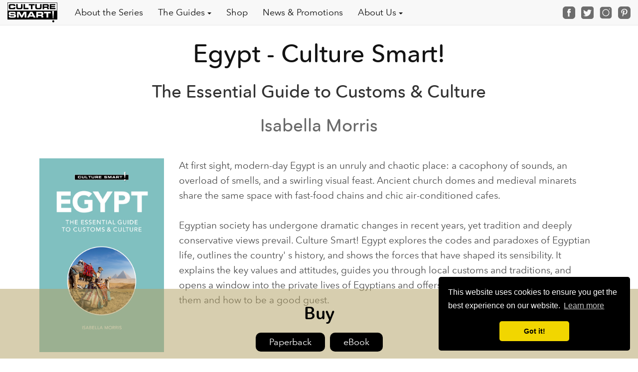

--- FILE ---
content_type: text/html; charset=UTF-8
request_url: https://culturesmartbooks.co.uk/africa/egypt.php
body_size: 4530
content:
<!DOCTYPE html>
<html lang="en">

<head>
	  <meta charset="utf-8">
  <meta http-equiv="X-UA-Compatible" content="IE=edge">
  <meta name="viewport" content="width=device-width, initial-scale=1">
  <meta name="format-detection" content="telephone=no">
  <meta name="description" content="Culture Smart guides provide valuable information on the traditions and culture of countries around the world.">
  <meta name="keywords" content="Culture, customs, travel, guides, Culture Smart, traditions, social etiquette, cultural information">
  <!-- The above 3 meta tags *must* come first in the head; any other head content must come *after* these tags -->
  <title>Culture Smart Egypt</title>
  
  <meta name="google-site-verification" content="KnslH24PBIEMl3SSEP9v1uOpwy8b_bnd1NUXQUcVhpM" />

  <!-- Bootstrap -->
  <link rel="stylesheet" href="https://maxcdn.bootstrapcdn.com/bootstrap/3.3.7/css/bootstrap.min.css" integrity="sha384-BVYiiSIFeK1dGmJRAkycuHAHRg32OmUcww7on3RYdg4Va+PmSTsz/K68vbdEjh4u" crossorigin="anonymous">

  <!-- Fonts -->
  <link rel="stylesheet" type="text/css" href="../fonts/fonts.css">
  <link rel="stylesheet" href="https://cdnjs.cloudflare.com/ajax/libs/font-awesome/4.7.0/css/font-awesome.min.css">
  <!-- End Fonts -->

  <link type="text/plain" rel="author" href="https://www.culturesmart.co.uk/humans.txt">

  <!-- Begin MailChimp Signup Form -->
  <link href="//cdn-images.mailchimp.com/embedcode/horizontal-slim-10_7.css" rel="stylesheet" type="text/css">

  <!-- Main styles -->
  <link rel="stylesheet" type="text/css" href="../css/stylesheet.css">
  <link rel="stylesheet" type="text/css" href="../css/new-style.css">

  <!-- Begin Cookie Consent plugin by Silktide - http://silktide.com/cookieconsent -->
  <link rel="stylesheet" type="text/css" href="//cdnjs.cloudflare.com/ajax/libs/cookieconsent2/3.0.3/cookieconsent.min.css" />
  <script src="//cdnjs.cloudflare.com/ajax/libs/cookieconsent2/3.0.3/cookieconsent.min.js"></script>

  <script>
    window.addEventListener("load", function() {
      window.cookieconsent.initialise({
        "palette": {
          "popup": {
            "background": "#000"
          },
          "button": {
            "background": "#f1d600"
          }
        },
        "theme": "classic",
        "position": "bottom-right",
        "content": {
          "href": "../cookies.php"
        }
      })
    });

    (function(i, s, o, g, r, a, m) {
      i['GoogleAnalyticsObject'] = r;
      i[r] = i[r] || function() {
        (i[r].q = i[r].q || []).push(arguments)
      }, i[r].l = 1 * new Date();
      a = s.createElement(o),
        m = s.getElementsByTagName(o)[0];
      a.async = 1;
      a.src = g;
      m.parentNode.insertBefore(a, m)
    })(window, document, 'script', 'https://www.google-analytics.com/analytics.js', 'ga');

    ga('create', 'UA-98265120-1', 'auto');
    ga('send', 'pageview');
  </script>

  <!-- End Cookie Consent plugin -->

  <!-- HTML5 shim and Respond.js for IE8 support of HTML5 elements and media queries -->
  <!-- WARNING: Respond.js doesn't work if you view the page via file:// -->
  <!--[if lt IE 9]>
      <script src="https://oss.maxcdn.com/html5shiv/3.7.3/html5shiv.min.js"></script>
      <script src="https://oss.maxcdn.com/respond/1.4.2/respond.min.js"></script>
    <![endif]-->

  <script type="text/javascript" src="https://books.google.com/books/previewlib.js"></script>


  <link rel="apple-touch-icon" sizes="57x57" href="/images/favicons/apple-icon-57x57.png">
  <link rel="apple-touch-icon" sizes="60x60" href="/images/favicons/apple-icon-60x60.png">
  <link rel="apple-touch-icon" sizes="72x72" href="/images/favicons/apple-icon-72x72.png">
  <link rel="apple-touch-icon" sizes="76x76" href="/images/favicons/apple-icon-76x76.png">
  <link rel="apple-touch-icon" sizes="114x114" href="/images/favicons/apple-icon-114x114.png">
  <link rel="apple-touch-icon" sizes="120x120" href="/images/favicons/apple-icon-120x120.png">
  <link rel="apple-touch-icon" sizes="144x144" href="/images/favicons/apple-icon-144x144.png">
  <link rel="apple-touch-icon" sizes="152x152" href="/images/favicons/apple-icon-152x152.png">
  <link rel="apple-touch-icon" sizes="180x180" href="/images/favicons/apple-icon-180x180.png">
  <link rel="icon" type="image/png" sizes="192x192" href="/images/favicons/android-icon-192x192.png">
  <link rel="icon" type="image/png" sizes="32x32" href="/images/favicons/favicon-32x32.png">
  <link rel="icon" type="image/png" sizes="96x96" href="/images/favicons/favicon-96x96.png">
  <link rel="icon" type="image/png" sizes="16x16" href="/images/favicons/favicon-16x16.png">
  <link rel="manifest" href="/manifest.json">
  <meta name="msapplication-TileColor" content="#ffffff">
  <meta name="msapplication-TileImage" content="/ms-icon-144x144.png">
  <meta name="theme-color" content="#ffffff">


  
<style type="text/css" data-country="US">
[data-for=gbp], [data-for=other] {
	display: none !important;
}
</style></head>

<body>
	<nav class="navbar navbar-default  navbar-fixed-top">
	<div class="container-fluid">

		<!-- Brand and toggle get grouped for better mobile display -->
		<div class="navbar-header">
			<button type="button" class="navbar-toggle collapsed" data-toggle="collapse" data-target="#bs-example-navbar-collapse-1" aria-expanded="false">
				<span class="sr-only">Toggle navigation</span>
				<span class="icon-bar"></span>
				<span class="icon-bar"></span>
				<span class="icon-bar"></span>
			</button>
			<a class="navbar-left" href="../index.php"><img src="../images/cs_stacked_logo.svg" alt="logo" width="100" height="42"></a>
		</div>

		<!-- Collect the nav links, forms, and other content for toggling -->
		<div class="collapse navbar-collapse" id="bs-example-navbar-collapse-1">
			<ul class="nav navbar-nav">

				<li><a href="../about-the-series.php">About the Series</a></li>

				<li class="dropdown">
					<a href="#" class="dropdown-toggle" data-toggle="dropdown" role="button" aria-haspopup="true" aria-expanded="false">The Guides<span class="caret"></span></a>
					<ul class="dropdown-menu">
						<li><a href="../destinations.php">All Destinations</a></li>
						<li role="separator" class="divider"></li>
						<li><a href="../regions/africa.php">Africa</a></li>
						<li><a href="../regions/asia.php">Asia and the Middle East</a></li>
						<li><a href="../regions/australasia.php">Australia and New Zealand</a></li>
						<li><a href="../regions/europe.php">Europe</a></li>
						<li><a href="../regions/namerica.php">The Americas</a></li>
					</ul>
				</li>
				<li>
					<a href="https://www.ipgbook.com/culture-smart----contributor-496014.php" data-for="us">Shop</a>
					<a href="/shop/index.php?route=product/category&path=59" data-for="gbp">Shop</a>
					<a href="https://www.amazon.com/stores/page/5C3BB1C3-42D7-4E76-B2AE-C731225A7127?ingress=3" data-for="other">Shop</a>
				</li>
				<li><a href="../news">News &amp; Promotions</a></li>
				<li class="dropdown">
					<a href="#" class="dropdown-toggle" data-toggle="dropdown" role="button" aria-haspopup="true" aria-expanded="false">About Us<span class="caret"></span></a>
					<ul class="dropdown-menu">
						<li><a href="../team.php">Our Team</a></li>
						<li><a href="../consulting.php">Consulting</a></li>
						<li><a href="../contact.php">Contact Us</a></li>
						<li role="separator" class="divider"></li>
						<li><a href="http://www.kuperard.co.uk/" target="_blank">Kuperard Publishers</a></li>
					</ul>
				</li>
			</ul>


			<div class="sm-bt nav__social">
				<a href="https://www.facebook.com/CultureSmartGuides" target="_blank"><img src="../images/facebook.svg" alt="facebook" title="follow us on facebook"></a>
				<a href="https://twitter.com/culturesmart" target="_blank"><img src="../images/twitter.svg" alt="twitter" title="follow us on twitter"></a>
				<a href="https://www.instagram.com/culturesmart" target="_blank"><img src="../images/instagram.svg" alt="instagram" title="follow us on instagram"></a>
				<a href="https://uk.pinterest.com/culturesmar0153" target="_blank"><img src="../images/pinterest.svg" alt="pinterest" title="follow us on pininterest"></a>
			</div>

		</div>
	</div>

</nav>
<div class="pageOuter">

	<div class="titlePage">

	<div class="cushycms"><h1>Egypt - Culture Smart!</h1>

<h3>The Essential Guide to Customs &amp; Culture</h3>

<h3><a href="https://culturesmartbooks.co.uk/authors/imorris.php">Isabella Morris</a></h3>
</div>

		<br>

		
		<div class="imageWrapper">
			<img src="egypt_3_2405709927.jpg" alt="Egypt" class="cushycms">
				<div class="searchInside">
					<script type="text/javascript" src="//books.google.com/books/previewlib.js"></script>
					<script type="text/javascript">
					GBS_insertPreviewButtonPopup('ISBN:9781787023468');
					</script>
				</div>
		</div>
		

		<div class="blurb">
		<div class="cushycms" title="text"><p>At first sight, modern-day Egypt is an unruly and chaotic place: a cacophony of sounds, an overload of smells, and a swirling visual feast. Ancient church domes and medieval minarets share the same space with fast-food chains and chic air-conditioned cafes.<br />
<br />
Egyptian society has undergone dramatic changes in recent years, yet tradition and deeply conservative views prevail. Culture Smart! Egypt&nbsp;explores the codes and paradoxes of Egyptian life, outlines the country&#39; s history, and shows the forces that have shaped its sensibility. It explains the key values and attitudes, guides you through local customs and traditions, and opens a window into the private lives of Egyptians and offers advice on how to get a long with them and how to be a good guest.</p>
</div>

		</div>


		<div class="container">
			<div class="jumbotron">
			<div class="cushycms" title="Tip"><h3>First Impressions</h3>

<p>Greetings are very important and many Egyptians will form their opinion of someone based on the way they greet them. Warmth is fundamental, even in formal settings. Firm handshakes and accompanying smiles are well received, as are pats on the back between men and cheek kissing between acquainted women.</p>
</div>
			</div>
		</div>

		<div class="titleDetails">
			<h3>Book Details:</h3>
			<ul class="cushycms" title="Details"><ul>
	<li><strong>ISBN:</strong> 9781787023451</li>
	<li><strong>Format:</strong> Paperback</li>
	<li><strong>Page count:</strong> 200</li>
	<li><strong>Dimensions:</strong> 171 x 108 x 13mm</li>
	<li><strong>Published at:</strong> &pound;12.99&nbsp;/ $16.99 / CAN $22.99</li>
</ul>
</ul>
		</div>
	
		
			<div class="purchase" id="purchase">
			<h3>Buy</h3>
			<ul>
										<li><a class="btn btn-primary btn-lg shop-btn" role="button" target="_blank" href="https://www.ipgbook.com/Egypt---culture-smart--products-9781787023451.php">Paperback</a></li>
						<li><a class="btn btn-primary btn-lg shop-btn" role="button" rel="nofollow" href="https://www.ipgbook.com/egypt---culture-smart--products-9781787023468.php?page_id=21&byformat=1" target="_blank">eBook</a></li>
					
						
				
			</ul>		

			</div>

	</div>

</div>


<div class="" style="padding-bottom:140px">
<footer class="footer">

    <div class="container">
        <div class="footer__line">
        <div class="footer__nav" id="">
                <ul class="nav footer__nav-list">

                    <li><a href="../about-the-series.php">About the Series</a></li>

                    <li class="dropdown">
                        <a href="#" class="dropdown-toggle" data-toggle="dropdown" role="button" aria-haspopup="true" aria-expanded="false">The Guides<span class="caret"></span></a>
                        <ul class="dropdown-menu">
                            <li><a href="../destinations.php">All Destinations</a></li>
                            <li role="separator" class="divider"></li>
                            <li><a href="../regions/africa.php">Africa</a></li>
                            <li><a href="../regions/asia.php">Asia and the Middle East</a></li>
                            <li><a href="../regions/australasia.php">Australia and New Zealand</a></li>
                            <li><a href="../regions/europe.php">Europe</a></li>
                            <li><a href="../regions/namerica.php">The Americas</a></li>
                        </ul>
                    </li>
                    <li><a href="../shop">Shop</a></li>
                    <li><a href="../news">News &amp; Promotions</a></li>
                    <!--li><a href="https://www.kuperard.co.uk/_files/ugd/0a46a1_f50e94915cec41d7be120b719e94d0ec.pdf" target="_blank" data-for="other"> Catalogue</a></li>
                    <li><a href="https://www.kuperard.co.uk/_files/ugd/0a46a1_f50e94915cec41d7be120b719e94d0ec.pdf" target="_blank" data-for="gbp">Catalogue </a></li>
                    <li><a href="https://www.kuperard.co.uk/_files/ugd/0a46a1_96b4a6a7c6b9478694d30a34cc660a1f.pdf" target="_blank" data-for="us">Catalogue </a></li -->
                    <li><a href="../contact.php">Contact Us</a></li>
                </ul>
            </div>

            <div class="footer__logo">
                <a href="https://www.kuperard.co.uk/" class="logo_footer"><img src="../images/kuperard_logo.svg" alt="Kuperard"></a>
            </div>

            <section class="footer__form">
                <div id="mc_embed_signup">
                    <form action="https://kuperard.us3.list-manage.com/subscribe/post?u=fd2421f62c984065ade110689&id=efb763dfca&orig-lang=1" method="post" id="mc-embedded-subscribe-form" name="mc-embedded-subscribe-form" class="validate" target="_blank" novalidate>
                        <div id="mc_embed_signup_scroll">
                            <label for="mce-EMAIL">Subscribe for Updates &amp; Promotions:</label>

                            <!-- real people should not fill this in and expect good things - do not remove this or risk form bot signups-->
                            <div style="position: absolute; left: -5000px;" aria-hidden="true"><input type="text" name="b_fd2421f62c984065ade110689_efb763dfca" tabindex="-1" value=""></div>
                            <div class="form__line">
                                <input type="email" value="" name="EMAIL" class="email" id="mce-EMAIL" placeholder="email address" required>
                                <input type="submit" value="Subscribe" name="subscribe" id="mc-embedded-subscribe" class="button btn btn-primary">
                            </div>
                        </div>
                    </form>
                </div>

                <!--End mc_embed_signup-->
            </section>


        </div>

        <div class="footer__line-copy">
            <div class="sm-bt nav__social footer__social">
                <a href="https://www.facebook.com/CultureSmartGuides" target="_blank"><img src="../images/facebook.svg" alt="facebook" title="follow us on facebook"></a>
                <a href="https://twitter.com/culturesmart" target="_blank"><img src="../images/twitter.svg" alt="twitter" title="follow us on twitter"></a>
                <a href="https://www.instagram.com/culturesmart" target="_blank"><img src="../images/instagram.svg" alt="instagram" title="follow us on instagram"></a>
                <a href="https://uk.pinterest.com/culturesmar0153" target="_blank"><img src="../images/pinterest.svg" alt="pinterest" title="follow us on pininterest"></a>
            </div>
            <span class="text-muted footer__copy">Copyright &copy; 2025 Culture Smart!</span>
            <a class="footer__privacy" href="../privacy.php">Privacy Policy</a>
        </div>

    </div>
	
	
	
	
</footer></div>

	<!-- Main scripts for all pages -->
	<!-- jQuery (necessary for Bootstrap's JavaScript plugins) -->
<script src="../js/jquery.js"></script>

<!-- Include all compiled plugins (below), or include individual files as needed -->
<script src="https://maxcdn.bootstrapcdn.com/bootstrap/3.3.7/js/bootstrap.min.js" integrity="sha384-Tc5IQib027qvyjSMfHjOMaLkfuWVxZxUPnCJA7l2mCWNIpG9mGCD8wGNIcPD7Txa" crossorigin="anonymous"></script>

<script>
    function scrollToTop() {
        window.scrollTo({
            top: 0,
            behavior: "smooth"
        });
    }
</script>



</body>

</html>

--- FILE ---
content_type: text/css
request_url: https://culturesmartbooks.co.uk/fonts/fonts.css
body_size: 59
content:
    @font-face {
    font-family: 'Avenir Next Rounded Pro';
    font-style: normal;
    font-weight: normal;
    src: local('Avenir Next Rounded Pro Regular'), url('AvenirNextRoundedProRegular.woff') format('woff');
    }
    

    @font-face {
    font-family: 'Avenir Next Rounded Pro';
    font-style: italic;
    font-weight: normal;
    src: local('Avenir Next Rounded Pro Italic'), url('AvenirNextRoundedProRegularIt.woff') format('woff');
    }
    

    @font-face {
    font-family: 'Avenir Next Rounded Pro';
    font-style: normal;
    font-weight: 500;
    src: local('Avenir Next Rounded Pro Medium'), url('AvenirNextRoundedProMedium.woff') format('woff');
    }
    

    @font-face {
    font-family: 'Avenir Next Rounded Pro';
    font-style: italic;
    font-weight: 500;
    src: local('Avenir Next Rounded Pro Medium Italic'), url('AvenirNextRoundedProMediumIt.woff') format('woff');
    }
    

    @font-face {
    font-family: 'Avenir Next Rounded Pro';
    font-style: normal;
    font-weight: 600;
    src: local('Avenir Next Rounded Pro Demi'), url('AvenirNextRoundedProDemi.woff') format('woff');
    }
    

    @font-face {
    font-family: 'Avenir Next Rounded Pro';
    font-style: italic;
    font-weight: 600;
    src: local('Avenir Next Rounded Pro DemiItalic'), url('AvenirNextRoundedProDemiIt.woff') format('woff');
    }
    

    @font-face {
    font-family: 'Avenir Next Rounded Pro';
    font-style: normal;
    font-weight: 700;
    src: local('Avenir Next Rounded Pro Bold'), url('AvenirNextRoundedProBold.woff') format('woff');
    }
    

    @font-face {
    font-family: 'Avenir Next Rounded Pro';
    font-style: italic;
    font-weight: 700;
    src: local('Avenir Next Rounded Pro Bold Italic'), url('AvenirNextRoundedProBoldIt.woff') format('woff');
    }

--- FILE ---
content_type: text/css
request_url: https://culturesmartbooks.co.uk/css/stylesheet.css
body_size: 4980
content:
/* Global */
html {
  scroll-behavior: "smooth";
}

body {
  padding-top: 50px;
  font-family: "Avenir Next Rounded Pro", sans-serif;
  font-size: 19px;
}

h1 {
  margin: 0;
  margin-bottom: 20px;
  font-size: 50px;
  color: #131313;
}

.only-h1 {
  margin: 0;
  font-size: 60px;
  font-weight: 400;
}

h2 {
  margin: 0;
  margin-bottom: 20px;
  font-size: 40px;
}

h3 {
  font-size: 35px;
  margin: 0;
  margin-bottom: 20px;
  margin-top: 30px;
}

.boldered {
  font-weight: 600;
}

.container {
  width: 90%;
}

.titlePage,
.regionPage,
.authorPage,
.teamPage,
.partnerPage {
  max-width: none;
  width: 90%;
  margin: auto;
  padding: 30px 15px;
}

.region-h1 {
  margin-bottom: 30px;
  font-weight: 400;
}

.region-h1_hero {
  display: none;
}

.navbar-default .navbar-nav > li > a {
  font-size: 18px;
  color: #131313;
  transition: color 0.5s ease, font-size 0.5s ease;
}

.navbar-default .navbar-nav > li > a:hover {
  font-size: 18px;
  color: dimgray;
}

.navbar-default .caret {
  margin-left: 5px;
}

.navbar-default .dropdown-menu > li > a {
  font-size: 18px;
}

.navbar-default .navbar-nav > .open > a,
.navbar-default .navbar-nav > .open > a:focus,
.navbar-default .navbar-nav > .open > a:hover {
  font-size: 20px;
  transition: font-size 0.5s ease;
}

.navbar-default .navbar-nav > .open > a,
.navbar-default .navbar-nav > .open > a:focus,
.navbar-default .navbar-nav > .open > a:hover {
  color: #555;
  background-color: #e7e7e7;
}

.footer .dropdown-menu {
  left: auto;
}

.navbar-left {
  height: 50px;
  display: flex;
  align-items: center;
}

.navbar-left img {
  max-width: 100px;
  margin-right: 20px;
}

.sm-bt a {
  display: flex;
}

.sm-bt img {
  width: 100%;
  display: inline-block;
  height: auto;
  -o-object-fit: contain;
  object-fit: contain;
}

.footer a {
  color: dimgray;
}

.logo_footer img {
  width: 100%;
  height: auto;
}

.logo_footer {
  max-width: 210px;
  display: block;
  align-self: center;
  flex-shrink: 1;
}

.footer__form,
.footer__logo,
.footer__nav {
  flex-basis: 33%;
}

.footer__nav {
  display: flex;
  font-size: 16px;
}

.footer__form {
  justify-content: flex-end;
  display: flex;
}

.footer__logo {
  display: flex;
  justify-content: center;
}

.footer__line {
  display: flex;
  padding-top: 37px;
  justify-content: space-between;
  align-items: center;
  padding-bottom: 30px;
  border-bottom: 1px solid #bdbdbd;
  margin-bottom: 5px;
  min-height: 170px;
  width: 100%;
}

.footer__line-copy {
  display: flex;
  justify-content: space-between;
  align-items: center;
  padding-bottom: 2px;
  font-size: 16px;
}

.footer__nav-list {
  display: flex;
  flex-direction: column;
  max-width: -webkit-fit-content;
  max-width: -moz-fit-content;
  max-width: fit-content;
}

.footer__nav-list li:not(:last-child) a{
  margin-bottom: 10px;
}

.footer__nav-list > li {
  flex-basis: 50%;
  display: flex;
}

.footer__nav-list > li > a {
  padding: 0;
  text-align: left;
}

.footer__nav-list li a:hover {
  background: transparent;
}

.footer__nav-list .caret {
  margin-left: 5px;
  margin-bottom: 3px;
}

.form__line {
  display: flex;
}

.footer__privacy,
.footer__copy,
.footer__social {
  flex-basis: 33%;
}

.footer__social.nav__social {
  justify-content: flex-start;
}

.footer__privacy {
  justify-content: flex-end;
  text-align: right;
}

.titlePage img {
  max-width: 280px;
}

.nav__social {
  display: flex;
  height: 50px;
  align-items: center;
  justify-content: flex-end;
}

.nav__social a {
  width: 25px;
  height: 25px;
  opacity: 0.8;
  transition: 0.5s ease;
}

.nav__social a:hover {
  opacity: 1;
}

.nav__social a:not(:last-child) {
  margin-right: 12px;
}

/*---Start Index---*/

.section-bg {
  background-position: top;
  background-repeat: no-repeat;
  background-size: cover;
  height: 64vh;
  display: flex;
  justify-content: center;
  align-items: center;
}

.section-bg_top {
  background-color: rgb(248 155 109);
  background-image: url("../images/hero/india_hero_panoramic.jpg");
  background-position: bottom;
}

.section-bg_japan {
  background-color: rgb(240 210 220);
  background-image: url("../images/hero/japan_hero_panoramic.jpg");
  background-position: bottom;
}

.section-bg_bhutan {
  background-color: rgb(147 145 208);
  background-image: url("../images/hero/bhutan_hero_panoramic.jpg");
  background-position: bottom;
}

.africaHero {
  background-image: url("../images/hero/ghana_hero_panoramic.jpg");
}

.asiaHero {
  background-image: url("../images/hero/korea_hero_panoramic.jpg");
}

.australasiaHero {
  background-image: url("../images/hero/australasia.jpg");
  background-position: bottom;
}

.americaHero {
  background-image: url("../images/hero/peru_hero_panoramic.jpg");
  background-position: top;
}

.europeHero {
  background-image: url("../images/hero/switzerland_hero_panoramic.jpg");
  background-position: bottom;
  color: white;
}

.section__caption {
  position: relative;
  width: 100%;
  text-align: center;
  max-width: 590px;
  color: #444444;
}

.section__caption_main {
  font-size: 32px;
  font-weight: 400;
  color: #131313;
}

.section__caption-qoute {
  font-style: italic;
}

.section__caption-author {
  font-size: 24px;
}

.section-bg_series .section__caption-qoute {
  font-size: 40px;
}

.section-bg_series .section__caption-author {
  font-size: 32px;
}

.section__caption_home {
  font-size: 43px;
}

.section__caption_home .last-br {
  display: none;
}

.section__wrapper {
  display: flex;
  flex-direction: column;
  align-items: center;
  text-align: center;
  margin: auto;
}

.section__caption_home .mobile-br{
  display: none;
}

.section__caption_home .desktop-br{
  display: block;
}

.box {
  display: flex;
  justify-content: center;
  align-items: center;
  padding: 60px 0;
  font-size: 18px;
}

.box__caption {
  width: 100%;
  padding: 0 20px;
  text-align: center;
  max-width: 600px;
  color: #333;
}

.btn {
  font-size: 18px;
  box-sizing: border-box;
  padding: 7px 27px;
  border-radius: 3px;
}

.btn-primary {
  background-color: dimgray;
  border-radius: 10px;
  border: none;
  color: #fff;
  transition: background-color 0.5s ease;
}

.btn-primary:hover,
.btn-primary:focus,
.btn-primary:active {
  background-color: #b3a369;
}

.btn_center {
  display: flex;
  justify-content: center;
  align-items: center;
  margin: 30px auto 10px auto;
  width: 160px;
}

.btn_caption-main {
  background-color: dimgray;
  border: none;
  color: #fff;
  margin-top: 20px;
}

.scrollToTopBtn {
  cursor: pointer;
}

.TopNavigation {
  padding-top: 20px;
}

.article {
  margin-top: 50px;
}

.pageOuter p,
.article p,
.regionPage p {
  margin-bottom: 1em;
  line-height: 150%;
}

.section-bg_bottom {
  background-color: rgb(241 138 142);
  background-image: url("../images/hero/ghana_hero_panoramic.jpg");
}

.section-bg_bottom .section__caption {
  max-width: 420px;
}

.reviews {
  margin: 0 0 -30px 0;
  background-image: url(../images/hero/nepal_hero_panoramic.jpg);
  background-size: cover;
  background-repeat: no-repeat;
  padding-top: 60px;
  padding-bottom: 60px;
}

.reviews h2 {
  text-align: center;
}

.reviews__list {
  padding: 0;
  list-style: none;
  margin-top: 40px;
}

.reviews__item {
  display: flex;
  align-items: center;
  justify-content: space-between;
}

.reviews__item:not(:last-child) {
  margin-bottom: 30px;
  padding-bottom: 25px;
  border-bottom: 1px solid rgb(117 116 116 / 28%);
}

.reviews .reviews__img {
  max-width: 200px;
  height: auto;
  width: 100%;
  max-height: 60px;
  -o-object-fit: contain;
  object-fit: contain;
  order: 1;
  margin-left: 30px;
  -webkit-filter: saturate(0%) contrast(100%);
  filter: saturate(0%) contrast(100%);
}

.reviews__item p {
  margin: 0;
  order: 0;
  font-size: 20px;
  font-style: italic;
}

.reviews__item:nth-child(3) .reviews__img {
  margin: -7px 0;
}

.permissions {
  margin-top: 50px;
}

.pageouter .thumbnails {
  border: none !important;
  max-width: 150px;
}

.map-continents {
  margin-top: 30px;
}

.fb-page {
  margin-right: 50px;
}

.footer {
  position: relative;
  bottom: 0;
  width: 100%;
  height: auto;
  background-color: #fff;
  text-align: center;
  margin-top: 30px;
}

.footer p {
  font-size: 10px;
}

hr {
  display: block;
  margin-top: 0.5em;
  margin-bottom: 0.5em;
  margin-left: auto;
  margin-right: auto;
  border-style: inset;
  border-width: 1px;
}

.map-continents + .thumbs {
  margin-top: 40px;
}

.thumbs__wrapper {
  display: grid;
  grid-gap: 15px;
  grid-row-gap: 0px;
  grid-template-columns: repeat(auto-fill, minmax(137px, 1fr));
}

.blurb {
  display: block;
  position: relative;
  min-height: 380px;
}

.titlePage .imageWrapper img {
  float: left;
  border-top: 30px;
  padding-right: 30px;
  position: relative;
  z-index: 10;
}

.titlePage h3:nth-of-type(2) a {
  color: dimgray;
}

.titlePage h3:nth-of-type(2) a:hover,
.titlePage h3:nth-of-type(2) a:focus {
  color: #b3a369;
  text-decoration: none;
}

.thumbnail:hover {
  transform: scale(1.1);
  transition: 0.1s;
}

/*---Title Pages---*/

.titlePage > .container {
  width: 100%;
  padding: 0;
}

.titlePage .jumbotron {
  width: 100%;
  max-width: 1000px;
  padding: 45px 4em;
  margin: 30px auto;
}

.titlePage .jumbotron p {
  font-size: 20px;
}

.titlePage .coverer {
  width: 100% !important;
  margin-right: 0px;
}

.titlePage h2 {
  text-align: center;
}

.titlePage h3 {
  text-align: center;
}

.titlePage p {
  color: #4d4d4d;
  line-height: 1.59;
  margin-top: 0em;
  margin-bottom: 1em;
}

.titleDetails ul {
  list-style-type: none;
  padding-left: 0;
}

.titleDetails ul li {
  font-size: 12px;
  color: #4d4d4d;
  line-height: 1.59;
}

.titleDetails h3 {
  text-align: left;
  font-size: 20px;
}

.titleDetails {
  margin-right: 0px;
  display: inline;
}

.lookInside img {
  position: absolute;
}

.thumbnail {
  border: none;
}

/*---End Title Pages---*/

.contact-information {
  margin-top: 50px;
}

.jumbotron p {
  font-size: 16px;
  margin: 0;
}

.jumbotron h3 {
  margin-top: 0;
  margin-bottom: 15px;
}

.contact-information .jumbotron p:not(:last-of-type) {
  margin-bottom: 15px;
}

.home-btn {
  text-align: center;
}

/*---end Contact---*/

/*---Start Why CS---*/

.whyHero {
  background-image: url("../images/hero5.jpg");
  height: calc(100vh - 25em);
  background-position: center;
  background-repeat: no-repeat;
  background-size: cover;
  /* background-attachment: fixed; */
}

.whyHero .caption {
  position: relative;
  left: 0;
  top: 30%;
  width: 100%;
  text-align: center;
  color: white;
  /* background: rgba(0,0,0,0.3); */
  height: auto;
  padding: 0.5%;
}

.whyHero .caption img {
  width: 200px;
  height: auto;
  display: none;
}

/*---Start authors---*/

.authors .caption {
  text-align: center;
}

.authorPage img {
  display: block;
  margin: auto;
}

.authorPage .thumbnail img {
  max-width: 150px;
}

.authorPage p {
  margin-top: 25px;
}

.authorPage h1 {
  text-align: center;
}

.authorPage .container {
  width: 100%;
  padding: 0;
}

.authorPage .jumbotron {
  margin: 0;
  width: 100%;
  margin: 30px 0;
}

.authorPage ul {
  list-style-type: none;
  padding-left: 0;
}

/*---End authors---*/

/*---start team---*/

h1 {
  text-align: center;
}

.team1 {
  padding: 2%;
}

.team2 {
  padding: 2%;
}

.team1 img {
  float: right;
  margin-left: 10px;
  padding: 10px;
}

.team2 img {
  float: left;
  margin-right: 15px;
  padding: 10px;
}

/*---End team___*/

/*---start partners---*/

.partnerPage img {
  max-width: 280px;
  margin-bottom: 20px;
  margin-top: 20px;
}

/*---End authors---*/

.imageWrapper {
  position: relative;
  margin-right: 10%;
}

.titlePage .imageWrapper .searchInside {
  position: absolute;
  bottom: 1%;
}

.imageWrapper .searchInside img {
  width: auto !important;
}

/* xs */
.authorPage img {
  width: 150px;
  height: auto;
}

/* xs */
.titlePage .imageWrapper img {
  width: 150px;
  height: auto;
}

/* xs */
.teamPage img {
  width: 200px !important;
  height: auto;
}

/* Book Slider */

.book-slider {
  width: 100%;
}

.book-slider .box {
  padding: 60px 30px;
}

.slider-books {
  width: 97%;
  position: relative;
}

.book-wrapper img {
  height: auto;
  width: 100%;
}

.book-slider .book-wrapper {
  max-width: 210px;
  display: block;
  outline: none;
}

.slider-books .slick-prev,
.slider-books .slick-next {
  font-size: 0;
  line-height: 0;
  position: absolute;
  top: 50%;
  display: block;
  width: 25px;
  height: 25px;
  padding: 0;
  transform: translate(0, -50%);
  cursor: pointer;
  color: transparent;
  border: none;
  outline: none;
  background-repeat: no-repeat;
  background-color: transparent;
  opacity: 0.65;
}

.slider-books .slick-prev {
  left: -35px;
  background-image: url("data:image/svg+xml,%3Csvg version='1.1' id='Capa_1' xmlns='http://www.w3.org/2000/svg' xmlns:xlink='http://www.w3.org/1999/xlink' x='0px' y='0px' viewBox='0 0 512.002 512.002' style='enable-background:new 0 0 512.002 512.002;' xml:space='preserve'%3E%3Cpath d='M388.425,241.951L151.609,5.79c-7.759-7.733-20.321-7.72-28.067,0.04c-7.74,7.759-7.72,20.328,0.04,28.067l222.72,222.105 L123.574,478.106c-7.759,7.74-7.779,20.301-0.04,28.061c3.883,3.89,8.97,5.835,14.057,5.835c5.074,0,10.141-1.932,14.017-5.795 l236.817-236.155c3.737-3.718,5.834-8.778,5.834-14.05S392.156,245.676,388.425,241.951z'/%3E%3C/svg%3E%0A");
  transform: rotate(180deg);
  top: 46%;
}

.slider-books .slick-next {
  right: -35px;
  background-image: url("data:image/svg+xml,%3Csvg version='1.1' id='Capa_1' xmlns='http://www.w3.org/2000/svg' xmlns:xlink='http://www.w3.org/1999/xlink' x='0px' y='0px' viewBox='0 0 512.002 512.002' style='enable-background:new 0 0 512.002 512.002;' xml:space='preserve'%3E%3Cpath d='M388.425,241.951L151.609,5.79c-7.759-7.733-20.321-7.72-28.067,0.04c-7.74,7.759-7.72,20.328,0.04,28.067l222.72,222.105 L123.574,478.106c-7.759,7.74-7.779,20.301-0.04,28.061c3.883,3.89,8.97,5.835,14.057,5.835c5.074,0,10.141-1.932,14.017-5.795 l236.817-236.155c3.737-3.718,5.834-8.778,5.834-14.05S392.156,245.676,388.425,241.951z'/%3E%3C/svg%3E%0A");
}

.slider-books .slick-next:hover,
.slider-books .slick-prev:hover {
  opacity: 1;
}

.flipster__button:hover,
.flipster__button:focus {
  opacity: 1;
  outline: none;
}

/* Slider Slick */
/* Slider */
.slick-slider {
  position: relative;

  display: block;
  box-sizing: border-box;

  -webkit-user-select: none;
  -moz-user-select: none;
  -ms-user-select: none;
  user-select: none;

  -webkit-touch-callout: none;
  -khtml-user-select: none;
  touch-action: pan-y;
  -webkit-tap-highlight-color: transparent;
}

.slick-list {
  position: relative;

  display: block;
  overflow: hidden;

  margin: 0;
  padding: 0;
}
.slick-list:focus {
  outline: none;
}
.slick-list.dragging {
  cursor: pointer;
  cursor: hand;
}

.slick-slider .slick-track,
.slick-slider .slick-list {
  transform: translate3d(0, 0, 0);
}

.slick-track {
  position: relative;
  top: 0;
  left: 0;

  display: block;
  margin-left: auto;
  margin-right: auto;
}
.slick-track:before,
.slick-track:after {
  display: table;

  content: "";
}
.slick-track:after {
  clear: both;
}
.slick-loading .slick-track {
  visibility: hidden;
}

.slick-slide {
  display: none;
  float: left;

  height: 100%;
  min-height: 1px;
}
[dir="rtl"] .slick-slide {
  float: right;
}
.slick-slide img {
  display: block;
}
.slick-slide.slick-loading img {
  display: none;
}
.slick-slide.dragging img {
  pointer-events: none;
}
.slick-initialized .slick-slide {
  display: block;
}
.slick-loading .slick-slide {
  visibility: hidden;
}
.slick-vertical .slick-slide {
  display: block;

  height: auto;

  border: 1px solid transparent;
}
.slick-arrow.slick-hidden {
  display: none;
}

/* Owl slider */
.book-slider {
  width: 100%;
  margin-top: 20px;
  margin-bottom: 24px;
}

.book-slider .owl-stage {
  max-height: 300px;
  overflow: hidden;
}

.book-slider .owl-item {
  opacity: 0.2;
  transition: all ease-in-out 0.3s;
}

.book-slider .owl-item:hover {
  opacity: 1;
}

.book-slider .owl-item.active {
  transition: all ease-in-out 0.3s;
}

.book-slider .owl-item.center {
  transform: scale(1.2);
  opacity: 1;
  transition: all ease-in-out 0.3s;
}

.book-slider .owl-nav {
  position: absolute;
  top: 32%;
  width: 100%;
}

.book-slider .owl-next span,
.book-slider .owl-prev span {
  font-size: 70px;
  opacity: 0.5;
  transition: all ease-in-out 0.3s;
}

.book-slider .owl-next:hover span,
.book-slider .owl-prev:hover span {
  font-size: 70px;
  opacity: 0.8;
}

.book-slider .owl-carousel .owl-nav button.owl-prev {
  position: absolute;
  left: -25px;
  outline: none;
}

.book-slider .owl-carousel .owl-nav button.owl-next {
  right: -25px;
  position: absolute;
  outline: none;
}

/* End Slick slider */

/* Begin MailChimp Signup Form */

#mc_embed_signup form {
  padding: 0;
}

#mc_embed_signup {
  background: #fff;
  clear: left;
  font-size: 1.55em;
  width: 100%;
  max-width: 292px;
}

#mc_embed_signup label {
  text-align: left;
  font-size: 16px;
  padding: 0;
  font-weight: 600;
}

#mc_embed_signup .button {
  flex: 0;
  border-radius: 10px;
  background-color: dimgray;
  border: none;
  color: #fff;
  transition: background-color 0.5s ease;
  font-size: 16px;
}

#mc_embed_signup .button:hover {
  background-color: #b3a369;
}

#mc_embed_signup input.email {
  width: 100%;
  font-size: 16px;
  padding: 5px 10px;
  border-radius: 4px;
  border: 1px solid gray;
  margin-right: 7px;
}

/* CSSmap configuration */

li.focus {
  -webkit-filter: sepia(0.6) contrast(130%) saturate(110%);
  filter: sepia(0.6) contrast(130%) saturate(110%);
}

/* Purchase book Page */
#purchase {
  position: fixed;
  left: 0;
  right: 0;
  bottom: 0;
  z-index: 10;
  background-color: #b3a36987;
  height: 140px;
}

#purchase h3 {
  color: #000;
  font-weight: 600;
  margin-bottom: 10px;
}

#purchase p em {
  color: #fff;
  font-weight: bold;
}

.shop-btn {
  background-color: #000;
  border: #000;
  position: relative;
  z-index: 99999;
}

.purchase .btn-primary:hover {
  background-color: dimgray;
}

.purchase ul {
  list-style: none;
  padding: 10px;
  padding-bottom: 0;
  margin: 0;
  position: relative;
  text-align: center;
  display: flex;
  flex-wrap: wrap;
  align-items: stretch;
  justify-content: center;
}

.purchase ul li {
  display: block;
  padding: 0 5px;
  font-size: 18px;
  margin-bottom: 10px;
}



/* MEDIA */

@media screen and (min-width: 468px) {
  .authorPage .jumbotron p {
    font-size: 16px;
  }
  .author .jumbotron h3 {
    font-size: 18px;
  }

  .jumbotron p {
    font-size: 16px !important;
  }
  .jumbotron h3 {
    font-size: 18px !important;
  }
}

/* sm */
@media (min-width: 768px) {
  .teamPage img {
    width: 300px !important;
  }

  .titlePage .imageWrapper img {
    width: 200px;
  }

  .authorPage img {
    width: 200px;
  }

  .whyHero .caption img {
    width: 300px;
  }

  .footer p {
    font-size: 14px;
  }

  .titleDetails ul li {
    font-size: 16px;
    color: #4d4d4d;
    line-height: 1.59;
  }

  .jumbotron p {
    font-size: 16px !important;
  }
  .jumbotron h3 {
    font-size: 20px !important;
  }
}
/* md */
@media (min-width: 992px) {
  .teamPage img {
    width: 400px !important;
  }

  .titlePage .imageWrapper img {
    width: 300px;
  }

  .authorPage img {
    width: 300px;
  }

  .whyHero .caption img {
    width: 400px;
  }

  .footer p {
    font-size: 16px;
  }

  .titleDetails ul li {
    font-size: 18px;
    color: #4d4d4d;
    line-height: 1.59;
  }
}
/* lg */
@media (min-width: 1200px) {
  .teamPage img {
    width: 500px !important;
  }

  .titlePage .imageWrapper img {
    width: 400px;
  }

  .authorPage img {
    width: 400px;
  }

  .authorPage .jumbotron p {
    font-size: 20px;
  }
  .authorPage .jumbotron h3 {
    font-size: 24px;
  }

  .whyHero .caption img {
    width: 500px;
  }

  .jumbotron p {
    font-size: 20px !important;
  }
  .jumbotron h3 {
    font-size: 24px !important;
  }
}

@media screen and (max-width: 773px) and (min-height: 320px) and (max-height: 500px) {
  .section-bg {
    height: calc(100vh - 9em);
  }
}

@media screen and (max-width: 773px) and (min-height: 501px) and (max-height: 1000px) {
  .section-bg {
    height: 52vh;
  }
}

@media screen and (min-width: 774px) and (max-width: 1001px) and (min-height: 501px) and (max-height: 1000px) {
  .section-bg {
    height: 52vh;
  }
}

@media screen and (min-width: 1001px) and (max-width: 1165px) and (min-height: 501px) {
  .section-bg {
    height: 52vh;
  }
}

@media (max-width: 1199px) {
  .form__line {
    flex-direction: column;
  }

  #mc_embed_signup {
    max-width: 200px;
  }

  #mc_embed_signup input.email {
    margin-right: 0;
    margin-bottom: 7px;
  }
}

@media (max-width: 1020px) {
  .section__caption_home {
    font-size: 38px;
  }

  .whyHero {
    background-attachment: scroll;
    max-height: 650px;
  }
}

@media (max-width: 992px) {
  body {
    font-size: 18px;
  }

  h1 {
    font-size: 40px;
  }

  h2 {
    font-size: 35px;
  }

  h3 {
    font-size: 25px;
  }

  .footer__nav::before,
  .footer__nav::after {
    display: none;
  }

  .titlePage .jumbotron p {
    font-size: 18px;
  }

  .titlePage .jumbotron {
    padding: 45px 2em;
  }

  #purchase h3 {
    font-size: 25px;
  }
}

@media (max-width: 970px) {
  .navbar-header {
    float: none;
  }
  .navbar-left,
  .navbar-right {
    float: none !important;
  }
  .navbar-toggle {
    display: block;
  }
  .navbar-collapse {
    border-top: 1px solid transparent;
    box-shadow: inset 0 1px 0 rgba(255, 255, 255, 0.1);
  }
  .navbar-fixed-top {
    top: 0;
    border-width: 0 0 1px;
  }
  .navbar-collapse.collapse {
    display: none !important;
  }
  .navbar-nav {
    float: none !important;
    margin-top: 7.5px;
  }
  .navbar-nav > li {
    float: none;
  }
  .navbar-nav > li > a {
    padding-top: 10px;
    padding-bottom: 10px;
  }
  .collapse.in {
    display: block !important;
  }

  .nav__social {
    justify-content: flex-start;
    padding-left: 13px;
  }

  .nav__social {
    padding-left: 0px;
  }
}

@media (max-width: 947px) {
  #mc_embed_signup {
    max-width: 180px;
  }
}

@media (max-width: 897px) {
  .section__caption_home {
    font-size: 33px;
  }
}

@media (max-width: 804px) {
  .section-bg_series .section__caption-qoute {
    font-size: 38px;
  }

  .section__caption_home {
    font-size: 29px;
  }
}

@media (max-width: 768px) {
  .container {
    width: 100%;
  }

  h1 {
    font-size: 30px;
  }

  h2 {
    font-size: 25px;
  }

  h3 {
    font-size: 23px;
  }

  .titlePage,
  .regionPage,
  .authorPage,
  .teamPage,
  .partnerPage {
    width: 100%;
    padding-right: 15px;
    padding-left: 15px;
    margin-right: auto;
    margin-left: auto;
  }

  .navbar-left img {
    margin-left: 15px;
  }

  .section__caption_main {
    font-size: 22px;
  }

  .section__caption_home {
    font-size: 29px;
  }

  .section__caption-author {
    font-size: 19px;
  }

  .section-bg_series .section__caption-qoute {
    font-size: 32px;
  }

  .section-bg_series .section__caption-author {
    font-size: 26px;
  }

  .titlePage .jumbotron p {
    font-size: 16px;
  }

  .book-slider .owl-carousel .owl-nav button.owl-prev {
    left: -10px;
  }

  .book-slider .owl-carousel .owl-nav button.owl-next {
    right: -10px;
  }

}

@media (max-width: 645px) {
  h1 {
    font-size: 28px;
  }

  body {
    font-size: 16px;
  }

  .footer__line {
    flex-direction: column;
    padding-bottom: 10px;
  }

  .footer__logo {
    margin: 50px 0 30px 0;
    order: 3;
  }

  .footer__form {
    margin-top: 20px;
  }

  .footer__line-copy {
    flex-direction: column;
    padding-bottom: 14px;
    padding-top: 14px;
  }

  .footer__line-copy > *:not(:last-child) {
    margin-bottom: 10px;
  }

  .footer__nav-list {
    justify-content: center;
    max-width: none;
  }

  .footer__nav-list > li > a {
    text-align: center;
  }

  .footer__nav-list > li {
    flex-basis: 100%;
    display: flex;
    justify-content: center;
  }

  #mc_embed_signup {
    max-width: 370px;
  }

  #mc_embed_signup label {
    text-align: center;
  }
}

@media (max-width: 631px) {
  .section__caption_home {
    font-size: 26px;
  }
}

@media (max-width: 600px) {
  .book-slider .owl-nav {
    position: absolute;
    top: 27%;
    width: 100%;
  }
}

@media (max-width: 592px) {
  .reviews h2 {
    font-size: 30px;
  }

  .reviews__item {
    flex-direction: column;
  }

  .reviews__item p {
    text-align: center;
    font-size: 20px;
  }

  .reviews .reviews__img {
    margin-left: 0;
    margin-top: 20px;
    max-height: 44px;
    max-width: 160px;
  }

  .reviews__item:nth-child(3) .reviews__img {
    margin: -7px 0;
    margin-top: 20px;
  }
}

@media (max-width: 582px) {
  .section-bg_series .section__caption-qoute {
    font-size: 26px;
  }

  .section-bg_series .section__caption-author {
    font-size: 23px;
  }

  .section__caption_main {
    font-size: 20px;
  }

  .section__caption_home {
    font-size: 26px;
  }

  .section__caption_home .desktop-br {
    display: none;
  }

  .section__caption_home .mobile-br {
    display: block;
  }
}

@media (max-width: 512px) {
  #mc_embed_signup label {
    text-align: center;
    font-size: 15px;
  }
}

@media (max-width: 482px) {

  .section-bg_series .section__caption-author {
    font-size: 20px;
  }

  .section-bg_series .section__caption-qoute br {
    display: none;
  }

}

@media screen and (max-width: 442px) {
  .shop-btn {
    width: 100%;
  }

  .purchase ul {
    padding-top: 5px;
  }

  .purchase ul li {
    flex-grow: 1;
    flex-basis: 50%;
    margin-bottom: 7px;
    padding: 0 4px;
  }

  #purchase {
    display: flex;
    flex-direction: column;
    justify-content: center;
  }

  #purchase h3 {
    margin-bottom: 5px;
    margin-top: 10px;
  }
}

@media (max-width: 427px) {
  .section__caption_main {
    font-size: 20px;
  }

  .section-bg_series .section__caption-qoute {
    font-size: 24px;
  }

  .section__caption_home {
    font-size: 26px;
  }
}

@media (max-width: 412px) {
  .desktop-break {
    display: none;
  }
}

@media screen and (max-width: 372px) {
  .authorPage .thumbnail img {
    width: 100%;
  }

  .section__caption_home .mobile-br,
  .section__caption_home .desktop-br {
    display: none;
  }

  .section__caption_home .desktop-br.mobile-br {
    display: block;
  }

  .section__caption_home {
    font-size: 24px;
}
}

@media screen and (max-width: 326px) {
  .section__caption_home {
    font-size: 23px;
}
}


--- FILE ---
content_type: text/css
request_url: https://culturesmartbooks.co.uk/css/new-style.css
body_size: 475
content:


/* ========= Starts Subscribe Pop up ========== */
	#bkgOverlay {
	position: fixed;
	top: 0;
	right: 0;
	bottom: 0;
	left: 0;
	height: 100%;
	width: 100%;
	margin: 0;
	padding: 0;
	background: #0a0a0ad1;
	opacity: .85;
	filter: alpha(opacity=85);
	-moz-opacity: .85;
	z-index: 101;
	display: none;
}
#delayedPopup {
	display: none;
	position: fixed;
	top: 50%;
	left: 50%;
	transform: translate(-50%, -50%);
	background: #fff;
	width: 100%;
	max-width: 500px;
	border-radius: 6px;
	-webkit-box-shadow: 0 2px 10px 3px rgba(0,0,0,.2);
	-moz-box-shadow: 0 2px 10px 3px rgba(0,0,0,.2);
	box-shadow: 0 2px 10px 3px rgba(0,0,0,.2);
	z-index: 102;
}

button.buttonStyle {
    border-radius: 3px;
    border: 1px solid #000000;
    background: #000;
    position: absolute;
    top: 0;
    right: 0;
    color: #fff;
	font-weight: bold;
}
#delayedPopup h4 {
    text-align: left;
    margin-bottom: 15px;
    font-size: 20px;
	color: #000;
}
input#mc-embedded-subscribe, input#mc-embedded-subscribe:focus, input#mc-embedded-subscribe:focus-visible {
    border-radius: 0 3px 3px 0;
	outline:none;
}
input#mce-EMAIL, input#mce-EMAIL:focus-visible{
    border-radius: 3px 0 0 3px;
    border: 1px solid #696969;
    font-size: 16px;
    padding: 5px;
    outline: none;
    width: 100%;
    max-width: 100%;border-radius: 3px 0 0 3px;
    border: 1px solid #696969;
    font-size: 16px;
    padding: 5px;
	outline:none;
}
#delayedPopup .modalContent {
    padding: 20px 20px 40px;
}
.modalbg{
	position:absolute;
	top:0;
	left:0;
	width:100%;
	height:100%;
    background-image: url("../images/hero/mexico_hero.jpg");
    background-size: cover;
	z-index: -1;
    opacity: .6;
}
#delayedPopup .modalheader {
    overflow: hidden;
    text-align: center;
    background: #000;
    padding: 10px;
	border-top: 1px solid #000;
}
#delayedPopup .modalheader img {
    max-width: 100%;
    height: 60px;
}

/* ========= Ends Subscribe Pop up ========== */
	

.thumbs__item .thumbnail>img {
    height: auto;
	max-height: 220px;
}

--- FILE ---
content_type: text/plain
request_url: https://www.google-analytics.com/j/collect?v=1&_v=j102&a=2090340192&t=pageview&_s=1&dl=https%3A%2F%2Fculturesmartbooks.co.uk%2Fafrica%2Fegypt.php&ul=en-us%40posix&dt=Culture%20Smart%20Egypt&sr=1280x720&vp=1280x720&_u=IEBAAEABAAAAACAAI~&jid=69349651&gjid=715447716&cid=891744554.1762499997&tid=UA-98265120-1&_gid=2033626681.1762499997&_r=1&_slc=1&z=1108472267
body_size: -453
content:
2,cG-L5JRRSLJXZ

--- FILE ---
content_type: image/svg+xml
request_url: https://culturesmartbooks.co.uk/images/pinterest.svg
body_size: 389
content:
<?xml version="1.0" encoding="iso-8859-1"?>
<!-- Generator: Adobe Illustrator 19.0.0, SVG Export Plug-In . SVG Version: 6.00 Build 0)  -->
<svg version="1.1" id="Layer_1" xmlns="http://www.w3.org/2000/svg" xmlns:xlink="http://www.w3.org/1999/xlink" x="0px" y="0px"
	 viewBox="0 0 504 504" style="enable-background:new 0 0 504 504;" xml:space="preserve">
<g>
	<g>
		<path d="M377.6,0H126C56.8,0,0,56.8,0,126.4V378c0,69.2,56.8,126,126,126h251.6c69.6,0,126.4-56.8,126.4-126.4V126.4
			C504,56.8,447.2,0,377.6,0z M277.2,322c-20,0-39.2-10.4-45.6-22.4c0,0-10.8,41.6-13.2,49.6c-8,28.4-32,56.8-33.6,59.2
			c-1.2,1.6-4,1.2-4.4-1.2c-0.4-3.6-6.4-39.6,0.4-68.8c3.6-14.8,24-98.4,24-98.4s-6-11.6-6-28.4c0-26.8,16-46.8,36-46.8
			c16.8,0,25.2,12.4,25.2,27.2c0,16.4-10.8,41.2-16.4,64c-4.8,19.2,10,34.8,29.6,34.8c35.2,0,59.2-44,59.2-96
			c0-39.6-27.6-69.2-77.6-69.2c-56.4,0-92,40.8-92,86.4c0,15.6,4.8,26.8,12.4,35.6c3.6,4,4,5.6,2.8,10c-0.8,3.2-2.8,11.2-4,14.4
			c-1.2,4.4-5.2,6.4-9.2,4.4c-26-10.4-38-38-38-69.2c0-51.2,44.8-112.8,133.2-112.8c71.2,0,118,50,118,103.6
			C377.6,269.2,337.2,322,277.2,322z" fill="#4b4b4b"/>
	</g>
</g>
</svg>


--- FILE ---
content_type: image/svg+xml
request_url: https://culturesmartbooks.co.uk/images/cs_stacked_logo.svg
body_size: 717333
content:
<?xml version="1.0" encoding="utf-8"?>
<!-- Generator: Adobe Illustrator 23.1.1, SVG Export Plug-In . SVG Version: 6.00 Build 0)  -->
<!DOCTYPE svg PUBLIC "-//W3C//DTD SVG 1.1//EN" "http://www.w3.org/Graphics/SVG/1.1/DTD/svg11.dtd" [
	<!ENTITY ns_extend "http://ns.adobe.com/Extensibility/1.0/">
	<!ENTITY ns_ai "http://ns.adobe.com/AdobeIllustrator/10.0/">
	<!ENTITY ns_graphs "http://ns.adobe.com/Graphs/1.0/">
	<!ENTITY ns_vars "http://ns.adobe.com/Variables/1.0/">
	<!ENTITY ns_imrep "http://ns.adobe.com/ImageReplacement/1.0/">
	<!ENTITY ns_sfw "http://ns.adobe.com/SaveForWeb/1.0/">
	<!ENTITY ns_custom "http://ns.adobe.com/GenericCustomNamespace/1.0/">
	<!ENTITY ns_adobe_xpath "http://ns.adobe.com/XPath/1.0/">
]>
<svg version="1.1" id="Layer_1" xmlns:x="&ns_extend;" xmlns:i="&ns_ai;" xmlns:graph="&ns_graphs;"
	 xmlns="http://www.w3.org/2000/svg" xmlns:xlink="http://www.w3.org/1999/xlink" x="0px" y="0px" viewBox="0 0 376.09 149.21"
	 style="enable-background:new 0 0 376.09 149.21;" xml:space="preserve">
<style type="text/css">
	.st0{fill:#FFFFFF;}
	.st1{fill:none;stroke:#000000;stroke-width:2.872;}
</style>
<switch>
	<foreignObject requiredExtensions="&ns_ai;" x="0" y="0" width="1" height="1">
		<i:pgfRef  xlink:href="#adobe_illustrator_pgf">
		</i:pgfRef>
	</foreignObject>
	<g i:extraneous="self">
		<rect y="62.84" width="376.09" height="64.99"/>
		<rect x="1.78" y="1.44" class="st0" width="372.54" height="60.22"/>
		<g>
			<rect x="1.78" y="1.44" class="st1" width="372.54" height="60.22"/>
			<path d="M318.87,50.07h42.79v-9.25h-30.99v-6.16h28.7v-7.97h-28.7v-6.17h30.29v-8.93h-42.09V50.07z M264.82,50.07h11.8v-9.99
				h18.55c3.67,0,4.84,1.33,4.84,5.37v4.62h11.8v-6.54c0-6.32-2.92-7.87-6.43-8.5v-0.11c5.42-1.28,6.59-4.3,6.59-9.46v-2.44
				c0-6.91-2.45-11.43-11.53-11.43h-35.61V50.07z M276.62,21.16h18.44c3.72,0,5.42,0.64,5.42,4.04v1.28c0,2.76-1.17,4.04-4.36,4.04
				h-19.5V21.16z M209.44,36.36c0,9.57,4.94,14.14,15.79,14.14h16.9c10.84,0,15.78-4.57,15.78-14.14V11.59h-11.8v22.22
				c0,4.89-1.75,6.8-6.59,6.8h-11.69c-4.84,0-6.59-1.91-6.59-6.8V11.59h-11.8V36.36z M160.39,21.16h16.58v28.91h11.8V21.16h16.58
				v-9.57h-44.96V21.16z M120.95,50.07h38.32v-9.88h-26.52V11.59h-11.8V50.07z M65.57,36.36c0,9.57,4.94,14.14,15.79,14.14h16.9
				c10.84,0,15.79-4.57,15.79-14.14V11.59h-11.8v22.22c0,4.89-1.75,6.8-6.59,6.8H83.96c-4.84,0-6.59-1.91-6.59-6.8V11.59h-11.8
				V36.36z M9.34,36.58c0,11.27,6.32,13.93,16.96,13.93h19.03c11.85,0,14.19-5.1,14.19-11.59V35.3h-11.8c0,4.78-1.6,5.32-6.91,5.32
				H28.2c-5.58,0-6.75-2.13-6.75-7.71v-4.15c0-4.78,1.17-7.71,7.39-7.71H41.7c3.51,0,5.53,0.8,5.53,3.56v1.06h11.8
				c0.11-10.9-2.07-14.51-18.87-14.51H26.29c-10.63,0-16.96,2.66-16.96,13.93V36.58z"/>
			<path class="st0" d="M344.23,145.15c4,0,6.91-2.79,6.91-7.15c0-4-2.91-7.03-6.91-7.03c-3.88,0-6.79,3.03-6.79,7.03
				C337.44,142.36,340.35,145.15,344.23,145.15 M344.11,63.09c-4.36,0-6.42,1.09-6.42,3.64c0,1.94,0.36,4.73,0.85,9.7
				c1.7,13.82,2.42,27.88,3.52,43.39c0.61,0.85,3.64,0.85,4.24,0c1.09-15.52,1.94-29.58,3.52-43.39c0.61-4.97,0.85-7.76,0.85-9.7
				C350.65,64.18,348.59,63.09,344.11,63.09 M275.72,80.86h18.66v32.53h13.27V80.86h18.66V70.1h-50.59V80.86z M216.88,113.39h13.27
				v-11.24h20.87c4.13,0,5.44,1.49,5.44,6.04v5.2h13.27v-7.35c0-7.12-3.29-8.85-7.24-9.57v-0.12c6.1-1.43,7.41-4.84,7.41-10.64
				v-2.75c0-7.77-2.75-12.86-12.98-12.86h-40.06V113.39z M230.16,80.86h20.75c4.19,0,6.1,0.72,6.1,4.54v1.43
				c0,3.11-1.31,4.54-4.9,4.54h-21.94V80.86z M179.69,80.15l8.61,16.26h-16.98L179.69,80.15z M147.64,113.39h14.83l3.89-7.65h26.91
				l4.13,7.65h14.77l-23.8-43.29h-17.28L147.64,113.39z M72.12,113.39h12.92V82.3h0.12l17.4,31.09h9.93l17.4-31.09H130v31.09h12.92
				V70.1h-20.39l-15.01,27.86L92.51,70.1H72.12V113.39z M9.34,102.21c0,9.39,4.84,11.66,16.92,11.66h16.08
				c17.64,0,21.59-1.91,21.59-13.57c0-12.62-4.78-13.87-25.41-13.81c-14.23,0.06-15.85-0.06-15.85-3.83c0-2.33,2.03-3.35,5.02-3.35
				H42.4c6.1,0,6.46,1.32,6.46,4.48h13.27v-1.38c0-7.59-1.43-12.8-16.74-12.8H26.86c-16.74,0-17.46,6.04-17.46,13.87
				c0,10.64,2.27,13.04,22.24,13.04c17.1,0,18.66,0.24,18.66,4.01c0,3.35-2.87,3.65-5.68,3.65H28.35c-3.83,0-5.68-0.36-5.74-4.96
				H9.34V102.21z"/>
			<path d="M345.6,149.21c4.28,0,7.74-3.47,7.74-7.74s-3.47-7.74-7.74-7.74c-4.28,0-7.74,3.47-7.74,7.74S341.33,149.21,345.6,149.21
				"/>
		</g>
	</g>
</switch>
<i:pgf  id="adobe_illustrator_pgf">
	<![CDATA[
	eJzsvemuHMmVJvgE/g4xPwqQGsWQ226uKRRw4y41mtEGpUpdhUIjQTGvUmwxyQSTKbXm6ef7jpl5
uNuxuEuSqimhSYdSZISHuy3HzvnO/g//x6+/eHH11bvf379wx/kw/cM/XL+/f/nh3fufHuTTw8/e
vPn+uw/v+dGPfvPjg0nHGTdd/Sx/WW/83f37716/e/vTg3VHczT48o6//tHp3e9//9fD6fX7V398
+ebNjw8/+jG++u3rD2/u8eW/vv3Av331wvy4vRLPuHn5AV+a+Sez/YmdrTkY89Ow8IaXb//88rvv
Xv+//Dq67PDZ6d33b796/fbr07v/hQ/dfHjhYz6EOR1eOJNxw//1+jf33/V3HZ1Z5mxCcNY4/iQd
vUtz9Phj5ffx6I0NOcl/szzsaO1igvMO93A4N+9eff/N/dsPv37/7tX9d99dv3vz7v13Pz1c//Xl
28MvXn6Nb14e/v3+zZt3fzmc3rx89acJ6xW+vHv95h5L883LDxgIV/HqZ8Z+efr+9Zuvfvn9N7+/
x6LF5Pix+1Ie+a/f4Vl4LP/Oj9OXP/sGn3xx/+EDZoQXcieuf/Hv/892HJhlvX70H7+5//q17B3W
9n/8uD75/btvv3n5/k/ffbLl4FN/e//Nt2+we7LMDj8KuHPh/23/Ue/FOsh9L7I/RudNDMEkc3gR
kz0658ycF7c4vxziko8uhowXZbscXhis2/aG8rzzbtz/+fX9X356+OW7t/dlya/ef/iiEI3381z+
W775zfdv7t//69vXH7gO/Ggpa/6Ld1/dvwEtr7+/e/NSllouc/5vueG3L99/ff8BdPbuzfcf5BTk
9gbs6c9f/vX+/fkFv/r2/u1v3/1OxvgiZHMghWO9Dzb4jN0weHSWN8QDPm2vNOt/65P5HD6lPT6B
DH4NwvjV+9dfv377U5yEtNhCMP/y/vVXZ3pJ9pDLf+RpR4yVf4xZ7LxggZ/4ySJ/UjSYg7dP+aTM
H0v54cP927oeoP3rX2xoeT7+4gtM5PbtV9fvvuF+fsdDDgp+C/J+8+7r8t36d/kGP//+27Io8u8v
sfW/fv/6LZ85/VK+yV/++s33+Opf3r/7/tufvf3Du+lHhbH9/PXb+0P57iBfgkXJZy/ff/jLu/d/
wj9/9tX9y/OpPb58/e2PH3zkF3+6//Dqj/1D66c//LG/fvnhj2Ak92+/+g6/Lp+Vf9ZXycj/fF8+
e/x51+DHr79+//LbP75+dTi9//67Px5+++7dm/XZg+/X92y/k6/4yydN4cP9+7e/elvmot9Zb+hf
hwNYfvNf9F3rb0bvwZd/L+/A0Xx/f36E/LP9/xPo/pWs6Gh8+6/WF9SPnzHC/4x3/O7+FQANBMZX
h1/9/n/iHzysFLmH375/+Qo8Bf9e73kCIYI7f4vbcTR7nvDoDZuvnkzxh9uvXmNsF9714D1f/OUl
eNTPX//+Cezji79+8/t3b15/9815Azaf/Bp87vWrN/df/PW7D/ffPP60m/s/gA1uqFc+vX375/s3
777dkGS57wlr8ebl25fvu8n/XFb4JQTD+YG88f7Dvz30RB6iP7x++xVo64vvX3+4P3PId998S2B5
+OKPL7+9l1m3O79YHxi+hLzaSqQXLx4QVXY+nN5uvv+X9y+/eg0pCLB895IIFtLlrz+etv+ADLeH
01fTf0wQuPifn+bpnybgj3+ezOEfvjy9L99AHHsR95TjriCJCGQHoD3zNkjdLx+77fTd9kkCR+S7
0QO23+J3p5t1MdqcxtP81fuXb7++/8eKnDHV7gM8LpTpYpLhB15xfE2bv/4znn86na5PN6fb0931
fG2u7bW79tfhOl6n63y9XF9dX1/fXN9e393MN+bG3rgbfxNu4k26yTfLzdXN6eb65ubm9ubudr41
t/bWTbf+NtzG23Sb5fm4++mXf/yaNn/9Z5BB3X8slHvg8s+/JvXRbn1lctnnkGNOOeclX+VTvs43
+TbfLfMCFLn4JSxxSQsx4tVyWq6Xm+V2ubuar8yVvXJX/ipcxat0la+Wq6ur09X1dHVzdXt1d5pP
5mRP7uRP4RRP6ZRPy+nqdCoLmp51xceuafDhZk+6Rbaf9uof+NAePnjJ0kBdXtyVO7lrd+Nu3R02
DZCc2psPPvrks1/8lT/5a1DPrb/DNpoAlSSEEEMKOSzhKpzCNaZ9G+7iPEUTbXTRxxBjTDHHJV7F
U7zGGt3GuzQnk2xyyaeQYkoppyVdpVO6xsLfprsMfTPb7LKX0d3d3d3iusF1jeuE6wrXgivjSrji
XcDlcTlcFpfBNd/N/OEt/9zc4jDe4rjeXk23V7cgp1sQHE5bwpmLOHkB58/fOhxFiwNpcCxnvhFH
9PaGf3CacWhPOLogRhzifJO6LX7qH/O0a3rqjZ/igc8kv7s72RmZjBU2Qb6Z5jwv89WMYzhfzzdY
wTs82xiLyxlvggFdQI/PBqfcXJmTAeM0N1xtc8fnTriTfxwub0FhFmRkQSoW5GDBGCyOv8UJt+C3
FlzVynZxvys5G7nkAQ5/Jv6HZgi5Qr3i5krdlS9ddcqVcd8IXZB5z0ItYOC4vPDwIBRFyspCZ1dy
kfRIgvwh/whN380TqNTIJbOQy8sV5IpypXpluZZ6Xa3Xab2uJzkkvG521+3weuTPlsKJFGbrAoT4
YqjAu60g3yGFh28TpDCbDChwTM6Xm2LY3pbzMUW/eeBT7q7PtbwlmBx5JxjY9s4Yjzm4Zfvgp9xe
njxH3mrtam6Re2w+zpBTm0c+fB+fVUwrcf3a5g1MGn75HJT0xfffEo6++8OHYls8/O7118CxAKfT
A9/hXa5BRbv+z7TdH34o9x7a/1ZAGI9zssshpCMEiDuvzOO3ykJ3tx1jMBb7Eg/OYF1md0jLMSVz
+cGXfzF8/hIGJPzQTc/ZjH99+/blN9AWv64fHQx2YfAhlsM36AoIySvKFerl5XJyCfu7Fu4J8ClX
Pf/CZk4iqABPy3UiVj0BB/Fa5Mr1SnJFuYJcvl5OLuG1wFS85nKR3Uz4T2FrN3Jd16u8o/xZ5Mr1
SnJFuYJcXi5XrulKODvgHa+ZV2Nyi/DQRaQugCCvOonyhmJGBFTkleoVJ+DHuBSwiRfwybM860Z+
fyW/SLwFYNNBshgw1ltI9WssyxUelQFOI0CqB+u3gCMz2O8t4Ml1Ok2YygLMkoBdAjCMg4AyaQaf
vgW+ucZaXuHlGbgnAv94SBkLuTeDm98CIF1jla8AmDKAUwSA8sFNkHQmzGD6t8BX11j+K+CtDNwV
gb9wLoDFjJ8hGm6Bz66xMVfAaxnSKjoa2R2EnXGQyhCFN6CM04S1XCAxE6RngCR1kKnGzpAytxC3
19jNKwjgDFEcIZQ9RKaFmJ6JlyC2r7nLEOSYM4Q6xgWUCOFsRG3scM5z0MQFDUPrC0pneEQ3S/tr
qn/Jw2sZXlfDq9L81P5Sr+vhdTO8bkfXNBOb3u3xI47qFag7FZo1RdWRWzY3QZecRbrfAo/yT9Ft
5KQlOVu+kPv+h2TUoDjsZdHfA4h3J53oRjE+nvnfk+4WdpoydAHhui7Rt7bT76M9LnbLqp90d3ku
zmaIcuecou3uNPg+pc1zn3J3sVGYJc40RcTocYAuWysevu/jhMA8lALzTgwISt5fWV1pcMXBBQYz
8T+byw8upy47uOqfyZz/DLhAIfLu0qdhc1qm9a/6eJ0Glz6x3bme5P9GbCCpa8RZFAcaM6sRX9P8
b7hGKzuVc4w95ngpiiiMKI6KQLoS+UahRLFUBJMXvcQKHcxVQN2K8eJa5DoYwiSCiqKqCCuKqyKw
rJDKLOrFrQiuIrpOIqMpvijAigijECtizE5CTbPoJrdVnl0LcqBMo1Qrco2STWQbLlvEmwg4irgi
5K4FZ1xNkHSUdUXaUd4ViUeZJ1JP5F6RfDeCfk6CGJYqAZNoceJqFl3PTkK2s4jDIhBvBC6dBGEs
VS4m0SwpG70oi1YIe64yklKyyElIyqkKy1zPVjs6bj0KcxWdt5V0G2kuK6UVSiqkYqdKC2XLxV5h
xFJRrBQnMU9kMUyEapIwYoy4FTNEMUFkMVHR8ucwwyIVRCY0OZIFQQbBjMSKs6BDosKTwMAswC8I
1CPEmwXT3QiKu9rKkyfip0q2T0BQk9DmJ0RQkxDZJ0RQk1DLJ0RQkzCEFUE9hTN8IsPO/wYP/CR/
nm6+e+4Dz76Wf5p2YvS8/Xfrdbu5btbrer1O6yUIcSr/Z5biknj22X74aE/tbDcz7N1qN2pWpWZr
Oq1m2WaabebZvBqvYr2KYStM1c5VTNCXBG5lm8+Wuesh2y6/WCG9WCLLFatFMolVslxLtU5eiYWy
XNfVUnlTrZVisTR3UzFbMhCtXMW5sXVluOc7M3pfxrR3Zpyuy3acrYNn+2CzEG6thBfshL2RcOqt
gmVb9Nl7imJ3UZ+bemVu54ncxFANtZJL3xf73LL4QLweYjZuEZuNT8aIvxJKohM7jq8mQ3uk32Fj
tfshv5b3kvfTRndMLkMkyH2zhcDyD6grz/lRmV0KEFccH8QRbarHJZosf5ln670Z6jDP+tXHaTR+
qNF42hVXjWa+5C+45C0ovoLiKShn704Omy0Ogkk8BEl8A80vQJ/AXfUFWDH+F5N/EidXc3NVR9fq
6qrOrmn1dxWPV/N5ider+r3o+eIzvUDcWD1gxQd2JVD4WhyAhMd3E91hwmWseMScQGl6xaLA6yy+
sUVA90k8ZNfVl0hQfie+srnqdYStbhI3hRfXWRD3WRQXWhI3WhZX2iLutCtxqZWrWhRX7+btet1N
K+fodSSla57NP1tOsD/xWzvN3gyzN7SslpRpYzxpKqGoiivHaX8ak22aqR8y8zitenDueHrj6pqz
n7n7lsPfFqE8Vf/MmeNtpfj2j9tdfneF8zVVx9b2SurKw2sZXdP616vHLm3CO+/npesxd6B7OIbg
qXEEOzX7B0RoPGQbnAYK/0PX2Ha4uabHb3nQ4Kiu6ak3zst4Dz8VXv2oP3+3SsR/9gO3sLRFOzwY
E/MMIDldQpICJFcY+WD00mkbvzQ9JYDpHL8kPm96u2+EUkU0nwXzWSw3ofzMyJNJBPDF4JPnx55M
4+CTx7ejHMSnnNmnMotHOcvz2NhF3vck5nlJA/gbnpH/TMa1PYISlvHY9Yw/0/DTC0EYT7kmBos8
fBULchAuEYVTJOEWeam5FtVhWpynxZVa3Kp0sBZNsaAzU91PdECJg7Y4a4vjNgqTSaKxZtFal+ry
Le7fa+E7N8J7eN0JB5qFC+GaxKVc3MteWFIQthRFx6WWm5tBIO00hL2O4Cr063WE215HaApCY0PP
Z0QXWNFUo+AeYEXbIKmt2qMUn920+kld7xWfaTurAW99NnedVGCfmtJYS6fm6CTfynXxK4OvRYvF
86laG7ybKihGKZoo9O1znMxyxDKEjSfy6b+RdzB+lBpv9nKjhCK1Ww2+dfibP4K9bQ==
	]]>
	<![CDATA[
	1PFn/Ka8wxsGhyRr6HJ0ifFIRxfi0v1oF1LynB99nC4eh7p4pHfRbXRxC4KMIMUrkOGtYSiUB+ll
kN01JPoMYvOgM1LZCRR2J9RFVyip6kSKAj2RmgIpaZKzASrCfpGCSD+knnIcKJeLVKZMLhK5yOMm
jVsc6CqINSx6HijqYVGaVhPbCo1WcNTgUVi50CLc7CQRNDcSVXNXwZKR6BsApkkwU5AwHeKmLDz1
StDTSbzzN4KhbsXQNkskuJFocMIpV8Oxg8AqXmkSdJUFYS2Fh5ZQHok+LXGHN6s8KmF98xqDWOIQ
y+XKNUlIYgtLbKGJcQ1QLEGK52tZr6vNdTpfU41iPF+PCclx2OFZaHVSzDx42cevaRNI+XFXMU/7
Zqf+ZNfnB3bXGkxcGFKCbDzhtNytLClBFp4qUzKQcGHDlm5F7DlhTEnEHYUdRN0EWUdJV+RcEdxF
xDUB18TbWXXoFYed2jA9GrOuFYez6nBmW41x+anyrlQB2lWFZRWQrVDMVgy2RV9n3LXBXJOCWw1r
+ZW7bXBWjaMrfO5Ued21MJxy2u+myvTmyvhMDT20NRDR1yusfLDwwnLlelWsyUFONVRwDU68Pv+5
2VxbFnN3vrroKkPVdGO4E866v5y6LmXItLyNYYLNo9kghYGPrqcknuTnXNPzbv80D1yec03Pu/2/
2gNr3PsaPQed9RxGt4SUnCSw+8W5FmhGfDqIIn7KzYB6pqb0G3fwK/Ldf9juOqbUeXn6jz8OOuYh
dMyf3Tif3Tif3Tif3Tif3Tif3Th/UwPw39kDP7txPrtxPrtx1PWfybie7cZ5xjV+4PUPv6aP+fHH
PvD0lGt62m27n6yOp+Z6Orufzi6o5oQ6O6Ku1ky+5o66XnWw22m1Rd7tfFPzCv7OaKhmEVY3VXNU
hZpvWN1V08ZnldsArq52vqvTmsp4s/Nh3a4BlPPZuDJV8Gnr5TZerbNnq9lcYgPxa/LlsrG/iA1m
2plhrmsa5826zi10c2OPOcfONrjT0HlLwr9pUFxOpqleJrdC7paSn1dkfZo2itptxcwNI7sVBceq
s7XE/H1a/t1Ge7MtDb8l35c0+6LGnRW5syp3VuaKBAmSGrLR5yZZ4abSFYGyV+p8p9Qtq1J33ZS6
jU7npoFKt1SR09S52yp4iiJnz869szL81CoITSE+ey2rQjytC3zJwfe43N1J3ulC7Q63W6FnyN7p
Qv2OCxU8niB9nx8d/Z/ojnThuITneSPrT57qjMzhiE20z3JGtt/Ud4hDMdGTOB+9T5Jema1/0Bn5
jB99nEVpGVqUFlqUbLMo5dPuun7C9aC1ssTgX77uLl2XgN+kczHrNVblSdujy7drOv9VNILRFYdX
Glw4XdMqZvNA4GrRu71O+2ukmGqM93AWgLIJTBf0/kvq+nntBxnZJSt7nHt9u7c/7WxQZyuU2Rp/
iiVq2pmjlEFqTRQZ26QWZZOCHNVmqc4oNbRHaUtUKYTUFULYl0AoxQ+k6oEk5ZXUHStDm4W4W0bp
qSboLdOaUBrWPD27SSZtqaRXa7peS9hrKXvnpD1J25skb2+bubfN3dtm7+0rIPgugW9N4ZvWHL5R
Ft/FPL5tLYR9It/UZfL9oGoIayrfPr/eR2slof0YuejxnKmSjhiT3yZmPOVmYe5xzotkoRhM1ITV
g5AG3oYn3PtRrNwOa5dYs4srGZTUulxUa1tW61xYK68F2MQfV9xzThJdbT1H81oG4VbSXm+qD/Ek
2a9XkgG7VFHR1VKZLhdSuVhE5XShgooA+umJBVTMuYCKXNsKKrsaKtOmjEpfSKWVUkmrchN2BVU2
RVXOCtJ0NphvUuXvuhIrZ+7SOMx1V3Bl5TjTrvbKtgJLu/byaS/BejmnxKGWmyMJO5bHq8DuTTcX
ZX5Nt3/4Ekjx9OsJCGZ6EszZX6eHrh5FPfmqARjDhPGPSClt8mqcMK5TxvdJ49u08V3i+Dl1vCWP
n9PHWwJ5SyFfNlUM1hoGZ3E0iYdvX78gVal0rl5g1uoFtxvpdJKz1koXVCE1Sbioq5JqW71gW7+g
VTDImwoGUZTjtYqByDFIsmmtY3C7q2Vw2tUzyJuaBlGUc79WNnACJNaM42lNN94mGW+Ti2tG8abe
yL6uSFc+ZFKVQrqSIIPSH2ewNqjvMV0s6PGQCfWBuh3TxSziS26uh/1kz3Y4/O1sn30dxq1LfuuU
H1khznYIFWg8rd75cx3GZuo5O+jPZp5z2LHvLDzVvjN1Bh6z8db71bxT3ATNYb+z72yc9mLhmXYm
nq2RZ2vm2Rp6Ru77cLb3TDsf/gUv/tb8U/z4Azd+deJPF7z4Z//96rvfuO1NjSKzYj0pl7CYHCZB
6UHKv0QxqiQxrJQ/TfA2mKBV6SaaVpk2DdXesWY71GF7xXV6RFN9tno6XdJQB4bjh64V1UzPDBO6
feyaHr9lfN311b/2vrq+aHTvrusdduKyK6XALlUTGNRFvuQ8HBQPG+sr0DQGeshTbi6WqzkmSU9P
2UgFznPRS3cEw2F3mY3J6il319JhziTatcBVgk+rImStypB//NaPUplcGKlM+HRTmR2b9kidm1on
8GlFbmgc3W0eZxP2xUgT6266bWGFi7eUeqVH31UzdUcI/GX7gAt3fNTyDYsK+J3pcH5aMNo4FG2Q
KzRdSKv5wb7uJ+QJPc/XPY1ijx8P6tIhXWlnausCurh+08agtjWkbQ1o2yCuy2VVqoVs2hjIdE2V
rT1sawnbR2KF1fsku3WOsVpDp54fHPVgWFQtlP4DQqIejH6atKf+gln0iVFN0yhO6b9MkNFHRBN8
qvCEy26jnUzQ3zzVWbSXgk+7/+P449Aih08/EYcc5lJOT+GPvXfU1QMRN9rJ0rmpz07qpqWc9RQZ
1VQHpgrHV2ZxNpV3RKd9FPqI9idv54qYOk9EXwq2lK98wln7wZT8oE76cZQNsMZURFPyEyGthFBT
vkDYT7v94+jaDunabuqjsnb7HMKCJd9l5LTsQSnWv8nrWHPsRn05Sg0yMSzFFM6/1c1SHguifeb1
7AeWQm/Ps8c9WrtxenrxxlK7cd+XoxSAK4XfSsG3UuaNartrvThqJ46bWuPytDbhSLXSZZhWZ4Gp
BS/v1t4bp7XsZV5dA/6/hmzb91IqREk4vCTwL0n9ADzMDxZbfs6PapeD9oOQTUzSE8HYed+8oC+9
/Jwf1Y4HKUmtZgDPUNJYHHhn3P2gr2z2nB+1vgpeCq4lC3YcSyk0aaIwrGj2lLs/ivcMNbbwOQHm
cwLM5wSYzwkwnxNgPifA/C1007/XB35OgPmcAPNDOMvnBJhPxrg+J8B8ToD5nADzOQHmcwLM5wSY
T58AE+IxeROf5ddov/mcAlOMR0MvTTCbIIB/mszNhev2SZcqlTbtNH2t74/SDLba/lnPr6r91Onz
e1X9tLK/61p6aW3NuzJCswaKCTecNgwxrs13z0yxsMVysLeMccsad8Fj0yZ67PpRe1eqB78d/Xr4
1+MvTPHMEPNq3dqywsYGdFWwISOYek4gPHTYsO3pl2oANym7kU5W6e1Im7QVbU2aHkld6SlKu+vD
zjyUp73DfiM8t9Szp521qfOml/NKONOAcm6GlHOmm7AGHbaww9NKOLfTRqjaC5RztaOc2604XWVp
k6RXU087Zes/7o9qzTd1tkWnrIx7W+M+v2mQ4TQ9wep4o6M4LsdxTCqM48xWzgRx6tDU7Q5RmS0p
THtKUISgyeBBZOVPU6MBRQK+wwwPsI4t55g61nH3NzZ8/XCt9om+yR9mI71oDX1a/MvAItnbLC70
bx22bR22aZ36zMFd7uB84eyNj1k499zcnK+9txDUtCyEON5h/F7+4rwRYJVziO5SbMnzflf6FGEg
4rifSev8/xgA21ZglRzAHOMrN12KnvyTj8NHwzA/fPogPnoWHtJAaHoQB/UoaO/cGAKgqZNhj+Kf
nT444F3Tx0uxPQebOimWB1Ls7mEpVrXBm+LUm1YEtFWFuujEoTJ0QR2aRsbh52OkUVPcDg5NHRoa
I6GHvGodZU2PYqDYSbtHANC0EXmXENBF2hmRzqSQ8174XYLOY/kH8pl2ZoWbVXneCsE9/TQ1eqWg
PQFN1Qmcq+NXaOj5OEmhIg2IpiegIU05lzK9QSDTGAddQkEbwjiTRd4Yk64mZVF6AAM9AoFEh5oe
YCJ9/s1FFrIlgmnDQsYk4PY4SBNANSbZtv3hwvb/IED0ROP9A/7gJ8Ib5eh9GMxcdqtusMt0Abr8
4DoH0yWIsqH5Mb1fAP3TE1H/k1nhNDIm7PFSxKAXCS7Ki/e5/CUbCUck6V+KxX3m756GlxgJ6Z+H
l9affBReGtbozURLYROh9En/PF4O5JO6zz4/8PMDPz/wb/vAs/umxTE2t83ZZdO7ay7kTJ39NFMX
HtE7as6umts+ZrELWaz+rUnZcAdAtItafDD1d1pzf5uj6xy9eI5f7CMYt+m/2zjGXSRji2Vs0Ywt
nrFFNObVI3zVxTWeIxuJeAbhjbdp2+P5ofjGPtIOCz+tqcTbhOL9FS5eUV/T5h/pydcDf6aHvuz+
DOpc6Wt62m1Pv/73feC+OcvD3aICTsS5LYuVw9+asvDA87j74pXlGaeC0RqytH5RV2u/KLNqD8X0
cNYZtq7XamuYlLvl7HW9HIS2tTSsrtfifJ1qYEVru7JtutI6SN1s+q30vVb6PitXU22z0rVYqeEM
5+4q584q264q244qtZvKtOmksu+h0gJe+q4po0Ypm8Yok+6GopqfPNa5ZNhl42p4nR64rsfXpD76
yD/Tpp/WJ7mmTxyA9ffzwG2i1NoxRf9FkmRw5D2d7sHlWbLvc4Lu5B5qpfKM3+w7qgRznHHIB21V
2jdrb5UY8EU0R6rNB+ehNga/b7MyvGP/+4SnAhUd7Hx0dkmD3/d3/Cf1dsluqDe6XbJoX8RpkzbW
JY2dc8bKztNK98PK6G0V/ND2c1NP1R/TYjYpRg/dVMJa6g2XCx48cMtz1vi///H1h/t/PJzevHz1
Jyzu7p9b54Wkyt3UNLmlpsiFNT1urqlx1zUtLteUOF+z4eaaCXfdsuAmSYILUhaPJfFmKYV3IwXw
rqTw3aiW183lal7T4+W8Hkog1PmD08MJhLWCV1grSc5r7a5SuetcQrIWxZhUVYz0vLoYa9nIWjRy
6qtGXqoZ2ZWMvFgwcnpKxch91JYZ26tG35U6HM/K7L1Ixvjgy1++e/vr96/ffnj99usXLzbUvf1i
+uW3/MaVb3798sOH+/dvQfZ37968fvn1PSi+/e1gfDyyo94SwdGi9wdjMjh0OoTFHc0CFTHMxgOy
HVzKR4A7v8we1AOFjMO/kv/+21/KP+7xf9/LX02d2L/9Vf75f+Ov/xMf/gVLcvjF4T/+x3z4qvzy
N+SW/Rj6Vx2+wV2PDujw89FdbT4/H73owS+Hz3+L//3k6v2Hm9evPrx+9/bl+78efg==
	]]>
	<![CDATA[
	Kgz/J6d3794cfnT1s7rcX95+9frDu/dfnsBTsCVf/vb1m/svf3P/6sOPD/+IH/yf+F+/aL8qlW0a
l7SHP3FClgFzEbiY8Dnmg8npiCNQ1sTNxwUiFNgZbDTkBULW4oYDdHfIKmqBPmRo/QeTPO608xJC
Ng4CmXdAt8dp9zzpeAY75Vp3uJbnpvJc/CrjqPFXNBYcgmfoYJozTmDC6S1vDuXNziwZdwS8ecZz
rZuhGOCOzIDA+tx8TNaCS7gF6gC+C0ef8eBAi0UyMiooH5itpz0Bv04LPpjBs3xMBh/8Th7jjmAT
mF3AIV+4Jhh75l3OYdcBES6t2r/j53/gI4wpN2AuZnb5YDE0y4m4JQOflOU1lkgBv8WMwKxwkz1a
/Gsh81icBxRJxwQ+AU3HGkzI2nQEA8ENNjoMEQPxAAszFjiJ7QN3+CMVp8U7m2egEVkXa45xBnOL
GasmozFH2qQX2nGcPIdDSQbPWcB+Fxkv+R/GmxYfcEOsa5Lm2Th3gMbGzGOQLrZuBly5rtSEU8HH
WFoZ8BhQPVZh8TM4ZuJzsPXgrRlsHPyvDAUrBNZMtdHhDi4CWDtWP9BhhSnFI36KKVGDmxsJsfIT
XgL1MI8fAzhlwPCpP2IeuANj89g7CXYlZWJOWFzMhFUL5kDnGBh/rs+3dYcDNFHOF8+LkU80HkKK
tLQcQYh4DgkWh4KbQ8GBcdKORFrNLPmO3TOUFRgk9wH7jwVYuEGHV3wTcKNQAU4OhoLnGA8gyQCO
AGmBlYWue6SvJAdQIOQfEGIA2gEj8Xn2EKe4A9RFOoFkDEsG5S8e22Vw/5wTflvmhCOYAqhoBnE6
KMF+webjA9Dl0bFWA+gTY+ULkhDMItna3H6sEUQiJ+vBvjAVEHiCEF6gis+YTZkK+N0MGgG5QnDi
MSYyVpYEZGewOYigBStiZ2L0JFgX5GqIGUASMfGOxw7O9eaEgYZEwnARlujMjDNQTtaMFyegDJxp
C7BwABA4RuwLprd4unogf4WxYHVIng534D2Q90ucZ0vXD+8oI7EBuAR3RBxGnLNFKBynU6Y8O0yR
N9hIvg5OANaKjQFHAQbBSvkFVICv8QiugylcyfpErhQAd3AHSDXhMPBAljuw4cJv7eJSPVqzhSzh
0llMlVucsQMYE140i/cKbBSHGsuffMa6ginFBYubSTQ4UKBQcDycCfBHGl8wa9zBtH8QNV4c8bG8
yS8Wh9hwOKC8GW+KAUsDegeXDjyAIPEjTi8WD4sUUhmLsYmTtqBrf/D4ACNnvQi8Khm5o7B6nrTF
1zfhZyB7ThyiAWMFWWPLyKATH+KPQFh4CE06wclATOKUicIyBzIXImB5bCw4Ng8TXwrXwyrglWAZ
CYxw4Rhwl8dC8C6wU6wYuD+2DVucFzJU3GFYxwTPIVFiYp5LaGkxMhAkOEdQ7PBB4UEAqcfs+e0M
mc4A8UAPIjcIooqz5gvmxdLMuYCtY0s8DyqGAwgJ2Y8hQHAsyQVWGCF/VDeUmXCrF5qu3Mxid4bM
lyeYSDWCej2WbiF7Tss8zxCHhtwJTHih8dyAq3goMrJUjqvCpaJkNnUmIDgcAq40BBE4gvGOoe8k
tRQZEA8iOQqPSs7NQQaa5AMMNPHsHi4eSL7g9HtBMeOady8g9D3ODRuhGmrRlEKgiKrQQxsAkKqY
7wX0awgTYimACtr885EHDV+fvsY7XliHowP9ATA/gJLi4QUWGBwa2knEgkYOfQGZZfA3Qi887fAi
iJg1FKtgqSHhR+BaR5oDI1hxmj30wMSTnqlXGMz48G9kNC9wwsMivBePBwm8MFg/YoFArgYe+ISX
gV2QkqwQJQUSyBOwBAcukmW4w4mcBk8+SnVrS1MlFujwAqQIuiGTN7mc5yfNjDkSeaYd1BosOikP
/IfFP+aSO/HJZoaXLZAkoOzFADDjVeChGfcDZAB25DKzPwg8PZ3G2Pcn238ffvLLdx8Ac9+9/wpU
9I+r4eYiWfzkN/cv3/zi5Yf3r/8Xbj786PrqZ03p+e0f3r3/pnxVQTPw9Vfvfn//5dXPli8xkC8+
/BWg+vz6Dlqbw7991UjbfgLSbv8VOq7rEQ8/+vHh3/77Gcr/t+9lzjfyCW8ECgBkBlDAKV8ouw3P
IdggOB4gK1gBdxMbBTyA/+KoYm1wwCHhsZEzdRliiwMOBlAWOA6oEUA+HcBaReBGsBYjMkVApjsk
QeCFM4FNH+k/w6/EcXYAy3agxkOkzCAiATnQiM/HWQp4vB54HbTnoMODqR2gUeHnsTyu/xUOIeh7
weMM63uC51vAJzBS/BsE62XYgpAhKemxlPQc8Lf1cc7xXTgy4O2H6I5YGfwKeAliDqfGAHOBeYE5
gt1hFSJrf5LPAr9AMB2gXSTw0jpZ/Jz+CLtgcTFXjiFxDJ5ZQ6JoSMYTz5PnkiY51Vg5uv0WDhoS
tQAHzPnIZYY+k3DuD2CYR7BRQxELxeDgDTYMzAqnWx4Gfk7+XAaSXUFj9HhYbDEwErg3bgZSBDbA
8A19oOEANr5QreH+C6h2ZIVQC3C0ITwLAo2eJxlgC2IoeywT1nSRH0GHw/pgq+ZEXIKtygteB6lT
d4MyAzIESO1IRyokGWmw8HxA0TqYSGmGnQ4yY7yqAGeHxQBjOGA24NbYHe+LjkG6ABPEmrDiUaU0
iJWEDcbTomUtIhBUIrSDIoi7gEkBPYCh7AHgxHFPo6X9FwcCoFMQGYAwDVTlceBegcDdA5MYYKwl
tceBx3kAaqpGC+gfFABdErtJWyKkHibNtY0ctiMflMcBx3rCQG8htwEtKFDxKGw5QNkBiAryhARg
ZChYZaiRC48h1gQPxcJ5y5pp8jAiz2QwtoSTiXXIIh0wBOBp0eO8J1TFYPGWwNNAGA20mPl5WD+W
zYX2JEQIxYi63uY3uSwoWFAk2+eZcDSY918kJsW59rj+y6L4AjAdqaxgaKCu9UMMC3oqPmS12gNI
nNu+bgCw4yGJjsSjCSIkBWJ2s4V8zVLa1+kvIkEsuLwMp/+SIosylNOGWMqkH0+QDbYDBcLLQKka
Y0wQQ9nwUEJvtHUbXdljwthIJQBq8cKj7GhlwPFwZOCRFoCj50p7onLAQ0e9gJWM8XnwdR9x+vh3
nD0AD96M80+cD1oArRjyKh4ZOU9CPVS4oC0B12KMwa4rTvGKmVgvoBdEYLlN4HTeYOJAyCx+hadB
EY9ig6BUAJ86eLIzHD0ZJyYt4wTjBe7EzvCQ4IzPchgJZP0CnIhlh+CUV4NWiPHBTqACGwJmLA94
NjmeAZIExwM2whnD42fyH2y8JfvEkBamIkD9h+4RV1nBbvdU6FgCmLCDGnWm6kk+ii8isTU4Prk+
Bgu2nrDK/CJVPYgMH+yEzBaapTfFxE96BsHQpkFzBDfpYAOmTFGUyMNlUNgNMVaBDzWWDpVAWDeU
VryQ9YnBgPAb2gSAYhyttSAfcAWiY1kvUAb2AYSVqQiTR9l6OLDckLmkRpai9kB2lf0CdIcAUOwZ
Pwow5Ug+GAq5jchPEBMU3MipQoWrDBT/oFec2A5AzTFNFy8NMgg8lkoo+AOImmazIGebyjKfbmij
KTKQJMC5UaJxq+gp4UEQA05kswnaeRbZF9ryZLAO2J6DhYCTpy/t/IODyQqDysHALCUMM0yg02FX
QWBQJbjhWHNgTMx8nuv9tByCWy7uTBE4MkcanUB3YL0gF6w6pDi5JtBCJqiR7TRsfxQsxb1xxVgC
BSaL7gw0sbTl58Zi9nPZQiPVqy3FBN4XIaKKqnhcRQCEo6f8hCTEEh9oQuLyQqfhLzFtz3Xh1OiY
49Toe8Cjynm+rgbhTO0aujUpiL9a+Ha8jqbHzPrh+Afb/3niEvUFTWb4oMyg/7KMFkcWhxJURlAn
yo6Q08CKPtdBmQJvAkA4BrreDswBnorbAcUCLQTl8f3H2yGpL9tEAs0E4L14CeQBWUqZeaApFCQB
FAOxxIO5W656rgJQCMXtushgBtgHDDmQ2jebQQuwZSgSlIjZb/YPU6vPItI3560OVNrlCyKFlSD4
CkEteAUOYdrRjjwM6iofBnZ8pjiupaVNOcw4MXhMo1GIgzp/gBpaiXeUjUWgGZKLAHgV1vMAxF9/
hVcZiJ92fgLoCNwP+tRMvLg7dMGLgkaz+BzYRLIdVbG3LksQeyvY4Xq4aYkz3K64cFZ+xxJoOxW0
EBlOc+Yegbzf0slGoww5deU3AVLV0N6DaWFCYcelZOTcb44c0mvlbTTVB0KCSNs1JGzjhnz/THkC
VC9J/FseiucfabxqDBfSpxpIDLCVD41DB5ooAatJLEDdYcvVQfb0u9C4Z+ldWUVBMEyJM3wYVgXi
ugkPvjXRzEiDpnyxETmQ68A8HnSJNWeByiaoaMAnVeAL/Ci6VbTRzkm1OVN3IFDbykH+yoofZcb7
eHCK8AyEpGKxxirTvtikLdfLUdhQWtrgdzI6EGQYjhzwG6NYJXto6B1MwtFg0bAAzcCeZmnQ4gyG
tgKHspup2KxxUkk9DW3gI2wDJQhEgsM6N4jyZxmDBxOEQAR+ovRbgQ0JF8eNMgG0SzKvUKiMOpVR
44jtcBPpMBu+Hiqz8SvYwnE+En1h4HgoP6jojAceM6GBHKOgRrbBdCHSdL1IL0PqTCsSDNQoKLLA
vfNizYod1RdbxKm+bDiVVnpazDGIJJyqIVvyHdG9sBDQLPwOBnPojpAhMGgO8rFCZ+4DeVn/zw0U
b5813M5TSoMC3XLQUc5In+tmZyASKPyJUmWrH3AA5NUYwAzyOisPZLyzDeRvWPKNFhJoACDTwT4Z
KDljJQZAF8oimXAgpDWrDkR/h1ASTckepNVUpUCq4fZiII4uha2CxcmJ3w9nF4hhWdUyLjsmxr3H
07G9TZETr4kIjkgGGcZ6INeGwIw0RfW6KY/07nBxm5YJ2iTzymTBmPteNwVaAn/hAfWRitmq0fJX
WHg6JAEZIQaqCszTJDAG2twMfjHUn0PF8E3rpvMyQWuh83IWk2RR08HIceKB3iNNE97tdHsIpzoC
um5WewDdFrKckFyGMLZZEGiSd4E+EZp6oaFu7Q6AHyAJujI8hsDHVSMFfSWEcfSCOGPPVg1yb2wO
eJ0J1sWdBYQGY/qowAcTZp2b2YTslsbtLLZEsKBmZynSjnHZlHY57IwzdJUCxllKPGycXU06dH4W
XzUNEcGtRiAKA4BOsvWFXWI2hiO6Vcv+JE9RsZqb+DDDwdKSwlPSDFR0Nwr0Zwy5h0zbmrXUr5ox
jKIA8oJTjRbrsZrPuG6UZltbG9eLUqcZ5sSVKiQZGQ0zsOmJvVbOBjedbureNlhGh111hB48egk3
gWkvJhBrUo8pkyaYEfMRqZi6tTTWAQXOmBf2GmsXSd5Uq2V7PVG0OC0gUaFN88sZIxKXB1CpuDyy
SG4QI1RMjNulNOPAexrOaH5LtJTSL4Oja5hskCQrwFanxUJGjrdj8uUURXE/4jmWRQ==
	]]>
	<![CDATA[
	rSt2CAU7GA48Cd41NJla0j39Ol6WxXqQATkLaaeJ6UzjIY4ajnUQNgeMb/l4OmfweCkTROcgLQlL
2QBIcG6AYzzDn2WY4M+Z6CFi632xRxHNcTKeKMqL1oz7El3HhjsQZWdFuXa8g1LYz3RXmogNrpEl
sbqh+p9bVtem/6x/syWqASMCWS/ERXoGgBrFCwqyZ/H+V8OVcKZ4QiNuI+dWC2rjEXiZzHwGMFrE
JqF2gz4q+jKp/OETDrjfUb4IYokvsizBpCmDU3Jg8RgOlLilUkZPYY6+G06cctjScdgRJ4Z0pJmS
Lhec+wFt8w4HOILRzp578Kqd7O3RMJ4jBv7DjBiecFCnC6wFf8EKZ2psZnBIsXgMy8DfmWmT10O6
P+wE8WUvwQxCPDT2QP8bCMHRSJLoVm28BOoYhgZAGRj/bs9UvuNAJhBf434i3BJi0jEvev4g7D09
fwym0byP7skZlIHFjDP11SETpMedrkrFbA0Fm0sMCwrU7XpOTQc6FD1oQg5v8ecYlx2bZ3ARpJsE
F9FLeVASgg4Zqq50yOAVRgsY7DY4yqoE7KQSFh2j9Hg0U3m5kb08o7s6UefrhKChrglRg5FR461x
BJ0ENcBLPFOgRpzjQMDdCV9DGsYOLEHOmNWy27A7QBSOxIHXifSin3fx1JJvpUCC2WMGQwDCYKQe
Z9BfT+PVEuhNrvPoQQoXWWJMKpqhZzkzZhs/FJjZQyGoZJgIJkdBFasG1uMoHsZQnMxgk9zcHoLR
UU/DJuh4XnjCFYLD42rMGhg6kXyBcsvqxcaTLU9RxOE89EBRPOQzvfIQWpY6n8KbNNyGBjM7lCq8
T55PDi8IvwO4pD1wAJKuYQyKxsecIm2RnOK8quM9vGZQwiILSoxPc3SPzA0dNTzpCtiLJXAh+8Xh
yXWFer2AHIMTwQvAHknvvUphqLYs+CrgB47aZK+RqDteVcy/U2j0c6oKxEgXR82bIQ+MBjx/wTDE
mXtMlTHtFCdGv1CsMfolC57plTF9R6/LkRlSqC0MR16Zaq8KktVx5/Ac+n4GKqahtg7pCm7iaHfQ
N0Q6XrDvgVlO7oIyyiNZ4r5whrysdKf9SkQlDqbEckrMZa88kz3RXg72BMps4LPXvcmEGQiC51jm
ah2U1s47JEglsJei6FCd0k9GT3cB3gTWWF/UmwwYokmKZ4imFT7bWxsYLgW4FxkutWSXtbGCQaKe
jB/sbWF8UCODnanDLBLFpA0knAnwEuNIZxsxV4EzvX2F/FgMoL1FBqdZWBwj3xZmIyiDDu8g5+Ad
noa9Ars6e5BZGE1wUPYjPBj0zIWeQxRVpjc/MeJvlqhQVrdMZhX9O+sV4EfxV/X2Ln4hEZLg2gyB
0eYy3jHjqFKGzPSPlRd01jYgoiPXcJEgKTI9ZaijeyFhmej3iIKxOzMfbpQwzusVUW5tg8YXFd9L
aHI8rNZErEgWSYgFcmFkg+SzDOM7E4PnqoqqTJgYjsjC3ujJkExavfFy4DenTaZcoYhlICBJW0vX
zuKKVYCCzI3KUDIkWnVvqzWMpyFU52KI/aO39EpwqOPO5DmYhr06OzEfg8mC4GZMaQkHZWIuxECd
YhGNSluoZSihDAUisq5Yb99mJCrwHolzmYm6lGkcoyg2rt6gLjDSShAa1if61bexs8czLLPEMCYs
DBlRb8qXkExG9eGDROtL7wggwjHECTgSc5tI50TgzhfSShS5B+19oNJGuvbinlKOCwb/Ek0w+BeD
qZaB3u1hGcMUCcYSbR6YTe8x4bI7kmDvZzEpFQoDf3au8e3eS0MuVWL5ZyyAGTiFeEottTtMFojM
DO4gB5oZdhplLmNHkZpw75aCqBY3Jm7A2i/amwVKBXZ0jP1dGP9fZ9Q5w/rHaA9bPxB9x2hC+i61
ML3zTy9u7zu8sEnicGw7qxyTiiiaM3NIU83x2dFj9Y72dKw8qqPDoPyx6kj1nlx1KpUj+MLp3ruR
G29QbmfFVpTXesielNNbsTnlL1essjrZR3xWOeYVu1Y+fcXxVUjAUHKoiIJeAOlYhCq6dATDSPLp
AIhegurQiV74qsCLrezW4Rq96FeRHgo+qECRIQxRcSYKzrTIlAaAVBjLED+pIBiFw1T8TEVwKuhm
iP9UzI7CkS3KpyFPFRKkgOv1KKCo4V4VhqRg859lWF0Uk4LfLe5JIXcVLTVSAFSoldIjVJSW0kVU
kNdQp1ExYko3UuFlSr/Sd4z0NH1Xp+61aDilKPYhdEN9cx98p5RWFbP3lDsGevPgrk7tVsGGSmPv
IhWHer8Kc9RP6SMklQ1CR1qObBklOrPZP1QQpzKdqBjQoQlGhZAqU46KPlXmoDV4dWNEUpGuygal
gmSVGUvF2A6tYCpEV1nTVHCvssjpIOGRZU/FGPf2QRWc3AyKKqR5ZI5UAdHNmKlCqJUVtAVeD42o
fbS2ssW28G5lxlVB4SNrsIoob6bkPgRdGaFVAPvGhK2i3pUBXAXMKyO6ircfGuNVuL4y6atI/+YN
UPkBQ2eC/nnvlFCZCcqxoRIbhg4SlReh/Cs6t6J3zegcjZGLJxLrgtAyq6MV31bnKpJZEx1z1k4O
XedtIqqSLWZOrpPjNPBaReqUCYzOhorWe+8X4MuR0CtbQGozcKAl+jSkxBurxi1h7IjDv44sspCZ
2Gq0O08wJG3yxJBMeFYuQSYMFbRKtk6XTO9aLJsExFGOBZaqOQ43HsqYC1iHtpYWNm/p/ZyCbJYk
QBjzw2DmoP2lSQxrTD+caXk7u1ohYkRT5XaKJWrroNW/6v27+s29j1hNoHc1vxouQ++y1svZu74l
erzfluI373ezd7drmhi57RVp9d5/RZ0tcEAR9zbcQJ2NFqSgj1Uf3/B4ChXHXbLUNolXkRninmob
3j3ndcsl3wrrXBA+jt5C7gOIxpT9hcjZUotkuR/JYiWgovYPLGKIlrEZUDIYgw7RSNlll5kFAvQd
Mm8IMryBChDIax49hymmxJYYAn1QHIJlcmtkjAo9xhtaPd8MjWRxUnXdSNaFeg9LBnjK2mWG6u8H
4+3vKDTaz1s9R60dsRAT4kGAwO9Me7mw9Od9+nqqwcaAXTSdAVwsosOS40O9AaABRX8zvsuLXZzY
2Ev+vbJLMWxiYK+iti+/xOxNavn9F38dJWous4QCKGP0XnVHN/5XzXi0u4vme2bM+zjPLIPBETAP
mGYqVpvAHUGKc0BThyBkkIIaI5acMRhUHsHy02pL9LRWg8GLP27wnH4t9Vge25NX+z20fnew6BRx
EksB4UtJpYgjYFCAv9BKlzwL5OsJjO6RQG8yk9ypFQ8JlQn3jvpsIsygkt7fxcx+z5qCCTzREUP2
h4ap9EkqDNBnZvdhO/rX3fnUI+iPtp7JiEXoFVHPUavas6vtPvSnrKe/TIOWr4er+9IxLE5yLPpy
O5GCf3CoGNLOXwzP0vlXHVmd39PTWx3dq+HRJ49jYpamdCpJZnDkE9TzFgaqz1n7Vb9E63surF07
BDSGWEYyMSZqDmEvZGyuVg5AHJZgaV+K0SBRUQQrCcJBnZRCYMATkEPJQnFUu3yi95NY0xShCOVF
lkKEwczQXBCIFMcx8piiDwMxE5tHhhaJlh2dY0UFQ0cTeRiACojHSxZOEmsmzS7U0oY4ES+SGCgo
kNbYEtbFkvG4K0JvdKLxzwyAYzmDYPmmVHhPLBYbMTCLoggIHu1SkCKXh0gxNymuJ85CL57jKbV/
ZWkyNUOqySIeqchKUQhWxXChWh9qrBcLrkRf1PryAlNiCHwWUIWf5+KeoKQSV9sCrOiilZLGNO8b
VlMCQsIdLInMO6orneXomWtCOFuYXGQwX3XqgYGIfxjrz6oeojoXEwcLK1fBFYL4ykA74lGLwgkW
1t7xQxEWaaIDNMVSh60TSbydga7SkAbPAWzIsiT9EGp5pvEMciyW2WBALGa0ErTs0bIVoEK7PFpN
hqNwFRiOslBlHe0K7woSXQPgURSEblNxOo6lcEZHDxxCgviiW5LUNKYrvgDzDnxBkoXs6TPkWtsq
4KAz5KUncYbfSFWV4Iu7f3RSApXWmSzLidauT1yg1ZUWQ1o6DZW7/tSuUx2deYlwodFe9HRRcTre
wWpBJWBkwfDDme0EST2RaBSQjj9HqZZoi0u/Ui80DHgPRN/WJskoq+Ml3GCZpjQnYMO6s2q6hBwS
S4+NAtY/6CVjzCOrHyXDWJ+gV36kt6j9o+z1LNttHV0DB00CrHZEPStZFj0fkRJDBlkgKfEMLPW0
telCeQM0wCic40gPmohnhmJRjtNiuUR9GBbqf6mdtu4s0dsRGO+ijiF4mFh9kqcNeHOKwacLLACL
I78vzy1nf2G1HpHFHbdgWOKw5h/Lv7WoxJ5VnX/Ucbnza3omORycYrb93BTDbsvS2Px2DbVw6LdA
C5h+G7WgGlGBFng9NWmh2VOkFr5DhVwJ8f58KBzQHzE96dFR1bCkP+mXEc0lHETWIhVYWq3L0x+n
caUhVrQ9l8N8Si0hGr08i41jYykSy4/7D18wjvaYodNGzwQSx4I6kaHYM7ggbZSloM6mys1/+9fp
77fUzW6hR3Vv9EI/XNkmSKlB1jD0M3mwLsgnmgTTiyOFi7Q0zFIW0OH8syygZTVJQAZgfsb9gERY
8spScmVahUHrYCFSJi/OEoXrGJcggRVzk+CJCWpJR6UwKYHGVSgJic2BeAPjBvHihcdEh+hYh2NG
r794AZugytRVIuN1kpQjY0VBFphjEUbvWbsiMfyU3RVoSIYcsqQ1+ma8mZ2k9YpRm+GnXprE1YKQ
lb8nanWcHVVpxtfg5yy2z59nNhyiJCyRv+BrjAlhcT2WDVtozWZVNhEFMhWDX0QWRwQvYNlDCAwL
5rSCELCQmKWMP2srer4Jj3AMZGJwUqrVF8H/6duRPRXQ5BbLemnYiwSkyCCsSCbopfilGN0wY9G5
Stipr29idbS8SEHJJMUgKa+CxGpKjAEXepZqjswDgCBzjIczi04QtACvnoG52G3XXmPrDvJICwky
5aWE8YnxkKGOVjQ3KHzUmKOpFRczSIOBW5LdLPUhl1WS0ysp5UZnhlja8mspdwhKd5Jy7UrlxYjp
zVQ0mXMtsQkGe86ouEdPx/X0hPpqWDfp775IufFF+oS+WBkKGSuOl4St6ZJqrLK+/WMPL5gKMMdM
3zWehPV4EYKEQi1YJ3FE9T9ywigZ20tKXmbW6OSOHplQsWDdQF61ptrup46mkRcCDegZj5g+65z+
oPdJcBoEIC10eN5SC6v1PzVYEoYYY2Lg9IQj5gfPj3KRwauALOADp7/t/BIZHN2MDP+3bX4fVV7t
MRr5L1BfbUTaT6uoJnFyvOlPU6lswoTenYVlTsL9AHwY5efEwidFPIj6FoYGApJFI7bBOTHmCBJg
5rEFOmUp30yPt/jHmVSzBGknFOmSaui0RDpgv4LoagbChi4/qGRSk0GshIboNIOXFw==
	]]>
	<![CDATA[
	Uw5wnahjQJSlPElmSBvRF+tIUyME7dYXJHkeQbKUjhVlcJbUDYYoFTN0gb8g91kMK77VHGEECMMs
mXQjU4RkyTR/ronP/DHZo6cT2lerDG2Y1HrnIE8R/gZoJHmydLzhAbgBr/csFaAsEK4UqmyGBywP
VQlvhSXpn89lJyiP4xwHIzCiHzPolGlLF+YxV9UIb5vTeREYAEXUwWBNx5QutXwQmNAMZwl2ZmzZ
dvHpS6E9MLDu5GjrmPouiTKG6YrLYPvBIA0JJBiwEfoVh2TEtGFGIwQImEgyVeTISqcM6Qe0oDW5
ETIBhRTKpQE/01+8sfEOfpTFxwZUbyQiT78YuJ/h+sT9qeju/QRMDctMQMypJdephRD9gbWGZ4al
lGjn3VpSl/DixIOSIkPpNgJKDFXthYFlTJMv7+n3kxoIDrfY65diR94TAh6zlMew50Ae0JMpoQgY
KksLnOvc7MmS4ZP0IVN7YyizJu2ZziNOmeF6fmSbYxQiazQnX9zGLRx6f8L0c/pDqsfSn/XxnHpO
odem5zZqeXteNdwlxfPUZiu+qehF8d8R3Wk+3tPvQAJ0Z6CXG807ckHHG5Ty/9l3X/7m/tv7lx/u
v6JY3InBpS8AyvqfQJxH1m9lGEqWBLtREWwC6gKVGdIi+YJdEWzaPVXda9ZJp1kBGBXolMWdR3Wv
eZf44T3JNxtd95o4VX4GIJ6EMPu61/idREWyQHSS+smDutcE/PQqE/Azak3XvWYleryMKgqjoryu
ey1DYc65k9BsM657jaGJNwivZuHrrOte45yWFOu+3LVlAfWUxlWuOc1Als1wpoXGka7OtQ2hxMv2
5a0tY7e4zw7kGMy4zLVlBB3VSOBAqk+6zLXlbBkFgqljHE6XubaJ7t60q25tMRpRaBjhLOFRfXVr
PheAdeZzg2FQfl+8GhqjxIGxvwUDx8flrbl61G/xHJbZdrq8Nd9UnsM4cqOrW1sW9ZCVokrEtRyV
ubahMizHGKSkq1xLsXnRYxeW+xhUuX786D1JHXu8JvATlbNS7pr5+5yrrdWuLW2GhtnKEU+QOs1h
xqGh+STVOs2WNc9prwLbe5EY8Yl1YDH27OK52jWzRKgRiWYWGFDH9zG2mTkcL6hnl1gMUDwm8LS3
UXpg3lhTZozgExDDzLhU8CbLUMSiuEjBa0tzJaOzna0Fr8GFvHQRpA70tMkxY5R10aAYUQCuFa9B
Y54FC06fcnZJcjOEqiB0cE5a1WtwCAZo2/891LJPVPa6b1jDLJMinogPhOeeG9YwlYWVSpjKAgRh
dOcay8wpQiNCXpOc7lwjWSZm37CG+R8l0GVhZFvWnWuYOiJSibw/8YO+cw0zliRWMzApmZJ307lG
EkycsZJgEuygdQ0HTjsQ84HBE9O4dQ0NmpaM0kuXy6hb11xcv9a6hhyu3ABYwIDXUesa2h2LmYo2
CjF5dq1rLFUQHBSmprGVp+5dw+ghhuouDNGPTK4d9a6xkt/KqChIPMumIn3vGisxGEzEIsujgbbr
XcMgpLIo0JhmsptR7xppuyK2OU6VyXV97xrJUDK0UELamhh10xnmWHEH2TclSweUUe8aoVJpFJMs
wdHoOVkysHkHVMG4Nq/h/noKqpERkG8vO5fYy8fonjUMPZN06L5VDROTsDc4KliCpWYWqlY1BC7y
VmzaIilbXacawwBUy+SXaKIMt2tUg2GJC3Ohb93GC41qGC1OM6NqVEN85ZkBFrykKOpGNTyHXsyw
kIa+bppqVMPZMZxeNaihFRdsK9KKy+wc3aDm0ePR8D8HX8h7YcdsM3ZrMLuA7WeUN4NpAbSwMrzd
spqM8mZwLWm0xlompsztvBkE7SXFJ9GLp7NkmRcANVhyUrx32qshSSuzeAYssw/HXg0wKyAzWhow
NZuc9moI1mY0MrF2FqrsvBrEvV7SezLb9aSdV0PYsMwy+5lqRe/U4PPF1RiIMoP2aTDw38hEAAqx
E2OfhmkQMzAUi4mZvU+jZHb5mtlVN3Tn0zAMZYCSgB0BF/Bm7NOQnAp5E6YkW9P5NIT8mdQCvsgG
69qnwRcJ5geat7Ji2qdRMo25LmCTrP/UfBrU1Fh9gpoaM/ZWnwaPdzmcTOK0Y58GBVOmHArsA5O9
9mkwF4blM3CknQTfK5/G40fjB/s0nubZfYpHoxjg52qAt0MDPNZaSlQS2lHSjB0au1/Svn94wXRt
STqj+X+OP+hlZKhQJBcrOS1LKLDyKc6MHzi1gS/jbzS1v4Ej47+G8/xv48cYd4YxuYQP46SCRuwy
7gwjoMZJhDbdn0FXkbQShzaTJYCFlOqVIukEiVH1BatnSapdtUrycMLnVtGSOI4VhoDj2BQyrTUw
KcKJcxZ2ZmVQ1LZypvpVq7dJ8Fh4CgDMvJi1Qid51iy/AJm6JezqevJxBf0DGrCeS6sFSkAg0tCL
wD03hBGIQ7lEVMj8qW3NUQptv2kEw5UqQBMsj3Wga0VTwXe0LNGGmZlFtymDKtAu0j4iCVp2rZ1K
fg34F0rfRrMWW6U9ybNFlGNk+b4zjIgSGm6lLEApVS11XYFJiwnMS8LzuTMM9x8QgGZqKLnzvjMM
lQ4GSTHj3tBEVUvO4n4p90CMBEB97gzDFPWCELGiC7PlRpVtBfTIYPBot1bF5dsydRnGauV8bgzD
vIqStHmuuUsoS8y5UH9wpV+RVOql3JP+RbWSb8GkoWBSl8dlgJVAbVWEKSyL1gaBRX9Sqzts5C80
qFkJndpVK+YY6KqQ8lJsl9hqHBNDFLDCWsngO60qssCcwEx9ME2xgY2KKtO0x/zehWXVmNXcajLT
5Em3Ep4L4rfn2s8cCetEEAV4KbS9qf3MyQldAglke64LTc4ha0uKmJmvXEtMqy+29aj1l0WxZPY2
a9zQBOp5VNvnLBEisC+xDqfb1cWWDTFMR4SyyForrZo2E3h5plrZ7fbvbY3u9lkr6C2q8szFBUGw
pkcrAc6h8d1MLM/MadsWDufSlR1mo1B7bgbDegmLIFpooDO9aKU+uSQBO8nZhY7LOg+bouZSo4Gu
PbZ6zSxDXkuhUwOS1HUgryAFkmrxdFJYISIrsam7rjBiBZfKCZ4dAWOr007s6ESRY0UFu+8Kwx2i
gg6JkEqTqVoSXkZOEzpHzozVVkSe2TlOjmQii9hVnmeOUEHijIczZq1XT9YviispXJ5WCtxbOm+F
lxq6E/2uKr7IC7CIhe6EGSi91dInkxV9Dvs382i26vtUiOi8YT56oL1uW7OfYoBNV/ErorpzmxiC
UZo9WksAQnTJtMS6JCs0sfYR4IAFqTPRlJ6F2nuAbw4zZSbAqjRkrc0KuFxsQIzlEufCrrMBN1qs
BrUNghTnYEAnq1CRflrjBB5Lis5tlwXSHIvekeaw1udeMHylJGfjlZHVU1s3B1ub/mJ7ZkOX6bYF
RBFrVMwp1sK5cYQUrGGLP1bNIfJqrSYE99NpyNHiPG77U4jjQo5RtnSLtaYWVA5ZKoTKIaFFa4Ih
boYs/gfwumXfFIYuAgaGif5OBaM13DCM7/PEM+zpSx9fbdHBYhWi8VFdolF229hDjrioQRBVVPFr
NxB5mnzOvCep4Fa6h5DHSq0XoFHoTWHTcUSU6pm57kCsbIVSe5QoVbl1NTHCGQSfM+A47XqhGPE3
MZ+MAWSlWROruJTaIKnUBgEprR1X1BfbPi3qyzJscbjEUqSBbe/XXjClH3ms/cjjUlvH0PVSzAIs
yEBHSruftnH65qNY60x7fv/xbkz9l+tMgHGgJkSayAuHqFMnQ2IGPku7Mdxvv1711EUoF8mde8cw
5iKzjGOU0lLn3jGSTkJnDW1Qxm13kpVz5Fks/kBDXdt9RofIF7RacsiVXJixT2DDjH0IiB2JsVsn
wCkfRnx1Jkzele2ZgonGZNos7LWYju5LcaT1kLDis9ycmNrh10PFAl5gaoSxhhBvexKZEc2Y9XZq
RWou6+mm9Y2JGVtWkF3Z4MY3GGXAWl+MMsBqnLvAiK9+kVa6dIgue/7EUXHnpKpwWnkZmx/75dz7
RVASDZrbtlk8PeSurccWMJE7t+KiSI67rl2U62JHaB2+sIzLmcWnWcTNvmtYWaO1xRhd0eXfpRcZ
JTVesutXFo6si9mkV5LaRcsq5QSc5p1EXKTc0yo8TUPJiUmW1p/FLTM9aX8Gb6SzedeBhVqaGKdL
vaK1A4thOoKkLEDa+l3/lYWFLCT1tSCHklV4hhgyrrSHIzMdcIvEknhpnFcxjImSC1/Lp8Yz6LFW
iuPwYKTSimsDlZgQwMq/DVcRnJPx46CCKuwZifVf7GBb/+WK8Yg0CHbI3SCIz2AQFCDKCxVGcrcd
hGS+7rmFCtdV+Dod7zQ9X/x8i2n7L1ckzNgX1jFnOSCmM63YmSWFIjvcznS7xD3gtq44M1glzMz5
/CsGXdC4GyUCeQPsa/2fsTpgfTE9s4Do7OxZm2DGr9DKTL9nOusfc6jb66jv73usyAE3csAlvmdV
dbj89G2RX9MGuypHDCIT/rowGOJCq00OhoUhGVPDUkqrZkaUzuq3TXOjGkhb+FbNw4bSYdE0wUXq
PpmmMVK7FMmfWIGXUSgjdbOgXr8qqQzXnyVcVpTZLFUp7U7xhc4o71n7pVDRn+25TYovTGCrewea
VYk+WlOUdJSE9rXDK7QGKV617QLLwCs2zKwdYyOdLnY1KAidp53NASzcciebgSJ5iT5aO9t61ptM
O6tHYskwH1cTCUu00kzTbClAdsSlW7tLu+XctReCezlbc2QO2e97AWMk5HLNPIRJyHYqgxL5ovhK
E2PMwoW2JLRSS5vpvlwHx+bduQkJe7hT39/1HuEbzbnlCON1BqVGnMTBXChUwtB8z6jHvs6JyKfW
TIRZI+KvGfUQiSwHmdygdQgdZ9Fe6BhimGOWdREY0Z8kBq2rHzPvos/W21ofkPY81f6jjWLU9WMd
e1dKZ53wqMdHXRrd2aOtZV8BaN2BYR+Pum26e0fZXt20o9LCsOpRpRtVM2kltL7ckqbTUdmmlcxV
1ad6HnTBqHp4xvWm6klT5arakVSVrurxHdbJWn9Uq2s1VqDrcVW+MSznVXmMKgbWeJGqI1b51q72
WOFsumBZ5YBrhbPKJYdNMipHVUXVGuvVLTEqnx53wqhMXZV+a9y/FYtrEmJUYa4Jk1aWrgmbvo6d
FlWjcnhNvqlqelUOqjp8TWYOy/g1AauqACqRrCoJatG+KUSoAIEqX9hDCVUBUQGRYSVFhWNURUYF
gVoxxxU4jeo+Kril6kcqpKZqUCqgN6xlqXDi4DkdxFRVNQd3DKpzDu7qqnw2QDz4ooPRwyqjCoWr
YqUKwPdlTvUNo2qp+q6+6mrTN1TBVqWlDAu/KiVHFZBV6pEqQlt1qlEF26Z+qfq3TU9TFXM73W7Y
rkLpha1sr9Imh+0qlDLaigZXpVUVF6767bA0cdOF13rGRVPWBZCrWj2un1x18HPV5Q==
	]]>
	<![CDATA[
	oqOr8sxVnx8Xdy6qv+4s0UwEqqp0NSfsalFXg4MqYN0ME33t69WKMSqdvZo8asHt3jTSV+pWdpVh
wW9lllGFw5shR9Ucb1afUcXyaiBSRc6bIUnVR1fmp2GddWW8UvXam7mrVXhXtrFhffhmUVPl5ZUN
rq9Q3xvwRmXulfGvL5avzYZdkf3e4jgs0K/slaq+vzJ1ttYAykA67CegzKuqL4E22/a9DfQdox4J
+q5+wsqgrAPROkP0sOuDsmOrxyjjuBqJumM4I3WXWpnebq9Xtzf7X9ilzmuwbnLnZtDk0bsoxmSm
PBw9sfauEUXuvWNleGh6t4w6eb1DRx/e3h80PvudN2nlHL33SfOaznc1Zlm950uxPuU0U1xT+dxG
LFd57BTDVs4+xeubi3AsKnrHopI4zRNZJZR2W47kmvZ69mJR+0t7iaq8rVsxvLpme5mtnLlK3Ctf
8BAsKFeyghrKC93AifJdDyGN8nwrRKSc5hVC9Y72IexSbnoF2pSHv6E8FRcwbA2hogpWjNnHIgxb
Q6hQBg10+ygIhZFVEMUIYasIDAXPVfCGhvh97MdYVehDR7TKUYNNtJLSvhjqOO3LXkPq4160ktWH
zYyVtT7oRit9fbjOU+4Y6Z36rl5/7cKMtArcBymNVek+xkk/pw+P0mq9CrMamgf6KK3VqNDHdWl7
RB8WNrZr9FFl2j7SB6RpE0sf17Y10NQYOGXWUVFz2jRUY+2GBiUVoafsUX1onzJk6QjBkR1MBRj2
5jQVmdjsbyqecWS0U9GQzdKn4ieVbbCPvhxaFvvQTWWXVEGfyqSpYkZHBlEVcNqsqC0yVZlbVTzr
xkargmCVXVfFzyqTsAq/HRqUVfSuskerwN9mwVbhwkO7t/55bzVv8cnKzq6imodmehUUraz8OrC6
dxDoAO2Rf4FaSmJSiSd/l4qfnZ9CJktgzMn6QQ9yAVaysTPTUuzYP2KldivTsNkNKQ+6QljxKkou
Afii144ZSxcjy1Aw9p9u/aFbh2ntUgDFsZL24rRXSIBkIpwDjxeZ0juUiKMKZGUznDRwRzXAJ76q
zoclOULidh+0geAs+WAML0jVCuU3s2LXWlYHm6VaZMgmSeZu3/1hvbl32un39P6+dZijZg/r3Hrf
ol6aUY8HtcTFnan3pvd+6j0eOU8VqfSuV0VtzVeriHXr2O1JvTmB9SHpvcaPZ0Nw2H2TBzIqsUWw
7nsJ7zhXh+JCF8zuodSHQZMHZg+yrjqzB410Te4rr3MbrEgiI5UwxhXcaRJx5PsscScKsnqON9LY
EKBFeiXpavJWJD0IDbh+TnsS1T/uCtnrAfTF8PVERkX19YKo56hF7Qv8X9yT8wZK+kvtQjds+nD+
suu5oK1RpVuD+nzY6+Hyr0snc5p6DF3xg/eqOwZ9EfRdfX8Fyjln5Q72tsq6R4Me46jXAxFvylLI
27DP9Og5dQn1EC4s/Kvd/jD8Kiz77g5szFvKqfUdPzL7TQ/ITsqVG3OhhQMJJeVBBwiquWkZNGyI
pZz/rgzWenPfn6E9XnVcaYMaN2ypU+m/XCffc5F+pXo672li039Bfdn6IigqaJ0U1Bfb/gsP/Krs
+fnxlQY2/QzWz2rzgwGJlXYJ+qxtmiwMCLz9ql+H9T0XFqjRI60J0e57K9ASUqwDdGPnM0UYqVua
RP1OMQzqo1OljyJqZ4LgMK6zTm3bUE9ht23RU/oy7UTfRVeFmLdx0aXeqc2aGiSoUBbNo6VOEs6Q
JDb0BeelnBBVF1G8uIR9zfqi3i1FvXP5Qk8FPeG+hj7fJPXEGAwgfev68vtFdWfl/5nmKT8u48/x
yPP6LgBE8aUsHt7t06CTAGseiUcXmroRk9aoIwHvYvO5hTo1KwKphgaC88W2X/re6l4ImnxHPRV4
l3gFGUER/aCnAldATIXRYyhmGY2FZjB2KPHA6jW8Ss+Jkd1SEMHTYzFYGvYk9mU1y5vV8jJeQpaF
Jfb8hSYLvEusxrLrdrDJjkGLHG+QlumaTlhigOZsqkwXOi3IU8OAVp0rhQegVs/CEBS9W8Jpjg/c
QEoTDM8N1lBK0rHzJWMd9bHDsMXuhH1jYd7B0e0nOuQAfG6S2dkU3YCRSF34UOvC+w0PYv68eIxZ
ccif+wq1OIHxr/r39dXX1ahHRdz15Pti8HoB+3ryeiNGKoTe0L6+fSOFvjJ+T0aj+vpqsn2ZfkXN
faV/dSi2jQLUmWpdBdRp7PsR6EM96mugmENri6D4SmukoNjSpvuCYmrrj3p+uL5GsdPhKBVbVrOt
HH1dnl4O7BZViRG1J0oUqW1VIm1IHUo0KhpT4lVRZ5POQ+JWwl0dEgUQ1EFTkx0eWAVY1Lm/iHU6
YET28v93s4UkB4tVQhju5D83W3hes4Wu6DVpNCVWis2AAqnDwKBAMTsFWr1cbEWDaVSWAjIMjipp
OF254VJplKyb8Rn+QvVrI+UYGVAI4o15UP3aiO5ldOVkqelDZz1+Ovuwr7ss5S2DHHGwrjAoei3u
lhhbmWdGKMjZY1VKiXQe1Ijmb8TEBHaQisNlX2mamolU25IzOih1rYHhptQ1tSEpbQU+S1/Y6Oeu
LrtLSSrAqQH4Us0qOoAZeoOH03BVMDlp6XJeAxr/RWaCKOwyWDTaYF2RXJ5e+N2a04Qkahmt4WGw
Y1LihyjKC8ccbLZnLWCSgweDdhdqXRtGB9G1gmeA1Aa1rsWlt3AZasWvRras3MXigBLlYfbdGAc/
6ur86hf3tYL1BEY1h/VC9LWL1Vr25Y/1TozKKOsd7aoxa1LoCzprihoVhtaE2ReY1sTdF6nWZ2NU
7FodMf2Y/pDqofRnfTylyiDUiije0i+q4kzDvWmMTW2t4omKOhRvHVKZ4tGKWjV37yn+knBoBqi/
YYlr3fYkMMiOFX6DkTrV46ZApZAx7gJeBXAYNAVKjnnOEXdAN2QHAdUUiAlsLB1sxS9Tk/tad6CE
jXML2B72x+Y8aA/EqIRMDwqgJpt76PZAgnH5DM9oi9ZFrW8PFJlJbwddgSId/7TWOy+KnO4KFJcy
A2fYjLn2r1PtgRg7Tf2YlfBxLgftgUIqXjfHuLM8ag8USCJ089CWEC61BwrtTYHFIuOgPRChLMUF
djexlqFuDxQZ1BdZ4dlaLry8SbUHImiG5rNwaRLzIFV/INYjAxHjTQyjcIP+QKxzzUAeF8EOWqtK
1SGIMYs03zpof7T/61ZB1BBom4A6Q1vJoGcQQ95p48XqixNZ3qSaBvE5ASyBz1lY/V41DZIoeKl+
zRUOg6ZB/em5nj6uaRCLyCWGh5JOHANyqEKEB3oGlQJ7hhnoM+ahO9yo34xb3MzsisBoHoZXmAst
gzA6ulgozn0SY+8Pe90LRgLTMcle5NIa4VLLICmyR/4+s/ulG3REeur8GJoCvs5cWXCjccugTzU/
RnGwVrVIUOjQTym096MXrsgsqB4/+QJqztuvDz86na5evfr+m9+8+/CS9xYG/7Qi1pdI6e+5JF9f
tToAKtNWk8FSEnGEo7WAEb2WPTdtkWYs5G2YlUxQgJNswQBmNv6kxTZkiaHNDAZ1tto9TGal0UXu
oDU0s9o9rXKOplUGwUHMB/CKwloAYeUFtpS0oPiUlqaUfPTGypuZzYY3k/niDknwJqsh31ow7lxa
EFhAhRqbT27DgAM8hllXeIop8d2WBVdZQ4K2NmFp7PwICOQAWcS0DEkn1TN+J48BHE2MFIbYJTd0
jM8n47PG0NJyeHQVWw3rYEoRWjYAwTCzNGiITK5xHiza1paCeD6jZzODZVh13kp0oKFkxfqzgJhJ
Eg5Gjm7oQ6dgZegNBWsKrJrhK6NNWCpGRySG/lMAASy1SiKhhoUzGMzJcJj7ZCD8XYmdwnM4lCR1
0gkey4ChUHDAFKS4I9bVga7H2i1sZhBtzWQV0y47vGMfsi0tHxwjOSEHrbRBYkIOS3JGWlNtGYJ0
uGPhboIH2kEX9v8ghBIRakoF5etGmkQ5AJp59+sqyGmzchT1DBmjcUksqyzSRCuuUCYDcUUAD0RR
kDr73NkQQA9OXmAFWFAFEhpi6g2wRiTBMo0qMkPVSddhicekjVGinRgwLPCKNadLkCpFr2x1YAFv
wsDMOFuiMKpIFN+RcceWMKD0rmFXT9zFisTC7AQoFvFNzS2Dzmci+8BoL0jdGgIugINxiIz8xsov
VgKOpVB/kdpM6zGMY8iMk6X3Fxx7kZlg09hcVjQaBnUwtZuBR1aq59epAIQzICczTp2BNOxLzLBZ
8HacUqwUTZUQD3RBYyRRaDIR3TD+hgG5jx+Ps4t5XFs0MswPpz1DmLPQBvn2EQoREy4cG2GU9mmB
IdH4ryN05Yqx3glXD4jJSz0s7hVDdBiHxIhVzJxeWzyU3V4cbsgSRJDLEWPdM1+asjCELrTsckHA
4Ah2ieJIclRts6SoWcuw3hiLlsda/IHBd3wRa2IEL3nOAKGR/VnA+kEYkWWXidNq7nr/W5cLvgaX
WIj5Yyx9ToiSDSO2wPeORAWcnzAQUiPoUXijoaZJK7pZy0QEsUzwBRZUKgzactBZyskzQV5CYwHv
jvSWY/LWkNYjq1YvGL9jHja0WSwrMDwLRVtGpNXni86DfWB/HPJ/1pNm0wrD2tYsg8omCHiPhN1j
X/Gi2iGGZn/omDEl1qMhb6HBlRWkKONMjWiwEm2M+R15DiAbWH+FURslqYHtc5iM4ObKWnAEPaN6
BVuxQCqbPCfO3kMhqNIqMsuSxwFcgul2chf7HGODwdywreBQIUldDFb4plBizDzDRdjUiEzNOSEl
LDtD+NjlSRTeVIuvLKURs2ObZS67YyYRI9B5Zln3ktH57GvM3LVAwUuHBo5qpOdJNpxFxFmOj1F+
Hps/S3voVhEl1IFK3hqJy7N4Bl4w+0SvE9uuCFeD/hRLDSvmi8882+zbjK3xvvB9UqdlCRp2oBHZ
n9hGotaq8lEi3/EmRjm4co4ogw3j7iVQxkleW2ZQoOVZDPQmWxI6+A8ny6Abnh1SnbS6iExkaL2b
F/EiZEJTw8KyIZYXgHVZiXlJ4svNbMuwEEuAEi25jngZWDaF9bmMT/RwYtuizJW4Y2E96WxbLq4X
92WmRwenH3cxUYUHEkINjPMQmXiP95si+oENJNiGfbhKG+tAmyiZDRebMW1JDEDl8dLUG2cb6w9Z
bIVTMAuMC05bGJ4Ta28xVvgna7M1U4a96aiKcogM8M+8IejvhbYgruXAeENEkUZPyWXLvKGuyY1N
kFFYaLB8YUX6DkYQg/zYfGKu/pjBTbSkQRdn7mFmna5UWtqx98zgW8zFMZgSqm3kruWi8humCLp1
73Euhe0xtWhh/h0ROohQGnhlVvpm+JSTWnQzm6mRe/rBHeKUZ0ZKKg10ZA7qLhxXkazSI0tKlzHQ
k5trGC5aMXJMMrvSMZyRzNkIYwJRg3RZK79uOmhfKI/tuhiu5CTDjHkPYJNEfuwvTg==
	]]>
	<![CDATA[
	gJ1ZRoTpYk6iQym+ecjBkaKXnHfcwRwinjCCOlmNTElWTmGNguKgKGzZKEv4Kxguw1bxY+CBxDtm
lq4jtPWRJdrIUITs2coisejjzL73s5R3j66Vi2KOB7MAISzZUQR3BRZbIhynmQ9volUdAJTF9XBW
F3nTwkxIxj4ButYyPYukUUMesGAbTounlLFlllhNmaXnOrCnCJN5rC35amSJs3Asb9l0UO6QPWcg
vK3JlGTRoBCKTKA5yqWZXcoSB+qJS0TkUEJlKwHR2FEmuNNcwtJhzHihzGHiF2QO9WonkAp0iakA
dse2t4l2IU6FJeT5Ai/hEwf2eKKtmAlLSapzS4QzgKelUg8GEaMUwMJkIZ8TTXfMfQH/5B2hVQ+j
CBe/uKUlnPFri2NtLceddJTpMc/SkYbNZEg+gtuYWErcBqXJCooRKxQ7ajGUwSaIMJrDMOvU6iFg
vl6EsPjgnWDUKHpgDpJ4APxcjFBY81nSSzOz3Cg3Kdts2R1mG7HLHZ+CO3IxMVkylcVVwcduL8Rl
DI1m0XTp0ikmT6bhQIA6KfsZs+TBMCKfbS/pirJiVy38XiCXp5aZY9kAEj0Tn4Bya3mGLGn5eBM2
hRkCUqLOy0AZYkQywhp4IUVB7RYnmRoQwQ/bBhGGy66R/GqNxAJ7uEiEPQLWoZjROggaDHSWRWnx
g9cDOjipc87h0e5H+nAijqwEoMsUxRrHEVDlYGwUVRdZKnIK4S+BudUF9EvYuGWCp8nSi5Jm88wW
e6RjKNlFMLG9D6EnUE95hKT7R4GYQscihkxrdRsk4ymLV2chf1lYCYrNYJKUW5yl/kP2QmdkIUxX
NJn16bCOvMMVHQf7mIVHAhaJcZYBCRTJZUJJlpWZo0JbBM05ledTfy3KAzdCzNmRDbOkxLEvWYb0
tIfaqIevZDIOXwkclcR2zu1lr1DZPGZ3kq487eVeFmtmr2tPRZQYALKlskonleXKWjixZdFWIOEo
BI7FIuJxXFwZFdtjYf1ApdQqF6jugqsBNWQ+6o7sSxomu5DNNYlC39VPk71RlxnclPES9PxrD0Df
p5UGW4GRgC6g5ra/pmB56LeJ1nftSLBSkykHsnKm/auhqDtGU9J39UvD1rP0LWEoVJGdXl522xWH
SqANQEwxw23qHRtqu2kNYbZaCGQAG/pgFq2V9q1pYfrziLoCIzvk+Qy5MAPiDOz0KXcQ9Q6omgMQ
nB6YC2/T+EzIi+YgL4IgHpwt7p6liSswaj/k/nQCO9QlhSIktqvhGc+sHOGoDEWmdmpeQVdOeY74
WMyA3QSmYGJGYCvUxsZsK/iSZ5+hbTF+SLM/MRktLNqQMDGXNAsN0nmNVjsiKe/HrJiWIQHDlBsj
Ph6YnixRBMw7FEldRAAdJkayyYEUGJo1lCAyX5Ii55soXHtJRBsl/cSZPl8mJSppxjHOhCHQ02cG
og6lIsZQmqP1QjWwGgIWDRTMbL+gBXNgGzIoxqRxyecdyfdArAbay1jwWdLIepgAvFcaHycuOOs+
9FCDY6RTihUlYrljAFkCI8XYuBtMAZwpaehD0ycpGXcwOsBp+EQrUokjNlJKdYy++BwrnRVnVhlx
GsUFKo5iIcxsIeQ1EuTu0FVNCjIsVzdElHR6BcOZc1elMHeHTENT1rHqrLGn0S1tc+xMlWlkiNR2
enBcKC4VgyL4G4lfg+zArO9SOyzT1qvB+p9lxF6qeNB2TqylQT9PKQ0wmcnXUBq04lBmncqsmRk/
0Dp4wDILp1B5NH6gu9B5KZmRJW8/aP2HjBQrQusnZYAfqlGBRmUWQ6Fz2FE1r0pYoPWBECjSpm2N
1t/0HSM9UN/V65O00jLyhc5aERxKJyXHL85wOstJTQONltOVVuZkqfRQ9GoxaUDsiBc/15r4+l2v
x5PRMQGFDhzpAqdsAdwgBu3Su5xIh0ObAkdNkYxRzwyPHTyHtRhsoBhizPzAusEogJlsn1EAbMc1
tJJAV62RACGJy1lZW2hQlyPAxtisdqHMNIHVyEl0LO/ByJihuYdrIw4mMD2GsmqzkfLP95YnsdwL
lohSg2hswOISU6HhGaD7QJm/6GAopuPOchYYkI0DSVmKlbtggQtsiC5czEfajbQlj8/BHtNNhidQ
+vfWQPIVQfBxZqmpsVExVN29mSLpXEuQtXSuzUmORGfFDHS9gyrBYPFD78bW0MBoOxke/Q/apkrH
u+yUlLGjalnNsZ7B4ix3wSAFJ7X+B9Zcz3xJtjVnRcVZXtAZg8NM5yOb0lo6Hwf2ZApiPpglH6xY
5s5GaPo0CLQgiUjtWZmwKRRZIobt+cjYtBW8QKIUCyTKYWxMp08Qyg5r3xhJDFBGebr7iruWht/g
mjmf4l3SptPMUkBDVwAdioUEEisBhdWTwIfy6PChjlmvyglBX5xo9ZEBAS6MXBn6KcUNQjkOUcrF
iZAHRjtQuPbsvzD0v3DxGeree2/E6yhHBzsd7cABFELpWQthC6xNl27vSCrDTtIemYXMmLzsUo35
nCnnZOtMQdZi8pezRSegY8NM8CMsDrPkZ0w84cgzbo+HL9bKMl4qdjLsDnKZVUz4pSXGZbtN1jLH
UmDcQB8EeQR4jgXXAVoXunYYXOnpIaELJlEbI31H+vuYRi9sqXAJnwskwXOsLUc8lAoEM2u9ES4L
2AwFbBqZSSyqEdkdnXVEVCwVQs2YpUlkyTzVmZkFHxpuZgI8mQZYAuPn5U1CbniTRAQE5ibTxJ4Y
bULXFzeHMhmbw9CiUoychZ5YPpwihgVtOC8psc+itwwu86lUjWOlNMuqQE7UKZoEWBMFtOvZwgLa
QGbSBstNYFxHagvLLKGHRRTo54hnkzAM4oMlNfRYciopUzOkJ7NE9JzyIl1TXg2XZJmLPgncWSS1
WlpAdKA6voDBqWI81TskVcQWvIocATukd5khheT0BLhWuob01MKZEM3OjCYwlVh6oqOlgahjnkuI
mSJcz0blrEq40NfDxhs93XvJHSMdZAl/e9W4wvb0eJqsGJrIcoGR+K0/gNmXqhCYHWYRBudYKnJF
3sHakGY9x3t+QA+hbCDLD+RDYyRMuYAIyFQUsDxxZT+emXSYR5bIhvbYnnt5RnaADNn+mHUANffk
C2IcME3PDhKkoIVmgxTHbNPTikbwI3V02Pmk59ueUhi7j28hMxfF/T1Dq+mlz/QnNMWtlxyeFVbI
23uhg4Mu9ofMjr+s+qqEl+eK1dLYyQW/aoY7IeiZhW6hWtOnYWpswE6OepabYZQj1DlalZQU9pIH
N8tMTWOpSph7Bk4bqr/U8vDYHg9As6IkUmjCS9V3AD86sJplqMcivImx1R2I8cRIxN2Z9YxoZOuh
EHCVQKzSZLyZ0HpIxdVmA11pDC+IqmAwEgtYMg8T7chGIzg21WDUNcVUbgiuB4I8k1hQxzNpRJXt
wSRmDgKkTk2NJVsNSj1BKfV1WtsYG1VAacG0cpwSM0FSgRo9GvYz0x8YOM0QijDA1OBFYvKYxcBV
o3YUNCcnlPeQ2RGx9fCeVEkzTKmClIxWEzhVJq1klu4DX6hv6tQNLwXCeEzBcGcJgu5UFs+amUFK
d7KlfRioPguTETknSKumj/QalKw8GD1XnjjxoLQwL3WdMlfeMehYa3PqjldV89lphfo5VaHk1jLO
lxkYEHB580WU0J9ccjT2aqin4QWHIC81G0UpvfqOXncG9Uu9V8l/sD6su77TwckMRdyx7CkRgdLj
vRRcJ9aWtGUzuEMkQ2axfZ6CZWwP4GllMjlPq6PzUZkkPM9FYEoA5JkN2rBBbiWcNLOAXVPeegMJ
uTON2OxHxgrMB2Vk4R1gU+z+k4jytKnGs7BdZuIMO2PXxjrK5OMZPEmLXG8t8lCoiUEpIKyNRlud
PLNhSJoMTwSTXbd/Z73ybI5hWFVOViBoKxjfJOITbwrMoBKU01vTPD12XkJlGEXiDsoiBz56FD6A
A87IWW3Z8yw2V1yTzKivI+4thLxLJBeLyxJtKCsjaFN0H3YIZy66tlb6SPvVig52tk4fcjGiSswE
LZC9vZR3AFBTgJXiPsruyjukgimDQHzrS9fbbz2zBohDskT4H5QJ2DMRghgFtDWzvJ2yJEMnkCIK
fBUObRXjvUUaJComD8BtobdDM2Z70r9IT4MfSWpAZwuHFDgyKYOwkWGb9eR1NnXPVAWRpOwr2PwQ
W7s81kXSUjJ7SNAmpuz7su7LarPcOQU8UxhoiOzcCaS6LKAdvyYiV14JvjdbHlUbpBzPGhC79W7w
OfSZZAn84XN6D4mMjqkwpAruVe9okaEw6EFsK60jTeevIeJgaD5mLYXJD8rn41nCTGAp2LdA2953
JBCUB5+99CBHVv/hzgNF5s/iFZnlzCzXu/diebdILDK5KtGN9ob5wAIcUXCAVN9tZsatUw3fV9rC
v5JLB+WX8/wAUC4nadRilHsPAAu/ECIGDlyae69zDnoWryRT7/2KXHmJ3YXOJwPo3ZOegK31huyc
m8SVIp0wnFnSZ3oHqY9GSkBmiWlxy+COZCScmnYJE5vBTN3Vz7L3+Xq2TyMxp4Sdp02tdx1ToWPo
GVEx89jqlDoXtHqOcmOroeg7RlPSd6ml6V3zenl7F/9ucyQsoN9PFUbQKKEFHwzpp0YsKOKrEQ6K
bFV8xJD6VZyFPkV9pIY6iSri48KJ3geOKMagYk8Uc1ExLCMepUJhek6nomkUs6yxOENWqyJ5FMtW
QUCN2asYoo2EUBFISr6oKCYlo1Q01FDWqagqJTNVZJYStyrAayi2VaCYEv8q2KxHECpmbQhEVOyb
AjQtbE5hIRV1t0FSKmZP4TAV96ewnIofHGJCFYeosGULYVSwVEVAKnh7PYqkVDBZRWQquP1nGWgX
2algewsKbUBfBZIO9QQVkKr0DRXUqnQWFRs71H1UaG2vQqnoXKWF6TtG2py+q9cKW6CxUij7KOWh
XroPdFbKrQqUfsIdI/16cFennqvYb6XZdxHkQ/uAikPXT+lj2ZWtQsfED0weJZ5emUtUIL4yuaiA
/qHpRiUGKBOQzi3ozUhrasLICqUyG3pjlkqOUOYwlWQxtKapZA1llVMJH8qypxNHRhZClXeiDI0q
d6U3UaoUmKGlU6XSKIupysJpptaWuzOyz/aJP9W22xKFeluwyi4ampRVkpKyTPd5Tsq4rdKlhkZy
lXaljO0qYavZ6VW+19DMr9LFlLNApZwph4NKXBs6LvRzqt9DZcwpl4nKvBu6XlQCn/Lc6CTAzuej
cwlHrqPYyis4UGPxmHUuKJkr8TTn6uTwdV4s4i/ZWNaUdHKstDMsUvskumV9GIH3vU8N8OtIjAYo
HOgcVm65RA8JfRsYDlMuh949cAjoFSBA5qMa7SIU0EkLvwAOTrh3M0b2CRN4y8J0jFfovJVlg5wU
1mE8LDvmaKdnzKVHFXA1U0RXl6nAmyVJEURMNTI2V3tck1je2Htrpmlu4LUFj5V63Q==
	]]>
	<![CDATA[
	7Gkgxqqh91c/p/ci67H0nmg1k96h/Wq4IL1jXK9r72CXHBq1P72jvt/h3tWvyWQUMqCorY88UASr
ohcU3W+DH9Sx6UMn9Mnroy8ezwbmRPra+pFtN4HwwAVZdCtrupAcYip1InTxBTEY6QJc09K8PUtv
eipRXEYBZXTrk7dJ1g0VUYmNnpnhv34h086s2RqpRVlR8tZf5STNqx07SHFyFNCMbRlR7flmtm7A
zhNV0eihH59NaYAwO5qGw2B0/R2FWvvJqefoBVoqFbHlG3NhHl3o8/Z8PdW4fugHVOqkWi3VZsd5
ZJZhsKU64OAuCCC/DIxaICAJmADyF8E9uCPKT8Ws9oSfS4Ndao/APwyDWN+svugG/qoZoXZ3JTZN
w4nFPlmiLQ5hiXIHG5/wjiAlkzOg8ZIlv6UfJBYd5EiJTIunWW2RnlZuALXi4tPP6RdRj+WxzXi1
3zzrxweJbhYn8Rusu8H4s55OArttE5iD5cySV93TGt0sgZ7rRLt4uECzIGZptZHZKY8VytRd4OhH
X8ycM9VBfX7Aro4pSRgAhmUvRAzpx5Qzq0dQD7eewIYl6Pm3X+ml63jQcNX7U9WRHfMMaAX7Zvgl
C/WMCA3kJCiAHZlYC2N0xyI/HR6mwc87+jq/uf+ijvfV6PCDQR0J9wGSPbS1eFC0D9wjKhVhdB7w
AEmZYEUOx/p+LqyZYLuTqJ6iFlWN48Kyt2NDSwtxJqklzv8fe++6q12SVeldQd3D/mMJWsqPOK+1
+h+Vwm5sLCNotRtZVqr8VbpIu6uyVCSFuHvPZ8xY795vzNjsjyQxYFNQh9wr3nWMiHkac4y+cU9+
PaN+z6VkKDuOOEo5ioMw1DbqrmBVEn8nGRcIPZTNrkR1tg3wM60LN6QVPM00KQmIpE3RhgpK1mmy
AsRaSK8OQhbF9NhWQBd0gZGFsfj8UDYV9UIwnDuv084unFZDmKw48EyNQamQZ2zKKqSkfJrFT+XU
CPHFJ0lwekOjYk/z5iFnk99pYR7nGDnfj7E+LH07NZEXIB6teh3CNRN5y8JS56CyndI0okpwOBwN
SDaOfM6zoc5CR4czUHc4aDFWixMEn2h5zUoEjt/Z9PHJK3ThcK9Zy7eY7ky4mnSlaSfMpILuWsXp
ZWmyvBnISSrKnZBW8MLdhSepklzqDiqz94CMoJmrrSGEd2lI2th2qvpqJFRI7ZRjyX4tZ+Er6iWs
lz9JEbZ37h6mPjLAHWak/Prs9ByRJDPbQgZi89ZAwIibT0qeef/2GdUF7ClkCa/48TrT/9x8d27h
gBGzMy1Bg26mT5dcE1g4W6+8uzAL+znJq7qtalom1okM3meo/ty88WizHKAqRMGXHiuoeh6LCdZF
6MwhSzvQwVqX4ePxdmtYQBqxDqpEesS9ADYgx6VwO32zn8BrpLITfHKpbUCzDvf48DzhXsiSnFhj
ujGAHN+PcvR5k+Z60Enoj7K+CHkoNCUAlqGIGd4hpcVj8wF24U34jFJLReZiUGB7iROB6gxJ5QSP
L3jEMJ+ka02MSkKjzee4H5IyEh13JFrUdhBmMjSNNH8mKhklLggCJNEyWYD0ijgIC0tVtsOm22Uv
tk7yzKclOZKDO++FDKmWvAqhiI5HzyjLn3YP9enkRKvoS9g2KtlJui6AJ5HHD9sP0H2wDnbNka72
amGfNrHNeZaNMN7Kup9uHyTsxvPx40a+vrnbDmxffDQjy/eLlmidAtGg7WZQNIzrTIzGdZnM0URv
I/5g4eeCCq7BuhTjo+6WdPRU1h3hC7ydD70mdqd/abEAeoVPmyvDIgVSmAclJ0oq0lQwG/HvYgH/
EI0lWHC1xPWZmzTrrDypQpZEuovgSxR5NM6Zp022lY5SwkkISgnbFcZhOaiAIvOZW6sdC826Fg8d
dabDOS+UimOO279mOInKKAMg/R5N3fnefp0S4rGEgaR4wYs3sXTZfUtJusDBTZ39wkgjGtLvEWme
InfJ+H4941Z050GV2/yGyNJ8poJgry1RasRX13mVFSdHS6unmPVsV0p0wjbAL7ZHcitE+WogdZ4A
IpiZ/ye4RRKJ4BbVY/WqiSA5W8xCeNzccNr+ZTuF34h3IANQdHhPFY6QOpL4hPqnu/OHhwVVx8MW
b/YTj2FGSSQ7ConOYDAwBySWuvqgU3FkNfRcaTa5UmKfJ4UvUav9TKKn5mA7DmmdtwRm0hwFREdP
EQRg7tF3y0JTqCBwUlyHoIoCuKhJ4YWczO4gKhy4Yp7iwdZps0kkohn5HMqspAio6uEYJ7Wunc6g
geJVFsrsmKhI+EF7HOAPYg+rlhnwHhirTrWQvhWYGEFugK3kI1+OyajSgmmYo8NmwynEkd6P2ZHH
Sz8BOXl1vtAjjpGUrLUZyZTAxKXsoCc6+btuz/Ps766yr3/2BRzNLYNST1KLE31oFxuIbYlCl0Nw
P9f4m72pQgJvUxuG+0nYXCrcDjbzKpaAtD2CzPR+J/ssaO1QcIRftphRUWAiblS0wZPZ+MJ+SxoH
IWz02O0zs9+CAaVYOw6bEk7WbGupX5SlCFfGJfEO3jE2K9E/9AXXQv+5qmiYad+E/xg1jQrnCvAC
m5DO1Ax0+KJKR39zBm9CVQtmb1GvoIP1JQ9GSQqYEVz4NvcOlVvP0oAF2USeNM0/xZN9hcLkJ3td
OePYV4SaiioUtgEcoNe+hKT5iwzWe3PiXwHz8pdP63+E2g1wCCQf9hkeYUrMPW+kAJsn/IFG2agK
wsq8K3pDyCxBSDCyYj8vQOHSQXZrX67AqsrKF+EjmyJbGg/Up9pWF02OYJ4dzlWPIYlklM/MeMJn
qepvtJgfk8oMoWWFn55g+XDxuHPiVW3DGLdHVEulLMmfdS5bhZ90+Nt5BF0iK+Y+tz1/UpKnzuJV
udS4YyYI9BiYU/Gec4/iGkqgH26qDE5DaQiSeyCwitKbsyaJ7JbNYFzeh3lug5ILfYskaYzrOuoj
J4LzbweA99Q3P0/+CcCbQe3yesEskT5ORWfXe/ebZpBmZ0/H5rHpMKVsY7sJCMnNm7ONHr03wb2P
9s4HwBKRtjRvYRy774i5UBMR1A39ep0C4q5BmCxnKVzvZxAAYPAVvRCf1M1M5Ge0NFhYQBI8zuYu
yiXmIMBafKJd/npznsMJnpPWCbxV670gLAclDZJcmV61+EyOUlX6PPdHwur5jRC6VGqItkgOJXyW
l2oGQPzJCUzCaPHTWNgk2d9Ey84d74YvTPADEQQY7ZY98f08SY6ilgMbAW6ubSYbaErlnjr4yvw6
2Z7m6riLHHb7gLvjNB9jX0IjVhatDlCF81b0CIvs8fN1WcYrr8t7/wTrLhHfxLrTxLe57ljbrxJ2
vvBxw6YZ5kfcfOM0i3v4Ols3dmCZ8e+akbvg88+oi+NqosggdoRNqWG5FA7UQfTYQ6mPoINUpGzv
Q0XKXnl3Mh1pGgJBl/AUHA/C4Unvxal2eYPmc5OebrK+xfvZwJL5tMNvBWUFoQ6QJelegc5H94qv
oXkINldCVswV854hW9cBiVQgoJUv12j1nzIvJ8MGCAcpHNHnBhGApDhdTBPN2qZEEMgLc67T1FpD
NAUhb7tNNFtwpkEB40w3WOyR3SreqeZas7oSMkx6YBuGYHcF4CzNtQwORReCWB/cCe0P0hAzr1ga
YklPxDzliWwLHcnVYqXKMAD4Toglp7E3zv3mDqIM0TW2RDqg2iHmXPt8SO5mOw3yKHxkwWhEhUM8
1FydSbJSye+VJmVo9keayTA4TfxCFeKZQypy4JPtNHZpko76JjAX4YBKvG8o20S769WLcwZJMBL1
hi556TRFQIFiTwFL0Y/w4Bmet6onwgWn4kePhiJfcMUW0eB7F90KaSfBPsVPUg8hIFiITZ44EMWK
Ylkn+XTMC3lLNa1A2FA/DyxKGZaFxLzIA8Yh3oivi+He93axfFFU9c+gfHMCBaro9b5qtdzLYKvV
QgufTbqTsHSYY3HQEgFchC9nlnwvfYPt78BXQSfba6YZ4cdd76tGhgGgIkXu+g8r3wh1eqBuUX/8
48Ex2dH2PEESbpVvfrrHO0BQak4pN3j+u/TNTyJ9AyhXWb9L2bq6t1ZUQtVJcoEKLXljra7Le4cv
YGxX3Vgr82GaNKYt3mbA1liRy2JfTbZt5HRujNVR1c6Fx1LQyopWizQ7tR/4LJlMe6slvKIZCfCK
dqaN1Tqr+FzMSadBbmyslq03WqYuWCOP8o7Rkh8sbe0LLrWN1TpJ8AsTaRt7ahuzZTfb9Ej4cud4
x2xxnpQVHY3j2JktPFizaPZanCcimC1SplgBW4VIab1jtq5ZQrwuGtvOjdm6Ti+tXOw0KEgGsyWg
B/jnCxWisjdbKmYDS6GYbSeKdgsctRm/aK6EA6bdAhwwaP+tuWqoPcN1hDRXqdfDXJEKI91qU/6y
9ZGjufp46fxo2/Wa7xEL38z3LKbrCyzXs8jYexttI9leLeop71mtp98VVQMJbBBao+nsgFTyH32p
r2pWyhdqDlupbaYAv8Bi/ajH2lirf5bH+hc1VP/wxPm3bKfM9UcY/mSvAhYmsAKKWakO9FFlpmhW
vCwCZcUnVCjP5Ox3BYk0uvD7VFqksZKWqyKUSYM9WI1tGjGotlJMNW/XqXYREYPmOM0iFyBX87Po
yaUZbUjaTDqVROPUupuqDdRR6FXuzWs+mSJPAoc+hB0lFrez2giKT9lphGyE2ky0P5FJoCPE9vkG
uJFiWUVlHgl5PRLSm4MuY7WLOtHjcVB9ai6IqlsZ3H4BEdNF653aTeNGl1QR7bgA55RDEt04w5Xb
Aa4O2Qaq4YWeiYzoV1dZa5D2AMxckzPZ0ggvJbmS7lJRdhW75E3JqJbC03DI3A1d2N5b48KVqjvv
xT91knyzfaOhfnP7Rt0M57QMfFrsBy12EiojtYhto40XRIf9pzccmyk8E2zmJ33epBMwoioQzkZ2
mrZOUVHTpIlE2FmRrHuQABbw3Ac+yHW6hNeZxGve1NRKWvJkA4GOXeBICJyrAMQylPTCXugyzAN3
aavCLUNV8KqudYsMLWkshClV+vOfH0dyDVibdmImGP6K7DsXEBBF1KP2imgfS1NmjsJXUXeRWUsb
52K6TSwBaqmgXy3rniyg5rXQ0PHy4VL7iQpdXz3K8OASknvVETygSpe9bdu1USK1PVilLkjBiESL
zamvvEzTbYSrC1uMQZ0GKTb8BCDFXx20h2KnKZramn054PCpfC/Eh69Z7uoFu05+IBV7X9wmpCnU
bwEm2G7wZZcT46FUtE/cFSQCgQTCHaDy7nC7oHoXXXKQt6Dn95UKXgdJBcR0a/nip8vy3EgbApI5
YExpEg+lFWpavJ/q6Q78ptLJYOd8UDpEVdJ+rqmea/4Jil4fzY9/BdbsJyp7rfKjqAhgE65S1T4s
CMXlBN0XtVJlEJPt+2bsLgEsZT6Ka4gXdbe5IKd9Y2wfYIYhht6ewDdUAPP8pLqouA==
	]]>
	<![CDATA[
	La4LuXU246INsA/bRn0fgTfcr0QcROhr5/F9HgBpm/oLQ7dHnthvBS4qu5VLOlYlq6cXHnQIhAVz
ED4zS/t9xhVmAG2RcMMV7pyJk6DSn2iyKLrhTHaJhrhEbYI+tIKmRjaXJxdJk2KpMhLNZiCacsL2
BDbdK14A6qgvH77hW5pU0gMaaDGKWOHN3JLUNncwHXcxEgkDRTe2IIjkBGoTYztUvhkNApL/JM/s
xdYynCd24HOki6CIJ/FGL5s1agWzmNstHfZc40pDULbp5AogYXLq5xRxuKQFUT2MG1M5FlZovQh7
N1Jnw8TA0ZzgjPOyAe9CPbUQ84NbI+0rbzQBaNGtNe+pGvhs9t0hG/C3f3ratog53jO9k8M4o3s6
L3A4BXb8+cyiiilpOKQSt0a9fSfvMSeBOfmSJ7USSiNeJzTfAOSvX+CaH4mJwWOSW+jihbEI//QZ
SncsrlVBP1Tdf0xhuv8OflK6gLN0tIP2Foe6hUFy92p1iB+09VWc4q1OxZGapb8g+vAMJAj6tew0
07phiOKUNZWbwYWa+M1sKZDrLo9EMAUVwi5zmFw7Tr4ATbc4QaBBPX3aafvNSscWgZDMkehonECo
wFJQnkGSfjgYQ7ljXDg9itwtCosFuhY63RrsPtQHCli8JndLBNkFHMTh2Biae+BeL1In+XBRfP1m
+cAmcEF+Yt9077fjdpnJyZeoX+ydB7+dPhLF7nzTiqrX6rer00T3RFYin3u/nRPbQzehjFwKYvHb
dYNKVy/uOurvwIA2TjpCN7QAIA+E7xiddDRdM+2flS7eq0UnXdelGbjSdSUJr1cnHb9Piserk44s
ka0Rc2SpjpXooyMVC3zJNkeYo469j86zqamg2vwRU7M76+gSI0R0QVVTJMu1OOv8Uh+4MnvOva+O
wlInlVtBEuYRffXSZ/LNPjrtbdFXt/ekjj3ecII6cuurF9DQpVDfO2hRiL46V9JktisB7Hm45K4m
XYvUpOVTv/HVeY3CUNsOAfFB9NWLakZ84W5bLZCn6asX4Nd6QxbsaqbufPUyoChCgaaSbTtuX72A
1r+Ezj6K+/DP3vrHK+wnxaV9BPW9gWlwfjNzbnfdzBW45usNNA3SHRG5fDVBVSmBoLKT22+ARtsb
hOHDpvL16qxDOG4G6sam2X6TQIfDtYbk91cZSPgndg4oRskrfng1wtAMlg9CW3Z3W1oH9vvEIFJk
fsKm0bzNVc7pqw9kJWAwsq/2ZY8Grta8GGK3VF899QN+4PQAp/0Uj2ZXA/nGLKXXvFwPR50Wjg7F
70+FTvuXhlP/C/jpYlZSrgit9pq3frp9Kcf3EnUJc7H66U1JeBye4vMq+OmEroVmDHTQ6uh7P124
Q6AQ7Ni9Bze9leq9OyAps7yixU2H0050yvY8l0KKjZdOBGm7eJfOOfSrwUsXw56S6gA+cZd2Xrrt
lZ+GqgiZnS9HL/3D93t76U2s1AxUIr/svXQ4w5qIsgZ3mqOXDhuYKJqAjF9ndNLFCkbOH8x7oma9
89ih5BKDnljORo4eu+3xnxoB2HTUIV3UuwAsjYXcOeq8jh69c7HRQJIOG80AGbb62VBRiZ/InJ4B
c+LWTddEPfACbKLWY+OvMwKzrRcGFmt11/mkahqSyslEMgV3ndvR18JhdgnrxV1npooVFCsn7u/V
XW80xQhg0aGOy0/uunhi+NDXCd6rb9z1a3gX0oWtOt+463hYlN6wzOr62rrrlLdgQLrU8rRx1+Hn
sigCo0CfU4vuOjVV0VzZtox7snfXmZECQKmbLrforkMBJTGX1Uv/eFHcXnqoZIXPti0CC9YDRDLT
10Gn2VoEFqpeXQfw8uu9PxeBJcajDcb8WZpDtkVgFhmQlFD7Fd4HYjB4ZiS/s9Z+1dJ1n3ct+aql
jTmWyDW3Gku+Ym/hG8Hecqjh9Lnk6zsEF7u8OW1b8kUZ6hQ8Dh7FfMSSL/fZERdMhPH8YS35AsQ7
tEgGy6TsS768AChK+I1F/j2WfPm2l7ir7EETMcNa8+VuobtjlfOY+5ov+1BlD4FRQZvKWvNVW17j
XQ3QqJuaLw9pjyPSIN7UvubLM0FtR5E/i9t81nxdnghBsKPSGxdrvpXII2kDZ5O+L7DUfHUelg7n
gTAsFH95Jb4gTujeN8Xf7U73Tyj+fuRox+rvV17+RbjB1hqZ46V4+QW1S5Wb7MmF67i2xV8AO+At
mFZsb4kJ/o++UhuQqx+kpvlW7b3a71ez+MuOZu7y+BGXOtghbe0mIkUkK3a135/mqQ78A0FrYV09
xv8vnOsfW9L9OO2d6U8iKLaNjAW+z3ubJ6uOcPMEwGb3mPfOkJsA3OkoKwEFDnnvydagfrhbATbk
vXWeC+ItM9FlZo2fEt+6F1re7F6G0i1r4jsD7B95KF+a92nvDAEPnUudXeqIWe98utu4TXZn5G7H
JscdXue7Se4MQ5itArMpKHEe+yQ3iCk1qA8xIp8xye2AKG0n6DUVJbmBdCm1M/D0J61tSHJzcpnM
0aH/uWKSWzdJrmcgjMFXXbPduUx0O89/d9CHdDeIH6ntjsHKPR7pbjrURMxG43Qhw7qmuwWDE+7J
HPgyaaPvdPfm50u6O0vNSrLHRxIh0pru3kKKQrqbd0VpjtDIptGI6W67508X7Y0DrYHSY7rbwh8z
1oDkKqK4fZ/3zraVQsAJ+QhBYcx7E2KPU0KVWTHCmv/OeCizcSikvc3eix3NXBW82Jj1trHeoq/a
NLWoNeud8QmJRod4BvM+652JBWkGHEX7f8x6A2BU/u7DxfH1Y48X7v8//K227VfmPBhixDZ+WcTG
Q9iscAfL3b028wQWTHVip8SUOl4sBnNvtyXRbciht62Hwry9UPJUEJ0mm/CkgzJgOAi+ae4R0RN5
VaZy075m834S4zaB7UF2QHhnb922sk+QN9sSYQqJUlpcd6BOSOLaRNN5bQzUwFAkZy1sPG/2RrsV
mxjmMV1czP78iIOfz0PVGICkfexKDCSqeXH12+YLTBAJBvSULcRpSJ2K9F+ngMGaFXHC4A2IsNmH
6DMyRh2EDAqk+OPyHX/Yy2Onbul0UnHei83BhtNrc1xQCDCBdFWdvCGeI5/qoYF/DzbGefoZ1p4D
0RmbE2opYaXaSLJqirUUvzPtKcmlLJEBydp6mNaEs8lq99YTqnNjwonMbYCx7IRA2BxQe5ZPlTAD
QlW685FHSDDhn7R8srUec+uBQ5ZkBjibg43lTBDVspZO19OGHuTuEcLBY7k4479ZPkb1yqukb1Wy
QHWihQQjz/BvkkrvZrSO5DpJImyHkdRmg32RS8q2epBiQQGNSojA0qFXYEfCXDQ4qJEbgPYBxIMC
GzNTzBx1XjexzR2itvXoHfUwM6qluggTKaqDVuyvZzSq2ySNTgRV8MiB2bAWyO2RVhMjLtFORRJ9
qumR7k10eIGZwGBAwmxRjO1N6muyiUeAmGcyh/sjviShLu40W3XEOaw6qbwTsIgYlCark9R/qZLc
slsBk1xmuoHWKNINtpQLfiJlJ7i481wuITwq5ZhXcq5QZRU8P3dctF0VuojINlBvYsqC0cXG2qq2
bw+qxTau/sC6ZlecuaSzY3teHkIgXfgDTaGiB6U07lu0XuDmh8YBPQuEWxTYHujB2psSZMkmg6oy
ZoFxlWdQmqUiJ46lEwRR5hU6866MfLJoezBF6Vjrduqe6uWsyEn0OeGAp3XqXELhV31+IpJrAJ+v
09mnmr/wOKLwzUijqOeu9HmBMGrmG+0f8iAqv6rXvxJtbHyBOCLdCYLC/qO9U2BuZIBu8Dm0fhW+
cvKYwAPgliWRgbL00CKYWhgQxpDwKohVSW9vOcCzDgpCDaax7sowcRR5i6NOWrI2acnK9Fhp/Md7
ZicnRSMTbJ6muRzspebWl+MRm/tEO2nbbHI21YOGSYZIExJvMc3YP/L/GuEmHWmQa+rYdXFjJ5uO
pzZr9jbkuyEomcvOXMeCebQphPQFPq/oIegfrMkFWOgWp5f20q7hk7uzJVxytG9NFT4srBL2YWG2
tqcGGoecK/g7RlfR9pI5IOWoB8vulNumJC7+v9J5hrO0mxuN12bncck0ogTbIK+pUpCaPxwXsrvm
21j4ioVSDnVoV0qs/qYRrC3P9lVXUUFU99T5bQewdwNDP33N0r2gKMn2T3KP+AZ+CqUB1R98ovFk
jheuFHzntrFfypB+PRPl0rJEv7HRSEBOMHV5vumUIAZAaSl3QPTiZkQuqO285mwWyQNLxI+IhjWv
EXS7djJ9M8didnvYtgUDOfJgNgjyGAoTtrLInENEr6ZZ2xgTKD4cN0ih2MNsf8yioRctqNl9e0w6
F20bTWxRELTchqBPkOQpgYZLPqq2n4GUe/YblggSe3phztulybrZlQr8NTJK1Noz5OfADCyIRdxu
riVG45ixTTKjSSrJJF4H/FnCwqm8ScOp7T6jeNIQR5JqBxuXHK6LCSeje3iEam+93F3ior9vrC07
eScMHK7/pVd9iHd+apHAbE1dKCMvQ+uleQkNlRHx1xMlQfOUvclGHD4dRpvxKCOI4f10PRVN4kLV
2aYBXq6LE9B0jUIBTrbu9/KmYbqA/ZGh6byk79L9Tk6/EzD2Hj7AlKatJJ/eR0lRO/EW7As25Wst
yiOvl+ipxrNKTgpjG6GZLjWfH/Mc0GuBgSjV5zUqMm0CxyjXdtKgNq3hOMu0MVuEwMJL0pVmmxbm
2MwCjiY6b7YjXBju6/B9W6EOtIwqrqKeQ1DVmQzJ8SPs/55fhj/t4gskn2wkCpSA5UoaYXO60u6D
Uk3H0FPsEHF08op9Qs2CrzhlKAi9jlredEKVQxfwSQAhatm1Nx1JJEb26iEQP/VSkRjhpVqgneWh
za0T4ZO7AQrgd9dcMo+w6TyeRxmk45tuNGsedmnvwfZ+HeJHmAcgeKMUZVMFvpb50efB9an4SIrs
Y/8xbBGHAisRvZl3YnvxdCbGOXP+Cp3H5uddvEfK8dKas7lyGLG98TAqPDcwHNzE8KZA2Bday0m9
Kgeze+OhnTp8uQb5EsVFCtajbL6+3STgbDIlsCy+M3l6md2+CTnPvJmEbeY2M7ISNHqFiQzfEXsA
sYN8su2C6EU8EFyJ3WCzsChxYkiR6zLHL65N9HftrW4X9kDVsVKKSHLyw/ZA2U+fZN1ZaElr+Z2N
KVPGPcjbmRlJOW5wyhIB6CK7eZw1bpKOxSIph22mr36z15qf4v7sulFTVoQfgdCIyk3c7CmNQdNI
QzYQk73R0GMy8zKMiFjR1fjYnBDR1yUyq/MM5ot7hN3MQjaw4nsjCM20Pfa4ykgCLQUbWlBzAD+F
PA0lt2CHC9QjFDgtJlL/5NaeFxF8AryziXtdG7+gnDcEClCLzODiWxTbpm0S2Ajw6BoRXRQAdrTK
0WBc1Ti/ejqkftT8aD8lDo/eEg8NWJ+HVmpn63Vxnote2ALgi37J1XsTz7dSg50S/A==
	]]>
	<![CDATA[
	FR0/kod2BYQFm7Jor15jLS7CCjYJab3odNYZdNtcOjqEIsFvJROXlQ+0GaawYHF/fbK1mTTsTWwh
0Y0uh6g5YdhDt/Thhf9e92kGAAU+cmEICU3XvUpQij2E1zg2rr4/4TGfsI59yMCacmkyNk9m+hp6
wIKnbdCMyOH5+iV8EQteG6pnQ6D7FP1QwxckMQs00zbBE3uY6pQoQODAz7grHtiFbWHUHfUBYMBw
kOK80I8KASOtlJNBA8fk2sedDSIOVlsh05c34at9Yjkntuoq+IcvGbEJpcOoEJJDOKFUBkhVVKdC
WC/OCkS0AJNkpWc2WQExD9JuCfNgF0Hceh4IalnX6eaUv/MR8IkcwgLbFpXeS2e0Y5KKFGh1d2kR
u1Gf9VS72RaWxAr93Jp2bEGt7dMzbPheKoI6nyTRzO4Eho+QF1IWHq+ALDzo6G16qaLtCHKk2VXs
8WOaitsWlhSqIdDDa6oLw4lQs/KX7Tq2GTPqb11bVbbVDkZ1TbyJ/eZistpcaJvcHfuIFx7E0t33
OcA6w3HbE5W6j7lEKmcNxLWtF0pFMR9JsQdslBKWB2b8TTqTbVn3WTofrsdsKNBvfTTgvC3XmE8t
iJhShKpFimT7vCxwX1JuIa0rIPSY6hWDusSaGsYGCT1l90JBYZ9ixgbZxMJSkVWpMUMtwDlcAJA/
2teNWW53ig53imz67rPlOEZdF1CKHRy+V2Ol6nCG3DzmvJJp3mX2a8qz6FilSRorBJxfiC2WfwbQ
vRQZqNoRv1+kk9DV3NYq4mnWmgdv8BSoHyxTH6Fsgn/jrQFnqhlg8a76os4Fin5FJnpTxRH8k0VW
KljATSVI1ODaETpcOzVWlPzdgXpLAo3SYWyjABo3cd22KlrOw91rHpodh6ogcVEjCcYUwBkTtNOc
MU3H0qVHDwhItMGaW5T0hI4H9qU3zIMjxVpB1TSB6xvyXVXKdvZEc13a/GJt0B3p9qzKu7q0henm
bQujgjpR8lC5QmlhCx4XuFSXELM30w4AW+6F9umFNt8qCY8aNV+1c3eHAsIoaq/KXootMNCulcrN
wwm9JP1Ly6PeXIVY6kI1twkfAAwf9mqyhVmIXL4Rzbjk/ZA9+r3uF0SuTVfbPNnt9FRDCFzzvSnS
F6XtbAIR89g6tNsZvsPQkqmeX3wCyuUKi3h3YD/IZUgget5vOI3qm+iq2WLW7A230p0SnJaGDjww
PpIFCuqxQbTc3sjcR5Y3Y1GP2mxIGja+fXjB6songkXG/lQiNXymcaklGXBFUhN7+NJgRC+eul4U
FjYzhgcqItE77ExzWa8Tb7CBd/VZ0CDxEucuAgwkASArAi4U1wAd7UnNPEhOTkuxrKSD2+XuxJZ1
vcTFaPdPe/AloYZjt6hpVSH8oN5db28kbA5UxP07wv/vwj/PG4x56fKv0fvObNtho7pobQBua2Yt
1f6IWp73O6liSFkT4pm22XoRdAKCUC1IZPLGvfdAIp5nQjdw1Hf2XoRjgYWS0hi4z6sZqNhxZEqK
B5MPKwKYRr5WsW3K3MDHBZ5sEG8RAK+UofOM5mW0pOsIcgItYDpXg82ziIZcCzk4mGYeseSz7UQk
pagPyt4z8zfYX1snleCXxvCkDrbFjldHyPGMWKtHA9uTO0BQhYDs7UAA7JDZcvWTEv0PfKurv3au
PbkvuKrIH+KqVrqqggtEjKKdhVKnqLNXD4pQ9VScL4h0nSmX1RMzQ27OMRkFe355Yqs3h2y71m5S
7LrxCkWycXcpLz4lLXfqg4Lg/nBY2LNbStshRM8oiQiwunq3oJK8EaOBUbnd29VLPpw/MTrYzMfV
NVdDXqZ+i9L8jYNZPfxxzVOuMQEErweBB44HrHwhtoCMAsUQ27deSahChIK2PYijENzAMwt22WZf
PeAtCUGSNO55gor29Hz7Icay21AnHlrrnmFY4rRK3HgK0IXK0ojxXhjhkeUSN27Os0aoKA4o0yOC
hL4bAdqatQfpbTn3MSy2jw42VnkTg2uIp+OINSynnqFZCDPsPaVCeE9X36m91+wHYL6QGYACpLJR
HZLljQPUowBuqQ1kNvYJBjZotTdYUIvUyUvIcahJaDjlOSWLmCJh4VbJHehy+RFtPqVaQFNqCloI
RpvTS0jXMEJNFOY344TGtI+2Gjj3Cwn5Gdau2SPgcZ5LE62Gkw885Z2wEXJPiyRTc0xbVTVCZdHB
Deq493x4Sn9xf4gTXFmAjJhF40Ja16IcGl5EDsk4+0peTkCQHixtSOjxjOQNlyQgf26aXLZaza94
xKxPqURGyWDxpwomZ01HYjO082aYfK4zpjWd1fN0Vs9z1jNCelR6IJXk76A/KL+EFCu7lVDyAsBy
L2umlhH0X9+h0lOit1bbwgEvoDMP/CAki+tsvQJRSJQTk85QzappKWf0re+gbElesyKVQUEFWY76
mgCXoobCy+f0ObuYWg5sq0Wacq67JQnPMnMr2oCteQfRUyJf0EcyK1Tz2anXeoDe9qVvcmqnvnOg
T3UFTkP7IZuYhQ9uZqVQJWOaYx1DrVAIH9uFbTLfHA5LPYRJO4gT89GQfn8JNRXdX1NPlGNF7pKM
rjwlHe/6DRsTH5E2jXFOpt6nyo8mLR2PdrWcX6tGOJT0DlV66+7E0FpzwgGkLhfKVer/V5+5LRb4
4EPZi0+nVhAopvt922v5DKvk84XSi6g8lhKcGrdOdUqZ19NjJY9Xgei71vw1cdGhIsiFaB3G/B3q
8lyrinyZS1OL1ta6qU6yjXhTeQHVexdar/klhpcGMkhEdpm1LooADY3KCNAMf9Z1hK3CQ6hrici/
U18NDxxqvY/Gr1khrmIbGLRj2Ce/m/FmXfkxeBag4+nvA9u7uw+Gh1vr5PEFrfX2/fsNrWnhO81S
Q/zEK2JgP1VW5EGYcSt4IU7aFQSxn/wrmCIuohWP8Vh/Ac2xXb4BFbIu/hVYEraPAFB5u+kEfEvY
qgJGJmx3K9Jmu2sGwM696QasT9imA2Zou92v0KPVaATsUrA7N/Rpa7YCcuo2egF0FexlAG9t7W4A
gQX7HYBkwQcIeLS3LkSAswUPJEDighcToHVbb+hG5gVnKoD6gkMWMIFbx26FFt5OYQAlRn9yBTcG
v/TrHUgyuLcBYxnc5N/rPoXLDE52QHQGRz0gQ3f+fgCYhrAhgFRj6LFiXLchTMDKhlAowGxDOBVx
vLuwLI5ao7sAGA4BYsAdbwPNgF9eA9aIgf54xC543oxagvAbzh3i9xsEvg//Vwx5DP8D/DykIgKM
fZvSCHD4NTUSAfUzqxLx+LukTEDzh9xOaAi400Khn2CXVYp9CRjG0M4ws1ehGWKb/IpNFWsSLTZm
rIm42ODxJo0X+0PWLGDsMVkziaFFZZuRXBpdQl4ztMqE3GhouXmbWg0dOyEzG7p+7lzu3Su0SwDH
TqM1jxy7ldZcdOx62uW0Y8/UmhsPbVchrR7at7bp+dAGFrL7sZNsrRDEjrRdpSGeZ61YxOa4teoR
m+x21ZPYrLdWYWLD31rJiY2Du4pQm8ot0J00L4QtlSU9tXjUTrSLe6xOyQ/Tt7bnP8fY1riY0WAw
7AVOr34tlcF3XCHTsU0UkEQstzWKHOylu2IdGpES2LJtw/y1Hot+vHtqie53HlcsHOKX48+uVcfb
RSu+Mgp7XCxeNjMElBZQPk3iB19roPJwDopFOJXQk/Qaa6lNCTSbMgcic1R71nos+iZio7fXRJZu
V9WNZ1mLw/FO1gJzfKK1UP15+2bWgvfjva7lcvXFhM+ylt3jp10r94+ZsSv8x4m1Agji5FwxCHGO
77AMca2smIi43lZYxccNvzyTtwy/aROutHU3fOF0otG0TolfT6OlUOEkDZ05NSqgtinjkXQFpocK
geZmebd5ZepAmdQhVcLemZVPGPh1hC/yJEIbHr9Q3AqngScRVxTxdZwKu56Ufyt3hSMBtlQZ/axw
dj+1w1kuLxRXLBRuxHofZklKlQ6ECAY2j7OO8M8530b4eXyRl+MWRNwACcxH3+P1I/7qZxPdT1t8
IhckoCRqTIlKivn3U/YtDoL6VLmeIyutOTNdNfkCMvNXz6lerwMkIvQDu0fqsZ9n7m7/K6EbiArA
I4twableHPB8159n6up5UKtOHGduoW0afUP1Y84DypVo01lkc73ePztNJsDPtlfUR+pROjXJvrhK
evHX63sLd/DR6//8/LUS08t2GEg5MiCJzWIjsIFJEShLUvV1nSNFOGTIJIb8/3WWEcdlVc+PAyHu
/STF8VejidDA4NfDeRASEIMRTEk1LhfsYAMqXhkDLGSHEgpnWZZuvJF19ccH2m0i62sJZ4kvdtnF
Pvw+y+JbZyhNDMqnDQhTTucZjqNGlUICGFyBaR6tSEgi4laQc2xlvB6gDUS/gJy01qflt/nVMik3
F1xHrDf+ebdt0FvRxUGRoZ5xVq+nJZRJERO9jYx5ba9PYD4EWQ2aLqqZ50cz2NP6jT+Pb3i9hQ+/
wb0EIe+zrauQ/UQtY2fnzISSoSEZZf5C/P7KdwBNpoEKDxUInDndUAiTUGyS4r0IGVMjPrUBeZpp
MNMTc31WT7Qlkrbd8XgqJpxtpghsVqLPieutpDy4bqVaLQIBFm0jshmosXdpJUhMpi1B3Ak6q89O
I9u9DhcRS07eYl4qdJ8aoc0PguUDHBC9ILYghPg5/VbE4AZZ8gPsuT6tubYk2sy1PYs2XnITRQrL
p8AMozuuEI1jhF09bwJTnAW3MJiJXJpXLLjxZFjmZgR5sE9K8ct5sS/ncmtwO9t5Be+tYuLukmxV
nR9ZJVEw09SmXZQY/YbAsDeJ9K+T8vDKgOdksuf8WXmqsox2ONjMXkN/tSxsOriShGH4cw/TorKq
bTfdA777V01ZWYlFC2C4Xm+QZ6wit6R8/c5tIyiKO6xgURIt6+PTFqaU20lhtr2+MJSG9MT6TuOd
991dfYYyYfeYZf1uChu5Ueg9U998+nET6EEc3N+bQf1y6DnbP0KNcSL2SXeVyKyycsNkJt5XkRql
HBF77xYFlTp2QQRd2pE3i6sPB7lzGpRcH+syPOxuVTdY2E6BbpCO3uwNkrUDw9IbWslxeyltVttx
sq5oT29AyD98lnAjqCKihCsJ5nFungfXR4bcQp06c0nxdeD+0A5R0fFWX+j6SilyIjRDXiLpSuun
2QVa8RNXSmNMAtmslzhLKhSLRLY0nLVrM9tgyaJuyXugCHXPtucHh01sFpOfJ3zNDo4yswHR9Wbh
lO6Fzga2eVZ+4rpTkY8WkgKm5HyJa9eupPSVhXsDqFvcAwCf4adQHq03r2jYSoorT9FYA9Q3bkIU
IE/h9bJj4e49LE1+VLK6OEa3cX7e+cLPw+a53kHYg7cPcm/h4T2ETT+8y2A8tt9ktUHh065W7J4U
qwncTqlgScPUDNZ4nd3BqG8XSXAOwmILfkVYsOuTbtd9cHLW/eNDP+kDX4ttTAyP6Q==
	]]>
	<![CDATA[
	xf/v53/9sz1l6Vn/cA7JX0hRil4qDQXD3i9qVv7j9Y9waHYYjJMSn7b5WwgwlP618P4Yt3TVGxbN
//COYvu/CSrNpxe949WML/qfSku/5dEMvPSBRzPw0gcezchLv+PRXHnpA41mIKYPNJorMf2GRTPQ
0q8smoGV/i2LZiCjv1k0P36Z75LQb1k0Awl9YNFcSegDiWYgod8yagYS+sCoeZPQByLNwEa/JdJ0
OvrAnhno6AMPZqCj39JoBjr6zXme6egDnWago9/SaQY6+kCnGejoA51moKPf0mkGXvpIp7ny0gc6
zZWf/olOc6WlX+k0Ayt9oNMMrPRbOs3ASh/oNG9W+ptF8+PF8fWbZfQkP1moAdEbbHaepoy90itM
vIkRqBaLXmpVegVtYhOTttCj9haVXiEm8ZoHLlI690qvWdpFtgt0UMlU11alVzYeVbA7bZ1jo/Sa
b4iCLWdUjWdKfJF6zYCSzbmyOUVvWotSr3Rf6+0GhVdAvuJY4XM/iihT6jUVzxUR+hV2xlXq1aKV
yetAHzP77yr1yr35Hm5xSZpsLbfUK6QHPmkLbeNlI/rKLeC+BK3XNN0iAN/5pvcMWq9S7SL/PdDN
bButVxhwCcObPsJG6jWz9LBUI1OVnRdapV7zcAfMppWttLyRes3MD960bQWE0lHzdR3hV1rFX9li
MU62BQ6p9gbxV9u8JBlmlm4IghhUYGvzzoLGzntvb0EFltiAjseGu8XmtejB0vgMILw15vdGEHZd
kV//7KcUhH3S+0QFidQw2/JOD9YW5JMcLBoSq4KpeXlPAqb9jRpsET5RAqZokReUDEihX4saLLoD
IrV5yKUOLnF+0cVetWD5NtJYTcLMwkqCbEzdicFiiN9qwfbxxY/mUrDNZm6y99MRRTMv+zBzC87o
5z/dkz10YLu65pCdJRGh1DK2oPx0OrDvTYt/BQz4P428VFRy21m+qJW4Wr6olbhavqCVuLV8QSsx
WL5bKzEYvKmVuDVzQSwxmLkglnibuaiRuDNzD7HE1cytYonBygWxxK2VC2KJwdxF2cRp7oJa4s7a
RbXE1dpFtcTF2kWxxJ21i2KJq7WLYomrLYuqiTtrF+UTV2sX5RNXaxd1FHfWLuoortYuKiqu9u7j
hfgTGbx7P3iTj4j2blFUPKbBewgqwk33rANYX551AM0/fxVUtICL9PDD3NkOjg++6inalp7gInnV
HLQPodDnw2u9kVOUgKLZv4T/l2m8KkQ/Wz3FOs3dLadoX/ALH8zlFPHZAOU+zF2jDh7UFP8JD/YQ
UwRhaMMexg7cdYI18KeSe3lvSvx/xtapOLITGVMXf6NB+bJpUdpGZKyZlzJo4WtkgMtGZMx2P5G6
Wbh/iONpqzLWLAClWG/37H2Pj2az2c4fxMVCp91bcTHbeMTwaB6V7bDHRlyMJyF3a08ypK4YxMWE
PVWzuO1exy0SvqqL0ZCvx8vOUBHExbhx9fQnuPs22mIUPvQgZ8G3e0dbTFty4X6zN1kFbbE2BU1y
gYPu2miLNXQq6aa0qEodZlttsZbnlcj21WOjLYY2ngpp1RZdzzvA0UKhsNUWE8WAujJtxfYapcXq
BPeBCUv3bHjSGKODygVNgM6OutcY8xah7i1CQMKDxhjtOy5tchF116gxtl0kX2R6dpJMXz3S32/8
6I2A75cIi311K2PdK2EvjTVI4J3q/j7fERd7vlyl1+UryiRIDQ5eDFv6j7ocPLD2s8aK72RJ3eh8
icTYj3y8nczYP9/z/TNojX00Rf4VmJ8fLTZGdaRrkKTGEPWx8J+SqNOCbTBIFPEEdbZgvYoyi2Zs
2iRsn7H9DtN8SogQEMIYl/pJi2OP6lSA7LatJkcOkmkEsEfY8Ki3ei9TU7uKgxkE4Ru4oocXdqmw
msdB+lleMElCmnSq2Heo2V6DcwBUdfQ/zZLwYlmwc6N2mldj6VzCaAgRcTlA1Cu7eLrEdH1qeIFE
wQTRXQ2xchq5kWgGm4h6ot1BBTk/zz+bJBLMuEAL+w0tJA8wfMPWdpfMXyrw1LAb0CFZ8fCvNzXw
AcELn6IcFJOneT2VucaGbX875odYLwunL247Jpcqwv72tclfvjkPATmXtwB7mgzxQV6+vr4/AH3d
MQSV9tT96ydKkrUCz5z65jMSt2AqyLNlAZbXqWC3cGiyENdd78wo88qSV0RoZDo3MxMvhJK5eSFA
pzeTmp+oFZl80TtQ0s1pYB2rtCZUiajHW8Et4yXbHlbFyxKeyFu0b3fq+X1QH0cBmPp4lze2vlNE
fqtg+ObR4yOEb9Mk72j3SKPCjRoIn5Yae9V9mlmXz7LOjgbriM5jGz5tn2GWNXxJumTNU7pqf51l
yUEHNCMDOhCLwTK5qb45jXnJ/S3ATYUqWiYy3R/3yl7XVfh5WJvh+mGNb28/bBXhNYRdJrzKsFtt
P0nY9cKnDTtnmB5xB34zu+59O0zJuOWv0/ojy3HXscAoXG/sj7ThkIaDeFX5OZhqfS8eXkK1lVdw
2DE+5LxoJy+HSCEojZvlG865LQ4g84OLHp3vq1eYYfNxbRilYLqC/eGNe72pca/Umb+Ay5x+HPMg
DtoFlB4T63a1AKZAn207g1gcRjF32W9FrMUVvJuUHC4nmxmlkCh0PKBO0dTd6RcS5wp1Z9svaEEF
wUjKHckBdXaSljp5EXSL2X+QvKHxWQoMQJQuJTzZilgKPEmlSzOV+SRtkuvDfXnqNAep9UoGori2
wSmMD7u+I2wvslN2m5VNkTqsUoWD6AE9UGJBOi+hDqJL1q+ziDGwi/uFOrnTIWpfzVOsRpufdiD8
TkjIp6BcW0Bfd4g2m/e+VgQ6qyq385UdE80HGYS+zYCdBHvRICN0gTghmbotPKWB8SFF+dyxWdUL
w5dmAaqih7eg0chte3oBrOlXOvwTmu9LxVdPTgcxGKQkJPh5U8U3dUB5myJkc7QpjuYc7w4cUab1
UJrTAiJ8alJ685nO7iCFDuO9YMx2Htn5pj4uEXe3rq5+25F0njoXBqATqcN8tHR+dHj0mnip2tY8
8TJEzNDfF1320AgoHMDLa0oGpykZXF5CvIErb5MDFjYz/YdaeI6OcqmQbOpk3OkuN9GzQMlsO5F9
KVvr5cdd7auaD7if7cOUzHd9T3tZcdHpyrYdD+PHPpx951bhua9kmTfyyz/dwx29QMlvTg3kp+WL
6k9/8FV19pf6hy9/9JcWwvzmVy9/8POf//Hnz3/767/4/odfMNbDlS9O3u3m0L/p6GmvbApISmmZ
rtb6S14+PZ6kZUiTesnKvutZSfYPSpJ9OlTgJ22zVBsVjC01sXsUbRgk5xCZoUtMpKuVkiZFljwp
TWr7VACuZCrXaZYZoPEr3p4mB8e2NDOdWTzl9AperVFAucVtXE6mMVMOO7mgxcXpVemmneWe8Fvi
bmwQoKITmk+R+VC64lYuJxxMIsu+BMsAJWtmE04Us8zg3GiXzpN3hQsMTdfG7J2KLVlVB5nfJlt/
eBqTDgWzqLlQPsqTNIhWK7wpEnIqduRCwW+evziqlxxaEsNPpVG26K2rGalZ/JCltpsdFGymRhSt
lRwvd2D/FrUijDCTREkdwhRvmmO11fx/QY8AWYt4BhtgQHY0e6XQp9DThRGjp2vIPTxdZMRcpyZK
XHvVB/IprVOX8NuveM0IrJulrZNIJE9cBbVu6janMnPsogk3p1JIGiKwh/cGAvsmGDGvmr7JLESV
i27YWV06yKZMFj8dCLbTSZQK6C5UOJx/fbAXZqWc5Wmdl3/5XkDyzk6LRuJSKK5p+XDlmpf+RetB
cAmrjd3sgcvIHTjVPOTEIqEzV7smkqHmGuAqwZBcXUki4SFlqRlN7Wx7r4JSSW8i+eyWtpKtHphs
JQhDbzX33cHxZRKaZeoZQEKEnkH1QIZCI4FMvpvDgidBWlrnTzDjnHIRRP4KKiAlTwybaYbrtZCv
VYk0SSgFkFJz3WiKNBfwaDMMD2dE7HzmBJgrczq/Kq8zmyEYU13BPbmD3rXqTGiDfYAKkCR6mhcS
cQalMyJxIDrjqN/dzq8cVakXZfYubRkJqDjFpyu7tJ5IzsBQlOLEylcTAxhoB3+pgv2b68RkiSOE
6YBXjjUEIqPUzWkQqRHLV8MUOlOZfQ0KY6VKgiaMsEDQNii2kGGmcV4nDBpOjQmT8enybmxadC42
7VLrgHFMZxvQNQULuGtxk+GubfV1LthUYS7wENoNxe5i7+Bw6dZJKNZsVvLSbYGc0n27D7DtAFhg
J7Rp77d/H8xEU50VCjjqENxW6giUIJw9yza94Z2Y3KdQgOlwuqoiuiooQI7HjPJ5Z3HFIa0h21Rp
T7QdFDoa6UlcCkLI+MOPyaYhQptcaCOQW6pmXMjopIADTYse+cR4+RK3FQGbgoW5AJelcIIFtJs5
q4Kdy/nibIRTRKD1bmv9sOuYXRy+Rnz2F0CATp7eWamwZhH6+XeGvPDUdz6Urknwgoq66mikkiQQ
ksQcaPuZnpmqJYlptMfMbfqrOV9Ua+pVdVnbVi+XJSkAJqvr8eCZ6bn7ZNGxZ4eVxe4mO7Ckat+S
zpDT0/LJseJQJWp75bMQE7XmvxIBqWhkQLACuyiHN+6xov1C2dW6FP2PmfmQobMNK03SG5uWtAgV
psur+ac3udkmk4jiLpxDrsTWLkFji53ZhxvB43DxEMUPAL+uawITikToBqDZKZFRJrH/mBATSsdq
kBGXexaN7XWykxB7kW2o1XM2FvVQhgaUDp+yhGzUYt0Efm/ihSHaghfmRszzvIr/6Fx39vjiSiJ2
vuucIL7uAAr7gOKDZqZjO7FvxT8O5ET2cfiGlwvZE5UV9pVJgsS0zMN5wNx2Ap9GROacCT7oU0Rm
bgulg/IuykP4rq9s2DWnOlu7zaW5ILLzpnRMKmIGl7mKPElyjjdua+AhMu8KOQMSaKLTYHkJt0OB
93B+J7HVlCH49/Samthz3PeRhNplJlI8YAU1MtlMFU/NJIm6RTdKiMx0qLJK3TuWeUZR4ULAJZkA
lvdccOQHtc9QZKVOl+xbJOjEmKwUvDu2DPg6e6BXCN0mNResy735KcgIi3XWfqHpa7s4Ibm/sjaV
gwawjNNZKeEdungL3jsuQhOLK/jwkmtSQyr912qbGMP7ksgJsLNKdEIPJDIFR6Fr41TILybQpm/v
k8vctEsCtnWOgJ1KTPw4FAKE4093qf8lkRcm4rXu3GgHDDjJ1nAtrymmpH54iqfKQzEHYt7o4g/M
vkbyqemVtlyUM7qOWS2d+ykCJtOxaocrUgLBOCYXXNaT2EZhn9jOA57ePjkB4pAyYHN+HNvRup41
jDibV1yBNdhH9XcWRq3Py9dTqyBaSr21XTptsgPYpD28FfxyPxPZtNbuWdBm0s0MqAQDwnnog4Bs
yP5t8yJv7iWM2D5TGBXeDe4XnNeDa2tjXt9vSwLfmHfYoGR87zvNzWrQmypRifV7ww==
	]]>
	<![CDATA[
	jZbAF5OTYKe+pwr1eFE121pnG9nOM4RjdX6ae9PYzFcLqXwEOeWWN3PeTINceYv+KkHYdumwIqlK
DIVruyXYmoNHlrVrXpK/ySYS3/d2AAiy62YDgVdOPzfXrBxtswelQ+SaYsv3KGmzl13QqgBoW3dC
VBr7FfdQFQamWEfYgk/xmh5xB8/Yb7LzR2vwxj42/wzzH5lzc0zO0q93bAfPwqTiWcBtrpYHJkkJ
26xG60TdoIy9qUOCVf3Eq6WEIUuqOIuNpYAlesKNhVaT8lGjfVfKcuMQIPV79r07Qbr0mizJT94I
6e+bPvnJkSHMBA++9YOGCKs2bpRahc4remD23o527v23a9LFr85fvoNi82JsUraNA2k+sChJbcsB
thMdUX1tsn4alacCQHBoYRWk+de2DknzLm4xlGzkBE7IP1evWhSabeOQ67mOrTMPrSc1U3RkCsmm
EBLYsrdlnOBYO13QcA0rygQWiat8tH10kqvKUI+QhkCe/ZmuYsGnQjQURmyDqTAqxGLcDVEEFs08
zE0YB+0ZuROEMLFn22iweJNkCCXtdcg9gIn2Zq3/YMAmpA2DQmSMjia1gcN2St5qjK5hOgYFZq8n
iaJyG6SXKjpu6LzZkTfnqchss/OL3GaXMIAddBKLxHxDaZ9gwruQAoCMN+YtIMbUJE8IXB2b3Aet
3pp0lUTq9U4OhS02a4s1A3FuUjHFm6n49NWJIZZsDizMMrlsRZOWPyaFMrhMXBlSfiPH3BIRPbqS
IRtle1ZxpuxNMuucKgRrBsx8kyqNkTV5ltOUvgMsgrHc5uA82m2PzN3FdCMXt+b6aJ64StmnCo86
b2LNNHZSrJSDZm6S+jko421GEy12986XfKg51R32xJBJFaFLGU/5V5tmp+CfS9IW4bwLD2RN98rG
H/scMXygLj2wpJjhjUCY3lPStBl2hu3y2IdIlccj+32onfyM+fKzK+Tc5NofP/H0PObvppt7yufT
sDYmjUuoAqD4hz1aawiITR83Vuht9QFLJs6TA0gOWM21iqEZlD65KhvNnAdwW0wC77W509YRAAA0
IL7zFzyEoZyredVl8nyrzcYnsVqZ7eS2AdA/bNOmOyIYWgsQwaLV17ftWoLwp7IECcpm4/InCaiK
pQTpgUSYZfNHDo2jh+Urs7DhQD2o1mQVpZzYJ40GKai/NojdJLzS/dva2SxyPl4IXvnGDl8B5EJP
td2Uk73TrzwRMIiuqktY3MWkYR2Gq6WSSG0n6kygL6iZXkk0R7fAzBx/TiU92+rMBaovjysga0g7
P0ASQCqP+7Itw8IRXxT3Q9j6VgCQsluKx6Ofs4UIdgnbrUmF3a/rIpkPhQdGiHaE+/2K9xg1i4yb
db5+FW4JnyjRaDx7VeeXvKrbM7DeBTbJ+enpAcdBgTz0oAvpnidqDmf3v07V7z/P9dCqE6KLdN8W
AaI+j7l4NufZM1tvEX/fTOWzO7wgEepN5/WxEk40urjJLJb5e+XQepAhSbb1nOgYvNcbnYWA20BO
2BvIt7upVQqtNwAyECWw8z82AE4HAfZc9/C+Y5HsaehKHU8rH8EK2gtP5XXMN7p3FdEKFGHLE5j8
x14kIQ6Ui8xrufr0qOe2BZk4sdu9vSFBICZnCHQJXeaeaF9ZffjYZ3XIzQWhjVRaHWj9wVdBjHfv
vDRQgjzAuRYH5b1Nc68VlRC713yv/Xtzp5u2QPJvjiNiZLc1QDCD55yWo2k8zL7wyPgOe1sZjqEl
d5sjkMesGfs0wEHOhxET0XejcxfExIz7b9MnFRTiKfsPWMdvE8n3sd2CiZglQR0trE1u9VOwAZ7T
wt4GmnlsFq8yjzOBwrTo9hS2NglFCFjtvd5uQMMNuNA2sEeoUyX5dh40FQ+6MA63NMHvQKUBGQRU
Guggj+4LVOHEdbQMl0lBFr0gVr8uJGGR8bI6UsyRE5UVC8Il2x38MZ6QhpGTaoOtqYef9OTXNcVN
TH/bY6DqD74hLA1dytSIEfBIt2t5ZWdXSbaj3v7e6pjqPWd4/PvA8r8E5xbCC7p9cQ1AE0UnOYz4
PD3LJ2d7c57FYefTQsB0SooknbsRZORFFWqB+njH8XfpE1HVQcLg+Ryxs8QDS9jS0GIatKDYbZdJ
XRLCH7YdYtdTLX6pxECrKeTDn3LNws0IkjRZrCzM/WsfiolPBjJ8Uvcw4t9BIHwtSERAPI0jGiJI
dhU6oU7pOUx3OUSibIdk1U54Axqy6ms0ywgzY5URuBR3JIxqQjshBwGQU/z8d/gszhmbXXecDQMI
Hgy7Lpopa5AO7/JgFqIyXHN5fNenUB8yHGRXIMOByiymDCRCgIIJ/ILINKh2taYeoAMhLymqG/MW
XmbSotHkeEn9BxWoeic6kEigqoGWsN2t392dHeGgjAHrFct851NE/E8ZF+J/SMfuLIwaW16NIRkb
yEUOncReEgxsd47HeUm6CDxQy7oTQ/xdpUP7e70ZzWYyqUmeBKYSAepe7uQTfBv0K8MbhBbtI2PV
kPUt9IxyaBLqzDQXTOxEc4jC8Klf7rxYs/+RZHFyh/D6kU2DHgQMBW4LpJJuRWYODk4Stz3mA+U7
E/kmewc3CaBOmL47oX1IAupdXY/Uy1PmsPEKLOK5c418aRfksF/RcnlnKLmMxcBYlg5tuLsBntbk
RwUCRpseFYz0nQfVlUGJ8pUo0q5ZVF2uFV0OQgZPFizJWDGRQ0EOK0KmUX7mcWGt6nKGbJvDjwpp
YPlCrCKY5dNs8LtzyCKsqnhbyJbw5tb0MxTltt9LOQMLH7LY0t9o0Kz3A3aa+QBLMhzufJ8SJYNc
fQkJdUhEkPaxZYsdyyEvD5+JmQVmXENLcm6zS1a/gfhnz1sLArznrllk84kbWOsKUFLdc2StSjQ1
Vma+ouqqsf5BQ3KTjwh+tl6bEXAD4GLT+D9muB9HrU8ZqjWwtlTmJ7QdDbqgterTgApA3wdvdznu
CslSPYrnWStQ8V7CiO0zhVHh3axVtfh+1+rc09dZanvh0y5FwcecWEuK+ym1libjzFzLm3F2r2XS
/SpZy61xsa0F27hg18Lvfr0v9eO4bawl6LjjLJXs7b611sPX3S+U1MO+GUrz2103lPjDph3QAfc2
f2MK3pqEFYgQDcrEMARTFCAQW0sWoBTBEAY4RrChAdWxtcA3KCTY7YAnWS1+gKVs3YUAbwnORoDI
BD8lQG3eODcBqBM8ogD2Cc7UihnaumIBehQcuQBfCi5ggEEFV/LrHZwquqQrLCu4tr+fOJoneFd0
kFeI2O1SB3zZ1hEPOLXgxgesWwwFVsjcPqRYEXchMplYvRjK3Ae2kdB9MARSK6QwBmMrMnEf1K0A
xxgcrhjJLxixjU/jqDXOXVCfMVRewaP7kHsFocbzrEDWGP4HQOwui7DiamMOYsXmxjzGivHd50NW
rHDMqwS4cUjNrKjlbYZnYp7X/FBAS8cU0wRbbxNTAasd8lor3DskxCJqfJdPC6DzkJcLwPU1oxfw
79t8YMDRh3RigODfCcgVwL9LWq5dADPPGdoH1rxoaD7YZlVDD0NIyt7tDyGNG7ontlng0IURcsih
f+POOof2j22qOnSPhEx36EAJSfLQx7LNscfzzMT83TcTMvih7WZbAAjdO6F+EDuAlspDbCTa1S1K
dkFeO41ZVKosa/1Dj4grzSMyldfKiVwwfU7KrvgNm7JLEZcMUo0o1zKv16INbfXi8qnYrBbLPWhw
4KygwWHOzdjWiiQnRd93VTtxjZUmeZ5Q5dknd1T/WqTC43If1+4Db3itcN2Ooapfa1kMevtL9P1e
Q8OV4dm8KVrdwlesvBUlvq5YqwP1JKZBiL5VU9uV+h4/X0uD8cprVfFxv2st8vPbp1wrmPEdrQXQ
v/rZBF0/veu1fhq/11p5jZ99V7gNs2ct+4YJGArGYR6/LTOvq2AtTcd1tNa0P27s4zlWBUO2skMk
7R3MxBk/v9oBS5oRgG2UsJUzD8THZ+4JhE+Sbqy8RRtg3q5LCBWB5y28kKnKJ3i8xwE9Na2gcOs0
uJaB+ty/gjyKfUa6E5qV5imLJnGIzNd2clXqt5M1/hgBFFEPQHk/XuJ1IZ6vkgg3q1z75rbXET59
16cO54lv7pqzCxpIOug+/AKv300NnEw0Jchsmh5YJmpiNo1+/XTQjImydmsqq19aIBYXnJIS3YwY
+qmc2S/4+SUSOXJHmZr/65XDgeV+P8/U0/MoGCsaxNuonYuVHRCjRhyoAIusORFEmZNrJqJtnuC4
RKWJngGv+ZGCFHMJWBnK7JvzzHcXb+GdN/756cOgdwJqd7uC7Jxm53P8/EPB/GYGQhEn4NJu4kHy
KfqO9SBEcyKqW6d8Q40+vzO7Xn/lq+xx+rkcH/fyZu0+bnz+7fUJl63h3feyzutlKgD6JcH06+3B
i1vafHx0CrG2KNufox67EZd+up3gm5/7x3+94PzneXef36w6iH4z9ZFisVShI2eddKLxFS7a/JLN
4hNuGQbAasZqTBaXsATCWcKbC/fxzru9ZzCpilE2xv/XM+HiOQip0G/mENG+mPyQkwDTLNUeyE5R
7QFRmUWLSMSYcK2ndJ3sF7wz5x3TJmkyXIiOqPuXJ1GYBcVAc20FRcaEfeOSO6lU9GgSL9j5bFJM
yOK9HGg6aZCw9KmQsWsKyUVQCUAfAQxGsDnYCGkqKS2swG1AOkKnHwrtUPAmZH7m7YeHBAaPKHoC
xQwgtB9OIgU+4ZB7Z/EFVM1IMLBOPTvQqrIDhWxbSsJi4g/nfLec4DoAyFNXgMQnUAHIokVBZUG0
KA2wNJiNLHFIlZQt4M0QdeBX+kaUSaTMALyDiT4ZZYE8EdgUhyES97w29ld1BJJpp6sZwQ2NcPLW
4BTzU5C2Nf8Kas85o4cXHAFyeFiznCV7TnKYyydoTbyPLM13G5HxB995HkDURPWIFwkF4y8D8XrS
Tha9FaE3w2tU4MqLgByJvX/7FcjFgTexD6f+0PAxLQqXNpUFRK6Auc4HxKyouRBkXftJVdmMNzOy
Uusd9lN7iXnO2edZXfC8uT1b+q2+sziqC5w48RIG4l5R1cwgvqp9oFQUDi1rcX247YpGU4wsO3VX
mDfDxmBxpjATtm66UP9hc1G4R/G5VZK4ccQNVPjgPOutQMKETEoS0/4VHwgPQfc6adr9fa2vRe4C
2GU7eafsF94oRb1j9z12kUb8rmIo6k41drnWzeE0o4lUbZLmdg9zSUU1QkDyA+2+++URKczQCEPa
goxVmNIjq/oFJRxCJGFhEKhQzCNQeZST4gJT3eqAiRaZm/YSVibUu0DDw7oefboT5tABCPR1vewP
YMSF4M+J9quXsMFUMUxXMfbYPrQp8gJMlqiT7eLpFkwK2108z7plhlsJO+/2icK+fb+Qe6cPb3A1
FPsvEQzO+kGDzQpTIpi+7cwKJjTMz2CG14l92/DtsgiW/15VwWcICzI84nZhBx8m7A==
	]]>
	<![CDATA[
	Dx/7Qe+5UexQ/y9p9l07zb5LvEsuGcRD0il2UNYhXaEXZ/bi3zX7/lGafSSjq0svnOr0Qh9GDUIl
g+b2zAmlEhwLRCfV+0EKWy2L9srTcCYZz0WfnQKuGje8x+aEcM6lKJQkq8jB0joxkpJkXtzITn/Y
5FR43wf5MQRCtNyYr86jAbKBZKet2ywpqjbrOhCgV2evqCIdtPU0XTXOn0jTo9vQ1WWTna+1QLxH
526qrm7cTuAwh/r2uihEYWW0T/5fdJ4xs/7IbpFyQUsALrkCaakUMT54n7dqH8lrH0gtN7kIyDgl
3mE7UDlnzuqYSXpomsloq6omlYKMssRL4U1BgodXJdIgqAoH1H8WPR3dczNOXic0UZHOCYASG2FD
xmuSXmhdGDsJt2BLpDwOQXVDPtEe4BMC1HYedEy63zHqG8Kw6EpTZR6Zk0SbaC+2lbRX4gRQpeTN
q8RakmBCSumn5GUj9PnI1l8ih8DI0CGbjqm4ccAPPZycUrSEGQzMLGgwS82oMEvp7Xrz88mOOFW6
lS1FnvGSD3G5nosEaHe0flzdvxQiaqKL7N7ibG/m7Jo8SVBzXn0XA0T6dAoCkCliDgnIqFO5wkw7
AVHogaga15D4UBswoki0AfdGG6uqjdWrjXxpeqERe6UXmmwefJvOf4iXg59ja0xtm6qyzuKFGBvV
ItZnMykdZ8DrQeubI48lwCqqrblC6I/vfuk5Loeit8tfM13Hss5F+guTx6pkJzVVVt424mInKHTb
l8t1EZuEZoYm3kFPIMmeLvzJR4vg6zfLRbg/UK4pu2aBShYWYqiAouVim8thc/4iZY3qd8WFogxD
cyx5SrXeQcKKYhc6N8ja4A7qLszxhEWXJnol8rPZdPCOnuaFFxCoTQLEktWD733bSeIOBezgEKVw
po1am4yq7AUVgsPLlkOZ2CMfEpnIaZ4idxUyHa0znOi/ocKGKoEtYHvJ7HnmVThLrlAqgDeABdGf
qveawXqLOTl5aZX9tzbnXHJaAJtsjwqgAHdMpcOcSHoRanZeUVtVUxJcrky+G6PREav6SFRj+fvd
xcWjUVvk0SyyaOpj1GzlQ3TtFv2Ts5xlFzagoVba5Zd/WfRGoNhFPPk+a586SxX5aoSUwcJJc0MV
lUObSDul+wUAo6p9FSFqp69VP+cpc4Pi9kOpacYHMNir+UsyaaBCcPSrKynZmoL3NEPOry5ksWHY
xAK/oJqRsFmVWjKu3DrCH8CmrQoqNmMEggBzh0NJ7zw75M3tahcqajPFAwVHZcaiZCeV9deDFhLv
T7KP9/sxo0qUZo72NZxnDYpSSZJoA7a5jlDuRQfkkHSGF9w+Xk9f/+xfQFyvK99tG8EU17soooLy
eajCUbZvtp/lqQp3YfWQ/4aV0yK1T8AiLSiwvR7nUBzjtthpdau3tt4AX4u3AoQJiMmFU3KJGwCZ
oC+5FqEIMREldlgd0NbreBUKS5BXedLWk0hKVsuHa+vZ3pPYassXPhmAX2ChDX1qezJJsdtsRXDW
5s3Pf7onQ9gBKtOBhjtcHNJRlrvNHP53ab0vlxta1B+IDQ/b+C+2dRc52GWqbUvo3v2tv7raAzFe
onYs7qDu1Mj0T0iV5syzXk3T+uW6uKKmxmuszUsp9gAUNPIJifoNABbMC3E2PrWyX4pysxpAzMA4
HztCSBKrgrAaLO+QsE5Tok0bMpH5a646OwG++UugNjxhBjGBnUfQRaG1hx/wUrdNQaLnRp+P/A2z
zNlrQ65DY3f4oO6gHk4d2VbfcQOxKPlQZLBRlAhc6eikSrLLk5gzdAp8y79uTCZc7jhEtgDAyL35
eZ3vm2wJwcHjeqAvAehVFxN+53brTCRVtMPPzVOD9VHSKw+1X4f3hfBz9UxTA6i7f+/UjFVjAQ7T
N5+vpdmS15S/eP3grTiZ/JiAxP18qYdDquynSapFYd6xdVxCLPYkJEWYu7h8xJKChOdNIvROUC7n
OdxlNwcauNtLvJejOcONBWspg4eLz+TgdBX18p0bW9+ICM4BHFgwRWdFeKl0v0r2CjiSOJbWb2N+
+aAQDnyuPZJw6zc+prZ5Uo+HF+Wepwl6lDpPB/HXNtPtaDNb3gFa58d0e56t4y6jjkOdH3Gij7Gv
tFdJJ4GUA6l7896vq+zx63VZxguvy3v/AHNzCM8f9pXwDsP+tP0W9/YWPmXYEMNsiBvrZlKF/TnM
zbjHr/P7Q1txh0bvJLjyyx/9/Pvv/5uZxz/981/88MO3v/vNN3/6N9/8xbe//fYXP3z7S0zlk2l8
lYx453w9uV1+e8I/+eV3P3z/O7O2v/7mz7/93WczoN/8T99Ok9te/uhPzaDG0fzXL/4PM9Jff//b
v//mz77//AW/4bZ/+I7b+eY///1vv/XRk8fumDx2+d37+8/f2dX+07ff/eqv5zNv3s099PvffvPd
b77573/3/W/mWPLGFhG8d+4//tsfvv/L3/7i83e/+dU3/8V/0d97ij//3be//+7bv/vmL77/u7/5
wqFff//f/uaje+b127v87tu/eX2T74/+s2//zx+WR4TmK2cJQ6gT5B9+kf/rd7/84a8/ugqv5X/4
3fd/949+h/9pOyv/5Gf/3R//af3mT37zy/lT/+eff/ur734z//IfX/7gz7//9W9/8cvv//Z3f/iz
N/9b4EwLDqFFOqU4TQ1wSPj3UJaHiqUGkKzIrMaefEQmdBxNrtwf6z//69/97ElV5XYB7cjf6x//
R/uf/5f98e9ecnr5n1/+t/89vfzSf/kXd5rtzb2sV5oCYB/cz8uf7UaF5/qzzQW/aND2er/54n1m
ftaf/+Lz/80n1awx//+HxRd/8w5faf7Ty/+iPLXZa9tp7d+n+9D4z7RfmLtBA7ZU7Gi3FvfDr+dB
MyUcTKQBHwebZw8HB/rpfeco9ugAeQUdAA95DWUePuts1yexFuAYkGbOOCQQMmWMuLdwEFGDUc40
2FOZVXffOM360YpV8yf7NkBnICw6Vc4QUd1A16LNC9HBpb64dMpjzJTwSMIizqjWTka4qvYJvEAj
3MjR3kfDgM6hWpCdg3Y2+ImueX6aaA6pfR6nKrvNsfN2tXaIGYDk+1kla0QkphGyggM5Ih9xKO9H
D16aI6ApY8SYEBww2pABCgVPNhUnjqwLTtw4xTaEXrd6RJQkU9twP8WawB0VQShQmYF/jt47YPcI
hX6tT4Lp7SpNOx5pWMg4USAWuQo1MS73ct25GJ9EfJfoO+2H/CdgHOb3DHICTgCEy27/wmXv7Zyx
Cfj8QbYrO9qRaYcvfFFSoEyoJM4Al1xcrM7CCeFYhzdgnnx7Cn0nzJS8H4mdVsrp5B6BHTKo6G2c
Yrc6VHhzX+XqOn4OVQstAp2SeLhl0LKRzWSAUmldQmvH4zJ2NhfVksg6OVXaK23+Ks+uETaTdB7z
oTVCFGrM8Hw7TUBA7EZIcDOgjXn6jsAoHlsmJ6hglMYf8lCe4jpoiwTkTBNOPxWVSf3VpkPq4kc7
xO/if9dZe9NShF3NZtvx+A3pqhNZ1OxS4fhf0k4nQ5n7dkTzJh1SYnXedBx0TIRAggVs5uUajTj3
FJdKEN0IOP7F1W0zX4cdA3XuMMIf5CLLSWsJSubn5jwDLJHWo20C9B0BVEQsfiQPDKS5dHKKlBFR
xyuFAdJ8TrvFezYxKld51z7jkPZMSEn1g6YhDahdurkFed4s9DfbT9Ysdee+8Jk9DPYRxIrj0efC
mJodeiWxX2oRXZRhQNkvbW6NkppG2KzUiKP5iI6IFdtf6u6+S6IQlEGa+5/UZ08CRJr8aPjqdxiU
S5VgLcSGApX12byfjizdg8eB09uYbPqiIzfPOw+SLh2VHubepdLcYQpOoOtL6epypkyhxnBocJo4
ElMR42Qt9YoDfErZ+1auvHbaHDenYSNPCO3S/AKIYkBkg/U4wR3UzYjd3A2DaGzKkjjGLIDVcm7N
CtUHJbZeaTkRMp8ZkoHpJqdnngNs9TzUllW7ImvcKXX63k7dD/tQLk+OXyIDvrxzatieQWnz93oN
YEvoJCTNPJkioLdB5q/4b2nO4VteIgWytw9qGPFkhUYs9ETBjlLX6afwZihaG0qeb9tGnUmXKVSN
GZUhFrJRbPHON5k6I8qpplBGNHrg0UQbGsBcZ8AAOqALCV5jp7BPNtdvhY9UGXR8JBkx1THMiJ10
HjF/DvoTxKEsY1i9Q3awbLqrSJ85xwO6wDloAWFRsng3P6eHqtL/Zi+d/I/IaQTdhibX/ZVs76K7
v5Km9eWgWSsOHmK7HJMkhp5V6kDiT7rk/vDKXt71ph54WrVYNJJV9mXUzMv6pM5BYEqfsi1md77O
kwY8Wr7sLSWHykpTDSeDzqUG/RfNueQ2XDDlUoWmiUJgCm5MukL+ZOG0XbJAxKFjaiyx9Yrstv8I
Db2D5FL3EZIEtxFJbXe075/wMxylCuRPZ/w4qbeCx6nzSkPzilGpqwn0cqiDjcKrfmEE1TkbYbYD
mlJGUAe0EYcuNAD6kNS3bb/5ADSnGQCL92RgzCj9qQOvTrEMCFTpEtcqa6A6GwvLzZQ2ri69xdP+
TGssjczJLn3YiSl1yS64wCHbvOfooPnIEy2NJ3apQiH+jxO5RvgcwHC5WTZ3khH0FvGJ7C0Xz2rW
idHX3wZFmQrSP+ugWo8gnIClUCOa9DvpNdAAN0QA5m3CMMBuuDNAtpeNi5qYfcoMFfV9nQpS6oCi
hIdr6Ghi9OqQNjUjLMrXiDPNjoZLUwx1sdPvhAb6E8l53ymb94lxJYgy/Eq0XxbIhvPQfCZuwNEv
NPDD/4HAreeiO2Te1L5PPvQHC+FOyMDSgIWx27QvNyDr/gRtnK8UKBzQrkXT/IRlHCfvKOJ2QN6R
A/bFJPF3UA3hAIVbDsjZpu2x3cyeB13AdK+mhjfKQYGVmtQ5IWc2I9HFGD6ZjECWdXFIdO8uo4uy
OVcHnCVZZUKVttRYS0xAf26FrInW+/Nyfiy58nSsulPpB3SWTFmfTtIG1Od4/ZUAyGxSAJATSmL0
GpOPP2nCRfWv8cVeqq3Vh0cL+ddlMQIHKfF+ok2v6UdaU/Z3mgjsgNknSqQXbcL4exdrtHCg234+
z3YgWJk5aG5346CT68KCbv+CgyQjeGAHyIL6AZEV0GJOMVgcQffNda1K4NJi4IZ0WDdjyxX8NK2Z
RXSvEE507/w8Tr2EbhFLFq1nmtEaDOmya4cDpIG78d+0yNKEdzq9DFEh0rlnPNDR2zvm9hYO2uI9
uQeABz1hP4v57YMyIPgkNwoQTlw4yghLzgN+d/bqM326Z5I66euvgKbQu3sCRBFHaoL/JR5Iwhb6
2ZZjtp7EUpKUnW00vV4i+AQDxUaC+ADkOReeKBQ+/a39A1tCDHzC3KGDTawqHKhqSbZHFYnNJ1S6
/XR6B7anZnWRmz2cHODq3h+oyZ6VwJCDWdRuYGzEHEUMfuqfq6JnC66TetQBZ5Q5OQ==
	]]>
	<![CDATA[
	Ls0BumZtwjQ9yqGGBuk30E57nEQFvJc6dgcA0z/m2nJQEo/VH4XWdx6lqh3L4u2heNs8BUCj2VyX
9jjg4boZZCI04LAUph+/KiDfeJPmadUq1uNRYaJcD/RJ9+mnWw7a10xQe8BkAf8A5ETKetjMPdWu
XnBgs3raj1OJmk9YBDdjUL4U9v+SsN/8yt8/XpsWYwb29ObD0EaLhyH8A3Pv8jen00GPi3Ay8YeZ
IW6d0poomOy+IFg5xNas2gNcp5IRt1sjLAHDzG3jJel0AMgS/DZQcGLifIOnbxC8Oz22gzp9R6UB
sgnIpy54XIBvmZOn1PXsH+agxXU6iLqIePaO7L8ayIyfpBl44ddcvoOqPbLh5L+z/+IOQTlIxYKD
4lDkWuJ144BoAJA2H+Lzg/PKD8ADTj4iz53I3I8LGmIQMkzZDpT7ukRrBWcObEfq9MRMNTc4W6t3
u5MdTA2myt5zl1YJgLTuWp2dDAOWQYwngI6A0Nny7SjWV5sgQ3KtrnwLUqbj8LOubUfqBEsgWu6V
wkFWHAdPyVmfwL9P/UqpMoDsPcn8povH857ckwMCP2GQznOebbjJ5Jjr2hDEzLOVg8vAdaZf4fnp
gPknSddHMVZELfWap+PjX1zKZji4OCKeA51bHpqevQQPGu+gU7a1OMkmJW4rYHXQsWTH8myiFLeT
PRCsDSS97MJl6FywuJ8o2VZxErvBsD3St70BUQVLwDaVc7qpHISLjINkwDh4Fm3ogBH1j5CZ6B8J
RVQCZPXp7bXXk4CAMbtHaMeuJ4V5HYBdgV9BhcFb6vPsA0oqO3B08f6JQ+X+lMrEDpHvayLKL+qi
C0FKGJpT8zLoEoBKKhyYWLD7dT0dA/MoA9jQ6oYFpDKpRMkouhZAzbr50tyOjKM1gDJhhM4PpW1R
8e8Yh9h61/MkvJYmHlf69ckZDwJL2z3t/u3TH/RNmS24sk/Nr1V9O8G5HWJc6ZNpFPCiba3TLU5K
5LgIDoDoA5x848YL3D32yCfp4c0I3TiN/fbO4cua6ifreVCe8K/HBtJfIKiyUD8eOCC/KOdjMjwd
tA9w4dF0eFZs94HlrkjTCN/kwqpgh7nXC7Xz+jig0wHGhzFPRONvfwW9TquEIfaWKqzItsOfmwPI
kedyn249iOSE7WadRDQEHjTskQADhocEQJcEwSDuIl//euD++qw3vn5jc3z9lRnXQWQD20/V1ntB
jdUBZGGYoH6p0PdTgb8nq9BaLFWyzGa/CaqpBeuA1ovisoMDFvs3HVCtYxCJs0sOKubn43SqkJDb
t2fQQdtu9KtiX4HmoAL0mAO6GYocOBADZh2/O5lNP529Kz4q8A88HtYfEXKHJgY5J5vehQYtyd6z
K2px9Lk4yuPvfrYC+ah9Cbsj/KjXH2GIbSObXCnY1EZaPh7AO833za0H8XYGL5ytRjuMzBY329Ce
oREZ4tf5d50Etmdt1DBhtfr6ozKUtGQ5iXCRnCXbXzhAA1S6X9h68CCF24vuAZIf/IsOXPeYQRwS
5gDR7aNV/Lz77/fUJdC//0aCpcHacQywsjp7j3/FnyxTmSocZA/UNLJz69NacHdic23N2nezGwVe
aMsFN7zS1TEP+OMB8OXgQeNof/0VbTyJGNqGCJWKzdUHu+RLV0eo+zaE10ZIgoK5spgeSXAAf/xU
AqjIe/CXVy93/NFkUsuT/YJA9z4dqloczJfkc+7d54LOfXAgSfnYo3D9AIJdpQwuRcJHv++NmWcu
0Wi+6iAl0uuqVBPsUaEeJHp1ZmM7W2ufaLi7/9k3xFMJT+wZRZk3g68522wSKzNBvp4pGw6QJa7t
4Uw8HyTdN10QhVEoFxFe5ek8clMH3XODrKuabD4NPDw/XbstMaxKTQfti+tXnTrlQDIw6wCOFX9v
xNr8XVnPi4RwfpzNt6MCRygsjB4D62wH1kbMTXRgeIznb4zHgYgHEc7kcZYb7+wxxoDzrugDwB0H
jNRjDLBu1B4An0PCFQ9gdG7TtB5sQmi5A5HrISeBdoqXhLAM2WA8QbL+dnt2H6iK3EceE8QmuSaI
meM3v6vICuKN0eiIPJR7+L1K+w2KfgDBkIMpG+E2n+afk/k2bGcSv7PHW2zLJJDZlgcR6zkTEp1S
NzdAgpiczvkmU6H8VcGXhp7I1sJ9kIwQExJuxk52FYq0g5hrPfB2hw0H4Qw8CaMhwISN8IArynaV
0zYTeidth0RyRNGebcv4DwDzPaKiaOh5rML5XpwICBcxQdshztIGJZHqj+TLxuWB90knmr1LUGjH
hHISiAFoIBCj5N9h1iui0DS/wU52JFKt99+lKAN5dhbb5JFxF+/f4GGQcwStWS06oiKGx0gkyhwg
EjWzJ2UQOKI8fL18A+UY6HAdIxuvA8S1HEAzZ25IfqD5AShV+PssUXOsitSSxGWWQFGqpDI4wKvG
bhw2fTigL8cBUoYX7qItU6ip0mwSbWrhBrpAmQ/9kJs8nlSg8gX5UIVQFMn+98o3uMii2lYyyJrf
91Y/eQmx0pFXMTuqmoufUCeDqfviu/ksSDONCo+lBTfUmt8mmCykbhwzd8QPkhbhAGJdZJ5EMM4B
emyUkmIBkZIi6qfI3meqj4OKZuwgXJschNjqxQ8kP3A5m/sFlECnU7HkTGqEPlSsvRNWJ6xvcC0B
KpDp5cKi+IP4EGQjFQAaoRK0v0UcTvTQkZh8OS7fmr+e6Zdi05iur0bVxzda0jG27ZmvAcRYq3M9
cIkLeSaz14OZe8x0MNpEwWvn2zn6JSP82KZOie1OYDczdQUk+KgYFHglSISfYClm4gSDqYwtUdPl
XPC6gIVBoulls6AtnOzolR0bIpKxcdMb0tJfRddqr1Ic7tdEuDSxqjpM5fIE8Am+kdy9fkWxuJ3m
sx06TaUoxK3kOmknhNNo9gbJ+OFOdFY3qcPh50iXKu8nMiOPK3UlxnHve5u3k/VzKVDD9Zb9dJok
IhKFXBVBsUTtkoakSZUKteUJiQKfwCym6nkikxsWSVbR4QIqrdopmVaCQNsmXXiF6ggBN+tBozq6
nGMBZiobQJ+zX4iCzgFP57Dt7rxHVZ2mCs9EGooUxokim3j7T2/StxG0f4tkWBXEEy6f09kcVDYb
ooye87zLSneNohrAKJ8y6iGvfiX0Z7mSolwpxfijKIrmJkf1CwCQ4qdkLx6fQB7IqZ3mdCma5rpJ
6p0ReAW0uHpXLfA/kkjhNiMScCbw7fYO+g1FWkfBe8SKbXL7sJsKQor0HRq1I2r+TfTLSe1P9wHP
hSVBP+ASt4u8+dWghEwtxZwX3gP84mMap6cD9tLxSKCthwJ83mYYldOUoSh02lZxjmM+eA/JZhey
crainWH7gijb5t5c1ssI/5IgzvCaLYalZW9zHlEpJn1r4fNz9rLjQbQuVtZ1BE7GgR5PUYL+dc48
j5ocsDY5C/x1ULLJs7SlqYiasqDyiclTdbxcQlW+aFYFosJJV14/wSm1AJupxcVZC9yKRO5O5Z68
DnvSXSnKlalvdMBKezijeNPHr2pw9REAazhHHflxJfcDKkSX3e9HQjY0OVBBYwRFYxvR6ClkhAhX
DwpJwweQpDip10nVpzqbA1CE1F5nlXIP1JsBjFzXjOToelQhkxwC4USHPdepaj2za8OwgvcB3x8W
3+bxK/VBiBe7gI3gOgXFgnDAv2ybX/ZerGEUEcbFw9BkLhUcbuuYt0Vjsjmu6kkH7NYwqwPebN5Y
Rpw4xxGfJ4hASdODVAn7dzgPrwiLSq0ZMmherIq3OGgVWQZUv/inYyjf/kKfDIwNX8/Sr5equ9Pd
E/9ip6VZzZur5Hs8t9Z7+DvGFQKEi8aTO8QMgwq7ufmtpycaDylhDy+cSyKhuBtOJsBhoXhZkPFg
le7qDCKVms19ZIgwNQq8kZjPDxePINJmhD1gnZQ6AGc6OZTTR2Qy9WrpcNIdcUgPc9jNw3tcye1h
J7PpoxDLZZS8Jo2ALPFUxaULSOSQP7u5NnyEojbuhV5ojVCjB2TeYzor/fL63VldTVoMOLTb48H1
WfBQstBWej6q1+BPqA9sddmBthmBjMjwBr2c7mcKoyy8AJV2YdVI3kqhoKqwXbIonM4pnG0OBJuv
SJPFdL4e+DzdoiKmADCLu1+L2vjAa6eUW514nYbbjjfTy25EuuGQ8dhojkLqYv+uguTWBns5GKHD
cYYTBEdav4tzG6ETOLcx1HHEY9cAtGu7RiadGc9DvvR0fRNRAXT6gZpLcQm3h6KM7p933Pwd57ug
rTJs16DhwJfmLPBsdVlKDd3hIYw4BfaZ2jasD810LiSvxfamNvxKohO2EfYxz8eVfNO98/OHEkFQ
3QuxofOMU6iLltPhI0Q2JWIMzC3N49pLwKpkP8VBfrYDEKoPU+cXGnTxVxE1iL0ErYJWXVIR6CXy
FEqAgnWSaLO5FkmaEHHEJMeXEvZUTomjVDmSRE7NworRM4Z3rza36thnidsOmNCduF9FN6qiQ2Dc
5wE+3eBQwckvh7vW61myLcPLp5KIC8AgOnM3Vpgcq018fHmJJAlYC0bojoZzm8iKjkK7d1EJlEmL
vYrm+ca88aZTnoxRAuia/9odO67kAQxO1GFFHdVnEArxCI4UXBlMIQppEifEHeB9k/chb4PWDcYx
y7mvPOGMYxJGHZ1xbRAjjvAKfNMWBtrj0pXWUaLSTtDTmfXiUwsPBXkBeCgSdJsR18TKkXFrd61/
HQVMGJpoYMISIRbL5+Eo8CoRdYgHTj1KU/iFVE1yIHl+oC4SORxCX4o386DwWhazHhOk47PBFh9t
EYxwGJV5bzn7u5rRuHmtdEeQrFdPgYVmaaZLNUpz40SuYWpGCLifACQWnWfgFlxoLQ0f4dqYdn3p
/PBVAK3RAChVFEaYY8aIg9roDRCSZNhlNsDpyg6XrUHTidgWCI8/9QXI30HX8gJHgixgOwKV0/rA
DC0HyUpV0aJ3bxmAfocvKBl5MCy7v/t7ae7e2bJU4mrz6+GdDhQrCVyHvWxPg/S7laW7pwUCxz8e
7NgzZoeHUlAMYi7xli6j/mzeBkBUG0V92O2DyPy7t2coGWI7cFc2RpsLWTVgwjAe0YK4GYGTz456
CIbxmtV5GoXCH36IgMosbkiMhGytAgKLeaY6IdRwXRBaXyUlKsBijyPugAoQLQEV2/HmPOdslbEJ
WXubyiugmlGqGMJzriNW2+u+6jqqN0d9Dna00x3ApnQrKlJiCzyAVzbhLRG8BzHhfj6lTG0ERXR5
7qtWLzcfpPz6pZ2V2Uwqgf6hF0qhVfSbY+I4O6xFXSUuFKFOyCGYX2WqlSP0OilQqCfLNzzgN1Ff
NtrOwKXJiiQ/Pbu6jTAvXxqZzfltzHdT381fzbKdPcygbAfxjp2HYIC8DSry9lDdU9pUOAuAO3n1
DnhmWyCp3PDCG0RhZ1NX0PMAz9U3z0kMyM6VuVjOQjpYku7gBBRxn05JfljEzmoKIw==
	]]>
	<![CDATA[
	CDf6jHLCQSw/1XpQuDisXbyFglypAosCFc9tERp4LJW1c7r1kjGfVUgX0FpCtiGPYVcjdLarWKgL
Q0nLngJ/Fxtzg2dEY/fcJwc424nc3vQfKscORIyCvzsWVCDRb4JE50ZrT0SA/ftSOUIsNCxsOIUI
6TgNJyFVr+LRmPJc6KJA+8kIYTwP1hpZvXHr30FW9oD1HrNabj4ZjV0CBqoFxKYQBZDEfk5EY8NS
ci4EeCrVLaNpnmeDnAUsHS0QvjwQIfvyUod4lI+Vv7FRDcJuRmmvGmSjdBah3ZCGk1oOsSUgfmLL
Q0WVQv2AEcDB24w+y9CIerxep0rLK0nfy0d5VwQpO79fuNYYQVrK7wS8ChVuKiYc8BDY0dtm+1q/
K/7myCjaOyaDqBkIHL2OKo9Xgkkheyu99/CTdwCLmbxPRIIjYq2QEaxT2PBe91nwKZWas3sP1Nlx
lVJCxsXWKzhrVH0HVDNdKoAuMWaBdqEeSXAHHpfG+sYuS2wDYBVRqZtXGEBNLUoJ9JRpSjyI1F6o
fzqoAQcxO43ZAboXxgzagijzedE2Sb3xBao0ewg4AFlG41EMFLaVhF0fPopkon4OkJqf6wGOU5Wc
rrb/rvJhUn4UnVY0ve286Xa8NApsHU1S45qjhKKmfnH4eZT/GbT7kN7RCCwnuhc6LqyOHT/LMY/T
aMF10l0sJPLCiQJRC3aPYMNFt+Bk6M1r0eRVBHCnT48WCUG4SCGAvChgs8U3541Fdqo72qaSqrad
i4lCxeA6RxfS7fJqzrCJcIi+rngIjZ6eCvaSeexSRBqqwWZJ+PrrGV5WFm8f7Gl4myjiwUqAu9hx
88Ax0WKlmsSlFh8d4GHsAOiyJu5GEaR10F3trspOZDmJA+lyXTQAwxSYqXT4+1eJ4DydVaEXqSJp
ask7o0RC7aBTN5woSw5WliMyZBlPF/OnWvQ58UaZ1iwnQFUGjBEsVUZkjCmNFgBmdAEyHVwg39Vp
CvvCzpE3zX4ltYkSzAKj0AgSHphh9fraCLG49MwGN0fQbsE5BskhG2HuLoqVQ4wU95UuTbBcM3mx
oBUI+k9JHVpNKZ/bXJnPZK4MNGJdtdyOeDe613lKeRKB0i7z+NqntzKJbqZLXQd2czNYZqAOvpLt
YCewg/NwkjjYaEk7dkClwB9tKD059igQ6HGTSZfwCxzJ7RXnFoei3FIEZswSCjFOEZIGHOWoqhg2
EwktumuaTDEoWUrnFICz5NUorzygm8qKDmWCgAxQS820uiva6VS/nKaUZIFIKLVbm1eiDKLtVbYz
di0CySXCTQmC5uuJmoPtENRcVjdH6p+cs0zqjlmVf3rJqPyflOTRV3OmUVBaw4vPjFL3Fi3doPcZ
RSZNmEGBGguVC0A09tFFJsiIqh6b03dtwkUOY4X9MnpOqDlvkFW53M2AY+RI981c0ialQqkBwiPY
+0p+EWXIm4tz+YBBPQ0ClMtHqMZG63WbuRhh+yarqtaJbRcd8C7PqW70gT8o7Mn4ROsK6pRIUeoC
auqgfCYPnjdDNxX4nRtlCbSoVbCY8M8O2RBSOheJzSYEU/WSLMK6TaIF1AIP9UqDrpUDw3sk8wId
Nb6PeeHnw72v3aUaPEOEmMV0e2QdcYx4Ifq5NAHNSxbe/SMP7HbpNlwKf/AVrfhmScsfvvzRX/7w
u+9+86uXP/j5z//48+e//fVffP/DLxj7RKLgLXqOnUtyOTKBPk1BzLVfT4sP8gToYQP+SYimCT4B
7vYpGvYTmD+P2NuNNgZS6AhHYH2+nPKEsJljC5ifY6g9cuBKXv6B6kkHsna07OV+6FqxsUAiX5HQ
akmWNAvlOR88+OdjaEPPjgeA65eUIgeYRz7JpJ8I2qY7svma+F+k+ECGiKLewuaujdmxf9BpUyHp
uB6442MW5PGwmsc7CbG4F336Ol1UtZXxxQXCF9M3Dpd3NBbamfMDtu/ovDYbCwt8e1UHu9CnVaQE
HAC8wwFyeX6AhixIai/+/IrxJoAml0tRH7oumsyZazogb5SGmKarmH09/GQU/rhK8Zs+HhY20azZ
8SU7oI0XV5xucjIVqEMgXu0P9B84aPKdCfb1TziXyaXA5QNqIJHtIOAUb/3B/x8uDsUo2KQYZU6R
j+KbMQpues/JCKYBwI/Am/NIVQFn25M2vBoGnOmunVZdRYypj94dz4+wPeIHSjCRRC+yF8n1QYW2
4jzKrYJcxgwfSfBbv5XhVxqI0DIC/ldxlByPhNCYII7D03VFgCmF4sOxIQV4KXbFrErywr4r1oLc
Qf2r0/o8EQ+q9qDNefdwCsYKEgetZ/nzzgdxgkFSblQhvFIXuGX4CmAlaUnt8Eqb/64MxtWc4Zfl
9iAisFHoVTPKttrLR5G1Ajs+spPtAVdjxJXPqZvN03jtWwOEQLmak84BT0vjtcGOiIVfE2prVJXS
H8QC1W+TT4Q8pzp0L3SMSYgKQ+7yMfYlCdCgCD98BN+REf1uvUOLDjt3Tj36q/tnALN6COaTZ8M0
KWg5tu2T0o52GqpI0uj01rU6PLYh04WvjI7ro+aCMqiyeAUnm47h4Ulkc8qQKxV8y1Onk8KD7ARt
z1WqwNJxRwlbmkX+LSlg3O3TLXmMR+OQiKJty5esX1f+2MsGs6KCPTx0HvXSoqaehEmBBYDbQ+9m
kk3b7sqUPEAzPWouaq1FUIBwXtWdqoy9zW9SxYQq5KJPtdi6nq9ANEBqIFAT7IZ+XBA0rc44Tvk7
0kV31y4BMWvt/2Ht7XZtya3z7CvwPexDJwcd/pN1mPQXBAYcJMhJ4qOGICmAkdgSHEVA7v7j8wxy
rt1rrrYgoC2r1WuSs6pmFYscHOP9Uet2xF6IgI49F36d3pvI/SF1m04PxJU7CYEeSL6Ww7az6y0z
jx5zZ7d3OZNq5yi3s5cWMBP0YitPr0VtD3bs0ii16gMcO0+9hVe3vEMPACPMUQxkt6BJ8vmSTXbP
lESh7Zer8eawT2TCY59YPUpSICahKBm/6Ph0B7IuQsb4pfBo9y/t+RK4kJGuWCIjTMi2Br1vqvt7
VUXv+VuzyjOtZJVAzVbrBJbSRD7N/XS0pwY4lzSeBt/xKhyjVaOkh0nbCfdVQXGSqeGNPs4mHoyD
FstOaB2FIdBeHYFoU6ztu8PKjwn/NhITRPMxaKWIAyzVLJJNjgmOLN1CcFDUcFDRM6UNDNQelSj+
3Jh0GYSVzKxJKU1Uea0tePOCkmx+BJg01QyYWQA7TotQbgNCJaaRPVEY6mI/QcRJeGykP/wlRwth
kgmz9BuKToCgTIvVU9fb11nEzJ2VeK80w0AUgmhWmuWBd/jCha7K7yXtwn3kzSdRsp940tiq9IPO
LGGpDDohdFwme5Cip698dOwBTKPs1YJaPz9/rLJeKM8iufKKjag/DHvtOeCzErsw0CH70Pu2pfD4
5KcwP6LB3sQX4PbLjyX8qHdOrKeoijyH80TwQeLrruZIiKRQ4jLxpQgMFLWaIn8MBF/qFjm619uc
YtDsRqoANqq34Chgac6EXy0aFuCODB1+hed5AxC5F42pDgebAgyfMomJy3u9MNdqYtMboK1PSDNL
tXbjxqMDG4a4lSnevxjv/Jo7BY2vnpgznqmLX+SkDaqYQPbkAcomkz3VpCOFY6nylCBfR8gI7x+E
nCtb8hKs2AOFtJFxTyK26SgdiHAaQnBqL6GBVAxCIA2DJDRaCGzZm3v78TocEBgahbgpeHMugqiX
Bqw4PE8jYGECiqsDuJ+Dany4WZoGP8CnqAexNOnFU3UTRieAJK/lWTHPaOe2JzSxp6T/hYvGES1C
xGUi9F6QUgkGS1cqoJp3eaylIiowtHSnQtlUbXU24sXcu/NyI82l7gZAK3/Gs4L2uzsnqZuEfzwN
GgwUyf7xw03cfRxlCkkhNpIpzXuS/Za03wfH3hbnflZc1FFC2PPh8ALqC+WQcshkPGQuisRSNzCa
bKdjsk3+jBf0YVmElSDoEs18yB7zhxfrhfU72AIEHKRBShRfUJjYz42aDjzIDhlWpg4ca3R69gCK
9+iDiAMqMrjZgE+LxRfyADq7LjnIGOElPT/lZTVTtsB9sGsAQU+McaHYe3Y3LQdiYN8O964lMELB
sm6YUwT9Tpw86xo6CAvFX+IpdNiu+AXJ0y5yaw8b3vMZNR5x0DHHUevFHyJwxlTMAPaSUEVrcI+Z
D0EOarkUzsi65eKoTUtTyceL2xH7frNGCLm3kJ0Q84Bk1KCQVT/oUEIG2DI/zyO7iZCgqbsH7cZi
8AQeobzOClyG7DiT0vtNWuBNxneCf2pFYDeyb+bK1saAk8j/Y5QiyCfMRmWBcoQ02FeRioDzcOMV
6oQjwPLqZ0FZQPyHFWo2V+b99i9TC7BqAnzCNER0zQZ8lOBS/PZgTlDGWUo19Vcbv+gx+Mb2ZPSg
aDL4aXA3t58bmwQpJPXi7JliiLtx72oOESfIOBxSI0RVMXb2Uji9uHhN2Gh3z9NeCOvcI6H8EK4h
zMC5WXMyuLkF+0PkExYjSlQQuGWJF/31SuUrkYC+8X5zuJsQWzm6tUx2LsCj0Psb52IBYYln3xOJ
7IZ6q/T54GefIcHvmw5kjo1D5wTxzfxBrq2o1zCkMCBfkL/DNnjqGRptlEuRD0dPsxJrshfAsk1n
D17Z/RPFvj+oDBQlSp47zxK+uAvBtCZbnApNB1gH1nikikGRXyEXAJmh+M7uEI21AeGFy1iV4sPL
BPh7D6DJe9+DwxA0GkRc9pS5oFE5U6aAi2NY9OzZh3z9C8WeRiSmqTAjJcA+dG87VYdnYcehEiMh
YKbpeULtPrQTq4rS39gtHS4mMpTEEaxCeL4x/NWbcOGGSAAhBTk6wBxLM834qVrCo6+H4AURUhxu
yVqiESPNb2KMyI6sdcQsd4NQ9SeowzRQifJwq9kgCfgeLqlaByJr2OjLyW8FJUADSWIbINhp0xkX
VW7GDkHOEEfEGmvEIFjOeE0MOPmYbIP6FiEZWVC8BA8sARUo9lVA1L+oxwPKqglI4qmqcCg0WQpC
m1rCrLBhhGjx7Bc+oTIJpOJ1x0aUgTDswzuPBaeGIvyOxRtmNSREhfdRoX7CvV7dUepkrAuUn06N
xkYU65JFTdVtuoNgN7AEsQjgOURDqBbNcrIUOp4MG1oar8O1OIVJWv6mRPeAnirJo5gEjYbC3yRA
v/syY0vfQWEHNfwZQw2DCjg3UebfOOqOFonJCKEFuRcxSdcezv0S0odUTFCsfMRKaCGDHQ66lJhE
so1s+k0WabAdqZyTbkFOkyScYEGp8gjsnmvajxgG0h4SrAMt1k99vanWUrtNUuj33BiUtlAsncyP
TDy6L0a0O+T/zRG5XPoVR8DQX5Y3veYL7tsnQIOE3WMTXZ5T2MbtODvVA8w6yKqKXqUhu95qUy/c
4Q4xBiRGQGyn0nN2O4VPLj/lOZHFlcZMPRI8VPagW5FP7Pu+k2JUQoNpUe5CV3TwYQ==
	]]>
	<![CDATA[
	O3jRjz3HUgPJKVEzQdUAs8sJT6MFxJbVa28+kcjxdOBoHiQWURSJZEE7yQIgWmkFAGGWEHH98W6m
gJbvXQoZJ/c6KkrOvXFIOVIskieIjEvYQWgf5hZ+BNESj5opS2suoRpVpRipXsxkJibctaIWuI5w
b6hG7v0XKcXWThC6Zo29E2xns1t7upjHD+PrXrgt2auew4zzudbiINznaYBuAmCXRJ492DeDbVnt
4/jdy9xb6VDUg6ZKp/2un+M/otYKFMToofsFkn7IeFGfDPw19YA4EZV5erR5I9RGSMhyNzPMHdEf
2jfJOgRtphINMewkpTTtUcVhoboEYrzNyGfjS2Duoq2ovo+9IqL6/uOJXhuVtT1kxUWqK0vtBV1Z
BcfGQZfCjyFIyYFdor61l38ZQ08ImQiKBtY5xZzuHihhPZd38Pgq0mtRoKRXQKBFpT0eRxIrqZkZ
AHkZudZGqG5o9HYa5nwd1qPuRgG68FHFXuz4NsfFjfO5mxE+hxzRLJGQYYSlnU8PM5V7DN45gq2H
cQxShjqnQNQdSoVUaTf0sP63Nyc1HY/bn6Ev2dkstzzA+Vp/F8b1SbBYAQBcexPUrjqvJInLYcvo
JYc5r3E3Zhq+5/uqE/UIZdwvEitUhdF62NdVxBNS+AOpvef8kE8MxgpJaHS0KYFnsklqTFNuyqFz
MPHUAh9f6vELAbJw0N5dM0VLX/trTyijo6SnZzVFiS8gXSpEFN6UApoSVRuUFonTSLeZNHkyBsQP
d/pDbkVJy3GiQHqFBvGOyRUGoAeb3qGTWCiLx3RMuULtjXYq0g/qQnGmUHqnTHlhBBaZjIvZu+To
tXde9Bro0NDDXQprV2cSpocfhwsqW66T/BnN87d1y/IJyhBkh1wUGAREifooIMq+8qnnqaHJsAOQ
kQ9saxJ4Cf8qIbLBypQPkQ/IFDvaeZPb9FKHQOqgvxZUQ2IBo3ybPY5omFmxhMj2iLIXbqmUepO2
LNHAdoiGy7yhMZkrI1LD75xlWP2VfMqb+/6JKufM4jMlCkUHFDnoMM/1X1UKYeAo2GPBy9xV8F3N
aqKihAdKtlnIoKoddCeFxFTtVERhrw5VhgKQjSueScmHPedei2uYwQMhf/RrJQLDZxpxpQXkAmRR
LQG0oUDeZT6tM0exkXWwA0QccsTV5otJqR/OF9kI+Zz1JhsBXMaZgoVVycZOCaMVEQlq2A8bf1Xb
0ZajuMiuArry3XfNJ8B2Ej32U3vm1VzoUdWaChIVY4PeyxEoIj+7dkyjjRQ5RwgBkeDZD5yK1GUf
E+c7vCCJrYiNfCEnqtFMH6sfRPFE9SfqpdamqCSw+Desp8GOQHdkrO0BFsasav7cjTu7Mpikhi8z
XjWMbBnqhQIvj83ULeC40iJX3BbH2TErMkVIUGB2sCyXPqHV9VohZo98mMkyUs1pxkOdpJMUxOju
XWiQhMLqXeYvHDfYsjhJXlL+PIglRAxayYdXOQ6vModERqeys3t07SXoEeHWCqY2cgnqfcF8OGfS
6JJj3JwfY0JhCNTn2DARbcLII2wrChqM2AcuJDfYTDDyDKX2yBuKnmBay7UsovYztSnFuu93m1de
cx5pOpQDW1QJhvDaPXTYKfObUeHhNWlO6SOOMvYyNdygoDvHCAIYIw6carKLxzBkiWWqBs57HwxV
LqfC5vyRDqCCrTiXiUNHj8C6MUeifIwsKTwyDMnYj6f2oXSk1MsEl8iGgJ23DO4WtXFYhoTGkvBa
kOlPUI1gNDxSRIVfQRIWC6b4eDfnCuRJuyqGC1WZGvIRETQ9bt/ggb30WFiRV6SSAk+yf9AeHCuF
KqNCcRA8kSNpK15Md/uzqun3AnPoQzIV8yj28snsXjvIDcG50tlyQ8HN0cORSHyi7iOW2eJLdqzC
+2OPHtuceiUV0zq45ozK04hOxCCEE02FyBVaZnAK9LAyQyK/mv1Bjx5xsYgGZ3sYGuweUqdjsc1Q
KUCbTEyfvz3r6t6QUaamxlS+b9l6jhQYmGUxTgPV3Pltnf3eB8iIWKJSps9IbqhnqrQkArR7NwmF
Ej0aQXCkJWRe77WepyiXHfnGqXL7OSyBJFV2sIVzxFI6UdKWfq5AYXenv48DQ7IrvUHmBuiva+HA
4NeaWw4k617vceg9111CPHaEhg1BEoE5QRIy3uKwg9u5t6C+/fswbusoyhGxIkgkaW5HCssnQhxD
VE4o/6QrW6QtM0gwCjexGxW2hyTdQWEJqN7xK8jyhxoiFBGM4JrSjKMbtyhdD4FC94T7OyCiimkV
am2vZp2LzOgTUp4hupVJjB9aNzIb0wnl3LEWBJZJPsIeO1omhYKowAcCV63BHaf0FGfS/hZMAo4H
9mARpUeKw+j4AXSwiDibkR5mKTvXmhJ1ld1npQut7lGTBAxCZYrSCylrRcrUy0OKC4J5j6SGOk9d
CbTG+s76LIIr0IwXrAvmp8QavfxxFHCU9etHlWt/JCKe1Ddg1P3SNLFv+VDg1I5e9d1a53UmL3yf
Sd5ydYzpbjAiwUqFGzA0O2+mAsoXZFvQXVXBcO+P6/FFzHtUA/FWseXHM5QC4Uxo/ByepdzBvUII
zDTTwB6roXYeajADo8Ldw5SixAFjbVKoesGwVYPzB0s+fSBvrQ4N5Oz64ayGXVUDDafupdssmBl6
T7DjkUy+bypg1L0vGS3sVCP/gKBtu1DZGYJUe63NbsypRwkDEf/bfKYunCwQSl648wNSs4MJ8XR1
nheL2gCLIkBHYSBLyNoZTfUoj+5X9XkO6FTgyiO5nOEWUq57pRuHCmqmvAa6zIn/CYeXWHMR+O35
dfjrzxLmRxmljenX3aft6Qux8ejh9MHidU5wTrxjEu6xzihQ2Nh+f3cC4TBYPArNUUslZEGZnwbR
0zqXV7Os3JKObijpeDr0FZeIpTH+jvuHz9c0yE5essMqx6TR+T+jv9EOYFXbAPbPAegQ1wN5uI54
L8EAqRH4yIhlar5g5bkjbS5jj+ZV4/aKbybT3dbjNCrph9MFriTwKoDEY1vYRFJ5bW15k6n4n5VC
BxdSunuJj8wLorPabBYUMRwoyeQP9R1eR3dVjz8tFjYKtATDZIJMx0huPdBVe0UbkxltGDj8/d8E
DcTsxChUOJa9ECs3aZFU9jvK3YDnrluuRH6n63Z0iWWMpP3i5mB5h/lqda47FLoZe+39L11kJmnm
zGgh+Qz1Z85Y/oERBcgDfOSsalEphzpP0bfDB2CpmaF4GifoWtVAwknMk7MddVVeELzDIdBanUO/
FNwqSpNN2T1So0Z3ilhHmLHCZUTe+yOold2s6YnYVKbWU+h8IbxrhBZbpUyecPxMXEQ65hLYmyZ6
HESWFkRa8CAmG1TqN5DhSQ5inkvxGljWldsKJBn8WjDmjxUS1gu4okq/Q0433/AwJwYJk92fxJqA
kJJnF6EMFN2q91Q2y/q+8mfAPVYJ/3dKPYCCbjKCLJKa1vul7RGjHek6L5TADrANOBtxLkstClcn
+D77VfhG0fKq0rAuibVtsGLYx0QtjKpi1GFViYWhEoVtBfUR13xC5vnHgwE1/aFZ877eHkbh1qz2
+1haVEp+EeTyayJp/u0vGKT+1Qf6RQfE/89/xn/+19+8eUxKKSmPYpJzGa4f29o9vLjVgfuHUuJr
PZgu6nsvOSNOa8yk7kKLu2QbXDn3NOaGoZztAEm6vF4LZKh8wwOKmHsqA6z4JuEMZTtE/GoU0tBU
FneNI09B+1Aw9ImpqICA95xg80KxsEReCL8Gba4raD1gAeSl4gszxxeaKoavYp6nIsmAbD7mHqrZ
E3qDp9AFx4W7RKU9x+GU09kNeBPb8JzkKbq3pLxYNcvV+JwF/Mrk1jiFl0OsxNFnKgL4lKveXUfs
aIhghrh6K7VMvcpeoGjJdHcV+OEDSx7H/EfaAL6INcoO7Csw9jKqwnNYCVi2Qeo86OewHwwlzHwe
yeghfLTnV7RzMUj8flYdQW1ky7Rs5GDkn6Xx7cmphzhwSGNTmSbltRtUfKSq/lLAtmzNtQGInR4t
ro0GsIo0KMF49P1DY7J5mkfVgY9XtqOKQqkI6mkF8NTixYdI7dyJpSA3Uro2R28TjaRXg0dBY3HP
m5gsdvct91smtQh0MxWQqGrrLfDWoGTDuWFvjfmsG3s5WIi37HBLCxJiX8JAdU87YCl0Zsf93IMB
h+6QOvDkxIjwfAcRVfnlbegkQRRHXoIvCLrpx8YJDf2rF04bFGagLcgeaZHAvpsGAtHdMHnzYtw1
G4zqd8ODDJJFooO+oNGUS3hzeyqlGDvGmpo1NMjHVt67bG7MsLt/t6vF15EFEpt1OD7zZHi6dVid
PYDIvX+eoi4eB/nUyMZ2GjBAmHQF6woL48YFsa5LcMvRcN0NQGgAPiB2HLHG2DjcbxaMKRG+xauS
ZHp9b/h+ILw1AgtTehnrH2TvOnosy9o2STIGAgRzBiI7HlI/5bBoGFV7++NE5QyANlkmvbCPzzw4
HrILLeiCjwwRPhMj4t+AdcHUd+Btj1K0fM7+mM/BCJnduiOPtuxHWjB101F01K/dzxV+Br0Cc3F/
Xku4KcBuO+8CGnuVV6upOUYMCBCSsSMIupN6b07blVoXhE+pRDxMkjq3IXIqlx6IENr33yKEdmff
yXQ2oGbm7xRWXvIe4bGG0KKeqKxV6Qq500tGOdncFSsaKVF6wWXxOFYjCRQjBVFAkwxXy3GJnP/q
qvuvBhkVLPH+wX8Vsc9qrPlE4vCmir34DFUcUJWw3LeX6TDUiZCQSu+pOmM/LKRSmKQRHCk8Ijh3
ZN/HfUAklSOE60h+9glQow0AuGkAQofmbKAt89FTZCGSVhO60fdwUcPvSifamELDUEUIsm5k4fKx
6VGBU5W5/QS6PKIf2AMc5NYAW2UhvSsL3n5wiw2/xPLLwqdpPuq1650DZECE2KSe6ZyUMFaIevqx
noLwrlwbyGUJNldUWu9Vg3P9T5R5lXwAOEqSf2j8XnCrGwY0YOVWAnhkXqTBbRcV1WmDE7J0lurf
O5o/vxGQNVnObt1LWV7FyH/gjIFswyAQaEmSpf8dWrcdlxyi9qWtAY41DgX3EwRjyQzsnr9UdfuF
kfXjrziIxemqEIe13tGQU3XJWnc+4xjwozwSuPMHCNB49TrK80+U1HU+pEeWuHPYEAIKiE0AkCku
CrLklPcDlECCpHwU79UQoDTP/CnkYAUwoVPqsLwvDgYSZmmnB9Sp3QPKPj0CRlEon5xjYOnMmcar
XHK8sPGJpN5H1KreFoIQmGOBcIEmCO1aUt5JMZNdUuoJqCEJPX4PU/dbjwhMn6h5QOLRF/VzL0LP
Jv92/6q6gqwU7Lu27zohMbhkebTgsAn3yVpO2XFMBR9OCrJdCe6YZehFoYNeCCJ7HN/RcYVcnx4J
8d2DicUewamvoI5CEkBFMCQBnhswEAK5cZGSWUM4IDjikN7CN8IAeMCqS0HVYxMiDQ==
	]]>
	<![CDATA[
	MvNeSSpb2jgQvsbVclc60efLm6bEHEGG3ULiOuIARDMkOsieJJUwoJbQIQWqBuGTpHzAdXzZ1xd+
wyvUa3cEt4O+j/WnmzrqBxyAQhDgiy6ydMhZlo1O7qmyYQO6K+H+NIjTNCmzA7jr6PJq7KfqXfcN
Aj9ZxkEj8AqBF2CeVE+vWdqP5SzyuQnH+vcevz1Z1iCPg+ivX/SShS2EqkeM49+BLpLFh2nxi3l8
G9GU1NyTCrLL701w4x6cwtv0MLeww8lGAIqHDqrhQKl6jYWeiWTMe4IWckKMSCFZ2GMNeVM5fJ7o
YSa+wb1p9njEtSo7YIe4dU2CWGgWkSFFs2hdnAOZv8IThXfE69m1FbUXHHOPE6YusMBWKISBxun1
olb2CylrSzwlpY99gjTuCdYZeftGY4jmHaEoQ2VCLQW3VhYbWpiac8uViC0U6J6vetTwrrU+8dwE
6+deEBAo3A+d3+Led9NoTa7d7pGOOqOzZBjiKMC43za5hp87xGR1Hdv2gxXR9HYYSqDu6anFqljL
+vV80UDJqFE1YGd1JXXeemnzRyY3Y9/7BMMdrgUouvzE+yaOB1Px6sJZj3vFJVf2K/+D0le+8mlP
kAWmvMsaDEEffwJdETXVrK0T0i71qwFCoTYyDsnQRcteuXl79kGu3lDlCZC9iD8LKWgE1jA4zqIp
kH83efwc8USKEAQzezcWmROCEi+hx8IKERHBuR8v3sLkoWXacA4GCaAcIbVyM4KkPXdsgSV3SBkL
tqywuqK8LQuCWr8pdIiIFEsGzLwPcT4T+YTrJssbKqBkohtlvYAiCK9YZCl8yikkXOnxsG5iGq2E
KyIoK/RO9y44y3i8pWohDeL8s4Wk6AUX+tSeA/Sg3DvGSswCQk4lzuMnPaOHIt8c44lrCV/01ssV
/w8+K6pUo52H1ESpkTrlxsx00IgZM4MDllRCcUfgqIH85Rjp19xWgMCneM4muFqKGDUgONRGiEyC
DriHvIb16/LG90Zfqlx4Jz9acXPbiHMseQ1kVx7FTYNJmK0o2KMyqDuCj/nqaSblk+mlX4m9WPbo
tRRxSGb3Igx/4kRIb3MiZNbo0Mwx7g7oiuSgpXiI+eGYmo7b+p7UllJlyZ2xxyfgSWgPndu+lKgd
ADmzPag2cI2ICh34qV66qFiWD56FaH5UEkMkGc4XoCrE0HljlLWDcDaqvlmofuyTyvCHii5RHo6+
IhV9XmgH2WxAK2SzUTawfJgDacvXiiQLJ7K9b0Ce9IQPKcIHCh7QwVjNICRWhIWyct8M9Kxa5blN
KFFSdAiwszSbZZ8JoNz2qQbDnrcZxtS51KfLiu4e2lkO2hnjiB4qXTDaP7yXq/Qge7UZtbz9MrGs
xOXZox/Y8TJRgyhCjx/ywB2B2RGVtlNMBMF7Hvd6zElDWtDzXbpE06Kb8NwBTJQrqNRSFwhAFkRg
DFAsP3coN4yZvjHnNE0UpZ1WPjyBkoMnYBJvhNHlg1XxfnIPcEV1PIw9CA7Rm46PnUlEgMCPqgC3
Xt8A2KJHMmHQXlhhgJrZrfUqDGhbG9L05UjTz+vNg74dHM6MilUzZRFAOTw5StAVSGfhpM1ECXVM
8PJDTnI/tdvgNX52zbmNqCKTxobHPMUgZXAGam/CAB2nxzg+IVc45HymIbNAZEF0wSsDDotdgpkI
U/uE5YvaV5ZIaLJ9BxJ4lJwe6fS46hSS6MFigmSl9kQvK7WQRKWRzespg77aOlLHeSh1XFSV+NwD
hkYx8KjXNO2LTukI7auMx+MqR386AQ0L0dbCfMDTUr6CCMri/SlnvPW4wyRIvmDCFev/fBzkniRl
op85QqEaEQfwFUtPd/iULlblUBqIlF+GQgesg1YTEzPVd5Wd4S6TcMnHVg4BNahYxJQKYA1gJTP4
mosg0fK+tSey2PNVD7Qq9SDSzjwBekCfn+q67g/QFxSBL9V56CF+fvcQ00iByUHaatdtgDM5XyGu
eVVQRMRAuW55BGeCQdMk9QUz0/JRiTq18iQNabzDyNW2m5dxjvce8SxauHFQxWznMHOdTiMeqXh8
lHDPD9ndwZ+QLqtfdOg/HOsNTOnuaT53onjL8yw1m0sCskM6FVEKhXqxCxabiW3JDGb2I4sXdeU5
33vEDUMF3gWucOe/Ok4KhyRy+QhQQx2oChSll3XSfrbQQ/a0cw2XbiNzGfwOBGR6DWcrBV/KycJQ
u18p/MbwWaaajqvhe4/71hV+NxRbEtPvx8GVWDLLHuUlfIyUMSFzU77qwP5IxAK78kuMbQdmZ6cn
Jgl1R6AJVMiQAPFCnGZIfkTKswHMogzEcs+IQnwAImnJY773iDuVA5FAnsIh9Xacq+sFXqKtI8sD
LMq4KCtjfirljc2AoCQVsDtpy7tOPvNQzhVgCgGW4kwO15qqPCkQFmgaCqIxuHDV6BEOaaqdnq+a
IUMeO32cQKOWh6UuBU2msl/jMkqJ4zR/SZjfhgaMWb89+6muNQ8x+CEZVewQDhpg7S/fOEfB4Fln
NprzPBsAS0dlQ3N1RLoYSvDmDXhhpygNXxz2e/EKDEr0KKfHyeDUFRZ8RBZBAPncS9avkWBJMlRQ
xFQuZO8Hkfz9qkcLyNqOFV4R63sn9ATl+5Mhge8PlsRUlDkfxEZJ7PFDBp48e+lKLoqoa5DVQEq0
vuS6yo2jJsrY0UtrFHQmEbrALCsUBPanNXR9ImrZIT4MZHugd5KkFvQQpi34W5CyfNbrTCHTgbkm
0RgkBfN4LC3rnCnCTnRr41rynsQUdUL7NR4OdyOZlIseKq+2SOvHPevu+4mKsw7XU1EbRwHc/G/s
aCwEoPAI7QdFo2wGeU/jIPm/6EFkT163UMu8FNHPvdQa66E1hstKtSIGpbYEeu9Ngn6/PCKy4PF0
cwdfStnLlyFHpsjEOr2mpjpaj4KgUQwMwLHcprViP42QqvTD1KK2jkV7iHjNk0mloDMP0QyNT8io
DztA3kTr2IqWVZHoLKU1KQNKiKYmZyRTYdZAsEacNFwt2VWu9x6/vdUsnaR621NW++I41PuCXbeX
EWXHyT+qywu6sH3R48s1862XRplM7HgHLxIJRy98VUtkMsfYMwwQRpSL9F7J4b3SpLMcOiDpGqRd
fjy1i1NReHwpM2sFSPHU9ttLGmFoBMEaDTht4GFDGWwARJZPMfcuKUtLShDDNB1L6ztX1B6uqOs4
JnXgyAyUAhfmkAjeGv58ckeR7WrEfs97L3hlGSWTCe9/HgFBtjImlvAGB6c1siwEii/BCtxrpqzA
fACIdqrRaRp0SkUc0WnMcxgTZmzP5+kxowdutNFjRg/WuuhBVEePcc903JMnBiHrcBSTHEUydubd
ePHpoFAVcm5hx4jYY7AUJH3tDg0ogT3wTxnjA12cjlg0ZLEcxAXhd1OLwMeGDvMZkVnB+GnfuBLu
j6qWYdNQruj6FQNNe8ohTaArIolPHDpWpP8NafcH8DYcMJG3VowzPLSp142ug6/y8ZE7xc33Ahxq
PUhynm4ODfuJ2sRg0mrhxc1zJKG/YPPFcUhZTWBL0x5OGrvHMC0J0Gt9nEDfgN3YzNPvxoYt7oB9
zXj5qodmH3jAwLLzBJbaVb0OIXz4XQjhz5vK5YVFARvrvh62EqxWuElMINDIOEslHcFvY0MmVRxf
1eOfjFEdg3vP7yOkwyDQwGtIfcIko0cUFcBcpBABqyTIydpCnX/vAVlMwiTz0QtKOo+uMlTj/bXH
vHNweEKgFXDCfkrzCbiYrnEEr2TVYTjwprPhjNEXYg9TBf0sNVLhegIOHgXBVMdT8VkuNhhaVfgu
IwVozkmQ7Tl1vd1INtLGJGlyhfHgZCuK/qvZUTRCpnk/OrZL/CNUpCK6j1SFZHAK9mmEinLhAAEV
re5DHYlvMAJoYFbHDfGlMqPJIY4jdSl0jZWwjsUspFrOI5T36CMc28l1As79IDPJZqrD9YotrRl6
A5OcXJrR2ONbTTYpL9AU+dsVDSIqIwNNwwy/4pfKho07lqOkK5+Lo2RJ00hB2lnBEs9LgmeiCDnC
9bi8OGwz8Oj7BnCH9BLRwz61EObZgddSMOmYhtgQ2GFyzvPb850Iztu35IE1rOHg41grnqF7n7Ev
k9EZJYyJxkW9n0fGegY3f7KWt/b6DmVL/TUBiJV+OIvgX4Qx5fceWHvkenP7nxrXE2BMMuSh9Y3m
1V4QSZ1lfb2ZAsXNZzMiNlynQGSmfHqTpOLHl3g+EtWG4urEyqbzP31+bVhfz/T7thliMJTg3UwA
l9s7BllNzUs+KLpJJLpfptCX/bh91LnYfkGuQ5xWN/I5bxVl/+uyQVsxoHJLItBF6fFRrMpAA7Iu
ntnUDQ3ZvuXWbwKHTrkZ52fQUGW8rsQJcp8wl6Kd6qRkze/qrm8mcLMUpqUmXN1nRQd1HU0xivP5
kJx+1iNG8Yks3r7O4NTYiEnQ8ZgiPbcXkEI5+q2Hz+N13E+NmNEIJ/Ky2rmsPdVC8wUQikXAXtn5
c7325M/BV2CwOserMRA3WtVRWPPhBRBmBRllBdszmHCPRPxn9nIFQ8rB6ywR/qZVVa4lR621H6gc
PTURUx7zi5Tq5x4PW//5gfFBHcdGhFStMrEeoHURmhDgILqJSgZpi5B5QvmeIgb762DreBMBkeVM
6HiLHdkN8u53gz6ufMvXpwWcdv+jAktRk+zmy4j6negByapXhu2IX9JZgM9hEQi9RTBjNYV6aOjY
wBAL9yu1BdWDwHg+TjPdJcdnWVWSCCTp/ZundhU7z0dg+gO39USkfGzcvymh7eJXDt20d7f6tyEm
zRo2AgS21aRYNKq1QG4JrYVwWlBX8P3zJ9a5W1j+WePVe6SGqyX8LJmyK/BdQausc6OrZsCje33+
erPC51Yfio8v7YlbZY+piISoViFegIHU8p2iSs7NuTvFB1WOYSMIERuzL2qo6QMSeVL8bfF19qih
FVadaxVNI8nyeWoTivjN7LeCktKJz4oNOstrb8JN6QIwbRjXUnKNc7iJUV+DstHDGwEcMu4JGeXv
9IMbzLfPZ/yEOFQ5QQ6LC6DvdKQjrSYp729e2IK6gvx7r8xe/DZEiHY0qG7nvEK9mNLd0mck1gUY
kBKqsRVzB3RoQUZm0t4zxhNPrDzPwSFDZhcwMOHGIa58cO/w4NlHDsQdFOEji3UCvXKUpHfYz75c
BTEAThQD2EjvLzV4LGjTACaSPZnEjtRHpDoNRyoWOFPEqoz5nj++1Y7Ew0BteayAIWKa9rmhHVZR
HO5zYw0ZQelmwaYr09BA56/D7VSYcYfg30F+rFhwxSvQ8oFJB2WyAphW0CchfQ7U0oYpa7K58wZf
/2Ir0OjTgeWZw0ENWKfnqVlVV9XBPvNM4UKkF6wJbz4hb2hghCRqToGFm4Fh09JLaVmHy1sDZk3X
FeOtcYUua7+o0cEa7csUmopdJ2Ybhtyz2xCHK7GCQywlePj4Vjo0EpDTep5TRq96eQ==
	]]>
	<![CDATA[
	BJOn67/B7/EmO8hopNKh1s4jDazsoC7ogftcj+Z7PSppVovgkLGVHArYFqE5928kPK9p3vksw58V
O9MPGHs/aeTMYCDh8uhcLQoRDyFQ3+kVNvJGJ9MtlmMAFD6mJYPwEg3PaSDD3T8kgt8a91sXWrSA
dpwLdPWp4niNIFkKlXyB/cgjQtP16pu1I1GBaXeVDQ4oZMhwU3gA4we3NOXAgpnzZLuj/NhGSJ3W
/iq/utyiBLNHIKiKhk4hgtVVSYmOLYkUvj0/pqFsJWva3sjMIDRQkWVHCUACJDz0OOVT98BVr+g2
XMSA+5fzGTJ4yXo4GW5idsD3Oxx6a1Cvh6oScUO5Csxvvfi5nbrCnhTYiqAsGBrNeJk/gR0LO7n9
Uuy3Xh1lfcQT0ESN66BmJcu9iIId/b6hoga4lBWaVmHNvkcRIrmQdmHIhJqWaThMZLuygH8J0vJr
Amgk//0iAfCvPFjCvbF/T+3zX363/2V8+9t/8+1//PdfPln+9u/+wx/+8L+//e2//7v/+ps//en3
//LPP/3d//npP//mH//5px//8Mf/99Mf/udP//F3//in//Qvf/i/f4yTfv2N//b7P/7+N3/6/e9+
2qf42cU9ryv4CzzF/8I/97DbP2bs/674UV/wFsteJ5QeBQNMkf4ZAM0Cc0SjgJ89+6Bv8mqkQSHu
CkSQXdD4QRY8DZhY2MDYA3RxBHYLgTxAk6qv15GTf0KmHzunHY8IpwR/q16BKmWKIoGGHXscFag4
8BQRwVDaiWTgMlGYez2vXAFTgCrl7tXryUimRjadosuO6uyxfwE9kIuxB1ZC9CAPEz2Q4eQYwCVM
ST7n+KFPRttwO4eLhRV5TAz3+0MPVjp6AM+MHkPUX6qkBukxd+y0e2SqNNGjNY+B/EOcqTf3VE/t
M1QiEYdQwo9a+A52CpaCAAeZ5IdiV59EJgokhVBZs245gfSeZHYh9ajcYz420ECzd+89kYaOakPu
BAWqgNp9K6IsNUEDNxXAw9AwwATkuK2W4y5OhXtPowFg1KvUsZbxdCsx8LShSGGNqTPfnkRIq+g6
x8ZvL4SH9NxX4B7odnIndEKRj05TdxfpmtZyoHR5lFEAZqwq6BxV4tE8COhx2vGqpD0/Kw4ghhmO
zMX024u5sKkPGL3C5OVBaO0cR8bejmxQCbUiTdaeIc7Q5UKaiYo9AFJ0OPu8cpx/tXqW4kClQ5BU
gta5I/8EKRALvokaZqhWHgM/dXU7I3GO+zlHzSbigAVihiUmI76z3B6HCje8dSZ2EYODXGT/sge/
n4csTvkc/q3TPD7zUOzA9pA9aFST9hifKaw5JoXwrpVslMeATFEeQ5D7rYMn2oGKEsWd1eWpXxzm
iZV634VpZKRRCfYTGLOTmn7YQGjqiOdgQNU00cPU8dom2Ystfc/axolnE+UC0F4XI4ExxcM4/fR8
ph/sbbySKhUUEfFwrKVHEuw+TpqIPtaCJTIprQF+tftlIjK+XK94SGgnZsrB0QMnRXromPcmUxkn
6KJPJHmkgNObnBz4dYDLfCKnKtIatWKQ1izcHw2LeB/9DLY89zmcRuCxCMFAGGxUwB518bgqE+pY
Iy2Au9KXGc6r6TSAKnUWAPW5h8c3UEPMSSvm54vjqI0M7htMSQ7xlnBZVQi7ftHjq5H71gnYVbYU
66rA7gXaNVB3tXSHrujCByzbd+TT+ADzp+gwFDP60RejBkp1rz3QtGNqF6Y8WG2OK08Yv/TwKS7K
tv7ZuxCQbB178IygF1U7egWe9YkZnw7z1FEV4p1YCudAISTeF1DRcZrC6zJgWJ3gy048XzRlLWNi
8kCGDJayBkDL2gQ99qTD3acHqITdg61FEG9ARUO8IelYFBbPHiIfGhzOZVSg9z17ZPmwhOndzjym
forwB8lGSBhHIS98xHlpetTrtTz93ODkmcMUTvDb+OrrpY7AQuJNgpMWSp29RRyTIlypUCSMVg5d
zLa9UtlGFYgYh50VDbkuQybmI6Mi2Ki/GEvdYDcIpJV6NG/5/lVVCTI4IvvWgIhlEQi8N9YLjEWK
LAJa2RWFY1FTa7KWI6zBHqERLQHER2udujm/EgTI2TUcXRXWbYWHprRQxhDZyRrfAWCyO7SDLwFt
9egTi5uKoiHkc0kvEdJTNhvaZ3WMQc95nlBY9ya0sMFSXJlsJOszPTCIoIc0BHtQ3ts9pid69Dyg
Q53HwmqCi2bnXU5VtZKlQS8NZDoepU4eQB2QeuAdqyW4mYowKp0LVkkoxmooPe8eQwrjg0ceOCoX
BdGXXOCVMdf8NCIYXTVQKa9YhShryoVCeXtCJroDHdgPYcdo+wnV0H1XKvskQf3MqgcBCCisdkvd
e26l1mEPlrtMbPFEjwO2xNK12wNKxAPriw+MwSAF7CvZU9LHmQC306tqiUbiRIYXaQW2abyJ+62h
B3N99HCMkWZecS1U1+nxxEzZLqwT/ZyDwEGXCwpCRgvWET0PNhMCBZte7Q5H6FtjKjuQMOdh/6V3
4cfz7lSkfFhjyt6hslMvCpTPeFmoviF2U9A+Q3pgRbHJbzGs97cS/pBs/1WpSZHNo4FRQsNoZ4Gm
EZ0xGhu5nN0IacxvJSS3C5SaNqNh/+++MFM2jyIr2W+8/GJ2SCegmy0GYN8iex8CKcQKCBqTrNuO
IfUkZz/yuG25n8dOIIOWSZbNYYS+vsRsh0J+I/+gGXOIB+xB9UNRFi2HHnmV7XAmTdyAIdGzN4ZF
gt8f2x5dgh8ButmJQf3FfdFVkkajgYIEDf1yCGhEMOVR42IvFUQpbhTJjrkPyIgyl2+WSkiW0yCg
GCmYh8PNlwpnQSJqR3IPxWoifzzsqMgUcLfsR6hKCz0DGUNSHoLg8iYALe/4+Nz6YMGyXVw6J8PU
QdFM5use1lSURIAUk0xFuO+tYcfHFsZjXfjcKNaSHHzVGAYyelvh/kMBLtYFYsI9Je5x0F4NcXXh
W/SE1shHIz8JORye645PSAxHxfq9YW/yD2Xhra2JjYv7w3AP/mkolDBzFEieLLoNcJSmBt8tgTUE
ZNWQr83GFk8PHfT4VrPA2UMv1cNxD5qINpJ+e0k8ufCik0Wz8YkvaZrC52CO+VuBKKTd2DyTJ+TO
SmM92IcS6ogMXMxklE3JgP6Ligp43uP1agE/Km/vDT3UDWKofWocTFQ1fglKDlysRlNjRfGADbem
MPsKgdy/GuItrUG1qsaH5eNbAC5MJ+xDktWGEw4s+a1BPYjDZHprlHBIIU634YYYSGs5LN+Qm9jR
jhA6/JrISVMGYEmITbloENIirUj/USSQB4AWigpPlJPbx4MhaxcLMUt41c2GO+fRQMdkTbhnGB+f
WsF+GfZwxy4Wo/NkAcP0f3nCIgxKVQaLX0MpxaNBPGEfWzq2FJF8Z3ovBFEp86Ws7B0+tvv9Tkna
OmmmjLd1f+KaY/5O4ot3YwLHd02g+XwYDDQcYIYNYZeWwrgLcEzT6Lnc3SdtUApoQ7rQM+kVSAMz
8p5gHnCFuJlTObNBxaKQjYk1ABhP4ygg7R2dqt6xOFAFYN53C1xZoVqsNV8ueDeahH0FwAn2FWKz
3+Rr934smfPxTck560FztJ1gwVHoRyIaGAOHVV8Jyz2YwHjxNejpZX3oItMYZkB1b0mGF6OIsg5+
utXgLrriW1rGuMUpGgImNM0Jx/Kp3drIcokAINHlbqxklzycOeeK3Qyfawbu+VvVKHBvxDx/vxhW
0tk7DFY5sYMrcr9jnrsqkI23EyGftnhYGQEIpmJFJW3vjIhPPpy9uUOBJ6akTiNzZQklO2VrIbUm
/Sqvv09YgoWMkdxbYFjfGSwh8IQs20O9aUSdIvLr/ommmX+yFyHdDloKkEppH8cw6a89j5JQx6wx
SG1POmKXbUa930sSmq6UZ1Z2Kn08zGD8VbA8jsUIitbQbUL5cFSp+wwN7bcGAFovft+nNlD54Ccp
EywZaN3/E74EbAO2ZPPqsZRyyBGWpvXewxMYM4Z4ce+KXH8+DrK34gARGKlq9KrMWWsgqx7Ygjto
eOE+DOypYVI0hkyMpSPIXPwDKvfKsBigD/SeRDSBdTZ7I8ABpOfwyMxQatoXPaJUw5PGPGofX/HN
t+PA8/bxdYVr1n73dSH89PmFuN2x8H2bUglENQip6Em2fBzfDAWI8tsx0colFSTWbkNsEkxB4NVV
oGx/fAvs8170HwjzI6w5BT6+NVAVyuUe7nPjCjRLJQlNwo4AiNGhxR+HYznF4iybq++vhvvoh7s8
N4P141s95GVxb8IhmLlXooi2VqxKGbtyS4mWoj0abbym+EKxo2dHzSlt4GXhSxA1d0P4r/VjOAph
g/JshwV5uRSwaamO4HMvQGgElpMGuJIUJjGptIHKb5VAi8lb1kOU01wfPH4RUe1uKwWdXd49/I1x
8MLq74GZkJZec49zou9Fj/eC8sltiDsXeDIKhyTCv/tWU371UXqjGg2p1/7egDHeJYe/NR68R1Xf
VlW7WLUYDU2f1R0APu3VEL+xCy8gSdzker6+9UTCEhB/OvgOJr+3hoH53+uWfWpEBQ2ESlWyjP1x
RmhFsdjYv0k39Gd0XW9uwx27OX3XGQMccsN5P8pUAq76/inRZLmGgZ8b1b9mIAEV9+nKCCXmhVnO
uwikiReGAldqr4b4gUv5r/0Dm9oQr28NtfCYWUBSjFh1CQF0lQvv23TXnyIcV1e65t2JfQQNVreR
myYrVvu5fepnsqb3hWRelPevXSnVZUojuzEhWY2kynOs8vCKeXDZ7c7KZw/ON/YewG90v3BNYylm
N6KiNOLFg+Tp/VIUuODUV1CmhWeFxyZ2cCCG7t+xAGXpB2LKsHy8ffEUiLDgoGpxx67vn5MgfrGW
PrVNhIMi/giG1v63qo7SiRwnQxjXYQb9UIftUpC92FiDB2URG4HP0dDDNU8yrLJu8p0A7lNY35/r
Um4qOL+OFubHVMyoIKbY+3o0hDo5Dbh8uLSmibxZ/BgUNvb7QcO8Ywukg4GbOn3e+idI/fkoHDDp
mQcOaMp7Qw5byd+eePNnjU0jkAgdMDEhPOig91/4Ew2uSffv2MzS3KvlNTTQkU9k8Nb33wMFaXyG
4QGmYPmE96imGiTOUdnfkELdp47VXkA9Qw1bXNVFYp/FpIzkg3PInpW+rZOJqFQ8uYK9O8To/NXw
25vE3XO3iSvQWa9vYeNHtIJ8O5pIbHoB0781/Gx+/dyILos23ZBeSK7vRQGdXyRsNRGqOWwk8FCg
DqNTRj27qZrmTWBZfAPPG/bS6YhGFFgLeyhMZGtNlJXYc2PNsGca1LrB0MXebMh4YgsG1Im1hOi2
WCCoKOKXPeDK/fzP7g5rzDo8DuVuz3fGDA9UkJPE0CNFtMgeVD/Mvc4nkatNUZDYuJaYPWnDIsI2
UvE2WOgHDhlKnaZ2bGjRwH7RhlucxsF0RX6ZNKsqxYjm2sDNJvHcQgxZIoQNbPYJQg==
	]]>
	<![CDATA[
	KAQiHQe6Lg6XOeneCO+ZaC9mu03OBZ8PEwXVysO3UNX188oz0JbkURkdfRKPRUjAGAXaA/OeedBy
Oa6FHkxljM6DcxyQPzKDyk6K9xe19u+TS0tVAt3npo3mREDm7WiR63LY0gBX13QU79BugN5OAyDT
1+HcymB/SRZpwo2ecTinIBrIPe4GIXoejloJ2S2MsTDfGRemgW82LFSYFGMJxkqm+bRfLaTYMt5z
2u8Q6wKHkMFcAcTuV54ppB5DRnIviAChLAxgEzSJIKRK9XQveAiz8FvfGp4cWMnI4HxqBG6OUg2/
JxO08/wC/ELWqAbvSRYIivlYMhRkb1LAVwoxGxml58jJ8waYr62kBCl/lSdOAFt8cXzM7gbaNRmh
DMuHD2zGAYV8/9r9K2NOrRl91BEMQfEtTWFXfwjwewEme+4ydY9aoKoO7NPq9DDVt3D/gicF0TAL
0mhQt5c9tPOFCl1aHCM91t2RBH1eZ4LhRq/wwvBysl+/EgRmLunIMKGjpNW6DnCMjNUhhxS9fSnK
7WDpeaKed+iC7KP4/V1q455c4JctuXtDHa+599/kNEqYChclrJsdUEKhgyb0noiRAhq/6A5xe1UP
U4Uz7R4mMSDTw6RTrSA/9tATbEfmUUGEkdMlxa0onCFOc73F7QXUrujxEr1iyExIGjXORCacM7nJ
LQE79iLZRSMUTXkoeIo5BU9xfDxsw5B9Z5MaBCXEAwqTC5kDGHRFO0bjfUwSKYXVL3okwEzgDyBL
XiDS514SyfezLYZ90PmQUNsXjkASNIlCzV+fPGQc94XfhkiHhVQOHBZkKV6NrEOUclmH3Oxf2tBb
AySPomMWWf27nX3rBZEaYNNEUxYIPVyjGrwsbVNQnYNhXUDmg3KjIBSv9ace8SSHYg/PHoOJYPn9
OI6I/VYxIuoIs8bwo4Pd2foXPeR11eNFd2RlvuiVw2YExyuMjsuVHyjKr4UxsSnFGsk6bi67Zp6o
+pdTQFf5eAQodTLPojtIr1JUVx6kxD2OlVji8E4BkR4ACdDLKhAIAKzw8PEfXedMJdzFxAC8zmQs
UBCsGHE5QwXifeFU0ehA1Rivlx5HweYFehPbN9s1j+wwa8Ii6mkLth2S0h9jytwDvKhEXf6JjRz3
CRQV9bY19KBreCCU1U5mlyRhnq+GuP2fgpvXt1h5AUjUPbp5/2SNEox8bojH2s5jfb2pn3uxx3j4
LXt6onYWlzXPZY0g4yqkRKYMuRASzPjGkfzGC/m9x28PgsCcKewLJ++341BpBuJApbnTA/V0qVWQ
nlBuxtOTlGcOuf+fuatQ9o1CNbYLey54Dj6YsrL6WAAC9+WZWOv9vSEUsupRyLo7zLde1GiIeHMk
GvfzUIjCyjm4ixVOnpA9h/gwylMIsAx417c0gyCFo3lHUApv0Utpzo485fQ4iD/So1bXwx44M46D
kno5fpr0aJQSs5wBiNQo3KWPM7kekj0sJXo9Uwkey18eR8QSOgctlKcC7teRgIsObt12B/Zn0UOd
CQA5h5JZniCX7IGNKGLIHRUdNBvFlKh4mCwseP2pObuO3xalDvaibz0Ib4bQrz3ZXKv7t144CKhQ
0rW/cfokp7mvZa/dSFlBpFWFo4aed5lH4+pzw29PVKT6YCXwZuf99vVhztlaWGdnoKyM2jNEMxRg
33uki4V8b1MipxyJHMrmquEQdu1Bn3qgDA8Gbs92VDCgIFd2AYxMORaferwmDiC7bs1m/+I4MGmP
vGHC4mGPFYXDiqknJqQ9Wzjyvcst7vL1JqNXg5HNcIHASq8w6d6zHXb29iD/5YAqdiCsoENxpHMi
oxYAlMzsE0Sz0Due5nqdKKbdm56fPaQ/9+ie81wwa88jnLaFhBLbaCF8MtYwT9LqD+3MFTidvT/P
HuNKpXNH4kxY9/nkangiIsUAx7MAFAV5iVR3CmhgErTCBGio9rlDPjeFlPORB3vrpG4XfMxCKM2N
GSe2Z3FPx+durKMaNy2JWnTbkegSKPWpQ+whjl4Qg+X56ig9uEF7k8HvfQQgDmqnlB6AhMrrzcHM
CEwtEKG7HyZvOsM8ORlgA1AAkTlIp/CA20G8wXRsM9zRQprChxW4cfMHOBa2Efhr3qI4QUgHu9tk
yHKCtZo2ccsQnLQ9k2fdUyXLo6aCuBMzK7iNgYgEmathsJbze4+ov8+DP+C9/+owiG5Q/0U+uSpi
7ZmbaKgBhOG9x3OQcjsua+0W+j/3AiKsYC7muZ5JeGMAwLnbHQnqtPwlTLwP8iA1tMbyC3BhFoed
b7wAtIWxvHlQvwz0hQ5cz5EzFOe+16YcN+rsxSFM1cBRyyZI5KTK60SKk6o8BiaS5yVkPwGvLB5n
EBWA8Vd7bfcI8eGEMMuIRwJijUcC3IsOap3DBx33RFnNF2hRKeW4nJgqEhzwwO4giy2cpghN7CGP
O9Kel9qXPcjZ1RdY6FNjkmlchMuF1vGTdOIbyctuX34eB5sR21UobM9XX0ZKq3sFuMKjm1MjBbIu
h2VGmAXyJh6de5lDkFgHgYHLJ6vX515/f66isYvmjgWJwHoU0yJ6q9lECF4wZmKK4rME6Uq0kWuo
X/WgtMJcSjXluZCcz72glxGBiFDmxQYiIaa1MwGsdykrFmL+eAgV2tdSV2ykAM+ykRrul94ks/Ih
yGAdDyx5kdoB7I+4rkDOTx0+r7iRR/3UCSc+RXCZyFZEfc3gjlxzCuJD1+9yL+eFAlkaJ7xH8ySF
qORzRMHBeFpizgTiNfQcGcfkD6AMfaMCWnPEYIHeRAuFeLONEPLd7/p4LtOukirQqvZVRDYi3NO6
ADe0bhgr+kr0FMcniCGRD4cfkYMdDcB6SlJt/uGU67CWQgpyKHBPJQRTg8Gw3gO7gmOvWPMmchMh
NhQo5wkr+tv+kUTfEAOB/5W3DpH1n5GISOz0+nrrFE5/5KzAN7ZQWwifOVgth+z4sx6sqX1chbRP
jTMkNxQORBbhYUWfwqysvC5cWobKekVj7KO+8uMBuGiAsafSRFWoHedApHz3fjmpflqwIMuR+/5F
SMzFzEgVfCfMZfhx39Pi6tHcNYQzmqDuCPHjAWYbEJt8QAD04RHRKXxJWFSpXuYeWJsCANegMwUL
irWE6KEqgcAmHCpmDRMK/ULRIh8vJG86NfK9CKUWtgVHjBw77m6tAo8FahXYSrsTGCWET4vDvB1O
3N6dnzwSyv9FiSctVm/Z2KRNJsOQQ2jKaWrgY+NRxLft9jQUD2ZAMfVTjKSc0lRKmYqaSuJw14nM
Gqie+XEeqMf0ardTMCFI08XlYotEh8KA8ULAqFDYptq3PxDw5e8QtL0ns3Y4Aby7Lgd4+qiJvcPf
YvGx3gowhoM15OF71aDhme5eDzkk66ucz/pXnfEhWMTY7CqbU2IukqddtCXZwlib2JUBrk4aLgYz
hV2q00LaQ54X9tESCmcvhEdiQ4OaAtKGVBI8EU6NTPgJ7Vt4ZZP92TeqnoE5qkerk0z9Q3F5BwEM
Eip8UallX6xOI2gKeDtIsV6Z8d1LOGti5ml2moBE+LaKk/vbqsEvCzh8LlkDFqYpUUDLSVvalW60
ZS8AdWDC2jy9dGzQ1TCOY85HbySoNPaY6kwyY5Bp0Ca6hH6w7dQkOM91lxC0RuyEvBwV72xqGCwU
6b/eDht6pmBDp1CrbIK2eB4LmnTysaJ8GFyijELDRV5NtYIyfvedKsGzBl6JVIqt4uwbmtjNFURn
hkzE1S3SozcPPiNRagNbndgi3wt/TkF5v5yJ7S2YRfKOO+je72xT634qf5dD3xj6FT+xCh9Hxz7j
cf2od9llDOH63m5992DJE9lR7h/a+V0VccL6eAJNk9cVRvcd2mSdDi33p9RFKBjsd2e9sJUrhwof
EiQk6MF+WgnHOheYUYJKw9JCDzJf9KAISY+sGOqeUxdDmRMoHErV4VWYhtdfnCzgo9hLYig7WH0I
6FEeezTpvYAdp+w+9EpOD0YBx4CJQY+KfTRa4OO1GIoIoFdn/fFOxASOWDfBxwrtvsdYj90ehqr+
ph3JLLHkI9Z/ZgjtMUgzkVDlsT73aZPFziEuC8gTFc8HZlhFO54oeM8hIs1YDzPUrT0iyTY2sKQw
LfApVvkP46Ui4dMznGW3HvXt/bYBj4Fsapa/7UfBxpIT7cflieYAZ4L+IVK1kGoaSzHCnzZQ+gUq
DtHwWirMJ7Kh6eR/IF3pyiTYB6xBDpYXedtCchp0APP1DksE6iaEJKYvQXHPqWX7ySRqtAAgAqFF
+BsJ9VgWwfmoEEbRH8wyRf9JMX6/y+jwiADc/4mqM73kbMHqIS9Mrybrae/wRDJCGBQ5syczSov2
qBJrVkza7hJ1VxxxgPide5DXC64CJG6YseqUnevFANMBXR+HCSSC3nndDubFKehhq2KPgdjl7mEq
PUyYuY4HgdRzomYhcd/6eFEw4cZniB8qAx2yFaOOFGvYccGuiePL48DhFO4Rr/9+MwVnUIY6AKPQ
2t5XHsNZw479EDTsaAKXRpRipd9qGE8FcEqPloFKCKPf1QBbCTeS1PaFhRjfNBsjL0Rm5QQ+ro6G
Rj2+DU2zU/bssXv41yKwG9H9GqbPh5cX1IcuZO7BIVkjhX86qz2WW+QxQNxTsh8O7oNoR925YlDM
boCfNy/AGMbrDB2ucQGc7cDWoIdnxbvyEmeMuAFLOhmqpHaYQnY2VDFX++kWNcLSC/1M456txynI
RefB3xPlJ/4WA8B8sfaDH8o3XwBW+MwZgxAOgXz3PRGvsYzsQIorFgYbj8gKq6R9l1oDioVe2Tgl
eKIr68VIqgIT9LHXE5/KIwNcDpDyCTt0oq0gMe4VR22mg9WPuHceNmFbWJPZiGp1VdFkv9ZZHV3R
/yTwomGPmEdJ2Ol5PoDd7J1nNbJ7lqeSuODnBqNsIrOnQTUwjkaxj9MQUgE4fC2wbDpAL1CJB/5P
ZrCJe6uxRcepLKPxOZEKiJj2iwH24684kkmhTOCEjYwBavWZ8K4kJfXIh/zT6bVvTgmVwnKE97CX
2r1WNpcEBxHmD1VawkKOgxWOgXbkapClo4P+8tZBNQdk93LzrfQyL5KZlqIXegb0yvLx6DHiRHuH
3u2hdD1GjITfXsrQrB5SdVRudbGZ+GC/8kDPgW0wvtysC5RyH64RKryttoxwdjARdXSrR2wAGDJg
fqyWgl7QjWf/wFwv/a4fME8nvdYN50MAYkcugErgeLKTZTqfiBkSKiC/wXlY7xG0xFSZcC1FuPas
Kz1Ar0ztV0XXFkGd+Srg4iiISIoDp7Z7ID5pjzCNTDoG2AOSEA1U6WkoaXxw6tyw8HX9OmHcRP0d
f5O4Tn2NC4nkdWTUc8ioYwhID2p19NhHmtHj0ZQSztmL5IX4L0yzjO4FAYsPoiek9dbJPEOTZkjk
OBEi0xxmhyXAfI6vUEVMUvXzGrLTHXPJm3rl3TaBt2dkzdZkWuBHBaboYMrMmSL7TA==
	]]>
	<![CDATA[
	0puqAY+4UD2QPrUDpRyqAfEwqVpcUQ5eUO5YRV+KG4JueFhviQCxWhBqN/tg5E+z2B5MKHGfBogC
aBMca3lCr01vCLw7Oo4b455pwdKKo1L/t6JjzaQvnahEvJCCrmzH6nNU49GYx166BSZowMGtAshj
x6VLkhy6m24HTwamEY3RWPBZABxQVOMfb42Jv4oD3jo9GgHt3tW2HhC+xvgFIRseAlSB7LHwwfso
6MFfpqDXFA8Do6O6/0Kg1+MIQNi7rwSJLbae3D3CHIoM9AAlUtHzbtGDqIMe5cn9daYkqmiPGzPs
7BSZ89gpVo8CfvJRl+X8IgJdz69HWE+Hqq5z4P6hPV/eFhIU+yfsG7ZvM9MGm6OpPEPuPECGifDm
vboKCFlCW6LGxmVRPWMHvHIYnewJBI+WV6m4iX6eK5K1MqOqZHcYVQHysNY/oCrRoxxg0NSMFmkm
9CfCrOO74+Zb5FD6PBHLx5CVFL6H7MKbj+S75hyYSFK9B+lj3WbPZthPmDk/tp8VtMm5L/VSBnuI
1GuYqVQJFNwmRRHpfF5PItWwYySkRtXRyhO2sIx2epI6UQnqlLiAvj8SHANIok9iyB+gR9+s9oaE
E8pl7N56PcW8fZ2Qf7lGF+K96UZawt+qRbEbwfUBLkVxm0mCamwYE5Imwb6QCIdrCVAmD36E4kYI
t0x2INAuU/DPK8gxXqvCQUm/8f9lvcCdRTql8iKPa9SDMqQySw742IOBCSG7v+fWPVmUYGIyO2LS
ic1dVjkTfZD9q+udEMepohKKzhBOh6jo5+IsaysYltFgzkvRF2i7BHHkjqng68qF5vrrTa5nyPAs
ShyXnVuMAcoXgGYVgEc/gSUiQ35f9tjTLBMwRg8zjov/yu6R5wlCuS/xImKn1uLnF9TisCSRqF1j
06YvZAstK3/ZXwx3fs1tAjtjY1XEZckGlJOPNqbav2w/CzaK0JYblELlK9nYEY/jHYsDFR0bCbeG
G2CfQYO92EcasQ+BGKCgb/3hkPrLkZcaKpZ9U3WLqiUjAW2wZj2k2PBaWDLbWUW2UO1sNt6LMOTd
DVnz6xpyljQQ89tAHBLB7Ck+5apj0m7MI4zN0Gbk6vg6wI0uQv8JoDM7wwdSPv7H5IZXCMHHsfAA
IjSk9fnQkITjvz/BcmYOdn6BYVaZgLuCYkEB5KpRdLmBZlZpo3H71DzLwfQll42TBQ0ovdqgtRr8
JMoZJWRB71FCYzzD4olGMlc07JiUalDIj7eDp7chhA92DDk8z8sAnrrlDoGAZi9jUtiILJgEqyYz
2O6iCgUvFYlMwMeBshTdCtjshxfPhbVbjkBF69aILQov6EkY+e4B06oAQBLLQbgeRUQcECcf/6Xe
gIMMMrYynVZe1NwHVLTkHbPxm5P9olysYsaW27uo3ma47ewZYm5DXJ6cHHQznMd580vAgoJZvcct
Whdqe8pmfkL3ACWN0dAb/oGswgtlaaG6TJ15uXMWeEQ+d6LsTFhBHiGQxb0FlHfHVLgufBN3foGB
dQUXroLEexy2kCT3DWQrPFQRZ+GCpODA3UPQ3DeuW40qVv0gQAkTYMsMiX5fGvFADDnYNoQzjzuO
bxogrcBimCWrEy28DtaVRerMfe1oQwCp2Y+I9CrUe+h/oMaZWjHqE1gDFpIV3YVXzHKDKdJeLHOK
hK4AZCQfCQx7KHcXKC1H8ZjeAYEZBKwXBJygdgPghP03+bGnXQkkIicgUVAA9gC+jfykx9CbXGIL
WiZpuzZOeDmhtpRvYcVzYs/j2WYjqQTWFWdIj8aoibDAlEIRxTLPe6LG9hPa6C85yRXZ5ErOMBIR
j8u1oJ4F5UOsk8qDrs2Al6Vb9Nc71a8kAppW3kuorBy7KlU5C1ps8BmUWeZSR40fSC5PPsP10WCZ
qsmNTQdVQWNMqgiArJDLxN3tW9jiZicCYkMj6u8ADZ76IZPuPd9jAwVxhC/cYO4dQJKkGghsVBmc
F4D2PwqSvIwqiF3cgOzYBajZN21k2a+OI/hUUbeoKnYrEAB5oegyRtZjz6kkcC9LVVqPr1JaijRC
RjaNOg5PCfAcV2V0yrvU68GHs5UpSu+3F2ydlcLRt5cBCAHYLCifg20gU1Oj9o8fg9nRYXY6lBKR
NtuHY6d02JektI0jWvf1YPQrMOHCDXPAmDqHxooCF+X8VgQPFqsqkOHjZWjj1BUTJ3glnxsEdxuG
S9eOsTGaeIIuXJTeIa9CVqTZIPH3Hi6B+WxYXKGz/5x3kyiQpBkLPzhdGpQGKQhM+He5CTvkN8Xc
tono5nAUsApmrT/YXmBSF2SsmUIa0bwEgiB4B1C4HM8VPGyRr+u6tSgfIG8nq7rRqDIgofEgCaIS
O3UwmRWN+sujNkt63bF0SkDwv7vLTVUyH9YZ0Mq9r3Ont7+kpBpp/lThduyJk6Q3uZgLDbFxKoQN
BN3yf3cMJMw/gFTtCYuIXboQ09JuiATFHkN5Kd3+8pGh8ZzCFC1/a8qGuSN4YA6v+o8NLkh1vfQ/
IXVRR1jQ8JQ4rzKfAMYmohKKvrjaoXFztBwh+yoVqXrEDJ61933No3SInnYyYgImwd4RBDzDYS/A
KppLi8jigRHCR0jsPLzlzUKMsBLHMlPoQ1GUQSCGwxqTVaCd1ZMaA6VaQh+qNt2p8dDY1CedTI+q
6PMwI9p9gvW3X3VzuUUWAENgb2d3R7xc8s0vUE3pybmxwiAKG+a9YdKG+eCxDqDKRZCIvVV3MqQE
h9vDM2EkCOT747PVKUUcYcxDJcIK+C68uJlHT2aHmh7squIsqQVLVMTWjMPi5Ixw7pPCziCilxYL
Del1DR59rI/2KdQvRNTq90oSRhMS4BTAYvYwoAYZiYJ2EgW8eGkF9AAq4brbWtY8FEn2XgqAhVsd
BSQnlbUc2ZUgTiKgTKKR/GeW/cQOfgS9cjyBkWe4i9OoqsNI7nqYcpipY9MKUKQGWj5kIgGakFCc
Jwq1FtdCHjYQkQUftyPM82UvHV3pVc9hxvm8ZT8fYmkPv5dvlrVOD7bNIFtW+zi+KUhexB7acUv3
uDJUe7XHI1ytkf2LHggS0YNnTI8DuWZ/HmfaUbnX2OYNUZE0ZBUg8xDOe/ANPU4IpBXVZwhipaoU
e1RRWEhzsQ1bx7ue7JO5C2YNkmF7g7XA4/14wtdGWQ1IxTrG6xnEMUKyzjHPgZRynqGdNu+sgEE0
tbphuNIlRR22KVocbXas7p/noDfsJdFth1RJ79l0YM9Dnq/HqUF+2XOymPIUTFzk/5GfI8OwVpxg
Heo6jcYUuzEAwJppgb5ANj8uT1il0iSP50Nw0waXdDgJJgePRSMogdc08eg/R6VzqfMNPZcVoS8g
fVOWVlT/9qBji/0Gu2Rvs9z0IENX3oVwfRCsVqD/4J6Xq8YrL+Kw1vbuaC4BmxF3w5zG2Rk+CRdj
zihfHJY2JKiO7MgcmLWmy2GTnrFKkeEiR2UvTGFWpBdi1eowLGlrC2WDLPE1XAW75QZuxUF4Axo0
SbC3lR2VBaikKOeRTbIo8QWeCy4WHJIFZ7YrY4O7g/kQTbuR8MzYCuLvWz8kVkLF8sSBum6qOYyq
FaVkegQmbP9mbkleZ0bewRT7Sc9Ejo8zqUqc11F2p0x5MQRtnvIbVU8w6fTag5JebiPo4S6FtHuV
pLd+iB+C2xwfQ/eIj4c+UQn+6jk8nE/Swmh+kGsqbPUR1uQty6ecpywIlSuGXT6YrbmDxkfsVw9d
jSxgrcjdAzAFd2/e1Da9FCAgETH8ufqnsIZRv80eJyR3OlHUsXKw7gV9SSpUVxPSho6XDTjCy7ap
cgqjkaSkxlFsgxk8lje7ygNxZtGZLtTRAREOHYzP8evVoxD+jVpKR914maUEwgVIFlMzFvpqHUNp
U1e6peQqcgeqJ7BGyUtAdfJyg2R0CFSF2Bt+EyifoQqvCREFKQSVCgK9oAbJ21Hko0YO1Er2UMxS
LcV4xwuW7ClGHfUSq9YleiGswwOsN+EI4jLOFNQrGDOSWZWmhjQJFRW+U9PscP+sZJEXU6iUr0xu
CbAdc/U+McZ0R21hRVVLYgKlrx0gdAYJOXNzO5DAlZHgN0wNAUVSWJC6WiyE+o4vBBAk/6V4JSdh
KxNIPkrwZKhTkFCtTCFiy+q/71IARxCSWtzLPMJaA4pauqVunE8lj1qxjHdNQ0/uHBVenlpgU6HH
5kjehmla7ji0KD2BVSLHcK8Ln/EuEDSG+B06E8eC07Lt3riHDsbSI4UGiSeTkuT8hcMGPxYxtkPD
t5fLSAhKHzLlOGTKHMoYXXA0W4d06JYRcC252fQQQlhIpZ8zIYfmMW7Srx6fxz0goE4XA05IeARu
ZUq3PBtBRcj0dKwRSu1hBxHc5SSuBVGNM7Vlkk2TymC6D+XI0RUqUYBedK7iNVA8LW4Nwjv7gjEX
1svBwwzMHVLzPcQNh7ki9ObxuMquHjg3XObnCJR3RvAVe7aSrRkpzyUCgbBDIu2jTgvBdXOORIxA
mDnLURgfpvahbqTGy96mTvL07r3JuGCuycYbDg9BgLy7Fvz5E1dPrGagjz4c7kZJeiqQ5BMQsQJ7
Uq52Ic5lCOWTZAkNw/BgtXp7hVhYkyP7owIpywAZhJWOGCPacJA6swYZYdTJgIfq/bEI5jAeoVPr
8fb6ZMSjzZCYo0wI2uPRkDsdJOAEvol+IltClzfyWys6ODXDoZ6v8wSqmR9GYEgngmkyOuwng08A
aa2yhavRIxjVYu+iR1wrK338IkOD3UO6dJxJHgVYE9L569uzrtxN0jYJOTHrkus5+l/glRnlJKvh
D6yz3/sAGQGoZM7bUzo6SeQolJNck5mvuedfcgbB7z4Hfbxvo24HScBylb6eTqIXL/lBjZ1ls7dY
SvGaxD8datK3quW7QpaK3+9pdkkcSLESomHotgTCBChWJpbrAQzGV7HYdJRrCJJ0ety3Dvy3IGyT
kmm/Vr79pGnY2FGTy0ICVxDlkhr8UWOSmzjF1125IgqtIhgHKUA3iEL2JlY1gcISTt2lbepsSqGA
HzKaYoxsnmZwsIG6Bt7sSlxCPRXQiuHeY69moaty90O+M1S2Ktzkw+UmIej31rllFGTZh7cUJqT7
yVclLVP6Dn6rvGDFKjfOVDTkEYt3wLWsoIBr0SHI4evocXoRQJwiPcxMokJTArA2JYLOlS60ekVZ
ck8IE8EFg/USkG2nk9TBXErYN7GhwFNX9gzn+cryLIIrsIwHq0v92cBaGdahGmSo+akmqFE8kv6R
exCLul+b5gTTD/dNd42+3s10XmcS+aVVYQlTnmE40weV12qJW22BFZYHCH4B28yxgdBnEikEJp6G
aHnbb2w9wT+yQ+KbZ2DlJUVKGWz4QDZHbaDzYKY/IQCDyzs9TCpKG2A2Sl0X8KCgLrh+EOPTB+62
QFLdsc0SCKZgXVQWdGxBss9tFtZi0iX64Y/XrAkBRiHyHvvJPySYwBcnm0KGCs0t9w==
	]]>
	<![CDATA[
	5eAjxYAI/m0+URfOhAT/OCQxrGiQihBNx4bWF4uSGGuiEF0wIEvI2hlL42iNEs2PQKMGaoWtOu/f
OtqtKFkfZEQJpzLl+BFQvfvIWHL3Sp96fh1eIf+ej9cRiD/E7+ALy55ojobo4fSxn1c9JzgnZrN6
eshfw8T6uxOIhSHvIS6HXkcgFBjE/nzfgfh8T6cScUs6SqEk5OlQe1jGlKaHAfH8fM2DeorAddDw
reObMsVKDNkqAlb1dKvKuksYBtRDCqKOeCsBAKkKqM0Gd/DOGlPTUKAsraH7SSMKoABPinlRCgRU
nClCBawk4CoAxN0WpgkItXltTUWeHTpd+fuqZQtydfvZROIFmdkh0XNl+RxyoHcD9R1eRjdVjz8t
FjasToiFKeKYjZHTeqCr9oo25jLawE3//d8ECUTxUnYk65wDips5i4SKwjpC3Ql9kh6HgbgvL6Yd
KeKgi6Ti3ouMOhmuQab6bHBA+7PVXgrwpxB0oNSpoAOUoP1peG2SkhLjgX4r1UvS3jh2pqj57oBh
mmFkC3OdOmEBFD2bHhmtRHChp8rrgX4RuSdrc0wMkpRyCH/iTg6QeR7d6pgI83EVyVmzhnlsWauz
BBtKQrhQ9poY1xKdxS5pd2l7nP9MTwQm5hLVa7WYvDVROjojK4ZznkAK4Yiql8j8jfkskKwjrwVf
FC24HQUgJd4skKh6ayBFSokNbKB89VX9h7Pxk1Oz90ZQpEi0Bz4591P0hh81hASY+OcbIZ+zjxlR
a4BBItKfIWNdgPLr3H4E6ySAKPOET8ceSQJdluoTrk24fw/cLCEK3iJljuBrP5Cwu7rFsHbWWdhw
JI/ZpVrYJkPxeE0KO/94AKBmP1ohvUxNODyjrVqFVXAAAH4J5vJrYmn+7S/6Nf6VB/oLRojxny+M
DyWUUHiEicRKT0aQhWCPdXLCgfsXaN/sRBz13kvCiNMaKEF3ocVNsg3T41Ot7zbEfoAsXV6vFTKE
vZcQUYLuiVYgr5ZCEPiRQVxkPSdRjJCyVZ8spL9R5KyvXXOlZoVkJfun0CkskRdCYD3ZgKyQwABK
ZvEN8kt8Q43CVznPUxGrZ+bNFbKLJkkBVJgzbI0gMUrtOY6mgs5uaFS0aXhu9rSFDQrLZr/inqhd
7stRcZZJnOtyPwBlsbuNQ9bnRCtP7GmSWgwcKaq1zL6qXSSVfT+U9+EDSx6HkQ6tmiWLNcbDrRVm
XnhNT2u/WjVA1oqRwXuq8HU8kmdZemXyJF2IuO/PZlZtaoG8Ul7ULnEE72oMqMp7TgtF4BDEfpas
dRpUesQ586V7TSMz50POoXu0c21LsCINrcvGPrL+nCdmdvw2NH74mI6e8JjftwHylBgxX32I1E6g
e1JjjmxoHa7h7mdP+K/PXZtyRILkGfc6VT++ZFJL1MnQQoPnDLrhvaHxk+OGvTfmWDtanhpvUHdv
wK4JfsEuKXjK5yKE2/08ri1pFcmqCM3o9R3UU8sQhNnCLFtMWw5DFp2Q9LUAZzxfh4K/TFuH6QZA
puoRnsIPXaPLrrK1wAwaCOppWCgftfkBc6ORjAtEbCLAb3pEUf3HRxPdCZb2GT4mncpKMyXj4dtV
32sk0ZIOKUI+WooED5MJomai9DBmfvs8fWdx/7mx9tB4bQhrDW0Tjr3xY3UG4FqXWEDDkY3DQNlC
DXUZTVtPY8NkDer/Pj660UCwGrmet4afDYPPjR2ATQJhtxuAq7I7EN5TFDRkGEyfj3JaYoLKYdG0
Ei4RWPDILWTCYh5o1EYyT6EmbzYzCfPAn/1W1S2ERhKFNAobsUFiwm4gRUKuAHcHkgjLHC5EN+X5
r56NbTmkyOc5M4lz+u74zM8BRPE5cTsVXArjNtR1x+C0qrdUld1LBcEv2EhGUzddsfe/pOGZ/MOB
OhT01iMLcL4aYkt/yYL7fW3ffcug2r2+oq4P4DMTekosL2mQO+7JIbaoKSqLV7py7vQyxYPLgVmz
veZBlpxYpZhdqVGe3D1qJCWQuVRj8PEe/8Vl+F8NOv5Kb+fg+VmdNb1IhgkF9xSQDWG8ovSp/+3Z
MyFRXyJKpPJ7qtDyE/UNUneqRUqPiE4BkO/iQCGTShIu8EVToW9AjjYQVOyGgusd0uAGXxzOwiRk
gurhlI++h6shWLh3dk0V8p5CyFB9CORV8F3Mx6dHDU515hb05Gh4rm8iVXM8s8ArqWXafnDLDdnE
lYmSFnawKLYLCZnzuKnBIk66SCXcFaK83iITWGHbZ5eB1gQIHGlpRjpSFNqeAsmgNCywPO89Rw9z
n3R5RDQW+SzE3+rsZ6RcbRBptr/FZbOmB+IhgNaIEaUL1pxutv1M3bOsxJMW9YDTwLrhEVjZagKO
6t/Bd+dxygHT5zgBWvI4EmKHwRq5GD5LjP4vjasff8UhLGxXibg99yrAwc4bsKel73xG8UMFDlqJ
6b9mr8Z719l9P1Fg1/uwSNF4DrygHngBGk4AylQXRT6gRAcRClQGykchH3gonbAvC/zBCpRCp/Bh
qV9dQBiZz3N6wKLaPUYKRdbAVFCbqecYiT3KPtN4FU+OE/aeiRUGg4BHHuTBRJREC0UZZTOTdaiT
bEIYQodGahstGDN75dpRwRc9YlNbTgUkp4FOwvtxgIlKxx0DpoOEo2DikaUhQAamLK1WlvQQhden
TDlfkJM0KbHRSqTvYS88orygynUUkT2Or2i6Sq44+5Iex9kXfDM9gl5PdbWHPoCyYOgDPK/0Ujnp
CVf/QAUevjhQszCOiGAYaMwK2t4EWIyscYa/IMFsaeOAglNcLXdl99DY9ZVxjzx3nkoqHJ0AYhvq
MuRSkqoYCCGwNdZFFpUJXGSlrh/TF1C9GRTAWCFfCwh49I/FB73hh8KBWIGRAouBffxg695nENNJ
RVXSPaQQtXs5DeI2TdLseebl6nIb+ymBU7jCMwryr3ou4BD0sixRnce1E4msOurN7vIoynuP356c
q1zytAMQ4KRfHOciqrqhTfzdwhsTRt9AM/XSkG8jSGajU8rJrr0n281tVCUDEFLwuLDEyS7/au9R
NmJChkHlKs9EMuY9wQxpod2rqATTlWWCRZXD6En2pGn5jAGnPdDOgwsW4cTBdSQ0r2R8kXcisKM6
eFEPJAILT3SqURuUsh69ulX4oFeyO0whWdjE5vBTxbDsz4sULslouXv8dMgw1bWAkTeK5ExvCCUa
Cu6qKuxN9ik8jHA0544rEVuQDXy+6lHDvZZiVX/ui/25F3QEktjcpnlufTethtKGKf509BkHW7uw
xFGCESyDPrGfe8RoPaZtGLcIcHo7jgGMylCQk7K1CGk1bw3gcxo1hP2SvQR23npp80did4cgOKlL
d4d6kYV5RupXWA+m4tVLGIENzxItsxKIIQb0rLquUhuqbWG3QdZ5BV/Qx59AWkSFFV8pq7Qhe/l5
gFgGMf+QVeLXtFem3p5+0Kv3TPjDzUD3hRIjUoE1PI4z2ArlccURPkdBkZoE9lLpiTxKgWmYou7h
wgotEV7Wjxd9EdlEauU5Zpppxrm4aTFBSB607C+hYKaWsdhLdp2n1i0pYgfO3Yw6tERqJ9R+24dK
n3l9omtz55hWW/5qQA0DmRBoi9pjDkkh4UqHh2UzlSPhWmMl8DxZrdLxUbhOJXD/BYJNCdlT5My5
mjUPok5gesFaiUkA60kT9EjRssR4DNYpjqF+czq26ID5ywtMJF0UHG57whC4CVorrJ1LC5OAJhLR
tpj4rdWT2gQL+5djpF9zUwEiX+WBBlmTyQ3XTAA5sGiJTIIeiL3Oci07HPJWmtS5452814Lm5ElM
agVsoMDyqG+q5hoFMioF9KgM6j58MQ+9oIaAMkWvNoNpjl6nvZa0hRqpvt1jWKQw+gWehPMEid5y
5NzpUbQJz4FbpYj4YZlaj986C2OEa4/mvKQoq1cAt/0CSsWMMmXYg/IDv2TfqwMOrd0e8lrj+Dkq
/k0cX2BMMUgp+mygKCv5IwIDYm1EgAd7tLyORipUdR/FCNWKPTvUy2EcAWJpyidl64k5kLd7dYCt
gLESNTf0Lx6FoAkgUgQQTd7YiPUMfBAyQ6wkgeHMalee34EuJWzCfUlJIehyyrhggnpQHS0KwTNT
TpzSl3J1pBlvD8JpmWgUesm6IX7BiH/ZL9MLzhC9ilRrsBzWGMG91jhOj69nIkxiAMCd/hSNgQt8
2bjIU2AE0nsfeYk0NaDmPOKtHAqWF4xCpsM41DdApdUQ4Ux61bScZF6+9Sg3nEFD6XKo7DVPL/Si
JRCAMoNAgHppJJy4+Un3HiHQynsYhFT1Kdb5OOon7TD097zTb/9RznYVEeUuQGboiLzHzBEd2GNe
V0mN5I9I/bweQvkHJfDY2U5hEhc+hzlHCR4DWa5nhcwLnDIhzRV38/1DboOX+NlA5/WtMiO1veeG
0XoYWuzQHz1OmKHj9LiGIVdN5HymL7P4ZLF1QTgDJFvVAp/uogjVAQQnttnwC0P1opNbH6dHOj0u
sVhqfRtS6wtVbXrpQQp3lNQDc26Yy+xgjV2dusd5qHss+eetRyNtbwBSr4faF53SUdxXLY/n1Y8S
dUXyZBlsMU8i5CqpCSWCcMKJGsdbhztIpgL0PWbtLw6jojgO7ChxibmoKL0NrOxhDUKynBHQB8+h
yjR+MQ1F4hAn8j6oUqvKc1XHNL6u6skOQajJE1uqibV7DOlqpBoIXGkQlVJ3FHIpSiIPINZQIWGq
QOpSv59KAnL5A6TB4Y2C4qc9BNXvHto1UXVyjO4Bqu1AqydEqqHC+KpHSlCGYjtCvTzDEO5HpI0E
+WMskcNPYu9u1TCMV7GfV7Hn9x5xghnGHLW5XkWvuU6vEY9UmP7+x/5a3Cu2gsThO36oX/XoPxwj
Dsws7pneekEe5aGWms0qAeVBrQu1Ch5bzweziYXJDM72I713R6Godb/18ERA28FegKpSXPHtONjH
n13fogQMp6AqXFRfLkr7xSftjevsGba3kZgW3geyMr2GyRVOkGhMBF0HkaAU9mPUUdgJIsz+3uO+
d8Wfjcz0V71IH7oekHZMKi6tEDgBElu+7MFWQTQDO/Q748+DwLPXjIlCRRIYBGCCIDsd0Zq9qVKL
tKNAgxA6envTYaUwwY4lWAXfe8S9agFX0Kctzy+OcwW/9ipfSz9yPQCmDJGywuZRRM9MC1m8krLY
fX/tOq/Qyy3R7jWpzYpqYjav0LDhO2IgzUJNQ0E1AUuuGj3kOuDsAjI+VLP7Uc1OHyfQuKWR9p1x
nMrejctgPqaH5cBGpvgAqyIDuDDJtkOUGPJxCIAlqJ3GAiFwztOictDSmZKQqPXZ7B1ePQocWq2j
35VZ1RE2NfqllkJGu/QY+TtaWG517FFOjz5eEYbYj4ZbHJfzuZeU4AgLS3PIQzxES2RvDmfq9ase
LdBsJIhe0etbJ3zS1AIwXQIDgrCbvJQJIIwYKtNnwR4Gd/SCW1oIBg1SHMjk1JeQVw==
	]]>
	<![CDATA[
	vwEVynkzeumUwpgrxeMcdYEHIVR7WDoG21fQhyhqiCZ7HGUiSnZ02MvYep0oJDxQhWHqmiCiyOk1
dFPOiSIA5Q7EpWT/alMHnXg23AyeDbsteqjI2vRKOTHZihzAHgJJt2tUrWD2dBhdLI17d6NlOjI+
FAQQO8pmk5tRwlc9QByR5C2UOe+ZPvdSg6yHBtkCpGJpDL24TixRvlC3Ly3AWjtaqKFj9oW+vSMb
4n9DGGnc40RZsUkqZKesRpjiANkrdm8ta5jfVJWLANf3xJkU5dIfBZnSw0Hbk17w6Ul3c6blNKQI
rBB11tOK6CgY0v6EVmdkVikdMiAQXgifS7TH6nuP397CFswRNeTViv18nGdd3t3Qx9q9Kimova/C
0+iLHl8um2+99vKjxA9S1sWS8RES3w9ryIdmEIG22xP/xHgovFhyeLFgb0BkK1NwLzjgXr7zHq3h
PdplUqEiAYwcV1sWOmy+isjuiXsZOymxtgmYsmwLyfJSlpjGsBFcwEYiVTOPtylTzRFO70CVGSuF
pOAhGLw1/PmkkiL5NSDltC++rrXThJFFBvvIC7KhQV5QmgoorpFlKADYD84g6yacwXyVNVPEXHZq
pw95HPqMeY5i+mzBDjo9ZvSAqR895unRbg+CO3qMe6Ljprx7kbc5DMYkg3HPK5GGi2pIhdQfPY4/
497pjSAxyAjLmFOTi6AHlirqWdfXiRSShkmWg9cgPg9OjbcSuhrUaMaPWH22lCXsINU0w8Kh3Ozh
lQotCNfNY5NIIhSbxBXlAGNb9BQh6TFiIo9NrN7DVJv6nfsqzR4PdQljjVSvYuo4ktATP56Qrt/3
BTEwJq4w54Y+TQ+mvjgMGay9Ek8z8yPmjd0Bs0d7XLAfjU7au7Gati/4PlevQsH1L3toAUK5qom8
GCHSwAnkVKORD/sLjfz5clguYXiV9mOskiPguBStJuQYgAORavoc8hsKrTViwXKchqHHOrwpKqgt
Br8G3kPqU6IZomvhYdKSuOEg2aE+toNsystvPSCTyadkTnqBTVOILtur6NpambkZOCHfWuVfYAob
YDKM5Ihh8coDutp+gEhzsKahBsH2ssjYPLL2kDGJugmoOj++5lhw+OVLA3oRdQGQy1HmyyOkPWkE
M06DVoSZygmMJbOlsH+TaUA6tksKJFqkQprRfc/RaNmEaJHcbQYilDy3qQ2/wQjgGzuWpaHfDIqm
ftAz8DkjOYVzpwbUDCQ96KW/+dvdVsJKDH4txPIdgVMsrhd4vRvVI8jAR/YgtbHHt5pUUyqCTWQw
YaoNgkcQA2/hYfxS4bCx23mqM1xSsNA5Sm92Vs/E85LmwTl8xJMSCXhvmWj1fQN2BJa1GdHTvs4Q
7kGPUzml4ydiQ2CLJ9nIb893Ijlv35IkxjXtdT+B/qiG06E9S82DN8OKhqKT637uwcCJSdzfwzuI
lfEd9DQEDDPIDp8RJAz+nmAnf96unMuVj/95E1Jbwh6hGFEPKbwm+1UDHiJlCc+czCpgCLai4Toa
8ILy3KAbk514fYtHI4FNXJ7CHsI+3hquJ+vrgf6scYZSDPV4YlqUrMUJwniCqF4Pwo4bhKuwoj/p
u5unfysKgvs1220hgZ3TLakMLBDlJWpo/qh+Tb/re5nOmrxjxUzMSBsJHBuC0lhuMUeIye5YQeQi
lYPFxr2SGjWSrtzCvvxpATtTePb+7ZdzhRnp0nRU07ZiGcliCRze55C1ftYjbtyJK96+jiWP1vKk
hplSYQV0YVVhS/7WwwfyOu6nRjiYvH5xWS0ua08egG4RQK4SvGRZ7tnxbMrZFIm2AA3QPxoDffMs
0TfYG+17FqCYHEnzAndBZjPQXzn6z16LrphIP9idROHd1OrSb7SYWw6ADlSCmoPM/J5W/dzj4cTz
A+6T2YrZuITydR3FUcEIiTxQdl2okX7DeUbMnJ9wFQFWcA9HozadkJhSU84sECDoc2a/NSHB+S1f
vBlAW5LFMNcULLu1WoCtNaaVpJqa9ZLqtzQdUDhzKKcW8Nw8Q8gHaVYeEQCDXuprgFp32gN0r9xN
hXYU8eQPDtFHAE3v31WazXlD4iMQ/2zyZD8YKu/VewkEOIsfW17ZqDt0UfH5NMSsOcJiYEe2zmj3
S6Q/STAhxBAmDD+ESsTnz59Y526d+WeNVw6y6iXO6sZ6+iiVNAK5Dh5FqQPzoK+G18sV3rdGRh/f
2jO3wh+sduRr2LjIwywthH718lPjjqDkMp8R7Rg28tBtzL6rIbYPsuhJ8bf1GsSczZJBLl/zdRST
5vmUKNypggYoLRBlbn4wRCZcVkO0hQpuxrJ2eFEwas4AeM7h0AJQNhuxDGDSQA206+hqS8qDfvt8
xk+IQ/UIcnBjQAuLqE7JeitLisOZILbAHnL9GXrXqyGe4RGpup3h5YBCyxif7beQVKpLg0rAUJj3
TgMMUD+8oYgoezgqInfYhOXHbI0Nk94e+00l3d7awcT3JzaSGO72pRkY09uPB80TvLod9FOJb+Gq
LrriCW3QCscFcA+lYpmVuATDrHzCqGCOeREk/QBmGPFlfHxrHvEHPJ3RFhSTiCnb54Z2SEdxuM+N
NVQG5aIF1W5f7BLMj/VQXB3MA9L03wGALFzsK0YP30Yy1TToIZzYlwmdDiE/G6aUyuHOG+j9i8gw
nuNcMShChrcaqRjPU+08hlzWTxxU9m/pgpwwqdJ9CF2iGmKtOQUybgaiDdsTf7OKc+8NGDm9LDM+
N65Qba0XQoqkNvWJ9oTkIpCg07CYuO7n8RN7rOCQTpEj+fhSPQSTFcAlXMQkmsljgeUzibuBgMc9
dozRuARI7REGIUBj+kMdHK6P7PVICjlLGWO4jwTUAgOjffd3QbHo7tDiswy3ViDNOpF1fhCx+YZI
WVZxt/SAJGaEbfablF6BI/yOZLbF4j/WPir8zWDCRMMTDQz0O/FGGPCpsbUjVPvkMOAo2v0sMb3Z
/NE40REs0lZC7/Wqn82jXrGvK7M37OCZoaCNFqIEFYXOHWRBnhIizKYdLDjRNoIJyqDW/qrButru
zZfewui+U8RRzroa9kpm/Ie/CSHMpDhao8qw9zEz2A7UZeFbAJcAFA937hHekOrzfcNFD7h9uZ1J
MlkYJ+RCU26/g8/nj9XxoahEzFDuvf3Uh6m9AzZa1JFCG9GZCLszcVWanlAv36vhM0NfOQzF986p
HnI2YuiUe5EKO7p+T8hskAQLqauwaS97k8MiuBuA/4fGlgk4HGVJRP1laMuvCaSREviLtMC/8mAJ
R8f+PeHPf/nd/pfx7W//zbf/8d9/+WT527/7D3/4w//+9rf//u/+62/+9Kff/8s///R3/+en//yb
f/znn378wx//309/+J8//cff/eOf/tO//OH//jFO+vU3/tvv//j73/zp97/7aZ/iZxf3vK7gL7AX
/wv/3ANu/5ix/7viR33BZpw1pFOQ7YSI90/xmfqV9zPIuSiAYJ6J2DxSroge8MYeTd15+EUqxz+h
x49pE1rG0gWRIVPy6P9n7d1WZVmyNL1XWZctXWy529kvWxshGkpI6Ebqq6TYVYIGZWfRKhXo7WXf
N4bFXDtiZiYFmyQra023cI9wNzcbh/+wV9UJKu3RqrhGFW9Z4bt7zbflWYHnp/x3AcgZ9EmI2VdE
3xy4Z6eUh61p8wCFaguGkRI+aov5l2a7fFwN5fhHEcAY2mCM7AOVKp0J6IiTt9b8BJV1z7Zz2iIE
EckGmgJINgBBxOdPJ/R3xQcNO1J0zGbh3MnsyPIxpT67rCiHa8aMCs9eXvsI+ZnEuP0Q3GgVuaWC
QB26FnCWsPMOtKL2oLqj3PK9fKy8mVrg7TdT2V2C+YADrQARcPQUIGbsIB4rtkKWG/gO+NJ/eo3m
R4ZYdejyJWyvFal75OSdcyFR6sEwSHmoG8Sneg2/a3QObNbezYvAe7xleCabKQJNYFS3mKEL4qOk
xpviDcBT/DhW8Dbyn7FGxhTNP6Env1pgnYXIDapt/ecDOEVzdwXkeo6vYzOd1DH1phCv/EjYT0xo
cV2zVLBMGnh8/D0AA6Acv/mMu0sPw42HqX5xj38g4DQCaqz/2wDJd1qFdAbMtkrCMBBmwyFjBPhH
tUJfKuCuXIVgoYTIw3MJwR7lIHIiwFIHUcQrEbZApyjm3bFFezJ8LDjQa0pK/E45MXZ+UA9hqmHK
CuoTCXTSCdsCoHzlNV66SPx0AA4wzUpjlFOTyYNs9BjVd1SnaEN35NlunXlwlN2v+r4Tmrggdt8+
D/gWi+4enwcv4Xzh4knivhO769tZcQVK55ZLH0tRCrEOjbR/lCtkgtl18+9D+RteWCwSW64wAlgH
wots4r8ABbAd1sPOFmTftFd0i9W9PdjUEgKSVPxQrDxPCrRO/EhZowjvAtrBXEMd42y6HEODn4NS
T3BJeRSCjRL0HW72duT0cYYdsxIooqQatipJdbqfIB/eVsyLQjboTP6wmU0znOVdm2hmHAkUKlui
0t8OcDqhJ/f4PIj9UqhWTF8jdPVfW1ASfaYWjtVtiuBXm7QZ2xiMwfet7oQgQe5jCQ1p4YINUiD4
5xSoqETFn10SoOWxfuDUNMKaJs1l2kTWRuy52pE7BXMBJC3KN28ps75/kWAvevNnpbkTQE8L/YqO
/M6N6IJTNqr5qpXpq3bf0foHCcOIK9ZNXvmSr/wV59+pqzCENTIxYMVAtJoVY4m6mE9I4vamF3ku
OG3GglPD9EiiAinlnUBSQLiszT2Oa7zehZOXvM4MZSdVV1cgb7wvHfwyM37cAY7EL2IkEkU1P2Ak
KlxgGElHlGJkrKslDZvR90v1aVG4YRAJjDAg8/qoDvx9R5xY9TGWjpE+8Pq1l/R4Ja0r9rIRy+yh
eJzFKg/G17r1z2qnIwnK5goAoyv7PpCYOCxawujNudHhwsopaPCohZoh4vE6f0DMcf5OrNOTbPFq
exstBqFE+jjVGOGkowq44isoEtp5UFd8l0TfYQHb8kpXkB6YEoVHDRFdCN3Or1buQeqz7hkkMEaR
Ygz4BlLU48fffUl+Pe8U2arI50Y0BD0VlacZbxEatURr4B/ZT1Z0BfyQkxxp3ceNXRUSDui4B9I2
ty3+Jvp6NE2DC8oSa3ya8HmA6AChawvOXwYfLFu3ajsD+S04Kb/I2LxlWUdUEsKxN2stwo2TZOt1
wE2Fjt89Xn8DO67c/x1UbpWp8HUWcx4rHf6sD17KeK/RAIR3RKFGETwLtkDjUSY7YG2Qs2q57t2X
9UsEBvUtRfwsGYcKGsicBC0hwoO6FJIBlLNBLaoaDZSga9GQvYlXJwXba7m76P41FXhshLWM+s+/
kQMsWRd+/U3IWflhun6FXcJ81CAx/Dj/9qtp41Jef8P2bVEYbNGRe/1776eJxz5/IvGefoKdDA0G
3jdoa5Q0wiwz1ndw/j1cCJr3CKU4NBJ6iD7yGb6o8XIW64YawZ2/6fUw0nyIf1MmRA==
	]]>
	<![CDATA[
	j4r8QZJdtmJ9ibsKDvcM6xslxvjyPPLXv3vwq/1M/g1DX4RqKTwpUrmiPDnPjcl/O9VgNrX6+tvD
Q0H05w5VxfNvC6hJizh/k7S0Yx8UuhWSEIkdDhlNfRGWJV9h1U+66hDeAhpfTK1zS56sx7aki7sQ
A4i5qZeGK8ePnlVDFWSBKk4MfClCPlEIBFwg9BsnbaSRNLR6ouMjNgFIFH3V/UFrbfpSEO1cokX3
Gr3kZF8jIwp9Kfdmp5Ii5d3jPs5BVWDHEEHwsovlACQuDlBg8oABbK36YPDvE8TzNyXkECjbew1X
AH/h34Fg7b8vciW2LrM4DgQGhtiovARm4mz09NmpYFlVZ0uIMxMkhSwgDgdoPe6FsMXi9u2yemIZ
WBlyrYk9IBHUvaID5JBKRLMBg8JWaZ9Y4Q/nlvtJa+0kf4Xl5609lxKO4BQhl5X1JaDKQYpxmnrZ
FVoRlOn2hZSdGJHhkmunTY8wYpQmDRD9AdKxhIZxMNbnKuKbs5Tp6Re8JHA5+AV7XRhPfNk+YoV/
QdnwiVVpBj3/kFvYAeRSnEqIXcOjnconsjmAhOmVCczve5o1WjFfzr9F1VCX+1vOBAE83nyYn6Bw
clZFK158CyCUMAob6O/6k/cKrFXYO3YaRlYpOXBrASIB3QPIHnngUpkNsM7kwPPiznNQCQV93C5p
LbdlOgL2NqPX5wGNwfHGHArFlOvr2UkfpyKD4xAUgpJTQbJFEzH6sDyHtu77AcAZJ7d9PwZ3m5yB
SuHesrgr2BuG1DJdW6fokC0Ou4H6QJACP0f4pqw70cP7ydT63XnA6OC9CCF3zhDxhGVC0SlsNAGm
gwDowOZ3hn36v642s4XAs/pvlyvcEkW9rgy+sIrtoUaLgvY+b6t6DgJHREGzg2ms34yIREnZVhBA
O9QUxvE2isd1xXMEtzgRxIVB+nngIF3OXPjdQRnUhKPgQGoJWx9wbbVFI557WUCX7yAQcs7rgF8T
vj/5J7EtIOfXpwADoclzB+zp/JuS8H1Sy/O3Fb1rMfAqCqCFM2u4femjOqN61zvugl8HzrNWSLFz
4nF/fWqFql+n6UJOtOwx79Mn1qaPaDjFWXpqL2DCO7U7slXFAd+KfeAOGyQRLreGquQjyERgaL7f
9J6QaQ5Ca+EgfuceNFlePSCFkMgxneGAbI91RCZEbPrlXmZY/BJMCvdBSOTGScXK40pZ+l6ZpAZM
5Jo/4gXo8QKAljsH4qGFqeVrMEoJSOBzN9pt1BFp9ceBSsc0v9THwWzlmmqaYbUQz6Xq6G6EHx1Z
+v622Ly9DsRvJERxulcIVl+felLCH6gZcQ+FIpa2jwPjihJxvD9vB5E9Oq654ZyMu9pViU8jEZiB
7Dn/PjM0ksUF0L18DWZ6NLKJHYggwgMm7fOvhG/lOan020EVcCVejHy6epcA94ZLuoIw8Hz9O34X
ZvA/jdF2SK/IQYss9k7IPLpQQQ1ZwFmq7bbr7C9JnMeRCh5ATVQbB8iPONAW+UyPu8YBNQWNI+74
xMuokAYSVFFE2XvI+IR73z7waAM1eQamS2ZufgK4BJ8ABFl/8ou8aBKTEz833SHSIu8T5l4af0A3
QVuEaUaPFi8owNh7ZadLN14HYq9p/u6vwT3mGWQADWeog2Bu+XGAYt6LmfB+kNUygwvLYxkF8l00
1KWLGQIo6CWffe/KHRb37SsOgovxADVOfId01H00m9Pl6lF+6fkKMa5YeBjro4nUzHNQA9p/99Go
UTZ63p4nbw8YkisSkzgbgtEKgF08X+72E3zdRtgPRXuvH3zXFc3mzwN3uMj9liHj7w42Vf8jHLgh
Y+1t0Wjp1VHWzxYJDQ7wIF5HXrOBXiSyx/CgXkd1jptePgJzebWEec8CMsIvIfGN/RqTNJ3DYXpL
nYyEh3XXwGCvu/aXV2bDN10svaIVhL1fB347xb+iOtqNefXXpzDf1eR634VSbXKrqvVx4HdL6ftB
eGh2UFu6wlDiJ+HGFYpokUIKSD7ECuDyqIZfTyrUrlPqwH1nAczTRJYSs1LWA+zxjvaBmdxWUnpw
UmgKYe6AKi+1gsisqJxQXCXw6u4bGhZZAdbceae17Tl/twSNVYCOO0CjXocIsiyiTUAVAXI28Ht6
4HLQ0UtnIv8080/jjiF9xb9b/rvmv7O/Ba4SEBQcYUu7J23vgUzm3yqD9qie+Jk838jzYWU7Q9gO
5bP9z6ieKH/tJ060qgwYifeTVYseD2c88QrtcGb8VL0At82fzO9T1I1/o1VFcYN8YYJgO/WbJ0AF
02Kvn3Eq7X8LZOEzhnclOkIWVlr4YUzkNfeNJDaiPgXFjAapFnp7LeUr17Qrw1iBF2ihRIzPbI9F
aY91Tp9/P3dgg6wr5N/AVV6871NSXuN2xXulhAKZ5zNDIOVqsZXOikhBs8NbwE5SzHiuUxSA9sg7
CqCzR6/CC0CLFDB9/2JIPomCZ7Rr97sC033teRB+CK40OIdcJejT0RRm28g3DlOam6dTWxQSg8CM
TjrNRkz+mk4XID6CS3PbMG1IPy1HhLM5bu5E8Vzl8VVd40rcPqOUa4BAYdXd73KHaUPcDQDBd1Qb
7zivqzifuGJBCagElsMJhRbJqzEE2vAr+h9JjKnwrsMTkKIwKD/cLWCpDBVs9j6pP3p3x+Xvj7VV
HJkyPrhVYO15sPohbeM5YEJO+nnZSkJc9nGEVjiwMsLPMOTX48I0HhBfOJa6jqKyDVIE9X9GxXSZ
4I9rXGlqTA+sq6XqQHxxU0QSXf165N/cV/BvxtfzDV97RATDvYZG2hO/YUe3lJeogFf/dtHzr9z1
UY4W6v47DtXCFAxk4ItWDN5E+4ddJt1D1MXz3167qOvwNaYG7PyA2c+/QRwXjV0ateTTbsuD4NOX
1TFYVFW9JakqzOwW90F1fyix+sSAEFUgaLFZtM8RcefZWhrsOARpn2/Ow7Oh3cHdv1tYf4VtEil3
69+MkGJQ0zIpdQ6+GXWHGv40OAhXIsMhXIn2q6mFJk/DfjUM8LU3QBrHrB3oss2ILL5uszWAdaNd
7KhSlPwc8Ls8T3SeoGKXHKEu7X4lFLGiZy2Zn7rWiAHhgWPX8nWhkJla1mvi68Czoofe+INQjiug
HNW3mO6zmoga5TjANu0eAPCaN1i7WXqmV/uaOOTD8AxNMgqldboNaOk1y6phHSOOe3Fr4V6114G4
72/b8utTuFSpeEqe6ssQ5fGPA/E8Wz7P1yv1PooY+OE34I1dWn6tkV8r2WAqeliwLUHBCwU6UCnP
54DfsmkaViU7irjqN2ehgwYOl/4bkaf+MqL76wqoDrBYbtuO+RGN+Vn8n7YW/bcnwGl2y6j5Q6TA
v8RKTu+fB0KepaY8S+Y+n6PQa+3ZUUOEBAvUHnic8oTTYISOD2JBrgaTghHg1lO2l8PqzN3RkOkF
o9SH6xgEhnkickuAhEoYs/QAinAejfPC4O3WGrGXuFIImiCydH1dKXaoHR9AnmHUMxV/EPEXHojQ
9fFALHfIngS8BrmwtHs0wcCm0ZoXI0I3mb06K1pFTDOPpSAlQmy7F1xlqa+elXVLU7woVAUJcsMC
BsH72r4ZMcgOhIDsheX8pI9RsyUxvq8FRpil0vNRC1jhgswy66o7Qyhv/xJu8/uI3zJIUUKNKFaf
yvdRO9uwhw/0U6UDooq9277+fh3g0fmL4gslxRfCcKi63fXngFz2klXC4Shc+IBLtudzxGsRoPqN
35HKoR/ngZ2FNB4l5tZT/Ira8p4/5Iqx7oMyZd13T/Y+triPxxCHUbFWAPnhMWLWpjHsXsOwUXYE
FZc9oillh0WVBHT6z07mO6rXnAPuDSPQY2DEVc9tdx8auQ89UbFRYq73OWd+4xHw1x0VscOI4qV+
0+doIwCy0/WUeuIMnMFeI27PcQR5uTdxJQQB2VpmBlwwfPUupVdbQT08ykcL27jglO7QBOet70bc
eV+0QDhL/vsoZWFoqeNGr9T1E+n+JEF8WuoSrdQlEp4ywjDp9393dilBUT6OLVHmoZ21L0R6IA8I
XG9A10AsZCKGCrG3ql8BqRrQHKb01wDZ4ODjqo5dcRfiGGR9rOHT+Xo+EdegLLSEiyhNYdfyysi4
G9G1iPTHCIjzxwFzoyt6tx8HjwmL6IpLBRhmfP/pwJMInB30tFzFXwcB1SmOuDMq2gSARcRmgFnk
nkB1vS+5ruEq3pfBnl9qRErv38JC+KKmp9M5NahQphJduZf6299oGihkUMzp3jOuLIRx0IfCXRTy
efEyFz4V/dB9IEQj9w2kGz2yoO0BtWntbZSDIJDmwEH0IIHa1DuoY+NOoyqRJXvT1L7o64AWXwdU
MI4KrCX6HlxchSdpECE8Sf1cd/HvDpimXiHM/3EQ6d8msgQJhUvbqErCPLNB/WHP7Ny6o6H3cfAf
4lrNTCr6AMJZ8LFRfT9aE/QlFb7R+eanAyML2RSAMkB/HVw1uPCi+HCczG7mhwqI1quS8W7dfb/X
CWHfhcdLHtvdvz/O01Y6foG5tyJH5k/zpcHZGt+MeN9Wonj1Pqq3QGShmRDVJfoNt84UsdLqGcHb
VCa+2b53EZpaygxlricFVsWs2qPjtdRHveeOvJ+lxQDEpG9VM5vizajSCbGivDpDHuaCENAxwb0j
f6sgKxdN3FcPLuQ493akTjQM4QckItCtKy7z9PClv5aW0w2SFRvEJXr6P2c7RKFZnvR9pcOjZuw6
rT4KAPWKdgMl9jt0FAJvSP5N6zSDybe/R0n0ilwXoxqEOD8+rIcSvVUksm1WrjTwKfuCyRT53Qha
iH0cgZm3gzMIy+ouEXyQXeKpU/Qd5+sYVLX9hAGo9ySu/5pwAJUq0HdE07ulIxNaiJLIWwnsO2Qt
XqK/CiA4CAPJFp+UAwq55WdigRVNy0FkaO6XtHPoFqGIlnjKlr3TAaiKGT+OxvtDfyaElIUmmMev
GCHUHXrjEf+LaY1hBHiTcWUDkZ/9gtnVbDkiLKqqIDgjwct75twRE7jI7ii4Bk6Q/Da040rMcmkJ
hH/Qa+LJc0kwKurinW6cJaEyYxnaB6kaIPXelVB6HrWQSIMQFSEN8q3CSg0wHdGCqksmSmQN2HfO
r9NX/dVDaDJGBWSYwk98TYU0egu1Kb4I+w7NroTdBIxypwUtkbe8oBYv9gtaolDFrI4adjdwwWlQ
o7sVlTLzYXVnr9yEqis1GOR4oXGXUAS2BjKzp2v6QC1rhlT8TgWQikf3JICM7GT05xZNrnKhsYq6
13pCE4EQHCgF0k/42jnNrxHCIKikTBWtyCN+0CsKUEZHQSWEaw0XdzR4gVinXRKtLpY+e6eIn1Oj
R6zuCLLeyQAgVhaJii0dJF0+DmKxBXjUAxTGOSCav6G9VuOArbNOkH4abYwygD6y1i18O+3iUIBo
+9ubkjnCuaHY0p1+1HR5Vs3jrPCc/khwi96h+qHKGIs6bo6k/DsfbrQ5gio2bBxeMQ==
	]]>
	<![CDATA[
	Sx8bVOVKRU3W+0uHgSvR8TfE1dNFu+J7703jukVzMDeoKj9rdBE/PfSrG8AKGArQ8snw9u3tlP/V
5qWzvaeiSr50iGo9a22xG+d6jGonGpeNriiiTWSjDWQ7/XZtKUKrGP1XlIIRZFMIrKN0jRDYob6i
FCycE9XLWUMWCz0OdBfqXPEEtFdC8w5pIvrZ2gSjWvqgOEDLyR8PMpgRFNSpOu8XZh3cGaM006V1
s3gGD2pFLETI5Nrna4HHUA+bWIkRvop7RK+3I6xP6d5IQPrcAVniSver85fS+E3ljLiS3B8WR3Wc
GcEGqDnQiCuBzMFOaq8IOYLSIOfAA5QRFezaHmEv+1zpidknTdh7E6s23lj0FEm4qEKwLZpQp+c1
YGJcSnnq7vXgB0Qarx6obcWVX4+/BXoO1eglDAItwq4C2l572BTpySgwj6HccmsnFN9XQhUGnUFA
haDUFFZJBwvkvmmQvmBjsGnZragaI/VRqCBTVQZdTErFlRQdZtUBNe69it+IfXl36rl0NBQ/AypG
7aEBjzgS1XeJYl7LWgY3QpsLVmLatJZGUdLeeSngB5TtWL15BUQ37ldgz/zpexKgPS1xsxj2PKFb
DTtUI3XecEXtZlae0EUD77hTAqmayJWUaDPv/2S776GeT0XuCnsbm9R0/siiJJYh3wFOYd9F1TQc
YZt/pAnIAqTJTYbo7mX8nQNr5tzLMAJRQfvqspT8Lnj7oaoZZ7EFjFHIyJ54rmiaesSIEae/ohP/
KMAfp59ZLdCea4g4CKjfDsnNo7G7YW97xnE1KSFn+PTgL/SwuHCBQOKABeIpL1jaE3tkp7xUAvEU
NxfJrhEkpEEW0CnczOCGISnw6O/SI8Bp1ueQkLijrhChcriEvWJ8JSsJcgyosSkO2kO97gyD3EsN
lNIyWRHgPULjqb8bkZ0Q749w10xSzcw2ELsphVs5OXsR/nOGB2FJU0FG3ZEHj1jKVYQGmlIC3MxP
LNdBaqpIptzJPQ4ObsYStI9hhuyx/ZT9kA2xvT5M6i1mh2JWZnAZOHBF3ny91gMOurhHKUxeuaKk
fqrHp0i2QHEjrMEBlbxKlGjiLLj5VAMBMn+gxPHyXEm62S/EhY3iYumuyfuRazPoVyoDM7KvSwBm
4NXRxiw/nAE1A1fZH9gwgah/kuOpZxxFDn7f1V6Y5wj4rmAC0YPGE5ODQOVvRXO5/XvfE7SP2Q1B
DwcwVEBvHGXYfeAFlJVQN0VP9xfBzjB1chVPP2SKjWxYUdZeKaBx9mVSQFyPgWFeI5Ru6NAafAYJ
CSOLZjli9HRQ+naG/foHTmagA08oEwlYQpmI6saf49jQUe1ugcXYBxcUemlBNuRaLMlG3FZYGnfK
Rl31VJQv1uERRHHjTkaPRq6X6AW2DA+o6jtxgu/CHJAY9oD6/vtAn6cuU7KtX65cZMjQu6C4wNyB
wMY9Ft2v5/lkzwgOWIF7IDoPLu8OOvY0xtRNBVR298cJWSyVPvRKDLkAMT6HicJeGAepBFEgRqSS
ZWpZZ2nphcX6DJaE+W08RNEDMhwWXeNFbBGhzkG3RUQysZ++tRYP+dc75F8xNRrYYfMMBTTop4Vm
5iF8CCVj0fcudcRHoLrM876CIYEQvbMSWp/+4KwZhSDrWKdU/5SsbGH9TikTv4QamJio/0FmTEvD
wFrs/BKr+TsmdXksbh8c5TUiieJU8WaNYwRin96KclTbC45TniYQkbOHXdEtSNfe8zV7AnORD8cA
/Eh2UEqvBEpzP08Qbhb+qxXgPaPuAIc8FJXAcfbshwhmQKGktsBqiErYy/pFvdlEiahpv579tW3S
LCUPRAILQUbFg2dUh6pyESycbJsAUQXGMgKDko5BRw/kUZDq92tRS2S39go6eI15epwqIk47O6Vm
eteVF96rhb7MaUeDTGXJxE6f2L15CLy4fjkZny1agsrnrKHoqwnuIAm54+OuEKRhqb/2hP7a3fJn
aAxxBTjYi7b8eXDFKI/dhx6CKabBc3ZkeoPvMBQZtPGHPF5A+Wp8SToqfp/9Gcz6bk0pCcMaOjen
l0R94LKROEbKUUdZrVF5LDaqowHwQImIwpvdK9aRYY16Tx3CdsTBfzqvEHyEoVsyvad6q0gll5ip
VqQnXhVZdRbXD52Gghut8pVGYGk5VtHWjjdrBAspTLokpIcQIa+cyrXKQy3oBzP6FU9i/tCjSBja
HUI0+i8Fc3cGWKEmn7vX7Njc2Lo+NpCtEPc0OjQdWi9UG5MubI348ZgfoddA4nRo00Grn0TZBRhJ
cHxBA5ASajJc1oGiSYjhRptijSeQOo+5RbcnH0CYa7/BRaKCDEGUN+RuTlztzlpk36uFLMeyF66P
Mf8OtBMMfDQKR9Q7UVjNd+fQpvkb6YV3X53WEhh1HAy5YSQULbU/jFEn8owZAq3E0vG9i23Oq5IA
7sXxARsR3Wh3y2+32D8yJqUV99ztZUvP9g2jjSJrTZkpqLWKlFLEG0EcTPbjS7mSv1E1ZixFeAiH
SFqo0LFkyWGC7L/P6oo3w3XH3/K8duw4B1OXRp0EoBqTzc+MIKhQhwQjDgeIgnN9RDKSONA+quvL
NRoCPRWlo8VEOKaF1ojgtIWCC6Jah0EC7Vr76HyJ9r9BVvtvDd+Rsyvx7yOrNYjcl+JcjQoFQlYd
e+kEpips1fXAfbmiDmhJIfRhnImHJdehrM0LSdlg/vLCebNJWFGcSjju7DrZCJhF6eixwMKqw0dK
FmrJOwJoX9BzMFZJMLyRuxOk61Qtx5hpAfg1ao94yMJbkyd6n7i7lGywKYAbYoopvCRBcATQ1FWT
RRz4ExIekKPHcxZHnoQIkB1ZtNBB0UUKeCObPiAAYB31FjhIHQORlfHFVqYttizVX/BbWV2R9uuK
yRv180yRQTholmH+IWzUZzvTDZ5iC7haqn3gaFiTnvEldMNivW77CxTG2IXsvPPRFSxjrEwPkZF2
ivKTBK1NpJzG92RU9AxpRxPio7DxZMIAgpXU+/yNPYiwSbbPDir592gKZN7HTyAMP0zhfFln2GqT
JFEJx2iZGaV2ZiITsRMQkFtDRgdNU0m9TV7fKsH/JaY6M28l+ZVfCLWJG0Hqx+0fcVUfCTjdo508
Qabd/s3XGcKz/JIMU1FBnbxME33dV8+U09LHoeuO/6kM0RF/319NukL/SW+Yeh1fST8wIsYrZSEQ
HqddgkTPdYBvlxTpL9YRGO4lOfsqPaC3gtGn8EEBwo1bvlib2S1u9H7rySTM0qjYQxjH8PMJ7jAa
t+0JqR5CxuTHtENf7mmK/gStQGFFhFTjG0Ih7ukdw5+QlrOlHypvtJF/aLc6vBW3K98TJKv8zIVo
I6dn7tH+Ykl6XQ5mbpF0XE5e3nQc9E6rGA2VKNjqvM9lRVrTc+qYyc9Y6PaPEqstB5klvx/NYhcd
rV+vI0walHK0JKhdsQQTQ7E7ICbODkO9m2X8tHL5m5T2BZByMKYQkGGapgjpiiyGf7+EsVcQ2zRW
q3KFe2nNc9C/9t+3x+tLQHL9IjZUOgL0VkofRRaQxtNAMelD1BnEsShmxAJAhqiLMoGPe59R0wpJ
cMRB6jETu+OXjRLKuDCtn9hhXPqwiALE3p94CVlslYEaAbFQQrrFnk3zifjH3aME7j3TiX0afRvC
8I0EBsO3AB8EjIBKfTU0IpsexIdOcOLRiJlIwFISRqjxlZjxmSGJEHZixSXMsqlcRowm2JRC+OXL
4EvgpgGY8hLWDOQ1Eo0AUjcVCERR0dIARWUoffVo4yPWozq/8X+mXVQZwX6vE8aO1Ly6U30ImWFT
kOtKpkYbLqSQyeUYD4PwkXyOEjDHCf8yPaJE9qp0SEOFnpqYVASX7xA+CZWhivpTBIvxEwHekysp
R8ZGiaLLSvLKt6P0g2JUzdP4dKgyzBzQbgcMIeLJKEKdTT9ER2jOit5Q+7oQzxsp5NVC3iS492Vn
+k9e6QmxZNUx24wyHAPUkrrLQdnhcxEXsnmwR7R54gEibZi1e362kYVVDN0prK5H68EaEcNeMq0C
8+4JQCi0QqsDArMOyWJGU9Uu1djp4A7v80JPmjo+q4RtbYlaACx9sSlF2JJAZXvK41itI0VM7QRS
xhDrXMM0W7f2O93as7/pqB5O7QFpGyusWEtPo+s9Ecs6vpvFA81+p06dr7NEMrcz5MiGr2xKEmbF
lxFvCNHtSc93mxMMeEbEZeHsuIMx+08zrV3olZ0XnrAubSv2Xkf6LBaK+gx2ocpRXVnq3q+8gJd3
JBHR4jKMJES75qeYmU+AdZ38a5C9peSZoMiaBAKEpEd8WnYxKho6sLQefRJYtAeDkOmpRm1hrkjk
lx6IgIuhd7Vj0nJXjVH0sLKmY2FhduVSCYPDOHSh27qyQlzCuqQDuurxmBCH4X5azvsGwlCDb7qD
oyIZYF3Bv0G+avUEOOuj+/j9svNxp6ZSBh4inBWJe6z6WnoQBuHO0ANMLEOFC/RAPIdUJFX37I9x
MIqjK1cxK9fBw59CBVrF3TVG+GdMDvnzGCs/OFSPv3Bsy7JyFiIwYPMF3VvTUKUL0u2dVemomaFK
XF1Xo0a1r/mIK19xo7rMGNfviJ52NPOqN6ENkwDYog/J/VxXGs4G6R6H4iuVXS3wahTQw6teMC4G
LHeOADDCiBcWmlqlUlWTLkAMolKDQCwZV0wUi/TIUOdXEXwkgjsGCESYlt/9HecNFnBIkQuvqBmM
BTW+uoYHIsBwOFW2MurEYyn69WF/qITbAXCvwOQOttGEhz1gYNGzLAlRUWUBIE3Xwifp3ihKq8MA
xDtWInDGUaOSro7LyTqSjfb1BeMHHV/cdBQrwBPFleK9mXPq1naVkFSZmk41gS9dekLXOor9HkBm
9uF6IE1Q25GBOJPAiYkm1crBXeA9Yh/mDaGutVK9DKoKFr0BqLmyE2uR+FC1iF99H9U+D7Ahz5Ny
31PWp/0jhX+rxhMZ6RngPvtoO0QLZHm2aOMHlGDx7HCyiJmHB2wkgEwyq3Y9iCvqSldsv+GkcO+9
VgNSNEsF6d5Ikskvee0CmOoIx8Lp0KJfduZmCSvoGGGpDEHJoBtZbpyU+edfuUBQlnSjba8rxWZB
62LVpLmMpLncQbcNI6iG/WoMiEhqBbsNAXPLbHu3n3kh/6DTzTgqYeikraFLVpYxIUoQkBUlsWsL
GixOV0h2MO2MlSaeVC32i/gmnVJ0rFNUE7jtbV6HLJZt6NFbhpglHzYlhYCkiSTkxjzqRY44DaSp
cbVUgtVf+X4C2kgzxo0ChdlDyXkCw8jUFERHrO7yMbIrSEAhsemR8U2I3GKlLNG2okPXn/BTaV+S
CLLF9zdBMCjSQSlzVyKbmbNdo6ArCpH9hMn7vW060VgXPPEP/u7EPxeQRwBybqpHyGjgjPdEKm48
pDkTiNG+p9wQE/xF8mb7RVYADHCdlhpqS96B7qIdisMlfD7UmxCVmQYwCG6vsPexdA==
	]]>
	<![CDATA[
	vqfTay9klGicPaq0CJ2DqYNG+QxxmhJ/d2ruv1dAJvw9OkEjAaLYm8zXWQPFR4X2imsbN+9BpWV/
JvRPhBvdMSLYbiQDQd0InFBfii5bAnjkwV4S2eJKMwUc6SIhELYOl76GE3ffoQ1O1ztvCh0RjXDo
3GMHNO2HmZ19tc7BpUxhd9ZYyMRVmVqarAOTCY47ZSNQXgHCg0rMY4RZaCivXXyel+iR4LfR9aix
94kfmDe6ehh93qFQqv+7bE4NfRR1cBGlifIkmUMw12DWnRz/wptQCEHw4j9LjRflHWBoC9h0nCeg
1/tbqWIPKKcL8r4jSmjJ7MXv5CWauoLa1TBfsB/U4zlNOcJCCUQVTtfdH6EdVP0dexgol51erCAP
iX2diO3fJ+2GUcQDgK9wh89Q9P9wsHlC1ivkOlgrY4AgNX2mV94wIO5NC8gwItpP3mrsdV0/Ic7U
HgKEYicy5cKmhiAHI4U7Oeg/ptRVA1cDRqaIoqsRCjTwvFeMUPWTRWFdX/ae4gLaEEfIFLUKqcDJ
1Fr40lv76VFrUD2iq6OijcMzA5cQQWai0zomKiv6cctfR5FHMaA7RYL2fVPkE5Ae93RiIscUXdIv
1JmYwYt+k/9+XUk8Ay2mGcpuNZTd0KFI11sDQzxNR+BurWZEO9wlP9iTO/AF2fRrzqBA8mG7dkg1
MlHaREDCqWpuu6dqXytY80OoNb1IHQhGLD5widA2GgRg1xeOzHaN/GSpCFc44pIYy/AGD8nLAR5S
fgNZjey+fQvFVt2UcoQxrqC3JAUcj+91GPUIeZix8t4yF0H72KEV1haYUrfOxop7rI9vHeN3yrxC
SCbep0XAVd2jolm7hGTk6/2kFhmWDz2uFD3lx/Y7kyy03ZBYoDQP6zTMDAw+0FEzxqYy6KZ7I2V8
v06viKxSbi3cvEOwfa+j4EMZYXZGJUEd8X5Wj/3kal4pvsHEFDlEfSVzI4G3frqSLes9KtJHRqWA
WJguoPkan77xcx062cSAFd+sNHV0J74fr9XvuQVXlaI7Gfbk7qV7RwetHfCrFfQwQ308cEa8hFJe
EROSCsqNO4sEK0eNp79UQYRIvcLqQiA7TSyDmx69ZJCO5oA0s5Y3UI/jPN2V2oIisGZQjohEBvax
QpdrcLX3zL/UqKW2zytnKvX4O9y9dqyo+SIj3FmGJKonMeUzJBgYJYaVUUoaF+D54dJSDq0fJrVU
WRX8yIP5s1JANQV54KDRJuI8VkHIsVsqEwZGutxRRBAp0nXOPbrj4FjNp6nZaoWO2TAg95agxgqa
n2iUsGmgaKl+YNgN0xl75pdbD3BWbvpsIa7m5Af40Mi4xOIVvQCelqpg1C6HkZsalbG8tdCt1pAY
x5O0YxItYb7Ydrw+1C+ZUgBmjySIpA6Dmd8xuWEREWeDUWLbHyH4RlXLKlyHzhUys9NuMYqGUtp3
4kCnDdnTeaRHWgsoB36ALQxlghRI/9TiEIqJ14jO2UjyECV88OP7EWOITkE7wHRNEzxbmjHvesoV
7NndeP2e6CpHanKFduVeAIuI7StEbygrtJDB2J/icbrMLvcnynEI5ybxf7UUDcoey6zRIbtX9P+o
NagV+QSu6NeARcGMQH5dAigdE1GQLRoG7y3wP7K9/t//VQuWf+eJ/o63SfznGy8Toc1FBBmY62lu
L5RxSsZNzhHYZl7IPcrO0McowctWsS7BOBbiZyLH3fIIq1YguCJub0GlPztaFyFGC5RXpPAu74R3
UFbEXEUF5ml3hEIsPByBfPWV2mITtBSrwq1awSPNYz0QxGUKtKIJw1/FT8he2p+A0PpTK8prUW7G
9Q6dDOqlNfkwFimoYmIFaFv0jtONyHyGHXx9rE4dc6Vq9l6b10CNOIgCAbVBoJ4OaEkMzrOiZr1D
FZo8K91YY40tkXmgJONVZjQDWTRr7NU3JNmXbC70NJmMbb/xKk73aBl6unIHQGfvRbeGZk+0u+ER
ODF2qru3KA3NfDqsgj20j3+3MkbkeCsAoQ/LCPy/jBPY3vs78ndI6hyQOgkdjX2roduWEA4PSsBD
Prbpx7bybMiWB4et+qGQ4uUyzbO/XtBSNIfcdwMVZZQGW7zdsPhc/xoWr5d9YR1TixgBDK4eCaiv
A55O+Wzc6Yky5tfBYu1pT5GqH5z3L2SAPw604Pt6uo+Dd2wCBUoxraOdm+3ATdwKKyjXL9Rs9ppA
kef8Pb5bTZ/P/frZmz2fuYPTiTMHos/o7spvaDVEYjAdxzGctvORpeUYhLp9bH8jj9k39gABIwfg
7SGETw+eAwTdbX5BavibJZE9mAKc7gFkLjBkWR/2a1eQ4ZNTS/zSStS3MFwH+szZjghR0ZEP7h4E
m6cFEAhgec2SjPHO3mi5E8QPH3+/vtwqPw7WdKgtYpFu9obwKuMZ0+rY2Zk9Kw8ceeKhTismas8T
zW2PFYCquBuT4mFcVFHXQazy/cDv5sP7wQ6EhfATIDmb/t6PF/jxUQxBSpgITOZjR3MMF9NEcDO5
tOOsAw3jUI9zIQB1Q29n/zp4nyqwsRD8m58a8JouDqLvIAMcDIIHdE/pLEnWh0CQ8Hft6ioMJvTU
rl+ONIHHgHBcoeZfLCM1T74o94iy50l1JeXQ9aoXfCsO1HXsfyCY7eeFrf31uNSJ0GJ6daL2ipn6
5YqednIpQkQlkDTnHIiEOIgrr8HXlak4XLw9GdedlTcaxUjpUE7RGoI1l64Se9Z1QMaM6tJdIJa2
2PKWyFUqMsGQsSbCZqn7NGv/4RP9zU33b8YY/053tqSV3E/W/yhfhsy+uAX3d0outODIshbgiRLh
HUXZbP+2q4aNbKg1EJSF8zxFHAKAn0I5HWeqCp7h5kV+Tn1iD5aU/iSmjLNcIZ/UpKqmvt85S3TT
cRTD9+uJLP9OJWQ0l1Z8xho5bf0Q6dnbnTh3ZPKO5hcITJHa9uKJ7kyEQQpEU6nAsCzKsKqlKfuK
lnWBG+dadZErGChfyQe2HC34RnnlKzUk0cwDoaU/FEXpS5n+S7U6ZhAC/Fc/oOUakf8+uEO+xUFB
WR6wXwZ9ra5wOr2ihiWjBuksTKyQrbiOHBPCW2TVE9fAx2vZYIMmZwkePHGcrYbUVQtbGSTBUErk
wEsH5kqd+0nEfmk+aW+Pipla3IgV8BUodgio/isT7dc/ck6DUqTrBkpRQYF5pSUM3eg7p3VhqQKT
HfBaR0nhx9JasDfnYWYSGs6UJTIestevfUCy5Aa4gyva94EXoI1cvtrrgb2etMxjlJVnmvD0KmzA
yzo+bH0L8SFqZ6CJfYzJNyMuasvkx682xwyYBXUeaKf61wgq33M0U/bI6SFoCjbKgjBFIReZPhOI
fhU8jD9HRKCaFJsOJ31+DpKNLAdsLaiewdKXhLLDVaAm1DaSwnWjSWwS0KcEEqqeX4rJMq0Y1Uqk
EGNJJekoPXoe39mGBp5Czz3Zb3QjWmg1B8Fz3UgIxQjl0y9YfPfrSlFOoMBVezItpS7uf6ZQdETB
69pf9I7z6LSEVbd6wT0kFCiawl3z23JX4FnOl7L8ijUDvBKO1JQqpXAS5aw7SKEyDJvl72jti3PZ
W4gJPDUeaybh5ryiy43yH13u0b92n07vFLJ7UCCvAEiQ8EPchDAXzJwbpapA7+/YEUQWUgn9mxGC
Bi2z4FF6crOPUT372FBnQEuhMy7O4FYMVCGUkLjbL4x+WM9Bcbwd+C3rpj5VkqPQPHsbJSfwUsd7
37QVGk2GQR6ocUBryJbcmYFK3WGuf4xCgV+7KBocK3jBIUq9J7C6D6CGgkuBmlCw6VVu2xPTkAAw
JyEBi82Y50JXyGHsQXd7YpSpDJpIYe5wnRJ7WCjbu3aJChNkBngv246bF53pnhR1NDfWNV4XAu3D
qDF70jt6jKKN53lsTu0RVX1GRow00e1W6XYCZGWzBVKMC1wvv9yW03TPqbWiE2/Dbt+QAVCJUnh0
EXY6JLyJW68O3771bTzfjahBSOQe9ecsA++jgG/Tm8e8eOat701xPabtE53RUFDcsXfK4yus9X4g
FrRssCCEfQnue/84vUzrAF3XBfsJ83q+OQC2TdO5/SIeyYjPUT0Tr73nzJsOBkzMmTaOqmhebCbB
IhIQ0w+pqR9Vi2fVdbSElKBoIUFhx51w2qeNNtuIpqjSvLRT6/PNfKBOmMUJmf9h+SbHZq9MaPV6
JdIL+Pc7Zb5GYuxCrQtQcc36+AhXs+hO01bIdz48XneYcD8hpeVeC1mI9f3XA6WwVNgQtswlRzlu
Kj4jSEGKkQ/qGFaaWygN7rit39mwlicHfYgVAwP19qUgZUUejFl3W7xCnWGkTY8akeIk8DQpcRoV
9BjxlNCZjFo90tMt1Ob2EnvLU3r1mkEnrJCVi5qmWhQJW2hx5diQdyLrTuonLvUr25P8p3C0pAZ9
6Bcp8QvEWQRZYdMMxclACu67YAQ+rpR+2lFrv2P2/+2Y6I/MKtqhyb67VMsQOrUyfMGCd9lKC+sT
fXZkU9qPwn4H3fQ06bImx7SkWPekNnxPZ/io5N1xkGzRFJTQhtMhS8rp0PPpatpGxTDkdEYAafJ0
ae1xOZE4y6j1ADPFXvL+akzSErBJ4amDkU3UnVD8BGxyJZFKiXmjtY4IIijHfh8G6whKc58HBKET
WA14SPTznr3mIi5faUqdHfuKHbtdemdFhZSruQXfxoTxjZ5whfeg7ywomR61eguUNIfExt60V7OI
ryBhiVSW+XSs8zj4JIB2z056WvZt/VR4z8ILWR4g2PLbPXGZbKGBUc173n8Jxf6hampBBmUyHUJk
h2WBHJ9lAQLV60A5+/kkR4v75sGZ2HVVIXey0gMzTw2G3UB/ehlg8S+bAzP4aPEXWRlTe2zR888T
fFAVbksq3M7y0scXW3QdWBdq20VUvI1hCrYEpPgE0Tw9/+ayR7P+/A29//BlZV9T4gwG14gDvafM
d/Ksz9903xP/KpxLdozauRatiTD3TKE7stKHLA5ceSD3dXmZLbKH0ItYCM8GDCHV3tejwq06jYj3
Xnt6HzjD70a01DsapR53j28GXSm4K3A/7lRoXe6Xi/eEuwx/macSTuJvB/LRRffq/SB6GNJkcXnT
wRTTzaIaeaTxOA+Lewc2eaT7RXvEphWak/vrkjStdDKhfqmJcV1SNFaNUr4HRCxQBs2UabX0UacS
qoT+TqthPaDlpTYzB8LmdEcPRe1Rp4mnC89RJODHq4el0Dxh8M4vBQoxX6jnaj3a0AMKupttkfcD
PmmK44bKdwJyODi8zzV6qjXh2BV5g/rTgf5Lil7vr5aC7l8H3zCrYDHCu/oNY7nzSGR8Pg/4G0lx
6/15cI6QzhMZ0VFo26kx7jivA3J31Ga+ykxExOugxX2+3c6/oJeuHkVpeCdBoCBtvbS0KKZx7wfO
LA7BiPoATvwcRTkp+CVw1O/wAGjqcyPO9M0AYl9b0OQHR+j+TmyUg8LHPSzbHuQRsg==
	]]>
	<![CDATA[
	chis/2elGJkMfkx52V3wpxC6837AuzLDNOPjYMiJtNw2ReGRc0j40wt7tOyYrb3a5QqOleoMU/ES
HEM0GOLf9FhAliBTjPxIiJa0uInqbl6vk3SB2lzBLviiYxx8RL8SdFsrNAsVMf7ew5m8pYz0/kIJ
wlOzIRWmvWs7tq7Bi9a4VJyQoQnkb5rWK2edB0oeyIy6p2/Kx8FeU0AYAhU9ih1y6/T7daAFzgdL
wRNjvI6xrGmCRT+abN/cuTcEhxZfSfMTDcPIAbvCczGt+b5PuEWHdjf0iKIhpiQ8pW/EeeB/Ey0/
VHNCko56Zrdyv87ZQvCYpMPqB76LK0535wEARUpKUC7zft1hix1ozX3gEEvlfoy4/ToTozUJSKUF
TRQ82G0lbYd+IIxef4egR3mr0OFJPloeU4KkhwQJbpt2AFha34VgcX/TY+87HVkmxjEGsxybyA95
vkZcCNVqUA2s5hGhoSCN4hyqae9Nb0b6NYekywBuKFxSxVJiYSw2Ag6blSBaHFV0b17+7cBvpw5P
qX88ZhSfo+AJBFVnLxyaOuharNc2ZnLtmxHfLdmfo2Bg9qJLfSm5ah2+CSBeiCgzjEbuKDkhyf1Q
hbiTU7RjFfiAP5kiWfQU9kJ/hV9A+12l2XcWHeDQWTSjmEE/rC1zrwFzp4a6/dBcen/ja/3k5dTT
y8kc8Y5+Ao+8HAf5n2HKHyP+LbPblVD53398HCkR8PbplqMH4Q6RRAmDIxmXoOYuzxCykZylHZrf
R2sqTcgdVM4gfx3SxDNPI0Th6q8BMwZcSqnUREgygBjAEZrnArs5Fwo7t2A8aYdyxbrGgWrCRz+l
Bsg+PHF2WD0C/xxS7wPYWY8RWrOPLyDjTP1FtSJneA68ZO1BAYH5bhr+1ITo7zRVWWeEdxXQ71MY
lq486pmge1yOyOnR0WoCXdO/xkI96vJRvJSMxvxZooZPJY1Yrofnn/hHspkassNR1dlP7Dr+KNqI
oDeohm1QWSZagntUtXj9JMTTr3zPPA+JN/KnqVTt2gALZn2dV+aWzqQjVG0p6fGpR/bPdyOSgAd9
oMV5e0rLKs42g9QaF8hwv19oyQbZwF4ikXCoQspWst0Csk4hbAvCKKXcoQRd8kVdNec3Tithb5PN
uz7lr6wa1c2uGGHqkmj6vF8aqbcfI6CoSNdiSXqB22r2RhiF1/adclezJTyoLzh7CAIE1GX0EyXs
7YDOsLCTU45aQU3oWGFFPzmdVFMqdicB993E4FQr+wQdapIuyiaTnEoQkN8Ow3glk8C8Fp3XwpF0
NPkYw1LOcMEVxrkHktMz7riWc0xZEFWSVizO2o9iYr1M70LagoHMACwgIH3guXJSWO1bIjm7J5xw
OCR65PlxtQ53GNR7yE/MUIOXtbd/MHVhJd2PUMY+FnXFm6JKHOvxmQZvbf+9jer9C0H6nmYxyOGQ
03OVQ473YFfMp3R55HtzDF5mlcB6vHS9rJLmNzwUv6s4pXOfACLOtNW0GIVEd9erwgRNzW0PBIIR
Nb6H0Pwl3vDxKdkkCsmnge1t5Hj5gl/SNXH1ypqGtoE3hoKvvwfUsCbDl5uQ0nEzVtuo5e1IrKxj
AkTnfs/Ri6T6fQRymXc9xce3g+sJPBk5ywjntIDTEjoYcSEyD7m+hVhDfLknH1pB4PunwWlBYC58
99e/j6fW69lNYatqLNxaaj/CdKkRSIuwi3lwPtyCvY5aDrl+uj2XcYyqj5H0iu8Eo6Mq25XOGRar
999Zzf3AMTBqsdfyp5EVniCW7zS8hg1hOXVjm98cAPnz2NIbr2+SVY+9FC9toeaSpUb7ayRA+bTK
6QTu97u3zEetz74fiNv0Hi98fHwcHvYDdPUOLYIeumRFWsL7CJ/DucD7QeF/18iv1SzfPOESJOl1
wCEtsrK+jKXRLZRaf+33I+R/Iujl26pbWCcP1oizh2iDaHZKnS+BxUdm7zP72Q2ulaiCglrosuS1
tI4CAV4TKRBkLGrkz2fd62PEMQY/AAQj/5mOzFTAlCuEGh/koL0r7E2x96MfdmVQDAcpksj+Ol1P
EX9NpGokmCNo4hCJ+XvAmaq31r+7od5CqkLb5nSDgCnUkMOx5su/Ed2FFSaIu6YNDMplevbdjzI1
iOr0IwsDftzId//C5wkx0hblqVg6u+UHvrn5xtvf6xStH4vG7w+BOrau3tLYhy6rLPrc4cgYZbA9
qlK/DsS0e1KCd1Iwn1+fgs1tVbrTWYKtFMHHx9+f2NZOY+t3B49CFs0k3STR2p4CDoXXvYtdnr+/
Xjk5Odc+3TW+PgRnwjrUTf9AULjokzsNU70jJy5CDv8WvaNsiP8GCDNAtvJhGIDpC+Ocxk0G0C9c
6HUMADlI+xQ3masI9S5HbT/w79c9ZCIQHVOW6DMQZ/vAWjIIon4Upyt5uhsZ7gGS/NjTdjs4DTUu
ASDlm7/P+C0xsVbELx5EfesYiluOH25oO5DvYRgvYKUELZ/GHtSIcyCe4ApXaKQZ98v79anVgpSJ
KDgd9T5yw1gn1S/lriFaJDI14siVQhg7JiwzRIVcxJ+UkUHpWcx8C8wundnALgC13PkGqRfSQ78m
ssD9UjTMpfiXva8nFkf6CeIuAdbhBLezMeL2ODBPp3plY54pf9evT93JHW/2fgM7terH31syGQIi
+HashnyVxBbZOpNaaWCSoc751VhgsVVFhQJDt59xB2q7kEVC+ml3Ymmvkm7UrF4gme+QnPIAYT0H
IImCC36BrDkYStxQvj2dVkdeh01Ec9EnxO9gj30Q2sBwX/WgYjC4EaVTlUhLNT+ZSYG6uW5OT51Y
/aaPAz3clA7G5vcHV0jflYN8a5QBq/dbuS+ACHEAqem+Xgci/1mxv/MZdfzyIEiSIN4i2YmE0+kN
7pAnCQiXPpb793izY6bNbNEjjLlX01bCyPsf8lrsnnYQ2NtIGlHbteAyhfCWgBm8H+C+H2vI94Oa
t/KpldX5Drm9/uTtzVIukmov5RPd/esVRgZDZ//MvdXvP5P9yVRg0+madQSEPw6sOACH8SzRnuj9
4H4rQ8cTm1S32xTMp5YXCilPhlUz9ucRsm4RNiRLHjDKYs+j/rUvhfQ42P1RAutI6g6hX/W72k8D
bYJTQesVhj3amczrvQzp7wyNiBACpx/KueCvl5IHWkiL193JYFhN31+YXtADtMfO37BovqIRW0Mv
6g4vvOcueVdq8PuNrXFSInDVYLjEPh1uK526l3qREKvcjfetsv3GCuiPQhKtpClciwlkptNT4Zfd
BerwX22V/5H9eJlEf5VN9O882YUzUf+ZJ+T/80/UVn/8h//ux//5f/z1i90//of/8S9/+b9//If/
+J/+t3/813/95//2X//0n/6fP/0v//hf/uuffv3Lv/x/f/rL//Wn/+mf/su//s//7S//77/ERb//
xP/+z//yz//4r//8T3/al/jdl3te3+DvkJ7+V/7vnh/7x4z93xU/6hsSVJO3SLgOwR/MO+EhqBTe
Gzozf85RdYXfKHnQ5yhGgMhiRKdqVdSix/sEHvLeZBjRSQ4ZoSmLQWtOZti2T7DsyAUK5f1Hqm0l
wdsRBnuzDJhbDNYDsByeeCds3tsFQph7Iu+ML9qvFRgYmt4YLiUUulWUH+Ra7iVlry8VSBjhXAnu
8g9HAEDbI7qB3HUH5LrgpNmfGHHRvOYc/XZEefL8IIT3gvaAxt7hEMeaBG/oIHv9aTJ5Fp/eY1qL
ESxIe4QLTtM5ZEoT1d3XEa15DsKAuBJFsYbp+d4/JBydbgB+FlS2943aeVgLpoaEZZhmNHD3VSoU
7AbIFAHD7JFx89imfMFB68EUgDrPVylNw5b9pksdQOpZCezKg+d2I9GLjs5lb2vfuDsJzTsouFeC
xytEA8gbVw2/lb2qRX1gJ8BXNyR8nJAPlTw27Fpa+NLsZQUNkz3tgvNDVZjSei09OtnY6lyJ9WEU
Ls6MIkSMUXjx7FHEkp5HdaJrr2r8G5FX0LicBu8NBuwdgfbZDgdXdYTAx51hguZ9XWgvhVwI4bvl
KDOBPQp/MQcA37qM8uP7wt9mgIGh3wTWCt/E/AC5tFyyJ/Dcvr9Ev8Hi72Ml7HdvOiKwbNQT2a/B
1UPvr5IK72mDUujFdVezxZl/96y9+S7uN26/nMzy/AwFGDpZlExRrKjstiSaO1IAPffNiHKHIRNY
uPM6fzOqhSXWfogFmE0FqUNL7T6zvIxg5d+zWYaoUAF4PqwZhDsfI+KX0AfcNwZVQ1/7j/OgQDN8
JffKNW/voBXUve3TN90jEF1bnIMWGXfwCd8YyGjXuWeMoj95scwMB4lsuKV61TjN/l0OKN7UFSsQ
0jrLr4LRKg8aMb3niREYz9+AexOrwygYRBwUpojaxYyv2aB94DuEQ1A9ImqhzOEAtFdcAUG5OwCR
Ou3+UstzKJXFoAqmet+OK8qKvrqoeFpRHt4ndFxQCitkNF8HepgJ7wlcjnL36yBSX9jEApknwOcJ
1T0RWUP242TECBcxcMJoZ6taoCIJveeP4zGhwDEXXmXNfj9PQjttPyo8D3T0qRAgSI9vFmmogZ8j
vpu5H6MuaD973jf3hYeUjlJLBSbsdAbvxfqBzgHzA/EsXC0rygIxYu8Z6VVaaeuSD0QJ6YnVHSQk
OwSrckW3G4r9ky7EpQO7qfbxPIjw4w2u1zFNo8oOSLzHh4Gc3mHB7AilpQrVGKZt0/kMJ9kKZ9IR
JuWlKxKR9xtC0eV19so8HSXTgWYXbQdG7EnGiKL9piNo1TNirO4I5jojBkAGr4TgDkJpNXkDFcoe
Uxj0HalB0Zd+L48l9EScQAincKZruSFe4aBZaiQPe6Lh4vV5wAssAm48i8n4vvt4UxaH4hz3GU85
YnN5vvsuRMhyL0A2EbJchj13S2CHo+qdrtJ3BDba2hH60MJnBL+REbgKRfhEAkj4NGsER387DDsB
c1DaGi0EgDE6X+97TRWfmvbOe+FgRNSGYhKxzEQkAJl31BtBxu/9eNGmbo+WP6Dtb+g7vlbDFBae
6XQ+5U7kn6CR7Mto0lstRLOJFCKoFR9acHRo3/QYYSFxj4Do4giQx4zQTI0RE42+Pc+elcW3tlQV
o21Z6NI5ymR+j6Kf/4MR5UYlZ99ykHOOoGnHCBr+jEAdS4NHup1eiewZhZ5jY7lfw18kH0yZoT9c
ZggXblIrQiQtJxEJjc3M5U11F5qDyzoQAkQYmXekB2tsHstle0+SBH83bdSG4Y6+dRSLoO83pHk6
33MvApBZ2In1wmUFp/XUyK5d7W+7nfG91ZiZi5YemNqqgiTB7n7Lh5rYsS/uEQtHaQa4WxVq8Y/H
AWdzPDb6O6jBtrOe11UogTJm309+2hVt/gLK+h6eZT98RywIXI5ghjECJQtG7G+x7zC7POspFwL3
VyDqXudKYvYnumTD6dyicLBvAk2qffN/4SVgmkOjZZqzn//4u+/Br/naNIQU9i60vw==
	]]>
	<![CDATA[
	ZjO/15EOaQ0YAFSo/pyjmtaW8P1Wajho80wkJV+c9uGe48TY1jSfVF+BLkXdDC33h5+8f64SL++u
dL/lhfb5JqOoqwZPTC1NerdUuBTmp/1Bg2/WHBHMrUfhAO2NLYn1IvFOXlbTRW8exaS9evxytyC/
6JHTePuZ2niw7gxkL969Xgr2tFOaIzCEpt0jg9hXk5n+McIL3HjNFYIS8Irzm/NIyGGBBIstNWyl
UB69WavoeM2R8zyNyRFEQOvv1ClOLAyA9nlkJ14jQOvaB3U2puFZfJsf9B6eaLy6hRIC3SgKTFDv
4J72r08Ee/Si94CehMZqxYyvp0JU8BbD/xlSGusRPcYJXB5/15UX0qZvqOLjACbJw08sKZXM1sdb
O0+gRzPxQv14vzoiJ8ihrKao+jFgopQJg4kVUTIBYnaddBvJS29pvzBVo5J3mpgNwx83a/09b8uX
gh5cvvWEwK5bYd8hzRtunpI9OxUtEBm/GTFDo2bngbOdfPdjFGmpvnrInpFP3zyja6maLQ0M9rGk
J4zdEZ5n68MIFDotTd+PEfGbcJ4H97wumVDfnIdLT7pto2jBidqeSmBIc+Bm/THiRunoVCA+DnaB
ed5qXmhEyBbtlDvJxKhr7Mm+R1Dl6mTPaJ2trLPDxR9RqY0LIHFC3QCN0hGj1B/d70AxSrCm6mmo
nznAPn6D/8MGe5W8mZi+ZEE/zGD3a7Qz1deF+k54SOZJsx1lyxdLOOGI8lijT2BtgwO0vprqtlQn
1k4mNOQtYRPZ0L4aGVG5L8gS3jkpKwd3RCSRBRreRHoqN8jyPd206pxJD8Rck37ax4iiSQXPEwPs
c6WPUU8QlBqrZ957VEO4JTXM1IdiZ0iKOtOpg163eA9cyT5GRDWFXhNwUlI5xEg+zgMEyqpPQU6S
mb5C1n2/3gBAPgfom4VUIRiN7J5+MwrUGGgzCCMNrx1EUflBBfX37qsZhMc9zcFbNCRa2dqJ7MJ8
doYVWyOMu7OAAyyruFlfog44T86CPW0JLGh4ukjd6Pl8N08qbWbi1r1yEZxo1OtD6oiex/bakByk
P02qWTVDxhKDpWcnOsA1Gjwa0piVKtKcR8RaE1CMV9EdZTeSUvB2/mpbJKB4U7CcUZQ09qhmcQrY
JXt442/U5oiaL5ZkCIJ0N5F9tjWxww/UWHA4eXAd3pGOtrgl4RB7xxjXeUr4rszpKGjSjgpz3rJD
v73OMWK/IPsn7w8Xp8PIha8sy/KMwPiSEd4ER4AAbYxLJDGjFvWAxabM0qGXxvI8O8eunmexvS7U
A8n5ykjtDrbLEt/FaWCFS7GjB8G6vACQIoKZIqf0R5iTP9m5447gDscOWiTb2c0C1N70UHx+/P3I
6aQmPewENLfv9NVs2wV5ed2wN4mxOq0fooGuFHi2ry4jqJAp3WHULwbXADXDd7cnle2aGL3/6Erz
7KVybwldrOVzJPGvefxEGMT6xKAVfbIenhoMGqhAmAtDq6YXe0W4F3a71+Qd3CNGJCxqIgZ9Psh7
YKj78aEZEYgxyL6+EMbbUaiCx4UQT9ojLuGkeEeKqsU0FbU5vmyDKL2/7HVluBe6Y/Ks80pQUB6+
TgEmlTorSNWn8EcX1EEGjl3w4821rdUJa6GXdc3A0dg09BJNqpCjZKZDCIDxsIP6cTHJw2a6KTbA
5GpeBpDLGgobr88AooMT4ZXHdMMG751owYa7xjpUwkoXDN7SAAcRWrMlbMmBkHoerZxrgAAwvYAn
yJ9JzQcQtSPau4pe5K32r7OjxEylNNyx3wzLHbEDCE+jIu+d7GE2d0SM/R1o2A42WpSX7nAiOlPM
tgUwR3xXi3577OlIrQrzAXdfeB6KnBi3aKbZIvf/ZoT6i/P1IH5/sKfPSs2JdaFSCkaK1+FHAeRM
F39H9Gp/dVzHfFOQ3GTpfR/hZcyrbJgCM7i/OQ9aMcgWsvAB/9lvLiCyfYDfs2fbpDuISAaAIN4h
MpEnfXr4eKM3jAlKVxOqBsmpUiTBNpjbaip5WR/dI1ZITFY4NoOfQrSyKC7ReflmhD8FA3dKzAOD
FGbOx3nA9MUzZ03dUwdrNNKK2qu90M8RNSWWd+hz9fk1u34/Cocfw+xGLXpfqcIl2Fss9RcMV9R7
Vv9zLwKQWoG5+XP2ZDd+eRvgdS4LgTslwQr+u7OAz0MUxAddkR9YAWHGGYjv8TEA8SEkngGhz2On
9TGKNsT0fbqCWqwqCQWBHR9Roi7wriGvNpnwKOTQLRvUP2iwfTPiTDcWjpV2B9+dB3IQVQcFhWLX
A+eC6C/uL3sEHmL0kxcy2Nz9GuKE+OIdgThHuQrt72xtjhIYM7eJPGtxHt9viynTEWpXNxTqQM9A
W6G1GZqttyNCtbt2nQTOlWyR0svbtyBGKZFakcTtnmd/sQK9pzR/Uw0EZCPYLnElg1W0YFr+poik
6PJd5zdpx3Uvc02wLiwpuCHtJcVySadrs5iZvKbOzBYkDpo9Oe+4SfG+l4/jcRlNQJHFhRk9vzkJ
MRsa4Bgy9wjhlfOhA/mw13yOSDuhRk3trD3vgxC5ooHWiIP5NazAsfBGZNKRnedH7vUCOxu9894O
e+oi2AiME13Z+nEKekULRsc+R/GZXRg7VrRSVMv9ZsSMZiOe6vM8kY9RdQZGFDk02sp82fALeBCt
23OoZb1HIo0aUpCwuQ03mdbngPOKUkb8OEghF2coCrmwW/wG/Zs/k2WpBL73/lZPFfR9FIryvgIT
6PdwAXHKoe1jQHYlo5+UnO1hR+Io9S3J/yoavY2I+6TJORvBjt56/+Y8VX8hVu/SdVAyIusZkXGf
6hO5K3bYSUzoyplTXqhT7Q4Pmvojjl2LnyIlhpgzLfEjjOMTUlTzdoTpOZxgMwPOQb1NsOdrd0EB
4PE82oiyFseaT7XFszzaJO9XmiaOSC+k81Huh4fJCbB75QQzNY+OAWnXj2IH66PFWqRqOg8CnUG8
uXvV2AkO0o72LJTB/0Uef+9dlIm7+MP1eSC2rGXzh3gFmN93H3/yldlpN0mhHtVL8ek9Y4y930eg
fi8JNdRJX5Hq26iWcMgaco7ETtZVyFkpuFDkCj5MIe32lyBAt7Di9reuEYQlrMHvcnbhduIzMvEW
o4hQ9igkQz0PYTYjmrYW+rFXDzTKgRzQYGONkFChFH33+rpALP9FuyV5SFGMK5OwIi6AnQ5fQZrp
mlEhQtukrPNQuBslSYUrhfxQWOrpJEpobnEAmOsq8fif4FEVbenJnSwO7Nzp0ihm9QDM9VrIfL4Z
gUQZdQokyp51wsqPUXf4tvQdqvQROdhdp4HnkGw17BuaEdGJ3T/lklh6Drwm8H51ncAU91+fqgpX
VIMCOFV4s8jrhJ+6wNoWMRALL5uahgFRdMX8O20S991STHMRAyh7hFUtRRbMzrU6vVG1v9xkB0BZ
kdxWXvt+9vvpdwArI7wc1HX8GPHbabChbD/h1D3lcxTld16lhccggTwLhv0wdJpH+27EN9vf5yCA
eBqiXEiJlH0akOwXtqXPPQRgz5Al23HMIuRuMK3HZTloqswLwoT2Yo8GpMUTcCLRciBB4zRPKOoD
5Icb3xSBuTtaZw3KCdK0WhRX9R73L0KslfrgwgnBwDi5NGgaPYkN1IOXpKQ8IsFKE8ze7BhXTBYu
bffOgX+ziHTFEk7lfZSvgy3MktaeqAWWoTuwGRAeTFPBTnYESnw3ZYVbUeRXyYiD7FwcVFDNgyCY
7zATixEUyhhB/bmeJT0x7TGixQhuiwOoXt1Gia8LgWFgkGYMBZwYwPDGhv7EaXyOhACEDo5wwuw3
ba/nMYLW0UOWRKm5liA1NEwVyqnsLb4fwAyy5u6ogDPfeylYnAfsu3dkXt5M4LrIRGNWyxN+sHwg
IYZ0vA6ms/4S2JR6DfDvxBAP8RygExx4GpKonrcPVXUx9HYiAgGnO3ZlO07JcQSzV0hlyYz+qZS/
EPXF2prV0VEUh/UMq55lIqjw7GtxXQdATK3WnW5HuFrQDbAwWVdY9mEnCcjnXMjign5QQNYBuwJP
g/MbfX/XbZlcLY6rVgu7BVMOr2PjfkGKTtllSNr1iZA9rgMFRuoCIJoIzyJ7RnWRB0vCo91no6nk
G6yvIpKot07o2DTQsqnhccQqy++r1L3vfD4XakS+t8odVoyGeG9JYRjJ/UFgvSCcRzWs4sBIcfpz
xAqlRdAFh230OUpK814edn5V9GdfCfLcq6FWHitFh3fQe1FN2ptXBKhK2tDApbRWc4LVln1AShoU
e9DW5/xlb3AXFAl9z8Zt4wz+JegYF0M2AYqmrT6xLyHQtHfzPWIkgpMtOgN/RtlP3KNaoHhG6NNA
cKKPwYhKO4wvow/ylYXX4n5XHbEfKmXtvaePOIdyqHvEhIRwrtRt00q8bfl9bj9O1rJvndBoB05L
xkoseECsdKHF9xyAKsIlMChR/C4BVgnFQoTkYVnAPBzVDYNZuW9ijy5oISXfMd2enUSUVHMQr30c
8eiaiQJCVpYYBWaBUXo2xahaHLW80hO1T8jnjayGZvi+QYwgcfzR+hX4mD2CBSW+C4CP0pWK9EIM
oh7MIDvRT4rBFeQk7icutB+vF7L6RHWU+daeqG7xHUeN8wMA5qM83dcjME5crncINYdZSdOnmlcf
bCYbzsoElYrMPb8bgfUBNwEF+nmwth+jQiAMguN+f+542I+6HabURTH7DpOlYjqLqLumO6zt+18U
5z9GRLX+EvMIOEdPsc/zDIzJLai3qNQhYUKGoWHEaN+MGCn7v3dPNte80vuoOaOoVDBesDFA5fD2
pmkqRHcUm/WGUOOkh9KuXAXeRsRjpx5LyoXqzZzfnYfZsyR43t2bvwJbAwGYzuvnABRyqvZh+k+8
5tfvRo0V/jxVrMs+zYgMYb/FUbUaaADQLbqiQcDdtgw1U/sDqe4XZlxqPA0Ywi1SR6SD9BBAPBs0
EoBNsEZ7BN5yMULDABrPHm/ODjFfcR3xpZyhr/G6TkRAVQWQ+DbuemhwEwgyAlzUwmGpxwi9iyr0
zBVXslS4gJ5QGoKXvkMCRkjYOFey0AemSlu0Y+QKNRXFBm7ZErZDeY7vMtDP4zx47tEAgzdj4wpG
B3v0+4hYZN5Dvo/zEEJQel9U/Wk1YCVEWwHBPXS9P0c4C8JEjq0ir/Q+inwTnZlC46bnF575hYmt
njSb2zsb1qP20fb9J/zFb+v+HPFbgups1Ezqk7TxP84D9IrNHOjVZIQ0f6eVXpfCmeye6BVlwA7E
v0N2AL4zEzPWEsJls4lXfUq2EXUFq40zlFNLxySCWnr7ZsDsoRGJ9tFMvvzHIHrtuE+s6DjIJABV
o8/ZbRPXjIhCVxAsSvh4wYg8hrGMWr4LO01CxsVRIHctGROud4h+nmfsRaLGCAGoFWhJjREIKK6w
DHaEaxzOBk/9ulLsvEh4tRj1EI0WF+XH8/CyMGJQbgKRK3Z+jzAB80rk5XwXDB4csQ==
	]]>
	<![CDATA[
	Qjn4Om4E+54HvmNRnQNHiVDivtS+HeIfmDl2AvZUu5GKBYamud3OCWnufzOirFAkBypczk/6GAWd
EUxtBEnLtZeHvJACQ8UdPDGzFXxThZDXqJqA4n4/8FtGYMj6m0zd33262HvS3AJjN3HPMtBJZAgU
P0fskCXroN8cuwPLi8uPUDCEmUBUwO4rM+D6iSXnnf5BADRZmijLIYP1PuC1rEB+QfeCLsPHWaCl
rTu+G8U3y0zzFtIm9p2ExZ93h7uaUe5pysN4m91BI2ChdxjdY89rRsiIrpHqXgLEwqaNMXmas5wL
GRpBQxhxJXTVGCGt+Vwp1uvszgFAteh4I7qaX3goqbgzRHzDAwkPrr0iAxkoPVTyfJGBYCooigAA
PYNEWbd+NgaEmf3hVziNAq4xGYJugUfJ6pc9A6DAKCGT9N4QGD9HoFDqbRlRXo8rvY+6QViAQ97L
inDrViOLgIVJHwQK0RqG3gWcpLgTgQTgTvAj+hgRsw3HNtKJMjOEfz/Pre6bc2n/6iaYn1Jjo9kI
ewa1Hr55DSAbLyzFtky06RYI8+t7vRNlO5PbsNN/nOXafZDjnVrELadAYEsAeoUfWZlBjZrMFSLM
zGoWnzYGQ/yFSXTTZYT7/ig8EOAlam2K3a5pctHx/96/jx0KZCXbGT+SheNjQICoVBHAOxZgav8Y
VBXM3C/4hZ9FCTAwnQDBwuv5bsAIIDmyJUeA5XNUSRI4RBuayDUoAkGkAq2MSHjYWe33lSdNrkeY
y4j7hcyzakaarulDHJR5M8OzkRExE9ZEbdkRgoz5FFkjA6KiMKdkkNIOZ4z8a70uNJ0VkO3hFfCw
ltSiRzELvwohAoKdFLEZYYEDdRSBQfq4V0EavDYxguLGHrFO/RWkKiGdAJ5S4/vo0Aq5otaAmMaP
fiDKBWvJ8HH/rEEZ4JsRlwI4B8P6+4N36G5U0eQ+QMWFIHfUK7CR3/097kuLaHC/klb9vvn0kC3I
VxBudUtSKVIMkxZqs98fGs9uQRw5ZMOeqDg00NjV3kf9Q34NiBx7FJCT2BrsCe9V/xIqr5vMUsZg
ubLgTUKX546n9t2IGhAlPFDaSY4+RqG7rCr3HUwHYGUSQ6pEGhkosi+pplsJQwe8YQU9EYztnyNO
FgZ3jyyMitk351nJNt3zsQbDhwoURakbZNn9zYj3TTfC1vdRyKDIhwBXcBv3NQvej35HQUQwX7uw
TgtkeyQFwBAM7R618SJYrYEzmXY0HldUYWqESJSGgDFQVSTECoJD3a+pfWR4UnT+L3X/Td8rxNGx
A4pUogRAYkw4qfOby4Pkg26E8zOAgAsUFm5vN7nDPg9cU8CxhYh+T+7/nF1tshy62gjl7FEQ4KkM
zR3D7m2uQwurE2ABdZBigB98Iciie1nuFT958F50j2TWvo2IHkuLuge+BMviyPt50vqMUBmivnG6
BpGobAI0/xzB7krrDvRC0ug/B+k0sH+JwrHQYbBDegI9i/QAX21xE7RaoEIEckWv4aaqZdxyfVSr
cD6ihEBEL9mHIET3+VEXohY/Mawo4k7sOyCiCh7z7yMCD3ZQDv8nk/2GuP47vrqisvikAYA2CKEh
D2h04mzZk/mUUKH9X2rpjtJ6iG6GKRLn4Sy0TAgJGCERGZlZYg5GyGuYvJxUGhlxyaWGrZhJ1Ey8
y47fyvStSp4AEA6bTYNyJYWBy3IgxQl4dDsv9rW4k5I+r9HhSzJNwEU+yDRc42A+SpSP+Atod0a5
su2k8ALpygghzHvEvVZMWxUxyUspOjOiEM5MqVUtM9cyInO9vq4kFWuP6uJWGRU8xEnn2fOAw2NE
dVrpPT48QNDngUifJULtH0JZJ0+PyNQjfVKRaOTPiAo78OTAP2Cls8yhgBljDX/RVQVpZhkOu7Il
8ZtNs7pLtHQABBxzYzgE4yNijRa6FjcUbbQ7gD3v/WINzIGljpLYsofrCQ7EYATPZG9pDTtVkyC4
FLdWKtmLbCoyEn7tVQwdAOS56Y+vhBztAAdVHv4uvAx+OOgyKhFiCKg1kLgS42PSA1W6nrcaszGo
FdQLkTVhFNVNPw4DiY/7/dELB+OA38L+frSPIeF74EFO7wZwOL+azOKSYc9jluQoGiC3mKb4fpaZ
BqBciKyOYJ8tuqE4QjTfHrGMRVpCj7nSCacE6RJ0wdsAvF9bWv3d4JTmE2AIajIDQTKo8dANsaVg
pBCnAkNp77+pdbXfrXnScprqEGUrotfEDRdR2xUYBrtciDNOXrrxRLKNOg7Od3S3A/+0o0buFObI
B7mAHhQJI+VdTFgraHBafRcvMavnXktAPBLT0iaB+myTW0bV0PhzpyF88qbNTr4Jy/OcP1lVKDuS
k/LjFL5CqA6urbeXoFAPdKbdhW9AcWoZzNG9oZuB2+P9QnZU6wG4RhDs03wS4boSYqiKco0RRbZ7
naKgGmysS1CImqCennqIDaLz4gIdEalLb/KOK6nLwN591bgSKFVGaO9WldyaXIkyUY6Atsg5BiUk
yhlDTTdYCet1pcfZde8YhHkDPtPF+9LeAfCxlR+il0l6iOQ4P2nnWA2tX56v0cJ+viT3yg0E75KG
3MFtq/59S0CnnrpXDHyh9q4Fv50nhCfkCGr3Qn1h/87hOwjkHqT2HkrZXZGBVRRbYNJkBDCv2Kv2
qempKPRg/wFN5KX1S+dpeSW8u5HHUCN9388qxq6z5+zz4+QEXgITntm+cOdWV4flon2jIL1iuSa/
m42edhzr474tUu/1qxtGMFYeh6pQ3RdAq0OcPiG+/ppQ2ofOOKhH2JB76fuFXPeBlYmTBbAOeNvA
Olb1F04U7PZ5GnNu2dtnlARpxUFJQtRNV3BgUKNwTX6EfSGGDSueEXuVcERhe8MvHWYHBWpAN17J
37rf7H6E2aEHEW9QGA5xDL4PigyNCRXnCZzJKMof0fagFL+vrk26A1glhhJcMcK2HyDFkYUbkb2s
LPPKV4WuIi9BvUIBZhBAwoKnOHs5uykteH5JikN1Q9/+Pat42cDt58+ov4jQ22tTQ2eq2lZFLQPg
/iLYrdFQ3m/kjnqquZCoa9baa0aA451E6Byc4A2zPDFNEds0D0YxiV03gx43R8IiRSf4uCIJ5s+R
bvztAOyEdH+Et3uw3QOKehlx3LeihUhtNF2pKxCIP+fWD8SIG9TEh5PbOduTXMRk00QXfISehzu/
mbIvDikCLdqELd8HdEn1T3TnDoNlZHGQihYAKmMvantXdKAukb3mnVPdjzHF6d8BjMDaGE86Ec8a
M0pNq68rKf1Qsr/YUEGYeYEaDt7SYptM0jivWIp9ZW1VHAFMqWnjk5N1xzOsZ8OaTZCMgoMAkK4F
S0BVIihmeLsA/dZ6DytBmsrEbbipUXChyukPkMHSIKyME31d0TOf+z4E4Hel/yDcEvBZBMTywZlf
wZtSkbURh7JHQDVRkqCAwbg/uVcBhG0pEUCsjmoEo9hE+UkI9fKGPPJ1Szh/MKJiQ7JHFJcCRkCc
BvGRXvESYQrMp4wxqARQj0boBMJ5kZ4HX49QusZZrDFSOcLnixGqVe8Rjczf69AJ5ZuU/M0KQewR
ZR7oHLkTIBIgMLCbucFA47jBlZJQlwjoIyDKA67SQmmo7Ud1AaL7u+/Jr3/gu0kpaYL5fQAXcIcX
ISutHsSvrvBDq6rMA696sI6IUcwPRtEGjJKU8BniM7r8nAdUMPoOiJgwgvvHiHWdjjPgQHrJdzu8
7SfrQ1IjhqP0N8Y1FhKBI4D+cR5yPEYIORUvSCB4hBX4LnqXr/QHg453YI6WuwTKTKuV1CLEQRVU
iZNf3ZY21/NZV0AnbKKR1JSgdUnpFS7Cjg98pR5tr5LwLbD/5ichKIVq9xNlYWsYwNgu4kziH7S4
uEpvOnd3azjQKiMAXddLyAg23Z5ujJoY0DmKqh25rt0MQdfs4layHSA46RIiPhzg/2oFrxYDqO/y
df5ClLN/Aokyo7SqvXB66nH+EuqXYH/jAg2lJLrk2FIwAkQrIyoeSI5Ay5lQet1flOqLDsyDVQ9y
IiMBaVeqO0b9vdxRfzdWv3+x8EqgjsEDqKqgdwODZCel1kf0T8B3Gk6sDZYxC1kDaiI1Suh7F7lG
QveidpwqYGgbI9JAF+VW4AdFxxAqyqepa2L2ga7IWiGUqiWFuwQY41un22iaZD8Jg8zpeVTawPgH
RHtTUJ2vN/likXe6yt8tBHVPxwnkOf2knbFF52pWhY1E4AXAiFp8aAh3s1+BSoRJKsACbQIiDUqp
1UxNWdBQmswYhkYeTD3GDGMYIG3A2kPUq3lrovi59zyhUoyAU3NDkKfXSKGNkAdzwEkq1tKfEqWA
Y+5jU/NRso+XdMYoShM3iQ9dTdXpWRkIQ8mszKW5efsLU4ZyBMAbFikyCJPqS2Ga8cIEow0lXvCK
PrtpLwseaW8vcZpLlbl9mid/Eg1/vwBvdMTB8VNvtTkBNp3zI3ODkwJ2m6QD5HsgHWiD8QRbWMrZ
xys0OpmsAvxoJIoumw0vOD+qKxeWCf0gZSjcXCMkwWwCWjJVNacjhy5UJssSYEP2HHoCibUzIJjY
yzTsscZ8Yj1Oe6vgVgKDeS/Y2TFn1Y8BuQzInSaETAGkVAaivExz+1dXqBzRQLACSam9nH7s3gmT
qF6pTVtl27txtcoGkqjojODrCaVMoSPWFSCt0/ZbsQlsmNyiGrSn5nWgu6AOpdwHHIdfkjpJfQcE
j03vUIUEZ2adL0NAWwLiEnNz3v8ehtYoHtxKu0WEfkDCC+rxA4Sc+4gyFPFRgeGPXg468YJwsSAH
x6JvoVW0S2Xxds/QqHnoQBPNLk5KSZHyxyHlwy2Tup96ZexR8jgwtBTeVyK1LPoIgt5eMgj4JV3f
Q3SdgJvjwWUDd7/tWbJ1EP1kxL1YJBTsZOfjgJs5c+oKJc8o40HqoFlXr6ieO/dnjDjFEQ46ZfZB
jK08WFKKwHotc2C/qHEAOjFo+nnHiBsPTcpLU5zWE6ZlxPnP4TqVA2Gu1mn9+Qi0UW7CZ1fFEnPR
J8SA1cfkp/39eOePzHzI+H1+e8V4ZjrAuyQjRTR2NGN0hT0Zqzu3lrqwvl+3Wsx7a888+UkX90sr
6b0QmhnD+0aWr1GAKKm4MNWZqNdLfvL5RXUNis8UUhgV7AS826wJPClvufdavBuLup/ErVTcWLSZ
PxTi0VTqMvWyysE7X46oyHwEDjEqUIXyAiOXW5DzHfEI6QUzP+O78Arub3yFYudjzdQRbEShnbFU
kbCp5ZWwYHoAr4l/aLYtwpmcwIB1fakQh0rp1Dd8iJ6vpNT7LWNx1wBQXZ1qNwNriGy9oje302mK
MEPBfolko0ejH4QGQqzUlq6rs0CHULiyQVSQaVNrsADvHlIBb8K8LeCc5rG38XpCuLFpkhEqSopS
PI9wxBghtp3aBjsjIwxcme7cwisro4xoLwEkEunHUZ376ijeYUbladSkeIQl5/eUrw==
	]]>
	<![CDATA[
	P++ohTMiNJSKLkiOKD63HeiUwwS4Q/YLqSDkOdAZiCxu711oTRNpW2Daq/ql1+aTbgQQKSpy5hB+
BOfCAOphpBduUBfa7fUVjQTLhuippdi/HLhS+MKoYVUA+4uKP545j00ATtNCyprIsYiarPRdmZ+H
uNdGS/kS8MslGmrU3GT6qIDCGi10c68CcnafZJoWRIun+MSuHBdtdakGPRzHkKvbp4llfW/Q1liB
icw7mNNs5U3DQuRG4HXPJDpLCqHz1mJrh2XJ5ozoP908zb+a2JwTItSAL+z1XuYaTyRaeos6WuDY
71j698/DngwsA1CXcgegnLK5Gs6SJ0hz157t505dPVjFe1415gEvn4ZoO9Bxe6mYUF5UjXeavdMD
mUC+fvu1WX4LTGPsc6Z9ORHPYbGLMZlqo4TtTyGI4jWpkE4Bh6lPJo5gikmlNgxuuw5DflE9Mot1
nace04WnXI8YgPqTArO6VZQpKb1QggdBqaVGJRrB8KvYj+W1YHbVx3CipDwY6aqVKtTmAR7ibrBe
54/7XDF1C7oQunuQgfRLIRIA+YCWy1DKk6ISVUtjGRCQ4JxY3vFUjWLKc7hNvHRJ+yBoBZPHg+4f
Y7gdj8nPfmLqBMnWH3ew9c8I8+o9a8jWnJWsYQ1fzHKuQ1WTTMi1NuZu7FVAGSSy1NRnk84XI7QE
o8j0IASIPIfrAZWSHt/FjA+E1ziEnD217Wg82OQp+nRF56mB0PXWAUpbUrkU+VKG2qBqYk9q7dDU
i/iPSC3OezSVfGd6PDd1FFB3IYDGdUYd836xkEsp0hsBx6Impou3wnu1h8jxeqJPi2vPkdMhCHEN
3yFJixnyxF5nR4bE8kqOP8wJ1+C6QiRnr71N9Ng1gi9Uw2nrBeXx++Gj9cSE2E/MdQha/A+U2Csp
Bilgv0KlIIqRO09B3Yx7Jb3kQVCohOib3TlSj1bP9O2RjspLUSTsSe0o4AME5zXlQiXGqmzUQwgI
H1bfVDJYFzVYCVZNW+ohUPwrX8mzSwrvsC98OljbCZXrkwRKhfYEUrfIAiqNb1A24B+oPTwkwfIu
VjiR7fWrvDA0xAG+TeibXoFmLzh/GA/QE8OgbH/mUeQMmfqezYNK1EZdYNXU8ybK50rk30dLfIVY
GXEHEo6+8qGChRsZFSyiwsoaWAGOpQye+lW1AsLYI+KewU+sZANqduk1Ca863V4cBVCXAg+qP0VE
H3XjDk2kxnnUYQdIxDQC9KUoQEcnZTmCboNXoovDiNCzAD+TTTZG0dti1FC/ilfPZazzTtzeNF0T
L0RRR6iMSVluGDrSFsbuO3+KAsIkGCf9R3g+FMDxmhk5YQ2aUJYhScb88KZVRBljhNzFJKIcAQai
XIQelcplUi7ch8fR474tascEuUMjSJqgJDyAp8qO2f3DOuhRSU1/roaW4IweNZwsetS08Bwha6Dh
JnoiuxG9Wrpww8iTSt9ApWAMjezpN+3vCsuQZxHnEU+C14I59iypz09vmxWIkqMRO/K0Z5dkFPrO
F/rmPdQONVzYo6qqyziu7TPw5rM8OCI8eFDGHdENjBqdih8jRhj0dIQ9Xxdq+S2i5UJ40f0wHXha
iUYffgEFpDr+9mdE8YAGMC3w1j+dljcF9HEJ6JF+sjbpnujaA3jbd7zYMpOeDVmGm0EAp1579/Wi
uz6MdUK/ZNV+9hJ6v6E8TqhBaEfFFgFw7dQE4tV5l3gUcrV2CK8RTZVdsFz5QDyw8qF3n+f1sUxh
V5KPMKB53OtIrOIXwMwGd3AbKqE9bCxG+TZSO6BDWi5coZGzN7Fq56Gm8nCYC0w3tNBCpgFVo+Ub
CeYImvZeNi1F1BU9xiqLiTk7SqwRXTtGo61ekzRqp7YzT1hRZbvM4D3DABwJDk10Z700WoO0X3u4
bCCGQlIeb1ehfELJYUTJYT9icc0Rwz8Z4qa8fWECshUCGIBXSk2/8yAheIHu3YtIpBG9JT+vqyDO
sow5Jkt1oZscsfUdscXeNvYsHmpdqRdX0c4bUWUjG2YaUrvzG9jFq3Smr6hp2o+zhEcncPbAOVWr
5HklAh9E2gQUcWfXEZNfQL+WBUPJYGSRRU107aQLTfF9T/8ty4USeADETq1EUpgPaDs8ahBKcrQW
GtthyRFi8DciHPygTK/WfjSUNKqQdyieezUFr+bX/XYU+94eJWw1Row8QMGaAopY/1SL4KPEVTGC
chYjrufrAt3vuc8ZGtg6ZjJIreKWiKw9AC53jCCPLQIE4hskJYR+X1wIABAj2H5fFwJpZPsREzNA
ZnQ9GCWSXKE+8qtJpXc6oAoP3TN1Koo8o8ukudQdpxDkY3Zbk6uNd5xKpvg8t3SLIDpjr0T1UFKg
ZfYKGnUGvPARzVwUdehPCKtJ0wBrrlveDYZ/rzcn+GGU0Rj5N4AGCDSSMighm/ilqMDSrdwBCit0
CkD0JQnT7zxwqODYapgv16AMUM0X4EV9YkZCO/KASTV6J7c0sSeCJLrJ484Rtg+a28crYTbKRHyc
vioFZaXFETB9eGWxMwZnsOABUhx5x4STkC9TdtUw+4fdhQ+CjRdc8sLM8Fhu3EGkjSXhDpVqDvjL
ptbl+y3fX/rSTwVe4BFeD6sQ+mATBggwZ8n4exkZq4fgefDnCEA1yIHaz0JT1fD80a87NHwmvSPi
Z3y77AEOnC1rAp6H9bllbfYJxyP3B3SU6/gOOArNFHbbGKzOKOqhjE5UTAncQqbSn7Sur6ORxRtA
xj9OFI6KP6s8pjaAzhhAlYcBcBMZEPXguZA3jguJeXkQQYwLhXsTsK20lGCUrfQ9qoI4dxStdOof
aNAzwnyWXa+zADPCPyvCgN/onfVYNBgAo52iHvJZE3E1Xg1rcxg2IuVfeJPBeNCGV/GeKUfVbSUy
dC8p9y3AtIT4FPvUnYRkBZjxXj/xJqOUspECza9Fy6ZqDjLvisbTVQJyt6NbIDGOiEY0YnbLATLh
+TvJMH8/JEAOXpaviUWhJLlvlpg34hX27dNAa6Zj5h5xAdV1BOpTjJj5/fON7hJTbNRS02i2DZCQ
BLmPtjLI/UZFt2hJwHRsU6cEtHBU3UFfQ7YUgu65KU/ZZgP5GvogoPshtVD201yZt1Rdx0UpSF+T
J9B8+CpMSZgrF6idQznTMY+m8ovoESJgsSL1pJ821PN4fNdpAPD2x5WCEFrpj0yJ7xUZIn26AX1r
xYQ8sI3sYqAwrMzsV+86ax99A3EWNHN4fKOlzAk+Dfym1aPvPJUvLEYKag/uRQojSdwngM7uARd6
VftJ1ABw1fu6jkVpI/FxvkFgXRE6xQtKYZrFZPVkPTg/AtJg91j4KMHVugOuBpNbxbGVTnuFrvA4
T2kER14P5xnvXoH/gKYlIAyeo/0V8LilRUNH3+OiGooqRFiaLQENTwiJvraLfdCCsFVj20EtHjI1
T6VjHNE8IEFuvyiswt+dVQ0AMDDr1F1mwiQRjKGHFBTwkRRw4qXJilMc0cNArrEBex4FThgRCqQw
s/JKSH8xAqp+XukOFR9kekkRiUSV8gJOoC/qiMwZ/oKKbszDCKokgbmx+FUWeUGuc3obIML1kt+Y
qdOLqHOLJp4RKTCQeeWdQY+Ol6a5vNc8TReUy1s5BPyDxJOnAtjDbWQfO1AV7EmoAO9zoezpushL
rdqnWCHyJb7m/qXBIr8Ag8BjR2h6L6oT9CItJJy0Ds2TPQtcwwQIbfpAHcP9GJWqxw1cFAtEaINl
icIU6i9Y00V5jwy4wULIgqeR9VTw4KO8Iin81axIIz2MuI6wBm3uRnCiFZRe4PFqivQYtz/oQMRe
bxIqGIMS1KX84deWvrIaKRJNMQkFGfFbV6uHCAPbgaYYInUPXpadNbYVL3fWW8gSxwvPpWPhVKWp
OCpyDgPOkNQtnaoFqgN3jBDGTMuWG86IKvoMGMgVV0qCEK9mf10p+Bh3F/rmKMtSF3Op/gjy1OOI
29/KCAUoUIkGW3atAEDuERcwVEYYbVTX0yMJKmcMfBn6tghH9JBfUzGFK906opJVhzwwesXm1DsZ
vulHSr8QpQlwjUpIP3knvIWfMJcRu7D1sVmjJ0hNqHrmFAnHr2FcEjjVPIOmgmeuIuIjWBYs7s6K
sSI7/v9Ze7dd2ZXzPPsKcg/z0MmBwtqxyMNkIQgMOEjwnyQ5EgzZAQzEluEoBnL3fz3PW+yx1uiW
FgTIhg1p9jdIdpOs+jbvplWNW4IAhw9cBhdMm9kdc621rHoD5tgP0Pq0QfSQRucfyaNLSObMbrzu
KSl8iGSg9YH0zZc6YY1Vwrm10O4jNvBrZYYNItckTPfODGN6GEtK5vTqUo4wiFemcnnvwM9p9HgJ
iN4QT7AXQrUZ1KY2Nt1eKQgkoSBFpY2sGwXUjb3vomZpcKVHBBkhryPIOEyh0K2A1I7e6wNSUbZR
cfaiKKRR9sDVryoRZ4/EJYC1e+tfMI5G/6JGDV1u5AqYNl4IoLXYsAtsPyMcKK9ccE3PiXA9I0o/
NSPYzok4chj73w1cG+LbnEjpxgJQ34C1/U4CgLft84wgFoCJOXi2ZKg8KFASR8RDleVFyZLU49yp
+Lo85NujXjiULe3kHqYM5rYNvP580OkPbwGH45q0QXnPBgIBWLfCyIhZ4kzmtlCCy3eEo0TwZg5r
73K1d1fP15n8TutM8f6800hcqdPKQkD8goyBFkJrAMY1gz5ILCB2VV4+x2x6t1/RfmdQCv79p/28
hesxQhqSU66tU2VodftgB1LcKXgj1KV6Z0U+aipd7uIGof7QaXU7VUPf58F+OAgOXU/UUcYm+Rcy
lwpHLrLgbjvwe0SLUpJFfIOZCyK+wxYYsJ4IyF1oKTw3ZUYWcV11sXEAOFz0mFSI25vrhs4uNa54
gMUUkxVJ1dq53z7GVjSEZSuAHltHfWQl0AuPVvt6n+97o+8dLk/qWt7RsVX1Md3eDHpfmBZUqjvJ
HWdJc4HCc/Rk+CrlxxZS49UiBCRa+ZaS8MbrHV9I15gVAYHFiH3i9ZX5lYmA/EvE8bgC0CG8lP4E
8n0mKhL9TgtPsKDXvjzeMRA1dHuNYERDhFiaFUF5QQSdl9diGYZDNcm3aeI+AitT7p44fc3I1m+/
kWABBCpNHEoZdvTK+N4qCdDHflbJuQoCLgOn3ZbfV6JHQQwZcVBGRaC5YVkGkBagG4yZVK9dBKbX
1pVOIfF75E/79pNYyUN6Q6j1nxLlgcD7pBx2pxgv8j4eU9wF3yzbYtsTA+aENIyo5GAU/bS3RdBn
KmIDSj5kcP3NvwkbTm32s2r1YJCu8PUQs+9qGHnZssHOHIZJTKWCm3F1UACUDsNVIouhncF6lQCP
bb7xTENg/YcBopsVQmQ9cjgN2vKqY8wmBl5zZzZNxE3VCfRGzg2mGHCj3I16dNnJtObTMjiHZpnr
raFTkmGZOvF0wa+x35gDbobOKlcESZupxSF2nPVMefGTEcqRNNQiC1XL86VIf8Xc8A==
	]]>
	<![CDATA[
	TJoutqBXlStxgwq/NmXyqomPLfJoJxNXyUsnhHsXfaBKyQg+qTpJg7/Cup+jRU00Et49nLJJFe5o
r6QX25mT0cljMxBhBSwU25t1xegjmSeTufBLwHK0LcEY7Dgcg/G6yN/XTAmpEH0E4F44WQn2/H/u
4lcOY8Dtzi7Cz9DPr8r/EacyFU8MsCeDF5CQVHp3VokpjKeKpNnAtXo+MDz8JWrEaJmM/iiUvkAs
xjDV6HLyirY+nOtHkaFG0gtJkuqB3+1wqitVdx2ihcE91oUej3iIHrxeC4Dr5omcyFKvq3N37CTh
Vi3/UlNZRMp6uDvaxLpiocaNQlas/hpyZpmvIJtIW+m+aeKsILyOCCr4l+4x6YVVS8l0DP4hnKBf
R/j9JfGE/+6PeNb/2Qf6Fef5/O8Hp3m5gvVWAhqcqu0ZQRlrMzigMfzjjsoSeq61DxrM9yiZgC7R
wCUo9c/bRoQfmAgg0Fz99xRLIHV3tTc04MIS5szInvIDe2y0UjVzYClQG8ixMIUbiQq5U7Pj2LXB
kI6CiWlVMXiTRHphYPX0CZlbDrkn9dpivjV68026phGIfU7Uxrba7xnh4ZGW5YinhIfoUfrN1LjE
y/Y5kRMJjKhm2RLHelzgUQsBDtCVJqNmMXXDXgpnWptPj7OHomyT/K3nGPHboch/NuiyvSRbN6mK
1PcEwm7RPYdFN/XeZdoUJv7KeZEyqVZMZM2znVtzmCzRinLtQxJ7mHv5BQ+UvGLRpMLSWhmrG8V3
lys0JhQugUmqogc7PjXceopAYuREw/nzKk1vCH7xDovD26CbUFVO9/kEzdWFfV55MjqCAzNsXQX5
1u4VD4G5vUTQeNlChJKHdWInqaOrQRRlEWWFtPFV5o3tshB7lZkFgQgFVlZEBJgPzJv0cWFNO18n
iCwHDIaZE+SbrKddDX8iQJkToRvCNthC1IwKx0vJvnogKp4IlT3852f3Zf8ZCCZC7p2iEVzaOnU2
KfzZ9oa09gC3Gryd2AoRDpYJv3674z7fIzzBBfDu4CWZOJh+OI4dUiqUAmx5g0fIioCGcA8+RBR+
REzsMNl+zvQ9ip4J23unQiAxuzpzHBpp252RgoahgNrqA/Apojzn6wOPOwGmQAxk3AyM4vkrNNtV
WAG5UeNnN2x+nZctGP5U+ODYxr86Tz22T3yIVAeIu9m26VSgNdynmj8fYj7Wi8EahGWuQK7BHZxG
WMgNUGzIdJS+0coDovfXN7ANiJzM3JcxUMNbUSDb13HOTNdXRL+32+OokqNgDBQjAs/poU1wgmfS
N2j4HvGaDIwMUJF/tTuTQ4xBDApBQb9/cMyNPKFj/SiivEfVLUV/+QKv41AHJf+QSzXAZNGkgiaP
nc+QJF52RNsRmy0zpOwdeLXTbZzvUSe+4Ss1vtZ10SAR8eoErtvaGB8iPj2d71EVjKBOOytdRG8A
Q9jOUILt5QpYBEUBnk4UXXiFpg2spr981jxtKIIbyZJZum4uDAoLXa8D4GTgp3a9MN89N7zAqJmm
6bWlJk7k7/3ghOwCmkOk8qnePh/APeQDxoPp+D6vCh+W/Jvev/RJ4O0P+6/8Cbin2J8FO3pkcSJA
dQE9vLZBWpFhy2znkdW4hI6zmPQj2NG+YffujM0Xwu7u4F969tumDyIwAersuQV2FcNlhf8ekabh
Q/Ffz8758Tic2tYVHCJemX7t5vgqMi/rTCRhlTNAoSIizdZGJCv10WohSqUYJiZXUhoGD0TRI/E4
jv/Fh91JhiJhX7SL+PHradefzDIbnJr1W/xZfH3RD3bkhxagWjoFezWEukakSYqavc+z4IFIKZF6
ZL1udBLBWmzYByD5gPLtW5OBY+VimeCiCGr0ilNycmhoBQ/pEWy9gsdDKfs4wJwaq1zlUiO6hPR0
JY2Li4zZOs+5+phliziTQYycSbsPcqDrQb2OsiE367bdM6Y248ifKxSly2i98oGOlUAl9OMuAiWF
H2nd6BBxGAEVaYNdkUe2gIebkbLC2fIg90MDutc4rl/Y/7Iz4DAk8ovitEYiNh7mk4lkFm6FoECx
wPAMVmYbIq/vUksLLLNrwTYyalRDXzeQ+yieiSo6xq8Q0rtqrpcMQBCisNAQzgPyt/6WUdWLnGFp
fWnMEJcqp6VdVZyowl62NRgvzURs6zR+6UREIWG9i7wKJH8YYuYEV0bq1dF9XAp6DMsaTIr1D+TP
ARxTDTOCBfthRIA9invve7D9Sale7dJSZKLyS2/8UOp+LYO8a6guqjmwdk54vb/+Zvz0F3wbpaVI
/q5AbaKHGxHJvm799rw/mdjDChVPEQQRKS9BfQpV6vqUG1FgdLWH20iJjkotCFsl1gGkbVhQwEzM
DvsX6IcxmpAethaxSuJvYJPV6XEib4wkQ+07As6pXLGo0gd+tXJyhoZGHCgBddFErzFu0GBU8UUK
vWbhQOoAP3aGtihP0fdl1pGuL+iic9+p9V7JeOULsZm9RaQiujMjhZKLdtNbFBVOV/mDXsIV7nEJ
cxL7BhqWEeeAfgT1neHClOkOE+7L4UxVDBJ/wben2FKY7uuJLvFFc2E4t5g9EW7q7NJj5kwR/UFc
6IpokfKm7uNPkxefCgtw9BXAiyFtFAEbbtr2UqOUOinjjrDuKaaJwNYsEfwmuK1hBuvVNjR0EAR4
GWvVLEPMxsRpj0e+6L5XHnRrm3Uo0wVTFFLzDBivrDJEV7fHRxISEGI6bUTAv5AJXOW1iw67uSOw
IpB2YrbWozsdSNW+tXLWV22A9K7u3GD/s8h3+6SHphxpJDwfbnZfxf0Ujy7UPaIvt9ZW5KVw9hPI
Ax1u7C05I5YV5uTjW8Tv9uQjcjbQ2tqHKHVdRF3WJIP+9yASpeOvhau/8qPXh9hfOTq4YEPsH5GZ
U0edvgWqGA42PfRpOqP++QkAlZYWmgmngxTgyc8JeqQOGfSJ4qzqR6JpS0sgaVGmZB0abTdCIyUd
xo/oUuW363K9o6eo8h6bTPtqs68Hhii+Rg0ffCQKwK/Hid0ihO4raqdg+PiyQbt1ptr3ppJDhcE5
4H6emGs/d2vHZ+rmT6JCvCyyDK/2SLCj2pffXJl7HBT1LX6L2FzUtdti6rPfge9RkOYE+NA02j/+
sH9NHaLa4gyCpkLtpNuO9A0EPeQinQh+C8hC9ThmI3OuKcz3w5h9KVWpXq4TQadbbx+A5KPlC/j2
pfb3HoUJLbOVO96l6tdAEAR5W+68bg5JSXkRAxrKaYPdemQS6qNNuNa0l5XwHbKZW4+Swu25+w1q
YwAaGsOWExTUh+fDWaTtrsMciVdclj3pZn0yoDsEKkHCzjaPDpJMWFYRdLXKiNNxzrlloG/+BzzS
uVt7JDReQt2bKhCVh6QPLMtm+x3KtSuN2jiOqbtgVO3s1rsKFSluDAK0tyOYOFblhVC7aFtSgPll
Rcjr4esTxWjtMntOlCxt0JKXRxGHhVlT9ebPcCtrDT+FiAjRl2wDnqeott5fFoaCn+RiFWe7iaI5
xbT2jjuNPbQLVzTWgGPuEZmPZ02ELicc4s6lSBusSEc8iiwQQCjC0APa96gLnYM1x+9CLSeCGWWz
c+Or1YLmDWbE8GvZ0V+yMIKldDoq6kKqlaYWp1dO2wGbzo/h4+U+tuVfKvDwH+3SllzUwnDpJFN1
Bu1MuqvRHiWA4ojPCMfTBUpX26yT+9AAgqgDaJBRbnkQvDk1dToayqb0d06Ed4hu2iMB3e44rnWM
1R/iIc9X6+11IvI0os7LrXnaJPD45DoHwoj7V7/U+u+kSKcRTP24Rvm4QawPI8boP2OwyU8CfRSn
B55KHclWrsH7ouAuNGok0xDPYEy3zqpSD5oyY3onWuSmysCOYJO+ria+jeEMGkWO9IsZLQC9Ga6f
C9mhC8i1s4djZw/Q1m5HC9QCzEmzjQj0LrSu6yPPj6w2Y7tNkLgDpNC55opaAENZac+37Is70Eag
ZOWJII0mAkImEc4j+Gna0b7OA/3oUBAg03VARkT1fm+C9dhcBXJLEgCIB3yPG4YdHLeMvvd4v13H
eLiLt4MVuFTkbk3CF036g1Wv+giT4opFZ/q81nFnuYCFeRK/fY5kVrKYUenA7bN0wdcGXWWTjWgo
InnFTUiT7mSWExtGCRIqcpl7MD8EG7T/3bWklgCWYK479Nx/Q5ON/P/GPImdld6+YNAqBUn9mi0b
tB79x2inbqOde375NdK/oOJFhIsOjNDaWDCE/+Rc5Rxbrq2RmlXpxJIgbprMNOO+R3j9bz6G36Ow
gGCKgnDJDBhx0hGhzDXB3BHntl57Fov8G/llk+NA452yHmYxYPsbldIRibL1bICIgb91ynB3+ANE
ityvPZMrI56+jKI5IL3ByQM7IapfiRIiypIcm75VNbP66OzAEbiVpX+IKCNjpnqYJ79aDL+M0itk
xitEjnDdVhsHMNLI1FfWjYoeB1Bl0qwAcDOMe4t4nqVoZ7Qs6+/HKbqm0N1dC8cZOw5gizwLNz0B
ef3saXAa5Eqt3+KxVSsbfkePhbeGbAiqG917ijED1DNDyOJO3ikdumqOyueXECK6qqQa3LAH/iww
iOcCOxpXkmP7JqIdisqO0B6e/95UJzcC+BIRUKeJyDNL9/rOMZI+legfvubySp109FxjzQLJESp2
GP5OPmvQJXT0MPyl3ZrXdezXdZ7vEbkRPQZljPb7Psy8dhCZCHqQatsoQe5lrnDKK6Rfrg8BNfBc
wTCPJthbEMICTQ0PBkIqUF26W0HLDEkpaQjiBEdTwORWbQLe05zvEfm9SMbZBNEvOM5PxzliOMmg
BbMNvieCz68PnBNz/QhpzgcfkQ+RmarQxtZ6hFyjl6XP+rV7NNCwsChiOUMTDQwL3t7vEc8LV/ne
wS3OD8dBfEyKnOJWcZfs+qitw38IsIAqcaW5avnqh96hZCIxlQUiGmPr0Rj29M5HiI6e1aUMuUKf
kLJgaHVF+zVoO6XevUXklyqBCIEd8Yl6O84j9AmLuV9bgQ/pa3MnOLf3fMAi7A+nUEL9PgDTPuq8
REVJRZuEqK2pH30j+AFUBUcitnA+qLCKV43BFF7fFw1r9Wvff2oDDdxvq68T6FB3i6YJ+04QD5fh
Qrwiul/ltpCK4Jv1C4z2O18lKhB3bJiJCGfmZKl7FBpLZiX3tVcjpPS9PVVkYTQ551S1ExASTSDz
Yvo6RSec6pN/OxgmizKi7oirvtIPAY2Q3mGXvUWpzWDCWNmsi6re6oOhVasX2XtECdYU/vUDt3+P
6pjNqltDH+U2EeHmQBww20MCidTuxvnucER2uClCRwXnwvjjfMlz1ifbWpuA7mPnNoGr0U0hYgvh
CJgzwtu9IgYeoEZARzikKY0I61c0BPU0aa8zRVALtxlytn6meV5YBbw59clNJ12J6BYCvSjqjJ77
7vBrALer+U5plaz0ujyZBJxCiwoOfOYx6FjSrsfgNglflY/jiIMxjt96bTT2mBEmQQ==
	]]>
	<![CDATA[
	OeMtQmg+nd+VYc6nwHmLUlp0RFqUgUBzUMgDpt/SfPfcaRjQKHOuw8YHd5/Xo60YjIpK145Sp4bX
/RRZpvbnTZ9xRMjeorsAIGPmc/QAMe45cya1Nr0Dl/yun/YarQzK2jCn+NrhUoQu5LpCGHr0WiAD
3AyJq6Li6bey8mEKi6ZPTM6pPq/3iN89czu9S0ZH6+XDcc7x8HaZmbSUsQyXKGNRQXqP+Lhtfo9i
/2naEw/AT/QbtuPJ1Rz9SUulsgA1qKWiRnMlRnMAbMhpY6i8Un82pp/2dGPPHBRVgB4H/YfiajrX
w/u0SszA+AUOLp7h8ryOIUGLPn6R9Kj1N0qNAI/Swenb657ccVtDwiQkzVi72DrOphe9ffCvu8OU
lhj26bb/vkUNLSvRqUJnZW7BYCqeqqvWqaI2O9ullA2VKoTj9bcQjmcvj3/STL5FlPIaRtHgaVKV
93Hsq2EIPHfE3BFl7oiZCCS1E0FmRyftfvpz5JChR51ecInKE5uFtA0CmmwkBNkNiMW19UhNAJxS
BOVvk1xYEHB5m1X76zw6XkBGlfx6Bd46dVm+/WAoqgC0jGE5FWeNpTY6pWrX7YOVR0/8WGuOigv0
kw6drKfN67r56Occs5kx7fb2emJqzBb2bA+JKRA4GOCkxTqQlJuvtn5IIOuv8DAmaqIGVJFRBIWN
bD1cn1WXrd1n7OPcSoKuw1UjXDZOcKIMXrGKverrBDofrQ/7ecRQSPPnOuIL8zFCaTNyCKaynkBY
wShCLLHykS7KfvZ0fJGOwsbjhDUQJ62qwwFumbeg7yZy+gxb9oTgP5IKbk972tI+3qivKRd6waXD
VBbyCC8AOqoOH2gUHBH+bPbRKTCA5b1H4FyN5hbaNc+8xqiZKNFKY/en1zMOItMHKEruIDJ4Bvq5
IY2THm64/Sa1tOOZOoNHLzFrB9e3oYbHlryh5lR8EokdGYXboIe8RDcs0i4ykF6U0FwnuNybeG8b
1KNa58aMrss9HmW4+8rIkLf74JcnCjljsgih3lC4ATxgQomvKxG2YYlApYFElGvkL8U4VkR89uFn
NEzWKZr4Fi8CYRu6ZPoLz83aBRJGw6TOLTaIUgqpMMfgESPiaLnEaNdUUFePe9YdPjZOyTTIQO/D
VkCQosrY5tkFo7HS1DtqaYAdSXtu1a9/QKI2451s73d+dpDX/OzloV4RpZ7KiurtmDtqJAo+HxFd
7jzecDM8ATVXkOybkrFnMDtEzLKvBYzIilBz6DmTjRTm0tJUb/isPScoSkegUp0/V6dqReDxZIS9
qwme5ExEELNKUpXX7ZEDs35abkLs3ljn4MbXHgsFRegmDw3KhGPbu+G1o58EESEh0GqHKr8l3Bpk
s2dA+3YciK62BZlQ7NusQCIwtFvae+Y3E8Gg9vx7GvYzciagLWrvr79Bhkh7dXCMdWxuNwgmxNsw
232LUM8LyqmE0Mem/XsUUpl0nPCdJv1mZBBXFoQrKUkB66hnhMGNHPcLqK4NKJtAiTgT8TKcZ4ny
SZmqT78fhkdA2q5mV+ommSM1PTDLh4ArzaiGmdD5swfp50HrW6sptgot6m8xDDTBQP91AG4yOqmg
YXSCI+wPjJQXU6AfgnXHz24I/TyKVdg/fJiRGtLf/hzzGU+t/3glQlgPkNArPMjyIrQ/qQyIixJD
eHEO63DgkP0r7Ja8CICaqOaJfOIDqTU3eWczQsOABl7uGK/rdbsB/Q7Kjq8bmjMmDIgAXAz6uTFg
tDgTJHuPA3MR4M+11UcBRpTNCP1FRN6wzQh/+3McHPXIpM/OCwEVir4nFOOJ/tNbhLd25NaOp0n4
FgUT3pUE9z7fpLFZNlwoexrwDhZuSbAl//1SNRJy7L6lVKLCXtYZYe29RQVIpSWyKZs/daBLVzh8
Vzj7oRmDW6qu4o8SVN04rEuOkw1v4XbtaFtrkbJteN8rNM/3ZvdbxLhiXUTH+sElJ8qGXdNGGpCp
hqz90B0xukaR/7khrNfdOqaygyiwTppiZiL1MQON3QJr6/s8/dRre2SCdPdqsF1RQg4HdgoB9NE1
dF5P972NWVTU5YOp3wKKiGVrkQLoh/Nbv06Q3RSMewRLG2kjtIrRchiJ3ATIqALTKcyeReXKFSCJ
Q8To7i1H5tmAWa9nvYB0R6XD0yi7a6jW0GVxn0GaBdi9HkQlOfYHh9TGfZD8m2QlMCBDA4opq8ty
KFMG8Is1ucvQW4bkqG6RgZXLrF3kPSJ7Sov9FfUMcktvUSr50F9EyacKobwUWn7/gJ4lecl6tMsx
HzWEb1Fv8tsM/w+ddmqB8y1of+PLKbxO87xzqKPDw/Me8FolcBJDCsqpy9th1nZo22EqaBQkumjC
cQTaBchMxwe8thi753dfmbWYn/NJkxCMOo0Ch5QoWhOS8zdYDfQjH6hEQdo+FPcpjgb5Uw3miQBT
5BikvNajkjnM3MOxYgcEnyEqvSvHCbtw5dnM242QjucINpfgI7veCHDNiWDwMWz7P8Zj5z7TTHIG
XW7EVAw2A7ZjRUS+TN33D3hY/epInNxPl9EozY1xb7191lX37sxwZzSO7thamVus+9aPawNBhIUg
unid7xGpHbaQ49ufw8S8Vaw6RB2A3I/wZwvab+hEAR957anTdWoTSzu4irlJoTj+MERmaDg3Oylk
hsGwPFi0gGLW4xbMadmsn/Vk0RYFBmQ/BIdCgd70EpwUUa/Wc59pW6GsMpZGU+RBR2BrADH5cwhJ
cak643SlV4WM/kPsFNOe7WOFwTIRz8MKqi/VGC/4KB+O07c4ktig89pg3kuQrZ4X7xHlYaoOHBof
y8u3qCNay3gPznuTqkMGVwgyTBJ2Q+wesXLzO935raqWXOs1OcZTSZ+Z5fGFr80aCuoYYMrIn59X
wJ3r2C0ypCKg8ftswehpf0WEXSqYRyGNIU/75dAW/zmE68p2UhaRvd74UXIcuDZ6FZwhpW2r2l+o
LEhaO5TqR4r+OTxsJzGm91XH1utXeRu9jRlM5wx6NNQuvRV81E9tuT9F4OZ6qnF7gLR40KPfosY2
GIBVBcntgYTTktENrZzbxYG3+giqc0ec4WJ/j8iZapI9VBlMRt+Pc2xuodoVEIxasFPs/sU+StlU
0nEmy1q/y77BsHcfrYsSZJsye3coz5WOJlGIrfzNvp5bU/CRiXd1rEtZDaz6Sl9nnHF7cGijx2QZ
rw/w7phy19VR/1m/iA8vxCvWX6G8io7jUBeX9309m6A8i3Kl1Y1YxDGWprBYyvlVIrE6Rl1yU0sl
d0uJ6GFNDu0E6464dwTE+e8baVrG36NKiUFDR1lCQcgrRnyXHqQtLAFSm664Jy3YllsJouBwQcC7
YMS7YD4aoVvu6qKxSfVWS4BjDNia5ksl2kNgSdNzuDcdgf5GdPlh0qPLr06Suvwq3iaHfNAaZnUA
fXih8HjC/bcppHjFv6ZFrUpT6LZe2vU+hz5P0nUqWE4utK6SeRdIrrW+VeYjQDpsPwG8Ir9u2BAg
q75+Xv0A6F6rovg94sElpb3w7UPkfA/xNwzLrH9XvsevgfTkpUr19wgUBp1V38KAcoK3KPbxsd7g
ClAeiT9cYHVqWRmzeCCtFun7IEoulAep5ZhpxeWuKNcsgmRy837akDhoa0DirihwTrEn62HGUQL5
DniVkf6MhChmErS4fxVN95fE7kmd/6P0+T/zYAeO9uPnxHj/w9+t/3D++Kt/++N//Pc/frLy49//
x9///n//+Kv/8Nf/7W//8Ie//5d/+u1f/5/f/pe//Yd/+u1Pv//n//fb3/+v3/6nv/uHP/znf/n9
//3nnPTzX/x/f//Pf/+3f/j7v/vtOsUvLu5+XcGvsPz/K/9/PYjry5zr/658qQ+sf8jzysg3MVEI
fbRAXFuL5dc/7ihBh014wP0epR4HgpArotuUPFtw7PBFdGPCBqCgZ+WEJscYO0PkVRf81rRC3n5V
SpRi6lE1ASFPAwLAjq/cqustoBxwtfRfgHEBqpr3nTnCfWUqce7uPsgrJblX0FqoM/1Q9A6rl9vv
P7SKIQJ0nBF4oRIhJSrHYPtBv79moLPFqryI4dQX5cPiZ0pdQ4C3o3vGypUIAOOJOF01Ichfu5Fk
/wUbvR3Ru8eg3ZQzjW4vAbHvaF0jIaXuWFd5z6UNEc+bXUifk+9SVCxSNYKxAiV0+tmTM815qZow
G6JFUdm3R+T7FbDvCKeBNAj+121XiHUnv2zBQit0VOnWbcHfqoI14On1M9URTLWyIGQpQ+OemkdS
jzuAMWt50ckcyqTJYLfLgVWW4iTC0PmRy9p5j100EYWyMFFT40iVCRixrr2s7+OclfVo1Sp6KZPY
9BwmvkodFSCEa7bpQh2bWEHLbIOyjGKd7AodJyoWksqC5jCyvFcKyOBZDAwzQjAw7dxX0u322agx
Yq+SZpQ4UkDtk3MFdg/kJoJOSF6TNZdTgYHzDMQOuyP1SrQ9GDyL83z+naMWG+6yI7E8Lq+/wUNL
hxdgED18lACZbylQHyIwwtGC2ibN2Md/i+rpcTPwQxYBGRfyDdqRWPPq/YctBYzc0U15LtGbmLPj
JfMW4IkoUMEhM5fWUO3tMHf2/PUzTHS7YoSowR1GLAXaKkXg5Bg4tQdBq+s4LfnHl9UoOlW0mh8Y
roLXilK0HKbZHGCWHhUtVyCteLyUpqgAkDDICYk4dCFkzj5eJxJ+Il1T0kNn/sC/kzjy1+2RGTNT
I0AGPK6katuoefCmuJ2jDxFvqNiIIaDgVcILrdsZCy9hpdA/4IJy6ezqXx8gRgJYZU6roRx2f0iW
h2RcoUtnR6Oi8qvgjlhXy1RgNx3crokt42gsRop4y28BHn2OuDzoPYEF3PejmFyvhXvQci6ReHNi
giUSanUfIj49t29R9Kuif+S2sKo+lMxk38QSQCY330PSJSgbxrjTtGtHdPUQf/K9aAHP04/G+NPF
XfbEeohYlAsmefGVVC9zLXEX+MF/9WcITWTVH6O7Qt34Za5Vd2W763aO/DWLPhFz4zZUv13vB2DM
grvewfvSh7qcNOnEPw5XkP324iB1ex5hE0Q5LGA6aIsLdWcsksdKrk9kX4kgzyYCSFO54m5AxHA6
dW93mBWBu9Y+E10RQJJIlTvKpiVeVULUJbqItxoUAIh+BjegWc7akCcCQNRlVynvH7h8lrhOC7c9
P/05nWvB19gWHnSh6Dn37V+WjKVJ3DJhOUx6oGfszOWw8WOQKu4kPuM0StRWTL4vUyyWqCRP8FhI
nmAO/noS9qTL4e+zZTpzRLG1C70cbKqC+THWCVmF55tHltkrFThErG2bCqd9hpklue9CdPz0rTrr
XlhYYIClbWT/VmBzralBmkmvx4X0uq+91mQp6xv0huA8AStze1ZDF1UkVboRaL4AwKPK3+e543zj
r9FjxauVxIqClLQX58GJmkNxIxjkEwGyUX4FFZCzsm2kO/spkE/JdM9Eq+24rxgWkA==
	]]>
	<![CDATA[
	yFBvCsBqw1cRsjDIP6Wm9QoAQylA7JRg7mYD9ZqUobfn4i7XbBiD2+MFbsqRVEc7OoyUxh18KHRH
F0s0qJrqLijbUosD8ml1i0YWwRpeOP/m0HFlRfibSzoTf+NYt+evukvjffvVVsRGgUN4MQAjHwjX
sHaSq1EHV7VEX+ehP0xQ05aZptOpy+7KR6nzkMzSNWclRfMOBti5PxFiKlvUDoi4XU85UdDmHTLO
vhUz9KmC+r0PdN+Q8WMI29Jy/YyZR7180ONL8auvwk/71RHGzz5UV+lPg4CNULlRJm/ILv3jjkL5
RLD/eSZ7cPZLpnlvgBe9PI6zVodpxJadY7JiAJ1aAnh6DEDRkoB57ryFKHRNiYIJYpS6JkBGzA20
ngc2DXGwzx1Bdn1gMd5iKDNAZpEHlhxDS0fOdO2pIyuq7BUKmVNf97UAkLAr3MIIcX0/ok1DcVjt
Vzw36EC4m4A5mNd7QCoRUDIIDEOsL/XDYWBwDXW9aedlZKTIDD5UHljJVmUhB07sax87QgtDm/nx
3yKKNJQoXnyCTuZsTitPj+Ib3aGEzQS4iZIClYwGIWMSwMgvAYAQCBgbikQUgma34k61Jwq6/XBe
mUliipj1kRpGc88udY6LoeGUhYHqx50T0eK+NQvYiV5F+/JgilD7EZXF02kvPXmrK7A1dKXYJn09
B+B8+0ta/PCTntJWsPl8oAOMlS/JPc5SS4xwdZbCY0DNvBEnXuaRU3+5Y9t7oRlAZvEegfWOIw/A
TftMb1F149np+l1sZfYFDwVGkF2KIx5cXBzx4Hm6+5EUM4PutN6+R+Q7xR/1jpLXhyh+EuTzeMpK
d9hTkoCttao723mLAHT23Iz3D4e6hf7Ut85ciAZsJTBoZp3xhsP/4UxFK1jHTFiNaZpKt2I+J4hj
AFEdHiZRuiTgREWiQEDLYbrS9hK7bgPs03miEc9ZOvC7Vp5GzPO8XyeyvddhZucw8SCk5y9Ia4Q7
wge0NvjgvnJ8FGNuWsF6FihdcFiLX20LzKqn5NMJOrxH24xSFqEfJfjp7IL1pLM7D1Xf5p7aD60X
P0RINueBBlTwJG/vUXf0hPmHuX96RIo0L9dXl5/IudsBGKXaBtG0cX0BaFfvEVnEWui57UwV9H6c
81B4g32dR/4Hb6+S9x2O9vgQ4PSRRgYU/g3q/xAFY47521oaKr8m3k5M4lpXgj4m2V0b7Y56taaV
XbwS1hhRKmx4aXUQbdvLvqq7qEUmXd2M3/ZjsB7bsu0x1b5suE98eE7OJrRCCxIlMssWRYKM3DdL
HkAYC9tNE6WMyO1kyIaETgk2fL20NJjWsY/MCzMlQ2p8I1wtr9AZQCZNs/NbY/BKV98TAYNlFwbl
WusePCm0OxSiTbVzQGIaWq6COXHgKCHV1L8JjuvRwmWdzTeu6j7tnfmQ8QIuGTQYQVV9pqpNpoc5
TQg79oxnIlz0Klouwwg9kgFX9qznVQVkwh6f8+OQAUfQcbteYbN2eZgTeJ4R7Kxw8y9nKme8LvRP
rrkUMVvfVTez8QMipa+3KsEx8hYqrWzPK7UWUzO2eDss7BMzoy9aQ/ePX0+ansoEEjL4XUjIXY/h
Y6Vsh+brQPRH0isAEIEkFHZqewrW8atErGz8EMTJrdcN6xpvc0bp6wM9IN1G9RnA/Z2VvaTBo1TX
sb7nw2g5tqcoVLozF67pCEEms9exDSgxMb32YdzDDwbhV+zqnXmREeo5PtILG7BEHgNVokjCUK/u
JemeJTdvZ1VI+FBMmWuJIzfNvXgQs3QYQDZMwDlnLnboj3wwgXy41byet56MXGLwNQDlEaMNdaZp
WoN5bUeTXDd2nKDFhFEpAFU63bcu8OzWzvZ+cTxo8znTuUk6aE2M9CetCxCMtgd5RZAe+j0S2+/5
gyMgtioVGtm7CkxLneBupm37x6OKrA6K1tNTjMpMcOhX/yNTqPz7nT2XFNp/pjZnOMUVYk2tXzuZ
4fg6uKMyjTyjsCm/h7FBoUUzw0bXm9bEq/SN3ILPRpuHryFrTHH8EqXPY74eslD229ROkRfMUgAr
O99g8rYC7B1eV4m1re44PcX/hwhQy3W+bsQvP0SCCeOClidrxrKASRz/IzgX82jXYuTKYAjZBT8o
3I7rPcLz9Euy4M06rvbt23FA0suNnwGeQRrVh7YFN4wox80Y9w0uaAXci+5OmBnj0uXWIgu20Sah
5dDnLiVrVJzxgxE03xjGU7NCKFo5L3yyqYfK94jMR7VNgQvWwB9/OM48twMvVjq3zjQrj6QwF+b+
HvAdCP48XL8IUitJ81YMIu+4GmsFfXkLrb8Ee1KWs4307SZc1lKpKcm3gNTgty7z6+etiLm8HwVI
fqffOhTW3hAXRYnblJz6PYAxrqboMJkew+G3KLFUvk2HyDTJsnGSRKDz3Dbz1xGbeVZUMi0Mp4vD
tfEe8Txrp20XuzPtw3FGXCSgz51l76+OPzqSvfhujGAZb6V4AkgIHIf3YiuaGsQKJIHziuJ+oD0N
H62ew/ByOxObmW3FQ7shMtqMcKzJ/lNhlKwIhB2JUI78OZPj0eIGUxIl4aOhCz08DooMQB8Ky4cR
EUhcqUTNmUxTadOUfKUkUS3yTDlRkW6xgqoLmMtJYciFgTGNkqHrHuUukhQxIL9PtWrXSp2nTmNn
XnWnYN8Cco+Cw74ZHFoHvB2l69rArb700UU/SW/mRk4zPkUcsUftMqT3eb4HfQMG2kQ8oq+cxIR5
nN+yowJQ0C+8+/fP81sNsV8MnShZ349xZw5y8JM/yD+3EJyr+8eImTkjYK35uiffo5C/FQK5nqz7
zNXeNttKU+CXqtlWT1N+KpT3Uv0d0C4f7xHPO1qOT3/Ogw2qtSAcXTc35sM/U2NViVnYqz1t0O9R
x3Y9Qo682OVr+6kbiLCQNBxR5EGV8HJ3AP3O6rH+oTh6/BaRX+pS5lWWER2E9+NoDN0l8lJv7pxs
7JyMr6qx+Bmw0/EkEVXykF7lTPz8MGAUVsGYrov6wWTHFj8On4GpqrpshMW5fohtH4Nmm2iqZ3MB
WoNyrF1JQA2QjNNYuWfOg8En2wQiBH5u9xC6OG6EHmEl9x5h5ADzaQmeQA+79vIuR7TJvBNrbyZ3
1V4e4jaW3+ivF7OTCXsAYeWq5ThI2LcPkk0UmZ8Cu2lcvv017pXJMIWoF9p/lzZiuOCc7wFXiVoA
zebW2itP/WVQj+jjQFTwTLobBv36T+2O1q7103o4HUlO0qjCQHKgwqDYL/2FgTH8owDFV01mdjJX
TpSY+IphxuVhRvzXVTKJrPAdY/ZOG5APKKD54CYLZiRWHpkHo6rO6U3rEBSlbMJV6G45jhL9XAIU
y6KiN+ACnJyu537wW/R4CBhBy2VFvFTZyMrtCRwKTufG07xbUSzAU8p75K7YiPyyIxhHtH6n0hXf
I0CP0Z5YqzyG9TnTe1SJq+TAm/1M/YVJECnnaKvEf2CL1DmOYGllkOE/H7weXSzAxEZcP/srJ1kU
ChfKb8PLspqGrKEIh6JNFD8rYQ4w4Nrd1rWMrWQ8CeR56HGLGupKHvLo2VwZeHpRCo+qFJ+rcLeZ
OnbLdWA4wrzpyEWWhlFxe4/43TNcQw2PiQJSru/HWVWyE2tbHPQZjppZmMK4/VPEp83vLQglFIjw
q5Bc2+zWxBmKmpZDX1XMzXW6neDsYn+O+yAKXcM6CJtFeJxtZProj3fMZ9Yg3EI+E37kuDXeYYpv
ETO4O4PGIjBxyWYMs5xG1LQGcW8Cwo+Rkwj4wnK1GzSnbHsnvFp0AAxkMXVaLJJx7cJnfX3wr/aP
WpZvnoF+fH1IrYHnFnyZyyKzzlQ/gE/RNKGDxWZNInmEeVN+82oX8SHbFh/qP+iHp/4tNxSIRIgG
gzyxlfjvOLzAdtkRPRGn9KASSVQi+ratlw93ZdrI0C0+MI3bjYrineN4J5lH9m1Js5m0615u1p39
ySYw/YrbzBHTGpUkcyYvEObdRYpCUIi9BU+2IlH0tNvZHGgbgVELH/A6sUDO8HD1fMthLSt9aoAb
hKR7awt6K+Mk1zpdVDJ1bi3qOj6KEUfI0ysRFoVDEstVMCi6uU549J+18S+lt3Rvn4miM8xl4dAB
kL5oLwBYYAec+oHpDWiEC0ZHo0MbAwhIUz/Z6xFUlY9GZwE+ml37dkUVtTnXy+dHPqdO4vMo898n
7ZOch7k9E4ejbN/aU0xvcvZMQIpsJdShUAs2O0vpjMOg1qh8AWiK6GXxlCE8Q66yasjDhA6lm2IF
OlnO8muzZTaUaMu+R021U95dxXpQAxVYSRVDLrhqjVMg3jqc/bCG/o1Q47eIKzwL4AX3plW+R+ES
A3EETf5NQg7G04cyCgKOObCNc4w3SzJUTLaK2l4FxdL97M5MAdE8tNeDgTHHX2euB8/U2kVghmIB
i+qc4BhXRG4RfVNsU92d+F6Qjx2Sit/ERnSn/kRVEZRI+5SMZCOTtgpIxhhENBeVta7fR6a69l5h
9k3tp5mQo9K4HsLacwyNySBF1s1bJwq1CKLiCOn1lPi7blGv29+y5nEj0MxgfRA1lHUsmlM53AFD
mAsfYB2jhaH2RkejqntP0AnB75rOj0IYzkArtF5eO3jbeK5U7YO6EQgL8jP3x9+aKOjAROnZkijG
2oNeU/jfdj/JzGg2KQBW7NGvS2LWd7XgY7BgGLbfRyAflTHlfg+v+MDcVavTBOWhGY2lOydiSsqJ
bD7doTx5jXS3cNHpx7VFPyzWm/Sa5xaYLK6vD9w8gHhXvDNQLrohaAhyPGtUxnxlfoqYoHU1S+6i
pTKx+R417ljlNKz7Sm42REI8loceRAM3IZie5942ALkxsqkoqfNVvkekYR+5ylusAL2r71Hswk7w
17OfRt13avp7xLnZMEBYH8bRexRsc2G+6xF3B0BDokU6QKdROIq2IOEyAgIH3ZBV4FtEbvup1tpN
qkwS934cnx49jHC9KoINBNdUJJ7npwCUB1pc5R+2/3sUPtLMC5pYlzi3UydU5ZFjrByF7ZYRQZW0
07J6ueoWWvfz654go88CDsiSKGc57NZAfogQbURdBs/dCCB1TTEHPleQt8L22+cRXcoRxkZ3Cc4W
JLPyONWSQGvcBt0i4EVvM4oBvZ2jHDhTNESIr5zHViEBOkhTLXYSoCJq8XUeG310sQ7RaOfuJqz/
VBSFuLU5AxbiBJ8cqO88ite6Xn0Prhg27EHiLyJyY77nfG/HmUMGOKC3cpwRSGAQd6PGe+C+8Rbh
I9DzCJTXCvA9iorzvlTolUzgBc99wWf0ctSecNw4whXA5Z11dp16vEf8biPqnNNASGVPeD8OwCvQ
gACvBhEQtiXgF9T7g952clLi2/bZhRRAVABcuPeZImzuDYgrJW9xY9cuqKWAs5HeP0Uoetu26O22
LnqPwrpn48BoVwPPKvrcFoUNmOFaPyDpKc76ILFkugj4pz83fYR7hAMxwGmj1N2Hgg==
	]]>
	<![CDATA[
	Tz56xcmQiLX+X4kQgIrJBT8ZEQDeK1RmHa7r1oJt5MdfZ3LnZVpQa6JuEtLqonx7HKQDiBg9irHi
5leARZgnojhfARTeibhcFTvz3f3ChDB7o2JxbcFTOCja6VoZHZkErJSY98GibBtcVwb7HyLqFdbl
yoFr3d/oPQo3ZYUFzZEul17uMlSvQ+V7OouaHK+MWR2huaVpv3/wu52AKS7eKEEoU9/+fFXZZ9V0
iAc4Lf2IRsJ6ZFF+i0DYu7+gDd8+K8HyIm5Ztu06dwdlmIoyNfjJDSXntfZ1mbnLJ2/4W8BrZYH6
Ytk7x/tRUIDZ0uWUatKmeZjdYoa73Mrx7VKXWCyb5rYnqcO/dxg1irMpFLPAba592LKQCDq6RCi7
SBelGNB9yjmRqdFN7XYZcTPKXxFlPDfEHY8Vew/n6APbdCwoye4LZtsCgKf2sJ1ipup0iuW84yvM
egIKzgE6x2DmyzH6hlnzi+RMeDB4YzHzQ9h01YnWQ0DyIC+s56ocAdgfgDoLS7z54LeAeu0fhbdj
a1O9BSm3S0ZzoGzJD3PuGoKs4Niu8ucVoedxZ0ETSLAeyUsg8feIFCtb5ZOH5f54nBHyMOpO+KyL
5MdKkvILwOQN6kWYL0xpteToOT2VNl5RQPwaEvGCd+cmNtzM11MSixsnU0S3TbPzU7uUaf2E5TfN
GbnzZ4hMcze0+GszMArqKnCVKWPXlP12lss4jaUToTX7pphXzui0RM+kRUu/42YuAP6XAYFQzY1N
qyp/vR1EG2peb2yoNaChhouM73HdnwLOwMjreoPO+SC1vkdBspmiz7sTZKBbmHrJoQKsXFChahEV
WykOmK5DfHcF8PFg5prCC3zFa/9xODcIb9f8BkAwCQBMsQXIJYtdeqcRkH4CBOgWIlLIYtRe1+s8
mg4QhWKnt4p8GBxH0dSwcXPBg91azBART5H4NeR2AObmdoCFJoDOxgq4ngas/aPTthnKZrmcKJ1e
tNCDLT2LHsJoyBV/ydheXGutEZr2FnH85vERev+Q52rGBZEMBQsTihcsTNoRUOSnf8/BZlLBBlH9
/vTH651Ca70eQVrpQ7F7MpsPOk25RNt750DbXw/J8NpgOKgY7Fvfo/5mXwUGRWrBhYa358GFd9Me
kQyAYVep6ipxZL5TuGfX/SmiBZ60Km2FH17dqV9EjSPKi6VIcqC9GkrI4M2/3qVn2YEB00Da1sPr
gzQtqQoCMFRfJ0XWu8Rt2RzTSre9OmA7ADLj6HL18h7wfatNK/tbEMqP0iAw1klu183pEN4+Qhwc
Fmnrl+l3mh6pBfzHyMDfW7NUpl3LtksxHK8t4GkkRrJrsTQrSb1Ca1gbf7APZ8w51ot+3g+LvcEV
PRGNHy/UiJlgaYFZo0zJowLGDa8PTwBxDD041ZuuEsmTijD3eqz/555mU9wg337iWsUudR1mmAfe
OEpNg1hAalpRKRL7kISGNPd1h8y/od3TFa/vERnkzDQ7DirEcb1Hxaue1hiQ/h6FrrigH6q/fogA
98JMHNTCI+vwFtQj/absN3pZOJAdM4hZc6QLE8dTWeyqnFzdooOgZ9szKUCIR/eXVdZgJSgIWudp
uZr6d6BXg3+HYoYqoSgcObFGvX/8OhDwgQzK239nrxfI6j/nqLftsmG2Z+bBGJ45DgK0ZSMLy0YH
EXTXRMWakPFrj+OJyMIKm0Up+hnmMaJEjzWFTIaKMEKLE519UjyJnrENS4sol7VlHT3eZZsasPbv
jJkwWmPMtN7lYsGAsyiiwc3Xom8WOk37NLawj67qt+ra8IAw7BkVUKUlKrIuaiv5OTCt1qoQ0DJW
hafuIKgQ3aJZilLkKwKFQZ0L4E2mYq1nKtbj60wwsIjqT1C4h7PoKdTlDwDOWgvHzNOviRhQBEbK
6wNlOv0mMQTAAmJPUsl1bI7yNrQWLwZKqd4e3MN6eHTgofWnfGVzzGcKT/ONFF4jFPfL5g7Rt5Ey
sBg4ucBiVFRxj6ecBgCqrP0pjh2TxCgWowaDyhMsiYiD31rZYnGMoF0qH53t5L7sKeQElIMDPfYW
DMTZ5piLlw12bI8c/xVMGVK1VBB0IAQOUD4rw46rXwvC5mU1dPWwKY4aGldn8hh3qQjKr7/m6vtw
QMa/S41E9kA8IHSMPFgQYL6my4KRQbkyHjFK1zaRTLk6W0vapYKLNGIqI39rlYRYH/g9LNN0Qusb
cMyZnixKZC65FvLRTn97jZdxAZ4E+VJtknlEm2RvBNYj9LUZ1q11pyEhDXBR/u6Bf8Hz7rG58kad
IxxLQBgoP4E5cLq1ftLD0g9ZQyrs9RyfGnIxqwD3dDDg5Mc9cdb6MkcKIqFsly2We7qbLPdMxZEf
B+WIEKDYYD1Xqx8c+llp9HWrZz/IgZDwepIyzLDkUa20Iq4zA3t43XNXoXnkFnSxb9DNeOxWmlEE
S5TUsoxsGGFo9P3Cc6iwPVDWHmA81x3Q+qoEWXi04JSNoAdM0SP46ULU4hAKElA1hz+drzcKji/A
iOhc8A93LkIlBvbuo+VMKxsyoru0DWrnKcanC1khgkeAYzQKEHSdV2kvuP9+MpWLQY+YbggiMQ/I
6k03KtBm2z0HPXaqwtHylcpaL/El5wabLLA6aJE36mZbMod70NpI6ZVYRwB5Z8k49NZiWBlYPehT
MoIVx+HpvSP/AyOBouJCISdLylWHrqqCrbMvt22us141CAWNiQIzh5WnAmn0RKAaONG0IcgPhGwT
P5DYuht6wcZYT2EySPF9oc3tqh5Pk+h6TFlZhQVelzCqaQ5ragIQhN/jnGE/HMhKTV8AZd0OrHDL
XkrPUyMC4LMKhvrGarbA0AY0GIr9dMcOzIJqUDCqJh7ouq219F89TgstGnIsepSiaQ5FBs7Ys6Bs
KtZrLWWMRY1ofrXQO+Jsi28a7vJnjpHvul7t8dAo8K4137hARTzXcwsMQkM97rYiTHTvHkbYgF+n
B52bCERBiGC2R4TDPtCJ527XiOgVw3Xsd4VZIm8BFs2ovkBcPvMTbUteOgoeXl7igbdHy+K2nive
NjrSGx0XOx3+rZriI7EKPAvfPqehqtBVNQ9Q+gz7GKg1+cgxk+LEKBcMdmP/Q1KhvaoBAD18mBYS
M9Wd9rg5mhiN/LXCCBTOV4qNP5mAPRndRwEmJDTXRvrnWdQHgQoNHKfpzaGHngUs49op3yg68NL7
aALCrdHPLM6wifBxaUxjoWqhmQFVC9+y9aRsHsSItXKN5+9+x/pGdCLSUqL4ahcLFQ8Tr0kPgf2e
1P6IKq3azCvinCLze9AQB3TlmrL+OPTT0ujodSa18eqeKHZ0D+Y+QdtEOmiwXeZojit+Yl3betd6
IkAnwYjbcoUmM3A0SWas/eEfyTrgyeqhBahCdNwnRJuo0U7hxsDDxub3S87v3UYjumpCgAuqPHu5
6C1TclwZgvK9otkGKiWJzhHoJdlwF0GNCvat1P2tigl4WVUI1j53lfOdcJW0e25dAEGE0b90C+U7
KRSgkZQdCCApYXc13d1xatzKIjzDtw4UM9cS9guj3ftJ8GG/NFPO+8rlaINLYSrUTlHKywu+JVJX
kSL8vKsWq/tETD+5FGoERTbVr6y0mXZi1hFo4D0DGdK2tjGKaQyhmkloSz8Cs+UiFaFHWqivm8X0
6Nfek5/+gm+mUKJbOwR+5Gq1DXtBDWraQf+4o9ZvW6MCXrdStaa5iqPPdKI6RFhdinqOAw4YkeWb
1iewpkt+NbCOgBFce5gelxeWqO6+UEESIFEMZYkiCchxzpwJ0x8jRJpWdOZnAFSr5uKpRpYl8269
ORVqPR7G672hMTzDtCuuDcRbxUsMG6mQQEusoGsEquDYrCPteSBPGK/vsPqVvDxBOKeZPTZoa5Az
DcuTKEihhH+nF2wLg+0JCVbTnzvvG0AK3rf1PnfzzyP5ZyZw6c6utxITNB0jerJU+3XQwa8eMqvo
SdFkI8dR8UUBZUkYbht+4Nty4JNx168TVP0rGnuCUaprHr4AOUGl+loRHTXYGD+VGD/Vkq/SCtQK
QDv0YMUbkfOhzlu+WNS4lcDGLhhMsrl6Kw6cI+zv962mcqnA7XGwxeE4aNr/qGMbpjak2K+wJloM
m/rjYAzKIx3MtbVoIt1bOudrrTvODdmzadwQpRt57QUSrPX3kMHLYJRqsz+3Exjw7q3Olp+soYbJ
D0L/OKbCs9tiejhu0BHw/GuxTV9Z1ECBIjahvESgNpTYlaTDQg9JZ97Pmci4NV46aUVnnsXEqAR4
F1QRLfhGhdnu7XNVZnyuZoBXJwodTepJikhXNITmx3OiQ4siAAe+TJqNTfIQ+l8l1qp2PhvG3teO
gEuDHdnpgJGvRD+x9m16NkL5RgwPB8HXKBNpE0aZXTsyYFDaka03yVHmDG6DhiM06hTT/HjrgiW7
EsF1NSSLeiLA7N36N/TXiY4Zz4bmfEHFg+phivqbRNDRUNttf6XNlAtikguIjo0pAi3P9ixh6/dA
YPzGoKLbabkCcFjL2qmtBBQ/CANruy8jk92yxUEFlImWCa9HcwmUxcaDjRnKXzPgTrcaN0baK4Wh
vWvznanGunIgKzZU+/YAknvNAnefsSB8Uj2OW54Zz5A6slbZkSdWxRiMj7GkYvgQO0FEG7Wo2P7P
azVD4cbJgf1HSU3PBPZsDzN9xFUL5MWB8M61PT3wWL59OUm8I2UEsgNbQWduaOnzrLPFpxU0gH9s
LOWlGPotB/PMjGVLI7EE3865IwOJLioFad05oLMANq1z783rvUWayu9qkrm+69lfLHxMp+U5yneP
4ToJErbsqjNQD1t3c9/PSHYp+0anXOISbKdD+8tVZLtH8dRcQegcDw1/4H+rKFKVBs0tlL2BibSI
vjOFJXAYphvAYchn1LWiTmswX6ram6dD23VNu19rDANk8ukZlyctkvh34a+rCNaDed67g6ckQ9l6
WAw6WUhHIl7TqkhhjUhh1Ry3bukBm7U8AQd4cz6APgxYXnefU2VXVl9wjTPHxamATeyxneFXyVsI
K6TnyyuMT7PplGrVUofqd9/nxo1s5PSfTHf+kmUPWgZmwTgfjBYtHzvvCA+RWptcIdEwVG9GoqPL
345SOOToTcS2coBdAIh2ZSWSSxEbobfY1+Ij8FqJhamsBMig/FxEUaHAmKGJ4uGuzK9lkShtopil
KOlbQemQqmm3nZGRwKEO8ZPp81R2hwMts/qIiGCDe6jyqT5YorzgFQU9yQjS7BUBpTbXooL4OU2T
lDjXLRg4YN+yEXJfT+wU9mJSmvaxyIqf4n7oxw8cd0gK/DNMB8nOQQKqDC5knmr6Vu1ibd58ER16
nWTgabkfYQTmgK92wu4POtwWEAM9oYo+6a3C+NVCN+CHRs+oCn1C9x2m8TogOJDXyHh49jtCjTQt
rjOiSepQUNJh92SEHuO0NZSuwa5CGSIyppEI5d5XRH/pHVFH69sDEXBHDUXqj2sfZg==
	]]>
	<![CDATA[
	Jc00/bZP0bH5I1xnkfNYHsmkle2euRSbQijYl9eJYNfzdK2Tm0Yffddwa+vSlKjdaS5hannWaE5K
dETBQHgnNB/RuKKgEejqJIRoHKwC+FlX5hFuTcO0AarPWjIdoq1f0gu+j7jZr4e8Ixpf5K4gRHiY
jsTVrwqUHMhj+YA+VD3QsdErUVY90zS9xiD4gODHmVXhDOprmbr3ZpfWQ10LVQZV37oY15fI/5SI
+wzqV1f1606DFR5Yv8OWLjUo50iMrPdQ8S5F2VtE2blctnYEk6wzWL5QRgNL3kdmuQ9OV9BCJct3
Wtf3PM+BQ5Dr+CsBpu88pChN3ZtmIIS8rWe7IeKyHmvVx9ZuM16/FCN+qMQMbK87b9+hNhKbmZUB
EEGkHRq2DVGI8v2jU3DZtVmpQ4/ItPAo7Ngf5rq4EpodyNyo6H5tE7RJsTO2JR2ZIDPRHjoEpgIQ
Hcj3RfJIJ24TTeKRHRemkLP/9jPFZXWqxozdVr8crYJFknPNVtWVuqbfR2oP/PDeEgPmM4Ltu3CE
rl4LWgbX6/jZYu3yhyOE0B5ki3WPkgiAeMAnbv3AaRgIcNPgnE4V2Ca0EcE2XVuJaTOabGb8bkOb
1J5uuMXU8RbE73Fb+tCh7puh79uNqdoOMNFf/6oVY9tZnA569TlPvL+Ngi+jt5KbFSgGf6gzemwt
OVuaTDUeUBj1+oWyIGjBc28TJyXcmKQ9JJwr44xG13o3qxw8dWC5Smze8QxjoZr575ElY/x2hQ5l
3UX6hw1KbsmjoRSdTu6aygmUSaTPPAHKls86IjB3xeJkPe15uCGwt/xSaKOERCRBjy7gHvWSg+A4
jJAwJZlRbnUOYygpEUm7oq+O7bhnUhanYd1tz+T+jX4da5H9wrPMLasOZu3MnV6Pr6vQcEPogIts
LKzC74gEQlqRDYvhy19KbZD1S50ofiCr5mROEav2PLxXKtH1/pfsqfeWigI5wBc/tz4ohNXeYvaj
9A9qtb6X4OK1zKZtxo7X+tZAoPNXv+rmLCgHKOwkcLar23U6suBMIdtV6KrhV1kDwK7H85YGQAgb
49JN2MtXFx7Pi2dlwSzFl4lV/QqCvepo19Y6QWZeYTLTYQRGY12y5waNrK1spSvVu6EWcyZq70c5
vGxpMnTTxPS3umWvIB2ph3BGRATNjaNs1TsVq1ZBMXpsNvzRkEK6zMfOSBoCO+nbWsQoWuW97w1b
EB9Zy4i0uRGnacx6Q2dOHS0M3NN0V1IIn/ybAjkR0bAAOzOu15mOS/cQWnEzX8FVbPBSRGdBzA6J
pih6vyRZD19Su1J0r/KBisHkxK/Sf2UWQuNXcoKXS55YkyaUZHpUjwp7KqPEsdmmcyt12kWD3oE2
NUplkiw6KkLnI7/d09Me2pFGFCheO7DuWozN4BroE2b/BA9tbaVWzlKVZrpCwurMRu8I6ckUoB35
0rM89pxWDetkGJhUkgJHB5hEEbz02lGPaMHVQElogUMfN81vXNva4bQ9IWk1YV8pZ3ueZKKm9jeg
RwLr0V6hMwu/Uy5UcZRr1yh3IuKWhhSuUgdjt+eugslUIkx5BjKerxM9V5GBC8lFhMXglSlASVfS
C1AvaijpvSOSpbRYSWHd178Oq7LwBRE6/kt6Xzue43IPxyv6yk5V/uBkQ4/hx6AXpTr7QESgAIeL
r14kS6614+6dRH6+QuPrdelHioFDvjk5OzLUktl2IaSh4fqZmfoV6QSXKx9wh1s1o619AaldFSqW
0rZxWdvt8I7zOapyIFBIK02UyPvNxMqQKFKOoIZI5fVdqkpsNccObWsNx0ogeFVNTZUkalv+1QLz
3uRswDex18l8Mdk4Dy3Z+Ni01MtkC1ejvWatLXEcbmYNYTV6kHKdofydGxO6QZ3ddA4EQ5NqCDyj
2KPZq++heAs6FPQbVk0NAeKL1pfNoByua1A22QmpwqGRVnes+IxqsRETsaAEPf76EyQcXZU1pWu6
3O/ODCQhVfwuGhcljbxDesToPpKg/M2saI3qplkzw9PG7Ug702mc7bsjhCURTs0G+dMDatEtbJjO
jRCoogx/gfq6PHUo8JrXD5X5NDeu3RZYiPIw+aa8Mgb2d8ilkKKBs9tZabuVBB6tBeAZ9feC9kZs
VfKlZUXE9kGY9rr5F1qGXvDHKDa+SqMEoNl8FK35gG710aOA9qhE8KfkVYmgm0XEcX+dgOwLyQTh
lQW4xWFdMh2pzY3HqirK1USgQlmFB+QSNguEtlnOdJ25SDbg15loZdDLGrrOg4m9chwB5Irz3f4E
4xIIrWuG0/CuvcZ1REGe/r0tRdYuYc6H89L9OFFDAD2c62IYfGIPQYKm8qgV28a5V5U2atCFtzBm
NJzCmgZkJHirZTKqagSwrfrkP0TJ711JtSNAnKwlYvBKUpfcW0qASnQwsiENJJvAeQylZzBbQkD4
4HmxMdJQjmIVgsIvdLd2LsvYJDWtYG/10FQCO3usZ2oSJY1+7wQ4PehuIa+SudHIxk7zilGEYuIo
lt4SS+dGGSBQLczgGxickvyyaCfBqW/2Ft4Hdl5AyciX1Mdio4Q6m1Wh8ag2PxAZi3oqINiK67u+
NfipbERv+spcEUJdU4yz9Pv1QJwkKczqZMyt76HnLqT1VlhqVtZUpCH1qPYUZQJOmw/DGeCJPntW
CTvvxQH3Wq/24+AOsX5VJoUfUKP0hSG0nWebkdDDVs4e5eHUdETvk8H18ehi4SSs5vyTh8PZK/Lk
5i2Z6XpwpwcGNpsnxwK+Mtj7ORFtd7FTIyeKWxOYrW0iQVTm6IAo5IuPDNLpf1TeRTg21LPMweQ+
EOE/nw4EKlVg9GMHc0u4fk9bD2zhVFINUS1tGy68Qvkex0TAwSm8ult9l63XhoWuV7oU0aUjelMF
SOwZ3paKy2vJf2WcRKlhQ5fulIS/fSbXr1G062ljS/mhi1u2dZuT6JXysjatADXY+fehoHpgps/x
j5qTs4P6IdIcPjjiFYZyNDkx/bIVcaCsawSCU0SMfYJnq3agqC7ZwLIk0x5hojWG3iQCoDQ0ecpQ
uk/9EcLbgnd2wP2PdO79cMdJJs/TmVdRD6fRLoCfGUyaIOCuNxejttPtTDQfeviAOWUyZonqEdKi
z9UF1d6rKHw4ntfDOUU174yOTIYA+kh6prBAyRat/Ui+qP1Wki7SRfMldoV1oxp9txPVqyLfGQHE
jY2qAfayYN/0Tc6+5U0AJm8zHufOhSdoZFCp5iB79hHTiaH+EF9quhkL32K+Ox9BT2ofHzhUbTZh
M68oXLyRVSmch5uOq3gEZ8dVa4DsxWLVEBi8RmQYZiYaGHY/N+netHhRBXn5VvLAb6mcs8lD4PDk
ZSUTFp3AqxIowtYxmucQaV2APXp+sPVhpImLZgU1mClIxgiohSXr0iDSigEM8/rPB5X17+0p9+vo
2VAs/87N+z4375sXCtoBT2Cl7Dk2MzyZVyRNiBCyjLbIvc+EiCsRJFH7TD3SPZXG1CYoKuEFluDW
zmGXzuqjXskYklRJ/XJjyaXQeN3rXKHZifjWI7ihwpLi1cyJycftz/IP69vPY/80SNCtCz5UtaRi
8ThDSG6c0li+8HOVpQLWw30E47CHpH6Gg1IAjtHAofTgnVbwhw2G/EN9gHNTxw+wIFXPpEMazIlV
cxAOx6Z2shMqHYaVm5M0Oxnsx+zh0gZmYCwwDc2X5QYrRA9TOiIQO+eeWE9K0gTKKkkTYZYnldJQ
jZ50UE0jqAaN7c4QoZWRriizldQcyd1vtB+y21uIQmO1DXWoefi1qe8uYfT1i8BVthR192mQ6uWG
sj6YV9RvIa0XvfR8t/XxZpT+tbGWWBQS5Ax9tl12mHAGdwEYAMAXP4ERgphRtTpaTtTcM+mZXgkI
O+hSVOk5UdgYfPkajIDpeQMDK0GgbH1UBb5SGUwlJ/AFa5tbnovF1zVfyWyDtlrrjw5o16IXEsTh
OwTw3jWFtZ8zDcVbwSsMOx8Ud1bVbfCKt1AveH+Y+QhrGU/difTAzzCX5i6SU2wx31HXp0ELqVth
8As14vXg2S1B6gyWSsNanIB7cyzWb+5DgRII9TEaQG2/HeSwoG4O4BQ9e/kUmb4yGpiLYPWRe/L2
VjWOLvlTR/ZitJ6LQ/grSH3wfPMlSjhijXA8CmjOmRzVn6r5g820Kb4Woe6Cc10pKhnTU2sBy6Yb
zqplTgJ+TmPHCzT0/r1OaGPitM/Dzj8AnVPFei22ghR1hjPksbvxXZQsDX70iA4jdHV0GLsZFGIV
etbTTN8QFdUaFWQHem0hfqQLjmSVbq/XsTUtecXmFr2gWQwAvEYAXU7kCji7yh9HeotITNT2M7aB
isp0V2dOhNocURqoBSrPs7ge/KtFLqDEOGQdWL3tI5MLljEbTwwCD2jcQuQfGskV0MJa26YSNqfz
GZ6UC1vdCIaylK3dbJDhsRLm9WhneMbIFg6lSk+kLMwYzG4bcP35iMNu2kJxRH6aNSjp2QAhiMW6
tgYxg6aadomwfJBXTWXgTRnW1G9c7z6erzMJJtXuvsYP9DTnYq4G5le7LUHnymOSGSnRWFLiiPTj
fh5X1N4ZlYJ8+2k/cGF6rFR6zE0k18ipOrXyyQ6m+OQbR5tL2U6clWFo0J5gcYM2Hi76jG08nH2e
7IeBoNDHgcah18lPRuZiKhghcMvAwpLfUpJFb4Opyyaz9LhGRTRuPd/Hc0tQkpQvsNYA+waAw4WO
nbutco5s6AemXucm1+qBqVH9LQMgbx9DaBhaALiFjq2f4tGRaO6vU5oBj06Q906XJ2VtqBmR0ccR
5lGHKdGllzQDfnhXuqYCBZb7k4MpjZ8P9VktYkAijm8peUiPiTeba8yKAHZlxD6xUNdEQPIl4nh8
AMiFLiU/UdbbSXA0+WXvrn+H2JLL4w0DUsNrZwRDGiLaiKMcxQURR38J947YGUL6ig81po1TkNWU
t2f2qNX02mk2ECxowIuaJoyy2T0Ganh3fsKHVsQ6A7wO2T5UzfkQfXOeCLQawwIDZMJUNXi04Nxg
y1i9rlrynJKbSY/9lSnB97M0t4fErKFoMDRhplUZcEuOgRjPM8p4kbfxmAIv+GbZFvFY5JasCHWr
qLrhE/20t0X9+Fp4qHy20o2/+TfhwqnHTtl07VPABybowMONxTCysshBjRyFSUylfJthGF1hza0/
uKKEoX8B/qXXRurAfKIfcGmsdWxZUnD1AEEblOUiIWbdjrMKFiWBO0GYapZ7/+hHsBTXeu/SAaW8
avokr3fxaRhgYaVp7K0igBmmyvB0wVE39X1Bau5gXF+jHeEW0Z33BJ2sovjB6zqTg1pgQcY4Hw16
tEE0MyzkLcHN96pW5VrpW6i1KZFJMbeso31MGDqYjZEspt5rwDXKHxFyggF/SUoQqBFIzhnyMXwy
1gIg7Y7X7MR2xmQ0J3CacKAHJJSOO1d8pkVLZxfN0rW9wrTtW6bjmBHgKFl99U6qeg==
	]]>
	<![CDATA[
	dj5wCqYlQZ7/z133Sl9cd9LOCsOLsDP070s7NDAVSKlnwEF79BITnaZtkKUg4jbT8dhGrvHj7fJn
xgOl1hjdYqiqGOsYx4PL61EBRDG//SjS00h6YUhSPKxnxp2SFQYueiG/hr8t/uRRDBklieSqJ/q6
gXFupTdFsa6yXd85Al3HlVA5uBGRMsAcX/HHane+yHb2W8fflBdg6naVeqVjPzQorUahe9r3oBRV
6btkQAb7cO6h65/G+P0lEYX/7o+41P/ZB/oVr/n87wdveZmCNBNgmGpsfgeUsTYDh9n/uIOyhNJb
bB+ipAG6RIOUPgKvpw/hB9Pjg60ZfpBqCaTuU+xpuCXVQZh80P9dSOilhQOrgYJAuDsrdIrdPamT
2mGwGdqe3hWZV91BvSyRXhhaPX3CtS5e0OKoTbeEb43EPClsaOENfc8VIRhZiM8ZweGRnuW1rSQ4
RkComRtTMz58fS6HiURh67i2srHOFvjSnuGlC+sC0UdrPLiXDeHjp2mq81LS9nh5GqHDDuZHL4rS
9o5kAxyPxjeLwxHEyRwW3VR8l4mTlIYDaM5IIc0mAC7nvB4l7zs1pdCPMiJA41c8kO+KM5PCSoeG
CB/crdCYULhkZXBFRY9qkcmFkCzsM11XHJkPWhZBRsTSbdBNqGqm5wFl3Yl1ik9GX2/9nCHrDrc+
+olaxs9tIbK++PlY1t7iSSnx2Q1aoliCmUWccOZoVGxrhZiqzKwIRFz6o95bePlAUl73Fla183UC
VDmIagIjjrm/yXrcTQGJwNYKh3j7wMf21ULIDJiR15LNdX23M6ZxUfbwn58tmHEgLPkDcm+wuy5u
UGBukvj73LsSHrvcNfyc1n7YxfVxCfBe53uAuURJ6q476MG7/HYYO6TC4M5tHXhmjgY6BDjxhwg4
3SBMThwo9pneougHssV3aoSVO3SEkQJ2Xi8ErysVzdp4u6LqfDB0r359kG8ANgU0vo2mrw+7vjuc
cOWrcdsb9r7WjaLZxB8CHyQLOWOm1xG/eB2VIQ0fDlvobP7B1nCTav58MC9bf+55scgVyjW4fdMI
6jjTHHWiSt9w5SEJ+3UmuoC86kfflwFXgiig7euL3A7YieBRT0SVGQVhoBhx7UuQNcEJnjlf59k8
zg3fFnBOv4i/SmNyJYFOAYLWbv3DBxzCVXFGnDjHfYuqW4Gex3Vl0F0kenzRJFJRVdCk6jxkJ1ie
joTjE9F2xGbL9BqDI7q8GMC/R3X4XcgJrGsYAriPlgkc+oI4Q71HfHw236IqyFntdcaBQWKHugqh
QqkUwVe3osY99saAvpEeDB6ybh0Unnn0STFbPQOnLHvhLBrPdDDCRenxI7cWtXXXzbVGnhtnYBTO
UPTAj3OLZ23libOsHdMIKXV0yd08BHL6gW1yxEb1XJK2+/zAuCttg5wp+HWVzDwA9mO7J7zFrsyN
JmVlWFs2AZSTIi+OtiNk3JIPbtA3L3R1hM38n4y39Y3EPySE+oqMMLCrkgfu49ohMiGqPKRR2b1u
CfzzPSKtqofwv9au/uk4VoY2s9Sgv4WKpls+4Tn3OGNcqhugExqhZuslspf6iLcQZVNTW72Z5AcN
hBVF08TjiAdYEa1v9mGE7Mt0lvWredifzDpl2aw648+i74uGsEHPEELuxtxwrCH6NWwWOptO3uGq
gqdkYbFEWT+98GWcEQMDoReVjFxO4sE8aZcN+vldTGKrVi5JqSv75TNI7HEeqqzFFAU4wZwarKzS
6MhoWA4U+E5UsnWTMXlHWNo2bN8yzvDwWs6k68eg9n9wsFcPBGdFKdph1JE/VzYKlTYWJT/QtXJ9
e59WUEHq1V6Ql3eE5kcVasWDi4IHVc7woLA5IYlh1DzQc7ii92tKwfZRRkyIAgXT9jFDx1iYI0Jy
xNHYxrsz2/nl62rDvSHYU7ITd23YMJ25onuuJwhvpeYNADLi/Ao9vdt+veR3IbM3tiWrPk1NAa0X
W8NimyzSUrrWzE67Ejlp415CetdxLKVI+OKfRs8/EVFMqGAzTzNBRDFzgpIJOx/OaHgXwbMYd8BY
WDumSQsQ5B5xb/SJExGcz6qZyiPTvz1KwWzn6b7i202v3KpcYrVP/aUCQb/5IX/8+nvx01/wXZSl
otyt/j4xa4yU5FrfWwow6Ia3JNG++w7ILbJ+rKBuk4XD+G7IuLw3LqkFl6SuLohbNdbZ6GoCRDYh
gtK/AECM1G47R2MDly7hTfSAp4eJvjH6DPe9I6BESx2LKn2wWExy2z7Gof1k5ljPUDfQsIaGaRej
o1f4qtgvwJC0wnysK9pADHHrnhXZBL6jyykBdi0Pze7194g0kuqemJbjxFj9/TgIUSkEcp6znFFs
kFiPaFuzfxmtjvUYI09PVYu7DfMyBEh2I7Omc3AwhNjqOesgKtasdzvGaK4Lx1azJ8Kt/cCTeOZM
0f/hJR9RMFLjlIjy6vnW3TQ009pVdsRsAE5tMzXLKgB1Vwp08PBEnLJpJYtfmpwNRY+4Wihd6Ovc
L3+tkVWIWZmST4+S0X3D5YgIj5JdKDXVAIOE5q3KhG4JzVutJOF8FKaawGzIf4ATkeg9WyiuDDcT
P1U1aL0B4aL15nwKcfXdOl5LMSzgvkW6/GeR8LbAIHo/k53nw832o4M21RK4A2pizaQNBBQjsJ6i
KmP24wxcuA/1PeJ3ew6ius0Bk6R8iFLmRRBmNQXMf++27KTmr3WrvyTIXh9C7HaSAP2y7R8RHzX8
ZGaa8JuRjXDyNJdRQviYkP+bXGgzlWKx95xgRvZwRVWH0KD4T1YJbSOTE+2RWak2qPVMPSL+4jc5
NyBsRVBiRVtRFT76P+2r676SQaJWeuirWeLai67Vsc9kjw4g2Bll5qIS1Ma+0SGXjS2vHOVAPOd3
ttDcLXjuTrpCM7/IqXpVi/YvnceMB9dP1/dPLuz14ML6p4hNTa3sLI8j31sUFDrRPnS09m8/7Gez
gc+gJMXT4Imlmt+4IySt5qJK/t8i8rhu0+zCD6UrzPfjAH6w89T0k3I+6LDr7QOAtnSAgeK+tP/e
o6yHYaTHwFQxm6l0+VrzZ4YxTkzJd8eMcoLEnaJkQlHMOUqFcy2qj5VwDfcMTcF7u1/uuw/eZaM1
WH4AYijd/fZ8oOeS5lfZqKvNuSfZrDsBYqinyn7ZktKoedzPuAsIFtM4VfvoLLm/3PzP5btqo68q
KJBRZDZVGF6bsi9IK913UDUlK41SOc6soxagLAs+4citascgWHm7gglrvWN7MBxxITDAOLOi6fUI
0xIlZLll5/fAmq3UXrcJg7AsKub9MUxL2vV6oSLiesXtoSmQzWmKeuv9y8gQKBRjvwontEa7vdCo
oll3xw5C8k6FiqU1wtwDM55O3RXqtjnhEDwUNtNUT6UifL6PFkEkEhcIniifiaPDPbduyWHhzOTS
Pau+aByAPLPnDfiT2dFfsiyislFBqM+jRsztCGqvnHYHNr2fPm7golsKZpuX6YsrRcrJfIReHEnD
k5lpIagFy8T6bGkBO60uULzazsGwHZ7bvlihaaLc8nqUL/Ud5j1eEadTQ87UbSWzCSfCQogIaPHt
oSIiVNceJwDNllmYGkSkoMnvffwzNOXZ9q8OPFc0uc1srhHTeKyRhQkLXx9GjNF/xmg75BeWEs2k
qZ+dxENV8aXcJSlQQw0xDSZ3ZOsRe18Jbr9ika3+1Cox1zXvQRI8OtYHfxjELyEam9QC2Jth/zkG
R8tKqKD5w7HzhxrpMPczZL9UQeTiyBYgXD+yrw7mZI+tizrmhpKqYU8teEVBwEEtozstURhG9+zR
R3kiyKXlSjOepOfFhKLot9a+zgQniaiqJrJLnEzT3u89JBz580J+SRJwRktNySSuMcPk+xn5t+sY
z/FrZi0QIdxw5YHRtudOlhg8R0drpPfjGjgDVK02hL8FoKSVbAYc00NsNWruKMs/+i00Go+1nc80
zAYNmL6eEj0Z2SfjrGwS0hSaup5/z+ywb62dIYd//4WsT5J5rCBGQHCnEFH6c3rwnI+S0MrFj74t
d+q23Lnnl3fjIfyW5+e2DyPgNm4Mwc45bWGOooobBSYgNKzimeWu9ONmOPoW4eW/WRq+HQcDTSYr
aw059cvEwbYLKEcZs+yIx4PtWTTyb4KkpT7wBFHdQzmmt4yFMG0VuRCDhwIg0bm1yxW5WtmY1c0z
zzLiac8opdMlVypLZFS/EiVwdB6PX9/K6Kj7tHkous3ejs/fIsrI7Gndf/LlV6fhl1HahszYhogf
H9t0AwYXMy0UXU93Rhqb+6nQXDATureA50maWu2stW/qTvR2GD1lkBig0e24HigjT4JWF5L9Z9L+
EKjWL/G4q42NyUMI4BLuesfUogKoAzY+tsdyA3c4k3/Kkl7rGuvF+vwytWUcQMZRZIG/ZujOZBtj
OheTY/snoiZaYlolLxn7uItajQhATUSgeUpEHtn1F5orcSazqHUB9RFBE9sGavtE4jUmLciFBCQK
7x91qhE4t0ZacLpPWMO+rGO/rKO8R+QEM15l6/Az+kvXBmRWlWO8n9J/1v+7tPdFZua4tMBae8L1
KaIGtitM5lEKe48CPcUdhUPRIk2FrCjSVBIGrp2QrAeYjiC6FLcyFOeqfkZ9j/A8kGaAS4GSVBn6
7Ti9xXuSCQxICb7puH72QVi6yZ7YO3PcfFgd8HHZ6/GWHDK25fq12zWYsx30xlACPOMegAHNe8Tz
ylW/NpYan6Joabpj0Bw9NIMY0TIDN9g/RVhNlZjUXLV8tUajhBFlKxeJqI/NtWVdc3e+Fai7DuHL
uNgiAApfSy9ZvFMRC2pMw3p9j8hv1YMf0oW3zA/HeRRA8XJWQt80qh9Jo8CuIlEhjmS9MVY/rcQE
ZK0q9yPaS5RF04oCjB4sYg92nUEYOhhUf/mgguheNbc6YqiJsv+jJjrO/ad2006w2/V1Ah3rOt3p
meOI7+Ey1OtCccOvQkd7wyFTy8B2v/NVMncp2wkJ6rK2YTTprke5sWdo0o+9JCGx7+2pgg4j10nr
C7nOIuTgTJK8bokNHpAAPvwrpbish4yoO+KqrzRE0FWHUcL1fI9SuCHZ49p3NHrpEQ+TBTKvTxEl
MNSCTt2zn7xFdXYH28Y2VeBXwY2gdWWbCEda5H/5JueUvI0BbfQBz5Msmgb0S7hzPGkXQr0zUXrC
VceOUdGISM7dNAtAuLdr2YbyRk+EkzX2rJyICSoB6FG/ThSxLdQtNEs/00eH/+XNqePJUleu23Ip
aFop7ii22ZujyvC6OVtDOH2TlQeUJ5uQtKknR2yheQzAAvAY3GAynZma3MG08kuvAsN+M6olqmp8
jxjIF9AGxtzkKXbeopQcHZEcLSXddy++O4mpH+x8ag/Kci1DLbKlHwx9fLSrsrxwk5/jKGHD676l
i5QEVUumeMUW4AVsWYnlNkgMtFpyJjU4vQOXzK+f9iodjZQLX8j6Y0MZR6CMDAjXPw==
	]]>
	<![CDATA[
	NFTTQTBhhEanMs1Xlj4eCJTXY3uO5m57j/jdM8I7LVRO8vwPx7mvh9GLpOeVmlYH9PWCH2QhbxEf
d87vUWxBivqt79J0br+3FUpFS6aGEQoVFM7qpfWwxnMlxnNykufmIPMsAqT5ac86MoLAjajEKRBq
EHXWdMoH8b5K28AUBoauAjGwwI4hfUvhkXg6ykmFOtE2SJ52h16RrBDb+gWSoSS0rmtYqEdvH/zr
bjilQ3bC8Osf/rwpIkote1xhp52pe5ATdqkD3SijemVd6JhJR3bvxKn9sW4yqu2ovoPo96AXztii
H0+X7YJruCPmjnDLOzYtgYj+RJDgNaxDnm4dqWSYUwOZorCjj7CjJXUQ0eQqIXWSiHheW5fEXVHC
6YqgSZQIehqs6Oh1PWfSDQOmaom1o/hXTBvzYzL854lgAyrZ2o94v1ZUTPHYvp6DPWrjcFpZ/bSe
PrS2lnGmgweHR4DfYei9293rkakaMZx71newT2+yalqu6Aluf+Gm/S7jHkgaV8x3Ju43K2roLwph
FWejFUGGnsOQZazDHCWLjSsHap4OfGHFXvV1fJftA0nxGa8hzaDpFrtZf4pQ+Iw04nRQdEbNhhNo
qAvBVzIpW9rTAT5rzD2PdR8Vm4JJpWQteqOxi9f9ADMzqbTIvbdkhNvlXnlbH3A8i8lZ8fJExKTC
LWnRanYaUbB3nuGtNjvr9pTuTxHrAhgWI8g3XwOcI74RRjFbHLthjRBr2Ry56Lw3iVaKeQXwuJ5G
qTmtJrfFOxiwOZ1n5HnYYsZjGtS2Jg7tRcUpV20l2r5t+x76pzplkXoNFUe59zunGzYJW7o8cwNK
18UejyVIK5kgrqAWNNEEJW+X5xAK3ko8nwsDGpt8uy1LBGsEuej+9yoAsrLj7cMf0ThZi3oV6+JF
mAiMmczzSPO4sEYducxIEdYR00mOEQINnoS5xGjbAE6fj/B+DVUb91ilx2CsgrDoK+WSzO2B49h1
RU0NIOR00wSI5kgp2gGr5r+1PWRiHLhhedGyVpR6KwUEj1qvc0PlVpR0v4q2AmsOQ8weHoGKLNQ6
c2S8JX4Hp5V+7WsBMdIgv95fZ7Kfwu4uhfW21s0Jig229Ub1/LkyVmi1jX0JdrBWRD33AxQ0rYpV
5XV7ZMisn/ZUlZxVjWVura86tNnWvm3P4pbUrf11fsOGp+/W6SYpzFOhkHNLvDWIaM+89u04sGDt
EDKw2Le5X9HQn/duQR6OzarG6Pl3DwacUa2TVSLIPt9/g0qRZIJml0Tet3axa99v59vnWLKQGTap
og/X4Jcx40zLCQfqUzfCkfE09p+qapEyKXR0kge2GCPCaaZrRhcoEWciHut5jVB5RhDOumwlfD9O
jDm9yaja/khfSOV52Y+fIq40pNZSevTzZ0/RL6LW91ZwbL3alOACGuiEwe1p6v2yqvcIlyO7ZMms
Fdz6xYtSy/Q1j5/dDsrI9WFTSRfLGtTK2RGaP8nxzKrO04zr3I6DtJ6ucMXLi+y+ExnaUdcV+qSg
h3W4edjOuX/zMMwFcdJcbSWTM7FAFdInyw3bihR4kHPHeF2vew29xVte5bkp0GrQXJtw5c1ZX4BL
AELkcSA1zlDSHFbRN7k3sfUXEfnpN1f87c8xwamaLq1ruKI4b/OTh31K5vse4b0dubejPAoz36PE
3LOOTMxN732hPRfKYmnf9d5NxRb2OyIO9mFfcBusLgTBgNIYH6ICqoIaBXZVYkXdMKaSwUa9JE2F
gnyrVTsv7CaDDxsbk3WAjrDpLfKuHbGOEmUFvWodv+AQ/97wfosYVxyN6Fo/kOVEtZmobeYKOsVG
d4W/i+JR1HzX9jajKWsDWSDLPDfsgSXuvo5jdzW2/tr6Qg+fr8Q9Ewl3JWTSQzmN0hiUCIbcRDTp
KhznCq5C5DwjIhnDCpWC9YcOXL9OkM30xnctrROMc5QgcB5SZkyvVgQz5gB8ReCzsly5BIXiYM7V
7RjseBt7outZMuDkWeqUrFg6/PQMRt2R+K7BfR8MFb8+OLqGwXmR829SmejzDc0p5oa9DK1ez0uw
Yk3uohb8meZbNAgmZcd8j8imcsYaq2hr8eEwyPwoM9UQpgRQqbTihw9oXJKXIJV4zEcr4VvUmzo3
WIBD4jQZ0h3Fv40+p/A6HzeWM24srL7fI14LBS5jwBCcvrwdB3Yrg1PppzX8MsGF6EiOFt9K7SB0
vO5l/+6rDON3X/dqnwk9qdMoHsRE0QGWu7/Ba4Ah+UCdCiYVY7tnOiZUfO64jMAUjYi1Z43XCZzH
lD0jI0pXT1vCV44j0BEFFJIMI2TrqZyQS9BiAYxxUPklE5Bh///xJLv3mbQcviXTZWxYhcHQ6xuR
AW+bjfiLD5Q75KsjgHJfz+4wkjZjaBa1yRn1b8bnJcZpTD94J0wv1n3rx7WBIfGiKvCE3yPyUG2l
x7c/HyWGG8VOVabdEQZF+k/fnnOLhODgqvbyZp52gBZzs0YxBML2HA/IHuZSqA6D2fm5DeT4qVFL
EkdaNiNoVZ+gwIEF2RBZadAkg6GVQEsW915m0z9tEFsI3jcuRiXqoSMgtnpHVr6NFgexecYEizZW
2P4HUKqTIcm2uLJHTe/2eVTXnhDoWIxXPhxnbtkkX9peN7L3EnE7tDp6iygPkRUBoueevEcdkWLG
lVAszdyqVDCulQM7trsv8MKGxAjfSZYX41awFLM7iHkAdI70UA8aM87HgSAjWz7y5+cVqOchB0hK
EAsze0ULYo+ZChHpUkFKCp8M8dov+7aY05GfX9tjWXj2ZAvMcZTSxcngDGFtm9j+QoFBQtshqYLJ
9IPwxPVbdzhkPrbrgLLciHHMIDxnsKS4Iea3jAIuLeurfIoAlXWqgMv7/sKSfosa235gjPPSJm/j
ww9GEpRZ5dweD7zTRzCeO+IqY74H5BcbSfZQbFBw7P0wbbMOGXaq0toCpGLzL3ZR+qaZTkrVy59l
31+IvY8MRk/3ekVVjVCIoqNJFO3sv9nXc8ctnLF3dgyT2I6C3faFH6wvpHBMbbA3LmW8PsDYY8ps
v+kO/KxZxIcXwha6Vcz1zjU75ClG8TBgM1SZoLoLCz8uKODBaT6/iiR4fApPXpt0yjs5pUf00CkH
w8yz7og7EWpHfd9Gk3J+j1qrku4NHdUJlSJLPPqq5qRXGANFuWh0P6u93+TtQ6WE7Wsw4mswH/3Q
rYS1vkVR8rWWwMiYsLWaAkldooa6u/OWe1MT6G5Esx8BDApUNZTU7FcNVy7FC7JhUteaSbToEai4
6zsBUL/ibtNSIGoX3Zxt3bLrzWZPWEudeWTVmkxc11rf6qixh5NJBwyLBLutxFPRrrZOJHzqaPfH
iAejlO7C9z+nXS0Qh9LCbwsUWwFcaQ3fPkd50FH1LRgoB/8Ww/490FM7od52FZvdARCOFc+JDqDy
iqtwC5ZH3Ub4WCPmd9jLtEMECS66W7H4jtwXffUIc06xJ7w0ZEokUOtVjSBodEVVoT5//Dqq7i+J
4ZNQ/0dJ9X/mwQ5c7sfP6fL+h79b/+H88Vf/9sf/+O9//GTlx7//j7///f/+8Vf/4a//29/+4Q9/
/y//9Nu//j+//S9/+w//9Nuffv/P/++3v/9fv/1Pf/cPf/jP//L7//vPvzjp/Tryr3D6/yv/fz1a
6yLP9X9XLvYDx38Ca4G5BU9t6sYEVSNwRvR+lA7//qHyaTXuUYLRYX2srJkPxrFfq7GzOcpKVfzd
4dXmbHibo7JH64Piz8WQ2RFYlBv5ZyGgeBdlTHDudjtCl8dIn0lpOjXaz/MHH2gEf6hyP20e0fz2
L1r+YutH3cqf+i8KT0PKpn16U9ztJlaHYLc+oFPLBxPdOj/o3b/o12Zc0PwG7KxgkzpfXZ27Hyhk
uEZ+13uaDkgyBRN1ANXt2jMopgXCNSB8X8JbqQzqD9pg5tAB1P6IN/tls0v5oErSu2V0AZnM+WgO
AoZZS8FYFxUpvrnz+8sK4FbK6DfBHQLZ5kcpeB09BcVkL0tNqN5kcSruX52I4TBbPnv+SDAnLPiR
7StMA9pGD+kGT7kN74itIjK1zT8azthAz4KpntNBhI3ZkmvrDxGdsqEK2SwAFFe6X+Pz/RtAZ4Lc
9UpjCj6f/5p1Mc/o/if19nsK9yByb7j699cHFf8mCsyLvWSbDLw+7OnFUpAhcFSUJotvHaYKaLQO
vfWKvn9v/x7sEajqD3/j/jNi1MdWXfAKsW/6GzZ+4Z9FMkgKpaDxflPEboPwVH759vn2j1qPVpTv
lYYwnAbEUE1HDZZGkBcPqBLyzIY7bYh9p72NL58aWE8GwL9Tk0G63iD7n4s7J8EAQRUzPpsoSFAF
JPeb5nRRAKoUbpid588+AG4B6IG95Gn3PB8yHzkzHzn1hRiIyJY4/ZJWFB0afhQISTRpvv27r7FE
kvPts0PgsN10Oqcomh2fn4kjWL+V3h3PWvToxEvlJY2EeZUezv6gq4zHK0uN2PcaI16eiet6z8nM
tQsgs0LFAaUJwE+MnIu8gOKHHcHBlchQH/lXWXzOrXY6CsnmD9zUjvwBorv8O2ltnmrmNXc+tN2r
9BA2daAWxv6A/IgPaGTLw7s26kwZjkHfN+mNEGPqn5vOZVXK7tatAlSM4r4IC6ITu9bNLv0OGfnx
/gGHE8dWzvcPT01xQibmPZp8xdcupOKQwirZjjS2b9vX8PRDjUrR+5VcGk/D7HaovvzRPfJJTv5/
1t5l15ZmPdO6Au5hNYGGycg4ZhO2ECqpEIgOVMsq7TJSSVAuFcYSd088zxs51/7nmPaWJavKlv+V
38wcI0dmxHd4D+FM7+flb+KZcCv2XkP1FzsN8t8ttWASRWMT6aFoytXXuRIe8c7duyJDe8vbv6PL
JLbxJPX9CLygfeJLAxBonOWohNIzwOtc7dh/o1SDJNK+F0YwnhrMIktwRuNRpZtRyW3Eg8PZgHRz
5fxz6KeKxNr5TWFMck/38rvEeO0ohf131GI4SYTV94DPUEMLkjpFBP03IhBkenRgTcAu7oROKV+d
C81oQzIDjVX2nRuDm5YvxihBaSOgOw70TS1iYGuUgPvJjnokjXlXXxbM5SJWofqfF4/SoccJDntf
2URgedE4BrRXxuFX71e9j2wdIFBseimZRQHLiHPfk+XwD+eGevYKDvKx9kHNecsLf0Altrb8dYvd
wwHhQjrw3302OhIDPXMttCwIuA8eiyAf1x2070awlQrz46nItkmE0MWuR2xmQY5biWCiRkQ46PxO
Vz7JAfs2CBHnSqdP3Slp6REiYSJi90JZZN/uIzS/nx8NLRQfw9v71k5j//J/7R350/tK1aMDvsuP
69ZI8HhldL0Dz9uE5j7Z3UDru0ePi+YtLXFwDZ7Gpx7PAH5J2AiRBNsPUTWAUQz/PrinnXHD2ZY5
KGMEeea+DNo30CBVswmwih48N7WfiDaMoAm/XwhHMp6foQjnX2fEU16DuDH2Q6QvIw==
	]]>
	<![CDATA[
	PEcHefDJWPurQzrbpIruwHKk7wvTiBH9LJOq7jPCPQ1QZBmfBwfK+kqnrUh54AAEdmQ/6DdSUAWF
TLu9e6F7/Y4Y1u4VwoPDB4E9YvBHMAr8d3codv39fIwqZch/ZoDLP/cD34AysJgqcBBneA7y8tHo
IXP1AAMe1Hj3S8K/72wrn4ydBoHNV7cX1UCEMnf+6e3uaqdG48EXpgNV3rv7ELscE8R3eDrZdHoK
4vjtLNj/96+J88R1WpGaHQ1VPP7igKp49qVBcOR078H7wHV59UDQ2/S4jgcYbEM8wGCyscGQf30c
8KtpA3l/HsRCe9niLkkmcOxCW+HrAIOm9wZ9/VtXe4378ESmSLV0upV4SkIm1kO13Nk6d3n3zDOM
GUxujl2Wau5tOL7j32uPc2z0uFFB2r98BJxz4La3TPf79JYHVnstLrCxREOhauepg55qPwco5ThA
zw+tzzpz/cBcBoiyvKwugz2qSRQOmrKx/MFuV4mf2+EsEF+x/bJ+HZDHCu4VYsFJNn4ffCJY2jJT
5EOswIH66dhDdeVpQRVHxZlvB3wTB+y++nmQ2pDyFFlC9bJbVvGvf0c9EnIV6pHtoH1/H4RFQze+
hw/G9KXUYw586/ILFqr+etQAtWVe8dhpgFmOx7VibD16TueH2A/D3tUeHAbu9vkLqeKy4o6XO4dv
xmHFFpmljCTivOdXSBt9l0y4XhTEZGma7veYJmWU3eyDIzSMuMo9M/8d0wrhuB0/OgPfLCpeCWIT
CFvgLAytbBsrtbnzg8Wyex95soFe/YpiyOVUAeghG0RNY3cvW9Hhpkryu2IR9bqK1ZoHfgzymGnU
rSQLDIy9YRIxgADuCPqaifDtv5dFChHzOn8KNLVx+NBUOaj+MNq2M3RA8is/xV6H/etFpr4DFiX3
rU1ANQLzjkQwBeAUofx9U93LhUCKQbyWypS3Qn3VptXar6KFYecUAKqqq+JMh5tJ5/Prr2/Nb16s
wRmPAXmsxDhYyJcGzDsV2jdF0ixKHVoZVllsDgutwHQOp2tL1uZIqUWmiyvKWN27yqX6fXl1ZNET
fLJVyy/rl2bq6bbuDB87JoykMxXvcR0gSISWxRFECGCQI9u2eIYOf7/EhtskmQhgB0TYNuigwV8T
xXJ/7foWXxgWCpjgAm4Y+2cEfU5EGyqIIkt+G2Fyx1fF0tCUgs+0I8BanAvsG+CGjnXWEVYSBIsK
ZaDxI+jz/UpVcjGdmDGBRfxO7cryqrT1/e5QADxP2lGkZ3W+V4pYJylEPtfieWqZaT5DMVRF2T52
Sbu7+ttNlOW7321i/4JWYH3JHrSPp0M2YHP5EdLp71pUex6he20q+ZKIJ7uWSz4BXnmmLa0huL8S
MMj++zpRStLtnNx2RrJKkTi619MJVjtoDEwGeuZI8VrcH1A5NbT9rvn1TEUlj1dq5H0ywdzv08Ob
yw2Mg0WWrlAShtuNBeYPEbbV5tf9/+NBZFZYKmqeqEuRcm4yfswxUrkA19QLswUewiuTqC5kdHxG
uDCsEjIP9P5afzrPbJmwgFqmk3CrK6KLNyPQYWoG4J6UbYkY/g4HctV+fVxUP5Z+W8Nzq5Tijq+u
U7DsLx3rgxVEbGXb4L00b+W9hHNQf4hI/+GJYwI6YcW22bcoftusokDleBxwen40cd6VzT1/iPiO
83wfrj9GKY2idyPucE9MTdnfST5EpNOPpr9Lm4kdBN8AcqRdW132e74F+I1Q90mG3S7Zft/PsjP7
y1V7HbDylEr89e/MZrRAhpdwyoSvg+IhfGeuxmS5zHP2jljgrMdJel1xkqbYN+vpaHfTRvgh4n24
nNTvhwv44g/nWQrFu609apQhxcl8cwlDQtx5Fy4UOvjYOEznBTjShEax1HTdmiJCkMF8xSGneR7f
4h1Rjuts7HHxEGZ9XMcapSM6xXdFx6AfrQWAfe+FtDcFizqP3kLA2hW91+55shIjOftE2eFIne0M
4c6VzORtcp+vlASpRmolV2qx0u61sddm3SgM30llKLdXjZtWr7xvqR+eoQxlmeeRskvJOy0Y/1tA
HilhlJ9/DCMfR699s/HVNnWK32qFkdt/irjidwgUYp138CPoG5an4PBo96UdIw4cJ004OlAAvqWy
7OiuzHV/P557tVLfsoLpgv3tHBgcLgFWO6GocShubhD7Uae8/SFiZg4C1GK+v8lHFDqWwpd2HvGM
fFpbK+j6PpJ5T89gFy5jWKJ2cbYfB943Ma2odTFj/uHP+xHxG8ePU2D7D/9MUXPLqcA36e2pfY+6
jp0JMsPFXtE4Tx3l+qruHmproDDGn4BdQJv040BuUEGP4Ie/IrdQafWBdNpOZtVPZqV6bz8Q/gUJ
sAaicL1JwrEepDQXMXodlHwTERUjZdo0ROzsshmRnybyqUlkURc3bS3nHDRrxECcPcOpuMrgdOyP
+mJW8qV+E56tuvhOnoD0bOw5NVRsr1gx5x9mvDPUb3wnPXT3yb9RkyUx5dH1FyBNs7RgCu8KzYgR
aB59A0qLjur8nXbESDnG8GF8RiRxaN6+H/68n2YQZA2l/JkHsSHTRbvHDxHfk4M3B/0W1aLe1jGr
HcnT6DKUdWohzMdtB8DO04N4Dr/iOk4zHavnLwGX6+Rde83LejcOiPVG//5oNCtGOQLmURb0idUy
aij890NGq5LMS8n2IBX1/it7RPP0iO5JapDTSlvZj2734810SZB11UjeX+A5vwBAzfVug7sqfNWU
ROhaTXQg7fmt7X526r+VBTsY3r1XV79iDxoJhc4Jy/wjAqiHeURDqeoV0/mIKrGG60OzWnPMYvMD
z1eQqQdgZG1/CTwEMlm/Dnw9rSBC4FXDcX8Pinyd+TTWwTR920pfzT7qvv0gMP3O6e+hadJDqdLL
m6YKZR+jDB6wbL5NuPPxdKA0qwEasWym7YdKVmm6R/jZui4c5TPiz+9Q5lYwuNwwJT/PU3HOgRy8
7yAUFZ3H/fkRpGw/Rfy0z30EqSBA0Xqhs7O/IwRHumNDPZ1Hdf14VOKUtPOAgkwMGceAJyvKqYdm
tddFZ1TevHa9Xeke4dn9HesjbYU9aJ+njpgFDKBn1N0NyUdSU2YfNq57+M1gA64Zu/EgVAvwntNe
of2Nag/lQ0+KAL2oOA6sF2zvi7bTe8CJpL5Se6meYKl/HyvQNMGkTYZnhwxnIQM6DAHJR5P40Oje
Fo//Nt9/GxotwIhIcF/nQBwYQJznQH0P0FMqJnnv6SrGydoygK5tcFIf/6o6meRAKGv7V9lPFQfi
oHBnHNWOcJuna1y7RPhAwhzevvu7QfGcR30aFWEYmVPpbIWw/eP1nNEptDAd96By7F8d62z/GFEK
n4+92NMsGA5PunAx5er2zZSCf/rEkgc5xou+j7HigTRl0OW/D310dNTiwHCxr3R1p9aL65UbHNbk
1YPOFW1s/fKfr/xzJKqfgVC4J0tx9IRVzdhunu4ZhaScpHbeaWZGiORTFQh+hq2rqvncpeXeQvdq
utPrJmHTHaUiuRhM37Lz1n3qVQHFABHsESXAwx1AAoSKGTdoNpPfB1aqEMa3z+EHfR2cNIwg6F6I
Gf6SZXvHP9BGOF5ITEgKjRBStF1YXdeMXfcNr2UX9QuVpjRBGbGxuikdnDm8598v0t769m55lahD
T/oAM3AkFwwWShqD+ypZs8EWX3c0hgJ62svOeHNffGApC2ZsW8dR+sFUGj3tq4f3PcVAhnFuaxFS
CptlUYuPt3m/PhfzWi4jUGvXo/ehXBKl8hkk43b8iaQ4kHjlfsD3KnG1Z3bFX/Aq8RdXDGvD6N/n
5PnOaWvMEffdHNqKs0zIHm8orXAXVsaZ8BTqiJiA06ebUg6df4aIkv5JzRifqj1wLuDAo5+D0Ls7
shnNv7JHRFNJ5TyGh0Uf+f0BQEqUkfbgjLlYrszI/GacdMqnciZMgB+pEwjKA9PBoDy5EKfgQvUo
ojHl9qPRuqFrpUuuJHWBYlVA+HvjTZYmHz6mseBEnnAurchuOrYz/wY6/NLes4n3cF7wKIJko6pi
MFXyuymTxFRNobZ+BZqA4QZCpIXpViufB/xYt5ppP/wVXtrX80mE/DowDuKaRu0Lav86GFc0yOCP
hipFRKhtbeWM+c4a3SHp5giTupW1aLyNye8R+ZlgOSJzYnPn+eE8/JDM9F0eW8y6HdvfSIrOnwIg
t9aYGr+k0s8ohmD0qqtT/f1576S1DFlUfqTkephVjLSnx9qpwjjsOle/Qv94/r7v9vEWcIoeyfM7
kucLr3Iigq5YB0tNBFCfKluY47BdOK7GG4f1lkU+4cBaCHIX30FVTwc+jPvH/lLAN40QCLLwkFhG
XEihV1QvVy5ks4oIqXBovGMiWxEHOBQiomw+KaSw9PWmP++N0noDYYzWIuTX/HNWXloUcu0W9xpx
g/YZkV/ke7bycR5YHOA9p9ptId8y/kEQUPjgZ4S/fTuG1l+v6veo5cRcGUh0F/KBx/nAR4hBbjP6
uQ6sa41INKv39XwG/PmAiOzFj71ZXvWHswAoIb0BjgIaS908uZ37NxyiHnu695hFrvmz+R2Aj+4C
EEC3QBImwNBu0QVI51aeeQXH8EOESor1KCkeU4zPKAaKoEPOzo0KueJ9IGUoIAEmmsXvF2ceudsW
NVtEfc/vvBccn3vqIum19xF1hjlO1YLSGmgHDIXicHoHcIls7qRv8WqxsSX0I6wbfcGqe8nXlbIX
7qwFsrbyvDMivhCDPI9srYn1XYkMoTjVHWHN4JUoIXcE1L1ELGVTGsJ55+Xo4Q8y3h1R0dsb6tK6
0Ty+pu8sLhCIPXtKvFRvXt8fIu4VDg+i7ff7jT6iANiqU2XKslxmq5JegLKV0aoSPEs5okGow0ms
/h7x55MPSdch+6df8xH1VGceioopPUavaJ/u/Xe9yN/pd/6lBFUooO0SpV0lvzF2DFaUV/QXOYak
gkmG3p6PgK9VAgwahsLh/n87C2oBaFkzpmr9CNbS9im4B1Ecw5ZhBduPGDTycxNbbuLrKkuUK8cU
NHuEbhDsQ+iGCsYIeogTHdorEjsOfyk98iCXDLw4x3VHMvuBTYeDY3/vOVH8oPMMfhTMkciDGu/5
xIIb5s4ehtIuBwq3IybgciKch+ByKaCcczBG5BztBXqWs9LDKb3x8m5X0rqCnxhpKPBnpkCqXyhc
THLF7d1Z8iQf+4gALex9oRvZ3t3ie5QqjUgVXOihkfA+aSXgGPQcDW70wpQIRVDrcSpdPw/4cIku
uj8PLull0UvAfmxJ645Kowjwmx7HKQzxEQn8fh5k8qNJK7WdUFV9cIfS+ZO5MmmPAlsQc0+XZCoM
H0Y5JieFkcF+8Bi5XCcD7zNc/L3AAeri6fv4dwu6K7ie78c6U+IrK225IsgIRf/3v488i/eF6/MB
4r4HgaXzUgNLZ0QIkBLXdGH/IBzLXhnoF5riHEH4t78H0aGU0ACCU0cm9fZ7zJf7Jg==
	]]>
	<![CDATA[
	CBGNWBBgI6WsmPtQFJQAec82/Tm4gSSQTN2BwgyhJeFmR+NdEmhul6pyHKDM2gfW21EbDENGfg/k
2x9w0JhP7B1vlOP0HLHx1Qcq878PqPXxgtzGa9rA+IxtuYiZh054aTM8AaqP+U8csH5GfKf9cBCb
jtaiNCOopUQjHoKJxSufPrd2J4sMgHysSsBDHwf/ba7VLNbeOVxB/7pMKnylrGFo2VYv+65i4Pz7
QE0diFNQO2n918F+RZKq6EP8a60gtD/U+NhNJH5O/j9qCT/p9VEtiJOkuwkU+PM87Thmj70ZFtdQ
OhNIC2GmS936EfF9P0n/8HsUNr9ilRcbnjlLMzWpPYusbnu8SftmYNAHXiZ5rI3saOQ+R8gNhHKG
80BU77jxuhOzwdtvwPalqHHftFlBGF/s8a63HfnudUJb4/3F+wxHk4xHoh/QvXfoHomBvpAFV7OL
XhzQIJqJXgeY5L5OxZRG0RAJ4RAwISD9uzMtVGSL3nKBR8D8Ak8XhmSgKGmFn4bvoIY3Ow1cv2O+
ymD7Cj/w+4G0sq/U02CXMTr9/HPdfYFcYCouUuEMdvatgQb7QwQy1swcGQa/ZNePoBZBnCiCTNVQ
o2e/1+wZpr+pVdunkPB1Hx2mFg3dYy88IiNnmtcP4lKfzg58ztNFdICipMbYMlpaE+e4QND+edjU
C7CS0fjJ/yvQ/f6S5Wdjueh5idtA3Kv3d+f1hoMXIBZRgioGiGL5Vq99k3KfTxrUALFUo1iJkF5W
UFvsee/yIuBpp9fMIelj2/BmtRjoOC3BOEA18PI3BwG8YFXpDM2SjIeqgHuI8ndUn2veipWWIfbT
5ajqKSbDZ78OCM2oFuU+F61dyaDbkClKRwl1V96t5SHVwIsSCl3WTDamEUNM0XM4ABZZ1+8L2Ho/
4vGJCkln71U95xFUzNMrUabhPeK/6yv3tDASkOIbL8pgnhZJx8DL3hkvQa3aSZrlzOEUWd+MroAX
+hnCo8+mVV3Z2/GWdDgnZK6G4+C4v8nF1eNdIBug2o4TVomIO72PvVQtoYFOVGl/0YGks2WurrsP
0/kjlydVPsiTRV0Q8+XgqoIG23lkVMtWUsv9GR2Is0k6eWWp1LiGziLJE92N97UVr+hLxxQ+Tu/x
wDu4nBYWRizga0DamRO3h6m6BxzhFmBY8/ewbrpPvJY1TmLysYKExugcGWYjprq5jy4RYGqWiIZL
O1Aj2BO4wJugCFGkzQJEkfouRjhUqkJTn0PIlpMPRC8UHU0daIHeWrbv558ub59hpEEiemtFRR6W
ghk7g1WjoIfhdNFavTL5lcDUgF6NCE5YC9II0hEA5woQIzutaJj1VjHXv90hrKt3ttKYqlwTX5+I
pKgJUrEN7EoxOFuUvaBZIMqCQwHfTooCkudNksCvS2VApEF3aLj9XedArOPzEwTMA95zRC5433C4
DGTCxyp3xW4XDqpm12A8Y3r6NRCvQQ0i5fIYMwviJkwkBBm3A1Pfv4cZFxG8h+yv0aVo6YIBLleL
juvwtDpXWPXrSrpeNfXcciXJtoyp9D8tJ63U6XTkSiD4NOcWBvAdqEgEgn9ioJ9rfV3pyaOncol3
Jks2qgiBgdqqsLfDk1PzjcoFgiw2zxHgQY2FCqHfh/zEkOYFtDLEU2IE50jeTfpFEwEhoAqZtg3r
a+iBNE6Q9y9wKC86wxGDXELPFQ08xnR313YOgdWzK4/sVPSwEZhT7YQe985Ch4lLLfET2Vdinf1V
UTvjK+4be+Qra9aNhlL/L8xenVHvjUJLzxeh65LZ3obHet3rlHLrAbxqUbtalY4+dY0yfYkWCPMq
+g3j7Io06clG/3Swh08ENluaDtBMUPiDK0X5xgxdk8x+NYV+cfWUKAXuYL/+TlMZG9nJu2JoSZRO
ZjuKAjzoa5A1cJ7Y7IwAYkKEuAwGG4DggSFolKR/KN8VeOXbl3C4MT2P7RU/Du6CjcFM/6RIEeGK
tj/afigOiWrk/A6QLic2Z0/TY5K0UVPioXZMXh0GVTVyWvLy6SrGsZAsMmhv0YMxsDvqSSxse73r
p4O1nuyQnTbUHf8kby+uRnbclOWhSqfFM0PFFp2Kcj6vKcmLA1e62HIkIWCTWmPN+kr6J8VhWswo
z/Os0zRhbneSILdS06R6ziNdmHJ4pfj45xOyN8X7UauiwLjcy/G/yNM3QL+LTGQte74ACbSXYXC+
ThK4Wmwnd0p8R52u+qPy+0nJ6KCn7sNYKWa6d1Md6Lvtt8J2B9nGQRcmkGb26jm4dEZYXdeIa2Z8
h22pwElLzSlLfWgaS4RasDviOhp9weuXLMfvlbIPpssW6RgzfRjI81xJqNk+T5GT8YTt1qSV5UqR
4n2CFoH9c+SdTINc6hj5RhIreG7ASy2Aaxmx3eXkiXSf+0FFM6tbsnUAeJQEaDgrNij4cv9KENlS
s43kdhQtKumsALCBGjA3N02WtsnvMOPytCRgkac+YdfJmSXvHVf7JK4k3bzC6WW4z8NnlFC5/ZWY
fJbXcrqjsn6HxWJV2nC4YnUgAh4JDkbtOE6FTYDlx/Nm/o+NkPsdL1GhgnPygIk0S8mVjzBcfm9O
dy7ABG9H9PVKmrkR3LiBndHChF8NoI8d4wg0BhdYmEMXM2fZyB2TPZWBW2Qo2oXpcf3111+UP/0r
vpyjB7K2dzFhf0h00tz5v3NsTOdIJYCeW8nYaSOp1Sh9usvsA2CwOdC8wUtjW/+ilxci0tPc4aB0
31tb9du/GmcoKlAPR2z0TWQuz8xUdSODjvSiw2g/CZ1YB8d0M8QPb3LXKBl0M74B3FWeNCbjtbqT
z3rUU1aQMkek8Y5I42OXs2rFQMayt3nI3p3uH1zP5JAoE7aX/8kznYN0wiBwwgjmv5eNphJFg32A
qRkH9m7ZPeADug8wYP863a0PaclWfzHa757uvtYxoigxosDEnbiiWzCdN81/KaK+aJMq2pHweJ+u
k1Gwf6rFMkie2EgXpWb7JYzxdM3iDdFe58TnPq29VtPI3W8+xKBfITZHv4LUuoBuZfCwL822olz5
ucPmt2cuM1IWeirlL+prXQhcO/30zBr2o+LYowXhXDruv7ctOykFE1Wonp3XBbHQi3vemVkJ83Cy
mM8MNSa5VwlaKUAPIF4T2dszCopcFAYaM4AYkR/7Tb606WzHW24XWuNNBF4VKwoMdOF1MWG91uIN
xB8LOIkAX1BZHyJA+eNzwgiLaZVr11569oM5UoouI2DhvOPeK4KlzLQAJRvV9Tlhtl49j7MX1PLv
U6pGSXHQx/H4qWEdZCsG3b7OLhINE28nElSV3GeqSqQnjbCd3QKh5nsw2+WsdLq9ajvfj4204AjQ
3vPflsfVpIcMFC4Cw1YYRfRqtXe6MtDjUzpP8hPRV3ji66JGdUFz/R1vrUiWsuGM44tjX7HcMYdj
ru/oQ6FRFG1h8YOHAZQ/7NHvX0GDcRaO/nVeNz8catqRihG3tjOWgVgOD6odefxB3657/ImencDu
6hZvkHV8i49DMko5Z6o4QnaNpTCjuYXSKpTapoHGrevzr51nzkxqRvCnu1i44dMJCFQvL5ORo+rR
92P0MMWMJMx9sh5b4fvSzzgd8vJ6smMQ/jJz6WAcl1W/PGat+4X5herrK7uiKA+d4J1u/IIsoWLq
UkqSDGUCYn4Rh7e03TVTNWIdCRbqsWDq4hXEGum/5aQMFT+luxR20DWvv/erB9TxyB/hv0X5zed0
pMB67ywFZZp+bB5OyQ96WDlB+lzhEyMNkv+G0QK0dhYPCJrxj8m5j09Sto4XJ4naIfNdnAWYYiIC
IKQEzs9ye/txi/3XzLER/XZxeU67l3IMk3P2cSzjaTFTFEapkz7E/kh7EX+kul89LJm9bzJZa7qV
3If2POVxg6DwI3PQxroNHxDGQ8jDL7kidhfK6R34NjUOoPubA3YDIFcd4rxrzzFlymdAov7ydE48
73cmQ2OJwsn+2XM+na2+nSNc5z1qFlURPQV/rLYpYj+sAzb0L+1OfrHuaCn6nfjhiJGtUpbcN53K
jgFrD02CDH00FOjC5FPpg4y+/xas6HcJE1W9KQrVvRTwV+M66p/pG5F2oouwDwgiu05njAPt1ayg
NFoRXPUR52D+aGlzdB0gNp+hoMTQInLhAYmIc2+279ngQZVoeyTZhsS+b8hkBs92B2PXwc5+JJDU
AlNFf5l9iy35C0KFnBQLHaMcRlu8Gez0e73lY6AiomciSFmGarYe6OT2y21Pvj1DbZ6B+aV+cr0c
/BLxT2DvCNsDe4fGj+qbRHByoJFqKayq/V0n17F32hzIzHR1dkrQXnj5nR7Y0A7k6KDDj1Oceh7l
0FgNcxY3DrYxkHOobdDPpCvKaAVz7y+kn/zAvf89q6WRk/kKNmtXgKneHkAhgHwgLYBYXTNQUUzc
Sff32tjfu8HUdGVYY6nUYNvuN5d+2+UwqPlUA7NcIK4wDANrgUTpS7QcVo5L2dA4b+y9Cg0MWiEK
YtJ8Q857/9wmtCymmvh1SCsMUoRU/lYetBijI7E/+INTozKlh9OhFurefZBcV8ihjgwr2/59TieM
cV106o8YTUNfqbqVTKR3LbKlX2PNWB6RD6XFovdA7/c6cT4SKUmfH8ewdhROLfFzlBA/z4Fx/BDd
kzFVWafUjiFkOgFZNxneojP5xIyasvmOCQDCv3w0X52I9yM9ykDr4NCXCMYnzo0Uszg30nhaylt0
W4u8z+s+siXkwrxsbOFwFz3Lq5bBvZSndTEnWlQ5VZ3LuiJczfvII8LmWf2KT2ZMSGy9OgkTsGbJ
QRdZ28j7xUYURgbg685deZo5HY4bVMg7EX/n7JpbXGdWKRv8lpP+a6KKMtKKTw8ELPn+MAt6oB2O
YxVD970dvi6y84rqamQt+RzjtiVo3SELllj3fcwJnVmgBiTYKuR4Pl04rfhw3b+rDd+iVtMP2wW+
VhPlOtyYKUQ3IH6zK3zm8QyDyaXTD41yhjfMGt4pPTrVPpFaPZe4kaBgcmpHAIw2JLG/orHXnshH
Yvg0jyxl+9JvuY/USGFmeRNcBFECmJB3t2sseGH9fFV77GiUw287+sxdBebIJETdAj7w3jw4MM5f
hYDM+HlnZYA6LfYRVpAvvN/CfhrwcBqcEQF38i3tPF6FbwjTOAfUj9kJJ5CwDjTzjraKynz7L9Zb
uuwFQmAnT4WbJsR7qmFdgMM1dgleKcKRcMncoy35ZDbCQIXWiAhFXbxrAf1L0RXzkPuo58P5VFgt
QP1yTKT3L1xfcanq7CWa0/jvkIbQn/4Fman1nM0ZMIqzcOxgXNVDaGzmQV3sQk63jpRhObzv1u3Z
8lf3dYZhR/6iu6agwewkmQNuc3Dax3u2JgZAP/TqpSrYvf2q30rc9KNAQXIyzoGSP6jRuu9rvfZV
CxespEhyM2yTaw7L3CzM1E4Tmq+1dF75G2A17mXhYO+64F3XKCkuVb6GAAaUP2rkkw==
	]]>
	<![CDATA[
	RObvGnanUFDxoI2GC8jIkbcaP6gzEOEeRmf7+KqQU/qZ9qJ5uzhmG8W70NRVJV4bdc5195ZSj6Se
iq2MBhG9sd3IXEuAYdJkVoAj153ufJ16zfHex4Jp77z1cHQaEon8ZJrE83ozQAkAKjpIdJhYxOih
1H2/1nNWC8ivFC4Vu+D6mzHjww2yhk4Jz69cnQsCfODfCgPv98mMjMpUroTP+JUFxalZ1Qoz1RrZ
jhMHkDBD66MZAknFR22kgnZyCrKTCpePYAN7f6slLtuqPHQkxxnV1tQpB0fEbCl4Ih+6gDwsK/5w
7hp47mODWWTR7F9636l/PBW/sOuJUsPxkZancN/K9bE8y8gDdqK5A++i4qEIxwqCvc9XhHFEN660
QAD3k7loyedG/BSlZfQlYfOcB9KQzKV5Img4MecC4PDyUhFevlRUbMdH/XDXv67EI4DXzmqRJHRQ
SZQKeuWAFkDGj+gC25y/HY/loxzgLzaYuZCDypu53CEOEqU8F/ReZ2hIb62cB9BiUdmHpjuais3j
VVzUfiCnin01ry7OyPK9WDPE611OBs51SPigkT47CbpiOuP2D3mzmh2PZIL7tmi/S+r+iNRzrEpW
rggL/So2AHDKslUL1ce7ExPFDA9pZ0G2u/KrJtkSHmFdVKSljJC/iTiIsJBpkvSexQ4LUh32qLS4
03+FTmZqBCHQcK0FoCqf8nhBehlG2MMD4u6gux7n1x0hDuQtRkx9AfeQL9IbkhZWNEu9JQplpEYB
+IxPfCNFzrIMiqDTh0SxPwB7FIC8XfzRWI0ocgmvKWvAXktH/thv2K74s44WLVA6OWW8MtEK6cbK
vfk07O/Zo7gZfaoFxOs4uOI+jq8qNDqo1nYrEEUCzoFBqaN81IWeAzQGtaevaQcJKgnuzvq9nx56
7D8Apa4oMUAQnBHbsYuA2qw+Y6tnksNo5vpS2ChHAfVN/FaP7DPK/yMMbqFW62iA7pOhHJjzs32/
Aixe5RUcXlfmQevoO1A23gr8YI/O99qpSdFfsCNzsa5MhfY/j7HOH2rjizHHO8oWEOhABOWWOJmC
egekqC+YwyRlOibMquqSGu+D/egVN9GV2wTYn00TpFdTvX58pVEESXudx0qG15+VlQMR8wFheR2H
BkcuEjENMI+jwFSO+EWkEfBFy2B0oKzsZAaYIB1oac6ySo75Tt1w8TmfpGu8u78qjy0R5Ms8RjXX
effV8lKulMsn96JDSMOgH7MNcXwtRtCZ3GD6Ta+WpJjeJOpL9VVsfrl8KzUejlTPgayiUYexBPm3
b6ICTwP3Z+F3T6bDeKcDaJJukmWoPz7X60l3CuUE3susP+XlBR2tnXW9DUS9Y7ySLw0zB62YxlGv
g+zitFbZeSQCu67S7v7D6nm/aNd7q1oPqm1vAksKNI0nydl0VPhOvaQzM7gv0tVmGhF7IULmCtVj
Xe/2ZaUY47/pNqlm0ctXJaHnuRt6UJnz5G2ETcHK0Y9ZGBMWfW7WmZzdKtMCLphO7LHenemLVqkK
+SJ3+IlYKMtGXYeMhaQVs0V+voA86f2aJx3bv1u+t0IGyrihGIF9M2S4ry3h5aoMq+sZ815+2io4
LjoIy1wc3elj7+tAYL85PLE/nV4i5j5e1ynDjXLbMFGth5E3DiOPV6yV+EVD178OXTMpVejfBIjb
A9Uyz4X8B6xo1vMqJs44rOGm7fcZEQOpcvjAdx+znf0dmF34ECZrcjjjzpEP0pkUZdGi5cUt719E
5XoE+3ZpiS+iT7w/NMNSCn6/Mu82N0Y5eWQ0PE8Xe8ZLact1oG4i9JpZqVsG/move/A5eic7xWgs
CXt19J1GBsy5N5mFrf1x6H2CB1huzlSZ4Xp/jonoS83pIyIklG34L6e4ZmK9tLtzi3a8gxCB6a+k
LqCZF3S2W0r0SaHVuJaX6OtQR5XP/iZJSLGQJF1CtONqMR6NN0bYalbde/kYwac9JxXn5hyasphC
RKV0coKQZK/jUjHp9/5NyQ/8GoSrnSgRFkWMFlvNEp2/F1K5mGgZgN+v4AiBeSGbp8TyYFy9Yrv7
+LijqjK+cAtItxtFJU5UKgyzzMjv3fl3AXwk6lfN+aliPBAUvCiJr9MGfYyY+ZWLx2cVjD9KqxID
AJJSn+rpieXd7Xl6EzDRUiiDVBolvsGmGDti1Zd9udcpeRES14BKjqOnJhedK60azTfaGgorokal
8MUulR8lpfqxrfINhUP+Voko0v8FkihjjymUWCUIc3NYdrMdvVBKhf0UX/XVUQGVjaLpir1ooMYw
gHUKWCli66506kEEk7qSeaOAzj+ydQqNcjN9jsKzrRVSFAdrIx1k9CcVVe1mDGFJAFgFqPKKVlv+
2+l49VWeK3162NIaG8MrVb8EcMLIeawXmdypaVWORt2jMKpAET1oFiakrw3DCsu1QZChuwNyg190
13dg4gN3yvDEhT7uw9QluA+7/ZZ6miLjaLLCKNavEhO6M1NW8Emh1v0UKzw+DzagAr4oEWrNQKsL
qPI0DMMgJt8RSD3Gb+hVxuQ2zs0Fd7u/ANjWCIlWUawoT5K1V9wn+oHPpieHV9lthE3UHTGaupwn
KdHi9UqEZgH1wLZypRI8URtipn2sSdCe5AEZ3bmoMUdCBZ01Ma8HnVelzt5J2BMLPMZSJLsVQOqr
r7EOULfv85rujyPNVpltqh5VjoJhwychqCA3auARloYmsUPRpBnBim/OQ19XEiKF/ABv2fPkObwx
+WKpYcZt9nrz2oV+0JV9ailnrhUCOvMldrQ/nccsmGaM218eoiYC+02nx3Pb3IBZs1+StSJoou4X
bmqK2Ae7IvmSrhnkSx7jF1HrmFctCPmP3CEyF+yX76OlxvsDzkBaGGVX2NCPN0SnVZW8Cst1/IMi
1bD0nTwvTI3Ckn1b4B9AHQV2iPB9/End0hvGEi3WE3EPYiVSWa+el26ZA+oiE4wHhUt9vYieo96K
PV3PlQJFmZSu3XZoZHbRmAAUhL9miSqtM17gcD31qMkAsNP7ZGPxZitHOpeeaVkxiypOoKOdawG5
I+BjJ+LSBnDg+heHRD/BfgGlBRFxa7xNyjO+riTUBYVvYTdEZZB6xeJtl6Itf40gFn9d6xnOUstw
gPKCA1f7UiBbUXCD+oANuCa87NtwjpzmiDpdYdQK0dlrZV+hUygSgN6f5Hnu3Aucxxi55vfHuZHf
H39yV9TMcHfxLXjmDggF2PeasVVqEtfJ795P+eJQhZTOUDVJkW5GhSRzjGjT0ZXjGntz3jldEptf
w71v57BVEgkrLtvPPoKg8CHXzKjjECWenyiWNaL28/Nv/6sQQaIJO/aG3XMxwZU3gCJ6tqUeZbr9
erfjtm6bZkcMAX/lSIjtUqVU2293dI1vkFcHOqCcFZBzdjKyIGQJKpDbVs8Os+AVzMgoDfBe2oG9
GsenjuL3ZDmfpy1Ar5l7TwZpykDfefXzNqi2isFqwMnR/S6X+Efn48qNkuyNpJhuxVUr9HcJbJG1
QqJH54J2XHxhTd41BLFUwG3XICPiVbYf96NMk8nMz3Juv7Yg7P4JCQ16zPoz7897PZkxOkkbV7qM
ndT22EXYSVWogA5EmyGBoTmvXRzQKtXtG4Xo6bW2FkwZwK52/DZF+wPcxS4J/qnDd/ijagbfr/9u
YJj/7tS3UnX2O9kcO6L7baKrRcwtZN1ZPliGDC1AMHGgH0Wa/UIh7wi64EBg7vEqjzION2VnFoQB
B3Xtk3yR9IHmeYtKUjW1sYWiIzUkoP3FREN442s4h6Cer5NLsfOtldM66aPyJkGfNYPnCApS3HD6
pcsEYn1+2uMIg5RC9pqBnALtA7S9PIiFbMuQbvmcleRDbCSkzf8k/udfE2T03/6T7pX/whP9FfvI
/L8f7CIFjjCDg7NStYY8wPCKT3g5tjyQViJZ3zKD/B7lXRLuTT8oXRk6CP67Ozh3j6oe/TqrGlBz
b1VGWmNxYIuQ1Z4OgK63/lhKTnXfahObanuwKYvppHDnI3Md4T5xzTvJvr443xNPdQcVNLsiCnhH
R5b8MvKa0s3hyWqtB3hiRIWwWyl7Dhms8zJZq+/Ms7CCtK8rWQEhP3uLWyjZ3fQrkyZa0kSi6XyX
djAKLMw7AeOGEDFSX+7HTXG+4xOGzud6i/510B1749p3gqgWe3kXKyjvzvgEN04rI22AngM+aMhx
NatbmYhga9dL+LxT+TVMc/wA7czDL6RTougfVMLYmUZ9Pq0pJAvkH3bdch0XcbfDCmD6XIkt3unr
/tm18MY3xKSjU/4fkxxnxBX59lAnfUigXM8Z+lg/TijHubtro/nuO8nUS3SJtNoc4ZzJcNyLHY+J
B1RKn3n9velF9Mz+xJTj1wzFAz/rciaPRkkO3z/eyKafzz/Ri86QdTmaVWc3pwm+YlLt5/f3npoi
A6maCgWfkhXbT+ibdwQ53C/vAP5qpMZfu2twkFcgHjqkMAxmeXXP1Wv4UV/hM8IrAf2VEEFSOH+I
um1kDmUY+zw/Vp6l3jK3/4x4b+KAf3Wu9BGFyhZ7NZ7rphB9b6Vy8PeXLAdh6FYFy4r+IGp6tTxf
B/INAEjQCN7LkIitr78qkTjYNyCeMegBpwZcRfxsq0dyjZzdL99kY7/nlTheASk8OXjwHPxgQb9E
j21HrBpDibwfnZ9yZjo+8qeBRnYGbL8/uDsZrp53giL+29flP0AsZlndC9CNOrERVgHoxteYZduC
3RFdtg0XonPDhd6ZG8unsgMY0mHOBqIgICJKEblhp5UIoilF9XVUSL8f+M4Ny+vwEXUfFdpFo2Jo
uH3ppj7CSujEs8ZgIcgcbyd/zmMTUU9Ef61Q9S+g0n7os34EOQ0AA0EvYfhi16NTvmI18xnx40P6
EQUHtaqm3y//AUsy8kQc2cOPek6OS1eJtgN6rS3Ytfuw9m2AtQrsD++Ro4PrQrkXdwGDoNAue2go
LtjGtEm1F701zuTfqEnyuiv61RK1DjmaeUXOA7WBXtz1pB0qxA67EQ1mESh3AZqiTP58zluVtZ3p
cbbrWtGSpG/avOCynUmE8D7WCM6PnTGeVbXv20SviwgJXzzaLze8Y1xNt2VYBri3BA98yV3yVREk
u/eJfcOzFashgL8j426+SQj8eL+u9hmRRk/Ip59/Tm1nr0kQ9sgPZlsbzFlJvluT8u0lgzWVpIUy
h6TlfkXviOqyWJGLyLO3FAoriNvex8PnTrakui6usS9T+J/Nuv7ZJPNf6Gx+2KKUuXbQn6wI6iBY
wfo1n2R6YCUYftM8UGKAhoa1xc7kafgBezj4CyDiK/m2jJ6Lec/J/OlR78wft3hV25NC44v9xR+a
cRaAGzXUUF/7y49gjGnb8ef9SkRS8xtU9p0LqHS6P4CKrOuYo3Z4bm9NWI4c9Y4a0XQfaXqVo+2+
Dzzr/LWj+1s4dXRSI/YX7yUj9DbAc++dipaDTZyYT9X0omK6CW8YbPd1ZsSkKo+E2g==
	]]>
	<![CDATA[
	ctBTSIXe0doT5D5v4MHjtDmF3kED/G3AZvubblD2XU0fGqLyK8qvin8ziVa+upxilzARZIDrpdKg
yMw6DFZbpf3jqv7Czv2zHYUuvlFOb5riDVHes4jkPL0m4nihLAQRjBB+uiNaHYnQ043Ej5uZK7XM
wXfUrVIuURK1jn/hhPlzLmDujoH1tRKhSSwQO8WmiQjkZpdM5ZUhPg5jkwrWVf74dtLRvtTiu2cf
R2ZE4iu6zgwt/uqL8qd/zZcT/DQje0D5rQVPEx2yvcDXU38JvoZhtZ81lAkJUnMIcQYtaOrpdVO/
zCOvGPoRZT3SgEQoUwte6QruJzgjmPntNyzHZX1HFbVV6sx8CfCOWy4DMy23Xy0huScR9rX2wSrW
lhgRF8paO896EeBMX0Vn0X5dmB5TaSnjNtjJmIqeVhurvwJ995nl2KzlF0K+VCbMdSPK9RmRCqmf
2Wa9uyqS34JITuw+A4F9WtiHckr3anbFKO/wwssQOckgYEoGRWPqt5OJjGyimnzWe9cAskL3E11i
hOJCweZCEUaEW/oFomvmSlGgWAiFR0pD0TsiyldH9hjH4ZnSwV4iuBFdhf1H63imWE+ta3/QkvPw
sgAdgnFihD6E/GHNlaDnEsHU4fcgK+MjnIkQ/3jFNB5XTfNCAd++2JIZZ+BxZefRNUudfcz22Izf
v3OP+DHEKewC3j20h/0CKiiyCeKq9iM7dUF8DvAfA8hyNAr3Kg0TrzkA+H5cGLadzwt63bnOR9Sh
Ie11d8hswQlIfFJROV1Rt0BznM2fTdtZybcDfz6zjGRpPG7P8xmlykA0v1ipojNpvuiBmgN7yYyH
svXq5QDn/CQfUbwEjgf2Pg3g6DrjpIaOzzhIw7AiKyuqmY/iswIAitxF0xoBN9d7oeu4qqoMnShr
3KKVVBKoM/6CwzGMcHkCJ1iuKKqkSGduiU4QemAKS8HYrr+b7PE0hdTYD1OzJwqcrudx/qyIbotY
H1A8vmu2SdrX+syXoEshed4nxbjdZXhIF6Va3MLt6oSok/lUZn275JU8y71XYpgRg16FHxGHI4cl
+nq9eT6ioByJ4anYeebed8l4cBkUy5sBydy8ivO0Jq8fDmQxO33xDhVWQPD3Pwe4YIOqa+7mjG9q
8/f9QDnNchCzr5rVD1FHGBDhZrvAM7Pwqrsu+ANagTN6hUIo+ktPvl/JrSnt5k/n/OLx9vnRGQr9
Nj/2fjrXwVWkDaxoyOfjQO/9dMYUJoqv++2ECUn39uX+HgubBz3a4HLjfX6J5hJxlRfk/GpgzTS2
3mW0bcD9jPBchvbrPrtQ2jkXUFewC9uxFHTJUc3BLbgJIdUYY9Agc/ZTopZ8H7MRwaeQjiECs2Ls
lWrveQfkwUFmZCBTodoQJf8TR9HlHwdQhS/jnbPITbvv8C9KPfT2getHi2YuQpkSjl8/I3FMK9K4
NvwZuz4R9te+HnNhh1435dqdA0rEA4M8POZWlPFj7Xs/fuBHStmJdKMO8EuPgy7uvUT49aDu4eVM
nXn+Sjb0r1kXtSN3UXUkMBG2CxCGb6Nv2922jnzCDUL1F9x56nJFERwQwwTZz14/jtAccGRcINPU
5FUdlZbnHHT3gm+68ys3VmaZnA5ddU4HHa0r6n9H9ujOX6x6GuYB2ozAs5+cZdT6YrmFazdeKq7b
DsabNiRqvr39ZjS9GG+uJJyRH5XHC/EcCOhMxnp5lShqxElKH62eQU174lBdNRcinQTdNqVqXS91
XlapGzZEpic8xCqxcwBkuucrBwhQVa07mWrLg/LpOQAss76AepBU5RxQwYyGJfU4CKV6drOYZGQv
BGLDQWQD/SvId24JZGt2G28/3JOrnKF2XddJiwAd+VQPhd+Rpt+3r4vxyY7vbBNc7L78+++IpmQ7
R/b99Jc8OA8Bht7bRQN8IbjchSZ1gLsIrww9m/OfDsaQsZ5fESCslEhFWkYUI/DBq6ONoJ2Hev33
0et/5pfNkYjEcYCg0Y+WZlPizNCPQA4m2vvzgEzRPf37AT7Sl4vQ94Pjijg2XxOg1qMfNDxqDvR+
nFOOffz5t6rpPND6omee/EhNApy48JuMnbTt53Gto+ryjmI8cDZ/hRRa6gtZzxwUkghSIAY60F/X
kaXmD5V4aj9E4Phyu2MGqPlWy3+MUmF8RmF8P0qMWiLrvfdu3qeb8rz0X/oLjfV54Py+05Xi+0Gl
HKjswNSg53drShFeL8hwHsAQavb3PEAGEcMr2awS2zeoq/1Drnqe85PH84EK/4qFWP5ZnBE3+hRU
kJTUmcZWXksiJNR25qlNoCnDFYIGBxB6Y35XrvxFduB9lfukNGKb7pMp32rkCNgRe0C36IZbsR9+
n3ioLd8P+DNfgHBGDs51Du5N7OEpqvlQ0jx2vgak/i8O3AFeCoA4PbffB0fg8KyQ+/VfwtmDacmO
RUN+P/NwK9pB2fzhgF8R7flaPg9q4XiedZ2SI339FwfUUODDIet1TInfg4iE3HB89is7YIctBRe6
OiChZSn1UjG9cmL/ceB9gBWHmih/0oT5HkWLS9KacjQljkpNX5J7tB8CTI5LVOfXXX43yp6Q5JoC
Mi/JCCp3t6Vzvwo/zzpCqqr1QJ/ZvyhPgBIUHwe8K1SMPx2Mvlg7W2u7srXuunnUgAHAeJnuFTDj
/Uvi3Sz3IFYGM2nkmfhvhnBgADBkQAq+rldlvEdl/C1tBppLJYI3rhFFSU//quUzlZNYwqR9/EzS
tzkQu4zBi38Ep2Z0FJHn9cbdArWU+WKoTHluBkPTFqQ2Mqc+eB64z4Fj0N6PZ97HQebvJgRwNpkm
7epuUSD8PlAC0MPW6IUkfx1sqNGgnyCqg4aAFfaOFCCisKpOJAj4k9DADTkzMD4wyxHHdCm5Hdnw
R6ovcAAdeA5gpeiB544aERQTDqx+CLQeJImwlYTWBW/KvmEcKOcASEAlpLAL9Ib5JcapEFF6PDsT
39ocDWl4lsB9/3mYf7XQJJBNKvbaIOnDRj//jiePDbCdKsyTCb7HVBzrURyjLepghNX1u/J910Cr
/Cycz5Nx91cvX80EHvIBTOYyLdufwdKhgIbBmOJy3BwtLm/NkmTypywwt/pQ+wtHpqwUWmd7qa76
Q8CStVkEeWL/CkiVevnvB/78ThwYagwck6BQfo+CmxcS4L4HPOym4tRupOIXxetHxE+r9kfU7WyG
daiD38Cka32x2YD1w3Jb2uncx5MLqBgmceQqcbXbpRVz/j+dBuxpi1b5HoCaOQvVJxOJeoeeS712
cxZsR5gow9yctk1bSjS4LM39/YqzIh0QIBMpLa/j0EmyPx63NYcheAzi+vxBYPiI+MdTA7uKffz5
XhRVDuNDzeNASAKKgp8eeeCrEK7cVXivWjOV0CFvXCtflwOj7hN1v1FUoIAl6NHOo9pGxFfAPAHa
hNeDbSbAPKBEHI+I/fJ/2RxoHSKb8gqbEjy4B6pO9gyBqhFpCJln3omAtQbBWxMTIqjIWPLgIb0X
EK+u3LV35Ao9FJoTKDt4IE0XxSsQYSp18quiwyQdv47ZzrE6hKaITcJRlYTgGJhaE0FzPAEvPQcn
7TR6k/JctbYGmfichttN8Q8j9TkTCSxXRPM/h2CFvN39Gsk9p5xqyvBHmX4iibyjuuZSO0J0th+5
zHMeNsv9h5cTyydglKfZGXjPKzGUER1GSrdWmpQMqKLwzPwU4fvITsl0yfP2I44vN023rZfO0JPw
Y4oHIw5SxGvk7LtOn6mD9UHTmREBYpi2jdFGKzG/OHaidMryhO9fU8WLmmnk/j+WdLhV0wXtVRhN
tMjs6DHcRzb4M6LFs3CnZUyUvlpy0VeuIQahZBKcyd7ByiHaBBTXVxHw2caBY02wXWENx0iboboI
t5LJMBtDPwr8UleBNnXMR894PpL8++t3WEvjSOL3ic5QUEVu4fuN7QLcxxGl2iU+X0K33mDgbuhh
L/+1ZeTRAbnf8fQNPvfGSnR4HqXY7tMz4gCsb5IqP+Pq8byYkUzWO/oknKMeEd4ZncUWPW3/2IbW
ftVunQmQIlEpCqEFXmb+lEesA+N4cv6oV+wlHiGVXKAHqIZovJIZ4Jnj/ltuyaHjCAwBwJKLyBSM
9bQ+dpp/wdeUkTwQQYybb6ZEu0T/Inf0etwUCz2gE9QTxMJLgKo2OwDUrhHuEOg3TWmfNdXMjtA7
0U/CmLti+vz8vhAeJ0aps8FQTWbcA8645UrqDR3Kzz5w9fMRxMbwGdudrxqsn7ov5es3oa2lWQqr
215f292iNKydCi+mNjT9uKMgWq/vpB6EQqGB7tIcONJDlcnrq679cR7ocvZbaJie31bNtk6bV9VC
fAnk18Zfu2DB/fXvgR/XI4rAPTwSuPwNeiRil3eGieNqWKRgL9AlYkr/EcEzT/ZWpZy95M3vUcBb
eLSwHhTvjP9yN7HB2yhw8SidQJOWVhs9pxwYOXD/hY95HhDINPOnP+en57noLTlR7bKm/uLAN0PW
rwdmBoavVM9+AoDMOVZ1pDhksYYWbTEHJYwmdXmBbtxTWN2qL11/ccOvEERdXsk2tQts9QWagxQa
oZAKd78zBdgH2ADzpy85tiVB8d8Yue7T4cPnX6n3QVEs/GccCBkSUKIziAClYNl85RxOTysAntfO
ttVsKrv8XWr8YSgmUfImZ1nekC6rHQjHjJtpqLdwoAAj9KMR9/1AbvR3JunHn++1xvEfHr3THt1M
A6uy9zNS+YjwJ+35SfurlPoRBTbdlQKlOt+UcmT5nthr1qM4NVADuMOWlUHCXvQ16y/9CKWgoUha
8T1KuEdX92zy2Hirg6JoIQGBLfgStAZCgRTnbCdrvtZBi9xozC+bkQKB6lWPTNjx8QHuse7nsyP5
GdFXRP5pNH7hrq/zDhulb/kImQOMGFK+yqBEMhE/2hoEjGpKrE5kMSjyWa5A/awRozvKSfsbvb7D
/ZhJaWhaI0fuuLRA+pyexhcPlloAfJc/jgcESxaBhUfTTrbiBG/zdf4ALoG6iyym/5w/lwYCuTdU
metAgVk1Vq6sm/VIazwSfOTWKPKvd4GAyWMps2/V8xwx+5bpTLaafkRH5wtD3Y8ijdPvAVeTQJX1
8o/HpFNwla7s9JRUkvpnJ3DM4BQgr+LXYztKf0De8qONymdE3oXnWEfMLNaf55lneoFWyDJZXOae
nwdooz0aIMA2egnW36I+BEuZQspx3/9IgeTsN0hY6qxhUufsd+8OSPh+BHwtH1r+XvtK1/jhNHv7
iz5NASR1YIkAnfbnFX4CDkYlH282+er+F6rGXACe1GFIahQHseGgZ9ylB8D8clgDj9AH/S1yXlOT
q8iGICI7Pc6277JEFMXrjpK2Q5QwNbuSK+cJlQl1r8NPCAWoqBVthGDPHbHW4XPa9e52il/S/n2u
VPyRHZX3eG4Au0bSRJlUDGMPs+kPB3hS44mzMNV6d4ijrGKUynIzMqL77fKRdXg0zA==
	]]>
	<![CDATA[
	QK6hYVw/Tm8VTNkZSOvGMBhfrs+IPFIrKWanup3th/Osdn6BqoRiHJgU2tsVMVqCKsDK2b/vorzM
fQhujYnvPOQ0ZHGYrNLmvOeRHpyBCo46A5eJ/UxBzTPqfGEs7GKzIZ62760NkQ6CW6zFsT7eRy/m
d386gBrzo259HelWNScYbqgtOw7Dgll8OVxhRmZ7zR3zWEZISibifWoVGRaiwvtd6g/nKUd1pYmG
OAjEJfxv1+HrM6C87Dj8dNeLDv4edEXjE6sey/TrKNrsArc5w7qO7x3ohXpM/Nzy9hdCTtMbdetf
sQvPq7/IkGOpCg9Avsd1pIX27WS1jBmgTFM2DSki6yhtonhfAx0aFMBEKKNwrZfrgs7jbxuTLCAA
d2euJNUIH0LJ+3wWL71/TmtA7vYImeb4wf2Bzi3ZRlMlukUvNB7JQmszJspBCEfLFT7/DAptBu92
FbmijGB83sc+2yo/RdxpBu2f40J17sW7fYvqR8O596Gy1Qtr3SnDoxgSoO+oDSDyGhhaInCi6esz
Ih2IlVSQszhv/R4lyFk1DOTyjyKEiA4yAyUF9+JzGHAI5R+adX5omjYvp/4Q4Yl6Rmjf4e+IeGgS
ftUv7qG3BBeIGNZKByePKYXwDL3BsUSD9Fz6Z4StFxm1SH3Vv+gV/SFqQZtHo2Hn4YNlAPVbMdsI
3zDqUfvwdp+2Ht779GyRrPoqmUJvtePtX9helTZHMuBsdR1xHagR6xhJR44HR21fkG8brif/iCol
O0cbGmCrECOEfhwzDkHQdqUUDuRKz0n458kAVf6NHPU8+oPXUdwBrLbMjkowMKwFFKG4Js11TIh8
S+lxKNWsVlC7Xx1MkeDvvH1OWck9k7D9kqHwrpS+MqQk8FxyrxCMP6TwovUz7Am1QFD2KncDB1rq
LXWVhKU27AR9oqE39mNTy/g8cIAambl/Pyi9A11vGExk8ABJWrTJHIE+Aic8SY0GkSUrdrSOrDCM
dTB9Wr474y4gICAYj5ae/f5NnOhPWnB/CvrGtoc4RlAnj5LdiPxFLDC421//JErnXxMKJA/3n+Ti
/gtPduHW2v+SZev/8R8Y1/z6r/+bX//H//5PX6z8+u/+h7//+//r13/93/+b//Xf/8M//N1/+U9/
+2/+n7/9n//9f/xPf/unv//P/9/f/v3/+bf/43/4j//wP/2Xv/9//3Mu+vNf/G9/95//7t//w9/9
h7/dl/jDh3u+PsFfoQz/L/zv/cTsLzP2/6x8qR8oxE0JA+rTGfRFo3SxdV7Yw49jAlgyhFCoNqln
PqKIAAlKRKcP3vTQusVjI65iRKcdQwQaC83S6uCQIKo8ocVT8jbK++dBBIlHqf9qAX/KxcRM8dd+
6lzzKPYumFANLhZC9wgCMCtrjNeYKC0qtDPvbABKrhF3HxSiGqJ+6CjjVFm8AVQIatfiZj2NgHFC
xA0QNeeQVbE0uiHiKNT4KXbGobURdP6mcuGNazP4/+rnpJkdgPjeM4wY8Kx3ft5WIqbiIUotnIid
KhBBRytXQu6oqYy2C1TetTNiXLhmg/jad+pvkPCz9/D4TS4FaBagzdn4TZB42vcyw3fcEWCv5RUH
KMydR2KHr7NuFHL2S24WCq6v6KPTaNLx8mP0MfRCpEW7TzujbrJYVEipOC3+kBLsLirOvbC3FQEB
kG/FeTi2I1AaGQ4wB2/6uCyovaswUsGFUrIoAgoM7PbPJUAG3xtqjax2U+1Q7FSBFTyJ4pfYUZPh
G1xtfaz35rufD47vQtuzyMYlYO85gwC6e0aAud4RHe37r+t0dDfhTzXlzCMBSFTTHEfaON6aVoP5
vLsGpNmMdlU+CcRCPgn1JAGv2PUEsoZ36i7e6II3qonCxxyqxO+/RgeIPiCT5Y6XB+qfsgP2fYc/
QFJb3n/3rL35NoISaEz03r9ptnCAgk+Mfve/N5GSDKVgH/0UsXSpRd3kpQZ8Bj3F/vP+xthFxdi0
k0WX9yF/ItGzI247cAy/YxJ14afWPyPyRR7grli1FiWGP89DS3P4Ru6laxZvIPvT/sD3kBmiMSKn
YOrO/RtaaeKYzL6eCxGlWgCrzDBIls0OenQ4HiKrNOm8b29pzwI0tY2eRtyoH+4Vyu6NEVirTpps
/es6TBY5xoCaY0ODTKYfdP91L7/vROzHkghGZkYg5+YKCLXGiLXTbc7fnvcC0FO6pJGOlE3DMa6h
1IO8J05SAwjJ8EahDbcP1KayzHuAJxwbY6qpt+v++yCvPb7W+ECIL1DkE+TAToH2Y93J/BF1nHgF
8tVQ62T0Sxtwv6kfAXmmSM5w3Kpdoa7P0zCmv4Cuw/iqPAvDbgk1HjS/HyJ+eng/giYkSVEXqspS
YdMU3A+TYxcQrLrAdToVeJvtm4UHYpvXCSjInJwVsMsoZhZIZ/TJ8g71geWdZVmTrsW+UhXKA0QD
NFR0gAcRqi5QCoyhMSdxQtYQx2/RMRXhFSMQwFRpw3F8sxgACVMh2xtBy4UInvhzuwEWX4EA4ftM
FN1+oh7hDc3xIhE3INxEoIBAhIAgIOi8mUAqSRu4EIq+aPb2M2PCUrDo/nVNSUxsZPfCG+vedTsI
enG9Dgz35uWGOAHusSGCmZwiaPAn/jjgBRaJ+s1rGbGPj6h2KYmxk5VVFENoPboUJC1XkhY6uf0k
LZeJz/0KyhiFph53jzrJ5KcPo/YG0jwP35EIOt9JoOB+mUCNJFD/fCL2psxhBLNtMgtcvAq+xLQq
Jh185bpM23i47ervhxtsUINJ1XtcF4G+8A9Figbe6wKZ0LnK2gVdtaOTfoyu+CfYayxI4Iy7qlks
zhfO6vUsN2c5o1ohgqY2EXhVniXRlZX50GMEy446XOWM11haefSIupg6EkVvgxEjg9OzQiOZN7Ho
XYm4+XCXLBECKsyFMHYTQA/AC42DjmBXKgDoppT9/e3VDSLVrb6J7RGATQPQvczFDaG3/Q+X0gds
N/txMGnA8CIfbblul14PUKXpLj1MdkzY9k9F+8W1svMx8dIp2brRPSZ51FC6UezzRKIUXV/Uvmpz
+9ndz/MiQ1Lxms/Nb9mf/BU4lsk0MH+dzQqAe+kG4I5BgPszuVp1GL/X4fL7OnRzCdpfa383ZKJI
6gGRjvPp9spmBES2RPiEqXKYT1JIr8GpZjFdwomJaK/dX0PKkKbnfn2GT3MaGNwGNL7dioCfNp1y
uN28qeXXX3sN/nRemp1puAftT9nsH7ALKjW4d0Go1HlhpoZ9i6hLlCVQLKa0O6riaeV5eMSRtlWy
bhwlNkiaUKOIgHBLRFXvDZJmu0PSfIWZidqLP1tHo30eeirgC+ip5gaAAPGqcrg+64mQMNp4aHeE
8zyu1G/pvtJBG5JogIJfBzhmFV1fdH02EXyDndO60hENZ9YqdpssdMn5xJ5jR9DxoIBAw49h7UeE
F4BrhpKFKkWgFj/OIxOQ9RESiFDEHoWKQipFNvjQfaXkUSkjNgmhsSDzcEDnREEWM2qEMKMD6V5T
81ei9oEhI130hDqj1GyBaE0q/si5aUTslSX8GVEnRLyZhn0+Pp96kaFLM/QlaG9ow9NQxcAnIFFM
hO7lKi7mQpPnZEfcwSDPmFcXBfHOhbqLx7O3Y1Cu+shKzdqrCubwkOBudPjYJBVn2bcPnt2+p+hy
e0/7LsR4zPrXvL9hGupkXp/rot29OCqyMC0N6dkWnQiGKhm4xKvSB7O4/nAcAgGScQjOjqPo8kPU
CiTqcky6P2aBbnoxukUBjjtXwhhHY/qZ2fduRhYUCvP5CMj3QX558mUv+ZefZ3F61XE3I9Xwg4iI
YS4D+vyHiEb1d87/cfAW6Otd5mV+6FED/MS2DKbOBVyBR5sO104dHnJ1+nEacFKbtiOXQMiUQIN+
+kiI2ugsIWisGwFJT5cRkOcvKVP97PtcxtsInWrVUyRPI9b7ODWNihpRCCl2o4Q5XAhMsb3Imk+N
rYoGGhmMETlQ7UrsZcxahQsAAaMK70fRqkablhewwMfJ7QCUCFcfoEpVT2TvRLuOWBJeuM2M2C90
78dPAcfVTBOhN2X7iHqGnEj/AXVZPjAyU9yRem4Qbwa/A8hBmh8FJ00QVPN8wz9EpInCkB1oek3p
83keoGo2e25YFXzDHn3r/R5Bhv0hYh2tbdKirwbuZxTS/130DkOnfR6UTLT1u51R8Uo6OcXsmvFH
uylAeBrd/4qVvzbOdNRAPfzpXAlbEK4kCIfznKeAMcXetRE7cm0C7DJ+ek7o1x5K+CO1f9XzK+3a
9MgyNuCOPByUmBW24+qZfV0iG+wr7e9iX0m7C87iyAonY8SxGo7g8swpnMv5zox8sKZEAMALYeh9
wf5netA9TfbuymKWuqKisI1PAtNsHqo4j+9thsqalL8qkU5vDDoGqsJ+5Wvgu3v2yqkyE1GXIg1P
DR35At1K52YwSJzUaigelUS44u3nf6bruEuKRkCT2PUceTIGS/WQEoha9AGgbuCV58cBkMbHQdfG
CHZV7GdI1YlQ+WjXYgWasBE8BLa1ChpdE4jluQAUWJIY5uMz76HKq+y4xTuC6FSncLx0UMa2T6E6
2okricw/nzK9FcmudADTUuzjDUpS9ESrDJzQPje5VWf0RBKw/xJUj80ExfTU3IV7Akt+MSxj4Ulq
JXn24kaQnlNwsk7uvaCL2aa141OJdtvJWolidSJqScYjyq2NqFE9jw3cwRT8Oi0idm+uBDmtW4Hv
52lHwMckQL7wBSRqHaKKXtpqky1RejbcmLhdmGDPkQtBVtgRl483pvPUhailYBLuh224R+8Pe10n
y7vsLTcy8XMl3k/olwXCEV+8Bqx+sfrtO9EFGGGdx5d8vLmOyy4WKkhFGJXQQB/XkBmAqxqEqwul
n2O/zE/ApHsH8YybyYlzQSyZ3iOXAae1sHGoNn3/kDZ08Em88HsbHbcb6RVw8P5K17he7jKFIyKg
u7IqugBeGcdd1WLYgDv//GSznVgJ+O+U44OWGB0f7ZKgBFRbqb9Pj7nDTp3oc7hLSaPZUdINjNi3
zfNIKVpHrYBt/V7ni7C40CKkI0vE/fX5Z6YVoJnZsqr0Th5lcN3r8Vm+QBejz49GaRUa4y7n5vIZ
0YC5HIDl50E8g6MDeUFh25/v+hsRE/uuMwJu6kTS/KeHv6uqjmek7wqq2ybz3yK8UJHNx2wWXEf5
4TzIYFH41CYmbD+YrHx0CqAnUlDfEHf5jN2XCGaXAgEs3fx5Y0iNUxvDeXYWtwvaXxBDO4KMlpCX
jdEd0UWts6Ax391fBZEhrGYhi44fIvwqlQ7AfmxHlyr4w3maKyi/OosqOzewYwGswv1+iAAlB4vu
UQzofbr+EFPxbze3LjAW929TYSXt/ZWui6ZwzIec94xHPWtu++23eXCRq58RXunS1H1XIru6u348
DzQkUEb+0vDP5jFGYimA7/MZAVqp2Azje5979xHF/AFEAQqCChoog0QieIOhLtY3EA==
	]]>
	<![CDATA[
	5pf1GIsqCdcctj7Y4z8j3geOtYMHrrntfJ4HWAv9BiXRsvGBYUGDctHV3pvt3wjgHItZQnciJVZm
5851XS/v7zlL0f7MNOWIEndzFektOY/vuI2UaYRYb2RxkVElwqlmpNuLETp8UHK96vVEOR0FwIDe
k1FA5y4XT0+zbyLydnj83AmopicAEHIhs1W0p9r5SkmlSpVonQtpVVpIkKoiDKwqeDZSBkFf7QW+
IQ8nMgpmHyWMMIxV3kePXzRv/P0ZkAsBsLpRx9/L7Zw/nYbEbW8E+9d+NDzYGZcCYjuNR9Doh4Bj
fHghe/fu1Z9RLTA+kJJyO5XUz/qb9KTunAUhCqAHDfLWozPzR4Dnv4VnQQBlKlt/OA0QtQVNTOPN
4efUNv066vmfEVFgsGrX6SJX+hbVDvYZnBpJtB84xkSoaNFcLmn5QPyhAkn78Z62H50dfw9431Vb
id8P2txFwoj8DqtcPkH//GcLLpxBLhkSbyf0exT0J98FuNCtuJL48KEqJp14Rk9Ehyp2CuCKe0UB
aTqxnv2IyH1CnoYozNapUT/OUxV9ZSHftcMoJzvrJzvjPtUnVex4RDVl+aeMpMVAJeqw7TkdgDj/
+VcUx7D9Jk3+Kp3SsezsOx8ywkp9RzSLBM5hyw1M7NdGg/rI43kKph0sy9kAkDFncwYOs1NfIkCI
EpAuIrby2kQ//IMB0jmIeL3tu15YO3Uf7SxLveenKBfzMajemlGCCi9qVVazFYapx7aht4aM3eeB
7GDL+Q/pi/T1H/78Oa/NvqAFIp1AvNggMtHU/CFiHXp78SH/ylv/GNUPYZeFYC+X5r82WHZuVOy8
9FNPAepmOslXQWBzX50BSjdCImQBXPCmfO1N16gaW4KUT7vAAFdPg/4oEQ2h06obeQ40OoIcsJ5C
4lopAkka6+sC2QlubSKd9Z2GXEeuPReY5B8M38gp+1HDLJSS1/ujcDfusJWNoAuzI/aS8eZ+JY0C
YMvrzs+vFF+hVYhmza6kbBT0MMadpQveAxrDmvkRgDZidYy0X93yKgl8jwILBg0AxONMEssKSBY6
wNhlMHpbHTGJ3V9kf1C2+nPg6/EdaK3SK73+4q8caFE74OfY/FDW1kVrU4QKblEQtBcBV/vN03bd
O2M9MOkud5HXYzAffHzybLeg+on+Ipup+c0ArMl9bvdpvVaF3jtgpRFrJ1Vwvwf8+R2w4XLDqAam
2/cg2u+8RQtD5GGD/omQLYW+GKiPiJ/2wI8oup2PM1/5LQBpdla319+lADEre4ndJaK86IE79rjH
ZVuIW0lmqzwBqMd57GoA6pyZw82l9mmG7joRpXwyryZTR2axwbsClzXs1A9d4X41DTsZZOCLZIZ8
CVLnuV7MGdKwYbrRHTlzI0gf4Do0J8YVRAHmHvPrwD/aTrqygtN6H/fvgy2WjogPYin2uAErDnzM
12xo8SDS0FIKh0EAEM30w55sXEpi1fcg2cwTA9REKMe4I+xBZ0VPxHgjWiJWPQHqCd3X8X4hhrKG
mDgzPY9w/fXEBcqz+DuSAEAhM4IJKjNSGhpGMDt6KJfoXTyhzBChY2qu5Mfr6owM5x6PqO4dBSGM
88Ba8IYgcTCNgOrFAaTNOUCDwd/vOsiEVJk+NbvKLNUMAkYc5c++D3RV6+mqAu59fD7yIKKUcJ1n
VyEYtAFuEWao9K3Hyd47npBK3Ajaj/mJQqBtR90O0fDrIpl/9sXwDDRieF7VWoxwsWAk4OT0is3w
jmiYWn5dyU6D1pS0JK+ufCJRk706EVcinpYI8O5EoE2SKzm7X4gtcOmh+AMRZu+5EjhCGSlA4JKf
WUk/3D6zOb7CrfMff8VLjIqzKG06wiD6aviUu+xrudm0LGGotPo+Zbxvt+8uWqv4IOBqKEISJxDY
5yDDPB3NsQUuufafAqzFeIUa9oJnpPM9SovaCvCjwi33EQrUs5A20eatwUSs/UXEVKJ6xy1A5Qy4
4YLvfDyYeJszDKTDwWh31HOBepE2Ng1aR3F0BmsafIzr4UK7j+l2fbIxoQ7XeD2ZlQri3L/hC+Mh
ypnijmqZPFelr4hiwu55Kksfn6XQI5npwhqBNjkRjd47MxX6dV5JYOoFhOf5ulJ3VCtDv53PU/xz
ihcntbbVnzxsSwfwjHABTDPCRQ/5nA5RpNTniuDS6ZV7s1xU/Ukgm/B9eSh3wO0gFAV0ZNN2ikI6
SV8Hcs1jgKvl0tX3XKehyrezwR2lu2OiGAxUenWP57ENiqIFDU0i6KATsYBItn4FILMjWFHyUVjO
9kcpbz1pFK1hooqg0vs8MlXjnFwJ4XWuZCOKTikg0vak0cWHHDUXAAOs2vuuDr9+AZPE5Yq3b1Ff
KkA1NARoHIjOXDmfbjoLwT0f1u8RKGB6F3ZZcl3vw/Q9CtsueuU78+gWayb9S4AUyhL7fUM3T+6V
ewaYIqc3O58CBPkRkL79Jehxf7upC+nHWfYGfEsTYjLOjbq7xQVvcRnPDwHwiXd26Jr8HHDsZ9RO
TsU8A/R07YeDzqq0bxj+gmj/7ewkt1bDc3W0R/uMyE9OEsMrSf0450/nUVdO+nLxdWw92Jq1K3WE
+n6IQHjL1xH88vP74fpDVI1VbGbvTDL6SHWwX2GbV/yazdfiyqiAu003ypWr+iJXHuHfvwn69TtK
NzaiGOnwhDxifsBsXv7F3Nt0VsAg6hjVsc0A3vTpUBA1VxJjqq7iOyoebwqEeY5Qc0Abj5+HzeRA
uNk1gHD3RFzqbkCuLAkYrtaDVvkvVhPIGMt94FlfF7LhB6qqCsavp5tgO+bxni2BO7Tp+CikQO2k
UVBceZ4zw9qFaD1jxT9EZJH5lvJ9ngfptxHtZ5YwP8u97Db15l73EeFz0M5z8KLGPqIoNoHm4rwi
gNhPPM8npmXC+BFfdcaPzvv3SrvvPwkw9pvlM+LPB1fn0GbSqBzrh/OAv2IvB381idC3PDsEgA8B
TU5StI4UkbE0LNSGizf9TwcXFRxXZ4BRHAG3A/C64flxhvttq/eWtvrsnwHtVqJ2KTPy4iq+ByHl
0g9Ey3nXrcCa+DLQHP1OTUSjKxyLR1dPhOvqa2pP1PJt2Kkz8GmjLmeZO485hAP6P0TshSKrmqDt
hQ4A94uIwl4NmQwyw3iyzC284frvK2Xj7Yw5EvWQjy76aC0jaDkiy0l3t8QRPb8QwSuJsCrnswhZ
IWK5NO768n24+hOcB9A/Rj7UZDdzkgnjfWTC7FyAfdF8b8XuFijana3xe8QTSiToQuQuvkbDf4hi
hAJdg8Lskh+CVFEVuKULRzqL+3Gls6iiEIs5DIePA38+CRimJZZT5ae/RtiZggufGIZ4dGlBJIKV
HXLDPiIQa29fQIc/HAPjKJwXXVPhYOoqDuFfFaIzGMoDJwcl2n1bJqsTdJ8F7O97xNfSAgMG0CcT
h8/zoAqxMquCKMusalpRs9V0d7vW/PxLx1XvcX+H9A2mdzdoBB66/ob5x8JqyLKQiC7ZYC8DjH4Q
zdCEEono+1zI/Ajdv5Er4eRMBHXJ15WyaJ9hHZ1gGo9E7Q+e84wlKBG5g9MrvsgMQMmUgPUQ4fRl
dj73qKBGwPMF2Orv7rCr+ukXn1qUw7Niddq3rMti2K/D5QQBRDCgBGTdbuHq3yN4jHNbIP68Nd5H
FNJeDOA112LBazV1BLRPpiL0J9BTRHAGOAlrmrACOzvgX74F5HFDJ41y4p4nh/92lqKepI/SRP4L
ND+dRuqvG4IFGmCCfedzOCpQa95au7SD9Ov7ERZx2g69AYDvnZo44PGOv0iRU0CPi5lRZ5gDFsnu
zK5qLrHdT7HdmwvUZGLIMJEa44a7tzUoLxcvB3M1Fk9d2dhAJxUry6vWSGnBsKHxLVk5PiMCqWqu
YEwtHi/0Paoqx0t3CnedO6BgpgHsA3cpP0WgzybcdzqvO1f6iHqk0UO4cagMmqu0GT6VuGVk0/mF
GTLwW1PvjSucrPKF0rvonlGqA/07B0U1M8tx4nGdh2F/IDmGz33Axp0GRu7VaSxMJv0hJoU6Bsi1
fl1p+mggdyBOu4QEt6OGtAs+C4nCjtBAjggbHfZz73yWDrSbgrS4I5c0OfaGe71NWBtJQ+Dr/qea
z4NvO5D0rvPNM8+3ftjfQ1+SOjDRrXh+jJh/81qP/HAwwi9VYLm/IEMefkHGK0Ief/r33JeWpHC/
len+ff71CGsQ1d+BRM9Qz822yiGI9uReQDjz4z2VWtiXQZccUHITYYr5GfVvz8eA0EF3Zd/gbA/K
IExeUttF0gEUiViuLc/MNG6CGRQO+C2C+dZwQcUP7C2TPqLwJSMNQZMMZBCd1jBElPatjq+kYaKS
aksMN4IGzABvU8dD3yLeggwSHwUZrbMfzrMO7XQygZV/QR8qcncoMn1GfGy9yV6/R6GxIzUCW6ea
/K/Z+n60iQsrgdoNVgKjc9aOVAcgE1wqhsKbSVproCc085DhZWEFukYVu+AQgmywxpxX2A44J807
017MdJdSEz1l/P49lLX7ApSYGE7KB5ZD9I4RMwAk9vScnCV9oXMGpLthETi4Co6kOzv/d2fETcbK
iBtdJ7c1ujAL8Vy8He4imW6xtKAeTpIf1hAK+YwrTMXboqpq0mv/GJAhS0vnY9h9aZ9nOV6V5BP9
sRC/9VgmF0Z954cI8DDwS1FlaO8E7COK/X/hbNGSAXfs2p5AaZEt4KMt7kB3BPAEyMIE6UKZbZz7
rTN6FdtHphFoNOMCcjfQyx0GGv0ABg1NXm2PuuOFHZMf4a/gA18goUz+Tz57gb7+B9Y64w7gwaCC
koIwkqf2anQty6E/HdzQ/h/66UbhekY1pSaQ5+EsUo/NVdshI3ebZUZIbpi8l6R8RNA0nZpln3WR
1UXsy07fZE8tJ9YUiA9yIqRZg44l7YHLjiA9ChI++opA0sohps9rdBH4uKVWaiQs4F8AyJ0WEmDr
2fI0uazhNMbSUu7gmdGWWysPLUq7BOCWbQTzNp57NslTu5KG6Q76+0J08YnqoFiNkoqIMvPKebSw
nahZPXn68eURO8I8iwMpoMUEgd19vhAzYGIfCZSaQ+8ieULE65gQBAGBk9fy/kNP4f7fB3VmH45M
fkn9ljrqBtEZffzpAGUKfbkBTr1lG0Hdgt0Z16X9dgtvHywJyglTCj/OpHdyCl58bwIhm+ztrFGc
WQXhrEgV1I8ZBzi8ettP6LssLQKloLi2ddBHO/smPeffxZrhC98c0pYDI6Dd0HLjENrixpH7f02D
ZVjQM+zn9josVdcckNk+ePf89EzLOABZkvmxAr8cePJktfvN0YwCpgyDfjwniqb2RE+NfUxZQq8s
sPFETM9zIeBDhNg+GPH3PBG3hk/tfnMpQbtkXBA4gPJTmDyy1yCHX4FL2JYZ2OCcXUCbF/rc4p1u
eEpiGqXzUsS9lTlTdciyTI/lXI6uQacQBUddaPzwZPCLWm4j04K5FgPuYKEuRM9+MQ==
	]]>
	<![CDATA[
	un53yY6+PsAEdBsdGrPcNzxxm4TB/ddQlIZzSB0twP056JZYNTSEHuQa+71i0g42iPO9O8MhVyGu
WsQZReSXyhX7gNxfdyJIaBIo5Sb6cFnWMsBhoLETyPJa+nCQEpeD2ElGZNSp/TqgwxIMsxE0hu0e
cz6k8Nl5GRFc/Vxg0Lect2ZZX/AR0bvMKEuupD7D4NkWX73IYY3oLm5qpk1BP10ECxE8A5xjr1RG
IE1LxPpCpzYGP+K9GRNM74QL+EDVCBga9SwNICQeJjhFXPH8TrscR0ic39h8Yf/GkNxFB0jB9N1/
odx6CxTBh7RVQdjhTrm3LuaX/Ep46gJHuXFRALCyIq3UgeGD3u5oGV1ZWha6xoMvd9bTeWXD6lir
8CgzZKBdvXPhdWlA5c/lhdY693D/o3cIrwSeKk8PBJsGBDDKZ/6GottlHTaNpl8bz0ewG/yRfW2G
zM2lpWuWOXyobT8OJa26rwCCbMvFsqUL2bWOAjvTGbEESuWsC/wSAyewHdC3wXawX4l1Qe4QNMxD
qvePnucKT1oVk3mwNxBOdhSoLe/dI/Zr6EWUiOoXk/rhzYXpsQPYhnMhv+g+xXw9H+4nCQdPlKul
H+cRH4QJrAFCTZAsy2XsxjNzuYQF7gBe16GwWCIc/A2nM+dVAOnryjLPe6LaaO6HMjD8gHTP+Qeo
nku+w/kiUhWHmpq+/Rdwsb0Q7V/wvMs3dQ16Uzupucwjup6+dGsfupfytSkb9gu5L374yKCwAbIB
onEHpW0D15DB7pQR/nzVAtXMqJ9uUpO3m8yo+YqCUEqT51IoAf0mGqB/NQd7s7ofZZmAdrBc/Its
sINLvUw6SnF6PzWtklf/JO3jHQZmtJyNMxGzVh9Zn/ny+0dp7KVSuWg4Q+V6ePzaS5Ko6DUGwwzd
Ke9YOQjP/TzLz+IgHS0kv8Xk00rIHOoKzHcqt0zAfOSDlKAjBrJ8LaW7hQHOrK/3tVErXLqMGOUA
5I8Pg26/ePwzyEQPCKfY141jExHILDz2wl+nl53PsJINGjZPKEehJICjm6EMqEw0mKlgmUL3ZAp0
RX6uHMZ/2PqdrIbPT+XoqP4+MnkkcS0F2M4nbGH0yKpdRyjUdFhSOA9XSFQrno8dPwnTvOgS7P1E
5ZHvRKxAYdvRCbj3T4q8B1FgMIhSOEBVMwQIgO6N0L6YkUvXottvBOxpVFZCvA0txjn5C4+HFkNm
diPIEE6XCvK6cB9BE9NlSKAtH8TCfAegceVVGEvwOe7zjZWC2AE4kZzroNfAO1Z6leD8eJ+ozlAX
SH5sP0JnZMpJnHqtBff3Z4z0V1+RP/0rvpWiioD8PoALwMqwYwOMX3qITV/IqnMFn3HXjGmKL2Bm
l9tFl9v25Is/YudaznPLb9GTR4ATagA7YF3vzLmqfQ0T7Pmip6YvpGbkMKqowUqDswcGJfKP89hS
xveIjIIdsPjGH20FPsol/iXOhAAGpKKmLzQOSmamTdkPII9TPdJPb1DkbJK7wruCnHCEhgwmz9vj
oOEgStjoI6J/Wp3i1sFZQQKwOImiFAKPtz1hmxfPkGSQtOcBkbnwbe++crojYU0oqhoPneSgGcrl
hu0XMwyZoMuMom23o9B8kaDOnOjSINjjasCMAYShnFd7eOBe7PcjSeHX6W84AeA3V06PJKayaTCh
HznrLgxDGY/bzBaMKK70+QD7F+U92Ysub4DoIzkm7RUQh7R7MYHZr9iNVRObqz/HAIzb1unA3yUd
eHJ1AHJggwZSJkABvINwa1HWlsAwdbSx0/c1crrH6WLe1A3LF9Im+hSjGgRfWscRA+PNpxcLCgO2
x/JNpV5739yp3+g7Lb9SuNr9kRJwKR9JV7LbZHopcEhfIxzOeaK4gQVHy/CvgQ6HyVeelJ4s9CQN
VDpfIyfA58stv2R0NVmKyC2Lr9gNTJLPcukrSAEsWGkXjldEbHgsb+FMAtQsTovtBxxfX8k9REO6
cKZhEgOubZKJ7DVDYTa2Jnufe9sDL2VEYwe56HQHAtp4evH+QVDHYnkZ8ds5zMnmo3QfxdJMlFb1
IRl7HqEc8JhHXaec5u7tT/ycADI8liozUsrqyxUXGeb+daFL0OB+tZgUWfmy7lH5TiQBiUBsjvM8
5ysdGl0AlEmE81XJESYUxnd4tm8IsAxkE/ZjXWXtCHjYWe3iJ+RBkUFAymo+if41yz2jRCFmAGQO
4QenCLrEdHi/Bud03xh6p2tdEJ6o6ucwkg9m5rQmwIjYVhWQxVLnq6Mloj3mVn6fVrIgA58umwRc
e55alWQYl+NgzBSi27bZOTsZuQAUh1g7S47Sy9S1iwnC/UoQoZof4notgrdAYpA40WgjJ/MFpdmO
Cjty3SocAShAlNsZHGK6JXpzLS0hOKHloCspZeXg++r7TY5iUu0CZe555CGBm9nrO1ng1C8s0k6Z
GeAEogqbsmCK2M1Rf6OSseBgnVAaW3Q27Z91KeUjsCto3LurjQ06Q0U4MLOYoYINU64GTWUSWkE7
to73mnbP5wvVe8vlf2XLepPMwWg2ML87pWXTK9inQsp+1K4QN8KgT3wFFn98WVKUV5jNKIbKaGIJ
hUC98wxws62DBLwi62k3DwapQHaFshh+FlRpE/GOro5GVo8CFvpiTYbRrzwG+ixWXtYcYBQE1grb
YiL2XWUVriQ0OW+vZmCtvKSn+0UzV/lF3gAk7ukIIVbStB9tMYyALRc4SRKWfz7x+dcsftA78Ae8
4Of0CP2kB08HsJ80CxEHxPDR9JjSRUe0vdkb70PWtoLQBAEErur/0X9o0F12qk0T+MgwzBIZhlcR
jijeDVrQpJKeD4w/lhZMNBU/Uehyb7jawyoBCvNagcHHiEE/3h4iJKyZPocR7dUZmY8Iouc6EEOj
/MQ7atZciYybCLTW81ma6qM5rbP87nFVmBTTWApL9Pv0CaCPg6DdNxaWXnN0oYI0vMcInFyMa5Ar
nQpl1BgwUlQ/ME4xtvF6dzykEMxrpz2g8NwsDFRQMjqENb8sSzcsOwoJWktSlFX0iIMIc2EY9fsB
w+0j6qoV6Ba6hPMvBJHybUdcmfixryf8BGUqnkdcYiLIMIGw1qO4lAyWDqs3MN1RI0Z7vi4wxQoh
ZK70at5go8BoEqFOxRPjvHzQx5/8EfhpRNSUMBPNp9UKA0+2+luBRwGwh5rgjvRASrlh99jJsi2m
vapfuvky2EJEXNlA39bnYHT3U1x6bDp1mmN88BusPQ/dhvyJD6z3O9y2i6ZUVxirxkur4dCn2kKB
xHExCjyTPgQNGeIt5ZV+0/faaEfSBBzznbGa1mCwbqqoJJZ+MZx7GZDGO6ScLpSpIm6sJRDlBEK0
IwpBJfo/gzrWhR1XKzFouO+WcKnV4dMQlZEoJOV5qM+KHxbYkQcRi6ASQhW6o6KbhrcgaU97xYzp
j3eBfPsZX1HMzWRvlCbYBiR+1n46KI8qVCLdaZOCLad7roXkvI42GeXaC6Rk3M893Y9Ww0aa90/D
xWvX3jz1JBKXnO29rMAFBYhx9FIYf0AK3yvzUWoEMbXvBMS/8/iengdylHIXyKNciYDSHdEF88E5
xdbQHLZzhMkouzKjCFjGgDGET7DnSh5qeomdjaQcEatKsfN4HX9qevrwsXnJFEsWtgWjRrPRFg0C
UxoKV7tVCNtbJ5CNja8L5DaDUbnDHMJyAF7QSEk494256Hk1vJbSWgLzRmsJFQLxTizvO88b19Fq
Oiwnnq1zJc2hAOfxQ/fPIO7IYwkE2+MonQk0e6LHlQiLbDwLDoTFVI5GGXOFPx/c0xPxqrgFE8V2
RVRlEcuVZLnxQicC/z8iLizq+bBZE7oYokTIRyLXPIsYP4ZjDfy7XeURgUuNvx9/4Noahq8sVaSr
+78jt0XSXcKSwgpJiBV96Jz3FVpqtOjDJVIW4NF7oeYxUNZ8Z1pZxLrWDT7wZKWw26u3akeokj4y
r31me3cpshBXceiNeURicMGz/li8Xof2D4WCRZjrFH1J9641s3iKpN7LbCt/AebxwwFke/I87J/L
ZWgK2QFoxO2mu3ZFtsAX/Tquh9wnaSb4HqnUulbsidg8x9F8IJG1IMU1NZvqOGJSoAZN6I5wqOxY
G0L30QYCPS2JYSG/0oTLs9/zTeiNsGFwra/y2fUECoav+5Wm9d7QHFxwoTDwUNw7nCurgEfl5mYf
QBoHTokPsA8+vYrx+0RfGJprZFqDO1q/gmqHWwuqvaOxxapPhsiqz2w+4l08ljSgaztiWAp7V9e7
X1DI5mH5K0izVMoCoJIO2FIwli6HSglVlRFwGECZo4mnohW2bjMaeHcWT7xPW0S80DrcDxOGDudK
S3alkn1VAYQaw9odxZqU8yjIDvMOgAeoL7UBKoL0uRLTXa+0WiIicCHqp35didkWUUNJK74C9fOF
Om+P9oKOrBcGR2OdL0nWU49A4kIWK18FJWFT4rf+J7GIFjjozHEeWJMmyoQIW8P3oIlYEuAYPMpN
91Bbc6hZvbrEC6TMnvkqgBf72nk8SlSDtMbZvzB9XhOFo7iO01PSXa2gdhoKLdH9EWbWTlqwZI3O
ntaUe9dtX0KXI6NahV6Sdy6E90jwmurA5okNfSdGFTXnGeG6Mf6ZSfKV6afnU0/Oara+c9b+7pBE
ofK8o2hwGIXzAlHNV3riI8nLuhPA+jQjtCpC21Ni9LxPjw6zWDQeiTDjQZvqtDSTIedjZOhSq/Yp
HGAKHzLVlQtEU4qP/5yA23/Xjgbxk+ukczktL0qHDRv0kV7VmjWSJkbsa99xGOFPaNrOAUeGagq3
96jOQag1zYmWyVAXPheCrK/8OGmGtU0VYFU1/YMhCifxzk9BP8AqCG+yKsVgue4xy3wQOKv1VeLv
trZFXkURZyglyjJc+Jp8g+Hmyup+pzgIu5ukgfdmTsFDWi9ckczZ+1d1/LDXo+iOazIwA4GdalqK
KFEY1upySNZm0bQRgUdniiJScZ5ZUnEwN3fcTkNUvd7qcKrvRv+mSXlhYlqV0adhEWzoAXdWtOct
mimagDwU+xfMO327bponw77R6Teoxv6b7Ode8Mrcw+NkO6IIp7FMa180qlIiduE6jYC0PqRh9QiJ
3/GWAz0OQPHk1SVZBVhFbq/NvEvGRHW7BfavYvtsM54hT8Z4iDPJ7rGB104Dr4bCFKQTusXX6czQ
4ECp6cHTbYZSFb34fWUTk9pCCGOrvNXs0wgP0UDwkv94moWSeIDDCgqb0emDVFrkiAFSkqmlxH+c
OZSE33fVWW47tdXav4ztDF06lJm8n/ttjv0YxaZHVCE5bq/MNQeAcXLg6wK0RyZfuJ4IVLJdkNrv
C3Q/5v3/s/Yuq9Ysa3reraymrIacccrIaNobYwQyNu7YahViSwaBSyVkucB373ieN3L+a80xS4uC
jVCx1z++mZkjR2bEd3gPqkPilURGyAOkZHE/mCxgSKitGqEwONXWyBUcTggTv5wIBA==
	]]>
	<![CDATA[
	kBHl/joPSCPnj9fKjPx6cpgiV1rhvhXKCwJIDsovB0P05ZsRzpq0tSo5hiAflKnvcc6EvzMD/AcH
+X5cI0jMcI2wW38fxPsjNHwGYLjEMtOtTLmo0Bo8DdXxNEQsEgsRM/kiKFVzMYpvIA1XP6wM4GbU
JONoC+yIe4azo7zCoPnD7KphrnM+eCs07DWslpukAT4LxMszS4s6//xEHqwPzWiQ7C/CXMXBJMLh
AUTiV/b77skw0SBnsNqFwys4vV9kXlicz0EZ4CcpFPk7IJxa/LFaRxxTOPM30wt/CPZdMMm7zO79
td4Q2PjSdguP6uMHlm5oq/qW76u+dFXBZuVVRo9lyCNYQ6eHFTo+WFJpG0g7yKFrMuxlsaOkhMuD
5o0ObkiLd/nHymrfYTgJ3Kcliw/e+bY1hwjcjdqQvwjbw9PS9vhEjg7awlDcyK3E9tHwfbQt45kK
j6/IeUOW7Ig/lhEt+vsk4fL4Srhzl+wmImjyKMQwDo/P5Rk1+CtifsG9LN77nClGTshwn0YiUc7T
bzew8AqZp/uzdaT6YN0Iz2QCxRJMhP+sFAPmt+W0Y2/7JCDLDvjnYviARHypKm+D7MboE2T3g6KD
03jF7+upWMeBhz5UD748NRpU7FTlcJNRZHZc9uabRKloIxt6ZmMg7dV8ZkgqqMHcTWRzexhjmUhT
APoUVOXZ/WD0uBOR378nuOxek40CngDVc52hn6gFVOlpI3BmUePoY/QEIEFFwDzXP9+jXiG/TfZe
KZB70RzhzzHi5uo7s0Xemsymq5auh8TVr5C4WJGx0jgrEKkkjFjwbLypO0VdrhXl0B2BAnctu5i1
Fbcz4Xx0YC4v5DlLVK8lD/tt39cWV31bFCInq78nlNbIyqT9D647ZwovlEzRuo/My1HJTA9OSyaS
E80wqqnCbWMGJdNXDAMdbuEWDHMUdCinv4BGvyTPkdHzVM4wk0q0CNmxq+wDit2lhdE1ZS31Kxiu
Rz2HcyYqHx84iKyHwplXlEJhZl0K8WEi7RdwgwNkQH26Sj0lmDUo3eiOwfabGWfsheeYAMLUkC4/
kUCZefmqjIP94qrZMg8qHlBu7Znn4OutEuUjiRZPsIbe4ZO2BRCkL2uDkY6wfWPHQeX8zJgq3uHO
KpMh3IrHmrl9/SeOG0mAh/2zf53AvQX1GGBJoYPfoYNrDwIDgenrxGamHsJ40q9InRARXVLoWedM
3aEYss1H65OnREkf1Hs1iulNTa8nudUT6zd/ywIs+vZZjNtO3LzdYLyWh/LgLHbKkuz7Pb+0OObR
7yV56Pdp0A7hUn3lGylNx4vTWyQHcpQGE2EcHzV5g3vFop2A13pxO8FT+PWRbOGjsMpAA+NlYrlR
AlTckGLtxa8qo5wtTR2cRWsK4RSA/AfqAELm3RAVE5sAou1R0czQa51cpruTC2mBE23SLGc4shR1
3VGIOHn3zpbCiF9i1ruOKF8ZFW5r9qRB8oO0Ed0AeKatLCIKTStj3Y5ej+n7XpcO2Vw9GJitCuQ8
SvP92tmf041kwd8bUBWljkVhCW1UMtNO3y48UFTIhcyOahVoO15wmi7msfXwVI0CWjjVbKpG5ReG
pVCjtFttS6NAUBIhltnt+M6Zmjg0fNmvnOlwhe63OlJxV2JGQWcxUAGzdBYK0upQqJYR4HkTYQC4
n3Eo57lYfD+KEUk6UHc8PH/wIJiukCNXNh2MEXukyPed5kxFcVcxNLY/KPCEPTODqgKKVt4fiEDi
W+pbfQLJezUvRUSSwCA7Y4v5VoTfBu0K3FkDB0R05tE/A96N/tklWP8O22LwL8q1DEtkvULG6egO
0lngN8B8550Nfa+3IVUz+QG1TzdEL3D1o5TMHgoZuiPfysHc4ZPdOmOx7J3vUeOfcEcXLZMm5/Ud
F3IpCqG87+tzwRnjVJYDncED0GZCRrqSH+8Jg1vM9PHUggwBi4A3qdj8B6oDQlllEwUcX/5IoxpJ
rczSaAcJxXi+0d1VuWYkGiURWJ/kfuWFqijgqGo7A1+L8ZkmOE1vxgyqZSt2id7oOloYS58K2gHn
3gHa2BF48iWCphWs6/7mdSDiFV7emeK4ciY80Bwh4K4WzDzg8DJ0UdwBiqeRrNKA8USqOKI9nSNc
F4uJtgEv62AEtcDMXH2b5ojGWaSSsdxLxXrRtGxRh0vHBvcz4EAoGQ4lTHvXbqWVJLj0B9Z6Ueov
eQHf5ZrcAaFPerGQwX+LWjJQBAiOvstP4Pnc0KFw8OEPa/bytE+Pz68z+ZUYgzrAvO0n0kgAE//b
EB7zCD9/NEwgQSKjD+KvB/FHCjSHmvAgeVgPDkOgHsbHQB35kNQhXmPYsg6dKuDijn9SNLuQ8ZSz
Tp0rlcqqoDk/CJP/MaHcIeMXF8HJ64304Th8/8IiyEo1IhduQXirKTtSm0WIYz6igqG10Al7Vhol
EJPq168yo5J4IyJwxwMsILKe/gpf1h2dbUrBId2LOLz20EM+QF4/BldsOUC5RZGhHvr1QLej4b5f
6LUOCl/YW6eXWaRpRG5/VzL3qxpTol8vfYatZMVXzWxgp6FtvEqcqujHJzI+rOJApn9uTbkXOfyB
EnHpTsUgJyc4J971xIi1m+pNRLTXLoBs6FEHdBe998mGj9A6y9gtJPRcHvpg+6/7OAHMaQgQKfTg
s6ZpWi9fKvj0zISsVjN9U2k2EqBWjyw+E0i9yfZrc/BggQXeKW2U9O0i+sGLjtzBl8nEMgPMDnsu
zcoehiw8KdJWVhhhy52TJP/2BOqqt7eE7QIxvTaJw/v2Xe3dT2wc0hPf2UOaRE1D8ke7WHlA8OS5
cAaM4Dz3ziISd3+1bIxgJnQtvaJqxX56xCkSlI/kpFqqDEnyI4JeElYofIzC3ocIeG2uhlGaJVnS
0vQ6Kig8lit2D+qBwuox+WGeAdgeS8vroHVgQNkWQHhIfDct+KJuBLCRvWLOmXyClMmSgCwOFTAk
A/0l50FUDBhSbkdFtXYmlNd6Gwd4XOErO+iG1IzMoh5/27zxhWEUc1cF8yJP2sTHP7YoRTh3VWjp
7iYNtdBC4/L5kql/4nWorsgKir5XdSwp9wILtVS++riO3KMNzX31WCqZL6buK0A27p8FnmTCPxIU
Locy4nLonq8eWtmkEle4XygOMzZYXctyr4ovARuKLYtDutOrBZHCjeA5e5Q0pcC4ZkQ5etZfLZYe
IR/9QCpI/g8Q/d+eClguY6DujjDC1KhgZdIYFaoy1VEMuMfxS4/RTtdbSAb1/kGYDQJjDHjtgrR7
6p8ep5S9YECs1myVMT+SxV1LQNiQKgSCF2QiKlUNT/m9B1ug7EfG3RI+5gNqjBQbU529KvdXRKQ8
SSUBCTnwOsQuXF1nRE9PkrAU0X8c3whKKQVDvnhPNX1y2+v9hzNzflEQ6zaX1gpSjcasQftdKGcs
i2jFXqXOlGwdOeg/hfn9LUGF//KfMLH/Zx/oT6zo8/9+sJ6XM1iXetD74Rk2aYRl6NnVQ+aCMuga
de9M7m4fQRICXaF39ntT6pNozFAJkwaAVar+e2olGPkvp0tXLvkOs9dTfuCVvbPkiUuGCZYqQc6G
nxi1mjqtGb8SGd+pkttVfdUOYwSXtC8+8Y7abypN+1afo+wL7oWomrY+LcbLiH4d6d9b5A0l40wA
QDoP0SP7q+wcnYbyUve5HPo/2FPNcuSOXUkRyV6hqAvrmuYw9cBeihg+qn8j1GfbESO2bo9OPEZc
7/5c4izJKirDV9XvWVVEBCAxrLmxUG4mTaHk75RXoyxaxYJ59r28jnA0WaIl5d6GpPkgRuM3hDkL
R432ijnTTneGZgzf3K8Qm1C8BPvU4cJpiQnsAOrL4e0PqX/Zba8STzGM37Qma9QK48njCQilO4Mf
PhoLusB1hbKrOB9OOU6e+zEYGVDL2teWZSkwyAt4qYkqdwi/0sf3jjKO40I8V0bWAyIUWUHXoGkL
iMS87i47UT7YM6MU6Jg+C0blm2B3jh46EUDNidDa7zXeGpbiuZRsq/A64iuXhWfgCP1uvswE6dE/
cHynoISsbHtbK3Ct73Z2JMx32Wtqj2qDsD6uoO99bt2fEZ4gyiK8JRND0x+OY5eUCqWkjeeSqUXY
LilAeHxGTJjdYEw686P3TB9Rw+2dOfEAFDpQSUJxdSfQx7QRfsL+0VVaHyBQxVV/feBxARkPKIJM
ndlc3r/SlwetlX7HoA7fLOB7+9ECN2uKJIRwHCdgEUDvm8aHiHYwW6OVrhtV8DW36pFGUHFAEnIR
wkF3oJPQZFsbYSFHxqVs1FMOZBm5o3f1mHH9prtW5rmMXcLY8atUAgOlH33c+s6RjwfkQIgQNo/K
RfM+GJ0id4IP2jvyGzyd130A3AFot+Jfnc7kEGoQ20Kg0D980A8AZUS3OMf9HoXC7cQ26AaVwUOo
Uqq7Nn/Irn3bpeIxw+NnSBYvJ6KdiIP+GXDVlqrPkGbnZ9QN1QsSXkdtDBD3vBzEkerv8/zw+Q/P
5mfUAjnLy1gAXexfAA4r/TUYi88TxIiiApofk73zsKi7P/3gL+eZLz3gEacyyxnKLgMAB+NKNjC3
60Gg2vRCL/g5KAOjZpqmwaFNgdj58xvCC5iOo8yO9j4fNA2ktKSrafi+b4pWS/m3opI3WwVeSfZf
+RP9VBIgdhTfT9bNRaOaSuEiPTsRTfm5dX2pazyKabCWYNT9uJM4ylpKQ+SNkeozGGf17Lc7TxRS
C/riN0QbpNLqy1zrZ0R6hi/Vn+fgx+O0fhpXgzFCFxaa3jiTecvMCxGDqjVG79FsnsiqkKz0V7OF
KBVjsNB8ktLoYS8y1PbhFRAAtU1abXfE7MmWGGD9adL130wxGX7sjeWfR9oXA2E/ngWvx+MpACyY
ty2Jnm1Mx+13JCUoJFKOSGnJlO+AP9BTDSyftrXpt+U7JQKtb0oE+g5YubiPlWuvuuWFNJQ4ENEL
BnepE8ytwQpNhIyDpT0RoX0yIiKk6gXBKkXHypFzJn8YOZPeHzviuV7g6ygHdzMi1WHUFXy/elH0
q1mC/ABELLhMbfJAAqlbe0PBWYmApLQjSFUP3hXek9U79IzUFIyXaXzVHjEx56mK67MtYDQkjx41
0cMWjaH5BKmQVfvSTK1hP7S+rF7tr6OyVlqAmV1TNsQQrsifxxhEkkHK0ng68h7K8NPalfYxdvI9
Jq2A/i5bV/2LnmFhDQSfspkoxqVEXS1d6MeOBhn2TMAxU0MHp0TxuuWDxnvAFAxdzBz/caTuhzNq
79Jf+G+mzIAlLQNBHPcj8n2NcBFCWymQk18N/WNaSuEqowdcCf0g+uKXkvfKS/jUPyoP8OWgFvzp
e/GXv+G7KC1FxVty7qOJGxnJOtCuyVt4s3az7tQ0GYgCaUbUsKHCcXw36pQmHDRSCxpJsWhAtqqt
g0o74KAgmnZpX+cv6E+BfwSwh41FvJJgMjg26u31I3OMMkPtJ4JNumIEGIn6YLB2eQ==
	]]>
	<![CDATA[
	5JpOxKUnJXOrd7RaDiQMzYQiMqeo1AkuPF2vdglF22utbPszGqJOeUo0OaW88n3cyb5HpBxamY/S
FYc8/xGlAJXyH10ISOTalP1VbSJSWBHpgICE1xOjBRtTdG5fWAhRS68EKqHUugoX0rtcPQ5pLgz3
EbYnwj0d3RyIzkRE+YfX/EkhrcQpEf33rmqW39gwARpTf6ff0d+5chwLKRRJ6pHWYYEiYopPkiX+
aHY2ncVxtdRqt2pFr+hJzTrEaKwqkPMqGO2URgEuGjWqdVUVzgEDBZJ3UUBlNBZvyf3Oq6kDtkZo
DiOv69cuOmaUeAItWv1At5iN9EjxqJhDNzjTMdwbf/8B+PeulDGExNNKOB/OcPwUu7z8Ce+DZYKi
zPo076B5po4XRz0pMxYc4uZnxF/P5CO6NpDb2g9RSrwoLriSD/rfgSaGlv9Ec+Kvp9TOh/C5Xf/v
otxYe4dO+zZq5wJmUSb2REG5mtAohs48uQvDnElXUMstr5oJUdqH0UqviaKdTdRgBmuEY7IOl7Yb
oa0S1pRNo7wXB9alfEdZURG+Gw2a+XUm9H9pxq+iHdajna8C/fWcKd6LXW5zIu48MwG9IcHOqiyj
HAVv6B+HKjPcNPQMoRV3bsktDqoo/8vw6swEdy3FaJd7ftn2JG9YP0QcRupjU/fLm+8j6joon1JA
FPlVhg1sCpEViGRQNKr5xNJSRemb2Vb7DMhq9Xpp7182XhjfDwPgwXYTcA0WyglZYv3wARhbMN9g
bL90/z6jrIGLiQbDLMVs4AiCwdVcDGdKpqTzxmoo4ggxPjtqCeg5R6UQDP7xNYugoHZuZZbjhHl+
fqiyJRAN/WLLvpPtpwcEQZd0vC4TJd5xyfaIf/c3DVqHRvW8stL7jxUgli5yOx7DuiNoHDcZhSub
L2u6e2Q1XsI6OyusroM8B5tltx2IvHBh1EOEC0vQcdoZ796dOCK2qjWDSO1jECagdcUC4TYrRliA
+SWq068HAEGq/ZM/j3NcgVZwE2pwsUKxcGSo/vo9BEsimg4960jSKy8U/fa9DoGWql92hsKfpGQV
h7uJekARYLB650y20dB9UdMI5O3lhl2ykXoMXTnajB8FPTSyWjQ35wts0zGoy9A7P1Iv9vpLM9Wl
nhPLXLCBOlDrEj1YPMN++/Mk6W9ZHlHh3BKY+xMrijWD19v7p5KQofXTvn3czI4SjBzuY5ULuQnc
BTs4Oi8ljegZr+LoARRnfOkf+0gzNjk2h1oRzzgaX8hMG+WuVxG+bLEiRkzZvD7NYZ1EkJPpTwK6
DfIdgKrZeNmHqNSN02qP/TLG03h9uTt3+wQe/w45eb9S5cWfizEf83VdpvGCgI7wYKHrgvxxL/pF
LwtRCd3nKMXCgwV/icwiL8x1ELfqp+3qZRVJi0PJHiqVofTrdUV9av8Ye9M4R28C3Ch40CpypF/M
ajviiWH8uZBdiOWL2JTnffKHcUS/mIAi+iV/kmszV5j0SO5zo9DWfpQGKyfGtQbNryuaAQxlndOJ
m2P03LM/l/5GgGcnAg4XEU4kdkR7oYBGLXqnGN/NjNfrdMa/E4waFTN+KXc70ksSgAwemmJJXuLK
8PvM9/f2O1/1g+VshXrpatkRb5xXmBSC7ecBJs0Vk87Il9VvBpnaqnTAbwH3yWPMyk6/LEEzQU85
tCMpCuyuLXyqpl5eKCBoxLDClQPS2ZmM1hzn311LoK9LfW0gU3/9jTTPOaR5VvZWPUvJO/bL0+Mm
dvSDxtNe252q7Q7L4i//RsrAvS9yh2zCBGC7KIamODlHK0xNFG/beYfjVpzjmdquIRTgM8LL/zA1
/B6lhSZDfna7wBFJKwSQ33gjnIj7GLG9chDn38BFh+3A9w4jWYdzlArlsjqa4okg9VtHtLyK/Gu3
Hlzv8IqIVX4J/JjJQf9Shogoxr1GOeSdr2ffKCq4afFQNF6gTfBDxFMzadrP1u899v4YpG3IPLYh
StPU47vBo/ZErL7e7ojaAvlI0LlYZxz3PeB9kCKgAe2Ew34/StFTBj2BvWzcseUARIQe3K5ZDrPf
nf4+lKmdybbfcdCF3yEneSXNiJ0FDSBdH4/B8gJiuJJ2RshzdbCQRmgtZuufp2qvButFQJcn89eF
MY2wrRkTxR0FpsgvAA+ZunM6syNChs4+jusgI1SfWbBJK8dI+rT6erubDuZVPMFEcsWnpdR+EKE2
hEgng93WS2uq4nfEJoBV+rbO+zMiP0WPXxmz/X4OI5sNASpyq3qH8bOQMcoXWdI/9tODJPZnwApA
VzTMa0f3PUjKRBuhTIxgYNURRYkqDIFx0hBQhhRKZSk6QwsMc+TPiNwwmh3QSXdSo+nr53GuYz+J
h6Igjsn6+rsP5OSaMr3dkvcjZ3k8hpj+PLkoNN6gUAZOrL5kLGUr/HrwNeWniPeFq3xrhBHqoWL+
8Tj9jtgt9UCNR6TCZXsPnfdPARRQgRntO9l/tURXuJkXznquD1EaQ0XrAAGOHp19K+sZND9xSoId
HudUNRyYed3zMyJ3qgQjtPNnZs0/HOdV/cTIWdF8U6d+JXW6oy97wCKdckEooa4f2Dw97066oyKm
Eg/QAA6PZAa5okaHThb4oALc7vRkEhHz2uVWdyxBRixB3gKaKO3qFnvhFR5es6Lr9JuP9IZfZVlH
RfbN8qVj1G5ApCAW/apqQEzD+tVfnRS1CoEiPFmM1NT3xwGF2zJiQZxdgU7qMl4WUuK9GdvTYd7P
U8+8f68v7UTURPTT5Ek3F8UeRnziE75Fqc9gtljZqYvC3iqEgagcV/shAlBYEUXrg3HO9BHFtmC3
mC4KUF5+TdtV6Qtd1jl+E4xdGJGRVFrtMqtlvtGeL4nO+qZa8BlrorSDYyqukU99pXBmV5Ecld4+
47go450INM4uqUojAvsaKADa7c/XmSKphUA1Uymqb3p99N2fds6UzHTKN1C80FHL/kUk3/vrqCnM
BpTvlEYJQ+DT43c0YEVRYwrNY9DZd/cPDxoqk1GTuq6pj0jowttKcuIY8yOiolOAgPZzYSh2SOkf
UU9gmozVWkuOGaFU7M0Ax3733UEjwiL5wmlj/eDw8/VoKwajpNJzolSw3VHjKBRBkVkTLaKo2Vtz
38DHeuy2xWEsuMyrHcVNf4EpxesvZ4VWCmVBqEQBNGDFEbDisTxriKQvpsTVvmUartNU1TQ2F4so
/HFW+EPEX9/BnYaaY2eHV//hOPd4+bv7FdU/ZUZbAPWaqlvv94gf98yPKIQ0EMp/EHdrsQOOeW5z
9ic39b50olyaK+o3V+I3JwO5H8Kx3aS7/M6YvsWYnvWS4W2/HLM9DvZg2FeJGVOH196iAnNDLZCf
BfG4xMxR6ikC8uPt3/Tje0/ieFwiB0sb4177Qode9PHBP572Uhpinabo+oyCuVrQ7ZrBgUY92Gpn
59IycEEv3kU2EgOa8I7dNYugyHTMZnItgqY9GIJo7hCkbO18e2rYA88TMRMx+nuimQgkyRJBe5WI
sr7smq4r5Kj78OUUeZIF/YTTdDXJSLfilEqfuM+hYD0TQJtuMnbT7BoORJGP84slHdML6aivmK3i
9PotLz8YKivQXG7Z9NmlsNZGqfRBk2aehmJ5dcVRmVJ3gVbSVeI53TIJMKW9sY3T6vz0tvcDA2al
ndnezZ44j2Kc3dWmifBXRz8EkAFkOF48e0Fh8IugyPI4/Iz0/PfWM85xVszYa8ty5ZqBorKNS7iv
vzuB/kf7Q12G+LDH2njvHeyLP0VocBb5inwVvcQ5QQ3fPnRR+o9vs7euWHreEAZipuVmRflTM+vU
rwPLMocvsPyPmmwt567PPNt7o79l9uPeifTYI64o5muZO4BkvKL72aqJPiPB/lPEvgAZ2TuVXO+o
xqiZKImo9bSmkVpthwAXQXfgGCqNtYNn3Durug1rJZ+lE79Ykegx6+csEuXADK96qIY9F7qA6Kux
cFx6SEqiKPok/YBWrIoHiZqMz33uS3vGLmCUkh25kkNXfDIw3FE7cVuJuoZdnaLS7npi9Yx8WbOf
lwYsEbVQIpKEmpB0PB8KH6Cff04wo2SyT9ICb+EyTALaiq/hPKRdAGFgxHdE1AYxtGDt4BjhxyB8
k4uMjiBMylfFG+V1Pd3aozsI2H0YyEhe8dbYr+017lwramlAHacb5j1bBkimu5M9deXG782diL3k
vxKQO0pVFUQ4odMnavQYCnqULnnenTccAXVXUF9eM6MsATtEzHKupANmmLvOK7/OY7uEfV2KKh44
kkVmJDd42ufMnztRR4sth7dlNU0P8nnAsjs3vu9frmOyXyZOshJdV+RjEBekBW77epW0r6NLGIs3
ynmtmPrLPqC/Pq3ldFhaqBW8o9mPo0Bw7Tpto5qTH1hxxI4s7mk3Xk7Hmnbo+fd06WfUTCbJSe9f
f4MKkSbr4BfrOKTuGu6/DpsfEbivkBPSxPzS9P2Iqu2ApMkOeBdnzTyawRykS9Ml5Yy6fmvxPywy
e0paP0bcifjynQcC41PC7lF/OExsOP2V54rWXISXWodA+UPASA8KKdX7d8/Q72P2l546KV6iuIQv
KIAKOrS2tCCtm6N9a5kcxzeIJz3ZH5P6r5+DWSEV6s07hi+NniWFsvY5baE77RwzrRpjQVtNT9iP
L1CVf0sGA9SixBNehMM+HCpQ/hVOS17EnBHME/HEBzJqYHPyD+wpmAXsiHq38nW9bjT7aoQE821t
I4ARm19MKn4WsFkHDsTCTgNpmkA8R3UUQEQ5NNA/ROTtOpnax5/jc6M7Js11gU09vU6EjBa73UeE
P+zID/sCYD6ChNOzhHRr5nOd/Vwn/0CX9TiUI8rkfz9iMdv9BazB0UK4yw3m4f6MCoJKS2Q51ikH
xCw94e09IeqHW0zrArAEppLBgtUDwHpkNtnjfvS2f8pRWXxwJVSutIaZ872//RFRR2yLFuoAr/6s
Uc3WXzyk6WuLBH1AVvZoGkX8Z40U3ZfKazzBVzngBhY4RD5mELFHXG3v3e08tc+xyATeXu/jqIse
E10TtRR2BEpfRPR1nFlMV/lg6rUwcFg8CqQ4FaAd0H+dIJsowPbIlDayxbUAyayY8lKxESCNCuQu
RDv0b5DWVkR+OVDer4uNkJkRNjOg6/n1OqvqvO9JFexblWjgiWlnohI0dxWO8+uDWXQFzkHOvw0l
oltWmmOQbRGUH2BnDHqjIC1SZqzj6WkoLbBfaty3PyKyobR4X4kfRALwe5QaPvQU0fCpIifVTfzh
A/qUpiNPrb+QB99ivsluM+2/NNqp5SijtxdSDt6yvI4rdxxXymfA1xKBixg4g2VT4vthYKzSkpgK
GQV8HhDhEzwX2DKtHnDZYs6euw67QO7Jm4WhFXUb1Wx/DG1wC0Y3WH3G4bLlz1X8vGiVHoNMx/wT
zQi6OIjsCEtc/UuIiyDmLvPMwgiirbN0Jr9ynSEU7uxal1etebtQ0+t1rhZQvV8HoA==
	]]>
	<![CDATA[
	zIlA7fmyzX/6wBAIPdMuP/AfhR93nFh1Q6GqE4MP+q/+8AFMUb/5/cUcSZCWxmWGgdKj6c1sXMSA
w85YWnVln64Hj6UAP3SaKgvo2GdEKoaj4Pjx5+WJkQZj56dmGB7FT1hdJf1JhT92HdfmkTAN12S/
17SPLBQw/Cmi3ZTjjcDpDMB23lc5BnGUlGgtSzx5Ds+no5P5iPuxBcJ68FxhLIlDwwrqOX7zHCek
bXzIe9Q6VYCp7i7Chrr0Q6a8d1yu6t0Ph/8SLNWwvzgRMxH7t/9C8qUG4+LfsfcfjtOPJNKNg8iR
+bblCYRXP6PPiJec2jBmPL/KRxSY/luV+9tmSD+KU2iFXCXEJpjSUEdupQD4Siu3qurHxWr7CmWB
wmd4x/d9Dk0oUGP0jQKwu58AOhF3j/iooGdG9neOr/cVEbSlZBqFJIYGRfk6UXznSMvLsVAWhL2f
vNlzHPpgGhTcktCQqx+fugrS1CIpzFDxPQGO3uJK11PHUenXG6KjWR5LxxnE6I0+YAwVfNRpZFz3
TxHgrnQM2A97e8/0PYrHy6i267oZs0Rx4LCO9EJ72rFuaOjYTUF5J+KWff0RkTPVJHrIMOiX93mc
67AJoW+oUyzYhecS/9CpJWDYo0PTPu9LfuGOLeurblECZVNfb4XkvHfeE7Uz9X9zrmfpBz4y4W5O
cis8u3u29FrGHe1ehjTQguZpFvnvyKE13hqE2e7f9Yj4sKNVsf+oKMDy2BEPZ2ShsbG/nGID1T1Y
lPHeg5e0lS+1xSf0vJZ2qeNUydySIEpYkjv7upULMGKdCJzRvu+i6RF/j9qrUlwZdkG9VIJ8YsH3
aD3aQgyAr8EUugvvavkhwQ9c93PsCsaxK3hd5fvRt2Lc14SPPMLE3OxGykHFhuBpp8tgRUGGtDc1
QRw9qhZLj9n7qPErdbtfxXl/oTNM6RaSd0WcyOpCLm5zDE1rzuRbQ2jI5TDhJMyTyKptU0mEptZj
4amh48ZJy1E/A2glT8j8sUsr1wVgv6IRT/we8QKR0lT49iHUjku8DdOYGvMBpIyYCnQZDB8R6AoG
SLXfyoPB+IxiH8ed59n1ZY99TNxZdrYs/AelP+UTy8UiEwXnOyZax+SO4bF2omg11iNIfCvltWwH
X1HYBGrCi7MfGNZIiJQR/Yx46H5OrkMO+m9D5/6WQD2p8v8kXf6febALM/vxeyK8/+Pf7/9x//Yv
/rvf/s//458+Wfntv/8f/+Ef/u/f/sX/8K//t3/3X//rf/gv/+nv/vX/83f/y7/7j//p7/7yD//5
//u7f/i//u5/+vf/8b/+z//lH/7f/5yT/vwX//t/+M//4d/91//w7/9un+IPF7e+ruBPWP3/K/93
P4f7y9z7/z/5Uj+w/Gu/Ih4P2aDfsXwS0qqr097r/v5EiTG0s3mtz6iqqNrejhpuYP28hYo/Fagp
zQic8YzwsQTpf9THKzXqKqlkXC3MHRT0JHcfv1Vk+fYezGiXLd/aclmO7G0DYMvOXYRt7a0DmnSG
B+vJJGLOk6pXNDPR4t5Ro52Rhzp3O4pE5TcjaBTEauV0tsirH4lQIxFolnMMVy6W7nWOH4lVPrvt
b+zPFLneu+5+h5vXSUpABBDxRPjuoeT1JGJ/ba4A5YwT0bvHkC3smejN7+1zJwgzMteoRik1tn9P
apWKSMe+tYuNSHuT7+pTFRZVhGKFRkiDH5kNVYYbPTNCkWkPmP99xyotO3LajljaGi/e97cq0nvv
8J0EswX9HGkjdAlOhlsBxvCDgAau4z7SiPSNqQ+4bjUD0ayDQXPdp3YBkbTDaGpXGrLjovqJHonI
c4FVAy2iLDBEoSpMFN7siaoRcQWzRcBddbZql71yxpbOojvOPgYMfP92QFlPjhAqBYX2QWEZxUrZ
FTlOVMwjcZsYud4hs3sngUqfA3thMAjsZd9wr6Tb6muXEyvShPsc/okTBYQ+NRXh3AnVJPPd6ULF
RBb9tj5RCIzw9k6XCvacYEAHz+K833/nqMUuOwUYHr48Pudv9CHoMZhBeIZlP7jlXUvcP0fgc8XP
TF+rnMN/D7JGhjyCNemuqwr9s87AulFoxfIPc/fHSnsn+QUagCLRtSuU/j3AE3EnwR2Pgvp7++Ew
K3v+vgsToa74HzLDRM1ucpuoAVEOBvR3OuT6jTNbfd1YjWK5w0zthd0KpNtvH4+CAfiUcBgXIMiG
LEATCKFXImrrwukGLkIiLr0HeY6/ziMCU4amFAdMLoZ/TebIX7dXVkwF6Inz8UoElRMRl0nMd7Ht
nGCIcMPiNo3MmXkBigs7GduHOYMRIcLDEX2H4/v1gdgYACpj/7zt/SHeD3npM9Ei3/uNX4iVcgHQ
FvrdFLjAjhlZ+P07dz2/8BaRc/AR4fFRtsPhYb8xN5zbz+PoJUHST8u5RNfNeclErn+0HyJ+enQ/
goB27m8/4y25LwBxpUfGTfwALjN5XinIdrxSl33UeZ0ADBqfrH+F1gFw+b39wIzL6i5dgiH8XpUL
lVsMJVXJJPEGCfeP3oVQQ3Cc7jwVRMEEAzOh85wRrPpEzAPWUPIW4NTFZSLawxvTh2qc9Oh4YcAS
lqPlZRDSaSjjP6cMcFTAoA5LZyIQ82IegCBbIoA+OcorBlDoEjAcTN1xhRHeMY4WZhGcvpBaXgwc
3MYqwoc7m0e51OeHgQXvFX7N2diR6nridrsjVqYW3z9w+SyxnRZhe//057XdQVtjVnit8McR4SJn
uZKzNKlapiyXaU+FJfTXkxzR+TFI+XZdM2+jdMMlYq8CJllxqIh15kmf7qRP/+007E2YQ9rfp9Op
ft82HdzCZ+P27f0SdqjUFFzJeF6LoPEiuuW4pZZLrY16JK2oMvoTp3RK8wZmibYDSLRTdxzNNbZ3
PeBLKPXC2LC1MwCg2w7oB+eGyDIBVRM7tb0YKdGGVD9TVUv96jHGOudZsbzxZvSwzGIiAXOECrUs
ndKIGNJpiZCqh3VRMQClAAKAYeRE/Ra6p1C6J6LTht5ngQK2IiGMGBkAUd/DVsMxV1xakwBAk8x8
KdgK4LN6S7eW3KWDGDuHKHBM4kdq48aU7UqigykLpDVBBZTEg+sEcb7ihjEUU6bqo5Bq8dbREeR4
MfpvTht3SqS7+TyImykYbOWv2BILHYaViIP5RoJuGAF3Bn+R0u9EXNKXdqb2lF9nAl9FFPDAQK4l
oy6Ep3J9dPCIuBXim/PYXa9oNhIByIeIlcX0edHllYL1/BYzZKlCb8XnuRyI+COzYN9pWrx3BO3q
Y8MZMYg/fRP+cl6cdt3ZhfabK5EW+balMJ9ujyvvDH4OvOAVZUTlaOqxWt25nfZHSgLun3Qf5yrH
nOrIzLVbl7vMATsRPD5GoGFJxPPqsBOFkClRHV8xopQyucDC0MZiDIKiHUg3FZ2M6Eqd8eTuCNUM
OBPKODlGbBxp4JyWRNWMcMRJ6K7aVvGK/lbVaoEyz1QbFQua98ieXHuBQBqtwm5jL6FPP5/PgBQi
QHP3ccEFtVJ/OExrihJpVPg8mRdlir0LNnBN+/n9Vwx7kP1DTWw/N1MaGJTv+RpvEVWQZqai5wXd
Qfg0IuzLM+VhfKc7JLCZCPZQIirv486+5F8SwcQvETh8EXFSDYKENannhKUTQXDsC/Kq+3EkIkVM
mVlKWyaXRNA5TkSLOnqBCOw3urQ4RFUtJ0Lucm9yC+RNdBWbs95aVQC+Qe8WkLoIjPCCAvQo0PBq
E6CvWcnjO4365sEN1MaGCJuH0/fYhAHWUtIJYYDaRxx4mUYyiLI5r60XxrY/fG6SNp3Z0NM9e99H
VPDrmtFRVVT7gpeiIv05FqHoO+iDt2+LWx858V7tC+qz3wPyfWKIuiLc9RnE3UAtjydsV0aRcST1
Wtp2zR8jKP7eH/zjw6pMoXeZdzkKAUf3qwt1nMUKejhO2QF9OGGasmEv7cXOwWMOQEjXWpB221SZ
be80ZXgQ5DqN8D2WwbWMgAGd0zgxQDHFCQG2Q9OI5+txaiONva67r0HxHKS0pEJvQ5aIH8wRM2qg
jXyAPsyiC6x9ryIFl17RDIzP8et5Kgs2j5ExK2hZXZKL9s+NvERB0HM/8qFddmf1zIH2bvlTwDpu
kyXrad6L71HrjnLwUmhqecEIEvFVNdGlPXv7zOO+TlbXezwa99cqwqG/R2TxaqHhNlP2+sNxaJrY
7ek808ADhur2Csd0uhEfEWi+CnGErH8A/D9EQY1j8NbC8KzMWiGxtt57OTbfNMswxabg2OmkMGus
lZibODDbTxADrS566i/nRBifsh+WSA7O9zEAMLnTzRsLkSpubzgY//6cqN1k/oQHddww8yvBrz3n
kVC+kGmaAqba847X2A7390E2ete1aPSSfUXF0fEYLbqd6++FLyXV/mZAqmJsvq4Ym9fAoQmyi7Fz
DvT+Mkly526sZftEWKMy0a1Dj2twJs4ZCw4J7MiXaip0HvdLGwe+fOGdttSXYXFdklsWHkMtg9Gq
GNO+2YV9/Lq07Sbgvg6TN6sds6LHAP2QwVHyeljvO4/ee9DL0rwuiW4E7f8THi9LuhezQJcQwYa6
l/EFCqZpC0JLH4/Bnit5nPB+k9fMfg9gtHOCvaiMvINoKNMdvXnyqm6l+z3eW7udFbaH6cxraMvx
259nS29BopkheQwvg9xVhAeuoYEjDC/TKiR6dB/ceb6Zy/2KXE7MhKSBA7ZCSxKQmeeLdCR3wi+h
VDSDSthkxYjLRxKLqzdl3VGxEG27OL5z3ZfbGlF3howxnNy3vz7nOOzcnOk+y7N1ChGPBuPVDhh5
177JrzXnSu7FeNXRMSalXfdSLRZzJgcobcV8m5ZeGKst9qkBqBCAjE4SPJyQL2Y5z0th2ncCkC26
5cBdxdSMKaamhSTTdKfhfejIbui9Tjf7EuVbsgrTPd/fuMKZZ5hJx1crkPt6z3QfOg6SEj4WRTMB
rCVZdgJ7WMpWYs3XvmcNDn7YphRiXPmKgHb3H+yf+6V/MVlCBhNl3+WI+TpiZM1yOKOn/PPKXouB
U/69aE0Ps8SA/Us1YUpjjl9Hd0CmL2WUNCHyKJmmdO8M5VwjWrItt7GR84NCzfeQHqYIfomi5xd7
7TrM/Aa2NO9XKoBdhPoCP7fucjzND14xkpTuPP/sLJ8RIpTr/Pod/vghYkv4E+w17G7qk8abYGkg
OgLHFb5uC58ECYqMrwsF2/V8Rnim/kgLXKzjQweL78fpJTpEigo1zS8ejWdbkMIkvAu9tQ+MoKVv
fJvovsfBUwo5ZFcm5UKucAezhARdqp+HIvGaQJMSnWIBnXDkyfoPEZmLMk7mgd8nUub+4zgIGPiz
oz624u2+BDmyt9TPgD/Cvt+H6/chWiKbV+/1tfe8evF9fvwJrbpYSzQLrhAF+nEPLvWqpOIfEam9
l5by+/bupefH4+yiCuYA0F1EtA+6Rf3hXc2VnyKY4NKcvnS0PzfuI0oUFYsFKyK5Zg==
	]]>
	<![CDATA[
	e0KxIz+/nvt4ysOXgE1xR6Vdh+niVG18RrxP223HxcZM++E4I44RO2IXcGeHde6BCrgm2SMQRt4/
3a9xthKKUwCwvGbANctQUaA+8vqB9dDa4W4SwQvOYcaMF3VMs3fW6Vo8aiaaBbFGtkRkTkakWMrr
UUGUk9HCIjiOGIoEDxdOD4P0AqiHwgpiQPQQnQcZYZ5Kh6YcwRUXwxIhppynyK0A/1GL+g8WzNMC
6FLI/tJknveKvqERy+0G09vz4OnkzMvOMOAjIj9S4NeLkaGVwOdxuh4N/NhAt8y3YsgMXLP9FDC1
RIWFu9OW90QfUd9QgQ0j2CtyyslOUDYgEYN61PdLTTK0Vv+MyD0bwr+YOnW4aj8cZ2USEvOAA/5z
Q6naRf8QsZwy80BWOlPnTN+iFL3VuJhr1GP6kkmO5PxOXmJIQbcHeZNk2GiBVm8HK+/4jHhf1nL9
9OdVxU9agNzAQ4r5/GfLrapPRRpcab99j5qxOlKDHOljzpvnb6gJ7/6yBAHtjEgdZIDtKyDhW6zW
94jcqUd1V0Cn9JV+OA6ZiaKyE8jcffKzcfIzc46aIhbE05e9dZUzpEt5F8m7Tv1PkTxiuC7wB2Od
ayVPLUGqzoElmEmwXOOd41klCKmi36bWTP86k4KxO+rSyX0vzNkCbnLZJNMkv4ttBxQ6Eekh3tzU
dGOkul/h9Sj7ehQe+N+9ebizMuFUxm+xH+MjZH/pTEtWtnxN8Mb0ySmYRpqUCYf9/kGSiyLl05yJ
9ejjrxECSr4ZkDo9HtCinPL2JfkeYBLRkkSM5ytr/UMQmrroqLAMoFBgZihzfv+vtiKyazFVUCy4
I8KOYizFIOILyvzSbMDA+V2t+KpJ1G4c2hMEKh6jxjXeDFXzdeVLoid8Ute+RAnu2uzJ8Rc58Wlo
fZ3AbYCoGIb0txEHKDE1q8r8XMJ0ye9pERUU0K/39+BeIP3AHSSC9suO+JJiE/xvYaLQdH54GnhY
7Dz1ZJERuWJPOruYQEc2F+7QRwAIsuYEiVHmecI+ovb+jpfk/vJ4WJucsvqRf+5v0L+wi/YJGMHu
MkPAxPvB14OL7dfFwOT53V8xgLSs2PkZPBGuysIaKO80A8Lxi0Jo3s2Oxf7q6bfubBMdYHNJPDXp
jV9uRXnwbLPsZ+S2QY4VDNsHq3C3nVpPzxWxtFjOeI17a10Orb4F/PUdrtXaHCk4uPp+lGtkXo07
FwKbLBTKS1Pmw2f+jPhxB/weFUUSdZpW18IG4jSz073pX3qpln4cbodIqt9aieEg5oZD81e8FbnX
qAfNo8HYrvkOG1pUdvd3xIkcNhPTjn2mI1tWYbwy3L5QjqVHD8PFcURNixDDJmhJeDdJEWNyfRxC
qrJrY2qmoy1HCBS/VafFe6PcV1pAz74f/KOdpJbVm0egX78+rPC/pz6RjB5Db6USoqwFOGkraz85
JpRXiDePunXphNXsWnwYcbZH2yLU9UHd58/tlRExjv6+cwoi7jeiJ+K2/fdEBZWI+/46kYImrflc
x/sFsL8uszUtN39JJpL92NCEPru0KkyE9ENKJXG2K/6I62hH5kyF68Pk/rEThCJLpUnH5PriMEWJ
Umu13EsUfx8/aPzCYMRCvr2U4POw486sHkip+GIorfqP7DcUNcba79NOhWTLyBA9HR9FPGOc4ZxR
HA2RpivXiMrmmhESeVv5j2pbGrfPRMnmmjiLDI+zMyB60aAFToSm5uhulNsI14uOZqbeBbTYpx6y
69VQJco2w45qmnZdI0Ko7HPs1Im4EkFZQISC/NqH3oEG3IzuGTxc5bjV3uJ6k75nDFIkLC23nSeg
ZMtoWGY4glRKn7uyr+wcC9AHIgaXeku9oKULnE+NnwbHBzYd2ixNCTTsA86Dxiap6tgdVWSxdvsO
gI8UctvoOJeobsU+F174+ClgxJZu1bispB3+ParTZUMQDUmDNXyMgvSkO98iHiAoQvsTngO6RlcQ
mlULjP0I0hnM8zszCmzMfNQpbecEeM6ufXwQ6jcikQ7KhMe4KDIIo4m6v3+2p/1+DdRhVdkQwrnL
qhfFQ1QVRLnX+QyeW6TRHvkz0+M0l5W9tK8rah00Yo0gmahqliLNuB/D2nOMS1hqGlxfZ+INICo2
kF5P8c9fHS+76gTyuDXRe7HyjggKjLSjfVfxmgaJst++uVbwKkdzA0jSPsxQHmSvlog0POpf0BlH
/wJvhsoIHLX3qmVQN8AVc9/j+/W0ro64AIhgzHy/UYhkNFp1y+PYCCUt04GeYXhZRjziI58WgAz+
IhhneimsaA/84pOkGQXSvOpvmqg8MnvBIzv0TIxJOZN9qDusJy+SRhfWOfiZROtDCGtBhv/rFzBT
3CcFch5MvGveHSgXfRE8mqHf6nAMeYVe4GcEXBzvwkKl/jxMH1H11h8H0xMMhf1toRLuS7hGeARY
CCn9NyCpV+anNFEr+umqvP0xIK376FNCS0GM/yOITRgoE5twGnbfSOmfAS1kGGXOXsLRZ1TsKC91
xvFXqCL2oxmgsyjzgr0T7w/2BsQQHHCD7//3iPzkt9pqC8Vp7QI+juOjs98+Hh0EgGA7xEx+F36L
leYzAs2BFiP5l+f/GcWo1HVnpXFTX62vqh5yvJR5eb3bDAu42/SjZDS348L8/P43QTuf1RsultYT
9VhP4KZGhHgjyUTgZIgQUbe0VTBCDV6MeZ9zpho9krqed1C8ThqkHu2dy7nDBGc38TBUjGJrRo5C
a/5RtrPkc3ZSPo9rNFA3VjR2gfV8ncaGH92sSzhaO80ErTeXdwxrM4AhihjU/dZwmF3+g3zzYc4M
i7mDmnzfIvLTfMv5Po8D3Q7EeENN8446Qn3sNg2kXX+I8CHo5yE4oLHPqCFSBK48PNZxrnieK74j
lKPwxIPkLh21C5l/bi66bdf4jPjrAdU5symq2rQfjgP6Cjwg6CulExAzlYC/sK1ZYpmcopSYtf3s
PQomKiguPPuu8KP6gXdVRW5vxpDj9NSVBSl6L3xGqHPb1Lmd64AqPqOY+u6/LiXjh/2j4VEYgBlY
DtDKVBCoeAq1vrXvVWMc/7Tzq4/wj3AdVj6XqKtGiZzOPBGouRPRmov6CmQbNXOYojVamTcR/MpG
RP91v5/Mmt8zufEyOFBtAt30GXH12Xom0DBEiBiHaO/euwMkJnkiSnOU2XzUiXjcbOuXTGxd4czu
94GULeKk0FC00CUZ5uFxLrD3XwsLYGjH1Rop4f5DxBoyLxHIQa33azj8hyikjqInWIZbG+svviv7
Wjp4HEWVlpp5kYzfr0wUaT8++OvJvxQUb1Qhvf/w5zdOxroN8QQ/UYFUKnKX59U983sEYt79C+Xw
h8+iaFmjaCkYDOp4J8Hb74E+MUyQgyYHJ7rf1Ql0ikqIJ5Ml/XvE1+oC/8Xad44fjoMEzFEsv0jW
d2Y/KauBtdmt3b9d48nPXe65y68BOFEdLSN+4VKjdQaKTNkya0Mi6OoScUctjQSGAK2WPZH50U6w
qrpmO5mFnbwjGCx9nSjL9pnVqX6GmP+Ousq5YDYvNpz19Eie0uMAq4pMoBEIc7slAaDzGHDRJ2OE
F6/1vBvEk/0AmbhHQdMyNaurcC4gMexHq1wB2YNLQAwCqdmPAB7j3BRshd8i73uQKrujR2UX+Nm8
TxVBdnAdN/n7OQLPVQSKsIL9yCDa9hGQauWoeyrM9dNRRgjE4IZvbTQY7IKnYuqIqDwAGA3oxNVf
8lzu/hbbuERNrxnExy0XJtwG8L01VbHQccQc+owDuUpyUOo7WAsyKxo0EOiFdiPV8HKherxALKqr
6FVGjnjBTN1CBTHRcWt7pXQLpVUyWcl3skMXFGylAvqARkspnxEBVM0DU+O1/+kwtSlxsoAmNFZt
MMNX5HsrHavPCF4vsb5Te79zoo+opTE2ZBsnymC7sPSSSiVseQySJb/Jrt4RqUCD1YDyBdBrCjDw
LZ/zx0E0M8npt38MEpOAu0pKfU1A8FW9c6NOWwFgXQsjKZyxnVQeXSGjeDCIGkcBRPob5NYGVr8J
YgIruNT4IyJmInR0a64FB19/EvogBNCBQNLh7cICVUWgcQHDuEoux0qKeQVnBkF6wzTuSsgVb2Xs
Lm5mmT9GKEf1BWL99mFXRKYKKo95CSUMIIbhZfcf/z0Hm8kIG0yX9dMf7yQblXVsFm6AFcAUy5Ri
eJihM4kX0M38dODYTqduRwUch+AtDY7vUf/mXEWnWueOhY6X8TBLfgEwb3epYjCIa508uplJ3Owh
HXxEDFFdrE07pb5f6uBHVJkRXmTJQiRoP7KHG4Jw9Xo+dWfZh7GQZN08So0furQUYoW+EB2qV4Xg
j/q25ZBNK033Go3GtJlvKKYfAR8bbnra34Kwq5cRcaP3naSvm9uVFryIvrG8/w8DycDRUxSgI3gd
hbHyUhzuwE1QCAJZoBgRiA/uDaxBAA0a92HzAscBNXI96/caqDHHftfv9RLaGxKW/SAAQZGYDiI4
ANoaXUqfFGFyI0eHPraczQ+lsZA+QZSkMS//t2e0TZrK3OHWrorRGh5lj6LDzmWAL+AMihiXyX2o
Qo1my2/7G5KCQ77Hy6h+BGSQM9PuwBBKNua3oBjUM6QH1t8j0RXz86egnfhDBP4MMEphEPWzqH9G
XdF+i/wV3f2dDFwz8FlhGXh8VdG4l9RH8SsMj4CijKM/q7GIli+7sMFEsD2v030DQTg8Hkh4TDvY
UaKIomTkoIDuv/0pLPDFD8re/+SwFyjrv2eqt2OtYbJ3HRW3i5Jrv+K8tn9/goQKEfRqvcWUcJDF
jMxLJMJAaTE/7Yd9PGyQGSGdoSKP0OJAZ6MU7fXyyjBgCifiRRx3LMsYU+tMpjMmXmG0KYExT9Zf
xGGqjgaPYq48j3LRy65O09zCN7oq3vqlME6QZWDFwDcKsq5o/GfNNE0E8w64bi1BCpq9tMj2JjTb
mbcx3q8KpJ2alQ4GNevvToQuCVH9DZJ+qNRzDoN/KwFV6wuuxG+KDnLVDYH7mO8BC2p/D/arc/xb
fRNYkwuy1C7H5zwT6IN8YL1osYYaCHc9akgBNbP7hvrRLdubrVLTgIX7ep5aSv5ahhPmVbOFqHsx
Wb9gcYDj1ODniVTxgimp1SQ6oj2QALCaF7QP1eJLNEQofcZRjVU4hr2BlQNFVXwDemAqAT+2iPDz
7wLM9hH2mhkORbADVNDqr9MhJp+8IOPeX4NgZ9DAdRGgKYwfn/y1SvL7r7GC2v/+HNyM/EjED2jT
8gHggH3UXt/EzCiwyYBe+zxRmrXRMzmECLtLWqXOeSKmx7l0SAI/BppP2p/cvOCPPdObQonUJdFC
OPq6ogqnibEOcNc4EiXzikTJFR16yhGWEdRfgNe1vcMqqyWD99Zi9oVgKOzw25DFhqb88Gu5Tjni
uuArP9Flssa+u8ju2E2BgbqYcqruA/HhvfB1IAllP316Le7vi7YMtdIzgwGbgB4RAw==
	]]>
	<![CDATA[
	7HqGlsy4pVIJH+v4RahkPyiosZ17TR0hpUin2kmFdjMKVbPw76XpRh3UO8yZKwgReZMyEuPWzjdi
asMUAzPdVl/Uc1Ffmw8xhxJs0iRXlGANryZ7IhF0g20ZH2Br0eaAukwXzaFIHidAr/8XaETELhiI
lctQkeHm2RZWbfZqBHLmRnQEdXfEELYSGG6OweiaiIYlKjLlX4jUHbV8xNpRTAelyQp+WwsG/W/X
56LVDtG0Xuc7PZ2S0x/ZdIE1grYU3q8SL+HwtBfAzYy5xDcCEDy8g1rPgBcTZwa8AFJRycYCgMKS
a3Bw+twoiiKwO2Oq+tShqeo4KtbM8mOrs183Xi9Fvhg9sO0wleE8VJGcR2GFgcAnHhQeRalmUtP9
Adg+mg6iJ+cvALrd1ettFY3XkvWSqMgYDhADHWJSvNFHluudxMiGuKZ6oLwCyLs9rpX9dB/vWw8C
4LTs2OqL0cFkVh0HcOje6tji28UXxKu6gl6piJhHNJ8o2dF0PhGlJAqMDVHzuoP0j4v4XswYjRrR
+LWQkgn83pJSX/k7h8gX3YeYL63CyZOoeCTc38thJoNn8zosTA2/dWk1wB78zr9JhxKB8wQRSLHq
aaulCp5hp4MmwveKUFpeFAqsOzdE6Rfoyzx1tGWvWNle83wR2Ykg2dRbVzSQBQyJyhfSNOKjs4Bb
YqOmX9+FjRR8ELYp9egqye4itbEMEnoNfI2imxxGt1ukLyTndT0ov2oBUD18mB5Sd2CQ3Ij90dxo
5K8VR2CxYqf+sxzsTep+VGIC0sFq8c+ypw8cFTp41R4LIItOacFZ/P3Z+HHepfvRxIdT0fmgH3YR
Di6iGGFuFb1YEJeeERyUF4H0xDyyra8l4uwH1YlSS4nqq12sBXJy+NeApLkFK9jeedSZF0KR4WcJ
ieAmmcqAeL704Zk8ZV8nci1e71ARn7bzx7f/rCPikqWSowqhuEiSTLZvAUqy4/rRVDKZmWw2zNtm
eEYhIYCfm0FoqkS0S47LV5qeyRTcuosqLhcZJpSa0a+4j2ERZSOVBRJJpzxrGZNjxyCS1ycLlCc6
xf3kwrLA1USLRWE06Uh8avizkSJgPlTuT/ZVsu55xAE6vr4RweQJNQrFyKZ91IJlS8kfqlfT2P1C
+vVE1EtnFdvERIQL43D8RcXDhWnmnOvJ5YwSlcyHVE5lysfrXWrUUvA07eSZpeU0TECLGdZxZVTD
cv9s660VOxoNg9x3llC9JnfK0q3TBeLm2onAYLnISigRF6Jrz/TkT16Rv/wN30laRxOQb5fHXK2z
ITIoQU1D9O9P1L6xNRrg9QhVo2YBsHHYQ0OhAEos027aBRwHT0+OI1EV+SD51VVfFOfHpCiqPH5h
ierpBxXKmESVnvW9pYcG5yonml2izIrB1o64SD29lJsBO15lPRNv3Tgxna71Zb6ug4vh+bVJcYB4
HGtJNx1Ax5Uhf0aACg7NACnyuIH7csgMOmTonwub7PQ3xaqDrhq0FcercFyjcFxtBNu7YGfCOsys
BwoEJgm4RsEl36/CvkAqI1JbyOVJQdHiXV+M8/1YMGls9rmNomG3o3DzlZIOhlKPiJHDKPyyS68p
Uol/YGjCCR/RqkN8/dfxqcL483Lnz9WJp3JjtMdfUYAh/sCsL55PJZ5P+w4ZARaZiH2kmQjWS/fm
/kV1xqpEfeWBmEg9cLSbdKc/p/GOpgqPRsmJSDU5TEeGpY7jkwqkwIKtzHjk0OT7mjONdRqYe2/R
5adc6Z1P0alB7tkzbojTjegX8VNXAOQSeitUb21Fzo9K+GmtgjrijjV0Mbkhe/s6VsJohk2HJZHO
2webzpnKUdloUDky8uNVWnVFalcrOzwtsLK7ynumB7bw1KoTnpoDLdYickt+LKFFtOAbNWZbx+Iq
Ojmo6gXThFJHk4mSMjLu9fCn33GDkpNDDJMvlUZjk0QEjEZb3hobnw1H7+dEdOZIlwLoYj87Skfg
x2N4VsMB32cigfo1z2QIyzyza0XGBTYLVJBKHkf8xq6WLmjVqae5e2SdJwDQTSOF7wl4LnVpOnJa
XyfyHjTLmZTlLn3UvqC6jaA7rsTb+UpXPxeg7fG4jqCNWcJkbPkuZQy4m4kz0+AIyIpzuHE1AfQI
50+fPRQgMt6l/+P0kAtjemhdP2IwgSjUfK9eRvrlQD3d6kKy2tTM0cpVlIzwh/txHIP0diBYbPmM
/ybszLgP9vLruOWd8gDAZMpD74BnVu2YxjsCQoTugj2bnbGTj4Opshjay9rAgpDRgbDVyfj7PLJw
XcNUH3HUYrJ4iW7hjRyS5jtd9gYjiL4Vsu8sNIO0yQY98MJlltzTD4IGWg6g8lEWHamhKXwIMlNE
ktpA+4OJdvQgkUhFwfc5aSDXeQNIvM8WTX1aavwCNK+cDo1+gZFx+GGVYBodq3WaP5jFM/DiWgLC
5Ye/I92lBBzeHJPxBsSnS+fLXaixWQ31pQHDDGj2X2DeKntfobLlZgWFA/e1IPvuFJbAZCjzH3Ro
h1IGO82hVGtANao6nBiKocM5XiW2ep8pMkn1jM/TODNbk5n971X75X6nkaeSP1M6xMron4Ng0ECY
+ek7sIIn4CPDb1FzXHLMPASYJoCg5v7yAQBAwFV4I1WlxwBL06sEo+Vclns7wcW94+IXwow5dM/X
RyQflBDAMMRKLEV1uu8RxvSb/Wne87esfCpWI+TCeCDQ4bACtv/+NH25zLIKI4GGtAKiHWFORTSc
cpQkam9UFhATm4kb9eYLgqYCm50OIw4DEpDUXZglugtHAs4oDBEhzuh9YN/NOn7IJqmy0LpCnZds
LgU/qSgUFFxG4FC3kAoPeek5MtXKbs6vMzEZJao7cCDKK95RsG6MIN3mm0k/znDNK675nDLGz3s/
ShKSYTvj5bPIsiCvB2eFEutNWvKjKwhPT+43IvBqps0teagFO89ivBDbGRhp1sNBo+1oLXKwNSjN
gWJF8/NeP2hyI+uzP8KUc6+SNCUA+zIUb+VfcZtRNqpqj7F+PnLkI+v3zowtlkBP5MtTqkU+SWUK
BgXXOhFPSPCrHYGleylHRNIULn2E37sc+68TxIqo0DA9UUNaxuMsm4id8jKwi12RF7r8ySliZiIi
nrTz3sPmj6kG7/0vwR35kX2ngmoszHIKOSikvNJtpb20i8m9saWaj3S5sPpbRHtAuYKhacDQpYTY
tPe4X+jsKySbZsMIjvEdmikK/SQsyGCZ2e9nvKsfrw0ltxcbIhIwJkBVxORAKcvn8yXsgZSNhkkE
e8L16fbRr8nUDfjYo5gGZbbk3VuaqeOzixfJ1jugroeJfXEAaMG0GNfdBzuPrgk9Vpi5fYU/Teet
6v5BG+dm+Hb4znq8MTG9Dwa2uGGB/Km2ytFTgp/nq/uidgUuRCdk+qtkrHej3dmCvUdTn5La5/Qe
wbaPHjT5vr0Y4vlkR4qMcm2+ZdQTcvG+cvqevoCXakkD15H9gpCbpRBo68hF+QYCuGb4gZ9yd9Y5
g5FaKMe8UmT19DxQvlHdfUTadAGe49mEiUcuyGSUqR2d4UfL4IWGqoAeqcX7Ue5MIEBgdylDHVTn
eRHRXla0asy4btFT46ceMyxsdqqOg49ALXg0NxD9Lm5AXbAm6r5L+oLjj2nPM493BifIFksbe4Uu
VECo7efytiAcuCdcuDHuumykcyDKjdYSbTAxTugkgnFKS+V+uU08W+dMnawVOB4S13V8RnFLlgUQ
Xep+WPu3XS7o5wkw29//WlrcpkNAWqSU554d62+jZs3Tq9noAsmgRPgdbbaWvC3dJn31FjtX9Stl
UdCPZx0/J9oskDLeVaw/mWk0etena+UACh9vTA4qfQI/eCLz1ddRKYOY8oQbNbBkXJiv97cSfIWV
kKTLD1c0BMBlvFnqN1XMd1pStB0cGp5AXPLpJptquVGry0i6M6pds39tUh00uXUrtORl0PIhRuSX
GgzJtCdi63iOex7EcnbELUOk4d5WbBX18jsEjxe3mAbld96Pr4sQFrJosO/z0WHYddyZaT0KxsGz
mblrqoXsu3Rnnhk/QudZ9/3KAT6pRffLXyISdh/tKGCC5nNHKbSh3NVi+xM1oIsmdpFCVPXLpntG
Hrq/SdMsgsFL/1U5ZzUxw+RdvdKwXnCXeN/vw58EarrEUJfUAOSALNb0AMLbGA9kMQkVneHpopny
rivYpvgq4cz4BMle9bUrSHzvJzPtmM7ntanZcmYHDJFQfSOri4w3qrucier78PoRRTc1xZoMaH9T
ooknQzf26Z8rLIIGx1WOBJ4aVgV9+32Cem4a8kjizJ2UwUzerxn671kiSyiVHZjdiC/LzueQ6CnY
W+Q4t2nMfjtBjwD2Ug2goT+fMxUbfLTneiIiaiHip32dCQgAUd3eJijQTt8aOd5xe9NE7ZBmAqY3
Qmm1VmUcEfGMfAAZkBOsr9p/r60i5BkkjZZ5mQh3ntgeIevChsoocRzSaQSDDxIIHTWFi6hjbyfz
95qv4HdPW9ti8IlMUDx3GihhlK1hTSKQd/VjjL6OvVTnh7h3xBMqVmc0ukKhvvxNOu3AV6j+jGm7
j5PpxX5Fye8g9aBDT7ucnOpJD4PD6K7AiWGQV7jETZpYvRTsUoCdZB2Rt/c5JmpqgwNbJcgeaApE
dfJqIqo4yr1jlJWImKY1DAuqEWnPPQWzqUSY76BG9TY0wUScy8jIhYpS6f69JtYe4vF1nUtQQgrc
+zoByVBaPKUQSlu/DqvE8AMhOlZMGF+TwU+vDnkvEmkk9fjR4GY7AuRb3Hdk2gfwxAIYLuZ6kS+h
YXb2ELS8ozZeX9GoJrYK+W6ANTy3lNwRfNTVsANQLQrbu+vgs9rEGuDs9sru0+1EdmovpO1As47l
4f5Kfv9LK0HYWcscCdVhNwkWTF4bljlwQ2TyGjAtRTabswceILNFLQWmW1l8TQHL7r++yqkuVyja
rJrHZifzRf6y+tCSnQ4XzVin7mzkfpmiBTHpy30MPIIUMinPD1SKAwk9mM6+pG89sfGl0vRKxv2u
vdeye9/eZsMiQ//F7ctWUGTPdICELHe8jTBJq/tVvEZ12hCE1tK58vgVSm+J5c5t2VGjRpWsuien
YEKnv7C6BUvDULdbUP6kAqD8l+LcK0O8xxltmpkO5GzegUPv9WCcUCm+Xup2i47hfhbAbtl+iDw8
eZXWIPPw4FF9FEh1x9n4wf1s39N/PK1CeTu8hSLCZrT5oJEWGdQglGwkscy2MHjUgJ+QfejOneKK
Eq70mD8Epb2/T317Yz9GaVaIoBEitPNVtuYDzAX54OsEgOhWurCJQBjbJan/OgFpF8bZ2r48QC1I
1Rl9s2nOg8jiYX9IBJ5y1MCZg4xcwqGB0DPLmXaS4EVimvSeiCYGXbyh4Tzam08OU6RHK9ZHbSX7
Ls6GDYTXfOTMG6GOfOXhfHIMIT5IUQO8+8spoTrTe7Bb+lMhpkFuRhfEXv06MHfOgw==
	]]>
	<![CDATA[
	Apr4wiWIGTmA1ItKq1VFjGMEjXoESQ6D2C9Skm8pjkqwyIgKEwOwGR3WdRQFdsQY0lx6ZBVQ+ELx
GeV2ISB88NZoGGqoSoHVTM1fBeTluSVD9XMwnY1rh/ntByZJsKTo11/9zA522v5aWVa9Ve3wPtr4
oKagpDj6/ry0WKuKMSDlFWTwDQlONf5Yr5Pc1E+TC38HNl4AyVUmzrHaALp6HaJuZUb6xG9YbOzF
8Ge/d5V72OLpWk7/XKV8hcl2cXdp7bBCwKefrmRJq2HN7W0zvrvknoUWZESa1UNRRKeoFABBHulp
JoFkbD3LEUhme3Poh7GzQ6N3g2ABVqfmAzY6MESH1UZypSKQjToAn2S93T4mCqCoJj71FZYUboT8
/EnDidJP5AFU16MYdrCn+ztzS5AHcIVG/v2Kep+YF86k48iox7gJ2e3TSSQqw3RwFLBkiCrDKEaB
HsdqlkkYQ0Yj/GeUj/hnuj75Z+QX9h/Ot2JSn0WNNbS19G9AlBnnJ1ZOcB4M45Xf6rJVXHrjiUYB
QSMOZWRav7hZL5niQwlm6MhfGSdRStnQpYNURRSJr24zg9IXMJXqfoPM8Ji4OZKmBvQxGMqx9+B2
40ZEhv+e4Ko5O3rIftiAlvDwiFoYCtPkzGLG2QOitqPqFAHjHL+9rFUZKciTDfnTzg3Ir8HtM+Qm
FWhTG/dxptN1aJWAGo6qO5WkGqYUCg4vW5F0cp+ToRcGDlrNuVbQTmU0unrUHSveG4KT78D58Dil
jJHPmEWqX3neb3u/0KConb4IZYd6iowekPn5jgAAdudMIYPyWEnkV8KWHtqcecGJQCUYFU2NsJG+
KvKe7/bKGJUadC/ENR0Sac3aYoDNQ5VRnoyeC08QXSaIM4z8RPwLMl86ny58uEjBMAABwfWo4fCK
rl0ZNtASqTKb+3lJkcRnSSnH+Gn/jSy6fjABmKRJnSg9gDV1Lrm744rP3t4Aed3Or7QOQ154Qd6+
Kt9gMGeqyhUFFE/yVDJgiSP43D+TngYPOq43x0jnopd/9cvK4Dl6xWgMdT/Lb4zv9x0ZIxcHeBw+
1Q9Thn/isBEB2OsPzab3+NlYLAHvwwG/wwHXEuRiileN6HQfjUgCFnETIoQuY0+7zpkUd+UY5ZX3
vHp0fKqNqWpKipbXk9wKiedTPquaCqq/z2Ovczt7d4PJtaCjdBY7neOeIWvwnOlo9lamxYDtxp3c
FPXgla+kGt2+YMjTmrflMAi38ZvQUAD4vwM0VIU4cxX3E2y9zlfCooRSpYAh63EOZblR91PYEHkI
1wnSaJh+y5T9Dd+SSzqMWVCx64Ff+bsjqiK2K3e51mln0GQDZMEsBSgTPQ0oh+bN0oSjRAEEQXWP
k3pPrCglwi9B610blK+USns1utIinPSHQ9pmIF2SNUR56YpGGxdKX80Ufi9rLbIZeoLCZlUU51GN
79fefrqErvj7YqswdVwJaeOh1UO9sNfVy3YHorigMYvOer7f9GEeof6vvwxBYAsJ4oYTlV8YrnWN
ti6QAOYm3AIjRDKDUUFmhIjmxknT9ElAiEL3WyApsSstg+9OxknQo7gES8PzW+hTaKZSYLvS4IJd
PcxN5mpErhUjqXyjJB04/R5mP4qdVIwLLK7vUFMjVQBUx6EKmctLvCD1Gx1IlCWVkULdp0Ti2veH
uY8MqvpWnwBcX5lLEZGPfs838Dv0jtDcf6jq1XTWZ4dFttsyUfYMcLcoC6lO63At9i33mYiFgtjL
Pk5Ll87jDfjmAlTRs6Hv7YKVT+PIOFpcSjcvMyB00o70dA1uflobwSUDsf/gefqqE474JVxHDY1M
jeKFTG0XK2FF2RTfBYQOYRwmteVAXzCuLfKHWbaSmDyhbIM2b8dFizHMVDuV1nlJlSw6WS2TcSQ9
ZY8M+ezufiyN9pDmjCLj3dW1frppFMIVQ0Nj9P3XF7tjqtQOBNt6fKYNzpAF2SP1se+YQjw6kHGc
Jf6TfsC5eWA2dsS+xpKIAtcIr783rYMwoNbyvnawDUQhPqdoVn8OpYAdHUrBwyIKihSqFrqo6cFc
mV2wjqE92OUSgaAD8zpeQskT4MJFSw5NG+b9ELFYJGom6C5l14ixPCthujY4ntHkvkcWYzQSpl5h
JSkuPYK1XqHYw10oTslvUwfEPX1MFV9WIxlhYsyuaromovO5pUO94EMc1uNvPJ+unl9nEliKcYlM
RR1lSLzE3jsHnXJD5PjIyxpXpqiWOvqEkQBhvNdRrkGm+TllCnmifI99L5EplVEO3xq763XIVEEX
30OwGxHodxLR4uresrohMBdWetdGXvo+j/bLRKisD3uNeUSTKk7LKohlzohAuAVhYc1vqc2ivcG1
obf5pBX2rDRKJkP89zdhX5U4AABY3vk4CDL5EN3f1h39wuXrPhRbD48CEg80ihW+foyi2ayBcgsh
2w/HKyjBIDyq7R10eOD5wbwBLqix546+Pk4xB1flv9/x/JKudWpek4Gdb0GU+Tq+bmHPOLarAkFm
pvgyyrrPQyIuzag6UgaxTM+Jl+BkI6T/zm537T2BULoL5GaPR+WxZZfCu/+dLmouj4H7/ms9fQhg
UkMAbFAC4H8QUL5070EfFtH4dN7ipob2gv51MvjE62s93dRHUG5BTCDvhiLoFUkanSyabn/cwZfG
tH8m5GipiTtvGx+yjPJAdBv4FO3gTBisBpQWsBukGUvYC9IKiGUaPY83me3rxdzPYy6xf5v0iJou
6ECZ8SD1SVGg6GHACMhzb1K3OIp+NkYcF3UpvaJjhYnmEaRIUD6SkcoT9gzJ8SBeVGm3eDqngBpM
RBF0/xwHmku/yxxG1ROfygyMnvDn9tr4RBUDZwPNia+D1lE3sttQRqohajjgAVTDGbzp5TKd2Gts
HRQELEawEJAI1MH2CqCC0iytUIosfum8w69QrSpuDHcVBjDFjF48IsBPXhf0Wi4K6BpmljuEyHzN
PUpExnGk0wH3OkUWupbPK0yPTIjehqW40QEu6FXlSio9Wy4pk8kwj8Cj7cy9z+CgZK6Ykm/Hdl6N
HzWd6F0/shOEaoRrhtZnnVLK9jXuxFep/seGLKNVaF/WetWhHrhQSKyCm9Ophb2PfulianYrYwr3
6HIShpyk7H0dlWqNcbEMDMcrB4b+b0/xK42xFqQcu3lWeBoVrEwoQEGqwE69gxDKAIZ2ohH16KUV
3K2mcJqDXrsg7J76Z8YcZa8xTdgB1S9tS7pa9x3Frh5NwIJGSVoru7ilw1EU57x79sqdm+9caYVm
gpMONJNXOYTtklRyX0YHzt8OqQvd+anUXT85AgRm0DjKCD9XxNxBaemOtfJNjtVfATae8qQ+6S31
Sut+qBlfjVIF94xLFZh+zqCMITw9iz8F+v0tYYX/8p+wrf9nH+hPzOfz/34wmxdXxQwdoimJi1yd
x1yMeujvT0xWUNxo22eQt8gVGrg0pb5MnfAIzQK8d/QK0ZG1WIKP/xZ7unAxqX4Ey1t/zH6JS6GJ
aX6lNBBmz1WB2pnMCbU8nRXameEVOVjdYb2UERR4vtjEO2r/qpgTon4bPV8GHURVbW6IQOmzsE7I
PAUUL/Sm3OlbPsdegmNEy1exuWVPdH2dyMFEYeN4jsqxi6l9leJhxHWB6uu8A+sQcpbCI/lKSrIx
n9fNiAhydiKud4PucZIkZedhjtw32tVIbrDCDGtuXulAwyQ2XDBYRuroJZxn38zrKEY3NeTESILD
9uCiFuA37cN1ty01li7NEX5wvZLBRXcQBldz9WRERioGYKEe3j65QhEUB0YgbmRPdjv2piAqfD5L
9AL2vjb1wBtnVM0k1p2P2dsKAzC+ItB2SvvatigFuHVoGiTq3FPY43ywi9nUZHFaGVkQvOvapa7I
MBMxpp4uTXj6ewL0OfxtREeQFvlNBtDx8/ti2Ypf/Oi50CBshtV4riV7637Q7kMqfA6ZcX5Jxe+K
n1EjUMly4LtZ2/beRvnO+DrbElCISwMvRRvcqx8uQcWizwBTiZLMnWH03rvbD4exSyoS7j5+ge0Y
g0EOIqn/iJjeRJLNdrXDSv0hSiSBtfne0KLH+gTv3Lv628KLgu2rAIp29bpil5cP8g0AqADJt2f0
60O+PxCTh0w5HnwUrWRneGmZIwEhZOp+x2KPp29+HRXFDj4ccLsl8gdgIwEkfy4LcP+550UDYGjN
dd9mZUUehGP9p85Uy8EsI3N0Fg8hU4+cRkwjcxkQJohiFiOCkTk7ETzqiag6N9BViuzMcy4B6gQf
tHfgx+rp2IOiTDQZ3ItxlLRpkYJ9u49NIVjoHz7oB4IiLerl13+Pciw+5bsWe0/oWN7xS+MP2bVv
ulSAPlssPS5d3xPRTsSB//Qa1yMSyUu7nO9RThiWKN2JZYjJPYM4Uv36/PT5T0/mRxSsfx6MC3wN
egOYwcKooAYNnvFW3pgnc/qYMFC+A4esZ5BoY603rVfvoCmfzHFRR9nrRppz5UpzTurM1dL8Qir4
OXADo0iWFb66ExVo2q5inT8SQdOXiKZIelODX9+yxwGHTd10gN83hw/L8cpBicCtQ1+u5sSJv1oC
WPpBk9Ip5vC1WU3S2YKJnoimCB1P2HOe7Ol8/FEtn+bpVTLaWipF5B0adt9uCFzZoSV4LhSger7I
8O2AyE8G+D0ijaqX+N9ogP1wHOtCW1nq0a/8cjbLGdW3YM5pJmuS4Zds0pdus5f+irgQZVMTqzNH
T8Cii9lRE0qpOWA1f2ppvt2RtCd/olH5Z1nYfzPllGazy4x/FodfTITteRX0oiMTTBZU3JbMDzyP
jq6Vxs7pWqRC6YKrRGAcMEjVb1SXUmWrS8Fs3JKBn5uSQerBOKVHgbn1UlQ5u/rH/BnZEDzQW6OV
Gx3nwPFJQIF4giHRVYbMvaCFAbCUM4kiUJU+Z9IChP7K9UJhnx4czo5CCiVRV/D+qkch1KaR/Dj+
qgA1UapVLlzlWkwe64lA23NHzF5fkXthqMJjepxlHqfN2ClVJehH7NfZO+yVYTUkrR490UMdjZ85
MiTXc5qqaZk2KJ8B0PT02xuyPSXbcNeYbZdQdERV06fdxztZRiCVMXUESEsVBddFflfZRfM4Pq28
XJetrFfK+UqpTZ7SexyrGJ4ShdGZAWJ6ZaQl4DiqIYpTjHBQi14i7y1DMYwyc/zihN0PJSoW5Sj9
b0bOO7hZFoJB7pSFsFvFiK7DYykQFF542jEuBbKdZ3vEwZs+uSW5dJSoN6lDUGmmEPBnb8Vf/oZv
oiwVS9K9lTHyAZ0TMcngkPIOiv0HKwztCtHCiwy1wiOmwn0c6l2+GnIu18EmtWCTaGkTUZRbRzWk
JkB4U0XS/hcMCMoBQTh6B7wktAzKzageJjrH3dHqiaBjhhfMiER9AFnMcds5BppFnOn6GrT2gw/b
vyN7D8z6olwnuSlDdFp0UzvB4dhjnUER/V9bJQhv23F/gNj+EJEmUj3TUt5QRjkfxw==
	]]>
	<![CDATA[
	uTEfYPW+d4pyR8FLav1UeSLCWNHsGJAKblntw04VjdwXJEIUu+rFCALC8o5SxJBW5uqxSHNduI6y
PRHu7DeQMpW26hEBApsxomGkmA8R/fe2alcs0TQHU+lITZsdpXnlrKeoAlf3hIfP+kTEjEc1hOxH
szMbmV4tddv+TnJ6v0ZlGU/t15yv9IoZ7fRG06VJwyga9TD69s3rB6C36wVrnPvYS7JpFtTbENeU
G8AE7Pq1hWLQwKYRpBFwMpFcmFOwWQOnOp3jp9H2vHFw/P0HZC5dfQoIiufnPx/OcP6kWaebtAJt
Yt2kDYRuptieieXFc5SUMnHhp6ifEX89cxBlbvZa2HWF/TzOQWMKiXzOf3eBiqHoA7J8tci+PuTh
dpLwOj2fCRS3sc104cPLnnsXY+m8j5gwbtSVtuszk6ugvl1e4AFRuoiRjl+JwuiRqCFcn4jMzPZh
yPx0U1U8eVZ+GyJy7yYmaCsqiwry7Squvu/DrU86Ubty5P2EJD6Mup96zmSP7kK2LirN5c4jIwQO
JyY52dLLUfCGHPBqPbplDLmJE+tA7wh9GnxhlX5itJX54L51/dxyYBtThMX6IeIQVB+bvK8532fU
dSA/BTBm7v2woc0mrghjP5gatX1iaqmmNO3HW1n/bxF5XI+dduFG6RHz/TigH+w9oXFGR3vSZF4/
fGDmBnPnwe7jNXv9iJJzUXSYxiZHZRsog/tdrWtmGuPIdG+IbR4DUOk7ReWEoqhzNAvHvu2vuRlg
65i67e+uwvD1/vxQZ0vwGixBQDGi4/39AWFcnv4XHpfNd1zqPfVVP1kQgBjdl55XW3r/sZ3dwvOE
5d/+ZgJN6C25yahhCQJlpddXkQ64MovMzoqe+Bmqqt9q+x1YTclKMwUPB5hl25wxQ92pCcKrejOI
HjkmYeJbIdFVTAXKkRlgnAnD+tUwI4hJGzWC06zZJW4TtK8yMNkgs3blfJ0ASGwE6Ix61SNJ3yK1
43mK2uv1l6nhVUPRqvBCa2Tcd9DwanwFidAXB5lhFoHZMzJ7AK0BffQY7FMcQz8K+mmgKMB2zBfl
JqyJdOIBxRMVUSY9k2KA5ZBiTmAzCXXPyi8gZwLCuddvf54k/S2LI+hLagrtl7xGoGIGvUdHg+8V
mn/5V0vngPqqwsjp/q2i/4ESy94MJA+q+eJUGukd9drVhWVkjcEcnzcfaaYox+yQKP0gOjSsGeWY
5q5XcTtsHsce9I4AgpDzYCaCtoyWFPW42xDBIjVePiJv1Didd6NI13YU4hbCypFf4fj0U5AJbuem
qysOsJzX12vEbwur+p2QHxz7MOKe8xfdTKBOFwQcgDr+dtDyo5Av8y55gYJqkwkApKfyHNF3wBwK
41yRo2KrHWeQVO4A3uDDNyYHeh2KdbvVOYWs5hi8a2DUTgZxnQxCOtud/Qz4I89kl3HtfHhnny+y
H1Au2/qOIrdJlOvNvkZ8DI2YqiyRt4RlIN6R9a6/EfQT5Eszk6WzOiR34szw/DoTpFCiKn0JcFXT
sX9xomrEyJ+DTTQJABvuV0E8iYvMNPl+Z/56v5wT1IxboESUO2/ljQMLY1zx/mguqasFhLVFVtwh
L3YWVbrT94j75DNmZ69iu1HzRNHdko8kb4F9tmk8QBm4r/hSGY2+GgI6/UB3mpJTz/vvmR72I7oz
bglE+QtAbFbDGEOMAOEwFHtMMOIqdiSFgAf0Y8BTNeBhffzl5YhoL3XzPA3FwG73V0coQMUSBi6t
Hk23a1eisEFBBTHO3dn1urWC+hbh1X/4G34cp87MVvYKcmNCw10bXVj5TufnG/E6sr0iYuffJpua
JAi++ArxGCT+fu2HHFcHVjwUdDJgMo4zFNqLwNCM6x1p6V1Sfsn+mNGhqFNppRLVnxPF7BcoR8z7
uOPt+D0UXRjoFvwQgclcNU25fm+298cgHUTmcRBRsmYcB46GL/ljSsZ6ytslgF2bQ6CLmdF9//x9
jKauO6D+2Ng/DoIQDyx4+txdrFRTlwxx5nno/jNJf3hUC/3iX8R0MXloATBIVJpfawvaQLo/Hrfl
hvjZTPoZbc+l8JURaEX7gWCPJTb9a4juVLY51r6N0kwR+ZmhdlEJPRlDOXpxRkjb2cehyiMijyx/
cOcYyaKY/rz+IaLb0PMgLbrj2FJqiNqh/iNSZb4xYqs1MW+8jwQFbXDf1VE+I3KCGesyVLcjwzSC
ySSKVJ0fVCLQ/j+Po5opj5AVeT8vLIqfESvAXXEyrzPdR5QuOG3EBWeEAKnCKBJV/GyxvTJFRvVK
iZOlGsVd7Gh8RHgiyDMgpsBJ9qf8cBxNvvPCPrDkWKVxefj1gQBptKjuV9fk/YiOMpQoBvLryUXh
R4qqVHDGY5eBIw6zDMqwBmUS/hnxvnLVL42zxk9RdDXdMOiPkozqO9n1WGOr+SmCaioQJFnpX93R
FeLmjppZI6JBhmcHuivAb6NTt3NJNNUxtaVPNMEMo4qA3TeSQfsGsE1+RuRe9QCINOUt84fjvHKg
HSGLcRT6oG+ZRWEm1a6DIymRMgVlqBXI3uBtIWZJv1I07ai9AfVgEWnMNXAMEMALiczKBxV6Yi88
33GLgTyEvx1eD3EKGXEKqV97xhX7uk6DeuY4zequ29jyOE6OexFgGEE4S5mOdbsBGbyUY4rE3Fy2
ZbeMy3l6hiZA6lmR1Nr3xwFS2iK6pWo72p1FQcuW/PhsyHtvGnnwe11PtT3Vgtslol/zKwcRdNUx
8p33Z5TiDUkdqxwtJL+VD9tZ0RrmDt8jyhMQqhPltx3/GYUSm6o2tlTgWFGk0btKkwinI5ZPVNeR
LNnfZNn4K7gM8bsjXvQl3jnenAv08kyU7nCXroUe58jkxGiLCLAIRCh5ZYSTNXasnMgBKsOL+Roa
G/SIXWsAKoZNUhzJsEZt50TJUXem23Ip6FoRMXS89sfhZvDjrJEIuybMh992P/fRhbhHtYbHACgA
e5yaChRA9gzQ7Rh+6b0j03EmQSkI3XxEYLBII/h+aAi9Z/qIeoLg5CdhPFCdGCIW6yim/mDpU3sw
lrBK1Nn8ydTHRxudmM5ier/HUdx2R1EH9OsIg6olU7xi6+8bZBkZZJviM0CK5UwqcfoLTMlffzlr
dHRSoGxyJm6nCqaxNHTXbYing2ACfIfmeLqv04TVZHbFAh2Hw/YZ8dd3hgcTTescNe+/H4d1Isxe
dD2flLNTHWZGA/2HiB+3zY8oh55VMYvOzarrWKLsH0shbomrN3hmEENPPyZ1Jf5zgCRJa+O0TG/p
Lr8zq28xqx+k9wNewqUe4OOYby0tsfCZ0/G1I1BYZYFdQ/aW4iOSIrUFfyra2W87hyEHN5Uy+DjA
jEuBNTpP7beXevTxwT+eblP6Y8DXev/hz/emUlD1kkQ/jrawNc8V9wQQkQvBVcbjgxsBwBmDhqeo
q5wG2pWcy6B+Yuj1EMPgol9vh01K0YmYiRj9Pc88Ef2NgA5ARFlfPk7XFd4UQhWHI30djvQTwhO2
IUR0Ky7pL/pxTgqJRNCdZeG8db+GIFFk63yRqHsMMeSqgt6GkVi8Dff0VtJGVXqBZjNdb3zOa7y2
0THdO8VN6Z2jvarjFbXaeUyorxIT6pbJgLktYiwXv/Q4vW68CyPN6KzvYovWSftlQlJC/q7DH2eL
vUqtJxY8e1FhDoxw6PI4tNiJuFc7h1kxZ6+O/+8sGztAbgQR43fHd83eHzY7+3q5a3VM1lB++zFC
2zPkLZSa5wTiC6YiOPH6EWaJgMzb/L1rPD53eX43iU+wlasOW5KG8KqAOIGst1xaRN9bksF6QM3j
Ok/3zuaVE0V/C2WyR9xRlW7mIMKexwxvVfuyDAn7TxH7lkrYpnf5Nbu54h1hFOVmPb1qZmPtEOQC
Km+SrH7bOdVBO+7dVVoObrqsP3gICzRHCFvwqUCZg/8eh4fYc50LBH9psrf18IERLs6aVXDoa4nW
K/zuks2J26RZQBdNiq87ciYHCloyP2SGHSxRByEPtaUXX1QMawA/AGFCdJaIInbw6rXwk5CHng+q
6MeLfezAttsVpZO9kddAXbgMnhh6YjN/buO4ABe7cqHRIsTqgjeYYxSlSPAlzEVGZRCW5fUK8New
tbGRtVUG7WDCV3vsu4iZ5wAYJD9RUwMGOWUVyNGAYh35ABhYFACMs9G1WciQvASgekV1BXUpGoaJ
GkYxhKqgulhxGGH2cAhUZUGZeTHb3xGCd4okj3Ml3aEpT9Wv89g1YUwtfRVMCIbOnAA5Dk4wev4c
HSsiSg5v4wqbtvs8PgHS7vT4vn85ksmNQWn3Fli1Ii+D9KA6XvLwCkBhBnVdyKOmpySsM5+HnbCP
DdmxRt8Ni+j+Nan9OArsV5QxGLS28wNbhnb8lGTDZ4qjdvbz/rsHA8ao1ElhGLy+/gaRIkkEvBKH
8F0jCuDA7dvnPPekhF7XS4z9FgNqTFwxIkU84NfIYLpi0MxAtTxH56hrwhZTRMAeWC3Z+zHiTsTr
QA8P2+cD3ayHkuzjOPzy0niFoEZRKZpMNI1YXz4jRvpQ2JHfv3uA/hCEXKsWi1SeB8vAkoQbCX3n
kDy7Lj1di5sDLOV+FzWWq9PCXz8Gi+L+sGkBh5ymfiakjt6Q6x1Q7WdqJEK7P0CiTxjiL4iVfzN/
qcL7QpoU7gDlHJq0EYdXDnRTNT3QT34ACGj/qbRhInQRUJ+jla/rdZehn7hkU7Z0EoCLTRIkqh8F
KvYtaFyCKohwm1SSbU7uHFChsbAOnfUPEbnzJ0/7+PO9BpneFbrx0j57Gp6IHC3N3r9H+MuO/LIH
DvMZBDPEBaRbNJ/r7LlOnHzAv+IvwVQLwSb/+xGViXXl6/dcD/iFYmn8EBU01ZIk7OyWOx38Uskw
wwVX0jiMALKAfbw1X4moccBYF4gI+9yPXvdg654Dr4JTJQSDScVHj/sjoo64GaFA9OKUE9Vmop51
oJlLlMXe9nvUjiLjq6lw4GUKs/H8sRMh5ao3zII6Gn3Ro71G0/I8tiXmmQtS6NWjZqp9L5YsSEMR
wWCbCIjHx2+z5wPg8oyFAMVFnhQiHDji/usE2UPxtFBxFYIJq9cCM7M8jo5XBXHbO5KreolizoDy
NhGKxBXgzy3GQk60sR66nl8vtBPG/YKU6k5bFXDgoTGtAXIm2BuRSpU6zgez6BWc9/j8G/Qlensu
NhwFtphVEH13htxap7BAYQPrwjeO8gA8T91svkVkR7nji4X5aRk/HAaBHxqLCPw4ykVEl1/i4wOa
laYjT62/gAjfYr6pcjP8v+RKkxitaP0dwPmN1rnJ3T0U1wFNPz4jvlYJHMYQiZov6OMPx9lboeJT
pCRuudS2Ygqf4LvAmukDodd1P9zlJc9mn/hlz2GLyMYEY1B4yVAqpsDGue6DWRMDCU0H6IDNJygm
nMBcBdQACC5cB4DYXcrBfx3f+Us5IzGCaO0QpN0NEcIbd8TUAVbX3i7y9PJPao+zAg==
	]]>
	<![CDATA[
	U3xx+EQgBn3Z7z+/PQLMNZ0F3GGFrxybVgjVOtyNqH83cLYfH8xyvvn9RStJkG7H7Y7GZI/mNyMc
QIrqHq0oz3YlPa8Q+wWCxIdKCNtnRJ6pI/H48eejxGejYEMMzg7HSCsqOF/lyI8rtbErYTF/zzxE
lBqcVGqfEb/zItg0+qczcNtdYRYrzvjq7bXspY6HA9RJFR9vpD2QnQDNEW9NUWn/P2vvumtbclzp
PQHfYf8xIDXAUt4vP6XTclv2Ubcg2JAahlGgyVKLtopFUCUJenvnNyIi1z57rVNlAQQvVTtnrpy3
nJlxGTEGYoHLBegZxiq6WQYFQi3GDkNWaxubfFVpIvJVwwSwymhe3w8dK/X92zW9gHapB6HpwPUZ
Voxvu4wX40wnS1KmqxXH8y7hbKeYbp97RO1qRbIxUFofe1FyM8SBPxQLmc5FRYX1XFbyRBk1dSVD
PAHcksq6QFI00Y+gmXsBc8rhgU3p0zSPDXfci2q1UDheBu9MVvPTRVrME1992PiQd9NDYSkVIVn9
2JmesYyM7aJ0pxes5XpzQmR3VKxsHAJherhDcDHNpmfOBZWwJcE8YTCPMn60vlWmAqTaxQakHAF/
O58FVfSGHzXhEcktaKITxkjjVQ9SKdITOFM9LLSnXkwv9Tr+aZJCnoPC0+AKht6tCTtUYzUCo+c9
lraQjx3smXUz9KBomP3lMNXrDKFZdWqQIvAdgiWKnTSvLJ24p8tIEao9lj5yEF80C1gnqCOncRuc
fdd7HVP9s1/PNqFw0tzOdUF1PFwX1SItmhJkw4pedpseKbKpIkF16W+CdXsEiDjY4LFootmBN16s
IeaAUu+paEQzXVrYrIEcZ2jvtnjkrnOkur1q0VIhfNDbmyqIyFY+eVYxxP68x7YecEU97aFmbX7s
Ba+KLGXQRaKIzKbOV6RJuqxIgNoNctFKxUCHK4sdV60VlzLoLmXgcvOg7g2ykSjZLyqXr6pvlA+t
0nAREVVicCy7W0R32EfHJYGdlpAdjBe4pqJNElO/aHCHtCADoiGLDug0ixyF/xtJYHBNmBiStKnm
GkoqGigFaMb//gvjQiciQLI5iUCRJJeK2KB4A17QnBoN2JVKhqYoB1VzvgWXOvPzZY8AJVlM4ePP
iVALeLOF0GUzJhp73o0QKx+PwzdokKqObpsN/qEP+zdSeQvptiGiZm0AjVr56ex/IlXMyEmabErn
9htenTOzoKJEwH8RwfvkODjxezVx2FaDJOOCQHxPXOS4CYVKFKhAjVG0I0UA2/PPQej+mIA9FdB/
tYj+PzhYQuC+vy+P17/85vzLePuTP337+7/7+sny25/9xQ8//NPbn/z5X/3Nr3788bs//O7bv/rn
b//6V7/93beffvj9v3/7wz98+5e/+e2P/+UPP/zL7+2kr3/xt9/9/rtf/fjdb749p/ji4va9gp+p
9f9v/P+Zgedmxvnfspt6Ufs/pT1KwVoyRCti8RQSfW8HScY+H5xQ5cJoQ0RJxE8ZhHzlwLEnlg6E
hiKuqDj+kaMSBenEfO1v4nYXRZctmzCpogb6hiwEeA6lCZalEOZ0G3svipO28gtirTsHB5s2BxTk
G8hMoFmp8qWuA2SxlJEwD2yLHlUtoqY+e6EqPzYu4LSuTZ9DhsBGBybqZTqA1sDKVs7LaIvqTmDQ
cDmJAqywlI43dmch1z5SQVHDNJw3VXgE+JC4Kz48kgkCckAeRlCAUjPCfDBwYmw70PZNAGulqZYT
C0EK4CYk4BMwmII8d3bOyZMCH+Kv/Hy10go/S1NWiJhCa8I1oLmFUjq3Xq5x8o0oHXWwGDsqwCeU
W4hXIRVB3FiBJQzhCY9O0QGrQehGcOKDSbmCgya8iFpD1yX0TuUoiBAiTCBC8LyR7sl2ab6riTxP
0BuCYZwZlSDVKZ9plQ3+jpIEO5BIpvSnLaA+S60JMZrVrOTCgLrHXB5fHFio04udZzlL7z3G1kms
dqLCedyELM4yk7VDvhwG2iHpvSxdwKd2wyQBtn7xG+1T3XT8yLZN+CcQvzv3aAUPksoG/XmlREk+
qvpjONLrmBA8eQ7UZhxS+qwm0RDOgqVUjP2J+n0xNqcQlcMENQyUA++RYmArx4LxA0RV2Qzy1oFe
nWzqC/5ns0VAVplYn4LTx0whbPXGEqPUI8UGlH+Dv5ejHQeYK0S2KVLZERS6B3lQQMeIh7OPgpZO
WZKfS0RPZUJM/pbB1wFa+XhAH7KKTMbzwSRUsWLuE0r4Xml6MS2SIQHzGxFZrUYzyOQT9d1vpD6y
AI3J29FwXvbNZq8fZ5ERkP4sMiwXGDesf80U/uqSoO3ZyclHS++SyYPFA4cqjMuQh3HAVp/qVKiA
Zs6ahdxash+IlRcEWXZyJ45J6cqKn3QQYRl+hJ69HQDbokxNfhMCZTkeDbHr07668x9mfF0YNCGL
g+Hu2GZJehYgZghls8RDs7JMzPRYxjDN9+cDDCeEWx7PBweRqWnKgXxI5Nsf+1DSzgW3h21IJOPh
D2X3glKb3eusHvxKUmna71RJz343tN+93iXDjLGC6oz9L1WFYiQZVBsRP5+LML/21IyCFNFPOImM
bC6FsGXGJTqrjtiHjmWcEP2rmo24Shk6LCn8QM02i2GEhi9HVuuzVSWYDBlE4bMARiwH6gHByiBT
mQ2CBDcuPQrbfBYlE8WiuJLJxuf7pEfOjpnNwcJ0Vt8l+FeuTv0PFefgTMXc9EGdQzXBVaupOj3O
ykCHSsWAqivt+ES+nPMMz4rnbpyRWOTZePS3ngvYPfsqhiqBiWOyWhokTizF2NLABo/dJ1bJTfBe
i6/xk6pCjPIY/+qgu+0mE4fMkYqMtgCh8JefEzUrvT4mjSQ1xMUBES6meaNDN+oN9ln0OiXs4Jp6
Ogit5Dk4hcB1YAQwXvKM6tBMDcKhuRQadR0QcUeHfEA4kgW5hhCvdeXH+IrenV6lOejSuPupNPPL
A9NIDwLq1kNzjqRJtUtQfToJIK0NnMlAwHiE/uqHFXCdB4UMfdWDMCTvEv77PPAuIvrz0sZM3cDd
5zstEmM4U+HnPpFP8UHByFaZZQ1c/hCN1Ba/GpJ9x6X43nsBSpN3o1LT4nqZq6Lt/KZhNOlxf7bR
VDlVWKXcUT2UrxmUChQdWMGgzUFyBlxF7caSi4o8+AlYx/Vr+duDiVO791AZK5St6/RYyttofOnu
4VW7m5jB/SMOgBS4OFywXYfUATblKmcNN3kbhVNhpUhnlYDKKlN/RPqelVtk3h97aENrMMWO54MD
4n1VwfZvLJMIb9z5ZAY2ELeKwUdUmJBBCCINGD+WZayRzSPXzCzhV1Sr6AAbFAfg2X4bxjiiduSV
FMiweSv6uW7p7WPzKXFdCY4REcJy1QEIOc8BwnA6gPSvri1J8hXSKhsNnxh2ILRiqbqCS6YbAQSf
DEwuLFhvlK4q8sBH4RnWyabTjaUSJIv4cMjTTuRkk8csJYaEGuijGTaIMhW/FkRLg92DBuMl9kH6
+03BkeQKYdNE+kCgsLuIAe9Du25L+pDl6Rh4qEXIicJbgv2JZXC+PwCVoz+b21ZEycYj2EZeBIk6
jBL5zLWhjEa1uK7EH1v29w7nuetoQfDOkQoMjAO1Wyi42gJqKSfG0r1S86zgMwZNvCuWabFfbZdK
a9CkLX5FFZodmF1qXEqQgUfDL9NwAr+g7uXEl1r/uhEpHcNHDBkJx1L1SFTG8izgUzvbYT1ryaN9
uwIe9dpuY9yDexiF6Ra/zeYaloGEiiL6aICCrMbL0zt5OqAvEFXTVp8Pblxlnil0BNJWO25tO9/G
PSBt8CJwSR6OAH4cpKyGcH2VotYbDhN1WyawK85XIFLrbYsVVEH188oIejfBLD7ZaE2MH9yCvQiQ
u+VtE0Iv7fkNbYxbRWmdGOUs6vjF2kfBVZLRmibIpzuwQDsr7lmNs0HfN/BqfAdRvSlQXhFKP6tl
mZYbVsB6hgLyTqaAXAwYSS8RiIBzSdlk6GxzqHy250zgEpKqzpH6MhqRpKQDqfzEuu+B3zGk6qgE
iN1qQuV6+QJdbcJDL5OUmCLhk9WrkzfJEqugdHrAp28JGfvsCR0vdZBhu/WZk5M6p/SKLQ7CR3x+
TU7ZLgKmTC4CqKE6gBCGQkL00LuK9B6SvQwtgnqQJGCIITLCDzR8diLQY9RhUzpc7Zsg4U6hG6Ky
b+xF4B+gNardySpmMcrexiL/83tymMMUIcItQhFizc0SIJiz5E7OUmkVtNB3IHDY6mlalks0Mjwi
zFkFoko4QQqMVcX5jGMOWQsqGnBKqhTX8nkktkEnTUvUcHJUiJ6HCmIBeWllzOml1Zxe1NLKIwIY
BDZy2G5N6k1nGlKJLGYb02OwcVJrqAQiPKwhrUgv3+zxuISzbGIUrbZRnJ+vNu1CsXjpUaVBykVi
f3CvfbglkYyRH2PPT0A8mDwt1ULOtQQwVrxSBpYfwqPjHlWBKdBnJkKWBPXLgtMr+936+XYI5YOC
zex6k0reONM2+k7x8GAXiR9v6wSi4EWDUSxtX+6Niv2yRh3ToE6nNwawB70xMvcegtkKy9OrKw26
ktMSVblc6pAlFygSGOuwbbeak0pXenBeeihRBKk87wi6lz7740RGniQB9GqygWrmMyK4LSphNo9u
5weHZj3go+UKNSeWdDzvlBLPS+OLGvY5mV3JOiGF9W0zsYmiZmsHF4VDytoFnnsY+/K8j//Lg0V+
tkjhhgoDk1jLec7ntTXTVhFyVcHEY7Jnctx8HV1A0vHcQyvDsvqeTbU/puHzOHADsM90cKLT2PGH
mN+Ie50vNatssosHawlH/BErpGWbsCWcdyJExscHccpEli7F+Z4zuT85Kg2uYROHkIgOaenJFkIF
AXs8utTCV33sYWGHLQ2FjURUFhDxQy/ebrL3T6nBlFAFxBCS7wMS/dzjS/RnTK4v+lQxpfApndWo
nUkqqVN2d3D/Yk0Yoi+UhT8QmOH5y0I6+1uSauTHHrqjaToayGMnJXqfxhnDMETKboua9Cw1+d0B
0jdSHiNgf106PyjERJPgRsckyISoGb9LNqa6vDTYaD5+3HzZPZ2CV7CQL3rE9FIy/0wvwI0vxlnN
uLY3qWGM6QSRVDPBTuyJTgAAF+dMaEu4I0WfQhHU6JzUS6lrAipK3meD+9BDX/LpkV2O1nRzz442
2aLD0upwUeleyZewpGVJaNwTSfiUMjyDlyUHcRvRAx20FsNcg3CmOhgDGuwDdiJZ8cS2t9+RWUjZ
yFfsRE3y2pvU6x7mMBT4oTD+4VpD7BSVrdPDqsGrEria3qyANquITeqrZjl76mGzSijLFz+nBljO
VQfZYKayibHCplZfdZjSQtyw6+QITTz3+gD4ydMNA5Lp6HOwyprVQRkzBpYY7Tr9EdEuzz3smS1z
cFnKpJL9NA6JCOwywOtLNHTzLEdsF5SIEC996rGbEiFbxTHxdj72Esul1EspVJDQbA==
	]]>
	<![CDATA[
	VXQFKVr2EyWnCRvASg/O+dx1Fxz36UB8khaOWmfHJMv29PM+jOTvGLRTWowg35+b5d8UkdXLgvW4
2sde07ROxEEM/woXYPNvkk2vAjVt5fp1TXyZx/jZLw7YAyIG++pXexsNK9Gf4ZzhLDBmZcGdInVi
qmhJVbOkgGcIZVsEiLPo7jB2TELYfF8tnya2TKSGHl4Vs/Vq1KMOy41TFLNlwWYfQ/EaI569ZwKj
QKX97s7OaMs6HkcxteQtqd/JHNiOhplSr1LBjMaggTFUOSInOm4Fyl8KZCEmx2BEKoV3kBN4+SJl
aYk3UtEr6ujmfgaGLg0I/YocDaoV05/80MPsCAecPP+82wfTqOYQ0T9ZIclXdgkRveixzFI4s7z3
KBt/6iXGAULkIOuAGhPdJdzQ3THKVCOjJJCR1ZJU8Ry6x25KNHBp9hrGe3IzDIcoeSfgrqdTI1yh
HoJkD0f+wBu67UDbxu65sW/JsNYo2NZByMXOr7wCyuNESPNuG5bi29MBx1w9FC7JpnLib2D7GxCo
s9mOeHpcqiXMbdnxx9xm5uldKwQKdRqgYRwhoX3R6pKoJAF0oEs5EzB/0QFYSFUKYuWSQ0H+Y6+6
JBwHfhbx9KJszJBN2UQ562gk3BYSX5Tg5jXqPXDn6oCviNuaj19JZX3axcglBpJHbTPi6gqlNtKO
lD+cO7YI37EX+YmswW2sCxsXUJlkdKgV+c6Q5k7tlmIzPruloZKADCvuBwUShmm1S+uS6MhPHX4d
SZkiMuHjr/MxfxzlPKbEtD6Tvhor3bY3j6O+lPr62OPlZvexl+iWlaqDRGmfG6L8kSjZeTqb2CPM
+6ZhCdfBcXIy/DEYHoMaWuo1IeqRyHglR+UJi5YiLN2XKJSBG+1l69piHIkvHE95ULcmaQAFEnkM
HfGB06Or9nmDDZBybkpe7EHe0VUAiKOgjEkcZegzAeqDBaJ0YD02/rkYGIrigDKSadhKTTw3P45l
nQKERENMymrQcGq2nO+zIW6Rv1uZHXFjBalom9FmNP1gZa1zX36g+YHhB2ocoI7qHBgjRiO+b5IN
VBxJHbIo5FVBP+iA6tk238LQAcUwIChNpiYhSjcNB1kWnxJ7WxH3fyIk8gaH2XRmasr3udOp6q8k
9it+LB7c5eI34v8/3w+xfIU/FVHcPj+gniA6r+xJF65MPHYojQ+vQzK1czumugjK6YnBb+iYtx0Y
0thhnRscGGDumnbFKVnGHUyE+gik3dONRZBtg73Pvg47IAbrcwCmAg1njtKwous9zexVVFwakyYS
Ke+SygukaPEPJKimnUqidi1DMrmkPddU0im6UDTTwcV8srDqWXO6Zr5YQs/aRR4QUNEQCqRkl5Ss
xLPetXfTaIKetgSAJw5SbSytRQp3z3OmRlJAp14tj4xSEmmSjNGHkTYrXGBNICao1ahQ0X5vEVG4
Q1jfzq3Pbql4OwG6i+crRFQDCwg9TOKdpP61Zoi/GqcCzjYWbcQ8UzEKIsM9HcfiolHEMceEI6DT
lMjukAI2yXVyWGJAoprdVpBOnFE9qO/Lounje66VhKudRmitRN3yvqchOEWvKjyOLibr58MeB6id
LOIa4sX6hSgsMMun2q3gn9oLZ3vKwC3Yos7DHJKBJmNh1eXHrmMUUyNXSUMdxnpFAopK70KGM1vh
Ce1aTM7zHaHpmqVm0f0gwNNKHGrrVwoYEWJKQkqQCNrqsUAxnQlkkcJpwmN2YlaGc+J83ag8zHaQ
hl0yJjSbLmflKK3ZmRiDM1XnSgPPr2sjikMMSxq6qmEXVCxDN32fuyylCSG4KcoSot5WmCklzwXR
2ZmZtKE8oxsFrusBPcWQhqJW0PUjw6a3A/CacZso3DBWmvjvO+JYGbiMVLO+bNdFlWGApo+/qZZY
+1gqedurAbOlNxvY93uwNSuEA4QFSIPANYXhBK6nNJu3CeBBKYUXnqmoAZM0kNflA/nYw14RhZBn
F6Yf9CXP4/ASKfPiNRHoBHtrmsdTvIGvelD+Wk3vOMpOn3shcKqlYaP+e8YppsWu2hJAwdRH8onp
iZrZfEwFIFR12dK3jA3g8dwV0Du2n/Qi6lJmgdfNGqlxDF8BVUvxHkL6bPF9q0fjxUOKz/dEByuL
P06tZ/3opG38dKpSfOByRGuA1gkGDT2EBVkoTCz1IFBMDzBg6kDYig5UzFGpiXe3tC57sRG9CEI1
yaEvI5PGVOZJSZjDNpmuKsjGzzeVc3j1KslbPG08+fbcw97JB2vleZxkgM+Ner1kZyreimIioHDK
ix56+83ffqBjnnrhDmEHLwVPu1/x8Ct2pgYVQC/4H88eQEaHhCSpKSTmnjr82nFECjsNNBTqi1FA
lVBnxDIveRWVkWsySURBYA1F8s9iiKP2UhoPzIfAKcXA38KSkAymOlfioAriqhg9ny+pv+ghksUq
ksW5PbH93Ivs/vk19JAEvodUbAzcCkCD5KHZ8Vt7QpNAFdBZ+O1GvOjj8mjmb6oNs/XCSgeqVAFR
Id4+JRoGe+CwHvo2KCYfy3pkreZJjJz0MO7B8y0CD4wz2VZ4jBaVdGObYauhTVGbZTtV2DVF4WAM
hUKq8t0ixaoz4UCeHlnhbnos7XvlkhTm0q3SECrQYQR7hfA8so7HMNR8URSaD025AvL8JrSKqkF7
0QMTeQCmbAumyJuM/KLXmSZOY5VRMKtaa6sgXwCzoWiCrXjxzJLJV0AdB3D1qcev3RxSaQ/2P2UX
T722Id3EOSZiMmR72dS8XUrlkQiXtrq40opxpZG9kFg40G46GFwUcNt5SslYyjAytizRjz3uStEG
K4UoPV6MA60AtheJKzDLuijsXMTZ5eZx9aCEzpTJBCLsOTZ7jqE6Sy9F3Cd1NrmrF6AZyLNUlqYe
xBFhMwcyQA+SwfToNpmzpcAYAx4BemzK3k4PMhX3TFqEp+eBQNKJNJrlMPsVg3UATLRQtxbWLnWB
miBXUQ/zNwhwTEPjJcTPeVABfeHZ2JlS11Z3FiQTxT4/Y+U5MyiL6VQiFUu8xqReeb4EKjHKPvZg
rtpzEb7R7+mpl0gcezMSR6IQ+E6EE6Cs37s5hehyCtEClGGYLPGX7ZpdIowrT8eWStGMDHcc54h8
VRlG4GgocGDo7huS9zQEfnNwMqjDIvfO0KoEraUUcNw7tPqQijWKrixzllGmEUEwCBvNGUQKuyRf
klvgx37kCquCZtSiLfF1fzggpy4ZxOfpYCdrnGy1pUoI3J8yZ/cAYXhBBqcEnQyPew+qBhMMvlEC
kqiXsDrBcmEd0YY4qzmh5e2M8TngSYNgilUDGP6xa6mjszThjENWlQr4x7pH82h3jkoFaI9qDDf1
TniImJJUJSEPzXmGhstOAt+lHKtH1otVRMhzPk5TirDaaNRP2juB4B1+4Q6x+tmvRnYtaCMjH2Sd
3h+A+rgG2G2ErAPZNDbnLPQ8MJTURazduZb5lQNyomHoaS8OouUh+2hNwVxgCQZuSqGJObDgx+zZ
UllnkRUpi9f9fPCznavJY/O0HAsgxfG4+cc/zarpUt5jos4HSMsPwNI9tHjUjqTdDU7oIHzQbKZD
umXHMV8G1X6i7GNPUano5L/HPnlJ6ofjIMQk1b+IhT2P05aBOwa5aJZRLHQL7Y1KXOipx9OuYoHE
j73QAhZsGVnyarZLk4lSuyXclYXja1qw6Bte1AzaZvgeMQJ79SRoZcvXA1flpU1LL0uzRAUpqMNk
seBTWSd7QUDkRQarWDotUXgHkgwks6r/YQFrgZ2aRq6/ZfKwDR5DkogcE4nEu06yCQV01O4oxmlL
BeSUdtdjw6qEktQhVFybRFUGMUwKA92XJfLGt3PVFvSFalE0u9BqC7RPgo5SxySL8mO7xbKTedSo
noKDffqxpH8BYBCMF2qhuKrsgq5ivOhxnIksacYKvsnTC0+9kjHniCxVTu15YhJvJdrdxTiKbQU1
E5yylvInTk+Cvzt1n+jZRzWa990deikZzwreqov1XBQFDcekmvClsW1BOswV/ByIKtBWqn98rgLM
FP29r/VTcDlLEhMxjyWhBarkySJBxWGY6uYIiwGsWDVXIfDU2ai7BanBZTGOlHMIdqrErCv0oh72
CcAwSRBxN1dG74Ru3d6kkkQAAtYxMYEv5QOl8oJbSoBfwM1jDlUh76msLyKFXk1xuLlMq+xsTcdy
tYlSRO90NtxI2dKpGbufViy0zfGC2ew6TKkNtLVN0US0/XSo8LZmyXhM9UD8xN0sfG1cg3fjE37f
zixvvVSnI4JMG0fAYt6eAlwZYRK1d/EbZqtLOFfNVuLDbksDwRJmwTM+gooaCJmWY7eJhHuapsb5
ZJdUTYTH8f1KpMrHX0oWNgVaIARdr1bpoMR/U+WutHUzyE+Mwo5Nlo3hfSuRd77lCSU66k0Ezc++
J2owGevS/oEE2hn1QCcJhSKLBaZaAozA05qjw44V2aapVgh3g9A18XfyZZZ8ZZVMW2pciJ4vcFhX
i8Ep0uild0kvzD79HD+zWTWGDoi2GBIgLvocILGuA+RwidiVsGjUS3tEKNpAW1FM1kOhjnauHl4j
6zH18yQRCWiMSKCS6FvVe0jo4JwgrBNBFkk7AFmc0rTYpvM4ofRK3eu3h/LcsplV5gNgDOOevDyb
Q5K+WLOatCEZvig9T7pyspLHaDqXAV8zZU6jS8NOiV2qmEjZ7iK23GHeIIzP0gtAmgP0yLEpGuno
rmxRCHoU5XPPFPqmNaMepWJReiCiEGminDzvpGbLL6qIgQwtsXgxPS80O5Aag2kv1nyvaKCMc1Yj
vKW8DrdLQnJ6wthY5wkD2xM973niOGYqDNL0knPWsH7Ug2TIWTqQIKyhHoFEGVBC0meLd0A5WoZ8
BByXMqLNQFnNnC3rQdBSsYOV1YNYGD1EIKMzQaM8pjiOH+l3wRzF/WZnUtHtYL4LetpkVpoa6rAz
AemjRxcUIJsGkMZg+6VHFR54lhUwPnptm30iO9Gz0bI9puQaBNxUxAIwDc43rNi6pUWLCbLINCAI
BHS0gwGlDgpduRoYVziIsqRDClTQ4jZG+w2YduG1l4p9LXUpMkZLtN3wJ+NJcTGnB1K1IHLFMOj6
daWL2qc7+yfU7NquFMrOTLhloe7jYK4kLoYswRFORMjirWOiwd+tUWCTKFVrByI2vCPUtXCvpUc3
H6BdBQdbhD16aNwlaoiKq9gCxUBI95yla/HGgBGE/Kz6Z95PfSVsjEsravMAmhbQbmIKuIYdG5D0
FxEuJS/gOxZWO8EdcsZvIp8C772JgSunuofylXTSZkkvMA300sfA0g1Of7PFst2pB/D302MIi8jC
AsZQxDrDTqQbPUPMiEtQj4DZcXop5qKrYddCAnNrFGX3O3yqvaiDYsds9klIK74EG14pJJLZK2JA
kqHEaJRq8elVp383WFrDHsfW00yuaQgi3K9fFYHdBO60QMAkBWE83PmOBJMGQSUMcg==
	]]>
	<![CDATA[
	HAPTV+LxSvVIYTcR+WDsEruYVpIttOo8q13FzgaKMCmGh/ErWwwCuxpLCfWO6xCID40bLxqne9Sk
qa7OLCV2U1lK1cdRyTDrMzv4z9pkYeW9JLcgr85C8h/S/TXUH3zYZD8I/FK4IfkZwTjMDATQTK7+
GMXFiAyT3iovUCUaHQRV8QIWYqcUsEgDJgXAnPiu0+Tl0PlI0+Bz5yBVHXaQwM3eIg2ng1hrz9ox
DUU5ne2SqhDA9PSogoafme90fkr6bZj76uNEtg9akM2oZpT9IgToo3QbJatAY5j81Bbw385jZL1D
gBFVArUVuHIkQassCqINKu8QvBvs0jT0NWWxxzyZwB2N5G8KTajySTlrHQheh+BtOi3hsETRBl9n
DtuwzGzvkEPpcQuNnaCpbm4kq3aTt6BaMchFt6i8zkwqgmerorjzuFJ7rmIxczNZYS/ZfYDD6gVk
iV54k3mYqSJ70irWqvmj1LpQ4qYeVJUg9iNCWEqMVFugfGyAjvc3BimulmCSBT/06yU7GpGBZFcg
P/38AZ2IhieLRxxoBfuZGMHOkrZL2M2UWAOqUdWCETnyhMQUSeiGZ0qhK1o9ALykQS4iCqLRlejh
z30jn/6InyU8H9uYPMH8icmTeNT3dmxMZZuWED044SzMiiA1JTKXaaKJSH7RTuTFEpxEQklw1oCI
dA/qnIPU+3JQKoEcGJ4WlfbIOZBw61W8PC2rKp2ys05DARt1k4ab6I5j4pfQEOLurGJpbpI3C8Le
bUFJbdB8mEEQQxRUaJe9nQ0ERsRCiLNKpgFDBRngAc8/1aZQbpctMzKZGQnJ4I5CUJQ47CChsHMQ
4P1QVcNSu4gNxoCxI3PgbJddB1Ct4UDrriDDQbSrOSiiW8oSzlLGJaTlWhXZtCrQeYeXHTdUB7YE
gimei7JHEeD14qgeSsZI4xP2lTpN4UmwkxLMO49rDbO0iZlJPYLiD89UANgnsteFUyRIJHSd8EqK
fxJZJ/x43BdhTmAkhRniHMjxnIvY6H7tmC15hsAQjAMjhbDhWXnyVEDdkg3HfFPeI3sROUD0Zkkg
FRgcUzvNbjsva6K0dFJ4/TlbISIxwDktqyEZMgwzAD9Ce8CPgIxg93SQ8UtJSdbQKqo/hnIFnJi8
P0npUjUYlgD4O+CBsMFCHy+lk8kufqyGTNk7iziWAEClPLxHI9eQxL4qyJrWr0lxE9YE3qjEohKk
s4HPSEZvSmILaLJ6Ie55egEn0TjKvkCqX9xb5dklEMR22L1Y0tm0Y6Pd0ZPJwJBes19rocCxRLdE
PUT5Sf2m3wd2DMOSI9FZm98feym1WT1yKck8ZARclNAeEKhnkuLDMMyQVtdkWT0FTuTyJ71Dkn76
qfiswRzMuO7sHKfsOsPFc7bCFLBn9qr8vuo/VdLRyCoNg8VAvQ6nA6GfScICLaP8GFc7oA3j7Djg
10g/kH1kqooSQZKbHnY3EaMJbf1+Q0BkubSxiShL2MS+rGHFryY6DJ3EYJXr1Ng2yWwgZHuesk6r
dI3hUCFpa4CnhAwE2VUtN+L8HhUgK7lMY4ZZbvhw6rN2v4kKTzJhId2uzMVFQZKgM6FWoiFCXJyD
Oz/4V0TQA4U3ywwJG5hAGlkaBUZxIOcO6KFUZ1m5cRvPym2YqC2HqQu3gCO7YKejmA4CQBJP0HhB
8QCNVw/inK28XzOOL8utdeVYmxkvhHfgv+eAYr4IQrj/RWB1SAtmqKhAjx+SCv4GBQVihSe5xb1t
RGLSYEBNIljlV0Am4UiEaW6hgz7epLhHALlL8fbta3vtH9PMbiIqsfoGC/oCwOi2oeM8irh1BLkn
hpKwM9ijJjavopnzQkx+rqNqUrwWemarhXa+Hg62bDrsAAfFBEruCvRSV0H48tJH8S0R8CehveyA
uCIbBRczhkPf1w7qIkAuVg2nzKfOIwLP1gWM/GarOtNls1V2XtyVPO8pbWdkBYgsPtQsUetvxG4B
+6aMGxYKimold0eYqkOXaeYcpD8qoP7IbQkjMbaLuEpJOkoxfRttKiHA1IwIydN4vWDUYk7b9WOI
i/BiJOcLVehIMr7GhMGaYAeMQVX1pzHcVLlSWOccBCRGDXMXEatBsnURoGLFT6qrHU4tjbrVJWjI
PRvLh1ncFFmdKT8B5nNxXL4YOwWcHW/U1WLRsHER9n0gNKuB0EEiiKZ6WMEVRLRsjBCKQNZDyBWj
wVTuieemhUjhVA0+uW2mQBSsgMLzuvwMKbQh4Bs0GUgakBQA7aficGoahnlNlFctVK/ZtXI2NnaY
EGTI7nXMlOFIWYS2CIMNyYY4cXoxyImVzyeXK4FvdBiKDkS7UHStGCUCwVE4bAmDXNyfSgYHIoni
nMieZhkZnLEBbHlCgEOA+4gj9nwC5w5FV4/Uu4hbsKIdfTVNvYeJLZcpUY56tldYfVXjmDWvO5Ee
EETIgwO4gDd+exx1yIEEvN+NCo3QznkhnG+RdyH6tiRkB3PrBjbQ2DUBXDYB4RuliDa/4SAUh5uC
ux3ahyKtECE5wJYPLKZGvlUkKlQnSPl2i5hpxCjdiO23iGnAusOMzGYy4eeRq63Y/zZdOBAQYrYl
amMgfF6uD4dZ0ufzQeASGK9WDDrk21PdqAOjGXW/9mWiAskZmE030iICkqfaJHChndzGMoP/LP2V
zdJZuDj7fMT3D44eQLN/whR8DxVmTwvAb+pfRn078yjrze+lEnikkeEyIQLSJ8KVyHG6xutyCg09
TjYUHicQC6iRRHsJAho/BILbM0coeBQLHyh5VXbMFgsmSwOrL8e2pgSMeucaoYhRKWAoeG8Cjlof
zpbf5b+2/AAJ7OQZyz71AU6gAIoaG3OvatfPRykWRlE0EedYJisDR0YbXr+7GVgE5MMJP4DiUISY
nE8MStdSTMTA6BsEJ8zCyFMwz8VVcfwuWI4e/gafUIMoT2setUfCqnuRzBRa15D8sq62yikbXtGW
HhCRchI4xy+rkZ2YcgRMmaRIcyTDLUkK4xvBDIsHJdHeUNn8dh5J3BAvwWzO6MJnsEQEx94nVBl1
V8voeEQWkrMwPt1uVbQo8BzBWYahrw2sUfXSdFCEF7DPyXskyeC/soLkCquoRiPrbPTyKiAWCKDG
cBB36aDIoxJ0xLhbsq6zHRCjTD1LMfxqcIgUo1uBoo/hdvgurQjfqVmhTROBbPEx5uxkRay/ZZkz
XsXaKt4QllSLhU32QCMUMjZyaZCtN7GwyAbZzrbfUEVE78Z0IqaJTBO2bkEyVZV6MZZq1BExQbL2
HJV62GginU34ZVRRw4pWnMVcNlA9S6BPCA4a25GjrsHfT83o8zCS/crUIChRENOE+fA6oD0OZg0P
VigHIRWT4lHPWr3hfEUivSlOhwHf/7b2bD+oRo5/FpLQuFpIZZmFpAINNGq4BEBxxcpTuwLvXCE5
B7Zz0a5mr8fGv46MSTJMGGaVWHAw/I1NSZSD8DlNFShTOdr1TZMfYANN9SaSeIbGzO0iLDCzQ0lO
5UPRsmglafBgQ3JdjZFX0Tpyu0TrKJtlYxdzK0iwlFxaCXgX1apmI/P9O723RefrlCIdX72JNR0T
ZnidTuMDIl0uDXkRn+LtCP9kSKa2TCIMO5nTrO1rBfWv5rUQ3Yi6k6653SC2IVJCDk3lOmmLX13A
fPBlAmVU80tVMAG/irBkxeA0VK+B1DFjBjc5qagDGP8y9SEkyfgyiF+A7GxZiMwm9xYeOSLYMC4I
my2f3CqSLOUPf17yorPhlLY9uEUHWjtV/r4V3pFcQAIYaBvb9YKQ8Tyof3V/X9DrCW2Dq0yrdmUx
/SDFI3svVD3qQdk4C0UhijocaQtVjHKHFB2BxKPcXgjAc/XFXeDXvViU6UWZkPWgbkjFS9N7tGw9
7pkInGRUY7v3gMJRH3p7nIkZgC7PasZMSJZSE0REetlhC6dHH8YObKyVC4ZXuxRH/qKUaSciSake
edzziKzrzK5GCg3kRVo2DIEjFUbKkIVIC4+Yzx5Y1CT6I+K+al8uQEmVfLFgEMWEIpExP7nd2shi
Daxk3tGy+JzYfBVtK4JSqvZC2BUgNls4PYoXzSIXKQvhKpZ/gMpUreJPn5VqXHQ53xsHDWVbNKp+
Xq32ooKPUA9VcbLtAqzg76hGIK2t2lfpg9hwhn3QmYRhF9HhInNY7ce4MnA0YLlkpeAB9MJeNg3r
bUG/0mYI4GQxs2L0I7DHNr+Xc13WLf4zelhCTYTa4xnciH+z5AEBkkzzmahYL4AtCjDeUD7f6IxF
ylm9ZgrhoWG/lgPUkhRcKcqV1jhhnByhMKnLmLKuyhUn2Hwq246zoXIHCnlbiLxC0yzp1URSZBoT
ADRJ4DnQMO2KoZ9PM5RVAe0hfQoyEA9c9YhavllC8RifkVJnHOgYGKch05bFnwRJMNhxyhGQuc/U
+/SuyJTlV7OTobrdJ5VfVmq0jnGx1KPZz23NhYU0Gb2PaNd7cSZ4wOJBPAy/0/RATe46iMaAfjUF
STrLaGYxooealRs6zWMs/6G0fqGsiWz2tNJWKbhLKAKGUsAiZCuoWlVOSWwduJW6AMdELUpT+BLE
Ek9ifTaRuzaVCkvQ4ZpRdFLxazP1GXF4dz4XKeUKhAUzums6KPeCQ6A3vMyQgzBdxMSKETUjWW99
3hMkccxCll6sk6RqyVqzUmqiKPeG8I9fiiCR1Ps26wBpBTOp2mlqfMDCQCNkBbUsHE9nxmI7AkoV
L5fAfGJs7p7CKV1kvRTYq5AfPqYa1M1RUrLk31ETD0LStCi0MBAJogSxTKN8GpMqoqYtS7iVBbyE
dD1FJ7YQgbwuujRiU8DhseJvQYCXBxn5zllbI3wIbNHOJPwLWYfRrBARPjsKES2GESylo0t6Wvv/
kPMMt5kbIbk5wdJQfL9K7tG8SzhhuafukZnBcwGWffZ/ohBYWkIKZEUjqfM/oxU+iZYMpLBU8xpU
LdUQHUOyVTJ77HuEqpXVo7vIFolnoQeap9DWMRcFCG5TWXs0eqeFRTMKbn4nxUoVh2DO9imbaDBT
HSxGDagnsV8lDkMm8KyKC1MB4V6oiHDfSjdN0Lst8O/CgZ4lXgh79eblKl9tlAhLGAoEPV0I2BSY
EWIrXzmB1WWexeZsffdMtn2QZ1zVq/OGVeeJlZqfkSM5a1FNXrxplpUVgtNB+D3QLdNP1BQbP0Pk
HESK02TZ0N3WHVWxgiwznuB7bEZyMIinQ/DdptOvD3ENaAexK+nmZ/PYpVWBftWtWq5O5Dc6hd9V
016mJpyC225ohuO8xQ6ffJg6pQGdNRuYP/CcYGyje5O1dRRqUX2WbcNa92NqNNaF3i0JAzeYcuAu
5ci9qtSP7cvWzqIcs1Sg+nbd0Vbvnic+kmOcQs/oHjaBFlGKNe3VyvHASiAzWPVdVhkM54TKo92S
Ph93My3YLbxmEwH3NZY67IpDkM0hkgElHskx121riFzvwSa1Pfoii3yK9C5XV/wirA==
	]]>
	<![CDATA[
	IvuQQKr4A5ZIfR7bOKs+MOw6LX6lrWDzjGHRRO1ECH0AceJ+aobhP/tUEhk3CRzQLOdCkgSU0end
mvGgaMvFMMDkrl6FJaQlf/sUyxVj5SvWLhQfWWMcdNql6cMBA8SP6/DAwCcYclfA1zotFf4ip7ve
rDwAyiapUGTroQ4k0vuwHrqyDmW96QybpcFmHIWYc6o2QjvrlJOofLXgARDUiCUrCf2i2brEcCh4
H9F3EiLCIguChIova0MJXxEwl8dqDOcDS+gUpliUENjoCHuSmxSNKBqJDcR4cKoAaKQ2Ogm4Whxy
DJmDZAOMUw4kTuse6SvF6rhPr2QyLGcjACKF8YkSwRsIVsVXMMy2smtVMWRAv9qaj1XW5QhRLAFw
dQm44zfi8Y7mXCsYaHgoGGh9CLJkIldka2oZNoy5jYD1wHgiHwZ/zFnizVRZVn8HsLJeUYalilcK
T7cyhHUbBE915kCZU4CoEa3HrwawCSRREZxppE6KjZxnWmRXsS526Z6hmbcv2HmKwfXMYnjI6aUo
KcFubEQRaYomqxM5smGIACsaXv3Rka/h0Sl9VadpPUOa03qcqDkRYxdEQr1ghhWdCPIa6sHeThJ0
SLvI9AXoweS1M4kRCnnMZD1QD8BVSKVHeCQbuKgNoac1sScFB6wSxSjGtKiRTErbKtItkAIctm3j
R+riQZNyHvaDLF58/1A/z8vRukABZfZXo2mDdLPz3YniT7SG54m2ZBAhwU/BQ8pFXM20/ygWNfaK
DzpE90yCS7EoS/xoaCISNBDnMJBKKUh2kM3DChG6KKCauzVdxeiUJLMOOPB1ObIZwF1UJFLGt+B4
9VICQeQaFXfLuE0gAKMHbotITmvUaC5Ig/j0+gNZK2lTkUOoFpJHxJrHbOvGFipXD6qQnt3/ssro
uQRpo+SP/ZSpq4AOESPxeAys3sDEViNcEl0xLx3Mo/AdQvo2vVPt6Q2liWZaFCYmxAerT7P6V+dk
dyjKGNYD0z8mMgrbYnVF1q7bmQyRgoK8WJGz8+9Cm0PeXLl846sVTBxsXDfHVOYA/LD9snltU6oQ
rS6LISRb0o5SGnpqHHmSpwdoOOuRJIrQqGBVD7uCszGoQogeKnObUPjneyYhXkTeX0x2KDnzqmnD
HZuo2a8z+lYTigfvsOzKgDbTni8vLtigLGxpKVIOJxtQp1AUMI04+nRZca2AOnwLmm1dhAHi/lMh
PQ8ugPqApaq9ftZKXn+DJ4QVVXlcEtQS51mGRAH9LX91YRHrAbI3xVqenFBa8NJpFZtSFCKR2Jam
A0wZzP0kIQySS8CtYAOHZ/nch3Y/oh8KBeLwKgJ05oyXGKvT0FlG3br+5IVWTKyzLn/+hZWEiMu1
CZxjJwNoSQ+KzbX2GUnd+b5Fcs84Klk/U+ksSsYrbUUjp7MkTrYYjyWSlhw+ALBfrj/x7KwyYnGs
v5XmksuVzUwUNkgZsXH2psqjUi3tLG+KF0rKentwAKS/Hn5aTh4LSeCyjwEK1oYyq4GUtezDcqUA
427OQEpIfpiJKR8Krq11SWqbqecA/qwSdTTxX8gbZrPgiXnBZy9hd8PCVBTybB5IFMjwk0fXCXaw
xb9k06CA0+ykRshBwXRmKzQbqojoSOi4esSUDKoKEbY8OVWDwUQ/RJ4PXAv29WILgU7QpP+Mc9rQ
qbO8DqD/dL5VEj2UoErCiBJSMQnvUO11TOZ/dydXJTujUkdXlCswUHEBR2DIdYmrk7RU6oKKCx3o
zk9zPqhGCklKH4LBpBlS2YTLxIh+Vt8iAWacWyKPx9iE/Fl4gWacSWcc0RV2W+8zvCbnA5ZMPNkk
bGNY8zGNvMaHrU9pDC9COMdgWJJEoaWeQ8coQ2uYpO8Ak4Ep0ppETM7NUdhDWMds+ss6uAkRWKoO
P1hK30oWnVUDlPpXQUB/TKTRf/qq7OV/cKCf0ZO0/7zQj1TtSjFrrVcZXsOy6VRFnc/6e++k1bAL
M9mfOqkyRcBvqkMtMiMOG9q1f2M94tWfA+bUUB8aXhkwcjkHhAmPCTsJl8r60avqx/RJ4kCcZtfg
TSbohWa2fGGn+M1Z/ARy3vCyRt33RORILJOgMo0hsJBTOb3wrTUOkBt6EOQ3+MQQ3oESlGk9xB09
VC5oLIPEVAgJ5FtH6kk99IqLcAvLNjfZpWTuMLwUfB3s/s0xClnchxTKqscw9/I4QalaDyxqeiTf
RiHwtZDjOTwkT2K2kNFpwmBLrjzxtOUkn/WbepYzlkDCx6QTIoKEmQAX56km54zEqpPrp+SLiAKz
wmqA6yXBy25TzcjJEF8/S1ZQ+6xK+uPpJxPT2bYbJjLkxYtMS7Yc7NnVs6S/0ROR2HpVLE3MqZqe
BHqofZTwtgRkOh+/1ZB110dxyW8qGerddsxSz+IoUif0kkkOqNLxLHbsQzog+vRuXz89VOgPqb5q
HShKmKJlB42c7/hWJp5FRSrlc13/mbNi6aUDGVrj5rdhDGTR5SrbpTS7AltmOrmnoIRFBJQIiJiw
t3LqtnydrYlXTBm6dhX0XaTbSU5Y+0VpqiUukgPAK98iWXjuoTOpPGFXfXxwqj+Po2AmSFrJtNvL
MjWP4+0DOXjuwa7LQzyeICUpdqbnXiINVe68Q7l1nPpvyI2cnfTMY4cZslVxkYUA4VkZiSjeA3YH
BLeABJ51aGmqxK+yMR2Az5CWDIIXOEwI2BNW46eSdqmY7Lr5rLrsGFcl5Odgo2xfOhIG6gDPv+zn
eAb0WNWUJvR9pGois/TAz+KA4SPh1Qi9T/LvSxfeCeFUqdMBfz5bT4YgmRwy62qlEq+a1oWcgCSO
raEeisJWyj6S6WWIeuj0qJF8K814PcCj4ekIWGBIIlDPjFM9lIiGIAlpwUKRMn8+4FGkZLLb/jl8
7DW2PbvjdOJqnAulFjZrj+aH7NGE4c87LyQGzwOl2NGFUSTwoR4BVFGZPTbW+UpdfP6LTgUhSdS6
CCUMfdjJcj/E7tar46+m6FOvTa6KjzODaTivBHkyzMRjniyrkzLpT6bonOIwOq+uGXSteJKPqX/m
8xl3IEnilLjC8KEEjh0Pubtoro/H28XeWi1GBdficgCAelHoXaGKatbLcE7AuZiS9EB45PSQdpm4
jLcdkJZ8RV6GmDAh2/iEOCiOWwtxiuaVutKiuGnTCZeimfQQvA9tLVZUcjoLlwu0OPBlr7rlktIt
Ead+95z4PACWUttalIzaqmK2b0lA2bNjj5psKzYF9vNCSEVTVmyF/OjArvbcw8I8VoT6/HM8O0Wa
KLCH5RnqUUW1CQtTVAI8QyBAQWGyGS1IIGO0tOC/EzpPxazwRjSzeSjGxeamlIgeCgNiLE3RO44M
bffP2lw/aWH+B/XQvWQUOILi59tyogg5GDCJwEp1Oy/jRqFJmIBIFvkG5lo0oY8EfnAURiOQa8Z2
FuNnzlKiFLgVYBeYN4ilu3sP8BwWL8sSllgaA9Uwv+dglb6k2Nbn1M/hXBBdPHZ5hjUFfCEnEOcp
QKxsJ1Axy+lxttZ6T2AIGBFkDeuVDMUs0pJzYC//NQl88H69OWWq0f41VFOtBxy/GaUh3y+FNlmq
gqIsZMh/kAInhDli1PW/SbRsqTQto9g7V9mSl1sJ5n4c0CxQXWTmETmiTEoOIRECot9THBfCIEpk
5fhCYH9EDUwMTosEhpCEniXahje8RZwnCTbYeZOkkrYhCZLCS0F8We1nFO8VbUPbUjfJNUuSV6Uy
DARBMulMHQVyhqwewp+eHhT6qYd03shZIW5lJ2qWBz+9EFGxXir6cX7+qb3Pf47hfn5exSULIBXB
WDiEhyCA27H4mfq9QIW57NjEe2X1BvkB9SXR7CQ+vgJFmT4CJXtgWVzQO/3sZ/Lpj/lpAsonZw8o
vzUD1RgTWTnNx5XVR1m2SNDpBV5evcCC0atLlYZx+GbwXqbTLFoBkhbbYT3EWAtoKRn2x8BGZ0ku
8wHOYVGnVxbDCpgiwb2oLEDfCfiOxLeDUqgg9WMsv/J8UI0lHKYe0GhwgnRTotMgWhZ6LaoYzWJy
Iw1KtnsoygYsvIqnb3sihzgtbDCoClthmbgqXvQw96h7XrOWLtjvh074OAo8gzbZzQoQVVU6Veds
LC5eH04BZFPVZ1fMiTBrj3Bmt8psVT6qpHV/IwotYpC7mSSKFgpimAiz0kM7+ukBh5h6GA0FLGDN
yDREfDckBv1OPSW5QoAY/6DcEL0Ccs/JxjFv6rwS4rwaBy8McVogROpBnIXUBgkpXS0OG3QKOZQ1
yGNZ8ugsaiqSDT6N4xjg5hTHfBPkPm+dysPmILkzD3uzPJZUo1jutsBmxZiQJwmq9NhDAeSzhzaj
aWgOr2pgSYeK8EXk0IU4sWq8hZzUPKawyQI99aiCmyhS21okAD72mlaMJGo2VbfAdCiUUhaLupjd
hM8BLJiX03woWfLhwK89lyG6BVxyMbR+7CXCgSRtnPPQlnFOymTUgWoH4MeXprKKYRdso/FWnnqp
XEpE2/ioeuamtLITMEqDHKo2cmbWdNk+YqI9ZpoMmzXNsIEfNQd1G52kMrKrKuXptYSVQXC5mgnl
+S+qOIZ6SKfh9ChV4jkO+VLxLME0mMHEMXUWiHI/nmRSpwQeZ/eCza5eiNDamZSBPj0AW1qPYfNL
WyWQrK1kw7IyGWo9u1dSFG01zFNsy2Xy4YrroADXpFI4PNlHmlDx92J8wzx7tC+ee3il3FJwN2R6
nnslB/KcpbT4s1cFEVVjU7R5zYEyop0wgSsxhX48YCuaK2V2CmKFDP74c5ALClF1Sb4pyUdc9PnA
Mq15AWOD1+pFry63+TwrkzYT6cK0al2lOyeMaq4BpoqP7lXK8H0a+RaqYCF6ck6gam6g5YLn7BRv
myq/bMgKlicwE6A+nuYD4XcPjomeyJTei3JMkzXj6sGLHaNLhtUQusY/umA5N4CXfSHVmURFvAYm
p1gk8EwSJqZV/2qzpejHE6PArhRbb1lMUVpyprC9GFVbWFI5Y4MIGbkf8dCJesa0R4RCBamge4bq
P6me17bJbjkyEKqd3NI0Bik6nf3AMKyGqUKwsdgwKlCjh7TQQEAI1IcISDP23LMOwRhbrraRkEzL
aHIJ+esq8rATmKR9s7QXRaWwMNgvKBMEDun1zBT+0KPnGWoASwgk8dqRrEGxWzYvzptp7PRsDLCO
vz8TEe2St583iv6Y3lELAozjpQteRzEUd6FKX9jZRHFXgklBtaWngWlZjR9BOWLK1N+6S0XTXDUp
yXa4jBFwTOOSxl7PdhACMTnkUGgxGCzrkC3AOdhF8V+M/6jYLyBXjOFO32E4bQgUSPnXGqBu4bY7
H1W3uISBv7vax5y3EqkE2FtnKlZUzw2LSQflUpJjqiUfxikhrpLzrM5nbDUd24SrSYdnmZSNGJQK
tlIU0FNZals25UzbahGbQyQWVlUQAwJXFVxC9WpLBwEQqRZTAjzka5vtaionV5GmGA==
	]]>
	<![CDATA[
	ls0j50ANcFzfVkzXJDijFHeWLA4HevctAYNtKp3ddXXbTuNZ7bMwu2mEDpYm9YAGnjwmd36mg5gA
2fKV3ISxoog/ww8M39BluXiQSQenl8IIac+uUqFe7spkF8IHMLEM6Y/bn0qNqYz89gBlJS7IWgSF
AKEFhg/bWgCzIqcJ9n6+/St7JExiDTgo5bPUSqputGswo8tJq5IuJOiZpf7x4QBXdCWFPh4cyZmy
G5Q+gjKb4KUO9O46Kl6THW3aTwSy51a2qiQlGaCkC+8EuhFoaZaxu7TIxnBg50sDsSBc0kFyGTpI
MgesgKnpELxazk+dRSiNx/uixyqWKDmv973qzZedRDY+nWwcsoQVHN/I66IalKUKwEZvluSX7f5y
pwgOPhyTPjF59wl1dBUDz7GjrbJXSkpzeF0NrEiP6tYpLgbRKLCTEp1ATsk0/TBmjM8Mu6SoHbEq
OyBcAAKI7lbBg64qLcjLIWWcoKjOJ06lhCQqOKBaDUOHcMBmDcPpaxaN3rwpXgwLmcpFdaGq9hX4
AKGLuXGCrJIbprqnA3rN5MdlTndD23EQy22j4V3toghPYbCh2fHuwDbopRAQLv9yDy6TtzM++q5K
tOPyGqzFdixQY+emiS40x9l8cUD3CBF9zc8HIaBPPtmlocxKg7f1OICLCjA0Dfef7yFEw6n1IcgB
TnFJdrOLDcTgoOyuXaplBUfv6UBMYAk6EuTBkHvqRZRLXHxipcmmr9QkUgJX7IsOGMeGGyGr94iV
bauWw13V52ZkLsc3J1ZMQZsT/ezllKqQ9qBNkHOeTAARUTwd0FOZWLMvDhrZWPOdtSXbWUeG4F1g
ADBeoho/PigWv61CBvkU/utsnMQ3mwjYybxR5dXgfdUB3ppzjXfjGg/XRnmJbLQ3VaY2puLUr9pS
tddyu7Khpkm7arhpN+WMBuraBpvGp5izPzYwjVVUKGfoIf9cxovyJ+w7yyadHSh2oLnT3V1A7+kg
oVhZA1RuQs9CLRjuwT2AOAvwPImyeSD0cRC2TxgUBOnogmuyt6djDBJLAicDOSfA08HjTgrS2SDL
ebKq65WQdAScsYx/gQO9SU+kIIynA7sYIxHadcvolVaMJqoTDhJ+pMijiHJzmW0hFiVS0xNxYTi4
VtxEdf+QvJlHRjt18sOef2Nlh9zOJKgEcoA7CdHXxc6WebfeXvDnYLdcfF022D22DHRGQoHIqBIj
EE99ZL/vhH/F1vuCPH9IoTc480UhhyedAckkmSbQcuA5DLAwxyiYyYgtxMilRzNVZ/LJlpcikqjz
mMRWRlGsiWZgvomu06JFU2YGloed/uOBX0fKgS1igMCHcPljL0r0rBhwQMHWzQqnxhhGBb6G5x6v
luznXgN8QmmGKierUNataAPVvwRkoMK6uNjtCNRP86pFebcjv1PRVGC0qtwDYYMkiqKllEQtqtI1
ig4VX012awKBlYCLikokUzxUvlNVYyWNxVVUoPFOF7S7LigoNUBpfO0kqKg0eSpgeOrxr+4Aaw17
+rn0lClAnUVQe+aJjE+itmRHQFfBTHJc8F6l0rRUFUk54xohQVBNzU+dSnTC+6QTUdrpzG30uB2m
degtzjO8AzaAeoAtpkfeV+tA+iGqqUxeU7msRiIp1UJFgNSzVggOTixE6zGVHQcs2q0HhFunx6Po
0nmkxXktXqNpNaLngEA5FIE0tm9kPVSpTZALdQSYY3jlbGGojEryEA4zJjtFCTrBCkrOJui6qwOm
bOqA1cKXKndVlbdKAjzatlCUNM1toZZJqVdTW7C4TwVY9Ig+GjW0uPiNn/4sEgDFK3X5GkfSzLri
PH2cbUqZRelKEzrlQH83LqWh0mWXmtJAj0RadmeBFuboRQ/pgyxS48vuwKQds9emiV08Shm6TH08
vA7WgYoIkqaoT0xx5xeVQwpvCt0SyCfV5nXI0bLpXxT/Tlf16V3ZVvWhkoukaG6rHI54z5YWPZUP
TkVWZFKSyWivemTpF1LFQRzyRuOMY5leWPjFg2VnPezVq2wMEdeZtF0qqIbFIvrVrHJY1hdVqioy
JGMoCT8lzb00aiyDNXVQ5p6b1xVvEMIkxYbz4vdJetkgZdq/qWUUtn0YDzvg0NRFi9IEgBNNb5lR
ANss4dHBtxcT9xU2l+esj3Y0FYdxQABR6aLxTjCodJFL8QP9UiCt1KCe9fGrs/E241rk5HnarxXM
EtH1WuphVFGQQ/Mx81MmmYjBt53ASKBI5adgpe1W/Ql1PLwZzXkXYX+povQdSfxCxMinShFJg6Gh
dozLAcULFZsmLJOz4tbk2ogfb9gKopqgO+3tyER/vFNXJzabXkVro1z+qPbK9HlDy7hV9lkNYTCc
wUfX0ZIEhCe+S5wG6k71EtUGOTVVxUEvT0KTM4luqKnchwPZhhcqhusTE0IKmN+ckouM9yGcvfD8
eYpgqk1jG5akCp+lRGhcq4HEA6JlHDcMNJTFlHUZ79AxU+AADxLfj6NQJgcnEjmg6m+1GY8sRmJX
8SsCYkCBpLKduyj/vd1Qx9U5EXh+ToTLb6pPSeGtVog7FisyFiv5U4+azWwD6BMshM+9kD4Q9hG6
Ehb+uiyHRqJalLh5OdFJk2yJqQiJ/2tZoRMHrroocq+aHAV5llc/70b7CoGKEa6cBRJw1uPAl7qs
d65MA99P6Q0RevOMqv6CQg5FZFWC4cIB+lKBscPbeKKocot4Kb173MnKQo3CG3Cr7rEGvBzc2bDC
UVb7ZqF/DrDx2U8DtdrcLqGNV3OGg/9Fv5ImAQz+oH50ERIzz6QLLDAveAI9QLjRQ4S+p0fhK4vr
1XYyIIldpkgqjxb0ylQVMSlHCtqBbkwTNGXVpnQOzh/lBhQT/3jAnvNH++vp5yMZFLZvAmrZuGMI
WkF2Qu3gcw+90G4vNHLxT52y2DNVf4Rv6NfZBPKVviZyCxLahQegWImsgDnAJW6OP3dnSWFXxJ74
2Es4D4BN4DwYmCdt8IlmhT8InVxKa7BVcHDC0G54leUwEZAFXEYz/DyF8U4Q1qTiI5wHHuBTEPK5
R+lG8L+R7gq0tXrVYr2kW15VwkFGV/XOokAxrkQURqshX8SkxGTGfMFCkJNClqIaBZ2zJp3HWEOr
1bWkpGhajY9cCu3Uk2CtUJ2fbRjB9jQMnwMHxKKfhSd0Jjs0Ryg6bo/xbWsE4M6StMnYb/1cxR9D
fJ3Gqgj+lx4dllB6WFk6wifZiffImcG2n9bjOx5yYKC02s5lz2cFhYL2mG5ko+BdhD2FXY1Y6ccO
M6tqyhbLD8fw8TmL1h59tN29nmO5gfoUBzn0BXma7Ci/ULXyloLKcw/7FrbrRkxSKPPFOKDCuTdY
QkSZ1U1P/PkAoTNZH6uUR+bzQ58PRKVZjK6YWENOEchiB78OvRZMD7K9mB54H08d7tohxV/otdJ4
MQx8LaKmQQ0uW+WN4ZuWYU6AvxD6sUcNnZ5Qw0FSwz5tUDSxSoCRHA6aETBrgMVn3O7MzhRD4y9o
XFkkKVsFRF+2yUtWpd3xla8Xr22xmhlh05KMSbs8q15KGc/MelDyQw6nVLsU4TuHqx+oxxDZM5Hh
qNMvfiZqL4Wu29+4cBlAa5hMxI46mqr+ng9MJ9ZI40LcrVP1TmKUa8YcmjDkSWQrWzRke4innc9E
Im8JzE3yBLSUGNCKFM/lhx42o0TQ1rQ67NlejAN4gxdw7DQ+FiGMjWGPkhTM+rWdQOBcP6FEGFsN
Jn++ewJA5vEsUUJBY9PLdMbBafjAOeSgJdedyVt8RFUXh/XeILhbwh0oBtLBbFNApVK4KdK0vFzG
lHFkGXX51EbXKpaJbRIBknIYJgZRRvPq4CSvfCrlaD2m9Tgm+EUbGSaFjzvXF+Nk51ppgj847lA8
VShkveoQBXEVkFgAgj90oghgiC54EPlQJaaqS+dofXotB6uOxHZUNlu03WkDptCV51QkXsFSPAMJ
Uqzuj4xiHd5LMEnA2gb3EQxEdLwqCemi1+Rxi7pCPXB6VX4JU+TsUdty5mvP90Sm0kLWftqJVFt0
ehU+Al0KZ1YV6HYe56HiGeiE+3MBt8pr4KmjvGYHHD65P9bIhxgq2JivgXvD0EBlrmHckgRyRTKt
+X6WtZHGqx7bAkAJbuEaJ/rYizmmXpT/SDrGsazHXtgSEFlOL3AuOlFkDDLIeuAc9vXcw+IOy8xA
RhEQ+WMv0F5GgEFkWWSLLn6dWJIUMJlR9JbkVfFc7E0j8BlcgvQSriaBmsjWi8iGeh37/bNfDzZW
VXavUB40FLgksMMsbYqbWj1DUTHQaNPjQ192gH4JoFCaFfTNIz70Ra9GlTxqVWJ8WCIjMNB7M4mv
Wi32xhYtpCQmHvGmeqncmtezUvOZ9AvFU1Unhx0gRmzo3MHFnUVKlIzWY1kPjLSn3VaDP/VCz0Um
9vG0t/jmmmnZDFf1Eu6ZIAH5TKI/WYBNTP1pxp8YqLszUIdma3KKHYR9lug+l0FQ9Zn0NxEcL1cf
EgkuPMDHcSJwJ3ogETSLAPN8mnNEfn0K0eapL0wHGRyQaqv6GnF5AHEUvLJFULSL4iO8xI1Mj8pq
oIk6j2SJZKmLPtiqGabYy6h5RXXu+YAjMyyf/vEgeabz+IjWEOLHq1CbCn8FEgFlZm+iGusQziqs
Q1X4cdb1aVxgIlpDcVqQMQjcLEp/XooqGhZxt08GtbFYB1ufgkRi6Ybez2gCO+h0UA1fgeT8MXE/
qrv9au3tf3CwhFBrf19Vq3/5DQmatz/507e//7uvnyy//dlf/PDDP739yZ//1d/86scfv/vD7779
q3/+9q9/9dvfffvph9//+7c//MO3f/mb3/74X/7ww7/83k76+hd/+93vv/vVj9/95ttzii8ubv/s
FaS3P/vb7371xYCc8oc/fPuff/v9t3/z3R9+/d3vfvz2f/vu323c9vZnf/W7H1/05h+/+r//6Tu7
8M8//PrxGyQCv3aS//235yf/y3e//R//+ONXbzC6/vD7b8+D+Z//8MPvvG//2sX8zR+++9fffvdv
3/7tD//2z/8/u3764Z/++eeugCdybu+33/3zu5v7au/P3/3Djx8umGhtUqE+G90xd37ysfzdb3/z
4z++fJ1/+Yv/6c//qn77l7/7jf+Ovzt/f/tff/jd35xJ++OZt7/8pTX/xXf/41zGuwO/+K+/58iy
I3/xh3/553+Mcf7k//jd7371/Xe/eRt/+ov09ufnf3//b79QTfm/PP7xn3/xRR15evtfz7/8P6fp
397a21+//Z//V3r7Db/821/8kv39G5nS/OP7X/ySvQBTckTb5y/bMiCEY9R/fvfbV23+2989ruq/
/cKuKL/9vz4kq362tOY9czdWbHBxZxe3xpJUPY4KTmnRGNdDxbFYRa25qfJUfc96GAPIL2VUqiDe
ns7+6Rf/oJ+r3EntuOlnO/0+mosq0ylbw7+2ZwIsbw/r3Sht+vx6kM8+uvBnLQ6k5g==
	]]>
	<![CDATA[
	oxNeStma5ZhbI9EmazyGUnmzEy4rusuedv7k1zFNh43rwMGNyztr9rarhuXFmzuZN28m9OKnm2X4
yNAFvr283nhMFG9tf/gwmviNwAlVvZkE2Zs19tnvG+nTG4/p332ArcIdb+52f1jCx8CKxhWN6BF5
I5qV1ljq/f2xO6IrRrc37rKjccTvP9zB49a+HPh7f3NLTp51jxt73C1u609e15etMSEWkExvn9CA
xHOEK9eaO5Rqn71ZmB07Idk9G6KU7X2pYPdhS/WrLRAAfPKzUZTuXeMdE0eIR4Zj8vbyuj7dC+4A
MexLouzse2+uTFE1573igiFca/6V4Tb42ILNWmPy1/k07uN1bAVUuJINmuZnTkiCLj70GmMXVX3T
KNUkv8NZ/YtW/Uc8ouNz+fpTy31EIUrAbdwJ9OHCHlc87+nAzd53KvPJV7YUn0EVVb5OB6DFe+64
tL76u29jJb8KKRD63AZ0a1dB35dX8OmuP3nHR06e564/u5uqyjIcV6wTs63oTbQ0mlcvvlqR0PKV
omR7f7BD9beXZ/PLgGXwfpANeczvvdn1TpmJ2KnWmFb3x7yyfdE0juzzCoUIf0LbdgfrW+96h6rJ
8Bk+8YL8GiTSpC8SoO/LC3tc8YcTxhU3kuJ2/5Cpfo7ee+d3k9kbWwwhDYKv3Mj9zno8e0m8xCTa
ftVM5bnvtIf2xNfpVG/rhzF81SnZPgNbB5hq33tzNUYjdohYdMhypewPtc/6aP4wRgyOhlv0b6D4
vvdmiWKrmTTkmzVKpq6yVaEF7I2ujxBGxScfYPrGLqR89AUX5Jfs079AexGrZ0VjMwbYZcUV4Mj6
qHnkWCnPo315CzEN6rsDmjTfe3NtJZZQkobWSB29D0Lp4U9cGn1j3tU54zaI//kA05/Y0xV8uu8U
dcpYEGe97zRJ0uP9Ykvjtm29G3DXGuUu21cCJvWTD2DMLzZu2vf15/xYf/2bwj2eORp7fXt5YY8r
zj1W1UKZ2vc/fULQMt6M4WeN55OKRRwJJ2+EZcsaVUgTXfeOrim6ojXwNOiH63osArHic2W73EVg
73HvesXTTCkMRt31Vx5F9G1+FZozd9S4in4XrQ9XEMvFhkjZR+bmvvdW6j/d0GtzxRrn9zzNrLae
CDtbI7Twd0GFyNb7TrebSeiHdUut/NurC/j1fWYrp2ivtT0WzhpXtqC0iIUzZvcg2h5PwpncWPN6
jZUa5IpvhrXHh/R0us+Pd7eb7+sQ/N7reOrvvdv266B+4NH85SCPNU/C2baMw+4ea972xkJ1nC8A
NWb3fdfV9n5rHPsuCmHESY4x1juS9ta2VyyCY8XVSm891rvRY8Yf0754334/UVngLy//8YmK69vm
Wx/13le6b4QyPW8r9eP3BXt1PLC80rxXlnIJUygW3fzu4cIm+vbyAuLKpJ0RQ4wR77PbfmvNbpIj
wPHO+1srGlfxe1BBwadfRPNzzxnXQE3tbew5dv774w8X9ZgfxnGh2TrnY08koh0ze8eDrDtsCm0+
3njvi/qE+yBbaWFooD3mr7jH0637Z6aIcOh+rtj85l25yPe9vP7HhrivwSSLKzZE6gHdKi3+gsGI
xT3Aue2N020+fM3wl2jeYfVt/+RBpFbfqo+vGvvhhwv4dB85JMg+MM7xnbrXiE7dnFEakW60xjbv
3B1tRmN9PDLQFX5luNrReK3w/fgivryCn720fH2BfG2hUmePj2L3n54MJbXYMdadTTnHrUU85Sc+
y36b8fbj2bT41lPrP31rFMbaBwSFya73s1zuY5IONScVlZtujiuVHOZHCEdSoufMsRY2jD/vywOx
NvDevg/NUn/ms75LQI8l633jAHxkjcd9iT0TbrAYoLu/Oa8LWCBDsMk0hSizjqoxVRuEu/f3Uumq
ZsL76kY+cHr4SFp51jjdDiOf3B53AOmUD5B9AEj8qjtuuVm4pHiIS41rrMfi9OEdfI7mOfzJ3q+K
baBMa0SX8+3lu42XTpgppohiCd97cyvZF42Kwf45eu9+tyU/IcVz6Zqp/gUiFpbcTJ177se79HnO
x5ZLvMseW1iu6zY+L9Lo1N7lESjz59c38fkucbP266LXfpe41aP/HO5NkHEL++UaXPVacsyS9rD5
oU225uqxsgK9YnFHLoHptcaWr7FEYWncSL5Ww374ByWFHRYBMG6h7HtvZT2uYM0bc9lhoMRXOaxs
9acMFEoKPmzjcDHd9aLncHu+tsrfi00rbjbcTdp23MDYt+Pej0c49h32xi2+aM4pjTvEdRVSftXY
+mPcUe5CeC9s9Ls877Tv+5rXPtnzMcDdbrMvFpzrvVsSN3tPhALi47nEqNcUqu8+EfDlb8+TMz8e
zG53K6A6zvuOFV9D3uVnrsDb2nxc/iOUN9vPPL9HX9iGorHXF2/lxYv96tJR7h3UHWtwmrGcaG6/
/GbfxXHcrgBg1R9uQGzqxosQbSPayqi30T6EpSsIryP7ngEl9cPPWrE2i3Xy5fkfF1b9SQqQte+F
Vd9hlimWWmN46uthSOHW9e6NLb5RYl8eMGKAx12UWPPf+Zavbw3aCO/qsw4PsMegcLjdQF1shrCg
P55NvdFCXsr19NxyJVjpy0x651ki8RKNNwoJyvKOO9waJL+wYoC+wrfV8vzy0b63w2JPx1AOMwwY
q2/KREw+e3P1dJNv4Ld5T++NmNhtTr168iayUNhi1/OWCvSri3jn4Kzw/gAePTk4GARj3l38sTjJ
rfz8epDY1PSx3xh85G9orpFLmNRtfPZmw3hox2273OYPg/joUHoOreGKeETMXjrfGp0QC4qHn725
9+7NadueR6PlA4oIKMfby3H9YYE/tVmueFfs0TRbeBE/H92iz97sBgQOfTcLhMYSFxfptudx/YSN
kN4N7/QIuKBXcxOVUKq8WePDRSn2BdE2bhgPJd1P/vu1yt0Qhz8hDXv3xLRj2D6uO4Xt8/K6/IJF
nj59zaAQ2i6YZo8xLIu1WmPfsRou9N+8cYZhviJ0RatHArAeW3RtbrdRKz22N9b9WGLX/T1cid61
3a4Rt+aqcwz64QYed+YpUb7+GpOt70iMsFyyWn325mTmCcuCrxBniC0mTAtA2fr9PK6fcAIQj5nS
bkbqNA+LgBG0yLFATBDj5TbbPIZC086XLfn5clg/X5XydVgDN9RRqWmKTDnqfm/WiCiaNxaLh1ey
wzcdlMIlYYB9rWPfBaSttj7Yj89X8PjuInE03iVyZnrnOje30Ge6PjIVHju+6HyvVy7Ypxj3hlSH
GxA01jDr3LB8voB4aP1dklHiyd97cx3XcW32JdFYIwiYZo5GkISxuIXzUfsN4I+7TNT2LjKhVOBP
PvXttqXgcMtPlt1e1Aoy3l7egu6tJcgYyvZl8Ngt+patWfg/W0fJaFkj+vXWCILUG81qVcTeEozW
bAuV1ufbdURXM/teXYBfGYSpLQJgs5r7r+YyI7k7feQsjqYcjbxPNcIr6Y1JM82br1NhnroNcEPO
Qwm1V1cQgWiISO8edhN4+xuvVxRgYZnlt7/xtI1ivK9+/OnlkLG5LkIMbgmJPPv7aPa4HEuFeyAs
qxFhnxGfYdmskTh9BDFA7wXaZEbsWOume4wQSr+9vAJ/CghujeFLs57v99E8c33XHI1hq95J+UhC
e+OnGKDeATz2pMYdfacvME9X8Om+oIchn/ONIux3Xq5fGbVn+S59Ec3ZN/XvmfB4SeUGtZK7o/t+
bu/H/HD6x3XlCxRBleReV/K3SYjzzpyUZiwE4aEgoBxGwVlwy32bcHP6RIOFKvqGXQBD09vLK3hc
Wr/AmN0CTlTgdbjLUa3xeCD9jato+aefGYoB0fc+oEBcdMO0/uSHMW9Xqkr8qi545Szk8fsPd+AT
lRICTxf7Ev+9N1cHUZDUN9eHxmz+0L73K+LhFY3ZvRHIAi0WE56YN1oUTen4EYN+uIAw/eARXW4X
jJsTUXPq0WwTjUab7DQ283lpNA0TGk1rLfrOHM3pDmBQLRotW0OboTvUFjnk5+vy5Ug8ZvL2MHcp
Mf3em7P52ErG7Rjb3UVl3fr+6RPuZXN1QwDont3z6bgOQQD/07/IOqD4ecWWgnn3vTe7/wm0gMXk
szdLq7F6fFxXJImh7DtVBOEZ1yxMAQ8/vT4XjchPd0c31mEWOY1pxu6ZAjJFmZJZWSVbUP2zN8P4
7c3TpgyNpXjf2m/jSsldCHTe77jFEHtKcZnhPcVf4w/6XliKYBCvhJDgp+tj9RGve4WN5ZEBHJ5u
2f5XXpObTnfWw4BznaPHlJ2GUhoiMp7+Sh3KwO9Hisb49PGY3Mdz2q8Y9SueWCrrznnLcULD7o8m
gfQv3jgMgqVgS9zDiijCuwfG7y1nQmM2lBy/X9ET3pM7QHh9yVIen705tZjx3SMsOlm8He3KcbLu
485dH+NWyysza9uOAaohG7gGn7XjmP0t+VRWgsYGIIYS8455+9lbPQnAsMsCi+I1iTmuOUzjsX5m
8Y8BxkUfFrkA2dsMUEdcwmzhjkBEfEfN8SLr2ve6ci45pkJufjLtgNaICrk1ehCVJ4M1ElfgWWlO
tvf0vnVHI0IF3uiZJ4UA6uMW5O08nCd7NP3dTfRkdjWN/hSyReOssY/uV7vuTOiBB1RQIH7uyShh
SmxjGX5F4rq0n7YA8fECpiEo4f4ycChXP/1JQ+qeWpxkPAbwQIr0bf2jq5Rd+DQOW+I05sf63O93
QHV+9s9LG4b1FczQX5V5tQxgtoQRK+07AKrMd4mP+VYiQK/v04Kr4wKxOJnbejS2cKEfSSfYdGb0
HY4KoG+JmRFJzXHxYWzCJGZjgDwtAUqxjM8MPol44IH6Qt9vxedZrCrSmmMtaMNSFFTut1gLRsz3
9M1O0bhv2k2K37FwaY5ao6hi7S00s9I6vPLJDQ6RQ3366ThEd1yWtvjmQwR+akek6FXcw5rntcO7
h4TEqxYpvlg5CW6YYSJsa8x34jE2vYQ5Hx7To5LIswyEOXMMAU+2DRGpj68GdKp7dcB8e1xXYLdW
IFkYc0ZgubK7xO9TjeSlW6kId7iTtiwl62O6x3Ge1ZjjEVC6Scr8iB01T/RioI94sK8DWr55aFhb
o43Mzt/L2Dnuf93VXFZjDLDytVB3iQFmTT7qLjvuYLhnQ1VzfdzB8EAzA8S50GcPs7XGE/RAtfYu
CXl68xg9vq4bkuu+aBKmj983z11hIe/9eINm58c3fyfGDvNS2HFrnu9s50le15pHJLE5n0fnu+R2
/NEkHAwae+xeiiBOXxKhKXRMHA6c96w53nj3TYLGEqaJls77c08y7wv5RgHpxv5kA1jj8AWR+xrx
FEckXgzj611jl0oWHbfGNuK5rBwGABfQYljlRj9H84yg4nRMGPfQ47q6R/I6nIXRuNIod9xyb0xG
GY2ky7Y/BJlf1og4QaxH8fsWmX3ZUZZaRGKzlFjPco5Bu9V+yD+4T7ZFVEBbqk+veg==
	]]>
	<![CDATA[
	obXubltjYPz2Y5+F+ugufJQNe9eRonH1HIOOFnclqFoMUL3mZj8eYUG1MkYd/mqKncCX3qgxgfba
aLhoHoGW7iUWpOKs0L+UM+NBPPW1IDuMHo6GgtA0Hgwe3vBnQJV3/L6HV9jcX+0pwE18YRZq+KX8
qTZHhIJ6ccMG+u6LiGmrhEuWWzhZpdgq83XH0qNJzDkPG1F6OnpML7ec2woIHgOkx+8fM7HtOH+5
K2rE7elY4s3EBtqWxebsSrftlfDSPDz2HG3F3RROHhDUtgIS+s5opm+7rqdvdE0srD7fHp5WI0ca
fXtut28Na69Nm0T0rHPEd3gHmFYIYrfFt/7Zm7uDF/Y1beg77rJRzDxGVzhdS7juesctFnHSV2e/
H9/0fdeHbui7Bs98eOqj3SczIivEhF2BfiC1lO7H/MgL7Rzb8ooHxhKzo3GExdQAwnff7SyOrEaY
WOM12oIK/34vkTepkfJFIdnT9Gh928fYQKs0tzeGhewaK0QJKHIJhE6rsdWQJ7WsJc1w3lujbODP
3veRUE9uiomx/S59www8EZzHitwxyONiy/1CBSC0xjbC7kXaNUbNsdLvCzlG1dKK98KB81Gve998
lWuQWbZwJ5gcMcAZzJsftjfNe34w36nRtnVOjZbOp9G9QiZCbBWtRkWfrOR6h5XUjG9sllrhKc7Y
WgNmIKWNEhbWdW2bhG1jG7bYYCuRxtMSYRZaE/1Ij+0yEiAMO27cKdazDKIgrOTpga6MUlN5ml4l
PugvTI6W76dDrtYcQJRFPbXDbuM3xou+H14Lyw3xzRGmfnfk0Wn0AGfJj8f1CLMQUYmQTJPAfHwj
Dmhk1BJB+zVj0AiFnnl/gW2cawV0MMrz6r4wsWUxdmusPdK27YIUUfec8caS7+Ookc/4nCNswaj3
EdQRoAqaS7iB+sj8ZF5cRCTUXi6Njx17zscAAkfanl3b7TvDbmo+aSt7TXx3UsawAdDb7G4pR5Kk
4nWs2IGKLbUiORh+WUKQxADtDqCN0xvTtamLLQiV/eJhnwQmuq6IL0hrbnrX3gMPGbD7+ii9W1ZI
EamQfOEmUctDYwovzstHX2VCaAbd1f33002OSi5q+F0lr7kja3gdCD7wyFA+vuViM55cpFsmkd6u
SCFcM+r6lcpaht2txcgax1ix3UZ2p91JvEVtGL+P0oB9K7rIeTocjR30XtPIsWopsBsDdMfD7BvK
qNdq1VVZ3Ks+QIXbDDYboEYsxJ5fjov1yteHW8e9zvBHFDK6j2BWf9leykgGPF/bzIEdtRo+377X
HeGgitRv1GhHUVGtt7IQ0+PeQXrAlXIsRFUx7eg7DDmGcEdJAWlrFoqBIfOWAyoObgPgMdxy8OVZ
7vzOiw7vq+ZbCs4nssu9gsg0ghW+J1s1Fp3kVW5c1pix/679uIV5K0oFw/4cd+be+QKF232IMObW
jWTXEsFWxTdKu882pzhdlLtWYYV8gO5JHYTzSsyj+3EqNRZ4lTB7xaeZ4gKmI3H3LQ17F95g1BTm
hlRgPntzFPCzeuzIbaWbxX2XhguniBxufmTckqFEBPoekdqN6kihiaPR0zZW1h4D8E6rJ5eRF/QL
WxfpP++HU1bY/lnB5+aNKv72nmKoseayY4DqGQVEzy378Q4uCXwlhX3Xw6kp0OGF2aZY32dvbiMK
V7bbyWUamrEaXDsFxN0zOCA8RuRlyjDOh2rlyF4INd49ML0da9y+/zl5RAwQML9xU9483AvOmMvW
Xt1tFMnMW0xvjPVxBfum89/Vn0dl5brFCxQX3Ll4mnPU2K8o3lnvYOhwfHnj1zLI68LCcop5GxNh
PCpi+QSiFE11+I9ZlwOSXG7XcQtGfQN4lRyPvoHHFY3fl1N5WITZGx+lJTWq7TXurYn2aIQab7V9
YF65gxEDtIsuhZUrAMjCdlrjmgEZqC3Hd7NaII1af7cgPKqyb1nFhoUtCDLSzV+vR431hfMkA5Or
9ZYO7buDDPO7/Pc7yvEEeo4Bouh9Wtz7czS3QA+JnsLX9RLFewHYp+eteEnXmq0pUh9Cgo12V+Ao
OO9WnmKN7UGw4QtgzXfaMz2vgXaW8Bo4gunlGyzh616Ye3xVyNaLWrzba3lXOKFffY7mEZBvvfXP
vpuPu+2JpsF38xJfZLy0rwO2+i2ALsUC2phTKb6H2i2mIXreW3Fb75ZDlUiK5/DYysaNy3dLc5tJ
V1MQEETtXp0Xk8lSFXHWOi/YGZFjQyJiwd+a71FzGOBuKamS/M6cbUEeXxVq+I0Y3g9gynV5IiwO
4mVFoxjUfL2NABvu0YzSbpUchH8VtVZrhdMWBViKUGz3+hzkSyPGZjhtUb40bsIcD/G+x1pyeLM1
xXx+1D81EleBKXnntwZO8HyTw9Zgwg+3KLKVQE8RrLh3G6hU+G9rUOH0egG7+W5OLUdNBM0toH8t
W1kEjTVQbDKgfvlFYGU8oPTqGqW/YUXrXLFlVQeg0XjLKtTzBmbmo461xAV4YEbzu8QATzBg7ztu
RXJEl/qtJhjX66Sx3iu4pi0D3EJJ5B28b7/feYuIABVbt+DuFpR/HeC8dkyayG+0R73ZsDysN17U
q6pIIhYW0SUmfYlg2gM1WB3H3AR0GrEM30dD31sIPv3nD3xhsCQ0ALBRhXN230csrpUoR4+i+tMY
HirlDDUij+HKjHfVYG2aD2Qny2bPEJC8G1mUw5/GfOsT+liPMOeDbMVLecWnG8ZXJOPo6EbSNF82
fl9nFDLUlKMvWjN+Bw4BfBe8ZWW74WtyczGTV1jGBLWvuXqMznqbZ4mbKMsKlJqE1oLxapjpQvS6
xwbdd8RakGNyQ2veSm0gTbdsP+J+PQWEiud1MW40t3G9tDBMUQ66Zmzccc8XSybKw+2NYcLycANh
0S+4iPnVe+Q3tn+PPNwaGZ5y8czjFk/1djkeps/E3i/51K2T6++/pAd0r/cbBGfKqOcwpIc9Qa8p
7P1mbFhL7snH9b6desga4812i/X8Uom/B5JaK/6nyAe2R0W6fbRIZJVbQR/Pj9BXnEpWYAxQr50W
5iOc1CmsoeqZv3nzt24R/tp/H/sPX3qJi43USo98Q39QL7FWtUf6M7UosFluPJKBvtj18UiAh0M9
jbEmBvDpk/MjhT/2jF3qJrXjoYIGjtnD/h91Q+EHduiUg1sp95v9jTwzdmPsEX1b7NOa3csfCkde
pPQFPAQomy8o7MYhAHVcbDdbcJAPuTwgI0AQYSTPd+mWQVYwqrKrJyhRFvLtZN7IKApIPT415Arv
ACPFQqSN/rM3P8I6F8pT7vZtdP7W1nqcC8baBxLl0un1Wys66rv6reSJ3iETNZxp5+NDBOfWZcuT
/eQDzPtpz2CrkZROjboYJ/sahLaiQi4qIEd/VxTmFYHWN/Y5JOBj2H653tZ1uAA53RUnSCBASV03
rtzw3JBmbpjTXto5+i1JeOy+oxvCqbr/sO8Aw9fobraRD3A3r1jzxrjQXvbB/LiCMWJXbR4gHGyF
96MNrNO4fBH9XUGh+DnD87+1IfNdHUhUYIwH7IP9PzI+Y1108rByQWt81I8LoGiN3eummRyxRMDp
+9g6vNZ8bAPd2vPytNtM7zZ7oZM0wEzvPKOV3pXCRKMCsr/8an0MkM5rbkTZwgThGvGmVCzqN/NF
bbMGdv/IgLWWgJRHFQrU1pc4oHiQk8bLuzRvEn22d4GOdSt0ZzOmGb/eqBREa2uF4RnFmrO/W1R3
s69s9gvrmd/ceubZ36XGi31NUpONLyQ5WxyN/dbEr/DSYfSeH5keIEm/VUr3gc935aqPuONpLjlC
skIQRXFXkErNmxWFCPtSEwa8TYTL1767ix3N11eZPd++11OJzwnJ5dre78waYD3qXWZUlS8W1vAA
i+NUVgmMB3eQYyIsgH+xX7QRANgzxC5BVzF8qUJiOUfwNTKdC0Kh4itdvzQp9PW4CFFMS6Yt8r1h
9Tm06bQFEeg0qon7+x7biBhVPnvzSo9dz0KPqB6XuIcgDZUUcqzLD/TI6rfefV5HeM13PlT3IM5a
12YbiDT6PrLWO6rVR6XtuxqEadRe0dzGPZ3vnAscQjBQOKgfMYkcRpre+acYtsQcDdJICR3HVLwl
EK7NEI6wfr5TQF3fuTBc0yNGmVaUSwT9q6kVxe/DmsA3jODUUpVAOL2YJp+994OsxqLVO113aVpV
ujXOGl9zyoEsglz9+uKx6yIevcPfC4oket41SV77HSBFODLwXVvJ4EtxZCGZna2S3AbI6THAurQ2
il189maHiOklxlq3SWbsa0AZzhytjRFxyr3v6fbN9+pjkKmK5kiOgEJUh+wLU5BnZKbSFtHM3d7C
adyPgMAMPoT9qBWehgqhERsglq96salbLnS4MD26ol/iJoYHHiHFnyvIBcq73wcib8iGpW3eTURx
r+qNY8WK1q7XvJVSuKQ6/gDWewfdwWyIMV+un37ZDbaEcONk1ayRLemcu2ubD7OXfzOamfbjHfAC
GaWqP0wgmiMiTpJAjTmgwYplWGTRmi9JhZXuqXFeSzeJTdd6zkiiFOcEUhnlg4utmgeq1nk/Tz0r
b7zGuhL+NFZjdLALOLfow9Z30ScDjqjx4VgYPZv1vGwzxbGXp7lfqoPhNMOncdrGaQtysWrLBKji
0orlFVewrwkvtP/0vut+tFb0/NV6T/pee8HyMNa3hWOc9blYY76fgCeB1Yxkig/g8MvTnO+jUW+7
hmw5Feur3LAozB9+VN3+xrJ21hkfp0EH1Tk7uZN/Hta33Kyk2bTWaBC9d5gDXe7KN5Mv7IoXvUah
g3liejLHmA9Ai8cW1Vxy4Nlybcv7enG+8CjR9qiYadOQI/b7Wysgb9IaU46LNYKh03hDQkIdrxhg
2a7lWMvtDzy5EeW9fSbMWKcB2shy06TzbH4xrbWYij5pAqfy2Zt7vbBKFRiq8VFroNCAz+V2sXMe
7lNzKpH6t5KN0ziCcJG+4j+zK7goKCUaYwCvseRyi5+svsNUiKBZbZ7AEJTMogT26e242Ptsry8p
bNaOjxSlqLjX8Rig3HqFSdz3szenfYE9IJhjUVk5oEkt+QNDxSgmjeWCrNFvLNtmF2uV5zBV4tOH
9/WAnSrO+604/1gcHotd92aB62JljSfOAuYr6Lwlezmv+3uv2VV9xnapgZRjuyqPskvEdPatHLJ4
i3aQ+2xrBPWRGepROVNypJ20YW2fH8ujoQgFPcCdnuXaBMdaDPBuZ/T1h9dQipuDSBZdhG7gBPZ4
ByTdzuvNjt2i6k/7SIzrNKvCyVn6bveg72Tie8yHvT1H3cnKD4vBtwx9TxYJ2nDTxcWGS777reje
lomyAVqYSFxXCpDyaR5uIJA7nW60RIBoX1CglIkDKV4jEY3RMwOwOT0TvSUSFlAiK0XdaCvHKxCo
zH5fI0CrojKLzx3zKjK+F6i4oeuJMsLZAjSGgVYDOjzdwTyDPirgoixul5tx4qICNA==
	]]>
	<![CDATA[
	tiXDegFKJU4Wuctt9qZfgW+D71GVXMEOgJKicdYYANBIAe8UoRaBFO98y1GNruYSlm+PaWG7sFm+
NQpBHn7GVo1fFKYZPArn4Y5Zk8Uy9yVd0LIToLWlWuB4Vk4zjU+Ro3E66Grty1TEyhvQxZ2CqUgb
RX34T3vE0wq8K/7Tiuf6/5H2nt9xHVme4If9sGd3W2d6Zsd0d3VVq6pLpSqVpCI8aETvCYIgAcJ7
k957n0g4glaUREqkaEEDD6T3Bo4gCZdI+2xmAlTVzN+x9yXyJShTM7tnP+QBGUjEixdx497f78a9
N3bEqpzK0MmHuJXS3miKw5XQoYulheU0/SrIh+9nMxs/++V0753mPfnQ2uwpQa7XPXQ4HK0cKF6Y
j0rNxxtl2SJtV+l8fmr8+SBvMNv0wuYidbL7lQ6oLKdK2tPRxXQ5PeoN9uZ1Dk3E9+4cSu58c0/2
dij6DfKZPwU5BpnNpqVjlnMpAeXl+WzHPTuXmdCvkHNQFuYy7CpyzXuK6SxdOqK8nNKQdFZBTgyp
e+L30GHTuwc45WXvFRvJpqVV5JpLSmj7VZpLLykvoy+FoSKkc2Ei5aV5i1TwXlHD8rI8PinYqXS7
893caUdOGe58sXAvrYuzQYk7f58rZbizuLkLIMpLdzzJRTvV8Hd0SXnJzp/tWLSy8l0PQ2leF5Xk
6Ed5KV02I6ugdpa8PBuPlM+UpxPAyvOVPrOZoznxKqH9bdR0leQ7yJ1IZ3NeaWdVeTHtE9oJPi+n
O9gtBJNLgygvfi9xtywfgA/NNJgryO986uLZvIDS109QF3SW0/iOuswx30FBPuIXYDbtN6DuBqdz
dOlKX+VF7+vespwsFtFla2l1cCzXQXE+R6Q8b1YpH1IRramy/JpuLijcnXT6jpDyfDHjbPx4Ae3F
ykPS8r07cXLlhfRlNNkE5D27rqmCEnpH0WlglMMsH85MBy2VF9CnaTT6PZZzrhXlQS0dD0057ejM
m1yYCzQV7O6mYjpvpLyAPjijxppLiS2nrj2i6/QU0j3malNmFyHv8St4D2jTyfzU/XUF+Rps5eX0
O5XnsPP7qenUW+WS4wt2LoTYadyTF1r6PLacUhgl+Ub6kLF8T77+QvbOAfphucCkbEWFneA/agYK
8tUX9tDxrdmLHvOAJx+FWb6HpmF0wkHuu7v5HblQH8prWpLfYrsbh9Lxu4XhcqZlDx3klt0j5bSL
tjyP6vOnd1RrOZ3gsScnWlRjKa0P6DqQ1KgK39Nnu85gOr28MF+MvmwvHXTx3nYuy3Mz+n6OnUY6
j49aOjoRJHuf7M4mLcynopflzznfy6Gm/NmltEaljxTLyvLZhQX5O3XK8se/WdnIueSzN7TSMKyc
Lg5Ulo13o3VXrg5QWf7CGOoFcimD1AWpOwGJ1DfzNQOok4K8rchmqtKnCnRNhwLKzNIHCKX50iB0
BgJ1/lBMZ4mW0aCJOqzI56zTSaJUp3mlUZRzakFjcV4Os4yV7qAgn4e+g/myRUhoxZV1s+400rYy
K+W5vy6i0nPzoDU3LUUULM9XQthLN/6kiglVi6bgw+O587DckUsWYuzJVcopzRYVpmW5qIAu6lBa
SBsMGjhQ5R8K6NybvSW7hR5K8nusOFcCujQf5Fv4Xjr/zwZAV+Yrywdi7d0Rc36uuXwnnzBrYcvp
0/zdZIyy4vwBewENFUt2M6wp5FCWw2/5REsKeeTBfnE+xOAnA6Crw2Wx1PuBlPx8M+1QK8rdNfRe
3Hyu2nquMR8iVvRebGRxUb7EbTEdYU9drrrTRlfd/fnzj2Vr5GQXtGi3iOlOnTs+3ZqPAaHzILON
9FFTdrlzjSX56LM8kqSa99JHY3S9HypKtJC+eiSfGrKH1ljZECUal2SjT+nmfOR9Wf7YNV8t8Kfj
f09Y9xa8F/Cbv6eEIjWldCDz7mHi3iwwzL0dXeA6S2Do5aAPan/WLfXITy7TM0rFSuwpybPx8tJ8
8cucV/29fK1sI50mmM2q/+x/luufCymkvps7Tc825vPvi/MVFH4ygveKSebLvxTRtZmyrbQ1L9q7
Y+KpxhK6okjR3kK6lOQva+w81qMP6cvyMTBUY26pf6no5C+NKldKisrkKqApAnD7XMGxIspw0fA6
JxkU5c9nBJbkU9H+XtZZcT4lMVcbn+qgnHZe0kfGP38+XQmNQv30hXelu1fzlL0XOJ+N/aezD8rK
86ffOXxLNRaW0eG0dM37n0QT0bH/1DEOfY1Tee4ivsKy966SylVO+vm4dmvm55yVBeU7PCdfM7+A
DvAoLSyhS1wX5bNLSsty5ciLKRBJN+bvr6OaC+nj2KK979XcLy7LV+XIFasrzherLc/nO/58XLsz
XJi/0zKL9OkZzjmOs+Ev9EzmEuypw5qyXF5Czrde9OM4F6o5H51XTN+cUfreaSadBbIbSvnjvy6i
L1Ch8/qyaST5cKmCErrxJ8On36s0H+ZetnPcQldCptOHyvI+MSoXJRdLXpYXauoOhlI6SKS4LJ+c
kVWydGgAXdiROj+ij6+L6cJ4PxvBbnm/8ny0bf6WkL35Sgel+QK2VONeOoA/m1WUa8wVHSnZ4TTH
ch3kSoFk7xrLxb7vyUe6lOZdiD99/q4k0NVdy3d2By0JBSV0EfRsVAy913aLlZcU77b+pI+K3SqQ
eVkvLCsoydfOpKNrcgmvdHoTXai/nIrwoVNoSgvyeZm5DMJsmUx6uxTmc/CpHJz86Ojo6ewY6Oy3
gsJ8Ws2Px3Vst9jnjzumB5xVvDvN+byUwnyuemFROZ2XUrh7hUdJ6e7AaH9UeT6yneq0mN6xBbQi
+IU3y+vEfAH7rL6j14k+fad2eL4ge/l7577ZIgMVv9wJbQqK6Fp1dGV6fq45xxmpFSmguyna9eWW
533BVAJnPgGWztujEj720OUuSvIOdepxe+mS88W5ImdF1LUUdEZi9rDjFwdGg77CfLZSrmYFP9dc
kC+DQ9/TRzXmLivYu3Ovwk5jLqmf8ufStrKokC7jQOchV/zy03Ynjs7dzhUToieuKO/BpKMfivK3
G2Xdj/ms0VwKIY066BnarYuSL0Kcrwmc9XUW0R38ZATH8uZ971468zVrAmnzXl5Or2n53vyaZk8w
c9qwvIxmZT/vpCJfM728mE6lzwaM0jXTiwppb9V7eRm7JcJoKk8lJZTsurB2kxp2/ZPZk6OdxtIi
ulxFWc6bQCUqFNDspaS0cDcvo7wwXw8u53ovzl0tk2M6hfSofvIGu+Xgf9Iz/WrF+WOZfLpGcR4d
5guP5G7jzXEtOpQ8m8VBVzQrztXiohrzxThLCv/eezFyx9W7yYTZXFF+rnlvAX2vzt7do/Hdqzzo
E6tf6qIi13fhDpspykcZ8Onm/IVt8C+699wt4VS0YunuLeG7sW8Ar4tz5+6Fu1dWZ33rv/Qsuv54
KV3eIVvOkL6Pk2rO1ass2EnSqKCb88eV5bn8mdJSmrNRToS9OzkxVOxq7pioYKdy8bFfftzuhQfl
5bQruDTP2cr20Kgl6+ehK8LvyVdNKdipjVXxy33QnRfnC4AW7iTd8HPN9Mll4U6e1E4j7T7I1tOj
XRq0q6UwH6Xx9zvI5dW+52r/+Qio+b/8AX3X/fv/yl5af0LQ/aMr6/9XN9lnWz+E5g8LfulO+79z
kX3Bnp/cZF8GE0hV+wMtQHkWCrL6qwyI105u6W5zxY+bywp3LsmpeL+LX2zc7YC61f7SB9RhF4gM
FdAGCjV7NlfyIXXOArv5HJDeszBQzoeUCxLGW/zheaqvrJekMPsIquz7zu27ZeVULdTy4vebKz6o
3p2DnR879i5bv4Z6zl7qKJXqHQDGOfgtPCX3ZtncEOiqbOcwgp97iT2wAd5r5r3/hAv/0+65P5v6
3JOy/jjoMXvDfH7Cs8Xb8q0/nu2ynSvJf9qYHVHXT1YmV4j1x51SN5bvoRvp5+cadzrI3Rr04++W
7lwo9+Nedxt/NIL3m/Oj3e31/df68QR0/Whn5CaXmnzKlO+803szVU7xPUB/73eZF8DdJ7/XtDvG
fOPu27zX3e57v/fk9+eonLr9q6jkZ98tLC4t+Emvu40/ev77zfmR7va6+0I/ffWuv6s9sru8+4PS
H09f/sf/asNldwC9zwqKdoAFPJaKBd6xUNlmMLtFO83F1GU2vNyuzHqt4MULKKBbQK/uHrAYZdlg
Uvj/3p2CHfClsp37hrMzQRlUgGRUM4XIirPf3d3m1AkCVRG74cfbnG7OKpgyqtpmcemPu6DOT6gT
yN3HKeh9TMWs0qMqzZY6L/jx0MtyNzvuvuaxD3aas5Ztd1J+pgP+/gRzP3h/71OIAbp5T1XuzG/h
zpF3trmMOv6iGilX+44I5FaFaizZQerZxmJqArtyC1RSvKdkZ4hZQsPL9VtKxe5lpQhMEN2YDQXI
frc8J8TZcLxi+mEllGPjl0b793ZqWZZG/ey9qMyAktKfvBd12lC6t/jH70UZVooe/OS9qHwDKnnu
J+9FbR4KMe28F+Uqppuzgbo/erMyKiOwcO+P3+zn4/1/vb/+f5vrwsJfMNgFHx4R/X+y2tkU+2Jq
ZvYWZZ1wOZNYTnFB4ELv/6LiJ7+gcnRyrbvd/GLje11Qxvu9MRZQY4SXLmk7yeb17Nv5Z/b9L3VI
4dU/gNmC75z64C/HexTsrp5j5xvOfVhf+UETZRyLs118lv1XdnPmn9/yIXVEWLCnlJoE1v/629Rv
6L+gf5aDNoN/lWdHWvxh9s8/+Oij7OCOd8g69n0IklhY9kH9mf8zbpE2oXYtLzGrZUemZLXhCfHl
jRlhQ8IubCB9vFrU1nMmNsU4lbDyLyackhbUoxZFzeLGlTHmkfAk98zmhLASsSg6cbuai9q0gsSs
siNhkTXFrNKGmE3DXRlXNLx9Lriw+D3jxMpTxvHYBOt4YpJ1AjWzz8SnO/ZjDhU7brtyLWYf/jJi
79WEJ5UtGy8FZ9ZfdO+LvOzcG5/sPpQcF5xDp1RthF0nXnjAO/vmiagqaZO2hKe6Dq+OtZe+edr4
l/gU4xzu4V1OTDGOIRZ+NeaSdeNujQixCi8nZngVsRne2bdPusrQaVH9ts9gIJzynqRZ2oLY1ALC
p5EmnbKOtXHO8eWnrQUbzxmHo6PCSsyq4SdmlO2xCS1r7amqFZ02KSOj8D6PugpXHtX/4fW9C7/e
HGkpwWbEl3GzmkHY1ZzXI20li3dqP3pzv/mzNw+bi5YfVH8cGe3YB+9wkbBoeLFpYVV8RlKH2pQM
0qVXYB5jb8RsEIen9Jy1cUXzxqi4GXf19sJ4OhGHoD7llrPhwyIc8q6kWVgdn+FWxGcltZvTwvMJ
i/gy5uDXLI3UfPLmeX0h4eBeTDuV7C2fRpHyaGUorMnbF8yjqy85ZxG7Toa69PLwLPfcxhTrRAzm
iPDJeWRIrUi6lKzVaW5V6GHjX1CrsidukzE2zbwqMqhWp+eN1wi/gof7ZAzMI2MSXg==
	]]>
	<![CDATA[
	aVfCyjqdnGWdxOzsc6iNc2E7AM/zqYS4R9aFukWtSbe4NWrlno/b+Bdxn7QbcQouE24FJ+XVazGn
HNZF2kF4FCzMpeBtzLLPrk0zTibtkjbcK+nc8qvE7+aM17bhuemg3ogHDMaITcXZMMs6wlZJMyV/
iFuvi4Csod7+m6R/6B7p6e3DXVop7lawUwEpA3XzahC3sBHzSDpSAbUUh7+JzwgvoXYlG/P2X8d8
GkkqqFGl5/QmzCfpSjpZF1A3qzrhYJ6LzrBOrI2zKqevXiz1fdVzPGru02NOcevmVM+Jt497Dmy8
5J3EXDCXAb0O9Uu7MTe/OmlmnsWsvMtbflirgFoSMQsvvXnJOPBmjH087lb0LD9nHIxMiC9iFpAR
h06MOGQdsRnmieg043h4Vt68MCI7jzhNvajTZNqchf030VaamG3fj9t6TmDW7uNJK79qc1ZwKWKW
tSZdRnXcrOxYe8Y8sHyv+U9rT9tLohMd+7BpXgVpVnYmrJKmEcOxf/Dcav4z7MUuxK7o3Jxs2/f6
8ZlfrT2/+AfUxjpDOGXtuEPDQV0aHurUCjAYE+7UCjGnmo3YxPWIhXOWdIubCbekNeXTKjJzWj3m
1slAhkQxs7QxMimtwWzyNhTkLzzWfWD50cWPvF9X/W7KUPVP4SdaTnLaKAyPco6tPmr+8+I3lb96
+33tJ+gU4ygywz4TNfPOvxw8+o+WgbO/QSdlHaRbKwmPt++du3vqvy0/qPwtZmYcxczM4zjoGtyt
FaEuJTPplHehDq2QdBvUWyHjEOlT8hGXigOyIEwFTcOpoLEfc8F+tooux6dFl5ApUTXpkDSSLmF9
yiOsJ52C6uS0tJ6wa8WYnXsJmWWdSblBFpyKHtKr4hFuNZ/w6OSEzzSAOLXiiFnZHrfoOKhTL8MD
WhUWVAoRr4pPgJxTewHxiVqDI02fLzxtLUqFjDeIhd4bREinT80Zr6Tn+74i/VoV4ZK0Ek5eFWLv
OZryMSpSAVZ1zNl6cNPafjgV0MhRt5KFgM5J2AQ1mId3KeXn1qR8/NqElXlybax9b9Ii70m7h+9m
/MMPMK+cGbFyKtZneg5tmHuOIHYlY2uu7zbsXTURlHPSob4vCf/wI9Q3+FXUreQknJzKuJ1TEXNK
21Mh003CL+fBHDJIn9GEe4w63KMRpQOS7r+9kktSARkH9yg5hENYj073HEas8o6E22hIujQSEuaW
nDMOIR5xx+p44+crY3WfrI43fBq1sM8EHzXsG+j+8z88k134iPR+ObMx1nMkdKfqXxe/afwoNs49
k/KpxWRIo8C80k7co2DD2qkyPp0q7VeLcLesa/U598jqKP9kxCpv23CImsYGzv7Tm8eck6RdL8l4
TKaYQ9Dw+kn171ee1n4cnZU1g35kYT6jIeZQslZGOTAHoFMcosa0S9iAWZmnNibay5aftHy6PsE5
HXNoBW9GeacXvmv/bOUh91D0haI2MSU4j8yyT8cmmcdWnnWWWq5e/OfXTxgH4xZl16ZZdHntZUvx
+khDcXKm+xzpE7aiNmENCnsnCR+QPT7p6R8m3L0G1KETIHZZM+bgVaf9YB9dLLA7/FrEzapM2mQd
mMOojFpUXeExVQNq0TAwi7Rx7UXLHv/to//oGj75nzxXan8Xf65jbo4rGldHeEfWn3AObT5hH0Sn
2KfWntV96v/m3K/nv2/4s+1W9W+D3zSX4TaVIAG6f+1l94HXDxpLN0c7jpIOdgVp7zqMO9kXUKe4
OQz2DWSpKxMwGDJ+nWYrpFZiLkEtAvsG92nlGUpWgnpD0iltweyytoxLI/7BreJue3k1W37GuZSv
69TmaN2e5Li4gXT0mSKzrHORifZ9aZ9SsB3Sav62pB9I+VUixKlgIE6dNAl4IelUsRCHlofAT8wP
un9OZyLnDUPknKGPDGhkWEDBezvFOrUBdgX2yHBqwXAFPoOZpd6b6QXj1VSg7zrsPSHuFNTEZtv3
oY72A0lHx+GwuaEobG7dB3LJisEaYG4FE3VKWkm/oAn3MM+SHhbo6LbyN89qP45PCxvTnivfkr6+
4YRD0RO1iBvjVkEd4hK3IXZ5Ryqo0+MBhQADvZxZGLifCg09QLy9prhbycW87ErSy7mYDoq7iICY
ibgZZ9fN7LMbs9KWt5OgK7ymgb8uqFV/eyXhIi5hXdIua017BA1bHsYZDPRn1KbshnVhkoGBr1Cf
TgM2ry1iYVcmnfzGpItbE7Vzz6+Mte3zfVX5+9ffMU+kfDcn15+LKpYfdZWER5mHUy5RQ8rJq0l5
RM24U9xIenRKwtNrxFx6KeLQ8BJmaQNmVrQSWfmTtr2Z5pyeuXrp1+FRSR1mB5xlkbZEbdwL0enu
47iNX59x69Upr1Yed0iaVwHHvH3OPoiB3GyOiS8kpyU1yCy/ErMJahMWbhXqlHaiXp188Qljn/92
4+/ePGIfWrzPPbT6iHskPims2hxjH9t4zjywOco5npgVXkLsovrQo9aClcdc2J99fWDHNZhX1Bw1
dx9CnbyLuEtwGfR1c8oLOsOl4WMgF6jdKN+Cvb49J2xPOnpORGc79sUtzONJG7cSA90et4rrItOy
uo1xUVV4lA/7kncmPNq5f+1J06fhka5SdFpS+/Zpe8Gbx4yyzZeCU2+f8o9FR6QVr+7Xfmy9euQf
g19X/mtyRlxH2rUS0q2Tv5nkno7NKju3fKaraViPjamOL149qvzNm2eXPw5Pdh4IT3PPxG3iBrAT
3UmrtDHl1khJr06d8RsMYLNluFfcgXvkPYhD3IA75Z1pl4qdhrnMuLkX0v6e05i77UB4vPJ3YDvO
4iBrr1+0FkXGOg9sAb54N6/VvgNZSYIsJ2ySZsSp5iF2NQsFG5p0CKpRwDt4QCVOLRqv43NqOR7U
KPGg3gT7YgjzyroTTpCFkEqytaA1bi2o1ak5lYyA/bM1P/BdKqA3Em55T2yWczbjUfC3QgpxJiQX
ZebkAtIvbo+auRUoYKq4TQD4Rt5OOlWCtFvFx53COtTefYx0i1rSYG8iFmFt1Nwrx1y9+pRXLSI8
Sm7SqWSgYP8SHnFL0i3r3Foy3kzNq9Uk4KLMUt+d1LygLW5lHIc1rkHd3Op0SMyI2PnVi89ZX7x6
wTue8vff2J7TarfmlJKUX6shQQ8QLu5F1NZYsvqiac/qS8ZB0qvgZuZMt/BA7yARMF3F/FcekKH+
r6Iwt/5HLZ9sTjIOkXbepYxPLUktGK9tjg8bohbA3BZ+ZczMOh6dat9HOngXwZbXoQ5x08Y0+8Tq
hLRuc3ZAH7FquYhZVJOc7TkanmgtfvO8Z9/GhORSzKZivB5nnQjcqfoVDnYYc4JMOpXM2IyoOm4B
G2BlnYpbeJWYQ3B5faL74NL3nQXJaUXHttdkIlyyzriNUxExs05GLbxzqy/YB9decI6EnrYXK9o/
+T+eCk79S3JU141MaxmJCf7Z2GT3wRXQ76+eNP5x/n7jR5FxwQXQayIEnksCZiZAxyC2tv2x6brP
4zMNn8dmWktjU11fJB3S1pUZcePqC8aRbcCRgB1ZWwFJD6xb/eZU94HoVNf+xHTPwVcjrYUv+07+
J+fN2j8TVr0kYRVWr71sLVi6X/Pbpe8u/Xrp2+p/WxthHFh63r2vl13wfy1c55zYchjVBOiMlJtz
ATjBpcgs8+T6DPPYppkPOk/BzlD4A7BHzCyupXRLJiDtycCzUyEpi/BJezA32FSYa8Jx/QHmNvXB
3DFwl7QD8/Fq3i0opZk5cVcqyG9cm+45uvZSWPnO33ft3aJK826B14jam4qj000FkSnAsBbGMcIt
rCM8su6UXy1O+fUa1NM3hPkGbmHevis4YIIEyGnMwbsQdfAvIj5JBxlS8MmgSkzhDtRv7MO8aiHp
16m25nX6d4s609a8SpZZUClSIdizPuBFIMukp2+Q9A7eIoPXXqRDvdcyCxp1al4hwmFOYf/V4G5J
G+FW8jCXkp3x9F9Lwx4ALsBM2oTVoJf2A585gzj51REz+yTq0SliNmlbxMyrIHwqQSrYfzs9Z7qZ
WdT1bS1pe1PzUi4a4jeQiwoZPq9SJr3AifwDt1OB4YfvXhlvASaTx+wUTgceFuq9ngkZBlCQA5Qa
a1CtAk5XC7qyCbOL6uKzjKPRWdaJhJ1zPukWNCKgC3D/4DdE8MqjhFuniFgVgI9N/T/4jf1/m9ca
Y3bORc+9ql8j9sGrFF9F7GAfwZ7jdmkL6eZVx2Zb9r8eufSH189rPnoDunt5XNfhuc/8YvH7juL4
tOAC8McaxCxrik4qGgAfnZh73Pzp4v26f0/7FcDTRRfWgaPgThWX6hexM08nbd3HY+bmklcPL/5m
+WHbXxIz8nbUoxKuPGN+EZ8VXo6ZQefA/K6NdpQtfd/6mevW5X+7ziz536fUlz5OTqjbI2P8c9HR
ngPRsa4DsUn2yegk+0R4tGsvYmZXxGZ7Tias3CrCq+RGZ7ln18c694cn2mAtek5GZroPrY0CD5/s
3Df75dl/tQ+f/vU7v7hrKyDuRO3AhWY4pzYmWceiU+wT0UnmkeXnbUWe7+o+efuceRIDPBefhX1u
5l+MTjGPrzxr/PPS/ep/D79gHHz9pLPkJrvsg8CN5n3vAAuDrmQjoAeiE0zoi38Jc0o7QGe3UHqV
BC4Ldr4zBfYh4VaxIzOcs7Fp1nEEdHUcsCcOmB1zcc6TPo0ytaSQ4B7TAO7tG0yDfOI+SSfiZJ+L
Aq5Zelr38foovyIdMA4ifmEn4RW1ZjyCZrD/raQLsIqDfS5hZ5/FvNzqVEjUngE9SfqG7qDugWuI
GzihWyuOg03amOWcjth4lRHYK5tWxikYY/f2otaIgn6l9sH2gtaQCalkgL2UKcBs6TmdAT56zKNk
Jx2AL7xaGQE4CQ8NfIsDh9laUqt/eK0b2l7Smki/qDVuZ5yI2RinCFjftFenQp2iOhQwCgncIAFr
nIR5RwFTJu2CasytgjZxQ8zOv5gKqKRkSKslQzpdakGry4B+gD3CATuiSs3pjOSCBn6nN5CBwe9w
fy88Tz+UnjMMpsH2wWeQBH5FALZMAl9PuAALAm5an+g6gDoU3YRHC1xZWIvYBCDblG2VdgEf06eC
fV8CtjPGgd/E7WruFvSL2sTNCbOobmMCxjUr52PuvisJu7geg/Wk7EYCOHTc2v7F8pPz/zb/7dl/
Xhvr2L9hltS9nlLUzdys/3fXjfo/Js3y5tgM/0J0SlC59kJw8tVT5r7gd62frI2wj20FNaqVcd7p
tXHBWeBL3OVnzYXr4/WfbkzWfhKdaSwIjzYWJGcoGdLw1wFn+b9u/Ry3GuQYjC/p4F1aeHjx33y3
q/7JdaXqvzj7L/3LxvcCwDv8i+5bF3739mFL0ZZL0k7axQ0ojHP1Wctf3jy+/NHrRzW/BztwhHqH
jXHeKdQm70x55SzSI+2Igx1Yed5W+Gak/o+er8796vX92qIfArw6EvgIBhw+Dro9Og==
	]]>
	<![CDATA[
	K6iMTvPOro/27N8YZxxCbPxLhEvclLSDDE3yKnCXVoTYJI1vn7Xu8dw6999Wn7QXrI90l4W+avkL
MiPt2PJrlAiFmayKLsKuk6SdRh3pVguiVm5FzA4cGnhp2qcSbs3r+zfswvpX8LeJWcCBvt4hEuQC
c4HtmW4pi9sYZ8lXoh481HcL85mGQHdLUdDNsNc6MIrD2DuBy3AukAE5L+HlN4LM8n4ALrEd0hnT
XiVgKWEj8AB+ZkHY+W6Z2/AO9H/ap9el/KYrpL/vOgLvAWtdF7PxL8adwtp1wJlLL5o+jYIuyYSk
7HRIJQU+wUTd/FrUI6jHAzp9wqPkAzdSpwK9Q7hPIyG80m7SD3jer+SBnpajHklbZlEhSc3LgQcr
hamgSoZ4RG1JlxDsulpKAFaMW7nnwIbU4IB5o1behY0p5pGYlXc+Selkt5ofBx2/MdVzmHBLujD4
PhkymIigRoP7JT1bSxpdet50k7IvqXnjlTRgv/S8WoMHpT2UndmapziSoZfw6dUE4FkyCHslpNWD
fRRiPnFbzCK8RHGjuFvauWFlnwNuDfMx8BUZGvw2tWT8EvcqhTEbrzo8wz2HuAzGtKe3P2GWNMdm
Ya7ArhPBmzMUr4w7xfWUPohYBTWbM7wzEcBX4TH2qcS0pJnwKXkxl7zz7Sy/wnu36aM3jxgHcbeC
sTHefSgxyb8QH1e3b4yqGl89Ul54+0zfBvuCl/XHPmvZgwAvXXpS/8fYdPdR1AYc0CNs/GtIwiRh
n0dnOefejHaWrz3jnCKsJm1sStkanRZdXHvBOr45xj0Xeck5hc8IqvBZSd3bJy1Frutn/+ubh+0l
sD8a0RnOaRRwTHiUcXDjRUtBdLwVbFvHviRguvVR9lHCqeYCDu4AuW7AHSpWdKrnSGSi4TNktqUk
Zes5QTq6jxJgbzM+4KiAfSJTvLOJGVkj7lSwSdB9mYCcQ/r4dZszTQWxGUkb4tBrNsb4Z8F+Vsdn
xG3ojLgWNwsv4qCTkhbepdXxtv2vnjZ8iluVPNyuFaFWFROzqXpQK2Amj4L913mt7t2cBrCxUrBh
5Va+es7Yl7SpeWRw4GvUJWNEpii7IriMOBQcclGlwue0OpBNLhHUqrHAIOhqrRp1s6sS1obChL11
X8LFPIv4eJfToHMz84Av5kxfpv398Bm8kwlc+T4zJ+OlF9jVmZAY8IGgBtZQkAoYTZTPkvJNUr68
VFAti4L+CM/wz2Nuft026Ot0UMFHXeLmmI1zLgacZdOp6F6xgB11AL7yX3tKBvpvpIJSJu4XtZBB
URtB/fRLe1C/tGsNOEjCpVPj/utjOHACImAwAk7gAQ9vSNgEF5N2aSvuMqg2ZruPhGc6DwEO45Oe
gVtZvutRMAFvNpGg13CvipsKma7DO2tiYGcIyo/mH7qTCg3eywAX2gL8l5oTdxOUnVzQ6ikbh7jU
PBQwajoEGC1k6EsvwHfm1cpUUKPA3BoB4lJy3A9aSkcGT/+XjK/v5tbc8DMy1Hcj4RM2r45xji2P
KC5tTPYqCP/10RTgLMytlSYd1x9G7XddUc/VBwm7vBP1qPl4QK8ngobepFXDQh1GFeroM2JOPdgn
2OOzzOOr08wja2O8U7hdxSG9Sn54nHksMS6tQy1DA9FJI3djUt26Mi6tWgdZevO4pWD9Rc8Rwq4V
AvY4SlhB13r0Khz0Bgr27+2L5j2vn7YWhSd450iHXkk4+vqTwG2TM8o23KLjo7OKVsqvFJ/qPrT8
sPJf1581fhodYx5BZ5Udb0Y6St8+bikmHCoOYlcxErPMEytPq363eOfcP0eftQOvFteQTjUHsYKt
mVa0ksAp4tNdh6LjtX9MTFz+U2KqsQi1UHxLwUgBN1x+1lL49mnHgZRLp0p7jSbg1krcK2PgXlFL
0iaqT/thTpzitg3gcahZ2UN4+q9HpthnVh41/in8vLUkOc2rRC3Cy6hV3JQGLLM+zjm5CbwwbVfz
toEDgH1pjFL7GfQUrMfxmFV0GbFLmgjYO3HgpSToINJz5S7uufEc9/fdJIO9wwhwgihw9IRD0UUG
+m6AflRhDo0AsxuUaeAM6ZBShAeELbhf0JCeE3Wk5pTS7YXeG6BPjYBdgAdoQaYNgJdMV7fn9L2p
gFJAeNTCDOCl7XnjMOHrHUAp3AO4GnPopbhLyYB1bojDewAe1OM+vZaA5+DwvbhTK0w6DSrEO3Dz
9YSy5e2Y4AzqknZuzakV2yCHP7zSDqTmFMKkF3CIx6BLur+cjgLGjgAmw31qcTqoFG1TWC1g0GNe
vSpqZ1aGJ1r2Eg61NOW9cpf0GI1Ri7g2ZgGsDRwM8cgZmQXT7QzYx3RQo8QctydR57V7uLe3F/Pp
FHHArCisCTnf99U25Wub12jjME8Ri6wFdO5R1CGsT8McpgODdzPB4cepYO8ghQPiZkXrxqSwMu0z
9EatSuHKuLwlZh28ErV9+WzD+tV41HVjBPFpVJtWXtXbcfaJ9VmdbM3RPzj/XAJ816DFvWoJBjoV
9QJ/MstbUUd/3+asURKeVjaRbr2S9GjlYNc5uEcjhncyUBgyPMU5GZsQXYrbenVvn0oqYhMg1zA3
hEuvTMNcgczJcODJy48v/j483nk06RQ1vfq+Zx86bZLD3lOQXo2U9Bi0mFuviswqupafdJWtPO/e
u/KSf3rpbldRfEwInIdfHZ9ink65KN+drJuwS1qWHtb8fvHbmn9HLaKWKPCYpXuXf7f6uP7z+Hj3
8RSsecapYCLwnm+e1hYsf9f0l8iUsHrpfutnkRHW0ZRdJdoGLPAuCPbWqwE+Lqp587KtKDLFPAVc
VLzykleR8qgE7wCPgwwo0wGVEPA58+14a8nSk8Y/RSdEF2MutTxwt/0vK9+JKtCZoeEteIeMSy9P
ObQCxCpt8nxd+VvfjWO/So71nEnaFJ3Ljxnl8SlVd8Jq0mEUzwBZxVyy9qRDWLc41lywPs06R7gH
b8UcfQNRm5KJu69+i1McArARYB0NDpwfscu7krNGaWLmxq2kVcvF3fJuwi/nEAEZK7MgF79bVqp+
WFbIUR/3cgT2IOoyauGjIzx6ZSbUO0zpYsyrVaRBx75bMF4j/TJO3NF1gsK2uM0gQcw6LmozKCjZ
2lrsB7tlGkSzMtk3tGlR9yQ9es2qWckMPBIcTpp7ZSm/RpoKyTmoS9IcsfIvEiEZK7Ug4+J+nRb1
Dn0Ttklboi61GPSuEQsAV6Jsj1fWk3DK2wFbSkivgoXZdOLwpLITdxk1hNc0hHt6+zJBQ9/WokqZ
WdD1Af/nJpwCeJfBmwnHwJW4Qy8m/L0Dqfm+26mFoUcEYKX0vL4vswD2OaBVvB7tOn2D+ekHgAdY
eODq06S3/ybm7b9GBjXyNKx3xq/XbgdUYsqn5fymscxyvf3whvXL8bfmm98tTZokK2YNMw44ArAe
D/eoxIhLJYzaZR3eO61/RFyStqRb0pJwy9oR6lzaqeZjzoHh8IxR/HpUeDYTMA1tLegHMotKGeZX
sJN2DTdhU3ZuzoiqE1Zl16pF1Ga/Vv/R2oiweXsO+I/PNAA4ux93aPjxWf75+fs1H0WmWBVvJrpP
jciO/2diZvgq6u7tTbjk3TGbrC1mkzauT4qqlp90l62Nck+47reVvJCf/s9rj1mVWwE9JctiEuQ0
6eRVr441FbluHvoPC3eqPkTNwvrNGX7V2wcdZfiskkE6VLyEhX8xAXw4PNZRtniv6vdv7jfuCTzt
OPKN8OB/Dt3sOLXtu/I9YHwF7pOxUOBoMbOwOjLbvhexsSoQt6jVf6f2o7RT1PrulUaPByQMyk+K
uiWtaxPdh1dfdh/C7EpO2Mlrsw5X/2blnoqB2L+eRN3AA8zSFsoGRiYkF21XK39j6z/5m83njNPL
E9wz470X/4BM9YFeuTVKBK48jFmlrZRdiVsFl16PdXyxMcWtwkFnbM6oumIWDRdz3xjBvENfJ92m
oQRlO1wKZnRafCk2remOmk3q5YeAJW0awVaw99pWqPfaD6/0g7BPRJifWxtzdB0C7tkatahYr19w
KuDvGjKhK4/I4PBTIjB0nwz23aBsCfDq9rit/SDi4FSiVjULmdULcPsVwGz9tzML+kEUsH3CrVfg
gK1Q+JlwqwSvRgUVc/cFB1O2gX7qzAUHrgf2h5NwKjgZCtssarQo8JOwXdz+Gmxp1K6Rhm3yrrBF
UJV0KziwRzVgnwzUPt2CMSAOJctzt+mzyBTsG9/QXRzwFOwx4Bn8JjKkBC4hYyIeQQMR6B1cmdaw
ll/KL8MeGQJu8iUZ6r1ChHoH0wt6E+wRXSak1YSnWdXP1Ef/iEybBuK+wa83wJ4inv6rqVD/N2Rw
6D6F394tilmER9Q8/31r+cIDRmXUdfXhG3O/anmqVxC29+rScwN30iGNLmoWNa9NsE9hTmF9bJp7
FnGJmtOAe0nAWimYcxzsetKhZm8CL1+bFF8AG359a1Hfl1pUiOFduyOzmu6ETctBAJ/FnJKWV6Md
ZZ4vG34fHhM2ZeZ6r8ZsOl7Mphdl9Z0DeM+sogO1qZiwZmdeKk//R3zWpNo0K9rXpwUVMau4FjhL
Y9wibUhaFe1xs4bh+Laz7IHgyD8s3+s4Q/nQERfFlwSXNyzME6ujnfsWvq3/LDrGPZ9yqYWIU8WJ
PpOcz1j6dOEJacvCw85C1Azcyiptw23i5vgUv8J8q+5jfcNn/9tU78XSTNB4PeIQ1iacklbCpZVm
fAYD7m0/Eplq2BOZbi9ffVz7h4yNXUnOCTvXLT1HEZtWRsJ+Ru3KHrAJHYRLLQjbOJVvRrq/QGb0
ahJ05sYM5wzIYm3SYpQlZo3i2LiiLTEhb43PKNvN91oKxZf+9B8jozoV7r32OGzWChYesg9GYU5I
nx5wj36I8nEkYI8tP+EdTsyq2ahHq4pZtfyYXS9N2FXMDHUW4QIsDLh64WXnyVsdRf8FmVTxtwJ9
NxGnrIfwKTgoFQOSjbtQCEm/Rjb/iHn0geLo/227Wv3HTGj4CeK9PhJ3Xfk66tADr+4d3JozDGwB
PsNdkpbYrOgiYlF2og41h/ALW9IBpZgEDoSAnOGBwTsI9L9mYZ14PcY6FB6X12bcvSbEKWzAPXL2
VrD/K9Jn0CeBw61axXVrVlHt2ylexasXrKMRq6Jn7hn7cNJhUOLBwXvE3DDodqMp4VUJ4i5p++aM
4MLCw+6y9VFlE6Uz8YDpStLdP4wHtQY8aBwgAjpdOqiSgJ7gLr1U1Lx6IbmQCuj08NHiwLuIucF7
5LxxEKdiBMD2pwIaJeEGru++9nDdwmt5O91zEvMO3kX9t+0Jz/UReLYBD7AuJOy8S4RH1gO2UIXB
+JNBvR4J9F7BAkPfEsH+26hPyoDxsXG/xvhuUaMngUPjTp1iKzRwB2zyEAG2Mu6QdyRdMsCF0s5U
SCXfXtJS9kxHnbWiQWN/1KJlx+xq5tosv2phpOUvm89Zh5Oz0gaQI0YSuFPCZpAngQ==
	]]>
	<![CDATA[
	zyTARqM2NTMyLaxaH+WdAMxTGZkUnkfAdrx51rP/9ffdRbFpWX3cKqmLTIkvxmdlTZtTstqlp9wj
0XHxpR98atkP8yoFhaNJwIDAo8Sk26gF7tIbnZG1hqfE1dEZ0aXNl6xDOGDR+LSkFrNphNsUdgdb
v/qya//cnYaPXt+t/V34aXsxNg1Y262RULEJgB1laZfJkHb36hMzwprEDOV35lxArO1fZDysqrXx
+j3AmcoJd991zN6rRWwaXtIBeArWZ2tBzt9eEDG3QlIe5avCHSY95rh+H7Xfeoa6rt2LW+Xtqy9a
C5cetP0ldI/3hfs24xDuM/bHnGrRW5Cx2OyXD5K2m49xj6k/6ZZ1bcx0fZGwMo8nLdyzpEfBSrpF
jXEr4DZH/0DSpuFQZ7PhSfGlMOiz1y/r98x9Wf3ptkejTAMuoWIdENfVewnP1fsohc+8Q18lPQbD
xrjw/OoI6zDowPMkcP+43SCPuQaGk57BWyCv3yWBA6E+WQ/qFjVtAQ7KBMWdqLvndHi6+k+YTVCf
8puGEWpuHINDuI/iNQr+1pyMnQlKulFb96mVkct/iExyKmBtBKhbwUDh/Yi5gbsYYLUI8DkkoFNH
XfKe+eeMfaCXFSn4ewS4eNSuFeFBHciqWgwciZ/xyVlJ4Gsbs6BnnDJm0ntjDF8wXk/4lbykh4q/
MoHN6ruBByjcCXgM1hZxaSWoZ/B22GHQrswKqzJzfbfS1GfedCMFHzwbe8etwV2CllRg4E7Yrpet
m41K1HPtKRECvr6oH0qFlBLCrxQhXhlz08Y4TQTUamJB27tiZ5/LLPTf2Xp9ZZxcMN3C/WoKFwrS
3t5+sLFfp0PGvlTQOEj5mzMLaiUREnUn3KwqwCVMMqQQkPMaHTFv6E/Yld2oUydLOnVykDcBFYOG
usRtq5M9x8Iz/MokFfdkU7NXR8WVsWkl6GuQSbA3Wz5+XcrDPL/y8sKfl76v+NXbB/V/QijcYZHU
JSg9ZteLKZ6CuJRMyr+x5Rf3pLzi9i3AkSAPphgVBzMtuIDZDNK1cVn92pTwEhV/9nak7s+rzxpL
kBlR83bA0IuY+VWIhX8hYQbMb1Z0JSYufRIeOfubyPOmv2DA40mvtAt3CmpRC78GtUk7kemhXmSm
VxKzcS8uPKz47eZ4G+wN7uW0T8pKUzrSLmmM25RskK27qTnDEBkQNKGu7uOIo+ck7hQ1prxaWSpo
6CdBZoGT6hNmZXvkpfRyYkLdFZ9UtOBubg0Z4DcmHJKWpMugpHQXzA8nNqPpSVpMGsAcnISZcSI2
1b4fBzyJe+VM6vwVscvaEmbBRdyp5lJYDAdbgrg5VUmwb5iHdznpFtTj1Nm0f/hh1NU/GHcN3Y47
vxzHPUNfA6fiZNzyHtIlbk1YhLU4yFvS22vAff03SbD1eDArT19uzWv1WwEpg/RwazA389xWiN+8
HRQ0Y25GZcTGOh+3aeWkXw+6lPL3UWeHSiHuFDajdv5lwiNnAl+oW59p/wLxafVIsO9WzKvibXq1
8gTYAXROrUp4GWcJr7AZ90k7CD/oe1//DTKk70Pc0nbUJWrC3fzLCSuncnWy88DKNOskGjQMYfMK
MQ7fIYLXJ1D/V07AiY8BWw2Rc6Yb6bnB79Mgq5QvjwjpDGhA2r21oOuFeRDCGvRtL/bfofwZWwtq
xfaiQgZyK1kYYR4CWbmIeY39m145F/ErAAMB3/Dqgfcbr5JzGn1qXiFFgozLr2ZqP88sDHyXXuy/
C1hueAts1fbC0BPA+sC11DIyqNWkqLGEDP1UzAHiFTRGbcAn/Rr51oIB+IhGC3hLEneI6ig/dBrw
XdoPOgL0UNzFqlid7NiPOMSd1FjXzcLa+Yc9xfEpDWsb9mDKLWxC7G1fbE5e/vPykzO/D79sPYjM
8uoIt4K19KQd7C2vhvQYdfDRb5rFl9en2ac2p7sOxm28StIHOj+kM4Zd3Jr5kbYC1NynQwETIw4V
e320rSx0p+Kf3jy+/DlmFTSnvEpeeKytJDHbfSxNxej51OKNZxc/Cj+rKcJmObUpt5KLOgSXw6Ot
VIzXp9FZxsnwjKxr5QmvMmmF9R5tP4HZZMw0xXFd0q6ERdRAnUkmHXIGrNPVqF0K2Fncuj0n6nw3
J2zfDsnY23NyPhHgN8UdPWfiVl4V5lAxo5PKtvi4ujM2JajCPB3H0n4eYBMlH6fiHuY12jWzoGpz
UtODO67dQ116ZXiMfXrzJec86VQJM36VFHEI6jan2vZtjLcUkTBm3KVXIXY1G/fIGKiT34B5BU2Y
V9S6Pa+Sbc/rTDHgLAmnUQ+6EuyT0Uj5tLfgkwnojCkfzEMQ+K9H0g54rDMzr5SllwYe4KG+25R/
NhPUaH5YVMrfLch47xaknISt/dDG9OVPNqabi2H+L4UtrMqoWcEkXMN30v6hb1IevTZmkTVHLMqu
9Wlx3fpUx5GEW6fecBoUa8Atk77h+xjgO/KVbijpbz9B9YF5FBzARAKC4qkBpSDhENagbjkrPafr
215S68l5UU/Sz6sl5sQ92DyvEWRwiAjcsmChW3YMdD8533st82rwybvXgy8yS7ohIqSSoX4Fn9jZ
D2qCihcOGQb/+sr0Nebl1eM+UXsqxAUuw728/KLrwOYstyLpknS8nmEeR6i4h/nBB+T80GN8Tt+H
h5RSNCDuRPysuriX15VZ6PuaCOqNJMwP2I67xJxavT5VX4wD7wQu1Y+BHsb9eh3sC0ou9bA3htJz
akXKr1PCO3UDj+rBvdLOd7AuwOP7ca+SS8lhCvrJzGsM20vGG0RIo4naGac2xjrLAfOrSK9eA/J3
KWHlXkKtUibh6L2a8Qx+ueUz9gFv7nj9tLNkc0pQS8WnAz/tQezA9a16ZdKpVQE2BewnbYkAB1g3
M46vj3FPJy3Xvo7OGGWxKVVb5KXoUmKcdwm1gUwBL1ibYByKTXYfSHs5ddsgC0m7qjtpNmhwp2mY
8JgGScBrVFw2AnuDMDPPpEO8ppd3Tv1pRHXyc9KqVWYCWjXuljMRt6x7HfRafFZUhzthbvz6Xspn
E3jcWZwBffK3JZmI9DLOR82MY8nsGTL3IupkVZBuSWfMwWu4p9r/m+8lhz5MzirF24vawR8WtUaw
57KwXdEddggb58a694dtClbUC7JlljQSdlNfyn7tfsbTdyVu5V5YG+soW3nW8MnmZMc+zK0Rrk0q
mjYm5LUkYIztOdPtrZCkh/CCHvZK2jGPtD1J+Xu9xt64W8HdNIvqgcsPp/06NUlhS58WeDT3fNTF
PIuDzGwtSjjpJbU2AbKS9PRfTy8MPswsqjUJl6AO9Uq7UY+cnw5KhP99SS4HTNk1/7Lxk1cvlW0R
mPeIRQd2xGSK2/oHYtbr3yUc1x+CnemPuDSCZYuidXlaXIUHhh8nARslgjo9GtD2IV7TNcxvukIE
Byj9f43w8y5vmtmnEbdSklns/xadk3LjAU513MO5EHOwziIh9kUsSMWHXR3LLA88TM/3Xk2D3G4t
9z9MvVIbUjD2JHD/OOUThfUi/BJGwtZ1lPQKYZ8oRSmfuDMTkPN/WFDI//uSSrM9p1JSMhu38y6s
TnfuxVySVuoMBfiGHPdrlai/7xY53/8tOT/4fRzGjQVU4qRXycGDegPIsioBeBB3GDRp6h3g+5sO
JSPmVDJA/6i3waagwIWiwMMyvt6BTKB3KBPS926H1MpUQM6m4oIJ0PGY68qXqfm+r9KLOrCPGiUK
bWCHBJmQSkr5uJMOJTxDycoE+26ng0P30z7TlYzHNEC4dArKD0rFL2EuYRvq4NclzJyzhL3XkHRc
vRuxGCRRu0G2OaPuRuxKVhrmnAjIBVGnuHtpBGzPM0HttnvoK9Kt4IQnOac3pnjngYsBtlZwKZ2Y
mZOxUmCLwb7fXLca5Gszmq6sLxQ4RMrHb0hYuo+GJ7sOzN+/+OHbb5vLMg6DIeVXyzdhb+BuvSYd
GPgmAzox4x38ivToFAiMM2EX1AIfEeJeAdgFcTv0/WXCde1BKqTTAXdmAz5qff2ko8Q2XP0757X6
z3CXSo54Kf0tZybdWtmmTcVMuBXMDbuofsMla19zSZtXpoRVWzC3W8BHSY+cQXhV4sycUkTJ/9oE
7/TKJP8c8JELcbPkcsoP+s1nMAGGb0Bsih7CbRqkztbwwNB35Fz/V8AbtWDb5STom+WXrLMLD9pL
MgHjAB6Uc7aX5KLMgkzwjjqbXlQpqHNo1KeWAoe/kgrpjYAjr4CufkYuDL8kqJwRsJGoj18ftvJq
ErBOSb9eszotrsUcV24j7hvPkt7B2xQPTrgNagTGhQa1Ogx4MBEwAs8ymZLe4Ydo4OYM4u8bRoM6
LRpSy6I+cVt4FvC4W84m5sCeWoQNbyZktXHn0G3cf22E8r1lXg09yyyabmeWer8kgjLOuwXDMAHY
MOkzDce8t63YwpVnyYDpxopVzd5wqBiEX9q1FeQ3bQWEHetTrOPbwIn+Cvvqh5BSnPFLOpJOYV0U
9M7qaM/hjXHGkZRP1JYJquWwXiwC+Arq/9KGBoxDca9GmgBbkKF841Tcy5zOQPlzScCyqEMrTlgU
bUmHojPp1ggwn4oH3KyHcEnawKY2UfkXmEUvSpgVHTGLGLCtgkXF/ONeBYcEG0JxadiTUiKolmUW
tYatJf0gMafVJoEbIy55JwZcY8utk8NaDWJejQz23GUc9Fva3zuIgP57/YJ5YOlh+56VZ+2lgJ+b
cadOGrUqWGsToqrY7GBvbKZXhtgVwC8l7WHgAMujLUXxWWFNyqZXbQcNvfOPGorXx4SNiNOoSfn0
mgzs0e05pSwzJ+7+6yspL+GUNC+/lFSGZ5Qt1Pk74ZS2oDYu8HP2RdQO2NosqMEsoroM4Oh0QC1B
HZJG6pyJ9ML4bBp+ytM/TPr6b6WDxitbcwpJzM48Q8VoAu7poeQr6TGCjVGLky7g21R+woyweuVp
z/7VF4zDuJddnXQwTlHnkCn/1ceYZ+gbKl5r0yaqRQHjp2GeMK+ST51vwxq3ZTmsq68f80u6KN/n
+pSwJgpjI7z82oSTdSbm5tdQ+RGEW69M+/qGAdcO4VSM05xhIAXrubWkgnYlL2aVNnrvd+6lfPJ/
A+5JzimAt4haiQDoDpC57SWN/q+vFYofXsmlKZ+UmfIrhFuLhmupV4brmVfGm6kF4w2QEdPWUu+t
7WXj7dSixoAGVeKNWcEFsMf9uL//ZtyrlcTcpj4iNPQQ9OMVCgOlAZOjHr2C9BtNKeBdiLd3IOEf
uJX03RhF/Nde4KHeGwhwWGo/EnMy0cLLhs9XxrTsiPWeJ+b5yh719Q4DrroO/Q2kl0DnAi5Lh7Qa
Kn8F9Rv7o65v7Kh/8A4KGATs0yDF5RGvqCVi7j4eNfecRpyipnfz+t6/LRmvvQtpYC5UIsyn7wf+
fQfs0a20XynIBMTtuE/YhFL8OKRSpOaM16IeSUfUC5hn4coT2J+wN3U6ChumQbeQAQ==
	]]>
	<![CDATA[
	KTM6LajcHOOfis2Ia5KAean4fczOvxibYh+PTPJOYzZFx+ao8Nz6M/bB8AvOka2ARg4YVkHAHgHe
xkhYxXUJm7gOZKZ7e16toPxGcaeKFXOoqTwnAWnXCUmHioM75V3U9zah35hZWJN0yDo2ZkWXXr8U
nX3zTHB6Y4J9ArNzq6Kz/KqIRVC9NsE/szmpZy8+Zh9bHuksj4D+SYAuj5qFdVsenWrLZdAQHmm3
9da5X6284NfHbDpJ3KJlbXmMhr8uGK++W1DCXpH0UHFzsIfObU6KqDjMKswmuLQdkPP+B+jTv8IH
y+aE8Sthv9SlfJIOzCGsRW28y5FJ1unkjKwp7b36gPBdBUwBdtUNHNjKu4TYuRdJL/cS7mFVIU5p
O+7Va0mwBdSZKGLl1/nunPu17+7ZX8VtrfuB/54mKR7u0kpRZ68BA76AuNSCVECrAgxmAqzOgv3f
Qnp5NYRbBNxezcU8kjYK76Jegx64LthkQXPM0XV0w9J9JOWVdqXAZlFnYWBrOjCvrAd45DCld7eW
VVpqnmNgc1ZGeSc2XnCO/o8lw3AqGxOmEROBwW/JBeN1ck7C2lrkt7yDT8rDvZhyC2ozoLOJBYV4
e0lr3Frquws46Dv43E2DTk8tAK+h/DgBcUcK+FIcuBrYgEthW18fFjSBzZGwAK9pM4uAtf1aBRkQ
d2MecUfUJm2O+8HWer/2Jv23ZvFQ/1cJaMf9MgbmFzYjbsZ5xKlVJFxfjse81x6vAo7BYW+lFvq/
I+f1fQmnuBXzK3l4SC2l4nII3+DXqNNoyMz13UwF+m4m7QYV5lMK4VndhFvYQXrApgAOzQTFjK2A
Ugj4aGhr6epk+s3g88yr3ttbcyoF/K4DdQvrky5BDe4VNqJuQSPorPoNi4qDeftupUGnAIZT4T7Q
XQE5J+UXNm1OMA+/fti5Z2WkZ++bp5zDy/cZZfEpYWV8ins6Br/bHGcdfvuks/DNw+Y/Ld+r+z3p
4FwgnaJGzC5tJoA/JCy880mL4AJmF9eTTllHfEpaG5vVMJIOnQRz6WVJs6ItPi2uDo9TeR/8yviM
oDI6xTm5OcE+sjHOPLQxKb305gX/1MoLxr6EmXUyZmafioNcx638C+sTrKPOby78yv9d7e9XX8Lf
W7WcpE1B5SNwUKukMWZmHN2cat+HOXk1kVlBVXhMVJG2a/nvgIumQT9jNuATdnFDdIJzIjLK+CI6
wTiIOwQ12yE58FOlPBNSyxGbvCMyKahALKKaLcD2hENUt/6ytfjVg8aPE+PiS4RNJwa9rQLum7VP
P4S0etTKr45Ndu5LzrYUvwPOvhUy3SD9WbvDBbk8tv6cdQbesfqvi1JRJiTpJjzChqSFc25zgnOS
8OpUCSpOHLhJCjAtBvoY8yqYmIdfu2nuOJCwcM8TdkkTtXeiLjVvdUJcFbdxz+MeDnAeXtW2X85M
uaStuEPcAFgCsLdKQuWiUn7p9IJWk6HO95wKyt9QTcK7/gCYgIq7IZx6GWDDazE72FGvjJkOStkZ
WP93ISkTs/GqwpM9h2MOxslMSMbNUOdlMM5UwDRMwh5Ih0zXUnMaVdJLcRZRcwTWJ0zF0PqBa8C8
kAHKDml70wsaHe4XthBe3mXcI2hA4FkEYH8MMETCq1WggYGvwZZcT83JOek5GfeHRaUs5hA3RgBL
r5nlrcujgjNJx8Bw0t3bvz4lrn39tKeU8Cu4JOBninfFZrmVG8BJMbeKGzMr2t+8lFalASdmAMeQ
LnlPdJJzErWzzuB27oWUXdJMxZim5kw38TnTDcovmZnvv5eGOSdcKjbqUDFjFsHF1RftxctPO4tf
Pekq2ZxgHKPOl5NerZQI6FTZPBQqH9dJxXuwjm2OsQ/7b3V8/Po7ZsnmGO/Um8c9JdEx1tHohLR6
ZYR9eOl+yx+DN6v/5c29xo+jE+xjVM76plXLW3zQXRab4JzC7MLaBMh1fEZSu/6Ce4zKV9x8Ka54
+4izPzotqVl9wT2+fK+nYHOUd5zyzUZA/t8+6twzd6f5o/lvOz9dedxTmpzmnkXt3Mq3LzvLXo90
lkRneGfjFvaZpJVXGR7jnVx9Jjjh/7r5D+EX/DOEVdGOWXkXkJnug/HJttLIaHtxfLz7AG7lnkfN
wur1Uc6xpXvdexJT8ua3j5s/e/uw7qPEJPM4bhXVJaZZx5Oz7NOJad759efco8i0qg2ZUbXhVlV3
fFLRGJ9SNK8958PzGHvfPmn9fPVZW1F0hnEsZmOfSzoo35WoHvR5N+HiV1M5MVtULo5bK6HOg5IW
SUvao5ViDnln2iftpuw1ZaOSs7yKxAz/PLxTRRzGgDqU3UmLXpy0G5XhaUl10ibvRG2y1tgU51SY
8j2YeRWvR7rL3j5jHQgDL4nNCquik4JzhEXa+INXztiGDwa8Zu1ZV8n6M+b+5Iy4PhPQ92aAQ5Iu
JTc5K2lKTvMrkWne2Y3nrAMrT0D3TQjOxadEF2MTyubIuKoVtSo7k2Z5y/pL3rG154z98Rn2qZRP
1pOcFVWjNnkbCfgTBXlCvGpxDDBB1K5kIE4Nf9MiAFvPOx81s89RdQ6SsO5UzDnmFDW8C0p7Mh4F
A8bBp87CUJeoPmJhn3091v1F3Cbu+WHBcG0roOBjbkEDGZSxsICkK+4QXt6AuVl+wv1i/htW0dJ3
vP2v7omP2fubf/vmcUdpGvR9GrhMAvRn0txzFLVxKjYmhBWhp4LD809YB+KTolqQh+6NF7xjpFvJ
+uu8RpPxwvNnpXUUNopZdbykzWSImY3KpQfS09FpLXt1VNWyNio6Dxz4zMZYV/nGaFtRZKa5aHOq
6yDVvv5S2ZTymgYAT50A/N0CWOM86L/DS3cYezafcQ6tPOouenWv6/O1J7yjbx9KTq8/U1S9eSA6
6r/R9vvA1ebfrj7mfLE6Ijix9ER02jJY+y9rI5wjSbO0bmOcewL2+fE3j7pKVh4z94efCY5vjPCP
ro/yTvm+afnUMdT4bxHQ9YRNXE/ts9cPuwqo/bFwt+vTV9+2/jE51flFcrb9i81J9pn1cW3X5qS2
C9aqfXOCe2L5IaPk9QNW2eoT1n7cLKlP2RWdYSqXfkxwLjouPA/7+UjkRWfp2uPGP7190PTJa7AD
ayMdBa+fc07bhiv/6+v7jXsyDjkjPs05+4b6zuP6j9dHmj+H7xTHQFcnppUtmE3FAJ1Qk5jWsyOT
etbauOxy8Jv2T3w3m347/237n0J3Wz9eed5dnnJI29PAw2GfH4tNCyoIl7SNcCsYcbOskQR+S/mU
0j6tAv9/OHrrtza2tX847W73ru0atKWltKWKl0IprsXdJUACxD0hRoQkQHB3l5BAQoQECU7QCBDB
K/uc5zzP9X7/kHc4P8xFr5ZO1qx1fywzcy8treR/ttgswNuSz4H6P1FTsmxKdJx+otjbLAY0eoqU
dDBBiN8fQgWaxeT0cxULAXBIjHUaF22dwsccTSACDkZhvlu9RR93B0o8Df3ob+dT5LT/twFkbeDc
NgUxyTqNjjBPXr1Hio64VDPLbMD/3R8p/TZXm+m01Q5xtY5hQvb7S9z3+iGue31Qz6MxRLCuHeq6
3YP2A3BSfDDJzFltQ3svN0E/7PQhfADvCb3QUK7enc+6APT/REZJN4px34+VV89W8bj/rLEZl4Bn
uAAwbJmGB9kAL2CTAl5jBPbVNA4POlWSAAzS8i7VFWU/ru5x/vfdBHjgUmvuq9WWXKdTKTr+iuMv
AN2/XKICPMKtuJjnko5nGcXGcWzYRlPJu7VG8Cs1L8thkphwZ7Ml99UpoB1WMT7xQo1N+X97xJLf
S+jEE8Cz6ycR/tqOnJe6rvz3ZhE8wDqN+X71btfvNTbldJEJs8momTagPo5l5LSrPiI7A7Avm52l
Lrv9cO+9UVLs5RyH+GuBlH88g4g412CSfy8T8y6vnrkdg3/b70N8PRzHJtimUREXaloRwP05J3JK
BlD74VYRMtA8Af9qGCrzWm8tfKcVFrzTD5RH7/cz4ra7sF/3utFf93vQX3c64F7GQXzIdhfc63AE
E2yZIERbgFxxrgT0Zbo83SKmJB1N4ML1Q6WfN/vyPsj48Y9k7NRH6x0QT8MQLOgYwCSgB7H6EWyw
fhgTsN1d8NY0mPlmvTX2mWGoONg2wyozTtKzz1SsMpucmmsYxYZdeULjYLHn2RQi/HwaGbndmfXa
MIoINIzhv5sniYm2KUL8wUixh2UC6mOTlPjZpmH+G/1lX2YqUx4aB0uD/6NlE69qaW+owMU4WuRp
kcBDLFOIYCuAa9s0Mf5Yik88GIf5nys4qHNVTYVZxi3dGyJF7fQSQ7e6kJ83Wouc9/pK3K0ibPTZ
DDnzcAId+mueif7xXw3F/9dDXvWwuPp+Cqg1GJDnEn4v01Dn8+SCUzWQ2zQs9CXw+zsDYNeNtrzX
my2FH3QdkI+6DujH/T6krxmYM8skPuZcXp55LCYnHo6iAw5Hkf6bnflvAL39uNYAfm0awYb90nIp
J2pmydHV+86ALztRoCJNIqj3bn+p71Z3sctSY4ajhBZxa7Uh1/loBBe+21vsYhgu+bzSlPt6jpP2
ZI6TabfeCHmnH0QHbXTjgmXsoucz7Fy7+Wrwq1NAZ6wyfJxZhAqxTuIigTEE6kcwgQdiQvJsc3YY
kCULL+Yo4EMROuzoSuOkyLDdgWK3BWHW89XGfKfdAbjvbDXYda0VFv5TUwHMIzXfOI4K1HVDXDab
C15tNOW9OpnCxv6apxbr+qBRxxJqyYWmrs4iZRbtDiIBbsYGbbSB36o4iQ+nSNF/brXkO2sbwV/6
sNEO+yOQkP9sYvIskoLPR6JirwMRBKit3Pdz1Ql2+oGCT5dqYva/gDx/ulCBtKgZEMMEMXqrs9Rd
31/qtdtT+GlOkGK/2pD90jQC/7reiQgQcdICrFOolJ9L1KteLbDLBXzmiaos2DRa4LLTmeG40pRk
fzBR6rfUVuBxLCVl/V5hU47lpHTTcLHbTm/mq8X6BPsxUsCf7Qj3myO0hMeDuGT77U6En2EIG7LW
BHm73ljsvNeN/LzaBHkvY8U9nsCH3d9ug/raJOWZtilG3pGEnr43gPlmGIb5LNXnPJ+vznbY7i71
HCaE31FWpL89GS1PPBZT0/YG8UFbPWjf9abC16bevHd77dnOh30lPodDCL/15oI3tiku4lwl5B6K
aRnbfVDX1bpUu9Xq5MdrNWn2a7Wp9ju94A9STqrDUgMsZK+vPErXBvlgGIR4mIYhHvpBiNtqa9Fb
DS/ryVpT/ruDCWTY/gA85FLBIZ5M04ssEnKCaQITCuDs215/qec64CWX6pMdAHynHkzQ0neHSJEW
SRXaNMbNM4yQora6it6v1Oe9WKnPfamuSXWc5sY9tUwT0w6BejKLEUHGMbjfAeBt9waLPHTdhS5L
TWmOC7UJz7e6M5yPZ5Cx/yyzqWcqBuRQjPl+1ddC11r8Xj9Q9tl0pZEDCB8AK64HQw==
	]]>
	<![CDATA[
	qPAzCTHRAtTm4QgqwDhY5q3ryHc2AXqiEaQ+NU1goywKDvxwpqLQulCBvsqWZxp03D7gJ1WV6Y/m
+fkOWmH2C01lot1KE/htNzrGHqhP71PApx1NYCKWavJeTpET74xgYu8MomPvjNPTnmz2YIP3R/AR
qy3F746lhHjrFDbqVHrV+6Xsi7Iy+qGmKvX5ckPe62lWrD3AyVkXahbmaIKcaJWQk/YHSj2Xm3Jf
KDlpD1XsjEfqqtznXbCov6YZmc67/aiwEykj/0hMTNjth7rtdgKcKwDw2ZTzStdT6Apcz7MzCbXI
NMWnrvbgQgwiSuqZpqbGJCrP0Nbnvpkifv9zkhB7r7009D4u7BVouy8/4kCU+0XJDru90ZbhdD6L
+H6qgAG+p9j3VIYI+6nBp/+eZ2GOZZS0cw2HcKJhEzc7Cf66Drinrj3/zWpTttNeb7HX+QwpTV2f
/znH58kf603Zwb8XeZzNfli4tDLuqWEs98PBaM57XWuy/V5P7vsLFTmrAxv8zDqBzv4N+E3TJCZs
t7/YbakxxUHbkPBktjL+0Vx19ssmePCD+rwvt0xDyMiNnsIPMlbCPXF54h0JNeWuipv9WEKKvjeG
Cr07xUt8hIx0uq7mpntZgJpe68T4aOuzXs5Xp9mrBWl2M8ykB1OkmFsKbvbLPkKyUzck/L5xjBI/
zcp3BCzHndW6DAdTH8RDyUqwm8AE3FwWxDzUdWPDF6oxwbtdlNhjaUUhwG+BxgGo+04b2Hm7tfiD
tibnxYIgy0HXhv4mY0DfrdaUXPGj/14/0sc8RknY6UX76jphX3TdUF8ZJ+T+akv6G/M4K984WJ6w
0Y7wMI1SYkzj+HDTGPKbfrjUa38Q4q7rzHk3X5voMFed+myjgxy03kkI0A/jQ3d6YF5rTUXO661F
7xfq8l/JeXlOXcjoWyOkuIf6YVSkcZwYvdIAdpoVZNlPM1MeqgRpzxfr0l+sNae/PhCVfhPxYh3G
KFEOxzIWDMBgxgpwrgVhuv1SQ84LgA9eTzGi749Swx5ysj7/Nc1Kcv6hoOQYBiBe+32A7g0Ve211
5bkCWuuiH4h9OVcd9lg/CY+xaShFVhkx+QjQoJUWmMteN8pnvbnk03YXzAfIl14aYfZrIFsGXPmg
nd7iL4YRQtRqW5nbvBD8cqUF8mF7EB91IKFlXvmsWUHSo/0huN9qK9RltRnw1BOY8OVmsPuisOD1
dnuJ6/mVZnSX+io4ee8WaiFu+0PkxCVhsfN2D85/qQnpruDk2C/XF77e7EB+nuUXvKUkuN9cagR8
7yg2SsJIeiIiRt2eZSU+XK7NfbneXuRilpQFXMxh0lUNKe+7Mf43FxqL3UyiatJmLzlaISh4N0FM
ej6BT7aX0+MfigjBf+8PFQftj+W7H02iYn4sVAv/vcbm7Pdlv5czQ+4oOZH3dW3pL3RNGQ6breA3
um6Yl1JY4CXjFbmdyCtxPzQViFM5NuZwCPrV0Av12ustcdvozAd8eVn4ei8qa5qX5bLcWux1OUfM
AbzI592OHKf97oKPy8KcD2vNxV8u5VzKhUZAs0wz802TnCL9KC50bwjqsdFe8HapNuflQnWS/VJN
8pNTJTl3exj6eb2tzHO1kRg0Vw1zWWmEvt1oKf200Y7xGeUVOOV+c7w2TU/yOZGyS9e7UV+lnOA/
pZzAP2WsyNsScvRdXRP000wt+C0k3v023M/punmyPENakfZQTIq8qWDG3FkQJD+YpkbdE5PDH+z2
FXtzoYH3kKEfby7yS2L/vcijH0lg/jt9RR+X63NfSOkp9wdQETdVlZnPRllZDgXBH/+Y5eR80o+g
I5VVWa/mq3M+LFZnvhzEhd8GputGd+nHa1u96c5DnLQPA5Q4R9M4LsYwgge0pdQbwIbHelvuKyUn
/v4I+tuNbqjHdSUnxqEdn/CsG5/yAcBSwnY38ut2V5m7YRj5dX8Q4bvSAnUZRAf8NQjzuwl4bVdd
H+wLoLNhhyJyun4YF3Ewjg29+k7tpxqb+GsOm7TRk/lhpiLJ8WCCCzWOMbO2e9GBK62QT5sdEDd9
P8JvtxflJ+WnvSYkuvw1Qk54b50kJ2t4kfcWqmPtlxuyXotJ3x8uVkY+NfUneuh7M74dTeOSN4fA
LtZpUqYVyBZrQJ5caYZ+GCcl3R3Gxfw1w0h+aJ2A+1tnMNGS6oR35OS3t/YGy9O1LUhfeWX6E0Vl
nJ1xoPSbYQjxbb2t8O16C/jtdk/p57UOqM96R+m3UzmfaJZwCvVD6IC1ttzXuo5c5/HyuAfCPJ8b
0+wkx1ZC3PM2dJyDHuCZZSDTaOuKXy/WZr+coic8bCgM+ouW6H1tvqnQpQmf8A4b8/kv4HKeWUT4
5BMpOf0MyC1HEojfekeM3XxV6D01L+rRZl/ptyZMyitu4fcnqgZsnEnEhhiGkEGHI4Xuhv68Dxsd
GZ9EZN87uo4st1NlOXirp8x/ozHv7f4gNGq7vyTmYAQZstcNfqcfQvotNUM+MFO+3GwsjnQ8nWHB
AW3JBLxw/HJtyvO1+syXhkGo16kSHWMQw0OqSgMe4JJcb671Q8NNgI9erS94vdmY67TemOYwTQ17
YBET4k5m2IijKUbBsZyDOJrhYfdGMUFARnWfr815oWLH318RJjza6cp6Y5klpEmqk56vtOISD8ea
GbsD7PSVluK3szVZL6c5uW9klVDnYXLq++1OTM6lUsjZ6qfELDSlv1hsSnZYbc1y0rVCPu734gNm
a4veCSHBt7ug4YBXoYMXagteLdXkvNxoBr9TcxP+XhVmvdjrhrjvDSG+CspC79KTff9eqUck/VvL
Y5omSr9u95S47fYgAX9W6qpgpT3R1hY5D9LTn353d7g2Ton/uDWEixukxD1og/j+IcaF/zWKi7zV
XuL/1yQp4J5xotSfVRJoV5HredcswWXuDcF91tpyHLWN2Q7LzXmv5mqynWYYCY9n2ckv9P3IkJrS
iAetiGhAfymp2nrwW0C3HLYBz6XrLHw/J0x/NoD6ekdGDbLf6s33GqZFvTgcwab/a7mqziYjZRgB
bQIyT+CpFB58LoeHHomLvyw2gj+oGpBB0/wCz0MRHbw3iAvZ6S7xMg0h/E2jqMANwKPJ2Sn2W+2w
4KMJSsosO+7hfi8sxDhanrHTgwq1TaCi/7+l8tL/XSCDLeLSwPXO9DcXSibcCuS31W6E11YfJlDG
znWYoqU/3mgqfHcyjQw7mcUkKJsyPtFSXW9tdpCi54RlHuLypL+V3CSH3c4iVwDP4XuD2PBjCSHJ
JsbFaZuy3653FfqYJdyy3QFa7O4A2m9noOTLTl8p4OPhweranM9bffDwHmrKux5S4mvDODFWwc91
ktBSHkiZSQ+n6ClPx8hpr8cZWR7LvYiwkrjPd4Pe2IE6YBHPfs4x4LarniCAn9N1577ZaE1yWG9O
fr3TDWQMGTmTkuN/N8P/zfVJXkEkkIFSNIL4Z4vVsQCOYh/JKwLvTZV/faAfBPtZZLj4EWrMM011
jutvLZvwS8vEmCdxMUu1GQ6rTXnOMnbSE0r0u+tdpWHPlltgoYqqfPfTWTraMolOOAA4wSrGRR+J
4KHzDVlv2lGh97pwkfa745iEmaoiIN9A3Y/GyekncmyGebo0Ynew2H25Od1pqTnrtXWGDlkZQoWs
9pT6WqbouYfj5JT9vmJ30zDYzSyCfDkCsu1qX2nggYhDsMka+HvDnOzlJrTnFCvToR8ddXupOv/V
sZgU989iJe3HXBX7UMSDGsa50K1+XPB6Z77zWlPGczU356mYmnC3DxZ6Q9cC9TGMk1I0wuI3212U
6L3e8u99SL8b44Twews12S8WGwoA35/roOtE+J9MsWEXs2ykfhDmY5mk5hxO0vM22qAu2uqc5wp2
5tNpeoadhJr1eqsV8904JihbaSOELNZCPi9W5b3S8FMfa6sznhwMQr9YZOWZ822IUG1bSeCpsgKx
P4YJ1Q3AfPYmSWlHSkaZbgQdOMvLfjLPz32+1Y701lRlPl8UZn8wjlJTVlrhXjtdaL+DUULkwSgm
xDSMCT0cKy8+VzBwViWjlF/qbw/kqtB/r1U3Hc+S8w6AzHssxSfYprFRJzO4mDM5KdUioWZqW5FB
ckHBJ9s0h6ypK3g/Sgi6peZHPNgfyngt5UX8PVeZaq/vRgUoAR3kprre1fehs34tcsmXc1TwqQqX
aJZAA/Z6Ut8uVQXe2erK/vBTwyEBHj5/vqH47f4YKXqpCfxayU55KGV8v9+L//qglxhgN1+f4rTW
mu+8MUhIFkJD7Cbo6V5nMxzSiaQ8DeDYdIsEEaUfyvDY681zXa5PfbrdVfxZP8rKbEDGPZHXFfpZ
Z8jpByJk8FJzvtt2T66nYaTEb7c/301bn/ZyubvEf5Se8GShFuyu68UE7Q/jIg+AbGGTMSDbY+hw
eU2Bq5id5QngsMAmp+WbpbRcm4JVtgus5W5vkYtptMwX4Kf3qx3FHtrO4s9znYUROxPYLBEr8e1C
VcZLfS/k28FoWZhNCks4V5GgF2pCxoG41H+CFnFvu7ss7FzFKDGLsZGGYbivqirl8Swv3V7FS386
zYl5rR+BRCrr8v35BQF3t0ZJMNM4LGwV8L+7ncWuGn7ik1FE8J+jhGi7xaY8NwuAXXZO4O0ubBKA
Jw71dI5QsDec6WIcJyUeTbCKz2SV+DMFB7U/hgo2TGBjrXIuwjiKjz8cLvNZa8px1grTXwBcF/Br
kYU+UdLy9ZPkuNVuUsCpsk5wrOARDkXYKNvVu7ZjRd6ns8UhVllpgBHgxYt5AdMI5N61LlrEWjMh
YLMd7bvSUPD+6jsXwyDcb6W18ONmL8xHN0yJna4v9hjCJ95brSvxOBghRh+OE6IMo6jg3aEiX8Mo
GJjP3PdrjZkOB8PEFKOIAwF0/IOKl/Fqlpf1ao6X+eywHxV+ImaAN3vREYuN0C+H45VYdQvGvw0W
cLOrzOfPOUHic/0I3P9YTi84UQCHillmlmKTLhcYmB9r1Q3WuSqWXlyeut6J/KZrR/rsdaF8dK0w
d+sYI984Qs2QshMfr7bkvD+YIMUD43af5cfbyVmpTzU1hc6bPcRIoKZyzhSV5J/LHNbZAot4MtvY
eDFXVbnRV/ZNWZUB1FDakzl+1P3dtkJAa2HeZkkldnsQG7HQnPVydwjsfnWfCqiXr4ej5UkWEStf
Vpn7fpqR8ul4kok7VjDh2yPFbmYgM1uA2jOPYSNORfCgYykJqF1cwt7wVV8nVOCpqgKpqUt7PUmL
+Gu1Leu9qjbfU8xOdd7oKHA/V9DLloCgXl0aYiergqZdKgT07Y7C96uNKc+U3IgHYkbgo92BfLfj
KXj48RQ5Y2sYHy2ABT2aqS+IsqloxQtNBR9HyqOeSXkJ71basj+stae/tUjQ3xc7i76JuAkvzTOk
IoBf/QYJ/ndlrFC7zd6CT7vjpX67I6W+R2JUlGmcmAisy8ftfkrGmVrIM03Rstc7Sg==
	]]>
	<![CDATA[
	vLZ6Sr2nuUmOE5SoBwcSZMSxlsea7yfkl0S7PFrpL/1+pqGVmCWEeMMEJsQwjgrZBLK0lBP1bIQS
+uQEyOYzDZDQYULMU+MQJtYyLcAfTlcRDqdZRadz1JJzLQV2PE/ONWuoYKuGg++nRD9basjyOJNX
YCwzXNyZgllyAZz/t5YEtspKQg5Exf7/rLJY/9kRDp/OkYv0E4Vffmjr2n4s1gjPZysJR2JykhHg
R0DjYnamiAltpPCny1VlPidjNViriF10PE3LvVCXF+pHod57IzA/o7gi9+rdhQM5JXd3sMT7YLjM
d7Mj79P+SLb72Swm2SajZJ/Ps9CmaUbO7igjaW+Ml7/YivoM+O6vxgGk33ZH0UcA8y/Xu8v8F7uR
31rwMY+GiKkO+kFO/oGIXbDUWuo+xU1+Iq6IfbxYn/Z+pwvsZxiCBx9LqVnbI4TvC23FH07kbNiB
CBO10prsOEYOejDFinvSgw38qw8bdG+7h5I+VY/1a4ZH31UJwD7nChrq5yIZfKkm51umMXGbfWCX
jd60N1dj/amllx1MEZMs01yYbbaGtTdGS5urznk5Sfl+T8JMeDVVEfO0G+1zU8QMs1/sLPPuJEc/
kbDiX+gHMfGH46RkYK6hFyoW/EROg+yLi3wO5Mi4YzWfeqyoouknmHm6XlwMkKMD9rvAHpcybPyx
BBe72w/30w8jwo1j+GjLFAtqmqQkquuTni21lnkbRZREo4gUe6Jgw87m+BVmRUXZ7iTmu2WhrsM6
3zpqlVfA9vrLPmubc15parNerrQVe1qk5dmATuYphWmvpJwEe6uUAj2cpOXsDcC+LTdlOK215X/a
HSPF7o/Ts81TVUTTOC17ra3si34YmwTgLN0qI6Rc3WPY6gW7zwpT30xXxj42STBRx7MszOEMrWi1
Dx5oVfBIFjkHaRThYnQ94C/7A8Wee0OFXgcydIxtgQY9AEyeYQQVZpNgkk5kqOi9wcKvCn6Cwzg1
7L6EAfiD+szX50o25nyuhm9WVFEtM7VMoFYRRxJy0m4PzFPblO861wb9tjlCiN3ox0X9XqvkH0rw
adtd8M9rbQh3/RguyizHpx7JcKmmaWzi0RwL38PO9OHm+z4yjtHKz7WtE0ea2iqDogK6PY4O2hiE
fbOqAaws87hbInJGhIs9qBYZE2ibq201yLh4XW/Z543ugvc7Q9lvV7tSX2lbUj/9XuXVXCzxa1eA
fGRREtIvFmvqTtQCqk3OhdukLIhpjJayP1Qevd5PCmvHJ72YZSK/WIebyMZBXv5mG+HbdgchUN9L
ij4Yo6RaFVz4kYaNXQEyL+BPv51KWWXmSSbYMsWEnig5aPMMo8AsI6UZxvBhxlFytH6cldmOjf9b
XQX5uNNJCDgcpCSYRxm5pnFOsa6PGrcghL7f7iHEGKeqcOvDlPjZ2uI3ipoiz40uXKxlkoX6pRFU
HE1iovf6Cr3XO7LerHdDPG0yPnZ/EB201JDhNFEe/3yakflayQP7rrWggMwkxI+z4R8bi2IerLUQ
8v+9XNNwdb/oaALivT8C8doZRUQdSghpP+bopWdKYsZya8bbnR5GiknaxN0YYKaq+QVOAI8/HcRH
201S459OV6R/XGmFRS6040O4xVF2dYVhD3/PV7FtMjzA5SVBRhHUb7OvyNMwjYyzqKkIi5qNPpSy
ig6m2OCrOjiZ4cAAL+xnGYd8Oxwr+rLWkuSwWB/73ComZJ4phRXrvfQYwAN+2xkszzpRcAC9ZsNN
EmKCSYaPN8kJidZ5BtyyUt9jVDe1GWcqUYbJ8vTtQUSQfgQTY52hQa56IBsm0GG7w7Bve4PoqFMl
j6ZtKHVbbSh01rVAvPUDhNxzdSXdqqyAr/WjYpQ1Ga9NYlr2+UJNzYW2SnAgwSbsj8K+rnSCPVR1
qe+XO3MCTmep0J/Avx1Ol+cvtILfXy4I6/cBTd3sRvmpBTkvjQNlgYcTmKxjJZt0MldJsc5UFAN4
LzyRMSH7/RBvFS/+wXRF7KNpTpzjYlO6q3m6LP6qx9tV3esnyjMtsnrW0QyAVzEtTddZ5jZJ+n5H
yYt9tNVf4GKaIMZePYtvkbBKTMO0ZP0APR3w5rFbI9AQbUeO92JnlsfOFCZ2e5JctDGILrzQVLec
r9R1HlxhRClgGmZo4JNFNv3nOl94vsTj6sYJcdyS0GeihqLM042qdgPAJ7sDANeLkAkGCTzOOIXL
OZKRCn+scNlWDQ2+2F346WAGl2CcICQdK+orD6drqfpxbv5qO9YPsIpO0nKEo4ZNdNGwSW5iCsql
F1bwtBtS8GASA32mEzKiDL3MpLUO5NetUVTQ+iDsi1FSDqxzLfdIVk3eE/FLdEOMxI0eUtB6G+Xb
dhczStdWETlXQ/rMzwu/PojKfjzPJ3kYeyuzjL2slKXG8qAZBtJ5g0/wsInqSLsifqmiCf1lqZ0Y
blE0NO6MVoANgN85U/AJ2maw80JVit1eZ6GrdYKZvdldmT5fRfTYbKQFrNczQ/XtlenWoRqYvlOQ
tySojp7GkV/OUXEupg5+wcEIp0A/jPI3T1AzbDIexarqGLUqhBUWGR280lrspuClPdd18jK3hlrw
up7q3M0WeuheTzV4s42XutnCjNjv5iQtA2MdoyBfDyJKni3zKN/No4LSnQHEt+0BiLdVhc86naPT
zlcahs5WGvqtGl75Qmuh53I71BvIC8lWBQe22obwWGssfLPfC/U4GIKHWsYJWScSJvhwmA/W1jED
ttoEabaxJoptTIg19DGTNVW5ToAfTDtf5nJOVuoH9LN88raUmb8npWcdyNmlx7OVxItZHskmY5ft
jeDCdrtK3W2TpPgLBQdpEnNL2uBpd/qQmY+WayhRZ+MdDWfTAvLeQNlXXXeR78EkFnyxVNd1vlTX
drZYLTDPMEuOZqj5Z/N8/rGGRbxYZOEPpkrD9kaK/dc7wS5bA1CvnSF8fAM0zr4DluGo4RHcDQMV
xWfSeoF5vAq93UYMNfaWxxyLavFbPaySuZpiF+MIPu5gAh9nk9OLTmaZJcdyeIK8Kvy5mBX2UNeH
CDxR1VdfYWQfCEir7SivrW5K4j7g8fZHceE7Q6QIXRf5u4oD+aRiQT4uNRIjtC0Y7+V28KfF5qxP
q135Puer3JpfW00zvzfrhg0SQvbKADzkQF3FOV5ulZyv13afrzGJOyLEd1VjzlttZ+7bQxkm7nKl
kn+xUtN0MM0t2xukJP2z0NT7a6657+dCfevRVFnMcnvM27W+jA8HSkzc+UoFcWsQF7bRz06dqS3/
2ldeateBL/hbUJD8Fy4m9I/SIP9rGZ7eoIC3b0Cvn/wNenDrBsjx7z9BX53srpESfW9L2QWO+0O4
2H9WOYxf6xyGUUnNVXXjvkhbyJ+n63CfpnjI16MVOKcuXOnjqqKsOxjgnOVx4dc4CbHX6rLS/+Sk
xd6ixgX/QUoP/iPqizMo1uXd9RZY9ssmZPJzuQDhsTvISDaJK6C6XlKUrocYsjfMyVzu4SZJqyge
fRTUmw4c/EltEeQ2MyX1Bjoy4nqxn+81dmzkDV5axC1SzLcb2V8+X4v88B4U9MYBFPb+BQgc4Hqt
C5H1ZLOrItkkEiAOpbXM3Sk+UttHDpkHsLzcUZszW1sZNs7AvurDFj0awpU+HSfjXYewiFcD6OJn
zZCsh5AIv+uuL56CXj96AIp49+o6IzXy7ii98I26ERUC6Eb5yQodb9PSUEY5tWixC+4tr8v/tCcq
LznR1PA2R5mZYnbZcykL8XqWj3LT8NF+Sg7Sq7U04T4zLfwGJjroZqzbh+voCP/b5NiAW8TIb3+u
NGDijxV0nGWWibUuVDJ3p4kJexJM5J4IGQD4pu8GMbtoqa08SFNH9Zvm03wmWXCXPkKWkyA/yg4a
9uUmJDzwur+zI+iD/UNQ6LuX12mJ4fZd+OR3Im5ukK4flXusYsCssxzsCYBnvYiesS8iJ1hVbMzZ
ApdsVlFzV7pLPJT8wpfztVifuRrCt+r85Htgvy/XoAF+18ix0TfRUd9uEhNDblOTo24B474R5vzi
Wrq3+y10XNj92rz4W3tDlCSLikc2z1bR90Scgq1BdMhKN9hvexz5faED5b3aXx6x0In7Ol1V5tyO
zL7XRcC7AbXykJ+XcouWFncn2uPDHw53/wI9Aw77e7dAznYPQPmBHn9O8opDf67wm/+1xRJYZ3FZ
64PZ3pq2BLeLVQb1WFtVbVQAXDJBSTycISQcq+mQIwUbsS9iFmyNlBfJ6hARVSVJryrSo/+uyUu4
i40JfJAf4HVPUBjjMMlIeirjZr7SDWLTfuu49f93KBheF7PBQNz40EGFPq5C5t+iF+beKIyOAkV4
uYLeOzwCOT18APr49AnozdNHoDu3/gS9vP83KMzFGZQX5H2tDZb+UF2V43SuKS+wLNCh2lFc0OII
K2mmg/d9tJri1oTNu8eDZNxi5qbdgEaHXgt3fQPUqhMoxcMVlOfnAwp6/wrkYn8fFOP+FuTz8SXo
3q2boMiPQC0HfromLIi+u9iC/qxuLHs/xYY8n63GfFztZEXPNLADusopThWF0DvIlNRrOSEhoBSf
ryB/Z2fQm4d/g3yfPQOFv3ECfXG0Bz2+9xfoDxAI9Oivm8C474F8HB1AwDr+IWEWOa114b7qhhkJ
ugkhRtXJjZ+soXm14VAv2vFoh2Y07AE9K/VGQbD/tQSvz6As7y+gfB9vUIK7G8jjuQPoLTAfTx48
AP35xx+gN4/+vpoLEDc/5k9VA9JrV4qOMqnRievDkM+LLYAGKOjFegUPPz/ITJoQEl2bMCX3KRmJ
NxDfQ64hwgJAqIhAUJTLK5DnC3uQu8NT0KNbd0AP/7oBemt3D/QSuJ6wT443G2CR9vMtxZ8MU+iI
rYkSH4MYH73Rhfi81o3/NlmFfNdbXmZXBwPfwyTE3yiNCAbl+HmC4tw/gDwc7EAfHj8Cudg9Ar19
9BD0+M5d0K0b1//Lc56OwLx/fv6HXFDgf6bmMS+WqqptczzK2QKPBuQP+KGUkr45RIxUNhE+t6CL
nmBiov7ERcVcz/L2AXk8eQL6ZPcYFPTqFSjy/Xtg3h+BXj14CHJ5+gxkf/cu6Mb1P0Avgc9L+ewB
YmRFP1Y3EL5ujwqK9OIOoVlZV3U4w8duTTDT5U2Ij0NsqGMNIuMhMS0SmJOwa99dXUBuz+xBvi8d
QcFv3oBeAOe7f/Mm6BXwGa/tnoLu3fwL5Gr/BIT4HvyniFXorKnPf7s9CAs8W6Rj/73DrT5fFwh1
kor8jQl2jraPFDZTh/gwzoF/GGYg3eqhuY+wsd//SPziee0T8BlOQE2EAvz/0f4x6Bawlo+B+k7y
dAWVRYbdIKSE/73cAws3Scui1qZ4sKFq3Ls2WpkdD1V4h1pQdBOXkX+jKDb5jwA3z2tPHzwC2QFz
+9ruCejDi1eg7+7fbhDSsh82oRFvZqpIQWtdKF+LigY2q7kY3WQldHm8pkTRW587Wg==
	]]>
	<![CDATA[
	XxlQC+gHMSv+Oiox5ho8LuZaRnAAyPPVC9Bn4Ah3/QT6+v4NsG5/AXPyBBT72f3adw+XP8jJoY+7
sKmOk+zCT+tD5QkLPcRARR3BU1VP/6pqZgX1VMCcmomoZ7U44hNMfv7tYC8PUJCLG8jv3QfQGzt7
kD1wnS4AZ356ag9yfPwY9Peft0GO9x6CAl9/AMHDE++2wPI+LjRgw3QDtHjdICtZOyDIE9XS/XoZ
KMfqspzbNbDiezVo+N/4rMybkV6eoHcOz0HOQJ15OTwBBTq/B71/4gh6/uAxyAlYL0d7B4A7HEDf
Pd1A9Oy4mzI+8p1xpqLQqGCAN4Yxwatdxe4mWXmGTswpmO2viB+rr/CtxeEdihNj/wjxdAF9dXYC
JXh4gtxevADm+Dbo/p9/gt7ZO4Ls/n4I+vjMERTj7Xc91uvzjWpw4tO1TnzkoZSWtztO+L49TAhb
7cR903ZQAodZ2De9TPyrKljRA3BkxLWUb19Bid7eoBhPL5Cb4wvQ3zdugp7fuQPMxzPQF2cX0OO/
7wN88QAU6fLhWnao74Nxdo6HRc4oPdXyKk5WeOzjRQ7Roq6A7UySE2Yayt7JGomfa1ElT4rCQ2+k
f/EFJXu4A1h2ANkBWLb76xaAwxfAvD8F2d39G/QMGPen506gV0+eg1wcX4PyQ8P+JKTE2M82kP03
B7kZBnGr4EhRJ1zrK49Z6qVFzvWQQzqoJc+RyZE3wtzfgdxfOIB8XjuDHIH5tbt9F8DFQ9A7AIsP
bt/57/k/A2vo8fItyOWFE6gwIuR6bVHSH33IhDu7Q9jYX+v82uNFJvZwjk/dkVZT9Kr6uk2JADPG
w7zlQ/NuoRJi/ojzcLsW6+4FzI03yMPpFejuzT9BL+79DXzuc9DHly9AzsBaJn/5do2anfFQiMz8
sNwND9Y0ZzvOjbBTx+vKPSaETJ+JOkFEH4Xt0okrf9FNZn8QIhmvMall9yFReXcxKdBH1DzYo6GK
xjhpXT98qa+LujvZXLEvrSaZgcxnnq8TmmbrazZnqnHyIW7KZCczaLiW5tnLYnoJkSjHOgTuRTOe
60LPIzqWxJU8KorNu0fMyHpASE58wEhNdezGoL1VDRUZumFSwmZfmdfuCD7SqKxm7suFDN1kHWll
vLlcM9yAqEKlPKxH5r8U1Qvju4T1URxU+TtSXpk9PDH3dlFE1k0/Vw/Qh2ePgFp+BnJ6/ByU5B18
szwN/KIDTfDRNAkyVnvoMftiTqFRWoUzTFVhloe54CpUql1lUfwdMRfnJhYwfTs5LNdaCsOZBsE+
TQ5OuOH73g30BuBOx4cAvzl7gEI8fa9H+gZdT49Iu16UVHCLAyt5M8pBea52UkLNymqacYpTZJnh
oM/UgtrzxZp625xQYFDVcdWj9SXDjc0JAhLBqTgr606oj88fEa7eoMgv4SDX166gR3cfgmK/hN5E
5cAcaGV4lz428+skjxm8PlDPMMmaGnYnuUVXh3G6EmGaroRvT1TBlkYa8coufsJ4LdW7kY55hYeU
2udHJ99MDY6+HuzlD2D8FVC7dqCHt++DPjp5gNLCEv7ApkIdusor4zdGaytM8gq4SUbLOV7gc87W
mibP14Udp6s1LbtKNko9RP6uGKiI62WXv20lkt5UFkHsKdk5j7CZmQ/KUtMehvsG/OX30Q303ccP
FBcQcj0x+PvNyK/+14rS028zECWO043lYbrhSuSBpI55IK0mG2Wckt2Jipy5NrSnto8evzlVR5F1
VibVEaAO2PTY2wn+PreyI8P+QmUm3k+PDLrt9fY16Ms71xs5CXn2SfFJD7LiE2/SwCWP+CjM+14O
0UfVhP4q5WU/Xe0pC75YqWo8X+PyAX+Yd6jik4yaupoteS1D2sEMrSOjnuByc/76/tnnWqSHFygv
PBpUEJ14I8Y/4KbX2+eg5GCf65i81Nu1eJjzMJcWsTxUhdJLK9HHajbWvMAR7CtaW/cAA7Mz1Ujf
nGwgrvYzoufaiD7jfOTHHjLUeaOzHbkz3M3ZHWuhHkzX0Y/kQpZRJsDpJVyoeVbINS92KI60tc3G
WS5mX8YpMygFxK2ZSuSmvBK5NlWLXxlpQmq6WFHz3dzE9cnuqs3xgRrdRE/l6nAzamOwEbY3SI87
m+EizwB8WTTVFYdyBvhAwoZZphprLbLeCaOysWFHJsDvyYUVu9Ia0kYfK0nXV5W7NtBYouprgahH
B/ny/v5yUWNL0kRVY1gPg+FaV1b0sA2Nfj1dXZO+NdpMMsuba23y5kaboo5/PMslnCxwiafzApZt
tpq9OcxMW+6mfN8a5RTuTdYg14ZrihVddWnynpaCmc7WLHFjW6y0oSF6qorrP0wjOCtbGzIlLY0p
/Tyu94CwJmp6qKlsa6aWZpLzMKYZNnRfzMjY7EF+MYlIGf+sNYpO5rjlG+PYyE0JMUk9ykkbamIH
jLZUfx9rb88RdbTlNFJwjp3sxoDBmq7YXjb/s6qNFbY21FCiG+XnH8iIaUdqRqlVW11jXqhvOZpv
6jqcbxk4Warv+gFkwNN5OtQwXZ6qExOjZW1wd1knLWK4uSIWm51+jwWDvegVNie08yr9h+uqAtsr
K92aK4VeU63skA1Rm8A02684WWkcsGmFDSdrzaLT9YYRm7am8erexNEcC7mvYOSvj5fHaQD9k7VV
fle0cMOXhmohK6Le2vnhulJVLzVibpiVOtXKDBoEfHAvH+ci7+lCT3VUx6uHeVkb09U467yA/a8V
QdW/litrztQ09O4ENko3SorcHefmG6RCKrCmtFUxK0fbSwzYHimP3RYD2lWb7TRcHnV/gp1kvzTA
zp4bG2+b7m0vknRWxakGhMXrohaGYaa55lDJJ++MoGOUNXF2u6NFvufLXP6PrTatbZGBOFTQ8s0a
PnV7phKxIqlGzPRXZ0x1VMVNt9UnSdvZ4fLBRrhiopujmWwhrIjoSatjlOjlYVLY6iDmm0UjoBuk
POxaL+qrfhwd8nuvXny80Ck7WWzsMavrqg2KauoB4A32J8nxsoaSL40loQ9OpFycbbaSqheTU40S
fIx+Evf9SA5gdYaWY5tlo0+0wroDJQduVQK4m++QnC22iy8WG7vOVoT1BhUHo5+hZm2OooN2RPiY
LTEhG/AKkB+L1YLj2Vq+TdEE1C4LejZHyT+dp5boZ4gpB4qKEttsU+vhVD3fKheQDQoedmeahzVI
a1nW2RrWkbg8wzRCid0dJEVuDlFj98StlbvAoZuoRe9N1hN2xgXQrUF64pGEBz9VVVUcSq/2EKtu
+LHYLr1YaOq3qlgYq7qi7HCmosgo4Zbsj3MLj2ermcfqGs6RkkewquvqTDMNgkNFQ5VexindEpGi
t0XEaMM0NV0/SU4yzXBhSwPctLWeGvDRTP/08Xr9sHmegQVqNfNIQS0yyzAxeyNgV4scm/xztUpo
nuWRTHI+1bZY13601Ni/pW7q2Jlt79tWdvVtyxtYKyPU6NUxAVgnqcPuy9lFp1om7mJRwPmh5bP/
2yNzj1t91QfxSEUtMGs4ROtKTT3A+Vf90MlX/YguNFTIDy0TY1UxIQYJCyyrQ33jQuM+DQtQ+TpF
z5h2uhq+JqfnrkqZRTppJfJk4apvddPo2bKw5VBNBJ8uV3ecr3UsnK3WdZuUjGLAc7HPlgDfNQes
7SwLYZnlE/cmaZkbfQifQ3kFwjbf0LE5iAvXtoM/bA4jQxaG8dG6GSZGr+Iz99U1rAF+5vvVMRIa
0KSJsyVh65kSHX8ihYUdSWChu2OoMLOUlnOm4qJPFBzE5TKfc7zAJu6Pl/rtDRV4bnSlvVxoTH8/
w4100PXkBpzM1zRox3hMSWNJiF5eQTpbb1WcL9QIbZoKrG68LEjMT3g4Ux374lCGzP65VdN3tFzf
O90CDjLKyIirXpMXS4Kq0wUeHeAZ6LYIEbbQnuu+0l/oaVmp5FrWG4b3gXGY57nkkyUBz7rAxpws
0iC2WVKWZYaYvD9W5rczUvL511ZV26mmddAq7x6yKjr6LerWXttsRalFVp5mEJHjVlpLPQ9kpMz5
npKvc62lrvpxSrxpihhvnaUVWlWUXLOMkHSiZsKOVbS8c6Duzpfa5eeLraIrDFys8DnGWSpYLyMl
6iXEhIOZ8lxFa47rND/W6+dKbdfpYvOAVSmsOJSQkwzjJT5GEdz/6r32IyUHtTLOgIxV5vvsj+Ky
zhYauo7VLT1WVXPbkYKLXevK/rDTV+SxP4IK3BdTM2V12Hh1Ay77UFpNBzBUcaHl0a/2tDqfJ+aa
JiFBK10xz60qYtHZQl3rwayAPteDCjhUsjHH6urKE3Vdw6mqusKmYJbujmHi9iWIiPMlgeBkroZ/
pTEHMnbZoYxRbJYzS481wBwusAlHSjLgB9H+xjFG9qmmued4no7eE8H8t0dQQQAeUy80pELrDCL+
p5aO+7lSVQ2cA2ZRCQWXq63S8/UmsWmxvutoobHrUFPXoJfToaaZ8qwjJRt2PF9JPl9m4f53r6bv
qsft6TwTfbZILPq5iis4X6QUHslJKSdqWtH5SiXLrGDCj6/2AdsSNP3vRiXv32uscpuyPGejF/lV
24LwPpCwEKcLtd225drOfRW90LomaDjVNUz+0gl7/2erUvhzjcM7XqTBN0X5HsdaEuRMK2w+XxI2
nWqrhZcbdYNAbXFPgfW8nKtAWhWUzN1RsMfuUN7H0zkGanucVrTRiw45nKRknC5U4I43KivPt4V9
Fxs1rSYNHSJtSXVZH8PBj1fqe3en6eCjaWTUj/ny0h/aq57NFVirDJO4M5ATsD9cHHyqoZWYpEzI
Ykuek6Y2xW6jO/e9TYVPNc9gMi4X6YTz5dqOpVFsxoQgxtEkJ6B/6OonzDJK5uEMIXlHgkteGUHF
HqrK4eervPrL7QaJYV5Y18dKcTRM4Yp/r/J4RzPkjBMlNdcixyfsiyC+yx0pb/USSNTlJod3Cujb
oYoNP1mqbT9ebuw7UPOIphly+uEUPNA8VeanHy/2NkqQ0f/aqeowyzmotR5W3m43M/9C3dD2Q1vJ
uNoH0CzGhumHMP6b/SUeyqose21TiZthgpFmHCNGHUgIMbvDcN/94RIf6xQ2+iegA7+1VMi/dZVV
P1aq6k7nWOhfwNr9s8sHuIqSZVFSsm2z9KJdETZ2e7A08veqsO1ssb7FPMPHWqZo2foB+BerCB/7
Y7aSaJYJsMo2UkQXMc1hrx8Z82tBUHms5GIOpWwIUKtFJgkxx6ygI2xqPn1/pp5Zg0x93gpP9DZJ
eOwDOR93pCSlHSkw0WYFNs4ogYcZREWBBzOkjG0JPWulnxhukvKZ58uNw1d92g9kHOThVHm6SYQI
2urL/6SfyPc0z5Iy5zogn9e6kRFnsw3tVx7wWCWgHMkrio+U9ALDFDbSLCckX+1PuwP8nayp0AXA
dub5PI9/sVrd9GuDy73QksA/tOTiy0Vama6v1MsiY2F/rjQOH6k4uP0pDsSsEQoOVQ==
	]]>
	<![CDATA[
	wkqTgoMH6rPpxxKPdaWjh3J84tX+BFd7dh8pyOk2DSnnTEMr/bFY13YxB4xbhUvZGYb4LrYUuxon
iPGXi2zi1V4wFwvlhefztJKr+3xGCSXzYqmS/nuNX2WQImKMclz6ua5ZCfgpqWWWBtufBH8xTpeG
n2opkIs1Kvlyk1tlkDGLdiapmefL1S1mDRsLXEv51XMXF3M86inAgSdqXNrZHC7jZI6cN8JIdpCw
8zzNV88FSEhpJhkq0aQkZBwoCalHs4Sks0Va6flKdTNQdwNGJZ9m0/AZP5a49B9LtLKLOULWZk+6
0wjF65aqKvrtxRwNZpvlUfbGKEnmmau9bujEsyVsukGMCNUNoYJXBvBhO5OYiD0xMvJghpJ/tsQh
H2uoxccL1XW2xRbR2Xpt79lmVfPlBvBzparerOGSNobwYVYlteBqT1T9JCnufE7APtEIWCcLHMrZ
Uk3XT13d5K9tfqNtjl5iVdNLztfaF61LTYP7ci7yQE4v/LeOQftfHY38vzom4/+2BG3/t8VrNM5U
IOtxkQ79qCin36qqul+Afz6eggcfjuR/3G7LdFxtyH6x0wnxNEzgo4erct7zs/0e2cbp+ZeKatov
TSXpxxwR4FNM6pEMEmAcz3z/Ly0DccW3Fg0D/XuzsvZEy0CZZIRko4yYZFETU0/VpJxjOSF3fwz3
XT8mKN0fqMg1T1CTjiW09KNxQpR+kBBiFgN/FhFiDUNQr62e7FdGESLYLKPn7gyR86ziihK9uDx9
axwXtTVEijqc5BbapjmlNhULbZLR866wd7nYMvwT8DXnC5VAVizPMEyRk3fF+CjjNB2o5Rrh6SKP
A3gOhlktrDmdr637MUeD/tDgkk6VpUEHEkTwvggduj+OCjqYYRRpuwghR/Iqxsl8XcOxhoW0Anxt
vdq/S0ZIWR3CBjVgIp/rBrHgy6W6jlNtbaN1rrzArEQnAvoffSRDRVoBbTkG1mlTzC6tKouwUwiL
I8+Xm4Zsi7WNh4B3Ml/tqSJBRxinUFHWORaQ82jpuyO4MJOYXnC52NDzA8h6Z3NC/rGKi7NIiem7
Q4gA6wyz2CiiJA2Tkx5td8Mj/2ezfvTf+8IxwKfhLYAXB7QuSzeMDFrpgXifLlUQbOvCtj05q8wg
Kk//n01h1791wq7/bFe1/88Ov/10AZ+3PQ7zXR2Ae+9PkOP2JggRp7MczM9FYe3ZrIB5qubirEpg
/SSo8PmG9OcT5KhHu8OUXIBr8JOV2e+UwpR3FlV5yc9VLuefTV7Nj7VKjkXDwe1NV0Cs83Xt5ysN
/QfTlLy1roL3m13gd6cKIKct07G/52jwg2FE6FJd8jNpRbzd9gAs4XKJjrMqkFGGCUQIwIXJVo2g
wqKuop0scwSnS1TK1f4k/wF49wzA3+kin/9zjYa2LbKIR7N0gHcqECdaDuXnRiX31yq34lRTXtpD
CXuq7UXm/Npokf1au+JuBmpXUuRvmUclWecwqZdLJMi/Nqu7jue5TCCHsE+WW6RWTa3QNstBnqgr
4OcaRunhOCLoUMEjzbXBfNfbsFG/ZoWCsxlWyYmkPMMmIibsdkFczEAtWsTUjK0hVGgnOep+ZbLH
Ywugt0fTjMK9YVTg1nCh68Yw2HWlF+DhwWKf/ywJ+DtSEniIn+CkGy5L+kdXN3S5wqsEcAu1AhjZ
GoH4ilnhD6+eB9K04kIrwYGOpkFM/NFYefxac+mn5fo8J21tzsvFmoxnSzUpj03DJb5HYmqWqgMZ
URDpencAnfDxSMIsOZzhEmwqNupERS86nEJGbfZnfTKKS4NO51nlFjkNBXAXy6amQS0KQvLJLCbu
XIOOsykRUdsjYL+tPqjfsYJDts019x8oKwDfQki+nCXnnCqoEIuCmGlVkdMPpITY/Ql8xHwL2Hl7
DJ+k6ShL3OiF+h8rGIVGETZcP1T2+QDwe2fT5JRLNb30fI5x5a+5l1oB+xeQFa76nhxMYWMAHfbR
A9l7Z5qSpm0Hak1cQTTKmPj9aSr4CPC150tcqlVFKz6UkbKtCnqpeZqWfSQmJgJ6HWebYZZdPRN6
Ol8jONU2dJ4u19SaZJQUo4ScvNOP9FOzEx4eT+DSfs5X154AnGRVM2BHsoqyCyDLnCi5uHM1C3Mg
w6UZpPjMQwW96FJbU/+/Vz1z12vafq1Wss+0tFKbGhFlksIC9ydgvkYxItgkRoccSQjx1uny7MNJ
Ypx5hpZ7AlybWVFeYBBh4/eHEJHHc1zqmogKJud8u7/WR8j+tdEovlipabWpmagjBSHFKC1PB/io
CPBvrUD9MfbFpOQ9ESVDL6YXGoCxa1vAX7S1uR8N3chvW22FXsZRdNzRdHnu5gAy4EhOLvy5IWj8
sclmnWpJRVY1LtkkLw42ygr8f6wQi//ZZFEPVbT85d6Sr1f7RxwvV9efAN7+x4aw49dWTcfZUnmZ
TY2M3R6CeC115n86nudwTxeqai6XuMyLpQqaWUNE/thgcX5t0ElADobox5Hh691QT8M0JWNthJK5
0M7NOpJ1tB2rGqrP5vjUcyUdbFEyIAdicrxFzLjqdYAzDeO/m8cpaefSiuKdTqibYQDqvdEFdpNX
xdkp+TF/L9XmeO1OUNLn22FfNtoR3noRrcggYZcdTHGRZwDe/pkXVuslpBxpbdqH7X506g9ADy1A
rR7Kr3gB8DwTmGhlTYbrSivUV91S6sHJ9X1q6CGkGPqpsXP8ghez3PRHSnba48WaHEDDcl6axfjv
hnF61mBlvlvEZ4fr3NRvz22ySpJRxkDsilBxBnFZ8HpfuvNSe4Lj4RQsTDdaFq4Spr6zzRAh/wC+
50SDSTJPFfkZhrNcdd2xzzXC0PtbnXmfTqQMiGmai1gfwAZePcf8U8MlXKoFFWYZNVc/jgvbH8EE
ArUStztY9llam+dKyfS+O0KOcDgFMvjuKOH7VleR215PnvvRGNR7fyjXfWsgzfVijgw/UVVgDsXY
hFOg7i0z1CL9JDrudIVUcrFBJ5wB2mXRMDEL3SXeuhFswtkil/QDyBcGGS1vYxgXdjBJiDGNo4J3
B0uDlVWp77UN2R+sUmaBFfAsJwvV9adLVQKg1gt3R7DBG61Fb1drU59YRxERxmFY1P4I5NvlEh/I
s7XVFjkTpestCTWOwiM2+wpdV3sLPpnlV/tK1fX9WBa2nV/1pVqtbrhcYZGv9v89mEaFHUgwEWYp
MvxUhU80Azp6MAb7ejSBDjJPVYAv/rt3PRNuUxDT90eQQVtD2IjlPkxwNz3dc3ecSTrWNnQdqTmE
HWD8B0BWsKlZyMulmsaL5Ya+3UlC/M4kOc2qrqmxzNc37UgqwJqmssDlptJvR+OkuJ0+6JcDESIa
4JM43RDczzRFSD1fYpDPlgjg0wVs2rH6qufYVY9jMuz3BhVjnSVkAv4rdKGzyE0vxqVb5thYs4oF
P12srPixUd10qMQnWVXY5MNpXKJFQck71fL4ujFs1LG6gvBjvV1zuVnbf7pSQT5U4pL1Ynz07ggm
cmcIHWFW0MDLvYhv2k5qslXdPWWdbWywqiqxxwp6wdkch3CiKs8yS7Exut58N01V/JOt3tIvG20l
n439yCD9/8/Re7+llW7v/3OmZmYymfQ66YnpMT1q1Nh779gQUKT33hF7711sKEWKdEHsVBHsJcnM
Oed9fb5/yHdzfuBSvBAe9n7WvV733s+zVl/VW3sPEA9txU+cwxXvvXP4rIGGnKfV2U9/GUWn3Dk2
NXT7lHy8V8Gu8gP5aWMcEbU6DP2wMQZ7dzDP52xqhWxAg3IPdAzMiZUnBF6Lc46T0m2dkBcLLUV3
zE2gR04xu2ixl5ag5BRfdw0DHn8Yn+AcQoau9cFeGFuLbitqsi9PMtPOdMI//bzcQyxzT9biF4fg
ocC5f+ychEf55cRyvwzIGVJq4VIv5JW1qfjJwRwVG+hptjxcEKQWxP+hZCefsbUWPvJOwZMOgXx/
pKKUOibRsfrW0nv2YeQn7yQh1TNOTLGPkZLWBlEh6/3I967A/bpOzAdTA+qdhA56YqqveGef4sFl
wqKbEnLMr1p+wjnfFPTD5gTko2ccHHaio6GHuRmP8WmP/5DyCqOODTzepgQcemQoi943lMcs9Kc9
MnXE3LD1Ft73SAi5GxO41OUBYPzzPKZfW9+xDxyrld6yJxP0+D/qy15/rxGm3dqaJYGaEXH3unEx
T3fnubVrYmK6vrb0jp6fe1HPzzgnoUacHsY8+VnfEHUTmMcI+ySjeH0QH+8ZIxVvyZgY3ywhc0eG
TPhqpMKPDAz0vo7PODLwOV8WAP2dp0EP9KTyQz25Yl9FzN0HfJZ3DPJ+uSn7ur079/aBAp3ilXCg
ywOYKMcYOsY7g0tyT2NT7KO42PUBxEddXX6QrQsS4ZYz4QE992k5hEMTj7GnYVUf6QTMLRUbsa2m
Vx2ZhHU7ulrRhpQH25xvavGqapibs/RCv5SQvtJX+nKpu/CJT1IdtS1FRjvGSl7P18ZdNben3T4x
0/BfFmu7djWYPK+06rNfiU51TiOAn4R8P+AbvTJ4wroY8RnIW5kuacBP8bm7Oib6QMdEApwE9Ssw
qe5ZRMLSMPTdno7DPrR06nYWahv3rDWte5aazh0jkEv1DLRrBpUAcEOqR4aM8ygIuX6dgOMFvPG2
Xig4WBC1+JU8incGn+QaR302NhU9DOx1EXOSrxCzHv9saC6Nc4nxKcb6rBu2jvxHjhHIB6kw+fKs
IOWsqTHvr+M5BubQVNPokRIz3EB+DeTADUl1jGcGkx6IiS8WHs82SkrSNVUEeaZJRUcLXPrGJCFx
baD63UpPxXNLY8GD9T5w8PIoJnKUm/sXLe3pD7syDnpjFBNrbS+8pavPu25sAt3T1eZe19fl3ljq
KnkK+F/YyigufrEPAcSggAuwCH9zlljkmqqKsvUU3BtFR5yaJcf+tSPFV+zohByPhJa/P0eHHmu5
5BOAWYBYKvGMQ99b29KujxJDT1l7YK8WeyrfGBvBDzfFrJJ9ZXOzd4ZZutRd/VaMS/+dmf72O2Hu
258lpJSrziFCvKwNG91aHf/HUgc0+h8Dn7UNeGRTY8lzfX3+S/cY6JO5reCemJJ/e6ETnXGop1Yt
tKVdXRnIfeZTwBPtkxVhTjEkcn+OUb0HeGJlQ1GQlJf9YF/L5X211Q8eGljYjRFk6PoQItQ5io4/
0TBxOwoGcoKSflPJKXjnmxBgrJ2Ij7PUrIuT2PSzMlrBNQ0/9y9rS+HzjT5E2toEtSDn483vSWnv
rtmHqJgDvahubSgvyCiKP2uuS7ngnCh9dbLAou7quJwBVuab1uqQS/9nF/bs64kQjxj8erEu+4qa
knB6jhLz+2pr7p1jBanQ1A1PKgi5/YOwPOwhwCv8HS0dvtpf/kIrTDrfXvHiNxkn/Oq+joraMbaK
F8W0AocEl/ttQdTwxcBnfzNRK7dmoBGbU+D/XScCeAKIkRqmY5ZV4pZQs3eVjIrVng==
	]]>
	<![CDATA[
	itd6Yfo1NSvp7Djq408j1W9+nGVEXXVMQjL+Y+d3iNkJD629oIgjE5NwDMT1sYnLOzIC7zMD+zzH
iTpj6ch9vKenI7a1HJxbTi9dnyam+NRM+L6eTQrUXP/HTCg5AljiQI3O8stReb55IvRouW5k18pv
8syTSwDfDPMAfO2SYjK2tbiiIwuLuDXPqnYr6KXb86KaVTELeagX8gL98PaVHIR3ilnkGick2rrB
jzVC0B3POLXUOYaO09WkXzPXp/8VqIUg48VfXwYYY2u6OvrQwOM4ZOyqlVFyYmDt976GjTo2UeFf
F6norzYa+WgBA9qYKA92TqDjdjUszNIkIsvYHuhzzkdtSQSYfSUPuyXBpQCxcGuWlvDHLDHh141p
UuY4J/f+HL8gyDfOLNscJyQttpU9Wu0uf+GdhEfqGnNuKwWpl2xd4Ncn+po61zQy1txRFGTtLXtl
6Sp/tdRe8W4T4K0DNT7fMY1PdoipOd/M9d3/WGs7djR0iLmr+P5iV/5tW3vuLYCXHntnyDl2MSFZ
Xw++t9GHi96RMyEOMTJ8daD6g1xQercJHPMbv+DjbwPIxMuuYXL6OL/0GTHz9SlVLSj8SE2rMLZk
3miFBv9ASbr13TT69W/uocKXvmlCwQngCZwyZKauNfvJkZ5DO7EK6/xKgNE1lJLDQD1nGSFvfRj8
cl/DRH9bFLUdGjnkbQ2pcEfNwe8pyaDtWWz2Rj80bLm7+LmpAXRnuQcZNs4ABQuLP11b7oNHuCdo
Re4JAdI/RUj2j2NSNvpQaaqaoict5R9/mRMURuzK+LxtGQ2sFsSdMzTkPFofgIR9MVNQh3oOaUvJ
rJprKwkZZycHBZjLpySBNifR8a4RVCrAV3HOYYBj+iqeG0VlT6ZIqVe46S9/HMPGPPrPIqtmZ46Y
tz5Y/swxCn7vnUZn7GmQmf/ZYLL3zQDTjKPilkZQ2X8vNk8dzjNJrtGi4LWB9L+cY8Uv7GMlwUdG
NtOv4VNd07Rcv4ID98kYZT1Vcb8Kst//q68y+tQ0OebPlc78F0cqcuk3K190YmWxGDn3v1cIU0K+
LNCJOxps4eow+O2eDpu7KYUnGlryAb4lQb4B/ORR8Mnqlsrny+PENL+5ZWp/qV33bYnD25mBha13
Zd1Y7sy6Ye3IuuvXVGXu6ojlaxPQEJ+OUL6/3CD+svq/esk1gdrgB0YGyqehlu0DerU3z8FM0Avv
HpkFvCMdF3+k5RH9UhbYPYmJdgwUB7kHIa8OlAyYS4yNtvehQn1T+LRtGTYFYIpXW5Pgt14JwLBz
5KLVGVq+fYYB2tZwMFtqQt6OHpnm10IiA48DQ1XSvqY649jEwAG8SJE25z6ZE5aEH2o7xEcAmx4B
OuuehIfr6rKvqTipF7WC0iD9ACGRWfrutx5k3N3tKS7S3FrydBT36bdJUtgf2trkSxJm7B8z1Jgz
G30VYV+MAuHqSNV7+wQ2zSNnVXtlPMSugpS3q6iMdk0VvzM0Z9x0jKBjvprr2k5MQqFXDrDYYNVH
zyQmzS/BZ21JAE6VYVOdY8iI/9UJExMSA3sWlvphwY5JYsbyGDVTzi+5IWdmX1Awsi+reMVPBnCJ
l8YpKVeWB6oiF3tgH1XCrCtSdubdcWL6o5XW0o9fAAb4qmeiDnQsrHkI8kHTkvXiq4Un+Grj17sB
XbGPlL60j4HfOscBDp+Bhn2xcrm7eibGIyPmbKtp0COjsG5zBhm91F0SJGcmntaKUs4vtJc8tg3h
4+pgKdegEY9/tvXC4oG5TvTKKWWuifLXmtrUv5rAb87wsp78JKclAfxHLNhR8MiGJljoShf47a6S
DjvSs3H/WeKJvprZlB01qdA3h0vdVZNBPhWXZJ/AJPtltIpjwEsGart6JdD3i+2gex0VUacIcQ/+
JcwI+mGhNv3Z30Y6xjWJSdhREPP21bTyIy0Xv6PB5/rmqzMcEoC5ZmFhR0YO66uloW9HSatcG8h/
siWDxR/p6Sjgs0qB/6ncmiWD1gbhod4ZamBPTeU4LfcGIGNBhuby16s9xUG+qbIQ/zQsdnMCGr/a
W/xOwQ4/sy2tzA9cF14fKnm+PlgVCXwGKdB36EBHgf5j+1/fnGbfHA2mbSm+65EzsVvmLt2utWN+
Hziufkk1MJ9Bzz1iSMSOglD8/xw0xlcTvmRHVZ1yvMSpP1hplBxZGLjjBYBFTfRqgOOyttXE/EMg
N/lkxGJ9Xf4ju4JcpG6HvnJNk8GHWhHHNYGNX+7I+csxkH/fNVIabGvJvuUWo5N2dGz0GuBx7OLK
D/4ZdDJwnPJ9Klo58HfMnpFD/N+1awMduQPkuG09HbutB3Ij4A//ttUNAHHeB/ydbBuuDNlTUwkn
Cw19R0ZR7QkQN7tz5ILNSUysfRAZutKHCzd1YUOkwrw7lj5o9MYkKW2KnnZmHBfY759z19aG+mwf
oRZuTpBLd+coZYE+MStiVLgD0Eufjk/fklOKPdMFTxe74y/pGqPPzjBDf92R43MPjDwgv+Ozlwaq
PhwBeXMf0LI9FRd9OI/Ldk+CgzdGwM+9U4gI5wQ+doYHujErLLy7PkWv2JDxEfPNkEfDmJjf2spC
fmguC/+Bnvb4X3PclFt2QCOI4PcXK+Of/bnWj0/1S5nl+3Jitm8KFmbpyAya5Xy+LqaFn9mdr0r/
72pNZ6B/xe4cJmN9APxyYxjyek+NLzixspmHixx2wDt7FdgMgFngu/NMgLeq3q0NVr5dHYR/3pzB
ZW3JiTnrk/iE+cbyoGlM0p+b4/DkAwOlUtOaflvVGHvO0JEXNEiIvTmAir4O5IJEwGMSDH2IVGT0
499WuktC/rPK5h0a8KUeCSTcOQUK9skABtDR4IGe5m4ZoxzQhFebM6TCPY2Q4ZxCxdh6Sx9a2kvu
zTCyLtfkh5zuqgy/6hqGxtuGICGs4pDLjmlC+Z6GXr06VPHB0l360NxVdMfam3dzSwZ+/3WBx93T
C7l2Cb1gW8WoOl4QNv69JGza11Igpub8+2pOzuWFFtA9zzQueVPGrjB2It/uqPg04JzQV7pBT9pK
n//aB31zSkqK/EXDTj7rm6pO+r8NXrtTWQ0Rlbz4wzmMy/1qauj6amJTvxixRccGRJZzouC1qT3p
hrkj6fLXxZrWbXPblEcpErok1MITc23XsZ5N+WJk4Q7U1PIdWWXsxlDuc89U2advS4IWr7a20SXl
ovdNNXWHVjZ1V0Us8APe3DVWFTaEjrksyn7x6+a8gLE+TUr3qakVPiUjsE8nfB2YS/aBiuCN3oJ7
G13Zd31TqIzAPRxNW9mD9TFa/qaMg7RPYRMdU9gE+yQq0ilBRHpVmJRtAxO5q2/u2ze2Te+bmoeP
LU3DJxZBzVcrXwD8FOwB49xfAFhSTcx1K+nlW5oa9sYENuBPQi2t0KfWloqHWmH21aXOkvdOMSLJ
0lsZvNBB+rQxXAtZGxRB1sc4pWvjpOQNgAdXRqpCbSOg5/t6cqkPyIFrM3TQpoxZvqMUsX0qdrVj
Bp+yNYdJBvQAvqsnFbsUqETnNDYz0Gt1e56L96s4qB0NEN/zLFSgV9exmVLlkiBizF1lD5YHUWHO
WVbl+gwXutBJi7G2sOLMNZgXCmrRlWly+nllbf4jVUvR0x5C4hkZt/Sde4Kab+2ueG1syLzlHgGH
LHYWPDU3Z9x2juY/PTIjM/b0+II1MSpqYxKfdGgQsA4MbPzxAod+aGaRdwC/7J5Dp1n6ih55FVXx
m0pKsXeaDdtXdokPtV2zwHdBrYxAXi0PF9wztKRcHYS/Pb86AA9fHMHGdaJizi53lAcf6rjkvXku
eVvNBHSQAnXLEOnWgYrX6pqC2/9YAj04OUKnHMitAT7Wc+hfTY19X4DHPvA/zklM/OoQ5JVXFlj7
JSAZ2lERTgk5fxfw33tqZuW+lF21M82EukdxKVJhyvVhUsJ1/xwbuzKMTZcLs665ZzGpgB6iDywc
xrGNwzoG9G9XX8PbmKIW+VQCjmeGVbo/Ty33ypHJKwPlr+yD8E/rg5VvArW7nENVcdPMtHtrI8iM
lVE8aJKV+1jOzr3tHIbH7s2ikw/n6OBdGaN6dbg8cbEn642tK/PWkYFOOjDweWvD0LDVofwHayM5
QQttOQ8dYnDY3zZCFRBPrXsmNnuYm/umi5j59GSxafzIXNNwoGFUusXVodamvNsaQeKN9eHi0H9W
+K3mAXiUVASN9Oka+49WGqe35LTilUFEKOBT36wMY5J2NXTEzgKXuReo966nQhyT2HinGBfnmiJn
LgXqLLXk3lhsy7o1x406v9CSdXutD/7aLxEgLH3VcXJR+rW1YXj49hyx6MRMhJxYSNADKwO/pxPw
9g1C0YGppvbQWNv4xdo8EeiD98XCFxyY6agtLTrNbyAUurWkAu0Q+nM/KeO6R0wtcIyQ0+T07Mst
xa++byp48YOcHHPO0Vv2zD1FzjAMkVPaybl3+ymxV9fGEJHbCh5+V8Uj7mqJRQcGPMgzB/iCfnS4
Y5Zd7ZbXCxaGKMm2MWKyc5aYt60C4sKATPu2SIb+beXxj02iWmCMtD2diH9gauw9NNXW7xvZRL8K
l+ueAYe5ZiqivBJKgU/Kha2PUzNkXMidfkz+/e6qxGu9sNjTnVXR55rB4X+OERIum2vzbvkmabkz
daWvWjEJF1YGSYVb0hrCxigu3jEB/eBXQD+5JaUvdnWozB0tFe6SMVCHi/WDfgOtcltPKtnRorP9
WmzR1jyTsKmiY3aNXLZdikuxjwXujxLKTF2oPO8sF+adCYwHm+afwaW5RpDhS/2oMKkI9EBQFvLn
6iAybn0MH2/rq3zlnsYmrQ4joyx9oOer4+UfPVJ0EhCPRF131Wd5U9FjIOfzvy7XDR4H6kVqSWXO
QG3JaUSMc7o60S0nF1sG0JHAPH2wq+dyD0x8nleBz7Z05d1XcFIvSBkZZ7uqP54xtWU93VJSoWJ2
/tMuVOzFI4DdfFoGAhh/1f/W2umBuFByMetT1BynjA1T1kIfrQzhM3aB/B2oob4/z0I4RhFhgbqm
anrcHz2IN2eNneXvmjEptyMeXPjO1FUU9o+NjPLJSyNXB7Keahtz73LzX/wsyH98yjkC+vDfDV7z
popUapcgYwB/B8xbPvurlSf4Z5XJ/HsZB1sTZ4cvD+R/WB6pigXGgz4087jbOh55R8clHmi5tGM1
h/ofK53431UK+thKrF4egn5cHyYmAdrK2tY2tm9ra/g7elHDvqFGtK3mUbZmiMUAI1F2NbhcnxSR
4hJXhrjGkZ8Azg7WN5TesTYGas2VPtEJMm6vtBc+dg1Wvd3ox8TMCNNv9+FCflnug4WfGFmELxZy
5YERmw9odbJPScjfAXzGDpAzduY5uC/mxr5jk4B7YuKzDgOfZSZXbAPc51IzKvQ9hOgJekmQpRMR
PsMtejZcnfSnglnwQcXJC7Y2AiwrhrzfluEyjEAstRGSLg6SQ/7YkhFBR9o60bZSSA==
	]]>
	<![CDATA[
	9soD6yyrI9wzuJT1cXSMR0rMXh4jpKpboM/t0zTIrl7UuKelVPjnoBFeGTjcOwtPAcaLO9Jzyft6
IWvPIOTtaDnEI5Ow9sjEFwb61u/NA4w/Ts7aGCDErw/hPktrSh4Wfrr3ffKTi98NY1Jvr/ajUxda
Kp4vtpc9nmEm/yUXZD8aF2T81U1OuWPqJqRZAehZGUGFr4vhketi6Du/sjrxyxIJ/c8Gr+nEVtd/
YK3t8OnpgXvClONFtuDEJuo9tDaO7Jlrm3cAXfGoKCXA+f0wxc24OYBPunyoEjH3A73blaS8PTm9
2DGEDl9oL7xlbsv9a2UQ9sk1Qy+f4BXcUdQVPd5WAaw7zyVtAb7apyHk+dTEPM8cMUfZCn0rbSh7
u2sR9h/YhE1eFTnfJSVmbs5Rq44XOTwgv+O9SlalY4aQutgHD93WsQBvSS33yHGZy4PVKaaWkvfL
vbDI9bHKNNdUZcyGBJc2zsu/P0RLfXgE5EOPklrsmKHkuxW0Mr+eS3IrOQj7LL3Yo2TD9R3Vn5bE
wDkwNg24gedeOa3IOY6JWe+v+rjSBX23MlKd5JjlwCT1yFhKQdi1pf6ykM1ZcIS5K+GKoS3hxuJQ
Wai6tTBM11r0eWsWmf73CrdmaQqTMtcGfu6WMpHHlsbBYwsVd2iqyvLK816KGS9/ERPf/rY+Uhb1
1carWRXjU8wD+DiPisf4YmmT/sdS3/vfZTrpmw1ftq1BJCz2goO9U7QCn4RbsT0nIBwtNk8e25om
jkyiRvckLtnaUnbv0MgDPAg81Naed2elp/BBoAeCqb3i8WIb5r1/pLZ6tQMTOs/LvT7LSrraAX93
hl/w+Fd2TtAP7bC3p+yjuEz7JCnVK8Wn72jJxX4NpeLIKBAdWuoH9hZq23d0HNyxmcvyzBAy99Qs
POA/6F8sHKp3nk/akHIhzilh5Uo3O3mGU3q3rvTzKTE297p/QlDp6EOG2doK7ugbky9Y2wvuro6g
wqy9Ve8co1Xhh/MspHeKmO6V0PL9ShZ0S45O8EoRsa5pWLiyPvnWnCjtomOs/MMXC53qVlOgm3Jk
/KasMsKngCcd6IjQf1uoVf9eoFR9DfRkNrDQmzJaUYCf/WoBbXe+vtGrEBDNnYiwAWzauU54/AWl
oPRBNzrtRmNp7EVLMzZpfYycu9hV+Wq5t/pDDzrx8jQz9ebWLKnIM8vHLPQxU3uIGRcU9eBPm3IB
eUvNqDwwkMD7RlzJjh4NzEts2paWAdvSsZB75rq2gwVB3SHAy4eWlsk9U0PHnqmuZQM4/9Z+6EtT
Z9lTY0dFsG0Al9uKDL8q4abf35pgFboG0J90wuQLc+yYc+bmnEdLA7CwQVLShRlB7ot9wPO5Z7GZ
lp6yp5b+sqcbgf4WGhoY8BnsPUNd98l6o3zbzKG659hwj6yRvzPfJTlZFDb5tXQYMFboDjDeQI/t
PSMbyGvE7D3g9wNtU5d/jg7xSHGpK6OwMG1z4Z3FQWS4W0YtP7Tw6u1yHMgyjEry6wWifVttr0/H
wfr0HJx7jlbmBmLnwCxq8hvqWzfn62vtckaxX13LP9DXNp0Ya+p9Snb10gQtY1HMyV8aZaTbp0hZ
pi7IR2r2i98aIKFXtpUklE+FyXJIqqKWhsDvTO35dx2zhOxViQBtEzMrAL6kHJtr6jYVhJxNBTrd
KYfFbsxAUmxDoLdeOSZ311TDtw6z8wz9hM+bGj73n+Vm6Z6GFmAm6J6RiT20CJv2DDWNh/oa/p6a
i9lR8jB7AIPuaGvr/EoOyjPHQm3KKGDguFRvThES/dOUrK1Zco5nEhVnbM26ra8vuGPtosS2QBPO
DOOSzs3V5t2bZGbcGsEkXZgmp1y0tBQ/ck4SkudbKl9Yu7FJfrWQ6pIzq3d1XNqBpXHIb6xtcClp
pXZA45eGq8M3JrFJirrM2/5ZInjX0NAe2AfjlhDTjI1l97pgn39uLHr3vZSTc4Va8OFXcuqzU+am
knCfFJ+5JcMkb8mwac4JWORiT+7L+dqIS3JayOnl9uKX6xOkDEVd9l+62rw7S93QEMDnBuqa5/9j
I1UeG3Ggjenilz4lJvcboNPfbA0j/7byhbuz0AjfRMmrXTk8/kDPxOwDmumcRacaW4vvO8Q0kGuG
g5lvrnwvAsdeKv4UdFpU9PlPc1353fVuyFPnODKuBx3xRx8i6sJyFz7eM8GrXO6HvJlmZ1yfqwMF
WQeQIcqm6ncLA9SCTXW9yK0kgzyz2AyfkoU90HMZJwt84aGZRNjV4hB+DQG8pcLn+tS0qsPFxrHd
BVGzTy9gLo8hklbHSt/55JWf/UpMmq4TGduGTL2jboBH2kc4RdbWqmAxJuZ8Z0XIeQkx+oaWF3fV
MQT+sK+lYeQdhR+4BW//dI2woPuahnr/PId0AOT5bTUJtK3Dgw6XmbQtE7nCJsEk9tEz7rZUR9w4
WWoY3be0zu4DcznQz3u1vzTYOQ4P31IQsgE2Qkvril92Y2IvLPZBwgG2Kd8Eco1HQsp1Ag+Xkgmx
DmIjN8TEwh1g3i9OUiqWhtFZfk0NZ1srYG/rWdjdBWG9TwfkNg0HtanmILa0HeMb0zzKqpiS75vn
0e0yeslcHexlLzL96iAm8S9be/F9uSD9vq4VFLk2hsoZwEZfds3Csw+MdMyBAfDdC0zGvoVG29Fg
y13jgTxKzDgw17btGmp7nDI6LnAf0zvPRjsVVJBdwYR6AObYMdU2APm7bU1CL1kdpxTsW9rndsxd
2j1rh/Z/tSFMtY3bWla1DfCLK7PM4tk68GNtO/DeakGDvg9RuK1gI90ThHjnMOLDal/546X2ottK
Xvw5hSDnZg+37K+Ixxe/ExV/+ss1gUlYH0V8MjWDg2xdFY/XBsqe20dBT7amCMmAP0AvTRGLu0hR
V30yAtin7ZxwKbtHXXNN9dtaIffILGrYMwo41mFs3NIwGcjf2GyvjARyTaFjlzvhb6WsooeT1Nzb
wLF6hMuO/IOc+vGMoR6SsDmBSVrszr1l68+/o65PujKIfnN6jPjpipgSc3OptzxU3wd721AZd87a
wszdEjeSdhRk0IEWmb6trk7YEJe/cU2VfdhTEyFHejbRKyfmHagpZf8x01D/Bh7/tfFrv5oEvEMt
DW7ry3u80l/4fHUCmyyCf748Rs99uNpHjFnqrHxlasq9qRbGXxonh51tgrz6U5j16Ps5VuZNCbfw
Ebfg0xVbByh4oaMiZmkA8MQSXIpnllbslqAz3FJ46voU+D3gb9E7KlH99hwDs6MmldklBaGr4pwP
jmlIhH8e4EYri+w3UCqdcmQi4AFqvlpru75YiZADIyLTp0Ak7AH6vj1HBTkncPFLfagP9iFqGhDL
uS7g+b6KmLcxDAsbwEddGaGl3J0F5vMYo+izfZhZujzIyLIMoUP3jQCTm8ioQyMBemShovaB93aq
8QWShrxno+zkpydLdQNuBZ/imuUhfAoefWsGU7wphse4hmEp3hlMvpidfbuXmPRkeaQ6Z3Ucn2Xt
xYfb+tERq2OYeIeEkr0ygA7UY0t3yYmFM40Vryf4Be+9qroGv662IbC2EdDJEo+SBvIB8bZrFYh8
epFI14uNVbejQj3qGu7SFAM0SS++1VQWc7a1LPT3tR7QA/9sZfyuClXQhU+8EvXk6g+T9flxBwtc
+r5RwHLMYrPsgM45Z0pCnJNlUTsaJmrfIOBbBhFpEmbGRVM3ItQ7LxLtWUUduzZ+3VaAk9SADqpZ
1eYxSvL6JAvsVZMQ6zPw7P0FXtOhpWP+23JtT6B3lUdLg+5YGditQJ2wOVKOvhv6EZv2+rdtlYjh
mWYUBuq3OwYRH1faIY8Wmopv6ZoqH/UyQFfAUUE/jpDSnzvG0XGKmszrck7aeVtXedDaYNmzLQnk
06GGVb2tEZI1g4jEquSbv9haKjK25weNW/M9sn1z89CRlV9zYObQAtyxOk3PGaipeMUtiri40FqV
vquglWyO4eIcQ+QEawf6naGx+qmUXn5dya4Ico5Q8swt0Ff6+pzrdnFl6NJA+aul3uI3TjE6CWDk
cPtEddTiSEWwvAb0YKGFmaMSYKLtQ5WfDvVEmF9Bg25OUSEnOjrmxMAmb8pQSc5p6Ic9FaFgW4bN
+tvIwP93SdR2YgD0XUUqWhsEf3RNVKeuTeJSm9BR18WMvIfLvfhIW0fFk/majCuz9IQLwLQ4Kyr5
+OcIMuHWQlNFcD8x43buqxvfLXeWh+/KAh4GGesYR0QtdkODN0aLn7lnQK8dk6Wvt6T0ksWBqjQp
oI0bY8jYQyMZfWQmIg/NZOiJlVp9bKUgtlTIZI+0KuqLmcvb19bUHJnquwLxsqelI/bUhAL3BOyT
pSP/oYKXdHVlAPHZOoTPGWSkBynrc585JjGZo9TMZ6PkrHuAf0rYVXAQgMfPXxpEh69NYmOOLEzy
kZlKODKTqw9MxPJdM6liy8zEuwPrwheYzC/LnFrbMCLCNkhI2lbWiL5Z2Gz7MPjjLCX6sq4m495q
P+ztrpxcsKuilkmFoHumdlyod5ZW5JViM6295a+NrSX3l4fKnzlmKsPcCkrJppJB8GkFrLVpaqlX
w2f7dAK2RwHEiIYJP7CxgecMhGOWmheoewT4l/JlMRD7g6T4hfbqd2Jcwp9dlaEXmiFvr4tKg2+2
QCP/aMHmRljEBNSWhgJ1zODz3HMsuFfDwe3qKRBvoB6vglTsVZByLYPQj/MtxQ+MfajoTZ1A5FAT
cQ41oWLLxOM41XSYQ8mAOOeFnB3A97kVVWlLo/lPfCoKyjpIwnxd5NX9syFo3zHTcUeLVIxPhcxY
B7zw+nh1grK1LMU1E/AFzDz3NKd0Y5SUYGmBPZ4kZ5ztrIz7tasq8udJdNz5TTG9dGWEkDZNTznj
HKyO9Evwyb5ZbKI/sG9wBpm8MUlIN/QSo4bI+Q89YwzynrVd6TPzeTtAXj9YoKN29DzqllpAdcpr
yeJabGRjWdK15VZ8+b6UUbHUXnp/rRfx1tIKe6xi5J23CPOvuofR0cujpBQO+PP5lsqYG34lszJQ
V8IrR8ba+kFPxxhJlwfICecsPaVP7GJk5CCvLCInLOj0FDXu0T9rjTN72lrRDqDf+xp8kaWv/JWy
If3y2nBJ8LaKWdWBijqrqy9K+mau6z0BPPuBmly0qyRk+2Zx6fYRxKeFDtgzRQP0URsm89oIIePS
1gSnaq0XOC5tqLfWTmzYag8pfk5Qer8RHH66Nv/V955RVIKuoeiJvi73lk+CjN+eI5VtywlZhxoy
KND/DhhftL6t6JG2qejJ1kzgGkZdp2sWl2kbAb/eCVzvMmCzD8348v+uMhiB/to+ORd9oGof9Mvr
2JsyenFg3YetLe+Ovi7jhlaUfnNbQSiWt5V8gsQH/SQqev/HnpaFsXWjw60tlc+W22HPgTn9OpCf
fXMMiE/JRS2JYfEzgri/XBJY4tdFIAaNLNy2kU3eNbKpf6/UdPrn0TkrY9DXg8zshw==
	]]>
	<![CDATA[
	iORnV1yB9WwGAnR1oCLcMQQJO1QhM+2jZaGGxsx7g8jQXxa7EB87cSmPSJkvz0g4Wbf39WTEgZEE
OdATioDfy3yADnkUxCyXlJjrVvGJ67OMUr+KR9ib55FPFljEv5e4wi9GBvIQiP21oaJnmsbMm9q2
qpAhas6Dfnjsb81FoT81FYacai0NP7fYXh62p2DA10bROXM1eUEyTvZl5zStAMhj8d4ZdNamDJO3
KScXAzpAOVxkUPctdML2AofhUDOQc53Fz62jVdFHK83y/cXaTu88l+jRClk+MzvQ87TyZIGCcUiq
09vhkRf35snY/+epnQr0nN6SoxKcE5C3q0Nlz/fmsUX/dQh7t5VCkneWX7k5Jah0jjNz13rwkfO8
/OsT2LhTSmbCGc9Q6ZuNXnispaX8ua6m8OqWlJS7OFj20dJVELTYWfzI0pl7b72v6p1vkgn6Cni8
L4tM9o6ZSdgysDB7Zj73mw2Yi5aG/n29qGZLzq7YlrLKDhTc6gO5kLjSg49abiFEuAZ5haYG2PNJ
fMIZjSD7vlqU/0DBy7mqEhX9tdhDSNiaExK8aibMPoOJdUyj4zaBMXhmKIE1JFnLQ4R0Ma/kCTUv
9IK+uTjl0No07pZRQMuD8NANMSJmV0UuOtASi/c12PxNCanA0Ap5sTGIzTvUN3YDscQ/0tFg23Pk
wvVRzGdAH54s9ZGipI2Yt62owkuTNPCtwHpmfX3RnTFcxKnOqnc/diHCfx0nZV4ErNBfC82Qd5qu
qvCCD3d+xH6+d2pfjgN4hQBSiTKujJBDftO3x142dCReXBksfbs7x4Tv6eob1a2IyJURbOoXYL78
fw6W4P85WPz/rJKRXxawhTtKZLypo/w5LTv0DCnt7amNCQr8WMchHSqYsJ0ZQt7GYGXMDCfziUyY
AHiw+PPbU4hk9wwVbKwvD/KMYBJ8Emre1iwu1SfDZflklOptBQUi5yWdX+uHRB1reQzAS4B9UmSK
V4XP82uosK+W2s5dDQuxb+BQ1icZ0LlayMdtJa18X09HbQwjP2tF+bfk/JQLnfDPFwewsX+tDVVG
AF4rG5f36Vz0o2s/D5Hz3n8B5uWmHB7lkcGj3LOVEdsqAnBsGXDAO2DWp3BJLim14EBbV7uj5BA3
xqrjtueIxZ4JRKS2Ju3GAPz9H5oG0JMGTNq9jI8Pfu1Gp14bQSf9PgAN/0lJiftdSQe8MCL0tzZY
5MXGiohrc/zcx7PCouDIhxe+g0QF/b4hISOWxtFR65PQsB09udIuw2VbRyo/2CarInaAuP0/B7dp
dQQVtyVj4w8XGvr2rY2jx2tNsi/rwp6TRSr2CNAo51hFsF0M/6RpBj1ZHkTFuMexcfYBaIhjsCJy
o78kdLW78M2uiotZGyQCWljxcpqZdW+1FwuMv+iOlJL65xgq9ncx6vOvEvzn30w16dfs/ZCXxr6y
l8LKj6daqyJOu0axyZ6p6ph5UeY9Q31GkEec+dwnz395YMSCjhZ4vGNrYL8hm3So57MC99X3tQLa
nooO3p6l5Hqn6fnGJshjY13V81kO+EUnLO50e0X0nzUFn34fQCaemxfk3tkcqw73zRLy7eOItI1J
ZNKmggX1qWvoe1oK2C2pjJirSbs8w4k/t9ABeugZxyTsaThEL8AnW0pW5Z6mhr07zyP6ZjCJ3hnw
e7s466GlG+CRYUTkiZZL2tfwKM4pauGumkfdVYtYjgla5irguXVN5S/mROWPDc3QJ8v96JD1cVaR
urb0rpSTfWOakfV4oaP0CZCHgtQ1BS8Wuyvj5ruQ4TXgxIutkNSHnilapaWr/Om8qOShsRH6drUP
GrI5Cf90qGUi9gN7BpQcRF1Vwu9SUdHbYzMT92WRjj0yY3KOTIiUQwMyFeDEYk0zOJiWF/p7Hz79
xa6B1+yW4FLXusqCFpsLb0mZiWfZOc9O4eNvfz+Kfv+7X4ZMHRWCXrFBEdetPeiSTRmtVN+Wc3eW
FXJOTHp5Xlsfemmpt/SdV0pDueeYCHLRu2vT3MQ3/17m1wb6ZZ/oufRdFSHHJa4MNzXmPlVxE276
AN8+zMp500fIeOJT0BCeWXyOW4yMsg/BYpR1ea/FxPjLKkHGVV1LWciWjImbFYECfQZSAUbjfFvm
159YOEyfDJFgHwO/Wx0tfxHYe7IPnP+VISQwT3Kvb4yiY90zxHTXBD7LPkhI35zhQBcHsVHKenDQ
0iAxaZKSdqUJ9P7nOXbGDV1dybO1QXQC8L1K7BJynqm7KrK29NNpaOS977tQn+94ZaisNXHxK+dM
ZfL2PB3jUPC4PpOw5WiF3xTYA/vPBp21NFgK8ANH+MXWpjq21XQcLHL5e4sM4r6JULwlrfq8PYcr
8CmJ0IVBaLx7lgj2Alqk5mRd6wF/+Lm56MW/JMToc24JKU8pKrjZh446xS98/f0oLesSM+fdqSFE
8hWDAPZUQkg7q2GknF1qBLxzN+hZNyHiLL/k9Q9jxKRLG8PVn1b6y56rhNn35+tyntgH8oJ355BZ
h2a+6MjSNAbESJd7jlroljFLfXMC4o6mhr45S813iXGxjlFc1CLAV+aWqqctVfF/8HJCfjTUVL1T
cyFBMnr2RTU/86ahPvOhgh9xc4r+4YKuIfOeb4ZV4Z5mVdpHEZGB+pir/ZCQtf6iF+6xoudrvVkv
POKyML8ak7KjYkD21UK6R0LK9k2jE45UhJI9BTx1S47I3pzBph5p6VVeGTHHBnhagDWrvXN1HPs4
LdvaCX0h5yWfnaImnQbY6frmNDIKYMzkaVbhtfn6qpdOMbtwobns0Sg2+k9RUfDP7eD3py2NZfeX
OrCfNob4UNsQEzRASrlo6SCnuMYEFc5hTLR3Ch3jmSXmbgBzwiGn5MsBL2Pogkf41AzYroGB3DdR
EYCnrtzXEYv3dKRSc1fFS2VdycO1MWz2yXLtoEdGzl8frg5f7UdHL/Vh4xT84kdDqISLelH+4y0p
BVRPyPirIvbF6bkGeK5zhgZS1CScl3Iib8qFscHW7vSPB/McwoFOVOOco8HwBW8vD9OT332z8QT7
eiB/KgLr3CteWdrzb6n4iRdV/OS769PkPHR2yAVcWvgdn0rQuKMhQw0NWXfH8eF/8nOf/NBU+PR7
W0vWvT01qdQxy4JkfHjwC6884umBhkL4e4XfeGSiIOxjoKfL/Tm3vfKq6BNLTZNHwcRMsLMeqGuy
H5yYeYG1wzC/igJyinHJjlHk56We0kfLfeXPV8XkFEr2x9/RSc9+0bWXfPYBero2Cou1dBa91zTk
P+xBJfzByX71wxQ95op7ChK7KUMn2acgH3fUbMBvNfYfL7YqgGM2dGhhMYA8CfB5ZfzxAg78daVu
1CGl0OZac8IPFhnkwyV+/fEik7Knxed+WaAij8x4uEOGSHMpaOCNCVLmal91qFKQeU/BS/xraxr2
2TaEj5ELci5ImZnnJ0jZ52th8acw8cE/TJHzg2ytVcG1xW9+oaXe/aEH9uqXUfKnX1GJN78bxn76
c3UQGqLsKH7cAg/5XVcP/nyo5pEP5qnQjSlk9NI4Nd8p5xO29Ty6S8mpVPchIsTc3Nsro/gsn1JA
3pplVWwMY6KMdYU35rm5l8SExN8n8ennFtuwn7oR6ZckpIzLBkHBHVNN/q2ltoLg9Z6KWPcwKtHR
jQrR1xbeXWqBBO9OsEt9YnLqYaBP9lBZ8GJj2o3DaUj030Z8wZ4MlegeqgqztZcGbU0C56EXGecZ
hIVtz1Z9dk9Vh3tnUDGbM7ikHSWremeeg7ZLKDnOCWaBY4Rfpm8qvDuKCftlBBn26zQl+pKKn3XF
2Ai6DejZZ30bMrQLEnd6ob7ijaG+5M0IIuy0npd6d60T/AE4rp8VddDHndi0K/ZxDnJHJaQbWvIe
rg6Wv3FKMIlLw/CPfg2pZEfPwdunaYXWAeQH1zQy7t8bNQNflwVNOxo2Yn2MkjLfmHd7BfCfu1oy
dM/Mopj7ER9cs9xKj6y5xi1tYMj4pQ+omW9+JaQH/9mDiL2mawM/MXfBE11SAWNDyoevjmNT93Tc
mqMFYd2unk93TBJzFaKCx3ONxY8NnZDXfhVXcLLYMHhg5NF9KlqZe4Ze6piil66LSanOSUbhmoRT
Pi2CvlU34vJ35pt7l0YQ4WPYpD96Kj7/NE5IvWRuLnril8HjgHguWRlnZEOi3//agoh/eaihYL9Y
2QyPDJ2wq8GVHhmp2AMDE+1VcrCOWUb5bE3ps4VeeMK/7fVThws0lFeFTVkXwz86xmDvnKPQ14Ae
xRh7cSHo1LCfsWmv/lwcghVuyjHZ0+yI0wpu3CV9I+i+ob3iraW79O22GpN/YOIyNxVColSUcc0h
wRUfW4WNXjW20D0LjXBJMUlOGaXApyaVf1sT9Xm0An4/M/9lXthfP+xaBE3HK7UDhxZ2oOd3/oYY
8mZxsOiRoQ/y1jrOLR+lld9YGiSn7KppFduyijDvWEnwyrgQqaoF357j5l+QsQvOK3jFV43NlY9t
/dhQhajkVl9lwu9dkPSrk+Sie8Ym8ANLO+SJYwj23jOFTTP3oULFzOzbtv7qWK+Uku2cxiVsTOPT
1yRMkEsuwO8aa4QeJQ+9KgG85wQpy68R8bfmRRzXND1vsbvq7Rgh7s/6guc/9cIjf5XQ8i700sov
fnh87TtUwqtLS23QMMDPP9cKU6+YmrKCtLUZN4exkaeE+cG/DKKiL0i5BTexCc9+We0oCTlSkkpt
raCnGl7qDY0g+mw39OkPXeWvfpzCxf4+Lci+k/jiwncFb6/96JcgYYG9Rt9MNOTJPA2xI0Hm2AdB
b6zdhXfkdSV3CNmR5zogiWellIxLE9jkC7OkrCsmEfT+NDnnPJBOLtQWh/1KT3nzk7YO9GSGm/OY
mfXiJ3RM0K+NxR/PzNASLyx2VDx2jiNjnRPlSQ4x6NPhPAW2Ny9kbCspIEB3C/0qdLpzqurT8gD8
gzuwZ28c4DAdtsIxVR0N+B6EV9Ja51OQQPZRSPjaIDhsY6I6fGuOmOOf4yCtfdiUUUr69aVeXKSq
Hh0+zga/1jaWPF7tLwj2TJYAPAJLdiuwaYE6TidWQd2enk1cnaBne+eYVV4FLm/PQMd+WeLWHpjY
VM8cPmNLQynxAq+1T5MK7FOkfMckJXt1CB+1OgL/sK2gVhzOi2p8Ch7BOc0us0+00NZH6qptffTE
hS7kuwla+o1hfNz5pX5kuHOCXeSTMsFeYE5uabg4n7ZWtKlikN1yItghwaYv98PebikpZX4tB78P
eLB9AxW5Z2IRdgwC5qaKi9tV0CFKfv7dEVzKWSkr56Ktu+yRbwabdqDnkC2jmDhjX+WHTTmlcGMK
n7Clwmd5lIikpdGqUMcMIWtHzUV6Zkh5gTUSBwtcts9AhX/dEHScbIiGjoHccWBhc+0yatWGjA1d
n6BmOCXU/OO1+sktPZexaxIIvlgbxV8sdZ1fTHz2oZFL9RuEnFUxLc0R6Hc4xQzUSQ==
	]]>
	<![CDATA[
	D7K0Fdw1D/FKNE3wp6oa8F0Zp+CSrjb3ylIv9MXKGDHO2Iv5oKuvCrJ11eQvdreUL3bRY9aGibHm
tqI7xsaca2u91e/2NGyUX0MpW52Ah6+MIuOOFmrq9801Nds6Ics3z8G45eRcv45L2tGLhDuGxi6/
Tsh0zTKKXNOMotUBfNxCS9kzpSj/xigl82I3vvg8My/+125k5p0ZVt7tdkjIT0PosJ8ay99+3wmP
+lUuKA4ydWBjzT3Ij4H7PFzQ53PWtoqQhfbSpwAfnelFxvw5Q0u6oBYUPjE1wkKWOghRiib4e0LW
h18ZGaGnt6ZxFSsDJY/tw+CX1o78B12wVz/1QN/8pGkovjfAAd2Ken7ze2JCyJ+LHYjX87Vl92ZI
+X+JsTnXGGnvf84PvvFdysOL3xW/uvW9EBz5c+rHe9/Do59+b20GjmNLyeO1vpJHhqaMm2Jy+Ola
0MOfBlEvT3kmqmKWx7Fpo5TkO4bGoo97agpiV0XHeKaoedtSYtZGX9GjGUb4uYU2ULBrilbYTyh4
Yx2syrL1gyMWmso+rHUjQ/zAINaHIVFSXvK1FvC7H1f76anaZnyavgUW7xqBR8yy425IaGHnlnvS
gw50lYl+BTxxqTsPYNDScL+Khzd0E3Lds/gSgIEqD0xE8MkCFXFkJIG/LLApzml0GsAwt9ZGkcnb
cgbcM45OFpMizs9QU+6udld+sA/BP6wPEGJdE3WYjWEeyDUhqHJJ6shro5zy1WFqxsYoPhbwsnHL
fdhP9jFigm9OSFkZIKR3VMZenWLlhh6a+PUbo/AorxLgOiOP5tfRIPbpqvBNNa161yAULA+iI4EY
AQMMjXSOETLW+8pfaOvjbzvGKkJcElzS0hQlC2CSbNcMJXd5BP1pz8jAfFkC5v00IXexHx7unITH
eCQAI0hwKTvzVMjXNWH7vplJAuZckXeOWrqnp6JccmLlnpHHPTLzuQcGDnHXwMTbpeSCXQOXu2/i
879YhHXfFjiMIx0F7FdQ8lwTxCQ3EE/WLswHjajs9vYcMV/eTo7WNCHfrgzSMswdqHcr/ZDn6yPg
F0sDkFeGjrIgYyv08dKAoNDUXZNv7aTFOMZZhSuBdds9pUH2wao37ml0ukuGjLeMlD03dFe82jUK
uF4gJlwKNsyr5CL9Gi5lz9TQc7jQNBy4trA5TwLbJag4j4JeujZKSnOK8XFSQf6NDmTsqRZo/M8K
dsXd5R5Wlq4Z83kYn3ppvq7q7Sy/6qOmAf7WLiYlOyX0opUxxCeAAcIWeqo/AL47Z74B8kTBL70H
aGyCexyd4JXQCz0AOy32UOKMPcRIZX3lS0MzImxbzsFqA+vQ2iHPF7sq3gwTE29OMPKClB2U8AEB
9gkqI/pUbzXovrmbFDtKK7giyP38PT35078IcW/+hY958wsxJuT3mtzY872Y0huY9JjTgqLw08PU
5OucvBd/TBAizkySI37px0T8NkSIv6YS5j1yTpALNN3Vkej4Rz92waIefjXzG44MfJ5zItA/oOq9
tSXtspwVd3l1CJtrGaFmg2Nfnp5vA2cd6GjQPUA7rS2lLzSCjNu91e9Pt4Nf/DiFj/h9eYScziiJ
vl4S+fDPcXLqk60pXLpjqPLD9jQ8cmuy5PMEPex2U+njX+SMhL88AEeRcsPODJNSPhzO0yhfbWzW
1wVK9Z4Km+2dqUyc5UffHCXEXF8crPrcS0l5PoCJvjjFSLg7S896tt6Lit2WEfIdo+iYZUCgFMzs
oI2+6rTNGT5F345OWxum5APnL3ljlFmyKWFBPFPEDGs7LHIMF3OdEnv3X0OYmKeWPlj6Yk/Fuy1l
YP0ej7ljYOEAD4bxa3kst5yBlAlz722IMYmmbnSxsr4scmMYEqLkxVxd7wM99UmBz9eQCtdH4Z8B
HopaF4Pf7xsoMJcEm7/QCX9vbIG+3BhFxHhniUU7Sg7p2Myv+Wdd2OWeRcd75cT8AyObdmxi875a
OKJvS/zaL4t84dECj3W4yOWeLAs7/l4Vdm4pSaCvVn7Nv22ChgMlpXSlF/ZuqQP8ZLmzMni1v/rd
+nDVxyMjBWoYZKSvjzKKt+dq2a4JXrl9lJRo6Sx9YG7Nu25py7uxMYCJWBqiJ8+3Et7buvCfvDIh
1toHezcvSr9oaMi8ohalXXFOouJ9SkaVXy3g+A01dcYRbLS+HxvhVdcAx6W5b9fU2H9gFogO9Eyc
R4lK3gSYY0OGTp8VFtxxjTPzlofJqQudqBANv/jWamf1m/V+YvxST3WIRpR5dW2YUeCWNvEAPivY
nKkON3fk3l5oy7qxNlQevKWgFHnm2DBbH+K9E4DmLwYBB+D4YoeEmLrUjwpZ6Kh8uTaCjQzsrdrR
8Ii7+tqa9Wl6oVsmoPiUIpZbwgSvSzgV2hFBrqyHHqloxbxdHGJm6/sZKdM1iEdictXdCTLqhVKE
eG9tw8csNmE/GuoqH8s4VQ9GsaCL86Kyu0P0gjucjHenRlEJ5wLnzTKIj12dYhTaZ4TI5ZkmuqyL
ENGCSDon4xQFB2quLY1WvDYPlAYtDgZqGsNCvbPUkpXJDq6yu7GiFpZ/1SkhlnlnoeEr/YX35+sz
Lw0gIn7phEaeGkbHnVloAwebRhh5VRnhZ97cOPddY+nnq5vjyDhTfeZdgyDusgTz+hQz/f6/WmGf
T0t50Ie6dnYsOPr199yCtw/8chz5m43Ntg+Bni80Zl6Rc+P/rC95/L2mriBY1QmLqEx+fpqZHvzT
Fz0DdzxPgx+oaGDHRNXnPkzYGX7Wk59rM578y9qU/3ycm/ca8unOL5P0tPc78yyET8pHrQ4gopU1
SVd7YKE/sjIe/2ucHHFpqRf0mpr74vwsPyPkm03UdbIs6ji2MqnbGnSuS4pM1LYVPxwjJ51eEuNS
cHmfrqS8uPGjbQCW55dAP9kHCh86hkBP1/pyH3ZAnv0iyrn3i4IfdX9LSyrBZwb/jk14eVZTXx55
ohdwv5hqao8NAt7OPB25pcLkbkorPvx3ncE6trGE5OKPzypTXz5wSynkY2ur9MjWIvuPq27mvw5e
55EBCVobyXm4qSRAO1CJT0bImc/WRxEJa0PwMMc4Ot6nIOTuqbHp3wykEucsPtkt41bZZzhgcy/p
s0cqqPbKAI84TQH8Pey1qSn/noSVdX0AlfD7YmvFa4eEXaluKX9q7QQH7ykY4IN5RuWRgYk5NrMZ
2/Nswso0s2BhlJa+JhUx1hWtDQviOphd3lrrV9VyfDPkbL8El7avIZdsKdApfhk+w68Q4hcBDja2
wB7PMbIvdlV8+nW4Ovp3GSXmrKU5/eGOSsCwS/l42xA20q+klW+pSAUnZib2xMIk+Q30arsEnaxr
Bj1yiOGZPhUJZOiBvfJI+QivjI/ZU1Eggb7zAN9AttUsuAfwqLZJTJzPwOe45th4HcBIS8PIcNs4
JmFdSszx6egI+xyrQteH+ahtRwWvDvNL3LPtDYG+GRtj1FRbFzEKwKTLnVUJZwawyVcXuqtDgde9
A3TtDRBvoKVRWt7iECVxVULLtSs4MNs0r3xVwi7e1vFpR6aa+h0ttdIpx6YAnqHKPsuDeJRMyI6e
jbVNktNWZhmFG1IWaEcfqPdDyNgAWMM5yywH/EDJhpiZuzFJz1kaIsZrenAhEzWQezOC0kcuMT5V
31QcNElNvCpnZ9/XNSHfL/ZSU62DnExtjzBd3SNMsw7TUvY0TMKxhctZlxBSl8WYhI1JUo5zhlXh
kvPxTlUNCfj8bFMn9I1zBPrx2EiBW7tKHi60Ft9ZGqh6J6amXxtEJZ1T8UC37dOM0qkmbGgdLOmS
VFTwyT33/3P01n+Jpu37uLPP7mzN7MzudHenY8yMMdbY3ajYiJSEdKqEgggKSgjS3SoKttjdEzv7
7FOf7z/yvX3/5gvhfsF1necRcF/HiSkJ9NU9DIgank/3N7+dk7emTUhxqWt2cvW2j9IwP4RKWzNj
Kr9Os9jHZ8533cicOVXV02mg/0NayPsFI7HQP9hWaOTAwtXE8kfrFkzFjKD8+oyw5KaPmX7Ww8q6
MNxZ8SooBIcv6bElM2YeqgeVd13QkHgT4KjSI6Du5tWQiA0btnDVhiue1SHS9gAdsxtktw8PwrKg
ua9/BcU9vrLtIOD+s9gm/NcMAfevcRQI4NzEoLDg9riw7PHwADavMOrJyeoPzy5tjRA7vy12DHwK
klpXTXWJwe6MKzZM3K8Hfhp6Y5RNm9bTQCN96OgVG732GJtXTaQiYO8jjv2UkVJy095W8XhFRygd
11DK+vElV6wd4Bf7Hhr8OOtuSQ+LXzNhshYNhKJFG4+46u7uWvGKpVOWPrZPIYYENSrBrEHSvqAj
FYyyCwAuBT9b0dS83jAiUub0jEoZreJed3Pq2fHuxvCQDJUw1Vv3dEZa/GjfBcne9jIwc2Zm3aSG
XLju7aBujra1rruJFWseXPGSvSVzerAhYs0MT9n3tpSsudEFM8aW5GkjNkPLAb1UtmZcOnBQazfN
VPCmlQLeGabCAF1M2Rjh0Cd0NLCjsy76cJxJ/jzTwfs80879fDx7z02uWbURCpcMhLxFLbVkycJs
HJegomYV5JwVPQ8+Afzt5ZbfnOwtezw/WBPu4OSdD/SBX286qXW69opHVjb4xe4IvWV/lIHZctIg
Bz50yT9nYOWfAnVpy9aGmOPPsOgQC4fllKLgICr+KMig7YyQUUdBMvLrJBF6OIar3nSi8/ZHCTWA
fsbPKeHvVnQtHzftLdkzivo3QQXs7bKFWLoH+ONdDxN1nMG9dpy56uUwZwztDYtmVuOShVEfMlLB
q3YqZH+YAv060cba9XfQQpb2xo1Rfve2n912fP/kuo9NnbNRKlesuLwVPSJ524Ep2PZ0EH1dkJej
PGjEupWNXjTSK2blhNQFLSlvWoNPH5WTPk6oaSVrXh5jSksu8ghbokLGbkrIJGYum9sALUStmlFh
U+Z1uMzjNTnwt1H2AP+9bgd8qY/YdHzWZ8NJBO+PsSgrnraWMU1b+ayJVr7hoUE2PXSYhwW6Ngfw
0ooJW7pmxhZsuYlVKzZ8ScjYmhccJKaHbMzGNS+Xsxvskh3n6i3bSHVfjrN95zh966OdneOaHtyY
llvvVaDjXOLaxzMqNOzb8T1ws8z2wzFY8Y61OXXL0lK0bsXXzKq7IAG5CKlhIGKdfFjhX9PtfVsA
x80pq57bmVl/6DCJp3SY1EvbwH4C2Nm4YKFXL5jY6HkzF7UCcMmqtR26qGdUzauJmUEJOjooRb5d
0JOKx1X0/NEBauGsjt64Mwq8FvDkIR0+f81MrwU4pn5rpJMbsrcj5h084qS5h+xViBr8ajltbFAI
mdO11/q7EHFLCmz2lpVUs+FgNI+qKLkCbOnl9pq038Z68fnLBmJBUAp+5OpMvTg9UPxwzUaqWLBz
8Uvurrb1EV7Hmo+JWrEzGlddrJZVNwuxbKNWrdsxOSuGxphlGzJzdZjaNKLBZzMQmQ==
	]]>
	<![CDATA[
	V7DZET9smRj123Y2Zt3KqN/yUZvXPOTGBQe9PmRjNW54uJydcW7n1hgTB3AL5TjHc9dDadj30eAH
I0zsjpcBXzTjcyf6UdELGnrVgrEd4uU3PvB1gh8HRFUvAK39YnawJmLZCM/Y9FDq/APNyX4JJGl/
lI7dcBDBwf7a1wFp9v2j0ap3nwL1aXtjxJZNv0Aybxfzh+VM8KSaUvZ5utvwZaZTeRSkk7a98Jxt
T1PKjqel6MBPqNnxEqsmpJDnywZ01tEYEbLvw5Zuu/HlB/93JgZbsWZpLZkcgEdvOKlNu5O8viVP
B33Z0Y7Z8fMERwGe+C8Av7cd2OOsktxlB6V6wcxu3hgW9I0qm7PdfVUxqy4SZNVLRW54iZAVW2vl
upPSuOrgEJy85vBhASp5y93FDRkZVbND1LwFA6181kAunzOxYHM2Pmve2cObNrTX2fnkD5MmZX/Q
KOMvWNsgwH6VL5sIZRsOKnTP304/muiU7Ac7eNvHZ5xm+dq9SbZg3UeFbI+xSGujdPSMkw5Z9DHQ
m2Ms6qqHiTTSQdfGFS35qx4OaclCLNkEdMOqnQheshBASxYaZGuM378xLlSv+3n8BSe9YWeML92f
4PRsjxFgqx5ijV9GSBhTEJKnjmeu+lpr/5rtGvpzVmj7OtM1+GmKKz8YY/P3j2eBjHDZQWUHaFLd
UREycOFbHoHo65RAu2xqyZxXw+KD/dD4cXFzxJwK+WF3mNO+7uTS90a7endGpO5Zm6hz2cyGrts4
mGltW5W1E/HM14N8M6nAJS1bmE1Llm7Wmr1PvD3cQd4ahmWsO8mVx/PSnGJIjJ1WfOdPP5e75evu
X/OKVSue3sGgUYj3a7ugI/3MjKkhTo2vm546K6UVbzs5+GkdtVjHa35k70FFTago5QsWLsbXh4kO
yFqTZoeA9bGS6j4HOjibvnbSurcNO61rzZnSYJOXARO/4e1ir3m6WCsuHnXNxUJuuem4/QkGa22Y
2DCibP1o7IS+MrdDo6e0XKi/n56xaKCD9v005KavjbTkakOsDzOQf4W4ysMpNn9zmAHfGekS7oz0
Gr8enyceQZevWSDJC9r66FlVw+tpwFstWdm4YQWlUE0uPz+nAPQEoBNmZM3Ri1p4XGCg8bWnG/wA
8Bhvdtzkuh0An0N6auWMmly1bMJAjs+ef52itBxNtHOW3O2YkJUD9LmAterplS84xX0zVi56wcEl
rjjayYdjdDLQBxVzmuaEBSMmfd1Obdz2MFrWbK1FIU1TNOD9krYcdbHz6vy7C7qGd1t2QEcCXmsL
wOu1YS5rY1SkWnV3UNYADgN8Wf6kgpA6ryOV7Po5nYcBoX5luFPURyy5z4Wk/BEyEhs3Rzp5a6Mc
xvIoCzdpJBcuOduQS4AGW/dy2nYCAtmiFfBVegZoFXh8Y5hNn7ezsRPmLkzQ0AWfNXJhQZWcO2lW
q0d1cnbQwIevAHUe0mNzlozY/B0fHbXl57Rt+NrxmyMd1IPZHuf2dDtnc5zTuTXdNbg9xzfszvEG
9ybb2Gs+KnLeRgYFNcS8oIbTZBaQUjsas84D3q5iJ8Bmb44zCSErpWZzmIZZHWZhQy5K9cowHbHp
5/SOK5tiJlT1r9Z9gPa2kas3vUzc/iS7+8/FLstxXsC6lwpbcTJROwGxc8bAaJ7WEMqB98PYGGG3
7wU6Og8mumTb413SBQ8DMWfDFyx5yHVro22EBTuhaNnS9P7o+Px5QGz7FOx1HwZ6dCFLW1NQScmc
0nDrnQOcQm5j2alhISZ7f5jD3PEysWsWWv3xPfvrgL7ZtKELN7zCbreSWU6Hpl6qjLjyw66Zgj2c
kAZ3x8TGZTeHPKmnFY8pmLk+MSvNr+JWtTcWne2qzbi/pKXT9vyCvp2RDvIuwPvH3wkvmFi1Uyoe
eEzRWeHuI6d6u2ufhYzIjCULCbRkYtStOtj4SRWnZkLfRx7TdsOCWkrukqUTN2sSt83Zu1mz5vam
ESkycUZNq58ziDsCBp3CMSDHuLs7sxfVPbhNo5ixou/nhiw9jGl9S86iperdwTihcX+Y3nII4Pv2
mMS17mY2hzSkvAUttWzLRWvY85Hrtj3E2mU7vTGooeTNmVmQJSufOqkgpo/xa+5sWal16y4WesPb
htvwMGDLDnrDpIaYMw5o8203j3ecj38YaKPtjFGQS67W0lUPA7Xh4XeFjJ0Eu7At1dTLzx4e6oYu
OESCdbdAsGptgwWl8BhvZ9WjVQuubNvHIoZ0hAo7u/pOQNIUfhjslO5MdPZt+tspK64O9LKNUbds
JRTNGxFJa8eZQ2OcTpcEHu8Qw2PmLD3to2oZbVzHqZ09rnXg2pNmLmLW3MudNw/0WrtYWczKsouT
Og5+c1Kg2gQwf2+227I326XeGGujATVbNmWgV26Ocmj7k2TkTqAVPO8UtE1Y+0Uh14B21SvRT5n6
RWZpb9VgV2/aIFec5JL0VNo68C8m+hmlGx6xbGesR70b4A/sTnJ6lodp8M0AA7czKRjanRJ790I9
nu1JOjVkRmTOm9CFy8NtxAkLq84zQEt191OSgqrW9A2gh1eGWehFNxM+ZWSjt8d54v1pkWN7qtu0
6ufLl4c5nFkLvmTByUCt+Lt7t4G+3v4/bcAirnlbQdsj6JK9ABW7NyEY2gqKLVM6fO68idywE+ge
2glye3YDLGrIQgWPa3Cpc25S3c40lXi0wBSu+emE9REOa3e6U743zu3anSA07QVpuFWvUOAflCA9
A1qctdeMGuyUZ6rIHS8D4gH4nEpOG5G2Z1g7qa+9PZyUaZm4flqt4fmGNDyHpLPIyMFGubmI1KNx
oX43IJCv+tgkv5aW71S25zoG5WiDZAgq54oTRQjsHRuDUrCi6+nc9Qi6trxtyHkTuzaoEFbZBP05
BrYkXcvuz+Zh6A+wpUX/UFMawrfcvfJNt0S15u7Xj2sFcKd8AG7qHah0yKQNYzpVp0Esq9d0SfPs
EhN6ZMgz5FNbZWaplans0FbKWcpMQgPxPrEc+agHRA8fwg58NPOGqjw9feDQEAf5Z7CN9fd0O+94
VshOkC/3KbqrHEIFyNWjrPH2duXPmRkV03rMx0ULsWLDw2lbBfp6TCtAWLro7y0MwtMxCb3IzIWm
TA1SIfPGTsychY1ZdnFZB0G+8ttstxnosZZNF6r4aKqj53iPlrzCrpFBRqmBh3kuJ+BuuaWi2hlr
D2vDx+9esTMhfjk9zycmpM0N0kqXAa1r58GfB6TEjOAAJmdWTSje8nHbll0cwry1Azqt5yNGVLya
aQOzatHJRi3aaXWA18+eNdLLfEPdDWblEEbFlxfa+nrKPPI+iFUiqbXKtQyLxMA09loZPcT+BAGi
45lvoBcxbxVSlz0dmAUfh7wAaNhFN61+w09v2QC8xIqPgVj0AlrNzcGN6g0DLo1NPqw3Dtjl/XUS
vjyZy1bG0EnSp7gm8SUchHujKq3y99bKliiVoKtmRs+FLjs52KVhZsusi1y9O8URHWdfHUwJ9FtB
JmN1pJ2wOCbsCboFFI+hF2uSiyqtsj6wQ95bN2npZUxYpXy3XALzDCixTqmK45SLcH4tBx00EUFj
akzaqotL2hrt028GBkb3ZnpsOxN8xf4kV/R5jt17FKKx/rXWJv17mTP4ZY4r25tqa9sItNPnvT3d
kxZJp62bnjZp6iIGLV3U4SFa0YyLx9qdZLYturDl0wZ8yYpLINwe67NujHYJpt3slgmXqM1rMimM
0tF2hWAcKWr35vOp+ncCjPSpjKBKVtGN+X103Qc8SnwXAiLfotR0vBGRVFkiWl+OVcjPGZVxCkOG
rpZ1/4B33jOgHrf180xqabNSYYTLFRPtYtE4lE0dCpdTtUkWnqXOxh+qcwt6iz1SDUzbZSwfYNjT
24jW96BC7LXKDOQVGKjjHKKcdVpJ7U5d9/Srt0d7ZLMWPtWraCuwyyUQjcSAkEvdmAGJD8NjGVM7
iNo3nXRHuog30cRj2bPIrerwqkLSJXAh6WJCCurHJ08LT7y6kfJddmT1aWpjf7Sq3V3lEg3CViz4
or3RltJtP64yYGKANd39ORKGPlFEUUf3MgfeaqXaGm1Pb45PIYLNmhXicdOQyDwwUK9s736vIPCf
85pbHkFS4n9RtsCTZuTq9hWbuGtztEdxOMUHPAaVsqCtfbtuReTtj3fJZ726SZdaw9KJRYWDXG68
qqMv26u0CMaNCu6UpZ/nV/XUyTo646i1tWflBOIbj1CUL4SRrxuYvOyZoV7asknEnFIyC0Maasm4
FB43PciGeIY0HJdGinIN9aMMkq5MfU97jFHaXyTrMZaKRGN1dKziSWsj4yGbKE4VcA35hFb526pC
/O3CTNTtjJTm8yXZLZer86FPuBjOW2NPX47PpGBPOXrYS4BuW3QTq2f0mKyAkQf3GOQUg8yEE3Js
oA6qLpdD1eRxyOYYXKvzSSNCd628kn8qL5vxfU4e7ft79+PDHtyOPVla2HqW0ky/30fnfLArRI0T
FjFtzsGnrbo66CETvmLaQq3wmRVcnc5A6+9XlYm7VdniHnMFr02XyMTL37NahR9boZTYmsLmx81l
5GcVubjH+RnQa+U5ZZdbIVXXZVxm9CC7C6Thy4gejbp3PSBSrQG6ZG+C3fllnis7mG7r2J0Rmbcm
e22r/t7BGa+I53cOinRKNU4hUpRJ2oSxmr7BOo1Mi5XzRKkqHj/JIuvMsgwwMibMneSdoNh+MCFQ
LHi6uHa9oUcx6GX1yOdZHMECGEPyhdc3KS8joYorsHrJH/kZ2B+TP0B/yctqP5Vfpvj5YRQ87Oqd
3O+iIsE/lWS1/NqGbr+nE3ZnBbQizKRVqXQZ7XqVZkQskI8g6YJQAZV3UEhq30xtwfsfo5v1N/Ew
/V0CwnAb0yS7XFcjvVleKrwIKpGczS8R//TgFSjs9p3csOQk8vdQmO2GiD9eFzAZ5KsekXjSwGka
13XCvXoFe3DIxWb0zVS2sOaikeSZF9XN1ss5RV2/FJVKzpRXqE4XFElOvoqCn7h+Nzfs1TvMiZfv
iWE3noDDfjn1PCwyou6nshL2Hzho/y1dtzhtxs7Bzns68FZlJ0ghHCoVctx5LIYjhkB2vaBzlrLo
rIVULmciv41ieM/AD71jkowRGLjiRlE+7ee7N6K/e3kzJiwjuvx0aRbmLr6W8sosNKGnDGb1orOb
s2JlYrZ9oqEVnypgM1u0EqkfK5KOIYS9gSZR3ypR3LuI7+I4Mrh0YwybbIvGE92vqkoYP1bkYn6p
KsBdykxB/PTsYeJvufFFd/vI8mwJgX5PiQddUbbE/zI1gEyz6S0DCpkDL+n3IdniQDmWNvwaXC+7
UdOouttCmYiortecf/Ua/N3z56Un80t5p3PLJT89eQEOu3glNezyjeywqETKiSuPasPC32J/wKBt
z/sHRog+s7p3frinb9rRjvTqpR1qla9L2D+Hp3JnMhtb7Lfikkg/Pn9RfTLxA+bn4g==
	]]>
	<![CDATA[
	cuWvGQXS798lUE7cf1odFhmHPxGdwjpx5X5N2N1XuLACkPWXxibTNWqr8plSoCjWCfnpo4P0HP8g
Od05KEWJ+8Za2rrnykjcQFIzzna3qIJ/qQqiuVILsVxISsT/4+mT4hOXL8WEPbyfE/YyAhb2+43S
sJMn74bdvZt2AlyvupyQxvj1/pOq0+kZrdfl3QNVy6MC4cFkZ//GcDt1Qs9t8OgMvWadXaoZGunr
lwdZIvl6B40zlYlqNd1vQWse4Eme1yic8xkY3Hs1Jqrq18xMwpnUlLpzmcn5dxWdrIplGw8372Yi
jVoFUdhvqaYLpvNwHXNx9cTAg5wa5enELNJ3yZnkf0R+aA67+aI47Odzb8IePsgPe5tICXvwBhp2
+W5OWNpH1Ek6QflcKdSAvOqeJvdAR45NNYhXKO0ETq+/kshbyUAwlsObyIEHlSjPhZSCrn9ExsLC
PqQQv0vP5vzjXTIl7Oar6rDfgWtdulcU9uwNMuxxBO7E40jU9xVV3POSblOhUyGHz1lEbfM2qWjM
0sc2qrpBErmshCQaywThJq4VQ4fP5NfbTycWiH94GkcO++MWKOzOo+qwmCT6iWfviGHXnzaF3XmF
CItO5ZyISOF99+Qd7WRkIvMUHOhVKVecPuPs6Zp1cBhecx+TQ+t+SadrI2nt3lhY6+j9rDLZTxGJ
9B8Sc4S/pOV2//DwaWXY8/DG7xJS6d/HZ3NPnLmRFfbz6ciw6/fKwh5Go8PO3Sg/EfkedwaD1Sfo
B0Z6Zi0655xV3D1u4dO0ahmsjedOp4tXwBTpbl0TY+lVLXrkRgNq9GZ1g+WP/CLxydjktpOp2cIf
It6jT1y4+jHsyStw2P3nVWEXrqWfiHwL/Y6KHbgrJZMfOjuREat2OlTXx8vtFWmKOrrHCjDcpQ/A
NV+nghQXnsS0/vjkHfpEYgb3u5RM7j/exLT84+LdghMv36JOJACPRcSTw64+AIU9jW898bHKejK7
1v0bghp82yuylLuG+hBLo2LV2nTvsMWuH+wemCFSuleLEG3TETC8714txHC+oLzn1MsoyA9X75Wf
uPWsLuzeq/qwey/qwl7Etv7wIonxw9sc6Q/ZNZbzMNL48w5+sHCg1wu1D2nbxzWcqjkLHexT4JMU
XNoLNk35mtU5lkUWLOTA6Msv8ypUv31IY50Eeu67mMS2E6+j8WH3n9SH3X1cDWAdNuzVR27Y7YjW
7y4+gPzj/hvsd0n5yp8z67zXi+sUD8VcZf68s522YG5JC5koxR5ld3UfdzC9iz9a3i6YKkZTR181
YCbvgFGBa2UQx9m0HOE/Hr2Ghz2Pbv3udSzxxNmLH8N++yP2RGJWx4+xSehT5fmY2z69BDtn5+E1
ckmNVG6Ed8sCqPaeyTISby4VQR9/VQnXXE7K7fglJo14MiKl9fvzD/JO/HTmddidF7VAvdG+yynp
+K0V1vteLjQ2urVywryNiwioyZmjKlKWW83MGxocbOruH4PSuzwfsbShRzC07molzHHzbSYb4KLG
7+4/zwnLKeT8mFUu/yUuR3DyRRz+p7iP9D9qahV3CDjpU1V3W9T4IC11Vk/IWLZTwSErGzVpam8w
yVmpcml3Zo/cDmH2jBdhqdZwDNn2AkZwPcqtUZ0PTyL98jSq4fvYFPwPSdltP6QVsX4vrBdfK0Eo
r0IwpjtUsud9T7srzyDWwZadPErI1pzhVzfHu3V8uKRbCuoRmxoFUnc9g+dOrkeqbyTkdZ1+k8z8
8dlb7ImnEVCgHqpPXHtYGBYehz0RnswKu/KsPuwiwFEvkrlhiWXuH0saLfdJTGeuSeXoXLD3dI0P
tSR6FNDXwzpWqUplQHMlwxXMgelqtGSzpI46+7yyyXYe1GA4k1HM/+nC7aKwK3dKwx6+hIbdeFAV
dvF6TljEO+SJ9BzeD4XFgl87iOooV7+wdM5Ar1i0U6oN3dhIs6IfKu83Qxht2khG92wRQbhWAGPN
xlWgDE+KasRXq5sGLjeidbdSK3ovP4yG/RQRDz+Rks8+mVTSfT6tqut+E1ETTuc6Pg7I3OgRQw90
3sms3xxvp+9MdQ6MWIQEtcbJFQ4GKUyxv5zC0r8lkeVPyczBlwi84kFpvexBVkXXnfQSxt3sUuZt
ON32FsKwxyIZ5ugOnipONyStcuoksGGdGDHv7G6b1pPz50z4/KC2NWNEQy9SdnNTpb2Kkt4BYyWL
p45uZSgfw+mW8Nya/hsxmfxz99+Sf776uObE6w/Yk4nFwt8Ty/v/KMYM3ywnjz4qbFE/amZYCvrU
ozSvVUWe0hGyp9W1USs2bOXGCKcjaBFSdTojX6TyUTjSkRoSb/QDnDH/tgY7ersC6biYUyn/6d6L
hhO//pEadv0+GMDmuu+i06DXIRhBhKBTmuBV8Ku3nUR4yNqJc+u1IrPOKFCpddh+qaGqW+QsZQvs
mXS2JQZL0DyGY9RPamCKWx+L2n6LTcFeyCxg36qGSJ610bUZdrGDPKY1KRbd0gHAf6NH+5ve2Pnl
d/3yxogRfUelQavEiEUD2RQ8404rjHGJxZssaCZ7IsobxDfTMxtOIWBdV1paB+/AUMqbmFZtDLtd
na8Q6Wsssj5QyEYB7Q8Tag9GcBWbDnTugh6XvmhozfRKsdE2OafYoFfThzQqlEyqKJb2aktFPZaS
tnZdNJbU/xiOFtxHYfoeYfHSSA5XnCjoFccK+wZSBsWaardSRwiZ+8lbHh7xcIyOW3Gh8udsNFjA
1t/rMWkHrKYhrkYnQ/T0dMW3MXufo0mWp7Vo+6PU4p7zsanMH1ILu36JTGw5Gf0R831iAfu7hOLO
H5PKu87kNCj/gOA9r/r6xnAug7VrVMWGbHmpsGUHtnzZjgdvj7HIE65uwmA/N10kEqV1KSdwDFGo
HMv0RSOo7ueNBOfjt1mMsxdvZ5+4dqcg7E0M4sT7jy2/FoPY1+Ew+YMOsu6dVTwAmlSTsiaV0Khl
C7EspKdXLdh5aL+eUzkopkYOyHS1IokT3CO2FolklhqBVAvqFCiSuCJNOlXozYbgB6Ma4Oy7aLL0
BUtsA/UNqouGhvor7AYJNGgTYvYDzNY/52m0fy6x+F/m2rjjOkq+XT9AMZh0nQbTEFUj6ytRiXrS
Fb3dqf2SvgypzFAtVeohEpkGLBYbivsG3YR+o4U0pJOAtcKWN1MGWvG8nYNacHAwS/Z2hKcH/mbJ
Sq5dH2bTV0e5bdMuPs2j72rQSkhJkvba62Iu+qFwQF1A7TIkNeMV9xtoloIyRHcyFC+Jx3faEvGd
lg/MHkNCh2goXqjQllvdDvP8WG/f5gi5adUB/bjhwTbsT3Qq96dF7qXR3iGXRd6j1shaBhSD1d19
ukL+wBiU1e3LIfK8KVAAV/MrBVeTCmkPcqvbX8Mp7JgetRTttIrwfhUuPdBdHGEhv7+zZG0t9g8S
ioNaNmzcIGwZ0XTWuJXCSo9a1OBU9lSpunjvFHxFlkxgKJHwDRWqXj3E3DdU7+2XgKYGRZAVDR+2
6xJwDvydgm0PDTKrwmcvqIlV+5421paXgZwy0kq9qo4Ss4iaaugmJtr0er5ycAjSL+7LUAu5yfZB
bolb2wPzaMTwaVs/e8nbRV528wjrXg5xf4zd9inY0b7naSmelJbeD4pA91aM+JxpNSFtRt9WHTR3
oYeHaAVTNl7rhLWb4tN1lA8Jmu4quU03NQLkQ6usM9+h6Wsa1dMLxjStySFzd9uWS27d97JpR76W
gh1HQ8yysTl2Rof4MGum1y76+k0Lnn7dhImHHNEwi9wqer5N3lmq6u0vknYOpvGY6sjWVuUDMs0S
0UocfIwn8u/QWOLYji5VlqCn/6NMKs6ZsCi7tnwK67qT27ZkJFZ8Guns+hroHjqeCbDlgGb5peVP
nKKKe/Y+RIRNKUMrpXaUEKhVfr+nqWtgBE5q64+or0WfqQVBzxDQ5Ju8Tnb44IAcbFOqiQFdP2VB
Sy/eceMrd1wE8OcRRsvcQPV7V3vKNa8g7ZJPUf3Mb2ir4hOqX5KqU8/7jQzSwriwb8La0egZomSY
pYR4g4jw1iqnJw+buHWhIIe2FqRA92Y6BJ9DHOnXOQb90xim/EsQV/8piG/e8eEqZvWtedM+YfeI
Tcqdtvewdsd5/K3hLt66l0vZ8LW1rPuo9YsOYtmCnVQ6a+MhZ1xS6aynk7rmZ+HXvHTivJlUtOoi
V6840EWL2saYOWX9y4NhEurbnMC0ffxbu5dUM2+jVgXVyISQsT5uyUmsmrDzsQCnNw52U9+6ncpe
u5aZ51K2xrp1HcWjzm78tKsNOmdnNWwFubzPc7zBbV9r5boLk3M4xaB/WegZPZoT+fYm2T0hJwPm
VLSVOhW0gnGAD0fNErpDL4QaVD1grUHXLtNYaINKI16nViJtOm75sJWQtTbJ5u0H2tghde1bPy/7
il9U+mFOXfPaQi+67u9CJy9quOhlPaVibhD+frS75G6gp+rhko5ZETLy4CODtNJBSuOLbYtY8Mnf
Lfs6RidsGOpjFpXgp4tq8Is1Ezxx04rNmtOhszWk/HuzffUZf/uJ0EM3PGPXgcndcWDyD0cIjete
YvW8nVG76uUfz33U7gcZeKD3S1YszR82Hci0/WF8xb6XWHUwQq4PGXFZa3YG5Os4HfMtQEF+Haci
thzYkplBZPzkAPLtlAqbOCJpeTerIxTN67G58zp0ypaTUHmcIb1mhCcsapsT54G1n1U0v5mRI99N
qyn5c4Mt6ftOdNHh8RkaD6nmaARfvePEHM81LTsYpqHWHPSGRR0dNKXEZU4qsCVzQ6jEcWlD+LgU
/i6obE2aMPGRfnV306iiPW9aQ85ed0jkK3YBb8NFaFzUV71fkOXe3bUg8g+HO2hfJjolfwb5ii/H
OVNeaObiUM27XScDfTDS0XbgZ7WvO1rAC/bWsmm7gBi0iRkeDQds60ZFzhuYdRtWVvO6pRW8ZGnO
23VjQPtebPmBlwYFrif/EmwHep1Ss6BFJY4K8x+u6uvSvgbQVfsjFPiWgwyZHKgLD/RVvTmapLbv
B6gtKyaAb4ZQafOKxvh9Nxp0PL/jYBhfvWqFxq6Y4QmfAhT0t1kKedsFTRvpzr09f5xhoK1/v+dE
Ff5rhoTZnaIRJkykwoCaUvh1jiNbN8GS5/qqHk/yQfc87YW3Z/uqn+3bMYWfRmiIRRMebGMXXZ/X
w4o2XeTaOVXdi6mB0geB3oLbs9Kie/8JtkL+N8Ng/2uKyT8cxTV+mqRT/5wXuj9PdHQva2veT3Xn
3gp0F9wODVa++jTRCv26wJbtjFORn6fJmP+usQe/TbP4m5bm0gVVSfSsIud2SA16/XUMB/5rgtD0
9wy9bcfPZIXMpLI1N6XpYJI/dDArdBzMcAe2x1n0VSexZkqHSprQ4YtWR7tliz6hcN7VBl90MCHL
VnrdwQil5cs4Cft5hIA4cqHLv4xgK/5c5jsWBirub+uwGQD25wuQKbf0+LyHuwZiwQ==
	]]>
	<![CDATA[
	hqbl444Jm7M4iEleUCHiphWNkRZq3tV9Uxt8x8ZAreqw2TOipre7RnTuJzem5MjTkr86VB3l4mZc
4VW8/MFFK3j973EW45sfXb6uKX60KMu+sqmveL5jQ6Tuuan1B9621jUzsXpZD/u/+4T2XK3lBx5U
zpq+4s2Csuz5KrBHCxp47KIOnfp5lAQ58uKr95ykyk0LNHVBWf9mqq/h6ZIK9n7bhiuaHKiPHO0G
3VrUoT5OyxtTNwyolHV1Y8SUIO/iXE/R1dneigdzwHMWNZg0OzP99NJQXdKOgwqdG8Ckb+ha0hZk
DW82tM1xhzZk6r4V+TEkr3/haM89p0ClnNo2tRZ/G29nHg1TYBtm2MdDbyto14bJ2TGhUvZdhAq/
HJKmZ+TcP84Rmeuv/bipqY07cjYm79vBCevGvOg/x1vAB15cyaGX3HDkaafuujqYm04GPKRFpqzp
yyJ3XHWpe+M07PYoExvSwz+saKAf9124qhVNw/ugoPTuOD//7q65LnbP2vj+yIUpBP5Xv6ZHpm1a
MVk7XnLdogGZdTiMr/8aJEK3bZjCTQM86cDenPLvIK7x33M0JrDGRVuODvyBn8fb9dJge04MaM0E
id+wwFPWzM0puy5U9pYNnrpmgn5YUNe9/hogtxwOY0CHXmjenqMu4+h4FrSlOWnXjs75a6Kd8+c0
ixvSNr1d1iHS9t1MEtC38G09ImVXD03ZNUE/LiobIpY1sPhNC65k10koP3AiM/8VIDR+GyFUfXIg
MubEuQ9X5CWv5/sKHy7ICx/8d5Ha9m2KRFozw9NCg81ZB+7WhoNheOHXYHPxl3EoaMPWlLvjRuUf
Z658m2LSty2o7KmBsrdBaVH8ngtZ+zVAp/85joVsGWsSNo3giCkV9MO6m478PMUW/ivEU32abmPv
BJiUnRFqy667pezzGL5hz4uv2fWQ4Gt2Anh3qoO7P80RLtuOs7DrXi8qwM9XldUv149zdOzNqf9e
oXN3DPXRm/rm+ICk7gWv8d0pM6n45aGZXrNrJOTtW/GFs/0Nz+YHqh8tKmuerqigkctDuIxxYcOL
SXHT6wMTC/aXpx37DcDibWtd7DAn5dwIK+n0OCf76uYQImvXRm1cN0BjVgZBT1eUZU8OrI3xn5zH
cyfr42YHqqInJRXAOtW/+uQl1n7ykRpXtDURoYHMy0uK/DubhuqoXVtL5oEbW7xnh6Wu6xqjdq0U
QMNRm9Z08PiQvOEFoBdvD3fm3B4XFt+cllY9CEjAj3uhcb+vKmHx2xr4hwA7+6IZG39qCBH7qx4d
f3qMnXvV15H5+7y2Pt4lAscOQFMuHNkoNbum1sINTVP8sqL4aZCfftfLSr4wyk47OyEoub1jwpcs
qZtzFoH3vGGExO9aEalrqobIjcHGNytqSJyGlnlFAo0+FZLVpf/tZ7O/uPHg6d7Cx/7OxMtTvXGX
D5zgiC8+ZPYnN7ps34YuPs5w2HYxEVs2JvJvPxXzV5DYtD9CqP2/jF4HKu2Tr6V4XlH9fEZS/XhN
TareNRErPznhGTvG6ohVZdWrYHf+zVB/1TOgX4oO/MRGI6vgyqyiPurzCLH+m59J2Le2ZO1aIAm7
ZnDcmrokckMPT9hyHN/zyERNq+DxCypI5KqxOWnfR6zdc2MrllQVb2f7S+9O9ZXempSU3/lzkohc
MdS+W9WDwteNVW8/edHFXzyYsr/9uJr/zZBaP/mQoFlZ2YMNMzTnz0A7e9fWWrapgyWsDda+2dCA
X20ZIHFfhsmNR+7W6oWByqgjFyIDWLP85cHGhH0LLH1eUvRqfagqfklW/mpbWx39xYuoWFZVRE9L
yu5/HqaTD31k6NEIIn/P25C0bgJHhxTg8B07IuNwBFNy4MOWL6pqXn+ZQNcDvIf/a4pB3fMSm5aG
GmImxUUPts21cfsjNMbnCSbt2xQR/nUMXf11uoN/MNlj+zYjMPx/IXrHt1FY4YoOHLUwWPlywwSN
B3iMcDhOwSwZAMwwwT4euNBVRy4s6NCNLTmeARxSgeK3TDVv/D35l0cFZTfmZZA3WzpiwdoQMnle
Uv98V08qXtWgk9Y1wLqqap6tDkHfTvTWPvZ0lF+a74e9/eykw1YU0Jh9GyrzwNWSt6mDZ/3lhuX9
5a2J/eJpSlnSweNm+muffXETa44c2OJVFdCn8ooHvvbk34dQr39wUj+c+nR8f7wXX+6W1UQoCDl/
fLbjQH/7MeV/jaGKDj2NCaua8qdTgpyLU7y880ty2LtJGS55oqf+0aYa+WFJ0RSzrG5MWtU0xa6q
IBHTItCdCWHlqw11a+a0uCmyr/b9SUV9yikXpeBasKvgzoq8/MmeFZa2boEnmdlF92Ww5N+/Hs95
V8MTx7ryLo11Jp/x0JLPjLKyr6zKwa8/O+Cp04CO0OGSfhnh5d/9Ot5aPyktf6xCJ/9qImb85qCn
/yaDvv1lsb/ixa4FlbcOcOrqUPOHFTUid0OPa9o2IfN1hOjfDISXvw+zos7OirKv7nuQmds2fOms
FJm1JG1M+t8kjfA1SILvuCFJqwaAb5W5z+b7i25OCMtvrOsYjSEZPHG2t/jmkrz49vpgxePhtrQz
Znz874BWfhKSlb32cTP/WFI2RB84iBWLSoAP1PVvFuQ1z0MDZY821KUv/xrFAJ6otXJKURupJWed
XTNh8j+NkqF7ntbykLI2PNCVdmNdDXq+PVT57MDeEPtnAFfr4ec8HOstjf07QEZ89iGygForPvQ0
py8p8++H+rKub2hKnn8dhRX5hKAoVmXUjUM3uv4/MzTaf6ZILXuW5uT1IYADu7Luqpqen1w3NcbS
KqLOZb+6/JO9o+DN/6bJ2H+O4arX1dWRXkLSBRMi+rSXmnR6oR8EXBNfN9YNejA9AIr6axKP+vc8
rX3f1pL32d1SsA1w6Xh3+pV5ecG9r9MY+N4oDrakRaTsOOmIfW8H/8sYjfn/psm4v0dxzRtqUOyy
LPdBsDP1wv8WOvoPxzrEm3YC5NMwrurzOKpi34esOPAgCv8KokFfh5EFC7KS51OiotufRsio48z0
T8PHmgWbv+9AZcz25d/cd6NydpzonG0LMmXLUBuxNlT5fJiXfM6M/fDLigKdNdHbFD7eWXlrmFN+
zdNefjkorHkQkiGiFxWo2CU5Ms7HKjg/01fzdE0Di9nSNceE5KX3x/mpf4zx0v5YUIAe7llgiX+6
6E17JkLRgqzx5bYBm75tgids6mpfbenKnuxbwHFLStBzBzPjdzut6NqOjQCa7a95uSCve7Wiqnuz
bWp8tzoIfrbQV/04JIfHKfG5FyRNCb/O9TVE75gIhVsGTEZI0fDGw8w5Z2mJ/XVJUnF3SgoPVxBL
rjckPzphwZc9+Gwlle8Y6t4G+JkX3KwPZ6ykhDO+jtI7m0Zy+Z+jbeQtIyZz24TO3DNSQDtDuLSv
NkLJuqrxrZXy4bQGG3VyhJ19Adj3qBUdJNbLzvh9U9sUA+B15rq66ulwW+qlGVHes1V1RcSspOzu
ZE/Fm69egXBDJ2CN8xFRI2xI9LS49t1XNzz7yNHwYUULehkUlT6QwBLOiiHxf/wdYNG/HM+xsta9
t7ZHXhpCPT+7PJB2ec98fF4VlYrLu/+9vSP31efRVvCGCRKrxSWdRqc++BmT8uBHdVPcTysyMMAp
6ILZwdpYcNLNnyf7wDH/AbT7Z19zzqq68NGUMPmSk/b+tAL56qdhTurFNQMm20AtuuLlVT//6u2g
fnbhK3cN4KhQX+olLfbVzzZq2lkTJe3ckroubtfWnD7amX/v8zC26vMooP+GaiOXAfxfV5e/3TFV
fBgTZFzWEZIvHXhaiubV1e8ne3KuramrX60qIVErqsboXUdT6rIRmiKFp51lFUZ8D/Ry1o6tuXh2
oOThbD/o4QKwz9uG+tgdayOA37D8DXNDrKct48KEOPfV/1sgEL5NYmsBfn55nFMY6Cq+7WvPuf7n
BBH5GeAzn7j8jZmS+fuXMQr+XzO0th0LOH5VlXtrbbAiclkBitgz1yQduuoT/zdPwjmFoGQSKOK3
8YGGtH8udHs+B9s7d2wtBYvKwlsuWvxvwqrHp9wdGY8+B/AwevnzU+MiUMxnL6n2i5dQeWAGvz70
oIsBfi/Yd8BTFuQFN4e5sb/2QR5+J2uKODWtbP4gQGedNpHL7y2pMMnzSnj0tLT2qau9+JaTmX/J
Rc//Y4JXeWdZg0508yoe+trzLu9YUJmrSlTCmhL+/sDaFA/UZvSGpvYNwLuPxzsLL20aAJ9jxmat
axujJ0Vp50Y7Yn71kJN+GWdmnwNe82FcXh81gIj/2c+piQBqtjw0AH4WFBTcGMIlnuZUR/7aCXrx
g4WU8fuktO6ljlFwy0QtuDmvgESPC8ruOmnp54OC3Bs+buH1IVzKqd7a2JPD7dBwPb3w4RDxw7lQ
f2X4pq4pZVuLSNsxthas62AZWyZw3KKi9B6g5WLnFMh4LTb3VkjS8PEI8NIhWeWLhf7SJ+uqyudb
6uqXLlrKGS0y+tRxv833g17M9hTfVEITLsrrIs+Mt6Vc3DPURv/lw5Z+cuMrZ6XQ9yNtoBu7Gj5h
VoRI2dY1Jmzpq94E+Hm3gvyC+0uyWqDHcTl/BdqYW9aW3CU1NGpRhk7cUECidrWlD1bkRffnJMV3
J3rKn24YCA0bZnrjsKD67mz/sc7E5k8K6195yflnA9yKu/7Okkf+roJbI4Kih9sWXNWOuSV/TgK6
P9Nb9nSutzp6VlT5eKYn//qa8jg/reiNn5d3dbYPHH7kpiFd7SU37ZT08wCOvwZ6/M2KqilmSdH4
dgvwFkEJ6KmoKe6PFQ08Y8OEzlJhM86xCl58J6l+e9KESTrtA/BhSgJ+u6jHFnAgHy6TCh/84+tI
K3jPjikK9laEW8lJV5zU1D/c1JxzHmr6uUMXvJBc/uZsX0vyo01na+WasTXXQ8u6YMACGp8Y+5uv
I+m0kxr984auLP4/cwTEhgWRcuAmVM/2VT6bFRU/mxeVvVoZqEwBMP9toCvv3nRvzuX/t0zEH/iQ
5ZN9ZXe3zA2JX8d4/K9+Dvs/s3TGp1FYDuABolcMdZHz2trIg1Ey5tt05+ChFwdaNzTF7VjqPuzb
Iek7Nkgy4GlqvwAcI4FH/joqLH9zBPjHfXtr0XHdHnlxZbsOxMf/m3Wob0qYlZQ+HebkPjzGw0UD
NkNGLbvs7qiL2DRTq+bVsPf+nsLLg5j4nxXI2B/drLzzM+KG1yEVLkV/fA6LnHXuk4+B2gFqe3Gg
OcrPz7jlZL3/I9CZfS7IL7w42Q26u6CGxvk6yx7NyRrfhWS1z6b4BZemecXXV/vrXmzpYQmjPfm3
9NiYn6cF4IgdI6nYxy44NyYova0j5V7lVsedVTTHXZ7sAb+Z1yA+KCk5V7SE3GtLQ8jUYX7FM37d
ux9E9ZHfq5BxP+rRH34cZuVfCvaRM1j1yWc4de/ObptwNZ8AjbGlgwLeoyEyIMi/OQ==
	]]>
	<![CDATA[
	1ZN7ZUVZem/HAokfFdc9YRZG/TDCqYjdAzzneHfhg8V+QP9ICm8OMz+eF4NfA9d+9/uUDPRECH13
WotKvrguQybO8svvrcuL7+/qQOGhvrRXQX7CPW9b0sW145lWcmQ+pTj8NzU24eaRE12zZ0cV7psh
H/aMDbGbGsh7YK+yRoT5t1y8wquCpsybqpa0W/uArgC0/XuAp6K/ujDF+2ZMyWxf7TsT/uPpTSMq
a1XfCvLzq5/52aU3g12gB962vOtTPcUPPwN6aM+GyBvjFt0E1vrOobMVtKaCJ0zyi28GeJnngrzU
sx7mu1/HeennFwFvs6yHJ7dXvv+pE/z2j6XBxqRPPkwRgPPJY12Fj12s1DuTYsCnSOoid22UxlU9
JnsIn/m7rCXtykgXOHquDxK1rGwIn+gFhzvZ5S/4DTGnRbDYa0fDxNqQquGtgZRxTg2POzPLL3q0
oax5szFY82ZNVx/Nro09Y2wrS9zyUhELalSCl1V8w83Kf+oXlsbMDZSHb2nLo/4eQ1T+Z4YAX9TC
43ccBDCAiRek4PCTJljMjxMd2df87dl3Atyc29uG0tf/DeGa5jV1CXp69uVlAyR93daGOp7J8nkM
W7nva0pcN1S/2rQ0xB6NtYD+nmd17vtaG1aN9bEHHnTpf+eopG9BdNWmtSpq0wKKXlBmPZrrL7p7
6MXWfPXTWnZt6GyAI/MPj2exWFrSjr+j+eSjI46chDJAW6ctDdaHT/dVPpiXNz5fUyOTtu30ugU9
Lm1J1xw31VvzbJwPurushr7bAXz9mhEWNykqvbUyUBP+Z4ArPPbWizJopKcj46KnI+nisrwufMeA
zvrqpjYvmVDZNnbe5Vl5c8qyvjXbxSj43YhNOmXEJZ8dREWf0qKjfnCRP/6+LG2K37WQS63UnAvH
OUVbFmL5/AAyZh3wHoDvfOvvAT8c6666vaJCJa4BRBeQIt95u9AJjvaGVwF+zbN5ad2L9SH4hzkF
MX24u/7ZZB/k/WdPB33dDE9c10Bjd/Rk8PYQtW5pABI+Ly2/OyMpujfZC/h+PiRy00RumJTD0znA
vkjrIn6eF5ffneopezjMAT2ZG2iKnRtCpMhaswGsSL2wa0FmjbJTzwY6k87MinKuBNnx51dkOY+3
dbWpX4YpKJ+0MbKzLuGMnV765l8Bds+eA5Yx01NwbbIr78J8H+jOrKTqyXhf9UsLr+JO1cenP9Qn
3zv31zCm7Ku3pWDPWhOz0J/7yIiJPiMB3z/pwL/9dc0AieU0Jl8uf3f7B0d70bO/hnHgPUP5iwNT
0Yt9Y8kLLzP+Dw309T/GOXnX91zE6mlpw4sZSe3rDSM8B/DOBTsmRO6uHZ4F1El8QFLxRNKc/GtP
Y/Ilf3fdCyUh48bUADhyRd2QsqisTvnkQpZ8O57h7ibXr+khcSP83AshFSR6Xl4fsyCtAzgZmWhm
Zl/SEZN/n+wterR7/N2KGZU2IgTfGe+tf71hRmSvyUsfTPGzrkzwCq7OikpurGnr3xz6AL3vJdQF
RZX3d+yonC/Hc9JHaC3bZljihqr4yZTgw52p7sz7WyZEypYNV+hgVN1QI/LOLEqhqX+P0xhfhknQ
LQMk2c9Nvj/SlR8RlFQ9m1HVJxyOUoghHQMyLq55tuuGF/xzloD8b4hE+u88Ef/PaTRkzwMrCEqz
ro8KE8+t6Ovi7Oz8aF937vPd4Zbqg1Fcy2c/DPKvqdaWP4Mt4FUdgAOyolsHw/Cs5cHG6BUVImbL
hMk48pFqN43oj3u2loxNPYBx6tpXR3ZE6mcXrmTLTCxaVGMSjlx06MoQKmlCUHlrprfq7rwCdH+Y
l3R+hJV4YVsJjTtyUCFTwponod66V19clPo9GzJtUwuL2dDB4/1d+bcXh2pezclBD9Z0zclbTgrY
yy297GEVXg3yKx4vympfryvg8Xva1qIdHSI3KCx5HOAX39q3o/N3bNi8lSHY+yVNU4xfBH7u7ax6
Oi2uf/3VS4ct6QmFk73w8FV1e+3cELUgNIh4F1LUvhrrzL8aGqh8sgHw07YJlfLJh69c1dS8WVU1
xO3b2rEzfdjcSX7dfTcz/4q+Ne53Oznp7CcnC7nlakdPKjAfbbTi89tadPonQJce+bAlm9bGWE97
8TUHrfy6i1lybcWITF+3Iz6uaBsAbsaUfRvrYP3ppTQFReUvZci4s0Zy2oVZGfj5rqMV9M3fwfp2
nOmprH+1pscVHXk4zD07rW6mDxrt7qx/aeHUPOhF5vzq4oEBLYwpX9GUPVpUFTwMKUsjgff7bk1R
/XLf3JgwLasIN1ByLiiA/gR0bfVnD6pgQZp9e6zt3ZUZQdq90EBF5MIA6MWuuSn5OHtXjks5a2EW
Rxy6iXVffC3FezZY8ig/+7qqJeo3IyntqotdeMfLA7+0saseVSTeOzVESn7w1QPNnO0puDPB/b/a
vubvyL081Vv2cMfZUqyg5d/NeXE+jJj17NctE672yEeErA1VhM9Ksu+Md2WdnxCW3ZqTN7yeVTe/
F6ISznfVhp/eMsA/HljwhUdWeMqmviZuXl4SuaGrjD50NcYf+hDZI+LaGGALr2wZUBmfPU1pn1yQ
3G9jLbXfJghNKzpUqpdT8UCHyzm7aWqtXjW3pC3qm2NnZFUvNK0JN5S45Hublqasr+PYlq8BAmtm
qD5JRUq+tGJqKPjvMq39XyESds1U88HVkXxhrDvzwbq+4v2nEWhGUF4TXZv85BcKKOrhX3MdUsDT
cP/phxQceurip+RFd8f7Cx/PDgE60tyaD9Tlyw0dNn3PQSzfcZPAISUsassM/7ilrYn6ZIMmbhka
Yid7s2/N9OffnemruL/nwJeuGTHZs5KGFyvK5vdA/QH+FZV2aEembwNYE+wpeWAhJJ+aE4Njvo10
0LdtiJQNbfP7LR0yOdAJerypR2XtOrAlOzZ80XGGTkBQfn1Zhfy4ayGVzQ/UPJ/uLr3tZ6dfdJDj
T0kbo35y0bKu7ppxxctqTPpMH+T5lzEq8mC4tWLP1VKwbYEkHTqh6YC3TNrQIuK3DXRwQIKOWRxE
Jn8dJjcculA5f43hwF+HCbXruqbYJSXo0fpQ9YttA+Ljqg6XJUGk/36cEbphxGauDTVGrA2Cn352
kxtWAe092lN2T4NK+uXI1Vq2aUXnLQGfYd0CT52V1ceO82teTvXUhO+7jn9/JFYsAuJux0YAH47Q
scfzJP2i+gQ1qSByTFiT9q9pCvm/M2Tin6PY5j0rLG9eWftqxUysmVaTmqcHEMkj3JonOnzupeO5
R+M88NN9F7UewN+Py5r68M8jZPiX8Tbq8ayiGSnosYX68XcNOuLn9cHCZ/8MIor+PUdET8gaXgO8
/uLQTq775mdRv00wKH9NYMH77oakpcGSJ4vSsgdffBTEtgMPMVGzb23okWnbDlzNth1dcuBpBfay
OcXblfXCyU64HxCl3fgyCi//PAwvmukterAoq0n95CHADlyk+j03uXZ3lArzSKtfiqHxpy2U/Jvr
JlLpwmBT1Ghn4S0HM/P6tLj8GaAnC488+IoNMyrT0pF309lZGL7nJFUvKmExiwOV90d5OTcMrXEX
JwTZd7+NIsv/nCK2jMtq403UwlubZnTRtrP544oKHL8oK44G/ELMdH/VY2d75tUxUWkU4GGqJa0Z
dwZphS8XDISKPQ+jedeGL5nvr4kwYJOvaDFxF/Zc8KzD4dbqzwFC46YPmbc1jMr/+v+z95bdbabp
uuCns7Grq7u6uourUpAKM9hJHMd2zMyWLdliZiZzHGY2sy1ZzGSZQZLFDKZU9d77zL+YeZQ958yZ
+TQfZq3x2st3lpYs5ZX0Xs9zw3W98NxWNjmoZaDjBg4R1NLG5X7kTft7Ypb6OT5jfYbanJznMdYG
WzLsL0q/CunoyIBJJArNd/a59Tzy0gy30TOd1i6YWyEZoRjUvZL5F+jTq0PIy5YnlV9vjbRdWB2A
n1f35P/Z9KD4r2vvW89F1AKsXyPAOqYZxT4pr2XlPfqcC+jvzeHmM7p7+Z/JOwr+KBcXA36FzE0Y
usTOdL8xCbMyOMOqcr3HZ/gn6FURJRfumqIUWp7Bjhnv13/rHKOXL/WT8tW9NX9beAo9CeLrvP1R
6yXjndaza69QlwIzzNrNIUL26hv4qZiBh92axWa5JxEXHSNt572Aa0YU5LKYgg3xS3gQ2R3IL/p7
TefDUma9f5qQG9MCzvJxXVts5sYQ/GpwjlblmSLlrYJ8LhGU/CmsYLel+7vLumu+Nj6s/doxhr6y
NoI4Z33ZfFx3t+aXqJoNXR+j5K+MkG6l+28GVYx6xwjA+x510T9NKQtIec2ucWGTa4oPsb7DZtpe
EzJ9sr4Ov/xuT0zbLdxbEomiGlKlYwh2fvkV5JhjilI9P8VHvBE3nhziVX3rlwgQrlFqiXuEkOef
JOY7RrG3NsbQV53ThOywtp02308uNzyCX7a9wGbrH7fdWn7dciuuQpftLpChMRMJon1S993889bM
iLJTsCUR4LxKen3CykR6ZOjbG8NNF4KzqNJE+h7ISUr1C2LenzwSRsvOUs/jiIFHCCmZ9StDiIxJ
4bUvpwSXv3YM15z+91U+b9vMIXhncNlxg5AT1nGJUYOA6FVwGjdmaUXL45iM+deQX9NrYa2M0gsN
T7Fn10b4Tc5JETowx2sNykglGyOoq/Y3rSeA75yNqFlQn1yI0T5qO6V/0PB9cI5YAnTaFe8YInPP
xEAENIR6xwwyc2MMdSndb2sVxJa8s/YrVXv510EZHugBSpVvjlgRNbEIfiOf9IJVeqRf2HBxYYTX
vNjPKjU9x5/T9LX+PMOp+ErZXXUsZWbj95fEHdvzXLJLSSjalBGLfnOI+7YXuKytSdzteVAPVYDr
g3p+JaDjIlNAkwRUtFrrC8ix5YG2KzvLva/i892PfBouaWkMfW1pFJe5NgQ9ZXlS+NnGu7Jv1t81
/OgYYZW6Z9rRq8Ocms0JVpl3Fvj2CP66bxqXHVXgC1IaYmU6ppxThByfqoNifdl21P6y/tvFd7Xf
21/V/uQcxmVHpPTapJrZnL6GxCXhNfikIjjQLjf0d8v/ou4u/mx1AHLaMYG6svQWeQZondtrQ8wS
xT3IT8qemr/5ZwRNgRlBS2BKAHH0k7JfYjI/vQs58+ksK+ezzbewEyGVAD3/qu2k/XHjd6H075h5
pISeUhOS4wuX+mGnXoPcP8Gv+dH+EnthVlj5uVdCLIppuYioiguNKug17klM1tog9KT5ceXn6o6c
f/FJSWUgJ9XK7yGPWV8RMt2ztNKAjFoeVXGg7qn0+meQi8CPLrqmqVUpa3e3Rwq44yT2+uYQ9opj
EHMxJmPVJ1Rikl/GgWifQo4sDGJvhHSP+4Pap8NRbQ8/aQW1QEOuiEiJRREptSYMasPGHBumf4fK
tA8QihL6Dq5rDHHFMdRyauN9w8+LLxuPBmWAt5kF5IheTJPea/tFcx+d6ZntBhpSjA==
	]]>
	<![CDATA[
	Smq5rSElrnDpfe0v60NNJwNSfGlKz2cnAKe3vcdluGappXsLYmHCxMZGVbgi91RzhvFZyc/qh0Vf
m541HNlbFPe4ZNRmWV/jz/Ov8ZlRrZgT1nBoEQ0L55/F5ztGmi8FpjG3/DPkAr+2SzDeVfWjpLfm
SkDOQ4XUfFRYxWyKG9n4pEXA3pwi59veoS6keylHjHcfp8/7+KTUMu8MrQzo3eqYmgHZtzCQIQWj
wfKq7YzlNexUSMNBT/EKvnsOPfep5V7tz6sDLac9UlxR1MglxSxdXWvAV8xvqTfT8R7S83E+ObHQ
NQUHcdl4cmOcWOBSCJBeZTdrZYxbPypo+kL1mHR1ebwDtj7Myo8DPuyZRmTPv2o87ZhGZXtVpPKY
veN+xCpq1z5tuaDohfwExrU9YuBwUna+GHCxnoCWVLf4vuXk8iDspF/LQvh17fyVUWK2c5ZS7NEy
WmI2AXt9lJa3OkDJdo3TCkHMNwEeVAv4UVkI5KOQjgVJ93feHMVc2RxGgHrRfCI41XQyLEFcDUqJ
BUG5EOWaYJb45MyGsJmH86go5R4J9qZjuOnY6pvybzYH284GZ7qwIdk9sWtKhJh/S7u9MkIvd0rI
xZsT2MzlN4hTS29ajql6Kr5QdhZ95gG8LqYVk9fHaGWW521HdfeavhmkFXz2lpD3N/P95tOeMdJt
ZWf99xJ2+Z+Wn0FPbms7+G4prtj+tvKnzXHEtbUh+NmNAfyN5fekfOsb9JW5zoq/BJWMtphRxFp6
23rB/qT0c8O98i8do/ALvhnM9bCCXBpUsFscM6yatQlWiVPaRXAreFDHJOLK4rvGnyTtBZ/Ndef/
sNwPz/JLmciUpZ3vluBue4AvuScp+arumi9Vnbmfrvc3Hd8cRV6yvmw6HlZT6uImLjmg4MCDChE6
ohMQl943n9L2lPxF21X5N3VnwV/sj4u/j8mwxVFVO9H2ipCh6K36C9i/s8E5csnWCOKKZxKVtTkK
O785grromaUWuaUCqPIJNvM+8ta/eGYopbsgftL9HAGGXM8UvnzpXd3R5Xfl3zrHW69s28T8AOAX
6xOtF7ZmELdc04ic1aGGC54ZdH7KJBTvrYofu+TEKvWDph8co9TygJIFB3q11a+hN25M4nK9s+SK
9Dr7KQOfuSXl0Ya5dd/LuiDZIbmAuDqIzrA8qflm4Q3k+OYE7Jxfgby5M89ngLr0ImHtvrs2SS1K
2HsfO6aYTdbnsBPKruLP79Z9/w/j1BufLr5uvRKz9TxZlXfwZH0tP9heozJCKqCRdDxaWMujhbQ8
SkjNwzhBDvLI6U1xc2fH+iSzYgvo2ZSVgd5d4DL2FjsfJswC7sftJJz6hRFB9eLYXYK9X1y3NsIq
SRj5eDD2xJi5o3NnuW9wd+3uRHReIHApabVrk/Ri71yP0CfvugvyHSxpYWIS85SWjQl4ztoIPC+k
J0JSy6KudcAL1qaEMK/m/qPYcvfD1KpI7ASaJKjr4gU06fWaWI3OqbbLa8P1R30zyIyYmtkQ03Fa
3dOEW0DHl0XA//tm8VmuSeRV26vq45bHpUfX36AuAu6P31/svBPWsVv9ckZtel1LD9AsawNtl21P
mi6t9SMLnONcyMbsk77VuSd9GzNduNUR+u35F4gThr7yz6eZOf8q49/+a0xGqEgYusVrE704S7+w
zNrPLVwaYOVtDNNzNwaJNxQ9xX97jbj031Tc8q+8A9jrYTmtanWUeGN5mFHmlYlQoJZmae6WfvEI
deIfn2F+/Ud197U/Jqw8ilsjJNn7cRkbQ+irPgm1EtSwjK0p+BXfbMtF05PCb5b6604EFCAHqbtZ
SyPkrJVhbMb6CLlkY5RSHFJRavcWeMy4noN3jSBv6O4Wf7X0pvkU4IeAG7YcsT1tvRCWs5vTnCys
olSsDTZmWh4Vfr/wouZnN8ir8/3s0iF67h/nhEVfBSbplf4xfNZWP/SSd7QtxzmCypa2V/5N97D5
BxfQXKY3mJvq7pofnKOtGZujjSfd47Cz7gns7dUhXLbmUfOvs13VXzmB9nVM0ytsrxp/sTxt+MXy
rOXcSj80IzCHq06Z2MTUvFjsBvlzeYqQ7VPdafcruciIilQdVpIql/shZzxyZO7GJPyqaxqdnTSx
UfZ3sBNr49icuFXICGlpLX4ptnBjoOm0/Vn1j6bHld9tTdEro7ouwdYss1HeXfOFY5RwKyin1wfl
2Nv7NlpbelwAH8Olrwldn2bWR2y9T5bG6GXGl/irC/3kXOvLloueKWJlXCfmhPTdPfNjjAr7CPFm
SCdmhPQc5PJQ22XHFOrWlgRfHFQzIXEjs2VnQdyesHb1LgNOsiXB5u8upeOCWhuWUyr8c9gcnyTd
e4le59f2dG0pn74yv6XlWl4jTgG9Qfg3593J7UVRdxTkqdSCkB82MVARC5uUsAq4CfOdh6r78AsT
wrJvvQpy4++O9oc7y6LO+DyH7VXhKjxqan3QJGQm5jvvbC/c64+Y+bSIlYX0Ab6SsN59/vGaN2UH
0S+nlITk2FsBCSbLPY7JBnw22zUGPeebIRUntB30rSli9uJA20nF/eIvVd03P9142XoiCfLBroWN
CwIOENYKCT5FD9s5zW/UPKw9Mki68g/qrqw/O4eRN32qB/cWZ+/SVqe6UZuTwobNEW7Vaj/++gqo
wc6B1jPuidYMxwS+ZG2sA7Y8dg+/OnmXtDkhaNgYptxcHyLdND9tSl+jdXLjZduZrbeIc85B5PmV
fsLVzUkB1CsXod1TxFzz49az72i3vhygZvx1/W3FsbiRAXUCPuSYZpb5ZUKUT8aGLg20/LoxBj3j
GG8+s/Cy4qhrovlyXM9sSa+ZuDhGywV1vCmgfPjIJ2snAu1zM2amN/vk5NKV122nF143Z7hnqHXr
45xKzT3UL1tTrKqwmot0z+ByXFOoq/p7pV9a7hV96xxquRJQ8hGLQ+xS9d3GU4uvUIVRpQjvHEJc
UIqLPh9n3PyDpqvwM3VP8deOccJtr5zXOveo9Yyip/lCQsdGemfbMkyPi78cpOf86Rn66l8mmTl/
mX/WfMynFmINbwnXB9glf9Y8bDkVVAgpMb2QmjAJKEEFpW55CH5zE2hLh5LV5NXc6zO/xd6a6yk7
AnRWgVeCrYiZ2GTgh4it2bbCgAJdtjEKPRsAnCGoY6NUj6uOqe9WfOcYbstwjrZl+6WEqoRRyEhY
xFzAPUpV95uOeCUsiHOcUGp8WH7ENdJyKQhyZ0jOaYloeNiEpetO1NZ9d3WG37Q0IYSsTgqbDc9g
J1f72655JZSmINDSW7PE/KiBS9hb7LqXXks3pGHCgf8KvEoqdH0SXuCT4277FNR6v4aHWhrB5YY0
lIbUPJ8ZUjOhMQ0HlTRwcWCuYAGQT52TBMj6GL3J9gZ+brEfdjyup7f8faNveNvOIcVMDOjeMp+/
O8+kxNRkwLWpcNc0oVT3BPKjfQB5LWTg4MIWNj6gpdaFzTSEX0Nqis0LO5KL4q6YmUMOqumw1VFU
ZkjPbN3Ts3C/Ld15GTP19vpUPWzXDL3YNYG4YHtV+/07ysV/fkf69Z/nhFf+ZfV90+m4XkRzzzDL
10YptzYnyHmeCcRl/1jr2a2RpjP253lfae5e/2PcyCdupfvsvmfnLb2n3lp82XI6PAm79m8mctPv
i2zS4lTrZfnjyh/NL1rOeSWdeMdEOxTw12LHKOqSrLvwM8vTxpMByR1+QPL0/taUGL4xiLm2Poi/
6pZwID5lO3Ftglmk7mv6SS0u+3xrAHUxNEstiWrS6yKTSj3TuJseiRhpfU/LXnyLu7D6BvKLcwxx
KaRkA20kJEd0XWyXhF6xOdZ6xi/DF4a0ArxHQi1dfld1dPlt0c/eWcgFt5RRFdTcexjTPx3xyUS4
rRn09e0FNiFu5WDdc5Ti1RH09c1JcsHCADFzYZB8wyNl1wfVPJRrinw7ouLhvDPkQvcE4iqIvWOG
+7lH3ZNNZ0IKSklE1cX1q/q6Brm3P1X11Z1dHyDXBGYo9SktqTGuodQB3VRsfQH9dWOc0eCbY9ab
ngKM3dV/lXZCfpH31p3eALU4Lme1htWM5sVh7FXtc9iphQEC8LeenrBeQEhYeKSIllDimcYXpWx8
zv5Kx92d+Y7u+UF8jryv6aRPzqfFAVcM6XhY1yQ2e7b99tfSzuxPXVNt17btQjAutPp39Pw/T4hK
fwacuzUAtK5PhslZHmg+u/wOehro8EthDQMat3S0L/XjMi1P204HZpltH2ydPSkQc2EFtswxArvh
ksCznUoebHVOCLONsIsnhfXpXnOZKR0D8W/LAkFYQSxO6MgNcQ2hevlt/cmYhU8Lz/c8sg3j8/Uv
636J6pkooOG4e6vdL3YWOx9FdTTA/6kVYQ0burPQ0eVTcFCLbxEXrU/rvrc8qfzWPUMo8CtJ1UB/
4ffMPEpYSaj1K+A523YmZkuGL9kcaDq+8Kjux40BeIZPSW3261hEEAvc1JK43aHCFxreIC4EDX2P
t5cejO87Op/59el1AKm1fhUP5Ho+AdRlYURFq07oeaigkt/mmuFUOyZZ5ebnrb+o+5q/VnY3fSfv
qPne/qztvC99Paki3SedkOWYZJZuTjLLjE9qvpWKb/yzqjvvT2ZQV9b6G04CTQbdmhbDnCPCav8M
eB5HXtocqvk+OFsH/KXsW9PL/L8oHhR8s/AOmhGUdTNd0yLY5igt1zPDq/fO8SA+CaUs8LE/IfbG
OP/GJ+8IJ/51awxdGDd0Cf2aTub6OLfCDbZ1TxCyHe+gpyJSQr71adH3ur68v/lmMTleBQ8uudt6
wvgMcz2m5LWBnIxImRiIqI5c6VPico3Py74wPy74In3dd9zS1e5TdJBdM/jbW5Mtl+NKXGnKwMNE
tKy2sIrRZHvRdGKGd/PzqI7U4NcyGpwSUp5/jlQamCMXRdWslriRR/TKSIWuWWKua4ZVF9b0da+P
Yi6vDbSclHaV/PIef/XrwGxbwQe7SJAwtPPB2DbZBzCZPoWA4lcIca5JTObKu9Ifhmln/zzKuPKF
ewIDNN7dHvt7Ro7uEeIX3SPk0S2ZALXYDz0JNN7J1bcV36+8LvkhMIctjht4lJSl94Fzily8OobL
TtjaO7cXOnqjOiYkqiaUOscaziy/K/rSKyUVgt9DRQy9vR5VB31ljF3pk/dy3dJOkl/BhUZ1HNSW
DJ3jlqFuuqWUYr+a05q+p8Y1Q8gJa1gwv5IFC8rIpUkduX7bRMNvzrAg1pdEwMcZZUl7z9O1WVKF
7X3zacuL2qOLryFnw1oaJH2M2KEQYxfHuBW2AUHtxkw3bXmM2qh4XH/V+Ax2wfK8/phrAn4zosCV
/b4q6gmC/Lwha8c4ZPyWmLm7N6jhwPwqatXGJOrq+hj8YlBLa9xZFLV/2Oh5vT5Nr1Y/RhzfmOK1
7ix03fn7RvvDPSsdGZxuvrL+Mvevuq7CH+zvkbe3NN2dmjfEHHlv/c+7C+Kuf3d1vw==
	]]>
	<![CDATA[
	21vkt+9b6MSIvLXEO159bm209teQmcdO999eGMVXTHYXf7G73vXsw3rf6O4itzMoRxWu9cNOBjVc
RFAlQHrn+FC3hFWzOky+tThAz1lKr+08KK5xzXQgA6oOklfFa10cRp2ffwU7ujZEurE1y61bHSLf
mn+Bv+wE4x5WcWAJM58IalSNF+gs5yjppm+aW+OcIGStD8HSPOqcZ7LlpF+Oygpr0/PIbQ3OcqAb
Q4islff1p9xTmNygkte69A55xjlJvOUC+djyDHbRNYy+tafnEXbMIrZXQa9dfI+5sDFOzl4YaDlm
flj6uX8SmxWYxufF5LSalE5EjIM59k9TioOztIodi5DhlqCvuacBn5BjskMaUplfSa5JGFm4faAx
gmoOzDPHbQ4berpDhu7OkFKEjWo5cMc07JxbAr/qnERkAW1cnrJy8R4ZrSKiYTTuWblgjPG3gxJ0
lnOs+VxIRgTamwGLqdq5Ue2DxwuDuKsbk8zadC31Sth1gRlklhf4w9Yo7NLyq6ZjKa2YuTvf+zhm
EDM9c5QiEIuNARm9ZmsSdcM7Dc8HMVau6Cs/YXvRcGIT8HaXnAO3AI7nniZVhBTAV8xM1N68gBvR
MomLA7DbrsnmiyENuSY5330/bOzpjhnauXFDmkMjbjknGk7v29nEmJ5NCChYcI+cA1mZYNT6tX13
PMpeXkApRAYUzAbXFDrXPYvOiepZraAGscIaWoN3lnA7qk7f19bZHlISSxzj0EuWpwXf2F42Hw+p
+KSdhZ5H4Xkxf/xO7Veq50DfKcXEsEnMiOhAbVbxEVsqPtKl5KHc+odPbdP3WEN34Bfhhaf/2dJP
awHcjQV+h5Yy0+GemcZrYS2lzp+OVWVvt1tx987SIPHaxhStNGoSsqMmNjo5L2An5nmssJGJcstp
lWBMWr267jt+fTsvoCIU+WbRWb5ZxPWYFlWSBLUzbOnu8+l7u5cmuHWbk/Sa39e7X27buez1Ydhp
5wDsrO1p1fmNoeqbvy3Raf++1fFyZ1nAc0jxFfYhWF7YwBOaX0Fz1oYbAXdpLU5aya1gTJk+hRDp
mOE1gu8rXHiPPu+QcOqcc0LolqwdHdS103xqMcGt4LetTxKzV4fRFxeAH68O429sjNMLVgd5Jb7Z
Lkzc0MEEdVjgUVBKQV6+6Rin5Lom+LWuaUGDY4JZ7Jwg57jGUBcjekpVQEOr3prGZa31t52Wiws/
lYmy/2n1beOxMPBRxzirJO1bITWvNR0zCT2jMaklVfql6OzVIfjZhdfo0+ujJKDT0Rc2RhCXEmou
PDxHKkmoyJX+GUTO2ruyE65hyEn3BPJqzMhGeOdIBZ5ZQl5IzYLEDMyWtL/v2nmMuInU5Jhsuwy4
Vnls/u47v6X34cYkoyxh4pP9KkxO3Ego+7DIwuzNs1AhFbnaPYO6ntSTa+IGBuCG8EuhOeR130xb
5raWg/y3+Z57H8x9j+K6Li7gcmUelQC7KRdhl4eI11xj8Eubg9BzIE4yolJKTVLbyYqqhXhQKxtd
s9TCpLmdG0yfgxmFnVt6W/XDwrv6k1Pi7L8ATX7eL+ejlqZZNfZ+6u2Itrc7YerujOtojUEFNm9p
oPGUrDfvr+7ppksJM711e6G9PWQQkiIGAX3b/vGeW4hvDn0jIMPkbo42n1sfbr0Y1gnISXv3g4hB
zPZKuZD0+eBtk4geVbKaw3JyWUCGL3BMNl9dHmw4nT7PsW/t6klZ20VAL9d4JJT6tZG27NVB6Pld
K5eSsvOYG0pKhf4d4sLKNAfpM3R3B80dghCIkbCxnReb7+xJLglFHoOYYx5jl6vf4C9O98GvBnS9
9+K27t5IupeVgl6/MdZyM2VhEXcXRR1J+8Mpr1JEW3oPPbYyhLySWOx44FHS6oMaWm1QQ6nyKqhV
ERAnqfQ5jKUHExtzPIRnDp+bMLGQ23YeJWln4yKAb0WsQmbQyMMCTYOIGbmo/VVRp1NKqNQ+av7B
J+XCgGZm760Iuv6+zhZE9ESITwHqsplS/2FVIFY+geWzq07/s+ZpfdFvm53P/7uHzQsqqJUgn2AC
6m6uXykG+YbdHNCkexhwIDGzmBUzi+geBR+2Ncdrcs/xmzcnOJXLQ9T8jQlK0ZaUVbs0SLq21A89
7Rhru5o+lhfQiIkBFR/ukwla/YpOSkDVBT4vBL7KqU+ff43qeEj3HBeyNobNtL+E/mh61Pyj9Unb
cccIOc23GgGPqosC7Rw3i9kRo5CU7gEa1hAK/XMYkBfRmV7gg745dp1fwW6MgfkAORhie1byxcZA
2beO4fJvnaOVx/wSXJ5Pyqz1KXlQr5RVE9QIsF7gh8tDVUcd4zW/uiVtl92zbZe9s9icmFZISS70
Pk2vNbo6RSuImQRkxwzsqmO6/nhQiQA+hs3eGAH5ZwJyImFgtKxNs2uXxjCZII9DYlpKTUjadnPH
hCmPqDD5ayMtZ1aBP4aAfk6vaT7e0fyta5JWFknf1zcHvxaZg98EOvPmygAhwzFBKwjIxYSEqad3
c5J0G2jt00EFs80vZ0HAnNQAHc6KW3rveVSd9K1ZMSLdJ9g1K4CDGl0AYrY0qCJWRrU05O/LPPbe
Epsc1ODK18ZazjumsLmp+a7uuJVPDWvodREVsyWkIJaFlLSGmK6Ds2cXcEGMldhf1f64+BZ62jlD
abuPyPzbID3n65AcXRRR42uCEnxJSsds2bMI6XE9D+9XUmui6fu3lJ2MzRHERcBBbnoV2HyfkYNL
zIu79ld73+yvi+865nBlfh0bne6l4FEzEX4trmRlCn5pZQp11QN4esL4sW/UPeBXvKgpfW/Tw/dR
e8/j3SUBL6rGVwWVQIdLKSUeKT4vaWbidlc7HyseQn4Kqmktv60Lu3dXAN9aEQgjNh7doeS0LozR
8jxyStXfN3vf/7be/SpiZMMjBj5+Z0XA398U9+2sCAVJGwO+pcDmrk3hbnmUTHTKdudJwtLdCXSG
wK8gVW9JSJUhHRWasrMwIQMfp3uFuzHdU3vKpyJifltn0UNK6NWgAleY0LOgSQMHmdAymrZB7P1m
6eratXV1xU1iOtA9+Uv9yLOb4+Qcr0wAC8q7maH0McV0X8NZcVua+yy+qf52faj2p4AcX+iVk4v8
cnrltllI31/ofba30NUbN3HRIRWzHvhATVDRTXNLuoleuRjpl3Ea/FJSQUBGKwP5vMg9QytKagSE
XVsnGEsx26dlN3uV7eSAsk/kmRO2bUlopVsSQt7yAOqcYwJ/3SejV4LPla30w05vDCMu+WXkYqDP
Gx3jpNzVQfSVxffQE0EJpTRl6eoM6tuZTgm1xDFFuu1TcmF+LeADIM5WJ6hFtveI84tD2Ayg0+CA
1wvSY+WRA+2u4kJ9cna9e45W6pZRir1yWvnSCO6Ke45eHjcJKSkrG7P4uuI7x2j9Mfd02+XVEfj5
oJJU4gF6amWWXW1+S7gQA78blDOgq4PNJzaGIKcD0o/3VtbGtTzctq7vQVzHxQB/Lwa1tTZibGcF
1Xz43gIdtmenNccMtLq9RS5ld6GzJ6zrZFtfETI8M8zavYWeh9vzXJpX0nrZOV73q2sScnptqPG8
V4oqToJaE9aKOGEtA54wCKk7gCsFFOhsjwR1fe0t7IzxQenfFt9AznhmyBV+pZBgfE8q7YRd/uQt
rfhMQMZsjSqI5SEJ7lYY6LwI4Lab47js5UF4RsTIwTskPKj9Nfrijl3ETc13iGMGPmXXRkPGNdhC
91TdyY3h6qPbC5131xTUupmHlUfcSjoFxAN7x8zDf5gHmtpCa1t5W/uLoqf4ryvD2KKw5cGQC/ib
T8dFgpzISVhE3LhNxAU1RfRvG4LOlBlf6xyHnNwGPGt3VdwdtTKgfjWtLj2PbgWnySnjQ9N9caNq
Mn7hTW2W7WXNz6kFITexwCOnHxELpdEpgWc6gXYPW1hYoEnepsxC7sYYqcCv4mA/rPUNphZ5vIie
0eKcJeSuT5Bubc1RS6NWJvZ3F7/zwzqL5Z5DlMa0bKDJUNejamzuxwfw8x09B5MyCWmRtK/IiCXO
CXxu+po+rwKT55iEnIuoieVRAwfuk/OhnllmhWMadd32uvq7taGm4wkjqWrHRm7Ys5OaEyZ8/Ycl
LnXbxsUDjYkJKXhQv4xW5ZohFXhl3CbvHLse/D40pedjPuoTBbth6XXTGfcUKjeqZzZHTBxUWN/b
5ZE9vueUdANNBDifTAh3jTGL1vtxVw2Pqn5ZfN3wS2COWQ14Cah17NpNCbfO8AJzVvsQ8gP4rl+j
cmqFf45avz5ByHcBfuOWd5KANoSuzbKrNmZFbYsjYszKqBAJYhD4Kr15YwxT6pExIT6NCBe1dnU6
pOz6pTH8tY1ZarH747VblMKIilIe11JqAe9pCcoY1SDX4sIaMcU1C/SwjF61PoK94k2fC5MSb0c0
bNjWNK18YxR/LaLkweIaHhJoj2tLb2p/WXvXfNYnabsUVqFvgryJiFs4GFBH6uJmATFh4aCBhrrl
k7ZcS+jokKCM1eAYwWft6PmU/dUHM0Ejl7Y6Cj+3JcGXhjR8fMLc3ZWyd97xyan1qr6SI8o7hT+A
2GwJKoTEhf62U5sTxIJ0H2HPLKshBfJ43ChiLbxFXlB0V307xbz5+fJrWD6Ym1rb65pvnBPIrLiG
g0jqBYRtCxe/vyjg7i8LxVsyRt3yADk39vH4GB/rmMBdD6SP96vp0JCKhd21CgSght0NGrgoj4re
ELH2Pkvaeu6n9Gx4XEMsjahQORuDrRc804yGuKGrPTnf88AlBTVRz8El50UgD7beCmtg1yMGbGHM
SCh3S+E3NmZIkJit9zngXXdi8xzszuKd13EdH++bwRUvvqo5vfy66vQg+dyf7jd/94+Wl8Vnf3e2
P4zY+FTwoOysiPtSdj5zZ0ncmbTzuB4Zttb8ovaY+Wn9D1szxKKdRSFX2lf609p46+2EhQH/YOdS
frfREVEZsdX+ClLUz7h5lFP+3X+LawXYuJ7WmDTRGiMaXP7GWMNR7xzqZkQHuISJi4ka2W0Af0NU
x2zyKlC33LPQzD0LvTVlTveApxSC+S8EerbSNU0s8Uko5fvzbHRUi87zyZrOeKTN5/ZADfuwxGck
QS6JqIQY7xyxwDWDuhZQsiFuKagDM6TiGNDZIK8i/HPMqvkXzWe2JtA5MQO1fnue0RbWs1GA58G2
5II2n6ad5Fa041zj7NL194Triu7CLx0j9aeDc/gi9xSpyKPgtazLRPClCVHLxgSvOaxgw9zTuGz7
65bjy4Nt58F3IQI6EXlTSivZlLJrvPK7YN7fjHuV97tDug66cwp53fSk+jvvLKUipheRU3YR35nu
Tyxl1fn0ncKQsYOXvq/YOYm5sfq+4SjQGadDCm4z8Dl2CGgM1wyzMqQUk7wzjMqokl4TmMMXbg7C
r68Poi5tjGAzQnJuc0wtJrrGSHmLryDHV/ubz4aVuIKICpsXVKAK3BLoLec0Ic+n7g==
	]]>
	<![CDATA[
	5oX0PR3OGWzO4tvKH/0SUpFfwqzxTOBv/W7hUj6s3HkXMApom7O0kpCxSxQ09t0PmfsehkwdPJeE
UGB+VnXK/rY+O6rhkVzTYqT5Oe7MxiirwisVo71SXFFMi63ySTF59hfNP83yiz8bpWZ9bnsGubo5
SS2Y66v8HPDgwrCG0eYYgV/3z+IKQxpCZUBLqvKq6NVBdQcnYu7qcsxQSx1ThJzUgrgjOS8WRo18
elhLQ0XUpJqQilYdM3AxycX74yl7z6M9e2ff3rxQsGsTMCMqHjqm4+PiYF6DSlz5ykDzcb+GBknM
8xmO2eYrITW6JKilw4B2JkZN7aKw+fFkbP7+UNjKoYVMpJrt+a47QRm9evFl3c+z7Ov/pOvO/6v2
TsHJpXdVObuLNOrfnV2vAiBn+bUcxO5q9/OwmUd0zZLLVofbrppfVv+0MgrNDSgIVYCH1idMbMR0
Z8HXi4PN2TsLXPK2kQYJjNSdUbfnf/mo+dI/iWoufXIXkXkE5Ap8GOTygIZaFdZSAHfB58a0LKDl
2fCNSewN1wz2pmealBOQMiq3rXzKb4tc6ocFFiZhojUE5JTSwByrOqHjIlJ6ISEsZzUkdGxYRMVo
iumY8KSRgw2pmQ0RHavZp6CBOWLXRjUCTAhwKL+K27w0jr2me9r4k19KKds2cbE+kJMT2g5mwiAA
2pNUEdGjc0Ia9K20JgD1tDyqZ8G8KhbQLIzSsJKPCMiZkIiKUGR9WnXE+rDuR6B3IEEd0B5KMT6g
7mSE1e2ksEZADWkAbzYx4FEDrswjbctwAy0bN7HRu9a+xxHDvSdbMh7YPz4c1Dk04O7l/jn0rdXB
mrMLr/OP+MF8g3rSHV/sfe7W8FDp+g60Ft43zWwKTFPL/NOYW54ZBNBJuNyoSkwOa/ruuCaohc4R
zBXjg6rv5h/VfAf4fX5MTauNglwQVadjSADxzfKhcZ2IGtOwm7cm4Zm2Z4VfWZ8WfB1W0mBJW9+z
hLWjPahhQvwKHjai7+QD3stI6Km1QUlrZkRDqfGBGAzr+YTtpbsDIF/f9xs6+SFTb29Qy2kLyChl
gTkwfmpGs2uSXrY+TM8LSEVoxwSrYrm/9jvHWOOvG8PI85sj9ELnGLchKGFDw3IufGOCmj//BnUh
rBaygE/gNkdhF5xj+Jt+Ja0mZmHCt5cE/ITlzuOwoVOwBfgk0F3M5Nq9caDTCc4Z0m2PHFewbabC
PizwuXsgblK2rp64vp2xZ+99ug/GL6LlokGdbAioPp57yfKD7f0KWnPK1tG9vdh5J7XAY24v9DyN
W8X8mJmLT9k41JiJQ4yBGhs04Eu25lovpoCfuCeJt5zjmOtb05TGqIZL+W2h/e6/r7M4CROqwjlN
Ll8cIN9ceE/JDunvvvDqOHDAzUoDSkbrzjyv6/dlPi84x6hzTwL9O4vN2piAXwhr6S1p/hhSp4/f
Qc6sDLfdWBzB1azNsdBhU3vnNvD1iI5QFNIQC3dBDOxZ23n7NjEvZeYTHDP43JXBll/X3jf85Blu
vRRXYsr25jm4/UWxYH9JLEzaOJgg4LqBWdiFoASVGZJjb8bU9JqknoOIA3+O6dgtcaBztq0C6rZV
SI3pmZCgCns7oGY1+pViTFDdzfHO9dDCKgEyrudjAyBnBxTM2oiG2RjXc+BJk5AcAvFueln2wzTn
/D+Zum//JaojgxzPhIXVXKxfyYZ6pOw6zxQfsjVOzrc/Kf/eAfbVO469HpljVMWATk0ZudSkTciM
Wbk4kJ8aQ2p6XdSEL/crGy7552qOO8cbj0eBFkiaOsUJw/2XHjm11va2+uel/qoTnhlYVspEbQF6
sh7U1tv2EcylzRl6FdBq3UElt9XyAnJs4UXFTwkNsWLHxEZG1VSoYxJZsNgPxmyUmO2Rd1ICCn6r
YxKfN9dT9MWUIO9fPROUvATQATE5qFvjQOPMYm9tm/j4uJ6LCCgoVRvDVSfXByp/9M7ALiaMbFTC
fO9l1NDTFVTzEBGQy/yy9PbAr/TkloCkOTeiwACtxKhen6WXR82dHT4Qc0sD+Ouyrsaf7E+afo4p
EddSZlLtrl3ACWmFhC0JozygbCf45L0sv6qHvTmJyzY/qfza9LDyC9Ojyi9BLDdsWzt74hYRZ3tB
xEta7zwCfvtgd5XPSi0yEM4Jyu2AUoCKmbrEybQ/28V3AipWek20tu2lvvc7S+29+0tcpmsWUWh9
Uv9rSssDuajrXsIkvhfV82l+ZSc1qu8SxAwd7TsLovbfNzoegDhAB0EuDalZLfvLIlHMysYFddR6
wFXLggpK9baNhdpfYJN3bNTWqIZYvT4MPeGZxdz6sNx+L6ii1i8NNh5dfl/16+Zo202AkQz0Z0fS
2Pcoou3pcwNfCs0Lebsbve+Av5LS952M0su/MN1DnI2DWE3qqc1RHYMUM9KQm5OoKz4Voy6sY8E8
U4gb9peV3+sf5XwOtqlPGvElcT02Pwbq6Y6Jh9+zdgh3rF3tAQ2ryfa++Rftg+I/q3tu/uvi86Kv
9+e5xA9LYvH+sliUtLCR6fuX40omJK6klAek0IuOUcjZzWHYOa+UkBvRMuo+LAo4H5ZEgm0LnxDV
p+8PaD7vlZGLgoCbb1vEnJRFzN62AP8E2hbkVXIAzHdQRiqOqkjlYSW1zqdg1q2OY3IW3jdf3RrD
5KXMdKhzuvnyYn/dr450r28Jv8Un76a7pplVy68RN8LTpKLQNLFg7W3DGbng8udr76qOJk08QnK+
qzdquXPPr22nOmW4vLWJxov+OUyZbwZ53TuDuOaRIG9vTqFve5Riol/TwY6bO/jbdhE7fQ3j8nvo
hc0RdK4HcOeIhgRilFTlkmCzvDJ6ZcrAaksZqA1+GTrb9rzkS9uzsh+8s23XohpqTUAjwrvnuA0b
44wi+ztSluUJ7Kh7FJdle1L9q7qr6AdDX9HnAcC5t008bFDNalgcgp6xvSg/GlXC87fN+ErvHL7U
IyFXBeUsSEjRjg9p7t4Ja3ko9wwqy/qk7JtZ7pU/bA1BLqfXH4oaWPCghgYF+rHYNcWudowIm5Zf
ETN8M63n40bErZiBUJYwCcgxkHu25zs7gG7oiZhFDOccF742RC52jOJuuGcQ6eN96WNWBV41vmhn
icfcWei+H7cIGFEzszVhFdDDGj7KL2c2+iTkCvcMLtevwhQkrRzi7lLPi9TygymHnF7jV1FrYgYW
OmFgIdwT6FzLs7qLukflpzcnsWUB1b07XnkPz/IGm78w2Jr5Yb33XUjPw6b7yO4agC4xIKsAt6uL
mfikhLXvecra1RdUEUrdkrYM13TrJbcEkRVSI7J27KSmvRUm3qNsy3DOtl0GXJ65u9z7Mr3GTMqY
Pt9JrAkqSRW7C0zM3opAuLPa/cxn4uE2pdwGwGcaYkpGXXC69Yb5Xt6Xc+03/7z4vub4lgwPeC67
eX2MWKC7V/f18nvYDfcsomLPImJuW6iNQTngIFNtF+I6NnTbIKZvm7vEAR2z2TaAvmR6jThnedlw
Asxn1u8rLOLeAgu9a+fgY3oWdNd8525S006Lq2hV7gnIqZU3jUedA4hLISkxP6bC3d41MaDbVi4+
YeSikmY+KQk4X1hNKPbOwW/F9ejSlJnaBGJSnARcP6Lhoz0SoG8H4WecQy3HNwZbjgO/zAfapTFm
4KGjei48ff7RPYu6DebzFtCKdc5pwItn6BXuWU5jRNFJS9/zZnsK+UnRUfrZJOXSH9yj0MwPIIfu
LXT1hQ293cuTnFrXHKcxrBXRY4CfAD4CcU5Az21ONJ1xzsJvxix3HkUtvfd9Gg46ahCQ3VIBYmuK
WRlT89ERFa12a7r1vEeCuOJX4G4nQOxF1YyGkByX45fh8jfHEDdjKkpd+jhPQArLcIMa4Z5j17hm
ePWbk9zqtX7sRdtj2M8z/Pw/znByP195WX8yZSBW7liYbQElqcQ5i7sJ5q8losYW+6SwK8sDLScc
I8gr0Tl6dQronbi+p8evFmDWxgnZy/3IjPWB1htxOaEooSFXBQBv2ZxMX+uLuRFRsmGuMVaN7m7r
j95ZTC7QdbidBSZ218YkhFSoAr+cUBEzMGBhIx8bMd175pG1k+ffYTNXhxGXXBPQyzEDsW57no7e
ttMJUSOtdRPk1I0pxLW4VcjxaVjQzUnkZfc06lpYRixPWimw39e5vA8rgs6AnkV1qMjl6XUfQRz2
gLhtXemHnTM/rTuzPAC5GVUB3qQR8VdHMbmGl03HVyYwxXtrD+VhnYixPozJXn/XeMI33XgKaKaS
hIVL3F/rfpa08jnrE63nXRJccUjHoSYsLIxX1nbNq2gD2h5f4pK3Xd6SIm/uLoragTYShQ3s1piR
hdtd5Ldv2zjkhAZfHdXhq0JGFspr4qJ9eh7Kp6DXeKaw11be1B+1PCw7Nv+uucgN9HxAS0tfg9Jm
f4e7rrwH/TGg5zN2lzt6UwYBPqljNEXmCPm7Ribyw7yAuWPkIFImNtyropT7lGKcR9qJB/UU+BXi
esLamrVtJ1Tt2enwHSuPtGvq6Y3IGfURBaU8pmA1JeQCZFhCKlt9W/mLtuv8p8tPSo6ElcTSlJVH
3J3v7EoY2G0bU9Dz82+LvvDPNJxOaPEFuyYmbMfCx4c1nJZA+v4AECdBsD9BKTLTPQV8coaQ45VS
igMqZkPC1M4CGpmVMPBQQQW1Yvl922mflFiQNPJwSaOQbHgM+UHfhz619pZXFZhmAr5KqnKMVZ92
T0EyvDIh0iXhNcW0XbyYrke8McWsAByAvWMX8HcWeKztBS4F8DJWQM9sWxhCXPBO8qErQ7wmRWfd
Nxvv0TcTaY6npNRsW9jYdH1MWfhk1wQxyy8l3k4auei4jodKa3XvJCrTOdpyBmiUvCjgN0AXUXwK
MW5zglmy+I5fsTrErQ/OsaBBKSZXe/fGF5vD1ce3JtsuhDS0xrCug7c1Scr3zzIhMRUfH1PyUKtv
kNcmuHnfS8T5Py4Nkm5sAAweDRfunMHnWB7X/BhREIpTJlrTjo3etjfPRHtm2nJMj6p+XHqLyYiZ
xLz4vJAVtzJgETW+GIzp9YgMl17Hse0DqJMpc3eve47VsDxMzAYaDx+UY3KiGniOb645U30v60vH
JPRKQEWuDWqpzYB7CXxqapVXib8dMVDr4npmM9ClkKgB1Cl9W5Znru1awsIh7i33vQd1uMMnJ5fs
2viMD4s8ZkxNqJ5/VH9i/WXFkaXXpd/75eiC31Y7Hn1Y63oaUnNgrilyCZjHmm0DoyWuY0B9UmSx
Y7I+wzWFzvKryNWp+fau3YWeR1HAe9xg3PxKQmXKykL7ACcNzEAvJQ3khpiFg4pYuZi4jU9PgjkN
65itQRWxemeJwwNcUby3REXs2SkQr4JSujZGyvLJ2C1RPY+8u9jzNGUXsH0gp29JiHleGbUC1HV4
3Mqjzg/CLkWVzMZ9XSdnRy1A7QNeCPYRktDhbscMqFuO6ZZTMVCfvHJmnUdKL/UrqA==
	]]>
	<![CDATA[
	5R+WWLh/3+SwP6zTUCkrpck5Cb+yMQA/G5Yy6iIyPtw/Sy4JzGHybC+rflC2532+/rrxBODPLft2
sN96LtAdPHRAzYeH1czGbRO1NqJqPh+S158MyODX/DJ6RUgtxLjlXKBX6NWbE82nVD25f1h9Aznq
n07fF8cFuVDM37HS4UC/1u3YRKxti4AWVeGL14fLfll4W/ilYwh3NTTbgQkp+gQhrYgQTtdUCbUy
ruRhk4beHqCVcO5J+GXvLD7XL+M27S/debW31PUgBfwoYmJCExYmLJnWQkBfb2tYiLCMXO4aBbpO
Qir9fUnUETPSITt2DmF3kY0PaxmNIQUHkjICXa0iFG8MNfwaV+PKf7N1iJJaMX1zFJHhHIecSN/H
tj5KvLkxxir2yzsIq1OsiqURfIZ3llzkmSIUfLBxiP+2LODt27m0IMgn/jlaeUTZxU7pu4Wrg4QM
RVfTt5Ocss8Bl7yYMnRyd2wd7XGzgLwpwefOv4NeiKaPkwCttznZdmlttOXk+kjzKecE/HrK1HUn
bnsmj5lFHL+cUprOIyktuzUkbTnvGC75dvHl7c+BHsoCurkqZhQAXwG62iBieOXk0oCKUhU3Cmh7
yx139pa7HseBdga+eWNrlng7phcSY0Yuxv4edipq4uL/vi7q/n2JBfIlDfrvS0Lh/iKTkNadjmlU
xsYUIWehHw7yBaUsoWGjP1jJtf+xREf9xxodlzAi8hffVH+/8A55IaTjkYI6PmVtEHVprqPwyxHG
lT/aX9WfjetY6N9WRV2/rwna40YmLL2mwI6NR95f4LOBNit8j//lH3WdN74KS9G3f1/l8/bXhR1e
OaZkcbDhl7iFx9t3PtT+7ux+F9HhG9WCC39UiPI+d6SvX1LSKqN6NhyMb6Z7hl69My+g7y9yCIDj
ViQNjdmr73N+eo356R+dk3XH/LP4W7s6LmJXz4btmlit23pG07YRX5w0onPiWlRWwkxrXB/HX3eM
cesDinsdO/Mi5ocVFj65RKj2aVqvmJ9Xf+kdJebv6DqYiwPYm9PC3K8SmnRdoVdGJOyafVD7dqzE
qqQJX+yTYK77pfQqkLs6YoBXR1WE/OWB25/ZX+f8Mb0eY1THaklfg5o+vu6QUItWxvDXNkfIub9Z
Wcj/bZWJ37bia3zK2tMbk4VfgTx34cOSULRtE9D8c/j85XdVRxwjtUfjcnr1nl5M27G2c30aZn3c
KKLsWPse7dh7H4YNHJRzsun4+mDtEb8EeytlaGftL3bdjxt5mLiJh/mw0nFn28pGh6S4W6tva44q
uq58Yr5f8Ccf4DD7Vibq72D8g3pK1d4yn/X7hqh7x9bOTwCtndDTmrYmW86Osy78o+lh3nc7BjYi
MEMvAzrm2MZw/c+eGeQ1wDPa9s0dnA9WEcurIJVsTGMywloBPmUSkBIGRmNYTSlfG2k5vj7ceHTP
RqjYt9FBrLKg6WPrfsDXwgpuS1zNa00ZQO42kCsiWhrg/cy6PauYt2cTCxKg7rukpIKgmguPG/n4
vfl2QQq8H9RzsR4FuTR93UtIxgM6n1bqmYKdX31f/d36QPOJbRsb82G1vXtnqaM7YRMwYunzrdpu
bsDQyU4u9zzeWe66FwGcySVFX3dLUJkxXTsjYbpzNwS04/Io9lrU1Nm+t9reG1C25uq6b3/qGoGe
DqrhmSEdrig93kuT1ALtc/Jl12yvcMd+fzgJdG9E0XTONVb2vf1N3qdAC97cNouFeyu9rxaGMbcm
+aWfbU2xGoBWFf3HWveL3xZ5LO9sa4ZjrPmMcwp5KQpqOZgr4too9vpqeg2CcWTBrkXc/vclcccO
0HBhDSrf8rLoG2XvzU+jOjLig7NnYHtJwEkfDwnOEssBd7r7u7Pjyb6dQ94xslrBeJQvvkGe9snp
9buAFy29qft5gn3hHwz38752jjSc/491OvZ//y9iiP+/d+D/KzsEctDsEMhBs0MgB80OgRw0OwRy
0OwQyEGzQyAHzQ6BHDQ7BHLQ7BDIQbNDIAfNDoEcNDsEctDsEMhBs0MgB80OgRw0OwRy0OwQyEGz
QyAHzQ6BHDQ7BHLQ7BDIQbNDIAfNDoEcNDsEctDsEMhBs0MgB80OgRw0OwRy0OwQyEGzQyAHzQ6B
HDQ7BHLQ7BDIQbNDIAfNDoEcNDsEctDsEMhBs0MgB80OgRw0OwRy0OwQyEGzQyAHzQ6BHDQ7BHLQ
7BDIQbNDIAfNDoEcNDsEctDsEMhBs0MgB80Q/v8iVnnkv4j94ejRAhomH8lBfgIp/uRobskVOHhd
i2RzsKxPKj85Cj+Xy+LkE9EcIp2GZAmPXAdvnT978fKRc7VYJOXI8f/c8gjY6EgVi4gn0sCbdWgk
BXviyGmw6Q3w+KQh/b2Z6e/NY3HZhGokB3yE9p9v5mHBZ/5vbx9voNGQVCzmyMd3j4C3j1y8eOXE
J+eP5IIHhJ/+A/sJFzxdOHL+4z+IELwoBX+QwFv8IxfOH6k4Am09fwST3r72kzMZmZlXjmRkXLty
hJp+cenq2Yyr//m6/H99ffnjc/n/3P7/+frj9rT/6+fBE/N/7sWF9F58HL5CIgV7/T///Aju/xzL
4yfS2xR9ci4fyyOisbcrmsuOQCo/gR4583E4PyJJ//G/7FDmpbOXMjIuXD3SeuTi+QsA19U0WML/
28+k//t/fO5/PGceuQx240Lmx72+fOTjd3xy9OjHHU07wfUjmVcuXsz4BFLyL2ENGxrXiykRlZgY
kHMafXPMBq+S3hzR05u3bZTGuA5bEpLjiiJaak3EyGqNW4SMoJrZ4pLgc30ycol/jl4Z0/BQSb2Q
HNeJaREVHxnRcKDpllnppWldUl6zc4pWtTqIK3CN4/JDc4T8iIxQEFcTS8IK5I2EQUAM6+4/Cukf
PA/ou0U+Gb/VO0Mr8Uxjrgdm0m0EMLeiUlpZXC6Ap/TtzJUhSqljjFEd1bFbfXJ0zpYEcdUx3nIu
LMeVJS2UhogcdzumodYlTBxM0ixixLT0hoiSUh5SUkqdY+iMuIIB+WDr7EwZudiomt0a0wlpKZuI
HTVykG4pKX9jvO2CdwqXE5ylVya0ImpEyUeE5sQE97igLa7o4QdmAZ4R9EXXCOTXzf6q7/wTrVcS
SmZDUi3EpfRC0uYE/Mrqm8ajjgHYGccw7NLGUN2xwCzyOsBQk9KIKCEFvTqsZDXFdXzctqmDl7B0
dQfUnUyfvIPklvJg3lkmLGnq7gb7g4oZaJAdM5cIHoSUgYuOqul1YSW5PKxiNfoV9IqIhtmQMFDr
1ybqTzqmIBdTBnLNrpFP3LeJeDsWMScO5sQ5jc/bmiGVxvTtnLipg+tTkcu8ckJBCIxRysalbC8K
eVETn7ClIFcvDreci2v52LCOg/OrKdXbC0Lh7nLXo9Q8j5K0cXAJCwefsrLRES2hOKoiFCb0xLK4
jlT1wQ5+zyagJy0cdNzMaIuamW1BLbkirKPWJG1sTMxIa0iZeaQda4c4YeSCeWEjUxYeIWHiUbwq
YqlbgSuM6lnwpJWF2p8XMH9b6nr0Afzu7kJHV9Le2RXQCUheNQfpS7fcAf4XM3e0B4Cvxa13nm7P
3+vftnT3Jk1idtLMI+7Y2bh0O+uYmd6SsLCQO3YhOwk+E1bSa+N6PjFhvfM4YROxdhZEgt2ljp6E
jYWOGglVcTOhLmLAlwWVhAK3lFCpeFhz1fYSmx9U93YkjOm2y9gC5yg2yztDKUyYwFjaO9rj82xM
wkyti6rxpQktpSHdIgj8Hiugptc6ZnBZDgkxP2zmYTemcNmBOWZNQgN8xNDOjBk4yJASXxBU4PJ9
Ki5sZYJTETP2dMeNPT1+FYi/OfjViApxI6nDFiS0mPyollrtV9FqA2pOW9TUJQyr+Uj3JD5rox92
wj2OuBKcQ15PKCjl22o+KqJlQSc6b//B8gx2CsQiOqbnofwy+PXN0ZJv3FM1v8Z1hJKUkYNIGkSk
uElEiRvFtATYp6RRTE8YhcRYutWkhlS6bWbCUmZW245NzNtbEnckzO0c4EOMkJrdEpCx6xM6LjwO
/M8nwWRtjNQctb6q/kneWf2lb0xMiiq66L5Z0u2tEdip1deV3zgHG0/G5bi8mJJYElRTKmbu5v1J
01f6fVzGQW6bxSyfFHFt6W3RFxtDlT8m1Li8hBqfnwS5JmkWM+ImPj6abg3xse1Mp3B/seveto1P
jZkEJOAL9J2Fngc7C113EiYQz1pGQ1jBqI3JGXXbBlbLtokO2bHQIdtGWl1UwYak9GJmQk+ujakI
JTtm4AtGHnbbKqCkzEJqytLOTdl6+mJGMTOg5iPCmnZS/P8g6T2/27iydO/3ztyeme7p6XF3u6ed
3Q6yZVuWJSvZylkURTFnEozIOefILCrnRFEkxUyCyDkRzBEZKBQKACm77/077i6/H7C0lgQRhXP2
fp7fc+oUj00lRL0Kadon4aRcUlYG6hzvhZSb2+QbbtgfHGo6lPVrbmWC2lsZv1KVDWh68aN4MI9C
mrHzmzI2ZmnKQjqfdZOLsl5qRczWdDpsajmLH92GOCTUFGhOwsyuTDuZ5VkPozLrZlUnTJTLmxMt
PyeNIlLO0fc47+l7mXaJKBETvWhLTzqzbSCdS1kk5J1Axz3oXVnGJ6Ljv1I/4+l7hbi770cdEnrC
Ri+OW+hFMZugJYsfzeARMWEMyZhbo0OdGiXqlHNzXj7xn0siftYrpKNOCT1j5dQis/hx56LWhEOj
TtrlfPyIMCyg6Uk5ea0bk/X71ydqvt2YrNsXNdKu+l7VHe8ifvfHEWHJHsx1V789QTqHH2G98LB+
T2yScTXrlvEwv1ycdgnaUKeYBnMnzbuV0pxHxkUdwvaNN4xzG+OsyxGTqHnbym2Y6Cp8b3WQfhmz
qPh5p04Xs7LrVl5XfLk+VP11dE7YCPpITbs16phVQl0fp8MYgKZYufU5O6cubaJc2Z5qObb8mrBv
a4peELMq2KvjzILg05bv1wcYZ6Kj4urEDPt6ao5WEJumXFgfaTtqvFH2/spr8um4UdIeNnCrNscI
h7eG6w4n9cRrmJvThJg5lQj0ThJeUHsszNnZl3Fo1YhVyU5ZhI1pK7Mi5wF/tFPBd1jVKQe1OGkW
tqatGknUKG0PTUjrEKOcnDYK6jdHCQc8986/Y++7/Bdnb/Xn8TdKSnhSXL8xzDy39Zp+JvyadhqZ
oV3ZHKnZ53l47eP5F3Xfme9UfOZ72HgMNUvZCdD+zTHiyZWX9UfD463nMSutCLO0n0VttBL8uIIQ
+BvUUnveq1bnPUr5jl8mSdvZ1SnoG9StEOXxWvGp1EmbgJC2CJvzdjnvF4eUsetiVu54yNey7vYr
4fGaA8lJXh1m7dBF5qjXIlMtx3NuCXvXr5D/c1HVlfVIuSmbmJyyKQVJ4IWkTUpNWRXMFPyZ9oD2
B5Q6bF7dgwXUHZhXLkx7xcy1GeqVbfAV6JG+bFDdC6/u/KL2di6ouZH1dtyE3uOgNg==
	]]>
	<![CDATA[
	dmVsruU4Ym05mbS2ng0Z6g6FDE3H8eMvYjAHaYeYgtj4TZiH3YA6KYWYkwoa3fzT6kj11/FZTn3O
2fsEc3f0JaxiUtTIq4+b2DUpO685ZRG1Zn1KFeoVs9Ogy/lg1/Osv+dlyqXVxR0SRtpFK8Zc9LKc
j9ee8fIoKQe5cMtAK9yeExDWpkErXLquX4My6T+X+IyUnVOTtAibck523Y6TfDUN+hk1S4gwLxTM
23UfcSvl4HnNESOtOGlj1SftjMqohXF9faL5uPt+8ZcrTymXsu7b01tvuEXLr9qPhMYpZ7N2bl3W
xqzMOrmNqI1XjzmVkoxTq0nbVYKUVc5MGAR1aYO4KfNb/QmaV2fpBfob5R+Hxvk1aQtwllFAiJoZ
JdFZ4kXUzKrNO/Cj6xSiuJXfuAEcs/aGdjoNdROe4JUkZ/mVqTlWcdqMHyvMKEVsgjbEpRQtvCYf
99yr/3z1Fe3MwnPGmY1XjHPxaU5peIJ2YfsN5WR4nH4xMccpT1m4tf5XTQfXBxnQnx0d4OPytIvb
GDUQzyA2ZhlqZ1eBXjdmXaAZdjkrDXWBWDSiHej13QCnJWklXYrOtR6PGykXk2ZGcRq0PW7i1URm
hTXbk9zS0DgL+pJ5NTTedmLzdcO+0HD7UWSWX7021HJwdZB8LDzGvrI2xLoQHRYULT2v/tp049w7
vgfFHyX1vBrMouBjDqVoFT+2fk7StuPW3cjBfGzPtJ5aelX8yepI1deh6baToVnG1bgZP25HREya
BPVZh1yAuZSyvEetBs8Woi5eK+oUkVJWXh1qE7Xl7FJaDsYy72CU5DykgrSj+WRosvhz8I5CFGpt
ZbTpUGSi7eQO8MXbeYXiLdRKEmo5YeY3pmwyZsoioyLgoUkruwIB3kG9Ul52QXMTDchEqE8uQX0q
HfRFT9olJCZsUAt+KX8nqNDsBGWybEAqzED/7Mx3Pc16VRr8mLvYHL0w7xSzdvxiXt4v4uYDIjbm
4bVEDYwiBJgqbmaX48dNYjYpO+eQslAbpwaxEC9gDi4hB34TMXKqowatKG3XqrIuGRc/eilpk5AR
8L+Ek0dIOoRtO4ua29l5mQwDLsovdjzKzrOb4ybyRZjjSsTBqMj5eeSIhVWx8IZ6ammUeTHr6bz1
25GIAQk/61HIMdCBjJ1Rhpjrj2yMNhzYGCOfxlxiRj6gu4N6td0Zr+5G2tP7EvN33o/C2HpeEb4N
T5PPYBZmed4t42eDmv7wZJ86agTmNrKKYwbqxehMy3HMyiwDL69BrLyG7VnapY0pQU14rksVMSkY
KQO3MjlHOh+aajq8+oZ0fHuKXx4zS8krk9RL3kelH6Lgw2kb1KRNQonpuRVxI3iAiXolbmQWp63s
qq0p4unFF20Hk7Pi1l2XTpfBj4I304siBurlqJF5bWOUdnpzlH7OP9RyWNzy7e+H2Fc+SI4rialZ
BTkxxSqMTRNPr4O+L72u3zv/vH5PZJJdArrGTcHnYsDMGdCYlLn5RGy2Zn9cX7c/pm86GptpP5W0
CprW9bz6jVHyuV3gSGBH6o6XT4J5qw3PEE9GZ9pPJGZJp5eGm34c67j8F9vt6u8yJhU/YeJUbI41
HVx8XvnZ4tPyjxefVHy6OUw+ufiGeFxLO/ifwZv0SztWjSwDmpF10EsgE5RH5iiXt/SUC2EDCzRP
TMvj/AHsETPwqnFtyXsFpDx8dtYvoGbcAlLaAZ4KY52x3nyZdug6YOzIqF3QmnYzK98GJYJ8gNee
9bHqN2dJ5zfHOMVvPR39bxek8rdBZj1iaTgcnW04GJkBhjWSL2QcnJqMU0jMemS8rEclR5wdPenf
jgvu6EWBCRJQpzErsyRqZZWl3PxWzC9mYT4pD+cOxKPpSLtkHMyjlO7MK1VvF5S6nXmpMB+UirN+
6Fk35CKoZczZ0Y25uu9gvv7RnF/bnw/KZdl5MReFMYX+q0Qd/OaMQ8JM2yW0vLOzPwc9AFmAkjRz
KkCXTkCeuZqysSoiBtplxKkUx8yC5oiBWZRxS9lZX+e9XEB3Gz9aZWdRoc3OCxiIn1WHLYiF6LxU
knRBJvJ03ct6+wbeLmnuAJOJYhac0yGH+bU38351FwJ1gODX6pNJIdNVg1Y2pC3cmvgc+Xx0jnop
YaFfTzrY9SnQAtTT/TDj632VcCjFEZMY+FjX+YtH0/nPeYUmZqGXOZ+VfpyydN/A82rKAv6IHyNl
ERAwB7MiNkc4sTJc/tXKm8o9q6Ddy5PKVudzyqmFF62H47PsEsiPlSmDsCE6La4DProUGGzct/C8
5oucRww5nVuyBRkFteFHZcL7LJSCpJl4MWZoPLI0UPbJ8kDzDwm9qAVxSjnrI5RT8TlOVcwAmgPj
uzneemzxRdP39jtVn96kHPn3GVn518kpWUtkgnUtOk46GZ1oPxmbpl2OTtMuhcbbf04ZaEWxOdLl
hIlRmnFJGNE5RuHWRNuJ0FQzzAXpckRPPLM5Djl8uu343N3Cjyx9BR+/9fDad7y8NsQCWUhPv7I9
Tb0QnaFdik5Tzi2/aT7kfFrz7dobyuU08FwcP+7VwCqLzlAuro/Uf7f4vOKL0Cj59MrrtiO3acf+
y3ur8fhbYGHQSloKdCA6RYGfxSpP2wStoNkEXFcxyLLg821Z8IeEQ0qL6OmFsVnqxRRodRzYEwVm
T9vp1zG3XJJdFPNRp64LdXV056A+UTe/LWWjXYsC1ywO1Xy9Nc4qynk13SkPpy3j4jblnexG8P8m
zA6sYqVdS1hohWkXoyLr57bkQScxd88jxNHVn3JAJnQoeHHwpO05ekHEzCyOQK+ETeQrcI3E3QWF
BgF9xftgN6hQ5/1SIbCXJAvMlgso1fBSpZ0SWtIKfOFSCDPASai/6wkKGWZnUSb7ZUXZs7uo0GEe
blPcQr6EHxWUgfnNuZRSxMatQYBRMMgGCZjjJIw7AkyZtLAr0g78uHNeXczCKst6pQLMr1BgfqUy
G1Qo86AP0CN08BFpNqDUYEE5/JtKjXm7n6IeLXyeqicXUHfnwPvg1Y1Bvsp48GNWOfUJO7AgcNPW
VPtJxComZpwKyMqc6pSZDbWNe6ugHfKYKuvruAtsp4lDvolbZIwd+LmImdeYMHBrtqfguuZErLSj
oxc/riwN84n7RgIydNzUcmr59fVP558Uvr850Xpi28CvWZkR1+hv135hv1W7N2kQNcb0rJLoDLt4
c5R9GT9uy/e06dvNYdqFHZ9cuj7JLNicZBdCXmIsjzT+uDVZu297uvrbqL7+YGi8/mBSj9eQnLUF
nOV50LQfNalFabi+pJVZHhwo+9R9r/Q9e2/p32yd5R9sv2AD77DKHHdKPl8bIBzasfNbMAuvDoHr
3Bgh/LA6WLVn5VXll+AD5/DvsD3JvIKYRW1Zl4iKOQWtcfCB9TfNP64O1+513r/24crz6kO/eJk1
GOSRNGR4/Oi76By7ODrLLNwaJ53YniSfSZlZ5Rk7ryFpgRqaZhahdgU3ZebXr400HXDeufb3jdct
B7eGicf89wk/pPSC1h2PXJLCmckkbs9YlPycTaPEHDJ21MQoilkgQ0MuzbmlnJ15Vee2hVO7BP83
MQcc6Nb2YFAXaTt4zyzhWNxMLsSWuCTU33En7db1gHYLENBm6LXWNJ5hLG2QZeglmFfETLhY9VCz
zF8gS+z6lRr8+HLQo3rIAax8kNP2dplR9xb0P+dWKbMeXS/m6biZgu8Bc10TM7PK4jZO9RZw5uJo
w74oaEneL6Dl/FIB5AkK4mBVI052LepVqhJOCQuykSzr1fagbjk/4xIQMQ/wvEfCBJ0WIU5+c35B
zM/OiyAHSzhZn1SYcnKbk3YO+LpMkAFWjJsY18BDKlFg3qiJWbI9QzkXMzGvJ3FNdshYcdD47RnS
2YyD356G92N+tS7jk8tRD5+0syhX5uZ1t3F/yc5renPAfrl5mRz1CUi4z+zM4xlJrc24VbIM8Czm
g17xK1Tgj5y0m9ccM3LK8WwUdwjatk20a5CtYTy67mP+7ifZRc1d1CXhxMzMipCecS1lV2tyTm1n
wsBvjM3BWIGvZ3y39XiujNt4tbgeREzsyrCeeTUCfBWaoF1JzPIbM24JM2YXta3NsYpcjxv2rL4i
n0YdYvL2JPFMYppVEp+UtWyPS+uXXklK1kZUzdAXzN/WY0cIB1KQSxdf1+6NzRLPI2bIgE5O/a9+
PgWDPo/O0a+tjrf9tDlCv5Ix6RSxGUlTdJZbtjlKvRieYFyLjNGvoHp2KTrHr1l7TThkv1n4P6sD
LUegP+oRPb0AAY4JjZNPb48SDkYnm8DbWo8ngem2xmnnMzYZAzi4Feq6DrVKqdEZ0rnIVN33qTnC
kayZdAmzEs9nwG/zbsiowD6RGWZhQi+sR21iGgbal/eK6JibVRPWNxyM6fnNKatKvj3BKgT/rIjr
ec2InleNGjhlKGhS0sgs35hsPrE0VLcPNUmYqEXBRUxSStosJSEmYCanmPbrvEL5NiAHNpawt02M
4qU35ONJs4yJ+boeIHYhOTKD+wq7KmUV07EFqRQNKJRQm4yMTyFLe7tBqxUyxEErTZjqfkxYmo4n
7JTClJtZlQPNzc8DXwR0d3OeTnh1P8p7e1/kA0JmLkiryPt5wAfsSphDdtar0eFrlvjaJL6Wl/XJ
hFHQj5CedT3tYNXsgl7nfGIWYuc1xsz0azHILGGbmLhuBB+1Al95+ocwb+etrE9AQT1cAubjNmfw
Pz0CEuIRtG8a8GN9lTLUc3MChUyQ8ao1wAlMyOF1CTO7LGkRNKF2tXR7jngupG87AxzGwpxdd37L
u04xBXgTPwaairqkjKxfdxO+szwGPpPB19E8PY+y/u5n+JGoO8B/2QCPiB9Znw8qVLjHpewyJgKM
ih9BCqzVkQvCe+ZlkqxPLk475Gz8OG3HS8LR4e6Cv+XdHbd3An0jmL/jVsLNadyYoF9YHhaXb09r
xRnPzfEscFbaoRAkrTcHopbH9qjzxsuERdSGOGUs1KtSZXxqbdIkpyJWjRSxdmjSNhX4E/T4HOXi
xizl3OYE8wpqkdIxl4QVmqRcSEwKahBjT1d0WsPYnpY1rU8KSregllYHCQe3RknnMhYFB9jjfMYE
WutUSfEjQRHwv7XRxgMrQ02HQlPMa5hVJclYOzqTkG2TekkzalSykDlxE76uFJ8hnlkeKP5oa6R+
X3SCcg6Zk7SuDrceXRskHM5YpfSURUpOzFEurQ+Vfr7w6Nr70ZEWyNW8Sswmo6dM4DWz4iYMMkV8
tv1MdLJ6b2Kq6pvETP0hxIjnLTE5C9lweYTw49pQ68msXSnNuTQ6yNYS1CUkoy4uIWnm1uY8MCY2
XvM25DjEICFlnJ03IzO0q+uv6r8JvWk6kpxlFiNGThVi4jXkgGW2JumXw5ALcxYZcxcyAPhLfRTv
Z9ApmI+LMRO3Cj86PAO9E4dcioEGYc7ex6jz1hvU03Eb82n7UpAJopDRE1ZxO+btuA==
	]]>
	<![CDATA[
	BfooTVvl7LRFLclBZsj5JVzUyyGgHnZdLsBtzQYkgt2g9hboqQbYBXKAAmpaDbyku7EbUGmzXgk7
45Rx8sBLu/Oavoxb24Xg3ANcnbaqBKhdQoZ5rovD9wAeVKFulSIDn4PC++I2BSdpU0tTrq7bK1MS
wtoE+ypiF7TtBGTiXajDX5YUXdmAmJN0AYc41cqk4+5sFBg7AkyGumW8nE/C3cVZzatWpV0qadRC
KQ5NEX7OWGWCrKv3MebUaKJGXnXMCKwNGSzlFJHzQd29PPhjzieXpK33phFb/zPUpdWm3UpxHJgV
gTnB5jvu7+JrbfNyRRzGKWIUEkBzzyNWTm0OxjDn7X6c9/UNZn3abpwD4gZx0/Y0pzjnVmujJgln
fVJEiJm6e6PmuyPbpvuTUfut4ZRbLg2bmKVrk7RLW3NK4aa1s3v+DR/yrlqBumT8NGgq4oL8ZBA1
IdbOjvCchh+alTRgDpUEcypE4Ot09Lcj5TVqnCFDM/TLsSluedysVa4N8YtiU1DXMDYZu0qSg7GC
mhOi+HHXg2Vfhibbzidt3IalF6TjyKxOBL0nxlxyAeZUK9IOlTQyJ25fft1+bP0N8ef1MVbB4uP2
Q/EJDmQeVkV8hlKQteNrd0JixsInLA5UfrnwpPILxMglRCHHLD6r+nxjsHZ/fJJ4MQtznreJKSn4
nqtD1QeXnzb8EJnhVCw+b/o+Mkw9n7VIubvAAm994LcuOeRxbuXqWPOhyAzlCmRR3voYsyjrlLLf
Ao9DDUhyXikH+JyyNtl0ZPF1/TfRKW5ZzC4TeR+3/LD+lFuE6Hv6duA75O0qUdaqYKdMggbng+LP
3LcufJicIF1NmsVty4Pkn+IzUmLCpFOm8ZwBtZq2C1uSVk7NwkTjwa1Z6rWMo/tOzNrRFTVLKKjj
xhMUzxDARsA6chQyf8oiak/OaQQJ/a07SZOCgTpExIxHRM94hdR8UMR7uyyR/rIsFiFuRlUEehCx
axTwUmacKkner+3DtTjtUohzoLFvg5p+zCOkx63tl3C2Rc1qfsqgZCBmtRivrZ2FTvAtXTfyW012
9ISNMlLSqZJvGCQU7yv22aRBK8x65IKsX0RH7PzGiIlVlvELqdmgkIF6lArE1fMwZBYQonYZD3RX
k/ZCVsK9xyUkJWyiFmBLPuYSU9NmJS80LWlD7Rp5xqXrQZ3ajrxP3bGzIJXkg8oOyP+MhI0N36X7
dsLa1Ru3qngZj7YrO99xLxvseZUBVsKPcM8HwZ+9CvHKeHvBLcq+/wIeoKLeG0NJV+fttKuzH/PJ
RTmY77xHpdj1Snn4mpbtYf0x482Ws9umu5NrhttPF6d1/HWDnBIHjgDWY6JOKS9ll3KiFmGr61HT
3pSd35x08AkJh7Alhd+XtslYaVtXX0iv4a2McwrzXl3PTlDVlV+QCNMeMS1pkTMSZklbWM+tSJgk
7RtGbrOlv3bP5jCncTcA+cet6wLO7kStclZ8jnV9/nnlnsgMtWh1inhlWHjx3Yy+7wbi0GoTdhEx
ZhY2x8yC+q1pbunya+KxzXHGJfvz5iOjooJ3NwepxTteFV7LPAzqNGljVmxMNByy3z7z38FHpf9A
DJzasJ5Vuvay9Rg6JyFjVikzYWSVJSAPhyZajy08K/1y9Xn9Ae9Q67mHnNPv+m+3Xtl1974Axhej
biEVgYwWM3AqInMtP6fM1KKUg9vkeVS9J2fjNr1dkqtQL5+Mr5MiDn7T5hTx7MYY8UzaIqGHbMxm
U1/FJ+vPpOSU5cE04oAcYBAQcA+MTPHLzDeKPzF3Xv4k/IZcsDzFuDqpLfsqNdMBunJnPOPtHYiZ
BE24r8RN7PKVidZT2zOMUhQ0I6yXtseMckbacWs47ep5kHToehK4d9jFlOgsrzw2KydGDTrZ8gCw
pFnO3vFp+3f82v5fllTd0CfctIdRHbO2n4Hs2RQ1Sqkro/Qi+H91eX/vK8zXN5Tx9jzHfB23cC+B
XN0SN7ecTlnpxYhJRk3NqdiopReYrfNePqjqRoDtEw6VGAW2QuDPhEPKXhpnFwWes09nzV2d+D0X
FLIe+A89YRPT8zjbLMgVCOSTkIXXsgJeGrXIBSGzqD1kZJcmHWI69Kgc/EmN9+kOXEPKKqE6Hzd8
H5mBvnH3PEaBp6DHIGewGjC/BLKEkJJysusyXm33+qycujwmqoIe6YFschfza3szfm13LqjSQY8o
836FPDRLrRiRnd+bmtV1xd3dD7bBT1POzhtZf+dDzNfzHOe3tws8asbJbZx/0fRT8CW5OGq/MbBq
6JQuz2jZIYtWmQt0Pcr55cqogdu4OUW7krZxamOzjMKUnduYA+7FgLWyMOYo+HrSKqOFIZdvTvNK
wMNv7iyoOrILYh58V2JkTk5MmBX0FPBZzMYnLI23HnPerfsyNMFpyAe0N2JmJTNmVnF/0zsr5J45
cStillJgzq6OSQr+jM7ppGGDuGVrll0UM/GqIbPUx42CuqRJ3BI3yMnWJ23HXrLP/XH5WetVfA09
ZcfzErtq20i5tDHedjz4pPb76ATjetYu46RsUnp0hH89b+xQhqYEhOBA24+IAbKVSdCMmnmN8RlW
keFOzdequu//dUZbdjTv09yMWDnVCRu/KWNXCPJutRp1tZyLzNQdiMy2/LQxWP1V3kwrxgKcti0j
6XzKrBBi0M+IRUICT2jN2GXskJlevDpMPJXSq2QYaOa2nn4VarE6adQIE3MaXmxS3JyYEjXF9ZIW
wzPCj7zyb/4cGVdKUVf/YMigYAcHaKejMCaYWwXco+rB1zgS0GPLr5lnE3MyGuJUSGMmBStmUQkS
Fiklj9+LsAMLA1cHx9ou32k99LfUtJS14+24nbIJSRm3mI7ge0B+23ch5mAeuXD+FeX8S/H5v5pv
VOzN+/tep1w3h+P23gdRqwpytbZ7J6Du2gE+Q+18QmyOW5YyStoQq4ye8XAIOa+Eh0EGSkGdod7u
Ryn4+ZtG6qWVCeqZ0KSoOu/Q6lI2Th3qFNF2fJ33MbdalYQMt2Hi1WyauNVrM8yipVHq+YhJTAqM
0M4mrWoJ6ut+lgn0gbZrdAmXlB23C1rCenZJcIB4bGtc0oBrJurV9SYdnX2oT6FGfZqujFepzPmk
fNAJxuKYuHJplF+S9SpV8FKgkLsyge5n2LymG8X3CID3Z71yScYBWd/RP7BlZBLWZkmX067ux4jn
niXhvDkMn61GvdSShIVZnnEKSeCF0jRcf9KnUqW82t60t+dJxtd5D3ELyHB9NNQj17xdkKswyNCo
TSne8Xc9Ak/uyYBXxq2i1qRdCFwoaMv6paLdRQXuZ0r8Xivi03RGjQpazCKjbM6xSoPDhB/Cb6hn
k3OCOqgjchKyU8KsFiUhzyTAoxGzjBKZ5ZRujTMvAfMUR6Y511PgHasjpBMrL4iHYrPC2riJXxOZ
4ZXF54QN4Rlh9eIQ41x0klf+i1sm/GVeKsY5GgMGhBzFwxwaBWQXbVQvbArN8Cqiem55eIx6BgUW
jc/yq9NmOWcXZ3fw+o2x9hOBR3V7Vh5Xfx4aajmcngXWdsj5+N4EYEdhzq5T5xxaVULPqUzo8XVn
eknK1HIq76SWbk7WHoDM9FPG0XEzbdEqUmY5M2kFnoL52QmKWLtBLmXHL2Dia1WoVadKW28+Ryx3
RhB7/7O4SdSyMdr04+LL5h/8z5inHPfIZ1C3pjNmk3HXoMZic3dfJs23B1GnrjPpELZv69tPJUyU
i0kjoxBziqlJB7c+bgJus3Z2Jc1yOn5vNjTNKw+Bnq2M1R4I3K3Yt+uUS3LAJfheh5T9xrOE88Zz
BOczV8/9pFOt3p7kXN8Ypp4FDbyOQfaPW9SimL2rL+nsvgP1+jQJGQhxC0mIg9uwAxyU9/HaEAep
IDRb8U3azK7NenR9KXxsrN09qBvPNWLWTkBIy/v4RMRMvLI+XPVVZJpeBHPDRhxiMgLfLxPoepwG
VotAnkt5lbKoXUSaf0M+DroszsL/T0EWj1oUXNSnhFqV8SAjsfJuETUJeW17DnTGJqQkXbcm0KDm
ZsIjYSad+P4rHXhWxy3Ui3Mn8BjMbcqu4CPO7nshq1qxPscpzQc67uTw17zuVhZe6G977xiVqJ1N
yHq7HoUsKuGWQSNBnP1DGT/k9QVVT9Yv4Wc8Em7KJaSEzeSCjFcmywQV2nUL7Vo+2PloZ6V3Egvq
7qAeGc6F7JxL2wke+yDn13RkfZpufL05H5RJMn4uMeGglgKXUDC/mI3Ny5WZeXVnwiIhIjalMGlT
iqDe2PgeNMTOa96YJl0I6VnFSXzfk1lG2xjnFcdmJaDXUJPgNztuVk3WSbm+Plby3eKLog/XXtZ+
k8K5w8ivSeA6ZlHx8JySskso+PrGjodHyrp4LTvAkVAPuhi+D2aWXZI2qwWbk8LazRlOOb7/bG24
5ruNkfojKT23cder1qYMrNKUkVWSMADzG8Ttianyb0PDhZ9E3jT8kIYcj7kE7aiNXY0YWZWIWdCW
mu3RpvRafszMKAsOFH0WnmyG3mBU5dwCag7XSAu/Pm6W0KC2HmcD6h7My25A7MSLKSvpMmrj1mdd
CmHWp+7EoGYhk6oSBklLZExQlZiStcenxQTUwajEvKz6hJVPSNrVEly7YHzoMb2clDTq5MAc9ISB
fCk203ICBZ5EXSIKfv81ZRE2JwzsMtQmY+AshoKXpBz00iT4W9rJrEo62LUofm/a0zcQtXd2x+09
9+K2u5Oos+cBZCp63iEiYXZeU8LIqUah3pIurRp1d97GwOtR32/1dHdnXqHa8QrImJNRmXZQru34
WY27PnZj2kEujpip1+NmhQjzqEBL8fU+/N6hhIPaOI2IhVWVcYookBdqtvQtp1JuhSrl67gTc0mZ
YZdClAAfQAIyacJFLsy4OI2oW9Ca8YDeuztvYX5VR8ohaEHs3AbUwapKmOjFG9NtJ9dnqZcRn7on
PS/mofCejO/mFOK5bwNOHAS26sECulu5QPeLHNQqvpaX8SvViFdA3AkqtTAOHJiDjt2Fzkf4esZO
UCbeXRALoW75wWHKGaiVsrRL0xl2iRgpjxgYCPKGSwW5X3MDC8hV2XmxIOUjVy3pq/fng11Pcwud
j4Hl+nbAq3aDPa+B9SFryYSYTyHP4tfiV3fiew5SLnZ91Ax50iMX7QTVkEfkCuAtftzKrcHXoXPA
dzkPaAToUNxOLdqYbj2RsvLa8GvdMnCq5wdIh+Mzcuou9GDWwWlIWZpPhaervlt+ffXL0FjT6dQc
sybjEFMXX7eA3zIrMadGCS9V2MCr2pqlXQnPtp+Om5nFmBs036/UhOyMyvnh5oOIoUOJABOnrFLa
1njzMf+jovdWB6v2p03sxqxLwgxNNB9JzBEv5PA9em4Zb3ukbE9opPJQeo5enXVIGIiVXRUab8L3
eO2LzpEvh/TC9vXXzOKkCeZ7vOVS2iyk5PCMaxe0J4zcOvyeZNIqIsM83YhaBMDOvA==
	]]>
	<![CDATA[
	pt0At+1tgNOy6xfSdgMiVsbLaohbSVfjJmZp2iqlRKclzfFJWVtshl2adrZeyHmYwCYSForve5iX
KzYN7NLwtJyEWvufIXaVJDRBKwiP0a9jNikn75EKUlZ2TXim+fj2JOEQBteM2lXSlEVGQ51CMmJj
1aVd7Ia0i9u0Oy8V7s4rdTHILAmbRgVaCf6k0eBr2jvwynuVmqwbxsEH+dfJbwEea8vPS4S5xa6X
qL/jHr4+m/fJ5b8sSERvg0Lm26CAnjC3nNmerfp2e7bxMIx/echILY4axJSMve9RztPzMOtUKWJG
YWPEKGnfmuXVbM20nks4lLJtm1q8Cdky6e57nga+w5aUPUlPyyX8Z6SdYjowETuD51SvhJ2wcioR
h4iaCyg7dhdlKmyeS0p6mNWZAI+UnmfWQw32ZLx3jGn/HUsatB+b1/bnl7pfv13pHs0vKnsyfqkQ
8YhZmf+/H2QZfL+wX93965LuQdrFrEXd3JasnwFZhlG1PNp+MjzHKEra+a0resrFFL7vYb77JTbf
M4gGVB2oXyJAvLy2lIdaE3cx2/PBjgcZn0qDwfiAdzzOBGSyrZnawyjkTshSnWnQYdSjUkJf4HWp
gt7oyQVk4qxHKYHvRIQcRUJdgra3MC+Q4ztRl4SB12EWfk5+Xq7eXdTcyvjl8qiFfGV7ou0nYH4p
5lLJof7KEyZGOWISUDJW7Y28s/vujlvTAbm5dWWo7Uh4hl2N70+HfEpKWSDrm1SSpE0hBTYF9hMQ
IpABtgzki1sTjIKksf9BVK8RxmakzZExbnliklmOmKGmIBdsTpHPxKaJJ3Mues0u1ELSIiUmDWo5
atP1ZZy6bgx4Dd+XnYLeyBgoV3N+ZsPYoyvfDEsv78dMCkneq5ChDhEl5RASt0DX4nPcGtQGY+NR
afE1G+9g2+E86Mk/F4VczEW+HjWQLyR/u4fMKENs1CLMwW+LWZl1z6QnPnnBP/OP5JyEt7ug6P5l
QaEBPxeGLGJiyMqpD0wQT4TMYmrUBbVl4NdnLLqOrKX/ed7Z0Rs3MUo2J1qPrY/UfRuebj2edsg5
m9Pihu0pUTUGjLEb0N3b8fNJGRfosIvfknYKWpL4eq9Lo407xIywgVsLWb4v51HKMJwt3QrI0Yzr
UTulEIWa2Vng03OLMkUCaiXp7LyZC3YP5Bdk8oSdXYO4BETEKWLlfHzO/1kUiYAp2+fH6r9dGpM0
R2DcI0Yl+IhOFzd3dsVMN58mrDcHwGc6I3Y5e9koblqe5ZWi3r7BJLBRwqdUIV5FR8ql6097dL0Z
Xxeu//0ZD7MqbKAVpBwSfn6h8wkSEDDiXnpF3EkviVmphSk/rSztw/eH3ZjIL3cN5Oa1N3JQtzvL
nQPZJZk6C9eehOwfx9dEYb4yHj45YW4/j7k40CcSbtbNa8t7RaxfgmLR/1mUyncDUgles3ELs2Rj
tu3ntJ3fhN9DgbwhQj0KCeLpuIPNdz7B5rtfxOG6014pL+mS0FGfSg21LE0AD6JWtTyHfwd4f9gq
IcdsEjLoj2wXPAWBLBSFHJZ3a7vyXm1P3q/S7vplkqxXRMP3BWdA49P23rvZ+Y77uQUl+KNcgsDf
gQ+x836pAF/jTlol8BkSat7XcS/n63mec+t6805dV8auFOProPj+pbSd04xYWTUJA70wY9Gqk9Yb
jyNGNT9qUQvDehkxZZFQczDmGa+IHbXxiIvD4D0j7OpdR899zCGmh6bpBdszzOuQxYCtxQxcE/MB
ITULXgz+fnvLpBZt6uXtv62FQobIull1CSPxfGi6/eT887J/rD1pPJa3qtVZj0wUht5AHSp5ztv1
MA+amHd138ecSnEKrjNhYVdDHuGgLjb4Aq8FfvbdhL3/ZdavVEJ2pgEfNa28bj1i7qv43NZf+z1q
l4pSLly/RZSkQyEMm6WUhENM2bZwa7ftwpZNu6BxfYZTugNjuwN5FHOKyBmXlJcPSLh4/W9OMQvW
p1nXII+UxA38qqwH9M2t1gHD16XMYlLGoevG762h3p6nWKDzPuRGBXi7CAO9WR6jFgZfthzJezVd
qE9E310UcfNBIfstfm96QSrG70MjbpkAMnxv1q/SAEf2glaPYMG+sQz+zAh4JOJm1YZMzMoEzFPS
o5JvzPKq09beeynHrZGkq/senoMTDrUsBdeF+BTKNOTgjFcDOUunS7r6BhDvbX3K09GH+JQKxC8T
Rt285tAc8LhDRMsEwE+NnLrVKWF13NZzD/X0D+Nrb/mlnpH8gu5eflF7N+MT0t8G1X0ZYMOkW9cX
c90zpYO9I0mv7ta6SUbbtkrJGY+gfcfHatjxclq3ZqgXdyET/Qp99Ytfwst7+K1JG6cmCrqzMU46
uz1JPpd1c5vzPpkI5ouagbyCeO6aEa+mJ+6SCxLgBXl8bRzf9xJQqvH1XAxYFrEqeAmjuDlpFbcl
HXJ22i1lQjYjZez8ZvDUBvz5i7RRxU0YxK0xIw/YVkzF9/yjLjEdAw/BszT0pCDjkwnzCwr1zqKq
OxNQKJKQjVN2UVsassaOQymCuepOu+RC6LkqFPQt59F2p0D/VkYpJxcHWg6sj7QcBX5uRG1KQdQk
pm5OcUtjc93amF4rTFnEkC/5LSHIAMvjhEPxOU5l1qyS7vrU2vlXdYe3Jjj1KZtGnnWr5Hno0d2A
RJgP8Ii/LgmYCRu/cXmMXxzSSwj4/feMTUBAzAzI57QyxAJsbWBXpo3cmjxwdM4r4yNWfj1+nwlz
wfWZ5ayss7MPc3feyfk0vTsBMT9moVzF92gC95Dw+ko6NeAxMl7SDnkbfz5Bz6lYHyKd2Bgln0Vd
tIqklXwFvw+Z9dwYTDt7HuL7tcJmbjUCjJ+DcUq7JCz8/jbMcfNvGdbe0Zn28Nvxtc+tGU5lFK4t
42JVJ2zUqzEHqxJ/PiLjUEly7o4+4NoeFN/jFFB3ZWE+dxal8PcSZswkqHc9b/sZX5P/J2RPLCCG
3MJtynhBO6Dmdhflql9XxOJflkSCrFtAyXrEnJ0FdX92SX0zv6S5nQ1qbkGN6HYWtXd2lzX3sgty
NeKT8rbn2CXgx52op/N23KXgxxy6joy/ZwD0sRdnoBwwOeJUiTGPRpeF3JVyabsSnq47Sfet8ZSn
fxT1a2+lIMPi/ZgJCLnBsbr96xMKWsT0zBlz3rdE3do+4Kqb8PO6cougucBlOb9Cjj+/gng0nVH7
Qwvi6X6EAIOAP3XjWT7l4hIiBuLFqIFUkLJxG97Oq7T/XNT0v/XLYSyk3LRb1Qn5+xH40Z2cR8LO
e3ktqJvTgOD52C8VZwOa/qiT3xp1AfMEe19Df0JvKpU4G+ZAWzCvgBKdZReHJ1hXYnpeZRKYF9+/
n7awymIztIuRaWZB2ixuDY9zrm2N0E6HRunndrxyETCsOAM9ArmNnDDxahJmXg3UDHF3XibG143i
Nik1ZpXhzzmxMYuSg1mldNQmasffF4afGzNwKpNWYev2HLd8ZYxbuDrCLtieol1KWxil0TlWacTI
rticYl0NT6toC4O0C8vDbT9FQH8SoOVRA6dmx6mU7tjV8oxTQDTdufbh+iirNmZW8uNGBXXHqVH/
GtTceBuUQK/wSfi+Oeiha+FpLr4PszRtZpfvekXM/wt6+iu80r89E8Yqhn6pybr5rWkrpxoxM6si
09SCpF7YkHPdeJlx3wCmAF91QAY2MctTFkYZ5mKUo05qacomaEFdKgUGXoDfE02ZWDXuR9c+dj8u
/DBubjoB+bcAw3O4XSFAbFp1GvJCyi5jZ70KKTCYDlidCv1PwFzMyoyDC9lexkg7+c047yIutQqy
LngyuzFmbT+/bSSey7oE7VnwLPxeGHhNa9olJEGO7MN1d2dZqsDHOQaesz7OvLQ9Sj//fxfVfdnf
9oTJeRlv9xMsqLmJBfjUnQUW4S28sk5GWdbBrs6DZmeCYt7uokKzs9jxGDjoKbwe50DTs0HINfg6
jpfXmoW8FIesBh5QHjJ3dKR9OvAcPhV4TZFfANb2KMSYl0dMO3mtUbOgMe4Br3U9cCU9d+ZQf+f9
BPw96hGS0x5OY8pBvp6yKcQJ+93JmKt/cAM4BoXeygY7n2Lzqo6EjdeU9kiYqF8mwPflZNzdDxCb
Rp0PdNzOejtuJy1qadot4cBnETMOTivmBE8BDs37eOQdr4QDfNSzs3hjOrfa/Sa/pL23E5CK4d9a
EQenNmlnV6IuTj3iYNeDZtVuG6X0tKvjTg40BRhOirpBu7wietbDaQhPUc6uDLQdWB8m/bw6RD+7
/Jx8LD7DKY7PMApi8G/hSerZtddtP64ONH6z/KzmS8xKL8Fs3Pq0RdCYgfyQMDKvJ43skrSFV4vZ
hK3xGUF1bE5OTlqV/LRdJUwaxM3xWV5FaBJ/7oNVHNezi6Mz9MvhKdq57UnKme1pQfnqKOvK+ij5
eMJAvRwz0K7Eoa7jJlbJ1hT1vO1hyYeep9VfbozB/zcp6EmzGH8egY6Y+PUxA/l8eKbleNrGrIzM
sUtDE9yinEXBegtZNAf6nDZDnrDw6qJT9EuRcfKp6BT5NGplV+76RZBPJaK8XyZKmUWtkWl2UcrI
rdwBts9YuTVbY02Hl17Wf52Y5JVnzEoe6LYUsu9v/vSLX6FCTKyK2HTb8eQc4fBbyOw7ft0tzPOb
7zCgLi9svaFehe9Y8euCgJv384kZJ6cuaaRfC0/RL2dcSmkC3ycO2SQLTJsGPU67xJS0k1UdNrSe
TBgZ1zMWfgPeO1G7jLkxxSuNmxnXUScdMg+zdNcjomTtgibUyqsDlgD2lvLxZ1HxdelcUCHP4/f3
bGJ8vaECg+/6CzABvu8mY1MJgQ37YxbwUZeQkvMJaHmY/7d+ASVtZpaGpklnY1by5bxfyMjj98vg
OrNeXR8GPZDz6/qzAbk06cIzC7cxAvMTwvfQeiBrwLhgXtyHFNpcUK5EPRxCxsWsQp3suhR8VgbY
Pw0MkXApxIi36wF4yc1sQETPBYSMXxYkwpiVVx8Blt40iJqWx9lXk9auvqRD27k1w6teGSIdzXjE
DAz4Gc9dsTlG8TZk0rRDyogZxC2rY4LSHHBiHjgGs4tI0Wn6ZcRCvYpaGCVZC78R32OaDehuowHd
LXxdMj/f+SwHY56xS2mIVUqJGdllG6Mth5eH2g4vvW4/Ep4iX8DvLyddCkHGq5T+9hwK/jyuDd/v
Qb0QnqCd9dxp/XrlKeVIeIJ5ZXWQdCQ6QT0fnRJUrA/Tzi4+J+z13a74YPVZ/dfRKdoF/Jn1sEnB
XHhJPBabol9JWzjVCajruJ5fvTXKuIA/rxge4xWtvaKfiM7yKzdGGReXn5EOhseZF/G12QjU/9qr
tgOBR4175p+07VsfJB1NzjIKEQujeG2s7djKcNuRqJ5ZGDfSriZNzOLQBPPyxgj7kudB41ehUdbV
jEnckjYxS1J64un4dPPRyHjL4fgk8SRqYlxHDJyKrXH6hcVnxAOJGVHj2mDj92sDNQ==
	]]>
	<![CDATA[
	exLTlIuoiVuTmKVeTM7RChKzzOtbbxjnU7PS5pRe2oyapMT4tLg+PiNu3HzDgs8j/7z2umn/xkjz
oaiefCFmpl1LWvG1K24t6DkxY2dV4M/E7ODP4jgUfPx+UNLIJ+ScCkHaKmrLuQVE3K9xj0rOMYsS
etZ1+E5FcbgGxCohJo0qXtKikYRm+RVJs6gNMQubYjP0KyF87cHALFoZJh5bG6GeDEEuic1xSqPT
7GsZo6D+F5eIvAuvNOSazZH2I1sjlBNJPa8271Vp85AhMbuEkZzjNyRnWcWpWWbh9hvqyfXXoH1T
7GvxGW5ZbErSGJmUNiEmSVvSICJsjTEvbL4hn4jraVeybiEpOcetQMyiZgz4E4F6SrlkvBgwQdQi
IadsclbYyAavZ16PGmjX8N9zkIR5x/ecp23curc+ASnvFJPhOlj4vTDEzq2NGGmFKxPEU3Ezj/RL
UN2/4xWz0g52HeYTUtNefnvcyqnahrFZfs04Nf+QemjxKfPE0jPeBUtn42erg61Hc6D3OcgyCdDP
pIF0HjHTi7anOEX+IfbZ+dfUk/FpbjXUA3F7lHkBc0iov87L5XkXfP6coAZno5hJyUyadeqYQSNZ
fCkoiM4qaBvjUsLmOPc6ZOCr2xPtP22PNx+K6BsPhWfaT+N/vzUmaci6dF3AU5eAvwnAGtdB/84u
PiIfCI/Qz6y/Ih5aeta+f/M18/zaAL9ga0RcuvqSe95zq/lL743GzzYG6ac2htmXFl9zC4zd1R9s
DtPPJQ2Cmu1JxiXo84urr9qPrA9SToRG2Be3h1nnt8aZV9wPCfusPfWfRkDrM2ZeLd5nKwPtB/H+
CD5u37f0pGlvcqbtVHKu5VR4mnZ1a1LRHp5WtMNctYSnGJeWB8hHVl5Sj228pp5ADfzarEXcFsKf
pZ9gX4tOcq5DP5+LjLYd3Rys/2btZcO3K+ADm8OtB1fe0AvMfcX/s/K8/kDeKiLHZ+mFq/h7Bmu/
3hpu3A/vORwDrU7MSghps5QMmlCZmFXRItMq6uaksMr3sOVb9+2Gz+aftHzjf9z09fob4k9Zq6Al
Bzkc+vxCbJZdlLELmjMOMTluENZjkG/xNaWcWyFGbcKWfEAuA7blJqD+owZeRXiWemV5iHBg6w14
9Bjn2voQq2DpBeXnrTfc0oReRgINuRQaZ1wMjTEvbQ6Rflp/1X4o8Ljxq4VnLd+vPKUeTYxxS/7p
hawNPzs8w74WGqee3RrBnyOlnk0ZJG1h+L9LA61HTd3lHwfuNn0TGqSdXHra8t3i06ZvFp80f785
SDrhv9v8zfwj6hHoE8L6iKTKdYd6wNHfvCf4hPQjsGdz0sjDn52vSIL/Ryd5patvGBcis/jeKrUS
c8vFKWCGJPTw9jjxeBhYIDwBrDHQfnjtNfF4bJYDPSisSRmkbQh+j/O3ZxOIP9tvV3/iulX9cWyC
WoBrfBJ8P2UXgI4opUmzkhOZExNWX9NPe/tbvnDfqP/EoK54b4R99Q++W9WfxMA7Qm+YhUkD/fo/
F9ktGTu1MArMvjxCOma7V/WR/0Htl1vDxJ9C47QL+LNdGbecF7NK2sOTgvIw1EdkkluC/x6R4LP2
g777rXsXnhIPLL7iXE6ZFGzUwqmNTJHOJoy0ooyDXZPC99wOEo8uPSEd3nhNvxoep5xNGoSNoP1V
0WleGdT+mdAw+eetIeLhlRdt+z23G76wddV9sfyMf3HpqfjK/AP64cWH1MNLj6iHg/eI+1efM0/O
PyDu3xigndgeYl3chlyRmAV/GeeXbr/hXdscYpxZftH6g+9JzZ5JTcGfJ+XFf/bca/p+5UX78Qj0
JPjB5eUB+onll7Sf5h/Wfb72vPwfntuX/77ygnAiPCVrWx0RVcb1srbwtKB65RX9NM6Eq88J38fH
SGcS4+Rz8/crPl15Rfp5ZZB5YWuEXRgeYxWsDxD2bQ81/xgebTkSHm8/5n3adnBKdf2d1eetJ3Zs
cjZeS4sv6vauvmr8fnuUeHJ7jHQiBH0dHmcXRCaYheuv248lZhSUhL5TujWpbF18wTkffMw+FXhA
/sF7u/GzxSct34WG6RfjU9zyjSHqKdQsoSK/eSjzN4bEf4cFvj4FtdYOee5qxiGkJMzcupgBcptR
Rk3B+4PP6r/x3qn51HerYY//XtNX/nvNXy09IR/agjHbHmFeSkzzyyNvuIUbr6g/bbwiH/Pdr/0H
+O1X7r76T9cG6KdRm5IXNUhaNvHnnYHLojOUc2vDzQcWnrYeCjwk7LXfKPtwVHj2P1x91Z9tDjDO
LDwm7F152fKDs7/6U5Oi5G8mRflfPTeavlh+Tj3ufcg4MSlvfH9KXv1Xc0f9JzHwmdAk88rWMOVk
aIRxDq7h5+UB2s/rb1hFczcrT0OWbEiaePUbw9TTm7jHTZBPLzwjfGvpqnjfdaP244VnxENzHfXf
uG+3n0kbpTCOgtrV15Sf/Q+b9vpu1n3i7a/5JDpGv4yaBQT/k+bzkVFBS9LY07M9IWlceE4GbaYf
996p/1yvKHxnjHPx3wK3aj+z3ag/+IR+8b2lgaaTOz5azfZo3Q+bw4T968NNUFvVX5o6rv51+Vnd
1ykDuzILeT5mkZK3DeKmlSH2xcD91u+Wn7buX3jU8LVJe/1dV1/lR2sDxMOe+6SfhhUlP4XGKNfT
dgH+u1raUxZmeVTfdmLtVd3e4P2yD539195dH2o9Yr9Tty8ywanIOOW8yDSndO0l4dvg4/JPrL1X
3x3k/PRvd0nf/W5AePUvzxlF787fJx1ZeUE/6e5v+txzg/DZ4kPyD67+pi8nZVf+MsQ8/af5O82H
wqP88vCYuGZzVFS6+Ix2dOVl+4/23qr3zR2V780/bP3+JevMH2alpZ9HX/ELI28EJYvPmccDj6iH
PP0Nn649rvli8W7lZxtPWn7ceEE64rlZ94/wmJKU0HcpN94Iy+afNH/j6in+q6uj6C/uzpJ33d3F
7wYf1++ZUBS/Z+9rP7n4hH/ef6dpz8rzpn1rL5v2LT9v+tZ1u/Fzo7rib+7+2i/Wh8inl54RT6Zm
FOzouKhxe5R7dW2Idgr67Oji09bvPcCS9t6i96C/i9eHhKULLzjntkd11LVBZc3KAOd84EHjl87e
mg+cvdUfGTqLPxxXXvmf7XF2yQbU09Yb0vHVQeKRdWDbxeeN+/wPG/ba+0s+tHRffT/wsOyzyBT5
MuaQC+J6cdPGG9oF/Pda+G8Tvlx+1vbDGu6Rz0g/Qq98s/6CciY+yi7chtrcGKD8tPq87YD/Xu1n
a+AnRm3x/6wN0c9vzyiIG1PShpBFSsWzZdxIvbIEPKlXlf7ZrKl9z9ZV+YFRVfhXZ3/95w+pl96F
+jwQA07bHKKdtXfWfDTGLfzDAO3yH55TL//htajkb75H9BNLA8yzrluELyITrILQGP18bAL/3S9t
B2dVF98x6orfd/TVfDouu/wuaHJF0iCjbQ5xC0Oj3GtLz1q/d/RXfzCrKHlHLy/7s0FX/f6D9vP/
Pi4u/2zhKeV0dEJcu/mGfXXhafO3C/dBc7XQn/1Vn/gfNXwD3+fv8VFB49qYRuB6xDi5Mswrjhs7
O9eG+WW23up/jLEv/NsI6/If77ae+hPj9Cf/3/yT2rPrw9UHZ+Wnf++9U/ZxYo50ITbTDtxDOBSb
JJ1OG5mlGbOMFpnklSSMClbUKGf77rOO+e8Rv/ffrf2Hq7/y48XHhP2JKU6Jobf2h6of//avnv7K
ExmrWuF72n5mQnXlf1YGq/esv6r60n+76N3FR9VfJvXcinv0E38PDVErM8CbayO00wtPCd/ab1x/
z9Z39W9zqoI/mzoqP+onnvjv3pqD/7H2gnzO+6hhz6Ts6h/f8Av/MCq4/p96ZeVfRjkX/zhIOfWf
Y+rCP5PPffwvBmXp/m2oafd92o+23oqPzB0l7xq0JX+dklz77zHOpf+YUVZ+9IRV9PHDpjN/Wh3k
FYzLaj8E5PiDq6fsvbUnTftmZVf/OkT76XcO7aV3/A/pZywdtBMLD3iXIxPSBtC3n1efNX8XvFP/
2fxtwh5bZ9UHFm3Fe/471KOT4uYvXJ0tuD4eW3xK/nFrkHc1+Jh6yH+//aD/YfOhScXJP7lulf5j
67WsdvU5/6r3Lmnf2ivepbXXzDNrg+Sjyy9b9y89b/rOf7/qC3N34XumjuK/e+9xj3vus35afsk8
FXzUvt/d3/iZ53bjl5ae2k+m1TUfPyBf/I8BzpV3ll9Szq2+Zl909tV/PKeteHdccv0dvbbkfWtP
6Qfum6Wfrg+3Hh1WX35vkHf+vcikrB16sMwJP8vSVfquva/qA9CDT8fEF//0SnD6HUXFD/8+Lrv2
GTLDq1p51rR/6Qn43gvC/sCDmm/Aa/cuP7v8kanj9F+WR4iXwkZeY2iSXbQJHuS81b538SHlR8/N
lq/nH7T/CPlyv7Gr8lPIlj/hHBR8TDi4MsA677rT9q25q/4j562mPfPPmefXR4XlOGfNaa/9eekF
8YjrdvNe101g6iHaGcfN+u+sXXWfzt9t+SaBe8bD1kMzipovLN1N3y694BbauwifzT9iHLP3k7+b
UVS96+ht+NR3j/zDnKbuc97V735nvwHc+4p+flR87W/D7PO/n5MVvuPorv7Ic7dx79Zo209JE61U
33f9y4e0Y7+z3CB8uzbcwfE95l6c0dZ9McS+9v4Qs+jdaVHBO8OsE/+19IJwfGmw9rvNEcolxNLR
lXPLFUtPKr+clpz8w6zi3J/8d0o/8PeXvee7Xf8P/8P2/bNddfsn1Y3fRqdVDMQoJcWm6Zc2XjQf
XnncvH/xccu33vu1wOVtZzyPKRXj6oq9jtuE/SkTuwpY5IeFe1UfLz2s+8rRVbXHfZNwMDWt5CWN
WuH2uKR2bUTRuPyKcWrxRfM+7926z+3dVR9ZOq69a+8s+ltslls9/7L5B8+dtu9dN9jHTR3te503
mj/33mr92nuX9uMrdd3H1Uc//F/joms/RifkrZ6HlMMTihP/NqH4+d8mZed+P8q9+J/+/uavp7rr
P28q+O73xCMf/8vWCL9sQlryzhvOud/NSC79waIt+u9xwfk/vuGe+e+FJ4QDyuaf/0g+9dXvrJqW
yzmrWrQ52n4s+KTxK0dv9QcTout/ekY5+zu9qvzvr2QV79Wd+Opf5xRVXy8PUM/N6io+MXdU7bF2
lH/0nHHm9zBc//th61f/K/C49LMXipI9z3hXPlx7zbi0MsAEb2k9AL2xz3On+pNZRcGfBqhH//fD
5n3/Mqu49N5d5tW/P2Re3wO9dHX+Ifnw/IO271Zekg8vPScd+n8cnfVXW9v29lM7p6fuRl2hhZbS
UqSFAsXdJTgh7u4Gwd2dEBKIkwQITvCEKMHbnnvuvd/x/iPv5v6wBx203XtlrTmf+Xmy955rrrHY
sw8R+GcfxP8cwNpepm7IR6DOhtokhNStAXSYVYwKOflO7acOFf/LgEpY6kx/pWQkeA==
	]]>
	<![CDATA[
	WEc4xZZhesZqFyJorqnozXJr0dutHqj/ehfcX85PeYKN9/xzkBD30jVKSNTzwi9NVUTfmq3NeCLF
/7g2zQ2/s90T773VlfbFPo5OXO4He7rG8ekuwFssAH5yrqH4lRifcHEAHfWnkpZ4zTVSHuBSIiNl
FXEvCInPz2/0kVKNjbBPKm7qbTU35qalt/SLuR/6ZbE5//liI/j5amfph4XWYr/F1tIveyo+ziFj
52/1IwIXmrOfmFqzn4lJMVdFOX5nx1kJHk3YmPvNiJh7W4DOzAKexlhd+GS6KvPhGDXuWm1+8J+U
eN9Tk/X5nvWYuBeoqA9/Ah/nrlOCSdyVE1L3Ad9ilxX5L7ZG3ZwUhlzS8SKuL3eXfqlHJj3m5P+4
ra1FxWxLWEXmfliwbTD/nbkn59VSa9obCeHTBVNrxts9DQm80lkWsFSX83yzrzhitackyjoI+7bR
AX6x1Q/zn2koekVP+niurjDcY0/JLAdqSzrAwrGzVUn3F2rSH5r7it/vaRBRZmn5N2Fp4FV0gte5
hZ7i79sAR8/X5D1Zrst+tFiXcm+cHHrVKcXG7CpZUPsYLc+tYkPtSh5qYwgZDHjUd5NVWQ+0rNgr
c6K462vtGU+dE9gUWUXC/bkmdLxtuIG23stKnWssfD5RmfFwnJ39VMEtfjZASH652obMOtKI2Cs9
xKip+tQH0/WJ9+abMh6Zmopeb3ZhAieqCl6Iir7+1V78HWAVKniqKu/xTGXWw6UG8AsdJ+7yvCjj
wUZH0buNfuhnQVnIRWrip8tzNdCEf4w8+vZI6efVzpK3650wgM9KvdTMlNvGqoJnfdTUOz/e3Tsl
Jsa+XulHx/QRY642F306I0V//3MIHX6+pSTgz1F84CXLSGkAsyToJiPb56JDhk7f6C/3W2jO8jDW
Zd6bbch5bKjMfKSkxd2YYCU+2OqBfassDbvaBI0E6i8x2VgDfg7UrXurAHOZ2vJfGkSpd3vhny8o
yMG3Vrpy3w9QIh7YBlGp/5oVVu8o8GkWoDYBnidoT17+9UBVHmKXFn6crgO/0tbCgsf5eT42CRW8
0Yf+ttZR8n67HxqwPQQPWgIYTcVKurXSAvlqHyEmTbBirm12Qb5Zhkhpa53wkJ0ReOT/myGV/neK
AHZKS4MW21KfHmro5S7Av813QN+vdCODFKzse2OU1BtL9fkvdsdhobsTyDhNfdobSrLX+eVWfKRB
VOYtJSVc1nAS7q23FXgB+fx9ow/13S3DJuxI0THG+szni+35fg4Zp2y9lxK93ovwX+st+bjWXQpw
fPlXXVXWh5Xu8u+d5KQXnfj4J2YxLlrNz34koyRdldMTro1Rk+4ME1KeiGkZ3rNd0NCSmA8Xg5/e
BLVCwu7+NNDKd056ggA8Z+rIfrrUlHBvsSHxyVoH4DEUhHRiVsDFtICnp0d5eeGAB0rSC2LvTldE
A3kUfV3FCLo0Rvp8dasP7O9UoGMHyVF39RVZXr+NLOwvIx3pGEVHzVSl3Zuvz3mmYCXcJka+ON1e
Gnp3thESohbmvtuboCKco4g4K6AJLik60i4pD5mszXjaAg+51I4Ov7UuRsYphQWAvyl+ZxcTUndV
qDTHeGnYel/hu9mG1EczDRlPXEpq0Vw//Nt8Z+kn5xg12yYmJG12F77bHgC/dUiKPtoBbzvfXRpk
lbCxO4pa/sYAO3O2HuEzxky/14OI+GumIvexW4qP+XuaSzk2CFk2Ca/YLOYUr/Sgvy625T5bqE+7
r+Nk3ZGS4y52Q0LOmhqL/cxifJJeVPh0tZ0YudFF+tEN8z8rxn6/NFWZ+WC6Ng/g/ux7pjZowO4Y
C3I4wYJt9UH8nKPkLNsoNWepudjTWJF1X81KvzNOTbspI2c8WWlC/rAMC8rmmrHfpquKPkwLcx7r
+ck3jBVpt619xR+dClL6ZDM0xNhcErSnYUA3h5Ehpl6I38YoPsWuoZWZBhFBE7zM25P87PsrLTBf
vTD9/rQo85VliJw011T+fq0d4W8dwoZbh5DftgeQIbZhUuGBmoZ2aWil/NKAW4CvCvlnoaLePUHI
sQKe1y3HxO2MoyJ2leiofRU+2SkjpxubYMEqQd6bnXE2QV+d93IIG3xexw+7utmf9kTOC7ts4Cbf
2uqAB2qAOshJ9rq41Y3I+DXNIRwZyOA9LTreISsO3OhMfj4jDLqw0p756qeejQcYPneytvD55jA+
cqYe/ETDSromp/240oX5fLULF3hzsibp0UJT7rOlPmyiqPjbzRFq6vt9JRu/KyOlABqb6pRBI7b6
07w3unK8ZmuS76y2F37YGmKm18Jibquq8/1dSkKqVQL7OtOQ+3a1M9vHPFjiv96T+9ZYk/JwtqMk
YIgad3uqCvzO1IUM3hxAh1sBb7GjoBWtDiO+qyrzvKSsDB8gD/N2VJRch5ySvaNmlq0Da7neVeC5
PVT2CdCnl/Othd7GtsIPhrb8sLURVIaEGf98Spj2cKur6It1qCx0Rw6JO9Diiw912DSrtDRghBJ2
abWjLPRASytxSFHh5oHyT1ph0o0JXuotLS/1zjg76snWYFG4pjo3gJ8XeHFlCA/ZFkNC5wH+XW8r
9NLz428PQb/+MYSNvDldn/PWCeQuKyvor3ZUApBPbPKeAZu3MZDuaRHj4+0jzMJ9BRezr2bDN4fh
X80jqGiXigO1DGFibQNlfgv1Wc+MotQHgNYF/ppmInY1lNytUULMfAc+cE9TLXCreVibBBWxc/Ku
7XCB795E4TeXojTQAuji4aSAbgF870I7JWyhARu43IL4NFeb9/LkOxdzX7n/XFP+6+UuiJ9pgBg9
XlPo3Y+JvzRfXeJtHcRF2sTYCPMQ/Ot6f8En8xAYmM/slwt16fesA7gki4RdBNTxV1pe2uMJXsZj
Ay/9rq0H/n1XSgMvdyHCpuuKP9rEXJSuERnQDAk8117m94dBEH9/a7A8wK2i5u2qgUNLL3PIUQlH
UzTk8UJFrcsgZG5JScmLbbAvphaY30Y73M/UBHnnGqblWgbJaXJW/I35xqyX1hF8LDDudxP82Jsq
ZvIdfWX+s+VOXDgQU1n7ai7h5yybuT/FxO1O1NUdGoTcpe6yLxphGhBDKbcN/Igr6835QK2F+Dpk
XNRqHypsqiHj4Xo/+N3JfSogXj7bhkgJTgkzV8HNfjlOS3rjHqWj3Wp6+epg4VsH4JmdQOw5hlFh
e5LyYLccD8QuOm5j4KSvEzxoT8uA6atTnoxSwv6cb854qa3K9ZGykp8ttea9O1BTy2YAo15R+u2m
QliccqQWUFdb81/O1yXd1XDCrkppQdfXe3PfusfKv7vHCGkrA5hIAST4urImL2JHSymcqs97PUiK
uCvnxb2Ya858tdCS+twpQ/yYbiv4IuHEPXQo8QWAvvr3YQMuKpghN5e78t6si0v91wdLP9ml8Iht
MS4eWJfXqz3EtH2diLc9RslcbC15v9JZ6jvOSfAYIUZctcpgYW4jjznZg80tifS8PtdT+mNfTylx
yLCx5hHkN7MY/m0Z8NJydsTdQWLI7V3Amytri0IGsFF3LP3IaOe4AGMbF2Jt48yCPQO55MBIhLgn
CdkOPRns0rMxPcTIuzO1Gd77KgbSqeSg99X0kkPg/L+NeLBLUfLNKikM+HueyfzPmmhgz0Ao2BrJ
/3hsrG4+nq4UHUxwsXYpIcEC6CNQ46LWxnBxzfjvd2aFZX67w5Uol4RV4B6nZB/qSPlbQ8W+G4MQ
f4uUkX3y7oJVRcxe7yvxtQ6UfVpuzXmzOZj5bn8CmbijIGYeTDIR2+O0rPUhWsLGMC93ugn+AeDu
z5ZemP9qa8FrIOcfLnaUBUx3wL40YqKu9+OS7231sXOtElbeTFPpuzFO4m0pI/rGdE3Ky7V2sL+5
v/yrW07OWB3E/phqLny1q2JBrBJkxFxToscwIfjqGDPmdicq6M9uVPCl1U5i6lgNyr+hPPKiVgD2
O1BT4D+nCeAjHSHXOY6MWe4Gey51pTw9GetPI7XMOoZLcI5zIDsTlcyNYUqKoSLr4SjxxyUZPe7x
GCPqTgfC75yEHnpruq3Mt40QeVvGjH2w1YeMtYnxicBcFx9qmeW7KkrRprTAz6qCxbh1fLJbLaRs
jdBzTF3oKMBHB262g72PFKhYtwwdvd5T7r81AP1uGcZEOseYxdujxHhdTcLdmaYyX4uEGG+R4KN3
1SzIvoHPcKgZZeujyB/OqepW12TTkEvFgGz0lH0wNmQ91ldlPJxrLvRxykmZQJ3M0YhSHsvZcbdc
cmKxbZSStdEL+TJbn/ZooTn3zfowPnpTTM10jAlx22JK5kJz2cetAVQCkGepLgU26eQew0oX+N2E
KPnpODf6xrYMGeGeYCJtSkrBfHd5kEvNwztVbJhFgo4ydYI/bvYW+mz057+3KhBRO1OUYisAeeZB
eOiODJmwq4BHbvTlf1bz4+6JyaFXZDSAD2rSnxxoWMgDQyXfoRaSncoqOhCrULuMkLDeCfEx1ud6
GZqLvywPYqOXetARvxe4fJsMk7LaXv5hoRn6bmsYHeFQYZLtCnTy9jgq3m5gYjpZ6X6c3E/XLcMU
0oGxacSurxKa1YziVTEieKkP8sWlA3JllsdZkRDSwjxvgapgUUE7hqoms4KDMXWVfVjqyHu51p/5
fL49+bGxMfnN73le5eEMv2oO8EdODTb1cLqyelcnIO+oOOU7cmbR9jAlabOfFLnYgw9twSQ8mKDD
ProG6gmWPl7ucjP2y2orNmirCx9pHSYmu9SccruehZoDPC/Ap1/25Mwyxygd7ByjF+9q2AiHkpbn
UOBTzMOYUMsQIXJLzExvQcVe1gmLXq+1YQNtfcQ4xxAte1vMLjR1k2OmRMUvVzuxUZYxIXpxgBg7
UVX4VF1Z4LPUjo52jjLhv/QChn0UGbnRne+72JrxdLGjyGdHwUdt9iGCZ2rTHo2QYu+P09KfaHjg
TwuNcMAziTBiVvnruoKoqwuN2Nx/ZitrT+4X2UeKfDcHi96vDUEjbDJsyrGBWrqvwaXNNqU9X+uk
JW3L6zlLvfRkHT/vEaDjd/owkTdHybF3xhmpr+eaIOFTLZhvnMKIm9X5odd+TwpZOwoMoOUlwRZJ
sf9yd4GPeRwW49SRoU4dC2GTMwusYyzwSRzsKtkQgIX9neKiL7bhgo8LjQn3pmui77uk2PR9jYix
2EWNAhjwy1ofKWNXzQbqNat8W4aL21ZgYrdV2HjXJK3cOVfTadHVN1uUXLh5lJS62gcN3hpERrmU
lKKTHsjmEUTo+gDky0YfImJPw6MYa0vfztfmPzM1Fvlu9WKzD3RcqkvDKF/ogUdpKtOebEspmQdT
lZWHRqHAKkPFbQ5BPs+1gb211ckvZ9uyAvcmyMU/gb+zjZNyp5rAL4+mRDWbQE1d7oD76wRZDy29
ZUG2EWSGW8PC7xq4RJeSUQjke/6ugl602VPkq+XFXh1nRF8fZ8d4TNenejnGy2JPeg==
	]]>
	<![CDATA[
	vJ3E/dYIKd2pqGHalUC+Sikpprayt6P4Hxc0vOjrKz15ntsjuOiTZ/GdMmbJ9gAlcauXmgqwefTK
YPE3Y2uW73RbhvfaGDJ6dZRQsNSHyD/UVzQezFW3WU9yRCOgm5UU8O40i/pzkS86mOFxTGJsDKck
5K6ktiB9b0nYYgb0ZL0X0HoJLM4sK4+xjKGz7Ap8/vEch+XSU8qnO/LfWJXoOMsINsGtruHaxqvI
W2JO7nwLyh9AxUdyEtRDz8J56ln4t1Ii3LMLknenoyjv6iiy+K5JRIswd9ETFlphn1eG4MGLfZCP
FhkJWOcqjl1RQdiQ8EtM/bT4pU588GIz8ctqOz3C1MwIN1TiP/Bzvp/ug2femOTjvS1d3AxLFzNp
po4UrKTBni3xsd47kmr8uoRfqq5HfJxpwX13qmvr1oYYYDPAO/tqPtbYAH42JUy6udGW7+UaoWcu
d3BTJ4U47+U6SuBiDT1kq4Wb6uqvhGy1CXJmBBWR42jCQwMZ7bndys+zDrLztgbgAY4RctqOgkd0
aVuHXGoRw6mggueaCt+qeSn3TW289JX+RoypsyJ7uZEastFZAV5u5iUvN9LDNjvYCbPAWIeJsCd9
0JK7szziD8eQoHStF/pltbfI16XFZOwZqJSDudr+/bnaHpeeR5pqyveZbSn2BfxCokvNhsw3Q70X
6vKfbnYVe1v7y0OcYmzGrowOtg3wwcZqeuBKsyBlZ7ieuDMsQpm76Yl6YfYjgAdTDmY57N25mt6t
CT5hVU7P3ZBTM6wqVql7gos7nODhdxSsso1BdOh6e+m7nVF87KGaDduWckqay1MudMPSr89WEiP2
xa21++MCwkZv2WdTR8En6ygKfDhT3X4wU928P10hcCjpJXYlOXd/ks9365m4w2kmxjpWGroxWBiw
2Ab2XOktfr/Wj4mtLY651QpJ89DzsO/MvYzCfXmNwCEWIlabcSGWLlKUW1KFWelklhgqCz0tg5gY
6wgmZkdFLdidoJe4VeVxKuH3+1Jm6DVTNzRoV1tTcZIjm4BBmm+Bv1/pIMZvAoy3OYT+vtaPDzO1
E35o2UVvtMyi1zN1uDBjI9J3tgX8Zroh4818e67fwTyn8tdKvfL3cvWAWYbNnOst/2bVCdnu2SbZ
wWJVx8ECHbcmgf7Q1mU9N7ZlP7cpkDFHc1z+4VxlvXWcU7bRR0z4e6q+65ehofvnVE2TfawsarYl
6vlCd9orqwYZczDHwK30oUOXeljJyirS525S6c1WTN5lQV7in+iokDOlwQGn0nx8QYHPn4Ke3L4M
unr+LMjj8h+gz49unsLHf/pLzsrz2OxHR/89z6b9WmTTLBpytrYD/VHeSPgwXo1+M8aDPRlioB+1
o0tvCAsyLiCBc5Jivp9ix0Wfqs5I/YOdEn2eHPP1DD7165mIj89A0Z4vTjdCMh/WwxLvqwRQ7/U+
WuK2lFFs6sJHmDpx3zYG2OmznZwEuZDo3U2EP21Fl9+uKij6i56UfBYRHna60P/TKVZ0+FleSth5
fNSXs5kfP5wKf/USFPz0Hij05QMQONDrVDs04/ZyOyNxWyKA2uRV9PUxPszYTfg2CeTybGtV1kQV
N1RMQz3uRhVc70eX3hETMF79KOjjXkTh3YaijGtFYf6nvR7cAT25fhUU9uLxaVpy+MUhav5TXR38
G1A3SLtzVMyOkQK3qMgF0+3lvqrq3DcbElLJrr6StzxET5eyyu7LmdAnE3z4Wz0f4a9hw943lcZd
oad8P4uMDD4X/fbVaURYwF+E6MDzuPAvf8zVImPdairaOUFHuaa49PVxXNyGDBm+IYEFAtz0wyxl
Fcw0k4L11WT/cT7Fb5RZ7tmNzXgkyI24WRz68VzR96DTAc88QK9uXQOFvHh4mhL//VY7JvGFhJMd
bOqBZ7u1NIhrgo3aBfJ5S0JN25QQ4lxaFnJ/ikNwaMnZcx0l3hp+/sPJKpSfoRL7pSI38RLY/+Op
4kD/U4ToyHOIiC/ncPHf/iInRpwHxn029NmDU6m+784jYkKvVOXEnt/oJyY4tTyCY0JI3ZCw81b6
EN/mOsD+q2LYj6lWuO98Dylsqg39eVxY9qwFlnmpHYt5C8TKNX5O0nlKSsyFSO9XZ+5d/BN0Fzhu
XToPenbzKig3yPuPUV5hyM85fsO/VpgC1wQ6Y7Ev01ffHPf2cJ5GdhuFFRY1oCUjxHibEhvn1lGL
7GoWdFNCz1sZJBUoqqFhwpKEx4zUyMuVOXEXUVFBV3MD318S5EfdG6Ul3FFw0h+b+lApv02cmv+z
CQYWpSwwYDdetZKLbwhhueep+dln8yMjQGHvvUAv710HPbp2FfT6zm3Q0zvXQRfO/wF6eOUyKNTz
GSgn2PdUMyT1mk6Y9ehAT8pzTlGLjUPo4OlBZoKylfdjqIL4th6Vc4lXlHaenp1ytjgy5NR3r6dA
rD4CJXl7gXL8/UDBLx+DPG9dAUW9ew7ye/0QdOn8OVD4ayCWg96cEuVFXpxuRHzQ1ZW9HGMV3Z+o
QL6eb2NGKmtZge0k4iNGfvEFWFLyqaxv30BJfp9BAc+egZ5euwz6dPcu6PvTR6CPHrdANy79CToD
AoGu/3kOGPclkJ/HPRCwjmdk9IJHC+3oz6YBWpxpRITUtnFiRysp75vR8ActGMS9BgTkKjUj+Wze
14BTce8/gDJ8P4Jy/XxBce/egrzv3wM9B+bj9tWroD/OnAE9vX75ZC5AnNyoP7S1sPfrckTEtg4R
vzhQ9GG6EagBamrhlpqHmeyjJ4yIcF71yJIrxLT4s9Af305BQwNB8LAgUITnY5DPg1ugd/fugK6f
vwC69udZ0PObl0APgc8T+sbjXC0k/NZkY+Eb8xgibGWkxM8sxUQutUM/LHRgvowKYS+6SGU3qyHg
S8i42LOlYV9BWf4+oJh3r0De926CXt24DvK8eR30/Po10I0LF0Hnz57+n875eADz/uH+GZUgL2Bf
x6Mfzggrdgw84v4UjwL4j3KbnJi63I8L19RjPzQiCm4joyL+QEdEnc7w9QN5374NenPzBij48WNQ
+MuXwLxfBz2+eg3keecu6NbFi6Czp8+AHgLXS/rgDaJlRN7Q1WI/rw4JCrakrSKHplpoU/JRKyP0
VFU99HU/q9ijEpp2DZcSDsxJ6KkfXp6gt3dvgT499AB9ffoU9AA435Vz50CPgWs8uXkHdOncnyCv
W7dB0B9f/5Aw85/pa3Kfr/ZBgvanqah/1jgVB4sCkUnGyF0aYWUZu/GhymroKzG7/NUADfa2pjj7
Oir6x5n4jz6n3gDXeATERAig/69v3QCdB9byBhDfCT5eoLLw0LPYpO+XZzsh37flZRELYzxIfwX6
RTOl7CYPnn+BnFdwDp2We7YgOvFM4FufU3euXgfdBOb2yc3boFcPHoN+vPtyFpuSea0eAX2qFOKD
F9rhn5xaCtih4yBNo9ziWXFlibqrJnuohhtYBdQPXEbsaXh81KnymKhTaV8DQT6PH4A+AMd3rzeg
zy+fAuv2JzAnt0HRH96d+uHteYaQGHKjHZXsMcrKf7PYT4qb6sQFqauxPtoa6mdtAzO4kwF51ICD
361C424jc3P/+vreGxTs+Rbk/+IV6OnNW6BbwOf0BDTzzZ1bII8bN0CX//gL5HHpGijoyStQ+ff4
i42QnNdTtahQUy8l1tTHTDT2CnIkVVT/Lhrco6Is669KSOGlSkT5ZUxG+rnw9z6gF/fug54Bcfb+
3m1Q0LOXoJe3PUD3r94APQLWy+PWPUA77oF++LwFUTNjzin4sBcWJSPfoqaBlwaQX+fbC99tK0hp
Jik7b6KHETtcw/hUhcbcK4yPPvPNxxP0+dkjUJy3D+jtgwfAHP8FuvLHH6AXtzxANy9fA72+6wGK
8vU/Hf3+w9kKcPydhTZMuE1OyVkXY3+sDmBD59vQX4ytxKABJuppFx3zWAgpuAoODzuV9OUzKN7X
FxTl8x701uMB6PLZc6D7Fy4A83EX9PGZJ+jG5SuAXlwFhXu+OpUZ8umqmJXl7VTRSveMPMbuHI/l
nmbjnDoGZG2UEKesLXuhqMN9qIKX3C74HnI29eMnUKL3OyCX74FuArl888/zQB4+AOb9Dujmxcug
u8C439x/BHp8+z7I0+MJKDck9A9sUtStiVpCwHIfJ80sbRLY1dWihW5S1EwXJdzQSfjWSi65D0sM
Pxv67gXo3YN7IL8nz0AewPze/OsikBfXQC+AXLz614X/nf8DsIbeD5+DPB88AuWHfTtdVZBwphsW
d2G9HxX9a5Ff5Z6mo2wGPnlNXkHc0tZUL8sEyGEe8jm/OOc8PC7qTIz321PR794Dc+ML8n70GHTx
3B+gB5cuA9e9D3r98AHoGbCWiR+/nCJnpl0TwdJfzXaUf9U3ZHoYBlnJ4mqS94iI7jdSLQjrJrI8
29CkBx0E1isRjPYEmVx2pSgi5yIyqfg6OQdyvZ9RFyOv7imf6W4nr482MDblFXgH4Pkck9Wi7Yma
ymVlBVrVz0kabaMHD1RRfLqY9PciGNyjGop+0IDheFJzcB4lMSXXC6JzLuHSMq5iE+Ov0pKTPTqQ
CF9tLSPNNICPW+4ue78+iAm3aCromyoRzTRajZ8TN5D0A7VQITzpWg0s96GkRhTbLqqJYMNJL/A5
ZbfK47P/KgjLOOfv5Q16dfc6EMt3QY9u3Acl+H49R0oBP2hFYP309YK0+U5q1KaUnW+RC9HmMSFy
doADFsKTb3ILYi9IOei3UgH9Uxub6VVFpD2jFKHuJH6NO/vp5VvQU0A7Pa4B+vbMG/TN59Pp8E/B
p1PDUk4XJOSdZ0NKng6x4T7zbcQQh6aCYhljFziVbMS+TlB1MF1Zs2MQCczaao5uqKZkoK4hToDH
PirMyLgQ4ud3JszLFxT+8TvI64kX6PrFa6DojyHn4FmQe5QyjGc3i/55lEf/uthbQ9tW1Neuj3IK
Tg7LOBe6Pc4tXx0RQmYG6zCadn6cuIrsW0dFPsYUld7KjUw8l/w18vTX9wFAjj8GYvcm6NpfV0Cv
H3mDUkLjzqCSi++1k7ixS0NVjG0Vo3xbQclyT/HZ+wv1oweLota9+crGdQ0Lrusn/FD3MmK6WKTn
TTj8U25B0S1iZtZ1VHr61bLklGvfPwX+6f/6LeiHnz8oJvDb6fivP86Ffw44VZCa+hcNWuIxXkcK
NQ1wYVZZNd0qryBYFOyS9RFGlqEZ4WPspsYuj1UTFW3chGps8T1UavRfcQF+5zPDQ/+Ep8dfSQ0P
/uv98yegjy+8zmbF5dxKiE24mhEbf44CLrnOhyNfdrFxftp6xGc5L/POfGfZ18M5Yd3BAocP8GGO
TcvHW/TVlSuqKpq8lR5STYDfRmdn/fnjg9+pcO/3oJzvkaC8yPizUQGB594/vw9K/Op3GpmT/FcV
BvJsgEMJm+0XwrfkXIRbx0I5ptiCTXVT0wYAMGtjddTl0VrcfA8t0tCM8xPzYa87CQ==
	]]>
	<![CDATA[
	xc+W2lpgawMd7PXhRrJ1vJpqV4mYFoUAvSXjFDsmRBzHdKvabqxqsExwkJsKdplZI8CtKLmwZRUX
tjBWhZkbrIfp25kRkx2c+MXRDuGyuLfSNNLJnR9ogC/11UE2+qgx+0oObB/IL6e+gmFT0cBWGQvi
HKurciq6Riyauto1hQCzoRIx1uWV+KVuZoKpW5i90FtXou1uLNIN9fFVPT0kSV1jwoiwLrSTRvOq
Liu41oxAPBmvqExdGWrAO1QNVTuqhroddTXfPcHB7k5xcHuTAubORAVreYCeMttB/LEyxM7fGK2E
LQxUFqrbq1NUnY15yramDGldc7S8tjZyTMgJGKBgn2maatNljXVJPTyOb6+oMmK8v75sRVlF2Vbx
kNtKVvGmlJa23An7uC3Bp/29UCfZNXBIS2JU+LIMl6AbYqf017MChxorfgy3tGRJWpuz6ohojzZW
XWBfZXt0F4v/QdvMDF3ory0xDfFzrQpcil1HK3UZKyodUzWN9sn6dttkY+/uTE37MeAB9yapxeZx
UrJJiotUNJe/U7RRwgYaGNGozNRLTAjkQZeoIa6Fxw0YqBYGtXC5bxu4ovdjTaxvS5JmwfZEj3p3
rq53xyiq3V1okOwt1g7uGCvrTu5N2A1M2KaalrsoJsXogfqnaOb+UDdyvs/0VxXNSbqqJgeqS7Vd
5DDDADN5rIke3AdwcBcf7anqbEeMtVbE6gZ4GUvjFWjXpID1rzmB8F+z3Mp9HQWxPoKKMA3hw9fF
nFyzXEQG1pQyL2VmGbtwgauDpOhVKVC7qjIfDZAiroywEm7N9LIyDcPi5vGulgJZmzBG2ysqXJQ0
0szKhkqbhk9YG0REaSpjbq4PFXw6mOXwj1eajTvTNKhNTcl16PnkVSUXOiergCp7KtLGWoUx4801
CfIW1ndVX125eqSDrR9txM5JqAnzw8TI2QF86Hwf8otTL6Ca5TzUQhf885YY8e33Ro3UPdWm2J2u
63ToqivM6gqyFWCDzVFCrKK25GNdScjVXTkHvTPBJW9JCckWGSZqaxT9w64CclVJydqZYCF2jaJq
q4Zd7tIAeTfZKtufbpEeTte178+JasxaNnJLSc5YHkIEr0kwUStSbCbACkXH0xUC90QVf0ddD8Qu
s3jfQMzdmySXbClxSVY1o2Rnor7JNlbDd6kEBLOah1ob56HM8iqma6KSaZeS0rYHidHrffjw5X5y
9Ia0ibsOHKaRKsTGaA12TSwoXumjxttlvPI9rZBhk5/sIVZRezzdIj+cqu9xaZlIl45RZlMyCiwy
TsmmmJPvnqigu3WVbLuGh3Xpqqu3lbUCm7pWuKVgl65I8JGrElykeZycujVKSNhWciAzvZyUhc5K
sF3ZM+5erBlwTNJQQKym29XkAocCGbUxCPZyqlCJP+eFIscED7+t4pN3pqtb7DN1PSu6+ta1iZbu
VU1796qqljk3SI6cHxaATbJq1KaKVbBnpKMPpwXsYyOf9b8emRucipM+iHYtOc+hZ+Ncc5U1gOaf
9EMnnPQjOtSTi46NdKRLSy8yy5hgRTX8C6c45s2AAJ5rUncOG8cryhdU1Ox5Ob3AJOfCdqdO+lbX
D+3PihptOhx4b7ai9WChdWp/vrpjW0MrBJiLtT8DcJcBWNsJJtQ5wcdtjFLSl7qhfjYVA7ozWdu6
3If+bmwBv1oegH2bGsBEmpR05JaWT9/UVTJ7+ekv54fxCKAmjezPiJr2NYjYXTkk1C6DhKwPw0Md
ckrWvpaD2FWzoUezfLZ7ioXbFJf6b/Tn+Sy1pzycqkt9qeSE3zN1ZgfuTlbWGod5dFldybctFQO/
v9ikPpiqFO3oGSiTuCxYyo+7pqyIfmBTwDJ/rlR222drusYbwcEWBQF60mvycEYg3JviUQGdKV6V
QEOnWrLfzfXk+zjnuBznYu3AJjAOxySHsDsj4LmmWMjdaUrRzgQ+w6nEJW4Ol/mvDZZ8+LUibN7T
N/W5VB39LnVrj1PX1LUzwSh1KkgpZgkhZq6p1MeqwKdPdpZ8NjSVem2JibHbY7hY1wQl36UlZjsU
2IRdHR3i1lJyDoC4O5hpUR1MN0lOcuBwjs+2TJDBWwp8/JYMF2dVkrLVTVle4/zo9z/nqtr3pht6
XRoRwyYjJJjFJX4WSXnAyXvtdg0bPiemFQ1zc/02h9AZ+1O17W5dY6dL29BsV3NQC+2Zr9a6C7w3
B+FBm1JyuqIaFaurRWfa5BVUIIcYh0Ye9WRPq4NJXPb2aFHwXHvUfZcWV7A/Vd1knRBQDZ3wQJuG
hXTrKri7uuraPW0FY0dNL10fRsZsyqBhBzMCwa6hkn9SY6wKVplNQSt0qOilbj0wh1MsrF1DAHgQ
EWAZpmXu6Rs63ZNUxIYEErA6CA8G8jH5UI/PdymhsT+NVPTPOWEFcA6IUysSHM03yQ8W66Xb0zXt
9qm6dpu+unZLRS3eVpIy7BoWxD3JJRzMMtH/3ajsPulxuzdJR+xP4wp+zqPzDqaJ+XYVPmlXRyk4
mOMyHWp6uftkH7AVQf1/l7i8fxaYpB0NKWupC/bZ2Aj1tcqY0L2pqo6d2aq2TS0137UgqN0z1Y7+
Mom6/r3CFf1cYPPc05TyZUmut9uIL9o3ihoOZkT1e8YK0dFSdR8QW5w9YD2PDAyYS01MXx8Ce6/3
57zeM9Dgq2JKwVIX4pttlJi2N8VAu5e43INVUffhUmXTtp5aJG9M9lwcRpe752q61sepYPs4LOJ4
klR6bDzp2cxAuRTI+LXerMDNgcKve3pKybacXjTdmPNIX5V0c6kj++WOFpPsUCLTjqap2IPZqtaZ
IVTaiCDKY1uFRRybakYcCmK6TYlNXJOhE+cG4dE2Lan8YJ5Xc7RaKzNPiqq7mUke5jF04e95Hs+u
JKTtasjZThUmblNS9Gm2Nen5lqwo4miZzdsD6ptNyyrfnalqcc/WdVt1PNy2kpBqGysPcoyV+W+J
C30tMljkv9aErQ4VG77QycxZ76DnHupqm4+NXNrJPoAOKSp0qx8ZsNxT4q0RZtwy1pe8NY/QUizD
uAirDBu1PlD+aXOgxM81hor8CdSB30Zy0T8mrvB4Tli9Z2AifgFr9/c6H9AqYoZTQ8zcmaAWrEtQ
0at9peG/50XN+9M1jQ4lH+Uco2Ru9ZZ/dEkw0ccTXJxDIUBpmvFh7biUexs9sKhfUwKuW8NB2uSs
IiBWC7ZluCyHmgrd0fGpm8oaeiUs+X5TebzvtozHsqr4aLsGn2JXIyMdalSMRVYeapYUBFmV+LRV
GTVjrgf3fVvOpx/M1g2c9Gm3Ktgw2xgpdVsCDV7pzn2zNZLr45jApxtaiz4sdMDC9idqW04Y0K0V
EO0qRqFdQ80zj6HCHSps4sn+tGvA7xT1+Z5AbqcfTPL4h/MV9b+WOJxDIx58bCQUHk1Tykzdpe+d
Cibq51zdgF3LRm+OsYscepHAphVxt9VsDBCf9cczPOZJHbWpMPEn+xOc7NltVxNSd/T4rH09pfR4
urr50ACMW4tOWhso+jTdWOhlGcHFHk2zcCd7wRxOkfIPJiklJ/f5LDJi+uEMl/p7gS80y6FRFhU6
9cDUoAF4Su6coEA2R8EfLeOl3/eMxKLDBTLhaJkjNCvoBWuj5PSD2YpGh56FAj4L6eS5i0MDj7wH
aOCuDp2yb0Cn7RoIOYO0xHsyVo6P4+S5ABk+ZVsBj9/WYNOsGmyyfQKbsD9NKT2Yq2gA4q7XouFT
dvR82vEMh3o8Qyk7NGAzljtTHw0S35/XCiOfHxookJ0JHnFjmJjgUJ7sdUPF7c+gUs1SaIipH/51
rhcTujaKDNuQwsKtSmLu/gyb4NaTC91TFdU7042S/cWqrv1lYcPREvBzTljj0HPwS/2YUJeGnHey
J+rWKD7mwCBg7eoFzN0pNnF/prL9p6l69Ncqv27HQC1x6aglBwst066Z+r5NFQdmVVHz/zHRKP81
UQj/NdFp/7ciaP6/FV6dRcmA1aDD7/XAIx791gqrfwH87B4r/2obzH292pzuMV+b+WCtrcjHPIKJ
HBBmveRn+l/fEVNzj9QVlF96Lv7YgAP0FJlsVxQFWsTpL/9lpEFP9NappyF+L3Ordo00+LYCm2hR
4BKcOlzyng6f5VZhszeH0T+2hgWlm72MbMcIOcEto6TaxdiIrT7sN4cU+LMEG23uL36/0pn52CKB
fnUoqNlr/YQcl5RRsiUlpa6I0REr/fgI2ygnf2ecXbqjZSK2FdSck9w7mm4c+AlwzcEUF/CKpDTz
GCFxXYqJsIxTgViuFO1N89gAc9AcOlHl3mRV9bGBUnysRyfsaUqDrTLo100JImRTDA+2KmkFxnbs
N7tKSNudrK5165kwF6DXrpP9uxTYpPl+VHAtMvy+qQ8FPpqpbt0zVtW5DKQ8hwYRD9T/SLsCHu4C
aosbWKdlKatUWBZ2Uy0qDD+Yre/fma6qswHs5DjZU0WGCLOMwSNcBibg8yip64Po0G0pNe9ourbz
GPB6+wYR363loJ1yXOp6PzTQpaQXWiTEhAFCwvXVjvLwfy/XDP2zKRoGOA3jBFgcqHUZpgFY8Fxn
ke/eDAO7syhq3lAxy8wSUuq/l0Xt/5hE7f9ZFbb8e43fsjeFyVkVQz7N95b7bo4QYjZGsGF7E2zk
z2lR1f6EgL6n46BdGmD9ZPDvk7Wp90cIEdfXB4jZgNZgRrmZLzSipBdOLank5zyH/fcyr/J4gct2
6tnojXFGkWuyuuVgrrbHOk7MWWjPe7ncDn6xpwZ82iwV9dtAKbcOQENmqhPvyhmxN1d7IXFHM1S0
Sw2LMI9AvwFamOjSCxhOnZCyO8sW7M2QiSf7k/wH0N19IP/2pvn8nwsUxM40E2efoAK6w4DuGtnE
n0tczq95DmNPTyrtJIbeMXbBsn4tNSp+LZxoNw2+LisIcE7CE1wGZPLRDL7oX8sV7e5JDh3wIazd
2Ua5S18l2plgw3Z1jPIDPa3UJoYG29Q8vKEZ8mmxGRXxa0Ik2FcyS3ZlpLQdCS5uvb3I0wHEolNK
Tlvph4e0ESKucBO9bziBemsfp+VvDMCDVgbyvZYGwF5zXYAO9xX6/WdGwF+T48H9/LhHpoGyhL9N
1f1HczwukLfFLiBHVgaLPkmZ36+dPA+kb0KHcMFBHtt9yFj7MCl2oaH0zWxNziNjVdbD6cq0uzOV
STe2B0o+2aXkDG0rLCwv3OtiLyLutV1GL7EpOdgdLQu+q6UW2MZgEcs9GW8s0tLgvUkmyamiwAHt
Yu7oKMVONTZxdwIZc6BHxOxooBGrg2D/le5if7eaTdgxNPRYNQyAW7CJRxOErD01ucipxqW7tIRU
qxwbvTmCCZtsBD9bHcYk6FvL4pe6igPcalq+RYL6vtVf9sEK8N7+OCHpSEctPTDQTviac2QUsH4B
XuGk74l1DBUF1GG/LcB7r40TU4wtQKxJGTiLgo7ZHCeD7QDXHsxwyC4tpdCmwGe61A==
	]]>
	<![CDATA[
	1FLHOCXTLsXFA/U6ZkdJLzt5JnRvslKwZ6xt25utrNpWEJMsMkLiWg/MX8eKu+YeQaf8nKyo2gU0
yaWjQewKRtkh4GV2NRz0gY6JtCrQKWY5Jt2mphYcGStr/nvSM3exsvnXPJe1b6SU7uigEdtySNDm
COSTRQr9ui1FfLPLsLGucVKmbRQX41BSsneBz+ZQk/LMElTsZj803G3gkBckZDAh68uVhW5s5q+l
OunhXGXTjo4Ot6uxSRY5KRXQowKA35qA+KNtSvGJGxJi2paUmm8Gxm5sBH80VmW/NnfAvqw057+3
DCFi7OOk7OVeWKBdRcj/uSSoO15mMfeM+AKXDp24rSr8alHkBRzP4Qr/XmaSbVpK7mxXyeeT/SPc
sxU1uwDbHy+JWn+tVLbuz5DKdnSw6NX+ovczbblv3JNszt6UsPJohkM/nGFQHHoc7HiJyf61RMUD
PrhoSwz7vthR7GMeJ6YtDBLTp1o4GXZFa7NbW1uxb+CTDzRUsFNDK7JKCbFOKe2k1wF6ewDzwyEm
phzIGYVrbcVvzb3Fvkvt4LcqYcxNDT/q8kxV1vv1EWLqZAvk41IL1HdLQikwy1hl1jEObB/It78n
RRVbMnyWvCrl1WoPIvkYqIdOIFZtqhNdAJhnBBmpqUzzmmsq/qRrLPVmZ3+6Y+7EJpl7yNEGft6D
CU7qdQ0r5cZ0ZRZQw7IeOqSYH2YxNaOPm/s27MO905zkL/d3FFy8RUGDrkvgMWZp2dfF7tRnMy1x
HrYxSKhpqOy7VpT8YkeJK/ob4J5dPTLBMVbgbx7I8DJ1RN/Xi0KurLTlvNmV04q2xznQxV5U0Mlz
zD/1HOyRTsBwKMjZW2J06OYgMgiIlZj1vrIP8qocL2K678VBQti9PcCDrw9hf6y0F7zd6Mx5Zx8u
9t3sz3630pvidWgglO9qGUibFBW3B8S9U0ku2BpFxOzN4UsOl6jYfaB2OfV05FRHia9pEBW3P83B
HwP+wqyg5CwNoEOto9iobTH863pf6VeNMPmlsTbzlUtOz3MBzLI7VVGzNyMUALGevz6I+rrUVPB8
vir5tmsIGmYZgERsDhZ9OZrhA362qsKposNNXSUhlqHysOXufK/5rrw3DtXJvlLV3cezouaDk75U
8xW1R3NMwsn+v9ZxeKhVhgxzyGHf97SYeAdQR63DkM/2EUSwY4wBPvzf3vX08h01LnVzEBa80o8K
m+1Gfu2gpvqsi+l4t7G23a5jY9eA8VsBr7CjY8KOZirrDmdru9dHsbFro4QUl66y0jlZU78mY4D1
9WVBs/WlX+xifMxad/FHqwQaCehJjKm/3H97DJt8MEMj7M9gwXtTqBS37qTn2EmPYwLk9xIZ6ZrA
pgP8FTLVVvB2S4pOdRpYKIeWWb43zWUcL1XU2zSYBJcWlWgbR8c71cScPSOPbxpGRbh1DOzxYov+
aLmqZ2+OQbBp0IlbUkzk+iAyfK0fEeZQU8CzXdAvxjZyokvXMeaaqKt1abkot5qat29gY3e1pAyH
HBVl6sp9qxfG3l7pKv241FzywdIDC97qgn7a7ADyoQnsZe4v8ber8ak9Nelv4Wlv/xxExz89nqlp
d2r4eLuKDXUB9WlDjAhb7S/7sjEE+Xyg53NsBiEb0KCMg0kG5ucCTwj8W5xZTEpaai31mWvIfTpb
l/fGPMzOXeykRWs44AeWfsDj9+OjzX3IoLUuiI+xMfeJqiLtjoSZeKUV9vUPUwexcFsiwi/2wYKA
tfc0S2BhLiWxyKUAaoacmrPcWeq7UAf2OlBTsSd7mpn6s19PCKIua9hxV5Yac97YR2Gxh0C9P9JS
CrYk6B9TjQXPN/uRX+0SQoJVTIzfHCLFrvWiAte7kf6Wk/t1rZgvMzWozzJ6ntdMdcnnzVEeTCHM
fSQjR/xl4Edfd46WfbGNlAZYxcXBPydp6H5usic+0fOynJcTdjzN49lkxUFH04Xh+9NFEXPdiW9m
WiI8ljpzXlhlhIyNEVyCqQcYv57HdBmqW/aBuVrpLPQaoUddri78eFonTHzsGCfl1SMin7fjIt7u
6rmitWFi0pSo4OkUP+PWFD/5uowacqkf4/XHVE3YIyCOEZsSBni9Fx9lHSKBHQomxjlOSHErkNG/
jVTY0TQDvT/JZxxN8zm/5gD91dPKDqZIRYdT5JJ9LTFjH/BZ9qFSf1Nd2oPN9ownByp0vF3GKTP1
YMK2htAR9jFc7LYUG785iPux3oMImKzKer3UVhqyrWTCTvTcaeAQDmd4jD0dC340KWA6tGzEzgQd
ejQjrHJPiio35DyITV/XYNdWMG3j9ByXnJC00lXwfrk9x8spg4ftyJHhW0P5H/WiyHuzzYlPfs7S
8L8WRW27OkymXQ797tKgE8xSBPCTkOUCfKNdAYteH0Z8B+pWikV+4qf43N1JJvpgkokEOKnMpcIk
bI8jopf7yz7vTXLYh/Otk+45Ue3eQkXj3nxFq9sI1NIpBtoyhooGuCHBqkBGWlWEDNekgGMHvPHO
lFBwMFfZ4NLwKPYxfKxFjPpurMt9dfKuyzAn7i4x1fOP6fqCSMswPt5Yneqx1JL1Zmug9ItcGHdn
XBB/baY28+GxmoE5nKmotcqJydtAfT2pgRsyeIR1DJN0khO/5nm8pUFS7GRdyWurlJR7NMelb0gI
MWs98M8rHSXe87XZL9e7ij+YBjGhg9yMh7TEt2d2FRz0xiDmx0JzzuPJ6swHxrq855OijAdTVRke
y235bwH/C1kZxEUtdiGAHBRwARbh28aJuZZRaNhSR/bzQXTI+XHyj4duOb7EPSnkWGW0rH01vezY
wCX/BJgFyKV8q7jMf6Ep8cEgMej8QgfEd7Gj3M9YW/zKNszK39fU19vHmAXL7fBPw7iki8ykTyBh
xqc/ZKT4e+Y+QpSiCRveCI+6vNxSFv7PNJ+1A3jkmdp876nqrPfbQ3lfZ5uynw9Tsp7MtaKTD6eo
0LmmxHsrPRnvnCpYzKakJNg8XBq6r2bA9wBPrKnJfS3npb3cN3B5v5eqew+nWdiNAWTQeh8iyDyI
jvqpY+LcKgZyhJL0SMPJ/uwcEWAWWhEB49TUWxJs0jUFLfu+jp/xcKEhx3ujC5G4NkLNTg94dJqU
+Pn+Zh8VczBVWbXWl/naWBl1bbYq/qZ5pMD35xyLujvJ5fSwUvwa4YG3/29T2LE/RSy1Dhd/XKxK
uztBib6kpkRcXG3MeHqsIuXMtMNiswOfnBEWBb8CeIXvNtBhq91FPgZh7I3mEp8LCs63e/uTVJTb
2Di8OEzL3pLhMv6eq6z5Nc1n/z1DLXeMlYXYRov/9z0RwBNAjlQwt8ZZ+dsyatquhlGy2lHycUqY
dH+CFXtNjAo4NwD3OzvOCLu3JSlN/s8mv2WYHf1qoTMv5GiGSTgG8vp4hss7MgLnGYN8V3PCrsy3
ZHjuTdEROwYObltJL1iXEuOdE0zY/hSbdNJz/Z9ZQv4RwBIHE+hUlxKV6dQTy45MVQO7C/w6q56c
D/hmiBXga4sck7xjwOUezbOIDj0Lvq2iF+zoKytWh1nIwykh72Q/vH0NB2EfZeZaxISYpfZiT50w
76lVTC0wD6EjJyuS7s9WJz086YWg4EU9MAGM4ZDCww+neZwtBRu6MkiOOXn2e1/HRh3PUGG/F6no
30s08tEcJm9jpOiDeQQduatjYZYliFRj88k+53yUQybA7Gt4WIcMFw/kwuNxWvTlcWL0XxtSUoqY
k/FCzc9+7RQzC21iQuxiU+Gb1fYiH7sEFjpZm/5EI0i4vdRW/PHnVEWVRYr8MduS+3qhs9B3vq3I
d7m55LMN4K2DCXzWlhQftzVMTf97trr9nwVRi1tHL51tA79YbMt6stSc8RjgJU/7GDl9c5gQN1Vd
/HyjCxfuVjJLt4aR31Z74F+UgoJndcURF/jZARd6kDF3LP3kJDG/4B0x5eN5rSjv29EErcTYkOLR
WPbhDCX2MUiK/nhhuy/nvVNKyP4JeAKzApky2ZjmdTTFof1cEFa5NACj6yj5hyf9nBWEzPX+4vf7
Oib678XKpkMjh7yjI+W4Jzj4PQ05b2ccm7bRXRZsagd7z9TkPTV1IIPFjLwPQvDX+6YuWMj2CC13
e0SAdI0S4lxiTPxGFypRW5Hr1VAU8KdakBOyq+DzdhS04glB5PXpmvQ36z2lwb9mKajDKQ7JoWFC
1U35gWJ23OsT5nJqSHk2CTrKMoBKAPgq0twPcExXibexstBrlJRwl5v0/uwQNuLNfxZZFW41MXO9
t+jd1mCxv12KTt7TIVP+s8Fk788CTCNGRS4PoNL+tVg/eqhnkiyDuR/WepIemofAPptD+R+OjGym
S8enWqS0DJeKA3MqGIUd0Mi/BGn+p7rKw89LyRFXV1qzfI605IK/F/iVPxdYLEb6i9MqYXzgrzk6
0a3D5qz2F3/am8Rm2OSwmOmGLIBvSaV/A/xkVfHJEw3l3iYxMdE12zC6v9w8+fcyh+cegwSvt6V6
mFpTPRZaUp+5dNCU3Uli0dpIWaBzklC0b6oZ/rX6v37JFSe9wQ+MDJRTRy3cB/RqT8/BjNBznh3N
CnhHk1z8kYFHdMlZxdsSTPhWD/j1dm+p74GGAbEMY8M3u1BBzlF84o4CGw8wha9DUvzJLgMYVk3O
XR2jZW2OMfJ2dByMY4KQ6Z5CJroMpaEnx8E0NHZfB08+nmHgAF6kyOszvNTC/G+HhpbhI4BNjwCd
3ZbAvk1Wpd3XchJuGQQFr6d6CDHMgs8XOpCRz3ZGucjZxvy3g7ivFySk4MsGUdxtGfPH5TFqxJWN
rpLgX0aBcHUA6r85gk20Kllwu4KH2FWRMndV5eGWUfDn6frkR1sD6Ijfs1VNP2eEQrsSYLFeaIBV
gkl0yfCpDhnAqQpsgnkIGfK/PmHDhJiTdxaWuyEftiTEZNMQNUXJz/dQMtNuqhhpd7Q8sFcPLua2
mBJ/19QDDV3sgARohal35eyUZ2Ji0puVxoKAXwAD/J5iog4mWdjZvtIvuoZUn9/zPMHvJX71NqAr
mwMF7zeHij+ZxQCHj5UF/1rgcnenmBirgpi+M0ErOzIKq2xjyPDl9vzXSmbMJUNl/I255nzPpT58
ZBUk/n5ZiOcfS52QKCDWiXYlpdAyUvRRJ0p4WFfsd4WX6nVOSYsF+I+Y7VbxyNN1kKCVtuJPuxo6
5GiKjfvPMq/y9yyb4p4g5TjVuITdCXKeU8slbY5g4lwKWskx4CVPervaZWX+i815z1tKws4TIl+e
Eia/PjMnSnr3LyMdY5Fgot0qYub+BK3oyMDFu3X4DKcenrwlA5hrHBJ8ZOSwfs/XdLk1tPK1niwv
hwISdTRFRwHXKgD+T7ljnJy31gsLso9RT96pKRfTMjwAGXs9XV/0cbUD/No5WhjokkJ+2EbKolY7
wZ9V7G9XduTlWSffC6/35Xuv90JDgWuQTvYdOpiklP2z9L99c+qdahrE0AB+ZlUysQ==
	]]>
	<![CDATA[
	jtm2yd2FFv0+MK8uGRyI5zxv63BpiFtFAP+/LRrj9ww+362Fxx8vc6oPVmplR/MM3PEcwKIzdDjA
can/n6O3fk8z28KGz5k5Y2c62k51qlN3TdM0Sdu4uzsSgru7xd2dGB40EAgEEhI8QFzazsw5573e
7w/5Ht4fuAJcBDZ7r3ULz95r7egIpUcAN0WUhCpTc+kdj5pUoesBP/UvkOqPjCK2fxaTutZb9Lt3
tPQP/2TNE0dn4ZWABJWxu8RCbQAexyOBxmzLUJnAPJVGtNQ64Hn0/jKb8P9+uzbTELsAx+2YaJgd
E8CNgD/8y9E8CuT5MPA8yTEBjd3XUfAfV1qHj5dF4o9A3uwtksq25tDJnjHEm/VhbLylHxOrEJRc
sw2DP7jniDnztJwfZ7DR8/5F1x3dyHeeSUr51iypZm+RXBvtE7MuQcZ7AbyMLPFoYRW5KrhQdn91
IPW3pbYPP8sYb77bVeGKD5e5AL/jCp2jjTHHAG8eAFi2r+WgjgzYwsBc/RP3ZP3D0Dw8wTeLS5Zx
Ky/JBeXXN+dpDW4lD27oAN2ZQCf9u7s29suO2vgvaTl3/7nIybriATCCUP/qDDT1wU8bI7jsbQWj
7kBFKIzMQ+Jsvfm35ex3FyXU+B/3DI25/3MJ+6L9K/YW0Xmbo/WP3ROgZ/s6XNlHO4txtMpmRb1z
SI3JAzQLbM/AAPRW48uNMegL1xjs3ZYMWxBWEYo253Bphra62wvojJ+2ZmCZh2YyVN+Ve1XblvyL
ubfk9hg++fIo8sNFgAvSAY+JNw/DsxEf7v57faA69r8uFvfIjKsJSkHxvvnKJxEloAGWqLBoT/OA
kl4HYMLTLRmxfF8voPvmkUmOoZpbtp7qGzJ6wVlhaeypfmj8ef8EONUxDoplVsWe9S7g6/b1tCbX
eEOMbaDmlrW/4pp9qORyWFn/6vMKl7NvEnA8UlrZjpbeeLIiaPvLKWg/MJJBlo7SP3TsorMrnZU3
ggvYzC0lq2G5D/FiV8ujAmtCWx+ovNdd8/C7YfDzbxXExG/0rMyfI/NNGf/Hze3xaZpAoupHP/gm
sMWfLa39ny0syqdlTMWJGV7gmy17ZunJuGTtzTj7eVXYtWPtng9qRAK/lFL+0SruPzGxyJ+WmdhD
HaVuVwlNdo8XPwzO177908nvDBnFbX4FB3VgETYf2VmUPS2hbBvw5v7pxrhxVNJZUeGj77YMfPrm
AjE3oqM0RDT06Dmd+E0gljyjDU/cQ2U33P2F1yPzyLzoNRx9d+3NzWlq6ZaSjfDMY9K985g0zxwy
0SeFJ4a06KwdMwOxZ+oYPljuXjiwdEyc2NonPtr4ws92Hh/4y98HxnmwAmhJHaE4oKHVhfVClnsW
E/Unb2xd4Pv2zoZbRkHheWdf9SufBJ5hG4I+WeklvnVPiEEbYyLQ5jS7ZmOGmOkG9OD6ZOMbx2Tl
wwMTqSYCcOCGjFa5pWTU7WpErIiW1eSV4bLCi+hMAA9geyZilV+NTPctYPKjvVZ3DBzctpaN3NUD
+W1gIqO9uk6s5Ea/FJ5k7a+9uTaGjPPJmdBNGQe80kdNsncyU6xC9CM1peLcAin3V4249I62s+L+
ID79RyWn5mVgllJqH2h4ttyafyUwWR+72ld239qRd9U3VXr/2IrI2zfhyjYkyPfuOVzGkZnPPDSz
cCcrbNqRlUnaBfxyYBGVYxuuuBNSN6ZuachVoQUW5EDTLzky9suB74JcnwQ9XZsou2HuzDo/Bnvx
q2sUFr86iUnpQyb9vNZb9+RoiUPaN3BIOzoGgINkcEAJz7WPNjzTCcuu/m2L9uBkC3wqgFuj+tjE
pn22tA1/Am4HwP/45tCprnHQ05AyuveLTzT3IBN8UlLpHuC/93UM6IGC1bi7wAAHprBZCkHWxQli
2sXtRRZmfQKTqxIUXAjI0dkAHqIObWz6iYPNPAHwb88k5LrnKRURLZ8dlDFrDgyUupAKkbk+WvfU
MwZ7uzkGfR6t3eUbb0xZYOTc2JhE5K1P4SrnmMV3Vaziq74JWPK+HJV5tEir31PSm1wTdemrgwXP
Hf35V47NNOKhmcfdmADHucZLb25MFt1e6S665ZXUx/3lwDcC+dS1b2GxJjjFz/sJ+fc/rrbPHFuF
rYd6OjQgaXpjby+5quenX9qcqHrz9zqvyzoKe68QgRMjS20jx+ttC2EVtWp9DP4G8KnP1yfQGXt6
Gnx3hcPYj9Z7N1FA3jlMqk+CTfHPk/Kd0TpLncWXVrsLrixy3v+60llwdWMY9mxbyofbhptSVKLc
CxsTsPidRULFRysB9NFGBB/a6bj9JT73wCwQHVqE4qNlcdsne8dstA/eJxuPf2ilIcNGVM62GV8e
MBLLjOOodyPEvItBCaXMO0nKUdEKz3ZWPf2ivezRlypS0i/eodoHgXlSnnmclNVDKr4+Qk4+vzEN
T9xRc3F7Wi5hz0ioODTjKoOLgC8YQcV75aymgKqFvzJOznRMEzJ9ckLJjhbICzMi589VEvgvO5d3
YhGJgTFS95dEvENL29CRRdxysMwibGuxxQFZfZxf1vA+JCWXRRQcyOYMJU/JAV0bQZf+MdCYfmEI
knyqr/HDLx318T9N49POWsUlVyJz1GJZc83TLnTa6fUxYnlYIcS7p7Cp3llwzLYa/DYgrXm0t4TM
3zVSYH4lHXm02jK2baZCd0zE6l0jqnDbiKkIGxj4LS0NvbfMYXkU2CzPdPT6KL7W0o8sCck5kJAs
Oh5MzrYMm+OfRMQ7R5BxClHlTX5t7E+uMUTK5jQu1TEMfRpYwGS4JhDvbcOVD10zda+DClQGkI+E
pYHGd6r2irsA5/M+rzWPnUTrRRqJtb5obckFeJJvoSk9oCJV2UZRiUCc3twzcTiHFh43pMYV2vpL
/lCzs08r6Hk/9ze9/tHSXXA/rKGAJazS+/3I5DPHgHaLGOlwYPyN/2+vnQnICw0HvTlPKfIpWRCN
GHxnfRyXtwfwd7SG+oGBCfdOweOidU11tJQfBuHPf17uq3vZgc66mnDz9D8s/RVxfztIyIiqJtE1
WnDf2FZ8nVP66Gt+6d1vfZOVMf9zczu2tMQajxSRBPg7IG55rM92Lv9vF4Px1xoWsiEpjF8bLY1Z
m2xMBsaDOrJyOTtLXNLuEodwaORQT3Rsyn/tNML/XGTUiZ3QtDYOfr05QcgAsJW5Y2zr2TEKebsm
UeuBWSja0XHJYRmhCtBI5D09tjiigGf5JdBY/wziLaCzn5haa67Z26K15mruLfHzrq73lN/1jzW+
cI+gk2SC3KvD2Nhv1oYh8R+XmfhPNhL0cBlTCmB1ZkSDL90FfMYuwBm7Bjb2k7Vt+MTC53y08JhH
0c+ykhp2AN3n19EbTIP4D7O06tu2Pni8jFPxYKIp4yc1oyxGyy55Ym8DtKwE9GpHic1bBnKpG59x
ZowU+0NYSag8NjaLdjQCUkgV3WfZlBCQYbM2Z1BJQQWhcG0an63rBD/0LFBBeyZR276R3LC9CE4I
KevjQ3JYFjBe7LGJQzowCZj7ZgF318gmHFsE4mMLTxDtW79vADT+DKnAPYpP3RzHvlMIq2+Vv73x
Rea9M/+YQGdfdY2gslc6Gx6u9tTelTEyf1fxC+/M8PN+HyBlXbMM4HPsgOhZn0TGb0pgiZsS8Mtt
TVP6JycR9beb2/7R0TxyaBf3Rky06DVh8skqi//RIRo6srdN7lvFHbsArgS15GpgfWPmOXmXR3EZ
Z4+0IsZBtHe7hliyr6JVecdR8Ss95Ves3cW/r49B3vpltLpZbtk1dXPF3R0toHUNHGIY8NURPb4k
oiOUBBcJRZou8AtFa+2LPZtg5NAhaA9pSaV+BSF/a5HSeLLK5gL8jgtpmFCvDJ+9Ogx7s7PEBLwl
pS6owuavjTVlWTqrX60NQRI3p6E5/nlokluKzZnhlv4xTs2+dQzwYVBDqfLKyKUBNbV228QhBjRs
uEdOqwpqWDBTb9NbpwRYg+X20QDwOKSiVvhm0EmbI42v1/vBL9cnmzK8cjZE2oJIJpfFXXCO1MZu
yesTrP1p58zdaZdWx2vf6LrK45a6Kt6F5Yjcv9Y5Quc8Omuxu/5hQMFAnNjaxk5sFOyRpbEgpCp5
LKE//kZCePHvzcna958dXKFLgsuyjuJSglou/ZOtW/FfW8vQ/9ZoxD8duNodPTxtdaj+SWieWhaR
chp2Fvn449WOuRNH++yxRdQWmMNm2jtrbxwtcwEPAnvj6Cm5tj5YfjPaA8HS03B3tRv9antS3OTq
Rb8xcIsvypkZ53thL3/kld39jlV0+8seyItvPVPYfM8cMTukwOXuGklV23pyw/EyX3RkaxndXxH3
7C6xsSdWDjMow+fv65g4wH/QPtnYlJCBR3QrOCDfvAC6PsDKlLFrrjfXvPtWgim+uD3Lh3qHEXGO
7rJrprbM0/aesuuuSWScfajxpXeqMf7IwESE5gm5ISm1dFvDBIdVqLSQAp7sX4DEa1oyryyKcs54
p+tiPtlolICODN5SIVK3lNCEiBqWcbhEAP/HRmn8zwq58XO0J7OZidpSUiui+nlbx6fuGVraQmo+
wdoHjxvF5PzSB0s9reHX3BxA5Vxqq0k+Y+vAZGxOk4pX+6FP14aaYgZR6WcXGNmXw3JiRVDOQ68M
M7IHCXmn1S31b7dUfFJYR4cemon1B8vY6l0TCohLTE7YSIeEl5iIfWtz9+EKv/kI0MtHts65fUtr
776ludMNrL99BPzY0ld7f7m34YljFFvchYg/L+Xk/hGeZZb7R1FvlwSZpxdZSb9YO4ruOEchcWPE
jNMyfvGjA8DzBeSYfNtg7X3bSO19d7S/hZ5aD/gM1r65eeDjZptqx8qmBBZZsKCyjbdr6Jd+XBW0
bxtpEGCs4F1gvNEe2/vLLIDXCIX7wP1DY3v/9iINFFRgs9enIHHGjvJrq2OI+ICSUndk47Z4VNhK
2wQyY9vEFx04xEORJTYmYmJjA4vU2gCQO4dWUfu2uaVry9Ai9qjoVds6Me/QJG7/uCxsiWhYTc5Z
at6qhF3qnKLneuaJBZZ+0GtK4aN/t4LenNvREJERLbrAK2187xyvf2npKb3uleMLXVI+yiFhNAD6
knxiFTZvqfFFW2pUrk8FSXbLQFmO8coXIRW6eM8i5NknWCXmEfy7LT2P8/dah2JfT41qJvD+MgNz
ZBO075uFbUcmIW9fx0HvarjofUCD7hrFzdsaNjK4yERuKcn1wLw0bc3j07cXyAVhOakoOIdMWe4q
uGpqKbtm7ycnd4LTfpzAZvyyKC65McfIuzKJzji9QMo6Y+usuuObw2caOqGP7AOYjG2dgOJXMZr2
ljjUQ1vb+PayuNWvodZ4AIx3TjTFu+cwGerm/KvbckL9nrm1J3oOJiAl5Cy31d7oh7z7uq3i5RcK
dtE5SlnMd6TsB99a26vjIwpcfliJzgwrMTm+WUji6mDxY4M44TcVNfbUWk/V481ZYg==
	]]>
	<![CDATA[
	nrq58Pclcck15wA4FvC50brmpX87iNCTZWyle6HqcUSDLv4TwOk/Ha2T/7HzBHtycEJktvrpngqW
emhioA8AzPTJUdnLXVV/eCXUSr+MjTZ0QF+J6pN/q3p7+5So4t1P1ua665sDoPu+GUTKICrhh2H4
+9Nr/bjU4CwXujYCer7Ayru42Fx52z6KiNW0N71cGaWUbelaRAENqTIox+RFNEzMoYlD/7jCExxZ
ifg9Ixa+rcfXh7W44oiO2ni02ja9tyLqiJj4jLVpeIZruuZlRAV9t61B5yz1IZK7EdnXdK2wRM8k
u8Le1fhEgk76ta8h9lcp4cMlIzflvHe8PubASEWrestjOGUvfvJPMsEH+taWbQObeAjw/I6OWLmz
hKs8WmNQwxZSg0OKTh+m5V3vbEq49NHZOnVg65IfALEc7eftGql54puBxYfV+EJAG6EUzVWPB9DJ
p1eHQfGAtqnbArgmKCUW+4CbX8MA2ccwiW4JoXwXiPvVOXKDcwJVsK0XsneMfNaOiYnZWxG0RJYA
btOzkVs6Njxs7J1xL3DJLgm5NGLg0jxKWvViM+TxECL3/Bg6/XdHT9UfKn7uH0tdlYkb08iiUcyH
s345rPBwmYY+NAO+e4VBP7BRqbt6TJ1/JsqjhLxDq7h7zywe9Clp2Oh1zJCBhfKpKZUeNQMcBDTH
rkXcCvB394aUVu2aIZcd2HoWd639xn17r/H/1YawiNt2jMwmB+AX1+WMKnlz/V1jD/DeOn6raRhe
vqNmIQKz+FTfBDzGNVx319lTcVXDTf1FzS+6PMip/T3h7pl/iKre/u6fRadtTsHfWjrqbzv6G+5u
jNY+9ExV3gvP4zMBf4ByzhOq+onvz0eU+PqIsW/WrxmY8i+2t+wYBZxjq6h1f5nPtk9gUpwTJIC/
MYUhJbHSP49KXuuDvVAwK27NUYqvAnN1B1uY+AMp+/WP5hZQ2tYsOmN1oPiKY6T0mq4l49wY6vmp
acLbcxJy0mXnUN0b0zDkRSs05Rd7J6M4LGkj7qpJlYdGRO6OrinNLal77p+vjdnXEUDHJhYhpCKU
HOrItf+1UpH/AW7/c/DEny187pGRCnMMl9xdHyl/6JrFZIpg785O04pvuYYJSc4+6FNLe/FlnSD1
txlS3M/toKc/CQrufLHIzL8s5ZTf4ZS9PeforXyy0tuQ5BwFPLEUmxWUU6sCUlReQAHL3pyvfwX4
W9SuVtSys0hH7+qItR5p2RuXpCjGuwBK2DYAutHOJG2byVCfCpEOeADhZ7u4/5OdADpchudH1PC0
fQDfdxYplb5ZbKpzGBnjGafkALlc7AceH2gJJe4JSNwo7v25SWrWdTkQz9P0ineeCUbN2hi9wDaO
enOwDGhyCwl5tIwHH9soyAPgvX06XJm0teTBFCvz/kdn82hAzSP75Vx4RM2lhWXoqi0JLMk/AckK
ydClElbh1SFCxr21yaYi1wyuwD6Ei3eMoBJc0+hUr5RcuD6KitZjy/WrCOWytoZns7yyVyFtc+v2
krg1urcRwMnqoIZaGQHybc/OF0VMItHSECZZ14N8E9QJOc55euUcrepKe23Sz121b77fGKy8uS2H
pu5pkWX9uPRz7++d/3KupTTlcIVDO1jmM71yTIEHwDmfrDrWN1f7flfPQB6Y+TzbGDxHysg7YxmA
vwkZRKJ9u6h3z8FrDkd1kg7AQR2zyTpNztycY9aHdET4pgxWeLDCbT+y9Rr+XBMPRntXBY1U8K6d
jglH64QtEotMA+DXmJxn/97RiujBBXp5tH67dwz+er0HdGelverKUjv0zhC98lz9+9v/miTmPvTO
oFLUwvyLKnbOr47+utsbY7UPwlLQ2yM9s2lHLyDpx+DpjZmXv3F0NuTtGMaWw4ZB5YG1Y/zYzhMe
WtnUqO5wLdCKRoUNTzkVCWdWuhpz99TU6q1pbIp3nJRm70W9NLc13VfQ6i5qWA23fZPkEmsn+Kmp
peiiRwJ94xyte+ocqnruk6AyAI0c75lter862fBEJay8udLJKNLy0R8849C3RyYCZFtNBW/NU0Af
l2joj2YWaUuJzPAtgGP2tfiyHSWm4K9lOu5/TlH3RzOA71pixcZY/Wv/bFP2xhw2ux31/qKEXnJr
bQiX6OhtuGcQ5p2T09JOA2Hxs6j69U+TiLQrK+0NT0YIeVeLn176x1pfXfyeMuphEMneGfj71QHw
E/dU1YOArPKZd67mWVhBq14dbcxRANjonkYkHy2TUMdWAuLISgJ/tFOaTuxkeFiLyAwqGt9/snK4
B0ah8NjS0h/Nl30jDb6vw5cFZiFvbb2lt9TcjPPro/B39nFc0Rg997ampfiBdw6dP0XJfzBFKrgB
+Ke0PTUbDnj8UucYKn5jDpN0bGOQjq0U/LGV1HRoIdTtWYkNYSsDF4juC19hMD6tscWOCXiCYwyf
saMRiv60sVieifrXcvKHs0vCvBuuEciLPRWpbE9LqVUIKm9YerBvQnJqRUiBybcP1T1b7qr+Y228
7oFXBo0LqMnVWxo6PmLkMzcWKDUhPY8VWeKzgmogR/QM2KGDBTymw71ySkm07hHgX+rWJEDujxFT
V3qaXkqwaT/1Q9+c7gC9uCiqeXK5E5z4QyemOMEmwSPDejLYK8OVBBaZsJCejd0zkUGhaD1eNbEq
pCYW28bArw2dVTeXh5Eftpb4Iq+OgPXq8A1hC5ft09EgXg0d5DMI2LuA7wuoG3OcU6X3Iloy0j5G
RH9e5Tb/7eb37Fpp2ONVCjqiReRtAl54c6YpTdNVm+WXRX0BoySwwK5xTxHTbJ2Qu3OkvJ/7oCnf
9Tcmfj2HSvl1S0KrWZ/E5yzQsn70jTUlbktxmRE5Jn07em5Qhsh0z+FzzUOE9+Ok0lvBaTpp396j
iVh53F2A1w9XaMhdE5cS1vEpPpWYJBFjEttqMy6sdeHqDhT0BmdPzR8bQ/AXti7IXS295FeboPR8
YAL1YW2KmMWuf/drJzTp0raGAY3WlQipEMmOkcr70/SMs6OktF9sgzX3PBJE4hi3NqEo7vapeUrK
nb832mT7RrFoF8DvAz2uwjZc91TTmnt2Y6L6yY6W0diLfP/zUktFxp/W5qGPgGc/1JEq9jT4wogc
m+uZhL9d6YU8ULeC73Sj8y9M4vN+C8+yGzeGgHnpRr6w92HiXIPE1EV+zR9t9fGnxKVPvwhOIdOW
WivumZqLr0SkiNSdRWLtjgpfcKQnVUb73wHj+2DqrrhjbK+4F5ZFf8No7vPLsfmOyfpnu9Hfu8yY
wiMrru5/Ljo92l87ouKgDrU9Y9uqZtaWklYV3ffh6C65ZmrOu2QU5V7eUeOrVN3Vb0Gpt78SVbz6
Yd/IRDsGUPH2TuiDtR7IQyCmn0X5ObJIB0U0HKRTAkmV8VN+90sh6Z9XgRxcZmJ3llmkvWUW5a91
Yd+2AVW0Pg1+NsYovAXPfHDOH93PZsaDXaMN8d5xUNyRFpHvmap9Y27LvzGGePPNaj/8dR826w4x
//GPUnbB1QMTCX64TAQdmvAVwP3aCIBDQTWhwK8gFAe0PMKmnF6zreXi9w1c0scVJuEvJ0fwaZmO
OAJyf2O84oG+Lf+ysbsxdpxSdHMElvzvjoo3X7WXx37bVRP/y2pPXdy+mg7bmEIVLQpLbivZhWd9
C9QygMdSQzJUwZYSXbKlIlUBOEA+WqVTDmw0/M4Km+7V0RGLfVUP7VONH47XO1QHq+K+kIFDCBoF
zIiVFe15Cv24QkZ7pU25PbDEM/sGEub/BsXz0Z7TYRUyzTcLeuEar324b8BU/M8rGNrRCIghOQ+6
Nc+H+mYYxRuDuEQDt/TiLCblWw0j7cfgeM1z9xAs2dZZ93BJWH4+rCAWr47Vvrb1l91e7au6Y+sr
vrE53PgyMseo/Ax4vE+rDNaulYEPm5nofSuP86cDiEVb68iBSSQMq1gNOwpm7aGa03SoEhDWB3Hv
1zrxCf4xbrmlFfJwDpf2o55f+IdOVHpTzS06rxVV/L46iE8LLwrwIR0D4pGhk70LqJQtYAxBGTm6
h6RgbRyfK+FW36OUvDlt6qjKOrK3zwSU5Mq1MdgbtwSetKclVRwaCVUHekzplpRYZu4CPXKPYUqO
TG0DQC7xjpeokJ1FUvnmFPodgA/3nMPE94o29IsuZPlvc9T6K9H9zKaWimvT2IRv+xpf/qsfHv/d
DDH/DGCFfl/pAL3U9zfGl8Vc+xfm3Y1vD1RYQK/gK7WivHOTpNh/m3qSz5p708+sj9W82FtkwPaX
Wtp0XfDE9UlM9icgXv4/L5P/f71M3n9dJMSnFUz5rgaRaumte0gtfPMjMefFt+5ZMuxkiU08UjMg
uzJ8iXsMmiRj599TCtIAD5b66848PDMgo9Qvt9TdDk6i0yJSSklYjs2OKLEFESW5aUdNBqm4Gb9u
jIDenxi5dMBL1EcUiKyQFleyradAPtvEfXt6JvzAzCZvztHBi2LQ6x0Nte7AREO6JxDvjKLSKype
1uk+2Lszo5jk3zfGoQmA1yrElrz95cOdC1+Pk0pefQLicksFex9Uwt4H5NCEHS0emFs6DPAO6M15
bIZfQSk7NDaLdzVsgnu6KWVnkVAVnIUnGoU5l0Zhr37Qt1bea0Xn3Mh7ffO7AVT2hUlUxvej4Piv
NOSU7zU0wAvD3/y7G5J4pq0h4cIir/iuXFDxJPHW6X+A3t/+3i0lwZ0zqPebc+C4XRMJ6lFiC+2T
0BjHXGPCLpC3/8fLaXdNIlPCShbuaKV1+MDeNnWy0a78tCkY/LhKwRwDGOWbbnjikcDe6jsq762N
IZMCM5gUzyg41jvWkOgeqX7jGih/vqfloDfGCAAWNjxeYBTccA1hgPFXXFOQs3+aRiZ/L0G++06K
e/dvizD3gmcE9Hh5uPaxAPr6267GhFP+KUxmcL4pySDKv2FuybsdlOQ/jKhKHx8uYyqPV7jcE3v0
vCGLeGTiMaPX1Q+MfOq+lla/IycXhxZopcvtoLvLzY0P5ez6R32QlFM9DR9+Epa9/X4Ukf6LgV98
bWu6KT4ix5d6ZuA57jlExpaaCY7ohLR9I7k+IIUmLApzzsrYqb+s9FbeCs6g0/b1bEII0CdhDRO6
rxey9gxcQkSGTg/J6l95JAW3bAOAHpmAJ340cogHei7ZN08p39NxKXs6EdM7S813AZ57qb3u0aKo
7q65A3xvbQQVuznDrNCJa64r2IWXFugFd1d6a+4BPHRbJyx7tDoATTH0I+KF9elnukDZt4LzVKit
v+6+QVR9a7kN/MI1DI7dmoO9PTIy4AfRMwMaNry5Me17hajixYmVgf20SsMcW9FFxxZ41pEZkQ3o
xCp9R/0Tasmb74dxuY/2zNyOgBSbvdFfe3u1o/yKgpH+M6vowbe41KtfTKFefb+tRGRPCSqfsioT
LtoHUdVbSmqNqbvoupwZ+4uE+PhXY8ub35xDNS9DCioysMiAkypeXljgpD//zxpPHA==
	]]>
	<![CDATA[
	7Zf90cSh7WnxRX4JNN7SVnxfy0m7HAF8+wSz6PkwPu9eRE2FB+W4ooAE8d4zDknSNJc8kxBSz2r5
eeeXOmtjw0oGVi6qjPYZyAY0GvvPNV7LRxubEVHC0zzT9S9dU3WPomdPDoD1Xx9HAHFSfNE9hUoO
yAi5/llcgWcMn7slY4NXxzDvNS31t51jhIw5cs659spXXy+y8i4tNVc/2BhDpQHfq9ojJZVYBhoT
xTVvT4ETb3zRj3x3LaREFmxIqp76ZNDMHQMN7VVzORGLoPN4ndcePQP7t5vGdI7VAPqBLfjk6Nae
OIS9h6sc3v4qnXBgwVeFFY3vdhaxZRENAbwyBk4NyAn1IQCLdOyCC4P1MV93VDz6p5Tw4ZeAlFii
EZVdHka9/5ZX/uyLKWrBb4yil9+OwzPPmfmQ+1J8zs96etbPzjbAOw9UPhjAJ/zMq3725TQh4zf3
RNPb9ZHah1pB4R+G5qJ7ntGSJ3uLiIIjK090bGufBnKkP7BIKQ8oGTWRRT5hVy+kbckppX4JNtk7
hX2/Cugra2fj/c7G1B+4RbH/MgsbX+o4oNtKWuEZHS//srkl/5aal3B5nhZzeqk1/0ZExmwILDCh
nil4YrQ+pmsEFLsxUvEoMF3xcGOo4FFQUhu3rUNn7WrpoAOdgBaUEgsjC6i0Yy2+el8Nyw6r4IVb
Mkz2sZHWGFISihyApwW0ZlNosZntmaEW2vvAj1TczJ/nKRmnAO10cWsB8R7QmJkLzPILhpbGxz4J
q3ylo/bOFObDT6KKJ1/31L86ZWur/cPZi3nrHueBHeOMylFi1hlbLynLP81v8E2gP4TmUUlBOaHY
DcSEV0UuVQFextwPS4jo6JA9Mx1xYKHAAU8NPVgiVO0vEWus/Q2PNc3VtzamMYUf18RjQSWpdHOi
Kd41gvrgHMakqHlVd8aRaWdMotK7YQW5sgWf93tD8qNTi62wYp+MWqkWpv2qYCdeVgmSn9gHcl8f
Gtj4wyWR0LdIheDKXpydoGW+/NPB5R+YAP5UR/e5Nzy19ZRe0fLSz2h5mdc3F0glqMLY09ic+GsR
Lb9tV08Cm1sLrs/g4n/iFd/7sr38/heOzoIb+zpijVfOBOXF3PyGW5dw/1BPxv+1zms7tpDhnunK
+2sjRVdDqsYPH23C9qCagZ5lFdzUCQtvfrRyo3uHIdtacqVPgs30TiHeOQdr7qwN1z10SUhZ5MLX
36MyHnyz1FP9LgLg6cYUJNnWV/FK31p6axCZ9gO78OmX87Skc4F5UPKWEpXhmQe93tWxAL/VNnKy
2qUG5mz8yMakAzwJ6HNo6skKtv7zevOUV0GmLnYVxR+u0klHTl7LySqDvG/EFX9aoSCOrTiYVwnP
8aup9e5ZYr5ruOmNhp9/Q81N/z28AHnnGMclqfhFpxWM/F9niYW/iiGp36JTn3w5Tyq97ehqfCKu
ev4NNfv6l4OQp99Mkd5+h0y//I8JzNufXGPgWE1v1d1OWOz3Sy317450XNKhgQJ2zyM+OGcopT4V
D79j4tL8GjZUNwxPkHCKr65P4QoiGj4pLGc2uCfQ75ebyy8ZOMW/SfDp38/hcn9Z7ca8HYDn/iYl
5p0188uuWYSlV5zdZU82BxuSAxPIdO8AMtYkLr/u7AQ92Ztl1UQkpOyjaJ/s8donq205l44WQB/+
WsaV7SuR6YHxxjhHT83t8BywDkOIlOAYJG5H3vguMN8UH5Ihk7Zk2IxdDbNp18BGeaTkIt8so8w7
yas1tZdfn0LHfTOJiPtugfzhNy2v4NxyW+VVAM/emboRb/pBKadWWhqem1uqn0/C406ZuNnXN/rq
Y4B5faduBt/tw+Sc88ywEbtaAc3cWXLLNVb33CdFpzsnYK+39cTqXRMb51mglttHETH+BUTKf9zC
0c9r/PZdPQu+OU3OMrSVXF0H/OeekQTetzLJ1hF4jF/OgQaVHcKAopWu5NXcpOQ//w6f++SnQXjy
haXu+nvWfli6X8GnuxU8mGsGk72/xBEerwia90w8mneOUKwWld1dbKu6a+4DPdvWcvgfV1vHDpe5
tIiWWhuQ0Wq887SaTQkx2zdHL9+QsusWROAXujZs6a6hY8g5CY+fxmT8MNjw7qsZfPZv1o6Ke9tK
WAqQz9XrM/RC0IdX33XCUx8f6cmYT3YWPahEpe3psTXHyxTMoZmBCmnYGK+cXicX1jxYGYKl/cfT
Mn+0QkWGtJisTQnstXca8tI3BX4G4FHS8hA2FpUd9zUm5+lPq+OQ8i0VunCBlXBKzUn5zdRW+Ye5
p+GFbaDmxY4OXXpo4TC21AKCQpR3wSvFVp3YBW0hHaY8IAcn+BXoDJ+SXBbREev+3BANB4183gij
9HFJ3O9f7tn47Sfr4tEjGyva87vULQE9Xx2ruGMeBr2wz3Dqpqh1l5xjpKw9HbVhR9kQF5qufrI+
I0BoxfVXFzmlp5Wssl/V3Krzyx3Qu44RzBu1qPrKMDTt+35Q7vk5UsWN5fb6m7Ye0D3vOORVcB6T
Yx1GvpEwCq86RpqSQwpyoW8Bm+ZewOVuSBmVfhUft7csFAQ1XJRLCnjPWWLBtl7ECxtEbP8CrWR1
oPHFND7lp5ayh18NwRK/k1JLTg9R687E3L3wD2Ta09+c3eA4wM8/NAqyz1naC24bxXmXJzCJ3wpK
n3wzhvxwWsEpu4xJe/CNq7c69lhDrHF0Vd7Xc7Mv6fkffh4A3/+yv+7pv+axyd8v8AuvpT86/Y+y
Fxf+tS1FQKJnjf60UBEfDVT4rhRR5BmrfG4fKL+maq6+hi9M/KUXlP6zgpz32ywm87ScWHDOIgL/
sUAq+hWgk9PiqrjvaFnPvzI2V96TcYruMgoefYVKuv1dW9XrH2XU9NOrvQ13fTOIZN9sXYZXUvn2
yECG7BsE9B0NuRLA3fJtLSrXN9/4dm0UFhOIntmbAXTYEqbBO9/0AfA98JC0qzmiJlZ6pkDxG2P1
ce7ZpvjwIqFoe5GNsA9jsqbIuRedQ9hEbQsqfoZV/8zYVn3XNVL2JDhXDegRSGZAjcmJ1nH6aOc3
75tYBNcsrTC0yGgMqbEl+2Ya5pOTIz60sCjBRVxeWE+uDgGv9SwQyzzzxFLvHLnQNY5775qExeyo
KQ1HBpEwoubifQusWs9sJ3VzsrnJMUxLX+lHvJyl5l6awKX86hxBxPtmWRURBaM+BMRkWM/BRoxi
0ZaWTgqoCPVeKSZ3bQTyIqwh124b2bgDwIMdmCmIfQsTv2vmM7a0HOyemgbS8EqvT2KzflYwi844
BmrvRGSYnEMTm2SbQqcsD0NjtlTkcvc8Li2sxRUENfAM51TjG68MX7Cr4yCCMmJJdI/E4QqHFTFT
YJ/d/N6PbtH4CcAdhzYWx6OkNLqVLPDmLCXPJ6WUnmy0zIVNHPqehc//ZG+TfLI1932y8FhHyxzK
tlnAdkmoOd5ov8N5RrRO+m1bd9l16zi3Wt8Ou68V1l9Xsst+WxIXn3MOgR+tTxNSlofQMUstjbcd
/cLS1YHOutV+WtLGBCHZ2l1xbbmt6MLGUNPLfT0Lua0n17pmYfHrU4iU4xVhy4FVKNxZEjAjBjY6
oCIVby9xiLsmkWDX3Na/vSRg+OX0Cv8CvcI1iktZ6ax9oBGVXpoi558ZwFX9yihJ/W4AkX9Nxiy5
2gOK/WocFfdVW92LL/pg779T8atuW3oxydZBxOvodR5O5btf7N0NsSs9NfcBffTjECLpJxk147SO
X37P0gaJdfbi36vbYa/wBTHf0fPenAovYBvWR6vveibqH9t7S2/2Q55+NQh+/pW+terGKLvyyvuH
l78gpMX+tNoLf2YQ196QEUt/l2CKLtBzXn1d+uTSP7JunflH1dMrXwjqE7/Ofn3jC9iH+1/YO4B5
7Ky+uzFcfcfcnndZQoo/Ja689dUY8vG3wdnGpLUZTM4UOfOaua3i9b6ODN/T0tDBeUrJjoJQ4B6u
uCOjx/+y0l35xD9PLR/Blz23jzUWOEbqE1baa2M2BhCx28AgNidA7xXczAud9S//5RqhZRs7cDmm
TkiqfxKWIGelXJJS435ZG8y9fbgETd9Ww9KdAyWABq2J39ZyceYBfHFAjqsGNBD00EKo/7hCgR8v
E+s/rbDIvgVUDqBhrmxMITJ3VHRYcAaVKSEm/CqjZF13DUBjPOOwmM1RfLJ/thntnuBW+mf5jX5p
M2ljil3nmqDkuadwyYCXTVkbxrz1TBPSIosC8vooPrcXmnx+nln85sjCa3FPwd6HNICuW+ZSt5eo
IM9CY/yWjtq0Zxbw18ZQiUCO1AMaGuGbxudtDtc9MrakXvVON8T6pdgM5zy5ANAkhX4ZuXhtEvV2
f5mO/uQE4n4BX7w6Aov3zcGSglJAI0ixWbsGCujzhqDnwMogAjFXEVqk1OybKEi/igDdX+Zyjq08
zqGZTdgzM3AeBalsz8zhHFh4vE82QfOfK2z68RK5fltNLvHPEjICQD7Z+9ExelHt1Z1FQqmqh/RB
3454sT5GzbP2Il+uj4Aebk7WP3KOgp6ae2tvL3eB7zpH+eWWAWGpvY+a5J1hlq9H920P1tz2jDU+
Dyygcv1KRKptsvaheaDh6d4ynxMCcsKvZkFCGg5iW88h71taB49W2ieivy1sGYj1HikyJaim1WxM
EXN8ElyKgl96qReR/G0nOPVrNavh+togs2CpA/1uApf9m6G58YWc1/ha3wp74ZEQM31SWsX6NPwt
oAHiVgabYgDfXWRoBd1T82puABibFphBpYWktPIgoJ1WB8kpy4OERE0L9LG5Ax63o2JjjNF9aD2g
h6v9Dc8nCOmXZ+kltzW95PhRPuYeMu/Dt0NNlX9YB4jJU9Syc/zid1/QMt/+E5/y/J+4pOffEJJi
vxcWJ/86hK65hM5NOsWviD81Qcm8yC559MMsPuHHOVLCNyPohH+P41MvaAUld3yzpDL9QFMiKvXO
v/oh7299tvJaj808rm822j+g8ZW9M+esiply1jWOKbZNUgrrkx+fMnTXFxwuUcH7AHbaO2se6fl5
V4eaXp3qqX/0r3lcwvdrk6RcevWHi9WJt36aIWXfC89jc73j0JidBVhieK763Swt7mp7zd1vVPS0
34OAjiIWx/04QcyKOTJQyZ8dLObnFXLTvhZTGJJB0+W8D5en8EkXV8ca3w2Rsx6Ooj+cmaenXZfT
Ch5sDiGTd5T4Uu8UKmkNACg1o/C2e7gpZ0vGI5t6UDkbE+RSYP0y3VOM6i0pExScJ+TZeyCJ09ik
i+Tk6/8cRyfdtw1DclcHG16GNdH9e1zGrpmJBTwYetvIZQZUdIRSUHzDLUGnWwZQVZqW2kT3BChW
w006vzlceT+iAD5fTyzfnIK9A/TQ+01J/asDMxnil2JKV/pgr5Y7wY/dU/CkkJxQsathE0+sPOHf
m4L+gByVGlIRSg+XWdQTC4v72cYW/enkiT+t8gTHK1zm0SqH83FN0PuXS9AX1hArPw==
	]]>
	<![CDATA[
	23nC/zj4rYcacs36EOSls7f+3lof9IlrpOnl5kTj6+NlMtg8Rs/dnKJX7SyKWf5Zbp1niphu66u5
ae0quWjrLrnkHkUnOMdpmYYu/CtHP+5tSCnA2IchLw2i3DPm1vxzOlHOOd8cMjWioTdu6/jsbbOw
eXkS88E0gkkI6YTAvHQM71naRg6tfNGhiYENapCZW4DmcCtRuXJB2TX/DKNkbYKUvdKHjNXzqq64
+pqeb44QUp2DTbF6Uf75jQl6WUDRzgX0WdmWrCne2lt8daW74NLGeN2TsJpcEVxkQRzD8Fc+QDR/
MvPZgI6v8koJ2c4RZOxKL/TxxiQmMXq2alfPJeyZxMLNBVp5QMknRzQiZkDKqN+UshuMk/xi5SAt
Ud2FfrE6zig0jdCzFoTwOxJS4/VZEvKRRgR/Ze/GJa22Y16bm6F3lezGm1OYyjMGUe31cVrZNXbe
y2+nkGm/RNfNNoZLds3Tyz0yAWJN1k5T9uMTOuEZvyjZFU+iNdecUw3PrKM1t1fHojWNIW9Cckr1
+lwvRzPQ1iCGlJ73SQm1ITk4fn2k/A9DS/5vo/CEb/rAid9OoFJ+XOmuf2KZpJc05sX/+PzSL/9o
q3l3fmsGkWJpyb9u5qeclaKffcvI/eOfXZB3pxRc8K2lHlZy/YdnX3DKXtzcVmFJfzpYLM945cOV
tvxzKk7qTy3Vd7/QN5c90fZBEqCZD08xcp989clEx54YqLBDLbXeO9v4bhgd9yOv4N7X4rx7/7S3
lz6c4ZQ8A7299s0cLefVroEJjyh4SNco/INGmHF+EPLmX8y8u/+cISX85hyqfEYpfvSrnJcX+6dD
1P9xTdR7YmdQdvSoYr8CkW7srro1Tco45ZRgs7Alb89lPbr0L8copGRbCn7rGS2/5R2vvL8xXHyr
F/TgG1HRjW/UvPd/hI3Ealz+k+8xaY9/1rfUJX408TmfLELxiZnP3TXQEGEtunhL0RDzv00688TB
FJCqXj+AZj++GVCQSSf2LsWxo1P5X3+z7H9ebt+xGVG5MVl0a0uDB/ci0+9NkvIfbE7B0zbGYXHe
GVRqRI0v3tdhcv80E6t9clxmQMlp9MjY9dYh4ruggt8UUgIecYEM+HvIM0t76Q0ps+DiKDLt+9Wu
hmdeKQuq66y7b++rf7KvptcfGujQYzMDfWJl0XcMLPz6AqNsZYqau6EQ0TfVXa0rkmaIR9Ul3taK
2REZqXBbis050JOqw2pU1rYSl7etFuBWAR283Am5u0gvPNPf8Pa7iaYP3yvJST/bOnJv7Wr5dI+C
h3OMYxK3NdS6sJZY9tHKwHy0MYjbZlqTR4rKXOqovOOVwPIjWmKleRDyNKjgwUNKHnpfSwZF+84D
+ga0o2PCgoBHdcyhUyJmHtu/yMItARrJOYGId8yg0zYVhKLIEg3uWWQ2LA2jXxt7kE9cE7zqgLyn
Ndo3wz1NyXb0E94DMulsX2Paj6OYzPMrA01vgNe9BHDtOZBvlc4pasnqODndJaUWe9RsiGOBW+eS
sqp2lnjUY4uwZddIgfpUmCzAMzR65FxQUMMA7ZpYGMccKWddTi93K5iVu6ZovR98nhvQGj45ow7w
A9VuCaPYPUcrco4TUvWD2NhZIeiGjF9zxy/BZZvaq27PUdLPq1iFfyy1I16tDlGy7WPsfOOgIFc3
KMixT1Cz9vUM/ImNw96U4rPXJOg09xyxyCdjNvhVPJxPKyQCn19o6QM/902CX58sk2H2/upbK11V
15yjjS8llNwLY8iMX7TcyqueBXrNfDvmTTMk4zeFqOxtYBFXYulruG3pBj9cHWx6vTZCTFsZIKT6
lbTasJ4OXp9Cp/mluKqTVa4weuZ8W4PKWZuovr8K5L9LAn2zMU8pNI3zCudF8GeTlPI7ARmu0tFe
/rujs+SKnpP+s5ab9ZuhpfKJtbPmmXsWX+KQNqO70Hm/t4PfXwE4qvQAiLv1SeiLoAJf6FMQip0z
yLQdQMdsW4V8wzg8C5b79PuK+LsXwioy4b+bvM6/HWTC38voCoBz31s7C64td5bdNQzh8wpf3fu6
NvHBuZCR0vJpUzB0aKUSfQsN760dGRcUuPjv90xMbHBJyFydZVYY+7AxXgWrPorNvgVqEbD2L6J+
ap5eckXJq7zrnSGXLk/TywZJJRfkgppHu1omIlrrzj0LT/Av4LI258hFm4pmik/T0erV9QzYZX1C
/WgP1Do90e6c6+dvzFALloQFAJfWPPBO1z0NziOT12bZVcPMyj86mlJ/Xu6APHMNo9/ZexvuOwaK
7+wuQrPDOjZuTcppsE3TCgM6AWNriUcMaCiVfi2h2K3EZK6Og1/4pYjkXR2mxK/BFjjmMUmr8/gM
iaji8Rgx49yeilG/JWXUbMnpNREDAw7oYnrQKGKtzDBrVC0NMfvLHNqRQ9B85OCLj6K99zS0Op+C
XOieI+dtShglbhkHstyPfuUcpeV4Z5sRK8B9nbj8iq237O76eN0zlSjvjKWv5umWmtEww6+8IxfW
PNo2sjC7S2xcSM2E7umxJX864OWHloY0jxwcF/0Om6qeTsMIvcg6jk44sLKZESMNfWCloU5sFNi+
mVC7pcbm7S6R6wD9TFobQ8R6ZzApW0pMtmMU9Nw6Cn/tkVFKdwB/vK3loKM1uP3Rmqs6Eccxxwdv
SrkQt4wNcs0zanxKBnTXQIedrPC42yYB0yXjQ4JLbR1hk5AX3T8Z0AsZawp6lVdOyPPOIpPCKlxB
WCug6Fuhj5eaYS8CciF2c55V6Rwhp25IqHmr06T0pRFqysoks8Sva2bbJbQibSfmlWu+g+5a6OF4
pDxACzGqHRP45PUZQmZ0TvZMPPoO4L8DSsCX6imN0bM+QTWlZtfMpXu1PIx5mlfuXGCWB7VM6JaW
BddyKy6tAbzkXcCX+qX4gpCGUu1VkEpc88Q86zgl3aXgQPw6sWjb2jocravnUVAbjqO1fddEfYGl
lpbl6S6CWSIG6Uax8Ys99XcdE1j4p+geOCeHv2+GF0fkTakhGaYoICfVOSdboZaRbtQ0G/lW3QYv
/LzK7wsBHLc2Vv1Qycn6dQb3/tQMLvVcGFhPADshGzJW7caCELsuFaO9AJf45HzY5iy7en2Skmnt
x8ZYB1CvN2apxcsTrPylIUahc4YFiSwB/wt4ctcMKd8vZdUDHAMKGVvELiUfua5qptikXTTdaDfY
NDnCNI93Qtdm+PWmVmS8exSfHZJT64IqdtPSBD23HV96nl+X9qO5l5TvmaMUWAdq7iy2pJ5dHSq+
7VdQKzeUYpJb08oLGJsFfj0H7VWyIb5FLsan4SI9CkZ1QInL8c5B4jwKVKbPwGg0TpOy2cjMC/js
F1+FFtigsFKIC8jZoJCe0eTX0iAbKhbIpeBCglqxKLIsbgmZOQSAW+jROp7bWjp4V89E7Bk5+IiO
jdiUknJXBtExG9Os6o15PlTXBrmlb6m5a+mufgRo7UfO8boXnnlExpaW3mAaakoy9UM/7C6x8EEV
pcY6WP/UMpB982CpOvbQAkrbMVMwW6b2/nVlT5thhFNjm6SXHa12zB07WsYOrCxqWIfICWsbkyNa
TNGeiVwX0VGqVwagDz1z2KwDMwW6q8eXhjWk8r3/dyYGX+mXEUtsQ4iYoJrRuG1r7nNrBSyPio+L
mJrbDyzNPZ8B/A6r8NFaJbkeFb12QypsChra+5bGmrI1fdVxvkUq1KdjoII6CtSrIFYF1HSITyUi
q5ubnhna0UkhTavYNc+udk4x8jbmmOXOOVr52gIXvqZo466ru5pX5/gNyjZaom1hbNA6P9y2IedB
gfUq9yyQy4IqBmzHxGcdrLT071oFzeHoGSdnm2THJmwP6BnQsJlL9S+xsA41C7qpZ2O3zFyGT8tB
zbMqLi2PYvJ9WhHVLaOUbAG6waek1Lhl5Aq3jAkNmdsGg8udkwFTc9uGmgWOmNsGdldEXWEzGe7T
UupMw+R35lFykj3ac1VPrP/sbJ366OxUnDhaxw/t4pE9s7BtN9oLxCgWWscEFbZJQaVrTowIadu7
T+ztEs8CJnN9Ep5gHYQlLPc0vVibQCVuG0T8gFrM2llq7Y0YBzRORXeLRyqEBRQi3KqEVy1vQT7Q
d6Ge20YJHzwyTqNb1sH1K/t6wgYBLWSAZwTUtKpovzR1DzROySy+/tEkFof0HYN+Xc+EV9s7bp3v
JJkkrTDjICfDPiWq03ewUp0DzOKwWkRanWEUzzQ33VF2oV+tTNDLN2RinL4PF2MZJn5wTgHzI6c2
HFkEoi09nxrQ8fCrM8Qc+zQ+yQOY+KCuVejXtnK9i80M/yIXFdKwCLsrbK7fQAEbx4gp8y2wJ1I+
LMYuEcNMg6yMzTlWxa6JidrS86juRR4yYGCjPrvEY/t2YduWgY2IGFs7I8be+ZPoeWIjttwvgyZt
SEAxzgnw01XAW7nlQoJhlF44SSs/szYK6AlAJziGm2I2JYh4yxDkqbaj5hbgMZ5HNLSGCIDPrllG
lWOSVu1ZwEGjZ89P7HTMwQpf5NbwcS65CMjzdq5P2zuyoe7pc8jF2A2VmOJV8Wn7ZhYNyIPKtemm
dxvzuPSAkgEJa9kYv4JY5JpujAG834eQquHt+mT+jY0ZcGxICehIwGuFALz2G8Tc4FL3hE8joPsB
DgN8Wb5tlJy6PkMt2TaJWvYtnbNeQ0t3H6Xkphia/KtrngLZMrY0+5dEbM8Sl2CbpxW61TyUG9Bg
AZ2IF7G0D2/KAV81y67wAc8HDULWulKIX5G24qxzrQjnvBhunRgR26STk0szI0LrXBvCC8S5axaf
457H50f0LHTIJOIF9XzSllHA2HN2qcOrfNHWsqgltNo6Hl5rm9teax7fsfGEfj0Dta6gVVinKXnW
aVGjtJ2aKoBknQG8XWXEIhRuLXPILjm9bsvAxPkMXLxrkV7rNbCQWyZR7/JYY9zKBOhJQA9obwWt
dkvHIezahB0fN1tl0XoBAR0D7lVz0BFLj9oxx25anSaXA+NhB41C/o5F0LK30jocXm4d2NCykWsK
UoFbS2vwL/HIG0pykUfW+OYgev7c0qM4tPZq9i1dMy4Zr9E6Rs+0T4tB6iFRoRhSdsrQicveNYg4
ER0H75cxQdE9+wFA32wpsIVBXWeHZoxTzoKlnqt6ceGrbSkdv78yYN0298x7NCKabZZZbB7l5Op7
uGmmCXE1H1L0c2t9xk23hMXcMbX3RYwC2jbA+9HfhDcWuPX2ieYa82hLpaaPlqrrqH/gmkdluGXU
CvcCu8GnEpJsE6K6ldk+mlnSAbdK6LluWQvBudDDW1N2cJ1SfqNxAPXeMckErc31CCxzM6OqoRGc
pqMle3Oyi7A138P2zg6KXbIu9uosJmdTVh27t0yG7BpYmH0A38Pm/sWAhtPkmqbmbUgYZaFFJnhH
T2sIayn1HiULYp2m561JuVC3vI1hG6Wkm9vqrofkjIbAIhcb1PEIQS0b7lGxwLZpSg==
	]]>
	<![CDATA[
	zjKgzcOa5uZoffx9C48ZMdNR7kViqU/LRge1ba2u+RayspOXutDblm2Y6oBtqLrbA5r2dp+cB7cO
IOJ0LdV3fDJCWVjPpbhmyJVKYe11S3/js31ry0BkpaVvy8SnexcFWI+C3eCRk4vW55Ef/NGaQ2ZR
y2I/IkHVg4hbk3XxlyaHmcszonpnNNaB97ZJxUintFe8/v9z9NZ/ia3r+7izz96za2ZPdzs6qePY
jt3dBSqioCIl3diKCSpISSMgSNod2N01MzvOOe/P6/t/fJfnV4El63nu+wrWWvelF3YPtNYm1xTm
359WN5G3p9tl2wDmH8x3GA7mW+VbY3UsoGbzZ7Tswu2RJtbhNB2zN0GCLJrb66YGenlOi1C1budr
ZnS9PL2gu6ivtTu+r7krysLnFhobyJ5TvdV5W7Yu0d4YV74/0Sbcn27irg6xUNsT1cS96XbF/kyX
/cDJte1Os5lOPTppUYfLWh2qo04ZakttQlactZcRNSkjJWwBPbw2VItbttagZvobcbvjnK7DWd7g
7kyHbn20Tbw61NQ0byDnLpmrsWujHd27QF/v/k8b1FI37CTw7jAu92CCSTiYalfsTHYZZtTktEUd
Hb430aHYm2zm7k/UMp0GJmRcSYxbsNJK92aZ1JOlms6NUTZlc7ipdn+2RXww3ty6P0WpOJhkEdft
ne2jfXyMTagiDnTrsX0t4iQZveHTRJcQtSATs4YF9YkDLczPdm5TzKyoCzYrV3IcCiVnkN+S3d9E
8Lc2o+NOxjs1+xPt4nVHI21UxcowS+vTBvvEOC1fgRA3d0Xy0IRXxmpG5pqa27Jva2/dsddhFnWN
JZOSziJje2+qtpGfoGrsTeHg2e6EvOx/yRlw7x1rt3jbypdtWHs146p2lFksROm6hYWDIgF8TC1r
0XaJYMpWQbqJr8MNK2wKh3xApBcM1EgbVIXiWmkSBU51o4Iwb7lgtreCIIzVcxRFNm4PxKlownyd
rKv9a7aec5kVsjfZJnZIOooGOyVgC1cKtXe3ZizoqwtmNfjYZQO1YMvWVLcO9PWYqh1taGV/MVRT
Pozx2dn6ZkTMTB+zfLG/Bb9gaMSvWpprjybbpN/mO/RAj1VtW7A5JzMN3Ms9WrF3tg73VedpOXgP
MYX4wirglcwNcGu3HG0da6aa8lExO93RRYlf6GPlrQJa18RBeUwIqImTQnzqvJySs+Norlu1NFEW
BxoQs5o29LCMA53V1hQtmxuxyyZWKeD1U+b72fkORQdcL1XgZW3iLGMPN98m7ikf4PNLBsSqagNf
W9PfPVDNpfZGtKMbPjqE3ejFgU7mqq0Bv+Rooi8BGnbZyoJtjbKrtgAvseaoRi/bAa1mbSKOaLRC
i9IoHtL0C03i3lJ+mzi6uVEazKYJPhAruh4Qy5ufFcUX3iIVVvnL2luhc5pmxKq5ibAyVFM1b6EX
78808S5nXx3NtGt2Jmuq14frKctjndxJazvDpu0m6MS8wgFRD2RQ3F06beiunhoQtFnFfKRNKCWY
BbIms5hHHFU14SZ1VPCYHB+/bmmm7Yz0aLYnhCMHc1zj3lSb5HC6mXe20Nh94mTV/r1RJ/hrtanv
fKFZdDBTV7c1Uc9etHM7pg38FmMHO35a10qdNLQyhxSs7DkLp3Z/uqZu2UIAzWrJuWuW9s7dsZ6B
rZHW9llrY9WUhVdn1+kk/YKRekn7OIZXb89oY2qC2vGCDyKKLFrG7s/oYavDydgu13Iw/QUD2uDD
o8mSeaye1IHOttQRUVOWU9tatTkqtC/ahPJxYy9HJxdUSiX9KLFkqr6LN45oZCq8xUxVlIFjKDW2
KUqt7d05NoESqWrtBwmrTQl11IEv4CzCk8JEzCMkuOEOGlR7XcrsiNu09cp3R7iieUMb0y6pyzSJ
+eVKvhYtFljxQr4Dz6ntj2ugqnxa2IMJPM5UBafWlEwnyb2LsmgPIFm0+xEx2J/ff8i64vUs5ocU
v+LrzLLeAFm9tcjC60OuGcjZByNVebujxMIJXTVE2dGbyq/WRPIY8oDuGmGgSqCCqrjdqQ4JDzmv
l3SN6xQ8vVAIk9Z3fJFQ2jw4lVVvy2PCfpNWoaLmxPL6NWNX6/YIV3I80wZ4DCZjSVUSuDmATj8c
bxXP29XTFrmyVt3Fy+prbg6TNfSk2KWG9vF+SfOMoZczKuOWihpaQpklJTfFFKqPrZOX0YmkP9XW
cFLmFN2sVR2vZkZak+VUMnPHBajQ2b7GcptC2WRRCrAWRS9Wy29N0nDrg/sFvdkibn8ejzdWyiZI
3pPKqt80Urvi2pu1GRSSOLAoi/wyKwn7MjGm8m5uStXD4gzE+2Z8U2A/tyfVoZM0zgxyG1cA3bZs
pRbPafDJE/0clE0rZmhFOmJnkxHcwFSnNTGV6U10fTCRZH5fhlY/ARW2XUtPqf4xNZ3142u3MBf3
lyFX87JINxmVbLcedlO4ScIrmzJ0sRYG21jrlga2U0cumDUwCxx6SbNarWX19sryuzpkKV1cfQGn
Th1ZQxZ/qSV1xpIQjBBoVuW7ynz6x4I04ruMRMQTUGr+Q1J50VNRc01AX2MrWNkmotqU8u7NCZ5s
A9AlB1ONLeeLzaKj2bqG/Tmefme627g+2t03Z+dxRs19PLVUTpTwJPn8us4QZU9fqVKkIog5vDgZ
py3KIGpJNgirE6f0LfS9yS7T0VS7ZMnW2mzSaLmSPnstV7xY29S+BMHTHN6wCulDDELyCAnj385I
JPwcHY74LT25/lpGvuTXN/4ol8ev0n7w94P8kptc9Xsdrv61urMjeULFw08PSKWWfpNGphzuahcP
Y9jtzkwm5yiLVr8dV0UefYer1DwnIzWuFLT2Jb5C9LAUKngOyuu8D87l38zI7frF3Qvs8vJVmkt0
FP1HBNL4jNc2Xjqh04rXbbyuaW1Txbi6BWXXSBr7FJbG6p65wqrahQAMfc6zuHLgYWp262/Zefwb
oALZ9cxs/lUvf9SVp65pLl5B+CufvlBdnr2HuPx2zcPFz7f0l/zcxttERO8LdUdX/JypibBoayAP
SFvAkk5FXmeTNb22ejCYQrd4sptWktm1S3HNTVMZdQztl2qyIqiG1u+LR0meZWewfnV9FvDDp+fB
LokBoOt5yXhXcgnDS9+pw81o9fJlc0fT2kANftfBU6w5ZBNGvUHFF4wSeIIxdGf3RAWvZ53a1b1M
bm0aTGxm9wc30o0BZKrVqyi3+ueCNPxvRZnEB0kx6F8+von8Iy0s27WHLk7hU9ivpWTwI2lV2G8z
Qky8UWMQSkSDZH6vA9PYNQEisIY+Q2CiZ9AymWsVY8q3GKa86/UZ8oOHR97VjDzO9TQQ/5f3nhCX
+4/iXB4+S3Hxj2RcefS2xMU7kPATHmf06BUOUx16effiELdndrAeY9cIGuQyR2tn7wKZ2TyXVFZl
ehEaRfvZw7P4amQ4/tcckPT3xEzBj0ERjCtuH4pd/ELJVwJiaq88coO6uHoRXTLBA7+VVeieMEnS
j9J2SY66sy1hpI+dOtpHTzD3CbBdPWNVdR0L+bTmiahKotE1u6DtQVG58lFJueFeVCT5Xx/e51x5
+CDY5Y1bqssnX6TLrWd5Llevurq4usZfgcBkDyPiq393e190PSGR9FTcISxaHWnvPJpu6d0aqmdO
aZrhNrW2W682CZSK4Z5e8WQtT7zZwGqaScKSdG5VOKU7mWb7jCWaP0Ig3Y+D/Yt+T0qi3IiLKb2T
FJ3hKmmpLVg1coiL1hpMv0pC7ew1FLPbZ9OJDQuhMOqEeypUej0ymfZDdBL9X37hlS7PPXNcfr3j
4/LGPcMlMJLh4u6DcHnomuoSH4u9yqZIPaSdSrBdzq2wChtSjbI+skRqojR1jxZSOWuJ6OpV7wr6
hHsh1nYvJrP1X34hSJfwGOoPCSlN/wqKZrg89yp2uQUc68HrbJePPhiXd77EK+/8sD8WFDXf5Xfo
sswSMWrBwKtbNAp4Y4aexn5ZB5gvFuXSeGNJYOLUkxzE0I0MmOl6ZGbXTx9C6S63X4BdXr0tdgmO
Yl/5GER1efqhwuWVF9olIK7pim8M54f3QayrfpE111BArwqauxLmzNzW+cGmaru+p6aJ1fGJzVb5
sertIUjSiFtyvugX30j2T5Gpnb/Fp3X89OZDoYuHd9kPEXHsH8NSmq/ceJbs8ut1P5enr/Nd3gTg
XO48A13x+0K8gSdoIjTCYe68QW1eGOjqGDe0sVRyEbKOY01gd61BGIL90orqFa8S3PAzOHbkeTHc
cDsju+tqSHTd1biUzp98v+Cu3Hsc6/LeC+Li5lHkcu9JwhW/QMQPTILQVUCnvzG3YHzXTWyEuoeT
1s1TZjd0jGXim1fCgWN+jgNL7r0PJv38Pgh3JTKx+YeYpOZ/+QRX/eu+a+aVT4HYKxHA33zD6C6P
3cEuH8JIV2KLBq6mlFj/QDMnA7t5BpBF0YNeGemSbcx2DxlMmr4O4RyV0bGeja6b9UWSHa9LyrV3
M0Hca5/8y396/Bp05cXHUpfXXjCX156lLp4hpJ88o6p/CkwV/JQCNdxF0sY9Gtoms4TddoRJoaof
VzYVLRjYEIeEHCVpZnk2sqSfa1vGkuntS6lI9uqn9ALZH+HxtVeBnvshOLLuyucAsovbe5iL67ti
AOsILl6xzS4vfUk/3Hcv/5ebD+GHqAzpr0ml9qc5pZI3Xc3SjEVzPWtJXxXv1DFybNKO4p7mvoTW
thFQfftMDo454gXHT7+CYCee5JcP3oxP7fzX288oF48A0g+fQ6hXbt6PdfnjdsiVyOSGn0OicNdA
GfiXDg2fsGDikJViPlQg7kd1iCaw9dzpfBpnIQ7NHvcqRCkfRqU1/BYcT73qG0P68a57+pVfbnx2
eeVZAtQb64fU3IY/SMjuL+LO/jKrSkxZNDajJ+T0pBEZLdkqr0lX9PVVdPSOIdittlgCS/EWiVM/
LkQOPg9MagS4qOwHN49Ul9Sspp+TQeLfQlPbr3qGkn8JjWXfhpZIXlGIgg+yjjr/8T5W3LyGkrhq
YkKcA43YaV09XCeujRMLOpK4YlN5DXc8m8Ac8MbTjZ5IiuVtGlR21zuK9tsHf/iPITHkn6JS6n6K
z669lQXrepKLlj4ux+teMem2L9x6S7q2S41cNXMYTmNl4qi8MsyqbkPxOwRgbpeurF1ghVVzrNEw
jPxZRHrrdZ/omp8/BhKufPBFAPVQfOXJmywX71DCFe/oWpdHH2Eu9wGO8oxudonMt/6cW2Zwo9WY
03SywZYlE7d1XFEVaZMgPg+pa/NkMi2umT9UUCOcLcbxt3NLmfMehRXGu2C49kZiTtsv915muzx6
lefy5hPC5Zl7kcv9p6kuvkGYKwmpnJ+yctp/b6DK/S29nXkLWnbBsolRrO0g+OklvQhxr768uk7l
V90xn03p3MhE1s6HFmC177OhXY+LK4QPy3DqF3EF3Q/fBCB/8Q1DXYnJaLwaldtxNw==
	]]>
	<![CDATA[
	vqjVrYKq9GY3D8YKRVbcsJaLWDTXwLbH69l7My3CYUMnRa40N3f2TTJqukZBjFpNII0u/kCv6fuE
Jkvc82Ai9+SC1lcJudWuKXk1L1FsY2B5tSkEU60PaODIQtUKQZFZzUcOqbvQi+aOulkNPWNBR86Y
VJESh5XsbGlHc5ygW5LbLewvrOXIA0jV0ncotsE7Ddr7LDip7Y5bIP3Xx++gVz6HE65G5nTeigT1
3s7BDz0H0UfeZlXJ31ZWGzJ75CMs+4CMPqOmpMzKS/zXjITCreGmhklDJ1Ot7m/jyRyMJsEwlMYZ
CUdVLwZCCSMvCzCD91MLxb+89oRf+f12nMtTNwiAzaU/BMQjnpbj233bWwQRdklb8a6ZinIOtBCt
GhVPr+5vl8nVhF6BtqiDZ85rbDclsRsNwQSK8h0KL38PRUpexGbX/RESQ7iXlNn4oric/7GOrUo0
dQ3Sx1Q6ybJVIAT8N26kt8LH1AZyHRWX+Q5rGgq1Kim+iydMYZCrX5GQ1Q9qOdOZlXSbLwje9Twh
CX4NjWx9VEXqe4XESp/jSargxnp5hoSngRpEPWCnkQE+HKKUHA0TC7YHcWlLGmLCspaUZBcQAozi
phytRs5WKGVYkUCSI+hW5fG4hty6enUAgdb7DoVrd8Pie94SyAK/puauyPburpDOHmFMX5ey2CpV
U5z6XvqOjUM9HmMT1yzYjAUjCzlh7O226VTCAZ2iWakWobnc1rC6mm4PHM3woQRnehuXw70bElfz
U1xW629+kVVXA2LxP0ZmNv4QkdPycxSo9UYqXHq7nGzz6ukZI1q0A60jssbyHTsTuTpIAK2ayJDd
sVr6lKWD0tfbnMDj8eJbpVPEap4TRKhxBKCZVo8yivldYHL1zfsvU648eZXp4hOMvvIltur3HHDj
UxRS7N5AVwcNdAnB03Ja8rQU4b9qoOY7NeyiJRMHN6ppKuzrYvoJReoSHt8M4XYNZPNEBmi7QAVu
aZdENfOUCcxOe0o5uc8fjmp0xdEFnrVdRnBPnzxboegtMGn5iEljJ/5woob0dZHF+nOltu18oa55
XM3IMGmEDK1O3aLVKZhKUU+ujMdNkHR3xPXyexIFIm2xQKop54uUkK4ubU5Pn5XS22+gKdR8iKqz
ymdGy8pZNDVhlwab8CumerSNi/JZGaCXbA41stdHmutmLW0sm6YVruLTovj1JU+7mnFvOoXyTGar
NqqSLHGDswyZ+eiOaASZH0ZuMUaSWwzhNVxtRANPEdYpUYEGrIP6xbHunu1hesX6ICJ2y0aAH061
SA9nedaVkW6FxSDmypWiKqGkr7ijR53VJhxD1HY4UqkcewwCwNWMwvbHUVks97Ti+s8oRmMwVy7A
mQd45FEZMWGiI8fXQP/yamWAlDPaR8mZVDUix7WdVcPKFqhV2llok/PgZim3SNbKCZK0SZJF7dpc
fpu2QNatKdf3KGD2Xj54po9XvqZsQ+5b2puORlvad22s8nkZOWVJTi06tNXV7tirMTP9rDy7rCFX
z2PGaTuokUaNpk3apyjv7epJlHc2R5v6mnOtKi7SpuxCzRp7G1fsrfRVK4eyaW+iHo411p1ONtQf
2KpypgV5bpM88Ou1fnLqrJwSP6epK57Ut+KGFKzMGSOHNDXQwXCoG0CK9gpXaXPFc2U75s2AqCVj
UNlTMaJhZ44pSdFOfUfdjkU8cGhvZJ04qjL3BuHBq/2VIXNqdPi8nl2y7OjVLdl61VM6DmZYWZNt
lbEzjOKWPFl3b7agpS+eUyP3I5Gk7nSWwZdE7XtHpra9YtV2hTS0ypLbub2xIkFX6pRB2rrjkAxs
mpvrVvqpBafDLa0XEx2Ky0yAnUFE8qgA9N7MK3ht6kH7GqUinFRgwnYCtdrWa6toFQ6jaHW9vrAS
3I0SMOIGBUd/zmlp9O4TiiFGqZw6oe5lLKnYOXtWcuGehQI5G66uWhAWf7HUxzyxt8c/cEiKP45q
64raKMWfaMVxd0f7q2lL4509UwMNZTYFI1EvoIRpeZTAATE7ekjXXOqcbGJtTDIQB3MN7WfOJsHF
QjX7dAwPOp8kwk4nyZV7DmLBvIaUPuvo7Bg2CppnTdza/XFO285QK2fT3szYctRVbTqYsOVBav6S
iZY3b+Rg5iwCwbythbkxWkvesLOpi3pa9rqFXrw2iMteVpUFL0hhn46GaNhvC+263ctr7XYadNHI
LJqUYyKc/bDQFTO1aMrURgA4vayvgxloNUu7TaqadIuUFGJVN+SMmDvIs5Y6xIKpFr4z2cw5W+D0
7TpIhZsWfOrxTDX7fIk7crLAcxxMN3Kd5mqkWVKXZ5awMscBPhzR89mDmk6EVsaFqLTqepHSwOqT
9pPVcinGqG4GDQ1QkjemGzmHE3WNTnlJ4Cgn5dEoLy98QQ79bGBnPx1txUUvK5txqxpGwUIf6stI
R67rBLfozYq6psDZz0EN97Hy+hhlnruGrvbT0Q7RxRibsqWFBS9LIR+W5RDPDR0qcnuAkLygxqUo
aRmv53tgiX+NUhHHVlTi/iA+bW8Qn3E8TCnbtFOLF03VJev2tsvcR9XhZDUZ6P3cNUNl+PYgJv5w
iFxwaKcWHQ3TYc5+YvKGqbr8YpyN/zbBwFyMM9E7g4TcuT5M2LQQEzgjI0QO86uC5tWU7EUNIW1R
jYvZMVMKL2dIb/SjIpZVlZGLwNrPSyp95sSYoFk5I2Ohryrh0IzLPr58hsZGg54Mk4v3zPjLXNP8
oyEWdmOQDV9Ws8EzUmLStISQu6DARo4L4N7jAlTQpJQUNaVrw4zKOypGJPXps0p6yuYgX7xmauds
WShly5qiL0uiNNd9AzrjeKiBdT7Vwv862SY5v5wzZUckLSugQfvmatzRcEPd0Wht/eZgFWTJRMqf
NbVTJ41d1TZlE8TYgfVb1NaUbg3UVm4aSJAVQ2X6vhUPPrQTQEd2FgI4nvh8sh7odQZ0SYWNHOnM
eLOuKY2/mMAVHQ4zUDuD9PJpYan3RE+Rz8k0s/5wglm1pgP4RoGNX5SUhR1aceDL/I6jIXLx+gAi
ZE2PijidYOC+zTPouxZE/HBH2svFyxkGKtiXAzM26+85Gn5/hkWZ0tGyJuSMrIuFJtGmDhm90FP0
broN/NpWn/Vyvqf446EJn3U6zEIv68gQY2P200UNMnvbQi9ZkJV6zgjz3Ce6M1/OC7Jf/3uSVP7f
uerGv2dq2o5HiGWn02zm18VO69lUQ8eqCvplpiPtxURH5ktnX6HX6RQJcbHUKNobZ2LOZun4/2w0
9n2brW3bNlTmLclyA+YlqS+dcvDnizEi5PsUpeKvOXbd3mhNrVNPy9+wMiqOptsUR/Odg0dzzcLd
8Vr2upkKnVFjo6bU5Oz1kQ7RsqOzc9FSh1oerClfHWCXHg0zqs7HaYSzYQr6xIIDnQ8TCr6utg0u
CQvcdtWERAD7M9oxMS805PQ3+1pq5payKnZPR0hd7sNHL8nQobOSMj8DM/3xoa4OtWesxq6rCSlz
vIrA/X5c2qkVn3tiq8pYVxT7W5oTH3EKPv1kYWV+/me8tvrbKA60qcx5uyxKebStKfDYM6LjDqxM
2JG9jrShpxavapD/u0/owEICHdmwqRuaAp8lab7HOrBHS0pUyLIaF3c2Qis/sZOLD8y0wm0DIm5J
CvOZ6YF/WJEhv+waidnTQpjfSAf4xbIaGzsrLovb0mJjNuVlvjPt6fcXuNmP57sL3BeA9ywr8fGm
moTrK4rSqL1BJmJBiE/YUlfFL4ngPluqytBjIybucAAT6xTDPAfr0+5IsDHXdnWknG/j9TUnQwzk
lh4Ze2wngfeN+NQ9HTbm0EIpGBWXx2uqU90u54gs9JbEbitLQk/MZdGHJkjEZn96wNfxKsiRnZh7
bKfDT2z1zH1LQ822uRrlVGFiNjT5fnuW0riDcRZhd6SG4NSgwteUiNhDC7FoTQn/Mtme5zreluG6
ry8NORgo+3JiwWcBr8E2NJj47QF88p6dXrqsxSQfD5FhF5NUxK4Rn7WtRUUdmSpj/pkklv2zwKoB
1jh7Z7CBfDTK4ezbWcgDMx68oSsP2zKgYjb0lTH7FmzKjhEVt6FDhC/JSz9fTNCrjofw4GM7Iv1g
sDTx5DIL2lAZtW/CpX6fqm/6Olvb7FRVBK6q0fGH1hoa0LeoXQ06Zl+DiNnXIWKXpXDfVSUybNtA
zN03U0BHZkzS3xOUsm/DlKLTQXTiQlfamzVx7ufFnqw3S+Is9/8sM+u+zdBoG3pUvLOvMvnISoIf
DaGyLiYrc87HEeAtY0XanhWbcTlz5dtMDXvXgE2ZEeYHTgqyww4smJKLCTb76zihfKcfGrHdD/Gd
kSHCN61szNlMY+ffTo7sdLaucW+ihrE3zKzat1bln42R4Qd2MnTfRkNtmCiQ/ZmG5sPZps5V4+Us
7NLPyxKIx7q0+NPm5RwdU2XcP2vs5j0tLGBbUxk2wS/15JQFXdPTcj4d69nQ/X5K+uEAOWu+F/5x
UVj8dlkK/bAmQ/itKoiJ451wz+muis9Hulrkd1s94RuAxbsDpSFDTTF3hmujro83pTzeVqCT943M
sk0tInitD/xhTZr//migLOzUfJk7CQudFxYFTPMLgHWCeZ3aqSWnDlrZmgrq6xQmPVyRZLza1hb7
7xurko6shJwDEzJuU13mvz/AADQcs2JDjQpziuGegF58OdSS+nK8M+f5rKDIfYIPedeNCL21LkWG
7SpR4RONKff1hLBrCnTI7xpc2PWxxrTHjoakW4sqWJiFBwkRImLunRgZ0H0dKWtLWRG2Ksn5MNmW
4Gqvjb430hh/c6o99+Wejpy7Iq9MXQa+81Z/edj+ADpuQwb32+or81mTl4cqWUmP+IiAa05RacJf
o42N51YyZLY7691oS+TDme7Qh0dmiO+5A5NyasXlHxpxOZczHHYtNegdYw3mr1Em/vskteJwmFLy
vxm9g9j4U0dVzqKk2GOOX/xuQ04r3tdRC0/NqMS9/mLfdWmR12RHxnNnb9FHoF+yj0apZf21mY/m
JTD/s2Eq7NtoDeVwoCp531Aesa+HhG7Ic/22NKiIncHLex5rsLMyVNiSrNxvvb8y6tBBLTmwEgpW
ZAWB8715rjM9eS+m+aBXX6epmDVtSdC6Buy92V8UeGrH5Zzb8Pl/jRKh/52jkU4dGPC8KN99S49I
/TpR37hvJOVvq5ERG30lPltKiNeOtjz0fIhedmIlFS8JC/1PLOhEYM0yVvvKIg4NyIRFfrbXpqIo
bEUE8tpVFQec29EFq7KCgFl+vtvZEJt+7KAjTobRGQd2eNSmDhLglEC890zoxONhfO6RgwBalkE/
n0/hYADvkb/PVDMP7NSKFQU8eLor231XXxJ6OMyqPpuqYX2boaIuxnDFF7MNbUfTXOO3uXbt/3Oy
G76NILPW1BD/pb7CT1s6RBjAY5TjcQZ+RQtghg4Ze2TBFZ1YCOBjKyH3MgPYKQOH7Q==
	]]>
	<![CDATA[
	6KA+o9yMhyPt+c8WReU+O2pq5oYCE73Ih3nsa2g560pc1KYSWFcZ9OO6AhE41V3yztYAerDYiww8
M7ORaxJE8KERm3RkqUrfVqOSv1uR6d/t0JBzW0XMihoVOtdb8vHcSoWeDBJy1mVAn4oL3B310bcU
2M8/mZnh104v74+3k0FWEdRXQkm9fWYigv8axYO+j2Gzj21lEetK0IeZ9tT7M5z0uytiZNC0iBg9
xYW93ZZjwlckFcGr8rKodWVFyLqs3HeWB3411VnotSUnJc12Vfj1lHy5KoHFXLMwMp9Mtma+WhOD
3h8MIOM3DagofWO2mwgZfeviMuddjooca01/MNYSfcPGir4xUpvyaF0M+Xw2iIqbBXSEmhj12zAn
w/VinASbFoDeyXDRv+uoiX8MshP+ECECf1vuLfDcN2DTNwFOXVdUhq/J0WlbGmLFrg6ToaYE/KGl
fLo1VOt/c56X8vjQhknaNZLz5gWY5BVBWdR/p1mUi0kaas9aHrWuBfhWmvZxsTf7+VQn6NmmurrM
KUJFznfnPF8R57zc7Ct4N1QXf0NPDrsFaOX3TlH+Z0dz0u0VKTzgaJBasCwF+EAO81kSQz2cwvy3
W/K8T99H8IAnIhXOSEr8VPTkmxs6fMbpCB1xYCOBnNIS74nW+GebcrDHrqLw45EJHvJ1glhia0t9
M9adF/LXBB195kAnA7WWc2yrTFiRZrg5e5KfbilzPS5GkNmOTrB/baH/s2MrDvbvORbr3zO0qgND
ZfSmAuDA1mRXWYXH1U1dWQirwP9OitfDX0wNmT7/naUT/hwjFm/Ki/3slKh7OnTAdTsz6vpSLxg4
Jrl0rAPsPisE+3+fJmP/WWTVHxqr0s+sVZm7AJeOdyQ8WhRnvr6YxaMORojIFRU6Zs/MRh/aG9rO
x1g1/zdLJ/41QqzckoNDVkVp7pMtcff+u9TQezzW0LVtopSfDhGLzsaxBYcOTMGRDZ31fRIHvhjC
ZC6Jcj1meNkvT4fp2MuZ6adDl5qFkHE4iE2c78l4fmjFpu6Zcam7BkzMjrbEd0NR6DHEib6jJ4T/
tibBJU91V3iPtxS+GGoCPbHVgx5OdkLdnSJ0wLIEG7IixoQ6ajPvzvVAP2wokcE76spgpzjPbbwt
7vYYJ/72kgT85sCAjPxqYVcc6CjZS6KyT7taQsKuDhWxrS7x2lHnvz80QEJXpGCPwZrEWyZW9pM9
IwU83wv9tCQu9VqTlfrs6sqC1vsgH5d6it85xahQKTntHr8i4veFHnjAno6StaPFJzolcB9bTeod
Q1XI7yv8AtcZAcpbQs19Co9+e8VAznc/G6CB9rSlgRNtSfesteE3BmgRNxwNea+2++mgryN19J1+
fNKuDpd00M8A7ymI8RdGSu6mrCxwgBF+XUnwvzrcmHIP2Hf/NXV5iL0x8da2qiIYwOukTXnRh6G6
uAdzvPSP6/IC33l+vus0t8Dnwt7euaVurx1vQ/sPN5YHzHaVBF1YUSkng/DwNRX40yQvz52PjLjZ
VR52+6+JWvb5ZY7VQOmXgXq/Bwqsx81VYfzDA/3l86rYOGK624+mhjSvsxESZEtXHqIiRl3Hxbn/
io9x/1leEfrLmggCcAouc76vJAQS9fzX6R5I8L8B7X7mqExdl2e9nemMfmBmfbkuwXj9MtQUd39D
i0/RMrMf2TnFHhf2BuaZhVy4r4X4O3viHqgIXr8amfE3dYz4Oyvy0tB9Y2XCSEvG67MhQtHZCKD/
FCV+qwD+b8pBgXu6gvCx9sSHakr0gyNbVfaivPjLNDf1yYa82GtdWu6/JisL2B+siFvtR8QIUPE3
a7N8fwR6OXnPWJkzL8x9M98LfrME7POuFhayN1AG4DcyY0sPD7HVJd6b6krz+r8lCuXbNKEE4OdP
l3MKJ1pzXjrqU59+naJizgA+c3SBfPSMpFvnYwzy33Osuj0DJGxdlvZio6/Ab1UC9j3QQ6OOLbDI
/y7SiOZOcDQN7PvHuBAe/+dSh+1ssr5lz1iVuSzNemFhhf3RWfTumrUh8e3ZBBnJBnlcG+eBg8/s
tJJzO6XwSA/5fGzD5QD8nnk4iIpZEmc+H2oO+b2n/M0Pogrfa7PSyvB2XPJ1HR30ekWGj16UogJm
BSUfLPU5L8w1GQ8s7IzbU5zCV6tKXKSVU/DGUZ/+cM+ATVqXYiM2pKgvRwMVYUBtBmwpS3wA3n03
3pL1YFsL+Bw9IXlTVRYwzYu/M9IQ/LuNHvXbeE3KHeAz4eNimL8QHfbraBPUF6hZkFMI+TjZnvlM
QYy83lTs93sL2PMnAy3x1rSg9JO6OvOFjpn5fFFSHjDenu9qZiXcnWxPe+ZoznqqIMZc6y4JuTpU
j/DWsLPeKKjhd5y9hd7b6oqYXRU6fq+flLmpRibu6CChy5K814CWC1mQYMJUhLQXTj489gTw0k5R
oedSb977TVmhx468+JOFFXNDhQm4dtlvi71gz3luznMpIuK+uNTvxnhdzP0DbUnAdwch79RKLpwX
IL4M14Gf7SvbKPM8dMyuuixiR1PkM9GW/mKyLdNtRVQC9Dgx9ftEXc3OQFXaihzhvyzCRW5Jyv33
VXnua+JstwV+jusUF/RhS0uBb+nZZUPtxa7zvZc6k5Ax3QnzstMzbk40F7iOtuS+HW3NfDHcnv1m
10As2tNXZSzwwW5z3fkfFrqLA+Z5he/muBlPN6SX89OyfUY56Y/neyDeJ1YWxlKf+9zESLgL4Phn
oMd91mQVwSuSssAdwFtM8sEfeBWht9eUqMQtHS5ZRki8U5vp+QO/OPCqDh913QHgwwwfErisIWQ2
lYc/pGW5/+timAQ5MOGzJ7sLvAfoUY/MzLjbVmbqHRsz4c6xBZVFB/nc7KmKfrttJhVu9JPSbKzk
e1oCoPGpIX84GqKum5kBv26p88P+vUBBbxnQMUdWSvF8T+HHeV7Ox0VevteasDAGwPzAidb017Pd
qQ//b5VKPnJgQNM9+a47enjkxRin7WK0qfHf8+zq0xFkKuABAta0pX6LqhK/oxE6/ttsS9+xnQje
1FaE7hlKww9N5Ql7xvJowNOUnAMcw0f5/T7SCfI5AfzjoYmUfVm3J3Zi/v4gOvZ/WYeaioh5ft6H
oaa0N5d4uKwlJIqY+Q+tDaW+23pm0aIc+WWUm/WwDx/2qwQT8rO1Nv3uXBf8s1NGjNFcPodFT75z
6qjG7gG1vSys9B9tS3xhrv1ye6Il5c5kW9b96Q6w65IcEepoyX+7ICoLcopKPs60ZT6Y5eQ8Xe8t
9dzRICNGuBkvNITgX2fbIb57/bQcR2PmnbH2vJdqWtrj5uLQm5LK0IfTXIjPohIdLmWkPlJR0p6s
KDBxQ20FH9tKg37iwfx+lGFCf9bgwn8eqs14MNlDT6yFRd9oKg26uasjQk8BjbGjRgDeA+430Z7x
fIab9mhNmvd6z1AeNtJV+r4my/+n4aaCkAPAc453ZLkv9wL6h5/1fKgm9m4X5DNw7KBbMyLw+05E
0HUVNvr+pggTOd8Ger0pznHbV4O9nT3xXpNtEa/tdVH3Ny4zrcSYDEaO9x9yQsTzEzMOemDCZh3q
y8MP+uEh28ryL8BeJQ93ZrywcLIet1ckPZdVxb84BHQFoO2/ADwVcGHB5xzq8bnzPSVBOnLs9e1+
bPK6hgQebSv+ONqY93yyFexur0t/OsPNeXMG6KEDIzp9rDn7ObDWr47NJPCGDBUx3ZbzfIKTdGeS
E3fTVhP0+zgn4e4y4G1WNajo+sIvv7RAAm+v9JVFnTrw2QDOR4+1Zr2z1Ma9mu4CfAq/1G/fyChb
1+BTFOSkW6Kq+EfDrZCAhZ5y/1Up3HuqG+JtbgR5tsGDr/OQIU9OhqglThk8UEtLvCNHhd6Yb8t+
uyWF+mz1QX021LCAxpKQG/11+ZE7diZ6SY6NsNfmPLPWZnwY7cwLXhCCvHdUIP+/xtCF/56joJZV
qLC9QQoEwMR7Aoj3VR0y+OephpQno/UpryaaU1/uavM+/8dJrFhUlkZo2CkPV7XlCZvGOuxlJsvZ
GKHw0FERuakt9to2wENOxqrAfy3Wthw6SPD1fljIkQ2X958FJu3bJK5oe6DIf9sADliSJr9d6M12
PbYToBejrKp9Iy4F4MiM48ssFkNV/OVvNKcONvrETMkHtHX8Sh/Me7an0H1RXOaxIcdE7ZrYpUsa
YvyKujJ0phv6cbwN7LoqRwTtAb5+ox8ZOs3Le7EmhHp/nWjuvPTWyyKEn60h8b6tIer+qrjUe0+L
S76wMitXdNgUY2P6w3lxZcyqhpRiqc681U+IutZPjL7Zhw24psL5/2Shx95aFVSE7RvoeQPM1HuX
c4p2DFTQohATvAl4D8B3Bo5yIW/GOopersmwkRsA0U0IMEH2VlzEYD3ca6IN+nFRUOq5qUCFL0io
CUMdsI/TPeVfzmwN7E09KnJTiQjZ09Ahuwpm6Yqw3HtRAHKd42e/nu4GfH9bud+2jg6fFqMSmoB9
EZT6/rrYBXKd4ea/GWoCv18QVoQsKNAxIlIKgBVx9/YNmOSRxribEy1RN+Z5qY8mG8PurolS3+2q
S+LOhxhYh6DMr6U04oaJnefz90Qj92AQmTjHzXwy3Zp+b7EH/GqeX/R+vKf4k4FT8Koo9sNPsOjX
d74P4fMv7FWZBwPQ4KXetLf9+IAbfIjb1UFy4O8b2vKQprLoh6Cglz8N1md//D5EhBxoQZ5HumzP
w/5cT3tN2G0l4vO/xpvSnx5YqMWzArjnHL/k81Y/KhXwzpl7OnTavgmVDNRJ2AS/4D2/Mvp3bln0
g9GOUk8pJfHZjBDityaHxyxLi2NOLZjcb5cZ7lY6bENTHjrclnbPKSsPWBTDgpcEpQAnYyL1NSkP
1NToW9Pd2W/3L39b0WPjhzshr8a7YZ+39OiUDXGe+0xb8qMpTubjeV7usw0VzOfYAeh9O6V0klfo
tmfCpp5f5qQPs6p29cjILVnO+5n28FczHUluOzp0zI6RmDVYXfRMjk6/sSxAxP01zqo+H6IhdrTl
0aPN0W7DrRm+k/yij3MyWMTxCIPqVFeXj3dBP+5bUZl/zlMw/3HSaP9ZpJL/nMWVH9iQmZOC5Kcj
nZF31jSloabGjABHR5rH/lBV8dEIsepsFFn+9wyp6utkFWRdDeCAKPvF0RAqebWvLGBNhg7e0eET
Txy0ku1+XOyBsSpxWwNgnLzE68SEjjuzEHN39NTsZTk+4sTCRqwpsFFT7YUv5rqLXBclYLchTtTd
4drIe7tSROjJILN8phP63tld6nVuYcAOjJj4bRUyeEuNChttzXi5rIB6LYjB7hvqyugdMwNib857
aKvNejzZVvBuWVTyeVOCCjtQkbL31Oi0yc7cdxNtOS8OTbiMPSMhfU2B/LKirAge5UE87C1FH2a7
YJ8v7GzkioaSNd2N8l6X15csKJiZzj50kFNS4jXWkvHYKSx8vwXw064OG3PqIBeuKw==
	]]>
	<![CDATA[
	oT7rMnjoobGeMNdDSJtuK3Wz1mQ80pBCb5noUTdPzbWYHUs9blqCjzWycu7uqnAJp4AuPXEQcrcH
ykJs9TlPBlmgp5aa3Cdr/ZiETRM6dk0FB7gZn/9trKH2q51RMckDfRJhQm/20+PvzYsgHvuDJPC3
0Ybab5czPaUwrw0NMfvE1lRzYGKVzvUgAqwtsE+GJqh7Nyb1dwsHAmhhPGhNmf92WZb5xinN8wO+
b9CGpPjTob4sYlZU4K1lpN6TAP0J6NriMxs2c0mQ8nKsLujRXHv8a6ewwG9JCPbc11dEX87eFRNj
bhpqcnyPrdTSc0dVzoERGT3SlvJUVuX/Rz8t/rGlMeuVnQP5ZGwselsQ+fqaghbtfmFDJM1zM19N
Nf+vtp+MNqQ9nOnOf7NnrsqRsDJcUz3vulCTP/6+oyOWnDio5RuKAu95fsqr8dbku1Od+S8WxPDP
8/LKL53YiLutJd7Xd7So2CMDOetkABWzrYGGLopz/bbUhQHHlrKwYwc6ZbirJBjYwkc7Wmzima0i
/tRSnvZtrKrk2xSlYk2NjbM3Fbiriak3t3Wk4nV9VfyypjJkTlTkqSRFPJMSo19vGyqSL8YJVRcT
lNo5BSxKRot+sKaDZ/5nlVX/t5NG2NBBwy0N0ffGOpLcNzUFX06HEYmTYmhASfT73xhg/zffFxoE
gKdp/nO0PPPYVho2I852He/NejevAHSknpQB1OWnLTUh4WCQCtqz0iBOKdJ/R4+K3VFB/U+NiMgd
LTxkujvlxVxvhutcT4HbwSA5b6MfnzLPh3uuSSu/APUH+Fds/LEJk7ALYM0kN9fdQIm+ttAFCf42
3MDeNaJjtlSVX3bUmOiJFvC7bQ02eX+QkLtnJGdfztCZaAc9XZVhYvcNtPxFIdRjtiPv5Whjwv1B
etg1QZn/LxZW8uN9PTFnVY5PmOsp9zgfY2KOhkgFB5aqzF1DedSxGZEAeMuoLRU6bFfLhkzwccHL
fZjoiyE6/NiCTf0+RoRcDFFKNtUVIStS8NtNRbHnrhYdu64mJvPRCbcuZ4Ru9ROSNhRlvht9kA9n
Vjp8HdDeI9z810ps1G8nFlL+9gAufQU4h00DKm5eBAsZb4N+muFCvQ8tl9cfqQXLgLjbM1Igx8Ns
wmWe5CgPFiGnZfqNdULj/55l0P8zR6d+HSFUHgwg0xelJV5reip0Vk6rnBWio4eboe/V5LQHl7lH
4xzIh0MLEwbgb+yqEuZ9NkxHnY/XMS+ziuYE4HcGZuwtJc73182+rI9/TqKz/1mg4qZE8M8Ar3se
m+il30Zrmd+mqhnfpwiQQys8aqUv9/2yIN/93MFA7w6Sy3XMlBdbGkz87iARumvC5R7ZSMBeVsbY
W5M9zY0RbhO8+GfnIyjQ2RAqe647231ZBI07tVGQRxYa7MBKL9kfYSJtguJPXYiw6wZGxvNNHS1v
qa/Cf6Ql68VgTdLT2S7QR0BPZp3YyAVbemySoSH9ubkly/vATCteliKDl4WFbiOc1GdaUuj9qfYU
128jGNDXGWrVuKgkTMfMerGtx2Xvmitj12SQsGVRTgDgF4Jne4vemeuTHo/x8vwBD1PMJyW+6mNl
fVrSUgoObNWV+0Zy7mIv1FdLiH6kwofeO7Cgko+HSMVnE5SybQcmfWcIm3ExTcYcDRPKLsYoKIBL
851SWNicBBXq6K4MXDVUFXybpRFWZIWBcz3Jj45H8LDDCRbreLa2eWeUhlk0UPN39ZfepTzi2IxM
BHgvabanzGNZDvOb4qY/3lZCvZf7Sj47GmJvTbQl3luRFHudOhgVB0OMig09IXHfRCtckpR5bQH+
e11R4DnSEnvbUhP3h4WdCOgrWNTXsTr25mXemJGYfmQgZWxJKgMPtPiMUxu1ZEuHjZ/qgrwdb819
uqnGpy5K0bGOxqz787yiD0B/fZ7rKPYdbyr+tCKA+x4aiNnrcmT4srDk4/kYrWJ7oCJ0p7/UZ0MJ
/bwHaM1TKybl3EoGHxhpYHMT2G20BfT5xETMPdAjo86HAc3yv7m2FUFr8pKAo0Fcxq4OHb0M4LmR
kXTzxEqGXua7m+uzHo+3Zz/eUJf5ryhLvab5Be9GOFluZw5y0aoaG7ukREdc5m8e2Qm5G0rgfCVw
nwM9NuXQRCvY0jBBWzo6eFpcETTTiwzaNzfXHFg4DefD9cx/FlmssyF0+oYc8tkpAL/d0GEzZ3X0
UiE7/4OclvH0wMgo3VJVJe0okdEH/ajYDVVFxJq6LGBTjww/Ga7GzUoxqWMdJX4zPRXho53QCGdv
YcSFvSzl73lM0fkEGjzMzXk2210cdGqrZWwbGYg9Gz736zQRtmsui1lTgLyPBuDJXy+fgezHZvag
om/uGgmFfy02dJ6O0ZDHNmLukrw0sJ/55aGO4fd4Q5Hl8f8t02l/TlKQewZE+MUYk3IyQkWdjTFQ
e1ZK/toALsGpKQ+c7QW/uZyFtaTCx4/xKj6tKOmgzX5W2eEgrfjIjE5aU8ID5oTF74Ha+XTqIBXt
W5jlwx3Qj6Ntec+PBlFJgE/z31OXBv0zQSg9HELmbhhgQWtquO9l3tYy0FuW2uxH9urUx0fmSsAP
YDP2B1FpZxMk5ME4Hd1DSn4pZeb5zCtpBQtSUvJEd6XXUHPxawMl7ZGtPuPt90ly5b8X2TV/zlIx
WzZkwroZlfDfDXbzn/NU0nY/ImYW4EM7oPUBPvc/HKHCvgOe5NCOy57uAb919kH9/3I2Ci5m6zv2
h6joRXXZl0UVImhFXvRxiht/e02c8mRVnPdqQ0lK3jFUly0rKFnrWlLK3gBQ28rK4H09IvzMWhn3
fQiVftlTmzpk5L69BjvNh7rP8XOfLoizn88Jsl03FYjwUxM++5uDWHB5D8mWkZa3b2KVAN4lZJST
esdRn3h7uQ/ssaGF+y+KYJ6A14lZkROTrC1gV1tD1v0DAwN0aGAUHuoY4A0pOpxfHnSDA/a8MUCK
vL0ugrw/tjPKZgXQD3Od+c+OL//PJA39dRSbdWypjF+UQj72AtivpWe9muNXeA8w0+/uGVEJ58PU
0jM7tejMis/a6S8PXZEVfZjsTL/rqIn8bd+ETgEwKdvSAns7LUAG7Qzgkg/NValndkrRju5y/hnY
B6gjny19Vcb36fr6XROgHfsrgtflFf4bsnKfczMp96udjT4wU8DDPPDLeVlFyPFIp/RomKc4G26g
f5sGuGAIk3ZqQiWcmqqyTgBuWBskQ0bF8KC5PmTC19Ea6pa61H9DXvhxTZL3eoGf735kBnTbJANz
OsrGmVqgbkOtZUG7A/WAh2TDvw1Ti49tiPhFSbbbqhz04dBUmfx9lE7+Cmj6GQkicGugKvmfeTbz
6wS54syOSNjRFQSOdyW9drQnPJ7oynv5zwK7YctcVWBuzn8921sZdDbMppwMUXCnQyTEwUBl7Iay
wPdQXx5xYMDEHQzXMTR1Ga+MjVn+hxYa/NhBh5/YiaCLcXLltykGeV2HiZ0Rw70vs5RPxzmdl9d9
9k1VKXsGXArgdzPPHQTwv6cIsGMrIW9KAPWc6oV8PB6ilOlocc+6i7xuTLVkv17uK/TYNSESzsap
6POpuroVoFYmRVVhl/1+PEpH7FtQ8Vu6EqAv8z+saVBxW1YGbM9WT1pSU3NVDNADeyc6wKmpgawq
SLEXgB7e1ZeGzwryPTb08PA9Ozr1fK6m9XSaVT3MK/S2NoJdgXWtPh2jUL7P0dmAFms4HEbnLEgK
PzhlkA8Hw6TSg5Fq+pIKFb45gE3cHSYUns8wyKsqXPRyHzZ8S4OLB3oeBOigbEAfpRwDeHQ8QgJf
5juvq8r91xWlAF8UvD/SgT6cGEsDjkyouCMLE76lJSbtW4h5J5M0xK4dm7prrAjbUIDeLgtTn6zL
oJ+ODHUVx+YW9paOVTorwsUsKfGpm0ZM4rq2IsgpLP24KCx8a29Ie2CrTbi9C+i682E2ZlWNS5nq
hrqPtICeyHBxt0XI6PuTrQUeu2p0jK0297mRnHrT2VX04c/hGvqOCZE4J0p3XdeUflmRl3xa66sM
cUrQsdPCMv/B2rQ7RzYC9HycRVoUFXvPcZPvjrWkPtxQlXjvG8qDT6yY5CMruXDDQMpa0ZKSNk11
yB0rrWijv9R/QZzvaqyOuz1YH/vCKS0JPTARYd+nquk7RkTMLlBLO/3YWHt91kN7bdSNVSno3boK
5jvNB707cWBzLiaomEMrpeTIyio7HWGgFiUFH4cbku4M16Xfd9TG3ZnrTHx+bq5IPLNXo2YEyEBr
Y8Yd4Pt9OhrEJG0rS/13++Gh6yrI53Ul3Gd3oCphx8QosnErglphEb/tGrDJfwP9c5nnCJxD1K6u
MnVRnOPuFKc+3dQU+/85w6YfAvpiVVvsvW0ojdjSl0Yuy/O8dw1lsd8nmOx/ltmdWxZUhqMN9GJD
VZV6aCOVAH61+GAIn7/Wj4jaG8CkXc7Z/z5GJ26baDgFNee5uQ4cfmxhoJZlZYFT3Kwn80Lwu3Ut
xOvACgv7a5ZOAHip5+t0PWelvyrh61xj54aOCJruhry31SXe5eQ8v6qpCrmx0Fvsfz7TwF221NDM
zYUvZnrhgcd2wCON0HAnwzTc8TANe+yglW8CGLRrwYMuJmtrVvuJaduAn/0+TSj7e55K+Gehtv3r
JIP6v/cZKbnzSkbmgpqDnJOyc1aUpKSv4/RKYO1R55M1tX85m2V/r3C0Z7MMxpYNl73Sj0/cG2xg
7lvqOADeQb5NEcu/zmIL17QlkSvKkujjURT4u5NVtwroghUdE7I31Npx7qxv/77MYm8CnuRopI52
OHQ5r4mUv6mD+q0oct33DbDAcwcx73yEUryjR0YAPj7lFHh9f6AydKsfFjAjyHw31ZnsviqE+wDa
v/LfC7VNJyPk4gMLIftyruUu4FlW+qB+M1yQ74oUFrepoYLXBrjNy4Pc5jVDHWJZiY+Z7Sl9P9ac
eldPjPzdTI+5d25Gpn0dq2evaBsRU1JmyrSUGr/YR4peU+Cj1mSoEGtD4v3eUt+f7NTUR3t9FcEn
FlzGsgoV4lQQUvbMLDjApaFDnOQHHfD3P3eVv/nZUf/lj6/TNOzOEBM9J0UErsnLAvaNVekAhwVu
60r89wcKfSa48U8WpTnvD60ABjnqSYtKTOiSoiJwVYlJWlNhE4/t2Ox/5mnEi1FK5ZYSFjLCSXy0
KCz4COhDQBsWvpzhFXufWMgFl5rsxI5NW5HlB011xD+f78l6vQPg6qyUnCzHR/0xyEx4dNiPTz9Q
V4ZuS4t891TQyE0lPNxUnX5/pL3gxRbguSaE5WGO+qwXm6riwHVV/ocdDeTTjrYiZlmOCB/qKHgz
UJf5aBPwvht6fNqMIN9tipfnNtVV6LUkLQo8HERkfp8go77Pstk7AH46dcjwfXtT9YGNCju1ozNP
bOh0pxTsuWuBRa31lwRs6cvCv02Q4XNiyPsVTUXkxTSTcDyMKzwwVcSv9YE85royXw==
	]]>
	<![CDATA[
	TXSmP9vW4dPPRuoY2wPEfEt91oMNFTLiyILPPbJUxPx7Bge9XBdAjyEu7wld1RNzT2cauYtqfMo4
vzJgXoqJmuYX+uzqUOkXI2zK8Wh9w6yakDanRIUdj7AJx6MUmFMO9dvQwSO2jZWJRw4i+GKcWPjX
PLv663RdoxPQJNvGiti/Fy/7oir7xIJNOxj8/9l7r664sixd9Omc7jpd2WU6qysrK43SKJUpjxwS
QhIgvPcugvDeew8BCPmUMpWyIOEhgPDeE3iCIAjvDUaq6r73X9y7Ivue89Iv5+GOcRg9mDkikdDe
sfdca85vft82a2KL/HO53kv0loBuQLqtevKL5SWt2PoccQroDcLft+5OZVyi/hjAqfSikB8xM1BR
K5uUtAm4Scudh+r78LxJYc1nPiW5/YNb8jC7LOpLODhsnxpXt6OhtobMQmbS0Xcns3jvTdTCp0Vt
LKQf8JWk7e5Pvz7zpuolBhSUqrACeys4hyn0TmBuAj570zMOOeefJVUmdb307WniTdcw7KTyfuUn
6v4bv9t41vNDCuDBrpWNCwEOENEJCX7lAHtrht+ufdh8bIR0+b9rpIV/2HqHvOFXP7jnkt2lrU73
ozanhG2bo9yG1Tf4ghVQg7eGe854J3vy3ZP4qrXxXujy+D386tRd0uakoG3jHeXG+lvSDcuTjtwz
Wic3nsHObL9EnNsaQZ5feUO4sjklgPgUIrR3mlhsedxz9hXt1ifD1Pw/rb+sO5EwMSBbgA+5Z5g1
AbkQ5ZezIUvD3d9tjEPOuCe6ziw+qzvumey6lDAwu3NrJrrGacWgjncEVQ8f+eUSItA+N+IWepdf
Qa5eeQ47vfi8K987S21Zn+DUa++hvt2eZjVENFykdxZX5JlGXTHcq/7Eeq/is6233ZeDKj7C9ZZd
rbnbfsr1C6o8phLht94i8lTiio8nGDd+q5WW/1EzUPmpe4Jw26fg9Sw86jmjHOjKS+rZSJ8Mlm9+
XPnJCL3o90/RV/5liln0L46nXSf8GiHW+JJQMMyu+oP2YfepkFJIiRuE1KRZQAkpKS3Lb+E3NoG2
dKtYHT7tvSHLS+ythYGaY0BnlfnmsHVxM5sM4hCxLYOVB5Xomo0xyNkg4AwhPRulftxwQnO37nP3
O1j+1hjsZmCe0JA0CRlJq5gLuEe1+n7HMd8cq3NrglBtelh7zDPafTEEsDOs4HRHtTxs0iq9E7P3
312d5XcsTQo7V6eEXcan0JOrb2DXfHOUjhDQ0tsyYmnMyCXsuaT3cmvphrVMOIhfgU9FhaxPwcv8
Ctxtv5LaGtDyUEujuOKwltKWdvCZYQ0TEtdyUCkjFwfmChoEeLo1RehcH6d32F/Az7neQL9PGOjd
f9sYepdxckhxMwOyt8zn7zqYlLiGDLg2Fe6ZIVTrf+z8yjmMvBY2cnARKxsf1FFbIhYaIqAldcQd
wt6USyyNWzjkkIYOXR1DXQ0bmD17Bhbu/dKdZ3Hz4KBfPcD2zNIrPZOIPPsvzV+8olz4zSvSd79Z
EF7+H6uvO04nDCKad5ZZuzZGubU5SS7ZmURcCoz3nN0e7Tjj/KnkL9q7Bf+cMPGJ27k+u6/ZJUuv
qbdcz7pPR6ag1/5uJnd8cLFJrumeS4rH9V9Zfu4+55vrw7snJRDAXyvdY6iL8v7yP1qftJ8Mzt3h
B+ee3N+eFsM3RjDX1kfwV7xznE6/SkJcm2RWaIY6vtaIaz7eHkZdCMuoVTFtbl1kUvXODO7GzpwY
aXtNu+l6ictbfdH57dY44mJYxQbaSEiO6qVszxy9bnO850xAji8P6wT4nTlq9fKrhuPLLyu+8ck6
87zzjIaQ9t7DuOHJqF8uwm3Pogsyi2xCwsbBehcolauj6ILNKXLZ4jDx6uII+frOPLs1pOGhPNPk
21E1D+ebJZd7JxFXQO6dMN4vPu6d6jgTVlKqomopN6Aeko5wb/9OPdRydn2Y3BScpbSmdaT2hJbS
AnRTpe1nyHcbE4w2/wKz1fwE+Njf+Kf5vs5vFYMtpzdALU4oWD0RDaPL9Q57RfcT9NTiMAHE28BA
xCAgJK08UlRHqNqZwVek7XzO/krv3ayjt98xgi9SDHWc9Cv4tATgimE9D+uZwt6USW5/Ot9383ee
adi1jFMIxoXW+ope+odJUfU3gHP3BIHW9csxRcvDXWeXX0FOAx1+MaJlQBLWXsnSG9xV6xPY6aCM
CTuw9w2kQc5FlNga9yj0umcOfnNLxYOuLgih9lF25ZSwNddr7mpaz0D8fVkgiCiJlUk9uS2hJTQu
v2w9GbfyaRHHwCP7O3yp4VnLtzEDEwU0HHdvtf/nrKvvUUxPA/yfWhfRsiHZxV6pX8lBuV4iLtie
tHxh/bH+M+8soSygIjUC/YXfs/AoERWhOaCEF2WcTMy2HF+1Odzx/eKjlq82huH5fhW1K6BnEUEu
cNNLYolbjS83vkDkhYxDjzNLDyb23X1PA4bcOoDU5oCaB7CeTwB1WRhV0xqTBh4qpOLDPLOcRvcU
q9byU8+3mqGuT1X9HZ8repu+cD6FnffnnidV5vqkEwrdU8zqzSlmjenHps/mxdd/o+4v+b0F1JW1
N20ngSaDbM+IoVujwsbALPg5gby4+bbpi5CsBcRLzWfmZ6X/onxQ9tfFV5D8kLyf6ZkRQTfHaMU7
s7xW3wKv0z9HqQn+2p8Qe32Cf/2jV4Qf/ml7HF2eMEqFAW0fc32CW+cF23onCTfdryCnovOEUtuT
ii/0QyX/6pdhinxKHnzubs8PpqeYgriKBwOYjEibGYiYnlzvV+GKTT/V/NnyuOzPuee+E1apxK/s
JXtm8be3p7ovJVS46rSRh4nqWLCImtFh/7njh1nejY9jelJbQMdo25ojlQQWSNXBBXJFTMPqTph4
RJ+cVO6REYs9s6yWiHaof30Mc2ltuPvkvLTq29f4K58GZbCyA6dIkDRK+GBsO5zDmKt+pYASUApx
ninM1ZVX1V++o539wxjj8p+9kxig8e4OOF8zivSPEN/qHyGPb8sFKNcbyEmg8U6uvqz7YuV51ZfB
BWxlwsijpK2DD7amyZWr47ibSbukL7PYOxjTMztjGkL11njbmeVXFZ/45knl4HioqHFwcEfdS18Z
Z9f7FYNc73wfKaDkQmJ6Dmpbji7yylE3vPOUyoCG05N7p8YzSyiKaFnQgIoFDcnJ1Sk9uTVjpuE3
Z1mdtmdEwMcZNSnnwJM1GanO/rrrtPXn5uOu551nIzpaZ+4asVspxrrGuXX2YUHzxmw/bXmc2q58
3HrF9BSaZ/2p9YRnEn4jqsTVfFgVDYQAPm/IJRi3nN8dt/QPhrQcaEBNbdiYQl1ZH4dfCOlo7VmX
SHKwMfB8fYbeqHmM+H5jmteTXZTe+duG5OGejY4MzXRdXn9W/Ce9tPxL52vk7W1tf5/2BbFIMdj6
ze6iWPpvnv5Xey6+ZN9KJ0YVPVW+icZza2PN34UtPHau//biGL5uqr/yz7vr0qcH60Njuy5uX0iB
Kl97Az0Z0nIRIbUA6VvgQ7xzrKbVd+RbrmF60VJubecRcZNnthcZVPeSfGpej+sd6rzjF+jxtbek
69sybsvqW/Itx8/4S1tg3CNqDjRp4RNBjWryAZ21NUa64Z/hNm1NEgrX30JzPOrczlT3yYACVRjR
5eaR2xOScSAbbxGFK69bT3mnMcUhFa9n6RXyzNYU8ZYH4LH1KfSC5x361p6BR8haRGyfkt7seo3J
25gg31wc7j5heVj9cWAKWxicwZfEFbSmtF5ETIA5DsxQKkMyWl3WKmR459DXvDOATygwN8NaUk1A
RW5Kmli4faAxQhoOdGeB2xUxDvSHjf19YZUIG9Nx4O4Z6DnvHPzK1hSiEGjj2rSNi9+R0+qiWkb7
no0Lxhh/OzSHLtwa7zoXlhOB9mZA42oJN6Z78HhxBHdlY4rZnKulvjl2S3AWWegD8bA9Br24/EvH
ibROzNx1DD6OG8XMnQVKBcjF9qCc3rQ9hbrum4GXghyrVQ7V/mD/ue2HTcDbPQoO3Ao4nneGVBdW
glixMFF7DgE3qmMSXcPQ256prgthLbkp5ei/HzEN9MeNEm7CmOPQiFtbk22n951sYtzAJgSVLPiO
gtO5MsloDuiG7uyoBnlBlRAZVDLbPNPoYq8MXRQzsHpADWJFtLQ2n4xwO6bJvdfWJwmriFXuCchF
65Oyv9qfdX0fVvNJ2cWBRxGHmD9xp/kv6p+AvlOJiRGzmBHVg9qs5iO21XykR8VDeQ0Pn9hn7rHe
3oFfgJef/o31Da0bcDcWOA4tbaHDd2bbr0V0lJZALldVg/1e5d07SyPEaxvTtOqYWciOmdnolEPA
Tjp4rIiJifIqaPVgTHp8+v47AYOEF1QTKvwydKFfhiiI61BVKVA7I9b+Ib9hsH9pktuyOUVv+rDe
/yzj5LLX30FPbw1Dz9qfNJzfeNt44/0SnfZv273PsssCnnseX+d8Cy2JGHlCyy+QorV37YC79FSm
bOQeMKZMv1KIdM/y2sH3lS++Rp93z3FathaEkG25BB3SS2h+jZjgVfJh61PEm6vv0BcWQRyvvsNf
35igl62O8Kr8MikmYexlgjos2FFSqgEu33BPUIo9k/xmz4ygzT3JrNyaJBd5xlEXogZKQ1BLa9ye
wRWuvYGdVojLfycX3fzH1ZftJyIgRt0TrKpcbIU1vJ5cziQNjPaUjlQfmEffXH0LP7v4HH16fYwE
dDo6b2MUcTGp4cIjC6SqpJpcH5hFFK29qvnB867zpHcSeSVuYiN8C6SyHRmhJKxhdcaNzO5cvO86
eYyEmdThnoJdAlyrNu64+ypgHXy4McWoSZr55IAaU5QwEWoOXCzMnoOFCqvJjd5ZVEHKQG5KGBmA
G8IvhheQBf5Z2NWMjoP8u2Pg3oFl6FFCL+UCLlezoxZgNxUi7PJb4jXPOPzi5gjkHMiT/Ng8pSml
62PFNEI8qJXtHhm1PGWRcEO5ezBj0HNLLxu+XHzVenJafPNfgCY/H1DwUUszrCbnG+rtqG6wP2nu
70voae0hJbZkabj9lHyw5E/emY6LSQu9J7MokYSNQlLUKKBnnL++c9vpX0BfD8oxxZtjXefW3/Vc
iOgF5JSz/0HUKGb75rmdufvBGbOIHlOxuiIKck1Qji9zT3VdWR5pO527z7Fvkw6kbRIR0MtNO3OU
1rVR2M3VEcj5XRuXknbymBsqSp3hFSJvZYaD9Bv7+0OWXkEY5EjEJOHFHX0DqSWhaMco5ljG2bWa
F/gLM0PwK0H94L2EvX8wmutlpaS3box330hbWcRdl6g35Xw47VOJaEuvISdW3iIvJ129D3ZUtNaQ
ltYc0lIafEpqQxTkSTp3D2PpweTGAg+xs4AvTppZyIyTR0k52bgo4FtRm5AZMvGwQNMg4iYuan9V
1Lc1T6jXPer60j/PhQLNzN5bEUj/ts4WRA3ETr8S1GULpfVgVSBW/QgtZTec/o32SQ==
	]]>
	<![CDATA[
	a8X7zb6f/q8dNi+kpNYDPMEENf3cgEoM8IbdFdTmehhwOuMWMStuEdF3lHzo9gKvw7vA79qc5NQv
v6WWbkxSKrbnWc1LI6RrS28gp93jsCu5a3lBrZgYVPPhfrmgJ6DsowTVUrC/EMQqpzV3/zWm5yG9
C9zOtXHsVeczyFfmR11f2X6Efe8eJef4VjvgUS0xoJ0TFjE7ahKScj1AI1pCeWABA3ARfdUHYtC/
wG4JKNntcTAfAIM77U+r/rwxXPOZ+13tZ1tj9ScCc7gS/zyz2a/iQXzzrKaQVoD1gThcfttw3D3R
9J13DnbJK4Nd8smwRXGdkJJaHHySW2t0dZpWFjcLyO5Z6BX3TOv3IRUCxBj25sYowJ/Jzh+SRkb3
2gy7eWkccxXgeGdcR2kKz8NuZM2Y2qgaU7o22n1mFcRjGOjn3JrmE71dn3mmaDXR3Ht9C/Br0QX4
DaAzb6wME/Ldk7SyoEJMSJoHBjenSLeB1j4dUjJhAQWrE8xJE9DhrIR18N6Ouo++LRMjcn2CPTIB
HNToMpCz1SE1sT6moyE/LPPYe0tsckiLq10b7z7vnsYWpx3S/oSNT41o6S1RNbM7rCTWhFW0tri+
l7PnFHBBjlU5f2n+yvUScnprlgK7j7j6ryP0ok/DCnRFVINvCs3hq9J6ZveeVUhPGHj4gIraFMu9
v6XqY2yOIi4ADnLDp8SW+k0cXNIhlu6vDr7YXxffdS/gagJ6NjrXS2FHw0QEdLiqlWn4xZVp1JUd
wNOTpl/7Rt0DccWLmXPvNj18HXMOPN5dEvBiGnxDSAV0+DylamceX5KyMHG7q32PlQ87vw5paN3v
14X9uyuAb60IhFE7j+5WcXoWx2klOwpKw982B1+/X+//JWpiw6NGPj67IuDvb4qHsitCQcrOgG8r
scVr07hbOyomOm2/82PS2t8HdIYgoCQ1bs+R6sN6KiTtZGHCRj5O/wvu+sxA8ym/moh5v86ih1WQ
KyElrjxpYEFSRg4yqWN0ZEDuvbdKpbt2qTRhFtOB7ildeoM8uzlBLvLJBdCQop8Zzl1TzPU1lIlh
Oe7jetH42frb5q+DCny5T0GuCCjo9RmLkL6/OPh0b1E6mDBz0WE1sxXEQFNI2U/zzvUTfQoxMiDn
tAXmSWVBOa0G4HmFd5ZWkdIKCLv2PjCWYrZfx+7yqSTkoGpItLMghG3P0aq35wgly8Ooc+5JfIFf
Tq8H+9WsvIGe3niHuBiQkyuBPm93T5CKV0fQl12vIT+E5ijVaau0L2SQMLfmqFXuadJtv4oLDegA
HwB5tjpJrbC/Rpx3vcXmA50GB7xekBurHQXQ7mouxK9gt3oXaNVeOaXSp6DVLo3iLnsX6LUJs5CS
trExrud1n7vHWk94Z2CXVkfh50MqUtUO0FMrMnaj5SUhLw6OG1IwIKsjXT9svO08HZz/9d3K5oSO
h8vohx4k9FwMiPdKUFuboyYJK6Thw/cW6dA9J60rbqS17Lm4lN3FvoGIvo9t+4WQvzPLbN5bHHiY
cXBpvrmeS1sTLd95pjpPr71tP++bR1WmQK2J6ESciI4BTxqF1CzgSkEl+ubOHKpg7SX0jOlB9b+6
XnSe2Zkl1wVUQoLpNam6D3rpo5e0yjNBObMnpiTWhudwtyJA50UBt92cwN1cHoHnR00cvHuOB3E+
R1/IOkXctKNXHDfyKbt2GjKhxZZ7p1tObrxrPJ5Z7Lu7pqS2zD6sP+ZV0SkgH9hZCw9/4ACa2kqD
rbxs/lY5UPmnlXfYioj1wVsPiDe/nosEmMhJWkXchF3EBTVF9PcNQV/agm/emug8mQE8a3dV3B+z
MSABDa0lN49eJadjS86H5PrixjRk/OKL5kL7s6Zv0otCbnKRR859olZK+9Yc/OoW0O4RKwsLNMnL
tEXI3RgnlQXUHOzB2tBI2sXjRQ2M7i0ZoXh9knRre4FaHbMxsR88/L6DdRbLu4CojuvYQJOhCmIa
bPGvHxDnWQMHkzYLadFcrMiJVVuT+OLcM30+JabEPdV5Lqoh1saMHLhfwYfsyJh17hlUgf154+dr
bzu+T5pIDVk7uW3PSepKmvGtB0tcasbOxQONiQkreZCAnNbgmSWV+eTcDt8CuxUcH5I28DG/6hMl
u23peccZ7zSqOGZgdkXNHFTEMCjdkT++tzXXDzQR4HxyIdwzzqxYf4O7YnzU8K3redu3wQVmI+Al
oNaxmzfnuC3GnzFndQ87vwTf9V1MQa0LLFBb1ycJpR7Ab7yKPhLQhpA1GbthQyaCuUbFmJUxIRLk
IIhVetfGOKZ6R87s9GtFuJhN2ueeZ7cujeOvbciold5fn92ilEfVlNqEjtIMeE93SM5oBFiLi2jF
FI8M6GE5vWF9FHvZl7sXNk+8HdWyodsztNqNMfy1qIoHTWh5SKA9ri29aP527VXXWf8c7GJEjb4B
cBORsHIwoI60JCwCYtLKQQMNdcs/330tqad3huSsNvcovjBr4FP2Vx/Mhkxc2uoY/Nz2HL46rOXj
k5Z+adrZd8evoLaqh6qOqe6UfwlyszukFBIX38BObU4Sy3J9hHdkrLY0wPGEScRafInMU/Y3fDbN
vPHx8nNoKZibZvvzpr9uTSILE1oOImUQEDJWLn7fJeDuLwvF23JGy/IwuTj+6/UxPtY9iSsI5q73
a+iQsJqF3bUJBKCG3Q0ZuagdNb0taht8mrIP3E8b2PCEllgdVaOKNkZ68nZmGG0Jo1SScgw88MyD
mmjg4FIOEcDBnlsRLbQgasSWx02EWu88/PrGLKkzbh/8CfCuO3EHB5t13Xme0PPx/llcpeuXptPL
zxtOj5DP/f5+1+f/YH1WefbDluRh1M6ngg8luyIeSjv5zOySuC/l5HF35Nhmy8/NJyxPWr/cniVW
ZF1C7vxQ9ddrEz23k1YG/MDJpXyw0xExObHH+UtnxRvGjeOc2s//W0InwCYMtPaUmdYe1eJKN8bb
jvsWUDeiesAlzFxMzMSGAf/bYnpmh0+JuuWVQa7uWek9aUuuBzylHMx/OdCz9Z4ZYpV/jlK772Cj
Yzp0iV/ecWZnvuvcHqhhB0t8RgpgSVQtxPgWiGWeWdS1oIrd6Z0HdWCWVBkHOhvgKiKwwGxw/Nx1
ZnsSXRQ3UlszDgYsYmCjAM+DbisEML9WQvIqJTjPBLt6/TWhQNlf/ol7tPV0aAFf4Z0mVewoed3r
chF8aVLUvTHJ64oo2VDvDO6m83n398sjsPPguxBBvYi8OU+r2pxnN/kUd8G8v5jwqe73h/W99K1p
ZIH5x8bPfTJKXdwgIqedIv5Wrj/xPKvFb+gThk29vNx7xVtTmOurr9uOA51xOqzkdoGYY4eBxvDM
MuvDKjHJN8uoj6noTcEFfPnmCLxgfQR1cWMUmx9WcLviGjHRM04qcf3S+f3qm66zERWuLKrGloSU
qDLvHOTW1gyhxK/p54UNA71bs9gi18v6rwJzpIrAHLNpZxJ/64OVSzlYufMqaBLQNmW0qrBJKgqZ
hu6HLUMPw+ZenmeOUGZ52nDK+bL1ZkzLI3lmxEjLT7gzG2OsOt+8GO2bx1XEddgG/zymxPlz19cy
fuUfx6iFH9ufdl7ZnKKWLQzVfwx4cHlEy4C5R+EFARmuPKwl1Ad1pAafmt4Y0vRyohap1D1LrXZP
E4rSi+LelEMsjJn49IiOhopqSE1hNa0xbuRiUq77E2nnwKM9Z9/QnkMo2LULmFE1Dx3X83EJMK8h
Fa52Zbjr+4CW1pl08BluWdflsAZdFdLRoUA7E2NmiShieTwVd9x/G7FxaGEzqSnjkN4JyemNrmct
38jYBf+o7y/9k+5O2cmlVw1Fuy4a9W9b0l+CALMCOg5id7X/p4iFR/TIyDWr72BXLM8av14ZgxQH
lYQGwENbk2Y2Yqav7FPXSNfN7CKXnDHROoOjLWc0ktJPHnVd/EdR08WP7iKuHgNYgY8ALA9qqQ0R
HQVwF3xxXMcCWp4N35jCXvfMYm/szJCKgvOM+oyNT3nv4lIPFlmYpJnWFlRQqoMLrMaknotIG4SE
iILVltSzoVE1oyOuZ8JTJg42rGG2RfWsLr+SBuaI3RzTCjBhwKECam7X0gT2mv5J+9eBeUpNxszF
+gEmJ3W9zKRRALQnqS5qQBeFtehbOU0A6mltzMCC+tQsoFkY1REVHxFUMDujakKF7UnDMdvDlq+A
3ukM6YH2UInxQU0fI6KRkCJaATWsBbzZzIDHjLianXlYvhdo2YSZjd61DT2OGu/9uC3ngfPjw0Gd
QwPuXhtYQN9aHWk6u/i89FgAzDeoJ/0J1+BPXi0PlavvQGvh/TPMjuAMtSYwg7m1M4sAOglXHFOL
yRHt0B3PJLV8axRz2fSg4XPHo6bPAb8vjWtozTGABTFNLocEnX4ZH5LQi6hxLbtrewp+1f60/C+2
J2WfRlQ0aMo+9DRp65WEtMzOgJKHjRr6+ID3MpIGanNorudqVEtp8oMcjBj4hMzS3WGA1/cDxj5+
2Dw4GNJxYEE5pSa4AMZPw+jyTNFr1t/RS4LzIrR7klW3/Kb5c/d4+3cb75DnN0fp5Vvj3LbQHBsS
UXDhG5PUUscLVF5EI2SBmMBtjkHztsbxNwIqWlPcyoRnlgT8pPXO44ixT7AN+CTQXczU2r0JoNMJ
W7Ok2zsKXFnGQoUeLPK5eyBv0nbpQMIgYew5B5/sg/GL6rhoUCfbgupf770UBsD2ASWtK23v7c+4
+u6kF3nMzOLAk4RNzI9buPi0nUONmznEOKixISO+anuh50IaxIl3inhrawJTsD1DaY9puZT3i5K7
/7bO4iTNqLqtGXKta5h8Y/E15WbYcPdnn54DB9ysOqhi9GQdPOmHZT4vtMBo8U4B/SvDFm5MwvMi
Onp3jj+GNbnrd51nVt7BrrtGcU1rCyx0xCzpy4BYj+oJFWEtsXwX5MCeTcLbt4t5aQuf4J7FF6+M
dH+39rrt6513PRcTKkzNnoOD23eJBftLYmHKzsGEANcNyqB5oTnU1bACeyOuoTelDBxEAsRzXM/u
TgCdk7EJqBmbkBo3MDtDauztoIbVHlCJMSFNP8e3MECLqAXIhIGPDQLMDiqZzVEtsz1h4MBTZiE5
DPLd/KzmyxnO+X8099/+l5ieDDCeCY1ouNiAig3ZmWe37EzzO7cnyKXOH2u/cINz9U1gC6ILjIY4
0KlpE5easguZcRsXB/CpPayht8TM+NqAqu1iYKHp+62J9u9jQAukzH3ipPH+sx0Ftdn+svGbpTcN
P+zMQgvTZmo30JOtoLbedo5iLm7O0huAVusPqbg91p87Tyz+XPd1Ukusy5rZyJiGCnFPIctcb8CY
jRFv7ij6KEElv8c9hS9ZGKj487Sg5J92JiklSaAD4gpQtyaAxpFhb2XMfHzCwEUElZSGjXcNJ9eH
67/yzUIvJE1sVNJy71nMOCANaXiIKMCygDy3PYgrA7k7ONdVHFVigFZiNK7L6LUxSw==
	]]>
	<![CDATA[
	X68f5NzSML5ALm3/2vljxzdxFeJa2kJq3nUKOGGdkLA9x6gNqiQEv2KQFVAPsDencDctP9Z/an5Y
/2fzo/pPQC63ZWx9AwmriJNZFPFStjuPQNw+2F3ls9IuBmJrknI7qBKg4mapOJWLZ6f4TlDNyq2J
BsssDb3OLkkG95e4TI8MUW77sfW7tI4HsEh6L2kW34sZ+LSAqo8aM0gFcWOvJLsoknzY6H0A8gAd
Alga1rC695dForiNjQvpqa2Aq9aElJTGjJ2F2l9kk7N2ak9MS2xcfwf5YUeGuXWwLLkXUlNbl0ba
jy+/bvhucwx2A/hIBvqzN2UaehTVDQx5QSyFHULe7sbgKxCvpNx7J2P02j+b7yHOJkCupgzUrpie
QYqbaMjNKdRlv5rREtGzoDvTiOvOZ/VfGB4VfQy2aU2Z8FUJA7Y0Dupp1szD79l6hVmbVBLUsjrs
r7u+1T2o/INm4MY/uX6q+HTfwSUeLInF+8tiUcrKRubeX06omJ0JFaU2OA+54B7rPLv5DnrON08o
juoYLQcuAedgSSTIWPmEmCH3fkDXeZ+cXBEC3DxjFXPSVjE7YwXxCbQtwFVyEMx3SE6qjKlJtREV
tcWvZLasTmCKFl93Xdkex5SkLXTI1kzXJdeblu/cuV7fc/xuv6Kf7plhNiw/R1yPzJAqwjPEsrWX
bWcUgksfr71qOJ4y8wgph3QwZr1zL6CTULfkuJK1yfYLgQVMjX8WWeCbRVzbmUPe3pxG395RiYkB
bS87YenlZ5widu4ZxuXXkLzNUXTxDuDOUS0J5CipwTOHLfTJ6fVpIwuWNlLbAnL0TftPVZ/Yn9Z8
6ZPBrsW01KagVoT3LnDbNiYYFc5XpELrj9Dj3jFcof3Hxu800oovjUMVHwcB586YediQhtXmegs5
Y/+59nhMBS/NWPD1vgV89c4cuSGkYHWGlRJ8WHv3TkTHQ3lnUYW2H2v+KuNe/u32285LufWHYkYW
PKSlQYB+rPRMsxvdo8KO5V+I+f7ZnvMJE+JW3EioSZoF5DjAnoyjrxfohoGoRcTYWuDC196SK91j
uOveWUTuel/umlWZT4OvyC7xmNnF/vsJq4ARszB7kjYBPaLlowIKZrt/jlznncUVB9SYspSNQ9xd
Gvg5vfxg2q2gNwXU1Ka4kYVOGlkI7yS62Pq05YL+Ue3pzSlsTVB9745PMcCzvsCWLo70XD1YH3wV
NvCwuT6yu0agS4zIBsDtWuJmPilpG/opbZMOhdSEau8cLN8z03PRO4coDGsQhVknqWNvhYnfUcHy
t2SwS4DLM3eXB5/l1phJm3L3O4lNIRWpbneRidlbEQizq/1P/WYebnOe2wb4TFtcxWgJzfRct9wr
+WRBcuMPrtdN32/L8YDnsrvWx4ll+nstny6/hl73yhB1e1YRM2OltocUgINMw/ISejYkYxTTMxap
OKhndtmH0RfNzxHnrM/afgDzWfhhhUXcW2Shd50cfNzAguxa7txNaSW0hJrW4J3sPLXyov341jDi
YnieWBpX427vmhmQjI2LT5q4qJSFT0oBzhfRECp9C/BbCQO6Om2hdoCcFKcA149q+eidOaBvR+Bn
tt52f78x0v09iMtSoF3a40YeOmbgwnP3H70y1G0wn7eAVmzZmgG8eJZe55Vx2qPKPlrunTf7k86v
lb3Vf5yiXPytdwxy9QBg6N6idChiHOxfnuI0exY47RGdiB4H/ATwkc6tSci5zcmOM1sy+I249c6j
mHXwvl/LQceMArJ3XoDYnmbWxzV8dFRNa96e6Tm/M4e4HFDibidB7sU0jLawAlcUkONKN8cRN+Jq
SkvuOk9wHprvBTXCu8Bu8szyWjenuI1rb7AX7I+h38zyS/95llP88cqz1pNpI7E+a2XCgipS1ZYM
dwPMX3dUg630z0MvLw93/+AeRV6OLdAb00DvJAwDAwGNALM2Qbi5/AaZvz7ccz2hIFQkteSGIOAt
m1O5Z30x16MqNtQzzmrS3+35yifDFANdh8suMrG7diYhrEaVBRSEuriRAY2Y+Nio+d7THbmE7HiF
vbr6DnHRMwm5FDcSWzIOOjrjpBNiJlrPJsDUjWnEtYRNyPFrWZDNKeQl7wzqWkROrE3ZKNAP61ze
wYqgL2hgUd1qcm1u3UeQhwMgb3tW3kDPWZ60nFke7rwRUwPepBXxV8cwxcZnHd+vTGIq99YeKiJ6
EWP9Hebm+qv2H/wz7aeAZqpKWrnE/bX+pykbn7M+2XPeM4erDOs51KSVhfHJYdd8ShjQ9vgqjwJ2
aXseeWPXJZIAbSSKGNk9cRMLt+viSzJ2DjmpxTfG9PiGsImF8pm5aL+Bh/Ir6U0709hrKy9aj1sf
1pxwvOqq8AI9H9TRcs+gwJyvcAWqe5CvggY+Y3e5dzBtFOBTekZHdIFQumtiIg8cAmbWxEGkzWy4
T02p9avEuJ35PjyopyCuEAVJW09hxklo2HPS4Vkbj7RrHhiMKhitUSWlNq5kdSQVAmRkjlSz+rL+
W530/O+Wf6w6FlERq9M2HnHX0SdNGtmwjWnIecfLij8HZttOJ3X4sl0zE5q18vERLac7mHs/AORJ
CJxPaB551TsNYnKWUOSbp1QG1cy2pFnCAhqZlTTyUCEltW75Ney0f55YljLxcCmTkGx83PmlYQh9
au0lryE4wwR8ldTgHm887Z3uzPfJhUjPHK8jrpPy4voB8cY0sw5wAHbWKeBnF3mszCKXAngZK2hg
whbfIvJ8U3zIylteh7Kv5a8br9E3kjmOp6I0ZaxsbK4+pq18smeSWBiYJ95OmbjohJ6Hyml13xTq
6tZY9xmgUUpigN8AXUTxK8W4zUlmlesVv271Lbc1tMCChOYxxbq71/+8+a7x++0pWF5YS2uP6Ht5
21Ok0oCM2RlX8/FxFQ+1+gJ5bZJb8sWcuPSrpRHS9Q3gw46WC9+axRdZHzd9FVUSKtNmWkfWToft
OZjonVlYkflRw1dLLzH5cbOYl3AIWQkbAxrV4CvBmBZE5bjcOo6wA1An05b+Qe8Cq235HfEm0Hj4
kAJTFNPCi/wLXVc19wo/cU9BLgfV5OaQjtoFuJfAr6E2+FT421EjtSVhYHYBXdoZM4I6ZYAV7izA
riWtHOLe8tBrUId7/Qpy1a6dzzhw8ZhxDaHR8aj1h/VndceWnld/EVCgy96v9j46WJM+CWs4UM80
uQrMY1PGyOhO6BkQ/zyy0j3Vmu+ZRhcG1OTGtEMi3V0ceBQDvMcLxi2gItSnbSy0H3DS4CzkYspI
botbOaiojYtJ2Pn0FJjTiJ7ZE1ITG7NLHB7giuK9JSpiz0np9Ckp1WvjpEK/nN0dM/DIu66BJ2mn
gO0HmL49Ryzxyal1oK7DEzYe1TECvRhTMdv39X2crEaA2ge8EJxjZ1KPux03om65Z7pPxUF98imY
LTvz9OqAklp7sMTC/dsmh32wTkOlbZSOrSn45Y1h+NnIPKMlKufDAzJyVXABU2J/1vClSlLy8frz
9h8Af+7ed4LzNnCB7uChgxo+PKJhtmfM1Oaouut8WNF6MiiHXwvI6XVhjRDjVXCBXqE3bk52nVIP
FP929UXn8cBM7r04LsBCMT9ro8OBfm3J2kWsjFVAi6nxlevvar5dfFn+ifst7kpY1osJK4cEYZ2I
EMnV1DlqfULFw6aMgwNAK+G8U/BLPhm+OCDnduwv3fllb0n6IA3iKGpmQpJWJjSV00JAX2e0LERE
Tq71jAFdN0eq/rAk6o2b6J1ZJ4ew62LjIzpGe1jJ6UybgK5WEyo33rZ9l9Dgat/be0UpnZi+OYbI
35ro/CH3Htv6GPHGxjirMqDoJaxOs+qWRvH5Phm5YmeaUHZg5xD/vizg7Tu5tBDAk8ACrTaqkrLT
hn7h6gghXynt+GyKU/Mx4JIX0sY+btbeK0lYBOTNOXyx4xUkL5a7TgK03uYU7OLaWPfJ9dGuU1uT
8IK0WXonYX+qiFtEnICCUp3DkbSO3ROe7z7vflf1mevZ7Y+BHioEurkhbhKAWAG62ihi+BTk6qCa
0pAwCWh7y7139paljxNAO4PYvL4tI96OG4TEuImLcb6GnoqZufi/rYv6PyyxAF7SIP+2JBTuu5iE
nO50z6DyN6YJRYtv4AAvKDVJLRt9YCM3//sSHfXva3Rc0oQodb1o/GLxFTIvrOeRQno+ZW0EdXGh
t/yTUcblf3b+0no2oWeh36+KpB/WBJKEiQnNrSmQtfPI+4t8NtBm5a/x3/6Dvu/6XyLz6NsfVvm8
/XVhr0+BqXKNtH2bsPJ4+1sPdR+2+l9F9fh2jSDvn5Wiko/dueeXVLT6mIENB+N71TtLb8w6BPR9
F4cAOG5dyth+c/V10dfPMV//w9ZUy4mADH9rV89F7BrY0F0zqydjYHRkTPjKlAldlNChCpMWWvv6
BL7APc5tDSrv9WYdIubBCgufWiI0+rU9ly0/NX7iGyOWZvW9TNcw9saMsPgvSW2urtDro3Pspn1Q
+7I2YkPKjK/0z2EKAvP0BoBdvXHAq2NqQuny8O0/Op8X/XNuPcaYntWdewY1d33dPUetWBnHX9sc
JRe/t7GQ//cqE5+x4Zv8qubTG1PlfwE4l3ewJBRl7AJaYAFfuvyq4Zh7tPl4QkFv3DOIaVmbhOvX
MlsTJhElaxt6lHUOPowYOaitqY7v10eajwXmsLfSRglr3yW9nzDxMAkzD3Ow0nsnY2Ojw/O4W6sv
m44rpZc/stwv+70fcJh9GxP1NzD+IQOlYW+Zz/qwIerP2iX8JNDaSQOtY3uq++wEK+8fzA9LPs8a
2YjgLL0G6JgTG+9av9mZRV4DPAO2b+nlHNhELJ+SVLUxg8mP6AT4tFlAShoZ7RENpXZttPv79Xft
x/fshLp9Ox3kKguSu7YeAHwtouR2JzS8nrQRYLeRXBfV0QDvZ7bs2cS8PbtYkAR13zNPKgtpuPCE
iY/fc0gEafD7kIGL3VGSq3PPvYTlPKDzadU709Dzq68bP18f7vohY2djDlYl/dml3v6kXcCI5+63
6vq5QWMfO7U88Di7LL0XBZzJM48u8M6hrsb1EkbSfOduGGjH5THstZi5T7K3KhkMqnqK9f23f+cZ
hZwOaeBXw3pcRW68l6aoZbqfyJc8skFh1nn/XQro3qiy45xnvOYL54uS3wEteCNjEQv3VgZ/WXyH
uTXFr/7j9jSrDWhV0b+v9f/83sVj+WQ9+e7xrjNb08iLMVDLwVwR18awBau5NQgmkGW7VrHkb0vi
3izQcBEtqtT6rOKvqsEbv4vpyYiDrYHhzJKAk7seEpIRawF3uvthq/fHfSeHnDWxesB41LpeIE/7
FfTWXcCLll60fDPJzvvvxvsln26Ntp3/93U69v/5L2KI/9Mn8P+XHTly2OzIkcNmR44cNjty5LDZ
kSOHzY4cOWx25MhhsyNHDpsdOXLY7MiRw2ZHjhw2O3LksNmRI4fNjhw5bHbkyGGzIw==
	]]>
	<![CDATA[
	Rw6bHTly2OzIkcNmR44cNjty5LDZkSOHzY4cOWx25MhhsyNHDpsdOXLY7MiRw2ZHjhw2O3LksNmR
I4fNjhw5bHbkyGGzI0cOmx05ctjsyJHDZkeOHDY7cuSw2ZEjh82OHDlsduTIYbMjRw6bHTly2OzI
kcNmR44cNjty5LDZkSOHzY4cOWx25MhhsyNHDpsdOXLY7MiRw2ZHjhw2QwT+i1j9sf8i9tvjx8to
mFIkB/lRZ+VHx4urLsPB35uRbA6W9VH9R8fh54pZnFIimkOk05As4bEC8KvzZy9cOnauGYukHPv+
P7Y8BjY61sAi4ok08MsWNJKC/eHYabDpdfD56PyxvGPnf/2vU/jRmfyrF/PP5l3Ou3Ql7/z5q9cu
HcvPv3z17IXz1/Lzr1wF/3jlGDW3Uf7Fsxfz8y9cuZCXd/nS1f+8ESW30aVff3cNfM/lK+cvgI2u
/rpX3sX8vKuX8i79x0b/6XD/Wxv9p8MRPur4iPZR00fXjn3/w7HODuBVMfYj5v9yLi/n3K/jV06k
YAv+448lWDAi/99ggr3ANhUfnSvF8oho7O26rppjnfUfQXJ75wb0P/537H95lfP50pWz+VeO9Ry7
cD7vWN75K7kRJPzv7ZE7pf+51//8efXYJXAKeVd/PeNLx3L7nv/o+PFfTzIXAQXHrl6+cCH/o86q
/xHRsiEJg5gSVYuJQQWn3b/AbPOp6F1RA70rY6e0J/TYqrACVxHVUZuiJlZPwipkhDTMbs8cvtgv
J1cFFuj1cS0PlTIIyQm9mBZV85FRLQeS65eVW5fWM8/r2pqmNayO4Mo8E7jS8AKhNConlCU0xKqI
Enk9aRQQI/r7j8KGBz8FDf0iv5zf45ulVe3MYAqCs7keAphbsXlaTUIhgKcNEubKW0q1e5zRGNOz
e/wKdNH2HOKKe6L7XESBq0lZKW1RBe52XEttSZo5mJRFxIjr6G1RFaU2rKJUb42j8xNKRueBva8v
beJiYxp2T1wvpKXtInbMxEF650mlGxOwPN80rigko9cndSJqVMVHhBfEBO+EAJZQDvCDMuDPKPqC
Z7Tzu803DZ8HJnsuJ1XMtpRGiEsbhKTNSfjl1Rftx93D0DPud9CLG29bTgRlyALgQ1NaK6KElfTG
iIrVkdDzcRlzLy9plfYHNX1Mv6KX5J3nQX0yJjRl7u8H54OKG2mdWQuXCD6EtJGLjmnoLREVuTai
ZrUHlPS6qJbZljRSW9cmW0+6pzsvpI3kpl0Tn7hvF/GyVjEnAeZkawZfsj1Lqo4bJJyEuZfrV5Nr
fApCWRiMUdrOpWRcQl7MzCdsK8mNrnfd5xI6Pjai5+ACGkpjZlEo3F2WPko7eJSUnYNLWjn4tI2N
juoIlTE1oTxpINYk9KSGAyc4nl1AT1k56ISFAYtZmLCQjlwX0VObUnY2Jm6itaUtPFLW1itOmrhg
XtjItJVHSJp5FJ+aWO1V4spjBhY8ZWOh9h0C5vsl6aMDcNzdxV5pytknDeoFJJ+Gg/Tn+u2A+Itb
eiVBEGsJ250nGce9Nxlr/2DKLGanLDxi1snG5XpZxy307qSVhcw6hewU2CeiojcnDHxi0nbncdIu
YmUXRYLdpd6BpJ2FjpkIDQkLoSVqxNeEVIQy7zyhXvmw6Yr9GbY0pBnsTZpyPZexZVtj2ELfLKU8
aQZj6eyVJBxsTNJCbYlp8NVJHaUt1x8IHI8V1NCb3bO4QvccsTRi4WE3pnE3gwvMpqQWxIhRwowb
OciwCl8WUuJK/WoudGWSUxc3DfQnTAMDATXIvwX4lagacT2lx5YldZjSmI7aGFDTmoMaDixmlgoj
Gj7SO4Uv3HgD/cE7gbgcWkAWJJWU2oyGj4rqWJDJvtu/tT6FngK5iI4beKiAHF6wOVb1V+9003cJ
PaEqbeIgUkYRKWEWURImMS0JzillEtOTJiExnuszqSVVZyxMaNrCgmXtYt7ekrg3aZFwQAwxwhp2
d1DObk3qufAEiD//HKZwY7TpuO2Xxq8VfY2f+MfFpJhSSvfLSLe3R6GnVp/X/3VrpP1kQoEriauI
VSENpW72bsnvtUPVXyTkHGTGImb55xHXll5W/Hnjbf1XSQ2uJKnBl6YA1qQsYkbCzMfHcn0hfu05
0yfcd0nvZex8atwsIIFYoGcXBx5kF6V3kmaQzzpGW0TJaI4rGC0ZI6s7Y6Z3Zq30zoyJ1hJTsjvT
BjEzaSA3x9WEqqwFxIKJh83YBJS0RUhNWyXctH1gKG4SM4MaPiKilZASpl5OyikWJBf59LhNQE2D
OM/lQtzOgC1OQs6uTMAuZl3SH9Mr/T+mXZLe7JL0fq4PT8YhFqTNLFjaRGmMG7AlWTuuNusktIRN
sJsBHaIo17ctYeET4gBzonpaa9JKac46yK1ZO7U9qsOXe+cQ12JaLnbX8uDlnuPB26SNiw/qSLU7
KuwtnwZbHDfwcftLgz+D3BWmF7mk3Hr6aceD0YT97rOQhU+Kmkj1EQOpNmxiI7K5vgwOLgWMIS5j
lw6krFJJyipi7DpZmL+vc1lZJ4eUsvJJaSO9M6HM9TrnIqMWaV/MLGLl+oNllqT34lYmcnu++6xn
ruPk9nzX6ZCWWLU42lUwhDn12ylOw/GM7SeVbw5bnOtfvfq8+3h4nlyVtQuZGZeIl7SxUSkrjwjm
TrBnlwh2HUJGysJBb0+Ti7dl1PKgjgv3GRmQuaHqT9xjpPKMoZe1Zx0YCBtpXZvjLd96JtpPhNQc
KMBHQtIu7Qsb+QSPjATGAGCKkdG9a6Z3JXX4Ct8CIn9jvOf0zgKpMmwU09wySuXKa8QZzzvyrdAM
rz2qoNXF1cTKsBx/2zOFuqJ92PSXzXHczYiWjw5oGG3e2Z5LO5Ndl2IqTE3GTocl9PTWBMidGPiA
2KNmrHcepC39fQmjhBY3cKBJI6Vl1wHqo5kA6g61PW4h1Mf0HGTSKOWHtAK0f07QldCKcEktu9s7
03Pe8XPJ780Pyv9ovd/+dWRagg/M87q3JynFO+OkW4Fx4s2Egljhneo47Xhe8/nySNcp/dOWrxaf
Q/NTegEtCrDfO4sp3HzbfSUgQ5ZkjMTajAFdlDIRG3K9CvygvoFYQu85+/r2HBLRvkvIT5pp7XGQ
Nym7mLuXi5XF3r6Yid2TNHDge2YR84NFQD6wUVr3HbiarB1dEZB1nI/NM7syxsGBoJpQE1xAFOza
+bQDl1j097XeoaxDwIibeLi4ScKOAb4QMwkIcaOYEgc/kw6A/UuSgcxy373MUt9gxiniJJ08ypaC
UOEDdQXkyIPsSt998Lm7t9b/ZHdF+jDrHHwMco+eMtFaw2pEQcKIKIwZkUV+TddFvwZWkOt9EQZz
kLTw8AkTC5Zx0CApK746YyUAjIZfdU+1n4go6d271vuvMvbBB1EjDxvSMrsjOlpH3MyExw1cZHZR
0pty8mhJgMt7K0PDWde9t3Fb/0DEwicnbcT6jI3UtLvIRKedTHzcgqve0RCrfWp2z5YcYIVtYOhv
K0LB39dZ5LiZ3hEzcGC7VlrXvhVXlQT4GdLzMWBe8Bnn0LOEXSICNQ8e1BLrYyZqd8xMbg0ZyHWe
OXiB/Vn9t5uv8WVZ+xP5zjSjdmMUfdkvwxdlzYyurInSmrUyoCkTsztjlfDT1n5p0tzLjhtFlKiG
3ZXU8GDpX+OPDXcrSZWqh82f+2WsjqQB8CwtuyekJzeElJjSlJ7auWfJ9a0TcyNGFnQb8JitaeLN
JIibwByzIaZktcbV1PqkPtdTmNyYMLFRCZuEuzqOK3D83P21e5R4a3WYfGt7lFwckdMbA3PE275p
fGFARiqNqunNcQOj0zUKy/OMkUF+Dg6COi5K2hjQkAZzK2GiNKXMtDaA19CsDWCGWURNgrhIGKTc
fZDrB0t0RMyILQupkQURLb40pifXJwG2R3TMjqCS0+GbZzT6ZVSQl5Qqvwx13TsOOe2fRF9JKFnt
WxOIPPcYLj8wS6vYmqDeDk2ya9eH20/oHhb/fvGX+s9iKmZHxiBmZSwSrjvXs17NR+3bBx7ugvnw
KZA31kfrv3BPtZ3wy1GFfiW5KqLP9drhYmI6dnfWImJnbBLhnqOvD9RsTsrGRKasXGzcyOxKmbio
XbOAuAvGcs9Cbth1YCuTFnihf77+a1A7qlMg1jZnYBeDc6jCfcAv3i+Lxe9BrMRALEf1LGjcJKTE
DUJCAtTQmJHWkgB8J+UUMLOr0sepJSE3tSjipxZ7B0Be3EvaOJioCcSCS8DaXxFL91eEwuySgJMG
+bO/PPQ66+yV5nrchdWk6j0rj7rv4jH3XFzG3hKXlnEwESENuTYBOFVET2vO9ZrMmAS0XYuAmjLR
OxIGzO2MhdGzC+pNUEtvD2n6uUlzf2/WJmTk+i7FTHxcAtS/qJXZE7NwUPtr0ifZZaEwA3jR3trg
i+wyDR7R4UrBHLcmLOSWXRcTFzRQW1anCTfWZyilWcedH3/th7jEZ2UdYlEG4EDaTG5K6Lsvb89A
zm/P4m5mbDzy3tLA05Sz/27aOfAw6bj/NuO68ywExtYx2nMyIMfdyhgozXt2ISu7In0UmH/QF9IC
zq2l1oc1hNKQAlGQMVKaQC3vSBiZEJ+SWLa9wO4IqId6gzoxOa5htMbU2BL/AuySexpb4FtgNYf1
AtzmPKHM+aLxrylQh5MmEJMmPj6sYrREtKAG6AgVES2lPmmkte0sYG6ujaDyYkoe8sA2MJDO9YHX
k2qDGkJ5SEup2Z4h3vTOkIpdE4hLPMTJ30zQKj6NySSYuFKMiy5Qq8NyzE0PwPf18e7vl4e7jwfn
aQ0A1xhxcNwM4MxpgDFxPfx6WNlxNqLqOhtWwa6EFegbMSMb5lExu7dncMUHgEcC7kjYd7KwYN46
AwpMYUiBvh5VYm+uT8IuzA6W/9H0pP1UWtfLiuroLd5ZWN7acOtXa6+bP1971fKldxJXuDaNKegn
5v3TymNS2b5RKkwDzMhaSA1AEzQH1fjyHRX+dkBDBZjHI+7l+AfgHmENsz2HLXtONnYPHDvrYhPS
djY2aQE1FYx12vj4bdIyMAjGDpcys5FJO6X1/QqfvbfERGcXqd1eJbbEO0uvf+8YfPR+VSB6v0Lp
Thggl0JKSF5QATisFnc7baF3pK0cTNYhZGYdvaKEdfBe8tdewYP3U4ATREGcho2UhpCR2hS3s5AZ
F4+aWRQwc7wj4ZAOJm1CesYhEewvS3rfr0oG9pcFnL0VAS/rAjlrB7oIxHLGOng3Y7v7NLP4aGbX
1f9ob0UkzC7zGCkwpiD/WlMWFjxt4VOSZj5xz3rn0S7IAaAF8DE9vQXg0nWgZ6riJmpLUEMsT1gl
vLCeDQ9qKLVpu4CWXbzz8+7SwJNcX5X9NXF/dplNTrioXZlVHie1LODHbEATOYZ+zjofvHu/Ln0K
OBk3bMjxdKDDXP2P91x9QwkQB4ncuS4KBUDTtQOshCQNjI6IGlcSUhPKogZSXcxC6w==
	]]>
	<![CDATA[
	jgMsSDnuPk8v3h+NWiS8oI4H+PHAnQ8O6Z2/L4ulYQOpyfqm8fO44e7DnF6NG0B9zPWQMrB7MhZK
S1jdc31zsvm7zenW426A3RvzEqR1GH9jdQR5KaKkNQD92BrXcCAhOa8L8KOypTHo6dXhjm92HTyg
0xkNO0CjpEy5PplgOwO+MqbHlIY10Mvr75q+2HgHPxdVcREJq4DumcLfiKjpbWENwBwwvl4ZMn9t
BHbG/LTty8f4y/+gEDafiC0IEcE5ak1Ihi0MzaELw3JieUhOLPPL0NfiGmJtWI0tj+rIjWkbnxxS
k6t35lDX/QtwMBfY8qAKc8srAzpcjipQ/1T9meFB5efvHUz0vpOJShiAFlKRKnxywu2QglgWkuOL
N6bhF62vO05uTePLk4DPRXK9XjXUppACX+qZ6j61NtzyjX8Gd3NzHHX5CTH/I+eP0IL3gAsDrCTG
AQ6EFvDgu6jNSRMbCTC7J4erGaBlQZ1HZUF9iFoExKCKVB1WEkrjAKsjgHumAGdPmkl1GbuIn13j
sVLWgaGUbfDuLojPlJ2FipuINSHAa9YmOk7syKi1u07p3biDjkrbGLA9Kw0K6j8sYwZcxUisiRqI
1UkbuSXrYiD2AE5m7PdeJCxDj+IWoAktYmYE1CSfmlQZ1FPqgyBXAjpcBThHzMGqWJoA+JrLg4MV
cd+eS8AB3IufBZxtd0nSBz69SSufGDMCfmETc9KAJ6VcQ69SQMPsrwmFHzYl9w7WxAMZBwMWMeDK
cn2C0mB+d20SQcLE6EgAjpIB2iAK5jgGxj0BOGXMQGtJWnK9zv9fkt7yva1rXfc+Gxa13avtatqm
lDRp0oYaZo5DZmZbtmWLmVkyY2IHHCdmZhIzmNmWLWbZ6drn/B3vM/t+0JXrcmRpzjGe577v35hj
ejLznGpqWtgiYIdsYnHIJpGEF8SSKOgD9AgJfEQQnpOUhxZE8H9SWchS+yFgroDvk9ZF5mS1EfA+
eNWGgK+CZuQZq/R8tw6yIOSm7Ymyuz4NDxM0iIGV6dleFQ1qG/FWdhnwmDRsrXoF2a7cBXzjUgvJ
+/C5PhWz0C1n5OxMwHHNcql+fVU98qwyP8wn4htuYGiXsuTeSl/S0fn38d9tjaHv7MhZOatTvJyZ
5txfdC9zT3nk3ELnDDXFMUVL3hqmPUOetWX9UHRma4D4eN8qEmyMU2K3xmnxwEvklcHCy9vjued2
JrPPOGbyL9lH8y95ZpAaElG3IWeZ3xadDyhlXD8cn0dDSV/oTjtqep16WFef+rW2Ov37nU4a5B1q
mr4l5fh6N+rKvo5VElIz83xwnJuDqAtrvVknV3syT4APPELOYWec8tyn4paGjVxCyMBGu8AHNoaK
L68N5J4yvEn4YbUj+8ofFkpOCHjEDwyPPPfOMUtLdkxT4rdHsXd2xnEPvCpqelDHLPCooYYmKYkB
nZjhVbHy1weLLhpaEr7d7Cu5tD2AuWF7g7rgnWGj980ivhfJTEpeWVAtYUW05ZKQXkhzKMmJTjUw
NHBpxCSg789Lq3fU9Nxl+F33LORAU0VdCOrCrwPvmUbdcKlw8aFlBjZgq2rxmyrrQLvZPtBm6DW0
H2EYdSmwDCklZOFS3EZqPtQs5Q9giQObpBx5djnoUT5wADW6QC/9uELO+wj6HzFJJWFzZX3IXPXC
C+cBc53jVFHTXFp69jbkzKXhgnMO0JKojU2M2ARs4Am8T0/N9hlouQGLROo28KnARsKwpaIuYBKx
gkY2JmSGPG/mU0CnuT4Dqzi6yGOF57nAwXx62CrgeA2MYo+ODr4uZAchK7qU5ATwkMwAZF6HkpKy
M4V/5FRSkjyIJuuFVBdo/M4U9mFQzyrzw/tDNlll0CoSBcws7P6SSBKZr2xG/CU8X14fgewXmReK
AlY2FvGZ/XmEkWQVQZNUGIQ8G7JCr9jEUvBHut/ELHYq6OkIG7n07NIdJTEB2BrGo+ZNyFb7PrxU
/ipg5NOdKkqGfYac4NXJyiOGimq3nFXonIWxAl8PWptnEK50aZm5iB7sKWmZuzOUuD3IV/Yx4nP3
NKswaOJTnDpu6fosNdHYVnByrQd3P6Dn4XbGMQ/ck9QU17iwZGdUkL/cw09ZH5QWQ19Q/lyPHURd
9AKXLvXlnnJOY2J8KmBAAz3/3zYWPgR97pglJayNlt7cGiQ9Dyorxc4pfpFjmpG2NUx4sjtGTtgb
IT0PzNBSA7OsnPU+1BXdi/hv1rpLrkF/5PtmSLE+yDH2Udz9nWHUJcd4EXgb+rYHMt32KDEmqBWS
IQejoa7zAhoBwTGFfbQ3kfe7dxZ1LazCPg1pMDFB8NuoCRgVss/eFCXePcPJD2h5xBBoX9TCJYVM
1JzdmYJLzhlWsVcjFe2MUePBPzNcM8xi3wwzOyCnpwVAkzwKSvrmePGd5f68cwElnxJQixk+pQDv
VwmwPiVkJgOP+O95seTjnAiyMZ+2oyQnLw/hbntUQkrIWvPWp+Pg9qYQX6FleTU8UmhRIAjMiSVQ
m+SgVSz0W2pBq8VCn56Y6lbmXXari267dfh4r4mSFQHNjc5DvpirfBUxV8Or9l3UUt8ZneNQIgvE
jKiNCfmAlglzSAtbyiuRNUtkbRJZywtbhRwH6Id9hprk11NzDkCvI1Ye1adjFjpVpAQnMMuulofZ
UICPaiBfmZv6Q5bql2ErGx8wM1AhK6M4iPxrZmN9ZnbZlhx5pq9EGDC/GAsAEwQtsnLICRTg8Dy3
ipbmUbOLAjqZYGcW88g+U/oAchg1ZKhp+ZN3DTw85E3kGdCEgFFADtsqX8A5i5zgM0FkHc1c9y5s
q21Hnoe6D/kvPMfEIM+rjy6IpYjHeXVCig8yKvL8UchaVZEFeM+8kB+2inh+vYiGPEtb34W6PlAb
+3XUVNW8P9cwGLJVvXSb6IWbY6THKwO89J3JCl7Q/GI0DDnLrxezPZoX3Q51m85haOxyq7mlPoOQ
GrBIpUGrrMKjFBF8mnKBT1NV7tdKwZ+gx2fxTzan8Y+2xijPA2oBKWTkU+3j+MfucXaOT1FX45gs
J+9MCos2xtmp21BLa72oS9vD2EdBtZgO2SMmqAStNUgFyPNAfeB/68OFF1f7i67YJygJIY2UH9RU
VXuAbT0z/OKAQkL1zfKKkHUl1xTmwUp38o/bg/nnHGP4R75ZPnptAH19vRd1NagRkLxqAc49i3+6
0Z96fPFdwneOwRLgamZmSCskeZXgNdO8ohAwhWu67IFjPPuUeyLrtHsq/4pPgfAWDxcGNlwZRF1e
70ffDeskgoixvBLYmh8wcnABIwPlUTFyI2YYEy2zeAc4zifnY4OG6hd7U8S4jZ780/ahomueaUqy
T0HP8imZBRHIMtvjpGe7wIURtZByAAwA/pLvQPoZdArm44lTychCnhsehN5xAZeGQINChvq2gOHl
UMBc1RyyVjR4gQkcwOhuDa8sZKl6Cfoo8GtENL9axo8AM0RsfEbAQkcFzLS8yBwDHZ7jsw8WKl6C
npZDdgEOEENNyyAvVTYezEkrwhY+LWgQ0qOQlw7myxuCpooaH5J7IFf7NVJ2QMfHwTznueA8IA9K
AyapOAjfE4D3ubRiukcrE3iNNc2rE3zU+hgtzqdjl+7PCXkHUId/LItrwnM8uscIOcQgk3j0r6Yd
kLH3IJMFTEJmxMpnHCBZzSKT+o1SgUONT7ZPoG4FNUJ22FjfFjKUlzsUzGynArI2MJjXwMVFFypf
R8EfI1YR3695PenTNrUHjBUVfpOE54LM6oM5Cc1XvTlA1trmRWIXjNOegoMCzY3xaei5ERjDiKW2
LWpt6A1bK2qRHOCS84p2JunJEZOswqHk0zfGuSinsrbeoXo1uKN8M+7QvRzwmkSCXSUldX2c+HR7
VsLZ0lTXzg+xgHdl4oBRyPKDpvqMwE9ybpFPU121O1vOsk/zC0J6KT9kEHPB10mBP58nXy5DMqR9
ivTMOcFId6kqJOv9rETnBNQ1jE1QJ+VHYKyg5jgB5FnXvWkn7OOlMR4to2C5E3vbN13Jhd7jhYwi
dsggE/v1UsHeLK9spa/sxsYQ5tbGCDV2qa3simuMDsxDzXBN4WPDOmTtjoMJqlmope7ME4vvM3/x
KRgoB3DMUnvW8c3e3POuccyTMMx5VMvDe+E81/qzL618KLiwN0XPWOoo+n1vgBATVgsYB5AFPlrB
b40i4HFG5tpI8ZW9KfxzYFHmxgglMWwQ0D5CHoca4EcsAjrkc/z6eNG1pb78044JRppTJ+Ra2kou
bHxgJPpm6hr24RyiOik3rBHTvEp2geFt8jHTy8c/eMawcR4Vr3SlF3fTNSXAuJWVEj/CGVCrfh2n
xKOh5yyOFV7aniYkBPW1LU5NVY1DxccH9I3vAwhDQDaCrCMKAPN71dwyz2w52z3zssWjFJMDei4m
aOaSghYOIbrAZX5c4Qv+WOFxfSZy1h70oE9XLoaXJGiQ8qO2igZEi/1GMS8CGvtxobwpZOaQXJqy
p0i2DahkLK9cQvapZDyktvYXq8G3Kmt9f9ZkVd2uQoj1GKSiTTkfb+mhPfTIKzhhs4gdtnFJPh2r
cE9JTQvaOITwAoccMEvEPmNdq13FRjl0QibobrnfAqyEeI+Rg3VruSWQLVkhI4/gV0mY9kl+aUBX
LgoaK+sChoqqqFVWtb8o4EcXJFXA/2S3lgbnUtvs1tTUuzRSZtBcUROer3odXqjrCUJWQp7fHl0A
f7aIeaujZbEv8ef+B/IAIWBp7PcYq5v9xuqmkFXEjcB8R81S8YFFwETWtLSt+TcUL0oe7ihfja/L
mz8sTVayNuQivAtyBGQ9SsAgYHp1ArpDzUEb3xWd8upYxR49C+XWc0q8yHVprZDq19Y02GfKmauj
9PiopbJuf0FaE13kc/xmHtGjFpHdKn7p7gwjw63kl20qGMXqptyTWwP0woM54B9TZQ3k7OqARkR1
zVKT5jsyT+5NERLXJjDPBzhPDgVnGhp9+ooKt46Lcao4xU4VO397kpG60oe5sTVKfqrrKL42zI09
tNVLSN63SJFaZoagTj1aSsbmWMEVXfODzxfepf7sk9Nzd2eoqetd6BuBWT4upBFQ3Apqmht42D6G
vrHYnnpirSP/oqUf/aiVfv+QrRn9/MBU3wkZnxcwcQg+YDSnnJ6xN1tyy6siJHr1jCLzu+yTES2j
6OOySBqwsHDIOqlPzyramsA83BzBPPCr+SS7llKsbMg4stEuwHnVbyd9euAAORuFeODeBCtN1Zh8
RFX97MjuEC52ZYIcN16R9qt3qgp0pWU0aKnvdirZRYivuJS09NUx9L2dKXJqADRjd0ZQ5lSIyH79
ywG/se6tR19Z50a8Q8fDO6aZ6c5pEcYhrxSudEOWVIlo+9aKpn1bRdMfy9Ja6BOG30zOdmrKHgB7
FjkUAsLqMCkRfi8vaqvvCVkb+oOWuo6Qteol4iXA1SUuVcl9r4aU7FMKCd5ZKS2grg==
	]]>
	<![CDATA[
	h8xW/Tq6IK31QbZ366W8AGQrH/zr1gtoy6O0xLkO2v2wqqYaueYSANYD/yG5tTxSFMk2iyKxD/jE
rmaWrIKXOtQitl3FLbMraKkePY8EPSoCf5IhfboPx+DV8AmGtoLf96agb0x1bQHIU9BjwBnUgpCN
DyzBwXsNtLygpaJ2Y1pEWBnhZkGP1AGbvArZKuqDtorayIK0EnpEErWJRfZpQsagMOaUd7qyxmWq
fbsDfuo1VDeGbdWtIWtdB5LfPi4yCUEDo3C+s+jmQhcu2aFr7F6TVwtWpipodnWFJDJX8y5iE0kc
ckbh1gTxuV9Lz3VOk+O9OkZhBHJvCLJWGMY8AL7u0QiJu8DlW5PMFPDwF/uL0qrwIo8J54rZmxVh
3CoxyQv5zKlloZZH0TcMr/JO2MfoBdG5ikanSkJxqqSMP/VOA9wzy0P7VAI8zFncCD/2y8BspWBX
zivZnqYlOpXMbGCWfJeCnedR8kpcchFO8770Rhft0Wcr7eg4ZA3dq0N4iZa1o8A/3Rwtvb3wPvd3
xxg5KawT0r1aAckxyEqKKqok9gk2aqG79LJPDmylZBcHVMxC1xQ1Ud6S85s07/f/mqpIux61lr/Y
09Cz3VpWUVAnZkdNMlnAWPJobyrv4t50yc3N3uxfoypicmiOXrqtwMZ4VWJOCPrZp+ZjwRPQQZ2Q
ZleRktcGMPe8M1JhCDRzZ4YUB7WY7VGUc9yz5UznOK/YPcEtcs3wS+TtqMvM9NNf7o1KBAFjU69d
LqYtdBPvO2BMQiYp5B5pHbLG4YYeW+mjPHTPCok+g1jgVIqpTrWU7VYL8FHkWoQOsjDk6oWR0mct
6CtfeycF1H1LVbNXy8EGTTySD9kD8ue+Cx49ZBZx5nvwMV28mK9UjRmnoraGPq/xxYBLV//WoZEC
V1fU7s/JavYhnwV0LJRzlpHmVfBLfRohKWimoyIWPjMEDOSFOgtYat954fO3FISnq2OEB/ZxbnZU
X1Hp1dLzAgYucd9a/SZkkkk9wHCbSmbOlpKRvT5FSVweJsTsKXnYuUHiQ49Gxg9Ya9uDcw2g7eWV
bqOA5tKxS3ZnaCkL3Zgb26P8AkQzA5bKeo++uiFgFcsC1vKaoEUiiVgFLNAJ8tIIL3N5mJUStkik
8BIHgLuCc7Xtofny2gCyRwC8P2wR8YN6YH19U/e2goJan8Y+8xtr23zm12q34cUAfLcsYCGkuNWU
9KCBgwUvFPjh+D1WqdRrqaj3W+reB63Vr30mNg6Ojxgwi8o/LoqkIWDogFbC27fVvANPrguCV7o0
XLRHx4FcyC4N2wTcgyUx4mcS5Fqrz1pe7VCIiU61EL81S01dGEBd2B0iPPTMsvOgjnAeYCe3Ssb1
AM+4waN9KiF+b5qeuj1KeQqZJ3lvkp7kBe9YG8TeWe3EXHFOc3JdSlbO3hQzzTXLKdid4mQv9ZMf
OcaZ6X+YhJw/5gU8JEeHIAMCRzFD+nIxsEuFY4ZTZJ9iZjhmGOm7I4QHAciirmlWtl8loh8g2R28
fnOk7M7cu7yTq23Zx+39JVf905C19SIWsjcBsiMnoquURfQVUvcMPdM9g6w7k1K8ypJ7UQMhdWs8
9yIw082gvuqFX10h9qpEFI8G8hTMz/4Cl3qwwMDv29gUZK0qoKmU+jUvOnzqlkGfrqndpeSWbA4X
XV7qKr5ga6fc07/GPQiYyqudWiFjHWrMOfuqy6Nq7g0YKqs9ek7ZzkzZPbcS/8SjIMeHDDyCR8/I
dykht2mqazwqEQm5NmufZKbbQc9WR3Ivzr3KOHdgEPEjkEuQvQ5eXWO729DY4UPymbHujccgk+2M
05M2BwgPQQOTQsD+LrWM69TVNHgMtS1Qrx88wEA+Ewfr0zMK9iEHRa3MUp8eG2ufzjjtV9Fyw+bK
Bi8yNprauoAJ4RoedX+OQ4xaWRifCvN8YyDr171JUiLMDc2n5+F8cH7BuZo2P2S1PeA5r0UidOi4
2Pkh3G3QZV4Yft8LLO5QixkBqwRqVcgERqJGTVyCB3htZxZ0RsvBe4wvxwIL5S/cZj7FY0D2X1WC
Z1W9DFiQ3Al5DObWqxOzfIba13aNTLwxS0+NzlW1RJDXfOXLMLwCf+69I2cGdDRU2FLzzq6Wcrbl
5Xyfoak/aANeX5TWhW18VtDMZ3iNHPyuChcbtAiFwQVxxYaamBBdqH63v1o/HlqobAmYhUgupEWM
FdXgsW8jtvKqsLW8Fllvji4I+UEbA+PWE1Ihl+BDNh4tNC+SBOdl1W41H+PTSjgerYQL9UZD9qD5
dMzizUnsY/sMNdmD7HtSCYmbo8xk5zQf9BpqEvxm30TNCRvwSRsjKWeXOhN/WO/KPe1FcoeCleNG
dEwtZSKc4tXx8cj6xr6ZiQ0bmSX7kCOhHiqdyD6YaVqKXyVjb41zcrem6OnI/rP1gZyzm4P517wz
jMIDi6zCK6emehXUFLccMr+cV+aeSD9jH4g/sjdUcMEPHB8ysssCWlq2T0HN9KnYpd7pugrvTAXL
qSKnLXQnHtsdL4beIGdFTGxCBNFINSvfpeITobbawnOyupCFVuDTYZ54NdhnAS0jP2wUc8JWWXUI
ahaYVOqW80v2RthZ7glhmWuShwroyZkhCzXfrWGhPDoZH9EuGB+Sc0aE9SgqRZA5SG457qlzquRO
APJkwMjFI9dfvWpOsVtOSwtohWQkiwXAS7x6UqoH/M1voGR59LTcAHJt2tzQ7dBV17p0da9d2lfj
AUPdW2AqUlTPxYZ0zCK3gp4dgHrzGCtkAVN1cwi8PmD9s55e7c+LpfsWNi5kIGf69fiEfRu18MBK
K/Trccl7KkKSSyXmhsxS0FJkvQ+5dsinB7T0Qp+amhU0cPHACznbMyX3vCax1GutanEaBZRdo5jr
Bh/wzQkFbiMuPmikFwZMbHTQDHpvqn4ZskmrvHp2iU/HKAjoqVluJSl5c7L07sY04ZnPKqvzz/OY
AXhP0Ppiwmd+o4Wc2AvZqi40V/kyMlfbGYFaRdbygjaJzGdhY/YXJBUwDnSYg6qDxep3yHrG/oKQ
d7DI40DdshYG8A+gVtL8xvLqXSOX7DXzIAMBbxilwP3ljaE5kTQ8z2N7rbis5Zns89GFmg+Rxeo2
yHIN++BVBwt1fZD1gbWEnJBVLAojx2KTVSN7DrxGWr5DBTxpFnH3F2TAIyIx5C2WS8PIQdahI5Dv
ImbQCNAhl46QuDmJvuPVMEuRY92W07Pnu7FXXVMiwgH0YFhPL/Cqi+/tTmadXemLO2EfKbrvnaXk
BPU8wlJfCfgtJTNkKJfAS7orZ2ZtTxOf706X3XepKMkhE2i+TVJu15Ez5weKL/nkVRIfZGKvRkDc
Hi2+YXuXeHitN+u8X0krDBv5FPtY8TX3LOZxBNmjZxIydwbTTtoHM6/4Z0nZYT2f7NPQsuyjRcge
r3OOWdwz+wynbKOPkuxRwnyPljz1qzj4CMK4OnaZW8HIQ65JejRcHMxTo0PNhuzMLDqYY5R+nKOX
HNg4xIM5LjVooRa4NNg4l5KS6tcI8I5JfrFrXFjqnKKl+g3oxxEzBbIJnxpA9j3Mi8Rbclrq7qQI
G9A0tft0Ur59jBi7O0JKCmkF9KhZwPZqaDm7U8W3d8ZRV0JwzAGdVOBVC4kBAwfn01Lz/EZagd/I
KDqYF3AO5iWVTmAWt7ZcCloJ/lRejqxp78MrapGUh00wDlbgXwOrBPJYaXSez4ks1XQFbFWvkfXZ
qFUk+mORz/24wKF8XGCT3KqSBzvTWWd2pguvwvin2xWEZIechw/qGt5FzHWtYYNU7FRwCvcU/LLt
aWbO9hT6kVsvEe5oZbwtYEuPqaHDD/kutCyp85hLniKf4TfwSJCJaEGEUy18mltDz/TpuYTInKTq
YEkoDc0zsB4zJTs4x8T65yn5UIN1QUuLwm9rUftB+0PzFU3R5dq+j6u1w9ElSV3QJuD4zDxq8P/v
B2EQ2S9sk9X+e7nyrd9IyQ2YGCVhGxlYhpy1Mlx2d3eWnOjRsdCrM/gnXmTfw3xtV2i+rjcwJ60K
2Phsn4VZ6jUTclxGSll0oept0CotD8H4gHe0BeeEwu2p3KsB4E5gqWo/6HDALJVAXyB1KYXeqIvM
CXlhs4QP54QBjsIGjOzSjzAvwPHVASOfjNRhGD4nOi+SHSyVvwzaRCKHGvd8Z6z0JmR+QcgoFUH9
pbuV5HSfko0Paioao4baV/um8irgZvRqf+m13SlaNrI/HfgU61UD6yulfI9WLIBsCtmPjdoDBtiW
455sj5FjPYqmt46Zco5zSlC8N8JId49T0n0qqCnggq0J3APnJOZuxEjKOYBa8KgFGI9cJgpoKxuC
hsraEOQ1ZF+2F3ojKMfHRWyUgpF3z08PCJ6dDynF/KhFLAzouXivnoPZBl1zzTJyAloYG7O0Almz
sfSWXo2CnvzvEocRMuKSHHLcY8+f15DJaT4tITGkZ5U6NZS8dsGdI52sBz97ZvnMg0Vx7R+L4nLw
c45dzcPYNfT8uTHMHbuKR3AYobbkrPygurIqrG7qiBqq6l1KcsrWGPrGxmDemd1J9G2/XkTfmuQV
7Exws0OQMQ7mKl/v21jYoBF02Mgq8RvYJR5kvddYXuHS88i7ckYusHxDxCwRhpBsaRIDR5OTHDp8
fABqZn+RRYosCcVuqBWPofpFZKG2O7ooFLl1tByfkY3xGbjUiJVF/79LXC5kyrL5kfwzyyP84j0Y
9z2FBHykstKlqq5xKl98cGtedIPPVO/pRLQVBa9oZZqZGrA09HogG7mtEqnPIq7yGiub/ObK+qC1
BtH/pqCZkrUrJ8Z69XxWdLH6vW+OTXZZSBkuAynFqSHEe23ENL8V2R/WOBZdqemOzFc0RqBu91eq
u8PLQlkYjt0D7O9C1kRhvoJmFs6tKosJGenQJ3xG2MQsjVq41D8WeNz/uyQQHcwJ+EjNutSUlM3p
0lt+HasIuYYCvMENmMV8n7mqJTRf/T40X9vpguP2WwRMj5FPClilMqhlgRvyYEAjE0WQc4D372r4
OKeWjwP9ER6Ap/iAhRzAYVFTRU3UUlEXtUkrDmxCftjCJSL7goOg8X5d/avwfNWbyKIE/FHE98HP
wIdoUZuAjaxxezR8+A4+IWqteh2x1nVETJX1UUNlTVAn4SHroMj+Jb+OXuzTUHPcclJ8UF0h82ga
2/YUMpZDLePszggxXjWfEIExD1q4NIeWiVkaAO8ZpGUf6OvehPQ8kn2SFLszRUkCFoNszSMjmhid
4xDC4MXg783bShl3a0ZU9udaKDBE2ETNcyswMfbJsrvzHWk/r78vvBHVyGRhs5C7C70R0EtFEUtN
axQ0MWqsfRMySHheOE63mpYNPEIPGGngC8wS+OxXbl1TV9gmkQA7EyEfFa32oa+pGjKOa5tyfw/o
BFyvEdFvLt6jF3N2VQK8W8/D76gZuTs6TsmWjl24MUVP3Yex3QceDRm4uKBRwIzO8Q==
	]]>
	<![CDATA[
	GUj9b01QYjcmqQnAIykuOSsrbAZ9M8kqIcPneVU8bFBfWYtcWwtY6j6E5qrfADeKwdu5IdCblRFC
/EJXybWopbwmYOWSDpa4jOgCh/YRuTa9KOAh16F9JiEbGL4+bJOWQ46sB60eDC00jASRe0bAI30m
aq5dScl0wzx5zFLR5jQz26+pf+3Vvxz0GGtfIxzs1suEXjgun1Us8QMHBy3lwFmVlR5jQ7fP0jzj
NVc1+KwSsc8m5DhMzGL7LORxPZcYnAM/VdDz1iY42S5t3euAuWkAWXuLLtcNRhcrX0eXKl4FrRzS
xwVZQxCyocdU2eA0vlb6F+oHPZbKlxtKIXFHI8AFzeyyfSu1YN9CR29PEZ4cABP9G/rqDxufGTWz
0B4tPccBurM5in24M457FDYxiqNWIRfmixAEXvGZX6l8lvI6l1HEdoMXRJG1cWTfy5xEhqznhiDL
+jRiplvBK/ZoeKUevYjmNwkowGbYoI5VDJ5agNx/4VdIGW45D+1UMCHb8gjInv+AkUcKgYcgLA09
yQ5ahZzooli2vyStDc6JxR5gY6+OW+oH1tjXS7gwV7V+o4gDPZcVAH2LmCtqvaB/q8P4u0vdJRc3
BkuuQ34uDGglbIeSR9iaYKQ6Z2srnDMVHK+aB3zJKrEDA6yMoq64ZumZYZVUcGCVVcz35F3dHqPn
e7XlorBJKopCjx7M8TnROSbm38tsilvLKlwZYSXbZ/go5Pp7UMtG+VRk4HNimk8N2VpOy/QrGDlR
yNERi5Dl07DyketMISMcn0pEDRuqG0Km6paItbx+f47HcqrxccgeTcg9WKS+PIZy8Bgh06MD3kbu
T5ihZ2z0Y+9sDuMeBozEDI8G9xy5Dhk2N/b6DXWtyH6tXRUj2wcZPwLj5Dfyqcj1bZjj4j8ZVldV
7TezypC1z+0peqYDji1opGa7tYQ4p56aidwfEdRL+RFTVQPk2roAssdpTlYThvncXxLAz/kUp5Kd
b+wovYWsyf8vsGdojgfcwigKWkA7oOYOlkTSf6/yeH8sc9lhExsfNvPo+4uypvCy7EV0ubw5vFD+
Emqkcn+pouVgpfx1eFEk81kFzJ1ZWgr4cXXAXN3sMopZTn1lVdBW1w36WI9koAhkcp9ByguZyyvD
wF1eY0WN21zT4jG9HPWam4YDtoqXXmBYpB+DcxzGwkje+Y0xMXFP2W5wGt6oHaaKBshVL+DzaiJL
oLmQyyI2sQi5f8VnLq926FrVPnPtOx9kEPCnWoTlvUYGak+OeeKQY2O9WkbBx3lpxf8ulTd9tIlg
LAQMv0laDfz9DvyoJWLm06IWZknARC/wIXxsE/DCc+VNDgML7TBC5lmo74P+hN6USJBsGAFtCVnY
eMc0LXl3jPrcOcPM9EDmRfbv+9XUNOcU8cneJCXWr+Khd0fpCduDxPv2YdKjfYuICxmWF4QeAW7D
uZXMHLeKmQM1gzmYF/KQdSOXVkBwaoTIfU60kFpCD2kEpICWW4a8bxc+1ymnZ3o0HPTOLCN9dYQR
vzZIi92ZID71q8mpjllq6p6ClrE1QY3bnZQSF3uJj1cGSm/ugf64QcsdcnrOvkEi2NfJREEDG6Ns
SfhhY5ia61RJWC6FmLBvKJf9e6G88eMCH3qFhUX2zUEPJexOMpB9mKl+FS39wMKl/D/Q03/Dy//n
PWHUZOiXnLCJhfZr6Nk+FSVrb5IQ65nhFESMjV1BUyNkCvBVPTCwkpLuVZPTQkZyesBASPVq2SUB
o1QcAi9Arol6ldQc07uEn0xt8T+4VEV3gH9jQwiH68Rsn7ZC5gde8OqEtLBFLIAMVglZnQD9jwoZ
KZlBPQPYXkj2G1jFSN71GWVSYF3wZFqhU1MWs6PAPAob2WVh8CzkWhh4Ddpv5GCBIxsQ3d1fEYiR
cXaC52yMUp7uDJNi/t+SrCH8554wETNoqX0fWih/EZpjEfYXqaiP8AobyGlhPS07CpodXOAxD5bE
5ftLVW2Qgz7Aqy0Cmh5eAK5B1nEsTHQYeMkFrAYekG5XVVX5rZXgOSwC5DVxdBGytlnMC1mYGL+B
iXao2IUuM3it8a3RY26ZDdiq37jh5wEzB+c30wu9elySVyvmuXWvxp3Gpt5NyDEB6K3wQvWH0Ly0
yq1lFvnNfErAJmQj+3KCptq3Pm25LDpX1Ry2VDV71DKB38Snw3dhgno6OmQAT4EcGrUycfsWPh3y
Ud3+UuNkZK12KLpc8Xp/TsCD/0P79PRcj46WGTDS8316Wj5oVu6OQkDyG6taIqApkOEEARNol4VL
CpvpBbsT+Ier3aUXNwawt9b6SQ9XOnA3XFP0ZNcUOdYJ/7c7Tni43ld6ea278PRKe86JkIaUEtIy
8v1qdmEQ+MGtoCR5FLQUv5qZG9Jy0K4pdrZzVoTzaCQsv07K8ch5xa5pZoZ9HLnvg5rsmqElO6ZI
z3YniI92xvEPdibZ6WvD1Ocbw7jbbjnhmVNOfO6CunYpqSnbE4QYbWvKD+YP2Sc2R+D3lWKSR8VD
7kcg+ZSsfKccF7M7VXLbr6Vk7s3SUu1jjMSIWkz9CCwaAX32q4An1Mw8xwTp6d4o7p5jAnc/oKFl
Hti4wKd8btQm5HpVXPTeJC3Rq2Bk7kO2D2oYOdsjRVeXu/J/c48z04MqCRN0WwDs+6c//WETS31K
aoZzsvS2ZxZ19SMw+76t8mXI/KfvkKEuH28PEeLgHDP+vchmRG0sTNBAz/MoSAm7E6RnQaNE4Eb2
iQObhCHT+kGP/UYe3m+gZu/K0XfdCnJSUM0qQHrHoRNSNieYqS4VOSlgIAHzUFIPzFx8WMcuCmiY
eZAlIHsLWMi9qMi6dGRBLIoi1/e0PGS9ISME5/oHZAJk301QK+VANmxyqsFHjRx8xMomRmH+P9rY
eL+KkmqfxD50anDPojYOOYpcL4PjDFsqG0LQAxFbZVN4TiTwGBFmYRTuwfzYkT20ZmANGJeQBfEh
cUVkQSQJmOmooJGSFTDQ8rzwXUHI/n7IEG6jmOez1LwFL3kRnuOSInMc8h+LfI5Tw8zfgyy9JecW
rYzS4jyamgaPvqJ6e4qZvdqPvR4088ghyM8Idzlnyck7wKR+vYDslPNK1kbYqRHIiVHIMSEdF+uY
JD3zqQlxATU5JaxmFSJ7TMNzlc2BucqXyLpkdL66PQJjHtQJiD6NAO9U0NI2h0uurvSXXl3uK7u2
O4F7jFxf9hjF7KBFIvjzPhTkflwtst+D8Hh3jPjQ3IL+bfUD/truGOX5Wi/2mmOMEOOYYGdsDBAf
LnWgTlmbM75fa8//zTFBfIzcs76rFFMWuzA3nBOk5341PdsNde2aYWVvD5MfI/cr7o4wE9d7SHcc
06zMzWHyk5V27KXdUcoTZG12D+p/vaf04ty7wpPz70vPbfRir3umyfE+NTl5faT0xupA6TXHDCXe
pSDGeZSUZPsY5dnmIO2p+W3hr/ZhalxQySvxKykp3hnMfddk8fW90ZKrrnHM3YCSnOST0zO2R0mP
l9oxF91T3ML13sLf17tzTron8U8CSkaOe5rwxDNLjHVPU5K2h8gx3mlBsXdGUBxQCjCuSV6+a4pX
uDVEhe/D3VrvKzq/OVh8xTGDe+xUERM8GmTtipELeo4J6qgZyD0x+8i9OHoxC7ke5FGwUBGDmO3X
cEsjJjYG8WvEozyzlET3DDUJzinRBcfg0/AxHoWU6VGX8+3TrAyPilvqU3GKnFOk53Zk7UFOSVwd
wNxYHyTctQOXOGfpqY5JWkJQwc7/w8jFHcDLD1yzNVh2bXsQf8czw8yNWqQVUWDIkI5P9syyCjzT
1GTvNCV+Z4hwd6MPtG+CluCaYqQ5J/iFe+OCIp+SX+qRc1HbI5THW0O4O64Z4vOwiYP1zDIyfCpu
cQjypw/qyWsUMp2QCRxqPs6rFVF3FTTwekqSQ05MQP7OgQfmHdlz7tcy8j5a2diogYeD46Ai18J8
OkbunoIYvzqGuedSMbF/LMia9i08ql9PywtZOQS/hVXm0tCzdmBsVvrI9+ZbCVeWPlDuLLczH6ur
C4+t9aKvR0DvI8AybtBPjxwb41OREncm6Im2ftrD+T7CXdckIxvqAbMzTHkc0vMJ/54XiaJG+P5Z
dg6SjZxKCcWjqpQ55eX8pS52rGNaTNwcFaC2RhlJwMBxO2NlN3dGi6/szRRe2Z0qu4/8fHuEXxA2
VtZAnnoK+RsFWSMJ9O/h0jvcxd1B0oONHsyV5fay81t9lJj1blbs9iAvda2LEWN+WXzC0lh4bLOX
dG9zgPZ0qY8Rq6jN/n5rgPTII2fn7IyTn0KfP1nrKbu20Yu/Yx+kPdkZoMZsj1Kem1pR5zR1+Uf3
QOuDKmYu0mer3WWXkP5YaCs7t/y+6JRnqvSeZ7bk3u4kMW57XFy2Oykug7kq2Z0gP13pxl1b7SLc
2Owj3AnIWblhNa/UjtxLP0ZLcIzTk6CfH+0Nl17f6s0/vd5VcGYVfGBrAH1pdYgUq2pI/ma1I/9i
VMPFuaZJ8WvIe3pzf9seKDwP77nqBK12T/NRfpUAB5qQ6Z6WEvcmpYStcU6WtbXkjKm54Nj8+5LT
trai3zaGMDfDGnZJBDgc+vyxc5qWGNSxi4N6Hs4l5+SHgG+RNaWIScwLaDkl0TmRELItww3175Az
M3anCc9X+lEXt4fAo0foCRv91NjlTvyt7SFGqntGiAUNeWofJT+xj1CebvVjb270lF2Zayv8dbG9
5PfVD4Tr7hFGyv9agLXhs3enaAn2UcLD7UHkPlLCQ6+cX7oLv7vcjb6urE3/ae5V0Wl7L/Hu8oeS
s0sfik4vvS/+fasXe8f2qvj0/DvCNegT1MYgP8vYQriobyo+ufAeexmyZ7FHwUTunc/wgP87xpmp
a0Pkx3vTyN4qmSRkEvG8kBk80MM7o5jbu5AFdscga3SXXV3vw9x2TtOhBzk5Xrmg1Idc4/zz3gTM
LV1z9hHjy+yfnGOEWETjPeD7Xh0bdEQi8Kgk9L1ZHmqtj3Tf0lTyi6kx/4hclnF4kBb3ifVl9hEn
eId9iBLvkZOS/neJVhLUEeIdkNlXBrE3tK+zfrS9zT2xPYC5aR8lPkbu7QqaREynhl+2O85O34X6
2BtnpCB/R2ShveyS9Q361OIHzMWlHvozr1JMC6jpuXsT2IduBTExqKfleJE9t72Y68vvsVc3+0hx
u6P4hx45pxC0P8sxyUyD2n9gH8Dd2u7HXF3tLD1vbi74RVuT98tKO+vJ8gfe8/m3pKtLrYSry+8I
VxdeY86vdVDuzr/FnN/sJt7Z6ac+2QGucE+Dv4yyUneGmAlb/eQHK53oC9b3OSfHy2O/HBclf2l+
XfT7amfZ7T3oSfCDZyvdpDsrXcSb8615x9c70n82Nz/7drUTdWd3Qli6NsjNdM0IS3cn2dmrPaT7
SCZc60D97hrBPnCP4h7Nv8k4utqDvbXaS3m8PUiL3x2hxm50o87t9Bdf3h0uubY7Wg==
	]]>
	<![CDATA[
	dsPyofTShDTpi7UO9J19rYiG1NJSZ96ptZ7C33eGMXd3RrB37NDXu6O02L0xSvxGX9kN95QY756p
FmyPS9BLnfSYhTbavbm3uAuW5sJjS+9LztoHSE9cE4z0zX7CvYCKT/D96aGUPzMk8jcskPUpqLUy
4Lm4oJ6Dd6sYeU45cJtCSPDC+xfa809bWnKOWl8WnLS9LvrV9rr41+X3uCvbMGY7g5Sn7klW+t4Q
I36zh3Bzswd3w/om92fw219NDflH17tJ9wNaCdMh55dsIfc7Qy5zTOEfrQ8UX1z8gL4y14o6pWtM
+2GY8/DvxobsY1vd5AeLbahTq10lFwxN2UeV4pSvleL0r8yNRb+sdBBuW1rJd8ZFhd9NiLK/UlXl
H3GCz9jHKc+3B/B37YPkR3AMt1a6ibc2hqiJsy8y7wNLFniUzPzNAcL9LcTjxnD3F9tRZ9Q1Gd8Z
G3N/WmzHXJmtyj9tai574FcIYBzZuWt9+Fu21qJT1hd5RyxNOUccI6RnARUbZXtfHLM3zC7xKOrq
dsb4hYsdONBm0m1LS/7xGXH8FyP0J3+de5l7TNuYf+k96cnh5e6iu/tWYs7OcN6FrQHU+Y2BIqit
7BPKqrivVtrzfvPKaZlh4HmnWoDbkfOKVvtpT+beoM+ufECfX3xX8JuyIumQsSHzx/VuzFXzG+zN
AXHKTfsIPsmvYyN/q6XMq6akO2ZK76z35J1aeJP2g6Ep4dBGP/qariXv3N4YPSNoEDH3Jump612o
Mwtt6Uc09XGHeuk3//oKe/Yv3Zy4f3WQEw/Nv8FeW+0k3TU1FR03N6KOLbXiLhibik6MC5//q59y
/5/zLcVXdodZ6bsjvJytYW7qUjvx+mpX2WVdfdZ3qqrMw/Ot6N+7qA8+mRakHnf0sOL3htgpSx2U
23PvCFfMTQVH19tyfll6lXls833J5c1O7DXzi7yfd0ckWPdMjWRziJM2/774tLEu+StjVeK/TNUp
h0y1yYcW2vJPjomTD+sayu4uvWfF2FqKTq52FJ1b7yo6t9JRdMbYXHhcIcv42tSU+8tGP+7+cjvm
rndKTHOMcgt3hhlx6/3Ee9Bn15c+oH83Q5bU1Scehv5O3ujnpC520h/tDFcS1nslOavd9Ji5t4Un
DPU53xvqs3+UVyf/MCp5/s3OKC1lE+ppewh7e60Xc20Dsu1SR+E5W2vBKV1Tyg/q2rjv5lrTju1N
4J6F9CK2a4ZXtDlEfIz8XQtbM+rESnvphXXEI9uxl6FXTm904h+4hmnxO1Cbm934m2sdpRdtr3OP
rYOfKCqSv1nvJ8XsTIkxmxOCArtaQEDY0qUgPF+GPDkjTf1SVZ57WFuT+b1CGv+VoSn/eCvh6SGo
z4tOyGlb/cSHuuqcH0cY8Z90E5990kF49kkfN+Vr6zvSneVuykPjS9Qve2PUWPsIKcY5hvztl9JL
09InXygqk7/TN+QcHRU+OwSanOGRC4lb/Yx4+zAjYbkd/bu+Kfv7aXHKFzOitC/lldnfvS2L+dso
L/3Y4gf8fccYL3driBa3+KH4zOIb0NwK6M+mrCO2dwWn4Xy+dQ2zC9dHytnGd+S7qwPMZJeiunp9
gJWmrc/+eYT2+K+D1GefvULf+yf5/pH/M/8+9+HGQPaladH9f1ha0n5yz2IfO6fKIPegrjjHsff9
CkpqUCUk7o0zU9wKMdWhENGsb6g3bK8xv9te5f5sbMr8aakNdd49QU+R1+deyLr89X+ZmzLvBDUy
sfVD2YMx6fNvVnuzT270ZJ2wNSceWnqXfcIzw8h4Tbrzrb2fkBmEvLk+SLy/+AF1RteYdFjbEPf1
rDT2S2VV5o9NmDuf1+dc+vt6J+6R5V3ByXFh3GdDrPhPhtlJn85IMv81TH/yWS/+3qcjsvgvcY9+
+k+5JPX8DtS06Q3xsrY+40dVVcoheUXKVxP8hM9H6E//PiXJ/PE9NfGn1qIH/1zrZcaOCnN/gMjx
ibEu7fD6+6Jz08K4r/qJN/+ir3j6ha2V9EBdRbyz+Jb5bG9MUAD6dmutvfjsQkv+sflm1Eltddb3
6oqMw7YWwvVxXvEvxuoSRB9vLH3AXd7uZcYttBGu2N6UXbK1Fl8ZF9/9p/Fl6s/bfcLctQ5WnOUV
9tx6D/Ppeh/lwXov7vpKF/r8ckfRWdubrF9UtfGHlVXJ31peM26b31BvrnRR7i28Kztvaio8Zm4u
PKGuyz0yKcv56S3uyd+76c+/WOnCP1rroz0xNOT/NFuRcWiUn/TFTEXKd5q61O9NL1KPbgygrw/I
nh3uZcYc3hsXlkEPphngs9Q1qYd0DVnfgx4cHeE9+WcP+/4X4owLfxsVJhzzTTGzVtuLzi+/B9/r
RJ2fe5tzGrz21Er7sx+VVff/tTKIebqrYBbax2mJW+BBhpdlp5Za8ZfNL0p+m39bdhn48ryiJvMo
sOVNJActtKEurXZTY4wtpWdUNfk/Gl4WnZzvoMRsDHPSkZw1W5Hw5XIn5pqxufiU8QVk6n7iA/2L
/LOamryj869KTrsRz2hFX5kS5/yiri06s9zJiNfVoI7NvyPf0DXhzk6Jsw7p6wuOWl/jLsyW5x1n
xp39i64Rcm8PKWaYl/D1AC3mH7PC+C/0tdk/ml8VntoeLr3pURJTZxqSTrQSb/xF3Yg6sz5QRbe2
MZ5MVeT90k9L+K6fknhokhv7xQD1zv8sd6JuL/fmnt0axD/1qatqIiaRePl95olJ/t1PpsWP/mlr
Sf3e1pR22Nqc/7Ottez8dE3e+XFZ4RnHpJTsUwiwzknS083O4qurbcXnl9pKzlje5EIuL31gbsNn
jMoyTumbUee9SloWZJELi6+zflpuzftVX5N10vQCdck7KWF6FBWcnVF+7vqguHClh3xvqbP4nOVV
3nFdbdaP6qqEQ7rqxK+d04zs+a7iC+aW0t+NjbTbyqqyU4bG4uOWl+jfLK+Il3tkeT9lX//hP0a5
CZcdYyK0uRV/dUx8569j4lt/HRc++scw48mntqbi3yZq848XxZ79B+baT/+5PchKGxOkfDFEf/SX
Kf7TT9QViZ+PsmM+G2I8+HzxPeqipPjWZ7h7v/5FU17yLKKRcbeGy24svC/8VV+f/f0YN+mf7fiH
f5mRpn/bI8w4nHfn1/+aFWf9ttJNeDRdmXFEVZV1UlOV/mMH+cE/YLj+uxX963/MtaUe6xSnnGxn
Pv9hvY/8dLWbAt6Cvgi9cc7ckn1kWhz7z27C9f9uLT73n9Pip4dfUeK+baUknYReiptvxV2df1t6
drULd3W5A3vF8LL4VAfh5t86yq79BbL2adv7skvgs/c3BxipK13khxt9pHvImppfTooPKEkJlnfp
JycECT9s9EuK13r5GfNthFuG5qLfrK+Lzqx8wF5bbMNfGytPOUqNP/W3bkbcCfsgI1Ehe/SZuurZ
IX1DxtEh+uMvNNJH36x/iD+30pZ2fWuUnGjtzD9lH6Wn24EtTMCThhfFJ/voCZ92kZ/+bYKX+IW9
H3PDPkF8MlwV9wsj8fjflzpYqdqXuCuT0tSvp6TPv1prR19f7cReN7cUHDe/zD8+/w59wfS6+LL5
Nfq6c7Kctj0sLljpJNw0tWQftb3OPtbHev55Tc7l/x4VJfzQTH3+XQvh+eEV0Bk9MI22DnVUU5v5
4wg37ouGgtt/48Rf/A9VU8GpJkrcL6SnF/4Gp/PtzgAl0THGSHUBt2wNF10zv376lary3mdyWcyX
1vfo603EpCOSgsdfzzSQnq8PiIpWO3G3N7sLzq5+yDlpeZ322wDjyie21xlnnNOs/Ll3pTcsjTnH
lzuKY+Y/lDzd6MbdXWrN/2WlE3dN96LoJD/p0l8aUY9+cE4IMeAt6ZCFY/W1Sd+Z6tN/XO0oPu+c
JjxdHcLcrUTf/JyccPovpg/FD9YhRxvr845aG7N/MjemHB5l3/98Z4j63DEhwm6N8PL2JsXYrQkZ
aamHeBsY9ayqNuv7GVHsPw01cV8uvM34eWeWmjJclfCdoZkcv9n7grfYLko1vEQdn63O+HFUnP3z
uLT4WBcj+cT8G2KWd7pGPPeB+VTdlPq9pinxsLE54ydbc9Gvy22Um7O1hb/UFN35x9viB5BVuPnq
2rwjuuqsHy0v8n+RS+L+x1iT8f1Sa9HZpU7s1YrSe59yE6/8j6EemxDRyvjr/eir8+9Kziy+w0E+
Q5+eEqZ8ra0tPNbBTf3m8dnD/9HHjP11rpP8vIP5/POWoiv/NUR+8Lce8qO/vyq58bdB+s3P1vrR
N4Qlt74SZP/+6fYwOX2pE3PZ1JL1g7Yx87D+Rc4RZXXmTxO8uH/NihK/X/mAu1uNfvh5M/YJ+C8z
WVuffxx86/A8ZC7bm4ITyprUb9vxVz8ZZ98+NNeWe76LE/P9ZjcpNayvrNsdp6etgTcB89xyjmHu
uCcx97aGUJc0jfknZxpwt0fL837fHODmL3WQ7y60lpxf78TeWO/B37JARpsUJR2ae1V2Z6ufmTQr
ev7FclvZ3bUeVtrCO/y93X78k3/rWOgDNSN/Zwh9y/wm9WfPNB9jB34ztmLPz70n3hoXZR8e4aT+
y9JU8ItjFHffMUuMm25K+42TfPrv1tf0J8qa0nNDrIT/mZYkHF58U3ga+vnBUgfpwd4wNWF3iPxc
25R53Py24PL2sKR0sZ3zbLGdcG2hveTSwns05HjMHXlt1oW595gH79hJv7yjxx9d7aM9myrP/mmY
k/T5GD/hixFu0je9jJSjfbyMc/o27P2S5xc+vf3zV//nddnDb/1KHmYX+ZsgkOdsrdk/W5oTDptf
JB5daAXGGGekM7NufJp24+f/HJTlPQIGSlJUxH6rqXoGffTsy0nBrc9GWFc/X+nIv7YzTo7tZj/9
VlGVdTqoFVEDWj5xe5D8VFebdtjYlHNsXJTwNfPJL//5Fn3/W/3LsntTlblnnbNcws4gIW4DNME+
RH6yNYC5p2rI+PkV/t5nb8mPDi32EeMmKguBb4rPbvUxUh2TpLTtUfTDxQ7UWf2L1J90LzKO2ie4
RYZO/F3jO/SVnRFu9mYfI2n5Perself+me2BoktbwLbG9+hbGwNi6u54Q/lSlzhT30T4fUSYfvgD
IeYfuqrcI3tD9OchjZTjU1aKNgdkxat9kuK5D+Q75je5x0xNad/JJVnfDLHjPn1fdu+/bS+LL6/2
0ZMUNaif598ynyy1sR6/x1377z7qg8/U1ZnfaxryIPdnH7a9wd5wjIjKPLMi3EpH2eWdQXbW5iA3
x9JSfEpblfXdlCj9m1Fu2lfD7Iyjc83Ex2u9FaWGFupdTW3RBU1lzhFFefK/tFVpX290FF/aGWel
q1qw97QtJbec0wLsci/xnq297PLSID1la5pXausm3JqVZX6tKs/+bu4V7qKiMv07TU3mybUedpKh
GXN+4S3h2kYP9dFGD/Huehfx3mYvC+We4pHt0zx0OfrGIeCqexFTVdPeLCNnA5h3bw==
	]]>
	<![CDATA[
	jBK3O0qKcUyQn7om6ck7w+x0bTPu9mRF3m+7o2KGoi7vRA/19t/l5Q8/X+5MOzome/g/SmnyoZVW
/M1p8EFJ8ulPV94TMgIaCcOrZOc7Z8jx28PFN5feJR/XVd76ZO5t5km/QkyHDJ+rakAdX+6lP9E1
5R+dFiV9McZ7/M82ytXP22g3v1LVJ/1kas49ZumgJtYU3/2qn5t63jUhpjuGWSmgsak7w9iYlc60
c0ttOaf19cnfzL9FXVjpEaY34J5/PVlXcM0+wUjdGMDd0b3IPTP/Lvv31e6Sa4sfcs9o61N+1LeW
3Ojhxn2trs0/a2sj3l7uIj/aALbYHecVzfcSHkxW550eEmX8Dn2YtzvJyd0e42TvTglLF2EuF9sK
T633lF4BfTphfI06p32DuqB8U/BwoZ+UMSCMP66uTPtxpa3o+kZP6f3dsbI49wy92COnpm0MoW/0
cx5+Nt9aet89wyvZHiI9Wu3CXJmpTPrXrCz10Iws9ZtR8dOjK91Fj6brcm+U5938dK6HXrbeV3bf
CPl38Q3qtKI8/use7J2/9lCffKVpyjmzA70ryrr1j7ekBOgnMduppOYtdaWfWuujx2/1C1GucSnF
NSXGL/fi76z2k57ZJyXYtR5K7GZX6WVTU9YxbU3q96B1NwMaIcExzcldGWQ8N7bSbzqn6yr2pmTU
zQFSzC5yr21v4UXnLOqufRx9cw100aOq4K8B95rech6aXlBvWl8Rrhga8k4gay6rHZhrhuaCX61t
ZZdtXcxno/Woc52U+M+MdSXnNrppTzb7qDGrPfg7i52FV1Z78mE8s0+YGtMPb3TRktYGxEXg4ydn
ZGlHZmUZR5Sy9G83P+AfOIZ4+dY2wkNNY/GlzT4pSf6SeKOl7OZf3pZe/quyIv67lW7Mjb1Jbp5j
Cl4z/NLtMVKCV80j+kxVDXZlpXBliJVsfoO7bnuFu7z0Fn/Z1lx21t7Ly13rZqeNieL/ZXyZdWKj
nx4Lx312tjz2q0lh8jeK6oJj1ne0R1BTWa4pKcOvFwtdaiHNMdvY6FFWSi3vS69PV6ZBDaV8rSyP
+ediSwF4bdnF7WEpab6D9FD9IuPHxc78s8h1KqiXq5s9rISdAWHuuDT7xCgv6be9QT55b4qPme9G
ndkGZt6B2tvuJT10DmBu743RoXbJcUtdyN91wt9yzghwirqUo4Och38ztmScmKnN/X1IlHzM8jrv
rHuKW6oDUK9C3/1qvLI4xTtVwZ1/XXDC2Jj07bTk4edDvFtfLrbnntkbwTzYG2GkzXVRnlSU3f5y
oj4vZneGg1I35f3azYr5dkwW94uhJfOk6VXq8Z1hwmPNm8LrA5K4H7cn6IWgr9c6qDc+HRfe+8ra
lvfbYh/62mI3+srWED5mvY8WD/Py6/wHZppLXiNbH+Fkml+XnJ97h744Kkn4oZ8Z8/nGMO7hnlYm
VH2g5pY8OfWl4QP6sUvBKdkepsau9hPvrvbh71qBpcfEMd92M+997QA2n2goutdFffrNWifx2c5o
BWVztJK6OSosdCrZJW4ts2xPxcjeVrDz7Qox5QPzybe6hoxzrkkBcWdCQnZN8Us88PlBLT3fPl5y
d2MAdSNkFAr3F2q6nEpG4Up/wSWftq7Fp6mucc9KqVtDjIQ10EfwuKcLI7S4FvqDb/SVpZcdvdUk
+4CocG+Uk+2RswpWeoovLnWXXVsbEmQj9y5sTDKzFztKLm50lV6xvs75bbk786xrlpi4O87MdKuE
hPVRXtZiDy9hqVeWq2nGX4DcfXWtHXdt/nXhr9DzP5pbS29oWnHXX1KeftlJSz680iHO3RgQ5ema
0WdHJIlfDwme/UtTn3Ji4W3+tdVOzJ29MXbGfDf1sboFddIxKSrbGCDGGJoT/z+O3rqtraz7H05t
ptOZupe6Qktb6pRSChR312CBuLsbCe7uHoiThJDgwZNAnCBtZ+Z339/reSPPyf3HuVJCOWdn77U+
krPPWn7DhJDzk8zYq52oz793o0L+Wuskpk3WoD40VET9qRYUvN1XUuA/ZgkFhxpCnmMKGbvSXeC/
3JV63zfWHwYqZGcSl+iY4pS7pkXMzWFKqq4y+/Y48ftfEnr83UlG9LUOxNtTY/SwK7NtkKA2QtRV
CTPu1nYfMm53BJ8EzHXJgZpZ4VFQircmwG93FLBYt4ZPdiuFlO1Req6pCx0N+OjgrfaCwEMZKs4t
Qcds9FR82B6AfrMMY6Ick8wS6zgxQVOTeN3YBAmyjBETLGP4GI+SVe7V8Rl2JQOyMY787tBXtzpn
moacCkb5Zg/ktaEh+662KvP2fHPRS4eUlAXwZK5KnHpXyo6/4pQSS3bHKdmbveUf5+rT7yw25z3b
GMbHbI1Qs+yTQpx1hJK12Ax5sz2ASgTyLM0pwyb77jGsdhW8mBan3J/ixlyySpCR7mkmcldOAS90
V3x2Knl4h4INs4yho02dBW+2eotebvYXvtqRIaJdekrJDiDyzIPwMJcEmeiRwaM2+wrfK/nxN0bI
YeckNEAf1GTc21exkPs6Ed+uFJId8io6EKtQm4SQuNFZ/tJQnxegay75uDKIjVnuQUf+WuTydyWY
1LX2iteLzdAX28PoSLsCk2KToVOsU6gEm46J6WRlvOXkvbtoGaaQ9g1NozZtldCsZJSsjSBClvvK
Pzo1QK7M8TirY4T0cP8roCpY9GeXrqrJLONgTF2Q18sd+Y/X+7MeLrSn3DU0pjz7tcATHRj5VfOA
P3KosGkHs6Jqj0ZAdik4FS4ps9g6TEne6idFLfXgw1owibem6bA3zoF6gqWPl7fSjP241or9vN2F
j9oZJqY4lZwKm5aFmgc8L6BPP+5JmRD7OL3AMUkv8ajYCLuclm+X4VPNw5gwyxAhanuEmdGCijur
ERY/XW/DBu/2EePtQ7Qc6wi7yNRNjtWLSx6vdWKjLZNC9NIAMW66qui+UgR+udyOjnGMM+E/tQKG
bRwZtdldGLTUmnl/qaP4pUvGR231IUKMtel3RklxN6doGfdUvIJ3i41wwDOJMSOsiqd14Ojzi43Y
vH/nRLW++0W20eKgrcHiV+tD0MhdCTb1SEct86pw6XNN6Q/XO2nJVmk9Z7mXnqLh598BcPxaHybq
8jg57toUI+3pfFN5hL4FE8opirxcXRh24deMkOWSYQAsLw2xjJV8WOkGvzRPwWIdGjLUoWEhdqVM
8M4kq8AXBx45uxzQwh8cI8Ufd4fBbxYbE2/M1sTcdE5gM7wqMWOpixoNaMCP632kTI+SDfA1q8Iq
wcVbZZg4qwKb4JyhVTjmazotmvpmi5wLN4+T0tb6oCHbg8hop5xS7KuBbB5FhG0MlH/c7ENE7ql4
FENt2fOF2sIHpsbioO1ebM6+hkt1qhgViz3waJUo/Z51gpK1rxeJDgxCwY4EFb81VP5+vq0gUF2d
8niuLTt4b5pc8gP43e4UKU/fVPD4UC+u2QI4daUD/kEjyL5t6YV83h1FZrpVLLxHxyU65YwiIN8L
PTJ68VZPcZCaF3d+ihFzcYod6zdbnxZgn4LE+Wq8+eJ+e5SU4ZDVMG1yIF8nKKmmNsjzcfz3Mype
zMXVnnx/6yguxrcX3yFhlloHKEnbvdQ0QJvHrA6WhBpas4Nm2zID1yeRMWvjBPByH6LwQFvZuD9f
3bbjyxGVgG6WUwo8syzqjyW+eN/I45hGsLGc0q/Xx2rBGXvLwhYzgCcbvQDWj8HizZKKWMskOtsm
wxcezXNYTi2lYraj8NmOHB1vGcUmupU13N2pKvL2CCdvoQX1AZCKd6QkqJ+WhfPXsvDPJ4hw/67y
/Gsdxfnnx5El101iWqS5i5642Ap7vzoED1nqK39jkZCAda7i2GSVhM0xfqmpn5aw3IkPWWomflxr
p0eamhkROhH+NT/32/E+eNalGT4+0NLFzbR0MZONdaQQOQ32YJmPDXSNVeM3xvhlynrEG2ML7ptD
WVu3PsQoMAN6x6vkYw0NBQ/0wuTLm22FAc5RetZKBzdtRogLXKmjBC/V0L9ut3DTnP2i8u02Qa5R
UBk1hSbc1pHR/tZWfv7OIDt/ewD+yT5KTnfJeESnunXIqRQzHDJqwXxT0XMlL/WmqY2XsdrfiDF1
VuasNFK/bnZWFqw081JWGunhWx3sxDlgrMNE2L0+aOn1OR7xu31IULbeC/241lsc5FRjMvd0VMr+
fG2/d762x6nlkfRNhS/nWkqCAL+Q5FSyyxeaoYGLdYX3t7pKAnf6K746RrCZHgm9YHeAX2Copgev
NgtSXcP1RNewGGXupidphTl3AD2Yuj/HYXvma3q3p/mENSk9b1NKzdxRsMrc01zcwTQP75KxIJuD
6LCN9rIXrnF83IGSDbNOcEqbK1LPdMMyLs6JiJHekdZa75SAsNkLeW/qAL/bGUcVHBir2/eN1c3e
2UqBXU4vtcnJed4ZPt+tZeIOZpmYncmysM3Bok9LbQX+q70lr9b7MXG1JbFXWsvT/bQ87AtzL6PI
K60R2EeEiLVm3FdLFynaPVaFWe1klupERf6WQUzszigm1qWggj3T9FK3oiJeIfx2c4IZdsHUDf3s
UddU+nJkCzBICy3wV6sdxIQtQONtDaG/rffjw03thO9qdvEzNbP4qbEOF25oRAbNtRQ8m23IfLbQ
nvd2f4Ej+rlaL/+1Uj1glmCz5nsrQnc0QrZ7rkmyv1TVsb9Ix62PQb+r67IfGtpyHu7KkLGH81z+
wbyofmeKA9nsIyb+ra/v+qlr6P6hr2myTUKi51qiHy52pz/ZUSFj9+cZuNU+dNhyDytFXkV6300q
u9yKyT8ryE/6HR399URZyKdj6S+DQMEP74PuXT0LOn/6JMjv7G+g93cuH8MnvPtDysr32+pHx/y9
wKb9XGLTLCpyjroD/UbaSHg9VY1+NsmD3RtioO+0o8suCcGZZ5DAOUmx346x42OOVWem/cZOjTlN
jv1yAp/25UTkmwegGP9HxxvLs27Xw5JuKgTQwI0+WpJ1glFi6sJHmjpxoZsD7Iy5Tk6iVEgM7CbC
77eiK65WgYv/oCennEREhB8v+vDuGCsm4iQvNfw0Pvrjyaw3r49FPHkMCrl/AxT2+BaoIDjgWDs0
8+pKOyPJOiaA7kqr6BuTfJihmxA6A+TyXGtV9nQVN2yEhrrbjQJf7EeXXRshYAL6UdC7vYii6w3F
mReKwz8cD7h1DXTv4nlQ+KO7x2kpEX8OUQvva+rgoQBvkDzzVIzLQIFbFGTwbHtFkKI679nmGKnU
oxXxVoboGRMsyE0pE3pvmg9/ruUjPqjYsFdNZfHn6KnfTiKjQk7FPH9yHBH+6Q9CTPBpXMTH3+Zr
kXFuJRXtmKajnHoufWMKF78pQUZsjsGCAd303TzBAhubSSHaavKHKT7l7Tizwr8bm3lHkBd5uSTs
zanib5+Pf3rgB3py5QLo66PbxykJ3660Y5IejXFyQkw98By3mlbunGajPEA+b49R0w==
	]]>
	<![CDATA[
	t8YI8U41C+nVcwh2NTlnvqM0UMUvvD1ThXqrE2E/VuYl/VXw4c2xkuAPxwgxUacQkR9P4RJC/yAn
RZ4Gxn0y7MGtY2lBL04jYsPOVeXGnd7sJyY61DyCfVpI3Rxj56/2IULnOwo+rI3Avutb4UELPaRw
fRv6/ZQQ8qAFlvVXOxbzHIiVC/zc5NOU1NgzUYFPTtz483fQdeC48tdp0IPL50F5nwN/G+cVff0x
z2/4Z5UpcE6jM5f6soK0zfHPDxZoZLdBWGlRAlgySkzYlWPj3RpqsU3Jgm6N0fNXB0lgWTU0XFia
eJeRFnVWlBv/Jyr68/m84Fd/CQqjb4zTEq/JOBl3TX2o1F8mTs3/7QoGliZYBYDdeNJKLrkkhOWd
phbmnCyMigSFvwoAPb5xEXTnwnnQ02tXQfevXQSdOf0b6Pa5s6Aw/weg3JCgY83laRc0wuw7+1pS
vkNPLTEMoUNmB5mJ8lbe96FK4vN6VO5fvOL00/Sc1JMlUV+PfQu4D8TqHVByYAAo98NbUMjjuyD/
K+dA0S8egt4+vQ366/QpUMRTIJY/Pzsmzo/6c7YR8VpTB3k8ySq+OV2JfLrQxoyS17KC20nEO4zC
kjOw5JRj2aGhoOS370GfHjwA3b9wFvTu+nXQt/t3QG/8roAu/fU76AQIBLr4+ylg3H+B3vrdAAHr
eEJCB99ZbEe/Nw3Q4k2jYqS6jRM3LqK8akbDb7VgEDcaEOXnqZkpJ/O/fDoW/+o1KDPoDSjvbRAo
/sVzUODNG6CHwHxcPX8e9NuJE6D7F8/65gLEyYv+TV0Le7UhRURaNYiEpYHi17ONAAcoqUXbSh5m
po+eOCrGBdQjS88R0xNOQr+HHoOGBYPg4Z9Bkf53QS9vXQG9uHENdPH0GdCF30+CHl7+C3Qb+Dxh
z/xO1ZZHXJlpLHpmnkSEr46WvjVPYKKW26GvFzswH8eFsEddJMjl6vKCv5DxcSfLwr+Asj+8BMW+
eAIKvHEZ9OTSRZD/5YughxcvgC6d+RN0+uTx/+HcSz9g3l/fPKEQ5H/yanj0A6Ow0qXjEb16HgXw
HxW7UmLaSj8uQlWPfd2IAF9FRkf+ho6MPp4Z9BYUePUq6NnlS6CQu3dBEY8fA/N+EXT3/AWQ/7Xr
oCt//gk6efwE6DZwveTXgSBaZtQlTS32/dqQALw90Sq2q6qFu3I+anWUnqaohz7tZ5X4iaDpF3Cp
EcCchB37HuAPen79CujdbT/Ql/v3QbeA8507dQp0F7jGvcvXQH+d+h0UcOUqCPr9y29jzMIH2pq8
h2t95Z+9s1TUv+ucyv0lgdgkYeQtj7KyDd34MHk19MkIu+LJAA32vKYk5yIq5vuJhDcvjz0DrnEH
iImvAP4/vXIJdBpYy0tAfCe+DABBIsJOYpO/nZ3rLP9mlUIiFyd55f2V6EfNFMhlHrzwDDkffAqd
nncSHJN0Ivj5y2PXzl8EXQbm9t7lq6Ant+6Cvr/4eBKbmnWhHgG9LxfiQxbb4e8cakqBXcNBmsa5
JXMjolJlV03OUA03uArgD1xm3HF4QvSxitjoY+lfgkEv794CvQaObwHPQO8f3wfW7XdgTq6CYl6/
OPY90P8EIenrpXZUit84q/DZUj8pXt+J+6ysxr5U11DfqxuYIZ2M8jsNOPj1KjTuKjIv748vrwJB
If7PQR8ePQHdv3wFdAX4nP4AZj67dgXkd+kS6Oxvf4D8/roA+nzvCajiW8KfjeW5T/W1qDBTLyXO
1MdMMvQKcseqqB+6aHC/Skj2H6Lyor9EiIqzmMyMUxGvXoIe3bgJegDE2asbV0GfHzwGPb7qB7p5
/hLoDrBeflduANhxA/T95XMQNSv2lIwPe2SRMwotSlrB8gDyy0J70QurjJRummDnT/cw4oZrGO+q
0JgbRQkxJ0Jf+oPeP7gDig98CXp+6xYwx3+Azv32G+jRFT/Q5bMXQE+v+4Gigz4cj3n1+mRlQcK1
xTZMxK6Ukrsxgv2+NoANW2hDfzS0Ej8PMFH3u+iYu8Jy8PmCiPBjyR/fgxKCgkDRL1+BnvvdAp09
eQp088wZYD6ug9488AddOnsOwIvzoAj/J8eyvr47P8LKDnQoaGV7Bh7DM89juWfZOIeGUb4+ToiX
10Ieyepwr6vgpVfB376eTHvzDpQU+ALI5Rugy0AuX/79NJCHt4B5vwa6/OdZ0HVg3M9u3gHdvXoT
5O93D5T3New3bHL0lelawqeVPk66eaJJYFNWixe7SdHGLkqErpMQ2kouvQlLijgZ9uIR6MWtG6C3
9x6A/ID5vfzHn0BeXAA9AnLx/B9n/nf+18AaBt5+CPK/dQdUGB56vAqceKIbFn9mox8V83OJX+We
paN2dXzyurSSuK2uqV6RCJDDPORDfknuaXh89InYwOfHYl68AuYmCBR45y7oz1O/gW79dRa47k3Q
09u3QA+AtUx68/EYOSv9ghiW8WSuo+KLtiHLTzfIShmpJgWOiulvR6sF4d1Eln8bmnSrg8B6IobR
7iFTIOeKI3P/RCaXXCTnll/sZ9TFSqt7Kozd7eSN8QbGlrQSbwc8n32mWmydrhGtyCvRin5O8ngb
PWSgivKyi0l/JYbB/aqh6FsNGI4/NRfnVxpbehEck/sXLj3zPDYp4TwtJcWvA4kIUtcy0k0D+PiV
bsirjUFMhEVVSd9SiGmm8Wr8/EgDSTtQCxXCky/UwPJuj9WI49rFNZFsOOkRPhdypSIh5w9weOap
DwGBoCfXLwKxfB1059JNUGLQl1Ok1IJbrQjsW229IH2hkxq9NcEutEiFaPOkEDk3wCkQwlMuc8Fx
ZyY46OcTAvq7NjYzoIpIe0ApRl1L+hJ/8t3j56D7AHb6XQDw7UEgKPTlu+MR70KOp4WnHgcn5p9m
l5feH2LDXy60Eb/aVZUUyyQb7JCzEV6NoGp/VlTj0okFZnU1RzNUUzpQ1xAvwGPvFGVmnvn69u2J
8IAgUMSbb6CAewGgi39eAMW8+XoKnl1+gwLB+Hez6O/HefQvS701NKusvnZjnAP2HZYpLtQ6xa1Y
GxWWGwfrMKp2fvxIFTmojoq8iykuu5IXlXQq5UvU8S+vPgE5fheI3cugC3+cAz29EwhKDYs/gUop
udFO4sYtD1UxrApGhVVGyXbr+WzvYv34/pK4dW9B1LihYsE1/YTvyl5GbBeL9LAJh7/PBRdfIWZl
X0RlZJyHpKRe+PYu+PcPT5+Dvr/9AIoNDj2e8OX7qYj3n46B09L+oEFL/abqSGGmAS5sR1JN35FW
EiwydunGKCNb14x4aeimxq1MVhNlbdzEamzJDVRazB/xn96ezooI+x2ekXAuLSLkj1cP74HePAo4
mR2feyUxLvF8ZlzCKUpB6UU+HPm4i417q65HvJfysq4tdEK+HMwL6/YXOXxAH+buqvl4i7ZatKqo
oklb6V+rCfCr6Jzs37+/fnssIvAVKPdbFCg/KuFk9KfgU68e3gQlfXl7HJmb8kcVpvzBAIcSPtcv
hG9LuQi3hoWy69mCLWVT0yYgYNYn66gr47W4hR5alK4Z93aED3vaSSh5sNzWAlsf6GBvDDeSd6aq
qTaFmGmRCdDbEk6JfVrMsc+2Km2GqgbLNAe5JWNDzCoBblXOha0ouLDFySrM/GA9TNvOjJzp4CQs
jXcIV0Z6RabRTu7CQAN8ua+ufLOPGuuVc2BeIL8c2krGroJWsCNhlTsm66ocsq5Ri6qudl0mwGwq
xIwNqQi/3M1MNHULcxZ760rV3Y3FmqE+vqKnhzRW15g4KqwL66TRAqoh4AvNCMS9qUpR2upQA96u
aKhyKRrqXMpqvnuag/XoObi9GQHTNV3JWhmgp851EL+vDrELN8dFsMUBUZGyvTpV0dmYL29rypyo
a46R1tZGTQo5nwYo2AeqptoMSWNdcg+PE9QrFkVO9ddDVuVVFKuCh7TKWSVbE7T0lU7YG+sYPv3v
xboxj45DWh5BRaxIcImaIXZqfz0reKix8vtwS0v2WGtzdh0R7dfGqgvuE7XHdLH4r9XNzLDF/tpS
0xA/b0eGS7VpaGVOQ6XIrq9ptM3Ut+/ONPZ6jDXtR4AH3JuhlpinSCmmCVyUrLnihayNEj7QwIhB
ZaX9xSwvv9Ulbohv4XE/DVQLP7dwuc8buOJXk02s0OWxZoF1ukfpma/rdRnEtZ7FhrG9pdpBl0FU
57s3YdMxYVtKWt7SCClWC/CfrJn7XdnI+WbsryqeH+uqmhmoLlN3kcN1A8yUySZ6SB+gg7v4aH9F
ZztisrUyTjPAy1yeqkQ7ZwSsf+YFwn/muCKvhoLYGEVFmobwERsjnDyzVEwG1pSyMMHMNnThgtcG
STFrEwB3VWXdGSBFnhtlJV4x9rKydMMjzVNdLWBJmzBW3SsuWhprpJnlDaJdFZ+wPoiIVoliL28M
gd/tz3H4R6vNBtcsDbqrpOTZtXzympwLnZdUQuU9lemTrcLYqeaaRGkL65uir65COdrB1o43YufH
qIkLw8SouQF82EIf8qNDK6CapTzUYhf8/fYIIvTXZs2EW98m88zWddo11ZVmZSV5B9AGW+OEOFlt
6Zu60q/nPVIO2jXNJW9PEFIsEkz09jj6u00B5Kqcku2aZiE8BnH1jopd4VQBeTfTKvHOtkwczNa1
e+fFNWY1G7ktJ2euDCFC1scw0asT2CxAKxQfzVYK3NNVfJeyHohdZolXR8zbmyGXbstxyTtKRqlr
ur5pd7KG71QICGYlD7U+xUOZpVVM57SIaZsgpVsHiTEbffiIlX5yzOZEE3cDOEyjVYjN8Rrs+oig
ZLWPmmCT8Cr21ELGrtTXQ6yy9mi2RXqgr+9xqplIp4YB2ZUzwBYJp3RrhFPonq6kuzUitk3Fwzo1
1dVWea1gV1kr3Jaxy1bH8FFrY7go8xQ5bXuckGiVc8qNvZzUxU5RgU3eM+Veqhmwz9BQQKxm2JRk
sF2GjN4cLAhwKFBJPxaEYvs0D29V8Mmu2eoWm7GuZ1VT37o+3dK9pmrvXlPUMucHyVELw4ICk6Qa
taVggfcMdPTBrIB9ZOCz/lcjc5NT6auDaFOT8+1aNs45L6oBMN9XD53gq0d0oCUXHxnoSKeaXmyW
MAtk1fCPnJLYZwMCeJ5J2TlsmKqsWFRQcxakdLBJyoV59L661fVD3jlx464GV7A3V9m6v9iq9y5U
d1hVtCJAc7G8RkB36YC1nWZCHdN83OY4JWO5G/p2V8GAumZqW1f60N8MLQVPVgZgofoBTJRJTkdu
q/n0LY2I2cvPeLwwjEcAnDTqNYqbvCpEnEdaHmaTlH/dGIaH2aWUbK+ag/Ao2dDDOT7brWfhtkbK
Pmz2579cbk+9ra9LeyznRNwwdeYEe2ZEtYZhHl1SVxq6rWDgvUtNyn29SOzSMlCmEUjIBD/+grwy
5tauDJb1Y1XUbZur6ZpqLAixyAhQX63JA6NAuKfnUQGcKVkbg4bpW3JezPcUvnTMcw==
	]]>
	<![CDATA[
	OY6l2oEtYBz2GQ7BYxTwnHoW0jNLKXZN4zMdclzS1jDkw/pg6eufq8LmPW1Tn1PR0e9UtvY4NE1d
rmlGmUNGSjWPEWLnm8pe7sjwGTOdpe91TWUB2yPEOOskLs45TSl0qok5dhk20aOhl7vVlNx9IO72
jS2K/dmmMV8OHMzz2ZZpcsG2DJ+wLcHF78hJOcqm7IApfsyrH/NV7XuzDb1OlZixKyEkmkdK31rG
Kj75nmu3qdjw+RFa8TA37+3WEDrTq69td2saO53qhmabkoNabM96st4NDtwahH/emiBnyKpRcZpa
dNautJIK5BDjwMCj+npa7c/gcqzjxSHz7dE3nWoc2KuvbtqZFlB1nfDgXRUL6dZUcj2a6to9dSXD
paSXbQwjY7ck0PB9o0Dg0Yn4Po7ZkbEguzJakV1BL3NrgTnUs7A2FQHQg4hPlmFa1p62odM9Q0Vs
jpV/WhuEhwD5mHKgxRc65dC4HwYq+se8sBI4R7lDLRYcLjRJ95fqJ6yzNe02fV37rra6dltBLbHK
SZk2FavcPcMl7M8x0f/dFHX7atzuzdAR3lkc+McCOn9/llhoU+CTPRoKeH+ey7Qr6RVuXx+wVUH9
f5e5vH8XmSSXipS93AV7b2iEBu1ImNA9fVWHa66qbUtNLXQuCmr3TLXjP03irv+3yhX/WGTz3LOU
ipWxvEC3AV/sNYgb9o3i+j1DpfhwuboPiC3OHrCehzoGzKkkZmwMFQRu9Oc+3dPR4GsjFPByFyJ0
d5yYvqdnoN3LXO7+mrj7YFnUZNVSi6WNKf5Lw+gK93xN18YUtcA2BYs8miGVHRl8NZsZKKcMmbDe
mx28NVD0ZU9LKbVK6cWzjbl3tFXJl5c7ch671JgUuxyZfjhLxe7PVbUah1Dpo4JoP6sCizgy1Yza
ZcSMXTk2aV2CTpofhMfsqkkV+wu8msO1Wol5RlzdzUz2M0+ii34t8Hg2OSHdoyLnOBSY+K2x4ndz
rckPtyXFkYcrbN4ewG+7alaFx1jV4p6r697R8HBWOSFtd7Lis30S8mF7pCjIIoFF/bMubLUr2PDF
TmbuRgc970BT23xk4NJ8fQDtE6iw7X7kp5We0kCVMPOKob70uXmUlmoZxkXuSLDRGwMV77YGSt86
J1FRPwAe+GUgF/9r4gqP5oXVezom4iewdn9v8AGsImY6VMQs1zQVvDGGilnrK4v4tSBu9s7WNNrl
fJRjkpK13VvxxjmGiTma5uLsMgFK1YwPb8el3tjsgUX/1Au4bhUHuStlFQOxCrZKcNl2JRXq0vCp
W/IaugiWcrOpIiHIKuGxdhR8tE2FT7UpkVF2JSrWIqkIM4+BP+/I8elrEmrmfA/um1XKp+/P1Q34
6rTvyNiw3UlSmnUMGrLanfdsezTvpX0an6FrLX692AEL907Xtvg0oFstINoUjCKbippvnkRF2BXY
JF9/2nXgPVl9oT+Q2xn7Mzz+wUJl/c9lDufAgC84MhCKDmcpEFN32SuHjIn6MV83YFOz0VuT7GK7
VizYVYu5ViUbA8Rn/ZGRx/Tx6K4Ck+DrT+Dr2W1TEtJcWny2V0spO5qtbj7QAeNWo5PXB4rfzTYW
BVhGcXGHsyycrxfMgZ5UuD9DKfXd57NIiBkHRi711yJfaJZCoy0KdNq+qUEF6CmpY5pSvjVe8MYy
VfZtz0AsPlgkEw5XOEKzjA5eHydn7M9VNtq1LBTwWUi+fRcHOh55D8BAjwad6tWh0z06Qu4gLemG
hJX70u7bFyDBp1pl8ASrCpu+o8Km2Kaxid5ZStn+fGUDEHe9FhWf4tLyaUdGDvXISIEc6LCZK51p
dwaJr06rhVEPD3SUctc0j7g5TEy0y329bqg4rxGVZp6AfjX1w7/M92LC1seR4ZsTsIgdOTHPa2QT
3FpykVtfWe2abRzzLlV1eVeEDYfLwOu8sMau5eCX+zFhThU539cTdXscH7uvE7A8WgHTo2cTvUZR
+w9T9fjPNX6dS0ctdWqopfuLLbNOY33floID21FQC/810Sj/NVEI/zXRaf+3Kmj+v1VenUXOgNWg
I270wCPv/FILq38C+tk9WfFldzDv6Vpzht9Cbdat9bbil+ZRTNSAMPsxP+vDRdcINe9QWUn5qeXi
j3Q4AE+RKTZZcbBlJOPxPwYa1Ie3Di0N8WuFW+Ux0OBWGTbJIsMlOjS4lD0NPtutwOZsDaO/bw8L
yrZ6GTn2UXKiW0JJs41gI7f7sKH2CeDfY9gYc3/Jq9XOrLuWMegXu4yas95PyHVOMEq3J0hpqyPo
yNV+fOTuOKfQNcUuc6mZCKuMmuvLvcPZxoEfgK7Z13MBr0hKN08SkjYmMJGWKSoQyyLx3iyPDWgO
ml0jFu3NVFUf6SglR1p04p6qLGRHAv2yNYb4ujUCD9mR08CGdmyoTSGkeWaqa91aJswJ4LXT179L
hk1e6EeF1CIjbpr6UAWHxurWPUNVnVNHyrerEAkA/0fZZPAIJ8AtbmCdViZYZUJI+GWluChif66+
3zVbVbcLaCe7r6eKBBFumYRHOnVMwOdR0jYG0WHWCWr+4Wxt5xHg9bw6Md+t5qAdUlzaRj802Cmn
F1nGiIkDhMSLax0VEf9vpWbo3y3xMKDTMA5AiwNcl2kagIXMdxYH7RkZWNeSuHlTwYSYx0hp/29F
3P6vSdz+nzVhy/9b57fs6TG5ayPl7xZ6K4K2Rgmxm6PY8L1pNvLHrLjKOy2g72k4aKcKWD8J/NtM
bdrNUULkxY0BYg6ANZhxbtYjlTj5kUNNKv2xwGH/vcITHS1y2Q4tG705xSh2zlS37M/X9uxMEXMX
2/Mfr7QXPNpTAj5tjor6paNU7AxAvxqrk65LGXGX13rL4w+NVLRTCYs0j0JDASxMcmoFDIdGSPHM
sQV7RjLR15/kPwDueoH825vl838sUhCuWSbONk0FcIcB9RjYxB/LXM7PBQ5jT0sq6ySGXTN0wbJ/
LjfKfi76sJsG35CAPzlm4IlOHTLl0Igv/melst09w6EDPoTlmWuUOrVVYtc0G+bRMCr2tbSy3RFo
yK6Sh9c1l79bakZF/pwWC7xyZqlHQkp3jeHiN9qL/e1ALDomyOmr/fCvbYTIc9ykwEsOgG9tU7TC
zQH459WBwoDlgYKA+S4Ah/uK3v7HKOCvS/EF/fz4O6YBSOLfpur+w3keF8jbEieQI6uDxe8mmN8u
+PYDaZvQX7kFn/2sfcg42zApbrGh7NlcTe4dQ1X27VlR+nWjKPmSdaD0nW2CnKluhYXnRwT82YuI
f2qT0Et35RysS82Ce9RU8O4kLHKlJ/OZZaIsZG+GSXIoKHAAu5guDaXEocQmeaaRsftaRKxLBY1c
Gyz4sNpd8sGtZBNcuoaeHRUD0C3YpMNpQvaeklzsUOIynGpC2o4UG7M1igmfaSx4sDaMSdS2QhKW
u0o+uZW0QssY6tt2P+T1DqD3vFOE5EMNtWxfR/Ppa86hQcD6CXgFX92TnUlUNMDDb7cB770+RUw1
tACxNsHAWWR0zNYUucAG6Np9I4fsVFOKdmX4LKeSWmafomTZJnAJAF/HuuR0iG9P6N6MSLBnqG3b
mxNVWWXEZIuEkLTeA/ugYcVfcI+iU3/MVFZ5AExyamjlNhkDcgB4GY+Kg97XMJE7MnSqWYrJ2FVS
wYcGUc1/fTVzl0TNPxe4LK+BUubSQCOt0vLPW6Pl7ywT0C/WCUSoTYKNc06RsnbHcbF2OSXHA3w2
u5KUbx5DxW31QyPcOg55cYxcQMj+eG6xG5v1c7lu4mBe1OTS0OE2JTbZIiWlAXgEBvRbExB/tK0J
fNLmGDF9e4JaaAbGbmgseGOoynlq7oB9XG0ufGUZQsTapkg5K72wYJuCUPhjWVB3tMJi7hnwYKcG
nWRVFH2xyPI/Hc3jiv5eYZJ31ZS8ua7S977+Ee65yhoPoO2PlsWtP1dFrV4jCeLSwGLW+otfGdvy
nrln2Jw9vVB0aOTQD4wMil2Lgx0tM9k/l6l4wAcXb4/Avi11lLw0TxHTFweJGfoWTqZN1trsVtdW
enV88r6KWuBQ0Yp3Jghxjgmar9YB2jqA+W4fIabuSxlF620lz829JUHL7QXPFcLYyyp+9FljVfar
jVFi2kxL+ZvlFmjQ9hgFbJawIDuTHJgXyLe/Z8SV2xJ8trQq9claDyLlCOBDBxCruwofLgCaZxQZ
pRKlB8w3lbzTNJYFsnPeXTN3YpPNPeQYHT//1jQn7aKKlXppVpQNcFj2bfsE5rt5hJrZx817Hv76
xnFOysebLhkXb5HRoBtj8FjzBOTLUnfaA2NLvN/uZHmYaQjyTS1OeeSS44r/BnSPR4tMtE+CP5gH
MgNMHTE3teKv51bbcp95pLRi6xQHutSL+uzbx/xDy8EeagQMu4ycsz2CDtsaRH4GYiV2ow/yWlqV
G0DMCPpzkBB+Yw/w4BtD2O+r7eDnm525L2zDJUFb/TkvVntTAw50hAqPmoHcnUDF7wFx75CTwdvj
iNi9eXzpwTIV6wW4y6GlI/UdpUGmQVS8d5aDPwL8hVlGyV0eQIftjGOjrSPwLxt9ZV9UwpTHhtqs
J04pPd8JaBaPvrJmzygUALFeuDGI+rLcBH64UJVy1TkEDbcMlEduDRZ/PDTyAT9bVelQ0OGmrtKv
lqGK8JXuwoCFrvxndoWvr1R199GcuHnfV5dqobL2cJ5J8PX/3ZmCh+1IkOF2KezbnhqTYAd4dGe4
/L1tFBFin2QUHPyvdz29wqXEpW0NwkJW+1Hhc93ILx3UtJcbI3S821DbbtOwsevA+HcAr+DSMGGH
RlHdwVxt98Y4Nm59nJDq1IhEjpma+nUJo0BbD/k8V1/20TaCj13vLnmzMwaNAvAk1tRf8cE6iU3Z
N9IIXiO2YE+PSnVrfDXHfDWOCeW/lslI5zQ2A9BfX/Vt4OfbE+g0h46FsquZFXuzXMbRcmX9rgqT
6FSjknan0AkOJTF3z8Djm4ZRkW4NA3u01KI9XKnq2ZtnEHZV6KTtCUzUxiAyYr0fEW5XUgrmuqAf
DW3kJKemY9I5XVfrVHNRbiU136tjYz1qUqZdioo2deU91wrjrq52lb1Zbi59bemBhWx3Qd9tdQD5
0FQQYO4v/WBT4tN6ajKew9Of/z6ITrh/ZKxpd6j4eJuCDXUC/LQ5gghf64d83Bwqf7+v5XN2dUI2
gEGZ+zMMzI9FnhD4vzjzCCl5ubXs5XxD3v25uvxn5mF23lInLUbFKbhl6Qc8fj8+xtyH/LzeVf7S
0Jh3T1GZfm2MmXSuFfblN1MHscg6JsYv9cE+A2vvbx6DhTvlxGKnDOAMKTV3pbMsaLGuIGBfScX6
epqZ+nOeTguiz6rY8eeWG3Of2cZhcQcA3x+qKeDtMfR3fSP44VY/8ottjJC4M0JM2Boixa33ooI3
upEfLL77da2Yj8Ya1HsJPT/AWF36fmucB5MJ8+5IyJF/6PgxFx3jkI+7o2WfdkZKQg==
	]]>
	<![CDATA[
	fszQ0P3cFH98kv9ZKS83/GiWx9uVlHw+nC2K8M4WR853Jz0ztkT6LXfmPtqREDI3R3GJph5g/Foe
06mrbvECc7XaWRQwSo8+W1305rhGmHTXPkXKr0dEPWzHRT73aLni9WFisl4Mvq/nZ17R81MuSqhf
/+rHBPymrwm/A8QxYmuMUbDRi4/eGSIV2GVMjGOKkOqWIWN+Gaiww1kG2jvDZxzO8jk/5wH81dIg
+3pS8YGeXOpVEzO9gM+yDZV9MNWl39pqz7y3r0An2CQciKkHE749hI60TeLirBPYhK1B3PeNHsSn
marsp8ttZV+tcibMh+cOHYdwYOQx9jQs+OGMgGlXsxGuaTr00Ciscs+IRZtSXvmutq7Bpq5k7k7R
c51SQvJqF/jVSntugEMCD3dJkRHbQ4VvtOKoG3PNSfd+zNHwP5fEbR4NJssmhX5zqtCJ5gkE8ErI
dgK+0SaDxWwMI74BvJVqkfr8FJ/rmWGi92eYSEAnQZwKTKJ1ChGz0g95vzfDYR8stM6458W1e4uV
jXsLla1uA8ClegbaMomKAXRD4o4MGbWjIGQ6ZwQcG+CNXXqhYH9e1OBU8Si2SXycZQT1zVCX98T3
rMswJ/46Mc3/t9l6cJRlGJ9gqE7zW27JfrY9UPZRKoy/NiVIuGCszbp9pGRgDoyVtTtSYooV4Fcf
B25K4JE7k5hkX078XODxlgdJcTN1pU93Jkh5h/Nc+uYYIXa9B/5+taM0cKE25/FGV8lr0yAmbJCb
eZuW9PyER8ZBbw5ivi82596dqc66ZajLfzgjzrylr8r0W2krfA743/LVQVz0UhcCyEEBF9Ai/N0p
Yp5lHBq+3JHzcBD99fQU+ftttxRf6p4RcnYktGyvkg450nHJPwDNAuRS4c4I5MNiU9KtQeLn04sd
5UFLHRVvDbUlT3aHWYVeVX29bZIJXmmHvxvGJf/JTH4HEma++01CSrhh7iNEy5qwEY3w6LMrLZCI
f2f5LBfgkY21hYH66uxX1qH8L3NNOQ+HKdn35lvRKQd6KnS+KenGak/mC4cCFrs1VhpiHi4L8yoZ
8D3AE6tq8p5KeemPvTou79dyde/BLAu7OYD8vNGH+GweREf/0DBxbgUDOUpJvqPi5Lx3jAowi62I
T1PUtCtj2OQLMlrOTQ0/8/ZiQ27gZhciaX2UmpPx6c5xUtL7m1t9VMy+XlS13pf11CCKvjBXlXDZ
PAoO+jHPonpmuJweVurbRnjw1f/bEnZ49cSyneGSN0tV6denKTF/KSmRf641Zt4/UpByje2wuJzg
eyeExSFPAL3Cd+vosLXu4pc6Ydyl5tKXZ2Sc0BveGSrKbWgcXhqm5WxLcJl/z4tqfs7y2X8bqRX2
ScjX3fGS/31PBOgJIEcqmdtTrEKrhJruUTFK1zpK3+iFyTenWXEXRlCfTg3A356cYoTf2B4rS/nP
Fr9lmB3zZLEz/+uhkUk4AvL6yMjlHRqA80yWf1Nyws8ttGT67+npCJeOg7PK6eCNCWKCY5oJ8+rZ
JF/N9X/nCIWHgJbYn0anOeWoLIeWCDk0VQ14Fvl1O1pyIeCby3cAfW2RYlJcOlze4QKLaNey4FYF
HezSiirXhlnIA72Q5+uH51VxELZxZp5lhBC73F7irxHm398ZoYLNQ+iomcrkm3PVybd9tRBkvOhb
JkBj2CfgEQezPM62jA1dHSTH+vZ+ezVs1JGRCvu1REX/WqaRD+cx+Zujxa/No+goj4aFWRlDpBma
fX3O+Si7RIDxqnhYuwSXAOTC3SlazNkpYswfmxOk1BFO5iMlP+epY4RZtDtCiFtqKnq21l780jYG
C5upzbinEiReXW4refNDX1llmUB+n2vJe7rYWRS00FYctNJc+n4X0Fv70/js7Ql8/PYwNePvuer2
fxfFLW4NvWyureDRUlv2veXmzLuAXvK3TZIztoYJ8frqkoebXbgIt5xZtj2MDF3rgX+UC8AP6koi
z/BzPp3pQcZes/STk0f44BfE1Den1eL80MNpWqmhIdWvEfL6BCXuLmgC/eaMtS/3lWOCkPMD8ARm
GTJ1pjE94FDPof1YFFY5VYBG11AKD3z1nGWErI3+kldeDRP995Ko6cDAIbs0pFz3NAe/pyLnu6aw
6ZvdkBBTe0GgsSb/vqkDGTLCyH8tLPhy09QF+2odpeVZRwVI5zgh3jmCSdjsQiWpK/MCGoo//a4U
5H71yPg8l4xWMi2Iujhbk/Fso6cs5OccBXWg55DsKiZU2VQYPMKOf+rTXA4VKX93DB1tGUAlAvoq
ytwP6Jiu0kCDqChgnJR4nZv86uQQNvLZf5ZYlW4lMWujt/jF9mDJB9sEOmVPg0z9zyaT7Z0DNM0I
KmplAJX+z1L9+IGWSbIM5r1e70m+bR4qeLk1VPj60MBmOjV8qmWClulUcGAOGaOoAxr1hyD9w7Gu
iojTE+TI86ut2S8P1WTw34t80Y9FFouR8ei4QpgQ/HOeTnRrsLlr/SXv9mawmbtSWOxsQzagb0ll
fwP6aUfBJ083VASaRohJzrmGce9K88zfKxyee7I8ZKMtzc/Umua32JL2wKmBpnpmiMXro5Bgxwyh
2GuqGf659r96yZW+2uD7BgbKoaEWeQG82tNyMKP03AeHcwLe4QwXf6jjEZ1SVol1DBOx3VPw1Npb
FrSvYpRbhrERW12oz45xfJJLhk0ANEWQfazknU0CaFglOW9tkpa9NcnId2k4GPs0IcutRyY5dWVh
vmN/Fhrn1cBTjowMHKAXKdL6zAClsDD0QNcyfAho00MAZ61jsNCZqvSbak7iFZ0A/FTfQ4hlgt+f
6UBGPXCNc5FzjYXPB3FfzoyRQs7qxPFXJczvZyepkec2u0pDfhoEwrUB6IetUWzSjpwFt8l4CI+C
lOVRVERYxgvez9an3NkeQEf+mqtq+mEUCm1yQIv1Qj/tjGGSnBJ8ml0C6FQZNtE8hPz6vzphw4RY
3zMLK93lr7fHiCmmIWqqnF/oJ2emX1Yw0q+peQUBPbjYqyOUhOumHmjYUkf5J7Uw7bqUnfpghJj8
bLUR/OknoAF+6Zmo/RkWdq6v7KOmIe3lrwWe4Ncyv9oK4MrWAPjV1lDJO/MIoMMnISE/F7lcj56J
2ZERM1zTNMihQVi1O4mMWGkvfCpnxv6lEyVcmm8u9F/uw0dVlSfchHz1/225szwaiHWiTU4psowW
v9GIE2/Xlbw9x0sLOCWnxQH6j5jjVvDIs3Xln1fbSt55VPTyQz0b958VnujXHJviniblOpS4RM80
Od+h5pK2RjHxThmt9Ajwkr7arjYJ5MNSc/7DltLw04Sox8eEKU9PzIuTX/xjoGMsY5gYt4KY5Z2m
FR/quHi3Bp/p0MJTtiWA5poqDzk0cFi/Fmq63CpaxXpPdoBdVh59qKejgGuBgb+psE+R89d7YZ9t
k1TfMzUVI7RMPwDGns7WF79Z6yh46hgvCnZOlH/fHYVEr3UWvFewQ8+5pBXZvu+FN/oKAzd6oWHA
NUi+vkP7MxTIv8v/65tT71DSynUNBQ925Eysfa5txrPYovUC8+qUwIF4zg/cGS776lYQCv6/bRrj
lxFf6FbDE45WONX7q7WSwwUG7mge0KJGOhzQcWmuaWL2AcBNDhmxQF+V/WxLQc6bboYEWSbIJQc6
Eccyio02tWTc3u7JfmQZAL9ebki/ax1Gx7ln2Oh1wONsDVd8dE6i44F5ynaoacXA+5g9A4f4v++u
Z+lIN8BxLj0d69ID3Aj4w3+Wq3qAPO8C3icv91cE701TCT/ma7oODSLxDyBvPEpyzu4Y5vtWL/Lz
ahcu1NiGDZYKs+4vdEEiNsdISeP0pHMjON/z/hkPlptQ37YGqLm7o2SwR0kp8vWJWR1GhW4DeOmY
4dPtckrBzkTO86X26KsztREXJpmf/3DL8Zn7Bh7A7/j0lR7ox0OAN70Alu2puegDLS7dOlbyenOg
JNA2jvhqHsV/n+Tl+00Jcx9sjNNLN2V8hLa+7Fk/JvJMU1Hwifqi0BP0JP9jSm7C3S0AI4glH65U
RL84v96NT3RKmcVeOTHdMV4estCS+nSK8+3WMC30nEcLTf7vWmWrr3+FR4lJ2egpebXZX/Zmbxqf
82ORzTxY4rB93tmmwKYAmgXm0TIBvQV9v95b8W6tF/ZtdxKXZpcTMzbG8DHa2uKnE5i487sjsPj9
WUqFpjH5nrr2+8XZlqynvYTvd3pQEbcALogFPCZhtguRiIzwP7PaXhj8nzU272AWD96RlIWax/Nf
O2SABpihwXw9za0yRjGACUG7k6TcPY2QYR5HRS53gp8sNBc+nGSkXavMDv6rrSL0hqUfEr3cVxbM
Kgi+tj1BKN7T0OFrfaUfF9rBT+ba8u4vdmbdsctKPvya53H39ELuloSe41IzoEfzwtp/VoR1Xh2l
zFif/Wiak3FtviH/4c4ELn5Xxi41tCLfudV8GrAm9NX2/IAmcOAfXZC3p6WksN817PgLjnF43P9t
8prNKniZqPDlWXM/LvOXsabtl5FN/WnA5h3NItLMozlvjM1xfnMtcdd+LVU2uuaaxndUIqFFQs39
MSduO9KzKT8NLNz+NLXYLav4vtmXGbgzXvTl7xVBg00nrrVIuWivsbLqYJFN9aiJOU7Am1uGoCF9
6MhrovSXf+xqBYyNCVKyY5pa6lAxfM/phG4AsbTVU/p6szPn4WZb+gPHOCrFdw9H01T0eGOIlr0r
4yC3xrGx2+PYmK0xVJhZggizqTEJrlkm0qOv7/Iamia8xvr+o4W6/h8Lgspfi3wB8CrYA8bpnQe0
5DQx06qiF9s1lezNUazPn3xeaIQ8X2wofaITpt9YaS38YB5GxC10VryebyF92ewXl633iso2hjjg
9RFS/CagB1cHoJ+XB/IDvXoy2AFw4PokPX9Xxix2q0Rsh5oN357EJ9iVmHgAD2AePanAokDFmiew
qb5eqy4tF+9Uc1BuDZDfWhbK16vraI4CtUgQkXNtRY9NvagQ8xSrYmOSC5lvpUUuNrCi5ioxLxXU
vOsT5ORLKnH2M3VD3vMOQuw5GRf83jpKzV5sL31jqEm9ax0oCV5qzXk+V59yzzyY/fxwDpmyp8fn
rA+jwjfH8HEHswLW/iwbfzTPoR/MschuwC9bleikha68ZzYFNHpXRSmwTbDLvaq24QNd2xTwWVCr
A2VBpv6ch7MNCTd6Ye8urfXAQpcGsFGtqMgLppbi1wczXPKelkt2TTMBHKRArDJE8mJP6Zvpypx7
/y74enByhGY5wK0+fazn0H8Za7t+AocX+BvzGCZ6ra8syCbz7f0SkGabUV/NEnK2B/Dfe9PMCq+U
DXVPMCHWQVyCVJhwq58Uc8upZGNX+7HJcmHaTesUJhHAQ/T+AodxtMxhHQH459FX8jbHqXkOtYCz
M8kCe7XUYpscGb/aUxy01Qv7stFb8dZXu8vcB42aYCY9XB9ApqwO4vPHWJn+cnbmPQ==
	]]>
	<![CDATA[
	cz/s+94UOv5ASS/xyBjwtf7i2KWOtLfLbal3D2fppP1ZPm+9HxKy1pf9eH0g4+l8U8aT7eGSkH+W
CVAgnxr3jGx2PzfzbRsx9fmPpbqRw7nKmn0No8I6DP+8WJd1TyOI9dvoL/j87yq/ca4HFi4VQcIc
M7Xdh6u1E3Y5rWC1F/EZ8KlvV/sxcR4NHeGe5zL3fPXe9dSy7TFstHkYF2UZJ6eu+OosNWT6LTWl
3VVywy/NN6TdW++CvXFKBIiFLniUXJR8c70fFupSEvN+zBHLfiyQIPuLDPzejIDnnRWK9o2V4gOD
uPbnYv2orw/ezwW+YH+OjrLr0EnOWUKuVUfK0fWhv3WTUm7tDFNztgfISXJ6+rWGgqDjdTkvT8jJ
kRe3O4teWMfJKbN95IRmcuaDbsr3G+tDiDCXgof3qHlEj46Ytz+Lz99RAr6gGx26PcWGW+XVgvk+
SvzyEDHePEXMcqmBvJhFJv29RIb8s8jjHxlFYmCMtL0ZEX/fWNt5YBRXew1solONy7ROloRYJkvD
bRJKjkPKLd8YoabIuGX3uzHZj9qhsTc7y7//1QqNuFhfEnp+iBBzbU6cddcxRsucrAIHNWJiLq/2
knLt0krC5iAuensU8tGpgHyxSsAvPTOoVLeOCrPIGKiDpepe5yytwqUnFbp16HSnDptn1zIJu2o6
xmPgsrekuIStId/9UUKRsQ2VZZviltsmfePBJjkncUmWAWToSjcqRCrKfywoCj6/1ouM2hjCRy93
VQRZJ7Bxa/3I8IWu/MC1keJPO1J0HJCPxJl26Dd5XZ4/wPn8X6aq3iNfvUgdqcjsqy05gYg0T8Bj
rXJywUIPOgyI08cePZe7b+TzbAp8+kJb1iMFJ/GylJFyoQ3+6ZyxKe25XUWFDLOzn7ehvl85BLSb
Q8dAAOOH/m+vnR7ICxUXszFOzTDL2OUqMeTZah8+xQPwt6+GulfLQmwPIkJ8dU2n6VFnOxBvLxha
i9/XYxLufX18GWRsywv5d5mMcsjBYWs9ac91tZkPuNkvfxNk+582D+R//O8mr35XTQJvSZCRgL8D
4pbP/rXIE/y7xmT+Y8KVrw+nh5p6sj+aBqDfgfGgD+Z4XNcMj+ye4RL3dVza0TSH+p9FOvG/axT0
0SIRbuqDfNroJ8YB2Mpy6WqbXbpKvlsvqvHOVopc0zyKfZJYAGgkikeDy3RIEQmW4YpgywjyC6Cz
X+trwPcXa3215sABM4KUe6vNuf6WXui7zW5M5KQw+V4XLvh3U1d56A8Di/BzgVyxb8BmA1gd71AR
st2Az3ADnOHWcnA/52q7jowC7g8jn3Xgu9YcudQF6D7LNKNU30GIGKUXPl1oRYROcvNe9MPjziuY
OR/VnKzXi7WAlh0u++CS4VIMQC41EeKu9JKDz9plxPxDXZXIpRKSbXLfPkv4V+skLmFjBB25IyWm
m4YIidMNkMCtCVqZRy+q3dNRSp1KyFebrCTUNgVLAMaLO9RzyV69kLU3K+S5dRzioVEoPjTyhb6+
9XtaQOOPkNM2ewjRG324b9LKwie5Xx4ejw+4AurHJN5b60YnzjeUBi41F/lPMuNvywXpz0YEKbfb
yQn3je2EpEVA9KwOoEI3hmFhG8OQ904VPPbnCgn97yav7sdyVff+orjFoaf77glTjpbYgh/Los6D
xdqBvTlxvRvAlR01pRBY34/j3JQ7Pfi4awdqEdPr692uImXtyekF233o0Pnm3LtzTZm3V3vLv1gm
6cWjvJz7iqo8f5ca0LpaLskO+GqHhpDlmCZm7SiJGapGyDtpTdE7z4Kwe39ZWGdTk7MtUmLqrpIK
PVri8AB+x9tUrIrtSULiUhfss2uGBXhLavGOHJdq6oUnGBsKP5g6y8M2hiqSLOMVkZsSXNIIL/tR
Hy3xySHAhzsqasH2JCXbqqAVOfVcklXFQWxN0Qt2VGyYvgX+ZWUYWANDXY8V+Nkmp+WZRzCRG93Q
T6ttkPerA/C47SlOuaQa+Z2SE3JzpbsoeHeq5OtcW8z12aYYv6W+os/TjbkhM4153+xTyOR/VrmV
K+OYBGVTSaBVykQeLdT2Hi1QcQdGaJpNnvVqmPHq92HiuzMbA0Xhv5Z5lWvD+IS5HnzUjprH+LnQ
JP3PQnXnf0100t/L+CKXBvH/c3Teb2mmW793emaSKWmTZDKpk95MNYlRY+y9964ggvTeO6jYK2BD
Rbo0BelYKRawmzKz9373uc75Q87D+wPXBV4ID/e9yucL91orzT1cH70tJ5WFFcyG3TkO5qO7c+aT
RzT90cbv2JhBZbq6am8eL7IADQJ56+ktub48VH4rMgPB1ttwz92DeLUzLmhZ6UO8NbOK/1DRMi72
QV7+wi679yO96M43vaAXJ3wTqHzfDC57W43O3ZvHV+2YCA0fFzn8Y2eb5MAh6N1bYKA+2Zm0TSUm
/8BIQwP6g/zFySBum9m4dTWzMSDngpcH6ZlKRs0NYc37EzJk8R870xywfwQW6+kpu27pyDzr6i27
sTLeGusabn7pn2iOOzbTYNtybO62glS6o6c1hbTwtG01NDk4C4rTt2VenePnnPNP1sV8cZKJG0ZC
05YWlrqlAceHdZCMowVs03+cxOb/OAjNf0dmMltp8C0NqSLCzztGDmnf3NaxreNg7f3QWAky53Q/
JPWsnlNzaxCec7mjJvmcsxOZsTaJL3YPgJ8uDbfEDMHTf5+lZl8JqXAVmyo2wjFCzR7C5p3VtdW/
29Jy8CEjBXxkxdUfLqKq9yxwwC6ROaF5Cii0QIMd2IU9Rw6O8Bjg5WNn18yBrb3vwCbsWgf23yVu
emLrr32w2NcQ7ZGgirthcRcVzNy/QtO08qAE/m6Bm3l2jp502t5ZdNcrAcVKcRlnlZzix4eA5ttQ
IfOdQ7UPnOLaB+uR+RYmUj2gM+gHVuHg57UO7a6dQdyYo0M2NR3sPfOA4rObK9qZJ4OAa23aA643
MmP7YJEO5DVs4QFw/2heNLAzR27cVKOylydAsfOd5dfdUljchoZYd+xktfm0qErnWGvGjoXDP/QI
hsMLDGTYwkBtzJFqNwDfObLzRTvWtu4tc5vAp6VU7RgF7COLQPR5kdcW1tNbvNOkPLeMUeqdoOT6
5LgC20Dja2Lh45/aG99e2NXjWsMGRIFf0ZzoHa1/aestveFXYQpXFBy4R0ZtAPiS8MnOE27pMEVb
OnhuQAtKXlc2ZnlGK19saxHF+zYe2zVGL7GKMe+3TGzmv5c61QcmUoSZmg4WqchjJ1d0YOV1HFt4
7AMjE7GnZyEOAAbdmxcId/SM1s05WuuWhlAPrEvLlhyTvjNLKAip8EWbM60pi90F1yxtZdddA4Tk
rqa0X8ZQGafnBCU3Z6h5V8cRGWdn8VnnnF1VdwMzmExzF/ixaxCZsWPkEoNaasv+ApN05OwY3VkU
tAf1pBofEOO9Yy1x6zPIDJ0w/9qOClu/b23vjdTBbCiwOYsdtTcHQO+/76h4+bWaUXSBWBbzIz77
4Qm7qDourEbnhzSIzJAGmROYBiW4h4qfmAXx57WkN6eWequerE3j8nTCwj8XBCXXvYNNbwCdG+lr
XvpvDw78aRFVuT5b9SSsRxT/A8Tpfzzt4/9xsbn7qqb48HT1030tJPXIQkUcAjEzoIJnL3ZX/eWX
kSqDSgbC3Al+xa9PPl/17s4pfsX7X+3Cuhtrg40PAlOwlCF4/M8j0MSzSwPo1M1pFnhJ3Ph8lp73
x5yw8o5LAnujF7W8dEiIZVvGNv6GHl+5qULmhfU05JGFSfnsYHOP7TjM/jwKumPC1IcM6OKwkdR8
7O6Y3HfwO8MWDnVpEpqxMlnzMqwFv9/RI3IW+mHJPbDs68Z2SIJvnFHh6m6OliGSzvQ3vDmjwH64
PM9KuegfrY85nCchtH3lMcyyF78Gx2lNh6b2th0zA3cE5PldI65ydwFdebxEJYVs+AaPApE+Qs67
0dUSf/mzt33i0NmtOgRsOTLPe0VcEx2YgsSFdJhCgI3gamHVk0FE8ln3SGMcwDZ1W0Cu2VTgigPA
LainNrqkyIR1GbZ8D7B79wyhwTsGL9gx8Ri78xz6roWG3Hdw28ILQG4zMVq3jAxoaL5van2WRViR
EUrDZhbZpyFXzwlBT4ZhuReliPQ/Pb1Vf2k5uX8tdFcmrE62FkmQH34PqiCFR4tkxJEV0N0OKuXQ
SSLtmZB1walIHsXmHdkFPftWwVBAQ0ZFfsfcNtPhAR2x0qejNm0CzLFnE7QD+btnVUGuXpkilB06
e+f27APzB66++f/tDWETdOzO01o8gF5cVlGrVML6e/O9wGsbOe2WEWj5ro4O25jGpAbGoDErI3X3
vL0V1/Ss1NM6TtGVIWbtn/H3zkXxq979GZxGpK1NQN/ZOuvveAYa7q1Kah/5Jirvh+SYTEAfwL1y
bNUALvFiWIOpD8/3Twf1gxPBOVHb7jyX+dHObz9Y5DBcY8gU7xgeyN/Iwm0NrjIohycv9UNeqGkV
t2eIxdeAtbqLKkz4GZ/9+hdrW2Pa1jQiwz1YfNUjLr1ubMu4IIU/PzWJfXdBRki64h2ue2sZAb1o
B6ecdnVRi0OyDtyeDl95NA/L3TW2pK3L6p4H5bUxB0Zs40cLHbutxZYcGQm1/2Mntf4HuP3Xwxb8
beOwjudJEM9Iyb1lcfmjlWlkJh/y/vdJcvHtlRFskrcf/NQmKr5i5Kaen8LH/iZqfPort+Du13O0
/CsKZvldZtm7C56+ymhHX0OSVwJoYgUqa1NFqtpQwPM21JDsNXn9K0DfwvcM/LbdOQpiz4ir9SnK
3q7IimL8s43xO2aAG100/I6VAA5oYemABuD97RIMfHFhG48WoflhHTTtAIjvu3PEysA0KtU70hrj
GyXmAL5cHAQeHxqwJetjoFgJOvHCOCnrhgqw50lKxXvfGLVmSUopcI7C3x4uAkxuw7ceL2KaPjqJ
rYfAaweM6DJFe8nDCXrmg89eoWRDxyYEVSxoWMcih5SIqi0ZJCk4BsraViJKZfTCa8PYjPtL4y1F
K1PoAtcwOs4jhsevTCJS/QpC4bIEHunHlhvUYsuVHQ3Pptllr7YNwvadBUF75GwjECerN/WkyjDg
b/suDj9s4fMXhpHJxt7Wt5tGHtMrp1TOkKuuimqTfuuufXtydajy1o4KnLpvaC0bQKdfSLx/8ZuZ
ttKUIweTfLjIoflVyAIfEOcCyuo3gZnaxD0TtfXQymE7pdAcBTXvnG0Q+nbbzOcfuPh9+x62MBTh
JCMQB420FvskIXNthla/bcRB15SQwkMHS3Ts7DP/syQYisyu2pwnNe25KMhQpE/YHK7IMtj0Gpnz
7KddA5+yOUspj/Rv90uhr5d7G+86RFVXF0Tgu8OUygv1iXe+HcflPvJPwVN0vPw/tIycM56Bujur
0tqHIUXju2MTrWXXxMWbpND05swrP3i6GvJ2zdLFkHlIc2jvHP3oYvOO7AxShDtWZg==
	]]>
	<![CDATA[
	yUUSXsNTZkX8OUd3c+6+jlS9NYlK8Y/i01x98JfWjpYHanLdH3p6w53AOKHE3tX01NJW9IdPBn7r
ldQ99Q5XPQ/I4BkAI8f5plsS3eMN0Vpe5S1HF7XIwEF88I2C3x1bsKAdHalpS05s/LxARny20vFb
mtaMwGxTzIEBU7arQRb8a5GC/q+X3/PZCsR3A65iVVr/Ojjdkr06g8oWwRP/kFFKbi8NoxM8fQ33
zby8Cypy2lnALH7jV7/+dRyWdtUhaogWY/OuFT+9HLXUXxe3r4loGFiyfwqa6B5sil6fqHq4oax8
5p+peRZSk6vdkuYcNRAb1ydhyceLePhHOxZ2bMc3fXYRWz65CNCQAZa5qW5O/GJnsg7nebyPtraB
iL8czJOhB0ZM2cY06J2zr/S2jpVxcVkCfe8aRRdJKbl39G3FD/0ziPwJYv7DCXzBTUA/pe3rGFBA
45d6pfC41Rlk0kcnFf/RTsR8tONbjmzYun07riFkp6I3IufCHVTqlyWGwDMGjfdIMRm7eh7/Hyed
7hurf60ifPh9gZd3c0UMerGvxZftG4i1am7lTVsv6u22ilSxrUbmu4brni12V/+1NFr30K8Ex27o
CNVbegomPM+hrc4Sa7ZNbHp4gUPf1AE+YqJCjjx04DEF6lcRSyJ9jwD9UrckA3xfikt19La8lKHS
fh0Avz3b2fjiD35N9JWupoSfu5DF8U4ZpjVkIjT5leiSjTkaZNvEQO1bCI3bkX68OlzVtg5X7JQ2
vTZ3Vd1aHGn9sLXA4fuNWJTfiGkI2ViMgJEM8uspjQEzl7EH6L4NXXOOd6L0fthAaHVJcYi/3Szh
v9c5vXt2Muqjm4gIG2B5a4AWXptqSdN312YFlRFdQC3ZmGXUrE/g0pxdoHsz+Lzf+sEpPw40J3w/
A085syUj1yyPY3JmyVm/BKQtCTsKdGZYhUzfidQNKmGZ6zOYXOswNnEUX3p7c5KCP3D16sN2NmsP
yOtHDnLrnoVFDBk5xIBWgJcJkAkdtRmXlrrRdYdqSoO3t+av1WHoC2c36J6BUnLGyS29uDEG/7A0
gcti1L8/0wVOuryjp4IjfSW2tbBkj7jywSQl43cJPu20c6jmvk8GS5CyauOLYu+ckhNT7v57tUN5
MC/g7wHx+9CErnCO1D3Vt+f+vjpWHb1roDb3tSb+ttBWkfGPXTj8GdDsR0Z8xb4eUxhWoXJ949B3
jj7QQ117090eRP6lcUze+dA0o3l1GFiXntYXrn5k7MoQLnWOU/NXR33cKUHp0683J1rTFtor7luE
xVfDCljq7hyudleLKTg24Ssj8++A6/tg6am4Oy+quB9SRr7DEPYHVah8z3j9s73I911WZOGxHV33
3xUKJTJfO6xlwo8MvdIdrZC+pSFXRc59eHpKrluEeZfn+blXdnWYKm1P9bvG1Dvf8Ste/XwwT0N4
BuFxri7ww6Ve0CPApp9F8nN4jtIY1jNbvTJQqpKT8mdQAUr/2w344CINtbtIx+8v0on/Wub175jh
RcuTTc+k1MLb0MyHF4KR82xWTNOKpCHOP9oYe2yA5fsmat9aO/JvSmFvf3APQF/3o7Lu4vKf/KJg
FFw7tOChR4u4xiMLpgK4XxsG4tCmDlsQVGOLNwxs7JqKUrNjYGEOzCz8ZwcN+y8vk/tlkQI7Bnx/
dbTioakj/8p8T/ObUWLRLTEk+afOirfficrfnOiuiTvt7q2LPdBRIKsT8KI5XskdDaPw98AsqQzI
Y6nbSnjBlgZRsqXFVwFxgHDsphAPnWTMroNB8RspsLn+qkeuieYPH5c7tYduQf+2mYndnOfSwnZ6
ZOYp+LODgPArWnJ7IQnnDsx45P/dFMgjM6dD2ta0wHTji5XR2kcHZmTFf/3c4V09F7etYoO35Bxw
YIpavDqETjCzSv+YRqac0FPTftkcrXm+PgxJdnbVPVrglV8MqXHFbmnta+dA2R13f9VdZ3/xzbWR
5pfhGWrl34DG++Km0vfsVEzISkMc2NnMfzyALTrbxYcWPi+kpTfsqmm1Rzpmy5GWi10eQicudWHi
g1JWua0d9GgGnfaLiVP4l5FfekvHKrpo4Ff86R7CpIXmuJhtIxXkUyKS/bPwlC3gGjaVhMgZkoKl
UUyujFV9n1jy9qylsyrr2CWa2tAQKpekkLfrMmjSvgFfcTSPrTo0IUu3FLgya3fj43UpsuTY0jEI
+BL74wIJtDuHL1+bQLwH4sN97wguUd2BeNHdWn5+hlR/NXKe2dJWcX0SFX+iv/nltwPQuB+ncPnn
ACn0p6Oz8aVpoDmuLOb6t8j3N08calEAr2AqDfy8C+P4Nz9ZepN/t/aln1uW1rzYn6NCDhbaOozd
0ITlcWT2F8Be/p+fxvm/fhr7f1bwsC8OZPmeHpZq66t7RCp8+wsu58WJ9WkC5NMCA3eso4L2lJiS
dSk4ScnIv6/hpgEaLPXMrhyauaEk1i+21d3ZHEekhRXEkpAKlR3WoArCGkLLro7QqGVlnFkVNyZ+
mmdRAC1RH1bDsrYN6JIdExH0t1PQv2+iQQ+tDMLaDKVpTtD4eldPqju0kFvXx2Dv5/mlV7XsrLP9
kPfnJMjkP1dHwfGA1ipElbw7/eHupe9H8SWvvgB2uaWFJG5qIIkbKnD8rgEDrC0FAmgHxJoclRFU
E8uO5oWCPT0Duz7ZkrI7h63anIYmzPNyLksgr342tVfeb0fk3Mx7fevHQXj2pXF4xklJU9x3ekLK
ST0Z0MLQtz/1gBLOdTTEX5pjF99TcSuiE26fjWpMvHNyXYGHeqfgiWszTbF7FjzYp0EVusbBMZ6Z
5vg9wG//j58pWhlvTQlp6OhjR/vIoatj4tOqSPNljTv02U1EfgRiVGCyIdong7wzdVbeX5K2Jm1M
IVN8kqY3fmlDwrq4+u3KYPnzfQMTsSrFArGw4cksteDmyjASuP6K62pC9q+TrcknZa3vf1Sg3/9k
4+Ve8okbnyyO1D7hgl+f6G6OPxWcQGZuyluSzPz8m9a2vDubsvxHYW3pk6NFZOVHB4v1yRWpN6Tj
ji1sWuR39cN5DunAQK7fVRGKt2fJpYuixnuLwuZHKkb9435Qyqnehg+/8srenZTA0k+bOcXXtyZb
4sIqTKlvCpqzPgPL2NLRmsJGHvlgnlC/oQDHz/FyflcyUk87+ipvb04h0g5MDOw2wCchPQ18YOLR
980sbFiJSN9W1r/yyQpuOwcBHhmDJnyeZ+IOTSxCQE4s3zeyiPtGPs0/TcpfATT3gqju8Ry/7p61
s+n+khj+Zm2KVmEU1NxQMwovz1IK7jn6au4DeeiOkVf22D0ITjEPwOJ49ennuhuzb2/KSWDnQN0D
M7/69mJH04uVkaY3WzOQd8fzVOhhpGZAz4AKm9NOqvkVLz7ZqagvbjLyox1R9NEGzTq2wrIBTqwy
ddZHk0renhxB5z7et7I6NxSo7NWB2jvuzvKramr6b/SihyfQqde+noC/OrmjgWVPcCuf0ivj/3AN
wau3NKQaS0/RDRXtzWkZ7smZ+ba3573DNS+31aTWjTkqFF/x8tIsM/35f5bYgsi87M8WJnnfgCkK
ysBxto7iBwZm2pUwoNvHaEXPRzB598M6EnRThS7akMESfaOgJL2w5JkMm/q7gZN3caGr9k1IQ0Wp
+JWROQPZAKMx/llit312MqhhDTTNN1n/cmWi7nGk9uQQ2P/lURhgJ8V/rE/AkzeU2NzgNLrAJ8Xk
bikZTW4pMlHfVn/HK8VmzBByLogqX30/R8+7vCCsfrgqhacBn6vap8CX2AabEwQ17041Jdz8eqD1
/fVtTWvBqqzqaUAJztw1kxF+HYsZtnG7Pi6zRZEa2H+vk2leaQ3ADwzuF0+P4ZOH13fkZrIP3BTs
oQ1TFVI3v9+dQ5WF9dgmh7QpdUOFrd8GYpGRUXBpqD7m+86Kx18psB9ObyhwJXp+2ZUReOIJdvmz
rydIBeepRS9PjEIzL1g5oAcKTM5vJkrWb94OQDsPVj4cxMT/xq5+9s0kNuP8+ljLu2Vx7SMDt/Av
s7Dovk9SEr0/Bys4trP5H52iScBHBjbmiOUbGmpNeI6D3TPxyFsqYmlQhkr2T6AS3QBf2buaH3Q1
p/7MKnrzrZXX/NLIbLyjIReeM7Lzr1jb8m/r2PFX5OSYswvt+TfDSlrDxiwN7JuAJkT6Y66IG9+s
iiseb0xWPFodLni8KauN3TEisvYMlMZDI5e8qcAVhmfhaR8NmOoDHSQ7pIUWbimR2R/nyc3bGmyR
B9C0AGu2bM8JGb4pUqGrv+mxlpX5m5yYcQpgpz+2ZmGJAGNmztLKL5nbmp8EZPRyR2ft3Qnkh1/5
FdHf99a/OuXsqP3L24d8tz7KbvKMUisluKxzzj58VnCS0xAYQ3zYlsOTNlXY4nXAJvxaQqkW0DLW
AUh82EgB7VspsEMbEQpoavDhArbqYAFXYx9oeKIXVt9enUQWfl4SSDc1+NK1sZa4FTH8g3cEmaJj
V90dbU07Z+GX3gupCZVtmLw/G5Ifn5prhxQHlKRKHS/tjJqRcEXLTY52Dea+PjIzMEcLfF5gjgRC
l734fYyc+fIfD4tzaAHypy5yzr3hqbO39KqBnX7OwM68sTaLL4EXvjmLyom7HjZwOvZM+CZre8GN
KXTcr+zi+9+Iyh987ekquHlgxNX4VbTGvJhbP7Dq4h8cmQiYfy2zOz7aCFDfZOWDJXHRtW1t84fP
Tp5oU0dFTNMLbhl5hbc+21mRs8OgHQOhMiBDZfonYO+9QzV3l0bqHq3I8FmEwtcn4RkPf1jorX4f
BuLp6gQo2dlf8crUXnp7qDXtZ0bh02/k5KQLG/LG5C0NPMMnb3y9Z6QDeqtD/MndrQPWbPTYSaMA
eRLgc3DqJweq/u9l4YRfTSDNdRfFHbkp+GMvu+2Tm0o4mEcXf3EQYR/taIhfA80J6kj169O4/JWR
lrd6Tv5NHSv9z9As6L1nFJ2k5RSdVVPzz0zjCs8IQKknEKnR38jxpXc83c3RgqrnP5Cyb3wzBHr6
wwT+3Y+t6VeixpDvfl2RNr3R91Xd64K8ObnQVv/+2MjCH5mJTety2AfvFLE0oGVjdi0sclDPABtH
oPEyZvG15Ql0QVjPwYdUtIb1MUTiorD8splZfF6GST85g8497e5BvhuE5p5X4PJ+t3LKrtt4pVe9
PWXRa0MNyRtjren+wdY3FkH5DW9XY/T+NL0mLMNnH0fmZI/WRrs7ci4fzzZ++NciuuxA05q+Mdoc
6+mtuROaAfZhGJayKQXF7qqa32/IW+K2la1JW0pUxp6e1rJnZsB9CkJRYJpa5h9n11pE5TcmELE/
jMNif5wlfDhvYBdcWOyovAbEs/eWHtjbgcaUU462hufWturn49DYUxZW9o3V/voYYF3f64RN9/qR
ORd8UwzYnoFLtnaV3F6R1j0PKBDp3jHI6x0TrnrPwkD7ZknlLgksJjgLS/nPOk/y9w==
	]]>
	<![CDATA[
	Eke0Z6JD1yYJWeaOkmvLgP7cn8c3HdhpBLsYGhNUMcGbmk7ehrqdomHX3CLmP/8Rkxv96xA0+dJC
T/19+wAkPajmUNbVbMjKFDL7YIHJ++jgCvctbLJ/Blus45fdm+uoumftb3y2Y2ByPrvbpUeLLHLY
QKrdUJJr/HJyzZoMlx2YoZSvKhh1s/ymF8YOVOmeuXPYOw6Nm0Rm/DzU8P67KUz2eXtnxf0dDSQF
8Ofq5SlKYeOHVz92QVOfHJsIyC8uOmVTA0/bN6FqPi4SkUdWKnxbz0D6VZQ6Fa/moWMYkvYfX5v8
2EFq3TYgs9ZkkNf+SdDLwETTMyAeJS0Oo97As2O/R+Y8/dU9Cirf0iIKZ+nxp3TMlPOWjsq/rL0N
L5yDNS92jYjSIxuTuqXjYtX8vEt+Barqk4vbsW1Elm+omuKDakRGQEMoCxtxdf+s8kc25zlsMbX0
SUnsn9/sOzmiT8sCybGTHpn5Xboua3zullbctY40vnBNMesmSHWXvVJ81r6R1LCraYjdnqyOXp7i
wgyC+mtzzNKzGnrZGR2r6uJiJ/ieR4x8q+NXXx0Bp50caMy9OIOvuLkoqr/l7G287x8FvdqUI3Ps
I61vZdTCax5xS/K2mlAYmEWlrc+ic1cV1MqgloPeX+RxN/Us+IoC0J7TuIIdE58dMvMZwVlyiXuw
+cUkJuXXtrJH3w1DEn5UkErODpPqzsXcuxTVmvb0vLenKRbQ84/mudkXbKKCO/OCvCtjyIQT3NLo
H6StH86qmWVXkGkPf1jpq37zUY+r8XRXPjCxsi+bOB9+G2x68M1A3dNv5ajkk7Ocwuvpj89Glb24
9O2OAgaK1Br9YyPBPptJ0D0FrMgnrXzuGiy/rhVWX8cUJpzua0z/TU3IOz+NzDyrwhVcsPGb/prF
F50B0slZQVXsj+Ss59/NCyvvK5lF96gFj7+DJ935saPq9S9KUvpZd1/DvcAULDkwXZfhl1W+OzYT
QAdmLmVXT6gE4m75jgGeG5A3v1uSQGI2IjV7UwCHLSAb/PKWD4DugW4ruoVhHa7SN9EYtyqtj12f
bokLzWGLduYYMNcIMmuCkPuHdxiVYGiDx03R65/Nd1TfWxGXRW/OVAM8Asrc0CFzIn2cPrs4wgML
HbsyTS7cnqM2b+tQJQdWMvKLlyk4stGJm3PovJCJUL0NPNc3iyvzyXGl/hlC4cooOnFlHBKzqyM2
HJv5vLCOhQnM0mt9012ktXFhi2eEnO4YgL2cJuVeHkOnnPGKYXGBaXpFWE2t3wZsMmRiosLzAv6W
gYLf0GLr/Qpk7pIY9CKkJ9TuzDPQh4AGO7QSYQc2GmbPyqFuGZiofR25Uc8uvTGOyvpNTSs65xms
vRtWInOOLAy8cwKRsjgCjtnSEsrX5ei0kAFdsKmHZngnmt/6lZiCPSMTtqnElUTOSBw5mPSwlQj5
e53T93mdP/oJyB1HTjrTpyE2r2voTWvTxLyAglj6abVtJmRhUvZtHM4XV4fsi1PY/8XGph8vMok7
Vi5jRUbK8UfmHcqpkT7pd5w9ZTfso6xqkwjywMCrv6FhlJ1fEBRf8A43PV6exKYsDiNiFtqa73gG
eKXuwa469wA5aXUMm2zvqbi+2FF0aXW45eWBid66YyLUrkxD4pYnYCkfHby2QzuPt7vApYXNDMSG
Fl+8s8DE7Vn43D1rx8DOApcaVFEqgrOUihUJOsXRVftQzy+9PEHIPzeIrjpDLUn9cRCWf11JK7nW
2/jmu1F47HcddS++7ock/qjlVN2x9SGT7UOw15HfeZiV70+7ehreOHprHgB89MswLOlXJSnjrJFT
ft/WAXrj7cMk6kSQV5iCmB8peW9PhWZRDcuS6nu+sfonrr7SWwOgp98NNT3/ztRedVPCqLya+OjK
19i0N7+6+6DPzILam0pc6Z8yZNElSs6r70ujL0dl3T4XVfX06tfc+oTvs1/f/Bry4cHXrk5gHbuq
762OVN+1ivKuyPBxpwSVt7+Ttj45sTndnLQ0hcyZIGRet3ZUvD4wEqD7BjJiU04s2VVjC9ZHKu4q
KXGnHT2V0UE5qVyMKXvukjYXeMT18Q5RbczqIOzNDnARa2ONiWpW5qWu+pffrojJ2fOd6BxLFyg1
OA6JV9FTLitIsaeXhnLvHC2A03d0kHTvYAnAoDVxOwYW2jqIKd5QoasBBgIf2bD1nx1E6MdFXP0X
B50QmIXnAAxzdXUClrmrpUA2p+CZMlz8GSUx68bKIDjGNwqJWZNgkoPTQsT6GKsyOM1pDiqE+NUJ
Rt3KGDFvfQKdDGjZlKUR5DvfJDYtPMclLEswuX3g5ItyWvHbYxu7bX0CkritB7hukUXaWSA1+mab
47aMpJZ9K5ezJIUnAD5SDzA0LDCJyVsbqXs835Z6zT/Z8CaoQGV45YQCgEkKg0pC8dI4/N3BIgXx
xQvY/Sym2C2GxAVmIEmbCoARFKisPTOx8e9Vbu+hnYoDbK5ie45Yc2Ahtga1WPDBIov50c5mHlkZ
2H0rFe1T48v2rUzmoY3N/uLkCv9xMCgfFwj1OzpCSXAam7EB+JNrABFj4tde253Dlmp78R9MItiL
ZSkpz97X+nJZ3Phobbz+sVfS+NTaV3tnsbvpnlfCKbcN8kpd/aQk/xStfDlybnuo5o5P2vx8Yxae
G9TAUp3jtY+sgw1P9xc5zG3AJ4I6Omhbz4TtmJiEA1v70LFDNBb5bmHLjKv3KVpTNnXkmtUJXE5A
hk5Rc0ov98GST3Q1pX6vozfcWBqiFSx0It6PobPPm4XNL1Ts5temdsgLnwyXGVCQK5Ynoe8ABoh1
DLXEALq7yNzeeF/HrrkJxNi0jSl42raCXL4JsJN7iJCyOIRN0LeBn1g7obG7WgZyPnIOrbfxkXug
4fkYNv3KNKXkjr6PECfhIO+35n04MdxS+Zd9EJc8QSq7wCl+/zU5891XmJTnX6GTnv+ATXpzklec
fGYYUXMZkZt0ilMRd2qMmPkHo+Txz9OY+F9m8PE/iBHxP41iUi8ZuCV3A9P4MtNgSwI89e63A6DE
23/b2e0frWxWYDoyP6D5lasr53ctLeX3lVFksXOcWFif/OSUuae+4GiB1HQAxE5XV81jEyfv2nDL
q1O99Y+/laPjTy6N43Mp1R/+qE64/esUPvt+SI7K9Y+CY3ZnIQmhmer30+TYa6Kaez9oKWl/bgIc
hSuO/WUMlxVzbCYR/vbQaX87CC0HBmThthKcrmJ/uDKBSfrDLW1+P0zIeiRBfDgnp6TdUJELHq4N
tybvajCl/gl40hIQoHTUwjvrIy05W0o2wdILz1kdI5QC+5e5PkGt3lLQGjfl2DxXLyhhEpX0ByH5
xlejiKQHzhFQrnuo4WVIHzm/x6LuWWkoQIMhduZZtA0tBabhFt9clyHSbYPwKn1bbcL6WOMbPSvp
4tpI5YOwGnh/E658bQLyHuChxDVZ/atDKwEUVCBLHf2QV4tdTU/WJ6BJ2ypsxZ6egftkZ/P+vcYd
2FDBU7e12NKjRTrpk43O+tvJ4P/jZQu+uNncjw4W7djNZH5e4vb9a4XbH9LjKv92sXn/8XDaj/SE
muVh0EtvX/39pX5w9Iq45eXaWPPrj4uEJquUkrs2QananRPQg9OsOt8ELt3ZX3PL3l3yh7On5PK6
BBHvHSVnmrsxrzwD6HfbGi7SNQJ6aebnnrO2518w8nMuBGZaU8N6SvOOkcPYsfKEi+PIDxYxMn7b
yAPWpXNk39YhPrJz+EcWKmpT35q5BTDHugaeq+KWXQ9OUUuWxvDZjv7WNyZ21dWV/pbna2Jsqneo
5Y2Jn39xdYxStqEWsQA+K9tStsTZ+4qvOXoKLq+O1kWHdISKzTk6yDMCfRUAoPmLlcMAOL7Kr8Bm
e8Wtbxx94Cer48iESG3VnomF3bcIeGuz5PINDYcQ1vNpGwpq/ZqC0TA/zinWDJETdN2IF+5RaqFF
TMma5UHvyvDNN6bxrY/1fOgrVw86yS1CvrYKwfc0jOZbE8jKc2Z+7Y1Rctl1Rt7LExOtaacj++aU
opNX5JRyn5ILW1KKyJoBTHwXNOO0hlERHem55p1oeGaX1NxxSyM9jUFvt1XE6uWZPqZ+sKNBACq9
GFBga7dVTXHL4vK/zG355yXQ+B/6mxJOjMFTfnH01EfbxiklzXlxvzy/fDqqo+b9xa0pWIqtLf+G
lZPyuwLx7AQ196+vukHvT6lZTbcXeunJ9R+efc0se3FrR4vC/+Oh032jlY8cHfkXtMzUX9uq731t
EpZFG/pB8eDMR6eoudHffbFQUJ/MJMiRgVTvn25+P4KI/YVdcP97Qd79r1yi0kdTzJJnje+u/zBD
znm1Z6ZBw2p264oE+kHPy7g4BHr7LS3v3ldT+Pjz3uHKZ8Tix2dU7Lw3/3j4A5+X+H2fXFTirgle
HFTD0ud7qm5P4jNOeWWoLFTJuwtZjy9/65GASnYUTe98kvLb/tHKB6sjxbf7Gh/+wC+6+YOOnfhX
aB5Xjc6PPolMe/Kbqa0u4bOFw/xi4wk+WTmsPTMZFjIgirfUDTH/XaPQPnloXHzV64fg7Ce3NtQE
/CdXt/qjp0vzP0Gh8r9+Vv9HK6xydbzo9pYe09TXmn5/HJ//cG0CmrY6Con1T8FTwzpM8YERmfuP
FVcdUKEzNzTMZp+SUW8fxr3fVHNatjWARpwlAPoe9MwmKr2poBX8IWlNO+nubnjmV9DBxq66B67+
+ugDHaX+yEwBf7RSEZ/sdMqumY5ZnqWWOSZIuatqPmVN193ukAlBPm23YMcgYISV+MIdBSrn0ISv
DungWTsadN6Ojot2Axy82AW6N0cpPDfQ8O7HsZYPJzWEpN+cnbm39wwcik/NRntGkQk7elJdyIAr
+2ynIj87qbgdK7nFp4BnLnRW3vXLIPlhA67SOgR6uqlmQ7c1bMSBgdAYmTsP8E3jrpEG2QQ0qmcG
kRK2shnBOTp6AWAk7xgszjOFSFtTY4vCC2Sob47WsDCCeD3f2xq9Msau3lD1tkfmZqxPErM9A9hE
AJN+729O+0WCzLzoGGx5CzzvJRDXngP+VumdIJW4RwnpKwpSsU/HAHlmWXUrCnrV7gKb9NHGa9ub
J4IDWmQWoBmafSpW46ae2rhnoSM9M/icZRWlfF1Nq9yzRPr9YPLWAdYIqKh1gB6oXpdRi9dnyEXe
UWyqaQj1ZprXeFPJqbkblKGzLaKqOzPE9ItaeuFfCyLYK/cwMdslZeTPD3FzjUPcHNcYKevARMV8
cjIZawpM9pIMkbY+gysKKGkNQS0bHTDwcMD7F9r6m54Hxptef1okQFwD1bcd3VXXvZLmlzJi7iVp
a8ZpA6vymm+WUiMXId8KQRnn1fyydxtz6BJbf8MdW0/TI/dQy+slMS7NMYhNDWrItSETpWl5ApEW
VKCrPrlZvEjN+Y4enrM0Vv3ADfj/igz8dlVOLLSMsgvlfOizcWL53Q0lutIjKv/T0w==
	]]>
	<![CDATA[
	VXLVxEz/zcDKOm9uq4y2d9U8W5/GlHgUQkQ3Iu9PUVPiVSBHlR4Cdrc8Dn6xqcYUBtTYYu9Ua9ou
wDE7dh7HPArNguQ+PVkRd+9SSEvA/s8au+vfHgL234uICiDnJtq7Cq4vdpXdMw9j8gpf3f++NuHh
he15YtuXNe7wkZ2EC8w2JNo7My6p0XEn9y001OYCj+aeplXM96Ni/Gp6fSQ2B2ZJRcDev4joKTml
5KqGXXnPP0UoXZyklA3hSy6puDWP9ww0WKTX3fo0ND44i85amyEUramFxIC+s91v7B10Kft5Jkkv
2D45JvLODHBWp0gFC7wCIJfWPPRP1j3dlLcmL00zqkZolX91tqT+ttgJerYygnjv6mt44Bksvrs3
B84OGRnoJQWzwTlJLtwwcqlbC2zchp5YGTRgi9c1yEz3aNOLoAKWvGdElgT1qAKPHJnklmMyZPyK
J1JcxoV9LbV+S0Gt2VJRasJmKhTgYsrmPJ/umKLVaNsaYg4WmeRjD1d47OEIjiOz9/TkuoCaULg+
Q8hbk1FL1pVM0OIA4pVXQs7xTwthDuC+UVB+1dlXdm95tO6Zlp93ztZf83RLR22Y4lTeVfFqHu/M
05F7Cwz0to4G3jehSv7xQMuPbA1pPlVTbOQzrGl7u8xiSpF9FBF/aGfQwvNkxKGdDP/kJEIOrNja
LR0qb2+BUAfwM35JCnvjn0KmbGmQ2R5J43O7BPrapySW7gL6eMfARER6cAcjPVeNfKZnhtO0pmCB
1pWMxhU5tSagoYL3zBTIJwebtWPh0laUHNDmQkdnyMJjR85Pbph41CU1pcqvwub5p1uTQlp0QcjA
JZrawU8WhJAXGyoeak1Or/SKCamrMlKeexKfviAmpTjGaSVBo5DhkpGLDF3IVyvyTsrKbC/Tp2AD
LESt9oxhkpensJmRNdm3sCm7gP7e0AC61ERsjtT6bOqINXtWFsVvYCOtk+xy7yytfNNAA28Z6FAD
q+LyEpCX/LOY0qACU7CtJ1b71fiSFTkuzz5KTF9RM0FBo4C/Y28fifTV86lJDR8jvX2X+P0bC21t
i5PdWKtM0GiUoOLmeuvvecZQ0C+RM3BeJufACi0Oq1pSt5XIog0Vvs473g62iXvgk4zWd7oOaOHf
bk7/NpDjlqTVjzTMrDNT6MRTU+jUCyFgP4HYCVpV0mtXZ3moZYUA4QdySUDFgaxNM6qXx4mZ9gFU
jH0Q/np1mlS8OEbPXximFnqn6KDwAvC/gCZfmcLnBxX0eiDHNG7PtwlWNJzWZa2Q6FR0k42SnibL
uJhmHe0CL01x6i3trXHrEkz2topUt6lltCyMUXJFmNKLnLq0X6x9+HzfDLHAPlhzd64t9Xf3cPGd
oJpUuaoR4Nf17eyNeSE3aGIi/BoGKDDHQgb0rFafmlq9oUHn+GdAsT41PDNgpjbPT+KzGa2ZlzDZ
L77bnmU0hjQ89IaK0bhtorYEDWTQqpbeuKJmgTYNAn54UdC2bWVigdxCifTx3DFQmvZMNNj+PBMT
NjJgawp8rmMIEbM6Sa9elXPAxg7QbVNbzT1bT/VjgLUfe0frXvjksIwtA6XBMtySZBkAf9hboGM2
tcQa+1D9U9tg9q3Dheo3R7bGtF0rEbllEQ0sa3o7zGJmjXOcUnbs7pz56GmTHtrppJARlhMyNCeH
DciifQuhLmwkVjsGwY98M6isQysRvGfClIb0+PL9/62JwVQGlbgS5zAsZlNHbd5xCvvXDVy6T8tB
hy1C0aFN2Ps3EL9DWkykV0muT0upXVXwWjbNov4FaUu2vr86NjBHAgeMVPimkQj2q3FVGzoKKKDl
E3TClmdmESJpW98uWJEzqr0T1LzVGVq5d4ZcvjTLgi6pO1jLum6he4bToOkgJzhnpUN2+UjHqooN
Bvar3DdLKNvUUiG7Fg790NE2sGfnCkORGidvh2zXyRNtmKjgkJVFCi7QUR4dHbxmYqC2rCxqwMCE
y+kVlxclyPyAgU9aVxJLtgBuCGiINetKQsW6kgbetnYMbS52jW9YhB2rOnpT2NoxuOfgd4esBGjA
QKyzjBDeWyWEJFdk5qoJV/+3t33is7dL/cnTPnrkEoj3rbyOvcgskHkBzy7lVjjHuZUrMwLYtkHU
88klkvlmkZnL49B4+xAkfrG35cXSGDxhx8znbOgE9N2F9r7w/KDeq+5p8yl4kA01H+2WsatVba0P
Td3w504J9oNPyWxeV3aygpr+3pCZS942QzM2dOSqyLw0XS84VkMrvvHZIhBsmzqHgsbeMb+hb9Qu
78JbZO2Q+SFmhmuCX2fqpKd6B2nFIR0f756iFk8JW+5quhGvHGOU8lWlAG3qR8fYRnAfvBPA+qhI
Dcc2Ln/LxCFtGNkY9xQuxzWJSfIBIn7T2M4LGtpZ/jkhNTjHgm/r6dg9B4MVNBOb5qW4FHkbJFrB
gcS4ZAKIZYiesTZDr9iz0OBbJjZpfY7dumFmwP9eEUgPXLyOLTMDFp5v7wrP98k/ReqJ51HlQSU4
aVXWGOMda3rqBrTVuoqHNUsohePk8nNLEoAnAE7wjLTErMlgcbZh0FNDZ81tQGM8D+vJDWEgPq9M
U6s84+Rq3ywaHKk9/+SiIA8dHP66noNeUfEBPxexAoY+8aqut9+jEqBWtQKiX8shH1jpZMAPKpcm
W96vytHpGxoqKGRgIINqXNHKZHMMoP0+bGsb3i2P599cnWp6s60BOBLQWttAvA6aBazNhZ6xgJ5L
CQI5DNBl+U4JIXV5ilSyY+G3Hdi6pv3mtp5+YsktATj5zIqcCNqabxMGF/gM3wIL65STC9d1bPg6
wGAbRj47bBONrKkAXTXNqAgAf9808+jLGh7GoWhH22faYV65AGofEwucivHxhSkxzz7TAfMDdr4y
jclZl2PywyY6YtvCZ2+aOPiteS5139utC7k5/K1Fftu2u300tNQxs7MkHN11snlBExW+rCZX2CeJ
efZJfrNCRErlgrLOAdquMmzj8bYWmYQVFaVuy0xDB8wszMocpdZvprduWfh9i9LmWMdYY/SGCWBv
Nbl2y8jE7jl5nZ/X2pWRfgEbRirUr2MiwrZenWeG0eKeJJQD18PYnOdxdm3ctn1H+0hosX1w1cBo
XVLjC9YN5IbgApuwqiEU+ZTNbw8j9ee2XvWRvU9/YOueWlGym+1SSqZrUtCoG+YXCkBlp8xd6Ow9
M58ZNjIxQSWtMXJmfwPgmy01qnDT2NWplzLL6ZDUC1UvLn23o6BgDhyD9h1rr9yn55Od07Riq4SZ
a+plpVnGBNUcUNFv7fUZt9ZldNquRdQfnueSd4C8H/lOeHWWVe8aE9ZYJW2V+n5yqrGz/uGKHJ6x
riRVrM8yGgJaHt45xq9zTPeTrbJOqF1GyV1XtmG9s73sJU0ny6vgNM8PwhM947TGpZlerm1mSqId
FqP1nW3Za+Pd2C15L8M/PSRYUXYz3NPInDVl9Zv9RQJoz0xHHgDxPWQdmNvQM1tWJkl5qzJq2fYc
rWnXRG4IGYj1Pg0dZJ+k5C0pWOB1VQfVKSGmWzvqbmyrqA0bcyzUppGN3TQwoD4tvck5ScxZBNg8
pBcKI/3xD2xsWthKga/P4UoDBgZi09DRviJvI2i62KmzfR3Z5olOyKq2R7ShF4kCKjbUPgiLNbZV
3w0osWUhE4u4MkWo1PBqb9gGmp8d2NsGw462/i0Lh+Kf46J8akaDT0UoWpa3fghGeg5Z+W1zA7B4
bS8sdknZzVkYH6EtTvHrvRFbB17bqRC0ehV9gmXFcJ+qnZXFrCr73TnFx285RWNbQMzf9XYqd73t
45tWNg2w2TLXDL1qa4FP23OS4WEbrmZZJ2I7VEM9K3PDsoBxYNo1O9SjGOyrHm3vSxsV9H6YG+iu
UnPxjx1DjNJNQ+9I2No9vmPrGN5x8rt9Zhpsy8bAhp2iiR1Xr3F3pdsQctKpK4rWzOVZVKHPzCY6
lKwGwzAtVT9E+WAfw6VvAj7sN7NQa3omzCXnoUKLwt49d4825OqcDVg6xD4zn+9V4ktWdQyE39LZ
FwL8OvS/bMAiBo24itA8qmTXRsXsOkQT2/ZepWsKn7s8S24K2zonwnZB946NRV1RUmsWJ7GpS3pS
Q9hNJR6uMruCFjphY57P2nG3iXcXBe07DkLzrp2GDRi7RJbRAbhhWIZV9SkQo23izDEy94mtdxi2
NCamzQ9yMlRt1KfGbn6ye6S30T0+KTRNTAq1A21Fcj7mlV7Qmnq42DW9YxOJAyYeySKj5euknFzt
qBg1MzABEQt6E3taMTfUDEqBf6q7bccgat82suHLs7x6u6SrWi0aypnhDaTLeEPZQjT9Nqa06Jtx
StOzbX2feEs/MBbUD00vykQwnXgYNts3XKUdGWyyTo21zfSONE62D+ZpBmZR8xOGCdO4akQxqGJK
ubIqMUuaSWgi3iKWw+92V9CfTWCGUxTCiWpDd3/NygQf/tnOZv3LzRFGZoWE7R1ik6SzWtslqZjr
ltYZ+9rzlxSMSvc0OmVNSazcNPDZAcCvrTJRq7Kd/lbJIDywDtCLFAJIsmuUCl6Wt6GXlDy0b07A
2rd3SL94OxWAjyG35hDFhy5ud2SP1o1d7fOjjNIZIfqRmIC9ph/sqfeoulmbpo5Ov4YJtojpeaZe
QtrSKK3UB7CuRgh7ZBskZtiH0TnecULxtknA9s3xCcsqLsQ93dE6Pyasc88wq9d0PMSahtYAaP1s
r5xeZprobFJIJ9BjHeJCdX93mUHcD1YNDNSrxDKGcmCGKe9TMbqJQ+9FrdyHpuG+1mVVF9Vn4KJX
TXzyKsCwa3pa46aFjtwEtITfxGhdMwKspudjF6Znhucm1WLztHxYIx5qGOgQJwl40lg6afABtrn3
AhYsuFKdVnUaV4V8NSZqr/NMCyA+HR+zbmYivXPk2h0XvyfS+2rfJZretjMZgXkOYc3a1W3XiyiG
mT7MrLinSjXSX6MV9zU4lX0Mh2qwQy8egBqGpRjd4BhfJ+7BWmR8lH2WWGEdR6cF5gSk7YX+6S3b
8MKup1sddnRI9pyCnuMlXt/hCo317yB78F8+/ujHJcHIrovN3rRx6MvG7k6ncqBN3UlPc862E+3K
dqp5glbkmROydpxM9tocptw9gy/xz4m6QtZ+1eZCu8it5yEdcz1s4+ysRD64wJGIFuE9HGN+B3X6
jQg9+GCEMJY0Rpfn99OnEvCI3pvgCvI1Sh33eQ9pLKuH1p+j6urIWRjhF67MtCM3LMPGZcPw+KJ6
SDg7PtgilchhYomD09uzCOFRJ56JqbIPSqGyQd0x0aAX9RUbBiehsnZ5+TBDk84mqt5WFGIuV2XA
L0EruGdby1k/S6mdqRuGofHQQveIV9lBNUrYBRrxAHhyYKZVPKhHDw+Y0EKWPJVLlD1vo2vTe4SO
ZiFLk0XGjT+rLiRdqCkk/f4+GfHD/QeFX0VfSf46+2Xtz1TQUMwYR1891zMK9SvxRQ==
	]]>
	<![CDATA[
	uwvI0pAFW2WbZdRMdg7lDDCmE3so4zF9zOHXskFZnay7L8ck6YF6FZLexdmJHsXwcKOU0/lWQuh4
JGxB3gUnx/8kRcI+eMTjHL+6t31roVty4OoANAaVsiqrf72has3bW2wXe41TzrnxSdZUb0/hqEAQ
P8btzzZKlaJFuUTgUg4JLWPdDSPctjhqff1vYgLxuaGrJ78LSv5zhinM9kz00XyzPUyXlFm4Mkkt
WRyExblHeWDDxCR/bnIQMTcxhJgZaM+c7ubEygeHika65aU9PdYGOkZyHwdi3OERe1NFgpl8Ak78
uroQf70wE3E9I7nlXEk28mJtPuS+AM1/Le/uzzHNSngubTdvHeC2NT2x1jONzrLJhTDDjJgyMzKL
7eKrK7jUqVw+dTKPT1bEYnG6+6DWqcvlVR2n8rIZ3+bk0b7961Z81O3r774vLcT9Rmmh3+qn8xM0
kh6QQ9lLW9J20AJzXPrKLL7SraRWmhQSwdTUDG1oaKyst3Msu7dbUSlkTyUy8eK3LFxXCg5CeVdX
2HKvpYz8sDIXey8/A3K5PKfsIg5c/eeIgBkzymuvmOwYIRomx/s2bD1jQYBLdh28to/LgpF9N5u7
4+lRbDv71AFL36jH2CO06EZ7pqTjWEmPpGyA3fVusn+0YXJEhhELe1LHhB0flCNtWcphRoZD0UYO
23s1+w6RZNXQLtBMz3RLRo2sbvEyiy9arUGTTM8am6UX4RDJJWjjwJn8DMwPSQmQn/KyOKfyyyQ/
3nkFi/rjRu7Xr17WnCjJQp5kozh/TXV1ZtlkPWinSiqdk2umxybne0XieThdtFJAFe4XkjhbqUi8
5R6qZfoqHjp9k9A6cx3dPHKxoW7wanlp1+8VJQO/5Zf0nrgdXRF1/UZuVNIH8rcQqPpKT8dig212
Rhww9PQ6Z/jNi1NtMOO0hDc6Mcdj9HuqkKylGDjZ87i2RXUxp6j9p6LSgV/LK8d+Liga+D76Feyr
P2/mRkW/QX/15C0x6sr9mqifTj2Kevmi4URZCe8MFjJ0baqzN82j4WOWDVy8StpWIemaKO3i6/NY
DG0sgTz3mM5fz6KzVlMFfEc+mzLzloGfeMMkyV+gYZIrRfm0H29eifn6ydXYqIyY8p9Ls9A38fWU
aEXXLMo1oxhf03Xy/SomOmTqmfCbxmxqhVI2MGjB9AxaW7v6bM09/QFib98avp2vzRDQ5bE8sjoG
T9RHV5cwfqjMRf9UXYC9kJnceuLhncRfcuOLbvaTxdkDBPpfUnzFJSky/ifXMDxNPa0cloxo8QND
Jjiv11aOoZmf1jSOXKkDjd1EUhwvahsnz0U/rfn60aPS7/NLhT/nlg+cuP+4Jur3S6lRF69kR71K
pHx16W591LPXmO/QKPWjoeF5okkx3rds7u53azlw4/Qgd3zM1N41tISnCjyZIKTmWtwH0g+PHtd+
n5iA/rG4XHoyo2Dw2zfvKV/delAb9TIO/1VMMuurS7fqom5GY6MKKlQ/gZpnL1Nx0odSkaR4qqsj
fWGUnmMZJafrRgcRvf1WJLtzqYwksH1owapvFlV2XKgGT16qByvPf0jEf/PgfvFXFy/ERt25lRP1
5AU06vSV0qjvv78ZdfNm2lc1jWMX36cxTt66X/1zegbuT3HncLVvQdS172wb2jRzqI5pQZNhaqZP
MaUZnJyY7x8S21k94g0uje/KROBmbyFRk7fxJMNTBFb3sKam74/YV9UnMzMJv6YmN5zNTMq/KWlj
VfrUQuyyngmXyyTEriFlLV3kzsNyl+IaibbbOXXSnxOzSF8nZZK/eZnQEnX1cXHUj2efR925nR/1
OpESdfs5JOrizZyotBTE93SC9JG0a7LCON7drB/m5qjHRvESqYbA77NUEYX+jFaG71kz2Xa7CmE4
n1zQ/s3Ld9CohGTi1+nZ/G/eJFGirkbXRp0GXuvCX0VRD5/Do+69wH517yXi28pqwbmBztlCnUQM
W1L2sJfVgz1WZT9PPtZZMSAeKSH1WDMrsI7LxRDzr/mNmp8TC3q/exBHjjpzrSLqxt3aqNgP9K8e
viFG/fmgOepGdGtUTCr/qxfJwq/vv6F9/zKReQoG+OqgoDfdo+tu92r5DKOin8mndT6h02UvaZz/
z9FXvyW6rm3PWnuvjunucMIZx7Fn7O4uUGkBKekUu7sDRQREBGmwGxMRKXtmzYr9vu/3f3yP+yeP
QxF47vu6zoD7uU5dCI5uepGcP/CjXyT/u8jUtp/j01q/e+lZeOmdT/G3EXH8f4el1H9z+WHypZ9+
87/04Hn+pZeB5EvXH4K+8f9Eu0yhSiIk/cb2VblYtTbZ2Torby4bEw7gqho0CfzOHQi314HAlG95
w8nGhyiS6REUJb+Wkd35fUh01fdxKW3f+X0if3PzXuylN96QSy/eFV26eT/hG/8g7Lc8av+zXg7n
paqR6Ler5GPF3Q1pXR2i7JrWmUxK/VY48Jwf4sBDN98E039485H8TWRi/bcxSfX/8g0u/detZ5nf
vA8ifRMB/M4vjHPpngf4kmcY/ZvYosnvU+Ca3wm8+aCuDjlIPdpN2DJ1jliWuwxypWS4tX+FxW3d
zSZULfvhGPrncLT0Riao/df3Aejv7j0HffP4LeLSc2/kpedeiEteIfTvvKLKvwtK7f0uBSa/gWPP
vqtpns/q79JhlaNj1bOiuqI1OR+iH2JEDdWXedWWCT5UNs4kc1o2UnH87ffpBSO/h8dXfg/03LfB
kVXffAhkXHrxBnnp2WsogHXUS96x9Zee+NG/veWB/tcLX+q3URmCn5IQugc5iKGXnfWCjHVVddnG
RGm8WcbN0Qpaod31wwlNzSZQdctSDpln8kZRFp9CSHP389FTV+JT2/716gP+0rtA+rcfQljfXLkV
e+n3ayHfRCbX/BASRf4VlEF5opf0UNeUDQzRYA+sd3Ac3zowR6puX8xnN6zFEfiz3oV40Z2otJqf
g+NZ3/vF0P99wyP9mx8vf7j01AsO1FvZt6m5Nb/TcV2fBtvGizVjg8x1RT1hTshJMo2wkzXCivTR
4WFMa98Mlt+kjaWWjb7CkcX3CnFTj4KSagEuKv72xbvUS6lZdT8kgwZ/Dk1t+d4rlPFjaCz/Ggw+
9JRJ6/Ucaa0KmB0ui1uVMBO3lTyIebKWtCirRskGK+MGe1uT2geV6Ir22Wwqb9KHwlF44ZjqV2mw
kRs+UeyfPQNQ/w6JYXwXlVL1XXx25dUsZOf9XILgHpoie8rjaD+1V6vTpZ1i3LaqgWtWlCROC0vC
NOJmfE9rL7i9U1bc0qtBljdoopFE4cOI9KbffKMrfngbRP3G0w8L1AP0m/svsy75hFK/8YmuvHT3
LfLSLYCjvKLrL0Xma37ILZa/YFeo0mQjU40byvam2dHSSO0Q9oNBXJk3MiIl1/cYCir6l6Hknv1c
BG/1XSFGcQOMkl5OzGn+8eaT7Et3n+Zdevkee+mhR9GlWw9SL/l9JH6TkNrwXVZOyy81LGGAuq8t
b03KL9hUcqHSVqr/xFAfdrBvAl1eNeZf3rqazWyzZOIqV0MLSNI32bDOe1BM/51isvhxXEHXnZeB
uB/9wvDfxGTUfh+V23ojvqjpBYYl8uHXT8X2D2jIRmk7dl1Vgdyfrebblxr7jfI2plCkqm8bnudW
dE6DuJWSIDZn0JNTMfyewBjyyEMOeCQXND1NyC1/lpJX8QTPVwShy5UhxPKJwJqGkVDxaG+RStyD
M4g7Ceuq1qplCSdjTcbImB+jJxpF/GxBa31cb9dQblf/eGFlgzCQXi54jefLfdJgfQ+Dk5qvvwji
/HTvNeybD+HU7yNz2q5Ggvqu5VAMj0Ac06usUuGrknJ5ZrfQVKabHOEsiZkpy0J4wI6CWmg11tXM
y9t4YvF4c8eInlvXa4SxG0zh+PL1IBjV9KSAOHUrtXDwx+deqG9+uRZ36cELCIDNiG8D47EP0JQW
v5bG3gjdUDP0QMXCmycbaRrJWMeEeLxlRCim9vVKi1o7VHm1Lcokfq08mMoUvcZThG9guKHHsdlV
v4fEUG8mZdY+hqJ73lbxxxKVnVOcmTHZ0Kamtx/w32RTH8ZX2Qx6Nj1Y7GeU1BRKxwSUzo7+FC6j
/CkdV367smExs4Sj9QOhOh8lJKF+JeCa7pbSh5/iSIJHFPpYcG21MGOoQwKTD3SDzQou2GVgwt1G
WsH+FDltQ0JL2JTSk3S91EDFYF2OVCLkj4pGSAO9Qzm9XWN5He3y3KpqcSCV3fcaT255QaJ0v6Iy
ev3r6jsjW7o6Q9q6+2OGO0VQjUDMNE/0cWzaBtbhDJ+2oyZlrCnKcHOKvi6tbKx/UjZaLxIPENrb
m8KqKrrekdlyTzhZ+Soup/1GSFzFd3FZTT/7R5Z+HxhL+XdkZu23ETmNP0SBmi6nogTX0Aytd3f3
DE0tnWwyjdSibToebnuKCtpWMiAHM5WcBXUrc7ivPqGjoyO+SbBAK+8wg6gV+kACT/OumKl6HZRc
fuXWk5Rv7j/NvOQbTPjmU2zpLzng2gd43KBHDUf8cbKzH7woZCcvCrAB23JWvlnCL9pQNpCnJXWF
w508//4BMbyjRwVp75zM7hiQw1p6x8CNLUNR9R2iBF6bLgXNGA5A4WufkTm9XpWdCnD3sDB7dLSv
QCntwc4r2iiuuQr6+XpZ2R9blc2na1X1s2JuhlLSz5XKxI1S2ShPNNCdO9LRnjDU1RrX19Od2Dsg
hfYKJOieARGks1Oa0z2sYfaNy9mj4h7IWFup75K0LGddWUfamKqjbCmrCdp2vO/WJAe+Z6jl75rq
q5bVzWVaSRNqrIcd1VMNf9BZT37Z1i/M5DVJo0oYQy9QZfLMfEJrNJbRE8ZoVEQyGuXhFe3SiJqO
0bC2oTHQpGZqYn2mq3vfyMHsTmFjrVoqyrXQKHAtd2i2TF2javlgu1A0UNo/NAxt7RZnNffPYCtb
9amsBl0MFsDVjMKWe1FZZR5p0OoPeG5tcLuwl6ya7GBMj9AS5lpz/OScT0+3Juk508PMnPmxWtys
tK3UKGqEaQRthVphB0olaC8aaWr4ONQ8lDzQIs3taZYWjHRJ0BPdo0hdXw94abgDvSNqxjnULXXu
6caWA20ZenWEkbIhZBW5tFWVNl05cWm8LE83UpM70cGLk7ayIhUSSbNgeBTd19mdKGyrj1YO1+dq
xtpxWlEnflnRV7ula+JsaxqYe7o6lmumtup4vqbaqS3NWezNezHfAX6+M85IXRYy41ckVdD5iSay
YbQsc0nRQF+YbOXqxTWg0RbMM0E95pGohfhycqAxY0rUjTFJ+JkzInq0eaK1yqYenHTpasuO9KWZ
9ilU8PZ4SciKmBC+OsGHb+r7ZBvaPvGCrIFoFFVka0b4GYrBxryRrr7s3sbh+IYKoT+dLvDglMn9
6Kzh1wxW89Oyys6QmqaR5Jb2vtiB3s7UBbmgyaYfmtxT1VdtjbMKjo2NTWdzraMXmQ==
	]]>
	<![CDATA[
	ALYpbPJ0L+iNqqPgubKb4KcQDJAFvUpSG1CrzX1aTFO/Ec+u6vNDwsmX4WDsZSaZ86ihsdZnuH8Q
ohAIWXPiPu7GGD/HrmEU2tVMyImxvHStH/pJXR1zX9cSf1s/BH07La0qamZC37OhcTemx8vZG7Nt
3QuTNcXaUW7iRC8zTNrBDJoc5EcbZPUI83xdmWWei3Wu1LScmOt6z9bK+cczFNDpPA15PM8osetp
BasSevqyvq3VqOitX1a2VzpmG5pthqaGPV0916qvKt3T85CbU6z8DSU7b1XRQFxR9/auaht5lulK
hkXHZ61PsLN31RzozhQ5e3OsOHhNgHzvNrBJn9daZAcX37Xr2LB1Ba9oXkiMMI8jQ7dUrKIFZTMV
4PTi4VZekEYl6FKOVaSrBfQQjbgmx6RqZSyrq7BrykqUbb6+4WStYfhATy/cU1NSD5fK+acb7aaj
tQ69c7G23awqx6mGqvJUQ2WZswAfmiZ6+FOSNqx0pB0yJhVXD4jkZcOCcYZYKCAqxPUgwyQz2bJY
2+Caq6o1C+FB0w0pd6c78sLXhLAPcn72g+kmcvSmqJ68LeEWrA3jP5lac5/NtRe93BJXFJjHG/DG
4bK8YW6x14G8s+V4unXgbIbPtEqRwZsCiOemEOJlkeEj9yepyWticoqInfF8tRuZ+HWahT3U4BMd
U5Q0+xQl49DILN7TsaDrynL4rq75IvdxzDVfzgB6P3dHXhK+P0WMdxkYBS4dq8ht5CDN47Rki7Ic
fTbLp3ye4xLPZnkE2xQ1d2WYGLbYTwxaGqFGGntKP66KmdnrEmraupgcY1MxCy9mSFvG8RGbYyWR
68Darw6V+K4MEj8uC7kZa8OlCS4VOfvw4h4aLRt2ZGRA7SrKRa5pvttQRrJM8VGbYj54SUBLWhyi
5q6NkiJne1E+s734j/MCetSCrJk4LWzFmIaq05dFnJS9qZ7BHWVLg1XNLN6UFH3aGEh75pATMg4N
NWWnC4095/PNQ6cXc6Z02KTNUdhHh6qc7DbWVLmnK6v3pkohG0p6/rKyhTWv6CzXiuogilaS/7q0
AmGdrCzZk9MhW/KSdIeGAnbpqCC3rgwLPN/g6Xw10Otc2MYYKdLUlvFyV4KIP5sjF7mMXLxtioNe
7Ef4zHUX+R4t8qpdc7zSHRnAN6Ok+PWh4jCXhgy+yO9wGxjQ3UlsyM4EPuJ4jkv+vMrlHKix8cbW
tCfrFzMMxpCfnCpS1p8rbIpjqYy5IGNnzQm5WWdrdQN7Mlz0WnfR68Vm8HNtddaT1W7oW5eSknVs
LCNsyhgQRW32g3UJLntfzYGvjSC8lvrzPOa6Mp+s9mY//3uejv7PSnntn0sVzYcmWvHxIp93vt6m
OVmoad0eg31aak17PNea+cQ8XOh9vEDHnm3UDthnecSTZQ7lH0vt8OflyuZ9eUnexkhu4OpQ6hOz
EPzhbIYG+bLAxHxd4VfZpysqzRPsfIuGi3EvNo+6V9um3Cv1/QezlfxdFQu2JCZFLYgZ2bum1oFN
fVvburoKvzlVgd6e5CPcRm7p6SybemJkEo7UZNCpkVpwvt08tdFf8OJATE0EsD+jhRjzWMJIf+mQ
sjKtotJYu4yaujlMid4YIYQuDxX7y3np91yyKrxdUU7aFVNTVjowQY5xctqxhpJ7pC3N2B2FBqjr
E+82FLz/Tl2W+eGv2cryz9Nk0J4o59XmQMrdfUnBO7uCEOfU8JBuXRXdMsGCbktw/z0n5FTTQW4t
KdUiKfDdEOS/2wX2aEOED9kUk+NOTGz0kY4BdarYhftybNyGAOm71I3y3BrBfTpQ0LIX+5H+plbw
400xKXZ5sDjOKiXF7AmL/ZZa0m+ttWffW+0q8FgDHrMposQrKxJ+2xpFRNmneNi1fkqCVVwavzGA
8rWOlYQeKohxrklirHkQ6TVVnXZ9iBTz64GMnvN5trriyMDFWSdwsYc6OtihoKTaZaQYl5pZMD2I
jpeUp764mCOy1geP3RfBQ49UxdEuJSRibzw98Hy2FOLW0XIPdRzUkbaa51DXVOyryvHmMWKMRZLv
b1cj4pyzZdQDUwXVLMGH74iwsS41rWhHhPo035L3bLY545ljAhHinCz+dKSmZAF/Q1okxPj9SUqy
XcdBbEqJyYcGBvJsnoU9UFCy9qX4KLeyJOaveVrxX2tlFcAaZ9umahju6YYGh64M51RRwBYZOswq
x8dYJkpiHGpSik2Bj7PIsOEbQsSHszlO6aGBAj7UYdOdU4jEo4ssaHlJlENJTv2yUF13vlxZbx7D
BG2LCfEuTQUb6Fv8gYQQ45BgYxwybOymAOW3LcKF7ctpuQ4VE+RWEZP+nGMWfzYyi46nCIlrnWkv
dwZzP6x3Z73cGMzy+GeTV/V5ic22TODjzcMlyW4NHeU24LPO5ktyTmexYKsCk2bXkDIuZq58Xqrg
H8hJKUv9+UHzvdlhTjURfjbH55/PUtG2cVjE/jjEb2kEG76n4RNPlmrb/jQ3jBwvV9Xa5yq4diOv
1KEpzT+ZYaCcOgbMoWXjLUomxLFUU+9armvbVlzMwkZ82ByCvNsVQN/vXczRUZbE/bXDr7dLkYH7
kpKwuR6EV0Pxx18n2DnvDyf4MMc4M901ycha7UO9Xe+HvtoUwDx3RrD+26O0xNk2lNdiJ+aDW1aJ
+6Ktpn4GsPhgEhFiqIu5bqyM+m22LuXe/igh2aHgFe9JscE7w2DPHUH+G/dkcdix6iJ3Ehm62l8U
uNhTAKwT0vtYx4If69nFO2MwP3N/0p2toYyn+1JogENRmuTWUHOcSlzcnrg4wDHJBTQcD2MR48PM
gygvQC8+MTSmPplty3m03FvkMdcDed2FDb26K8CFHYjw4XO1KbcmqGG/jhJCfpGQw36bqU27p69J
uro+hgxTd0BC+rExN48UXJhDRs+yijBh20M5nvPNCc90ldE3TbXxVxZacp/YZYzcLWFJ6ibwnq3j
6DDHJCHOMoLytw4X++4I0aGisqS7PdjAX80DiISv07W1pxoGZLkr6/V0Y+Sdpa7QO24VxO9UT0w5
1pDzXQpyzsUMhwN1BcGmqCB+neZRvsyzMC4jE/7fGb1TpPhjfWnO+hD03UoP9LVFyIY6ZKzCYxU+
0T4O9dsVFHnPt2Y8MvcVvQX6Jds9zSoer8y8uzqEDDgxspCfpyuYrsnSZIccHeGYgIRahLn+Vgk+
wjZ1ceaxgrQ8gg/bGEH7746XRLn0LLhTQy3YGikIWu3Le7bUnfd4sQf09HyRRdyRwj/uSsA+e+NF
Qcc6cs6plpL/dZoG+88Km36sJ4JXB/I9rBPY1PO56lqHgp6/L8ZFWIbhvlYRxNsmRYeeGjjFRxo6
dKO/MOBITUgE1ixje7g4wiXHJaz3ZHvvjRaFbQ2AvA/GoIGnOkLB9khB4HJP/osTA59zqOdgj4yE
DKcOFbUngwSahyA+diUh8dBIyXXrqaDNEdiH0wUyEuA9xpelcp5Tx8JsjaKCFzuzPQ4m4KEuY1n5
yUJF2eclFv5shgw9W65pdi+2Kz6vtEj/18yv+WzCZe2IIQEbw4XvrTJsGMBjzMNZLmVLCmCGDBfr
VpOLjtRU8KGGmnuRAWweAYfZZDDf6faMO6aW/IfrA2hfm5iVaRklRq/3IN85JOycXRE5ak8ErOsI
7O3uKDZooQv+WlsDur3ehws6UfFxO0PYYJeClORWl6bvi/HJXzS49C86WMipFhOzJcaHrvTB355q
WLCjKWrO7gjQp4MFHvrq6KujpA/fqXjhvx5fnI/XMUCaAZjfEDP12omSBv46TQF9mSFlH2qLI3ZF
IM+lltRbSw3pN7YGcR8XB2jRC+3IV/tCYvjWECZ4W1gctSvChOyOoP2WO8BPF9oKva1CetJyJ8a/
G/7p+yFkzK9qbub9+abMpzuDoDfOSVz8nhwfNVGb/WIAF3317CLnXYiPnGlKvz3TGH1ZWxZ92VSZ
cnd3EPLhZAoftwzoCDEt6mdjQ8azs1k6crEX9HqEHP2LjJX4+xQ/4fcBbNDPm30FXg45KX0P4NTd
0ZLwHSEhzSqhYQ5kxAwxM/B3KfP9VUNlwJXVjpR7Li0x6UDByFvtJSZv9RZH/WexjHk2z8bbNeio
XSnAt4K0t+t92Y8W2kAP98TlxeYBfORqV86jrcGcJ3vDBa8NVfGXJxhhVwGt/MY8kP9BX590bUuA
CnRPsQo2BQAfCJG+G4Owd+b+/FdWYd77LyYK4InohUtDcP8xTvIVi4yScWziYJ1aOsgsgPvMNcU/
3BOC3x2MFr51K1Eh53M0uLY59eVMV17I1zkO4URPSAZqLedQW5KwJch4Ye5OfmAV5b47M+Gy9W3g
gMrCgIeHGjLy75Wysr+X2KVOeUn03ijAgU3Jz0Yw777fkxWHlBUEXE/xvvOjsibT9z/LHOofMzTo
nhDqr2NG3ZQRAn/T8aJ+2+gDA8/JQMy0gj2W+8EBXxYZpL/Wy6pditL0E01p5gHApbOtCXfXBzOf
ny1T8E4TDbc1Roixq/gEl66m+XSmrOJ/ljm0ryZaiVUIDtkeSPOYb4y7+Z+Nmr7DmZrOfSUTfWyg
FZ3MkgpcemKBW0vI+jJPBp8ZiJkbA7nvljqynxwbOaSLmenHhgvNQs1wTZESV7szHrk0pFS7ipx6
ICfG2KRwP8to4TtDQ/T1CWr4zztD5OSFLozPbGPhY0Md6L62GnRnvg3mYR4gBG4OkUK2Bomh+srM
GyvdME+LCBdsE5cEmwfzXsw2x12baYi/tjEEfumU4yLP1XyMU8bM3hgofn8gpSYcyPAR+2K4t02c
/8Ylh4RuCcDvpioSryrLsu/bFUzwah/s/cYgwntnBOF7ICv+uDsMebvRDX1tHsSHChhpN3swEb+s
daMC7TJmlk1KSTQPoXy1FanX5aUhv2z1FDxb6sX7DLFyH6CiX30jZ+R7nEyyQXYpImiuOemmpjL8
8iQ74rK+Ju/p/jgHdG6q4tjGKUkHMnKSc5wLto/S4s8UzNy9keKgSW74byJqwPfG2pSbwL4H7IjR
IbraxKv7Y5hgAK+T9oRFnoaquNsrHelvd4UFfqs9+c8W2wt8z3QtbVZxS+VsMyHAWIsOXO6EfzzT
4FOOplDhO2Pg9/MdeR49uIgrneiwa1/nKvmnFzlWk4hPk9X+t0dJ765s98ffcU5c3K9KiqOlv/i3
sibN+8REh1hl6JAxWtRv5DiPnygxHj8IMaE/7gxAAE4hZ64Ow0MgUY9+WuyGBP8NaPcTfUnqrjDr
1VJb9G1V2affhojePxrq4m5ZpJQUKS/7rq4B+u5MV8M7UTMKHVJIgLk77vYY1fsnBS/+iowbf31L
iAh1KEoSTI0Zz08M1KITE6D/RuH+2wD+7wlBQXZZQfhMS+IdMTP6tltbmr0uhH5abE+9bxFCvXcF
6ICdkeJAxxQmbnscG9OLj79SmeX3b6CXk+2KkpzV/tyXq33glxvAPh9IkSH2yWIAvw==
	]]>
	<![CDATA[
	cRnWCVSItirx5kJnmvf/bDCZnxepcICf31/MKZxrynmir059cL7AIp4AfKbvBPlOcJOuns5wGX+u
lFXZ5ZCw3ZG0x5bhAv/tIbCfcwIWdahGRv5nnU1TtYGj2WC/32f7UfF/bLRqT+arG+2K0sxNQdZj
dVnY721Fr3/V1CS+Oplj4Pigd7/OdoCDT3Rs+KmOWeiegHw41JJzAH7PdE3hYzYGMx8Z6kN+6Ua/
/HYA4/frsqAkvIWc/JuMA3q+NUKJXhfgA5d74Z7q6pzHqoqM22p+xrWFhsKn2yJypKah4KW+Ov2O
XU5K2hWQIiwC/Cf3JCYMqM1AqwjuC/Du69nGrNv7UsDnTFCT98aKAxc74q+baoJ/0XKifp6tSLkO
/E/47CAyoJ8Q9tN0HcwPqFmQuR/ydr4l8+EoLfK3Oqj/L41gr+/k7MSri72I9+LyzMcyXuaj9SF0
4GxL/jNVWcKN+Za0h/r6rAejtJhfu+Ah3xuqsT4SftbLUVb4dXNfoc++GBNzMEaIt4/TM/fEuESb
DBK6OZT3HNByIWtDxLAxatpjcw8q9gjw0uaBQq+Nvrw3eyOF72xC6Ht1WczlMWLgrxf9tt4H9lpt
z3kkwEbcGkT4X56tirnllMIDv+ipeccaRuFqL/aTsQr80CFqZq52EGIOxMURNkmR71xz+uP55swX
WwNwoMdpqV/mqipsk6VpW0JswOYAOdI6hA5wjOV57Axmv1jryXm20A7ytEqZKOsEv9jQAn222neh
M6kZi21Ibx0n48pcfcGz6cbcV9NNmY+NLdkvD+S0IvtEacZaD/jFSle+51oXNHC1o/D1SnvGA4vg
Yn5atu90Q/q91W6Iz5GmjKiuzn2k5CbcAHD8A9DjvjsjmOCtoeIgG+At5nvAnh2Y0Gs7InyiVUZO
HqEmXq/M9Pq2Bxr0vYwS9ZsewIelHkjQpoSaWYcOv8PO8vjXmZEOcSop2fNdBT6TnKi7Kl7cNQ0v
9bqWl3D9UI3P4oB8r3SXRr/aV9ELLeP0NG1Z8k0pFdD4rJDf9TVRv6l4gT9Zxflhf68xCVY5Icat
YUJXuwvfrnbkvF3vyPfe6S+MATA/aK4p/flyV+qd/9lmMdx6ImixO/+ZbQIVeTbT0Hw2XVf79yq/
/NiESwU8QOCOFOG/Pgb3d5s4lM/LjcOHOhp4T4oJtcsR4S4lOsGuQEcDngZ+CnBMD97/F1MbyPcI
8I8uJT37om6PdLR8xxQh9r9ZhxJMxGpPnqehLu3lBR5uSqmJA7z8O5oahN/+BK9oXYj7NN2edWeY
EvbTEDHkB01l+o2VTtQH8wgtRnJxHxYn+fqxvpxkB2p7s78kYLo58bGq8tO1ucaU6/PNWbcWW8HP
NoTYUH1j/qu1geKP5gH426XmzNvLDTkPdvsQXjYJLsLUnvFYQg3+abkF4mcfZ+foazOvz7TkPRGz
0+7VQ0OvDJWE3llsh/iuiwjhAm7q3TFm2v2tUWKcobngbTPi43cdSP9/jxBDf5CQw38wVGbcnu/m
JFYioy/XIT5eOZDRYMeAxrCJsYD3QPnPtWQ8WmpPu7sjyHtul6PDTJ2INxVZAd8Z6wpCnIDnnG3N
8tjsA/RPT9YjQ0XsjU7IB+C5P15dGgC/acN+/G2MFH1rb4AYudoMer43mPPCIQb7mLvjveebI57r
qqJuWS4yrQaJGdwcn9+F1IhHRyoyzKkkZbkm0OHOcVTIvgj9CdirZGNbxmN1Q9a9FkzSo5HS+Mcu
QFcA2v4TwFOBZ2pKjmuCkrvaDf8oY8T+tj9OSt6V0MHTzdC307V5j+abwB66qvQHS+05L08APeRU
ENJn6rMfAWv99FBFB1tG8BGLzTmP5hqSrs83xF3RVnz8ZbYh4cYm4G22Jfjo6sJPPzZCgq5tDRdH
Hesp2QDOR880Zb1WV8Y9XewEfEoPwt+h4BbvSigpo4ykqwOl8XeNTZDAtW50wLYA5bPQBfFR1YK8
mlHBv3XgQu4fGVhw8wgqSMpOvC7Eh15ebc5+ZRXAfK3DMF+LGBlYCw+5PF6VH2nT8QgbQlKErjLn
oaYyw3O6LS94rR/kYxsDBXydIRT+vcLEb47hw+xTTAiAiTd7IT7fy3DBPyzUpNyfrk55Olef+uRA
mvfhHzMNsy5CREj4KXe2peiEPUUV6SKT5WSGWujSYyL3pFDvfTkq5GimFPx1vbLRpaejdseRIW4t
Oe+fNR778zy5aH+yKGBfDg7cECS/WuvLfnaoo8LOpstKHQpyCsCRGYcXWSzy0viLz2iO9XzCkYqZ
D2jr+K1hpM9yd6HH+mDxO4uQGHWg5CM2JLT4LXFJ6FIX7O1sM/jZthD70Q74ess4LnSxI+/xTj/M
53yuvu3CW28OYP21NYm3tDVRt7YHET52KTn5TMMr2ZKRUhS16XdWB0titiX0FHV55tVxatSv47To
K8OkwF/HyAHfqTmxV7d7MWEOOSdvkpd682JOkU3OAq33E4P3AO8B+M6g6XbIy5nWoic7I6RIC0B0
c73Ej7omcsRUNcp7rhn2dr0X4bU3ig9fG2IlGFqRbxe70Z9OtDX8vQl85J4IG2KXcCAHozzEVj/a
Z70X9GylJ/v5Yhfg+5vR/vsyDmpxEJ9QB+xLL8Lvp/VO0LOl9vyXhjrwm7V+TMjaKCFmgJ4CYEXc
TYecmGyqjbsy1xh1ebUj9e58bdiNnYHU1wdieNypgUvS9xb7NyIiLiv5eb5/ztW2O6dwiSvtmfcX
m9JvrneDn672FL2Z7Ya+lzcUPC2K9fwOGf38+hcDJf9MV5rpnIQFb/SlvRqnBF7ugbz4fooR9ItF
ig6pK46+A/r45Lup6uy3Xww0iFMK8nLLsr1c47leuoqwayLsh3/N1qU/cKpZ0OVelNdKD/yDdRyf
CnjnTLuMkOZQ4pOBOgmb6yl401MS/Ut7cfTt6VaEl4CZ+HCpH+K/I0TFbAqgMcdqYu7niwx3DQdp
kaBDjc1pN80j6MD1QWTwRi8C4GRi5ERFym0xK/rqYlf2K8fFZysTpHhjG+TpbBfyg3WCkGIZzPNY
ak6+u9CQeW+1I/ehZQzpe6gH9L6OiZjvKHxhV5JSTy9y0o1lpQcTuEjrSM6bpZbwp0utSS9sMkKM
TUHLmioveigkpF/e7MXGfZ0tKz81sLE2KTp6uj76hbEpw2++p+jtyggy4tDEZZnF5ejZTthbhwaf
+ccqk/iPmc3+Z53F+GOZjHZqcZnzvckPTG2R13ckiFBlbUagvjXtncNQCnWbaKUn0zj0n0v00vP5
UsiuGMCBgezHbgM+eXu4OHBnhBBsk1ESj/Rs+P44OdapKE3clwAYJ4R7HykJcSdqWq5tgpW9KaRE
HKn52J1RUtRCS+Hjla6iZ+tD4BeGhqgbxsrImwcCbOjRFA+91AZ7Y+5CeJ+quUinghi/P4YLtorx
YdNNGU82R2Hea4NgD4u4JNqm4kJ09Xl3tJVZ9+abC15vDsA/7A3hw5xj9Gy7mJA235b7eq4557FL
Sc6wK6jpO6O4T1siTPB0B+SdrrHIc7kT+eFMx8dtSZhZi114n11hNXxtlJdpHiZ8NA/BvWcaM+6Z
+wvfWAF+OpCRYo71jMJdEcx3dwQV6lJUU1e6qWmLzYgXmoqMuxJ66FUlJ+rKsaqSaFNXkxeHKLGK
spwbB2PkhGNAlx7pqbn7k8Uh2uqc+1NloAfqitz7O+PEhD0lIXZnDAVwMyX/80xN5bmOi5nvAL0f
IIZeGefE31wdgLxzTNHBn6drKj9fzPQUIL0tElr2kbauwqksQ6x0YwM1jcj38jqYRxcx9Rd1AwTQ
whTQjij/1eZI5kuzIM8feL8fLUPQ966J4ojlgQIfKTf15hDQn4CuhZ5oSZkbvSlPZqo+3l1piX9u
7i/w3+gHezkmMNEXs3cHaTFX5BU5focaFuJUX5rjVOCiTc0pD0ZKA34fZ8ffU9dmPdU1QN4raote
FUQ+/3WUHe1xpsUmrbZnPl2o/29t35+uSbuz1JX/0q4qzRkqy3iW6nXjEiv57S82GQ1+pGehLaMF
Pqs9KU9nm5JvLLTlP14bRH1YFZZ8aiNF3GiC+/xmk+Jj3XJG1tEkPmZfAgtdH8z1t4oLAw/VxWGH
ekKKsRMeDGzhXZuUlHiixcQfq9Fpn2dK4Z8XmJgdMSlOV1fgIaalXtmX0aG7E6Xxm5KSkJWBIi8R
PeKhgBb9fF+OST6bpZaezTErV0aRUSPs6Ns7MlTmP9tl1X+a2VSLDBaurom+OdOa5LEnKfh0bMQm
zg/CAuHRb37mggNeflmr6QU8Tf0f0+jMQy0ibGkw+9lsX9br1VFAR07QM4C6fG8VUxOcUyyQXcOG
mAW4ANsEPtY2Bgs4VmAjbVJUyGJXyuOVvoxnK90FL5xTjDzLOCVltQfltSMo+QTUH+BfSfGHSmLC
AYA18+25HnJm9K9rnZDgz8Ya/oGCEGMdK/lkExOj5xrBr/clpGTHFDXXrmBkX8zQmWsBPdgeIcY6
5Oz89X7Yu+XWvCfTtQm3pjhhv/YWB/yoLku+55ig5WwLKQkr3eh3pzM8ottAL3CqSzMP5OioQxU2
AfCWUdYxQtiBlA+Z6yEHbw4To88MHNShmpT6ZYYGOTMw4XtiTMiWAPxqbxTqdSAlxO6Kack9hISr
FzNCrePUJMtosZ9lGOJ5ouGgdgHtbWrPfy4iRf18pKbn70+S07eAa9iT4+NWB5Ahs82w90vtMB+X
+uL7R1bBJiDu7Aom5NDIp17kSU53ICOE7Ez/mTZY/J/LXM4/KxzWuYla4pzEpa8L4N47EyzYspBd
stxPiDbWw96IGWm3L3KPZhsgni41Dwngb+y2COlzYuTgT2ereBdZRSu94NdyXuxVEdnvp73hrLd/
zBOy/1pjkRcGUB8AXvc6VHIQn6creZ8XyrlfFqgQlwYVtTWc+2azN9/jVM8lHEwx0DJeymOrhBh/
MEWDHSjJuW4tHdjLkhhdU7KXqjbixVxH/MNTEx50YsBnr3Rle2wOwOKOtUycW81GOjUcuMPEw2l7
oe87sWG/ybkZj/Zk7LyNYUyAqTHr8VRF0oPlTtBbQE9mHWkZBdYJUpK8Jv2RqjHLx6liQzcFuODN
/sIXpobUh1J66K2FlpRnn01E0PkSq3R2AB4m42U93p8gZx+oSmJ3RiBhmwM5gYBfCF7uK3qtqk66
N9ORFwB4GGgPPfHpcFnW+w0ps8CpLS9xKBi5630wPyk1+u4YJfSmU41PPjTQoSdzzOJ9PTHdZiBl
nC0yiG4jtfhshokHuDTfLECGrQzhQ/VdJUHb8tKCz8ts6tZIYdBKd/LdQxMF6ZorKztcrqy3TbOJ
63JW/sHEhXdBRxyqcIkA7yUtdxe/2xQi/Rfa0+/ti2A+m8PwD/qa2KtzzYk3t4ag3sd6LsZp4GIs
E9REh5JduDFU7G0F/PfuaIGXqTH2mroi7nc1PxHQV8io85kq/t5F3piClu6W0zOsQw==
	]]>
	<![CDATA[
	JUFOKSXjWMuCW2Wk+IVOyKvZptwHe2JK6rqAEKuvzbq12lHkCfTXh5VWqN9sHfT9Vi/KzyWnZe8K
ceGb/fC3pzNszP4kJtQ2jvC1iGAf7IDWPNYQU041DLBTwQar6sAvphtBH46UtFznBC7q1Aholv/O
tcV83BHCA91T5IwDGSF6E8BzBTfpypGGAbvId1dVZ92bbcm+ZxEXB2yJEN6LPQWvTQ1ZL070jKJt
MSl2Q0SIuMjfdOuouRYRcL1DKF/nBCnFpWQXWCU8kFXGAS8OYj4u9eE+OlT1FU51Q82psZr313pZ
2YmBkG4RQj6Ye8GvLDJS5rKMg+jn53sK2RkPnAouwjpWmmQT4aKd4/hYyxgmYkdcHLg3gQs/MpaT
lwXE1JlWuP9SNyZ8ug0WYe4rjDjTFaf8uUosOp0jgI3tOQ+Xu6Afj7WV3H0FF2vXUnLPF2nIA1Vx
zM4oyMc9iUo+v7gHcpyU2Y2PvnKgoBZ+Xa9pO55h4w61tNwNISJonPfpjozrf88ymvXu/21y2H/M
M3F2OTb8bIbHPDKx8CczXLxdw8zfmSQnmCXooOU+8MuLWVgbY5T4mQ7M+y0RB7Q3XlbsmmJD3SpC
0o4IFbjSD30D1M77Yz29yKHmoY2tsLfTzXmP3FP4JMCnBdjFiI9/zVERLgMu1yJHftwRo/wu8rY2
gd5SV2bf1ZWn3nOrSgA/QMpwTOHTTuboOOcsh9BNT34i4OX5rorYBWsCevJcV4m3oR76XM5Mu6ut
znj1ZZ5R8vc6v+KPZRbRqsUl7KrwCf+x8Ov/WGXR98exMcsAH+oArQ/weYDLxEJ+ATyJS0fOXuwG
vzIPwwK+mmt7z5arWx0GFmFdXPxpfQz7cUtY9HahPf7azmDK/e3BvKcWET3ZJi8v3hxlZu1K6Sn2
SaC2RSXBjgls+ImmJO6LAZ9+0VN7MlykQ1dBWuyBeaz05D5YG8x+tNKb/WxvFBt+rKRkf9bTCi7O
kFgV7DyHsgwOeJeQ6YbU6/rqxGubw+B3FikqYH0A6QV4nZgtIS1J0wh+pq3JuuWUc0EuObfQJeOC
LQJCeA/64+UGsNflSXrktd0ByJtDHbd4uRfmudKW//Dw4nXm2YTzaVLWobokfl0AedsHYL+Uk/V0
pQfjM8lLv2FX4BNOjSzEiY5VdKKhZNnG0aFbI0We823pN/QVkT87lIQUAJOy1Y3IV4u9uI+2SXKy
S1WaeqJjFtlkF/PPwL5AHflaJ0ozvixWVx8oAe04jgneFWICLCNo31MVPfdcxyc4VUywsQP8ZHUE
E3JoahO4jR2jJ8YazudFgAsMxLRjJT7hWFmadQRww84UAzI9iPq4MoxLOJ+uYFnFiACLsPDtzlDe
87WefA+3CtBt81zi8TSfrGyEvTA0FX88mKwGPCQf9dnIgh5qsfHrQ9kvtoUgT5eyJPnLNIdxDmj6
pSFskHWyNPmvVT7vfI6BOdFhE2yygqDZzqTn+paEe3OdeU/+WuPXWFWlBar6/OfLfSUfT4x85pGB
ST420LHOyZJYi6jAzzWBjnDKiXFOYxVXUpXxVFGbFeBSs1GHeg7qSEcDnc0ySj4vcBm7MmLs0iDK
5yJL+Xi2oe3iex+HsjTFLienAH4381RPBf+9QEUeaqh5C70wr4U+yNtDA7NYxo572FXkfXmhMfv5
5nDhuwMlNuFklkU4Xaiq2gJqZX6gNOyi3w+nOViHGh9vlcGBvsz33JHg46waLtKuraZviFm5Y1zQ
bV0bIdAsqYBsj9JjzwA9fDCBCF/uzX9nmUCF23WE1NOViqbjxbJyY0ehj6YW/AxY1/LjGSbzywqH
D2ixGpeRkLM2VOhpHoF4Oo10hNNUztkYw4fvTZISD4zUwtMlLmN7jBy9OUwKt0rI8UDPgwAdlA3o
o5RDAI8OTXTwRb7z7hg6YHcUAfBFwRu3DOR5pEAEupX4OLeah7JKaUkONS3vaJ6NPdCRUg8UmDDL
KOjVZn/q/d0R2Hu3vApzqGrkW2VliOUBcsyGiJK6pyAm7koxH839iLfr/YWvdDVpt7WVCdcOAF13
auQTt8XklIUumIepEXR/hBx3bQAXfWu+qeDdgZgQo63MfaRgpF4xdxZ5/mGs4NiU2MSVgfRnuxLE
py0h/P3OcEmIeYgQu9hfHDBVmXbdraXCTmfL6OsDUJ+V9uQbM42pdyxjcB+HHB18pCEmuzWMQouc
nrUlpSftKatwNg27yDKOCFgbzH+mKI+7NlUd+9gsgIc6lTTkl4Vyjk2BjTkAask2TorVVWfd0VVG
Xd4WgF7vjiH9FntAr4/0pJyzORbRpWHC3Zqy4mMTF78+VPDWWJN03ViVfktfGXd9pS3x0akKk3ii
K8cv9eKCNLUZ14H39949RUzaFyECDsZRobtjkA+7IpTvwWRpgk3JLdK2Yz42ISN+PpCTkv8E+uci
zxG4hqgDWUnq+mCOh3kw9cGeBBrwxxKf4wL0xbYU6rMvR0RYJxCRm8I8nwN5ceyXOR7/r01+m1WN
z9A3gx5bxkpTXVo6HPCrUKeBkr8zjo2yTxLTLubsf5nh0PaVbPIoK+eRqgocfqjm4jdHioMW2rPu
r/aDX+9KId5ODTLs6zKHCvBS9/lidcPWeGnC+Uptm0VGAy12Qd5oqxJvNOQ8+l5SGnJ5rQ8acLpU
076prmCr6gsfL/Whgg51gEcysclHRjb50MgmHerZ6D0Agw7UFNDZfGXF9jgtbR/ws18WqcV/rrKo
f61VtpzPc1n/fZyCmbsq4mauiRtwKwJ+zpaInnQ+yykB1h5/Ol9R+dVcP/LnVoP0ZJnLtWrJ2Vvj
lET7VA3Poa5qAPAO8nmBhj5fJhXuSOGRWyJ49OE0HvzFXFa1DeiCLRkPYjc0tZ6aq1u+bJbx9wBP
4jZVsV2Gi3lN9Pw9Gcx/azTXwyFHBp3qaXmnJibUNoGLAHx8yjHwd8dkSah1HBm41Jv5eqEt2WO7
H+ULaP+Sv9cq645MDKhTTc2+mGt5AHiWrWGY/1I7yG9LgIzbk7DAO5Pt9ZtT7fU78irspogSs9yN
eDNTn3pjghb5i4oTc/NUhUs7n6nmb0lrsQsCXsqigBW/PkyP3hmlRO2M4EM0NYm3+hB+3+lYqXft
w5jgIzU5Y3MMH2IepabYVWUogEtDDQ3Jt1tRb37oRL/8QV/96ffzRTbJZuARVgTYoB1hcaBDUZoO
cFjQvgwe4Jgs9J1rj7+/Lsh549IAGKSvpq+LiKEbo5igbRExaWeMlHioI2X/tcqmnU0zS6wiZIip
IfHuen/BW0AfAtqw8MlSB9TnSM0ouNBkRzpS2tZI/seF1vhHq91Zz20Ari4LGMlCStTvU7yEu65x
SrpTXBK6Lyjys4/BIvdEqHBlefotU0vBYyvgueb60WH66qzHe2PQoN2xfE+bBPLeJsXEbAqx4YbW
gpeTVZl39wDva5mgpC315r9Y6Mh7sdBZ6L0hKApyTWEzv8wx8F+W+XwbgJ9mGS7coasrd2pZyGMd
IfNIS0g3C8BeB2pk1M44PNA6URz+eY6BWhmEvNmSYCLPFnnUQyO50KnExO8Mg96tdGY+nWtLf7gv
o6SfmKq4+5O0fHV11m3LGC7CrabkutWYmL+XyLCLdQH0GPbiTOj2BC33eKm2fV1MSZntKQlcFRCj
FnsKfQ9k+PQzE595OF1dsyympq2I8GGHJj71cJqJNAth/hYZKmJfUZLo1tPAZ7O0wq+r/PLzxapa
M6BJ9hWY2D/XL/qiNPtITUpzTmEiHYqL7CVKjtNYU7Wv7eidHyBHLfQh3gJ+A/d/ew3jf6yVVZ8A
OPVllcc5mqOijhcYhPNFLut8vq5F1wT3kfJSHtg1xPz/sZS3fDWXVZ4tMxl2HTbtQF+a657j0c6X
K+v+WG0UHM9zyMeLdKQD0Cvniw1d/z3zpq3AO9WkpEM1JsKlQIfaJOhwQM+GW8VF3g45IfHcWEHZ
l+HD14ZhnpqmxDu66rDLOz3QN58BPPhzgYF1AxrgyMjDOTQ1jL0JTr6hJfvJCCHge31V6NW9UWSY
Q9fcuDbZQN6UVaN2x3l5uyJWxqagJHgD4OC9YaiXTQoNskhLkrbEFRCzuLFkc7yBsCvl5u2MksK2
hYSw+Q7QxRktz50emNf+AMJ7bwT5YUOAC9wd5xbZ1WXFNhk+ar4N+n6QHHFnuDTo5vZA2quzWWrR
HqCHLBO0FKeKh3KoGEXrw4Uvd8RFXhZJgddqT5qHVVrgfzZNK7yYmbgmJkcBPA5yaVtaHapyPOB9
wk7nKQUONTF5ow/2brWvIMgmL83ZljDTDY2oF/syesaRnoW0ybGRVhkqcLox+c5CY8KDPWFhgEvL
QawJGcn6hvy3a72o+BNtWcmeEOGj5SfckFDDfjVUxV/T1yTes0hwMXY1GzrVCvXS1BT4nJsYSPsk
LGiuLfHOCCXySmdx4PVxWuT15c6CVw49DzMzgAseZiRdNbQUvnVreKTTaV7p+RyX5NaQcsxCeNgu
4C0tWjrIbmisnx/AREzVpDwBfFacXYFJO51jEIE6ROxPwuJdmuKUnbGi9y5AM7hNDJSuLeOVviHt
oWUUFrQ3Bgt3KnEZ57M86vkCnwVoj2RdE+iJXUEH70lwybMtqU+sokI/N4Cdh2pm4bGBjTlfqKo7
Wapu2JRzQOtSHnhznFcw0wnx3BTAPtkVJJAb8NL7k/jYkxkW7q+1qsaLWbqHBhocqF+uXVtatD0O
j3OosTEOTWmu08BGrYuwUYcGUt6XZQ7tUE8rOjUwUZ9nWFhgryAuAE/3xnHgbTEFtNQP914TQF6f
TVMK/3enfvSPFSbhdI5a9JeZw/lzmUY61RMBrV0Kt07gkk3t4Kcrw8hPhzNM7NECo8RlLM05micj
nAYC6HSZV/F5jV91Os8kuvUUyOYY6uPhNA361zQd+5/1up7Tudpah66GYZVTEq1ShM9Sb/ajQZLv
T4OElz9N8QJ+3hwCvTubLiPb5LTUrTFSxK6UGH0gRfg7xdD3+yKQ10pX9F1DQ/DvZ7Mc/P5Fzu4Q
I3p9qDRirafw3dE45NP/zRFB/7PGIKzJoP7qtvSn892F3nZFZYlFWl4E6NdEyxjKT1Udf22hI9/T
pajjuBQdTfsyPnxnBP1pe6Qk0KZggh3acvyWlJagrwc90/NTbuwPo3wPJ0uTTgwXc5EJyQcT2LAD
BR+5OEQOXxvA+mz2g1/siRF+h1oG4I14xGNTFcOqoKTtiqFeTlVJ/KGRW3KgKE02D2Z4mAcSntsn
wT42JTXDbWhsOZ3uEDlUZdh9eXHwH6sM3NkiE2ObIiVuioqDd8eJcavD+I+rI8SQAyUj161no6wy
Ysyxjo21y4nxNikiEOi9VzNNUR62cZDXoYaUdKyrYjl19VUjrJjLuvqc99vDxCyXnJT7xUjIPzOQ
cgDflLjYXfRyR0LNc0zRcuc6gGuszryprAS/UNfmvNsBuPhMTYce6akFa6OYQGMX5A==
	]]>
	<![CDATA[
	7eowDqi3mpqjaS7ufIFNODbikg4mShK+LHGYf29UNHxdrqheHimJVNeDPB1qDvkM0IqHJjbGOo4J
nyyPuaesDL9slcE+/bHCA9aFnDtIib0qLUt+DmhuqAvwug4VOtI8XPDePFj0DvDhfkcGatHZQkX5
ugD7caED9s41SYP9s1RZ8wXouSMNJsUigoRYFfDwPS0bsjnFgyyJGInjvNyLrLmPX0xUxP+Zudwj
DT7x3ETMOzPgMs0DuZ6nCxzy0XJN69JoSex0T86Lk2kaCvBwrL82q7u/rlW2npjIgP4vTTsyMIq+
rlZUOTRM1NoAwnexI+fRQnv6A5scF+fUEjIB/1Xy1zybdKTFZTs18Mg/VmjofVVJ0u4w6PVqa87T
nWF4kENbWuA00fFAL7C+rPPLLbqS+Jl+hI97pr7tj/Vmyd+Wyk7n9MUcwNJsp44NYD0HB/Ay71hH
zjyfZqPcWg7MKmdmWsbpqfNd0Bf6+oJ72mrQQ3VF1qOVTtgHx8V5Us1FTjou1DJOS94dp6XMtmc9
UPJDftJVR1+ZB3hlS5DnCXiyov0JPmRPxMt0yoGfEqTfrjDrkXsyB6iXlAdzPbHXNc1x91cHi4Lc
qmqadaIMsjtGjjqQs3PtU2ywQ0FKcf03nxATIuGE/DaIe/PLvrg4/mymiuc0VNK2Jaw0G/BYmxQX
bhksenusxMUudiQ8MtVH33JMoiPtGjZc0QB9M9uJDj7VsmEAJiO+zFERJyZiukOLjZrtSrk93xZ3
++Lc99lCVblDU0G0ykti9scL/c+02OQvM2z0sZEOO9JRQUvdoDdydtiNExMhz2mk5u0pCNHOKUKy
a4qYcKKnF57NsvF2FSHeOomPssrpOUeG+urtMbT/1nChp7Iq6cVQSeA91yQs7p+VMu75TDkHWFvQ
yjD6o0PDJTk1PKx1HP1xYzD58Sj5/dUxasBtmxQNeLyGmpUhaqSpFfHC1Ir02FdxUWuCIk/A43lu
DqQ92uhLeuyawiSezbBJXxZqm/dkxMRNMTb8fKm88o/VitoTEw18oscl74nzvMyDCXfsSkI88Hqo
45na2gNdBWVDzEh3qGtZNmUlwalhFZ2YmKh9VXGkTYUKsylJiU49E3pxT41Vjos8MtAhTi0d4lYR
kz+biLl/zJFLduV08GIPHtDj1JTPKzUdW5OEtKWhgncL3dkea33g90dGMvjiM2KLho9ZE7PSloa5
2TvyarJZXJqvacsNnO2E+Cx05b6ySuFhxxpsyv9sltW4AXzeUZWjLSpO4el8da3bwIQ4daUZO+Oo
wG0x3NdtJOd/XSsr/2enpm97gpKpb0O83pGxoV9Xq+r+d6e85a9FCtI9URCw3RN101QV/3hlCBmz
b6iuNPTjI9W1uc//XOVX/T9r9eBfa5zyvxco+GM1NMkuyfTeGst+eTjPZlzkb6+OlaSNVyfe/nO7
qvOf7fqxP9dYlW41Kn5LAPF0G1gIt46LtE9ximwKetbmKDFibZgSuX4x23mEn2WVVyBdugqCXceG
ro2iPiz3Qjy2hISQ/UlWzqaQGLHcXeK/B6z7kY4JOZ/n4AGOyrIDPmtvjBDmmGBl7UlxodtCyIWO
8j4YL/R0qlGhR8aLfWRB3ZPMoh0hInRjKPetTYaOcmvZ0PVBpNfeOD7CCuDxQifE1zpaHPHXNBv3
db6MYddQsteG0D47EmL46nDhq/mW5BvOcUyoa6Ik+lRNzvpiKsOfAXvsnCAluifJaV8XeFSboviT
bQLQE2p0+KGBkOLUErPOZ+nYvwGP4dYzIQdTrIKjmZrqw5nqykNtGebEyIRbJiDeNgU8cG8cEQp4
49Qvi6ySAxU57dhAzf9rkQWscUmMW1Ecuicu8D5U4QHvTYWc6spZJ8bmttURbODOOC37gkvtCkaO
S44MtQP1sD8G8TP3gl59MfJpfy7Xtp3O8GkHU6QEoBfzXSpK1v44KsQ+AY8FeixVU5/6Zqk7780u
oNutaiZ8AdB4tglC2qEGqJV5GuqvZS7r2EjDrw1DYqzjBb6HBmLW5+XqpqPZmurTmXLW2cyFhkZE
7Enz3v29wsCfTjNwLg0dfqBmgjek1Gynsb7uQFvLdml5SJeGlmeVFUfZJosjT6bpUICD6EcGcp59
Ehdzor+4r62y/FCLT7JIivwWOuLuL/UUvD7UcQhfV2taj5b5HEld9l1dF+DvtHz80RyfemwCuFnH
QezrOEirlo2yTbd0LE000oV1cF94/LufFgTkQkC70YHXIf9/9t77O44rSxP8aad7tkvdPT3VXSqj
EqUSJUqi9wQtQICwhPcmvffeGzh6I1H0BoQHEkjvfSa8S6Q3kR4gq7p3/4vdF6yd2Zk5u+fMD3vO
4vTB1QklkIxEvPvevd/9voiMuFk7E7k93X4hbqS1hOFc1Q72BzS3hvxvyBdWJxk1SZuYm7RxsRm3
iJt2CzhxKxsTUDPqwZz0BU39Q2GzTBDRkSpDM9hLoRlUScqIqc6A2hl39A+HzIP9/nF+y9oEs+nj
Sv+TnIfPXXnXe3jjde9R16OG46tvGy9/8DMZ/7olf5JfEAnWVcSbnre9ZXGLQGz/pefa8rt2wF36
qjJOah+YU3ZII0avTwvawd+74X2JPb4+y2vZmBP3bM3LsFGTjBHSS0kBjRCxMkG+svQOe9IL4njp
HfHi6hizYumNoDo0o8RBFjkb1GHRtoZWA3D58voYrXRzXNi8OSVqWx9nV22MU69tjmJOJsy0hoiB
0bg1Rbi0/ApxWC298Q/zkit/u/S8/bs4iNH1MU41HFsxvaAPzpm0mdWeMVLqwyrslaW3yKPep9jD
K+8pQKdjT6yOoE6l9XxkfI5SndZR68PTqGvLL2q/33zX+UNgHH02ZeWignOUiu0ZUllMz+lMWdjd
cLwXPAIWZKN0rE8gTgOuVZdy33oRdgzeW51g1aZtQmpYh7sGWUm1uz4OrujmYGI6amNgGlOSMVOb
IAsLcEPkqdgcuiQ0jTifM/LQf3EP3N61D9+HTEo+4HK12zoRfk0twS+8JV/YHEWeWnvTcwzkybmk
itaUMSo4Sb2YCGpl++YM/UbGLuNH4Wsw73uP+Z83fOl90frDpPTKfwaa/HhYLcT4pzhNnlf06wnj
YH/a1q+ATIz2qAZf5n/d/uP8YNk/B6Y6TqXtzL6cVyaLWcSUhEXEzHk+3XPbGZrDXozM40rX3ncd
W3nXdzJuElEznv67CYuUG1TxO+HrwTmbhJnUcrriamptZJ5YsT7RdXbhTdth+DrHjlM5kHXKJEAv
N23P0lqXRxBXlt70HC84+bSsR8Be1dJuml+gTixO8dAhS39/1C4XxUCOxK0yQcqtGMj4xZJti5Rn
H+XW6Z8RT04NI89GTIO3IVf/YALuZaVhtq6Odl/OOjjkgk8iz3juTQa1Eob/Zc93i2/RZ9I++d1t
LaM1amA0Rw20hqCG3pAAeZKFr2H4746vzglQ23PE0rSNg855BLSMh0tIAL6VcIrZUasADzQNKmXl
Y3aWJIoNFaneeL/ry5CK3ws0M7e4KFL+eYUrSpjJnSENqMt2Wuvukkiqfdhbzm04/B8Nj1orP6wp
fvrftrmCqIZeD/AEF9H388NaKcAbblfEAPcw4HWm7FJOyi5hbmuEvVtzgo7AnLBrbZxXv/CWXr46
TqvcUnGa/W8oF/yveg6vjyLOwufyIgYpOaITIkPzor6wRkGL6JTg82IQq7xW+Ppr0iRAB+b4ncuj
+POeJz1f2e53feV8iDi0PkKF+VY74FEtSaCdIbuUm7CKKXAP0LiBdCM8hwO4iD0fBDEYmuO2hDXc
9hRYD4DBna7H1b9ZfV37h/V3dX/YeF//XXiWUBZSsZtDWkFPUMVpihpE+CCIw4W3DQfXx5q+Dcwi
TgdmEKeDM/hrKaOYlvEOPoKfNbo0yahI2UTU9enes+tTrYeiWhSIMfyV1RGAP+Od36ctrO7lKW6z
fxR3HuB4Z8pIa4qpEJfzNlxdQocrXx7pPrIE4jEG9DP8TPMxedcfNicYtQn4vr455IXEHPIy0JmX
F1+Tzq2PMyoiaikpbRsYXJugXAda+3BUw0aE1ZxOsCZNQIdzIMfg7W2dgrk1I0XBfYI3Z0RIUKMr
QM7WRHXk+qSRgf64IOAW/Vxq1ECoWx7tPr4+iS/NupX9kFNIjxuYLQkduzumIdfGtIy2lEnOK3pE
fJBj1Z5fmr/yPe85vDFNQ9xBnf+XN8xrv4upsZUJPbEpOkuszprY3UWHmAmZBcSwlt6UhO/f0ipY
ayOok4CDXA5q8OUhK4+QdkuVO0uDz3ZWpLfW5wi1YRMXC/dS2NazUWEjoXpxEnlqcRJzdhvw9LT1
U9+o2yCuBEkbfG/TvZdJz8CDgl8kSOqJDVEt0OEqWvW2iliWsbMJhSXFA829zq+jekb3hxVxf2ER
8K1FkTjhEjDXtbw+7yijbFtNa/jz2uDLDyv9vySsXGTCIiTmF0XCnTXpcH5RLMq4WMgtDb50eZJw
dVvLxmZdQw/Tjn4F0BmisIbSuDVLqY+Z6D1ZDwcXswgJpl8IF6cGmn8M6ci4DyscZkzbczaqIdxI
mzk9GQsPnTayOnIg9z44lMqCS6mEbFIm0D3l/lfoo2tj1GvBeVFvVN3PjsHnFOG+hjNSBMx9fM8a
/7DytvnriJp4I6imVobVzPqcXczc8Q4+LnqVg5CNj43p2K0gBpqimn5GYLafHFRL0eF5XltYRamI
zDNqAZ5XBqYZlRmDiFRwKcBcSrkhI7crqJVRI9phyfacGLE1y6jZmiWVLbzGHFsfJ5aE5pn14HO1
i696D6++Q50Kz1OrgD5vXx+jlC69wZ7xvez5PjpLq8k6lIqoWcbemKVXr09Sroe0/N6wEfABkGdL
4/RK10vUcd9b/Dmg05CA14vgudpWA+2u4/eE1NzWwByjJjBPqwqqGXX+EcKZwByzDrKJaVknF+d7
evOL9fet3wWmEKeXRpDHo1pK9TbQU4sz3Eb7c9KJFDhuVM3qWXrT9f3q287DEdWneyubIaOAkDMN
34VMfByI9ypQW5sTVhknqhcii15mb9HD6EpZGC1FH59W8CoG4iYF1/kL6dz2NLu56B24l3PzGcHZ
vtMbYy3fbk50Hl5+2348qMJUZUCtiRslvLiRhUxbxPQ84EoRDfbK9iymZPl57xHr3Zp/8T3rPLI9
Tb0Z1opJ1peUGkXv6c+eM6qORObZfUkNuS42S7gaBzovAbjt2hjhysIb5LmElUdcnxX0eJ5iT+Y9
En7WLZemLEJawcVAQwb8jcBkyw+r7xoP5ryKW8saesv0vfoDAS2TBvKBm7cLiLtuoKkdDMTi8+Zv
NANV/7z4Dl8Zd9x9uwniLWTiowEm8tIOCR9ySfigpkj+sipSZO3E5o2xzh9ygGcVlqT9SSerJ6xn
tMDrGNDwOjbmhT1wX9yknkr0Pmu+5HrS9KesV8xPewVUeEs4aO0bs8jzG0C7xx0cPA==
	]]>
	<![CDATA[
	0CTPs3Yxf3WUUhHW8fC7y8Nvsj6BIGFmdW/MkEpXxilXt+boNUknG/9xU6jYXeFwAnOompSRCzQZ
piSpx5d+2kCc5808XNYmZiTgWJknV2+ME0vh7/QFNbiy9YnOYwk9uS5p4SFDamHP9gz75voUpsT1
tPGL5bcdh9JWSkPeRW0reihdaRuxddfPp+dcfCLQmLiYRtATnmc0bE5TKoLz/I7gHLcVHL8naxbi
PukTDbfN/7TjSGASU5o0s7sSNh4mbh5Ubs8/uL0x2w80EeB882Lk5ii7cuUV4azlfsM3vqdt30Tm
2I2Al4Bax21em+W3WH7GHTXe6/wS/K1vk2r6zfAcvXVlnFS+CfhNQK2gAG3YszzDbVidkSB8I1Lc
4nsxGuQgiFVm1+oormZ7nt0ZMkgISadSsa7itvpHiRdWZ+hVgU/f3aLdSOhodZCR1gx4T3d0ntUI
sJYQN0hpmzNAD88zG1ZG8GeC8LUwFfl6wsDt3Zpi1K2+J15IaAW9kEGABtrjgv9Z8zfLL7qOhmYR
p+I67GWAmyjIwcOBOtIC2UXktIOHBRrqakjVfSFtYnZG5zlt6yPES3mzkLazdHc6auUzlt4jj23N
EmtiBiExbe9XZj2KoZCa3qobrj6gHbrxJcjN7qhGTPa+Qvy4Nk6ugPsIb89w2rIAxyGrhON9jj6h
6W/4wyT78q8XnvaWg7Vpdj1t+v3GOPoSZOChMmYRKefgE3d8Iv7Ogli6Nc9qWXhNLU19Oj8mxK+P
E0oi8Pl+PbMnpuPgC06RCNSwW1ELH7OtY7YlnIOPM66BO1kzFwkZyDUJHeba6pu+E9tTrDbIopRl
3AN3N1WgJpp5hIxbAnCw72rc0FuSsOBvpKykuoAKeXF1mtKZcg3+BHjXUMrNw+d9Q08hk5AYmiZU
+X5pOrzwtOHwG+qxf7zT9cXfOJ5UHf24IbuXcAnpYKPlF6XDWY+QnfdLFRmPgL89j2+2/9z8nf1R
65db0+TKvE/MVw3XfL081nc97WAhdz182kcXE5WcJ/d5fumsfMW6fJBX98X/AhlFeMjMaM/YGO0J
A6F8dbTtYHAOczlhAlzCxsclrVwE8L8taWJ3BDWYq4GZnvNFB7Mva4d7wNNugPW/AfRs/eYUuTo0
S6vbcXOxSSO2LDTfcWRb1XWsCGrYrl/IygAsSejEuOAcuWJzGnMhouV2BlSgDkxTqlJAZwNcRYXn
2A3un7uObI1jr6Us9Nacm4WIm7kYwPN6t9QiRMggowQ0MsLmGLdm5SWpRNN/4/P1kdbD0TliZWCS
UrmtEXSvzEuQ/nFJ9+q4oCuu4fYGpghXPE+7Dy28QRwHfwsVMUmoaypG9ZqK2xRU3wLr/mwsqL3T
HzPJmRuT6BLbw8YvgjO0mymzhJr1SIQbcH9iFaclZFaIY1a5AL6veGMCd3HpZdtBoDMOxzT8LhBz
3BjQGJvT7PqYVkoJTrPqk1pmU2SOeGPtDbJk5Q3m1OoI/lxMze9K6aXkzVFKme+XzkNLr7qOxrWE
ioQOXxbVYCoCsz1XN6ZIZSF9vyBmHpBvTOOv+Z7XfxWepVSGZ9lN2+PEqx8dfNru4tCLiFXEWJth
VMesSknUOnwnZh++F7PJBZuzpAr744YfPc9bryQNAsrmlBRt/4lwZPU952ZQJcUGVYTKlBHfEFLh
yjw/d309I6z6p/f0S792Pe48uzZBr5gbrv814ME34gYWYn0EWRKeIdyIGUj1ESOlIahjNkb1cl7C
rlSuT9Nr1idJ17JeqTzjloqTViEzbmRgEnpKU0zHaExZ+LiM785Y1jNwv+hRDBfdYlHBJWIndAJs
yiQkQGBdo1pC3eLrrkNhA6Mz7Ray1me6zsT02OqokdkLtDM5aZNJ4vYHEyn3nbdxJ48Rs1Gacm7l
UHSe2eh70vKnGW7J35r6y//ZOFTxg/9Fw7WCj0H/84bylwjArLCRhyos9f8UtwvImzPU2qV3iLP2
J41fL77vKY1oSA2Ah7ambVzUlKLid743XVfyXj41Z2V0RkZajuhl5Z/f7zr1t5KmU5/dQp0/ALCC
GAdYHjHQG+JGGuAuxNKUkQO0PBe5OoG/uDmNv7w9RbkWUbHqc04h7YOPT9/1cnBpG6MtoqbVROY4
jWkTH5U1i0lxNactbeL2JnSsjpSJjcxYefiYnt2WMHG6QhoGWCNuc9IgwsUAhwrr+F3+MfwF06P2
r8MqWm3OxseHACanjXJ22iIC2pNyM2HGXosZsFdhTQDqaV3SzOkN6jhAs7Bq4lohKqJmdyZ0pErn
o4YDznstXwG90xk1Ae2hlRIjegUrrpdR4gYRPWYAvNnGQiYthNptFeJcAGhZyMbFFpzDDxKW2w+3
5gVgfEIkqHNYwN3rwnPYq0tvmo56n5YfCIP1BvWkH/IN/hQwCDBwfQdaixiaYndEpui14Snc1e1p
FNBJhNKkTkqNG4aHNsfpNzZGcGesdxu+cN9v+gLw+/KUntGcBFiQ1MM5JOoMzQh7IJOEnjJwu7Ym
kOddj2/81vmo4ndxLaM34xp+nHbKZVEDuzOsEeATZoUQ8F5W2kxvjs72nU8YaE0hkINxs5CU8996
DfD6TtiiEMZsg4NRIw8RmafVRubA/OlZXZsTzNqVd8yyiEqCXR/n3Fx41fzF+mj7t6vv0MfXRpg3
Nkb5bdFZbk9czUeujtPL3c8wJ+J6MQfEBGHtfe+JjVHi5bCW0ZRysJE5v0iYdgw9iFsUoi3AJ4Hu
YmeWb48BnU7amKZc31YTKnJ2eu+uV8gvgrzJupQDkFnGKnoGH+2A+UsY+VhQJ9siuk/XXi6Fwf5h
DaMr65L353yKoaxXwM55Bx5BTqkwZecTsy4ePWXjkVOgxkYtxOqtub6TWRAngQny1Y0xXMnWFK09
aeDTPnhlt/51hcNL2zA3N6aodb7X1Mvel7QrMfOtn4MmHhJws5qIltWXdwuUHxeEgugcqyUwAfTv
DP7S6jjyRNzI7Ib5Y0wPn7/rPLL4DnHRN0JoWp7jYOM2mSIHYj1hIlXGDOQbBZADRadMsOOSCrJ2
IWl9mli6+Kb72+WXbV9vv+s7BWlxtUU3j7Djk4p2/FJxxsXDRQHXjcz0nojOYs7H1PjLKT2zKWPm
oSAQzykTtxsCOifnFNFzTjE9ZWZ3RnX46xE9pz2sleKi+n5ecG6AEdeJ0JBZiI8AzI5o2M0JA7sd
MvOQGZuYGgP5bntS++UU7/jf2vqv/+ekiQownt0b1/PxYS23Z1vFbdmeFHZujVHLPQ/r/rgOxhoc
w5ck5lgNKaBTs1Y+PeMSs1NOPgHgU3tMz2xJ2oh1YW3bqfBc06GNsfZDSaAFMjaFNG2582RbTW92
PW/8k/9Vw/fb072XsjZ6N9CTraC2XveM4E6tTTMbgFbrj2r5fY6fO7/z/nzz67SBfDNv46KTenrP
+gS6wvcKzNl78pVttYIW0Qj71ieIZXMDlb+ZFJX93fY4rSwNdEBKDerWGNA4M/irOZuQCJn5qIiG
1rD6ruGHldf1XwWne0+mrVxM2n77SdIyoIzqBagEwLLwPLw/iCsztTsy21Wa0OCAVmI1rsww65J2
hTwEcs7/mlgyr2z/2vOw408pLepC1k5pLnhEvJhRTNqaZdVFtDJSSD3ICesGuGsThCv2h/W/s92r
/43tfv3nIJfbck7FAOSQ8HJeiSDjHLoP4vZuYUnIyfpYqI1x2vWIVoRJ2ZTSDBzPHulQRMeBn4mG
yPmHX+b9ssEdP5+9OYO64XzY+m3WKABYpLydtklvJ81CRliroCfNSlHKIpflvRLZx1X5XZAH2CjA
0pie072zIJGknFxC1ERvBVy1NqqhNeZcHMyOl0vNu+h9SQO5ceVdz/fbM7iruwuy21EdvdX/pv3g
wsuGb9feIy4DH6lAf8oz1uH7CePAcADEUswtFhRWB1+AeKXA9528Z9b9xnYbdRQCuZox07uSJhYl
ZWWg1yYwZ0I6VkvcxOndnkRd9Dyp/6P5/rVfg31aM1ZiNWTGl6dAPc3bBMSiUy7OO5WyiIHT4XrZ
9Y3xbtV/0g9c/jvfT5W/23Hzybt+qXRnQSrJOLho+P5lSMvuhLS0uoiq5+T6+86ja+96jwVVpNKE
kdWy6xPxdv0SUc4hJCXN8P0BXceD89TKKODmOYeUl3VIuTkHiE+gbQGuUiNgvaPzlKqkjlIX19Jb
Qhp2y9IY7pr3ZdfZrVFcWdbO7NmY6jrte9Xy7Trc63tW2B1S9zM3p9gNC09RF+NTlMrYFLli+Xnb
EbXo9K+XXzQczNgEpIxbOZh0DN0OG2X0jXlC2fJ4+8nwHK42NI0uCU6jLmzPoq+vTWKvb2ul5LBB
zoXscmHOI+HC32FceNlzYm0EW7oNuHPCQAE5SmnYnMVfCs4z67MWDiJrobeF57FXXD9Vf+56XPtl
cAZxIWmgN0UMEmJgjt+2Osaq9LygXHI87D0YeE+45HrY+K1eWfmlZbjy1xHAuXM2AT6q57T53vYc
cf1cdzCpRZbn7MT64ByxZnuW2hBVczpjGhkxZrg1FDcKMIFpzCXnw9rfz/DP/Grrbedp+PlDSQsH
GTUweoB+rNqc5Dauj4g7Fn4hnwtN9x2HrKirKQupNm0TUVMAe3JuhRzohoGEXcLamOMjl99Sq9bf
Ey4GplHw+T74nFVFUE+szPsF7Ly3/w7kELGSdnZf2ilixg1CTFjNbg/NUm8GpgmlYR2uIuPkkQv+
gZ+zC3cn19XMprCO3pSycLBpCwcVGMeWOh63nDTdrzu8NoGvjehuDwXVAwLHM3y5903f+d2VwRcx
swAP95EtWIAusaAbALdrSdmElLRz+KesUzkc1ZFqArOIc5tTfacCs6hLMT3qUt5D6SgusonbWsS5
jRnEacDl2YWFwSfwM2ayVvh6J7kpqqXcLHjZuOKiSJxf6n8csgkIayp+G+AzbSktqyU61XfRfrvs
8znZ5f/ke9l0aGueCHgut2tllFxhut3yu4WXvRcDM6ibRYeEnXPQ26NqwEEmEScgE7cnZ5Eyc3al
NGJid7leY0/ZnqKOOZ60fQ/W89LHRQ656OVgCx4eMWXm9BTsQ7cyBhkD0jEaAuOdPy4+az+48Rp1
KqYil6d0hOsFG6sn5+QT01Y+JmMXUjKA88X1pKrgHPIqZMbWZO30DpCT0gzg+gmDELs9C/TtG+SR
jbfdh1bfdB8CcVkOtEt7yiLAJs18JHz9MTCDuQ7W8yrQii0bU4AXTzNvBmZ47QmNggHf8+Z61Pm1
Rl7zTxO0U78KvO85vwswtOhVDsctg/0LE7zmzTlee9woYaYAPwF8pHNjvOfY2njHkY0Z5OWUY+h+
0jF4J2TgYZMWETWgEqG2Jtn1Kb0Qm9Axmrem+o5vz6LOhDWE62mQe0k9qy2mJlwLzxPK10ZRl1M6
Wgt8niei6j0XADUiMMdt2pwWtK5N8BuXX+FPuh70/mlaWP7307zSXy8+af0hayHX5w==
	]]>
	<![CDATA[
	HWxEREup3pghXAbr153Q46tCqt4zC6+7v18fQZ9JzjEbs0DvQOaBgbBehFseI11ZeIU+t/K67yKk
JlWmDdSGCOAtaxPwd31xFxNabu/mKKfJdKvvq+AMrhToOkLey8YXXGxSTIepCKtJN1MWVm/cKsQn
bLcfb8/LqO4X+PNL71CnNsd7Tqcs5Jacm4nNeZikpJXRtwYwdXUSdQFyinkhA6dnbQJ9OjCFuRCf
J9dlnLTejyt8we6iSBExc+jrOmod/NxHkIcDIG/7Fl/1HrM/ajmy8LrzclIHeJNBIlx6jyu1POk4
tDiOqyou31PHTRLWyjvclZUX7d+Hptp/BJqpOu3gk3eW+x9nnELeynjf8c1ZQlXMxKOnHRxccB5x
IahBAG1PrN5UI05vqdCXCz6JDGgjSdzC7UtZOYSCTyjLuXjUtIHYmDQRG2JWDiZo42NDZgEmpGE2
bU/iLyw+az3ouFf7nftFV2UA6PmIkQF/BwXheUEo0d7u+SpiFrIKC/LBrEVEzJhYHYk5UnnBykbv
ukXsvJWHytq4yKCOVhfSSgnbKgUR1FMQV6iStLPvUs5Daih6mMi8U0Ap2AYGE2pWa0JDq0tpOB1p
tQgdn6XULj2v/8aoPP4PCw+rD8S15JqsU0AuuBXKtIWLWJ3sOe5+Xvmb8HTb4bSRWFGwsXvzDiEx
buB1R+D7A0CeRMF4oir0+cAkiMlp0rWgilYV0bHb0jYZB2hkTtoiwEQ19JsLLxGHQypyRcYqIGSs
YqrlQeeX5mHsj8vPBQ2RKTbgq5SG9dHGw4HJznPBeTF6c1bQkTIqBSnTgHR1kn0TcABu3iMS5r0C
Ts7LpwFexomY2QjvW9SJ4ISwZ/GtoEOjaPn96kvs5TTM8bS0ppyDi4frY9YhpG6Oky+FVeTrGSsf
C5kEGFirBycw5zfedx8BGqUsCfgN0EW0kEZKWBtnV/teCG8uveW3Ruc4PVEVrtR46+Jv1t41Htqa
QJyIGRjtcZNcsDVBKQ/PsDtTOiExpRVglp6hL4zzy/44Ky3/yv+GcnEV+LBt4CM3ponXHA+avkpo
SFVZG6Mj72Iiim42dnsacc12v+Er/3PcuZRNKoDcYg7kZPUm9MQqMKcliXkC/BxHxC6ok1l7/2Bg
jtO28I58BWg8YlSNu5Y0IK+F5rrO629f+nx9oudMREdtjhrpXYB7iUJ6ekNQS7yesNBbIDO7C+jS
zqQF1Ckz4tL2HOJC2sEjFxeGX4I6LA+pqdUFl5C16xOwU3pSo/t+6/crT24e8D+t+WNYja34sCS/
v7usfBTT83o3J6nVYB2bchZWN2Ri9YRU6Kr1idZzm5PYS2EdtTHrlikL3oH7ScB7AmDewlpSfdbJ
wYYAJ41M95zKWKhtKQcPk3DycZBLyMyANY2b2H1RHbkx7+cJAFeUFv10VNFD6wxqaDXLo5RLoXlu
d9IsoBZ8A4+yHhE3BDB9a5ZcFpyn3wR1HQk5BXT3m95TSS27fcek4OX1IswO4IVgjJ1pE+F6yoK5
uj7V/WMK1Kegmt2yrWLWhDX0ul0/h/Cvazzu7goDk3XSOjYmkGdWXyOPxlWslsS8EBmeoVZH5nBl
ricNX2plZb9eedr+PeDP3TseMG4zH+gOATaiFyLjenZ7zkZvTui6jsfUrT9E5pEXwvPMmzG9GBdQ
84FeYTaujXf9qBso/dXSs86D4Sn4vjg+wEKpMO9kIoF+bcm7JJycQ8RI6ohVK+9qv/E+v/H5+lvC
2diMHBfTDItiRgkpDtfUWXo9pBXgM5bBAaCVCIEJ5OngDLE0PM/v2PEP/VL0K+9mQRwlbOyetIPd
m4G1ENDXOQMHFZ+n1m2+B7pullLz0S+Rp6zMzryHRyr4uMS4kdUe0/A6s1agq3WkqtW3bd9CekLd
B5dckjFKmWvvUec2xjq/h+9jW3lPvrw6yqkKq+WkpUnOTf8I8Vxwhlq5PUmq2HXxyH9ZEAl2PHxG
FOBJeI5Rl9AquVlzv3jpDemcRtnxhwle7a8BlzyZtSj4eZdcBtlF1LVZYqn7Rc+JJHyeBGi9tQnE
qeX33T+sjHT9uDGOLMnalEOQ67E6ZZfwwmpaDYwjWSO3L6bqPr7+rvoPvifXfw300CWgmxtSVhGI
FaCrLRJWUE2tiehoDZBVxCguyIeKC8oHENDOIDYvbs2Qr6fMYnLKysd5Xvb+mLTxiX9ekfR/9HMA
XjJ6/tUvFu/42CRYd65PYc6tTpKueV8hAV7QatMGLnbXSW3+Nz8T82/LTELaiir3PWv8o/cF+kTM
JKBETULa8hvMqTn5jc9HWGf+3vNL61HIxMF+WJIoPy6LZJCV3Qs/UyDvElB3vEIu0GY3XhK/+RuT
4uJv4yrs9Y9LQsHOilgeVOOqfW/avoEcAsHOxj3jx43+FwkTsV0vOvH3GknZr9fh7y9pGfVJMxcJ
5vd8YJrZmHeLmDs+Hglw3JsZS/uVpZfXvn6K+/pvNiZavgvPEK8WTHxUwcztLdg4fTkzqyNnJVZl
rNhrkBFzKW1ntK+MEUvWR/mtEc1ted4tYe8ucogZP6kxZOg7Y/+p8fPge3J53iRn+17jL0+JS3+b
NsB1hVmfmOU27YDal3eSGzI2YlVoFlcSVjEbAHbJU4BXJ3Wk8oXX1//J8/Ta38PPY0yaON3wd1Dh
8+vrs/TKxVHihbURaukHJwf9vy+xiTknsSmkbT68OnHjtwDnTuz6xZKcS8QIzxHLF140HFgfaT4I
qZmNRbOUkXfK+CEDuxWySmh55/D9vGfwXtzCw2xMdBxaedN8IDyLv5q1yDg7PuUdyCrAQTYBbndR
PpRzcrExFeHq0vOmgxrlmc/sdyr+MQQ4zI6TjfkzmP+omdZQXBByPq5K+vMumTANtHbazOjYmug+
OsY58Te2e2Vf5C1cVGSaWQt0zHer71r/tD2NvgB4BmLHLuftOiWcoIZSvTqFOxc3iohZm4iStrDa
43pa3fJI96GVd+0Hiy7SzR0XE+Qqpwc+tx4GfC2u4XdDekFf1gKw20K9mTAyAO9ntxSdUkHRJRWl
Qd3fVFEqono+ErIKiUW3TJQF70fNfPy2hloDf+8lNi8AOp9Rsz3Ze3zpZeMXK6+7vs+5uLjdJVl/
3i/vT7tErBR8vdXYz49YFNzMwsCD/ILydgJwpk0VtiQwizmfMslYadvQrRjQjgvv8ReSNoWsuCQb
jGj7Sk391/9hc6TncFSPPB8zESrh+fZP0CuMP1FPb84MivOeO+8yQPcmNB3HNkdr/+h5VvYPQAte
ztml4uLi4C/ed7irE8Kaf9qa5LQBrSr5t+X+nz/4BJzgTN+59dGuIxuT6FNJUMvBWpGX3+NLluBn
EIyhKwoOqezPfqk8DzRc3IApdzyp/L128PI/JE1U1O7GwOucX8SDz4dEZ8h1gDvd+rghf7jj4VHz
Vk4fmI863zP04ZCa2VoAvMj/rOVP49wT/8Fyp+x3GyNtx/9thYn/P/6dGOr/7wH8f2X7juw123dk
r9m+I3vN9h3Za7bvyF6zfUf2mu07stds35G9ZvuO7DXbd2Sv2b4je832Hdlrtu/IXrN9R/aa7Tuy
12zfkb1m+47sNdt3ZK/ZviN7zfYd2Wu278hes31H9prtO7LXbN+RvWb7juw123dkr9m+I3vN9h3Z
a7bvyF6zfUf2mu07stds35G9ZvuO7DXbd2Sv2b4je832Hdlrtu/IXrN9R/aa7Tuy12zfkb1m+47s
Ndt3ZK/ZviN7zfYd2Wu278hes31H9prtO7LXbN+RvWb7juw123dkr9m+I3vNUOF/J1Z/4N+J/erg
wQoGrhzNQ3/WWfXZwdLqM0jwezOay8NzPqv/7CDyWCmHV07G8shMBpojPlAC3jp+9OTpA8ea8Wja
gUN/3fMA2OlAA4dMJDPAmy1YNA3//YHDYNeLYPvs+IETB45/+q9T/NmRc+fPnTp66ty5k2dPnjhx
5vT5A+fOXTh99PSpM2fOnTt14eSZ8wfo/487nTl/9OTxC+fOnT1/7vypswdo8E6nP7134fjx82fO
Hj8Jdjr/6VMnTp07cf70idP/Lzv9D4ej/c+MifYZ6bOOzxifNX124cCh7w90dnzW9t/8BObtPDxv
ZRw+l9SI5oEpYfz1zTI8mJP/7u1DbQwGmo7HHfj07gHw9oGTJ89+D2apFGydQvgH/Gf8/37Wjh+o
AT9QwFvCAyeOH7h5oKfv+AEcvH8zPPrzZ+ARn/nrzJ06e/Tc2b/+Xvff/n7602vdf93/f/z90/6M
//vw4IX9X0dxAh7Fp/C4QabhS/764yfn/q9YAVMB9qn87Fg5XkDG4q/f7Ko90Fn/WQ/47JFPAfPX
/4PfPk32mTN/XYozB/oOnDx+Ajh1FvaU9D/1AXhA/+VD/+X1/IHTYAAnzn8a7+kD8AePf3bw4Kch
wuFdcuD8mZMnz33WWf2/xg3cHsgspSV0UnJEzWsPzbHbglpmV8LM7Mq5aO2QCV8dUxMqE0Z6U8LK
6YMcYlZUz+7enCWWhuap1eE5Zn3KIMBkzGIqZJIyEjohOmHg9cDNwOCH7m6qBF0bk4yGpTeEis0x
QnlsjlSemCdVQHpydVyDvpi2iMhx0537MfPdnyLmfkloXtgXnGZUb0/hSiLTcIME3NWkilELqUXI
rFnGXnxLq1kfZTUmTdy+kBp7bWsWdXZ9rPtYXE2ozThobQk14XrKQG9J23i4jF3CShmZbQktrS6m
pdVsjGLPQRpW565Locha+fikntuXMokZWZeEm7Ty0AEVpXx1DHEiOEm4Fp1h1qeNEnpCK0TF5qSk
wJgIAWkGhJEZ4M8I9uTmSOe3a68avgiP951Ja9ltGb2YkDWLKWvjyDNLz9oPrr/uPbL+rvfU6tuW
7yIz6BLgQ1PWIKHFNMzGuJbTAZmEhJxNLkg7lP0RvYIdUsspAZWgNzjD7s3Y+vvBeDApC6Mzb+eT
wUbKWvjYpJ7ZEtdS6+I6TntYw7yZMLDb0hZ66/J46w/rk50nsxZqU8EqJO+4JIK8Q8qDwJpsTBHL
tqYpNSmzjAfZ5PyQjlobVJMqYmCOsi4+LecTC5I2IWlLQ230ves+BhmF+LiJRwjraY05r1hcWFDe
z7oFtIyLR0g7eMSsk4tNGElVSR3pRtpMroVMlIZdDzieS8TMOHhYyM5CJO1sRNRIvRk30ZsyLi4u
ZWW0Ze0CSt4pl6atfLAuXHTWISClbQJaUEeuCWgIN5JmDjLj5GB23CL2B7/y/i44bsErV2Y8CmXE
JKIE9Tx0CG4mBOIvZZfLIiDWIOfQo5z79quco38wY5NyM3YBOe/hEuBG3Sk7szvt4KDzHjE3Az4T
1zKbIbOQnHYOPUi7JJy8VyIq+OUDaRcHm7SSGiA7qSVhIdZGtaSKgIpUr7nXdNb1BF8e1Q/K01a4
oTS+YuM9/lJwmnYjbQNz6ZHLIDcXl7bTW5J6Yk3aSGuDmx+B43Eiembz+jTh0vosuQ==
	]]>
	<![CDATA[
	PG4X4FcnCVcic+ymtAHEiEXGTll46JiWWBHVEMpDOn7v4jjvZso60A9ZBwbCOpB/c8izCR3qYsaE
r0gbceVJI70xrGM0R/Q8RNKmFMf1QnRggnhp9VXv94Ex1JnoHLokraHV5fRCTMLI6RlXXP+V43Hv
jyAXsSmzABOeR5asva/+fWCy6VvIRKrOWnmojEVCgWwSGmSVMtJgTBmrlJm2iskpuImmgVKTs7N7
s3YOIu+SCop+qTxtl/FADLFiem53ZJ7bmjbxkRCIv9As7tLqSNNB5y+NX6sVjZ+HRqWUpEbJDM1Q
rm+N9P649LT+9xtv2n+A1ISylJZcHdXTbk7fKvtHw3DNH6F5Hjpnl3JCKtQF//PK36y+rf8qrSeU
pfXE8gzAmoxdyoJsQmISbnrxqaGOQrzjU97OuYT0lE1EAbHAzHsH7ua9yqG0DeSzkdUW17CaU2pW
S87C6c7ZmJ15B7MzZ2W0JDXczqxZyk6bqc0pHak6bwexYBXgc04RLWsX07MOGT/rGhhOWaXsiF6I
ihtkFMgq52U8UlHaK2SmnCJ6FsQ5nAspFwvhHe85ujiGOJX3KR9mF/sfZn0yed6vvAM3Gcq5paKs
jYPIWmmNKTO+LO8i1OU9pJaYFXElbERdg5vSQXYhKQUwJ2FitKYdtOa8m9qad9HbE0bijcAs6kLS
wMcX7HefF91336adfGLESKnb1uKvBvX40pRZSNjxD/4Mclec9fIpcLOArPvuCOS69SRqF1ISVkp9
3Eypi1m5qDzcdMLNp4E5JORcyoGMQynLOCSsgoeD+8sKn5P38CgZh5CStTA7IQ3cyJ2PTtiViqRN
woGbn+X8ytspBxu9peo+ujnb8cOWqutw1ECu9o50lQzjfvzVBK/hYM75kzY4iy+Fm3MvPe0+GFNR
q/MuMTvnkwjSTi4m4xCQwdqJii6ZqOAWszJ2HnZrklq6NUO/ETHykUELq2d2uObz9feUGzmznFN0
DAzELIyutdGWbzbH2r+L6ni9AB9JaZdSEbMISZszFDAHAFMsrO6CjdmVNhIrg3Ooc6ujfYe35yhV
MYuUsT5Dq1p8iTqy+Y56NTolaE+oGTdTOnJVbJ54fXMCc9Zwr+m3a6OEK3GDEBvWs9oC032nt8e7
Tie1uNqci4mATMxWCOROEmwg9ug5x9DdrL1fAVlkjJSZ15u20FoKblAfbSRQd+jtKTupPmniodMW
pTBqEGFDs6IuyCAhpA3c7sBU33H3z2X/aLt7458cd9q/jk/KiGGVoHtrnFa6PUq5Gh4lX4HU5MrA
RMdh99PaLxbedP1oetzylfdp77mMScRIAOwPTOMurb3tPhueQZflLOS6nBl7LWMlN8CNGEKgvoFY
whY9CkXRLZPs+MTCtI3RngJ5k3FJ+UU4VrxyRdLK7UubeciiTcL+aBdRd5201h03oTbvwlaGZzqO
J1XsrpxlcCCiI9VG5lAlBZeQseuTSv6yLB/Ou0WslFVASFll3CTgC0mriJSySGkp8Jp2A+z3ywZy
C4rbOb9iMOeR8NIeAW1DTaoMgroCcuRuflFxB2y3isv9jwqLynt5z+ADkHvMjJXRGtOhSiAL6lLS
gr4W0nedCukRJXBjjxhYg7RdQISsHETOzejJOIg1OQcJYDTy/PpE+3dxDbO74LjzIucavJuwCPBR
A7s7bmR0pGxsZMrMR+e9MnnGI2CkAS4XF4df532336ac/QNxu5CadpLrc05KU8HLxmY9bGLKTqjZ
1pNrgjpu38Y8wArnwPCfF8Wiv6xwqCkbsyNp5iEKDkbXjoNQnQb4GTUJcWBdiDnP8BPIJZOAmoeM
GMj1SSu9O2mjtkbN1Jubs8gS15P6b9ZeEivyrkfz25OsutUR7JnQDPFa3sbqyltprXkHqzdjZXfn
HDJh1tGvTNvk3JRFQkvouV1pvQCR/RR/XOS6hlKlvdf8RWiG05E2A55l4PZFTdSGqAZXnjHRO4t2
uCmflB+3cHq3AI/ZmCRfSYO4Cc+yG5IaTmtKR69Pm+CGydRGyMrFQE4Zf2mUUOL+ufvr9RHy1aXX
1KtbI9TS+DyzMTxLvh6cJF4Kz1DKEzpmc8rM6vSNIE5svqeC/BwcBHVcknayeqN63FXISmvK2Bht
AK97806AGTYJPQ3iAjIr+Tsg13f9TFTSgq+I6tAlcQOxPGmi1qcBtseN7I6IhtcRVLEaQzN0kJe0
6tAM5mJgtOdwaBx7FtJw2jfGUCfW3xPOhacZlRtj9OvRcW7dyuv274z3Sv/R+0v9H5JadkfOLOXk
7DL++jy1KqYTYnZcA/cKYD2CavTllZH6P65PtH0XmsdcCmmo1XET3EiIj0saud15u4Sbc8rERbdC
AWo2L+NkozMOPj5lYXdlrHxMwSYiF8BcFu3UhoIbX5W2Iy+FVPVfg9pRkwGxtjaFOBWZxVzaAfzi
w4JU+gHEShLEcsLE6U1ZxbSUWUyCQA1NWhgtEOA7GY+InV9SPsj4xfyMVyLMeOUDIC9up508XMIK
YsEn4uwsSpU7i2Jx3i/iZUH+7CwMv8x75Eq4gV9MR6kpOgT0HZ+AXfTxWUU/n5Fzs1FRPbUOApwq
bmI0w400c1YRo2AX0TNWZgdkxl3P2Vl9BVBvIgZme1Tfz0/b+uV5p5gFN5VKWoUECNS/hIPdl7Tz
MDvLykf5BbE4B3hRcXnwWX6BgYwbCeVgjVshO7Wl4GMTImZ6y9Ik6fLKFK087x56+KnZo1/Iybul
khzAgayN2gSZus9sTfUc35omXMk5BdSif+BxxtN/K+sZuJd233mb8w09iYK5dY/0/RCeJ1zNmWnN
RZeYk19U3g+r7iqiBsC5DfT6mJ5UHlWjSnIWWhOo5R2Qhd0T1JArtua4HWHdsDxilFJTelZrUocv
C80hTq9P4kuCc5zmmElEWFORKjzPGn+fAXU4bQUxaRUSY1pWS9wAaoCRVBk30OrTFkbb9hzuyvIb
zImkRoDedQ4MZOEm9yZKXURPuhE10Gq3pshXAlOUUt8Y6rQA9cN/HGNU/i45I8OlNFJCYo5eE5vH
XdkE+L4y2n1o4XX3wYiK0QBwjZUCx80BzpwFGJMyIS/GNB1H49quozEt4mxMjb2ctHARm1p299YU
oXQX8EjAHUk7Hg4erFtnWI27FFVjLyY0+Csr44iT04M3/sn6qP3HrFHOSRiZLYFpxInl161fLb9s
/mL5RcuXgXHCpeVJXEk/+cTfLT6gVOxYlOIswIy8ndIANEFzREe8sa0lXg/r6QDzBOQizD8A94jp
2e0wthQ9XHwRHDvv45KyLi4+bQc1Fcx11vLgbdo+MAjmjpCxcdFpF631w6KQW/SzsXkvvTugwZcF
ppn1H9yD9z8siSQfFmndkLnndFTTcyKiBhzWQLietTM7sg4eLu8Ws/NuuQRyDN5Of2qEPHgnAzhB
AsRpzEJriFroTSkXB53zCeg5r4gN8w7IrRxMO8XMnFsm2lmQyT8syQZ2FkS84qJIkPeBnHUBXQRi
OecYvJVz3nqc896fKvj67xcXJeL8goCVAXMK8q81Y+cgs3YhLW0TkouOofsFkANACxCTJmYLwKWL
QM9Up6z0loiefANyyAQxExcZ0dPqsi4RI+8d+rngH3gEN43ZWZb25xe4VMhH78otCXiZBZEw6QSa
yD38c95z992HFeVjwMn4MTPM04EO8/U/KPoUwxCIAwgeq1csApquHWBlT9rM6ojrCGVRHakiYabc
TNoZ3SmABRn3radZ752RhF0miBgFgB8PDH10K4f+siBVxsyUJserxi9S5lv3YL2aMoP6CDfIMnP7
cnZaS0zXd3FtvPnbtcnWg+sAu1dVMrTjNfHy0hv06biG0QD0Y2tKz+uJzgu6AD+q8L/vPbz0uuNP
BbcA6HRWwzbQKBkr3AQU7GcmViVNuPKYvvfMyrumP66+Qx5LaPkoyCFibk4QL8d1zLaYHmAOmN/A
DPrc8hvEEdvjti8fEM/8jVrc/F1yToyKzNJrozP4S9FZ7KXYPPlGdJ5cEZrBXkjpyXUxHf5Gwkht
zDqF1KiOWrM9i7kYmkOCtcDfiGhxVwMzQIfPY0p0P9X8wXy36osPbjZ2x8PGQGaghbSUyuA86XpU
Ta6IzhNLVyeRpxwvO37YmCTeSAM+F4cb2erpTVE1sXxzovvH5dctfwpNEa6sjWLOPCKf+8zzsLfk
A+DCACvJKYAD0Tki+Fv05rSViwaY3Qfjag5oWVDnMXlQHxJ2ETmipdTENKTyFMDqOOCeGcDZ0zbK
zZxLIswvCzgZx8Bwxjl4qwDiM+PiYFJWcm0U8JrlsY7vtmfodQWP8lbKzcRknSxE0cHoBfUfkbMB
rmIh1ybM5Jq0k9qS97FQRYCTOdftZ5B9+H7KDjShXcqOg5oU1FGqIiZafQTkSthIqARjxO0uSZUQ
wFc4D3YXpYqiT8QD3EuYB5yt4JcpwCZPO4TkpAXwC6eUlwU8KeMbfpEBGmZnWSz+uCa7vbssHci5
WYi4mVABN0HKgvUtOGUiyMrqgABHyQFtkABrnATzDgFOmTQzWtJ2uJE7uytmpjflPSJuzieV5nwy
WX5RKisCfAA5QgF1RJT3y5S5RQn4N7ki57n1MuPuB8eT3y74FbcKoPaB7VYO6KusG24gy+xO2AAX
BLxpew57CbIIcFmHFGhlZnvKxACxDddWLhboMXneO/gT4HbKONA3cbOYugP+LmRi9yb0rI7gHBiX
jk9P2wfvwI3Y0mA94bqRABo6bkRdXh29+eXCi5rfBmbRF4N6TseaWtChfdT5J9vDzkNJPb83pqU3
RNWM+sAU4wbcSMz7EvFDYJx8fccrEW2qaFUBFaMG6CXq6kTvyW1V5+HgfPsPUW33idBM94mkFo4h
CX0b8Cz3L4ijGaOCnwbjS1pozYvvmr50/dz4ue1O4z9bh5p/F3zDAHyH3mR/3PD1xru+Uzs2Dipn
ZndBYJxbE33H1t+3HVwbaf0G1IFS2IegilYJmfiYvJNPyjm46DioA5uTyJPr452HHE9qf7/2uv3U
Rw+tIwf0SBpoeLipX1THqI9qaDXbM/iLQRXhaspEb87a2D1JM4iheVpdxiZlpUyc7o0JxHHH49rf
bI2iTmyP4875nvQdS2m56B23RJiCOZNRgM2aZZyCVSnL2cWMqJFaFzMDDQ10acElYu4syIeCZmbn
CvhsQgd4oKv/dg7ERdoGao+m71zcRKjJrbDwGd/g47Rr4DbAbi4EsBnkGjoNaxgzBmgZSkPOw6cl
nPRuELO0j0BL7PpkSrgxO8CjbqAD6MVFJubDKrXrA8D/gksuy7sH7uTcgw9SwA+w1h0xE70pbmW2
bwOeuTzVczgKsKTo45ILPhEX6AkiZKe3Qw5GZ8YjkyccQjrQRuK8p/92xiXhZJ1cXM4N+LxbSAM4
zYccHGRxScDJL/CBDhYy814RL+VgIZM2JqjrYm4WcMW4kVoLakhrBnDeqJHWEFQTSw==
	]]>
	<![CDATA[
	Y0bazSSMyXYxPQ4wPqjGX8vaOdg02D/nUwxkvRJJxs3B7yxLZIWFgUdwfckvKO8UAPcrLIglGS8X
D9eZnQVYIyn6sy65OAv4bM4LcsUnlYP6yEy72MiYgdkMa6O4nYsJGsm1QFuD+Rh+kvPdepFfVv6U
cQqZMROtJaSl1qZsCmXB0T+U0HN6YzowV6CuZ72PtLCujFvZnTAeRIyM1rCWVh0B/Co0S65MaDi9
WZeQFrPxMRs6ep3zec/B9RHClYxdQAiqcFcT8/SGuEqMCs6IuldGhA0bE3IkyAvap/OxE33HU0CX
Lo92HoppcGWQCWhAB7P7zz4OMQfyPKqj1K7PYM4HJiiVWeOANKYWIqIaVlNgilQenqXWRqYplRkt
ozGj43RsjPadsj2o+Zf1d6gzID+6IS2lCgI8JjRDuBKc6jsRVSFAbUOXJAGn254hl2WtYirgwWgQ
110Zi4gUVeNLI3NdR1K6vjN5E74iZ8GVZUG9LbqARgXcJ6Km1SS0vO6MVUDOAewreviUnIveEdb2
nIhpOciURS4JztJrQP1siWvZSEjLbs/omU0ZgElJA615S4W8uDLWdThjFNIyZikLMoqIaZMIDxkB
Z3IIyH9ekMo++CWAGwsZQSO1fmWSUJI0iWk57/AvkI1HiKjhusJoS1kElNySSJTxS2UgNqlZr1Sc
9twCWC0VQ3ZyY8LYdTJhRpQkbMSalIvWVgCYW1wA/MI/8FPBPQS2W8+Knjtvin4erbBIbin62IAf
MFrBGjLyHuUAfM4SPjcJn8vLe8W8KMCPkJZ+M22nd+wCvC54BXTIxu6NmSi1MaBZwlYBbtMA6qgF
8Cv3/bGcZ+hh3sslZtysvpyXhczCr24uHnJzsQE93LBYJs64H8xmgCbIehRKwBNoQId3JUyMpqSZ
i8jYFKKgDlca0mKuAh5GzzmGH3/Suw4BEfBNuME1KeMUUfO+gQfAZ0kM1JksfB7NfftZ3nfrFdzs
dQfwv7yfjcvCdXJRKodrXMompkGAo8LNVQHXGiwsgn0WxMK8VyJI2yUMuFG4/W3f2fFbVf9cdA0+
2vHfncj5Bh8mXMzerVnK9dVxQXNwvl+QdT+YyQOelbZLuUnLg3dR83Nb1HHvbcLMx0AOMT3jkcuz
XkV/0ighQRalCLIMKtNWOahPIMd1xPItDbE0MEurzJhFlJxTSA+piNcTKm4HZLg9HJ1XUoPzYsSm
itu4DWJp/X3fie0pfGnWLGUC7lGWNQKsdchFcLNTCNS/jane42tjiFOhOVptziIXZi2DQ0mgbZNa
ITJjkNEhnQABn1eKq3FXV9/V/2F7ovtwdJZYCumE6PVx9NmN932nsxYRJWUWERI6YsXmWOPXS89q
fxudQAFdzW7NWcWUlBHUGo0AkQOaIq7BXo2q2g8l5tq+T6i7T0EGWG8JCHmgDVcn+k5ujKEv5W0y
UcGpHADaWphx8ggZJ6svaWJ1FtxgTqxsZBDoOEgvxGcdQw8ianL15kj396FJxJmkhlYPGZhtkJHd
UwBcZltFuREGurBgFtN2gQYA9aU7CuczwCmwHuUxI6sNboqeBbkTB7o0BzAo57jzPON4OJlxDz7K
efvvpoAmiAKNnrAIsDnP4EOAj6K0RcJImxXCAtAMBZ+QlfEw+zJuRlfBz0Ln/ULu7mL/Q4CnSsBd
gA6QgphWAL40cG/XL+/Pe4SMrEPMLAK+tLugvJt19Q9DMO8BvDptkXMzNiEBrHNXHPgB+KA845JL
s+A4GbBf3CplJq0KUco5/GhtTti3McuohmxczI5fLNgFcfhxRTqc9wuYSSfgIQ6FLGn/SRMFHDsC
OFnGJWYXvELWLszVPAp52ikXRc3E+tBc34WsRczNO+88zzmUyqiB3R4zAK4NNFjKwScUFwd+LoL6
WPBKhGnLz/OQ9f6rjLO/P+2SCeKAs0JgTXILg0924XNtCxJpHMxTxMDrA5hbBlmYnQUwhwXPredF
7933eW//LZgHxPUCRHCeWV9wKfqjRiFzU8Xvixlv3YmafpoIGp+ooraH4ymXRBQ20ho3VOSKbZ2M
F7AM3VqY5AC9q5BmnGJOGmAq5AT6Sc9HQJahwbBOyQlphD05u1yYc0j5oK5TMg4JG/ikgDlkSE25
EZtjNcdN/bKNMU5dbA7ENZibrE0uLIC5AjHHy8CNvN83fRNSYcqSVlbPyht8CaQZ4IPcE+ScEm7O
oZCm7XJRRCfAro5iz21O4i5sTtOrlp9jT8VnmUDz0FviamJV3gafu+PhsmZO3/K71m+WXrT+CTKw
+qJAxyy/avt6633n0bgKV54Ha160Cogp4Of6WPuJ1Zc9xyJqZsvya8SRyDipLG8WsXYBF/jgBfXW
KQF6nNW6Po08FVETK4EWZW9O0+ryDhHjA+DjIAaEBY+ICfg5cUOFOLM82v19dI7VFLOJ+Z7nqGOb
L1l1kPb23R3gQ9Em5+ctUkbKyO1x/FL/levh9d8nZ/HVSZMAs/qecD6uFuESxgFZGtYZIFbTNh4q
aWF2LM32ntjWkGqz9luPY5bB4ahJSMzY773IwBoCcCPAdSQZoPlTZj42qVNyE9qHj5NGKTVj5+Oy
bj4l6+GRiot89odVoejjqoAPuahtEZCDkE0pBZss65ALi77+uzAWp51SQQFg7IdF5f2cm0eJW7AV
MLfNmBSclF5GhUwKARxbO0tDoG4N3II+xeTg7bBBjE865JItvZDoGWFcS+r7eXm3hJv38SmQjdMb
MdKbsj4eKb/Io2bcMinkvP00ZOL2RW1iNsBdZdoDtBJce5w8fMLKRwFuyck5BaS0ScYOzQsxGZtS
knUO3M44+geLXsXgzpJIWFyUDQL9T01YGcCXW48SluE7cYucnXX3D+cXBn/OL94eyQKuBDenLy6C
+uyRCtZmsFUPiYc/A3yAlPHcG0s6hx6lnUP3c14JvwDWu+iWS3c9IjZ8Tsv6tPuc4QHqWtD4k2pD
/+jl8vwAZ1MvIcYBjwBcj5ZxiNgpm4gZNfPQzmeIQykbB5m0c/oSdh4qBV+Xtorpaevw3ZBWyV6b
YdYUPQO3dxblw8UlIS/tFpCTZgk1YRL+nyS85Xdb19rF2/acnuIpJWnTNtykYY7DcRzHzMy2LIuZ
mcyU2DEzM4tZlpltyWIypD3vvX/HXbv3wx4Zw7GlrbWfZ87fXKAi6yw11SnnILZlVJiyNuvKziAl
7+MCyD+GknLA2WU+FZ/kmCPFL3amXdmfxsZtTCIjB5lhJ/2z1TUebXGxU8NC2hVMmF3ByNmdoiat
9SOf7IwRwjWdsKARVtTJnT5swrFJBNUyLQDq1KUmpm6P5z7U1L3+fqkl6YJHSsmyzpKSNrvhT3xz
HHRAxSU6ZaRkJ8jDlnH4k+WOpMsbnTn3TAPwN82U4JPmOnjkR0NVF2B8ts/AxHpARrNLKan7c4XP
3ApsnFtLLTC2ZFw5VFML/lrli3wmOhqaJ/Vo6QU7k8iQ7VHka6+Sg7eoiTB5deq5rQ4u2q1smvJo
QQ6QMvIhD9yfpCcrahLOKcoizlmH0VFrk4ToieLkP93TpUBX6sf8pqoeu5xRAPmKQ05OWR+Hv9qb
JiT5gGZYZ7kIu4xP8GrfD3r1lU0ubUmlE/IODRtjm6Gl2Gf4SJu0hLfWA1hSwScfzxfXHpuLa/9e
FVWAPqF6jYQMuwrxGmTPApuMi10fwceBv8s+Mlf1BuarB/ymys7AfOl7yEtAri50KAqD3Sp8gkfO
w7rnRGSfsgowW1nD0ZKowgPY3qkVsX2ArTzgX6eWS14dI8ctdJKDDxTlZdCaiw9kPeA/eKeajT+C
2GaZL/CAfGJR0grXgZfalHyGRcFCWGTkJJeWjQc9ygf+JIb69Bjcg1vFwepac2/vT4O+MVS2+gBP
gR4DOYOUGzBzQJZgYtw6crbfVFyxNcPHro2y0kGPVIJs8iFgLq7ym4srDpdEJaBHhEdmAd8yg00d
4oVec8+UlDsMFU17wE/durKaA3NZc2C+shPit7+WaVi/jpq32FXwdKkbnWDT1PRsSMu4a9PFZIuy
WHi4UN5yaOYLbVJq3s4kLtKrpmTZZwgxbg017xBwbwCw1gEYcx/wdZeKh7OCXL4zRUsEHv7ueFlU
erDMpoHPityf4yOdCgHeDfjMrqbnr47Bn+g+ZF+2jFNyjxaKa+wKIdGuEFH/0TsVyD1zbLhHwcWA
ZxY9yon60TdXwrVK2YW7M+Q4u5yWATJLjkPGyHbJ2YUOKR+tait60k1+8+1aBzwamkN3a6C8RE7f
k2HCt8eKni+1Zd22jRPiDzQ8ilvNxduG6PFHslKhZZKRv9RT9MAjBdlKzoD5FLQ8xzQpTlqfeVWU
fftf08XJj4/mJe/2VZQMp5pe4NcIGEcGsdinL3yzP519b3+m8Ol2X8afRwpcQmCBUrQrQ4W6FQJm
APSzR8lBAU+A+zU8skWBT9gYRL5yz4p4AaCZe7P4aFCLGS6ZhOmck9DsE2yYc5JV4JjlFEo78h/Q
Uq7/uD8m5Pr0tX0WqYC81IMLtoExCRhEgHtEldAchxP02Fo/McQ5x8N5dAKuXS4g2ZUihlPJxRxB
axEawMKAq5dGiyLq4Q9Puae4pGNTaZ1bzUT5DWy8B9oD8s++CzYlYOQzF3sxod3s0BOKmtRrR+bq
frf+3aBDU9VkU4lAri6uOF4Qlx8DPvNp6Pn2OWqyW8Yp8qh4eL+Rkn9o4tACIAO5QZ35TBUtbvD6
OzJs+Po49rVlgpVxpC0ucasp2T4dC3c8X9YYMIhFLpDhtuW0zB05NWNzmhi3OoIN3ZezUQtDuBCX
SszxzVd0+BeqgbZLSpx6LtmhYRRaZ8mJSz3IJ7tjnFxIM32mkiqXtqzaNy8Q++Yl5X6TUHg4z6UD
nSCsjLLTVkfoiQcmoQhcAh/IXf6Fio7AoqTCB+0RAN5/YOJz/FqQ9bW1PbsyYv7mDCrCq69o9Rgb
lE7du0Hw3mKfCZvoVBJT/DomCngh1wvu3zUvErlNxVVeU2Wbf76swWNgoMH94XxGvuSvZb4oADK0
Ty1kH5vLW4AnV/qBVzpULLhLwwRcyCg6MHNZH1cEkJ8JobVWz7ykzCYT4OxKHmZnjpS0NJh/1zqM
DXHNMbJBHaFdIDs5FWKWC+QZJ/Boj4KH2Z+hJO2OEcMB8yTsT1Hi3cA7NoZQL9a7kA/tM8wsh5ye
uT9NS3bMMXOt08yMlQHCG9sELeVvA4/59yKXDXF0ADAgyFG0gFYiANml2DbLLLBM01Jts9QU6yj2
tQ+wqGOGnuFV8CkfIXYHXr89inix0JJ9Zb0145JloPCRdwawtpZPh/YmAHZkHmpKxIfaYpFzlpLm
nIXmnfGJbnnhqyMdNmlnIuseyExP/drSd15lscCt4BNdKsBT4PkcL7FIH5eomGMzgwjNVflUJSKv
6l2nR1k/5NHUdjjkrMLtkYIHK92wu+YO4ittA/q1zyAps6t51E1QY/a5D90uRV2fTw==
	]]>
	<![CDATA[
	V1Lm0jIRe7OIV045JswlI8QEdGysS0vNccgBt6nKyl0KPh5am7VM0VIsQM/WR7PuLXxIvfVRx+cc
Ai6B9jq4NTUdTl1NpwfiM31lo0snFu9NUOK3B7EhQAPjAyD7O5Rill1TXu3SVdSDem13gQzkMTBR
Hi019xhw0NE8rcijRUVZZlKvexXkrANjSbUbGhtVRaXPAOUaNul4gYk7mqcjPQpk5NZg+p/7U/g4
8GzIHi0b7QGfz79Q3uoFrLYP8pzbJOTZNCzU4jD6OdBl9gH4ezfI4jalgOqbF4Ja5dFARiIdGVhY
F8hre3NAZ9RMjEv/fty3JHnnNHKILh20/6oEeFbpe58J4k7AY+DZujUCukdX0WBRiQVbc5Sko4XS
+kPoWix5fwAu3z977whpPg05/8BU3mJRipi7UgnHo6sd8JtBXl8WVR6YOXS/kUN165kYqwId5Tfx
eP4lQfGWEhd7tFTWcrxeNRFYKqn3GXkQF5IP9cVlwGObDs2S0oN5SQU033y0xOP4zVSkU4tNAlyC
CZjZ5MAiX+hfFJc5lRykRy1kutRCFqg3MrQHzaOhwbanUG8ts6QEF7TvScHDbY/REuwzHKDXoCaB
3xwbSJkHOkz81mjizZWuuN83u7OuuyHukNEznZCOKUU0KKe4NRwMNL9xbKShDvS0wmPAkaAeSuzQ
PpgZcqJXIWbsTDCzdqYpKdD+s83BzJvbQzlB7llq3keTuNgtJSW5ZaREpxQwv5SNcE6m3LAMxpzb
H8696wU5PqBnIHxqcoZHRkrzKBhF7pnKYvdsMd2uICQv9cRdtE7AQG8Q0g8NDOwhpJFKeo5DwcGB
2mo9WBBXBkzkXI8GGeZWoSJ8amrOgV7APJgXlwVAzYJMKnJKOYX7o4x05yQP4Zhi5/u0hLSAiZTj
VNHzXRoxB9IuMD54+ywf5ZKV8AFz4J1SdLh9uvCFD/CkT8/CQOuvbiUT5pSSk31qHgFiMR/wErcW
n+QC/ubVEdNdWnKWD1qbNlb32DRlFQ5NZYND/WHCp6tsApkKf6RloQIaWoFTRsnwgXpz6YvFPkNZ
XQB4vW/+n3r6cLwoEB2bGOiAjpDm1WJij82kvI/z5DyvFp2wr8DGOxQCVsAoAloKzfdBa4ccik9N
yfMoSel+HQsD8kLm7mzhK7dBIHLPl9bb9VyiVS9gOYEPeBZ4XKceHePXU/J8BgbcbwR6byh7HzCL
St1aRqFHQ831aUnpTjk+YXuq6OXWDDbCMy+u9C6yaT7wO/75d5MeY6MacGIfYKvKwELJ+8OFiq5D
UKvQXJ7fLBR7TAzk8ZKwGIwDBTyD0o/LZS3QfMbxEo/9cZnNBHVLXxrEvAa1kuzVS8qsehbBbWQD
BgJ5Qy8CuV9SE1jgiw4W2Qz3PDp9dTbjztFSefvhclkrYLnqY+BVH5cq+wHrg6zFYwbmBfwD6F7M
4jJoz4FbT86xKUCeNPJZx0tikEf4AsBbdIeKmgnNQx8Cvjs0Ao0AOuTQYOO2p+Av3CpaEXSvu1JK
xmIP6pFjmo/9CHrwQEvJdSthr6xT6TfX+qMvW0YLgt1zxEy/lo1d6S8EfktMC+gkQnCJrFJa+u4M
LtI6gwh2KIgJAQPQfLNQYtEQ0hYHYfc90lKhBzCxW8XF7Y7Bnphb4k5v9KXf8crJeQd6DtEyDgty
ziHfHkJ79Aw82t5Q8hXLUNpD7xw+40DLIXhU5HTLWAG0x+uWbQ4dYZllIrb6iQkuOXjeY4XhXgUT
cwhlXA0D4ZRRs6E1SZeKhQbPqcamZAB2phV8XKAW/bVAKfxoZuI+LrBIfhMp16FCRTvkxCSvioux
TXFgjglekX2anOTVwd8eGomATTgkH7TvYZEv2JGSk6xTfJRPVdvh0Yg4lnFclHUUHx9QcylHRi7D
rSJnWqdhz/cm8h8GwD37NCKuW8nD+XRMtEdNyvbqyblePbXg4yKX+XFRWGIHmcWploiAVgJ/kkig
Oe1jcB2ZhJIDAxiHeZB/dfRCwGNFR4sc5uFKebfPXNoAzc8ezfP5fy9zWH8tMYl/LTHwTkXh672Z
9Bt7M3mPwPinWGTYBJuUjfFrqlsOjZXNBzqRwC5j5u3LOIjdGVrm7jT8jVMr5O2pxewdkC1dhupO
L+C7wKqw0mUsDIdew6tj4wETkf1QTjVxyE4VJc2jZWEPF4SlH1d4osAiFeUyEjP8CzSUd5GYA2qw
0m+ql3nN9Uov0P7AYnHt0WpF/1/rFSNHK8JKv5nL9BjZJP//3w88P7Rf2Cyu+N9qSZNXT8zyGaiF
B2YCyDKE9LURxEvrHCHOpaHD12cxYW5o38NiRXdgsbLPtyAq9Zk5DI+JVuQ2YjMdeiLiaKm0yT8v
kgTA+ADvaPUv8Hi701mPfCB3gixV5gU67DOKhKAvoLoUgd6oPFzgsQ+MQg74TEiQo1A+PaPoL/Bc
QI4v8+k5BKgOD8DrHC3yxR9XJO/9Zj7fpkRH7o0XPQXMzw3oRXxQfylOOSHFI2dg/KrimiNdxYdj
g6QU5Gb4+kBRkHWanAHtTwf5FOVWgqwvF3FcagEXsClgP0b+PsgAu1J02O44Icolq22yzUqY9mku
bH+UmuKcIKZ4FKCmQC7YmUS/tk8hXx7q8ZkfQS24lFykSyrm+9Ql1X5dSUUA8Bq0L9sNesMvxUQf
mom5oy2R1we5EXcCcgHnyCTg+bQsjFvLRO4CXXPMUTN9ajA2RlExNGdj6it6dAT05P9WmNSAHh1v
k6Lfuv5ZQyYke9TYuICWXmRXEbM7uC/OddFfX3DNcWgflwUVfy8LJMDPmRYlG2lRUXIWxpEvLAo2
1qYHtSWl5/iVJaUHytrOI11plUNOSNwZhz/ZGsq+YZ2CP/dq+ZSdKXbu3iQrIwAY4+NCScOxmY7y
64EO6+mFXh2j0AXN9+olxQ4tm2CVUrNAlq8+NAp5AYgtDQKQownxNg0mxgdq5niZjj9c4QmcoFZc
urJ3h0sVPUfLPL5TQ8706BlIj45FOpynU/6fFRYLMCVicTTnxuooB7YPxn1fJgQ+UlLiUJSV2+Xv
2p2qdz3AZ8r2NXzymoxdsDZDS/KZqvtcgI2c80KRxyQodetLar3Gkir/fDmk/7V+IzHdKsVFubUc
+tFyWZtngUFwmPCpDh0+0a7CxrjNuGTvPLQ/rGb8aK2853CxuOYQ1O3xWlnPwSpPfADu3QWyvwOa
EwXPy2+ko50KRGhATwF9wqEeGGhFRyYW6e8lNuv/WeHyPy5wOVDNOpTExO2ZomdeDb0AWkMBeYPl
Mwo4HmNpfWCxrC2wWNHlAPftNXFpLj0H75sXiUEtc52AB30qMf8Q+gzg960qDtqu5qCB/vA+Ak/x
gCxkAznsyFBcfmQqrjwyi4o/mnmcAxMLB+0L9gON92qqPhwsljYeLguBP/I5HvAz4EPkIzOXAc1x
u1Qc8B4c7NF8acPhfGXnoaGk6khXUu7XCNnQPCi0f8mrocA8KlKmU4qP8SuLxS5VTeu+TEy3KcVM
6ywP6VZysIdgzP0mFtmmpiFXBoH3DJEzPmorGwNaNt4yhY/amybGgywG2JpNgDTxaIGJPQBeDPy9
blcuZu3M8hH/zIWCDHFgIGU7ZchQyxTi5WJn8oXNtrwnRyqx+MDIY1lBb/i0Iv6hqbz5CGjikb6i
MaATst3gPp1KcgbIIxSfngx8gVYIXvuDU1PbfWAWCkF2xgE+KljvhwcpqlMvqWuzbvs0XJZbD+k3
C+PSCphWBRfj1LIxe0pq1p6GWbijYeRtTVOSjsHYHoM8GtCx0H49l3a0wKFC9b8zSYzamiLFgjyS
6JDS0w+MQN8M4hLA8NluBRvl15ZUQGtrPlNle2ChrBHkRgHwdlYA6M3aKDZmqbsw6MgkKffNs/Af
V1jUoyUm+S9obXqZy4bWoT0GHgNk+KoDs0gCOLIKaPVQYKl61A+dGQEe6TGQsixyYpoTPCeXUcTf
nqFleFVVDW7t+yGXvqIBysFOrZjnBvflmRcIvSAH+00SkLNKSlz66h6PqW7WbSyt9swLBR4zj2kz
0GCWOcDjWhbOvwD8VEbJ3phkZjjUlQ0+Y+0gNPd2tFo5dLRc0nC0UvzBP8/E/7UkrvYDNnQZSqrt
+ga5d6lqyGUqeb8l5+H2VFy038hAHM+Tco9NFPjuNDbsI8hE/wN99beZQzsy0uEuNSXTBnRnewwV
sjeBfnNgoMKO5nks8LywfpBXPMYPCo9JUunQ8xlO4AVH0Nw4tO9lQSiG5nMDgGU9KgHNKWPDXCp2
kUvLJ3sNXCLIZii/hg4DnpoLnb/wykRUp5QNt8togG3ZWGjPv0/PxgeAh0BZGvQkwz/PYx4tC8TH
K6IK/4JA4ALZ2K1hFXlB1jjWClngWVV49Xwm6Ll0H9C3Q2NxhRvo3/oI5uVKT+G9raHCx4Cf83xq
IcMmZ2N3JqlJ9rmKYvtsMdOtZIN8SS+0gAywNpb/0DFHSTtQiLgf58XFi73Zj3bHKTlutYR/YBDx
j0CPflzgMI8WaMj/rTKITjU9b22UnmCZ5eRD6+9+NSPfoyCAfI5L9igBW0vJaV4ZNfMIcPShiUf3
qOg50DpTQA/uT8EnHejKqgOGsvrDeUnV8QKbbldioqE9moB7UFB9uXQS4DE8mksD8jZ0PmGWkro1
gHqxPYIO8elxqS4VOhJahzww1vR5dZXN0H4tq4Ka4QGMfwjGyavnkKD1bfCMYf9kWE1pmddIR0Bz
n7vTlDQbuDe/npThVGOj7VpSGnQ+wq8VcQ4NpdWAayt90B6nBXH5AXiexytc8HMO0S5n5Og7i55B
c/L/B7JnYIENcgu1wG8C2gFq7uMKX/S/dTb771UW48DAwBwY2ZTjZXHtwar43dGqpO5gSfIe1EjJ
8Upx/cc1ScPBMl/smefS9ubIicCPy3zGsjqHXkC3a0tK/ebKHqCPVRADHQIm9+hE7IBRUnIAcpdb
X1zuNJbXuwzvx9zG2hGfufi9G2RYqB/9C0zq0mj2na1xAW5f3qGz6xqVNkNxNeCqd+D1yg9XgOYC
Ljs0C/jQ+RWPUVJm0zQrPcaKFg9gEOBPFVCWd+up+ftSZJhNiopyq6m5fy2Kiv9vRVL7l5kPxoJL
9RpEZSB/twA/qj80cshHJlqhz0DJ9UD52MxlHyxIam06OtymB8yzVNUP+hP0plAIseEh0JaAiYGx
zZATrOOkSPssLc0FmBfav+9VkpLt07iw/SlilFfBhlvHKLG7Q7hgywj+zbGJzwIMy/aDHgG5De2U
0zKdClomqBnkx0UeG5o3cqi5WLuKB51zIgeUQkpAxcX71CwE9HtW8Lp2KSXNpWLC9+aoKeuj1JiN
IXLU3iQu3KskJNnmSEn7MnLqziQp2jolwi334d6uDRY93Qf64wRabpNSMo91Qu6xRsz36xhIeX3s
71sjpCy7Qkh3yATYY51E/L8lSc1fSxzQK3QUtG8O9FCsdYoK7cNM8irIKR9NLOL/Cw==
	]]>
	<![CDATA[
	9PR/4PL+cyaMlAD6JfPAQId7VZQMj4KYvj+FjXLNMnMP9TXdfkMNYArgq1qQgeXEFLeSkBzQE1J8
OmySW80o9OlFggDwAmhN1C0nZRpaYs8aWmN+dygKXoD8GxWAcrhGwPCoi8VekBfcGh75wCTgAgYr
AayOBf2fH9AT0/xaKsj2PIJXR4dBvOvRi0Ug6wJPJufZVYjQPRnyzYGegTgAngWthQGvgXv1TBTI
kdWQ7h6vcQXQONuB52yNEcP3RvCh/++KuPrgnz1hfJrfVNEWWJK8CyzQscfLpPy/wHWgIyQfaMkZ
R0Cz/Uts2scVgeR4pbQVcFA7uFoPgaYfLIFcA83jmGjwA5CXHCCrAQ9IsShKS73zJcBz6FjAa4Kj
ZcDaRgE7YKIhvToa3KZg5DmMwGv1TXqXsX7OZy5rdIKf+4xMtNdIyXNr0fFutYDt1HyYsOtr+7YB
x/hAbx0slbUHFkWlTjWtwGvkEH1mHgPal+M3VDR51BLx0UJp3YGptM6lFHO9Bg4FvBfSr6XAAzrg
KYBDj+Zp6GMThwL4qPJ4pWbqcKNi+Gi1uOF4gcsG/wf3aClZLg05zaen5Hi05BygWVl7Mi7eqy+t
PwSaAhiO6zMA7TKx8AdGSq51EhOy3lN0b2sQ9WxjAB+y1ol+4pimJDimCVF28H/WCWzIZn/Rg42e
vOtrHZmXAyp8YkBNzfEqGXl+kB+cMmK8S0ZO9CppWQE1E+6YZmTY5/hol0pI92pETJeUDXPM0FIt
E9C5D1KCY5acYJvGR1gncW/2JjCv96YYKRsjpMitEfRzpxQbYZfiIh2grh1yUuLuJDZU3Zz4u7E9
4/L2KPh7uQDvUrCh8wh4j5yeY5eiQ63Thc+9amLa/hw5yTJOjTtUCkh/gSx6CPTZqwB5QknLtk3i
w/fH0K9sk+hgn4qc9tHMAvmUwzoy81huBQu+P0WOc8uoaceA7f0qaubuaMGj1e6cq84JWopfIaQB
3eaC7PuPP/1tFog8clKqfarouWsu/9FfILMfm0veB4z/+A4B1OXb3WFsNPiMqf9bZlCPzHSkX0fJ
dsnwsdZJfIRfL+Q6oX3iIJscAKb1Aj326tkYr46UYZXCXzplhHi/kp4L9Y5NwyNuT9KSHApCvE+H
B5mHmPTRyMIcaBgFPhUtG7AEYG8uHTqLCs1LHy4J+EfQ+p6aDc03pAbAZ/0bMAG078avFjEBG9ba
lcBH9UzM4TwDdwSe/19mBsarICZZplAhdhU64sjMJBxB62XgPg9MJdUB0AOH5pLagwU+16WHMgs1
bx88Hwu0h9YIsgYYl4AJ8iFB8eESX+gzUvL9emK6T0fOdoP38gP29wKGcOoFbI+pvAl4ybuDBRb+
cIFJ+HuZw7SraDn7gKV3pKyCtTFytEtVXu3SFpftTtMy1gdQj/1GNiEA+BnKXfY5QsIeyKReLZdg
l7ILN0YZSYeAE48AxwQ0LJRtCh/hUWKjfUpC4oGSngftMT1YKKnzLZS8h+YljxbLOg7BmPs1XJxH
xcXYZeTk7ZHCR2sDRY9W+xFB1kn0W2h92aUXMPwmIfefcyjQeVw1tN8D+9Y6jgsx1sOvrrdjgqzj
xMiNPlSQbRwbaptkpG4N4kJWOvOvzdel/rbRkXPVNol7C51Zt8oFxOVu5BP7JD7Sq6RkOEFdO2bp
GbsjhLfQeUXrKC1usxf/wjZDT9seIYStdaDuW8eIYdDc7D6o/83eonsLLXlXFtuKbm31oR67Zggx
HiUhYXO06Mn6YFGQbZYY45Dhol1yYoJlnBixPUQONzbl/WkZIUX75exCr5yY6J5FBjumYI/3xwof
OSaQL31yQrxHSkndHcO/XelA3nNOs/I2+/Jub/ZkXnFOYcJ8cmqmcwYb5prDRTlniPG7w4RQ9wwX
5p7lwnxyLtIxxc5xTLPzdoZJ4P3Qzzb7C+5sD8Ee2mbRb+0KXKxLBc1dUbOAniP9GlIqdCbmGDqL
oxXQofUgl4yef6gTMLwqVtGhgYGE/BryKNccMc45S4oHnynOAe7Bo+IgXTIRzaWUcCwz9FSXglXk
UTAL7NP4SAs09yAlxq0PIp9sDmFfWkAusc9RkmxT5Fi/jJHzt56F/gguL8g1O0OIoN0hzAvXLC3r
yCQqPgIZMqDhEFxz9FzXDCnBPUOM2RvGvtzqB9o3SY51TFOT7ZOcvP0JboFHzilySVn5u6PEtzvD
6BeOWVzkgYGJcs1RUz0KFiwA+NMD6smt59HsgAlsSg7areaTrDIy8HpivE2Ki4W+58AFnju059yr
pmb/Nc9AHenYaHAfJGgtzKOhZu3LcDHr48hXDgUN9feSuPbYxCZ5teTswDwT6zXREQ4VJX0PjM1a
P+HVYjP24Uo78cVqB+2tsizv4kYf/PEh0PtDkGWcQD9dUlSoR4GP25ukxJkHyCGL/diXjilqBqgH
5N4I8W1Ay8H+b5HPP9KD959jZEJsZJcLiS5FidgulXBWuhlRthkBbnuMm78zRo0HGTh6bxzxdG8M
9nB/Nu+hdRoRDP18d5STe6AvKQc8FQ74Ox+wRjzQv5CVFvQ96xD+9VYv8uFqB+LOTj8xdLOHHrU7
xE7a6KaGGt/DLptq8i5u9+FfbQ+Sw1f6qVGyiozfdgbxb1xSRubeBCEc9HnYRi8iaKsP88IyRA7b
GySF7o4RIw3N+bdUlTnn94HW+xW0LKjP1nsQ96H+WGpF3FptK7jmmi565ZorfGWdwkXvTggQ1ikB
AjyrQuskIXytBx203o19st2PfeGT0rMOlOwiC3SWfpwca5ugxIN+frM/UvR4py/n+mZ37o114AM7
g/D768P4KEV1ws/rnTn3jlQstGMGH7MB/U5f1tXdwbw74Hce2YFWO2c4+V4FFw00Ic05I8LtT4mw
OxPM9PnmwhuGutyLi22F182tBVe3hpFPD1SMwkOQw0Gfv7XPkOP8GgbMr2WjHVJmTgDkW2hO6dAg
YPvUzMKjBT4PsC3VCerfJqWlWmewkWsD+fd2h4FHj1JitwZIUatdmGe7w9Qk5ywPBTQk3DJGCLOM
EsN3BlBPt3oRDxda8/5c7ii8vd6OfewcpSb+nwlkbfDa1mlyrGUMG7I7BJ0jxYa4pZwiK/jb1R74
Y3lFytmFDwXXLX24l6vthTdX2guur7TBbu/0oV6YP8CuL7Zgg0Cf5G8NcdL19dh72lrYlaU21APA
njCXjAadnU91Af+3TdCSNoYJb/dnoL1VYmHAwGe7ATO4QA/vjSGfWwELWMcBa/QgHm32I5/bZyig
B5mZbim3yAOtcf5zNgH5TFOXcU7/PuOsfRwbBWm8C/i+W8MAOiLkuhRCyv4cO3+jHx9sqi38w1CT
c04qTj09RI7+ev59xjk78A7LMDHGJcXH/98KudCvwcbYALOvDaGeqBvSz5ibsi7vDiKfWsZwb6Gz
XX4Dn2ZXcRDWCUaKFdTH/gQ1EfoekaUOxP35Rvi15XbkvZVeSoRbLiD7lJSs/UlUiFOGi/NryZlu
aM9tH/Lxahvq0XY/Pto6hglxSZl5QPvTbVO0ZFD7ry2D6Ge7A8hH611Fd4x1uX+oy7P/WOugh622
syMXm/CPVpqxj1ZbsI+WGpB3NjqJLxebkHe2e3Av9gZIYXsgVzhngL+M0ZP2hmmxOwOE12td8Lvz
bZlXJiRRP07wE340NhTcXu9CPN8HPQn8IGKtB/9irRv3dLE5+9JmZ8oFY13EL+td+S+sk7yijSFW
mmOWV2SdYmSs9+KDISbc6My/7RhFvXaOod8sNqaeX+9FPVvvI77dHSLHWEdJUVs9+bf2BmAPrCOF
QdYxxBNTe9H9SVH8Dxud8BfHaj4ZqqWVruxrG715t/dGkC/3RlEvLKCvrWPkqP1xYsxWP+KJc1qA
cc6WcXcnhPCVLkroUiv51UIT+q6pLu/iSlvhTcsgPswxSU3ZHsC+8ik4WM8/Hkr8hyGh77CA5qdA
rSFAnov2a5kYp4KabZeC3CbjYd3g95c6cq6b6jPPz7/PvWJuKPjT3AD7c7UN/XAXjNneEDHcOUVP
2R+mxmz3Yp9u96KfzDdmXQB++6ehOuf8Zg8+2KcW0mxSTuEOdN4ZcJltGvNmcxB2b7kd/nChOf+a
pib59xFmyJf66oyLOz2E18ut+dfWuwvv6mozzssFiafkgpQTxpqCP9Y6sc9NzYQXE/y8Xyf5GScU
pTnn7MBnLBPEyN1BzEvLEOENuIdnaz24Z1vDpLi5d2nBIEvmuuS0nO1BbPAO5HHj6ODljvwbyvLU
X/U1WWeXO5AP50pzrhvqEK+9Mi4YR0bWRj/mmbm54Nr8u+xzptrMc7ZRfIRPwcg3t8FC90cYhS5Z
ZeXeOCdvuRMNtBn/3FSfc2lWEPPDKCXsPwvvsy6qa3Lut+HDTq/2FLw8nsdl7o1k390ZzL+zNVgA
aivjsrw0+sRaR/ZVt5ScdgDyvF3JRe9J2QXrA+SwhUb4zbV2+J3lltyr8uL4k/rqtDObPchHxkbU
00FB4lPLKCbeq2FA39WCcCuJKbbZohebvdnXlhqTf9fVxp7cGoAHaeqzb+2PU1L9Oj5tf4qStNmd
f2OpNeWcqir6ZB/l6X8+oG5+3sOM/qmTEHdysREVtN6Ff2moLbhkrMm/uNKMvquvLbg8wYv8aYAY
/N1iPeyhdYSeYh1lZ+6MsJJWOnCP17sRDzRV6b8qStNOLzbDb3eTXn89w026ZOulx+wPMxJXOonP
F1qwD421uec3WzP/WPmQdnG7rfDBdhcqyPgu+4J1VIhyzpYLt4eZyYttsOv6yoQT+tK4nwxliScN
FQknl1pzrowLEk5rqhEvV9rooeb6givrnQW3NrsLbq11FtzQ1+VdkolTTxlqs/7YGkAHr3YgX7qn
BWTbGCtvb4QavTmAewX67PFKO/y2EbCkpiruNOjvhK0BZtJyF+XN3kgJdrNPmLneQwldaMq7rKvK
/E1XlXFGWpbw+5gw8ue9MXLiNqin3WHU840+ZNAWYNuVzrxb5ubca5raxN+VFdG/LjQnX9yfREcE
tHyGY5ZdsD2Mewt9r4W5Lv/yWkfR3U3IIztQD0CvXN/qwrx2jJBj9kBtbvdgnm50Ft0zN2Rd3AR+
IitO+HlzAB+6Ny1Abk9ycy1KLhbKlg4ZNnIV8OSsKOlHhSTrtLo87TeZKOaErjbnUjM2/CSoz3t2
wGk7A7gQTVnmmVFqzNc9uIivO7ERX/ezEk/Nt+BfrPYQQ/Tv8//YHydFWUbxofZx6Ltfiu7PiMJ+
kJUk/Kqtzjw/xos4CTQ51SXl4XYGqDGWEWrsagf8trY247cZQeIPs/zkH6UlGb82IUK/GGOnXFxu
xwTbxtlZO8Pk6OV22I3lRqC5xaA/a9PPmVtyr4PP84tjhJG3OSph6FsIL9cHaQkOWVnZ5iA9WV2V
cWGU/PY/Q6SIbz/AX31HCD73yWJbVsjWYMb9GX7wV6b65LPOOdRb+zQCcE/+Q/sEKg==
	]]>
	<![CDATA[
	2CsjJvkVPNz+BC3RKROQbDI+eb6R9MTcgLxt/pB1QV+bdnalNf+Oc5KSKK3Kupv+4NS/jLVpL/wq
sWC+HfF6XBT583pfxpWt3vTL5rq4kystGZdds9TUBvyLXywD2DQ/4M3NIVzwcnv+DU1N/Gl1dfSp
OVHUj/LStDO1yBffV2Xe/3KzC/3G1JJ7ZYIX/e0wPebrEUb8N7PCtJ9GKGHf9mFefTMqjvkR/ebs
Z1Jh0p09UNOGRtwDdVXqGUVp4klpceKJSU7s96OU8C+nhWln2khxZ5sLXn+30UeLGuNl/Q6Q42t9
ZfLpzbaCWzO86BMDuKefa4vDfzA3418rS3EvlptoEfvj3Fygb882OmA3l+pzLi7W5V9Rl6X/pixO
PW2uxz6eYMP+0JcVQvr4ZKUd/WC3jxa91Ip9aG5E3Dc3wx5OCF5+p3+fdGG3n5e10UmPNn1A3drs
pYVv9hNfb/ahH691w++sdhbcNDem/6GoiDktL034xdRAfW5sJD1d6ya+WmpB3DHU5l001uVdVlZm
nZsSZ55tQod92UOJ/GGtG/Nmo58cpqvOOTtXnHpyjBP/w2xx4q+qyqTfDO+Szm8Nwh8PiiNO99FC
T+9P8BCgB5N14LWU5UknNdXpvwE9OD/KDvuulxH8gyD17hdjvNiLnmla+npHwZ3VNuB7Xfl3Fpoy
rwOvvbbWEXFGXhr809oQMtwqo+VZJshxO8CDdO8R11aaMQ+M7wqvLjYhHoB8eUdWnnYeZMunEAct
tebfX+8hherri24oynPO6N4XXFnsJIZujTBTIM6aK479cbULGaSvg13TvwNMPYB7rX2Xc1NVnn1+
8UPhdSfkGc3wh9OCzD+UFQU3VruoMZry/IuLLYQnmlr0zWlB+kltVe75+Qb03TlJ9iVa9M3PNTWA
e3vxoSPs2FOD5NCv5ngxP2grMs4YP+Rd2x0peuqS45Jmq+MvN+OefK6syb+xOVhKmW+lhk0XZ/8x
QI79dYAYd3KKFfXDIOnFf1e78p+v9mXd3BnChHuUpeWHBr5gtS3t8hTn5dczgjffmeuTfjPXJp+e
r8u5YG5G3Jkpz74zIc67YZsSETwyLso+hQ/f7oI9Wm+F3VlpLbxhaswCXF702tiKSR0Tp17T1uXf
ccvJ6YBF7i43pJ9dbc7+U1uefsXwLv++e0pIc8mKmXtjnKzNIUHeWi/h1UoX7JbpQ/YlTUX6GWVp
7ElNWdwp+ww1Y7EbdtdYX3RbX0N+Li9FXNPVwC6Z3sOvmj7gHvSKs89mPP790zFW7APbOB9ubMY8
Ghe8+M+44Nl/Jnhvvhqhhn1jroVdnazIuVQQdfMrZNDZz3aH6Mnj3MQfhilvPp/mhH+tLI77fowR
+u0w9fX3y23594SwZ9+iX/35uUpSGHGoErN2RhBPltry/tRWZfw2zor/rgMT8vmsKOWXXl7q6ewX
f/5rTpB+da0H+2amJPWcojT9iqo05Uwn4fVXYLj+3Qz/89OF1qSLXYLEKx20yN83+wnh6z1E4C3w
e6A3bhnrM87NCKK+68E+/ncz7NZnM4Lw0x+I0b80E+OvgF6KXmxGP1psKrq53o1+tNqJeqh7D7vW
iX36RSci6HPA2tfNbYj7wGeDtwepSWvdhJCtfvwraE7NK8XH+OT4WFNLypVJbuzvWwNC2EYfJ3Wx
FftMV1dwdb6h4MZaOypouRUTNC5JPE+KufZFDzX6smWIGicTv/lWWRpxUluden6Y8vYHlejNz5vt
MbfWWpMf74wR4ua7cq5ZxigpFpAtDCBP6t7BrvRTYr/pJoR/McmO+8EygHximcSFjZRG/0GNu/Tl
Sic9Sf0e/XBKlHRqWhR5YqMD/ni9C/XYWJ97yfg+59JiC/yuoQH2wNgAf2yfkpB3RwS5a13Yp4b6
jPPmhoyL/fTI78szH/x7jB/7ex0p8td6bOTpNaAzWpBp1JX551UVaWdGWdE/VOc+/4IZc+9TRW3u
tVpi9B/48LtfgI/zy94gMc42Tk1ygNyyM1IQZGwIP6EoefWtVBz643wb/HEtLv6cMPftqdlqfOTm
IL9gvQv9fLsn9+Z6e+YVU0Py1UHqw6/NDak37DP0nIWWoiemmsxLq52w0MX2wvCtHvTLleacP9a6
0EGadwVXOPH3P6/Jf/O7fZKHBN6SAlg4SlsR/6uhKuXMeifsjn0GG74+jHxZAn/6PSH2+ueGdtjr
TcDR+qrs8/M1GWeNNYmnxxjB3+8NkyJtk3zUzig7e39KgNqZFONXenHPQUa9qahI/22WH/Wdrjz6
x6Wm1At7c6TEkdLYX3V1hJjtvnfs5Q5+ku59/qW5stQzY4KMCxMi2MVuasLlxUZcunumXLDQTgtX
1ib9pqqNO62vSz1rriv4c7WV+HSuIu+P8oIXXzXBXgNWYeUoK7LPacrSz5je5fwhFUb/V1+e+ttK
c8HNlS7Uo+KiV9+w4h7+V1eFij1UizmbA/BHiy2FN5Zb0IDP4NeneYmn1BV5FztZST+/vXn6035a
1J8LXYTITlrk9/UFD/81THj9RS/hzZcfCp98MUR5+u3GAPwJr/DZCW7G7W92RwgpK13IB4b69N/V
NWmnte8yz8nL0s5OsqN/muPH/bbWjn5ZBg/5vg4VBvyXlqCuyrkEfOv0ImAuc2PuZXl50i8dmEdf
TzCen1xozbrTzQz9bbsHn3SgLam0TlCSN4A3gczzzD6OfOGcQr7aGc6/r6rJuTJbjX4+Jsm+vT3I
ylnpJLxcai68s9mFerLZi3lmAow2xY8/ufAB8WJngBY/x4/8YbUV8XKjl5681IJ5ZR3AhP1PQ4d/
VFJz9obhz4yNSRdcMxykBeQ3fTPqzkIb7tkEP+P0KDPpJ1Nt7h+2MXSwbQ4XPVObfJWZcP3L+QZK
mLy86NYwPfa/M8LY08uNeddBP79e6cS/3h8hxVqHCZHq2rRLxqbcB7sjwqLlDmbEcgc2aKmj8P5S
GxxwPPKFtCL97kIb8nULI/6PFkrM+fV+csS0JOPsCDP++3FO7A+jrPif+6iJ5/vZqbe0rajgwsi7
3zy/cOKTBkTIL145G2mFvhME8Jy5OeOCqS72tPFd3PmlZpAxJqgptPQn3yQ/ufDZkDj7DchA8bLi
qF9UpRGgjyJ+nOI++3aU/uj7tc6coL0JQlQPI/wXWWn6db+aT/KpObjdIUK4piL5tL428+IEP/YU
LeyPz5rgwb9o3yNeTZdk3bTPsbB7Q9joLaAJlmFC2M4g8pWiOvXCB8yrb5sIb04u9+OiJ0vyQL6B
3dzppybZpvDJu2PwkOXO/Jvad0lnNe9Sz1smWQW6LsxLfQv84d4oK2O7nxq/2pZ/c7M758buYMH9
HZBt9W3wZ1uDApJ1olqy0i1I09Zib4/yUk63Y0O/0pRmndsfpkQGVCKmR17C3x4Uw9b7hbCFdsIL
Y2PWRUNt8q9SYfrPw4zob9oQr/5tfg97sN5PiZeV519YbKKFrbTS37ahg/7dT3r9rbIs7TdVdTbg
/ozT5kbUE9soH+Ga46PXOhEP9oYY6dtDrExTPeyaujT912l+ys9jrOQTI4zU8wt1uLcbfcVFunrS
S1VFwV1VSeY5mSThJ3Vp8qmtTtj9vQl6iqIe9UpdX/jMPsNFrfbhXpk7EA9WhiiJOzPsInMP9tmc
OO2UQpLx68IH9D1ZScqvqvK0Kxu9jHhdHfLOUhM2aKuX9GarF/dysxv3aruPnu+cZhMsM2y4BP7k
JMhVrw4NpbX7c9TMLZB598eJ0dYxfKhtkhDumKIk7I0wUtR16OdTxdlXrWMCqqwy+3Iv6fmXUknI
96tdyefHxSH/lYsSTq41Y57OAB8UJlz/Zq0Nm+pTCaluOSPHPkuI2R2BPV1pSbikKXn29UJT2hWv
TEABDJ+lqM6/tNpHCdPU5pyf4cf/MM5++10r8dH3reSnJxRV8WcNdVkXTZ2kuHLYyxMDrKQ7jkkB
xTZCTwQam7Q3ggpd60q+tdKaeV1blfDzYlP+3bVeXko1OvLUVGVukGWSmrQ1iH6heZd1Y7El4/Z6
T2HQcnvWDXVV4hltc+GTXlb0KWVFzk1zK+75ajfhzRbIFtYJdsFiH/b1VFn29WF+6m3Qh9nWKWbW
7jgzwzrNK1oGz3K5Ne/aZm/RQ6BPl/UN+bfUjfl35Y25IUsD+NRBXswlZUnymbXWgsdbvUXB1nFE
tHOWAnNJSclbw/AnA8yQbxebi4Kds+zC3WH8m/Vu5MPZkvif5sRJJ2fFST+PCcLPr/UUvJmpzHoi
yX76zUIvBbHZjwjWA/5dbsy/LpPEnOpFvfhPLynshKo288Ye6F1++rOvmvCxoJ8EDLuclL3SnXJt
o58SszPAy3dMiIiOaQFmtQ/zYn0AH2GZEqI2eolR291FDwy16RfV5Um/Aa176lPxsLYZZtbaEDVS
30x5ap+pLN6fFpO2B/GhVuisbV/ePftc/kvLBPzpBtBFl6KYswFyr6GJGWJ4R3o6/wH7UFedfRma
c1nvRAbp6nL/nG9FPDB30yLGqvJvdRFjvtVXFt7a6iGHbfeTQtd7MS+Wu/IervfmgPHMuGyoSTm9
1U2O3xgUFAAfvzIrTj43J049Jxen/LLdjnltG2bnzLdiQ1Q1sPvb/SK89D3uST3i6edNRQ/+Iy+O
+XWtB/lkf4qVbZsG1yynaHccH+tWsnEeQ2m1RV7CWxumJxgb0Y/NH9APVpowD8x1iJuWPnbWRg8j
eZwf85P+ffrlrQFKFLjvm3OSqBNTvISfZWW5F+dbyG9ATaU7pkVUr1bAcyh5ZNtcTY1LXiIytRU9
nilJBjWUeEouCf1uuT4XeC3i3u6ICL/YiQ9Rvks9s9yVcxNapwL18mi7lx67N8jLmhBlXB5jx1/d
H+IQ9qc5yMWe/Bu7IDPvgdrb7cOH2AeRz/fHKaB2CdEr3dD3OmGe2We5aFll4vkhZsgX+vrUy7MV
WbeH+QkXTQ3ZN53TrCINCOql8JcnJkpgie7pYtZiQ+5lfU38LzPCkO+H2c9+XO7IurE/iny9P0pN
XugmhhUjnv84WZUdap1l5itrs//soYf+Mi6O/kNXn3bF8CHp0t4I9q2qMe/xoDD6zO4kJQ/oa1An
6ck3E7xXJ+Zbs68u98ODlnvgD3eGMaGb/eQY8Fz+XGynJTuk5eLNUWaasaHwzkIL/N6YMPb3AVro
91sj6JB9tZinaCdlFYZd+1HXDn/rkDELd0dIUesDuJfr/ZiX8yBLjwtCf+mhvTplA9l8srrgVTcp
/OeNLlzE3lgxcXushLQ9xsuzyxmFTjUNsa+gZuzKGDkWmYDYTgv7RVOdessxxcXtTQoJjmlOoQu8
vl9NybFMFL7cGsx/EtDzeMdL5d12OTVvbSD3vkddWe9RlZU750SknWFq7AbQR+Bx4Uuj5Oh6yuuf
tSVFD2x9ZXjLID9vf4yZ4ZLSc9d6YfdWehBBG8PcDOjswtYULWO5s/DeVnfRw/mGzA==
	]]>
	<![CDATA[
	q6s9aTcdc7g46wQtzangYTfH2OnLvezYlT5xlqoOcxdw96ONDnTQYkPen6Dnzxibi56omtGP3xPD
f+wiJ5xe6xRkbQ3yszV18JujwrhTw9yIn1RViZeXmnKC1ruQL/bHGamLPaS3yvr8K7YpPmJrEBeq
q4v7vY/6/PtRXuSpFvyzL9rwz79dbKEljVbhg94hw76ZLc554JxmYrwqao5bSs3aG8NFzrflXDO1
Jl6A7tWrZhVtjZJj98aECOtcGW+lj5koL00/M0R7++0IJ/rcKDf852bsg88HOcEnVY1F9xqpYadG
eFG/rXXiorb7KXFgrGGuWR7SNsUsWB3Oe7A1hY7cl0oY+9MlzLUBTqa5lRAOcvTT1aacW+4JfNT+
CCFiuR0ZtNaNer3RRwzbG+XBNodoMdKq2F80dUX3NgZpMRuDlAjbNB/hkEu4u9PcouUh3Ns9ZWWD
RVHXa5niIlbai+6q36Wfk1WkntHV59/eG6enAZ/MnClPPDcuiD5pGafBtoeY6SsdiMfa2uSzhvqs
q8t9lIjVflba7mgJebOfmWaoL7q/1o2PBX2WZJkgxUNrDAutOTfnyhMujIkiftocwYXuz/Fw25PM
PH0b8pllWkzZmxKgNwYJ4eaWnPurHfm3V7py72xNYMOtSiZsC0Deeg8m2DqCi7VNYMJWOnMfTUui
T/czgr8bYQM+qEo575zh45zyMsnudAljb7KCA2oVtTNCjV1uQdxW12Zdl9fDHs/3kCJM7YRQv0Ek
2R4hJi42Ie8a6lE31/oIobtTxISdCULC5hg+ZkfOI7bwUx4Isx7+uNHHpDvVdQM7soqS9WkubLEf
+9zUiXhskYJe0YqFC4PU5JBrJz+pQIc/s8or6tYnhERza9FdU3P25aWutEv6poRz6vcJV/16cZlL
I6nQgXy0N0NKcqnKKm3SYoZ1Soi0jvMKNvuY8atd9DBjOyX4AzH2tzkO+r6lu5a60SnOmq8nPV5s
ID1ba6WEbfXREizTQuSOjI/XgcwL+PSxfZxXtDvEydkb5cBsMwLs7iQ7e3eCkrjeRwze6KWGrfXz
Uj7go/4rLSn4c6mR9HS7kxa928vO2OwX5JvbGJHKctjlxRZS+MZoCcHYTYuaq8i/MF2Wd9vURIjY
G+JhfLJi7s4QLmylLfeesSH1grG54LZ1QoJf7cQ+11Qnnx2gR/06xk45PyPOeWh4jwGZqZzYz0f+
WZMX/r3hPSnrUFtWDa0X7QwU3FvtKbiz1IsK3R4hJXrkLLhjhpysrUu+tNTCjt8crxWaOjgJUkn2
WaDjP3cSw04MMaJ+HuMm/amrQ7xRfiC+FOaHnqjMDf7BryjhWyeIQMsLn28MwoLm2/Jur4+hI/ek
DNSelI/dHuflbY3yc6A6sE0KEICFg/b6Cx5v9+XdN7yPPa2qivjVMkxKccyUc42trHDAgI+XOump
tmkB8Gs+cnOEHL05QYzanCLFWBRs5J6uqmVDWlu/MSnCrA/RkxY7Uc/XenDhlklmAfQdyOsD2ODl
bsTjlU5sqH1GzFRXw2/oq3Mvmt8X3FvrIGU4pSKWZYaLNLRjwmfKks9vDjPTnMqyMpe6pHhrBB+9
2ot4pGvMuTVbmXBZ25j+1D7HgHnB/22P0bOUdTmX3cryqlXgqfPNmCBpcfqZjY6iZ9sDuNT9GT7F
JhfRLJPcfNDvubYJTsFqe8G9WXHU92PciB/HBJG/q2qTru+OFUVB3/EG1f3aAD1lb6KKtzMJ+nWY
mWhuLLoxRHn79Yw44seF9uxrmwPkCGgv/t4Ir3Czmxm31sFKAmwesdADe6luSL+naky9tTSKi1gc
ouaZOrG5Llnpe6eusnEL6pGZYs76JDPHpuKzvEZJuVMjFpr7SZHCwle/DFbnpdhNJR/WgZ4sdwCt
H0RHr48gIzdGCek7E5Rcj07It8iYSFVz7tWtSUL0xgApdn+6SrQ9VsFY6xdm6T/ggwAqnh2no36X
8cnXZHzKjWEa5lorIvvn5oLs74dwsF/M5ezQ9VZOrKEB/WihF/Pc2Im4vzFCB8+5QrgzUUpdGZQU
mrvYMaYWynNjPe3xYhMn1FzPfSMvo9yVZL7+rBOT9pNCQrm10SpK3WjlxWtq6M8n2eiLJgnplnWw
krI8KIFP12Lvaz6QX+9NV9cs9XJz1gHvOKYlJPW7nIvKkvgTK4251y0DnLT5ZlGSooR8a76G+dRY
xXm19kGUZOkqQ6w1FmdqikvDxgjUM3IG4dpmgyR7q0eQvdaNebI7wEi2TohpltmGXst0OXdvgpWj
q8u/MS1O/NXcKE5Z6HpPNLeUZsy/Z71aaSnNma8XJ8y/54SsNgtiteBe+2jo852owl+0Ytrb3d5i
+FIH6vFiR8E9yywx1S5nMZ266i6HrrrdIhPTlXW5t7UfYPdAXoizTAsQ+nrULUNN7oXVVtitrS7k
q71+UqpthJOz3S3JUVdyni7UFyda+2pp1r5y/HobJ05WknEW8GCiUysU2HRVHWtzEuriOCdrZZyV
ujXFh+/PiciuOTHFOsEvWukhBC83wW9ahyhRrmkBenNYWFiPTPy6DZ3yo7aMFurob6h2jBVTVzqK
Hpmb8x5uDeFzXJrKJqemst6hKi3eneQU7kwyshwKiWRfxiO7VDzi1ig8eKUn/4mxMefaQgfszlIX
MaoaFnmyAZH8u0xMurnewc13jFcV7/aXYBfrya82Wunh+4MVxIUWXqG8LP/aRg8xcmuAGGmdYuXZ
5jiF+1PI6KmS178O84J/MLehntlmq0qhHlkFAUn/AXNnoZkWswoYb7WX8HqpixJibqK+nRUUXJ3l
FfypqSGHqN/j7mk/5FxVvUu9qm/KeuDUC8t8C7WT/vnK7vURUpquA/lyS1oi2NfWjTiNFc1OA4e8
NIh6O1uTfkndmHFpewIX6daJJC5dWe3WmLBopZMWG1DWtvrk79q8yqq6ndGicO2H8EuGtuQrWzO4
SKeOS17oJASb2vkJkxX0R210+IkGYvZ/i7PjviCEv/oX/PmTT5Nv3/vk6aULn5w/9d9Pvv/y35/8
/t//fPLo7IlPKTEPvxrnZ/++2kWICOgFbJ9RwN6YYWTMNhPuj7+n3h2rJFwdFaPP93IJZ5sI8J9K
8lK/xoHXpEe+/lQQHfFpZWrSfwSJEV8yIl/8i5L04l+h9y9+EnHtj8/eI9LO1KLjfp0qRt1a7mTH
bQ5zYeZWSqi5hfxypVuQom0Rxo6X0G610TAXGgjIUxV5BV9x4hP+jX0T8ll+0MNP+RFv/i1ODPmS
Ev7432n373765srlT55fOP1J8OXfPsl5ev3TJlTqqfkmbtzmYDFqe7yCszwqQavbqC8VoJe1DRXp
cxWi4H42/lwbPu/HLgL8534q8XoXHnWuA5v/y7uC1B8KQoI+u/7bz5+c//H7T0L+OPcZO+HNN72s
3AvSGsxL4Bt0m45FtKqZmI0pRp6qCXlvqjLr6sogvdAmKxPP93JShvlFv47zUOfnJJgbMgk2aEaA
vlMHj/6Ok/j637iw559H3LjyGTbkyVfUiKdfkt88/o+uGhe1P80i7M1x8BaliLM8Ro5eGcG9WRlE
PwXc9HZ9mJ+nqac/l1UygsYkzAdDPOS1NlLq2eKs0BOw4PufF7x+9tmTi79/cuXkD5+8+uPMZ8yY
1yebiHF/DAoznpvbMRn7s2yEZU6At4F+XhtkJa8OUqMts3ycQymk7s4yMnTNhbdmJLlnFBX4B/Iy
0uPSrLhvc4Lufwp7GvQpNSLsc2zo48/JMS+/YsSFfgnu+9/BF3/7NOnezS+xkcHfVWRGfbnSRYvd
mxVTd+dKWCuDguyFTuxLXXNO0GI/+q2yAXNP304PUTYSHo2VFF38gE77tolEvAFq5QdJZvyXzMTI
r8NuXfnX6W+++OQXcJ389stPLp74/pOsZ7f+MyTOf+XVSd4dLPCKLXOEVGNn2j1ZffQNl57N2FeX
lG5MAy0ZoMVsT5Ki96Wsgp1pPmp1kJO90EPPm6j8/zj6yq5Gsu3vjGu7u7t7N9A07u7uxN1dSHB3
90DcDUJwSALxBOuemTv3v54v8lTui1qBLKg6OWfvn6RO7V0bwatIvk7NiDnGz0/8Ax776UTBx+d/
cotjL86Qk8+LmVnXV4bh6d9WmI3/t8sdXZqlFwF2414Xofw0D1zwK6k478fimChQxPNHoLsXT4Gu
nTwBun/+HOjm+VOg33/9GXT1+DFQ+MNboPyQl991VGecVPFyr+2p8YUuHancMI4I0Y/RkiVd7Ojx
OtzjFnj+n+yyzF8peek/lsd8/u7Lo5tArF4DpT59BMp/9xoUcvc66OHZ46DYJ7dBr+9fBf3560+g
yPtALH968J2gMOYPfRv0haq56u4cveySsg52f7GbFiNpon/sweOuUYvLfwenpn2XGxYGSn39FvTh
1i3QzZPHQG8uXAB9uXkN9OrKWdDpP38B/QACgU798hMw7j9Br69cBAHr+IOQUnLN3IN4uzJKTlyZ
EsAU3cyEGT7xeQcCcrkTCb3YCq0+QcpO+7Ew9MN3ic9fgLJfvgIVvH4JSnzyGPT00kXQbWA+zp04
Afr5hx9AN08dC84FiFkQ+7OiCfx8QwSNsqugSUujZS/0bQAHyEil2zI2UjtMSZ4SoB+1wCqO4zKT
fqyNDvuuNvwjCBLxCRT18Dro2eWzoCcXz4NO/fo76OQvP4Jun/kTdBX4POEPrvzUVB15VttW+sA6
B41Ynap4bZ1Fxlh6al+Ye5HvZ3jgO/34qjMN1UV/whITfqyMCAXlvnsGin9yD/T04hnQvdOnQA/P
nALdPnUSdPr3P0C//vj9/3Du2RVg3l9c+kHKLfwQULEp+0ZenUfDxgV0bCLgP2p2RbiM5RF0pLwF
9aINWnIOFhv1MyIq9vvsl69BT8+dAz04cxoUcv06KPLuXWDeT4GunzgJenj+AujsH3+Afvz+B9BV
4HqpL56CyNkxp1VNqLdr49yS7dkugVPewNuVcOCrU5QMaUvt/RF6+RV+beZJdHokMCfh30U/egh6
fOEs6M3VK6DQmzdBl4HzHf/pJ9B14Bo3zpwH/fnTL6BHZ8+BaqNDf56mFd9SNxbcXhuu/hTQk+D/
rDPr9pa4ghUhtcAyRc81DGDCJQ219yYZNfdGyeDHjeV5p+Bx0T8kvXr23QPgGteAmPgM4P/9s6dB
vwJreRqI7+Rnj0BVkeE/olK/HDP1VX+xi6qizHPs6pE6xJ0OYtUZNqT4d0JhyU+IzIIfS+JSfvj4
+Nl350+cAp0B5vbGmXOge5evg6KfvP8RlZ5zsgVae1PCw4SYeyBvXApikVPFhK3MsMpNk/wKWX9j
3ngj62M9wB/o7ITvIUmx39XEx36XGfoR9Oz6ZdAL4Pjy6AHo7d2bwLr9AszJOVDciyffRT99+AM2
5fPpHnjalRl68YOlEXyirg/9SdaAeqZoJL1VtNJC+qjV11rRkAv1CPQ5WEHBb6HPnw==
	]]>
	<![CDATA[
	gkIePga9u3MPdPPMWdBZ4HM+BDDzwfmzoCunT4OO/fwb6MqfJ0GfbtwD1XxJ+qOtOv++rgkevjJE
TFgZpqUYhrj50/Wkd/1kyJW6qtzf+NWlf/KhNceQ2Vk/RT5/Brpz8RLoFhBnzy+eA326dRd099wV
0KUTp0HXgPW6cvYigB0XQdHPHoNIOfE/iTngOzYJtdgmIxdZRmGhiz2lT+xifObKLKNQOUhNmGik
vqlHIC+WJsX9EPbsIejtrWugxKfPQI8vXwbm+DfQ8Z9/Bt05ewV05thJ0P0LV0CxL999H/f8xY91
RUnnzd3IyF0RMX9jEhW9NooKX+xGvDd04T6N0uA3+ynI67zqkhNFkRHfpb5/C0p6+RIU++w56PGV
y6BjP/4EuvT778B8XAC9uvUQdPrYcQAvToAiH977LufzmxOT9NynLim50m9gU30LbLpXz0C7VNTq
9RlsoqSp6o64Gf2iHlJxruTL5x8zXr0BpTx9AuTyRdAZIJfP/PIrkIeXgXk/DzrzxzHQBWDcDy5d
A10/dwn08MoNUMHn8J9RqbFnlU3YD8vDzEzrbDvXIWsQmAfwscZ+YqSmDxvWRai4BE6J/DH8yR3Q
k8sXQa9v3AJdAeb3zG9/AHlxEnQHyMUTv/3+v/O/ANbw6dXboIeXr4GKI8K+ry9J/mEAnPj7xgg8
7usSp96rp8B3NRzCuqgOt61obFgWcmETbNhtTnn+r5DE2B/inz7+Lu7Jc2BuXoKeXrsO+uOnn0GX
/zwGXPcS6P7Vy6BbwFqmvHr/HSEn86QAnHXP1FsTqm7NuaIZo6dNNuCfTgkor6cauBEDOPrDbgT+
ci+Wfk8AJt+ApVUdL4vK/wOWWn6KkF99aoTaHC9qGKwxDvQQNmZaqVuiOowT8HxObYPArmzkL0vq
ENIRZupMNyVktJ74rJ9GeS4AQ6401CIutyKZD0n56CsV8RWnSuLy/0RnZp9ApSSdIKelXemFQV8q
mqiZK6OYxOWBqucbY8hIm7yOsiUVkFdmGjALk6149WhTLQ+SerIRXHB1ulGQ0CNojGJA8Hcw+VVn
a5LyfiuJyP7p3aOnoHsXTgGxfAF07fQlUPLL0J/w6UWXu6Co1+oWbuZiHyl2a5ZRbBPxENY5Hsw0
yiziQdLOsEoSfp9lIh7Pcilvuhm0R/U48i1iGfx8Smjij2/uPgbdBLDzykkA3249BYU9e/N95JuQ
7zMi0r8vSS78lVFdcXOcAXm22I377JTXEW1zjBKXhAENqLj1e3p+o0cj4FoVDUzVeGPFaHNrIheD
ulaanf3759evf4h49BIU+eoL6NGNR6BTf5wExb36/BMkt/oisQr5cIBOeTvDpoQuDTWS7eKWpo0Z
ZknwsM2zau3zrJq1KV61cawZKe/hJE7WE142k2DXkWWVZwtiUn5KC435PvT5ByDHrwOxewZ08rfj
oPvXnoLSwxN/gKeVX+zBsxIs4/VUu5RaYxcTc706DiNgbpnZWxJ0+Rf5bRtyOkQ1go2WDVHj++n4
2+1ozE1WSdlZXE7uKXhW1omqtPSTX958/OXd/ceg6NfvQPEfw75PCo3+KfLth+9KMjJ+I9dWXJlv
xoevjLLAO8IGyo6oDmsTMyo2pqi5mg7oM8MAKWF5rgEn7mYlN6DKL8Iz4n5L/PD615zI8F8gWUnH
MyJDfnt++wbo1Z1HP+Ym5p9NTkg+kZ2Q9BOxqOIUBwK7289Av1a0QN+K2DnnF/uqQvcXeM17ZiYH
0If5uwoOxqZu4K9K68miLsrnBizkHCIv95foF6+/i3z6HJT/JQZUGJP0Y+yHjz89v30JlBL6+ntY
ftpv9cjqW6NMYoRphAfZFrGgXhUd7tQxuFuy9vZNQMCszzWTlmea0IuD5BhNB/r1JAd8vw9bfsvS
3QleH+1lbEy0EXbmG0gOqYBmE3MR20JmuVMpYDr1XTKHob7VpmTCtsSMKquci16VsMDLUhbYPFeP
XBhrAat7aFHaXmbS0kwvb3lyiL8y1cdaHG2FWIabqzeHSfEBCRMcAPLLpa6j7krJRTtCerVrrrne
Je6fssmbm9bFXOSmVEDdEPExlgFa8soAL8881FyhGGgrU40Pc6SDg/jp5rbkKV5zeB+Z/KihquRk
BxR6Y76On7E63opxSlvrPdLWZo+sgeNVMlE+HRPt13JpHmUdfXmUkm7qxUWvjjOKN2f4YPMov1TW
05Au7WsrlHS3Z882d8SJmppi5njMD6NE1C15e1OWsK05dZDNfDkk4EfNj7RUrUrqiXYpG2aX0Mu3
ZsmZy33gV/ZpTOZf5uZpn4aJt0zCI5eF6GTVOCN9pIX+cbytLnqiszN3uqsjtxmHuNJNb/44zO+J
66dzXig6aOHmkaaKlXFOwY4Yne5QkSvdhjq+U9fY5tC29Oxq24Z8xsaeQ8AD+rWkcus8Pm1lFh0j
7qh5Iu4mRoy2UuPgORl/0qqrL/cLWhM72awPow28T50s1uNWluD5XDs9zDLdwbUrB2W+heYhj0HQ
5DO3TvuXmsY8Bn5z8N6EQ0MDb8nIBUuT+Hg1wH/iDla0rI35xThSX7Yw3V+vHW2oVPQTIjSjtLS5
dkrIMKCD+zmIh9K+HuhcV12CapSdbZmvQ7i1XPrfC1ze3yYWP6AiQjem4FEr45jIjUlmgVUkIABr
SlycpeUa+tEf18bwcWuzAHfV51wbxUcdn6InnzUO0XM0E5Md8/2dJcJuXrxiSFC6NN1Gtkpa+bty
DnZ9DBor58ef2RgvebNnYnIOVzsMHj25dldGLHCqOYQ1Cat2QVhXKxmsy5zr4sXPdzQmizrpX6TD
zTWyqV6GeqYNtTBNSl6cwMWYRjHhi8Ow9y41l2QVseHmfsjb7Ulo2LfNxlmvrlvs0zf3OVUNdVZZ
HWEH0AZbM9gEcVPFq+aKzyd8IibCo2QRtmexaTYhMnZ7BhHtkAK5KiHmepR0qM8gaNiRM2rcciDv
tF3CgL5zdl/f3BNYEDRaFQzYtoSQvTwODVmfRsauzqJyAK1Qdqiv43qV9RyPrAWIXVp5QIMr8GsJ
FdsSdOqOjFrhUba07841ctxSLtYqY8PX59lwq6ie5lbyaY5ZfKZ9DBe3MYyJXB4hxG3OtrM2gGNl
qh66OdOIWp/klq8Ok5IcQnaNX8Gj7oqCPcTqmg71naJ9XcugW0GDuVXUql0JtcQmZFZsTTKLvco6
ilfFZzjkbJRb1dBglzRxd2VNvG0xo3J1GhOzNo2Osc4TMrZnsMl2CbPaOMRMN/fxixySwXnvUuOo
U0uGA7Ga5ZARSpxiWOzmWNEjlxSecrTIEziVbIxdyiF49A2dDmPz4KqqpWtd2TmwJu8ZWJM20RbG
CDGLE9yiFWEDfEtKL/EbKIh9PZdxaODQ/1cjc5NZF6yD6FAQCp1qBtq9wG8EMD9YDx0brEe0ryaU
HRooMLeCUmYV0orEDZD3zPL4B6NcSMGKrG/CMF9XY5aS8hZFlJIVEQvs0wXrVreMB0yCtl0Vushv
quvaM3fpAosNvXY5uRTQXPSAEdBdGmBtlbRal5KD3pwhZlkGal/vSqm1Hm1T1/Iw4ouhs+je8ig4
TDeKjFmRUGDbCg5lS8WnDXGy7i5OYKAAJ00FjIL2gBya4BNVhzuE1Z83JiDhThExN6BgQn0yRu2B
icPw6ujorcnKd5sjhc8sPelXdc0ZdyXMyIsrfXkffVp+k2GCTRE2V4RtS6mYwFK7bE/HF3jUVPjK
ZFXILCfxpKQu7vKuGJxztMofcJga++fbikJsYmxtsNbkvpHL8+vYJABnytema8N1nXlPFgaLn7kW
WEzXUtPoFjAOp5aJ9Rm5bLeODvPpiWUeJSbbJUGnbE1UvVsfq3jxdZXX4Ve3D7ulvSNuWdegS9Xe
71FSK11ifLp1Ghu/0F75bEeMydL2VbzVtFc+2p7EJdjn0AluJbHYrcDlOcWoZJ+KUu1VEPP3gLjb
M3ZK9/Tt08Ec2F/gMGxKQtG2GJO0LUQn7kjwebL23EfznLjnRwv1PX5965BbLqDuCrHJ1smK17bp
mg/B59odcgZkYZJcNsEqeL01jsgO6Jp6vKq2PreitcMhY8LNPTn31gdKnm6NQT5tzRKyxA3wBFUT
ImdXVEcCcoi6b2CTgj2t9rToPPtMWchCT+wltwJdEtA1tO8ouSRNH+TjrpwO86rqWD5VQ5NfUUf1
yCiVGxOw+C1hbcSekcv1aficIMfsiOlVu2JyqVNKqfSqgTnU0VEOORbQg9APtglyjl/d2ufVkqCb
09Uf1sYgIUA+pu2rMcVuSW3CkYGEOFrg1QHnqHYpBNyDxXbR3lLLrF3f2OPQNffsqhuatqWkcrsE
n+2Q06u9WhZ2z0RD/HeTPxCscevXUqABPbrkaBFRuKfHFTukmFSfiliyt8CiOWWUGm+wD9gqt+W/
Fhb7HzMN75Hjcy394LeGttqXO0JarV9X3+sx1XdvKUjFbjO3yb/SNPN1RdD/n1WW4MjMYHv1xJrl
6YKnXgOmLGAQtO4ZBS1+Q53gwNIwDMQW0w+s54GGCnbLcFkb40VPN0by7/s1ZMjaJLHE0g8N253B
Zfp1VITXwmLtrQkG9i38druaVCZqS3u4NIGo8S409m/Mk4oc8+CoQy2+8tAQrNlMhbvFsKT1odyP
W6OloX41scIuopTp2/KvqetTz1h68+56FMg0pwSWeaAnofZM9V3GcXjmFDf2il2Kgh6uNE45xbis
XQkqZV2ISFkYg8TtKvA1e4vsxoO1JqFVK2gYoKVesc4hSr8tstkOCTbTJyfkuaTIxK3psjemrtTb
28KyqINlBtsP8Nuugl7jM9Z3ek3NAzsqNtouwWbsztV8cs5VvdueLH1pE4Jj/l7ndTmlDIi5j5a/
0Usp2Fc1dRwaWORgH0DnLDx8ewT2YXmw4qmcl33W0FLx2DpFTrdNoKN2hKjYjdGaN1ujFa/dc/CY
I4AHvhkIZf+ssHiHC7wGv4YG/Qqs3V8bHACrcNkuOS7HoySVbEzD49aGKyO/LQo6AvrGNqeEA3fN
EXO2h2peuaeRcYdKFtop5sLlHZiIHnT6xc1BcOxXHZfllTNhuyJ6GRCrJXYhOtcpI9V6VBzSlqSR
wgenXWqvSXppF7LpO1IOwiHHpDtksBinDB5vE9aEW6dLPu1IMJlrQlL2wiD6i13EoeyZmkeDddp3
xAzw7hw+wz5dG7I6UPBge6rgmVOJydJ0lb0w94IjAsqmzqAG9Cq4OIeUWuqQkwqtc/BIpxSVEuxP
uw68J24pfgjkdtaels3ZX6xr+WphMvcNmKJDA7b0QE+sWhmofO4S0+BHC82jDgUDsTXHKHOqBdxd
hYBllzGQQHy2HBrZtCCP7kqRScH+BMGe3Q4ZNsOjxuQG1MTKQ31Dx74GGLcCkbo+WvZG31b6yDaF
TjjQ09HBXjD7OnzxnpZYEbzPZxPisvaNLNI3M4dnFdXG2qSIjL2VVjmgp0QuJbF6aw==
	]]>
	<![CDATA[
	puiVbb7yi9+AK9s3E7AHy0yeVUwpWZ8hZO2Z6tqcajoc+Cz44L6LfQ2b4Acw0KdCpAc0iEyfBps/
Rk65KKTnP3MG9wUIMel2MSTJLkdl7shRaQ4lKjmgJ1buLdS1AnE3ZJNziB41h3xoZJIOjcSqfQ0q
e7kv49oY7vmvCl7M7X0NsdqjZOM2J3DJTkmw1w0JHTDCM6yztZ9XRiChC0PI8PUZWMTmLDhyR4Ir
CBgZWK+aUOrV1TV49G3TgaX6/sAyr/XAArwu8BqdaibGMoIMd8sJhcGeqNszmPg9DZfuU3NpPh0D
FzDye45WGma+rnGaPRpShVtFqtgzd+rdxpbhLSkTvCMlFf+zQib+d4WI/e8Khfx/q9yO/1tlN9sk
VHAjIvLiICTq2jcFr+EroJ+9czWhu2MF99c6sq4sNuVcXu8ue2adQsaM8nLvcnLenfJMkgoOZHXE
r2oW5lCDBvAUluYQl320TWbd/dtArg3irUtNhn5bZtX7DGSIXYxKsYnRyS4VOs2vwuR6pai8rQlE
9PYEt3JriJrnnCIke4XEDMckKmp7GBXmnAV+nkbFWUfKn6/25Vy3TdeGOsWkvPURbL57llqxPYvP
WJ1ERK2OYKJ2Z5jFnnlGpUdBg9rFpPxg7h3o20aPAF2zp2MBXhGfaZ3DpmzMIqNs8yQglvkCv57N
ADQH2akS8P3a+oZDDbH8UI1I9ssrQ3aEtaFb09DPW5OQkB0JucTQgwpzSHlkn7ahyaumgd0AXruD
/bvEqNTFEXhIEyzy0sowvOjA2NDlN9Q3uzX4QqccmgTwf4xDDIl0A9ziBdZpeZZeyauKOCMTlEbu
mVpGPPr65l1AOzmDPVWE0AjbHCTKraEBPo+YsTGGCLfPkgoP9E19h4DXC2gEHK+CiXCJ0BkbI7Uf
3RJKqW0alzyKTT611lsT+Z/lxvF/tgQTgE5DugAtDnBd9sooOGShr+yl30hFeZYEHZtSWpV1Gp/x
n2VBzz8rgp5/13id/1nndPp1yPy1yeo3i0M1L7emsPGbU6gIv5IBO9IL6gNKLsWvYiLccmD9hJAv
2qaMS1PYqFMbo7g8AGuQM6ycO3JB6h2XAl9xtMhk/LXM5h+aWQyXmoHYnKeWubUNnXsLTYM787h8
c0/h3eWeojt+GeDTTCT4Nw2xZme09rOxIeWCiJpwZm2oOvHASEK4ZeAo61RtGICFKW41l+pS8Yg+
E4PrNxJwwf4k/wK4GwDyz6/ncI7MRKhHT0M7lCQAd6i1PgMDd2RhMb8uMql+Nb6yDxd+3tAPzv1q
aRN/NQexmwzZEJZ8cGkhyW4NLO3AiCn7e7mux6tlUgAfQveZ2kRudb3Ao2SAfSpqzZ6aXLk7WRuy
K2NjNB3Vb5Y64FFflQJuQEKr8AnxmZ5pdOJGT9lDJxCLrllC5uoI5HM3Nuo4K+XpaRfAt455cvHm
KOTT6mjxI8to0aOFfgCHh0tf/2vkctZFmKIRTuK1ldGq5L9WGkYOFtgsIG/L3UCOrI6VvZmlfTkZ
3A+kbkd8ZhV9umIfhiU4JvAJ5tbKB6bG/GuG+tyren7mBSM/9bR9tOKNY5aQregCRxRGPvpjCJp4
3yGkVOxKmCiPgg7xKUglu3PgqOXB7Ae22coQv5aGd0mJEAC7aB4VsdwlQ6X4lLD4PTU03iOvjVob
K3q3OlD+zitjYD2a1sEdORXQLaiUAyU21y8jlLlk6Cy3ApuxI0LFbU0hI7RtRbfWJpDJ6q6qJEt/
+QevjFxsm4Z/2R6perED6L3APDb1QEWq3NOQg/qaeWDg0r8CXiFY92RnDh4L8PDrbcB7r8/j0g2d
QKzNUtE2MQW5NU8ocgC6ds/IJLgVxNJdMSbHLSNVOueJOY5ZdBLA1/EeCaUquCfUr+Vz/Yambr+J
X28X41JtQmzK+iD4nYqeeNI7hUg/0tbV+wBMcqvI1Q4xtWof8DI+OROxp6LBdsSIdKsImbUrI5Uc
GPiN/w3WzF3id3xdZNEDBmKlR1UbZRdVf9qaqn5jm60Ntc9CwxxCVIJ7Hp+zO4OOd0qIeT7gszll
+ELrNDxha6Q20qthEszThCJs7vvj5gFUzldL8+z+Ar/do6JAHDJUqk2EzwDwqATQb+1A/JG3ZjEp
m9O4zO1ZUrEVGLuhreiVoT7vvrUX/H61o/i5bRwa75jH5y0PgT86pNjiIwu3+XCZTvMbMCVuFSLF
Li0NtYkLPxwuoEv/WqYRdhXEAlN/xdtg/wivqa7RB2j7Q4ug6+sqvytgxFd5VOC4tZGy58buggde
LYPp1/H4B0YmZd9IJTrVaPChhcb4aiFhAB9ctj0J/rLUW/7MOo/LNI/hsnSdzGyHuKvDq2iqC2g4
hD05qcglJ5ftzGITXLPkYK0DhH0UGe2cxKXviail693lj61D5S8tPUWPpbz4M3JO7DFjfe7zjSlc
hraz+pWls/bl9jSxxCqkV+3MMcEBIN/+0grqtoWYXFF9+r21QWjaIcCHLiBWd6VBXAA0zxQsRs7P
fLTQXv5G1Vb5lJH35ry1D5VqHSTEaTiFl5XMjFNyevppPT8X4LDcq85ZZLR1kpQ9zCp4HPHi4vfM
tPeXPGIWxiYm125MQ+Kts1WhSwMZt4ydiVd256rDV8arvigEaXc8EnTZX4Du8alhyc65knfW0exH
K71xl9SCz8dXu/Mf+ETkMvs8s3ZpCP4puI/5SM1EHai4VKeYkLc9iQjfGoN9AmIlfmO46oWoPv8R
LuvlH2PYiIt+wINvjKOiV3tKHm/25T9xTJS/3BrJe7I6lP5oX4Ot8SmosN1ZeKIfiHuXhFCyPQON
9y9gKvYtJFQA4C6XmgLT9Va8XBmDJwb0TMwh4C+sYmK+ZRQRvjODirVPQkI3hitD5by0u4amnHtu
EaXQDWgWn66u0W/kcYFYL94Yg4da2ktuL9annXOP10bYRqujtsbK3h8YOYCfra9zSSmQlf6Kz7bx
mojlgeJHi/2FD5zSYF+phoFDk6BjL1iXarGu6WCBhg32/92Zh4TvCGERThH4i1+BTHICPLozUf3W
MQUNcc5Ri/b/17ueUuORoTO2xsAhqyPwCNMALLSXlPFsY5KC8RqaehwqBmodGP8O4BU8Khr4wMhv
3jc1DWzMoBLWZ7DpbhWf79I2tqwLqUXqlqpPppbK945JTPz6QPmrnenaGABP4ldGat7Z51Bpe0Yy
NmBEFfl18HSvKlhzLFjjGFv9zUKAuZWoLEB/fdZ1lzzenkVkuDR0uFNBq/HrWdRDS13LrhyZ7FbA
U3bnEUkuGS7fb2BzVibgUV4VFXW41Kk+WK4f9C9QsbtyRMr2LDJmYwwWuT4CjXDKiEWm/tr3hm5C
ilvVO+dWNje5FSy4V0YqDGgYKJ8Cn+0UwWNX+gseq3kJ51b7K19ZOipe2AbBIdv9tW+2eoF8aC96
ZB2peOeQYTIGG7MeQzIf/zKGSLp5aGzscck5GIeUUesG+GlzEhqxNlL1fnO8+u2emsPc1fAYAAZl
72mpyCMzmwf8Ldo6iU+1dFU+W2gtuGlqLnxgnWAULPWR4+TMosu2EcDjj2DirMOwT+v91c8MbQU3
pHWZ56dpKce7wKE/r/TiSu3TAszSMPgTsPYPrdPgCLcEV+YWA5whIuUv91W+NDcXPdqTkVDBnmYr
I3n3ldzYY3JG4nFLW/4Dxww4YR/g+wMFsWR7GhGtayu5vTUCC3VMY5N3JnFJW+P4hPUh+MeNAdg7
W/B+XRfyvbER/lZIKXxkbKh4uzXDBot5BdeEhKjfNJy4U66Zqve7U5UfdibLQ460ZMQIK+0hJuXh
MRE7P+JQz2bvCss/HehLIwP6sqiFgZQHxs6oK5a+/Ds7Qmz25hQ6eWUQGL+aTXNrGjoDwFyt9pU+
mqLEHmsoffW9ipdy3TmPL2yBxtzuQUc99qlZgvUJXKpOUHJTx8k+q+OknRKSPv85gnz0s64x4hoQ
x9CtaWrRxhAmdmccX+QU05CueWy6VwyL+2YggQ/0VERAy6Ee6DnMrwsA/qrJVXs6fNm+jlARUOCy
A4DPcoxXvltpzry81ZN9Y0+KSHIImVUrg8iI7XFElGMOnWCfRSVtjaGjNwahH7T1ufct3ZWf7RIa
OIjnLg0Tu29kU/0qOuRAy6U5FQyoR0mpPTDy6r1aAX9TxK7eVTe3OhR1tN15Sr5bhE1d7S95vtyT
/8glhER4RLDI7fHiV2pBzEVTR8qNIxMZ83VJ0O1TIXMcotovbjki2ToLBV6xuW7ANzrE4LiNCegX
gLfSbaKgn+KwfFoaYk9LgwE6qcotRSbb56FxyyNVb/1aJmN/sUvrXRA0+c11bf7Fui6vAeBSHRVh
m4PHAboheUcMi9mRYrPdWi7TAXhjj47H3Vvgt7rlbKJjDpNgm4R/MTQX3As+6zLBTLyAy3j4s76l
JMY2gUkyNGRcsXTmPtgerXwv4iWen+cmnTQ25Vw9lFGR+8a6ph0RLs0O8GuQAzeFkKidOWRqMCe+
LrLZljF8gra54v7OLL7gYIFF2ZzGxq8PQt6u9lY8XWzKu7vRX/5iZQwZPsbKvkpOefyDT8xEbI4h
o80d+de1DTmXDc2Ft7WC7Mu6+uwry93FjwH/W706ho5d6ocCOchlAVqEszuPK7DN1EZYevNujyE+
/zpPiL7qFWEqvFoec0dIzg3IKFWHGhbhCNAsQC4V70xWvTO3p1wew3361dxb/XKpt+a1oan83u4E
vTggb2lxzNFKlnsgbybQqX/QUt+AeNlvfhbiky5ah7Gx4nZUZBsk9thyZ1XkP3oO3QN4ZGNT8VNd
Q+5z+3hhqKk97/YEMffGQhcibV9Hql1oT7m4Opj9xCUFx29NV4RYJyrDAzIqxA94YnljwX0RO/Nu
QMNif7M0DO3r6ajNUdinjWHoJ+sYIvZIRUN7pVTYFDH1mpyZ99Y1xUWau6Af5kkZZ6dRqSfF5LxL
Kk72VXNr/tPNfmjK+hQpL+vDte/xKW8vbQ2TkHs6fv36cM59Az/2pKk+6Yx1quTl0QKd5NOymIP0
9NdtkI/n/m+L1xvQ4Sp3JspfLdVnXlAS4/6UEaP+WGvLvnkoxecbe8AJeR9v/MArC7kH6BWOV0MB
rw2UPdPwEk53VDz7XcwMuxjQkuBeQ9vE0gQ5b1uIzv5rgd/4Vc9h/GUk1Tjnqj7vzpT/73siQE8A
OVJH256nF9uFpEyfnFqx1lvxSsdLvaSkJ5ychH/4aRTy+sd5asTF7enKtH+3OJ0TjLh75r7CzwdG
GvYQyOtDI4t9YADOM1f9RcaMOL7Ymf3Qr6NAPRom2i6hlGzM4pJcSho4oGPggzXX/zFhiw8ALbGn
RGS4JfAclxpXdbBSP+ozc5p31IRiwDdX7wD62iZCpnk06IKDRTrOqaZD7FJKiUfNr1uboMP2dTx2
sB9eQM6EOmZoBbZJbLylp/yhild4c2eSVGIdR8Ro61IvmRpSrwZrIYjZsZdXAI3hnA==
	]]>
	<![CDATA[
	hUTu69nMbTGjdnWMEB/c+x1QMeCHRhL42xIJ8c1CJhwsIAs3p8peWKcQMT4VHbk8Dc0wdAT7nHPg
TiEXGZCzUU4hOgnIhevz5Lhj87i43zZn8emTzOw7Mk7efdckrXR3Epuw1F76YK2n7JljGhyubcq6
Iecmn7N0l7860tXV22Zh0abOgvvmvtKXi91lL5c7Kt7uAnprT4nJ3Z7FJG5PkLL+MjX0/GMWdHpV
lEpTd9Gdpe7cG5aO7OuAXnromCNkbU1gE3UN5bc3+9GRXgmtcnsCFrY2CHkv4Zbcai6P+p2T9+H3
QVj8edsIIXWSU/IEl/7qV4WgMOxASa4wtKZfaat68QMx4TpoFvHqd/tw/nPXLDbvCPAEVjEsXduW
+ehAxyQfmXn1bjmg0VXE4v1gPWcxNmdjpPx5QEVD/LXEb983MAkeFT7fq2Ri/HJCoWcelbk5UBWy
0lP01NhYeHOlFxYySS18wSsKvbTSD/5snyIX2Ke4MPcMNtE9iUza7IenKOoKHrWWffhFxs3/7BNz
2B4xuVzJjTmlb8x6sDFYGfLVRITv65h4p5xWK2sv/jjJSLwf1FwuOb5wdxoRaxuFJwP6KsY6AuiY
/oqnBn7poxl88gVW6vMfx1FRD/5dotd5ZbicjaGyJ9tj5e8cs4g0vwqW/u8mjREwAZpmEh6zPArP
/HupZWZfTcPbxgperA+mXrWOFz3bGi9+cWBg0NwqDsk2S852S5lgl5ha2lsb8xs38913/TWRv84S
ok6sduU+O1AQSv4yc/hHZjqdmnXneykv6ePXBQrOq0Llr42Uv/FrUdm7InC8vjUX0Lf4yr8A/bQj
5RCUrTVPVyZxKW5T60xguUP71zKT7Z2rDtnozriy0pVxxdyZccutqk33aXFl61NVH11abFlgpXHi
69r/6iXXBWuD7xmocJeKVBoA8MqvZiKnKPm3Dkxc9oGWhTnQsHFuEb3cPo2M3B4sum8fqny5J6dW
2yZQkVv98E+uGUyKR4xKAjTFS+d0+RuHENCwMkLB2hw5d2uOWuhRMZFOJTbHq4OluDWV4cFjT1+b
EFBB0g6NVDSgF4miluxHMl5x2L6mc+IA0KYHAM7ap8Fh2vrMSwpm8lkNt+S+bhAbTyt5+3svLOaW
Z4YFM7UVPx5Dh/4+jQ85phEknhPSoo/NkaKOb/ZXhHw1cHlro7XvtqZQKTsSOsQhZkN9UnyOT1oT
aZspeqtvSbu2PYqI+maqbz8y8ngOCaDFhmo/7EwjU9xCTIZTCOhUMSrZOg77/L86YRPY+OAzC8sD
1S+2p3FpK+OkdAmn+IqElnlGSs08r2AXPRpEx5+bJCZdWBmsDV/qrf6g4GVcEDHSb03iUh+stpV8
+ApogG86GnxPS0eZhivfq1oznn1bZHO/WTgNdgBXtkZLnm+Nl7+xTgI6fK4q5KuZxfLpaMgdMS7L
oyRXHRh49btzsMjlnuL7Elr8nxp+0umFjuKHlmFMTH110qWqzw9/tvRVxwKxjnNIiKW2qbJXKkHy
1eby18fZGY9+kpATAP2Hy/NK2QR9c/Wn1e7yNz45pfpAx0D/u8zmfzMxiF4lPt8lQyf7lIRCl4KF
35pCJrrF5IpDwEsGa7s6hFXvljoKb3dWRPyKjbn7HS/t/g8LgtQnfxsoSNs0Ms4rxeUElOSyAw0L
41Vhsl1qSNq2ENBc89UhBwYm/dtiY79XTq5ZH8x95BRXxx7oKHDgWiXA/9Q45wmF60PgT445UvCZ
mppJcvYVAMbu61vKXq31Ft13zZR+dM9WR+9OVcWu9RW9lTLCjntENbnB74U3houfbgzVhgPXwAf7
Du1piVX/WP7XN6fFJSNXa1qLbu1IaCinqVvrM3eqA8C8uoUQIJ4Ln+5MVH72SrFF/2+bTP1mxBR7
FZCkw2Vmw95qk/BgkYo+XAC0qJECAXRchkeJy90HuMklxhXp6nMfbEkJBcqOqpe2WUL5vobPtE2h
Ylc6s65uD+besY2WvLC0Zl63TyASvFoGYh3wOFsTNe/dc4hEYJ5yXQpyGfA+0m9g4v733bWeAvMC
HOfRUVAeHcCNgD/821I/COR5P/A+wTJS89GvJGGPFhr7Dwx8wRGQNz4ZIW93Ghm9NQT7tNqPDjN2
oz6KeDk3F/urIjen8SkzlJTjk+jg8/5Ztyzt8C9bo6T83SlCiU9GLA32iVmdgIdtA3jp0nIoTgmx
aGc27/FST+w5bVPkyTnap9+8Ekz2noEN8Dsmc3mw9v0BwJsBAMv8ChZiX43OtE+Xv9gcLX/qmIF+
tk5houfYhVfmefm3NmYoFZtiDlTdUvlgBBn1e3vpxx9aSsN+oKQ8/E7GSrq+BWAErvzd2ZrYJyfW
BzDJbhGtLCDBZbpmqkMWO9PvzzO/XJ4ghx33qWtT/7tW1xXsX+GTIdM2Bsufb45UvvIrMXlHZgZt
f4nJCHpnhxSVBmgWsE9NA/RW7dv1oZo3a0PgL7tz6AynBJe1MY2JUzeV3Z9FJpzYnQQn7umJNaq2
1BuKpuhT+s6c+0PY6GuD8MjLABfEAx4Tq++HJsMiH/6+2lP88d81BntfjynZEVaGWWcKX7jEgAbQ
ksHBnuZ2MbUMwISXu3P4fL+KR7XOwKMsfSX3FjuKb89RM87X5X78s7sm7KJtpCrWMlz5kV708fz2
LLbMr6JA1oYr3i/2lNwzdRfcNPflXHOKy999W2Cz/Doea0tIyfMoqLWHC7ymv5d5zQENsdLYkntH
ycw6v9BaeHtnFp24K2ZUGLpgb7wKDhlYE8pqT+Gj9pKnv/VXvf5VhA//RcVIPOmagST83ya7wyqH
VPKLnx2zjqCzvxkbu78ZGaSvBlTBoR6aYZ3Ke2XsSLhi6kw4/22prs1jap/ZkfN5NiEp/8gk6D7U
MYhfDXT0npJU5hXXRG8OZz/dmSkN/WuZ2+rQCJpsIhYiYKyr3zczSD4FLs8NeHPbeG3IMCLqPD/z
2W+7ai51Yxaf6lKSKlxyavA5nbANIJa2BitebPbl3d7szrzlmoGnBe/hqNpL726Mk3N3xUzY1gwq
fnsGFbc1DQ+3CqHhDgUyyaOnwXy6lv6AoX02YGwZOVxsHjla5NZ9M3O4wCvXD4wzsABoSSUu2y6n
lDlVdYzNKVTQn3xabKt6bG6tuKfhZV5c7ip+Z52AJiz21bxY6MSHbo4IKteH+JUb48yS9Ul84iag
B1dHaz9ZRgufBnSEEhfAgetzlMJdMa3MK+czXAoGZHsOk+SUIRMBPAD7dPgimxQeb51FpQd7rXrU
LIxbwYR7VUB+q+nwYK+uQxOx1iaERpm6S++uDMFDrPP0mo05VtVCFznK3EqPMdUhn0lJBRdmCamn
5YLcB4rWgse92PjjYlbJW/sUKdfcU/HK0Jh+3T5a/nGpK++xqSXthnUs9/GBCZbm12Hy1ifgEZvT
mIR9PZe+p2dgDheYlH0TneAF/LJdhkhZ7C944JDWxu7KiUWOWUZ1QN49sa/pngc+C3x1tPLlykje
bX1r0sUh8JvTa4PgsKVRVEwXPOrkSmfZi30ti+BXswgeJQ3AQWKVXQxNNQ9WvFLW5d34ZzHYg5PJ
s0oAbg3qYx2T8s3Y1P8VOALA/1inkbFrw5UvHeLg3i8uXt8B/2wVEnJ9gP/2K2k1ARGj1jtLq7KP
oZNEvKTLI/i4y24ZA7U6gkqV8DIu2eeRyQAeIvYWmdRDC5N+COCfT1fH3pwhFbgUXObOHL0koCaV
OSSwxNXBspdbQ+DQjaGa18HaXdbh2phZWsrt9VFY2uoYpnCanv1Qwsi+YR0BR/vnEYn7Mkq5T0yF
rI2UxS/1Zry2dKdfP9BT8Ht6Dnt9pCpkbTj37vpo1v2F9qx72xPlIX9bsLVAPrX5jQzGCCv7dTcu
/fHRUvPkgamucU9FrbFPQD6Zm3NuqLjxVzZGij79s8ppMw2CI0T8qnCXtmngYLVp1ikhF60OQT8B
PvX16ggywaeiQL0LLJo/WO9dR6rcnkbFWifQMbYZQvpysM5Sa/aVpfaM6zJWxOmF1owb6/3gV24h
F7rYD4mR8FMvrY+AwzwyXMGRCVd5tIiv2jNTMX4tlx3Q8/h7xjrBvkHQ9NXcMhXsg/d1kcPdM1Hg
Tg0ixa3H5ts1+DzNMOLLAD7t8s4EKW97lJAioWSeby16+X1z3rMfJISoU9t9pU/sM4Q0/TAhqYOQ
fWuAGH1xfRwa7pGyMT4FG+fT4Ar29JjCHRngCwYQYdvzDIhd0sBdGCYmWsZxidZ5XI5HAeSFHpby
1xKh6m8zm3No5AuAMZL9Wj5nz9jUt28UNAQMDJxbgc62z5WH2OYqIhxCYp5LxKremCSliVmVNweQ
uXd6auMv9VVH/9lVG3mqpTzsxDg27rxJkHPdNU3OnqsvedmGjDuzOoTPd4rqsJtj6Njtqar3bmlV
qF1Y8synhad7NSSwTUyF7y81DLn15BqPDl/s1SAy3RpUgVNNw+4qKEifgcXYEqGTtsaD90expcZu
eI5jnlXtmAuOB5XinkOn2EZhYcsD8BARv/Aut/TjibUhWMzGOCbW0l/z0j6LSlgbgUUs9hc+XZss
+7AjQiQA+YjT9tR+kTQXPAQ4n/NtpX7oMFgvUoMvtQZrS85Co6yzkHi7hFC0OIgIB+L0rk/HYu0Z
OWyHFJO52J1zR8pMPiOipp3shnw4bmzPeOyUk6omGLmPu+HRZw8A7ebSUKHA+Gv/t9dOB+SFnIXc
mCFlWcWMarmg6sHqMCbNB/B3sIZ6QE2Hbo9BQ4J1TZWUmGO90NcnDV1lb1uQSTc+3z0DMnYXhPxj
IcBdkpLwtcGMx5qm7Fus3Gc/c3Mf/modLXz/3012y64CX7IlhEUB/g6IWw7jm5nN/WeNRvt7BV29
PpEZtjKY+35ltDYaGA9i38RmebRsglfLwu1pWORDJZP0r5mC++8aEXFoxkFWhqs+bIzgEgBspXs0
TR0eTR3Hq+M3BvR1fI+STXTO4YoAjUT0qdDZLhE0yTZR89E2CQsFdPYLXWPJTXNTsNZcySMtN+3G
akf+Q9tQ7ZvNAWTUHC/1Rj/64y8r/dVhRwY69usioWbPgMoFsDrRJcfmegGf4QU4w6tmor+amvoP
jVzWkZFD3w9ey0So8AC6z6akVuh6sZFTlOL7i13QsDlWwZMRSMIJKS3vvYKZ88LcBGjZicp3HjE6
zQDkUjs24ewQ4eMxpxhXeKCp53vkPIJDEtxnCflsn0MnbUwionZEuMyVcWyysrXq6dYsudKn4zf5
NcQKt6zqs0NcHuaYBycB40Uf6FiEgI5H9+t5bK+GiTsw8gQHRg4v2LferwY0/iQhY3MQG7sxjP4i
qiu+lx96+/vER2dBI8jkG2sDiOSF1oqnSx2lD+doiVcl3MwHk9y0qz2EpJvGHmyKGRA9q6PwsI0J
cPjGRNVbtxwS/3UZj/hnk918ZKkf2DMLOl06SvCeMPFwicE9svD79s1No36ToMUL4A==
	]]>
	<![CDATA[
	yo6CWAys7/sZVtq1QUzC+X0FnxYI9m6X43P8EkrR9jAibKEj/7qpPfvq6lB1qG2OUjbFzrsprS94
6FEAWlfNwjsBX+1SYXNcSlzOjgyXJW+reiNqLH3jW+QN7Fl4zQ4FIdcmwqXvyki1h0tMNsDvGIec
XrM9h01e6gd/8mjpgLckle1I0OkrQ5AkY2vxu5W+6vCN8ZoU20xN1KYQnTLJzr0zTE6+dwDw4Y6c
VLQ9R8y1S8mlbh0Lb5czoVvzlKIdOQOs64SELk8Aa2BoHrQDvzsk5ALrJDJqY6D2w2p31dvVUUjC
9jyzWtgAiybmhVxaHij9uDtf/tnUHXdB3x53ZWm49JOyLT9E21bwxTkPS/17lVW3PINMkrWXP7WL
aLDDxaahw0USet9Ym+GQ5DyfoD7/ZQL35veN0dKIbxZ23doEJsk0iInZUbCpXxfbRf8uNvT9d4WC
/8uCKfWooHFLfeUvHDPkPJeQVeGRcbEHSy3Th5bmqQMjv8k+jU40t5be3jewAQ8C/mTpyLm52pt/
N9gDwdhR8XCpHfnOPSqArHUiP6nZ2Zfn6QkXO8Fvj3PyHv7GyLr/Q0f1m1+3xtDpW9P4ZIcIk+rV
EIrcKmLFgYHL319sGPQvCDq8Wib60MSi78xh0/1KOgbwH5Svi0ySQ83Bb4pYldYZXs1qDyNxjlly
q77ky68TqOzL7iluzXY/LMTSnndT15R4xtyRd2ttFB5i7qt9uz1WG7avpsMcM7hUh5Cc65bTq5wS
RJxDBI22zVaHyRsSr8v4KWe3x8vef12kkOxKYtWuBBa7K6757JKCE/a0uKr/LJJq/7NArP0W7Mms
pyN2xeSCoH52K7lkn7qhySHl4kxd0JBBVMqpLnDsGTm35G4PIuVKU0n02cUWVMLGOCF7qbvm5Uof
5H0vIv78LC35mnMeX7Azz0Eu9NOSe3FpZ6QN5aG7Ei7BqaTW7Onx5QEDutirQwBxiUpxaqjVTi0d
5jfVt+8tcOv3Ab28v9g67Tc2dvqN9a2bwPqbB6qeG7tKHxs6K15YBtHZbbCwi0JW6h3nFD3fNogI
1fISz8gYUadMLVkPlgerQ4bwCWfmuNnPAoDns8+j0hd7Sx8vDpQ+3gz2t1CRywGfwfDr63uONpok
HhOTZJcxwDviJo5X3S08WuI1uzWUamCsVV5gvMEe234DA+A1XKYf+HlP09ztllEqd0To5NWx6hBN
S/7NpSFYmF1MKttfZDdsSdCFiyPwBLeOyw9YBH0uLRPl0jHRdhm51A7kzp6J3+zWN7TtqhsEWxJq
kVsp4OzpBM1HhroGl5wBWZ4ipy1NMHOXx6ipWzP4DGN35QdS5rPfGys/XfDI8XCXApmxLayNWB4u
f2vsyL21PY/NXBNyEZYJWgWgL4mHprr6XSk2a1eKSLVKqqM35yqTLMOFbxwSZLbPWMcxjzBy9APY
L7sqDuuflRaRX0UOaqYqv4GG2l/kNfv1dU37ujqOX8lCeuVspB/QoF6NoN4tZ8J3ZHT4rphYDswL
ZHcGG++eJWY45wlZO9PwGENbxg1dQ95NczcxurUq7vgIOuGUTJBze5qWdn0UmXBmlpB0drG16IF1
Gpuobq15Zu5BJbiVPJJNQoP4tCzy3mLTsNsgaLTJySVbAMYvj0DCNqdRCdL69BvueVy5T9/YEXwO
xi7EpRiaSm93V3/5uang7fciZtYFUt773wjJT341NReHuUSYdKcYmegUo1KsU9XhS73Zz9WCz+ck
5I9/rnQUPd+YwqdJ6zOvagU5N5d7qj4CPjdY1zz3Hwu+5tCALtycLXrukiOz/wJw+i9L4+h/zBye
b77qs2uq+KVPAo7d09GQAQAzrfOIZENb0Z3tCXKhbY6JVLfUvOOXR58rCr3/J7/gywlTfdmtjZ7K
x9ZJWEwv4vOxfmjEmZVuTOzOFLtmZaDy9Swj7bKsvvC+eRD2Ud4MebswSMrbVTbw7XJC4c48Ks0l
p6P2dCzq0QKHt2/CY30aNNStwpY7FZhsl5Jcu7/UNO5b4Le4dFzayjg0YW285K1LUvPFLUemaLtg
0e2w5JvKRnD41iizwNxW+2ICGXW6q+LjaSEu8oqGHXNxe7j8fUBDRko689+z8t6csI3SqwKqxga3
monfA3jeo8QXerSYwv0VGtlpJFRYhMj4fkrarVbI5ytHy41jgcW2+QAQy8F+3msDJS+sk+AwpxSb
CWgjhKi+6HkPMvrMUn9lGKBtynYBrtkR4rOtwGGT0yrNQ6jwzQlcvheI+6VpYsXyCCLDrapjejRc
hkdHR/kWeA0uLcBtKiZ8V8mEOjWdk5uzbOLaBDHXpWZTtsSUYll99fM+WOrFIWT8VUtH0R0JN/WO
tq0wfH0cnjWIijxvmwdn7hkoyD094LsXaNTAIpnsVaHKbJNBHsWl7ZkE7T69oNcqpqCD9zEdagbC
KiUVbklpVTuA5vAaBY0Af7evCynFa5PEvMBih8xr6tb4zZ2a/9WGMAqaPBo6xAL4xdV5WtF8fflD
TQdwbiW3UdcPzfdIGTD7FDbWOgJ9v9Zf9nC5o+CGnB17SsrNutbLKr36+eFZEL8o9KptChm3MQYN
NbaU37d0VzxcHyx9ujVW+Mg5g00E/AFieQZX1I2PuOgSY8tdmq4pm7xnzCZrbvBoeKwDE7/Rb+Ay
zSOomOURAsDfqEyHGF9om0FEr3SB34joBfemSdk3gLl6gM4MP0ZI/nBc31AZtzuFTFjqyb5uGci9
qWxIuDCEeP3nOC70wgQx6tpyX9knXX/1m8aamFPmVlq2c6IJ75USCvc0sFSPEhK3OVH22jZT+t6v
xFUe6Bg4hwSXs6cklv5rIsP/Axz/tXAE34xc9r6GDLb05zxcHch/ujaFSuSDv5wfp2TfW+vHRS13
1bw0NmdfU/Jiz00SQk42V748wct48L2Mnn5NyMp/wMoLvWDpLHyx0FkRtTwIeGIhOmlnnlxkFyLS
7CJw8sZM+TvA3yK8Cn6DR0ZFepX40i1h3qe1iaz327OVn91qQDea6QS3nlhjlcDiAQ9Q980s6P5q
xlXuGaDpLik0zg/gu0dGKrROoWOX++Hvt4ZJKUAuZ9uA3wMKXM7mSHXIICbiwig56dY8EM/j1IIv
WyO0kpUhasbiMOJTwABociMBvm/AVh0skuAB4NxWJSZP2JjzZIyR+PhouX7QLuUQbfNsqEvKpjjn
kEW7E+Ao20h1kmMOmTvByLzRh0t4tDIKyVqbxGSY+zBhlgHE57VxZOy2kJi5OogI1mNLtUlw+XNN
Fa+mOHnvHIr6RrdW0Bjc2wjgZPGOnFzoAvLNZ+byXTo+X9uHilZ2wD/tKOtYyzPUwmlK0fXm0qiT
baWf/ljvLbzrnq+J9Snged2Y+AsRjy7+MN2QG7O3wKIEDFz69jwqYwvAOetc8UfrdGmEV0WDB/Rc
zuIQNEVISztr7IF+cqj5fL+Z3+mzcOqdQZ2kBHBQSYeYxomJG9P0cocSD92YA2cGFtjN+4ud6r9W
BL3B3lU7GnKV10xFOYN1wmT4LF1P1QdUyqvfPQo+dWeWmh+s3749BP2w2lH5YKG56Lq2ueZBH7Xw
QnnE/R9H8alPtycRMdK69MsSZsppS3fZ/fWh0idOYWXovooO8ah4BNUQNL428dovltaKNI96yOBU
94oDppbhAzOnbs/EJAd1x9osJWuwruIlq+Dz2YW22lSflFy8O46O2R4mxJk7EW/1TZDHIkrZZTmj
4r51lJhjaq16qWvIurw1UfNpebDs5XJf0WvrBCIB0MhhW1OQiKXRiheSusK7C620LAUXGbk1XBO6
r8NVu6Xkqt0ZUuWRloI80jMIu2J4gnW26r1fgc3ziFEZfxuomP8u89uP9AC+K/AF60PlH2xTkOT1
aXRyMyLi8gQ1595KHybc0lnxSF2XdmGeEncGCIuT/OIPJ0ZhcdcXmiteDODSbmS/vAJa6SoL84mD
HgYWvT0JjVjqqXqxOVb0xD5X+Gp7uuSVU0QpXhqsTREB2Lg5DoveNxAQByYcbN9EqDoykyCHZiLU
qYAl7ohqI76aWOyApq7uwNjQHcwXv4YC9Suxefap6tDFztx7UnbCxdVB6BfzMCZriJp6X96Q/WR7
Gpk+Rkp/MkbIuA34pziflAkFPH7u8hAibH0aFXWwSCMcmEjYAxMBsmfElflM+AqniYaxB/eFL9Bo
X1eYAssI9LNlCJvgkdfx/1pkMLZGyj/MEyPPa+vSbq8NVL/xSQh5PgWpVMQrvG3sQH9yzJMLHCJU
urmv7JWhrfjOynDZk+3/z9F7v6WZdn2/JjMpM8lMZjKpk957TGJiEqPG3nvvFRGQ3nsHQQQVlS69
S1FBsVfs3fSZ+37eZx/v/kP25f4NORAuznOVz/fiXGvZQDFrbnz1hoeM3h5mUxcshJpNP4u2PcKm
rbsBH/FTwJ+nacDfZMiynVBy2PcI0C91s3rA91XY1HFZ62s9Mu1MD+j9Xx2NUX/zaiKvSZrif5Mg
iuMm9GjYlh/ftGxDlawNUsGbfjpyP4Bv3Dzsx+vGVm26scUTqqa3Q5Kqu6P9sMSNETZv2YdBLvvQ
DVtjTPqKj9S87CE3rgxx6HuA7ltzt+TM6EofbXvxsEkVFv7PFFPw3yW2bC9EQn6dIsC3vdC8RUAL
Lxpa0zydtVmrtkNdQClZs9BrlnTYtAlJ80MTLu+PblDKLz0t8cdNbSlnN/SkmjktOsdCyvp9RdUa
v2NFZW7bEek7h3WDNmjmkgmdG+zDJKhxpffWB8i4g0mZZzvEYu4Bef3zOAm2F2AStnxswoqLj9Pz
EfGi2ozLs52ouk8OcsOMrObOQh8kaqKz+aGXXHJ2glN6aU3Tljirw2bR6z+elYCSrux4KKDDvhKb
LmjytKLy8QA544ISl/bnRG/No7AeGq9i1sYVxdw/bSakPPjvgsh2MMzn7QHx+5MfVTHRX/fC0557
YUFTHbnrpbR0wRL+GBFWZPwbEvR9BzT7Zx+uYt+DLty2I3PDWsiH8a7mJ+72pgdSeP5lLTrv/JaR
3rLQB6yLFBY12Y2Ime/Fpg6ya+6I6mNP80tfHF3XwdJG2iseBQTF17et0NTdQWztrgtd8MWPqzyc
fwdcX2JAWvFgWFzxaMt2eA9D0L1qR+ZPa+tf7h3e7woiCr+EUHX/O08mH87X3nYx2j57Zaodl4C2
4SRVHZ77mJaW3AwI8q4M83Kv7brRVS5p9YfG1PvHeBVvfjsYpsKn5W2xkxLQk1lZ81PApl8e5uft
QXLjtocBm9E3p9rYKVdXrc3p/0wBPjhKRe6O0nD7ozTCf+a43TtDbUVzA00vVZTCe5DMJxdXD8+z
BdFN88qG2GV1Y8wXLzQ/rKt9HxTl31ZB35+Y6oG87UZmPcDmP//dSi+48SmAg3wexTZ+DqArgMe1
20AcWndjClYdmOI1LwuzaCfX7HiZ6IMhJu77OBXznxkG58coGfoF8P0FdcUTvyj/2g==
	]]>
	<![CDATA[
	sLTlnZpQdFcBTv61o+L9MXH5u5OdNbF/TsnqYg7cZPCCrq1okFty30kvvLBiIZYBeSx109ZWsOGE
l2y4cFVAHMB/mSITPk2Q0LvjdPKyjwwd7K56OqlrSfw61+H6NMXv3hxiYNaHOdTtEO1w5ino+zge
vmxtzZWB488dDOEQ/3edbz6cOb3lgqWtGBuj5tW1Tw+GEBX/u8zp2/VwsJt2FmjDzAatGCjFC72o
+CFm6d9GRMpJDyXt93V1zaulPnDyhKTu6Qi3/NKWA1s8pap9O9FTdn+qu+rBRHfx7cX+ltfbJkrl
P4DG+zFFoe2FKOitIBV+EGIx/p0GbHGiXfEpwONuuWgNuw5q7Wc3o/Wzi4OZ60UlzErQcasqZvlY
e/NTEyrtdz+78I6PV3rXzSy65OVVXJ3qRadtDXLQmz5Kc9gGT162tKVsANewbsMfniEpmFWjc/XM
6keEkvd/BTqqsr5Mig1rTnzlrAr8fkkPSdr34io+D2OqPvkRpRtWbFmws/HZkgpR8iUgkgO+xPo6
QmzeHcSVL+rgH4H48GimH5vgEMGjOmHl503E+uuH55kDwoqbA8i4k90tr3/ugcT+YsDmnwOk0NXx
jsbX/p6W2LLomz8jPt4++cmFBHgFXenl5V3U4t79GpAlXwh2pZ+bU9VE7Q9SwAcjQpGvExI/p0Vk
/wDs5f9dprL/7zKV9X/mcdAf44jyPQ80dayr7imx8P3v2Jyok0tGPPjbCB37xU1p3rOhS5ZUoCQb
Pf+Rk5MGaLDUs7tmSOaajVA/Kqy7v66Fp21bCSVbdmT2thNZsO3Et+668Y0uZsbZBUVjwrdhJhnQ
EvXbDmjWphdVsuMnNP8zwe/e91Mhn4J0/KKJ3DTIb3y76yHWfQqQYEsa6MdhXul1Fyvrr27wx3NK
RPLVBTUoDtBahciSD38mPrh8XI0refMDsMsNFzhh3QlOWLOD4na9aGBtyWBAO8AXzciMVQeh7POw
gL/noWOWBlpTdgcxVetGSPwwN+eKEvzmN3975aN2eM7tvLd3f5G3ZV/WtmWcUjbFHvPgU055SIAW
hrz/Vdocf07UEHd5kFX80M6piIy/91dEY8L9U0tWHGTG0JawaGqK2QvgQGEnsnBSC4qeNrXE7QF+
+/8sM8TzWljKlpOG+jLe3v9pUqT7tiB2/ljk9H6fIiC+AjFqZaAhMqwHf/B3VD6aVcGS1gyIlLCy
6d2yqiF+SVH9fl5e/mrfy4AvqDBALGx4bqEU3J7vQwDXX3HTgc8+MwBLPqWHffzFivr46xg393JY
0fh8tL/2OQf09mRnS9zpVR0ic93cmjTEy78dFObdX9fnP912lT7/PIqo/DrOZH6bPKw3pGG/BFjU
w9/VPw2ziQdeUv2uHV+8aSGVjoobH44KWp7a6fXPuptTTssaEs9wyz6cUkLT/xxiF9/cGGiN3baj
S8MGSM6SCZqx4aY2bfu4pINhfP2aFRQ3yM25YKOn/jneVXlv3QBPO/DTMZsAn2x5qKADP5e2P8TE
bNvg6Zu2+jdhfcG9CTnAIxpI/PdhBvaTn4lfMRPK931Mwr6PR102EvPnAc09Iq57NsirexjsaHo0
q2h7t2igVvj4Nbcc9MIrFnLBw/GumkdAHrrv45Y9m5KDUoZ6oLHc+vRznY3Z99bNRNBET93jIV71
vVFRU9R8f9O7DRP4w5dhCuTTYc2Ahw4RtKSdcvAqor6FKMgfUyTE1xC86OsYJOtLEJoNcGKVv6M+
kljy/lQ/KvfZfpDZsWZFZi/01N6f6ii/7qCk/0ErenISlXrjqK7tzakdJzRbx6l8QauM+3uyt616
w0msCUiLbtmp7/7UY5+fHRa+Pz/TV/N600GErQ1SILiK15ctjPRX/zPL4h/Oy/4eYJD2veiiVT0o
dkxU/NjLSLu2Deh2DbXoVT8679G2mwhZt6OK1vTQhLC6OckjKHmpx6Re8LLzLo1Iat9tOSlIO6/y
cM5ANsBo9H9nWcLvE3TKthOSFh6ofz2vq3t2WHvyCdj/OTUUsJPiv5d0bclrNkzuqhFVEFahczds
9KYpFSLBI6y/P6PCZJjwORfFlW+OD9LyrowIqp8sqNrSgO9VHbbiSsbkLfH8mg+nm+JvH+2Bfby5
6YQVLOirXqzYQJm7QyT4spvJ2B7jSL7OscSHNbD/XSJRZ1Q1AD/QOT+mpd5v09yuz1MM1sEUGfNp
DF215Wj5uDuILNv2YJrGVU2pa3ZM/SYQi3z0gsu99dHHOyqeHbFiEv9cs2JLPLyya/1tCSdZ5S+P
6ogF5ylFr0+qIZkXg+zmx1Z0zh9+ctYfMyJAO8srn8jRcX+wql/+NIDJOL+kaf0wp6h96uUU3hkS
FD0KK0si9wehBV9CLN7XCfEA4CM9a4OE8jUnpWZ7kI3Z83NJG3ZC6aoembysQyZMAXwVkrQ8lrSk
/sYsevdzkNvy2sdovO8kFZ7zsfKvBYX599ysuGtmUvRfI+35t7dt1IY1CxUU1kHiD/tjzisa3y0o
Kp6tDVQ8XegreLaur43Z8cGz9rzkxk8+Dmndii3ctrSlffWiqw/c4OwtF6Rww4bI/jpMatl0Yoqm
AU0LsGbr5qCAHjYQCye7m565mJl/mAkZpwF2+nvDAk0AGDPTQi2/PCRseb6ip5WPd9Q+0CESz/Aq
Io/L6t+cnhDV3pnpQnxYUrOaptWUSiU269xEFy5rdYDdsKKBJ26a25LW7ZjiJcAmll34UhegZYI9
4LhtH7l5P0iGfhojQABNDfo0gqk6GMHWhHoannsE1fcWBhCF32f5qnUnrnRR0xo7r2hLnOlHpLhZ
VQ/UsLRzAV7pwy0HvlKIzrvakPzs9GA7uHjFRqx0c9POOujx11yc5MhJee7bz0N09OcRHndlkNiM
Kou6oCFlvv53msn+FADyp/vwnHvDiwlZ6XUvK/2cl5V5a9GCK2krfPcXMif25raXLdrz45qC7QW3
DKjYM6ziRz+Jyx8fnZYU3D7wYWuW7dTGvOi7J5h1cY8/+/Ho/8yxRF/H8JDwQOXjWUXRjU1XS+L3
Ca543U2BG2kFd33cwrvfQ8zDs8PNO1585Yoembmsg36c6a15MNtf93Rej8vCF7491Zbx5MSIrPrj
NhBPF3TNyRPdFW/87aX3emFpv9ELX/xkJiVdXDM3Jm842zLC5sa3ez4aoLdEim9TnW5gzdRfJqhk
IE8CfA5K/TaOrP9nTqBbduCJg51FsZ+nyLgvMyzhtykK/mAYVfxjnAD9GkKBl52QnFU3sX7JiM2f
729972Hn33Yz069uWZo/TqtRSS520V8OSv5ZI7bwLL859SQ8NfInM670/nRnSyS/6tUJYvatn3qb
X5zQ4T78Aku/FqFBfDgzr2p65+mqeigBvzs1Iqz/+MXHxH0eIjQtmaGJMwZC6YqLhd4NMEmrHjrI
1w+J0zOKb8zpUAXbHjZuy05tWNLAE0YF5VeGGMXn9ej0UyZU7p9TUsQHOST3vBWbdyHILrs5xi29
PiMti1zsbUhe08DSl+WwdwF++a0ZSWPkvpFWs63HZX85nJOtro2cEuVc+WJpTPzPKKrswAlLX1O3
xEzLau5vmYB96IOmrKuaY3btLR/XzK2xmzZY0oYNmbHnobbuDdHbwlZ80YqRUrasZdUGxOW3dPCY
E1pozC8WfOJ5L6vg4qio8gYQzz4GpND3PY0pp8eFDa+CwupXWkjM6QAz+9ZCd300sK4f3YKmh92I
nIthAx265+WQgpKSe/OqulcrVnj6jAb8dsePrd4L0FFhC7F8UgmNXrVAU/5niav8Z5Yt3vPTIIsD
+KwhUcmNOUB/7g/jmg5CVHxIAYletTNA684O7pqjnexk1dwl5L/6BZ0beaYXknx5RFr/KNQDTl91
sMlLDhZ43oDIPhhhcL+OcwT7ARZp2YQpdvPKHg6Kqh4Guxtf7ngZ7O9T7arPo0zStpdYu2Yj1Syb
STWLemz2iolcvmCl11l4TVE+EbJ0b6ijb0YLiR1AZPzW2/DxmAGdfT7UUfFoxwlOAfy5es5ALmxM
fPOLBJL6/Isfj/gxSSOvO9vS9v3Imq+jBMTnIKVt00NHLNvJdXZuzZPxPnDa/4SF5i/jRNimF5G1
qAe/XR5ofr2ia3oJxKOk0T7ku7bsmOOInBdnptTN5RsueKGFFnfazUg5HxBV3gnKGqIm5DVRuz54
6ecxBmXDzcE4eHmXl63Iqm+THNGmD1G+Zm+KW3XAM1ac+LJtH7bu3wVe//owm6WglD4vibn60/4E
W/xtjq/8MkE7nPlduqRvfDWlqngQ7G+MmjQw6nTEuiszKlzWvo/YsOtsiNkcqI6cM3CgXn79jUFG
6V9OWtlZN7Pq0mgH6OG0AvHezau+3g9KO9XTmHvJhKu4PSquvzsha3y0rG5+s25G5IT6Ye/1lMIb
04rW5E0HvnDFgkxbsqByF6yUylUXG7U/yuWse5ht81ZAexqxBTt+HmtriEdftZBKpuQtUQPolDPC
sqfH+sDxv1iJJX/1EevORT+8HAFLe3F+RtoUA+j5p8Oc7Itj4oL7w/y8axpE/ElOaeQJFSzxLwej
7Boi7cmJ+a7qd1892JrpzsrHfmb2FT878Q950+Ofeupe/GxGJp+ysAtvpj/7K6Is6vLPO1Zo82Gt
0b9jROj3ISJkzwotCqsqX03Ky2+6BNU30YXxf3Y1pv/hwOedNyIy/7JjCy6O8ZruWHBFZ4F08he/
KuYXUtarY8OCykc2RtFDSsGzY21J938RVb393UZM/2uqq+HhigGavGKsy1jWV374MoRvPhjikHc9
+Eog7pbveNtyV8wtH2aV4Oi1w5o9A8BhI4iGZXNrIqB7IJvWTsG2G1sZ1jXGLqjqY5aMrbFbg5ii
nUE6dLIfkaXD5/4904eM9wrbYg20+pfDouqH84qyyHVTNcAjzZlrbkTOYR+n75NswUGAhpk3kgo3
Byktm25kyUGQhPgxw+B/HqMR1gdReVt+fPUm8NqwBVsWNmNLl034wnk1KmFeC47edRMavgzxuNtu
JnrFQqsNGyXERa2gdbqflD7eA31tJOZe0aBSzs4ooLErRlrFtoNSvwnY5Jafgdwe5vM2vGTcmgtT
v2xF5M4qmqO2PPjanWE66hOgwT4FCdCDMSp6L8imbHgZyH03qdHDKr2lRWb94aAWnZuW1z7YtiFy
PgfouAkdPGW0HxS94cKXL5lRaVteVMG6B5Ixo2t5v2xDF+z5GNB1G7bk8IzE53EGbTtIAP+zxO76
vsRTfwNyx+cJGiPsJLQsOWlNi0ZC3oqVUPptQWjaCjDI+2Ns9o9Jkf7HhKD7xxiL9mWUQdgJcujz
emLO8uG8QzPlsE/6/Qlp2a2QmlntF4Mfe7n1t5z0svMj/OKLM31Nz+YGMCmjffDoEWHL/ekebumU
XFI31UNKWtBgkkPSipujoqLLC32trw/8NNiOH187bwTHzumgKV/HucJPIS53d4RD3Q==
	]]>
	<![CDATA[
	HqLD11y44p0RBnYvwOPsBUU9OyMcyqqdXLFqIVfMK1Ep45LaJx5e6RUdPv+cHFV1llKS+oscmn/T
Ri25IWt8d0zdFnNMVBd1tBuc8IuLXXV/rAuRHOqFvj38nYdR+fHPSWnDu3FZzWOAj37vgyadsREz
/vKxyx+NiZrfzXShE9xi8Bt0QfQv5Lz3p7csyIY5ZfXDsKb++WRX6d2e5hfHepteHfO3V91W0iuv
Jzy9dhST9u7MVBfk5RC/9rYNW3pVjyi6TM55c7w08kpE1r1zEVUvrh/l1Mcfz357+yg48fHRyQ5g
HSXVDxf6qx8ExXnX9LjY0/zKe8dUsOcn140tSbMGRI4On3kzKKp4e+DDQ/a9JPi6mVCy68AULPVX
PLCRY/8cl1ZGrpqJ5Qp02atJVUvBtKI+blxcG70gh77bAS5iUdOY4GBmXpbUv/55XkHKHu5A5QQk
zamrWnCcnZZyxUqM+XO2N/f+5xFQ+o4bnD4jLwEYtCZ2x8tEBeXo4jU7qhpgINDnMUz993EC5Oso
tv7HOA2/YmnLARjm+oIOmrnrIoPXDW2ZemzcWRsh69a8HBQdVoOjF5Xo5FWjAL6kYVauGtktq1YB
bkFHr5vXEPKWdKhkQMumzPYjPoQHMGnbgxz8nBKd2wVKvmSmFr//MsYSLunACZsegOtGmcSdEWJj
2NISu+Ejtu4HOexZVVs84CP1AENDVwbQeYv9dc+Ghak3lgca3q1akRkzZnwBwCSFqzZ88ay27cPB
KBn+Ywawewu6eEoBjl0xgZPWrQAjWJFZe0OExn8WOLJPIQoWsLmKzUFCzUGAAFt1YUAHo0zG1xCL
8TlIx+wHKaiwA1e2H2QwPo2xWD8mOIJ/x+nkryP4+h03vmTViMlYA/xpsgce7efV3tgdxJS6ZLhE
vxgaNaci5oW6YK/nFI1PF7X1z2aUjS+CXbX3RzubHs4o2eVjcm7pZDcxadlALZ87PLfdW3M/rGp5
tWZpy111QlMntLVPg/KGF/ujbMYm4BOrblrzpocB3fEz8Adj7b1fxsWaw3sLG0PY+rAVlrLuJtUs
6LA5K3pUioNdeqULmnxS0pR63E1ruDXbSy0Y6YB/1KCyzw8JWqLsrJa3/nZwVFiPzVyxkirmBiAf
AAaIGe9tjQZ0d9FQe+MjN6vmNhBj09YMbWmbVlL5OsBOU734lNFeTLxHCHoe7IDE7LroiOHDc2iy
xqdTPQ2vNJj0a0ZyyX1PFz5WyUY8guUlnuxrrbwTkmOTdcSyi+zij0dJmR+OoFNeHUElvTqBSXp3
ilucfLYPXnMFnpt0ml0Re1pDyPybXvLsNyM67ncTLu6EAh73qxqdetnLKXmwYsSV+eWt8W2pD37u
aU6490+I1f41yGKuGA/nB7S8mZTkXHBRUy7MqxHFE1pCYX3y89ND0vqCzyPEpgMgdk5Kap752Xk3
+lrfnJbVP/vZjIo7NavF5ZKrE/+ujr93xoDLfrRlRuYuq0HRuxZw/Jap+qORFHNDXPPwhIucdnUd
4ChscczvGmxW9JchIv6faRr1n3F864EXUbhpA6XbWYnXdOikv6dULR/78FlPlfDEc2Zy2i07qeDJ
Yh8sedeJLl3WtSXNAgHKTSm8v9TfmrNhY+EDsracBQ2+FNi/zCUdpXrDSm1cN2PyJmXN8QPIpL/x
ybeOqOFJjyf6m3Onehteb3kOz+8xKXtBKhLQYPCdYSZ1zUWGOjnFt5f08PQxeVuVR1gbv6RpfOdh
Jl1a7K98vO0APt+PLV/UgT8CPJSwqK9/8ymIb161IkrHu8FvRiVNz5d0kKRNO6Ziz0PHfguxuP9d
5PSs2dtSN12Y0s+jNOK3MRrznwk6798ZFv/HFIvzdZxJ/TLFYHyf5XT9Z57TveXBVv4zyeL+zzS7
/bMHXzPX1/x6pqv+0Ww3KHJe0fp6UdPy9usovimoIucu6shVu4N82qqRWRfWYdMnumvuhjpL/p6Q
llxZUsLjZtSkzKFO9JvpHtSHTScHMdnf/HqIl3su2J5/0cfLubhigqVue8gtOz42fSfIFYxqEYkB
BSJu08cF1qWjf39MpPgcYvM+ByjIdQ8scwNgjiVnW66dU3Zz1UApmdXgsse7Ye/8rKrr892trxYV
mNSZ3tZ3fl7+pQUNuWzNIWYCfFa2YWuNDXUV3xiXFlxZUNdFbrnxFeuDtObpfsibFQCafwTZdIDj
q5atmOwZBezdeBfo+YIWEX9YW7XnZ2L2A3zuooVUvuZk47c9POqalVK/aKU3DGvZxc5eUry7Ex41
paYUBhTkLAsX8kCPa7llxMGeeXiQN5NSVNKUGPE2KAA9dNJb7uoQleeGeLW31KSym/S81yd1sLQ/
D/dtQoVKnjeTy8M2DnTWJiY5e9BxEkjGn056ReRhz7UZXcPLkLLm/pTqsKdx8/tNO6F6ztTF8MhF
Dfzm0ksrVkztpr0pdk5RfmdImH9eCYk70d0Uf1LTlvL7uLQ+ckxLLmnJi/391ZU/I0Q1Hy9tGKAp
Y8L8W0F2ygUr/OVJSu6dI53NH087mE33RmS05PrEl0cZZVF3d1xI3L/TNFpYXfl0XJR/0cVIPSOs
fnjULyiL9HY3x4Eyn56m5EYe+xEgI78NEcGfvcT6ZWPLx354zO+sgkfH+XmPjkyKS58aGCUvGz/c
PGEi5bzZG6JCth0s2LwSkujhZlzqbX7/MzXv4REDLu78TF/lS0Lxs7N2Vt67f6d5Pd9neV3fJimE
XX9b8aoDmj4srbo3gMs4PaNHZiFLPlzMenbl52llc8mOtelDWFl+b1ld+Xihv/heV+OTE7yi2yfc
rIQ7W8PYalR+5ClE2vM//MK6+O8BNuPHGJf/Lchm7g2RoFteePGGoyH6fxfJ1G/TVA6u6u0TUPbz
u2sOPO7bZKfj67TE+X9WBbb/XWZ2fw1CKxe0Rfc2POimLlj6Iy0u/8miDpK2oAbHLBvaUrfd6OID
HyL33yC2esWOylxzMlrCNnp9qA/7cd3Bbt10AhrRggf0ffPLMXHpbSu14G8lLO3UVGfDy2UrDeST
1D2e7K6PPHCT6z8PkUFfgxT4txCNvDtEQ89ZKGXjOmLugoNHXnR3to/rBc1hVyd/x8unb9twhTtW
ZM4nP656y92WteNE5e24OagpgINHJc0PB8mF53oaPvyiaU085cQn/THRkXtvz8smhx0s1LQaEb/j
IdZtebFl30MUxPcJCnYnSGoNW9syRzoqHyzrwfnbXmxlsLf5xbqDBdl0suAHXnzj4dx5gG8ad31U
8DqgUadN8JTtIIu+OkhDjQCMNKOBxk4b4GmLDkzR9ggJEh6kNoz0w98Oy2CR8xpW9Zpd1n44N2Np
gJA93YNJADDpQndL2u9KROalcXnre+B1r4G49grwt8oZHbFkSo1Pn7cSi8NuevO0hVk3b6VV7Y6w
iF/HuMK9YQJoxYXIAjRDS9jObFz3UBr3AjTEtAmXM2cnly85qJV7gcN+P+i8JYA1VuyUOkAPVC/p
KcVLJlLRjBqT6u9FvjNyG2/b2DUPVvWo7IC46r6JkH7JRSu8MyKGvpnqI2RPquj5w72cXF8vJ2dS
Q8w68FPQ3yYY9EUrOntWD09bMmGLVmzUhlUXC7Xi5WKBzy8c6256taJtevttFA+e7Km+N95ZdXNG
2fJaT8i9rIJl/OllVt4IW8g1ZjHivaA547yDV/ZhbRBVMtbdcH9M2vR0qrf17awCmzYux6SuOkm1
W35y05wOnrZqRVV9m2JyD2vOdzxtObOa6sdTgP/P60HvF8yEwoCaVWjmQV5qCeUP1myoymlx+dVp
Scl1PyP9Dy8z6/yQsDIyJKl5uWREl0xbBfBOeN5VcVPCdSBHlX4C7G5OC4pad6ALVxyY4hkDLG0X
4JidEJc9pIZkgXNfnKqIfXh5y4XH/J9FluS/03jMf0fhFUDOTQhJCm6OSsoeDvWh8wrfPDpeG//k
4uYwQfhjkdP3OUTErlgaEkIdGZcdqNhT+wEqcn2ES50yUiuGu5HRyw5a/WFsXrEQi4C9jzrUU2Zy
yXUnq/LhsgFfOjpALuvFlVy2c2qe7Xmp0MNed0tGSNyqBZW1aMIXLToEhBVPR/uyTyaftHVz/UoZ
KDSgEc+YetgLBmLBCLcAyKU1T5YH6l6sm2HJs0Z6VT+18k5Ha+ofox3NL+f74R8nuxoeT8uLH+wN
grK3fHTUrJXRMDFAKlzzcSgbIyzsmodQuerFFC85EZlT6qaoVSs0ec+HKFn1IAumzYikKTM6Q8+r
eK7CZlzcd1HqN6yUmg07uWZ7iAIBuJi8PsyjjRuoNS5hQ/TBKIP0ZZoj+DLN5n85nL3nIdWtOPCF
SyZ83qKeUrJkYzSP9sDfzChJOctGAXQceOzjl1+f6Cp7OKeue+ni5Z0b6655seGmNBjYlQ/s3Jpn
O8M0xN4IHbXppoL2/ciSf6ch5Z/HGtLC9qaYw++w6JJJhhTkopAaHvcpRKduD5Pgn0Kktm8TBPBB
EFO74Ubm7Y3g6wB+xs2qoO+WDYiUDScie1rZ+CqkhLwN2wilu4A+3vEy4Ic9uFcPe676eIxpE7tp
0cpsXrLRG+fNlJoVJwW0N0QGfxtnMXcCHOq8jd28PiLq2ApwWYfnJ9f8XMqsg1y1bMfkLRthSVsu
VMGWl0Pwt4OejwjAUWt2LnLRTKucUeBTF/TEvKkBXPqIgpgyrqWWrPoE9Ek9qcgrQbyZN3eQ5y0y
RtjKAliIUj2tQSfPGTCZh2uyH2CRdwH9veYEdKmf0HJY67PuJtTsBZnkZS8LERxglc9YqOXrXipo
w0uDeJkVV2aBvLRsQZeuWtEFmx5C9bIDVzJvxuaF1IT0eQejedXH5+2E2vsP++qFHcSGr4e9fWd5
3WsjQuHoQCcmqOc3+pTI2EFZ/cNpDRLy4/AM3AyDfRCEFG/bW1M3bYiiNTuubkbbDhpTSNsG6LAP
bhGk8J8pdvcmkONmVdVPnYysswZUwmkDKvXiFrCfQOxsXrDRahcsXOSclQ9fBnLJip0NXjTSq+e0
hMxQDzI6JG97u2AkFo9qaPkjfZTCGQOteXsE+F9Ak88bcPmrVlo9kGMaN4eF/HknGzbnEhAmrJ0k
n1LaFNAqqEG1BDRrYNcH2mGxS0p09qadWLfuoreOaMi5YnTpJXZd2u/BLlx+2EQoCMlrHgwKUy9M
9RXfX3UQKxecfNySp521NizgrPoZ8GUnvXllkIlY8TBhYQeles2Jylk2NceEHW2ZK0OUluEBXDYd
lnkZnR11bNNCb9xyclFrdnrjpp/SuuolNS+4aI3zDmbzupfP2x7lCzeDDAyQW8iHfTx3vOSmPT8V
uj/MQG/76NBFKy53vBcevTBAq14ws0E+UfM9v7Dm4Zi0+hnA2s9m1HVRYTM0Y8NLbgj0tSYFekCJ
eyM09LqLUBPqrX8xJs+++2mk+t3nsca03SABsREQ98w5ZaIhBaNmQksu+zLVYfo6LQ==
	]]>
	<![CDATA[
	VH0K0YhbPmjOlrcleduLKNoP4Ou2fYTqcTnoadiEzPoUJID2/OjSLQ+ufP//r4lBV67asCUTfdDo
dTelZWdC0L3k5dDCLjZqOyAQfxoTyP4B4veWC33YqyQ37CLXLli5retD4u4RVWu2p7s6ZmWQCFrx
UdrWfQTQsgNbteYmN6+4eHi3oPXlkBietOlp58+b6dUzOkregolaPmMilc9amJBZh4g55+4UTJnY
DU4RKX7CouoNmftFC3YWCNiv8rAFX7buooB3A2zap3Fhz16II9g6rHGaEel3J7jiNT8FtBVkEldH
aMhpNw206KcjN4JMyoqX0WamVVwZVSLyV7w84pKNULIBcMOKk1CzZMNXLNmooM2gqHd9VKJdCwhE
C25a03ZQJN8b53VuBfGQFS+hLtCP/xhU4pMmD2eu+rH1/8y0677PSBzfptvVnyf5iv0gV7R3OAtk
mM8NqTgVE1pO5byJD930iqXfJsX6sAWROaeFxIV6wXGjstaoWU1b/M4Qj73m5tN2R9q7toflnhmH
VBi2csFrDh5qSs+qtgthT/ydba8mlJjEsI3RsmTrYK46u2VbQxzS5hAkY81Nqjqcl+aWgWKc1OJb
3wN8/qa/o3fVJ9Mse7vUIbMEF9C3g4d7GRmTOl6dv4OWOiOnFm+5ebgpA6XYIGh94OyEvxnXkMsX
bHyUvxsVPdaPTZzRAetjJzZ8GePwNvxs4pqPhZ4yYHMmB9BJYUDEr/vauavedubyoICyOshs2/TQ
MHvjdObqEKFpWIVNMQvBkVY2OHpSzwcHemkZiyZaxV6A2rbhZxGXBlmwtSF62z/zfNXBJFe0MUSH
bg+3S7aHu8zfDuuJh5HlqzZQ0oK+MXpG0/RiCtBWS3YuZkhJLtSSys/NKgGeADhhur81elEPjR3r
a37h7ai5B2iMV9seUsM2EJ/njZSqaS2pOmxBgQ5rz79NkhGfxtm8JQ8bNW/nAX4uZq54uxQLbln3
tJ2PXHDxCcsuNukgSCMBflA5O9D6ccGMSl9zUpq3vHTEqgNbND/QEg1ov8RNV8OHOW3+7QVD07tN
J8CRgNbaBOL16hCfuT4i1ax4OORVIIcBuix/QolPnTMQS3YCPOHBmMS4PCSUdhNK7vJByWfnzYTm
jWGhYHWERw+PMDETZlLhkpvVtgQw2JqPx9oeE/cv2gFdZaRXrADPrw9xaXNOLnrc2o4KmdqhM2Y+
JKRR8CesWu2IQcENmUTQZcDO543onCUzOn/bT4NvBnisdT8btzHMoezPdLq3pti8jVGecHOqXb01
KzLtzArUuxMs7qqf0jbnIFWEBgh5oQFei1VMTOU0Z50DtF3l9hiXuzHKwM/byXUbQ1TUyhATPT9I
rl0eosE2AryuUVVLzLimMXLND7C3g1S74WNg9ia4Hd8X222H/QLWfBTIspsB3x6TuadN9NapAXw5
cD309WEue3eMI9wfb+/fGm2XL3jpsFkHrmDJS2pYHWHhF5z4orCt5f2nw/rzMZnjc6jLczDWaZi3
sVpCKnLm5AC/0d3HK+Q3l50ekqCy94Z4jG0fA71qozYentlfA/hmw4EsXPdJOjwqRjkNnHqxKury
sR0rGX0wLg/tBGXmsIdHmjBSi4NKRq5fxkwLaPjV7OaiP9rrM+4u6WnU3YC4e3uYQ9oB8v7hPeEF
C7N+UiOoCSqFlZ5uUqqvo/7JvLktY8lGrFiy0BtWXFzchIZXN27sJgX1HZCQnpy7ZBNiZiwy1qyz
gzljZbcMy9sSprXUxlmTjDNmMihdfQqUp0OYvajtxGyYZfRlYy9/3tZJnzIichZt1e/2R/HNe0M0
xAEQ37eCPYNrHkbr/AAxb0FPKdscpDbt+kkNW15CfdhJaw4NkPNmrUzQkl1EmVAS0oOiulubdkrD
2iATue5jYda9dEjYRWuaGCDkjAJsvuURCA774x+MsajbQXLb0iC2dMVLh697Re3zZiHeKWGlWrpE
2UO6DvCCSype84jFK3YWJCSHxviE1Q9WbJiyLT+TMG/AVzq5tbfGelpeHoSE8u1xYfdGgE1eHuQg
ww56Q9iOL5ozwxJXD3sOBXnCwR5onEsGjZm1dbJHtP3UUQOvfubQ1oH3nrDyYTPWLv6cta/L3s7M
YlSVXZgw8HAbE2LNBhDzd2c6bLsz7dr1IIsK2GzZpIlWtTHCo+5NkNq2x7A1c24xa9zeK50f7NOv
+HqMk5ZeqVXeVa1u70pT82WJgz2dVQ4O7tl4L7103Svr3w52anfGRH07E7zO8BAVujFGx2xPiHU7
kzLf7nynd2uCRpm3wjLnLMjC8BCLMG5jNnj7qKmeXnJiSINNXwd8eHmIiVz0MKCTZi5ya1Qg25uS
urYmOywrAZEiPMTjzdhwJQtuOnw50NG1Bfj11v/PBkzCqg9bsTWMLNkdo6B3x8W6zZDMNmnA5c5Z
SE3bYx267RC/c2eMSZm3UWpGBzCpsx5iw/YUhfBpgSFZDdDwa8M85s6UULE7ym/fGce37IaomBWf
RBxQ97R5+/QYe5cVrhYqMjUkzvMxWR90VqOgDsvZGXYh5YWvk5c81S9rnNIOCPy6AYGrR1hk5qHf
ePiw1E+jEuPOmFix4ucSA3pqvlvFznWpFUhTjw6s4MsSpDD0LQedXLBs6BTueMXtmz5W25yFWx9S
Sqod4t4cE7cnXc/tzRagaPfQpUU/aclNLzc9XYoNT49m1dNrHNWLoW5FH9TS1Vfl6pc3BQ0aoUnW
3zjQLs9z9liQwzqvzq+191vldoaKo69SMFWZ+CbCXUJ524POCtpLHbovxSrQVXs7u2vmdby27yEW
8z9TbMHhrJDtkEjhV3ZUuyTKisFOVZ2vqz1/1kqvnDKiUhZthMp1L4+1Avh1UC+G2dpp7210/ONg
D63IygcnT6opoDmzEDVr46LCg3zmfkik+jHTYQV8DLExCC/+NMnpPNyjJZ+kfVhNLzUJUE8VeMwN
j1xaP23vZK77RR3LTgYooKDl+WX4tFk1tTQMsK5TAH06JidkhPpQOTNafPGmn88KD/Lwc3YOeMoo
gg1rBHVTJkb1opsLX3RSGwCtnz1jppX5dR1NVpUOpREpCh3dnWVeRTfI3tNTb1fo6bYeE8PcZad3
Eno/imGcJ/6+LticXUIJezmoBT+PtAAw7KKH2rgeoCHWAS2x7KfDFn0Aq3l4mBGjqW9wwKEYMpr7
nIrehh6RIonPVcXQiPLHmBbZRQyIf606repPbBXijUbcXjdt5IPDbh56aYiBmBkk1e5M8qSHva/2
J8XGzRCDvjLMxi8GJZ0hj5jsNXWhLQpplb2/u8al6GqYsHXRx+1ykUfRA/H2qdBuuYbnVkgxAT0P
GbIQKoJaVNrKIJ+4OdJt3BjrG9md7nRsj4uUexN86ZdZbteneSrzv6ss+X/CPPXXWX7/7iSLtT7G
ps35OjsmbD1CRwctbcLSTgjZ2ilDOmrR9KCAuTPBYC0OosunTLiS5UGxZCvYbV8faRdPebiI8UEp
y2exKM3yEbZSPNomZfvyRRTjOzFK/rgfr0nS0Mz53TRDPA4uuw2qIN0g13FeSYmaLCm1O8cuEeWM
9PMK503tiLVAn2/O26cddfQKLFp5q0pphiqU42yZdBTMpeheKij6RJvA1uAQ6Ro84q5ir3wAom83
l/fRneksgv19RSH6SlVG22VIBecvWDnzNxWlI3XN26vdGunsn7GJKD4lq8Cp6AEN9JhgCrkH1dfj
RwmY5lQOQf9KSHOlSwXjLQKmM4uE1b6sLiRerCkkXviYDD/x6HHhkchryUezX9f+RmnujdawPdWD
UjVk2YYr2h1BlG4FMFVjFnrNQEdvTg/dmCAla6O7GH1v9XJ9nb6zK8evlEJmrErZqEUntfb1NarY
He+VeNFTQSviASg57lcVApo4rdCylx2y9o2RTuXBpAjQGBTygr7+7Zodlrc32q6Y8RkmBrUDTINM
Wqjm8+M0nO5sn8omHjUr+ZO2XkFA09nQzxHGUurr/1DgCa+8Emm+BEK6amIIsqd1XdSwRcqYVDEK
5wcoJaNyaOyUmgvy6gZ4gwNy+KCuF27qac80drJjzPLeov5Oc6lUGmygoZWPsM30+1yCLFXMN+Xj
sYq31YW4m4WZ8JsZya3nSrIRl2rzwY/4KN5bc2d3jt+i5E66OrlLALctegi100ZU1phZAPWaFGRT
vwUj4TkqOBRDLo8ykMcjWWMwWPejZpjhSnmV6HReNv3nnDzqz3fuxkXcu/nheGkh9g9yK+1uN40X
71RKm8dtMuqsS0RdGeTQ5i24yikbpdJvVfINBhO1t1dTJuvQZMs6rZUCliGBgVO8Z2IlKVgw+UNd
YevD1jLSk8pczMP8DPCV8pyyS1hQ9dV+PiNazW2vGBD1E7wD2q61MalmFeCS3XGu8Oscv39/isXZ
mZZaNye6HCuBLvW0TyoIuNVSg0qLUUqVZT0syYeBbnXDQL8erRBIUzUCUaKtX5hl66NnjFuFpO2Q
zLk/LlYueNv5TqOpU6n2MTsVc0yeeKEGRfS/bGxRXWoDKy9DGnvO5megTyTFg3/Ny2Kfzi9T/nL/
DTTi71u5R9+8rjlZkoU4xUKy7xgkHVljeilqwq5SDZqdRs3AsEysGG6jiecLKIL9QiJ7IxWBCzxE
thqv4yDG23iY6Saqpf9SQ538enmp5EJFSc8f+SWyk/ciKyJu3sqNSEok/QyGOK5JRaMNYxaTYsUr
lU2YeC2jBiHUZ1Ry1bpBLr17ugrBnI1uI00/q221X8opav+1qLTnTHml5reCop7jkW+gR67ezo2I
fIc68vw9IeLao5qIX08/jXgd1XCyrIR7FgPuvWHokKVNO3noOS8HZ1cJK5QSXamE58lj0l0xeNLg
MxpvKYvGXEjl88bzWWTTezpO945BNEehoMprRfnUX25fiz76/HpMREZ0+W+lWajbuHpypFViQU6a
rNpFdwdv2c5AbfmlumW/Zsxhtel75AG0VB6ESbrGWqTdKwRZ1yKunefK4NPMMVySIxpH8ERWl9BP
VOaifq0uwFzMTIadfHI/4ffcuKLb3SRFdg+edkeFq7isQsT9OtnXluYw2vqU/S5cT6+/jSsbK0dT
h17UNPZfq2vW3EaQx6NqGwfORb6oOfr0aenx/FLBb7nlPScfPauJuHA5NeLSteyINwnkI5cf1Ee8
fIs+hkI6nvb2DRP8Vm3X3FBn95SL3eYzyjlajb9d0juLo/CnM5sRzhuxicQTT5/VHk+IR/1SXK46
lVEg//ndR/KRu49rI17H4o5EJzOPXL5bF3E7EhNRUGH/tbnFcoWCVT1RiZXFBokofURNywmoSelu
tRwu6w4iWB2zZUT+WGIrxnG7qFJ0sRo0cLkeZDufmID76fGj4iOXLsZE3L+bE/E8ChLx57XSiOPH
b0fcvp12pKZRc+ljGv3U3UfVv6VnYK8qOvqqwyNiyf6EsHd9iE0ZN/KbvAZTl9XglA==
	]]>
	<![CDATA[
	D+iGu3sVIaZUscah8iYz4VjLXQRy4B6O6H0Bx7if1NR0/R3zpvpUZib+TGpyw1+ZSfm3lUJmZdgh
wMx5GG1mvZIg6bXV0sRTeRjObGwjYexeTp3qt4Qs4tGkTNJPr+NbI64/K4745a9XEffv5Ue8TSBH
3HsFjrh0OyciLQV+nIZXPVVJBip82s4WTx8nx6FR45QqJ57XFagiCJYzYPTwyxbS2L0quPd8ckH7
T68/QCLikwlH07N5P71LIkdcj6yN+BN4r4t3iiKevGqLeBiFOfLwNfznymr+uZ4OS6FbqYDO2qSs
OYdcGrR1c82ajooeRX8JURrMrMCMXykGD53Jb3T+llAgO/Y4lhRx9kZFxK0HtRExibQjT94RIq4+
bom4FQmLiE7lHYlKFhx99I56/HUC4zQU8FU5X5Y+7e5sn3Hx6D5rN4NH7XhOo+lfU9m+DxDsyN2s
sv6TUQm0Ywk5kl/TcjuO3X9cFfH0ZfPRj6m0n+Oy+UfOXMuK+OW31xFX75RF3I9GRvx1rfzI6/eY
Myi08aOxb7hzxmZwz9plHaM2EVWv7YewBJ50mmy5hizfaWihL0XWI4evNcFHrtc22c7mF8mOf0hi
HU/NlhyLeo88cv7vlIhHkTURd59WR5y/kn7k9VvwUQq677acRLrvFrZFrThpYEO3ILdLOlDE6QgW
oPhL8cB7vkitUJ5/FIM98egd8khCBv9ocib/p1cxiJ8u3C448vwt/MhH4LmoOFLE3/cqIh7HYY+k
VNuPZ9d7fodRQm+7pLbyQV03bGlEplmd6hqyOY3qjr5pArljpQjGmoqC4Px36kGmcwXlnaefvwEd
+/tO+ZEbTxoi7kQ2Rtx51hDx7AP22LNE+rG3OfJj2XW2cxDi6FOOKFTY1+UDO3V69ugAr3rWRqvx
K3GJSj71GZeqesEUBrNI4oUcCC38PK9S83t8GvM44HNHYxJYR15E4yLuPmqMuP2wFoh16IjIFH7E
zSjs0Qv3QD/dfYU+mpiv+iWzwXe1uEF5X8ZX5c+52dQFKyJt3kIu9qo6arv56vR20Ug5WzxZjKSM
RDahJm7VwMeulIFcf6TlSH568AIa8TQae/TFB8KRPy6kRPx+9sORhCzOiQ+JyNPl+aibfmMPetYp
wA0oeurkCjO0o38Mzu6cKCMKZlNhtNHIKujApcRczq8xaYTjUcnYn8/dyzty8syLiFvP6gF7ox7N
KeH8joV0vVdIzM0evQI/5+DDxrSkzBENMcujZeTp1OqWjt4gmNbuTUFTdQ8gSMPfVRDX9beZXCAX
NR+9+zQnIqeQdyKrXPFrbI74+LNY3MnYFNrZunrlLTxG/ljTwXozqqamzhjxGWEnpWbezoVPWNhN
FgUzVSHvyOxUOEGMztEiNMX+EkVyPIPgBx/k1mnOvUwk/vr4TdPPH5JxxxKzWcfSiph/FjbKrpTA
VH+DUJZbFJL3fSd7MM8kM0DCbgF53tGaEdC2xnkMImhPh7yiU2ZpFss9jXSBJ6mxTXvtY177b6+S
GCeevEUfeRwFBuyh9siV+4URL2PRR14mMSMuP2mMuADkqGdJ/IiEMs+JkmbbXSLDnWvRuIQLzs72
UR0iwasEvxgyMEs1GhOS3zNUyeibqkX2bJQ0UGaeVrU4zlU0mc5kFItOnr9ZFHH5VmnE/efgiGv3
qiMuXM2JiHrXdiQ9R3CssFh8ikPQvhnslZTOmmiVi05yrakD/dqq7AUreq0gOkv/mt4xU4SXrBZA
mDOxlXDTo6I62d+1LX2XmpGGG6mVXZfuR0NORsVBjyTnc48nlnScS6tuv9tCGHhJ47tS+vo9yGFT
J3jOzWjcGGXTtieFfcM2CV474OZL1CEyQxYoJzONb4kkxWMSQ/0chlPeK23sv5dV2X4rvYR+O7uU
cRNKc7wF0Z0f2ujWaI5AE2vQyavdhh7IkEEGm3N3sKaMpPxZCy4/pMdmDA/QilQd/FR5l7Kkq89c
xRRoo7F01UMozfYyt673Wkym6K+7b0m//P2w7siLePTxhGLJnwnlvWeLUUPXy0kjDwoR2getdFtB
t3aE6rNrSJMGfPaUtv7NsgNdtT7M44RsEorBYBZJNX4yTz5cRxSMxEPpc2/r0CM3K9tcF3KqFCfv
PGs6cupsasTVuzVAbG44Gp0GvgpCiaPEQvlHn1JUu+UmQOftQozHqJdaDWaxRmtA98pN1R1SdylX
7MykcW0xaPzAQyhK+6gOoryRUsT6/UMy+nxmAfdGLajnCYumz3DKXKSg3qJc9Mj7AP2NHOlteeUU
ld8OKJqjho2cKpNehZJJ+7LJOPotLIR+kSmYKGgleaPKm2TX0zObTsMg7ZcRWPUtCFx1HYXVx3DZ
2nyl1Fhn6++umHeQK/aG8PX7w5jKDRcyd8GISV80YTN9cnS0Q8ErNhm1NN2ABt4vVxbLu/Sl0k5b
CYttiEYTex9CkeK7cFT3AzRO/prHlyWIu2QfJN19yWrZQK1HZcDPW3tJm14B4SBIwywPwvNnHVTI
mKO3y2vR99ktOv6AoR/W2dkex2J0PUUSbY/rkc4HqcWd5z6kMo6lFrb/+joBcTw6BfVzQgH36Mdi
4YnE8vYzOU2qsyCcN7K7O4gZNNnbRzRc0KaPAgm70OVhJ65mK8gkjQ924NW9/HSpVJrWrhrH0KXz
5WiGPxpG8Txtxrsfvs2i/3HhZvaRK7cKIl7FwI68T0GcKq7gXoVCFPc4JMM7u6yvYkJLzJpQgd+E
bYSyeSOtesEpQAaMvCq1jPK6r99QL+1x13TK7EXSfludWK6vEIqViXzpQDpF4ssG4dRvmqDc20iS
/BlT5qjoVmuLdLreSqepBxxySFB7Ywzs9zkq9d8lpujrLIs/aiDnO419ZJPFIDRZdJSB/u4SjbQz
XdnVkdrb050h7zfVylVGUE//QI1MZiruVnvwvWYbUWfoqdFLEK8mTdTiOScPvuDioZacbJi3E/pq
yU6qXxvi0lZG+KypQRHVa2xv0vcQE3vY9VdlfOR9SZ+2gNJuSmzFKe82UW0FZbCOJDCuJw4ndCTg
hLZ4RqfpI0eqi5Mo9eV2j8s6F+zq3hgmtay4wCnrXnTT3rhQtTcl9SyNdOkGbYpO7UA/ok+pru3o
NhSK+oJgZoc/hyDwJYOBuJpfJf47sZB6L7eW/QJK5sZ0auVIt12KC2gw6WMdxVE20vtbS3ZscUCN
Lw7puZBRkwQxPCCs86gkVV6ttMmt6qzWtAveKUXKrH6xqaRHZKrUdBlB1m5do6+3p2JSLQUtD4gg
O4Ni3n5AKN7yUkEzGlz2gpZQvedlMTd99LZJM7XUp+GUWKWUVFMHIcFhNIpUah2oV9adoZXwk5xq
folH3wnxDsigU45e7pKvnRT2CPBrPh5hL8hlfQ5x2LteRPGEvPRuSFpxZ9mMy5nS4tOmjazakLUd
OaSjFkw6BNhxewfZb+CU68Qtt1X8lusD4rb79n5hvmugu2XESCsIDmCT5q0drM1BhX3Px6V+8iMK
tl1NMWFz64dpAyx+xkqrX/T3Wha8vYZxi6BteIBR5NHQ8h0KYammq7dILlSnCRja11is6h6JaovC
EtQPcQTRLSpT9oHTrskSd/am9MtlOeM2VfumX2lfc/NZS2ZC5edhYfu3sQ7d4UyATRc4KyAvf+SW
Vt5xdsOiHKp+pEruhEsAWxX1elva+4ahRFZvVGM98kx9BfgMHkm6LhByX6r7FDUOlZYwZuglL+hp
xdseXNX2IL7myzAdMdtX+36QnXzFJ0676FfWPgmYWNUifO1zYm3quYCZTlwYlXSP2znNXh05wyrH
x5mk+Ld2BS1pyMJvmA/xqKshMnh3miP+Ms+Tf5ul0z4HUeVfQ5jGzyFc67YfUzljxOZN+SUdww45
f8rZydwZFYg2h9oFaz4+ed3PQqz5KY2LLkLZgpNYOuMQtE0PyuUzXiFlNcDErfpohDkrsWhlkFS7
7EIWLeqbY2ZVjc/3h4jwH7Niy9bhb+0+Yt2cg1Id0rZ9nDc3xi65CdXjThEayOnN6g7KW49b1eXU
M/IGVdgPHgOneMTdgZsaZIFnncymzRBf8GVWoN7yY6vWBlE5B5N02teFzpFPs1L/7gS3c95Nh7iV
rFK3klowCuTDEWsPzWWUgE2azv+Po/d8SzPt2r7f93nuq8w1M9eUTCZlMuk9mkRjS+y99wIq0jtI
r2JBo0ZjTOxdERFROtgLoigC0os1bea673t7/433ZD6w+UHqcay19v13lrUgU2KRcHBSWjc6MsMU
jY+QZKJWkHaOlWNZb2nzrDS17IzDohfbcq8sdpcnbI9Dn0sFJdcW31BSTJOtlP1pXuX2KOGl/m3Z
7ZV31ff3RA2VOzNtBN1oXfkoDxXqkL7vDCy+HTxZErBsYsQr0wjksWkcEmqREJIO52g52yJK7iSn
8I6hB5H1aZGN9SkJWa4Far5zgVro07FQVjW7xjhfDztQdwTnPk55VuuZQO6XmaW4hMMFUoZHy6z0
qNnVXh0XsTNDz7HM16NPlgXUsxUe6WSZT7Qv0Mq2Rknx6wOk6I0xWpKutzbGIGKVGKdp+UYRJdUu
Z1UFe0hbZgiJpilckhFYe8MwLnxriBSzOc4r3B6tzfTIKSW+4D00Kg7Ur2PWOOXU4FzTCq+2jmxZ
ECBNIgF4Y4SevT5MK9ueICct9yHDlvsIMasjjOQ1SQdpcfwtRj8sLNic5OZaF3qHzPOdbTYFC2Wa
rn65O5h/2yUlFvq0zXXHa+29p6sdw8fBPlNqbLZpAhrjktdTvLrmJu9io9C6UAvZnWdUbM53sldl
7+tVk68hsrfkCKO4AW6ba8RZpQzInhRX4FJSwR41DeRV12GB9xs6XhUCuc6D7k6Rk/RdhfcPpuEZ
JyuUao+OR7AvcNHrA/CwlZ7qcP86X+hZ4deaJYDeTJAzjMOoeI+SAg7O7/BqmTUHc9hY8ywhMbDC
o5wZeFyHApuhe5t/0xjsYTCFeOmWk4s/b3Goro061pqEU7wyzis+2X49aJXgU7Z7qh+ud4DvqITF
Nw09NU8889TigK6OaJIwIbKWkmvGaXzJoYIL2x6Dh24MlN9b+VB009BXcufrKgP951Z9y+eNhg6f
no4KrAv4p8Yu5dFa89v9KejLjbf5N1beFt3cGa16FlhjYE92Wwady3zS0SaX+oelZfRss7HjUIor
3x0rizIM593cGQc/P1miQ87XWJhPW4Im52JD484sp8Ki5GG86x0TXkPXgnerdcCx3Cg4kLOhGyJy
8pqIWXKgfzto0nR1GRVNBNNCA3p/TgD36ni1x8sc2pGORfQrKKBjHa3ydL9jYXeg8q5DRMsCan9h
Jyn1xjSz4L5LzC6yTdamOSW0PNMoNWV3jBi3OYyKkPILrnokTQSnrJ58IKLlbnVjol0zlPyAklrm
V9UWHkzURCpas660VT79m6Ku6PmX5cb6s0UKyDpZ+sA0mHvlcLoyxCkjpruVfIRX3Q==
	]]>
	<![CDATA[
	xLDMsmv2p/F/XSfkVjBAXhU5zzJdGb47UhFyAOzR7iQh1iSipB/pOWi/mlnjlnOqDqXY9N0RRPhG
D/Lx3hj+pUNGL1kfQETo34JvmETktM0hVLpNTE61jqNebHQW/Lr9ruSq4UPlvW3gOaZJasZ8Q+b3
exPwZOcCH7s9QM20iWozdgeR4bYpXJxPRkr3zJHSdoYQoQvC/AvD5NTvHBJG6dmysMGv5eFts/g0
n5oBdsmoeU4JOdWjYFUuDqEzpuvz7gb7iGz3w9IOJ2FxfjkqxTMPSbTOFESdLtdCvGp6mU/NRfpV
Qr5L0dxwKK8n7EyRUi3TFRFOBTzdvVxHc+gbaDvThATzJDbNo6BXmyeRL1c7y28vdxTeds3CY91z
qJd+BbUY+B/CMk3KOJyj5jjVXLhJTMrxaZmIk1U21iGjFh+KCcneeVzql1U66st2XQOwxiX2hWam
d7GtzaWuw7vlVLBFgo63SQmplllcqktBzrXLCOkWCTZhdxz+/GSFW+vTUsE+NbbAvQDP8gdnQUtx
ya55St75mvD16WZj684UJnpfRMzwKBs4QN4SHNPEVNc0NtUlwaaZRpAv9ifx8YdSeplLzgJ55aTs
zyss1JmOVR1YIGZtv8+/bx4qe27sKb6/O1R87w8Tv+lsg8OxzBIydkZxOV4lA+nVEopPVnGlx8tY
sE2GyXcqyYXBnitnGw0Ch5ScuzFQEb3aVxLvVpBgJysCwekyDW2fgSYezkBebIxhE6xKAeloo6Xr
807bWGCzqcW50sBz6vi1LmVtxdESE+lWM6EuFYdgmWdBXBvNrZ7N1137smAvbPhz0zAk5GCk5qk1
2EdnHpf+xSxodYoRUYfTuPiVXnhoGyrmu1lO6VPfrADqmmEVeOaYxYZ+5BPjQM0D0wj0sXkMG7E/
Qc9a7kKGrr/HPPdKGvHnKiHtDKjFjjl4rPZ16gVdY/L3y69zrx5OEHNcMj7KKsa+Mo+CH5tHKh55
51DxAXlw7iQizjBQHbXeWwmsE+JZQM2GBTQclHkK+mJnIPvy3nDhrUNxTaRLVpvtVdJK3fP4dKsI
Fema4wEejo+xiAjxO0PIUMAv3tS2591c7iq9vtlXfW+lF/LwAzbup4MRfLxjkpCw0pL76ywt/rsJ
Yuy305T475da8q9qmrN/Mk4h4hXdkNgBbOpFv4wHdUkYxbZJTPz+cOnj1Y7M2+rGlIv6lowf1zrL
bjolzLK9cVyeCfjOthl0vGuOmG4ZQ0bYRlHh5nF03GRd9pVebNR3O4PwzE+LLS3HSiZk80Pxw8X2
pMsbH+Iue+WQF8caUm5ASanwyCilwR4ODkUD0S5rIH1a5FPPV9kYj44F+6tH7wI5I6CpLTUO14Rs
9dY8tIxzalwSdlVATshyztS8OBipfrb6tvD6Tn/1EyBfSryLbNRMY9EVwzAi8kjHRpwtNrA8c7U5
Lik60TULibOMl0XYpgmJ9oXgNY8N5M0xQvzuGDriYAaX7NGwYW4lrXJvrDLa0F9+e6On/MZ6L+jW
6TqbZBbDYg6mwWHWmerogJpSeqyiVnxapEP/3OIwAhoS2DBYcc82i807XRG2uGSMikMRPtEyCgu3
TUKe2cXouGMtF+VXMmp2B6oi/QpiFrBmhfujqESPFJ9p7C15Zp2ojt8bBD1zTNVEHauJlftjlVGb
vRV3j7QCrk/Dxfp1xEK3GplslUCidoYhYc55YpZPRy3zamgg0xj0+fEaBQHoHvN8o57vVrMxexPI
V+vvS+45ZmFxHl1d/dFaQ93ZBptwskSpOdls7vCuv5OdbXWK/3tH0HymxxebRZDI3dGqpzYJNh7Q
MZZvmUfdEwM1Q4JP8yoo1X4FDexT0sqCM4B3xsDxdgk0fPFd4WV9Z8XvxkF0uF3ELrJMkFKMvYgQ
1zSn9GCSkmydBNZ1DPrkYAIbvfYB9lDVDLpk7MdHH8kFePMw9pVHRs72KmoLDkWEnHMlvuBcDY09
VmFS90SEuK1+2JNjJRvqX6CVHowBeTpUeU8jTPlpgvz8b3J+wneB4PXxaiZIOQh9MczK+/long7+
tEgFnS+RS3wqVOLBJOjxRmferxttBb/sDeFj1gfpKWvvEA8Ox0kJe8OYV/vjqOSDSUzswRj6xWY3
+NZaV9Uz2zgje/M9JqIH9vLvw4jU7xS8ot9W3xTdMg+BHrnn8BlWKSF5tqXk7iA+5aeT4Jz3cULS
0puCS0vtKT+o6lJ+0DfmXjkYgjw/WiCkbwI+QkRP/peurfD2yTIDsd4HejhGSflWws7694Ig89+D
2Oh/mforQ11ScoEV0NSDCVyCeZyYb5umYxwSUqGIFfVvMevpT9rGyB8N3blXPSpStkPGLDf0kXL2
+lDJf67XsU5WOQSnEp18IAb0diT/ibG/5PpaF+h3q6getTNISDJ8KL2+N1R60zpa+VDblPHDLDP+
J8ArP9oZrHiuac3+eW8EGeVdYFeaRgA9GEeE7w5BQ3YGKh7YxsufnuupABMxqjaGYRFT3JwfLRJq
YUDPxbpVDNDOCCxs5U3G79ZxcIhjouqJdx4Ze7pCh6k68u4vfSiP/bTCJR5piDlArJX6VLjMvZHC
uzs9Oddsk2UhJ3p8iaYLHNlYFfm7T0lBfN2qq/u6wal1S3Ep1glAA9/k3B7DhPzdKkHF1lVGXsh9
dvmf881F4X9ucmkfl+g11vGaCDUr+aKEGPW9mp/8/W4/GHhPJnzpLfje5gA48nydSf5irBN6ZLUF
R8raIgegpctvM68Yh4runGxSCW49Hb83RUx1ygVEj7q543ipruE/m1z6Jz0dZxsHx+4P5t9bbU+/
+Oduc79vqfn94TwLHdDSq4+WyZUeDanSqyIWn69SwCdaUtHuYFnIRnfJzYCOSw72TA9og56FVuhZ
IGcZegqve5TkPKeckueQklLtYtgLy0RViLYt5cIsLeFf5mFKztoHTNhye9UN7WvQbyoh6PJqF/Te
ziAxyjRMjt0bIsVpGot+2eqBPrZM4l/ZRbhXO0Pld5c70n9easv4eXcYfN8txSedKgQYt4RVsjuI
euoQ0zIdEkLioQj2zC6qeOSRQuL2RsAhCw1ZP83XlfzmlLHAhn7o090h+DPzGDzcIUHFHIxCnuz2
1DzcGSLEjTDzL/ZiEr/d7kFGOSWsYruYmrUzjAxXNeRdkNbGfrvXW3l7o48QNswuu4ZMefD/SpkV
947mOCCnGB690pF9UdmY8MMcJ/EHTXP5rcMZLuhU38S1z1CzHRJKtnuGB3ZO0DNOZKwy6xgqeo6X
8P0kLfLvupbci8C+R5pF6Fh1S9ZPh1OYV0C9zraOVz/WNqVf2uoueHIwXvnC0Ftxe/1dZfiJurPL
JupsXO4gRupa0FGb72ExJ0pCrn8BmWCeAj9d7S6/14tP/PE9Ov7nTyuNguPgHKs5+Ms5YcSlCXLI
j/sDGZfds8H7Vcnp9IK7/zXfnP/sSM+A2CTo2Cl68veU9HvfUFPv/WMcE/dP8yAE0BRKkWEUFgtJ
vv7Neg/k1VfAux9pcHkH48UPNrpSLsnrXn4/THr2T+3r9F8tYmqumF9yRd1WE3KibuYfKZhVLjEk
cqcn/dIU7dk3Mn7GjxJexoW9cXicS4bL1LcX3jnS0qqP9ID/m4BF7AP13zoOinZKKhOWOrMui1gp
l7yq2hLjeM3L9Xd5v1nGa54djKAjzWOoKNcCJn1/BpvaR8j4sbH4xX8BuZzjlOFKDQNl9w394Pu7
wD47xIhY5xwKqN/4QtssMlbVlHVx7X3+s//sslhn6zQYoM9Pg30KV96U3tQI866drrFJR4Cead6D
wmd52T8dL/GYn7fqmpxSSPzBWP4Ny2hlxP4w+IV7FprsUyCS/jRy6PIucAoH/OLfywPIjI+7b1VH
q8J2p6y2yDRSfENRF//vruqH3ymbsx4crTDxAlDId8vd4FdHag7sWM2q8s5CnvtUlFJA34s8C4TU
3aGi69rW2G970Pf/zyDmxXebI7iETkrO9xIu6M7eGDXFOEKI2uyDPVYIS2/IGwovKQSFP6+1Vd3a
n6QkKdsq72uEBZedUnL2wQg50TJCeOmdw8QDsRllm4SFA7r7cLm9+NKhGOCcWVqOdQoVtd6dcUHf
/OpbFTf5X8sNuReA1yQsDyEiB4jx3yy+hr4AYha0MwB5stpZ9PsEPen71zUR37aDQ/8m5WT9tN4H
fyqqL7oh4RddNw6jo5Y7K27L6zJ/We3M/13TWnxtgp763QdY7N+1QmzYtKD4/gQ74cJOf1XYoQiT
6pgiZjhnGEVWET7LLoHEmYbL7wBeLnZ7mBQ/Rcu/sdOLTPMDLL0zWBW621/+yDpWFWIfr3mqqEv9
YYoU9V0w34z94FDDu9LrI9jEX4fgET8sN6X+6hbDos41tPKAklll6MO+1DWBf3dNdrAM3cRUhwiV
aJ+uDl/pKLix2lF0d28QBuQ4Pe98panBPlebvzeOjTQNUpJsw+hI11T5PfNQyd3t3tLba+9Aj21i
FtI2K0BpO2tuG/qDPpNWuN6FeKbmFv640lp5e7G97MHim6Ibus6S+w4pvdo5W1u43Qu+u/Wh4vH2
h5ooQ3fVw613hdcsI8H+aSXhi20FVw09kDC/so6kEJZdn+dl/gLU8edAjoebxzCv9oZR0XaALVZ7
wY+7MXE/mycJWTYJJWeMlnWhsSj0//TWRP9dQk3+XgPUh41eSLRpmlb0Gp1wmVN87/+e6BgQ9zy1
ZPVDZdgcN/mKnJ/+s5Kfd0HFz7zgUxCKuaDwH3tqUx4cyhlVlhlGvqou56KYBnh8duy/Nc3J38v5
Ud/YRBXxX7dZRJuUmOpVsmoMPVVPDN2lT4zdFc/MA1WpQM2PXnlTcGfzQ97l/+yzmV4NCbTeU3Hb
PotMOllq6zhZfN3y1SCoD+jxeQADRJnF8AjjFCzCq+dSzzbbR31qOtgqxsQ5pfAEzzw60ylDpwBM
AzsGNKaXEPGtvgsU7gf40TPPKAnGrV9Nr3AtENP+mnU4jUk09JY/1r7Ovx+shyYxLWuQX3FZ2Qx/
cTjLrzaO418uviu+PEqN/2aYFPsPZWPBL1vvkc93xuip08H7sLg5FwKaerITiG3TAC5ysSPrhrzx
5c8r7bkXVjuKf11/C769O46N07RXPNgeRMXsDMKebHQUXdpsK7120A8PtU/jE/XvCm9M0159s9kJ
eeGc4ZRqWoouLHWW3xRx8q+21sT9OIyLu7z+DhJunCQmjPDyrkyx8n/bmyClazsqn3TAY/7WjYj4
rzFS3D+mKQn/0DYWXlrt4WY1IlJ+eA2P+dEhoUMDgMewi7AAeyAjVjoLr2+8y79iHim/45Si4/Xv
4Y8aiiP/pntdGesGmHP5bfE9Uz/gf3qLr2sb0n55D3kOvHfMTxuD4Edd2Jjvp8gpv1oHSUmGDtAd
61DpXZcIHLbTk/FstSPxjrop+VdLcKbVEKmQVxr273Fa4nW/nAJ1z5OLPbPoBPcMMg==
	]]>
	<![CDATA[
	9nAS/RLYqxxdV+ENRVvx1U5M9vWx2owbHsBXAN7+JaBTUScKaqlnllpm6IHFSJhp3x/OkHMOphng
xY6aJ4st5ddX34DvqZsKrm28K71/BPght4xYsNRach1Y61s+OQNsGSMkrneUXl9py76w2pb+o6oh
5tvltsxfTADb7E8TUoRVL//ZDon+eW8UlRzQUEuAOp+y9Kb4oaIx/db6e4BTeuERLhkPdTBNzZ1g
Zv80WJtxRfcGErXdg47cH0GGrX2AhMlbQKEdyFffd+Njf/Nr2bCdMWS0mJN1YZwQ94Oho+SBbQQa
bhuFhltEiKgWWOwPM00VSXY1n7g7Tk5UN5b+rmwsfLzYVf5qewAUZp8CRX5aIlZ93WIRTFOEeOcC
CwLUxIt9kLC/S/Cv/rHWnPvbojD31kpr3k2HuPz5Hzt0jHESnjgtyL28L0ZnWmVN5OBMlqMlWpVH
g0myimueHUqRsf6lWvAnY2O7R8NAHswgYr0qSvkf23zO2Sql+nCuOvJQCo7aHcl5sN1fctunpkFP
FutqXTJKLqCRhb7gLBZpbUbwGE1AIyD65awKwFtn7I0iwjZ7qu4Zh1AhlnFSsmNeAN+dpmfsiXBx
Gx+gT5Y7wLf3x7ExToDrLTP4uPXu8hvmAWjY6UprV5CtTYPYCFVz1q+q5uRf94fgYU4xJedEycft
Sci5spaCy4YhXOr+NCNXUV/00wwt+bsZesqPo+So76YokX9TcNN+2u/DxLuk3PI5ft7FYJ8iu5QN
Mg6QXlkB9gC4M3rxHeT+0tvqm+YxcpIFELqVPlKM+g0lcUGIfLbSAX1i7IOHWicICdvD7EztW8ST
9R70yyNVs8A6S0iyTmJjndNciGOCD98bQIcZ+0C3t3pL7qx/ALi/Ax1xKOEi14cIma+BfemDv/jG
+B50e+NdxX3ta/Cj7QFM7PYEMXWQkQvUivSLLikpR9+S/uNKe/IPhu68K6st8b+YB/MeOkSw9GMt
j6zpQ0W0wxN/mBeUh39eaXnnXsBnbb0r+m39TcFFYw/4lqG3+tFyT81TaVvlreq0x39DpNy5cK6l
Vpyoa4vcc9BXu/35D2aoUT/0Qu7+fYEZ/a1FjI59jUq5DIq5+bcFYcmTcy0d4haDQr2SklDPTFmo
uiH+50ns8/+7/LrgmlvBrtnsQ4Zu9cKe22YIeQA7FzklxHzXPCEHiJP4ld7KR724lG/foVIuLb6F
h46wsn7fGIBEmMeRqaaRmtSAglR2FpzhruQiLNPoOF1H/sWdMXSUcQjxarcPDmgyKWm2IfeSiJ3y
0/qHkgeu4LGVWXKGrgtya/kD4rltlphrGSq/t9GRc2Wtreiqobvsd8sUItynAfy+mgVf7a6665wn
5x0H56Tr6mods/gk21jpo43OhFsbb7Pv2iXEVLuMXrxQX/37OLHgB1MfNv3Tcl39sZaDtYvRKYut
KXd1bwpfrPZWP9kaQyT69Dz2jqgevfwe+sSlJBR9NLBIf+xwOH8Y2cyPmxS0W4UvWu3LuabvSrpg
nobHzbcURmne5oe4tLU1Xj299mgRj/68wag9Xa2FHIiAOjBYcsOrJeTsj6KizGPEV3YJNcuv4cAO
Zyhpbllt1uE0UOPGYc/888T0IwW9zD7LLjGNUxP9CgHWPEFOXuusurH1ofq2cRh8V9uW/IuuMemi
YwQb51/goze6oI92PsCfHSt4CLeMlHE4hX9lExHiF98U3jRNQJ9tD4HvWUS4FLucB1G3ll9WNRZf
Xe2ofGgahD23DhPi3VOMEqeImL/aVfZwpaP0hmeeUuiU0QrME/iXe5OYV4vdkBB1e/XjzfeI5ydq
AX5vmlW8/oEQdjAuhG1P8It2RokxO8OwZ0vthVd3Bqoe2QB9ckjIqQENs+pgEhp+MIaM88iEtK0e
Wv56B/yusqHwyjQj7qd5bvKPAXkjya4QUtaHqWmyutJfHFOUzADgS/0aWtnhHCpWJSz9baEOdE3R
UPabeYaUaZ0nppmnkIA2UyvOlpobT9U8zGo36OkgKe7HGW7GRcMgJMS1wACfLTY3ngV7eo4gnlmm
6SV+1esG93wdfKsHG6VsRzyVvobe+0DK+1bRBgG8MBVknqx4YBorur8zUh4BfN8Yy3DNU88sKnFz
sDJMzMu7OAzkJ+Bra45U5KLdvtybS00xV7Y6M+7sDFRG7A6AQ12zmJRg790heuqP0obSFz4lG36s
qS11y/Ap+o7ca2O1kf+e4WRcVbQU31K3QZ7KWqofVCbd+W6Ck3LvRIXNNrwrurXW+lds/7bYnH95
40PFfae8tnS4rvB2Xugv/w8758m3dgkd5tew0ZaJyjBDb+6t5Tc5v6x1VdzYHkI+N4zjXnaRE395
Awv73i4mpHmlzGL/HCH1cBoaZxwqi7CJqqJ8ClS8T0PM1b2HvQK28IpdTM46UmEyAgp0/tlSLexs
jYUxi8jp6teV90T0vB8PJYyag9naDNM0LnZrsDp0kpH4+wg95c6hFJNzskyrPVlhNW5NIJLHOCmX
zBJk0R/7dcLPOxyaRQJNUDSnXFx6m33POl35MqDDZq0OQaNgKY/+xQNH3j/fbu4DmKb14yK6yKeC
x28Mldxe7i9+aJgAfOQsoxCIy6c2ES3TvcAGOZUcyM4IPtI+S0izT0EjAzJskl2MjF3/kHtjq7/w
9lZP5V33ArPcMkPNNfQiQ80juJdA/AH8Ss7wzZMyHUCtWX1Xdk/KSvlu+z3k1ZmuWeCQEVNtU7iX
dhEpZaUd/PBwmpzjWqCVOWXMkmAPnZVO0LX9MVKaS8qpMA5AQzbflt9cbMn8dYEb/10fKvKfirqc
q65Zeun+ODVzqwcdcrzEJ3m1jEq3orbIIUUn++TYTIAtk21TxHiHWABZ6aW8Mo2SUk60XKRPQc47
X6JDTrQsmFWEid0bAT+wTtSEOsTEtAMRPaeXmPlTsEeobYaWbZlAvbCMQh4fKbnIA8B7699V3Jkk
J//Lr2BUHM5RCvaA32CVEtINg4jY5Q7o04130DCPInj+kV1pAsydU8aC+HQCWnCe5GI3InGcUxSx
1AXN+LzJ4/6xxWWf6mk49xy+wDgCe2aeZUM3xzm4zQFiiq4V+kjEzL8UnHu03AZ57FHwEUD9Tduf
RIQd6biE4+UmfnBW0VYf+KGUn/bTJOXFN9bR4icfV4klX7bZlLVB5HNA10N981z42WIj/2ytnne+
RoN4lMjkvdGyR6a+invHGh7RscBES/i5N2zTpAzHAh3qmKeUeVUMYC9xqeo3OaHylsS7K90Zvx/r
CaAjLaFk60PJPdMgND2gYuG9Cg7CreTCXHo+XtVX8/Q9Nv57Ka/wulXCKd8dxUTq24tvLDRkX9t8
D3oC+Mliv4pZaZslZ0ubC67L24vD3HJOjWkE/8o0UHVX35b3u5gR9+taZ+7tMz0JdLrBrl0ehMVL
+MU3DmcpJQ45Ls08Bok3DZZGAbzwarO/+qFcmH11qbs8EmCYml5G1q3RuuKnu2JWpVtVj3PJmGXG
fugLMS3lyhQ17qJbQcjxaRk1Ryss1KGGVGDXkgtP1pkkr46GOlliEQAtrdgZQcRvDRPiNB9w0fvS
2sqzTQ5tb6wqeqsn54pPT0V4VurqfJuNrfZFDskoZVc4ZoPsgk70yfFZgO5lb/agQkzjiIi1dwVX
DyehYaZR2HNNc9pPKx1ZF/eGa54FNDyMW8vDWGZpWa55TtXuMOqZDeDvg4nKUH172s+KhvR/KwRZ
gL9CJJ8uNQmswXljMnqBV8ootA3jot1iamFAxYbZJOSMtfeQB8tvyq5ZRdQ84wgxTdNS/Kuhu/ox
kF/Pt97WvFh+XfN0rw/5wiOllxyM4xNMA7Anx0sczOEcJs4+Aw+3TEKfOwGvGVCSco+VTLBbxgHL
X4PvLraDnvvn6WXuWXzysQ7wLH/1tcXEmMdhUd4FSqFDQkwxAfVcxsv+0a9kQoPz3eXC4qvLnSVX
LSJU5N4k/Nl6b+VDfVvx3SMNs3pfRE7bnSQmBudvetW0Mssk8HuHkeHuWXKuZ55TaZvmg2wSLnh9
CBOz0Y+PcclbG9yKtuZjnZD/xVhXd6QlFljGIc93+sAPLBJy0aaECx8QVDwe5xRec8t4cNtUbbZ9
Ep/iniGkWaYwiWYRKso6i0/w6+opmyOkvKW3sIiNHkzCYhc0cae/KvFEjcr9bCBVH68Qwbp3pb9v
fqiJCagaeYcyHtapopadrtMRDjkq1TwBCvPOIXNOg/dAzpCLeggpPzpktKpPxuauwBIH71PRy3bH
4dEz/JeXJbyIq5aJ4pD/NXE5H1dZeKcUm3CyxGf59WzC0RKP4FSyKsxzlMydaXT0Zj/4frAX1u4U
NWOpG/N0b5ILss7UoTwLnBqvnJhtnkRGbQ3UPAJi52lAw6h2Kfho3Vvok8WO8uveBUI2wGmRThE8
5ssKDe7R4sssUkSMWYR8EZy3ZQJyS9FYckVdn3fVK8cBPEAudC0Q8o9WGHj3MpfYw8i5OcIvDzdM
ciq3Rxg5Kx9wz7StNXekrPwrKmHhg/NVJu6rUdDwcZNNsqnwmQdyQuafFkHrRwObcTiDTd0E9FAN
eH1AzyM9ejbiHGASj5pSst4DfrAzCo38tNPSd7IpfOvSsolGEeqlcQobszde/WTtXcbP5qHc3/aH
ym9ZJhk5dmk9yjTBKj4QM3Kdc0BsT+JeuWaxCUdKXPq5llAQzCmrBJ/kUjeQ13uh97Z6y65tD5Vc
3+oruW2dwCYE5qklZxp6ZfAaEpuMU+6ar4MB7BK72JZ3QSPM+tk0Cg6xiJGRxkFEKMA6qXvj9Gxl
O/i2qrn4V7eUB/JIeVUeCQ9sGSEm9KJjfmgDh/4wx0j6+WAQ8sin5qE2+6CPt7oqfvcFP2eVQzxd
JBf7FLgM4wjkST9Q+8Xc4ltbvZiwOX7BL04ZIfNYx4YfqdnVR0pqsX0GHbc3Vv14tavgF01D0r9c
88RcoCaVKNoRD9b78DH2OUqOR16bd6RmVdslwf5n4HAgjsJts7WF5+tCoWMe8I4zmFcH45hIyxg6
/FjOKDtVC4huOQus6wbfNIxhYn36rhGvrnviSNfMPVsHtEBLyg/MEzID87XFfkAbzAtMyOIQMmZr
FJ95utjAtongkZbxqifm4fI7270V97xywLet8kiBRQFlvh16V/sGFeOYEwIMKUCe6dg1PhU2wzhc
cnd/HPTYM4/LOV/kMk8BT78xjI22zdXmfDEI+KcrTMyRGptpl1RGL7/PvqPpzLy68r785pdtQbNN
Xlspb624s9mPiznSCVh+LYsS0DKw7jlcmmWy8oVnFp3olpLS3bom3nRT4S1ZS3GkR8FB+jRcpF9N
B50sM3FnazzmgYSUtjGEDAvOUg4st3UFz/u45mtznVJKLsC7RccaGvjrGg3hU9LK1/qgoWv9kCc+
LQsl4aT//qH62Q9r7SV3TKNVIY55bObRMpt4vNbUtAfEyupgbXww332LXKxLQciwSQ==
	]]>
	<![CDATA[
	YEBeVjw2TxPSbUoewqkSMnZF7LIpHuiSuosYtTPdANmfYKSdAH7YMQtP2OyrCLHMIhOcamLe8VbD
m8B6Xb2uuypM2QK+DaxrfWCJxTrf4goAL9bs0RFLt4erHu+MQR67dQy4W1/P3Z0iJFjnyFkOHa3q
eIPH3J+ipJhGyQm2aUoGkPMgwAeVAP4o1wfUI5+eAQ7Odz6YQkceTMABvah85JWAHvtl8CjvPCHd
q+AjbWJ6tktBL/evcrAONTnPIcPEWyZAD0wDeb8djEGfeqVNGJ+8XWCT1ME3Bympu5PUPKuMlHUg
xsTsDMCfGAeqHqib8y+pGjN/dgC+7lgnIO2LKLlrH6D39O2g38Yo6T8P4lN+XX1TGeIQEVNVjWXX
Zcy8H3feVz/+qGvg2uexWVuDBbcPpuEv98ZhT82juNidYWLa+gAqcqEx/4JXRYMeL9cxjIM1YVvv
cn5Zas+7bJmChbmk6Fd+JSnHq2RWWaSM4j0xI9s634S3KznVlhl45PZQxW1ZffrPC8K0GzsjsDj3
PB1xvlbPtcuwqQ4gluwz5DS1sPiyujH5h/0R0MODKcSL9V7QQ7+GXHqywiZ5lCyYV1mHCuh5BONw
5RNdc/YFXVPBr5rG9AtbXVnXj+WYrCN1PWGjDx+tbCm8AHy/p94FUvbhJDzSMYOMO5iCPD+YRIY7
5moz7fO8atU7TMwbROK/HFJyzmcgf4LzHIHfkOyQ4PKMQ6X3dobyrlmnayI/bgi4HsBf7Itrwg6l
8ETbLDzJNF4e5pCi0s5X+IIvJkGXTUEo1HSAblimavM8KgYM4NUat5ZaYZ7BJjvnSPnBPvvnS1z6
4TyHMsEuvS5vAif4FDyCaQwVvfau+DfDAPjhgRjyzK1ExH/a5NIAXeo5XRe27c3UZp5utXRZJHTQ
+gfII1VT1i9tpdf/Pl0b+8N2f03k8UbzO5OigSNvrbqx0Y+M9qkBRtJzKH4dh+LTccg+DQdtBWqQ
Q0EFnaw2NuzP0PMPAZ49X6ehPhvYtC/bjZ2nqzz2X8+TscoMk7yibVEbfmtEULo3ycg+XebigLUn
HK82NH7aaR37vNcmPtrk8WwqSsneDDXLudDMdyma2oB6Bzlbo6NPN8lVZjEsaW8SluJbJIDPd+qa
9gFfsCfhQ5zaN2+Pd4Sd56Y6gRVgEq++iePRBvs1MSqsEmjE3kTZPZcUEX2soZcf61k19ll8IsDx
uQHg/645XJxtBhG10Vf0cK0r597+ADIc8P64r9uNr/16Zo1bQSsJ9rV0AMyyNwqN2HgHerE3gki3
TrPB5rl3raaFd61maRPWNElN3eyBP1pqzftllp70rZybevFYjs8/XRIK9sQt2LURfu76CDvDOMpI
MU9Qk81jhFhlc9av/fAXf1Oz8644RzGv/ApKoWmKELszQct1yuuQgJbGadtyLr1FPvrHe/T9f2iE
L/99us4h27V84tYINto8jopyyWoLAA2LPpTAIl1zVeEr7zJ+M46UPvIogRqkETKMk6S43QlM9P4k
Kds8Rc7yqcklXwwc+skiC2ebRMTq27KuGAcqnwD+EPCGVTc3umvC/ApmZdCT+dXk/L2xipi1txnX
DT3Fd+xAXd0cYeaMU5P/vcDPvOKZoRa4Rbi4w5HqF84paJJ1EpkwX1/wq76z8oYNYK6VAXS8Rlh8
wzpVE30wVfHYPg15ahdjUk3j2ATt28r7c01FV6wA+1pmqfkbfRV317rL7669r3q2O1Id7VnAFp2v
MAnnmwKBHaifOxJ8gkv9ut6tYiMCamKRX0Us2BkBhzoUiGTzDCzKNotKOFthIreGII/2pjFJJ+t8
mk9HqXLPYzLMo6CQrfdFt1a6Cn4/lFALjvRNvMM5eoVCWHzJMoVP9CqoZV4FJvXrBgUaXBfAj2GD
14Tuz9LLAhst74wiau5yLy7KMEJKXu+tCndICAUnegHLtyhs3hTR8rcmCfE+vYDmW2QhdsahERYJ
MvFQhsvyaujgk2V61SeDoP50vallB/AkhzJM2mdjMC9qS/wKcr57AZPkkgVnL1FL3brmpkNVd9/q
ICV5rR/+BOAN/P9Y22Y+btcJj4A6dW7gc/0rNGRgjUk8XeexT1dfd6rfwMLE/NxrTiWp4j+W+s5P
O3WNJ5ssplONzXdoasu8K3z66Wbj64+G9pHAKpcSWGcgXIBfOV1v+/DXNW+qBoJbQc72KTCJHhk6
zj6NTgD8bIJNVP3MJSVmneoaqIcSQsL2KPSx8k3WZbUw/gdzb82jM6AefF5jYr2AB/Dr+HiXsplp
neVWaDtLbo4RI/+uaYr7yTqBiHepO9q359ooJokQeTDDLz+YZBeaRnCvdgENto7WhNrFNdEWMS57
T9QA2RG140wzbcQDMa/cPEGO3x8nxq92g4LXaD0290JDDwfhz6xjiOe7I/iogxletVNRh7JLCMmr
XTVPhyiJl0droy/uD+Y/OFmmVVsBP2SZpee65XykS86sNo5W3TeLqkMt05Whht78ezZxZcTJIr0q
2DNxW0RJBnQc5FF1vnXJ6wkA+8Qfr1IrXQpSzm4/NMTQXxltl9aW7k+zCrTtyLuHEkahX8NG2KXY
JJsEGbXYnnN5rT3zmnW8KtKj4sK3x5k5mraKJ9t9yIwjVR3OOg4PUwkyf5mmxX+nbcr4WdOcddUy
jU91Kjg1C29rQpXNlWGneibCOQeNXunKujxGTfrxPSrqwgw96cLm+8oHLg0fszSIfzXKzP5J21n1
xKvkk48X+bWnKzyyV0ku3RmHxR8AbGlRMUBObXvr6iAmcaE59ybAWelOGSb/eIVJAuIQfjgHzfAo
UbnmqeqnHsAzePVMpLqr8IGmLf93ywQ02joFTXDP4wtPl/m00zUBG/AeOeo3oJtOGQNsncbnLHfm
3bRNVr3wArXTp2BVBbQczOla0+ujDWGbScoFGcV8sGmGX7n0HvLYNAJ96ZSRQV6ApQ/nCGlHS2z8
l+2m9mAvXZ+WDgPil+dU1Vbvz8DSXQpsqktZW+bWcpDGSWyyT0suP9/k0n0aevWxloU8W2Jjgb2C
eIB6ap3Bg/dFVNDGAOzZ9gjk4ckiteq/za0TH7dYxOMVWvWXHS738yadfKwhAV67Fmabxefo34Fv
bY0iXvqWWFj/GhPn0dWW+lcpcLeWCDre5DecbQuajldZJK+GCjFNIWN8i/SaL4sM7J/G173HKy0t
LnUz0yalZtnE8LCNvpLrQ+Twb4aI979Z4Ef+yzQMCjlZrKPYpfS8vSly4oGYlOIQwyPcopqnh5Og
0K0PKVe0ba/+fbLMJRwG5+wOM1OMw7WJ271VIf4ZyMv/WSGB/rPNJG5LaiIUXQW3VnuqnjlljTiL
uL4a8K9ZlinkC7kw4+e17orHHtlrrkfW/eZQIoCZx9Av98dwUXYZC+xS1RP2xPRMTSvotkaQ+8vh
KDLcN1ebfaQN9kUm5jhmsfEOmQCxPkxJ2B7EhpkGwHetIvgLn4oJsBGfFNA3MW0yav6BqCbULcdl
+HQ8nENWm7MzVHhvZzDzjnMOHGafpxV6te2dx4vdky55HfZQinr10cDEn6yzMPYFcpZpEvXqYIaU
bhglxBjGSLGOeWaZV8NB2iSk1ICag3VKSRl2MTwKyL0HS2+S79lnQKE+JTk7oG5iu9WtTWPs1B/U
raVP90dJxR4puexcR6w40ZJLAW7KWu+pvm+eppW7FuhlK93AbxQWXZxvBN9VtJSGmAEtPlEwavwa
WuX2BCZK9wHyxDCKB+Ktudm/yMOfrnGIAR0+2zGLyzzf4LK+7ja0fdpsEG6O4ZIUraDHLgWXcgJ4
RZ+eg7HNYBLm6lOvzjcm/GCTQF9+3OID60IpG6Km/SSuy7kDeO4aD8C6Ljk6aWe08unOUHUIwOEv
/Fpa9claQ71xBBuz1g0N8czRoX9sNDafAznnV2JyLZOQWJsMlmBVcSCmBT5kY5KZNcMvC86aiznX
0+D/s8Pj+ZWErFM9qfxEiy/aGSx7fLzGpfg3m99uTODSFntL7x4t0pEAw7G/mIQ9n7Yb3x7pKYD/
r833a5nVnwwNTS4lC7k9CA9f7y69vvau4Jpdik93q4hFAH/hvqxyyH4VvsSthCV93KKjD+W47INR
0EPD29Jb5lFYtEtVW+nWMwhALrDPjYJ6ixqXsTQAD/MutXZ9NHZMf7U0vncvBvsA1pa41Ryg1nPx
gC7zA2pK0ekiB+lVcaE2KavIMsPIW/1Qc1fTWnlVJQT9rmgovr71HvrcFbyeVBmck46Ps8zQcw5m
6LnL74qvzQtiv1ELU35cBXRlb6T8McBk1YezAoh1kl/klgJ/pxEvDsaLr3vnSoF4yb220pt2QdmR
/pthqDraKxfSbbN1kIMpSrJDyilzLnDALhk51/PXfEJM7DQ39vsh/KNvD0WojJOlJr5b20jfn2bn
24Hn2sX4BMtQ9ZPAPD5tvTvzur415VfXHDrJqeTAZG01j5bfo18dqzhQoCbDz1do8CM9qcClwiYv
f8i9tNqVfil43ffJWlO9S9lAsklxqYczVREnKmzO+RIHHdAxoH41DbTRA3ok5cT/cqQnlrt1tHKr
jJjiXiDmeBZImUcaRtXJMofglBMzbHOEZJuUUerXtgr3p9ARe6NVj+ebsu8O46Kueuag6X9s1fFO
l+q5wNqCtkbRMS4lj+xW8rG2GXTM7lDOjQnK05+maJGX7GI0wHhtzVvDtCT9W/hd/VvEvUM5D7k9
Uv0YYLzHpsH867v92Tc8C5iskyUO+XytpcMqIWWZRNiE0436xo+GhpYjPR18pMHnWEXloTtDmZed
88QM4POQgaWWFoe6gborYha4FC1s+3wj0a1kVx/pWchDOSrJLkfG2+fJWW4NqyZ4T41Nik/yaxkQ
t4oB8cpJOWd6UtnHFQruQMoAr/cSAD9Oyz3bau7emyPmbwxXhqz1lNzb7gc/9eso4OAxYotSgNkW
sfM3RnklZqmQsiOqrVB2lUUtv4eErX0oe2ATw+IDSmzuf0x1zV6gPpvl9WiLnFt1vCps8WpZELe6
ttA8g4zaF8HCvTpKxaftuvo/zM39+7PUIk0X/KFZwqn5ZGh6/d/m+s4v61SEd7Yycr83+aK+KePG
1jAi9VArbNQOEJIULWV3PhsETf9rEw592ebWf12jEgKKmmzndNGzvamS+75VDjM4f9swhcufEWZd
+rzf9P6P/dapz9vsRq8CmbE3Anns1bLhXjUP4VzgVttljGLTBClxe5SaZAz2dh4TFNukDQiPuoHo
VHNqtieQzzf7IPf2xomxh3PsUtM4KXGzBxdhBdbdr2ZBTle5BECjip0AZ1mniPGuWXaxVYyP2x+H
BH3UM8dM1WO3Ahnn1wX3kV3jnWNVm8fhcbvDZU/sEnSyV8WpMQ4hQq0zhEQbUI/X3kPCbROoxC+L
HPyn1TqmU0kt2R5Gh5mnSQmG0aoHq505v7hnMHGeWVzKsYJSfK6vI5wAe+yeJWd55w==
	]]>
	<![CDATA[
	KPmf1vg0uwz10j4L+AkFOsGnJea6VaTi02UG9ivAGF4NC+JYYFf6l5qFviVho09VhznSsWCWWcgz
uwwWZZ2BxwFsnHe+zsY55JT8gJZW8WWdDawxLtUrQ8VZRZXPfHICwN40yLG6nn2k6+gyjGGjzDP0
kqCWOmXMUo8UEecE4uFwCvJipw/04FwnoH/ebOk6XhLQHQvkTCAXKzxyavHhDDLWOQtLA3IsT9ma
92ijp/zRAeDbbQoWbA3wePZZYr5PCcTKKh35ZZPHDujohO1RSKptpjLcpyUVn20K3/iXm4XHS/Xs
k6Wgh4YnWsXlIV+3mITjRSbeo2TAHAoWeFdMK3HrWl87VC0cj4qP8Cjp5TYJKtk+h0o6WmTUABrE
8Gsp5c45fOqRJnhfW2O9T0XItkxXv1jrTv9to7fyoU/NJX4yNL/1bwq4069Lrqg/AHynEhD8KwJa
QA9os5oLP1RzETYVB2lf7OzemG1njL+GhcMyQr5ZG6FUAd6NAXwO5XyVCnNIK176deRSdzBXVS1C
u7LttXGM8NIsoeQcrfCZRytM1Nkmj3m6yWH4l+lIu4JSAKxJjVMvfO1erOd41PhM1xwqzjUHf3Ws
Q2afAdrpXxO2uhZbhEYxu/Rghlr8n31h78ctNnN/AhJiHYU83egufG4eL4r/00il/O9hQ++nHR7H
Mo/L3xqHpPiXOPzVvuqkvYkKwLvUZJ2tk2qANaW7lHyERcqpAN4vwzCMem6RsUqtC/zqQ3k9yquv
p7g0ArxdyYXuzxASTBOocAMQx6YJXKx5mppuGuNku+aa0CdLDXRAh3kOJTkHqMvxlmlysk3MLbHN
8sotYnqWVUxKsomQ4YFFcqFHSyk6nMXG7Y1AQxSCjB/kdQn/NA1WPPADMWqZZmQHY8un4dQEc+Z0
kVZxpiMWuOdRCaZx2FNDPypkf4oIcDoqzDwJf3GqYcP8C8TsUzWpwC2FJ+0N5T6yTYAf28WIqONl
Jty5QEx3zOFTfBoG+HiJXhWM989bHNrJChFkmYFGAF4r73izbci91tJpnqHlnq5wSW41OulkGZ/7
xzYD/WWTgfSpSUV2KfLV2SKp+GSJBnhD2AvfAuKVSwqN+ahjIf5ns7n9j9XWtyf6Jjbg5XIdah7m
QFGH2RknvLSJYC8OxqqfAXkSfTRPLj7TNTKONHwcoJUVtrnajLPVerY3eA5mCvLMOFh4wzBU9lgi
SLgAMPlzt4KLNM4yirdGalMDuhbh6Yqw8URPqfAqMSnG0Yon8paUi/ZZ0IvTVWrNR0N9vW+JTwws
8agft/665xbsWkDFeuTo5IOpymf7EzXhfj2PdLYl7AgsCZjOeTY4eD7440od9UjFqPQrSLkeOS7d
MlMZtTNWHhI8z/F1van5fL2+DuDlYoeMXLY3CU0wjVU//7zOJp9vcehmFTl/cQgetjvLQriWhELv
agPPB+SIf7mec7zZ2Hxm5Nc5lgSsVREzTzOAC59thUV59C3tJxvClkBwlpWSWmYWVcWfrzEIn7fr
Gs62OiVOVR3FOFz9YHccEXm63dDhUFHKvFpKiVdLLnQqawsDQJ6cB89hGDvE5gUO3LGASz5dYSA+
bnHIZ1tMbADwW4F1Pt27zMEATAM/XmYjv5rqGq3z+ALd28obrnk2BGBm5pddXtN/7zN5gUUC2KUE
dHmVXPaHiSdQvYOkMQtDvtF2l2X+edD44f9zMDleZW0BUE/QHo2Q7VYJgHrDrPRogzMMWODjVQHj
eLWO6lByIYcLHJB9gVt5IGYV7IzXppnF5MzDeUaJcYz40jhSHWIRQaOCx/I8WgHBo+bCXHJejVvZ
SPaom4DX84FYZZUFz78e6TkI+wIbvCfCxGz1Vt9aeVt5a/0d9KFlkhT0WxWAjyo9Atj5ZFXADCzz
icEZoH4tPsO9gAbqIirGCcSga4FZ6lYyK46B/QBqMHjjffYl82juNctE3jXrVMEDtwyb4pqnl7hU
nGrnPKPYq+VhnEAc7owX3rNMF9+3y6AR9jlohHMOk3Ss45PPDC3dwV6jJgkl/XiFR7JIIVGW2bKH
XhUciDFMgnkSqD9i8KPTJVrV3iyzxChCxwB1HHysIxf75qHxn1bQeQE1Om1vsirUBMSjD+DnYE/z
6YbKa7YZSm4geF/fAuxlYAEWD3Bm/O4oPtoipqR7FAL86Upzy8EMMRVg7RCvkg51KxhgYE+KAQ5n
nKy1tDvUjdTDOQE8OCfYNseDARqdDuRsjldNKDjSURD/2eEwvxiZJK8Wm7cnqnpukWCSzzebhCfr
3Fq/lloaUNOrfEpCrk9FKT/WN7C+bPHYQI5lb/WV3NoerA6xSsnQN/CYX8eoSVd9ClRmQIMr9spw
2ed6etWXNT71ZJGDc6tqi4+C92+pGmkHk/BwwIPEO5WYNNcyC3u6KWj6amoZ+LovaLMsYHPdeiYq
OEvBoaHD3Tps9q4E9mJXgoxyAD79dPmvuVHtQFxxjlaC9zZ1Dh9tNXd9NvI4RxpcoVcFcPg8Odsx
j0s5W6VjP5sau5Sd4NteDaXqz32+8PMu4Ld2efzABodqUbFqDCJKikNBLvzvg5bhP/eFfYFlJiyw
xMV92uVxvx4IWj/t8nlnGzTYoRKTvCfBJjpUdNT5xut3p2vCRoAzeG4lsehQRizw6Wurz7cYaN8S
F6vvw8bONpc8cakJ6D/3GVSfqjrKq8RmnC4yqs+WWIhTHQ30Eci9P9eamj5vNDWdrAioAPekGUcQ
Tw+mSUlOOQ/iVQjpvuAxxeBcwzkBNOh9tgeKru2Pl9z2KHAZTgUp062gFnxc5VO/GlrefzE0tZys
sFE+Nb0MiIFir1JIscuEBKdCgHDLWeXueWK6R07JBep5pl1KyTzT8vCfNxqBtRQwXTpmpVNVT/Ko
WuscC3zooYyScyjDp+yMIp9ZxLhXLjm1AHhd7u4IJMQ8AX/hlpOyAD6vsEwTk01jqMjt4epHXhk5
53ytqdG7WE+3ymqzLRJiqkvFhrh1gB8A8swkrs3cGIY/3x7HRAOcBgN8PS+4Vg4FwO5qdrVLwSyz
L1By7HJyllNByTNOYiPtC9S8kxU++Xydid7uz//dMlX2wD4LjTBNwp57VcRsB8BTu3PMotVBfNgx
8LleBa3aNFb5yDwODvHM/3VvZcmJjoP9qG/tONGz0UC8ZwHaWhJYrmd4NVzYFwMV8mWLUnm8RCn9
ss0mfzY0Nvv1jcz1Pny0Q0ov+WJo7vy4yaY4ZTUR1unS+7YZcMjeeMVz5zwy6wzQGr+ujuXX0WCn
S/zaT4BX8ihRCQ4Z8tXeICR0uSPn1+0BcKhDSsp3q/j45WFiTiMk4vtBSlaoR06vOVIS8nwybKIf
4LwA4G0PprEJO2Ow6MAyC2eRcaq3+lHhn7bq2OebDYLjJS758wYFcaLFZNglpY/NE0X3Phoa2/aU
taXSzoKbdhWVDOQD89MqB/fHJsDUaxTo7mDJXWVz1sXdCUymf61j3AbEm0vPRgA1kXW6Vsc+2ahj
A5pS9z9mXuP5Kq7EOg1+/BHwWZ9NAuHROq3araGUBvfRrmSBrHJudXAu7pGGhDMMlMRt9BbfOTfw
2acGDin4CKyRK6wyWIwVYHf/GgMDMMng+SqfbRYR091qFuaPvdax820OJ7BIq7LO4ZP3xcTEw4Xa
nKN1OuY/Nm7jH/sMhn0BnnOsYwJMhnx1pMEk//UA4vzTIgt9vsKnBIKxIidkW8W45OA1fU4lOsUy
A34W0BDyjpZYMJeCW+2Yo+dbZpGvNvqLft8bBz08XSYWftoglX/ZIlaeruDK/jCyaz9usHEAY6J9
Sk61W04ptEmJ6U45G+RcYJYBn199vshF/8UnSma5sR8Uapcgk48W6ZWBFRbSv9jS5JB3tVtlQoCJ
AM8n58NsInrm/gg2ault4d3t/vK7ngV6EeBLAK1jlhzI2KVLPeinuk7wDeC97h8pavPdC7Vl+2J8
mg3wN3ZFIxFgw+q9OWahea4Ouj0pQO9O8RFADgKxSq00i9A5Djkd7NLWYY/Wmxot88wyowj30jxX
m2X/69otckZATc470ZFLAN9T5ZXTioBai/VrBWTbHMDDcmrh/iQm0hk8FzZPSA1omZDDWUqeeQr3
MqDiQE60HATAHi+NAyV394Yqn7pk0Bd+NSoeqJvwkzUWGtCR0pNVHuF0jYUCGCrRNV/18lRPBXvl
jHLLJC7u0yKX/NXUIfUusymmKdizQxkux6fl4k5XhU3nW42vXYraMnVr9k3V64wbQG5WeZV8gmEE
+uRATEgPzhF2zDHKz4E6frJcxzAMIsKUwsJrEnr8Lzv9kDRgb0o2+ot/s4oRcSdaFvxskYf/uMbG
fd3msb/u8AWHclrpzigp+fiv42NcjEWMfeUJHu/XUKt9agbm8zqPB2hYm3eJjXSoqeWB9Zb3Zxv/
P3vv+dzIleULftjYndmd1rinea3uHqlLapVsSSqr8p4sQ7LovQUJ770HCPryTirv6R289/Se8EAm
EgmArOqZif0vdk/q7XsfNnYj3oeNWMYLHkUGS1UJIs+95/zMzQRu9/WMTdyGmplFSWPHuaUXLQc2
RwQ1qF2nwXzdN9YmgBNtEhrmUwEOtpxNmJtPJO3US4iDUbIx0XZyaZRVj3h77oPu6kV8Emo22Psr
apXTw6O0K8FfKvbN/lq27wX7p3+83vDp37gfXvnxw6rmZtIr58LByc6p+zJ+uTA7o+7E/DLp5hS1
0vWg8mvX3eo/r48yL2eDSulEX9EXC+9aLqbdgrZtv5TzwcsnpaaYLf5f6i8/E5zeKyn59H9GLQoq
auPVYk5ebdJMK1h6W7M3NNlxOmkFLeGUUlIOcSvkX5OyCutC+o6zG2NNx/JufkvGRewBz7kE838J
/Gzp2gjzanicU7LlE5NTFvKF8FTdD5sTDT/lgcO2Z+QCDLAkaVRSQpPMwrXRjuNRg7h+YwJ4YJR1
BQGfDbhKikwKy3wPGn5YHySfQ+zcatwnaE3YxB2g85rXpxWtYbOGtaHX0NbeiYsWnzJO6LsufbLy
unpfbJJ+eWOYdXlTL2tcnFK1zQyqGpcGZQ0Jvbh5Y4R2xv9r4zezL1r3w+8iRa0q9vIE7+ryhLgi
NN0P8/7oXchwvStu1fJXh9tPOO+Ufxoa41xDbCp2xq+SrxL7E0+IqsK2TmXcoZURnyteHaKcnH9a
sxd8xr64XtoANSeOg8dYGxWWxg1qVmhUUJoy8Cuik/RLyy/aTiy+6Di09Jp6ND4tbUBMaubaW9aF
4C/138w/a/gxYaAVJo3UCzF9R+HGeNPZ1RHGhbCpSxa3dWtXR6nngo9LP4+Msy5HxoUVm4P0sx/c
Us72XO+TqEPBWx7jXY07dKqYo+963NV3M+7UytbGGYWue2Xf+x9Xn0mZZay1EXW76z7th6U3omuh
CTU5NEG7jFioZeEJygX/g4YvxuRX/vkN99TH3nv1Py8PcQsn+0o/Bh18KWEWtK68bg==
	]]>
	<![CDATA[
	OxEZo12KmxmlUQurLGTkl8dMWknSpdOtjHKLVoYZ5zIBtRbzqZUph5yfsPA6kiZWRdzIK0fsUgoW
vP4u4+++lfd39uV9SkXOqxAmjTIyYpXTUJjXmIFWMve84ZuImVef9skFK2MNR+Im8tWYhd8M3pmZ
cmpUCdftIcR3/WXCI+HFnawK3KfrjU3xy4MPq/4yJj7xt9augn+x9BZ+N/Ok7FwuyOP+dVX3SxQw
K2KRkHLzXfcTLhlzbYxdPP+q9WfXw/Iv5t40nY/qGWWgQ6vTTjFppLPwj8EXDWeyASkbd/Dqo6+r
fjBpCj651XDob1UVhz7qJx3bA1hBTwCWR83csoSFA9qFfh6xiMDLi9uWhqgn10appzdHWOeiE4JS
3CPnvA9KudsBESXt5NVEpzlF0UlRedoqJWVsSkZiWlSTtoqbk0ZBHWIVtmEOCTVuEtYkraKGsJ4H
cySuTJkVlDhoqIhR2jDzjnrcerf2i8gEpxh3SqlhwOS0RStM2xXgPVnXkjbyubiZfJbwBMCnJSmb
qDlkFIFnERQlDHJSdFpYnzQyLnvulu3x3Kz6HPxOfcwK3sOgpkdNnYKEScNKmBXcuBl0s1PQlrLT
ijcnWo9ugJdFnWJyztN3O2kfuLM+JYPrk7cBz5FBu5dEJsln519U/Bj4tWBPBOYb+KQLDfbc3zDL
Ogh+B69FD48I66Ij3OLICOXs5igJfBLtfMqoZifMfb1rg9xLq68pRxw3yj713ar4FPR9AWLiVaYA
C1ImoocU9eExeRNqVXERs7hhfajtmPfepT947hb+MWHgNWPevntpj1YTMwvrI3oZNWnrlIPuFaRt
3MrYeMuxpJlTEYYeTNjkDHym/zng9fWIvVMed/b0xCyS1ugUpzg6CeNnEjSsDfGLF1/xL0QnVOSV
QdG12WeVn668rf1q6VX7/uXX/Eurb6U1sXFxU2Ja2rY0yC3wPeo4kDApRVATtOU3zQdW39JPRwy8
CsQtbMNnFPK0u/d2wt6pWAc9Cb5LiC0MvAOfzlgdZV3cnKYV4i5u83ZALs1D32S8um7UphHk/T13
t2D8khYpGXiyJmr87d7LqQicH9HzGjJebRce7OzNBGRCPNB9F/Wo5YhLSs94JVzEKWEiwLExO/3q
+mTLwQzUycYQ8+zqO8qJ9RFObcos5bwPaPr/fVEkSTs7rq2OsEuCz9mnA085Z+K2/gchq6QNtFlR
1CBoyfpkug+zcllsUlC1MQT+d4x6ammw7UDCwm8k9GPcRKzf1f8w96r1ZPA1rWJhUkROODWdONR6
0sq4HDczL+WgB/IejWzLq5ZlXHLGyij9/NyLxq8WntZ8sfmq5RBqoBTnfRLaVlCt2JpRKzGvhBID
rRsdaz4QG+84Fp+mnkZM/ArMJiGhUM+IVdyIgs/BPQou7lFyEZuwPmakXoyaRLURg5oSM3VJQpPd
vIRR0Y7a5NQoYHZUL6xMmoW1qE3ShjmV7Dj0u/Nh8Z9HJPv/1tl18T+lrGzAeGFzwiSlRgzips0J
cdXmsLx+/R27wH+n5LMVuNbQO+qJ5KSgDAGfmnFIuZhXKUQ8UhrgU23cxK9KOeklEUPNochkxTer
72q/SYEXwJyd6rT9+sPNaW6l93H5X2aelX27Odp8KuPkNoKfrAZuveh/TTm0PMovA6/WFTNIW9wP
6r8OPLj2RdrMvJZ1ittTJm7TylB7YfAZjNkb5pnN6U5OVC9vWRmiX5jsvvz7YcWFv9sc5FxIgw9A
poG33oHHGaOexZ1yOmqTkqJ6TtnSq7LvFp+Xfh4abT6Ydog70q6Bhyl7ty5mkpGSgGWRKeJ8qCsb
uzE63nA+qaeAVxKUL47xS1KuTm0Yem7mOf3ElK72C/+dur8gBtLxjItVmfMrJHGLkrE+LiiJGjSM
8HSPKGLsFi8P0c647pT+0Xmz9PfOW6WfQC/X4J7ObtStkuABlQzz9N6Cur2Rm5eLMkEBaXWQczFq
UHQgTp0aI+rZr+6NGkXEd6K14jN9T7Mzmp6tGalwbYx0yXOn+quMRQZYpBtIO9UDKZucFzF0clM2
nQKxazXZgErzYUl7A/qAHAMsjZtEjVuzKhXiEdNiVm41aNXimJ5TjntFHVsBMTvr5bakzMzyxVdN
326OUc5uz2oGYkZu9cyL2r2zT8u+Wn7TehpyZIP/1GKOvltJS3ffBtRS3KeU5ZZ6nkC9sojPnbzh
l/zeOUD6EYVexWzchpRVwEIcvPbloY4jYaOgKmEVNW8Ok076H5Z+Zrt17mM4pxpz0K+iNmoBAnya
dcroeY9WmfXoNFGzqM77tOFLy40r/2TqPv13wfuX/7jlkzK3Z9TqrVm1CnOL24nPL6MGYT1q4JRE
J5oOrryp/3H5VfNPoQnG+aRFULUdVEi2Z1QK3C1npGzE5wMa9oem2JdjoM1xt1qScavFuBvqE7wt
4Co7CvMdm2JdSRlZJQkDtyqsF1bNv6OcCzxt+Hn9LeVCxsVvWh1pOBx8VvXVCrHX97i8MTzdxV8b
EZbN/ko6mRhhXY6PMAsXHtf8MK04/PHCk7K9mFPGwHy6npS7dyBi0XBXp2gXFgZrD0YmKcXh0fYT
oVHS8c3x9ovLw+SLmwY1M2LWilGXVo77VWLiGcbZp00Hll+Tz2+Cdk6aWdCjrLK1ceqp0BS/NGMX
tWbs3JrIFPmM9/7VT7z3iv8cGms9njJzK6JmFX1jUlqz9E5w2f+Edcp9p3nvxhvaKe+d8q9Must/
tvdd/jgKmht3yqgxk6gm+LLpB++Dkr0pQ1sB7qKXhibpRZvj7LLYtKg+rtfQ4+b+3oRF1rEx2nHK
c6f4T2PSI79bf1l/mPj+oZRd1BYz85rAP15ZGxaXr7xW1s3+wjwaHm3ZjzpIZxE7ozjtVLARwB7c
16kF39CddKkEq5PStoWX7Csrb2gnN0ZJxHofsWZVGDLRL2dnZMJsoOs66lYIUi5hS9qj4CfM8o7I
tLA2PM6+tjFKOx8xUgoxj4SZm+l+kJm9Mbwyza+IGLkViF1ETttFpI1B8nn3vaqD1lsl+5aHqMVR
40BvaLpb5n5ELQi8aDm2vdjzJG6TUYl9ZHN28CX29jLQdlWIU85Ke/ruZzy6vpiRUbQx3np0baTl
0MY46VTcRDqV9bPq8nNC+qah9ejqWOth0PLC3GzPQ+I7ZjIO4n4nsyJmYF3LBYSU/JxCmZ3vuhd2
ymjLE9Ia0DM1iEFQFRtpOekauPDJpOb0PwWfVnyzPkUHnStuWHzLLLQOVP1x9mnzyY0x0rW8WyXE
3dza2DRokOHWA6hV3ITb1XzcpVNHrcIG73PyIeevpJ/cD2u+hfk89WFOxMwHROScX0JHbKKmnKu3
HzNreKiRV7YxWP/93KPavavPSYfiE8wCxEi7mHMKmnCPlJ52SDswl5yFgeZLmBhXQpNtZ1EbuSjj
4tZBT6ox0PpJs5y8OQ7+9kXbD6svG79ZetH4DdRlAXiXWsQuI6ds0jbi/uPGWMdFmM+z4BWrVkdA
F4/yr22MSWqT+k4e8Zk37936L/Taon8e4hz63cabpmPbgKH5gK4vYe/pmh2SVK5NSmoTFhUfAX0C
eqR+dbDpp+XBuh9Wx9pOI+7eWyl3z/WwWUJO2RXsjQkFaX1YWIqY5OSkkVe5PtKyf3OcdCSip11M
Q++lTIKa+DTtXGSKVrD8lnQaMXKqiHWe6ETz0Q3giI1JccXaqKx6eUhavvCMetB7u/kvo/KCvx+V
nP947mH1dxk7szTrFrZGDayrq2O00zB/jUkT9Up4ovnI7PPGb1detx9JTfLLM+B3UFt3d8SkoCy8
Y5yZfdZ+dPF5y0l0mnE5bWaXRUG3LA8Rz/pSTiYN4ua1t6IKa3/L56ExynnwdbRsQEjNeYWMuLGj
MDLNuIbYBc0Jh5yadA7c25zSsH1PqMfmX5EOrQ02HUbszCrcxyfjfj4j5eC1LAOmLg2TjqMepSRs
FjUtD7Uf3hjpOJ6YYpZgHk7zh0WpbHtO0Rm1ibgrRnYJ8b2P0Ifd0Lctc8+af3Ldrfph9nn96ZQR
dJNZJZ9/Qzlvf1j3zdwg5Up+4eZ0wqoSLL6inFl8UvtteKT2e/BMV9NuKXNroese5pFLFgdb9q+N
067ErRJu2i2ihKZaj4f0reDt6VfXplsPr0+0n84FVRrwRqqEXdyCOES0XFCuwb0SdtpML09Z6WVx
h6gj5JSSwzZZR1jPr9gcph6fe1S9132z+Gvfk4bLG+DnoxYe8QxKq/8J7YRhoOnzqE0uyM1qezJ2
BR2zCuqSk4yCnEPYvu1TCLMOCSnjFLeFjJySsEFN25zopAOfQl2RTqQ9LadwP6Ms7+e3ZT0yVs7Z
3ZOcFlQn9ZwSRC+qS08r2hPjrOL5x6VfWnT7/2H2ztU9CQOzKOORMXO+Tl3aLm5dGm7a73t8+feR
0Zp9aQu9MOcUNmfdcnrCLGmMEp8PgD6JwfXEJtqPbQxDTY4yzoUmOFeiRmFN2qkRgUcWpe2yjpie
e232aeu+8ASzEHPIaJhDybbfrv+zrY/8/cJjWVl0RAh6lVW28rZ838Zw/dHQlLJ9bVxWh1h0MsTa
rV4aFl4DDSDO+hXybEAmwgNSDugyUdQmbA28JB0IDcmb5l7K6vSdVX9aeko+nSY0noFTgbvFVIIf
M245e22QeSoywbyIOaRk1CrrILx6aKjj2Oqbxh/Ao1xIgb4BX8QJ69W05UHh1eAT+bX5l9Lq2KSo
KTZBOW/pP/n75Vfl36wPtR6Im3m1CatWtj7EKoiMCesRo5yOGGQd84/ajw9KL3w2ri74fOYF6+QS
5LBplratjtLPuW9XfJ7UM65knLy6rJffmvcJyZujreect8o+n3lMOYo41TLUpxShHkFz0kS/AmN6
IjlFI77HsXUbeDLj6urZmBTVzL5ingGPR49NU86lzG3nwpMNx0wDpz5ZGWo6EjWyK2MWbgNoL0XY
xC0LGegXk3ZuFWoTNoAvrU/Zgadsrac2J1uPp90SZn627ynwsDY8zb6a88oF20GZEDExyn23qr9d
fHhtz8yvRZ9FpsmF7+e1t7YXdHfjJknz2jD7KsxjBW4XNKJWQVN4ov3KylD10bVh8qmIkV2e8Wl0
uUD3rRTong0Yt4iBUZrxiMhh0KTR0aZDmJ1dg7glHUmPlIJ65XwM5jRhFbbEjMzy7IxEBlpRnZ/h
kvJ+Tn1IzylaeMs6FZ4SN6ZsMnYu2H0341eIw4Dp6+PMC6Ep7jXg9TbUI+P6XjQfShmEtVvWTknW
pOjYAl0I11ifttIuIvaOsysjjd8jwE+haWHV5gS/KKLnlmzPiGj/viwRby/yOjIeTt3qUNuRpedt
PyYmBFXJKXlbZIx9NTpJueB9WPZng+bCx4u/1n4L+rlxyw/XbZOC75CRoyZ5W8IkrMWd3MqksWF/
fLr6u+hU2/HIFP9a3KSkbExLwa/wy5cHG743dp//3fyj+r2REeJzcVLAQrU86+G3gQ==
	]]>
	<![CDATA[
	f63KelUi3K3gpYz0K4uvir8MPL70ycpL2s/xMS0lru9TxC0qRoLg1HFuKWqQUTF7Tzd4JdrGUNvh
0Bj9fGRKWrc10/tLfkZ3IwN1lHQKm9JuYTNGeCHw17hZREpMsUvW3oCvG2cVfZhRaREHvz7rlzBy
QTE9YRHUxvWS+owDfLWRcWXpZc1XqIlW8t6rVWEWNX/5Deno6rv6b4nPsS2+YZ5eeiu6EpnWMuaH
RddmXtOPhsbYlzeHGYXbXgnz32YVsi2/lBcDPIlM8kqSBp04Y+tSzr9gHNXr6v51SFL8MWjJgxl7
pzTr1WpQl4K9PE4/73vSdCBFrJOA11seaj208Kbxu8XXDd+vDradyDh1vaj33jTiUkki05wiAkcy
FnFLfKJx/8qrq/8afHjxY/BDp8A3lyEOBdQK+Gq7ShCaZhdFjZwy1KHg5We1vflZ3W0UvDPU5sn1
MeZFxKZkIg4pxf+0+fuUU0r/66Kq68OMCPCS1/TvM0rlVlDIIHznykjH0aVhxrnAszbAC05x2iwm
b3vYlf8xw+/4jwU+Le0gFQQflX8WeNJ+IG6VsWJWOWfhRcehSe2lT14Ljvy9/5fqH1GriPx+XqX7
sKDQoA5hM/GdAlmvjL0VkIvBm116Sv/yb6ydJ/+QmCBf/DAvl20tKrWhacrV4IuaL1G3TLa1etPy
YbXrSdJKrzUpDvy9XnXh4xXi+SUDrzRlE7fB+B7bGOWXZ30K/lZQwgCNew2z156Zf3rui18pX/zN
6lDV15Ex+tmcVUrK2cTNOaeoBbcJ6nAH/QrmIJ9DLR2n0i5e7eI7+omVt9LqqH5Am/WphNtzIjo2
wygPm1uOuO6XfxJ6wyzIWrXC4HPq6RHl+T+kzQSv8EuT4+KKLeC+rIdZhjnpV8LjlBORCX4ZYJcW
AV2dMjIKZp9f/Gf/r+f+nvg+xpRV1Eg8g0qsr6+Mcy/PvaUfX37NPv/eI2r/3+eFdNxDrwgbKvct
DV36A+Dcge0ZpQr3KniRSXrB7JOyPSuvK/ei0/zyvE3Ny3o00rBZWI06VJysp+9W1t9zM2GXdKwO
1X2z+KJyT2ScejZj14i2grrrqENGQZ0yyvacthf3iMnxCdrZ+ccVe/W6Ix+5rhf+Yxg0zJZH2PFX
GP+YjVOWn5WLPiypurJejTwNXjtt49WtDzX++E504G+cNy98mrWLSdFRfjH4mK+XXlX/ZXO0/Tjo
jNYtl1ay7VGJQnrW1aURytGERUHPOBWstF1QmzBxShZeN36z+Kp2b97LuLbl5UOvipqItfUI6LWE
XtqImmQtGTtgt519LWnhge4XVuU9alneq1akgffXJliFMZO0DXXI6XmfRpGBv4/ZpNRNPbuIeO4l
PiUDn88r2hxu3j//tPzTxecN3+JeMWV7XtOVndF2pb0KAULcb7V0SaP2TjE22307O6sbSIJmWpsg
n9gY7ziGWDWCtLO3Pw7ecfYN9XjK2anJz2t6ooaW89aui/+w9rppX8zUdixupV0mxntmiFtouc8+
vDbWo8z6r7/CwPcm9XU/rb0t/sz/6MI/gBc8jbvUyvxczy+BV5SzQ/Kif14fFtWAV1X9x0LXg/dB
mSg01nJ05W3DD6vD7YdSwOUwV8yFN9QT88R3ELxrL8y51Zq/zqi1WfBwCXNHgfvh5T8Zek7/Q8rK
Jm2vdj/HZxQSYj0kNsYsAe3U/2FVe2fLL2FnHaIWGI+S4KP2feFpfnUOdNHMo6q/DIoP/C/26xf+
uPq6Zv9/LPKp/8f/IEH6//sC/r+K3UR2WuwmstNiN5GdFruJ7LTYTWSnxW4iOy12E9lpsZvITovd
RHZa7Cay02I3kZ0Wu4nstNhNZKfFbiI7LXYT2Wmxm8hOi91EdlrsJrLTYjeRnRa7iey02E1kp8Vu
IjstdhPZabGbyE6L3UR2WuwmstNiN5GdFruJ7LTYTWSnxW4iOy12E9lpsZvITovdRHZa7Cay02I3
kZ0Wu4nstNhNZKfFbiI7LXYT2Wmxm8hOi91EdlrsJrLTYjeRnRa7iey02E1kp8VuIjstdhPZabGb
yE6L3UR2WuwmstNiN5GdFqTI/yBRuud/kPjd3r2FPEpBu6T9o/orH+09f/VIG/x/ZbtYQhV9VPrR
3rafzoskBUyyhMnntYuUe07AX+3/8eDhPT9VUts5e775L2fugZP2lImYdCYP/rKK3M6hfrtnH5x6
Eo6P9u85sGf/b//VKz/64eixw8d+PHTs4M8Hjx0+vP/Yz3uOHj1++Mef9x87evzgseNHDx3Yw/1/
POnYoR+PHNl/6Mih/Uf2Hzy0h0OcdBT+7vDx48eOHT3888+H4aQjv73q+PEDR4/vP3r0/+Wk/9vb
cf57ronzEeOjuo94H1V8dHzPN9/uqa+DrM5TPxL+t+QOEMn9Nn6XmBzqif/yxwtUGJH/azDhVXDO
5Y9+KqDKmGTqxWsNxXvqSz9q2vPbcBK/4off/gQXc+zIf0vl2OE9LXsO7j+w58D+n4kBZPx3vYD4
x//6ov/689iew3ABB479dr2H9/z2Gz7au/e3SyTm/8SeY0cOHjz6Uf3V/y1hFjehNjUnaVQzo9OS
2vCksCZk4DckbfwG3MupRa3Uq/Fp2uWkhVuRdIhaULdSEDMJG9fG6efDU+yrkUl+KWKWdWA2JRu1
qnlJo7w9aZY0EbtlEd9KuzYha1gd5pXNv6AVrr2jFcQnGQXJKUYhamJeTejbT6btCmbCev1W3Hbj
ftTWpQpPyVtCo7yrmyOUE9FRYgcBytnUBK8YnVa0ZWwa4dxLTtHKW0F5yipuCU+Tz62Pk35eedf4
U2KaVoy5OTXJadpFxMytSjslFMylEiAWfk3SwCmJGzhFq2/JR1G9oH7b29mZcUipKZO4BbEqeRmv
SpxySNo3JlgFS+9aD4SGaediY/zStEXFTRrkpPikmrHxTtGK6rvl0THI5zX54Nrr+q+Wn5V9Ghls
OZI2CGswk5KWsSlZy4NtR+Yf1e5ded78w8qr5kNLL6u+jo61n4AcKjJmFSeu55cnDKI61Cqn4U6t
LO3WdUVNncLwtJa1MSFrDo0JmzFnVxdcTwdi59VnXVImHIyMXUpOmfhVCQO7JGEU1Ub0/GtJs7Am
bedWLwxWf7cyXH8wY2dX5Bxy5pZXJcu61RIU5mR1hH5hfZRVhNg0EtSplYaN7OLQNKMwDmOU8Uo5
eFApSznljHU9uzz4qvEn1CKnJqwSWsTEKccDSmVuVncr45NxMK+ElnZL6BmPmJy0MK6kjIxLaRuz
GLWyyrb98H5eBR9zS8ioS9CacglbYxb2tYSVW4F5xRTEwavJuGSsrEerTjukMC/i9oxbxkg7ZZyQ
kVm0oaddStlEbZhH1LHlUwjfz+hubcP75gJaHebv1EWtClbIJGkPE7vtQP0hLq0mCrWGenrv4r6B
Z7i7qwdzqsWYS8bM+sU0YidrxMVvTLtF7Vm/UozBaxIGfiVqkzPTnt7baa9KlA2oFLkZbXfaKyKn
HIwy1MWoStrpxTEDo3BjglGqv1nxs/chtSBm6tGmHcSOy9TC1TfUU6FRzqW0E8bSr9WgPjEl7eJW
pUz0orSFU0PsDgTvJ4qa+JUro7RTK+PMgoRLRl0app2JTgor0maoEbtGiNgl7XEDvTCmpxWEjdLm
uUHJNcTR3YU6ursjRui/ybafk0bSScxKLUxbKAUpC7c8YuRVRk2S1pRTp0yY5O0bQ/RTS8+av914
RzoSm2w/kdZzSnCTvCNpETUNdl78nfte8/fQi2TEJuuITLWdWH5z9U8bwxVfoVbG1YxDQsLsKhbq
VHFQh5qXhmvCHGp+2qFkIsQuk2ZWEe4SNmdcotasVy3Lz6i1aZdGAjUkiJvEjdEpcXXaKm1Dof7C
45RTS68r9np+Kf9iurP8k/BbNSul1/HDY6yL66+bv5//tfRPqy9qv0OnaRcQA/NqzMS5Ntp/4R/N
fUWfoVOSdtylFoUnSMdnHl/+/dLL0s/TJtqFtIlegAHWYC61AHXK6SliV4jfdpzpVG4FdQO4V85F
nAoW1AI/G+i+kQ3oetNO6GeLoCahF1Qi04Iq3C5qxJ38+qybX487eFUpvbg+Y1ML0zZ2JWJkXM26
oBYcMiruUXAyLiU349ZIM97uPsShFkZNclLCrGGhDq0E86sV6YCcj3gU3AzUOdELiFfQGhhs+nHu
XeuhbFB3JzPXdScT1GizM7rrxC48uE+tyDhFrRkHpxyxUS9kvbSSrJ9RFXe0nolYSOeIXdtQl5yB
AOYkrbzqtJtTmfWxq7Nebm3SQr+0MU46njJLqTnXjcd5342XaY+UHrWwSjYN1LMhE/U8YpPTtmZ6
HkDvKjMBKYv4Nv2M78Zr1Nv/MOaSs5IOVmnCxiqJO8SkLLErg0/KgTGk4V5dN+bWaTC3SpDziyj/
tigVZf0SFuaWszJ2fj2qJ3Y6l7YnXbrOlFMlInYHw2d0A4hb2L4+0fjj2njdd+sTDftiZubVwOuG
E32U7383JCnbi3vuG0Lj1PPE7tXzvzbujU+wr2a9SiEeVMnSHnEH5pYxYe4Uea9GkfMpBZhLQl4f
Zp9fH+NeilqkbSG7oGm8r+iTlTesS7hNK8q7u7vjdl7D8tuqL9fe1X4dM0qaAR8Zaa+uM26XM9bG
WDAGgCl2QWPOyW9IW+iXQ5Oko0tvW/ZtTrKuxO1q3soY58rcU9IPa6/YZ2MjstrkNO8aYmReiU/R
L64Ndfxsvlnxh+W3tDMJs5wcMQlqNkZbDm8ONhxOGSjFuJffilr51Sj0TgoOqD0u7u69kXF1daJ2
DQ+xSZrTdk5Vzgf86GQA73BrERejNGWVtKftOnnMrCCHxxUNqFlFS5vFjRsjLft9Dy78o/PGpX92
X6/9IjGsoUcmZI3rg5zzm29ZZyNvmWfQaebljaG6fb5fiz+dfdHwvfVe1eeBX5uPYlYFLwnYvzFK
ObX8svHnyFj7BdzOLMFt5HOYg1lG7FQQBn6DWiLn/Z2deZ9GtRVUytNOXi0CfYN51dI8USsBbWfK
IW5J2yRteadK+MGlYG97ONVbPlpx1ku+HBmr25+aEDbg9p7uqJFRHJ0knch55bztoFr1bwvavqxP
IUAcMhri0IhToBdSDgUDsas5CPxM+wD7ZzTd+GznAD7T2YP7VZK0X8ZZnWZcDgGvQI/cyM51Xoej
P7/QdTc3p7uZ9ffcht7jYw5eddxIOoHaSadS9vZzYVPDobCp9QSx80Uc5iDtktFRh6gV9/GaMDe9
CHczAKPbjq0M1X6d0PMbc+7rT3Bvz42kXUaNmYWNCQuvDnEK2xCbtD0b0Ggxv4yXBlzOz/U9zwYH
XiKeru6ES85Oe5iluIdVkQsIyRm/kI64aEWbJmZRyChuWZ0CrPB09/11Tqn4t0URG3Hy61I2SWvO
zWvYctOupgE/Y1Y5BeaFjvv7HqJejQo4ry1qZpamHNzGlJNdHbOxr62Nt53wPiz9cg==
	]]>
	<![CDATA[
	+Sm9MOu9O7U5LChZek0+Eh6jn8s6BQ1ZB6c66xY0Yw5hI+7WyDPuLl3aqRUjdhUnaRI3pE2y1sxv
9SduW9GzrhhuVn4aHhPVpW2gs8zilpiVXRbTUwowK7c+7yJ2rVNLE3ZR8zromNVh5pk01E1kXFiW
0ouqESO3NG0ldhRml6MOcQfq0Ujn39JO+B40frHymnl2/jn77Ppr9vnEFL88Ms68GBqmn4qMsQqS
Rn4lYhPUB1+3Hlh7w4b+7OkBHlelPYLmmIlyFnVwKjAnrwbwujnrAcxwqrhpqAvUppNuQa9vz/BJ
KTu1MGZsP5Ew0wtSVnZpGrA9YRHWRfWSutCEoDw8xoW+5FwNj3Wc3HjbtC88SP4Z1YtqV9+RDqy8
oR2NjPIur77jXowNiksWn9d+bbl5/h8Dv5T+a8ogrMNtahHu0khXiB3rjfKOLW/3zRzMR2i6/fTi
69LPVoZqvg5PdZwK69lXE1Zipx0pJWURN2ZdKjHu0Sjzvs5O4GwJ5hG2Y24pFbELGzCHtCPnVDBz
MJZ5F7ss56NeSbvaToUnSr8A7ijCoNaWR1oPRcc7Tm2Bvng/q1a/h1pJQS0nraJmxKHkIDYlAwUO
Tdl5VSjoHcyvEGbndbexGaUUC6jkWEDbDX0xkPZIKEkH1EJQIdqaU+u25pTK7IxCkoH+2Zrte5r1
a3XEDndxI6so75Zxt4IyYT4oFeRnpDzcJyTFTOwSFDRVwsqrJHaaxB0KXs6l4GIOfh1qo1zEXYKW
HPBN1MyvjZm6pGlnlzbrUQqIXZdSDjkNBf5LuoUtKZekY2tBdzc7q1TioIvyCz2PsrO8toSFVgBz
XI262FW5oJAWtXGr5ocZpxdHOAVZX++d33ZDnJGLsj61CgccyDjZFai18cj6SNP+9VHaGdwjY+dn
uu9h/q7+jL/7Ztp3/SUe7H0Yg7H1vW75LjJFO4vbOJV5r1KUndPdikzc6IyZQXObuaVxE6MgNk06
gds5FcDldahd2BTSMwvXJ8V1EWOfNmpRsxGToDplpF4IT7YeXhmmnghNiirjVgVteYJR6H9U/icM
eDjtgJp0yOlxg6AqYQYOsDAuJ8yc0rSdV7M5STmz8KLjQEova9/2dHdniF3graySqIlxKWbmFK+P
MM9sjLDOB9+RDstI3/2v73iX/5ga01AQvZqWnOQWxacoZ9YA3xffNn4z+7xxb3SCVwa4JkDgfXHQ
zBnAGMTadjKur/sxYWj4MW5o/Tk+TT6dsotb1wzCxvUR2vlt0JGgHRlbfhEV5q0+Mk05FZsmn0zq
qWcWB1sPjvZc+mfH3drvMxatKGnhV22Mth5YeF79+cLTyk8XnlT9eWOQdmphmHKii3ng7+Zuswq3
7DplBjAj62KVgSeojBrplzYN9IsRExcwT8bME/oDtEfcJKwlsCXvF1Pz8N7ZoJiR8YqpaRdwKox1
xn77ZdrV3QNjR8Oc4va0l1P9fk4uzs8IydkAt3FDT72wMcovfe/rufV+XqF6P8dpRG1Nh2P6pgPR
adCwZtrFjItfl3FLKFmfUpj1aVWou2cg/dtOwT3XMdAESajTuJ1TFrNzKxCvqB0Pyrh4QCEkdAfq
0/WkPUo+7tMotmY12vfzmu6tWYUkP6eQZYPQs17wRVDLuLunH/f038MDt0Zywa5b+TmVMjsrE2Aw
ptB/1ZhL1JZxyTlpp5yZd/feykEPgBegp6z8KsClk+BnriIOblXUxLyEujWyuFXcFjVxSjJeBS8b
6H2Qm+m+S+yqsrWg7srOitlokNuAz8sk2KxCnvKAJ/L1Pcj6b7x6v6i7B5pMGrcROh18WLDrdj7Y
2YdCHaDEtQaUCvB0tYCVTWmboC5hpF2IGRmFSRvrWsrFa0QACzBf/6+ZwPXXSZdGFrXIQB93937w
6Xr/bVati9tYFe5n5Z8itv6bhF9FbMCPxA5SNnEL7uJUxY0tJ5cHK79aHq7euwLYvTShaXc/p5+e
f9F+OKHnlYF/rEZMkqbYlKwB9FHhzJvmffPP6/6S88nApwvKNsGjYA5il0w4z0a/krJSCuKm5iOL
ryo+W3rV9lPSICWhbgV/bYh+OmHk18RNgDkwvhtj7UcXXrT+4LxX8+fb9CN/M62s/Do1qSRFx7nF
sTHqqdg4+VR8inkpNsUsDI+RjyMmZkncSL2UtLDLMx45O2ZkF22Od5wMT7bBXFAvRQ2Usxtj4MOn
Ok4Y7xf9q+3GlU/f+4TkLb+wA7WBFzKwLoemGBdj08zC2BT9/NJw2yH307rvVofpl9Kg5xLETq8m
bkVsml6wNtT4/cLzqr+ER2hnlt92HLnLPPqR/07zifeghQErmQjgQGySDr+LW5l2iNsBs1sIXMXB
ywLPd2SBH5IuBTNqYBXF9YwCBLA6AdoTA82edrKu4V6VPLsgE2Hu7j7M09Ofg/rEvKIOxMEsjoGu
WXhX9/XmGLck59f1Iz5+R8YjaM27ec3A/624E7SKnVmctDGL0h52VTYoIOUBJ3HvwCPU1XcLcYEn
dKmFCeCkkJF1JWrllEahVyIW2mW4Rsr2vFqHAr4SfbA9p+7MBxUS0F7yLGi23IymEw5t2i1npuyg
LzxqSQZ0Ehbse4KBh9laUCo/LGsGthfU3bhP0Jqw0QqJXYIyML85j0aBOgR1KGgUHLxBEuY4BeOO
gqZM2XhVaRex07mwIW7jVmT9CjEeVKvxoEaTnVNr8oAP0CMs4BFFdkajw+dU8G/aTtzf/xTzdcH7
aQdyM539OeA+OPpx8FcZH7HDKr8x6QQtCLppc5J8CrXLKBm3Grwyvxax8qC2CW4Vk8GPabOBnvug
7XQJ8DcJm5K9Bb8XtQqbkyZBXWgSrsso5aZdPdeJncrSMJ8EbyTBQycspNNLb6/9efZJ0R82xttP
hkyiuuVpWZ3hbv1fnHfqv0mZpM1xA7csNs0r3RjhXSJ22go8bf1uY5B5cSugUqxNcK5sTPCKwC+x
l4aaD25O1O8LTdV+FzM0HgiPNR5IGYgaUnE3QWf5fmn9EbN0StNwfSk7p3LuVcWfvQ/KP3FeL/8X
R2/lH0MveKB3uBWue2VfrL5qObTlFJFwm7ABhetcH2r5aeVNzd7l19VfAg+cJ3IITXAuo1ZpR9Yj
ZeBucXsCeGBtuO3gymD9N+6HxX9afl576IOfU4eDH0mDhyd2vYsZeaUxPadoc4x6MjRBO4tYuZUZ
p7ApZYMamuKUYE61ALGKGleHWve77xX/fv0t6cDmIOVo8GHLT4hB3L7lU8kRQjNZZOSMTSPKOXQa
3KXkxSzskrgNPDT40pxXwd+a1faGbPz6RXht0gg60Ns1gENdpJ3APfqWowkrrQhfFFCxYM+9tLd7
ALBbjAI2Q6+1pwkPY+sAL8Mqw/1STtLDbYSa5XwAL7Ed1OiIncsBjxrBB3Dzc/yO90vshveA/zmv
VpP1dV/HfT23EcgD5roubuVWJBz82k3QmQsjTftigCX5oJiZCyrE4CfoqItbi7p59Zhfo0265Vzw
Rsqsv2sA86pEGY+YgvtAz/vkHMBpKeoWteXnZaLsrBR8sJyfDSgkiFvQlnLygdeV4gxoxYSFXQwc
Uo2B5o1ZOGWhafr5uIVzLUVgskvJTQDGh6ap5zIuETkN5+PBzu5MQKXCfCLq1oJKk5vtvkvwS3ZW
dz0H2i83q1RhATGV4JmtWcIjdXZlvFplBvQsHoBeCaq1wI/8tFfYFjfzKwlvlHCJO0IWZjF4axiP
vod4sP9JdkF3H/PI+XErpypsYBcjzk5dzt3VmzSJmuNGGCvg9UzgroHwlQmHsJ7Ag6iFVx0xcK5G
QV+Fx5mXk3pRc8Yr58Sd0o5VI7fE87hp78pr2hnMJaOFJihnk1PcssSEkhQaUzQuvpaXrQ5p26Av
OL+txw617EfAly68rf8mrqdcQK3gAd38xr8GRXQc+jxmZBWvjHUc2xhiXc5YutXxaXlrTC+o2Bhh
FETG2cXRUdZlzMArx4yiutW3LYect4v+88or0hHoj0bUwLqCgo4Jj9HOhEZaDsQmWoHb2k+kQNNt
jjEvZBxKNujgdqjrBsyuYMSmqeejkw0/IMaWI1krtRC3Uy5kgG/zXvCooH2i05yipEHSiDlkTByw
L++XsnAvty5iaDoQN4jaELtWFRrnFgF/ViUMwjbUIKzFTPwKDDApZeZUrk+0nVx817APs8g5mE0t
QC0KetqqoKIW0ExuGfOvs2rN+xkVaGM5L2Rhly4O006krEoOHuj7BXVKaNFpgld4NYhdxsLnFQps
Rq2B2mRnAmpl2t8PWK1Woi5medLScDBpaz2RdNKLEC+nJgeYm58FfTHTfT/n64Wj/1Hef/1FfkbC
yc0xq/JBIegDXjXMIS/r13UTa5bE2iSxlpcNKCUxwI+wgXst7eLWbQNe5wIyLuoUNsetrOI4eJaI
Q0ZZMwOP2kFf+W69w/29d7IBMR3zCVrwgKAtQ/z0iamoT0zeMBE7+mqUmO/2OAaeIOPv1IFO4IAP
b0haeRUpm7gVc3YqQkbK+bCh4yzoMC7u7rv3m991y+igN4kdoBmYR8HOBrtvQ86qOPBMhlhH8w08
ygb7nxG7oW6B/svOCCnEbvX5ObWW4DjEqeSgoFGJ3UdBa/Xk5uCcWaU8G1DJ0i4Vj9hJ2/Wy5efB
/iv/kvf23N2auTGEB3vuJL385vVx1sWlQVllaKpLlvHdHsuCzkq71OKU/farmO2xM+a++TJpk3ag
biUX82u1mUBnV8qiYqB2nQK19+jSDi3wE/S4kV6wrqef3xjnXMZsChbukXPDE/SLyQlxHWoe6ItN
6dihKWXr2oS4fBNqaeVNy4HNEer5jE3NB+1xIWMBrHVrFcRuoCjw3+pI8/7ld62HwpOcYtyulWfs
Pb0p8LYpg7wNM2u4qFHWSqwrJaYpZ5delf7r5lDjvtg4/TxqlLevDLb/vPqm5XDGrmAhNgUtaaQX
rr0r/2L+UfEfYkMk8NXCatyhZCEW4Bq9rBUHT5HQk8/GJmq/SU7WfJucbjyEmgm/JaNlwRsuDbUc
XH3Xfirr1ChyHl03eGs55pHQMI+gJWUV1Od8MCYOYVsIfBxqklMz7t7b0Wnm1bXXjd+Gh1uPpPSc
UtTMr0EtwqYcaJnNCdalCPjCnE3J2QYPAPzSGCP6GXAK5qMgbhHUELuGZ6B3EuBLccAg3H39Mea+
M4z5eu7iga4bCHiCGHj0pF1Gxv09dwAfFWm7ipe2dcpz4BlyQbkA8/NbMB+vITcjaM/OyMXbc113
AE91oF3AB6ihpjtBL3Xf3J7RdmX9cl7GreTnQS9tz+puZLxdfSihe0BXp+1aMeaU02CeGxKQB+hB
LebVqjPwPhicl3Co+SlHpwLx9N1dnpS3rI7zrqJOccfWjFK2DXX4YVHdl52R8VMe0CHuTk3KdV8f
A40dBU2GeZXCXEAu2Ca0mr9Tm/ZoFTEbvTQ82XI8Y1eKs57rj3G3ThczC2vjZtDa4A==
	]]>
	<![CDATA[
	wRC3lJaf636QB37MBVTytP3BFOq49QzzdHWlvRpZAjQrCnOCz/Y83CbW2mZV6gSMU9QsaQHMvYDa
+fU5GMOcv/9xPnDjTTbQ1U/ogIRJ1hqa4pfmvJ1dMYucvzYhbYlb+q/HrPeHQpaHEzHnnUHEq1JE
LJzy1Qlm4aZRI9mw9/bPDovA73aqMY9SlAZMRT3gn0zSVtTe2xMx6kRhvbwJd2nluFstBV5nYb/t
Jq/rJDRkeJp1KT4pqExYuzSr70Ql8UmoaxibjFMrz8FYQc1JMGKn6zcVX4YnOi6kHIKmxRfUE6i+
Wwq9J8M9KjHu7lSnXVpF1CgjL70lH10bphxfG+VeWXhMPpQY54Pn4VYlpulXsk5i7U5CydhELQuv
qr+cf1L9F9QsaImBj1l4VvPF+pv6HxMTlIIszHneIaMjkOfKu9oDS0+bfopO86sWnrf+EB1kXMja
FIJt0ALvA8C3HhX4cUH1ymjboeg0/TJ4UeHaKKck61bw3oMehxqQ5/wKPuhz+upE65GFt43fxiYF
FXGnUup/TPpp7amgBDUM3NiCHPJOrTRrV/MQi7jJ/Uvp5947F/+UGqdeTVllHUtvaMcS0wpK0tKt
SRM+A2o17ZSQUnZ+3fx484FNPaM44+q/F7f39MWscjrmuvkEIzwEaCPQOioMPD9ik5JTRp04abhz
L2VRszGXlJLxSVkZv4SRn5MK3y/JFR+WZFLUy66JQg+iTp0aDk3GrZXng103CCxOe9SyHGDs+znd
LdwnYSXs5EJC22LWThFi0rBRa6eMqK2t+V7gre5+9Lea7BmImJXUlFurWjfJ6f7XvHMpU5ck61OJ
s0EpC3WKmqMWbkUmKGFk5yRszKdRo56BX8NWcUvMqRQC7urSfvBKBPd4JNSkQ0oCbSnCPTJG2qoR
hqfkHZhTp8p4ugcwd1dPPtDZszWvkOfnND3g/9lJBw9y6b+btPddT9i1woyvqy872/MgOzfwOgNa
idi9PT8H/OxXy5bHyFfu0Pd9BHqAgflvvkt5eu+mPb238IBKmoP5zvu06m2/QkisaTl+bTxqvk06
F7Lcn1g13X26MNUtWjOp6AnQEaD1OJhbIUScCn7MJmn3PGr9BnGK2lIuUUvSJSEhxH1ph5KbdvTd
CBt0wuUxflHe3z2wNafty8/LJWmfjJmyqdhJq7wjYhBUJS1y8rpZ0Ga7Vb93Y5DfvD0D/sfb3Qc6
uxezq7gJI/fa7PPqvdFpRsnKJOXyoKTg44zhxk3U1dWVdEopcaukLW4VN25OCcqX3lKOboyxC53P
246MSK98vPGGUbrl1xK1LMShTlMOTtX6eNMh592z/zD3qHwPauLXRwzc8tWX7Ucxo5yG2xWcpJlb
kQQ/HB5vPzr/rPzLleeN+/3v2s//yj/zcfBu++Vt7/UXoPFlmFfCQMGjxU38qqiRdByxMkoQl6DV
96h2b84haH2/qNJifhGNWCdFXaLWjUnKufVRytm0Tc4KOzhtlhtVn609U9AQ2y9TqAt8gEncQnBg
dFJUYb1Z+pm199JnkWHalaVJ9tWJroqvkOkewJV7Yxn/9Vdxi7iV4JWEhVe5PN5+OjTNLscAMyIG
BTluVrHTrjuDac/ALylX90CS4A6njB7TCyvjehUlZupWLr0CLWlV8bYCXbe2gl23Pixq+6FPBGkf
uzZuJ58F79kaMysYyyOsEnhdQz54/TUeuPEu4x94jgd67hBcAr6alLCSziB2VilqUTIQo5aH2a6D
Zut9kJ/T9qOg7ZMurQwDbYXCz6RLwVsc45XMPOedyVr7eol7Lhh4PeAfVtIhY+UJbTOvUqPgT8I2
IWkZuDRmU4nDVik5bOaVp1wyFvSoCvipk+jTLbgGxC5nuB83/RCdhr7xDjzGQE9Bj4HP4DbhQTl4
CQkdcfMaMv6u/jW9irE0Kq2BHhkAb3IfD3ZdzwS7+nNz2m7oEU0+qFaF9YyqIeWFbxB9d1/C2/9L
CPgUcffezAZ7f8UDA88J/fZ+XsjIuAXNsy9aj829pJXGnDdfrZh6FUvTXbywrUuTm+l7lAuqNDGT
oHljknk57eDXx/XsIsQpaM6B7sVBa2VhzDHg9ZRdyYyAL9+YEpYBh9/emtf2ZOdlQsiVEjWqKEmr
moWAPos7RC2LY+1H3fcbvgyP85vyM10341YNJ27VCn7DOzv4HqOsHbUq6DBnV0flV/4JM3YrIiYZ
aVPPK4lbhLXgWRoTZnFDyiIjJUwqmv1Jx9GXvPO/W3rWfpVYQ0echF/i1YTM9ML1sY4Tc0/qf4iN
s69lnUo+4lCwYkOia3lzjyY8KW6Ze9VxEDWBt7KI2zCrsDkxzS0x3av7Wtvww/803VXxcz6gux21
82uTDlFrxqkW572dnZiHdD463bA/qicdW39T+1XeyizFZ/gdm2bqBcSqluDQz6hNTgVOaM84lbyw
lVW6Mkg5jRi0ShwwM2RgXYVarE2ZdZKkUSeMT8jakpPS1oRBTjI9azkorPz2n6JjGgXmufUmbFLz
5l4xz8RgTHCvFnSPdoBY40hCjy295ZxLGpVM1K1WxC1qbtymFSdtCnqeuBfhBC0MunputOPSvfZD
/4JMKbhb/p67iENCzXhlLJR4BuS35y5kfNynksy+pl94Kbvwn6w3q77JB2+8RTy3BxPO67/E7Frw
1V39WzOdfVugzzCnqCVuFFQgZnkHaleyMj5+S84vF+LggRCoM8zf/wiB379hZhQujzPOhiektXlX
Vzfi4DdgbilzK9D7EPd2alPg4dYtwroNi6B2dZpTsjjCuBC1yKgzQ8xzKXunHAv0P8vM3ABs13Un
PQpewikmRQy8srlXlKObY/ImAjMxf/f1lKv3BhZQd2IBXV/Gr9HkAgoR4AR7YVRWvTgiKsv6NVo4
1Bj4rsxM/zN8VtePEc8IAPdn/Sp5xgVe33Xr1aaZ07Kqp15Ke/ofo74HtqT79iC8dyfmZ5QlbZzK
jFtCBS5UpOH6UwGtFvF3XU/7B55kAr0PUK+YBtfHxHwq3ft5lRYHD405NLKtYN8j4OSBDHBlwi5t
TzkloAvFHdmgQrq9oCb4TEPca0UDut6YWc2M25T0DSO3fG6w5afIMONcyihugDqipcA7Ja2d0hT4
mSRwNGpV0qN6fvnmGKcQNE9pdIp/DQHuWBminlx+QTkU10vqExZRXXRaWJEwSpoi05LahXfs87EJ
YeUHr1LyYVYhI3Q0DhoQfJQQd+nU4F26YgZJa3haWBUzCCojo4yzGGjRhF5Um7aq+NuEdgeuXx8l
n5x51LB3+XHtF+F3pMNpPWhtl0pEPJsA2lGSc3Z35lxd2qSBX500EOvOrDLEQjqddzPKNybq94Nn
OpZx9dxO27rUiFXFSdlBT8H8bM1JudtzAvpWUMwh1qowe7c2bb/9HLXdG0Kdt54lLFLS+kjrwYWX
bT8Fn3FOux7QzmJeXW/coRSsQo3Fjfdfpqx332Du7t6US0IOGcinkxZ6QcrMLsLdMkbKJWhMWEC3
2Xv7UlYVi7g3G54SVoYBz5ZH6/fP3K/at+1WyXOgS4hnHRDnzWdJ983nKKHPPAMPU+7OztAE/9r6
IOMcYOA1HLx/wtYpjTv7bqTc/fegXp+mwAOhXgkVdQmatkAH5QPCDtRFvRLWV32btvLqs77uGwgx
Nvb+AcxL+BoZd2tGwswHRBTUSrm8NljzVXSKVQJzw0NdMhoK+WVm+h6nQatFwc8hfo0y5pRSZ4dp
JwCXZVl4PQJePGZTC7CABmpVKQSPxM17pYwU+LWQEXDGIaGnPHfGsTnd7aRPzkm5ieevuoGzeu5g
fkJ3gh6DuUWcahHq7n8Qtneq14z88vxMz70cccx238nCgf327B27GnPyWrL+vkdhm1ayadLJUfet
d5kg+PV57UA2KBdlfHIB4pHQI1balYxfqczMqbvWbMzi/Fzvo63l6xP4XPc9zKckdCEv5+nqBY79
JRfU9WQDun5ivTk/p5RnggJK0sUoB11Cx4MyHj6r0mRmO3uTNjkFdWgkKYdGCvXGI55BQ53CtvUp
6sWwgVuaIp57siqZ62PC0rheDngNNQl8s+Xl1mXd9Gtro2XfL7wo+dPqy/pvEUJ3mEV1SQLHbFoh
4VMQp5xOrG9s+YTUrEdI2gIdCfXQHSeeg9HzytLWTvHGhKR+Y5pfSTx/tjpY9/36UOMRxCBo3vZ3
diEmbjli5pYlTaD5TTJycrLyu/Bg0WfR4aaf0uDjcY+YjDl4taiZW41axR2IfqALMXSJ4lZ2xdyr
ks8jE23QG+yanFfMyBEYaRM1JqxyJtTW4+xM5wDu5zWhTkoBYqdewhyCxqxHLckGOntxqFnwpNqk
SU6KjoprkpNKcmJK1oK52NW4n9uYtItaUs5OOYFdMD6suEFFTZm7VaA5WEkTrTA+TTqJgZ7EPFI6
cf8VsUnakiZeBeZQsgkthgGXIC5WeQr4Le3m1KRcvHqMuDftu/Eq5uztTzgHHiQc9ycw98Av4KlY
eZeUijuFrUkzvxaDekt5ujoxb+9dHLgeC/xWT/e3ZtXaLb+YhrvZ1WkXvXgryG3eDvCa0y5aadTK
uJawqqW4TwtYSqz3EfcO5XzMwW9GbdyajFtKB79Qt2kgnUa8ai0S6LkX9yg4EY9amgQeQGeUiqSH
VpTx8Jsxr7g94wO89/bewYPaHsQlJqFOQRPm4tYkLazS9amOU2t6xiU00DmQnpUJMTgnE7g9ifoe
OkAnvgFtNYDPdN/JzfS/yEGtEmt5maCmE/WLKVtzmi4YBz7MQc/2fO8jYj1ja04p256XSaBuRXOD
9LNQKxVpj6434pGyEZ8MNBD4DY8WfL/uJj6j0mZnZWIkQKtZNNT+mJ/re5qb730MWu7GFnDV9tzA
W9D64LWUEjygVmWJawl29hLPHCAeXmPMCn7Sp5JuzXWCH1GpQW+JEnZBHbEOnQN9l/MBRgAOJZyM
kvWp9pOIXdhBXOumiV87+4p6ODGtYmxDD2Zd/CbE1nY6MlXz/dLbq1+GR1vPIEZOXcYlYyy8JQHf
cqpxt04DhzZiEtZs6pmXI3rymYSVU4p7AfODGl3Yya6eHWw7gJp6NChoYsSuYG6OtR0NPir5ZOVN
zY9pC68565FzwuNtR5JGysUc8YyeVykMDVXsDQ9VH0obWbVZl5yN2nk14bFW4hmvfTEj7VLYICGv
veWUpiww32OkwrRVQs8RHtcpJifNggbinmTKLqXBPN2M2cSgnYWt2zOCjvcz/P+ThK9saCtbw007
7UxtqrSlpUYVKKWUlkJxd3eCBOLunpAQ3Iu7u3uACEGCQwgBgkM755x7f8ddmfthfwlhZ+213seW
7JTfKibu9xyLdKIkJexNovz3xohhR5NcjK6fA9vr5cF3B8hhRzOpnucKIvAmHNKxYd/DPF+wOUIO
0/bzUceTBbWHU2mc7R6cn7YLH3wq5VIuFFzGwSQ5VjsAc9D0Jn09BW0+nkrjHkzwcA==
	]]>
	<![CDATA[
	xzNM9KGUFH8kIyccyajJv+e5zN/zQskuyCz7UnEa4EqgT2KxYU77F7gulELxmRz0wyzIvzP0FODH
4BfzHOa5OqvhWJVRapifvZjl8/+zyGH9s8Ak/rPAwO+Pp7hqBqMtNIOJ30D/R2yPYkN0I2zMyVRe
5bkip+JsJk2wO8pM3BnlILYGabFbA6nu+9NCnkYqYm+CbKmX59UdAX93uiTM0StSvA33OJph44En
Ip8YcqqSQ96fpEQdTrOw53PCjN9qXtrpPBWlVxBjTuZoqKN5IhTUYM6JsmT0SFUycQS4/3Q+veBi
Kbvln5Xszgu1MOdExWUeKtikk/+PB96JYb+wSpT93yVJ+ZGMGHcsp6acqQggyxCilzsRTtphQpB+
ip66MoTxOjDse5jPbjidz2k+nkvLOFZxGIdKGvxAgY3dkxERFwsZ5SezaeJT0D9AO6pO5ni8rYG4
b8cgd4IslXkEePhYkSYEuDDUZRrARs75HI99phBywDMhQY5CHcsY8H/AuIAcn3ks4xAMdXgG7nMx
zxf9VouLTlR8vm4C7avpgdsDz889laXxQf1F7I8RIg7HGJiTyfT8i5nsn7/k4gyQm1NXWuG22gFy
jGF/OsinqIMJkPXH0jh6qYALvCnwfoykHZABtkbQXls9BD/9aEG5bkjM3B3gwna6qBH7vcSIw3FQ
UyAXbPahXXf7kU7nMnzsb1AL+gkuUj8i4h9LJXknM5LsU+DXDPuyDwA2TkYw/ucqYkJXpa95G9fH
6nRMwLlQCnjH0yzMwTQTuQV4bW+YGnssBX2jSEs3zNkom+HfLgCf/E/NpJ7K0MG6EbSn/t81ZEL4
oRQbdDpNh+9OEuNruY4v6umur/TDHNrvRUH2fxYFYqDnzO0JNnJ7kgKd60E6bo+zsToZqK0ROvRk
QpJxNlFQdzGTkbs3Rgjd7Em1W2+Pt9D2pzocTfMpm/3sBE0fK+YUeIzfc5LSXyo66kQGeFhGTzma
YaToDfO9MnH63jSboB2hxoEsn3euEPJODd5SLgA5mhCsm8IEHIOa+bVIx5+reYJ9UCv6mczC84Xs
xotFHn9/ihx7KGMgD2dYpPNZOuX/qFks4CkR811Qi6UuDmwH9PvOqBDoiESyN56ZtTtWWLM/WdgI
dCZzZ4pPXh5lJy8P0sKOlXnNeuCN9meFaYdKQcaBTFJwpJDknsxmGfi/4ERBjNaO4PwOpjn0i8XM
6sM5BmFPiY/cm8GH7k5iAw5UuPCjWcP+sPyei+WsxvP59PxzULe/ljMbz5Z4ojPQdj3I/nuGOVEw
XicKOnp/HOFxKqMAnHCoZ3Ia/ELJIv1ngc36P2ou//ccl2Oo2b0JYujGIPzH0RQ92bCGAvIG61gh
4BwqMkpO5zOrT+ez6/dAu4+UXJpexsEfz6aJQC1z94EfPJ4U8c8NzwC+r53koHelHDTgH95voCmH
IAvpQA67kKdnXSjTcy5Uaem/VTzOmZKFM+wLPgEcfzSV+/NsPqPsfFEI9JHPOQSfAR0iX6i4DMMc
t36SA36Dg72YzSg9n82pO5dLci9mJFknU0K2YR7UsH/paIoCO5wkxe6P4ANOJtJF+sn8qp1REV03
IWJqh3jIgwkO9hz0+YmSRdZJaUh1G9CednLM7+mcstNpNn67H++nGSAGgywGvDWbYODEizkm9gxo
MdD34q0xEWtziI/4dy4UZIgzOSl+fxTpsd2PcJqvC3+1Vp1odzEpEp0peCwtwMbxdBr/XJlVcQE4
8UKWXXY6I2QfgHbuT5BjQB6hHMvIQBdoKeDeP/enChrOVEIhyM444I+SV1pSbcfzIl9LC+I+HU9x
WQcyA3+zMPppAVM7zsXsT7MxmglqnGaKmbI5xUhcH6CE/QJ9+wvk0dMZFvpExqVdzHGohvrf7CP6
rfeTAkEeCd0boUefKQC/yUUS4OHjD8bZqJNpSbZhbe1YmVNzOpdZBnKjAGg76xTwzXIXNmChIcX2
QinOOp5l4X+rWdSLBSb5H8Pa9CKXbViHPpTzGCDD556p0sTAR+YCrm4/XcjrOjGcGQEaeSgnxW2P
EaP2wTjpFWn8jUFazNFkbunBdFG7XpZdasjB+9Mi3gFo1+GsQHgEcvCJUgxylkSil+U1HiqLhw4U
GXmHs0LBoYrH1MlpsO1h4MenWbiTOaCno5T41T5mzJ40p/RYUdBmmHu7WMppv1iUlF6o03+ezDLx
/yyI8k6AN9TLJXm7stKxo4Xcdr1SUrQ+xsNpJrnoEwUD8WuWlPBLSUndGsB6/QaZ6L8AV/9RcWgX
CnqqXkqJ1QHe2ehGuWl60e5ncirsYpbHAuOFPQF55VDxc/xQKc7Zk/EZ+0ALLgxz44Z9L3NCkWE+
9xR42cNJAW1/lA3TT7Lh+mk++UjOJYJshjqZosOApiYYzl8cjaZR90fYqbujNOBt2VjDnv9jGRt/
CjTEkKUBJhknszzmxaJA9Eudln0yJxDoQTY+mGLBj0DW+DUtZIGxyj6S8ZkAc9HHgN/OFenZB4D/
VjoxTurGFOv19pTvwD8nHkuFDN0YG7vZRw3bHc5O3x1KZx5MsEG+pKdsgwyw3J30dW+YEnU2nsb9
PStKn2+K/7bVQ4EeSMX8M3ka/wJg9Pcch3kxR0P+d4lB3JfSE5e76CHbQ5wkw/r7iZSRdDhOAPkc
F344Abz1CDnqaJQaewF89LmSRz+cpEMN60ynMtC+cT7pbCYz71SeWXI+K879Ncem705g/A17NIHv
QRnqSz8jBhrDo+mnQN42nE8YokSut6IcNzrRbscyXKR+Eu1rWIc8U+Q3H83kVBj2a2nHqTGHwOOf
g346knFIhvVtMMawfzPsVEbmkYKOMMx9bg1QonSgbScyUsy+FOu/O02KMpyPOJlO45zLM/KAr805
NuxxmhNlnYHx/KXmgs85xN0xBlRWB/9hmJP/H8iep3NskFuoySdKwB2g5n6r+Wn/XWGz/7PEYpzJ
GZgzBZvya1FUcLYkKrxYEhefLYiLQI1IfqnTS34vi0vPFvmiw1kuTTNMDgV6nHmsyCzekwnou9OS
jBNVTiPgx1yDBzoHnvxwJo19qhBLzkDuOpClZ+0rskr08qLuA0VB57EqvegAZFgDHk/mmNSFrnir
9R4BbmesdmZ3pmxCJ0/PA76qENwv61wNOBf4snOVgG84v3KoEGfqpiomDhXZlYfAgwB9yjZk+QMZ
NWlnBOmlG0H5HUipCf/Mp6X/Ty0u+EfFB33BpR7J0zJB/q4EelRyruCQL5S0lGM5JeHQkI9VXPbZ
nLhAN0NP1cmA51nIbQH4BNgUCg3e8Bxwy6mSgdENkkO0PSTf3SFalB54XsP+/aMJUvjuAM5rp5/o
dzTOTtV2UwK32nEu2514919KPgt4WPYJwAjIbej9MVrs/jgtFtQM8vc8j22YN9qTcrG7kzzDOSfy
6YSQcjrJxR9LWQjD97TgvrsjlCj9JDNVM0yNWOmiBqy2k/00fTjvowlCmG6YFLYzSo7c7CP5a/vT
cIvNOM/lNrj9DuCffcDluhFK7K8ZIffXlIh/MsNAjpUEmqx3kuJ2x4X0vVEB9teMWPTfBXH+Pwsc
gBU6yrBvDmAoUNtPNezDDDsaJ0f8VrKI/xfw6X/BdfTvmTBSCMBL7Jmcnno0SYk5HCdG7/Rj/fRD
zIRzWX7DiTwfeAqgq9MgA48RIw4mCOGnMkLE8Qw27EDKSDmWpQlOgRYY1kQPxkix8srA5/KqAJO9
8WRHkH/9Tg05fErAOJSmi45AXjiY4pHPlAIu8GAS4NWxAP9JpzJi1Mk0FWR7HuFohg4z+N1DmSgN
ZF2gyeTE3UmEh2YU6X4mYyDOgGYZ1sKA1qQeyZgokCPzDLz7a5krMPTzLtCc9W6it6YT7/F/1aK8
s3/3hPFpJ8rs6tMFceHpHB37a5GU9A+4zmYI4WfT5JgLwNknC2zab7VA/EudUQV8UA24qs4Bp58t
gFxjmMdR0lLPQF7aA1kNaEDE9nhGxtGsBGgOHQv8muBiEXhthYB9qqQhj2ZoqbpxRuKeAmitrFym
V5QMH6syy/bB58cKJvpIQUk8mEYHH0gF7P2pn727soLmDeBjjgG2zhYya07n0zL2pbTkIwWHeKzi
MQz7ck7k2eWHUrHoYi6j+EyZUayfEHGP5BwK+C3kyTQl9XQGaArwoRezNPQvJYcC/FHOL3V+//lq
dsfFUnrprzkuG/wt9XCaEqefIkcdyyjQw2kyFHBWnGaUiz+SZZScA04BHo57LAfcpWThzxSUBG0f
xm2lEW693ob6sdqKd1uuQ9vtDVBC9gYIfrvgb9perNtaC9xmtTHRfLk29u3pJD70VEqFHk0wEk9A
ftgfJQbrR8mhRxO0uFMpM3VvgBGzO8xH6yeF9KOpNKZ+hA3bG6RFbvcazn2QQvaGyCG6AbyPtg/n
runFuGr6GRGrnSTf9U60w/4I1md3BOe7B+p6b4wUutWH9ZBWhJooamLebnSB/x8T4PXjbMN5BPzh
GB26O4L20A6kOBxJiVE7w+Sw7R5q0PmEgPQPyKLngJ+PxkGemKDF6/rw3jvdaGddH9rleJIc9VvF
AvmUw7pQ8VgH46zUnX5y0MEoNeoX8PYnk9TYra7kb0sN0A/7vbSIk3EhDfA2F2Tff/XpPypB2uEY
KXK3H+6gH0769g/I7L9UkqJTxb+6QwB16bnVgfUHzxj530UG9UJFR57MUOL1o/hAbR/e50Qm5O4b
9omDbHIGPO0R4OMjGRtzNEOK0Y6kOu2PEoJPJugJBuzopnjEjT5a2N44Ifh4Bg8yDzHst4KFOZti
JB9P0uKBlwDem0s3nEU1zEufLwj4F4b1PSnbMN8QeQqe9T/AExj23ZxI05jAGxbsTgAdlTEx57MM
3AUY/39UDMzRODFsux/ltjuJ9rlQMQkXhvUy0M4zpSTvFGDgXCUpOJvjc/UyQ2ahJu6A8dk27KFV
gKwB+uVUadAhQfr5Al94rKAknciI0ccz5PgD8FsnwPsfAQ+xLxOwD5VZ5UBLCs/mWPjzOSbhP4sc
5u4kDboDvPTmCCt5uZvsr5/MytNPp2duDdBiVlpR308UbMIp8M+G3LU7TAjRgEx6NM0l7I6wU1a7
GGHnwCdeAB9zOsVC6frxPocTWP/jCULo2QQ90bDH9GxOUnw8JykyzEtezGfWnoM+P5ni4g4nuZjd
UXL4RmfKt+VW+LelFoSttg/taVhf1ssEjBOlkPvvORTDeVypYb8H1lPbg3NTlKR+WKnB2Gp7iL6r
zShbXQ/WQ9fHiFxvw7mp65LMZosjn67WQj/o+nCehjPr2jEBcbEBabfbh/c9mqDE7IO63huix2x1
EjwN5xW1XbSgtSa8o26QHrXRSfBarkV90XYTvQxzszug/tea4NZzlYnv5qvhluvNqO/6QULA4QQh
ZK0LbrfSBrfVDRED9kZx/voxYsh2D9Fno53srShPfL/dSfI/GWOnHI0RQw+GkC57/Q==
	]]>
	<![CDATA[
	sO873Snf9nqRTsdjhODDEUrkVjfeU12LtN4fYCWuNSd+WmuMfbffj/E6HqPG7g9ivfTDOL/9QWLw
VgfB42CQCzsY4sKOx7jIvX42dG+AnbjZQQK/h/6x1pJstdEO+6obQnvujuMC9ZOGuStqHOBz5MkU
KdJwJuaX4SzOtIBuWA/Sj9KTzmcEjKNJFvxczkAa9NqgUfphYtD+ECkYPFPQHmjD4SQHqR9No+kn
xJztQXqkfpwFPxxnJu8O4H23DXMPI8SglTak3Vo71mkb5JLdYUqYrp8ceDLKgP5HxkL/BtcRyDWb
7QjbrXaMo36IFnehTEu/ABnydIpD0A/TE/SDpJCDQWKApgPrtN4CuK+PHLg3QA3f7eMk7vRykw/H
OHD9CCtpq4voudmBdtwbwvmeyZko/TA18nCcBTsF/vMQ1NOBjEfbBZ5AN8FBH0j5JO0oGWg9MVg3
ggs0vOdAD8bdsOf8SEqN/2eWgbqYYaNBO0iGtbDDKWrcziguYKUH6bw3TkP9Z0FU8EvJJh1Nk+NP
Z5nYIyUdsTdJidaAvlluITjPV2C/qmuIjku1NM+JzETT1ebU7+eA789BltkH/KkfQXkcjuODNH2U
IFUr2W2+Beu010+NAfWA1HQSPU+nOdj/zvP5FzLw+8OMWIM32h0TEvXjEtHuiJijbmD46QYFuI1u
btJmNzUYZGB/TQ/CXtMN+7ozlPhVO4BwMXy+1cVJOJNJsoCf8gb+Owl4jWDAf27qSrS1th3vut6E
/LpUi7DabCF6rDXS/bba2WGrDVQPRRHsrTI/0XSjGe+80Ub2VrdQ/UazY55utuHd9SOMWE0vwRvg
3Gu1CWG73oxx3G4ne2naSB5b3URfeUWS5WQO9OUO4PqTcVqcAWcrjYgvBnwsVCEsl6qTzfQDcGf9
cIqzth/nv9UrQGj7BQgwVinaPoL3ciPadqUBa7fRgnU8HqHHnU2w4duGs/Q95EBdLyUY4Nl9pxP+
fbMZar7WkGCxAnRgsy31y0oH3m88L+TRSh3U+mKShd4bxAesGr7THPdhqy3RCnzn2y7g6v1BTtLR
OBcNOCFqfzANt9Ofht3sZUbPVqRYyIsTTOerU8xVVckf1juQ9meTjJRzkMMBzj13B8lBJ1MM2Mk0
G703woSegnxrmFM6lwvYx1JmysUcnwe8LXUf1L9uhBapHcT6LrcmWW91AI3uogSut5L8luoxP7Y6
qGH7QzwU4BDv7W6C13YX0XuzFWW/3oT4OleV+H6xNuXTSg32+34XNfR/SpC1wb21A+TA7W6s21a7
4Rwp1u1ghAPXgv9dakz9PpYd8XzuZ7L5djPOaakm5aO6JtlcXQ37tNmMclT9hJnPV2JtAU6S1ts5
0bISrPV0AezdQjXKBnhPmH6UZjg7H6kH+q/rpYWtdhA8dwYNe6tEwlM5n30APIMeYFjTjXTQAi+g
7QFeoxHxba0F6bA7SAEYZMYejHDhh4Y1zn/PJiB/TBXHvJAVxTzf7cH6GTheD3T/YIoBeETI1Y8L
KTvD7KTVFryLsiDljTwf+mJEFGncTva/MVsU82IXaMd2BzFAP4IP/p+anHIyhQ3QAc++3I6yk5ZG
P1OVx73dakPab3fjPA1nu07kfNruJAeh7WVEaEF97PRSQw3vEVmoRXyZLUs1W6xBWqubKD4HYwLy
8QQlbqcP5bY/igs6mSbHHhj23DYjvy9Vo75ttOD9td0YN/0IMxFwf7SunxYOat91uw39Y6sV+W2l
Hm6lKE54I82Kf7NcS/daqmH7zpfjv6krsN+WKrHfFkqRVqt1RKf5cqTVRiPOUdNK8tKAXLE/CPSl
mx6m6aAFbrYSXJfrUz/PVse+6xX73evlh9xTlCZ/WqlHOOwATAI98FluxDsuN+Ds5yviX6/VRbxS
FPs8XqlPctT28eCr7ayovSEeXNvPiFlpwrsYPOFqXdKnvS6U63432n2+LPLlShPqx0oz0XOrnRyg
7SL5rTcmWWpaYTbazhRbbTfCTlkD/9KXFnx3tS7V8ZeUTzbUkro+3my1KfGTphPppOlCOW4DXGu7
yX47PcSA9RaE3f6AALM/lMnd6hWmquspHgtVZOe5cvRnZXGiqbo65eN2G95rr48asdGKdT4e52AP
/9VQ4r8e0vAOC8P8FKg1BMhz/ifTTMz+ODV+dwTktlEe9gB8f6EWaq4siX05W5TwTlWa/F5VCnu/
VI3+ugX6TNNO9N7vp0fsdFADNpqw9htNaLvZsrhXQG/fy/OgL9ca8S7HUiFNN8JJ2TScdwa+TDeA
cV9rg1kv1qR+natIMpvKDzfpZLpdk+XFmG42ElwXq5LMVhpSPs8UxLwcE4Q+HBNEPFDkJ79ZrsM6
KCsIjr38xCd9/JgH4xnQF7tAZ7Z7ib5bbRin7XaCO2jDj+VG3I/1DlLQcGGUC8iSCfoxGnSjDeuy
adC4HrTLYm2SxURW5BNZftzzxVrk1+EMqLm8GOF6NMoF/ciIW23B/FBVJJvNFsa/UBbEvtB14X2O
xxlJqmqYx04nI0U/mpOj6eEkLtahATfjHZQl0NdDgoC7XRSvP+eK4kyl+dAv1Xgv46XGZKdfs7hY
TWf85822JKv1tmRQWzFvxzL8HyzXxn84GCFHnYE8vzvBRWtG2MkrrWSvubLUj8s1qVaLlQkfxtKD
jWR5Uc/WGpHfFGUo+zZBqP12Fyb4aIpheFcL4mCCGKEbgjuuNcWbLZSFm8wUBBqtt6baTpXEW+70
UCJPZvi0nX5K2FpDksVCVcSLyVx/o2aK/Z8/UR+vNjL979cRgozmy1C2K/V4J3lB8mtFfpKpugL9
WVaQ/LaX53u/lehye74E9lXbSY/QdrFjNztZYepa3PeVBoTNVG70k/GMKOP5itRPDSTXG4PcsNe6
JnrATgcjVF1HdJirxH5VFCS8XKuKfaP+GWW6UZ1is1GPslUUxr/SdglR+0NZwo0OZvh8NcxclhPy
QJYRdF+eGWokzw4xWqiCvusRhBhP5SGc1NV0D1VJ8ruVumTLtYZky+W6ZAtZceLrUVHkQ3lB3Jv1
VrTLUi3S6WBAQNZ1sxI1nVT/tVacM8DZd3VN6icF8JJTuUHGAN8h663MsMV6irumU4JdaxbGrjRS
PObKE9/O5MY+ncmNeTaSGWLSLfR9pOkmh26AetrqQDmsNiNt14G3VdclWqoqEsymCkJNJrL9n8xV
hJvu9KF9Tqf5jL0hdvJGB87T8F4LVXHS2+Va+Oc1g0bWomwAVszX6zGue53kAA2ozY1GjP1qHdxa
VRpnugb0ZDQ95NFaK95DMyBAbvRxE7YnuFhDttwbxfouAT85lBZ2b1wcZyzNino6mhbwYKYA+roC
620E6tN6F/i0zVac21Rm7LMuasCNRpzPjTqsz40WVujD2Uq841Ij0U1WlPRmp4fkt92F99jtMbz7
Bf5lMM3r7qgk5Ml0XuzLbp6PEeDkSP0ID7fZSg3Y7qQGLtWmfpouiHk6KAi9O8QPvzciiXlSjvD4
q5sdYbpYg3HR9bDjNjvI/os1MIvFMsC56QCfBdEvVJUJ5uB5Hu91MhLXusQMWSXBaaWNFrI3mpm5
1kYPl+bGvOoie/7ZTvK59TPV+TbB5QVkvjrObb0t5ssg3+W6siT8+f4wynN3AAF8T9LX3V6Uy9Eo
MexknIfb6aWF7o8KSLpRPnm2jGSnKkV+Uv2MeyUriHqurkqy2u+jhI7kxn2Otnn4h6IgyvFkUiSY
rUG49qT5Plppjnm33hT9VlUcZKSujHmrH6JGluIdH2+3YqNOgN9ca8e5LNYkWUzlBxtL8/wfDqf5
3RvLiHpWgHS8kxv75dpaPdpdWZnwrpfnf6uDHnCjkxF8c0gYdb+T4nWrGeN8s0sUcA/t/vzyiDDM
SgNqWl6Gs5HmRj4bzwg1GkkPfdDHCbzTRfG+NiCMelZNCnpekex6e7WZ5tfNizMBluOGLCfceK06
2XKQ5/+gFWd/dTrd+66qAu86kYFzXCyn+ez0cBMAv/1YrYV9XCiBms4XJ72TZkY/nUiPNFaVYL/3
smFvZJkpBn60U9egbbaaaf4LVdivqjLEF1UF7GuvwOm2rCjs1VYLL261ju6v/ImyXGuiea+1EF3X
mtHflxtSrZbqkj+qyqLfjGcHGI9lhDxWllIdFGUk++UGovNCJcJKXpBoqihOfDuRE/eiXxT7vBzt
da2R4nt3uQHjvtpC9prJgz4fTo806uYE3x1KD30ymRP2VF4Y9nK9LfV7m8jHuJnmYbzTy0MADIbP
gHtNZIUZTeVFPwV88LKL7XW7ieFyVxD5+a9uXqDp4QAteqU22WqpGuhefZLVXHmsOdBas+Van2dj
GS73l9uR3tpRWuJ2LzloE2jQTBHCTF2BsVEUpnyYL0fYgHxpNZoV9RJkS3uDD1qoSvqy0kjykJXA
LcazoM9mipLfzdcRPdY7mREGnzWcHnhvqR5pKyuGmckKgaduxblOF0I/TmbFv5z/mWK+b9CMitSv
A4LYNxPZyRZL9dSAqawk0/lKgt1UAfrjgCDaaDo34eVsKfrzsDj+Nc3/49WpfOB7m/AenezAh21k
j+vDvIC709kxzxQ/E822OuH2+jFc2FBe8NsKnN3Vifwki7W2DMpsFdVrID3+TSs58EkrMcion+V3
t43k+PdSfZLDUnPcx812jPfhREbWuZwvWKqOetvPcboxKHC/rSoJe6oqCDeeLYa+UlUgrAaz4q16
RYkWuv40wuEoF7Xbj/feqId9W6mCWamrUiyUZXHAl8NdFVWYyG5RpNl0cZLVwRg5GniRz4ul0c+X
KuLfT2dFv5MXJn056BfS9KPpTE03J26tXZC43ERwVtfDLJU/419PZUc/m8gINJrKDHq4O0iNmW+A
fVaUwD/J8skOYxkIs5l82GtlUeoH5U+cTZMo/nnMd5NL3axAG10PP1VRgfnWI3D8s0fw489envv1
TqrXTVUB7ENfNvR1st/H60jb55e32unhPdzQux0U96sDHO8bE+lBd7oZHrc6qK53FquTrIWwH7fQ
zu+vTopTfM4nRazNToTdQnXi++ncmKc9rODbtRi3q0NpEY+beJHG8Y7v/xgWRH9YbsS6D0oiX4xn
RL+bzIh4VkdwvQ6660pF6vtLc1VhpvWC0He1NF+TtRaC90ojEWhLqjXAhqWiJObFoMDvdiP2+5UK
mOXlQYG38U+i/+MKYvA7gCX/+Qr0t/ly+MeVBvS3pTrU15kimFkd1v6vOoTtVeC1zVXViC9AZ102
2qhhyw0Et/UWvLNhTu1oBB9wPIYPVFZGvOvjBpqstwphq82cyPkq7I+Z4uQPs6XJFss1KNvFKoxt
jzj0JSnA7K9Gqv/b7XZq0KjI/dZEho/RdF7kyw6K593JNPdHazUBlstV4d83uwlBs/VQs+1uSsQ2
yBZykCdnCmHvWiiBNxsI3n/1sYPubrci7bb7cF6dGf5vqEGvr6nr6GHSIvTX/rSwhw==
	]]>
	<![CDATA[
	A2m+D1ZrU7+v1KO+K0oSXiuKoK/nK1M/y0thNorS1O+7/WLyVqcgYbkeay8viXmpKo0xbaH73smK
tbnSzQ80KSb5PinB+hovA56ZBplGmpP0cjI76lkXy/9uXoLDX8wA60vjBQlmBUT/N3jvz3+Bx3ms
aSMG6XqoYXsgt2x2JtsqSr0fjEucb42IPO7NVqd+L8AFvxAmeD4cysP7rrXxk1fq0Q4bjQkfV2pi
3ylLwz+0Ub/eUJVGWuwO0qFzlXA7ZX7s66U6mMd8TYr3eiPaSV0BfbNcj7adKkx+xwn+cjU/yd1k
t4+HBNoSAbyw33R28BN5bsSzlTqY1e4g1nulA+kkSbW/Qwg0vyqvgbmuAR8ty41/OZsf81yRH2rc
zXC5o+kg+er6+KjNLnb8Tr8AtdknwqubcA4go34cz45+OsT3uz2T5X9voTzylWaYFNqZEfhkppgQ
sNFcyF6s5YfNFCW9Hs6MfNYtiHnVmwYzbaCGvJ0vw0UfDGYJ5mpo3hMFYU8nC4KMZcWRz1XFye+X
qoj2w9mJb7KSHa+Xw1yBV2FBJ7LjX0xlRj9TFkLfjAj9/5ZlRT5VVyR/VNejvqXDnW+ygr7+PZOL
CjyXijhrranf5itTLBYr0cCfpZoP8EIfSrMTTetYYY88PxpfaqH5vZ+rJ/jW0XzvlCR//aOD4PpX
E8H92s8Uu7/aKfa3VltT7XgpPx5wYz7d3OokRKjrkTbykmgTaX6U8XRh7IuxzKjnfWz/+8P8oKfL
NWinzFS3O8UoL6C/tBBpLvQ10C3jeeC5VGUJb8eywh7XYr7d6GU4GM1VxVk1MD2ebjTiw86mJTna
Xkr4KtAmkHl+7PYgHff7kc6bHUlfJvOh74by0A7d4vhPG20sqLqO4LRQkWK1Vo+yW2vC/FACj9bP
Dzaa+4lw3GylBQ/zfe8uVSGcVpvo4QuVGGdtK8brv1P01N8TVKimI/WHoizslX6Qg9wG+U1WgbKa
q8b96OXHGHcxw+4rCxLe6LrRLrphnP9gQfgHZoj5tdlSitdYFtyygx7496Aw0HixLNEc4NlVXYd3
3ekkBWo7CL7SgqjXivIEm61OIXyxlumzWIu1XahN+bJQnQp8PNJxJDv681w10rWSEfymkhLwcqWF
7DMgjnneyQy+08MJvNvFCn7UTA192cKOtJyuQrmk+H6+6fDqAaQU4fb4aIyN1BreCQL8nKoi5pWy
ONBYURj0cqECZIxeagQt2u5muN2ry+2ieHeQgYJH0/0eT2b4ABz53Ovn/rjVRf92Z7kOaqvpJfg1
Mrwfj2ZEm59I+aRjKQe31U7wnsoON5YVxJr28gMf0rzeXC5PdXk8XYRwHpDEfdwdZmE17Vj/dcAJ
2x0Er802pPN4XuSrnxjnW+UEd6PFFpx/nyQR5BvYx80WapiuHx++1Z3qtliX9HG6MOz5VGHky+0+
VvJMPcZJVpn6VdPFitlooQYvVSd9XGuAWmy1JX/ZBNlWVp36Y71NQNL25onVDYKo6QLspy5ehHEN
1uP6VEbci50Oiu/pZBrzcEzC32gTwVZahLC5GoKjoizOVF4Q/mREGP2og+F/sxrhfEVVBLNZaaEE
j2YlvZovp3mpq+ie1WjbKy0k11sTmVFPJ/Pige+PMVaVoex0XXyEfpiPXq5D2GjaGdEb7axYZQnM
TJoR/WSAH/GomxX+oJMR+XKuGOe52pwOnykhOU1mJ3+elMS+GBWH3JdmhD9cr4N90fTSI8ZLUM7S
kpQfu4Nc1FIzzllVi7BRt1NCNwfZcFUj9sewKOrhuDjmydxPtPWoJOLJZFbUu9UmRvBMMdJqoRxr
u95Ecl9vwjmtNeCcN5rpSfsDbML2IDtVnGpnBHKV87k8o2BnmBq7DjLvTg/RX9uN99D1Ebz3+ikh
mk5GhLQY7dCfHv9B2y2gjubEv20iOVwbEbvdWaoPf9kjcvt7LC3EaLkCYz8IdFAYYn5zuRobeTwp
pB6MMaC7Q4SArU6Yvboy5PWU5MeNufKod0ejAgrw8HHjeUmvl5opXlMF0JeD/OC7PWzP21XEb3eq
yPYPxnODn8uL40yVdaSgLJjTg1ZWmNVen4Ci66SHAo4N03SiPJbrwy3VVbHm07khj+bLkz4vN/Ei
8tC+D/tzEmy3+6hh621ox6nCOIv5yphPK40ptos1cRbS3NBn0xUpdk0s/4cT2dCPqiqcw1IDwX0d
ZAttLzt5vhnr2p8Zb97Bj/wEcBiv7WfGbfUwY7QDPPgiGMvFqkSztSb4V8BPb2WlSZbSsqTPY2UJ
bgut+Mg2XsDrCUn4s+Wq5O/rTXAXbQ/Cf3+IAtOPkMLXO1LtWplut+Yr4C77Q+yUrQ68+0oD8uuQ
JPj+sCjMaEgU9qhb4P1yuTHZfTAnzk4cb39zromCWGtBuMiA/10sSzIfFQc8bEI5/tlE8nowWRBr
oQHY5Uf/uF6ODwR4EjB2x0jx6oYIs9UWSsBmKy9przeNuDcgwCw1YxxXWvE+2/1C1GoT0W+jAW4j
L4g2lWaFPQVcZ388ycPqBplxy+1UX1kFxX53MCd9Z0BE2mjDe2gNZ22bE613h5OctntT7VcBL+rH
0zmrIPfKy5lu8kKS/exP7NeZvPi3hjmXlTqk7UxxwvvZKoSNqoHm052bZFlPDLgly0mxXG8ke220
kDxWmjCOi/WJX1eaoKA/Y97K8yOM1xvIwattgmSg4++GROEvhkWRL8ZEEY83ajCuug42dLYK6zaZ
D/uy0ZKGHynC2ZUg7K+Ww23+HEsPeLLciLTb6WfF6wbANcSBb/XgAw8m2LhDeUbe9piEt9xBD1GU
ob+rfqJt1OUYG1Ux4uN2MztutZER3sMPuC8rin673krxA+3+OCz2e9DPC3k0mplgOltJdgc1Fb03
kEY9mhbw9iZ4ZN1wfr5+TJKmrIZ/H5SEgxoKfTgm9ri9WJIAtBZhvdWZhp+vw7tNFEY+W6yHfjSs
U4F6+bbRRA/UtPHietNi3nazgz/stHMIOwMc5HxjksUWyMwaUHtbzXi33Takw04PBdQuwV/dYHiv
E+bH7hAXPZoT+rKd6faXrCTy7VB23KcOfoipsjT+4/4ACz4FgnpGqtODXgks9GAgnTVfmvBWlh/8
eFDodqeD/ePeYm2cxU4X0nWnixo+10D0Skc43OvLjffQDjGTJgri3zfSPR73iPzfzJREvZP/DHut
6cR6TpYlfm8T+j/b6qMkAn61rSPZ3ezlOT+YrYr/sNiSarvYmPp1swPjsdZCDgDj8n6+hha+N5Il
WutiRilKU6zmKlOtu4WBJq00jzvrnWi3HamIN15DikvxMrs3U5PquTfKTNnqJPmttOKcVlowTrMg
S/cIPB430pwf6kA278tLdm4geT9arcf5aLrTiRvdEtJGNy9xd4yRsi+lIXbGqTFbowzo9qiAWEPz
ejyVF2m518/FafqEhL0BTooe3P9ESoFu96Y4rbcl2Z3KeLxfC1kNu2PUxOXWhC+H0pySw8nMrP3h
NNJmBzVwFfAj0DjvhS6yfwnF9dG0BG6ja87Eb7fxE3e6mTH6EXrCchPMWt2IsF3t4MYYzi6s99Ni
FutSrNcb4F9nS2M/LDVGfdwbxgVpe2lR++M87Fo3O3qxiR2obhbFTRZjPgPf/W21Fm07X5r4HmD+
maICbjdZgf5eRPS+V08OMV6uE8Stt/Hjp4pTP3YJgx52cH3uT+aGvl0oh9qu1CMdd3oYkfONJM+J
kqR3un4+Yr0N5zFTHGTSTHW408XzfViJ//FXNd7h1nwlLawrF29biPS6OZQOtdkfYGKOJqnQgxFq
nKYb5ztbDTVTVoW+MrT1SMqCr3eRAzXdQoR2OJOnbmaGjmVEP2uned7q5Pi/6OJ6P6rA2lxt47gY
TZbBrcuoXg87eX5Pl+twfhstlCDQ1zD9EA+p62cmL3Uk2qz3o313RsSMnQEJc7mVE6uqIniDHG2/
VA61POjF++10EnwWa5C2yw0o19Vmopemiwdba6cFjOQGPp4qhluvttECVtsoProBPmJvTMzdGuDC
F9txnpqJnNLt8eKm7X4uQl0D/ywtjH4xmh35bKYk6ZOmhx4FdDJ2MCv0RY/A32i7hwbbaGdGq2sR
36cLwp/LS+I+LDZTfJZaWFFbXRLyWgszSl4C/7LcgA8EOAvb7iUFG9YY5qqgH4ezQl51p/ncX+vE
eewM83AbfcxEWTXyx/aAiKLpF6BX2wjeqkrol6XapE/q+gSr9V6st3aCCVsHJm+lEeOi7cQF6nox
Xuq6hG8DYn/jFobL7U428Ae5ES/3B/m4/bFM8daAhKHpy+aAWkVtdlIDFysRn6QFceZjJbDvs40k
H2UNweNEnibe6CSGzpcjP8tLUB+XmwkeW/3EkM1eQshaNz5gc4xHrORH2Ajjvt5bbWbS96XFrZuj
2ZKVAS5svgXroKxDfN8eAViZFgnn2qjhbmZGkGy09w/tWHbxSq+QqKqCf1ZWxL9dqI96LSsPeSEt
CvlwIhNl6qfE2TMgH2kGSWH6ycwc3Ug6Q9svRGp7eMlrzczgpXq6l6KG4vKTGPh0mIP+st1QQF2t
E8XNlpC+z5eSfixXUbzWm2kh2wNC5OYoHz8DMi/wp993e3jwrXYOVNPFgekGBditPnb8Vi8ldKWZ
6LLaRPVabuFF/MT7/T0iSX6/UEay36ij+W81sWPWWgRJqmqG70QW7O18Jcl7tUtCUDTQ/Iazk14N
ZCZ+UpYTfDTtPMzxaDp3sx3npa5OsFaURr5SVCR/0vaK8Ut1WIepvPDnrXS/J93siJeDIuhXeREG
ZKYsYgsf+T4/0fuOvIgUdz6dmWdYL9psTbZeaky2WmhCeWx0kkIPx1ipe4Pk8Oni8NcLlezgtZ4C
obKWEzIijn8OePxRHdHrQTvD71E3N+z9TDHCfeIn0UmY5PEgJ8Hl7sm4hK/tJQIuT3FYbYPZzlYn
flrpRvtqRhgozQgfu9HDS1zv4kMNdaDrEyCAF7bVtCR/32hO/CIvCjSezPV5st1BitgbzOIqqlje
wAN+X6ijR+oGBECv+ci1TrL/Wi/Rb62fFLA9zkZqZnIrV0cKSlb70jAr7fSw+TqUw3Ijznu7j5ls
eAfySivWZbEB8V1dh/XYHRQxpXmpFrK8BFNVUbL1ci0pZn8kjbU9yEXKazDeg5nhL9c6mFH7E5mZ
eqkkfb0T77/UhPg2Uwa1HMoJeTtdFm2/O8yAHYG/bXTT4yaKoW8PJrJyl4CmzlZgbEfSo5+t1sJ/
bLTiIncG+RTdWBptu4+bBPCeoOvlJC/VJFsPifzudHN97nULfE0mC8LMt7rhfoZ3vBnqfrmVHqHp
zeVt9gG8djBDVWVwi3aK541Bkc+9uZp4s7VWso9hL76mk5ey1sAMWq5lhQFv7jPXCHOSlkZbT5ZF
Wi504Xzm26mJyjpsgn40o2h/Jqds3YCRwXTOSh8Tqpvks44U4qz9KZFQ1ULyFaY4Pw==
	]]>
	<![CDATA[
	bstLjNhVSn6uAD5ZrAVc34b2X+lE+q52EaI3eykJhzNC/vYoEzlZkfBhvY/gv9pKCtwZyE3b6M5m
LLcI42Q/8bbAKj7voaNMRvlks1E+xaKDhjGrQsQ/qkiOv9OOgz1WZbE9Vqo4gfJS9Le5JoyDog7x
ZbWTDsY5W7jZm0FVt4lTVPXsAGUlxUFRQvs+X87xUJVw3ccyKZ/Fsa6X6zBR98fFFMvVqrTI1Spe
8FQ+3aGPjTZVikmW2rYcymKbOHWgAPtl6ifZVTOQl7/QxIWuAL+zNyAmSQuhphOS4AfqsgTz7VZO
1GxFWti4hGw5m8+0V+RynJd/poVt12cilsvSY6fSM7y6CdRnYwyC2VqpOH69URC/3ICx22plhGt7
RbTtodKm7YEsrqaXBZ0pTrIYEIU+UZWJIubqi4iqyoyY2SKWs7oyAzpbIgqZLeK4LVUIAqdBW5tp
6Jd1qJTH0yKa51ZTeupCLer7fG2y9fYQMXJ3jMXcn8mr35vJq9keFdEnihM+Tf+EWYO8ELQ9IEDI
SlCW8vyEV0tVMMv1eqSzpoUUqevkQDcaxFBpDsd+riQ9VNtcQNM2Z+FXqjlBo5KY58APhu5PCwW6
mdza5WExdb6HE6fuYUWu9/NTd4bTyPphEUXby4erGwkui+WpH7XtFD/9gAC91iFMKUGG3qhGR9yb
zqR57LWU5u11p1PVtfBvqorEr+vteKh+Kqd8fyqnZG8yI32rj5Oy2ceI2xsXi3dGeWT9JI+43pXq
om5MslOUQc3mamFWC/VEvzyYr1EpItxkVET6uFLLTdrryU3fapFg50vIzqtVdO+dtmziXCUvZSwz
yWy1kei73kr01fazEnXDnJSdfqR/v8T1SQfP5a6qGvVDN5SbYcDIEghIsp8Yq7kKWsAS8HhLTQTX
hXqKm6qc6jkkSP4wxEt+P5VPdpMW4aynf0I/TBZGfpCVx9nsy4SZx3MFfSezOQ0rnaSomVqk0/qI
RLAzXdy5r8iu2JdzyAttKM+h/OjX0rKY1xu9ON+DmTSxfiazYL1bCFfX0QJPJwqqjscKq48mcos3
u+De0z+9X8urw9+tD+J892e45Lk6gouyhh/Sl03/Vk1PfVBKjP87PT7oL4K38x+pDnaXwj9ZQ+xf
v4K8fPg35M61KxCTv/+EfHv+4BIl4Ov1Hn68yVI9wedUJmAfKwTs1UFGzFAF4UtPEfVzdw7hQ5cI
/bKJS3heTki9L0mMvIED96T7ul4S+PtcyokM+1MQ6nON4ev4ByXM8Q+PL6YQH7M3l4sQUc8K0EFP
+tNRlot17KC1Di5MVUXxUFWSndQNgojpSmFgj4RmWU3DvColIB9mJyZf5wSHXMG6u11Osv16ie/j
fkUU6naN4v39StSXz5fc372FOLwyhri8fQqB2ptfKkdFPpwt5wattaWjNnqyOYtdYrS0muo0DrA8
XZodPZyd5tLCxr+oxifeqyekPmqhEs3r8agXtdikx4XJkXeT3Wwvmz99BHl57w7E7c2Ly+wQ95tN
rIRXI/kYJ6AbdN0Mi6iVMjGr/YzEyXKkdX9O3Ad1Gz1FN5opmm3iRHTw4U96eKiXw2KMxagYazso
QFsVp/rf5oS6XsF5OVz1sXh3Getmd53qY3+N7P79z5k8nN/OAIugGebgtyfSOIvdZH91J85d3Ya2
B77Jc6WDnzhVQncYzWHYdouZNu08pFk1KfJ5epzHA5jLl6vJrj8u25maQN4Z3YU4v3l2mRngalRO
DHrTJoxxUNVgYnaG2IjtYQFeB/C83MYKX2qj+m8P8XF7E0Lq1hAjZqYixXJQnPBsPBtvM5ZJ+p4R
F3QLavvlEsze9hLVx+sq1uP7VXKA03VGkMc10O4rLqZPL4VZf7yG9XW5nR3rd01dTwvUDImoW8MS
lrpNED9Xh3WaqYDazregPSdKMdayGrrbRBnhW7cEbvoTHXWrnES0ALVyVxwbfI0Z6nvDy/LdH8Y3
/4I8BpfRrWsQ0wd3IHE/LP9sFyU5H82IC8/meOnbw4RIRV2U9WiJv4VexmbsSCUZqwOAS1ppARt9
JP+dEVby5gAftdTGiZ9rpCf25qDcJCmBL7hhXn9nxvrfxHv/uBNnb3UrPcHbuJ0d+KhXGPFCVYcP
PVEJc//ZSG9QdPChIG68K2XA7kvQcddYCTFXErw8IG5W5pC3xvcgz+/egbx/9BDy6tE9yI1rf0Ke
3f4b4mJmCol1sL5Uggi7OyKJfr4/So/XTLBg0iaCw2QjL7CvVOTZlEGzKMDH3hIlh1/jxIRegXk5
X3I1fwVq9Tkk2NIcEmtrA3F4+wJiZnQb4v3xNcTm/TPIrWtXIe7vQS3/+HApK97r5mQR9vNIPvxt
Fz/5yXAG7r2sjOfVl8e3L6fTnnMTYDfQwSGXop2cIME23yB2pqaQV3f/hnx9/Bji+uo55IuJEeT+
rb8gf0AgkHt/XQXtvgWxMTGGgHH8o5OT+FxeTvimamD7q1qzcENlQr/2TKZVCQHz9CcRa1yIRdxh
RYZciXe0u+Rv9RkSaf0FEmdjDfH/aAGxfGIMeQ364+GdO5A///gD8ure34a+gAjjvP8cykNbLfZg
PdZGsAGKhuTPk0VAAwZYScsDIuJ4HSewNYtsXoBLuU0LD7iC8nS6hHKxh2DcfkA8zF5APj01gnw0
fgS5d+0G5O5fVyCvH9yCPAPP4/LB5Goewt1ovCjpw0oX1m2uNcVmpYPopSxHfZZXEL+3S9Bvqujw
BzkI6C2cv9+VVDdHSLTtJ4jvx3cQS+MHkHf370HMHtyDvL53F3L/xk3ItSuX/+W5Tyag3z8/+aM/
Pd5ub0TE0U9JMrRjItrehIgJ8gdyo4cWNltPdh8sIH0uwiY+xHl7/Enw8L4caW0DsXz4EPLhwX2I
w4sXEPe3b0G/34O8uHMXYvboMcTo5k3Ilct/QJ6B3wv+bAlhR3rdH8kjfZtvSk9c7ijN2hrMkWz0
ifFzrZyw/gLU+3o+zCQTFX6XHOoO+sTlkqe5GcTisRHk6zMTiOOrV5Cn4H63r16FvAC/8fLBI8it
q39BzI0eQlCejn+28RJMR3PjXs/XIX7sTbLw5wvCjH1FepaqkxunbOVHS6spLn05qHctAuS7Bjba
IhcWcw/v4/lHwJdPlz6A33gOasIZ8P97o/uQa2As74P6DvxkDoG7u1whBbv+PV2JcF3rgXvIu0SI
+gzCmxIm/IEIk3CDEZ94lRAedyXRJ+gPe4tPlx7duQd5APr25YOHkHdPX0A8P36/QgqNuluARb3q
k1Ac5OWYr5ohJnRrRIhTtafBplsyUwaqcmOactPss4F+kCP9LmMCvC8hfb0vhTvaQz69eAr5DC5X
8w+Qb29fgXH7C/TJQ4jP54+XPC3N/qAGOd8vx4eYtPMTPijq6f4TleQfAzmkT0O5rG9DhTyHSi7i
eSEZ8zibQH6Ii4u77mhlCXEws4DYvnkHefXACGIEntMMcOaHR0YQk/v3IX//eR1icusu5MfLdxCk
a8DNIkTs+4k8vIuqlumnquMFSWvTY9uyWbZVbIxJBjz6eiYi6VYmFvk3MTLiqrvVJ8gb4ycQU1Bn
VsYPIT9M30LePjSBPLlzH/IcjJeJkTHgDmOI5ycLCCvK92qvGP1mtY+bsDrAhiobcI6y8qSPa730
cFWHIH64huvXnMv9mk0gGicF+Pzh9MkM8s30OcTf8hPE4ulT0MfXIbf//BPyxsgE8uDvu5D3j00g
3ta2l32sPl/JgAY8kpcR3Td6mLGLLSTP+QaSi6yM8F1aSvvRwMO/quIQX0gQiXeg7m6Xgr9/gwRY
W0O8P1lBLEyeQv6+chXy5MYN0B+PIV9MzSD3/74N+OIOxN3s3aUo5693WvjRlpp+duquVMTVzYj4
O5MCsmaEi1hop/r35cHf9OaTP2djUh4mujpfCfvyFRJk+RFg2RjyAGD5wV/XAA6fgn5/BHlw82/I
Y9DuD0+eQ148fAIxM3kJiXN2+ZMU7G00nEe1m60Thq90FKdvDuRkyavp3lNVTPexSqpTKSPlCTrI
/YrLxzeQj0+NITYvTSEmoH8fXL8JcHEX8gZg8c71G//e/zMYQ8tnryFmT59DEtycLmcnBv5Rjfa/
sViP9zlWiLN3Jjn4jTExY6Eng7Y8lJsz25mOaxbhXothsdcw/t5/+FpaXPL5aAX6xhpi+fwF5ObV
PyFPb/0NfvcJ5P2zpxBTMJZBX75fYkSF381CR7ybrkA6jhZGmYw18kNacuiWrVkcm9acdLdqGt+s
jEB/WkHlv8tCs1/iQuC3kz1ib+KCYfcYsYh79dx8356cGuRUdTljsb2Qu9STQdkCmW9rPCdrbTg3
c7Yvg9BfLwxuL+M4NGQzP1XxOFZZaIxJDorwtJAoNGPFkk1SfFPuJfrE3iKHR94hBQXcYYeEmFTg
sNZDedxwVQPFf7YabrXYSHRfHczgLPVnsVXtOZSZlkL6aEMeSoIJvpuLjnvWlpvlV56V6yHA0N9Q
YuFGyICY64lukVdtzS0h7x7fA7X8GPL8/hNIoLXjVXoo9GkplmQzWpAeLqtkeS91CBJWeySElS4J
brpBCJVgQh6kJfrd6BASLDrSOV/LBDzzbBrblJmMfxTk6H/l61sLyCvAnSZ3Ab+ZWkKcPn297P7V
4XKYW+jlxMD4awJEyqsmAeaTrIzmvDWYwVztEiRq+gTYvZH07P3JzFztWFb6ylCOcKQpN6Uhv9A/
nUJ6nhQZecPZxuYPN3NriPsXV4j5S3PIvZt3IT5fnK9iohHGTDjRrJrP+dYu4jgqanPZa70FeYvt
wkTDtdqdhlrrTkPOt0oQU435xMFysX9LNsM6n4V7QUxONYrzCroa4uh12dHKDmD8BajdB5C7129D
3j+3hIS6+P+BD4EZl9PT/JRN2dy1fi5yrZcZvTMhFuzJC9r3FVmlu7LMosVBPmaknuo5UMv1reLT
XxeTKa/SEpONaFHR9/AREXfgIaF3Xb/a/2X73gLiaWML8bV3uhzg6HnV/ZvdpcSwsOtsVIpJdz7d
RdWQhl7vzOGs92RQV3sFKYut3OixEuwnaTXLb7Yrh9ZblhaYQ4IZ48N8rvvb2VyLcnf5CxMRcDvM
3eG61euXkC9vzK9E+8caBfoF3on0C7jKhKbcE2Nwb6sEZJuhAuy3HlHUI1kl3FE/I8nflwvFwB/G
bgyJKaujOZlz/dnsnlKOcw4V85AQE/2X52ebS+6WVpBYVy9IvFfAFW87+6tWr59AghxtLuNiQ65n
ExGmDUKm23S9BLPck4bdGeHjtyYE6UsDxcVqYGAWuvJZs+15ZFkN22ushGzTIka/r6TCTJVlP9EL
DRWCxeYixnp3DmuzP4u32ptOWO4UwraGs4Rbk6UDm9LswtVhIW6pVwBfGUwnz/WloWf709Dyrmzi
TGMBerSc5zFeIQxQtFdIZltqM1WtlWmyhkKMsi4foa5j+e71CdF7AF+a0QzuRj8bug==
	]]>
	<![CDATA[
	3slHaLryszW9Va2rg/l5C73pRHV/FnexJ5OirOYFqqolMfLa/JSh6qLkkaY6cX9NDb0tvyiwVZLv
Uslmm+fAE++WYLEvuzMyw+aaCilb/YXZ2v7CfO1AjnhnWEjSTQjJu+PpPO1wBn+2gRM6XUHznGsS
JKjbM9HyhsykgfKc0P7Kovi+suLIjvwSn568PK8uidCugUkyHSzOi+gsyg+uEQmta7MyPbrrC+Bz
fdnMtX4Rbq2PD1vqYIfPVqK/rLVRwk/l+W26MSFd2YJ3n+0kB440CULrC/j2TUUZns0/f0a3lZZE
59MIJmX8fPu6zHKfKr7481AJz0Ven5eiahLHrfeSQzdH2Knb0ozMrYncos3xgvKN8aJa3VRu+SHI
gLvjLNhKNz1E1UH26i1BfuwtY7o1FHJ98FFht3gIxNOqrEL/n6I0u4YcyY+faWkWhWlZVl3FfCdl
W0n62nDNgG4mv1YrzcrTyQvbdhV5jVppZr5hbWJzjIdeGmDHKVrovqNA/3pL0jwHioSuU/XZyTNt
VdnjDTmpQ1UMt7EGXkhXMcehDvjgKjHBrL+yHNtVmuE30iCKVHZnELbH0/lnM+mSs+n/x9Fbv7d1
ZfvDc2fmzpS5aaBp0rTBBhu0YzuOY2ZmlC1ZzMyyzMxsmWSLmSxZZjGTKW2nvc/3/UPeo/nhPILH
lrbOXusD5+y9FosfVRGhhyvwtN0lzNvDZWa1Q9RJAOaUaF6nVRim0K/2F/GZ++sAd3WVX13Ap322
Qs/7xjhLL9cIloc3p0bqhWO8LMVsZ8P26iDZIRnge+Qc7MEiNEPOz/r6cKn+aczE5JzuDRuCejLY
IyNW+9Qcwr6EBd4SdoAlMx0lG6O8rM3hnjzRCP2NdK6vTbYywVCvDaK2Vkl5ZgEu3bSASTHPwV74
1VySQ8SGW6ban9mXoUnvj3rWQ7oxcVjfN+lTdXc4ZB0EN6ANbGvYbHFv85O+5uTPwyImIqhkEezr
2EKnEJlhX0O880qBXJUQK4JKOjRs6Ox2yxltATmQd9pRYVQ/sn6s7xuPbnX2OBQMmF1CKNtZgiYe
rCIz9tZR5YBWaDzVd3BDyi5OUNYPxC6tKarBVUe0hGa7BF3gllGbg8r+Ic9GDycg5WIdMjb8YJMN
d4i6aAEln+Zdx5e4FnGZh3OYtzvzhMyj9SHWIXDsrnRBj9Z6UAfL3Ka9OVKuV8huiyh4VI8o3kOs
o/dUPyI61vXPBBQ0WEBFBXkk1HqnkNlsW2bWhZQdlJCKz/DK2aiAqrvbJenlemS9PLuY0bK3iknf
X0WnOzYJxfY1bJ5Lwmw1zjKLLJP8Wq9kZjO03bPg05LhQKyWemWEep8YlnG0WHvXL4Xnn5l5nT4l
G+OScghBffeI19g3s6fqHz1Qjkzvy8en96W9tK1FQrpZwK3dFXbDbVJ6fcRAQRzruYxTA4f+3xqZ
R8yOeB1Er4JQ41Mz0IEtfg+A+fF66Nh4PaJjNaHx1ECBBRSURoeQVivubn/BbMq6vcBtr96VTQoM
mx1tFimp0iyi1O+KWJCwLl63un8pauoc9KjQtRFTx2jMMqqLmrsnXHJyA6C56FEjoLs0wNwqaWC/
koM+WiOWWqfBv3qkVHBQ2zu6M4d4YxipvbmzAEnSLSDTdyUUmF3BodhUfNosp/RnswADBThpJWrs
HIrKodlhUWuKV9iafChoT/GJiBVRBRMaljHAJyYOI6Sjo23LLc+P5mseWMeLvtf1Ff8sYb69uDtZ
+Sqs5fcaBGyKsK85yS6lYqLbQ7KYjt8ZVFPhu8ugxHVOzheSjszLHjGk/GyPP+019UxtDtYmOsVY
cLzW5LGRy4vo2CQAZ5r2V8EpupHKX7Zm6h74t1hM/3bvgg0Yh0/LxIaNXHZAR4eF9cTGoBJT5peg
820C0PODxeZH53u84Yh6aC4gnZgPyEZn/KqhqaCS2uIX44scq9israGWB24xplQ72fxMM9Ry176M
y3ZtoLMDSmJdQIGr9IlReWEVpTWkIFbFgLiLGUekMf3QajwHjrc4DKeSUGsXY3LtQnSOW4KvlA1V
3N3kZD482+oaj+gHZgPyTqpHiM1zLDf/6lxtexnf1+6VM9q3lsmNAlb1r7YlRFlU1zseUg1OBhQD
w14ZE24ZL795MF1/37bYnmBbJ5SKu+HZql5EuUfUQQJyiHpsYJPiPa1iWnSla60xcWs841JAga6P
6rqH3EouSTPZ/sojp8NCqg5WWNXdG1F0UIMySsuhAJZlE4JTY0YuN6zhc+Ic4xbTQR4xucEnpbSE
1MA51NFRXjkW0IPQl04BuTyiHpgMaUnQo9XWl/uL7YlAPhYeqzF1AQk4+8xAQpxt8TqAz2j1Kzq5
J+YhUWy7f92l7xn36vrGPeruXruU1OSS4Mu8cnprSMvCxkw0xF9H/Ol4jduIlgKN6tH1Z2ZETUyP
q/NKMQVhFbE+tsWi+WSUtlC8D9get/8vK4v9h4WGD8rxFdYpyDPDIPixW0gDR3RdE0FT15hNQaoL
WLi9kd3etfPdzqn/7LE6zywMdkhPbNtZrb4fMmAao4bOgZixsz9i6Og8sXbPAbHFjADzeaKhQgIy
XOnhUu39w/mqWxENuX1/mVhvnYImedZwJREdFRGyslix/c7pYyt/yKUmNYoGC+9sCxBtoa2eqcNN
Uq13E5J2qsW3nBriNZup8IAYlnswW/HKttDwOqImNrtElEb9YNVVdVfB19aJyp+DCmShTwIrOdGT
UDFT16hxCV6yws244pKioKe7PSs+Ma7UI0HlHwgR+VuL7ZkeBb4tZmb3nOz3Ch3azu5pWsEVxwai
4b2ZzfZKsCVhOaHSL0Xm2FYbn5pGC27YhY1pJzsMdgTgN4+C3hY2do2ETH3TbhUb7ZJgiz0bbQm+
DdBz+3LDY6cQkv77AW/UJ2W0WyZpVYcTlOpjVe/wqYFFjvcB9K3DU+zzsJc7M8335byybwz9zfcc
K+QipwCd5haiMg4X2p7aFpp/DWzA088AHnhvIDT+scvinW7xuiMaGvQcmLvfDjkAVuHK/HJceVBJ
qj9chWfuz7W8fW/uHI7qewZ9Eg7cv0Est8+2PQmsIjNPlSy0T8yFy4cxqePoootHM5CMcx2XFZIz
YR4RvRGI1XqXEF3hk5HAQRWHZJP0UPiQwktDbbmPXUI23S3lILxyTJFXBkv3yeBZTmFbimO1PsEt
wZTsC0llWzPoNy4RhxIz9S3E67S7xQyIZwNf7FoFJ+5NV9+2r1Q/8CkxpZrRxkeWCUhqVNk7EteA
IQUX55VSG7xyUo1jA/7WJ0Xlx/vTHgDvifvr7gC5XRrTsjnH5o7+cyuTeWzA1J4asA0neiJod7rl
oV9Mg59t9S14FQyEbYPR6FN3cj2KTpZLxkAC8dl/amTT4jzqkSJz4/0J4j27vTJscVCNqYiqiS2n
+u7hYw0wbgWi4GCh8al+sOGucwWdfaKno+O9YI51+LqYltgcv8/nFOJKj40s0nsLh+cQgTOcUkRx
bHdADugpkV9JbLWt1T5xbra8iRhwjccWAvZkh8lziCn1B2uE0pipY9CnpsOB34KPr7s41rAJEQAD
wypEUVSDKAlrsFWL5PyLQnrVA198XYAQU+QSt+e65KgStxxV6FWi8qJ6Yktsq2MAiLtZp5xDDKo5
5FMjk3RqJIKONaiyncniq4u4hx8oeOk3jjXE1qCSjTsS4PJ8knivGxI6aoQXO9bBybvz7a+3ZpEp
B2uw1KN1yFu3BFcdNTKwITWhIaTr6A7qB1ej211T0R3ewIkVeNzi9fjUTIx1HpkSkBNq4j1R7WuY
rJiGSw+rubSwjoGLGvnjZ7vda+f7nL6ghtQcUJGaY5YRfcDYP2eTMiFuKanuj10y8a9dIvavXQr5
//a4w/+3x+5zSqiQHsTbizPtaVffK3jd54B+Dm20vfYsVt/aHy69Yu4tv3ww1vjAsYJMX+BV/Mwp
f/5lcJlUfSLrIJ6rWZhTDRrAU1ihV9z4yrlc+vPvBjI4jrd+NRn6fofVFTaQ211iVL5TjM7zq9CF
ERWmIiRFVdoEiHd2AbfFNkut9K0Q8kJCYrF3GZVmn0Ml+daB56uoTMd808O9yfIfnKvg1z4xqfJg
HlsVWKc229fxxXvLiLS9eUyaZ41ZF9xktAQVNKhLTKqK596JfnDhDNA1MR0L8Ir4EscGNv9wHZnm
3CQBsczvjOjZDEBzkH2qTn5E29V9qiE2naoReRF5S6JbCH5tW4Um25bbE90Scr1hHJXklfLIYW13
b0hNgwQAvA7E+3eJUQXmeXhiL+ztpd05eO2JsXs0YujqC2jwNT45NBfg/3SvuP1tAOCWEDBPO+v0
Fh4o9WtZZ8PbmKl/Pqjv6vMA2skX76kihKY6N9rTAhoa4POIxYeLiBTXOqnmRN87eQp4vaimkxNS
MBF+Ebr4cB78KiChNDhXcXkL2Lwv9yfa3v5np2fpD1unANBpSD+gxQGuK9tdgCRuTTY+jhipqOB2
5/CRlAZyrOKL/7PTOf7Hbuf4n/u8kf8ccEYiOmTV/nLrU/Ns22PbCjbraAWVGlEyYGf6zq6okkuJ
qJiIgByYP2H7G21v8aUVbNqXhwu4SgBrkGus8p/knQU/+RX45jMzk/HbDpt/amEx/GoG4miT2hjQ
do/Etnpn3Ju4Kst4zc8747U/RWSATzOR4O81xDb3AjjZ2J3/nYia/fX+bGvOiZGECMggaY4VcBKA
hfkBNZfqV/GIYRODGzEScPH+JH8CuBsF8i+i53DOLERoUE9De5UkAHeo4LCBgTuzspjnZiY1osa3
TOJSLhimIBXn1kHxuSWO3eT2Q2H9S7+2PS+ggRWeGDGNv+90jIe0TArgQ+hh06AooO7qDCoZkLCK
2hZTk1s8y+BEj4yN0Qy3Pt0ehqedKzu5UQmtOSzElwRX0TmH4413fEAs+tcJJXvz7clj2LTPWPn3
v/IDfOvdJNcdLbQn7C3U3bUu1N7dmgJweK7h1z+NXM6BCFM7z8m5ursAyvttt3v+ZIvNAvK2KQDk
yN5i49N12psv4uuB1EOIZFZtwhXXHCzbK8BnWwZabpt6qq4auiq+1/NLvjPyC75yLTQ/9a4TyhSj
kNSat3c/noXm3PIKKc0eCRMVVNDbwwpSvWcDkrYzU3bbud6SGNHS8H4psR3ALlpQRWzyy1D5YSUs
K6aGZgXl4LT9xdrne9NNz0MyBjaoGZhxy6mAbkHlnyixFREZodEvQ5cGFNhitwiVaVtBpmoHa3/c
FyDz1KOgXOtU08uQjFznXIW/sc+DHrkBvRfdxBacqEgtMQ05rq+ZJwYu/RzwCvG6J+4NeAbAw7/a
Ae99sIkrMowAsbZORTvFFKRtk1DrBXRtzMgkBBTEBo8YUx6QkVp8m8Ry7zo6F+DrrKCEAoqvCY1o
+dyIoXcsYuJ3ucS4AqcQm38wA3muoud8EVpBFJ1pO7rCACYFVORWr5gKOga8TFjORA==
	]]>
	<![CDATA[
	xFQ0mFuMKHKIkKUeGan+xMDv+SteM3ebP3xuZtGjBmJLUAVOc4laE2wrrU+d6+DXrnVokleIyg5s
4ss9a+gsn4RYGQZ+m0+Gr3GswrNt8+C3IQ2TYFkl1GIrXnxmmUaVn1v71o+3+ENBFaXdK0MVOEX4
YgCP6gH9NgTEH9m2jsk/WsWV2NdJdQ5g7IbB2ieGrspbjgnIi73huofOJWiWdxNfuTMLeeWVYuvO
rNy+0x06LWLA1AdUiHyXtOG1U1zz8nQL3fDbDo3gURCrTVPNz+L9I0Kmjp4woO1PrZ2j53v80agR
DwqqIJn7840PjWPVt0NaBjOi4/FPjEzKsZFK9KnRkFMrjXFuJWEAH9xoX4a82Z5oeuDYxJVYFnGl
uhFmmVc8OhxS9HZENRxCTE6q9cvJje51bLZ/nRyvdYBwLSDf+ZZxRTERteFgrOmeY7bpsXW89p6U
l/W1nJPxqbGr4uHhCq5YO9L6xDoCfmxfJdY7hHSQe4MJiQL59pu2s8MuxFSIuopu7s9AC08BPvQD
seqRxnEB0DwrsHQ5v+Tu1lDTU9Vgy31G5dMLjklUgWOGkKnh1FxWMou/lNOLvtLzKwAOq/jet458
51gmlc2xqu+lPrr4d2bhi0tBMQvjFJPBh6vtWY510Ovt6eIfjSM5VzwbrSm7S6A3is7Cn4ISdONv
gO4Jq2F5vo36546Fsru7E5mX1J3Jn+2NVd0Oi8iNrk0meHsWnhBfx3ymZqJOVFyqT0yotC8jUmyL
sAQgVrIO50CPRF1Vd3Gljz9exKZejAAe/HAJ9W5vvP7e0WTVL15B02PbfOUve7NFd4812Lawggrz
rMNzIkDc+yWEevsaNCuyhWk+tpJQUYC7/GoKTDfR/Hh3EZ4T1TMxp4C/cIiJVdYFRIp7DZXhWm5/
fTjX8lrOK/zZ0Ft+MyCi1AQAzRLWdfREjDwuEOt1h4vw19ah+hvmrsJvA0vgVOdCa5ptsfHFiZED
+NmuDr+U0r471ZzsXGpL3Zmuu2ueqrntk8b7SnVPn5o6h2PxulTmjt6TLRo23v/Xvdme4hbCUn0i
yJuIApnrA3jULWh95l2BJvo2qLXH/+1dT2kLytDFtkVI4t48PNU0DXs9QSp+cLhMwYQMveNeFQN1
AIzfDXiFoIoGOTHy+45NvdOHa6jsgzVsUUDF5/u1Pf0HQmqtuh+UYOpveeFdxmQdTDc9ca+C0wE8
ydqdb3vu2kAVxoxkbNSIqo3o4EUhVbzmWLzGMbb1vZUACyhRpYD+StaN1d+zryOK/Ro63KegtUX0
LOqptaPfI0fmBRTwfM8mItcvw1VFDGzOrgCeFlJRUafbI+qTna6ZyBYV65Ej8u3ryPTDRdjbg3lo
qk9GrDVNgV8Yxgj5AdXERkDZ1xtQsOAhGakmqmGgwgp8mU8Ez9idqr6n5mV/uzfV8sQ63PzIOQNJ
tE+Bn9omgHwYqr3rmG9+7pVhimd6Su+1l9z79yIi9/qpsWfcL+dgvFIGOADw09EyNHV/HvTiaKn1
WUzNYXo0PAaAQWUxLRV5ZmHzgL9FO5bxBdbRlgdbA9XXTX01tx0CRvX2JDlTzqy97JwHPP48JtMx
B0s4mGp9YBisvibtKLmwSsv/bBTy+l+7E7gG12onZnsOkgDM/R3HKiQ1IME1BsQAZ4hIVTuTLY8t
fbV3YzISKt7TbHe+8paSm/GpnJHzmXWw6rZ3DZJ9DPD9iYJYb19FvNMN1t+wzcNee1exee5lXK5t
CZ99MAt/dTgNe+6M368bRb4w9sCfCSk1d43dzc9sa2yImFd9VUhI+1DDyfzSvwZ64Vlpeelebko8
05IR86zCO5j8O5+K2FWpp3o22yNsSjjRN7yN6hvTtqbzbxtH0q5YJ6t+cguxZUcr6LzdGWD8ajYt
oOkeiQLnam+y4e4KJePT7oYnf1fx8n/wbeJr+qHpN8bRaffCalbngQBXoOusv67jlH2j4xR+KSQl
fzKPvPsvXU/qVSCOobZVau3hLCbDvYSv9YlpSP8mtigkhmW+N5AgJ3oqIqrlUE/0HOb5FoC/ajIo
psM3HusIzVEFriwK+CzvUsvz3b6Sy7bxsmsxKSLXK2SCdmeQqfYlRJp3A53tWkfl2hbR7w5noC+1
XRW3rGMtyS4JDRLHc7+GiT02sqkRFb39RMul+RQMaFBJAZ8YeV0hbSf/SMRu9aj7BryKDppnk1IV
EGEL9qbqH+6MV931C9tTgyLYW/tS3RN1Z/pF03D+tTMTGXO+3TkWViHLvSLwm4AckedYhwKP2IoA
4Bu9YkjmoQD6BuCtIqco7qc4rLCWhohpaTBAJ4ECUmSeaxOauTMPehbRMhnH5lFtaKuzN2LpGIyY
O0ZDBoBLdVSEcwOeCeiGPLcYlu6WYssCWi7TC3jjoI7HjW3xBwJyNtG7gcl2LsPfGPqqb8b3ugiY
Od/hiu/8S99fn+4UYHIN3cVXrCMVt+0LLS9EvJwLm9zcL4y95d+fyqjIY2NHr1uEK3QB/BrnwCNh
e5p7A1kQz4lzM5ttXcRna/uab7nX8dUnWyzK0So262Cm/dneRPN9c2/lz4dTTY92F5Epi6yy78n5
9/4RFjMRR4vId5bhqh+03eWXDX01N7SdZZd1XWVXdsbq7gH+t3VvEZ2xPQUFcpDLArQIx7OJq3au
gVOtE5U3FhHJH2wS3n0fEmGaQ1oe0y0kV0RlFNCphkU4AzQLkEt17mXQc8tQ/uVFXMIHlonWx9sT
bb8aeptuegT0uqi8v9+7QavfGW9/KkAXfEwrePo3XtnTfwnxuRcdc9gM8RDq7WB7xqc7I6C3f+g5
9CDgkY29dfd13RUPXUs1r01DlTcExIprW6OIwmMdCbw1lH9xb6bsF78UkmVbbU50CFpSojJqewTw
xPKe6lsidsnPUQ2L/d7aPXusp6OOFmAJh3PQBMciIuNMRUOHpFTYCrHgqpxZ+cy/wkVaRqEvN0nF
36yiCr4QkysvqThl31sGqu4fTUHzD1ZIlaUvr/4dn//skm2OhIzp+F0Hc+W3DPyML0xduV87Vuof
n23RSWEtizlDL/p1sP3Vt/9n401EdbgWt6DpyXZXyXdKYuYnMmLax/uDZddPpfgq4zgku/LVtX/w
GhNvAnqFE9JQIPvTjQ80vOyvhpsffCRmJl2MaknwkGFQsC0gV9qF6LLftvg953oO4zcjqc23AUr2
rDX99zoRoCeAHOmg2TfpdS4hqSQspzbvTzQ/0fEKLinp2V8sw1/+70L7r//cpKZetK+2FP5p44wI
GJk3LZM1ySdGGvYUyOtTI4t9YgA+Z6P1jYyZ+pl5pOxOREeBBjVMtEtCqT9cx+X6lTRIVMfAx2uu
/2HC1p0AWiKmRBQHJPByvxoHOtntWghbOH1uNaEO8M2tbkBfO0XIwqAGXX1ipuN8anq7S0qpD6r5
HfsCOuxYx2PH++FF5Uyod41W7VzGZlnHm+6oeDXX3cukescSIl3bUXDJ1F3wfbwWgpidcXkX0Bi+
9fa3x3o20y5mgPcWCVnxtd9RFQN+aiRB3m+TEO+tZMLJFrLmaKXxkWMFkR5W0ZE7q9Biw3C8zzkH
7hNykVE5G+UTonOBXPhhk5z56SYu88OjdXzRMrPsJxmn8pZ/mdbgWcZmbw813N4fb3zgXYWkaHtL
r8m5ed9ax5qenOk6upzrsHemkepblsmGx+axxsc7w83PPIDeiikxFfZ1TI5dQCr9zdQ9/oelcySk
orSYxmp/2h6ruGYdLvsB0Et3vBuEUpsAm6PrbrpxNIV+G5LQWuwCWNL+TPsLCbf+x76mtI84lS8/
moFlXXDOEwqWOfW/4IqefKDorEk6UZKbDQNFVwZBj/5BzP7hb+uIJx+55qoe+texlWeAJ3CIYUXa
wZK7Jzom+czC6wrIAY2uItYdx+s5i7Hlh/NND6MqGuK3bf7QsYFJCKrwVSElExORE2qCm6iSo2lQ
4u547X1jT8313QlY4jK15hGv9vWl3SlIsmuFXO1a4cICa9icwDIy92gKnq/oqL470Pjy3zJuVXJY
zGEHxeQmJTf9S31P6e3DmZbEcxMRfqxj4n1yGlg2VPdqmZFzK665/HJ8jWcVkeFcgOcB+irdMQ/o
mKnm+wZ+w901fN53rIKH/1xCpd3+c5veEZLhyg9nG3+xLzY9964jCiMqWNGfRzRG1ARommV4+s4C
vOT37f61YzUN71ysfnQwU/C9Y6n2gW2p7tGJgUELqDgk5zq5LCBlQvxiasMEOP1Dbsnz/5lqe/vB
OiHt873RigcnCkL9bxYO/8xCp1NLf/q7lJf76nyLggupUFX7801PI1pUmUcEydIPVAD6Ft/yG6Cf
3FIOQTnQdn93GZcfMA2sRXeGtb/tMNmhjdbEw7HiK7ujxVcsI8U/BlTgorAW13iwAnrl12Ibo7s9
gvP9/9ZL7ojXBo8ZqHC/itQQBfAqomYiVyhVP56YuOwTLQtzomHjAiJ6k2sV+dY+U3vLNdvyOCan
tjoFqLe2KXiCfw2THxSjcgFN8di32vTUKwQ0rIxQvb9BrrBtUGuCKibSp8SWh3Sw/ICmJSV+xPTg
7KiqvfDUSEUDepEo6i+7K+PVJR1rRgQngDY9AXDWtQpJ0naVXFIw877RcOtv6WawWbT6Zx9NwNJ/
DK6xYKbBunuL6NcfreITP9V05nwrpL37dIOU9tnRVHPiuYHL218AP7etoPLdEnq7V8yGhqX48rC0
7a1zrfaZvr/wqn0Bkfbe1DV0ZuTxvBJAi82CX7pXkfkBIabYJwR0qhiV51iCJf+3TpgAmxXfs7Az
3frIvoor3F0iFUk4dVcktJKvpdSSCwp27d0ZdNa3y8Tc73ZnwCnbE60vFbzi70SMoh+XcQW39wbr
X54DGuC9jgaPaeko01zLC9VA8YP3Zjb3vZXT7QJwxbZQ/9C21PTUsQzo8A1Q4rmFxQrraEi3GFca
VJJBJwZel2cD9nZnvO6WhJb1iYaf+9XWcN0d6xwmvas19xIo+c6/rJOtGUCs47wSYoNzpfGJqjPv
+76mXz9jF9/9Xwk5G9B/uMqQlE3Q97Um7I01PQ3LKa0nOgb6zx02/72JQQwp8VV+GTovrCTU+BUs
vG0FmRMQk5tPAS8Zr+3qFYKebw/X3BhpTv0Am/7z//AKb/1jq7Pgl98NFKRzFZkZkuLKo0py44mG
hQmpMGV+dXuhXQhors3WxBMDk/7e3DMVkpPbDmYq7vrErRknOgoc+K564H/afJuEmoNZSIJ3gxTf
U9O2TC67AsDYLX1/45P9idpb/rWGV4H11neeFVDG/mTtMykj6bOgqK0ifl34cK7u/uEsOAX4Dny8
71BMSwT9Yf1v35x+v4zcqhmo/dEtoaF8pjFt2DKijgLnNSBsB+K55r5b0JIckmJr/5+dTH1vxNSF
FO25pzvM7ther/DETEWfbgFa1EhpB3RccVCJqzgGuMkvxtXquipu26SEauUw6LFznQ==
	]]>
	<![CDATA[
	0HSs4TOdK6iM3ZHS7+0zFT85F+ofWQdKfnAJENkhLQNxAHgcm6DtRWADkQOcpwq/gtwIvI+MGJi4
/1671lNgIYDjgjoKKqgDuBHwh79bu2aAPJ8C3idY59teRZQk7NlWz9SJgd95BuRNWEao9Kwi39lm
YQl7U+gk4xjqlYhXft08BXp7tIrPX6Pkf7aMju/3L/3ROgR/Y1sgVXlWCPVhGbEh3idmTwBPsgN4
6ddyKD4Jsda9XnlvezzjW23v2y82aAkfhiSYspiBDfA7pmRnBvziBODNKIBlEQULcaxGl7hWmx4d
LTTd965Bkx0rmHcb7Jorm7yqHw/XKM1HYg5U3d9yex6Z9tFQw6t/9Dck/YOSf+d/ZKzcH2wARuCa
nn/TlvHL5wfTmLyAiNYYleBK/GutieaRolubzDeXBeSkz8JqcMFf+x2j8f4VYRmy8HCm6eHRfMuT
iBJTeWZh0I63mYy4d/ZKUYWAZoGE1TRAb4GfHcy2Pd2fhbzxbKCLfRJc6eEqJlPd23hrHZn9uWcZ
khPTE9tUgwXXFL3vvtSPlN+axb67OgN/exnggizAY2L1U9A82Ns7H+2N1736c5/BPtZj6t3CliTH
Ws0jvxjQAFoyJN7T3CWmNgKY8Nizga+KqHhUxxo8zTpZf9M8XHdjg1p8oaPi1SdjbUkXnfOgDOtc
yyt67asL9nVsY0RFad+fa35hHq+/aRqrvm6ZLL/qEzc9f7/FZkV0PJZNSKkMKqjg0y1e7+87vL6o
hthi7K/4ScksvbA1UHPDvY7O8YgZzYZR2NOQgkMG5oSyN15zd6j+/odToF8/EOFT/q1i5HzhX2vP
/r8j9rBD3t7Cr3vwqWMeXfbe2DP23sggnRtQ1ad6aLFjpfKJcTj7imkk+8L77Y7BoGlozS3n85xC
UtWZqXPsVMcgnhvo6JiS1BgSt707miu7715reP3bDnfAq+nsdYpYiKixo+vYwiCFFbjKAODNnUvg
xDlE2gV+yYMPPWou9XAdX+BXkpr9cmp8n07SIRBLtpnmR0eTlTeOxkp+9K/BC+P3cFRDDT8fLpEr
PGImzLaGyrKvoTJtq/AUhxCa4lUgc4N6Giys65+KGobWo8b++VNz3/yZmdvx3sLhAo/cCDDO6Bag
JZW4Mpec0uhTdTCOVlBxf5JgHgTdsww039TwSi7ujNY9dwig2ebJtkdbI/jXR/OdLQez/JbDJWb9
wTI+5wjQg3sL4ATrQs39qI5Q7wc48GCDUuMR0xpDcj7Dr2C02zcwuT4ZMgfAA0hYh691SuFZjnVU
UbzXalDNwgQUTHhIBeS3mg6P9+o6NRHBTiE0zTTW8PPuLDzRsUlvO9xggbZGyWmWAXq6qQP5QEqq
/m6dUPCVvLPitmKg+t4ENuszMav+mWuFVGEZb35i6Cn6wbXQ9Gp7tPKeqb/wmmOx4t6JCVYY0WEq
DwTw1KNVTPaxnkuP6RmY0y0m5dhEJ4QAv+ySIfLNU9W3vVJwhkdOrPWuM1qj8jHBsWZsE/gt8L2F
lse785U39AO5F2chT7/an4EkbS+g0kfhaV/sjjQ+OtayCBE1ixBU0gAcJIJcYmiBZab5ibKj8tof
5ngPTibPIQG4Na6PdUzKe2Pv1DlwRIH/cawiM/bnWh57xfG1X1y8fhie7BASKsKA/44oaW1REQMc
WqeBXIvoXBEv9/I8PvNyQMZA7c2jCiS84kuuTWQegIeImJlJPbUy6acA/oV1HeyjNVK1X8Flujfo
9VE1qdErgeXszTQ+ts1CXh/Otv0ar93lmAOnr9PybxwswAr3FjE1q/SyOxJG2TXHPORdZBORcyyj
NIXF1Pb9+cas7YniX61jRT+c6Cn4mJ7DPpgHJe7PVfx8sFB6a2uo9KZd0JT4uxULBvJpMGJkMOZZ
Zb+O4YrunW33LZ+YOnpiKmqbS9CeYOkrv6biZl05nK9N+GOPM2iagaSK+KAUv7Z3+mSvd90nIdfu
zUITAJ/66948MjusokBDWyxaJF7vXUdqsa+iMhwCdLpzjVC0E6+zNFB2ZXuo+AcZK/WrrYHiawdT
kCcBIRdqnmpPl/ALLh3MQ5KCMlz1mQnXcmbGg2IWKiai5bKjeh4/ZuzoPDZ09p5b+lfiffDOzRxu
zESB+zSI/IAeW+XS4Cs1c4g30/jCy24BqdK+QMiXUEouDNQ+/ntf5YN/SAhpX9onG35xrREK9XOE
3GFC2Y/TxHcXD5agKUEpGxNWsHFhDa46psfUuGWAL5hGJNk3Ge0uSTd3a46YY13C5Tg2ceVBBZAX
elj+b9sE0O8WNufUyO8ExkiOaPmcmLF38tjY2R01MHABBbrMtdGU6NxoTvUKiZV+Eav1cJlUKGa1
XJ9GVvw0Ds66NNn67pNR8Nsv+5uSPl/CZl4wdZb/4F8ll2101T8eRGZ+vTeLr/KJOrBHi+gM+wro
RUAKeu0S1j8Ia+FFIQ0J4hRT4cfb3bMBPbktqMPXhTSIkoAGVe1T07AeBQUZNrAYNhE617YUvz+K
bTCOwcu9m6xW70Z8PKj8wAY637kAS9qZhieK+DU/cxtefb4/C0s/XMJkWKfaHrvWUdn787BU81TN
/f3lxpduESIbyEecdhz8RtJXfQfgfM773a7Z03i9SA2+wRGvLbkOTXOst2e5JIRa8wwiBYjTn8M6
Fitm5LC9UkyJeaz8Jykz72sRtfCLsfaXnxmHiu/55CSQgFFxbwz+7psTQLv5NVQoMH7wf9fa6YC8
kLOQh2ukUoeY0SrvBN3em8MUhgH+jtdQj6rpUPsiNDFe11RJSf90AvrrF4bRxmf9yNxryT9//Tfj
WHXiH1YC3C+pT9mfKb6n6S37kVXx4F/cijsfOBZqXvx1xO73KPD1NiEsDfB3QNxyGO8tbO4f+zTa
77vo1gNBSdLuTMWL3QXwO2A8iGMTmxXUsgkhLQsX07DIp0om6U8LBffXPhFxasG1786BXh7O47IB
bKUHNb3DQU0HJ6Tj90T1Hfygkk30beBqAY1EDKvQZX4RNNcpaHvlXIa9BnT2I11P/XVLb7zWXP1d
Lbfw2t5w1R3nLPjp0TQybYNXcG0K/erfu1OtSWcGOvbcTGiLGVAVAFbn+OXYihDgM0IAZ4TUTPS5
qXfq1MhlnRk59OP4d5kIzUFA9zmV1GbdBPbtCqXulnkUmrTBqv5lvj37cymt8oWCWf7I0gtoWUHL
86AYXWgAcmkIm/3NLOHVpz4xruZE08UPynkEryS+zrI92bWBzj1cRqS5RbiS3SVsnnIAdN+2Tm4J
6/i9EQ2xOSADJXvFTUneTUguMF70iY5FiOp49Iiexw5pmLgTI6/zxMjhxfvWR9SAxl8mFB/NYDMO
59BvRB11N6te3/h7zt1v/jaPzLu2P43I2xpovr893HBng5bzvYRbcnuZW/j9OCH3unEcm28BRM/e
AjzpUABJORSAngXk7VnnO3jEH0fsvjNr13TM0jni11Hi94SJp9sM7pmVP3ls6V2ImDr7QwCuuBXE
OmB+X6yxCq/OYLIvHCv4tGi8d7scXx6RUGrtc4ikreGqH0xDZd/vzba+dm5QGlfYldelXdV3ggpA
66pZeB/gq/0qbLlfiSt3y3Cl8kHQU1FPw9OwmTcds/L6vApChVOEK/LISODTbSYb4HeMV05vs29g
87anIAlBLR3wlqRGtwRdtDvbnmscqHu+O9macrjUlu9ca0s7EqLzl9kVP82R826eAHzolpNq7RvE
CpeU3BDQsfAuORNq26TUuuUMiG6k/fWOAJgDQ9+MC3jtlZCrHcvItMNp8Mu9MdCzvYX2bPsms1XY
DXtHrEy8tDPd8Mqz2ZRsGsv8Tj+UeWV7riFBOViVqB2sfuPbhBX8vsfq2FlD5sqGmu67RDTYqbl3
9tRMQh8bwcVeSflDAfXhvwW4px8dLjSkvreyO/YFmFzTDCbdrWBTz81Doj/N3ZN/7VLwv1kxDUEV
NHN7sumRd41c6ReymoMyLvZku3/11Nq3cmLk97pW0TmWgYYbxwY24EEgCdbh8ut7E1U/x3sgGIeb
72wPIZ8HFjrb90eQCWp22eVNevbFEcizzziVdz5klN76x3Dr0w9si+gi2yo+zyvCFIQ0hNqAith8
YuDyj83dM5GtzuGQlok+NbHo7g1sUURJxwD+g3JuZpK8ag7+SMRqcazx2vbGGTkbzPofu+rffCBA
lV0OrHDb7FOwROtQ5XVdb87XluHKH/cX4ImWSfAz+yI46VhNh3nXcAVeIbkiIKeDfBJEplcEfedc
b02Sd+f8IOPnf2NfanxxbqaQXEoiyCOBZXjEbcl+KSQ7psWB/mMmgf+zRQS/j/dk1tMRHjG5Oq6f
A0ouOazu7vVKuTjTKDRxBpX/5Sgk42s5t/7ncUT+ld76d9+Y+1HZh0uEsu2xtse7k+0vJhBZF9Zp
eVd9m/hq9yYHuTVFy5vAFX4t7W567ZFwCT4ltS2mxzdFDei6kA4BxCUq36ehtvq0dFjE1DUU2+J2
HQN6+dg8sBox9oxEjF0DR8D8W6ZBD42jDfcMI82PrDPoskFY0kUhq+An3wq9yjmDeK3l5XwtY6R9
aeovvb0z05o4i8/+eoNb9iAKeD7XJqrIPNFwzzzdcO8o3t9CRW4CfAYjou8aPzvslQRNTJJLxoC4
xb2ckHpMeLbN6wtoKK3AWEEhYLzxHtsRAwPgNVxJBHge0/SNBWSUFrcInbe32Jqo6a+6vj0LS3KJ
SY3HZna3TYKuMc/DswM6Lj9q7Zz0a5kov46JdsnIDS4gd2Imfl9A3z3oUXd32iTU2oCykxPTdfad
GTq6/XJG+84KuXBbwKzYWaQW2Nbwxcaxlpekkgcf9bQkfBeU4+F+BbLYLgSn7sw1PTMOV/xo38SW
7Au5CKuA1gzoS+KpqaPLI8WWeqSIAoek9d3RRkuuda7mqVeCLAsbOziWeUa5fhr7xqPisP7Y7RdF
VOS4ZgJFDDTUsZnXF9F39B7rOjgRJQsZkrOREUCDhjSdXQE5E+6W0eEeMbEJOC/tnjVsVmCdWOzb
JJS6V+HphsHia7ruyuuWMeK7AVDmZ/Po7C9lneU3VmmFPywgs79eJ+R+Yx6ove1YxeaoB9oeWMZR
2QElj+SU0NrDWhY5Zu6dCxg6e5xycr0NwPid+fako1VUtrSr6FpgE9cU1vcMx/fBuIS4fENvw42x
1jf/6q1+9ncRs/Q7UuWLDwl5v3xg6qtL8oswRT4xMscnRuU7VlpTtifKHqo7k7+VkF99sjtc+/Bw
BV8o7Sr5XttZfn1nHPQK8LnxuuYVf1jxbacGdM3Reu1DvxxZ9huA079Zexb+Y+HwwpugZP9K3eOw
BJIR09GQUQAzHZuIPMNg7U92AbnGucFEqvvbnvOb3n1b+/rWJ/zqN5+buhp/PBxvuedYhqVPIJI/
nYKmfr07hslwr7Dbdqdbfl1nFF6WddXcsszAXsn72p9tzZAqPcpuvktOqHFvogr9cg==
	]]>
	<![CDATA[
	OiqmY1HPtji8YxMeG9agoQEVtsmnwJT5lWTw8XbvUniL3+/XcWm7S9Ds/aX6Z35J25uAHJmvHYW9
G4LlXVf2QFJsC8xqyyD4kQCZ9tVo86uvhLi3VzTs9Iv2uaYXUQ0ZKRmpesGqfPq5c4EOiqp6ugNq
Jj4G8HxQia8JajE1x7s0ss9IaLYKkVlTlMIfB9qTr5zt9CxGzYObUSCW4/2896frHzmWIUk+KbYE
0EYIUVftw3Hku6+3p1qSAG3T6AG4xi3ElzmAwymntVhmUSlHAlxVCIj77VVi8848ojig6mAGNVxG
UEdHhbd43X4twG0qJtyjZEJ9mpHlo3U2cV9ArPCr2RSbmFIn62p9OAkruDiLzPreOlz7k4Rb8JN2
sCblYAleOoN6e8G5CSmJGSjImB7w3Vs0atRMJodUqEbncpxHcYUxU+dQWN854RBT0PH7mF41A+GQ
kmpsUhrIDWiOkLGzB+DvoQMhpW5/mVgZNQ/LQqYxTcQyovlvbQhjZ29QQ2+3An5xb5NWu9nVdEcz
DHy2ktujm4JWBaUMmGsFm+GYh77Yn2q8szNcfU3OzvhSyi29OsFq+D75zjd/49e+/t65gsw8XIS+
NvY33bKONd85mGm4b1usuetbw+YA/gCxs4arHcOnXvSLsU1+zeiKUz6+6JT1dQc1PNaJid8TMXCZ
lnlU+s48AeBvVIlXjK9xriHe7Y5Cnoro1TdXSWXXgHN1G12S8ikh7+Vn+u6WTM8KMnt7vOwH63TF
dWV39neziF8/WcK9/k5ATLu6M9mYoJtqfdrTlv6lZYBW5hP04kNSQk1MAysIKtszjwSNvzrXGl5E
lLiWEx0D55XgymNKYsOfJjL8P8Dxl5XT+d7IZR9ryBDrVPmdvemq+/srqBw+5M2FJUrZzf0pXNrO
aNtjY1/ZVSUv49tlQuIXfS2PP+cV3/67jF50Vciqus2qfP2ddaTm0dZIc9rODOCJhehc9ya51iVE
FLpEkLzDtabngL9FhBT87qCMigwp8Q02YWXCvqD0hX29JTmgBnSjhU4I6IltDgksC/AAHe8tnWPn
FlxLzAAt8kuhmREA34MyUo1jBZ2xMwV/YZsj5QO5XOYEXkcVuPKj+dbEGUzqdwvk3B83gXheola/
sc3T6ndnqcXmOURC1ABociMBfmzAgk7MJHgU+GyHElMp7Cn/ZZGRc+9sp2vGJeUQnZtsqF/Kpvg2
kLUeASTNOd+a691AVggYJdcmcdl3dxfaS/eXMcWWSUySdRqRvL+EzLALiSV7M4h4PbYCpwRXtdHb
/GSFU/ncq+jqCWg7e+JrGwGcrHPLyTV+IN/CFi7fr+PztZOod8pheIJb2cHaWaPWrFJqf+hrSPti
sCHh44OJmp8Dm20ZYQW8cgyT9V3q3Yv/WO2uSI9tsShRA5du30QV2wCcc2zUvXKsNqSGVDR4VM/l
mGeh+UJa4TfGcWiCV83nRyz8kbCV0+WL6yQlgINKertpiZhzuEpv8irx0MMNSEl0i913bB5R/7bb
ORHvXeXWkEEhCxXli9cJk+FLdeOgl6j8Jx8FFXyqe51aFa/fbp+Fvtwbbrm91Vf7g7av7fYktea7
ptRb/1zAF9y3LyPSpR1FlyXM/K+sY423DmYbfvEJW14fq+jtQRWPoJqFZoFzrv7bOtBcGFTPGnzq
CXHU1D93YuF0xExMclx37K9TSmc6mh+zqpO/2RoEF4Sl5DrPEjrdPkfItIwgnul72++JKI2X5Yzm
W44FYrlpAPRY11162SZoS9iZaXy8M1n7q0OAyAY0cpJtpT11e6H5kaSj5uetAVqpgot8a5tre32s
w7UGpGSQZ43UcqalIM/0DIJHDM92rINeRBTYyqAYVfy7gYr5a4c/dKYH8F2Brz6YbXrpXGnPO1hF
5/UhUi8LqOU3dycxKdaR5rvqjsLvNimZXwNh8QW/7uXnC7DMH7b6mh9N4wqvlT2+8rfd0caksDju
YWDv7MvQ1O1x0KOjxdpfXBs1T+yr9U98Ikrd9gw4XwRg49ES7N2xgYA4MeFgxyYC6MxCaj+1EKE+
BSzHLQKnnptY7Kimo+PE2D0Wz5eIhgKNKLGVrpXW1+aRiptSdvbFvRnoG8scpnSWWnBL3l32i30V
WbRIKvplkVB8A/BPmWEpEwp4/IqdWUTSwSoq7cRMI5yYSNgTE6E9ZsQ1hk34Zp+JhnHF14Vv0Wjn
u8xO6zw02TqLzQ7KO/i/mRkM23zTy03i2wvajsIb+9OtT8MSQmVYQWoQ8WpuGIfRCd5NcrVXhCqy
TDY+MQzW/bQ71/iLfaMt0SUl1nnkVKxfw6UfrJPqvSoOw6/lMtxSIEdUNEjMygBeU6H2TVJ5vO4R
4F8adwVA7s/iM7aG258J0Jmfj7UlfN3f8vQyv/7R1QFQyqcDqLJkswAL96mIIPsGptwlo0O8KiY6
rCO2eOP1eKX4Wq8UX2aeBb1UD9T+bJiCv/VouXy7Eoe2K7HNPiOb6VBSWu1yaotDzWOGAN/nkoLz
dxYr7voVRLhlFo98v83u+uOIOxwyUdAn2ySkXwErPAS88OFye6Z8sCHXuRH3BbRy1zqz/mgRn2ke
aL2zSij8YrQt/cMxcMq/VhHpX3kElPq9BWz+OiX3M8dse0pAiMnxb6KyAvF9gxuwnKNVbIF+Epc6
R6i46V6iEiKWYbnfxGGHAF6PbVHgIR2b5FNySQ5JJ0HQiUrpbci+tDuIaYyKqM07w/U/HUxCn5oH
W+8oqOVfmXkVF13ziLe7i/hcZtObrwba0q4E5LS2eF0JrwT2zjpdc2+Jmn1hhpD5pXmi/q5NAEuZ
ZTcklybe+mSNlH77j4PejYimkx8C8DuqwlSbpxofy3sKLhzM1z0KKmjgEXjqF9ru6uzfTF2TZ4Bn
jykJ1WE5tsS/iS6wLUBfb420/iLtAd0eQhZdWsAWfutbYYIPJoHzMgR/ahlFJe5P4DNk3PqfepuS
PumsePx39yI8U9tTfVfXVfaDXwjLCMrwDUEJtvhYRaiJ978DxvdWN1R9W9NXfde3Eb+G0TXq3EQX
WReanoTi17v0qJJjE6bxr30qNd5f2y9hIWKK4dmApIvhEVNq4+s+rEPl13VdhVc0/IKrQSm2VjJU
97ol49b/8quffxrR0JHWcUSSZaDtl93h1vtATD+J87NfRm3xy1nwHUFrxgY3/XunsDXr/TaQgwY6
OmhgEMIGBun3vY7RgBpRurcEejJLK7kJzfnlO2d8PZseC9qfaU6yz7UkHitgRbbFhgR9b9GNWVjC
v7fHoC9H0bm38UUPPxMyi69FdQRozIBviemw1cDzBj+AQ24prtgpwpW5FBzc4Sa1PqBgYyNqNuFs
i477fYfFOzdQYcdA7h/MVf+i6i26qhkCv5ojlf48DXn3UX91wv/2Vb36YLA+6cvt4cbEiJQKOVhE
lMo6ym+JmSUXHOvkSoDHMrwbiGKPGFnukRBqARwgHm9TSVEzBRvcYlLtSipMNlp737IIfnuy1y+J
bneOetUsnFvDo/tNjHjP07azLSLSLmwvGIakfBNRE1D/z925Fu857ZPAMx0rLU/35xruR9So6r/s
vMmgnIf3bnLaPGvcNscyrexgApOiZldcXkGlfyCnZX7mnqv/9WgS8s480Hhf21F10SfCl23PNrw0
j1Xe2h6tvW0eLbtxOAV+5l+l1bwHPN75No0RMtGwPj0dGTFxWL9ZgVg090xHdfwOn4TRHBTRG2JS
VntMwsPtTWBSdwewyc5ZdpWxp/X+KibzMxW35Cclv+JnKbv0ooJf/f32BDbTJ+NhvUpaq20D+c6+
jkj3AGNwbxDja0iKd+ewBQJ23V1SecLXuv7a3GNL37JLTKzZnYUkHAmgaWEFoTqmwdVGVagKjxBf
qR9seXA0iyo/1vWOA7nEOdGSW4MyQtXhIvINgA93d6bwqaJe5NNBeNW3q+SmH+LrmXXd1deX0Mkf
jIKf/XMMmvThMr7oG8AKfb/V3/JMNQZOqnxx/Z+oNzc+iErQgF7B1ij4hd8tEF59pBt+d0E/kvXN
3mz907CMBolou3uVg9CUvQVU3jkQL/+fnc79f3Y65899Aux8C1UVksMyjCON98klCZ/h859+cLRC
hJxqmfhjKa01tIEtP5ptS9tgFt0V8zIBD5bxVXANmuPaIDUZuhtvuReQmX4hqdy3ic7zi9HFfjGx
PSgltkjY2V8dTLeknmrYVMBLNPlFsFyvAlMeUJFa35s7R8MqOjSqZxIPV6kgWWfLy6Cc3BjVUeBH
87A3Gn7FDxJO7tejkDffzKDefX8w15YMeK0SdPnrL9/evvSvOUL583MgLj0SSKpbDEl1bbYlBxVY
4NxSIYB3QB6uobOdIlJlTNPVGZIzcUdL7elBGa7WvQJN0XTkX5mBPP9U1VNztweZf6Pw5c8fjiPy
Li0gsj+eASX9r5yY/rGcAnhhaMJHQ60p3/Q2J1+SccrubPKqH6Xc/PpvLam3Pj4SEqA7y4jUw1VQ
YkhHaLOJ0SWWhbYX1lVwcgjI2/+zs/r2F+DpPjEDc7zVMxW19C6eHvSJzw95E2fbJNQJgFGOpeZH
NgHktaq/5u7uLDzNtYxKt82AXtlnm1OOpusS9serfg0rWMiDWRyAhc0P12nFN/YnUcD4q6+LiHmf
L8HffSyAv/lQiHnzkbGj4JJtuuWhYarhIa/t5QeD4ORPnIuoHPdae5qaX3RD3114yy0ouu+XVDyM
GVA1J1ts9qklvt+QgT/Wcejx++pRDZccUVCagpvEMu86pcLQ13LH0AW+v8lsejDamv7JcPPbzzsq
X388A8v6Us0tu+5Zak/yb2IrbMvQ/KNVWLZHSgf5lR2UiIbY5BK2Jcs68i9sMDO+3BqpueleRmZG
VEycF9AnPjm9LaLqYITVbJx/A5nl3Wh6bhMU3zSPA3pkHppypmHhoyo20bFGqgor2aSwkk+3r5CL
9gHPre1rfCDjN97R94Pu7k4jXh0u06uVnfU/ipglV9apxXe2RurvAjx0S9lR+WB7vC1dPQZL6mjK
+mawJe+me43cZh5rvKfm19009IKe7k+BXnlWIa+PNTRoNL5nQM6EdoEzPxbxq5+emmjo820K6sSE
LD0xQnOP9bA8QCfWqvqbHpHLEz6ewhQ8COvZ/S4hOu9grOHWdn/VDyJa1heM0l8+wGRc+/si4vnH
ATEsb5FX85hRk3zZMoGo84jJ9bqh0h836a++FOAffqXpTvh2Z7L+mVdEhrtkNCih+tmldVbWr//Z
5XTG+2Wf6ViUsAJb6hS0JRl7y+4pWJlX/YBvn6eX/jqFLbzrl5Kh7k1MqUsAS7XNtabJu8qfCHAZ
FxTcwovagYZXPjENvcmvifcZyAM0GvO3XU73mZlJ84uhmbalpmf7i40P4ntPosD8783BgDgpu3y0
iHjn2sAVOFcwxbZZbIFngwnankWlyrubbu3M4rJXifnf9dU8/5eMUXhF21X3y8EsIg==
	]]>
	<![CDATA[
	E/hddTYhodw4Dk7prH/9CSjlxt/H4G+ue8Xw4gNB7WPHRltOUE1B2qVslt/IGzjZ4/TF98D+cUSh
78zWA/qByTu3DilOrR0jsW0WJ7JNxUWN2FqfCPwmKENX+uU40NYsKMO1iWvyAlikZBZfmmh68a/+
6gf/I8S9/dIlxJfL+ZVXpxCpH3Cqnvx9kVz8La302Qdz0Jzv9NzWe0Js/hcqau4XO72Adx6v+WUc
m/wFp+7JP5Zw2d8ezbe/3ptuuK/glfyk7iq9a5spfxSWwYqPTRz+iblvCciRMZeMVOUS0+r9Mi4u
pOqgeDZJFU4B+p19EZ26Degr0wD43gA441N26at/6jvAz5SslltiSsk3Sk7RVX130U0pJ/nqGuXF
19qeohv+DXqza53eZluEpsTrY+5Pt7w6mK5+4Fqqvn8wWfzALWhIDCiRuSEFtSWq5FHcQnyJfx2R
eaLA1kWkkDyfBFri2UDlnWgoYK8YV2oFPC2gNdu9si6mbZlcYhkFPZCwc75YI2V/Aminy551WCqg
MXPW6VWX1N3ghw4Bo2qrv+H2Iurt5/zqR/8abnr+ibm34aedEdTrozkOyDpHq5nB535jHiHkOpe4
zY555FvvGiLNvYkrOwJiwi4hVkgAL6MfgyT7ldTWsJ4KixpJUMBTt0W1uNqIFl9vGmt+KO+qu3mw
hCo52+2cdYsJFYfz7Un704i3O1OodCmn9vYcPPMbHb/ijk9ErOnGFn7f/O7BJ7IeSJljg1wj7cj8
SsRMuSrhvXtkGS94GVMzsTEtv8MhI7diKp9emKfkPPv/OXrrtzazr3uYdqbtSMc703Y61akbbWlp
S6HF3d0tEOLurpAQEiCEuHtCBEhIsEBw11KbjzzP93r/kTc8v3GFmzs355y911rJ3mv/a5bBeh+I
4af7uM699cmUpOqKl5lzzsvMu75owVZCy179hihMvrbjZQn2/dj2YE/pdQMy+Sdmxb2vhDX3T86K
Sm8c+jCNK3ZKW3HizTOM5pT7R34c6t/zTMHHEA60rKu7Pycvv7rl6kz7PMURbrjJMCO19KaPU3bz
c5hxXDsM2PXi6lb1iLwVLfhdZKjxztxw88OoHpuPK3v5PTT3wZlxScO7nVg+XdACMqYGal/4e6pu
DUGyf6CVPfnKTEw/v25uy9h0QnOXzW0v933UmN4SyD/N9Llja6b6MEUhxXAyxs87sj5NIlr+medr
Vxw4wkhfefLRDAn7IcLs/jRDxh2OISu+TOLBH8NI4IoTVLjmJrQsGTEl0eGu1x5WyQ03I+evbQvg
3awKme5ilf/mIJf8asSU/coDZH0Dy4r/yoytuj3b1xnPq392hlBw/ashwJMzWuybbyE5l+PU8Dc/
RZXtrzz99XdFwFffj3e3vPvgY2CPRvHtS2ZwWsSAr1p1MVF7AQZxzUPr8A2DUvT0iqvzWmTpjoeF
3bZTWpfUsNQJfs2lUXrF73pUzvcmZNEvM2L4Gymo6HcrpviPIKv6WohTdSUiro5fHGrNWFdDclak
kFcBXs31iKgt/sBIbdzRYws+HM/JVjXFzwgKL32wtKX9ewJZfeiE5KyrOpNmJY23t02xfZCBMzeU
gKQ9e+e7dXNX8pYNkr5pQ+Tueyhd+6M06LIVV75qJFevaJhNAWHNdS0s6YwGnPStBZf2u5dZen5C
UHc1ls/eBcTg14NtmWcnu1ufBbsbnmlASWcDjILrCwMtibF1fefmt98dgBeeXzbQwPteNjEoqrwV
VTY/W7XCciJq4MtdP6ZhP0BDLlsINdMKcOKaBZz53yWO4p85lnDfTwUt6nD5o4LKq/Mx/Xkwhm0/
DFNwYTkocc1O79hw9nLWHT0kJ7PxJr7k2beoovifhkAZF8fFLffCg8CcNQeLtORgAqMGeMHhOJ3z
cZLNPwgwiSsmdIWbW313RFB/NzjQ9nTXS2d9nulRHk0wiDteQtO6jdi4YiY2LuoxBasmUs2CldZs
4bYn+ASIqv3RXllEA0rWwXN/GGp9d8qAKvg93Ft7b9cJzIzFc8O8gVTWlvbiWxEo6/EHPw7+ZZpK
2nBCsw/8iMaPE3j4UZAM3fLQ4Ct2UrOd0/hgUgbM/u9yt/nDJAGy5YXnL+qBL1d0gOer2vansXyU
PiFDvIIWJJ2GFz75aUYFqNl0wcos1JSzbnrm7wFB3d9BSWvClLQxYc8HqzoK0cmbbjbawS2+uGJF
1H+aZgu2fPCadXt7ypoDlrvqxFXv+DDN/1rgDm+MsZhyctXjyqS/vjqYYgk/zfMUH6aoxzO/q5b0
bc9mlLV3gsNtCdMGerOW0HwposTmH/gIrXvO1qQtXUP8vIEN9vJaro7Qq35zUqt/dTPqL0z0dtyd
lcNfu7kNV4Y7sr8fbCu6YMLW3pgQttyckrTdW1EBXmyY4YXhYchrPbns6qy8K2PLgStbtSCylyzI
ogUruW7NxUIeTHDYGx4GNGqNaU8jpnTXz2Vuj3JpaxZi5Yy0M0GHyvypu/rhKRnw7bdWQuVvMkLz
ucS7F+Mg2U9+j4jbk2J6/uEYu+B8SFh6e4xXfFkNf/sNuyr+jBKS9puDXn0Znv3gTLS/4dVHD6Zx
tq/uvp9RcMnPSvtZ2n7/q8HmJ1+bERnfW1hl13Ie/RZXnXDx610rGHDca/SvEAH8eZQA2reCy5eV
dc+mpTXXXPyGa6iyt7/0t+X87MAV/26E5/1mx5SeD3Hb/7Zgy3+NwclvvPqkb4n5z06N8evu2ejl
d8mlj05B029/K6h/+aONkPPbTH/r3VUDOGPV2Jy7oq9782EUBzgcZZP2PLi6WN6t2fVCi1bNnW/m
FMDE9eOePUOMh43DW1fMXWkx3QPasvbxd9yYumVtW/KCsiVpydiVvD2CLt8doYGnh+H5WlzRnxEZ
4q23G5psoLY8HRM03I3Kq+M3TA0xPgLIW3fDC499nD5Ps/iHASo6aiSWbY2QO7fciMrDIBH+JULn
HYWo+I0RZPG2H9ewFbt22YKpXjZjqlZMuLKoCpka1QAT99z41g+jXM6Om4FatVCblo0iwqKG3zU7
TMyZHAQ/NxKKLqmRmb9G5ODkVSO1dsdBbtmKncltPx2xM8bjbnpJ2HUXumXFCi+akwMStj24pt0x
GvJ9TIO9D+LBhyEKaj/IIm966YgDN7HNw6y6rkHk/+yglJ+blTbd2bHBC48CNOyUFpY5MdyRuOnC
1SyZkdnbXmTphgeUG9F2vl6xoUr3fXTwhg1TeVwjcTRJp+4E8cB/llj9n5e4qk8x7DiaotKXnfjO
JSe1fdGIL1614qs+LXSbtgN00kGIxfoyLdB/meIPfAkxqR8m6PjdIJsW1RMKV47nHZrJxz7pt6fE
1dfDKkaDXwi87+W0XHfSqn8f51Wcj8jaH83r0JkTMljieHfn7dlBTtWMVNQ8M0hMX1CjM8Li2msT
gvKLC7Ku54d+KmTXj2uKGoHJ81pw5sdJTvf7MIezN86m7IzSYOsubMXuOB2zH+Cy94OCwd1xNnnN
Tqpds5Bqowpk5qSo6YGHW3VJiys5J0XW/0quzPpWCi65ZqNUXpW0vTqlgiadEjQnnBwApn7rYtXf
DvXDM8JD4JfH3/PQ6979Mi1ufTUpabwf40c/ysDpP9kIub/5WDX3QgLAq0g/KtUtBL5AlSZ+Syp+
fXbbgmidVzTcXVa3PJ7ur7o5CHhyaqj92Sl/T/0NBa3uSurDyyfR2a9+mukHPR3lNd2wYar+0sPL
L5IKX5yuir8Ul3/rXFz9kysn2S1vTxe8vHESmHb/5HRvbB1FDXcXhhvuBIXFl/XY5LO8ulunlJDH
32wYO9PnDPBCLS7vWlBQ+/LQhwMdeImwDTO+cs+BLl0arr1jIyX/Mimui18zE2rkqOpn08rO0ll5
S8qksClxQQp+tRt7iEV1W6qDkXdR1PL866icWDDWiywMiABZaxpgip2aeclKSPplbqjo9tF4R86u
G5gTkVbGOGhj8q6XgQxKURXrdmRDjAN1HIXQLZ8n8aCPE5iWL5NU3KoFWhjjMFcWtOC8PRcJuGGA
5ukxKb/a8PnXo9KOxGUVMHFRgcpYM/JhS2pG3ZqR1blm5WMXtLTmqBpfvKRFZsS0bObcMPzNsg6d
vTPCxs0rUEX9HRkXzJSK1x9CzO4lLTB1yxPjdRMMwu44oW3Z0pm86SN0HQTZrDkl9G0sRlpiHBq8
qkMVLw43Pxrrzrq6omt9tWZF5EbMuNIYJylbs+Eq5jTQN4cTJNiXSOzcW1AVM3Jg8qoJmL5hjXEE
KyJ/fxTf9s8CW/I+TMbEzlzt1gi+8TCAh6y50B2HEwz6xzCTfhSkoQ+CZOSyA1t9EKTT34eYzC9T
bP6/Jmmkj+O4ll03rnLNiM5dj8XT9CAs0c9turo3gq5ySbBpfiE4YV5JKA73Q57Py9seLmpaHkUU
bU+C/U23J/ra70YUrJqQlFM1PUBIXzFQauaP67aHGm8vKzufrVugRWtOcNaUpulhUNr65GCCRd+K
xcSamwrY8tDBu3467jDUM/RhUqg+/mxhcxTTsmyFZG64iY0LWkzhqh6Z6WBVXeoHZ3wjas867aa2
Xp8bopSO98LeqZEFv4/yOxPszM6X/h5gwrIek7dqJdbO60BvYhwgaXKoKzGmu8tHe9ruuZmNN2I5
NnvdAM3eshJrNmLcaWYIlzkxhH7r6e54HOwFJe25aPCx4zo0SdvDmcHWZ2p0zmUjqfK2px+XrGDB
70GK076RddX9HZZiMrSE6vOsincniXlvTqAyn51Apj87g05/9T2nIuNXGazxEqwo/SyrNvmsGp/3
J63y0Q9GVMqPJmzKGTks5TsVKuuil115Z9WIrfZLu95Cs+58PQhIvfVPmNnzMchkrBqP5wd0vpgW
Ff7homT+EVXBK6Y0+LKWjMdnR8UtpUfjhPbDWO6cFjU+8rOKr8q6XpyVtDz62oxM+X5Ogy0iNaT9
2fD21k8GbMG9bTOiaEXVkbhnAb7dNjW8MxKTrgob755xkbL/2ojxKExF0o9qTH7ih1EC7p9ZKuWf
SVzXoRdetmXryLEz0y5rUel/zig738lw+Q8VsLRzZlL2dTux9MGiDJKx50RVrWih6XOxBOUml91e
Gu4q3LQxcQEJtHBBjauK7V/ekpbcsGmltG2Y0cXTEsBbHSL9T1zG9RMqWPr9qWFA0cxQ6/Ntz3H9
HoO8H6QgYhoMtjvGoKy7SGAnu+LGkh6WE5JC6z3dTW+X1G2vPIz0C4vDdfd3HLH392NqFrXAdzE+
lLqob3nxPogDrFnhVZMDwBcTovbHS1pQ+pYdXbvvoWE+hZmc/yyyB9ft0KwtF7rqaIJK+BSiMv6Z
onH/FWHyvsww2R8nGZQPM3T65zl2/7+j7IFtD6bun2km57+zrJ4jD65xXgZ4HulvuTc30BEflXc9
X1R3vvw4gWsPKklFi1pS/d4Ij7pmZDQvazE5UwONN8N9lX9OiSsvLSlgKREVMW+0Dw==
	]]>
	<![CDATA[
	9WJ2EPlmy8mGTw8Dno9yi84Fe0rO+7iF51dNkKwdD6lz18ei7QY5/AkNPC0gh6ds+TixdekdPggJ
5EdhFvcoQEZseCB5mzHOseSEFtnZ1dfWDOTKOTW2YHIA8srPrL8SHeh6tihHZ0WGul75uSUXFtSk
6nWHkBHjZ9Wbtq7kcH/F1Ulx6aUFVXP8thtXuzFCBcwOg16sxkjzlyCLFuPx9StWdEFEDnk12d/x
eEEDf3vcW7XvZ6APAjzOooVYs+5k4XY8XMq6ldyyaKW1jmlYFc4h4lt3HyxhRkUuC8hJ+RYO6I4e
23ndiIU88nBBL6bFyPQZIfxlkN9x10nrvKmF150b5TZdVxGrr9GKn3+jhWT/crxvU0pkRtRMqlm2
scFzNiHROYhKEYFyf3HSauOPPdci2tanYUXj7Rnlsacx4PWWHd8wb+qne6SCVh6g6sKqFd20ZW9P
npfX/D3aXfK7ApRyZqD97TdqaOaPk+KW+JCGVNlZnPzjs0u/xAka313YNIAzQ90l14OszD+ssKff
kIv+PtEHeHfWwWi/NS6hZrSkPT1Jr064uetCYP81S6Uuq+oeTgpKzrvoWT91N9w96edXx3sHACkd
eQ/PkoviT30JkBCfRgnAIy+hZcXY+W4YlvQjs/TeaV7xvRPTwqqHBnrl07Y3186YiIUv9kcpoB0H
ExJVgNI8nNwLQ4DXX1OK754wYFN+j8jqnuIrHv1qZxa/+tcsd/DzHLf/0zQZv+eHVqw5wDlj4vpb
Omzu2YgekY+ofHM+/9Glr2cVgMpda/ubZUXNrRVV3f2F4Ypb/W0PznDLb5xxM1P/3h7DNCBL4r+H
Zz/+2d/d/PZzgEX/EuLwPgVZjP1RInjbC6vYdLQm/u8iifJplsLG1r980FHw+Oa6A4f9NN3n+Dgr
cv7PGt/2vyuMgY9BcN2CpvzWpgfV3g/JuafBljxY1IKyF1TApBUDNGvHjao49MGL/hXENKzakXnr
Tnrnso3WEpZh3m04WF1bzphGtOBi+h7wNCSsumGllP6pgGR/P9PX+nTFSu3wiZrvTw+0xB+6SS1H
o6SOj0Ey7FOYStobpaLmLeTqSS2haMHBJS26+3om9XzAsquPt+vl0XZs2LJdK6LwvR/bsO2G5u86
kcW7bjZyJsaDJ0SAuyOksnODrW++VXelfe/Epf881Vt0a9/LIi07mMhZFfztrofQvO3FVH8Ok+Gf
p8iY3SCxa9kKzRvvrbuzogeW7HgxdcEhwJMNBxO05WTCDr24tuO58zF+07bnowA3Yhp11gTL3Aky
aWsjVOR4jCNF1ODkWQMse9GBLt8ZJ4KWRyit48Owl2MSSHxUzWxYt0t6judmLOnwBbOD6NQYTfpj
oDP7RwU878KktOt17Lrnsbz2LBZvdREtoXJGhcuJWgkVy24aYNbCaI5aqfV740zCxxCne38M37Hq
gufHNEPnsp3RtuEht+0HqPBZE7Zw3k6qWXJQ6vYDx34/qOKlGNdYtZObY3qgYUlPrlgyEcsjKnSW
fwjxyshpu2FjNd5Z0yMLAsL62yZ8zgUXtezvcSH4xYwMXzCtpJWMDbGLfEPswmk1If/QT0Z9mqLT
Fq2ogjk9LHvJhClftVFa11xM5KqXg4m9f1looP3Zqqb95acJHHB6sOHWZF/9tYii87keX3RRCcn9
xcuou7psITWahfDXfEDu7w5u9Zv1EWRlaKD1dkjc/nBmqOvlnByTPSlFZ605iU3bflL7vBaWvWZF
1n+aYXCOe853PdDCOXXD/ZlY/Ef1Ha8XzPiygIpZZuaCnmrwNXfWbci6WWHNX7Oiyit+es7PXkb+
76PddfFhUePTJSOqctbKh/XBiv8StqdeiWFU1fvYuZvXdCRsOFBlqw50RcQAyd6L8ZjdMIc1qgLl
A4uefF+bfPfitguH/p9Fpug/szj0fyZgtTHMTQ2LSq9NiKrvjspQxWUv7p1uevvg/NYYvvvLIlt2
FCZgVi2tqeHe3IsOZPL3BwEKYmOcQ5kxUmrHBhCJKw5qy3FuXrUQymN7n3Csp8ykyitOZt3dFQOu
akJHqh7CVl60sxsf7Xsp4GOvuyUjKGXNgsxfNOHKFx18/Kqnt2fFJ5FO2wY4foWkI6xTCyOmQdaC
gVA6zimNYWnjgxVd85MNMyRjzkirH6bU/d3blfXzRC/gaXQY9m66v/X+rLTizv5IR8G2j4acs9Jb
p3TEsnUfm7w5zsSse/B1a150xZITnjejak9Ys4Iz9n3wyjUPonTWDE+fMaNy9dzax0pM7vkDF7ll
00pu3LSTGndGyaAYLyZtjHGpkwZKo6u7NfFwgk78MMvmf5hl8T4cz97zEJtXHbiyJROueFFPrlyy
0QETg7AXEQWxcMXIB0/Gfvbxaq5M9VffnVc1P3Vxi8+FBhqfbLrJrQZW3R07p/HR7hgVvj9OQ265
KR0HfkTlv2ZBNUeh1uxle3vS8f+w6JKIRuWk8rAKlvI+TKPsjBFh78NE6KcpPPAwiG7adCOK98dx
zTH+jJ1Tgl+tGOCZm054wayi7VlYAXq5bMNX7cX08a6XDjv24F479lz1cemzJlb7opUBWLLR2qJm
cuOqk9yxP0oCfppkMnYDbErUxgJsjAt6twMc5nH95LqfQ55zkOpX7OjiFSMkfduFLN32svH+no7H
43xgwrqdg1g0U+siclzWgp5QPKPD5ozLCZmTGkrlmo9Pm9YTy70i+IuouZcUtUjoy1ZmjAuRG2bV
qIx5AzrveE0OAkzSXkx/rztjutSP7zzu9dlw4xv3gwzSipcJD+qYNRELpWbDS+nY9FJBXkbtpbkY
Lq1YUFVrVlTplgffsOLAVkbNmOKwCp8TddABaz4edzfcM3zsq7fsILR+PPb2neMOrI93d0/o+tBB
Pa/Np0Akj0ha7s6qEaAvxzVwETrrMAiq2LF3ZW3Z4OXrdmxzRNPTEZKLoToa5I1bACr7Z4Y1sBXD
uDllw0MnPf9XAzL1rAGZdX47tp+x3AlYsFGbFiwcxLyVB1uJYcmqnQVcNNIa5jX4vPAgIjEshb5c
MBIqJtTUknEZuSxioAJ2xmN/G9PkUQO2ZM1KbYlhTNvWWDcv6mRB5l18/JS1j+hTiNsDGjklqBJ1
zBlYLYEeSPKSAlWwZSc0b7hoXeNqUpEQVXWB1Zz9Y7AfW7JswpeGpY13Rrqz/piRVdxecxDqFpw8
7JKnh7k+xmev+emwFScNsDrCgK96GJBlB7lh3YksXDEBkpYd0LzVUXLnmA5bQIPkXUQVJJzastDa
tp0c5Lqd1rblJ3eteYmABRe1LepgADa8PO7OBK97K0hHx7CFdOzjueslte/7KeCDMTpqx0cDL1qx
RZNDsMQFHbVhwczq8AkAt/zdjXdD4oZHMa79KKJqTlg2g3M3vaTWgKwrPTDYkbY/TkVtuPCN4aGW
JyFpwc334w2vjkJt2XtBPHwzIBycd0oEo3J645SGVP1hptf0cbZb+T5MJWz7wIXb3s6MHS+8/CCA
a97x4RsmpR0Pl02I/PdBfMe+H1W17cHWHPxfTwyqbs2GqZySgRM33OTO3Sn+wJKXTV12sZA7Ab7w
fYgv+SeWv7ddqGOvkqJlF6lpwcrp2hgVDowruwo8Aw1JqyOEjlUfGbrhw3esODD1624SYNXFxbn5
XU9HhbD0LU8PL2qmNUS05OIFE6UmYiLWzFkYoDmHgDHv7uPPmFitTgHx7ZRFORQ2DwsW7MyO2H7V
LFtw1RsuMnAvwKK+n+we3A+z+dvHPU4RgX5viiNc95M7toMMwto4FTHrpnYs+mmIzSCDvOqlQ83U
2ksTCnjJqpdLWLLhKzdjvGHViW9csuFql2yUjq2gYGhjQqRZD/AFC25q+05QIN2f5PZtB3GgVS++
OTCMexdU4NKnj2eu+jEt/0R6tJ8jIsen2R7V0TRPfhDkCPaPZ4GM8ThhJbt2SsOui5p44C2vUPxp
WqhftsDz5jWglPAQMGVC0pUwp4a+3R3lstbdPOreeE//zpjUE3GIu5etHOC6g4uc0TMb7N2QB/4+
6LMpBTpt2UbvXLL1MtacA5LtUTZxaxSUu+4m1h/PS3NLOpKclIrrnwM83pa/d2jNJ1GvePtVYbMI
G9D3AMeG6LnTWm6zv5eaFZFSKrbdXOyMgVxh4HfdcfbBXkyqSTULNh7SP4BMDA1j0iLa2PrYCa0f
Qmzupp9FWPcxUTMGTOG0DpW+HBPxG74ezpq3h7EywievjTCgWx4qen+SxlgbxbePKTGZ5m5gvJUF
TJzW84CBIWruoolaux+gQDf9TMLSCBOyPkqD/hPlKQ+nOYLNURp4Z6xHtDPWb/503E88hqhZs3Wk
L+jbEiPq9iczMW21ZOegRxWkMg2x5tycIsYnYjxhdrgrcVEPTg7JAE+8vY23Yhrj2Y6H2LoTy89R
I7l+VkNsWLYgO457zz9Nk+DvJ1ncJQ8LGbVzY3EuZKx6++ULbsnArJ2HWHDx8CsuFvEwSCXG4qBu
Ttf1bsGMzFl3kgHbXhp8zYEpj+o6E2PaL23L1fpmXlNyY8HQ/mrLGeORMa21FcvXa6M8xsa4WL3q
YZPWYhgW02UlUwpc1ryBULkb4HYfhkTGldFu8QC+8iavI+PXqBkP2Bzr5q+Nc2nL4wz0lJlYtuRm
QpdiHGzdx2XuhITDi/aYrjLSaldjr2+McqjzTg5q0tqDDJt6wBEzDxRWy3lTVo1m3CDnhE0C8Ers
nEeNqMIlM6pkx0+FbQW4zA0/C7s5xiYfRPrc2zMs7uYEt3trpke1PScw7c7xVXtTTM6anwyddxBr
wzp8cVjH7bQKCVlsQP65mLar2wlxOJsTdFzUTmreHKUgV0cZqOgIqWlllArZDHD7J5SdSZPqtvh1
f4x7O4hNmz46en+K0/t5scd27Bew7iODVtx02E5I4p410bpmdLia2PPQNsY4rL0Qu/tgsmd4e6JH
uuClQeYc2NIlL7F1bZyJW3Diypdtna/fH/efhySOo3C/5zDUZ4jamJ1hJSlvWsdrc8u4ZTxA9dlR
EbJgf5RL3/HRUWs2Sttxzf56jN9sOhBlGz5Rr0dJr6ECs87XJ1w8tWsloQ4npeHdoMS87OESp4yU
iqCCXuSXMLIDal4DC1D+c09L7s0lPZWyFxAO7Iyxibsx3D/+THjBwmiZVvMbg4ruOs8AMcvX2/Ig
aobmLtkItUsWWuuqi4OdUnObJ40DxKC+FxTWk4qWbN3oiEXCnHP2MiJWVueYFJo6q6G0zZkk7JDJ
oHDJ5EhPb3fBoqYPvWmW0FaMQ7yorY82Y4QXLtoaXh1M4AD7o1T4YSy/bwcHR9Y99K6ojlC8oCdX
b41Q2vf8xNZtL75l2UkFhHWk4jkro2PJLiBPKfA5QUHz9S07uXV9hIHY8DHRG14aaNlFbZ/S4Qsn
Ytx828PnH/vjH4aYlJ0gCbo0gqla9dJgG15BT9TcjXOKmFmWfkHBqLYXuOASC9c9Qg==
	]]>
	<![CDATA[
	4aqdCQpLwUm+7oY7qzZ09bafgY8acHVOTtP10GDn08Nwt3RnsntgM8AirYywEcsOWuuyHVc+b4ak
rR17DgW53SOD4BSXBJw0Z+tjjWuGKRMGbkvk+KzH7j1l5UEi1n7evFXWb+9h5NPrq/+YMnCxm1NC
9WYs5+9Fem17kR7NRpBJiZ3Z6mkTtX5znEvZnyJCd0KYxnm3kDlpHxJHR2T6Vd+gcdoyJLZK+xtU
Pf3ZKp4kbWSwr97Bxj6aHKJVbXglwzvBPs1uSCDbneL2LY9SwJshGnpnSqjdnZb49qJ93u0pKjlq
heTNWxBly6NM/KSN0eqVUbI8Q6S0sBqTsxGL4ZVRBmLRQwdPmzmI7Qm+ZH9G7Nqe7rWsBgTy5VEu
N2LDVi64abCVQG//diyut/+PGzDwaz5M7fYYonIvREbtTQq1W2GJbdqALZq3ENt3Qr3anTCvbzfE
IEdt5MYJHTprzkNo3Zkh498v0EVrASpufYzL2J3plu9N8Hp2J3Gde2EKetUnEgZUg1CvTI+291th
qm55nprIfhySyMBzajllTMrKtXeTn/j6uBkzw5K2GY2O79fq+K7B7nIzF/XCw4NkvZ8QGXdDQvmq
n0MI6CklbiWryKWSI0yDWqCcJ0kVQ1DXHTRS6Yqhr3vXK+zZ8jGh8xZOS1ghanAIhwpNnMEcPWeo
gI+k3kJVlX+lIbU/3fL0yzc9g+o1z5BxQi8Eu+UysKVfVu8alrYHDepuk2S4TdcjLXYOWhBjWq/W
r7EPW6V2upKtr5czlHm4dvxNfA30Tl8t9akWJcu08rUN3r6BxqiWC/0cZjL+PcPiH88K2QkL5H5F
b4NLpKgd6VM2+/p7SuastLoZIzJz0Yav2/BymauxuA7qhRBbD/W1jYa7Hxykllt5wIxpFblj3tyN
nLNxkMsjPMZBWKD8Eum1xmIMvjkCq3g/ze473qMln6hnTEWrMvGRD+U49FWPVNwya+9jbPgFvStO
ekdATi32S3DZcypK1XKM6zr54IchKT43LEMWRjS4ii0/j7k8wsXN29nAGaMAMqbmN8+Y6A2Lbg5s
0UlpjWn9goiZWu3X9rZblVqkWiAvcwz0VXvlAx32wcEWu1xPsw2a6OZ+O60PP/ROCGE/8Mv6IfN2
EXnZy0Yu+LnEhRiHXfRQ2jYCVPhGTEus+GmQRV+Mq3m46HGjSTaic8hHjWaZUz7UOiiQp/M4yiQq
QXof3Sk5j+7gXW7Irv8FUw9/oRb2NM8aecBlNxe1NEqHR0aITbvTXPGx99XBtNC4FabTVsdYuMWg
qC/sEZK8pn6URS6utw8PNLrk/a1Ttn7apF0q8MgHQV6ZEuWWqrluuRgd0HMRYQu+NqhBZq+O8Ahb
4wPGzZBsfG+2z7EzKVDsT/HEH+Y4/e+jFMZ/1pjSfy9zVR/neMN700zmRohFnff19U7ZBrsdvdTs
KUsPPmzrIY9qKeWzI3zG7hSduTiCqpkxYStXRoSi7eCAfWO8Rzjj4cAnR8RMn8WiMEvHWQrhBFTM
8pUIyMZXQqT0/jBOna6mmksGqIa3WJjkRkct8Sqpmf1MTFDniykDhXaRoHB8mFsWNfXA1wMy37xX
pplwDPEtGmmXUmEGyxWTLIl4Asgha5/Kyfo0G9/W6hBoWz3C/gqvVAfS95hrZDRnDhNvf11bhrpU
nwu9CKpl/wapYfygJPdmrXuHNNvjfcMRm4DsUzBLnfLBDt2gCSKXepCyQT+SzzBnsfH6Z91UV46Y
P9nJZzjziRjN04YywvnGMsIf7zJgZ+7dLzsRfznjZMHzph/IgKFENcvTMCJWgVZs2PK9cXjVdgBd
H7LQGnW9Q4WDNGOqmKRJ7KfLXuql+mZ9X3+hXyEGRawKyYRFK7bKZG1KVu9rBU7wkN8Fv9ORkfKd
Eg5Om5VrWCsOSc/meJ/icFoQ0xhk0oK+5eW6HVK8P9Ejj/gMUyMaHcMgEZepeLwUNXugwKe0CSfM
Ct60bYgfUPe1DrO7k8ktLT/LcfhnXpG4RAQi/mWi8wtmtf2UZYuYPq2kl0V15MoJKTh5RsXp8Gp1
3BGdFDaiHYKZBnvyjH2sJLN0qHy4z1wlFgdbqSjFPQyAdpuDl2QJeaYSHEb+sqEMe60sD3YtN6Pr
XGUB/EJTCfAeD8l9ae4bKPRbFJxpVx9nKcbbFj34plkjMj9k5oO9JjnJNGxBi7iOWjbZUMQl64q5
RGsSGuO+B4AYLtXUC84WF9C+LiymfP33zZS4W9fenK4qw/xM6qLeHKBy3zoVYsCkTUKZcwkoqyNs
atSCrZuxkev8VgXPYDBRhobU1ZJedYGkz1rHZxpS6Vj5awZGlIkBkt40l3Xd7aomPqgrQt8tyQVe
qimsvoDpaPhrmEdPVHF6anWCYbxXp+lfD4nVazFesjfJ6f44zxs+mGGyd2fF1q2pfsdqoF816xPz
A26V2KDUoBViRfUgU/RGN6Bq1Q3rUXK+OEvNF6TZhrvzbTJa7qS1m7gTljgPJoWKBW8Pz2k09SlU
PkaffJ7BFS40Ign+p22dygtQoOIiqG3w15Jc1Jn0t8DvivNZZ0uqFd/efgGO+/N60ckXzxu/qcyH
f89EsP42iHrzQ3oxcsquVI6YnUa1bkwilI9BqcJoKZl/UEZgbWbBsYG7iC7jFSzIeAMHMV1Ddg5f
aG2WXqmpEv1RWzn4c0ml5Jtb8bVx164XxaWnEb8GghyXxYKJ1pDFJF/1iiVTJm7nhKEb7DMqOCrt
CIc2MFsPZ8wlQomzj5q67BcKy3u+K68a/KmmTv1Dafng6fgX4BN/3SiKi3+FPPH4NT7u8r3GuO/O
Pox7ntD6TXUl51c0cOiqoVeSPevkoua9bKxd2V2rEGmrRFxPMYPmSsIRRx5RuUv5VMZCFo87WcIk
mV7TsNpXdII5AQlWXC4voXx743LiycdXkuJyE2t+qMpH3sC2kOKtIgti2mTVLLp7uSt2OnLbL9au
+NUhh9WmH5QGUGJpECLqD3WKB1bxkv5FbA/XlcujmpM4REciFu+Jb6iknakrQn7XUIo+n5cB+ebB
7dQfi1LKbwwQ5QWDOOrfSmztRSU85btpGTTbYbTJFMMu7OCQH8qRhGpQlNEnjW3Dl5sB6htw0mRC
U5vuXPyTxpMPH1adLqni/1BUM/jNvUeNcX9czIq7cLkg7kUq6cTFOy1xT1+iTiERjodDsjG836rp
nx/tG5hxsaA+o5StUft7RENzWDJvNg8Ad15NTiOcefio6XTqW+S3FTXK73NLpV+/ekc6cfN+U9zz
ZOyJxAzGiYs3m+NuxKPjSmvt3wE6LZfIGOUDpVBRYRAJcsZV1MKAipjjVklhkoEgnNk7V03ghdK6
0I4b5XWC8w0duostHbbf01KxX92/V3HiwvmkuNs3C+MeJ4DifrlcFXf69I24GzeyTzS2qS+8y6Z9
f/Neww85uZi/5L2yhuVxoehgqntoY5RFnjTy2r0GU7/V4JTqtGMDQ/IwQyxfZ1O403kwjOUmHKG7
hSV4n8DQ7geNjf1/Jr1o+D4vD/dTVkbrb3npJTcU3Yy6ZQcfPe+hQ816BV40ZGuiCmeK0ey55DZ8
6FZhs/KH1HzCyfQ84lfP33bFXXlUEfftb8/ibt8qiXuZSoq79QwYd+FGYVx2Juw0Fad8qBTpan2a
vk6PjF3oUKuwCqUTx+0P1OP5K7kQ2vLTTmLoVj3M+3tGac9Xz9+A4t5m4E/mFHC/epVOirsS3xT3
S+xe5/8uj3vwDBp3NwF94u5z2Nd1Dbxzg72WMrdCDp6ziZnzDqk4aBvgmNW9tYPy4UqCOJhXi568
VAEc/amkzflDaqnk1P1kYtyvV2vjrt9piktKo5548Aof99f9zrjr8ZC4xCzuiYQM/sl7ryinn6fS
z4JjsSrlSXJm3X09EReX5rMO0LmU3sdUqv45heV7A8KM38yvHv4mIZV6KrVQ9F12Ue+p2/fr4x4+
BZx8l0X9OqWAd+Kny/lx3/7wPO6vv6vjbici4n67XHPi+Wv0T0iU8Z1RNtYXsRncc3ZJ74RNQNFr
hkFMvieHKllpJEl3WztpS/EtiLHL7bDxK03ttl9LyiWn36QzT2cViE4lvEac+P3PzLh78Y1xNx82
xP1+KefE85fAk2SU7IaUSLzt7oYmrDqpQMMAv6hfrCtn9wZLkbylt7F7PsmqVfx+Lwlz5t4rxInU
XN7JjDzeV8+S4F/9caP0xOOXsBPvYq8lpBDj/rxVG3c/BXMis8F+uqDF8yOEHH7ZL7bVjGgHIEvj
EvXaTP+ozWlU9cpm8aTe1XIIcyYBhPX/3dJhOlda03f28YuOU3/+XXPi6oPWuL/j2+L+ftQa9+gN
5tSjNNqpl4XSUwXNtnMgwsRDtiBcJuv3AZ1aPWtCx22Ys1Eb/QpsmoJHecShKJ8wuoP5ROFCIYi6
/Li4Tv3j22zG6VjMnUxKZZ54koiNu3mvLe7G3aZYrkPFxWfy4q4lYE7+cavjq5vPUCfTSpTf5rX6
/qpoVdyW8JQl824WZcEKz45aSBVeZW/TAE+V0yMYr2EJpysQ5PH4duTU9UZY6FJ1h+vn7ELRV3ee
gOMeJmJOPnmDP/HzH5lxP/765kRqPvvMmzTE2ZoS5DW/cRA15+RjdfLBZqncDO4dDsFYfVPVBP5c
FoQ6EV8P1l1IK2J/l5SNP52Qgfn63K3iE9/89CTu+qOW2HmjnCysZP+IAfW/lovMAI9ejpt38CAh
DTFvXE3I92joxVqVqrN3KAik9ngzURTtHRDC8Gc9yHXlZR4nhkWAkzcfFsYVlnHP5NfIv0suFJ5+
lIz9JjmT+mtzi+I6Di29r+5lvphQUbIiRlzuspPcGLVzYFMWVrtFzsiSS3vz+uTODnrfRDmKbH+K
JDoegXAjd4qa1eeephG+u/+i/es3GdhTaQXMU9nljF/K2iSXKiHKPzuQlutkovd1H2uk2CQxgJbd
fFLU0ZUb0HSleAwC8GCvtLZPYgEIpZ42Gt+T3gbVXH5X3PPDs3T6mQcvUSfuJwBj56HpxKXbZXFP
k1EnnqYz4i4+aIv7I4ZRj9J5canVnjOVANtNAt1dZFG7uhecfT0TWniqVwF8MmpgVKnVJgRvcLSO
LptpQgxuVraSIw/rOx3nattNP+VWCL75/Vp53MXrVXG3HwPjLt9qiPvjr8K4hFfQEzmF/FNlFcLv
2XjNi5EhUdWciVq36CQ1mXpRz62KIaB8yNpBY+qf03oj5TjRWimIEUmug5nulTdL/mzqlF0AIAxX
s+r6L9xOBH2TkAI+kVHCOZ1W2Xsuu6HnZide95TKc2XKhj2IMVMfcN5Nb9ucYFF3prtlYzYRTqNz
80SqMIkuCdSQGMaXBKL8PpGuegzBKm5VtQ3fyq/ruZ5TSbtRUEW/BqY6XnbQnG+gNGsim69ONmil
DW7DIGjUIIHMu3uZM0ZiyZwFWxLWY3LHdNRyZS8vS9qvqOyXmesZfE0ihqa8C6bang==
	]]>
	<![CDATA[
	FjUPXU7KE/x28yXx2z/vNp948hZ1OrVC9EtqzdCvFcjRKzXE8TtlcM2dLpqtdEAzTvHZ1cRpA65g
RtPyYsWBqt8Y47LDNhHZYDALxGo/iSsdaybwx9+CafMvm1Hj1+qgrj8K6+Xf/P2o/cT3v2bF/XWz
MZabW08mZgP/6kAKE4Td0nc+haBp240HR+3daI9RL7YazEK1xoAakpoaesXuKo7QmUfl2JJQON1d
MFJzrxmkuJpZzvzxTQbq97xSztWmjsEHTKo+1ylxEYN6i2LRI5XF9DdifKjzmVNQcyMgBySMGdn1
Jr0SKRHLCkhY2nUMiHaewZ8q7SJ6E2raJVdy8trPQkA9F+EY1XUQTHkFidEncViaEoXY2GwbHqiN
Oki1+6O4loMxdN2mC1G0YETnLJoweT4pKtEh51aYjBqqVqeGDUsVFdJ+fZW4z1bJZBkSUYShu2CE
8CYMOXAHhZU+5/IkqcJ+yRvRgCxDJdE1eZQGXNQ6RNzy8vGHQSp6ZQRWMueggEKOoX6vRS+zW7Q8
nWEY0tfXk8Kk9z9EEGz3WxDOO1kVfefeZNFPZZX1fPc8FX46MRP5dWop5+S7iu4zaTU9PxW2K3/t
wHrjBwaC6BGTvWdczenY8pFByy5UzbIT27gdZBAnR3pxqiFejlgszu5RTqJp4mgNiu5PhJA9DwE4
992X+bSf/7hWcOLS9dK4Z0mQE68z4d9X1HL+AoPkt9hEwyu7RFY7pSHkTymBL5Zt+Oqokdqw4OQj
AkZuvUpCfi4bNrSIB92NfRJ7uXjY1iyU6mu7hYo0nliXQxb5CjqwqhftYM4NBFH6iCFx1A6oNOVa
7VCd0zQIDDtEyP0QHfN5nkL51xJD8HGOyZswkEqcRhnJZDF0myxasm54oFIt7stR9PdmDQ0O5EqH
TU1SpbFjcFjXKJGYKgZUHtyQ2UbQGgYb9SL4s2kTpWLeyYUtuLjIJScL4u0DP1uyE1vWRznU1XEe
c2ZEQPEae9r1g4S0QVbLXxIe4rZIpikl95jSurCKm+0UW2k1pDcdiB1MwXY7UrHdtrf0PtM7tlib
IlLoa+wel3U+2D+wOUbsXHUBMze8qPb9yW7l/ozYszTerx2xyfs0umG4TKFq6h0wlAlkQSCj11+I
5/sygLG8WlIv/DOtjHKrqIn1BEziJPVppAi3XYwNqNE5od6KBBvx9fUlO6YioMJVhPUc0IRJBB/T
dTd7lKJ6r0bc7lb2Nah7+K8UAkX+sNBUOSgw1an7jR3WAW2bb2iwdlol7ljRCUC7I0LuQaBbuO2l
dETU2IIFDb5h38tkbPlo0GkzpcqnZldaxeQsUy8+1WE0CpQqbceQZCBXI+KlO1W8So++D+TVScAz
jiHOkq+HuOzh49Z9XPx+kMM8CrNZe154xZS06mZYXPv3ihlbOKPBZc8amU1haw9iVEspnXbwMZP2
XpLfwK7RCjtvKHmdV3RC6G37cHeJSzfQOW6klgZ1mPSotZe5NSK37/s4lPd+eOmOqz1p2dz1ZtYA
eRuxUlsW/UOWBe+QYdLCh47p6OUeNbXEIe+uUvcPlUu7Vdl8uuY5BqO8RaTYEjB41V0sXnCdwpC8
Yfeo84V9Q5nDUknhpE3Zs+VX2NfdPOaSGV93NNbd8ynUqz2eCbDlAuYHpDX33OK6v50DkASHchih
lDphothZFQx5O3tkY2ACcyihrQXxU0st8CccgniF3815qpLJGx1KDT5kGCIt6KkVOx5s/c4IrvHD
GA0+J2t6PcLKuOQTZp/3K5oeBEzMBgGu6TGhKetcwEwjLEyIBibtbIBXS8q1SnEpJjHupV1OTR+1
8FqjYS5lLUwC7s2yhR+iXOmnORr1KIis+RhGtx2FsV07fnRdxIgpnvGLesccUt6Ms4+xO8EXbI32
8Nd9PNKGnwlf95PbFl346gUnoSri4ENnR6TSiLebvBZgYNd8VPy8lVC+OkJsWnEhyhf1gKQ5Zdvj
g1EC7Muc0LJ9/F27j9A87yA3hDXQd1FzW/KSG98w6RSgYpgOUPWSX3rcyn6nnl48osS88RjYFePu
XuzMCBM452S0b4V5/A9zfNW2H1O/PoIsPJymUT8u9I2/nxP796Y4fVE3DeRWMKvcCkrpRAwPx62D
VJdRBDSp+xr1JgNrWGejqJRmrEGjhDoMvJpROy5/bYrD3w8xOVFNy8sAv+BiQFz1dk7T/MRGLf8r
0INIX9TxEMtGUt2cCvx6vLfyRqiv4faSgV4XNfPBYypKlYoEeLRtkwiPAr3Dn4JU3IapLWlR2Xh/
UdP4aM0CTt20o/LnDIgCHaHk78hAW+6/A3jgoQecu+tCFu24kCWHYzjAug/fNO+ktaz6BMdzH/X7
YRo2FvuVK7aut5suaPb+KLZu34dvOBgjtkXN6Pw1J63j0wQV+SVEgn6aIEO2XKjKWRU0ZUoGfTmt
RqWODcJfRQy48nkjqmjegMjYcuPqjz2k18zgd4v6rtT52NpHFF3PZuXQVzMaUsmcCp6z70aUHx73
0HgJze/HsE07buTxXNPqg1EKbM1FbV80UGunlei8KQWqck4LS52Qtj+dkIJfhZWYtEmLABrQ9HaO
K1jFMzpiwbprUL7iFPI3RnCARWPD64Xhohu7NkjJ4Sib8nGye/BzWKD4eOwz5QPmLWqbX+26aYiD
MTbzIMBgrbvgjQtOTPWMU4gPOyQ0r47b6OiFPZ830Vs37IyudRumccnWVbzrQdbu+1A1Bz4KMHY/
+ccwKxbrpOYFPSx1XFRye9XYmv0phGjYHyOBt1zEjilZ69PQQMOz91Nk1n6IDF+xxPBGC8ueVwBS
9j2I2uP5HQej2KZVO/DNihX87ihEQnyJkIjbI8Dssd6ia/PHHgb6ttd7bljZf2YJyN1pCm7SQigL
aUhln+a4w+sWUPrcQMPdKUHt315W2bXIQNODfSey7GiMAlm0YBsdnPK/5o2g8s0RYsucuvXRtKzq
Vqi/9FpEWv73/4QxHf9vlsb5zzRdcDiOBhxNUcmf50WeD5Ps3mV98+vp3qKrod7Sa1FVffzRJAb4
aYEzvDNBhn6YISL/d42j+jLDEGzauqoW1JWJEUXhtaim9smnILrxn0lc579nqcydAJ0RtRKq1zyk
zoMpgfYgInIdzPJk2xMM6qob3zxtgKVNGrDlq+O9w4t+kWh+hAledNE7lu3U1oMxEvzjBAH1YQwH
eT+CqPk4hqr7vCxwLcjqbm4bULmx3F8ihGZcNWKLb++a8KUbOnjmjgVVuKhCpi+oIckzCsBzG7n4
z30LE7zjoMFWDaiCWXHny10zoujIg6x874WXrGqbXozwci/y6x6fGqGUPvnvBIP2JYCoWddV3Fkc
Lri4aax7uOOAZO15yG0HPiZmzYpvWjaC/q9OaG8EU3PghRWuGeueLSirH67G9mhBB36zaEBkfRgn
dLz3YZv23IT6TRswa0HZ9mx6oP3+khr0etuBLp+StT0f7629umiAZc7IAVkbJljGugaQMC0s/mOu
r/zPSH/drbnYNYs6ZLaTnvPDkrY1bcdFBs7JkDkbBnj2wnD7sw19V/KhA5q1b4dmRuVtj1ysot8U
sIyz2xZMxZcJFv39KAm0YQVlHvowtbsOZOGOBZaxP4KrC8g7so20wpvHPiJzQy2Zm7qW5PduQPq+
s/Hdurk48fMEvPHAh6489BHb33tZ5N0RNn3TTQNH9dCMNWP1852R1qy9CQpqe5yOihrBb1d0wMz9
EXTDiq79dVhYdWNCUHJj19r6Zs8OeP1+BFkW+13bmhGavWlH5u/4iK2LJmj+4Si27VMYD9x2IMs2
TeC0A2dXxn/DaMB/5yj02BqXb7nY2IMAn7/ro4D23MjaNUtHyoYNnLFm7crYHYEVbDnAWWsW4NsF
TeuTTyEi/HAUWXvoAxbvuVpz3x/PgrZ1pe06EYX/TLK4n2cYvKi+8+WyAZK976ETYnEL3jZCMnaN
wIxdCzBzUdmesKwDpWza0JW7blzNgRua958QDvBlDNdw5ILkzkmKbq/IK5/MD5TdXpCX3frfRTLz
yzSBsGYFZ0dVXfkHHkz7wSi47FO4q+LjBLB2w9FZtOOBlRx7rnyZplO3bbCCaVn1y7C0PGVvBNry
KUSlfp5AdWyZm99tmhsTptXAt+seKvTDNEf0nyhffTTD5OyE6KSdMTJ81wOv/hDEtu/5sM27XgJ4
zYlr3J1m8/ZnuKJlx7EXduuTRUXjw1Vl0+P1Yx8dZ1fWf1eovB1TW+KmsSslNNj6iA94ddZKqHh8
aKU275pxxft2bFlkqP3BvKzpzqKy+f6KGvh8WYvOnRC1P5qSdD45sDBA/3hZqC+xXLxtb30zys34
bYyR9sMEt+DPTS0kf9dBBqybgEkrqtr7K8rqewd2QMqR+3juZFtyRNaQODVYF1untvgjH77lyE8A
rOibE6KyvAtLipLrm6amF7sOeN6BB1Wx5wRlrRsAL3btpBiHI3euGcApUXn7oxhfvDbaXXhtQlRx
ZUbacCs02Hi3H5j8y6oSlLKtA78NcQr+sKJSzmohb743IlJ+CHKK/vSz836Z17eljIgb38iAGb+/
d5Cady2Ysg1dZ8qyouJ+WJBzw8dI/32ck/3zpLDy2o4FW7mk6SpcjD3zhrkjZdcOyVpTtz/fUAGe
rWg6knWUvIuDwMSz0eHWnH8HOJyPHmzjTH/Z3UB36oXp/uQLB+7GhI9+aMGRB1G970BUHHs4bI/Q
IVsOOvTfATLynzC+c38M1/J/Hr0uWPaRH14xr2h6ODvYdHdNQ2jateDrj9zg3B1zU8KqsiE+3Fty
JTrU8CAWL+UHATzAzCi9GFG0vfgwhm/7EqDj9u3w/F1bx7tda2Pymqby+YYR/G7LdVzzSIfNqMEp
C+qO56vmrrR9P75lz4OqW1LXvYwMVd2YHqi6OjVYc/3zFB66Ymp5tWqsfbpubnh55ENUfPQiq/8d
QDf/v1kC5sgPrY0MV9/asAILP4dYnF0HpnrTAHq3pmp5tqFrjN8ydSR/HCUC3nswTQuy+hfvRyC5
sTUrWVYB3u3bQDnzg+Xx69qGlKXhmvhtfVPiRx+kblldlzgzWH3zwyiVeOgnAt+PQUr2fO1p65bG
xKii8emOE5J7OIasPPCjahbVzU8+TiLaYriH/WeaRt7z4TuXtO1JU5LyW9vWluT9MQrtwySd8mUa
D/4URDR9mmELDqb6HF9mhab/L0plfxkHla0YGl8sqOofb1iAKTEcwx1OkJBLpljOsIAyD0YQDe9H
ULWHHlTl8QzgqLo2ZcvS/CzQV3JhXFh9eX6449mWAV+6poWmzw+2Pdw1EipWdYi0dV1sXdXND1a1
wJeT/S13veya8/NDoJcf3FTQigKYtO+A5R2MwIs3DeD8fzyg4n98zW8+ejszlgzg5NmhlgcfPfjm
9y5Uxao6Fqfyult+VvovWtiTU27y27NHx/XxPmyNZ7g5QYEr/PWDE1377wCy5p8grA==
	]]>
	<![CDATA[
	/NALeLeqq7k/LSz8Y5pffG5JDno1NYxOn+xru7Opgb5dUnQmLWsAaau6zjer6o6EGXHt9UlRffyG
BpM3I+l8PtDy+rSiLePsCKn0Urin9PqKvObenh2UvW4Dp1k55TeHQem/fDqe864BpwZ7is8Hu9N/
8lLSfxpnFFxclTc++eACZ83EeIQBnfbdGL/kxqcJTNuUtOauGpH+vQWf+6OLmvPjMPDld4tDdY92
bbDi9Rimrmq73q5oIEUbRnTntgVaYsAl/mjCPf5llPHi54i44M99LzRv24Gtikih+UtSQNr/m6Lg
PoUJ4B1PR9qqKYa3yqIH80PlVyZFNZfXDTRAdBicGumvuLIkr7i2rqq7O8rM/smKTfklxpXvRYer
n/h5eb8uKdsTD1z4ukVlDA80bc8W5M0Po7LqOxuaqsf/jCNjmghTP61oea4n5v+8ZkGWHI0TgXte
TE1U2fI01JN9eV1T+3BbW//gwNn+5nMI3eIVFN4O9le9+XeICPngh+THzlrFobcrZ0lZcjM6kP/X
hq7y4adxULlfVPuCUf/i8qEH0fY/sxTK/0wT4Hu2rvR1bQwDe/JvqDsfnv7/OXrLtzbTte37fZ/n
XjJr1qyRttNOp9NO3YW20BZ3d00gJCHE3YXgBUqFFmhxlxCIGwkWPCQh7kht5r7v7f033jPzga0f
GhJyncex7/vvkvOwzNTG1EEjT+TcP/PP+ZbCh3+s8ujHOka1ZaT6sYKddGqGGPWdQpD03dZ7CHhP
FlL3CnJ19QMk8miZRf68UdfsFlPyAzJKoR146eKrjF82+gsvh1ZpBJeGgd8ZJ6Y4JEKiW9HSGdTV
Nfy5ymN81DBw1hFIzG5f3lVDR9qpP7Za3nt1LW/359lov4pRFVgkQ91KEtQjJxYdGaiQkIpUuNVX
emelq/h3v5pHDu+Z7leFMwu9wL1AzjR2F5x3y8i5Dgk11y4ipdimEI/Mo5V3VO3JJ2bp8f8yDVCz
l95hIhY7Ki+onlf8Km+uOGN4Db+62UeM2h4gx+z0k2KVjYUn17rht8xj+GjbBC56s7/symJn2k+6
9vSftgYg11wifOKBVIhxzbCLt/pq79mn6Bn2GULC/gTivm2i/KZbBIvdGYTcWWjI/HG+rvhXh5gN
Mb6H39vqR943DSMf2mdqn+4NwW5vdVff2OwnxA6y8k71YBK+Xe9GRTlm2EW2KVrm5gDqobwh94SI
EvPtTg/00kovIWKAU3oOlXz9/xWxyq8G5rgVjinkE31n1ilZY/z3c9yE75UtZRf3p3kVB5omnm2a
lmWfoWa5pvkQxygjPSRml1qGa5/M8eO/G6NH/l3dmnMKrHukaQIdo2jN/HF/HBMN9DrLMlJ1S9WU
dnqtK//23gj0kbGn/NLyG+jDkOLla+vEy8bFTmKkuhUdtfoW8TQkI+T4FlDxpnHIPUNX2dUefMIP
b9FxP33UNwqD4TlWc8hnc82PT4+S7/yw+yH9jGs2/LwqOY2Rf+W/5lvy7gc0TJh1Bh0zzkj6jpp2
9RtaytV/jGBi/2nqgwFPoRYahxAxsKTz3yx3w6K/gOweUOJy90aKrq+8Tj4tqXv23QDp/j9Vz9N+
Nk/RcqYExb8o2qvvhBQtgoCUVemcgkVudqedHqff/0YsSP9hhp9+YmcEGesU4zI0HQWXAyp6VUAD
8t8o4vEu0H/LSMUTxww0Xvcy88wEO/m0R04p3hipfrb8JvdX80j1/b1BdKRpuDbKuYBJ253GpvQS
0n9oLHr0X6CXsx1iXInxQ+k143vItS2wzvapmhjHXC3Qb3yBdRYVI2/KPLX0Nu/+n1ts9uEyHQH8
+V54n0L9i5Lflc255w6WOKQA8DPl24qHs/ysH4M6PuvTWl2TQwSL2xvOu2Aegj7eHYA8cs3Ck7zS
msQ/NrgMyWtIMhfy6D+LH1Dpx1uv5AFDc4dDTCncHiy6IK2L+8/rqhv/lrVkXg/oWXhhxZ1/L3ZB
ogMKLiKoYFd6ZmEPvHJqCfD3QvcCIWWrv/C8qi3m2270tf/Th3n079VBXPxLavZ3M7yKyzvDtOSN
QULUai/ilrS55IKkoeC0VFjw01J75cXdMWqirB16Tdmcf8YhImftDZITzIOEZ545TByozSjrGOIh
8N0bix1Fp/enAOfM0rMt47VRy13pJzQt0d/KeUn/WmzIOQF+J36xvybyAzHuG+1z+CNQsxWbH2C3
DS8LfxtlJH73vPrxtx2Qu38TcTN/XO5F3puoL7wwIyg8vzGAjlp8WX5JUpdx0vAy7zdlW9G5UUbK
v98hYv6uasZGTAqLro1y4k9svq+M2J/ApNjHiemOaWahZQKfaZuBxW4PlF0GWS5mfYAUN07Pu7DZ
g0r1AZbe7Ku8u/W+7KZluPKObaT6nrQu5ftxUtS/w/228R5y1/im5PwgNuHnfuTj7xebUn52TSGi
jpT0Mr+MVWnsxT5TN0F+c451so1dxBT7RG2CbbLqob4z/4Khs/DKTh8C9Dgj90jf1GCbo+TtjGAj
t/uoidYBdKRzvOyqqb/4ynpPyaWlNxW3rFNslHVWWKt6WX3J+D6cM+kFy69r7it4BT/o26CXtB2l
17UvCi+oXxZfs4sYVY5ZSsF6D+TK2rvyW+vvqqOMXZU31t4UnDMPhvdPK36obc8/a+yGRfhkdSRp
c+n5eX7GSaDjD0CPPzQNY6J3Bmqf2ABbGHogt7owsT+ZxgiZ1hlq9jA980Rj4d3/01P95O8ztKTv
lEAfVnpgT7Yn6YXP0fFnuEVX/29IzYS55mnFhnfQiDle0i8SQdpPMkHuCbkg44RXSijiVTz8oZuS
fH1fwqw0TzPz5HXZp6boIONzYv6jbEn6TiKI+sY6UR73ZZ1NtIqIKR4Zu9rYXXnb2FVye6Or/L7p
Q2UK0Pwn+hf5l1ff5Z75c5fD8ihJFcvd5Zdss6jEkK69M6R93vrFKKz3a/C5gAGiTFPIxxvjiMce
DY92uNox5FUwIJYpTKxDhIx3z6MzHGJ0MmAaRBB4TA/h8bea1xUPfYAf3fPM4nDd+hSMcucCMfWv
WYeTmARjT9kt1fO8a2E93J6iZ/YJys/IWpCP9mcFVRsj+GfaN0Vnhmhx3wyQYv4ha8w/ufYW9WBz
mJEyGX4Oi5d9wq+sJztAbW9/wEVqOzMvSBqf/aTvyDlh6Cz6efkV5NLWCDZW2VF+fb2v9ulmH+L2
Smfh6dX2knN775F3bZP4BM2bgguT9OhvVl/CHjmmuSXK1sITupdlv09w8862Vcf+MICLPbP8BvZw
Y4wYP8jP/WWcnffrzigpTdUJvd2JfPq3rprH/zVMiv3HJDX+H6rGgtOGbl5mY03y98+RT3+wzzDg
fpAxbBNYwB6ox/qXBedX3uT9Yhosu+wQoeM0b5E3G4oi/6Z+Do1xAeZcfFV0dfs9yD89RedVDakn
38IegPd++uNKH+Tma+zT78bJyT9b+kiJxs6Ky5b+kivOCUjEZnf6fUNnwmVFU9LP5vBMq35SAb8k
4j8j9ITzPgkV7ponF7ln0fGuaVTM/hj6GVirbPXrggvS9qKzLzFZ54cp6RfcIFeAbP8M+FRUSEor
cc/SSo3diKczrNTv9qfJ2XuTTIi2s/q2trXsvOEF5KqiKf/cypuSawGQh1xiYr6urfg8ONYXvRIm
xDxMSFjuLDmvb886YWhP+0He8PTbxfaMk9uAbXYnCcnNlc/+2QF78tPOUG2SX0krBjqfrHtRdEPa
mHZx+S3glB7kY6eYX7s3ScsZZWX92EdJ/0X9Aha13o2O3B1ERSy9g0VIWivudqKiv+vCx/zqU3EQ
m8OoJ1PczBMjhNjvjZ3F162D8IfWIfhD80RNVCsi5vvppvJEm0JA3BohJygaS36TNRbc0r4ui17/
UBFhG6+I/KgjVn5ZYxO2xwlxjgU2DGjiqV5YxN9n8NH/WGrJ+VXbnHNR35b7u32q7MHXTQZmYwyZ
MCnMObM7hc6wiJvI4ZksAR290q3EJFqmqu/vi1AxPh0F8nGjscOtZKL2pmtiPHJq2dd1AffQQK3a
n6uK3BdBorYGs6+vvy++5FXQ4SFtHcUppuYAjyzwhmexiCjp4XM0fqWQ6JOwy0G2Tt8ZqolY7a68
utFfe8c8QkqyzwuRW5OM9J0JXOzKO/jtxU7Ipd0R7FMH4HrzND52uavsgukDPOJA3/Y6zNbbfdjH
8pbMn+UtST/v9iMjHFPU7JBMgNuZIeeIW/PPGPtxKbuTzBxpfeGP0/Skf08zkn8YIkf9e5wa+Tcp
L/XH3V5MnFPEK5sT5J4K71NkE3EqNj6Qoi2APQB3PtG+gV3Tvar63TRMTjQDo9P3kp4qXlATFppR
9/Wd8Nsbvci7llFC/PoAJ0P1qub2cjf6WUDeIrTMEhItY9gYxyQPZh8VIHc+oCM2eisurfUUX15+
B7i/E/14f4aHWu4nZDwH69KLfPTNxtuKSytvyq+pnkNurn/AxKyPElP6mDlAK9JOOUWkbE1r2g/6
jqTvjV25vxha406a+nJv2CcQaUEVn6zsrX3cgUz4fl5Y9vCTvvWNawGfufam8NflF/mnNrohF409
VTcXu6vvidqhF6tSb/2tJvnyiSMVrTykoBS65uDRW+/zrk/Tor7vgV35+wLrybfmKXTM89rkMxVP
f//bQnPx7SMVA+aaqrjrmSm+654uvatoiPtpDPvg/y4+zz/nknKqV3tRd9d6EA+s04RcwM6Fjhli
nnOekA3qJE7fA73Zg0v+9k1t8mntK+TdQXbmbysfYI9NI6iU7cHqFL+UVHoYnuEu49WYJ9Gx6s68
U5vD6KiN/prorV4k8GRS4mxDzukJTvKPy++KrzvD51Zmyenq17CLi+9qHlhniTnm/rKrK53Zvyy1
F541dpX+Zh6veehVgryvYCMNXZVXHPPk3GB4Trq6jmKfxSdah0turryMv7jyKuuKbYaYYhMzihbq
q34bIeZ/v92LTfu4WFcfVHGxtil0srYt+Yr6RcEjQ0/V7bXhmgSvhs/ZnKhHL76F33bKCIXHRjbp
6yaX+3WDwzpepaJdcnyhoTf7nOZ14gnTJDJ2vrUgSvkq745TRan2aBiUgBaP/rTCpBwYKLC9CaAD
fcUXPCpC9u5QbZRpmBhtm6Fl+pRcxP40NdUlpmTuTwKNG0Hc980T0wJSRqltllO8PUJL8EmFWNMo
OWnpZeWFtXdVlzYGIFdU7Ukn1Y2Jp+yD2FjfggC98hp+c/Md8n5Qyq9xiUnp++P4aOsEIU77ouD3
7VH4/fV+yFXzBC7ZJuHDFG1lZ+SNRWcNndAb232IB5YBQpxrnFnsmCDmGV6X3tB3llxwz1MLHGJ6
vmkU/2xnDBOt7YLdUXRU3Vp9W/MgpBDidybZRcvvCBF7I82I9VFB4eYQ8enmAOK+rqPg7OaHyptW
4E/2GXKKX8mq3BuDP9wbRsW6xc30tW563nIn8oqsoeCXSWbsj/O8pB/8kkaSTdpMXQ==
	]]>
	<![CDATA[
	HqCliutKTtrHqRl+kEt9Snrp/lxtjLy55NeFuopz0obSX03TpAzLPDHVNI4C3kwrP9S1NB4o+BhD
V8W9PlLsD9O89FPGPtgd5wITcqhtaTwM7+k5WHPfPMko9smfN7jm65Br3dgoWUfNPdFz+NV3pNxv
pe0wkIVpFaax8uvbw4XXNgfLHoO/96l5oPqee7Y2YbUPGjHFzz01APoT5NrqgJxcuNWb87uu6ekv
ay/TL29+gD7e+gC565zFJIf33u1npPwgaih55JVxkEElpcQlxidrOnPODVMi/zPNTT8rbS26qGiH
3RO3Vl2HJl7+9yg3+WpIjs0yvim8uNT2V23/qm3JO7PyrvyaQ0IpGagruJR79+T/w8m+/a1thoHw
KTlo8yg0wtiTc3HxRfbJpdflF9b7UQ+MI7hnr8kJJ18gIr6zTRFSPSJWkW+OkLI/CY/d6C99bJ2o
jPJKa+O8SmKO+i0iGizhL7YpcmZAjkn3S9F5hzoK4nCJjTFNkNMUz6FXJxi5P+zPMKv3Zinp25O4
mLW+qrtjzITfBhnJl/dFmOzQIp0S0rMb10Zrkoa5yadNM6jCr7t1zZ82uXTzDDxe2pJ8Svcq66pl
EvrMr8ZmGvrhUYjkm//iQyKvHa239AKmaTvWogu9cmTcSn/xpcX3RTeMoyBHzjILQF3es07QM1wL
nAqHjAvbHMRH2mYJqbZxeKRfjE20TaFilt/lXFh7X3BprRt6xbXAKjNP03KMPai7pkHcM1B/gF/J
6d55UoYdaI3hTelVETv53+tvYdGH6hahXUxMsY7jntkmSMn6DsiN/UlytnOBXuoQs4rDe+joX1ac
2x0mpTpF3PKND/A7q6/Kfte2Zvy8wIv7d29t5D+lddlnnbOMkt0RWsZaN/pOUCcgeVRMqEtKKbSL
0EleCTYDsGWSdZwYZ58SwvQ91OjtIVJySMVDeaXk3CMdAxZSsRGWCUzMziDkumW0+q59ipi6N8HI
7iFm/BjeI9Q6Tc8yj9Y+Mg/BbgVkPNQeyN6aN+WXx8hJ//JJmeX7c9T8HfAdLCJCmrGvJmaxE35v
5Q08wi0NX3/kQLdBuHOI2TCvWkgPz5PUdtUkjHALH+tew9M/rfJ5X9d4nAMNHeeaw+dvDCLum2Y5
8NURLm71AzFZ3Qa/OcHKOx2ee7TYDrvllgpqgP6m7o7VRATUPEJwsUkQnlW01gu5IRKk/jhGffSN
Zajo9rGBWPx5nUNd6kM9AL5+1zvPQx5qGwWHS/X8oyU6zC1DJe0Mld7c7i2/GlTyifYFFnpGkHPB
OklKty8w4PZ5aqlHzgRriUtRvMi+K2lNuKLvSv8tqCFUBFSE4rV3xVe3++Bpfjkb75Fya1wyHsKp
EeDlvdX33mLjvhPxC85bZrhlW0OYSE1H0YWFhqxzq28rboM8WeSTs6DWWXKWqCX/vKSjKMIl4VZv
D+Kjtz9UXtG05/42xYz9eellzqVDDaniYIVDWexDxM0Iii7sz1KL7RJcqmkYFrfdVxIFeCF69X3V
DUlz1lldV1kkYJjqHmbmxaG6ontbU2yoS16Pc4pZpRvv4Y+m6Mm/jNNiT7mkhGyvilkd0LNr95Wk
fJuKXBBaZpE8anptSMcmAC8t3xysiVsbIMQq3+Ge7Ioo0MNVLn1nuPLJWnf2L14Nrcatr6vzrja2
2bRc0oaIU26fDbMLOsErwWcC38ta7a69sz1S83jpTf7Z/TF4xPYQ4oGyJfVHfWfmqZ2B6vt+JR/j
UvEx5ll6pnOeW7k1UHvfCvh7bxR6V9OR+pO0Ie0/UmEmyFc1SQe6JqElPG9MzMj3iJgF1gHcE9cU
rcAv5yCsM+T0pbew64svSs9ZJmi5G4PEVGVr0c/GrqpboL8erL2qfrT4vPreTi/qkVvEKN4bwcdv
f0DcDuq4mP05TKxtGvnQPAZ/4ABZ0y8j5QRlLIhLzIVInkOuaDsqHvjmGaWuWXxSUA0yy1/72mKe
mkYQUZ4FaoF9hpi8DfRczM/6wSdjwcPz3SXNRWcXXxafNU/URu6MIe8v90BvaNqLrgSUrKrdCXLq
1hgxITx/06Ogl5rHwPcdQD10zZJz3PNcqHVSUGGd4UGW+zFPV97jnzolbQ0uaXtLUN0s+LxRVxdQ
EfPNI7AHm72Q6+YZcuHqDA/5QVh+a4RbcM4l5iOt45Qs2xg+2TVNSDWPYxJME7VRlll8vE9dT10d
JOXqXiEer3Rj4rWv4Qmb7ysTQoranE9GUlVQT4So35T8tvqu+qlf3sjfF/OxDjmt9GCZUWOX1KaY
RisiPHOo7IPwM5DT5MJuQvIPdjG98uNGy2u/jov3yhmlWyPIJ9OCZ2dm+I/PmkeL7vzvNo97bGDj
HSJsfEgnYPs0HEJAxyc4ZOxy0xw1Y3MS/WT1PeRaeC+srXFauq4Lc29njFdhma6rdS9wqz0SYpZp
DBW19qH6Jqide34ls8opFaDVr+C3tZ1l5z0LhCzAaZGOCeTTz3o60q3Cl5pFNU9NE6hH4Xlb26C3
pI3Fvyjqc896JDjAA+QC5wIhL6Bn4l2LPGI3M/v3QUHZQ+MYF7o+yMzWv8PdV7VVXxax836RNxdc
PzKwcF82hA3HqxySVY7P2JMQMv4wC9uOjRzm/jQ2ZRX4oQJkfeDnkW4Np+YIMIlbQS1e7oZc3xyC
R37cbO0NrTa/cqo4xI2J2mcb49inOyNVt5fepP9k6s/5dbe/7KJ5jJltE9XXbo+yi/ammDmOOVDb
Y7ho5yw2PiDDpR2pCPnhnrLM4BOdigbycg/86lpP6bn1/uLza73Flyyj2Hj/PK34UMmAhu8hsYq5
Zc75OgRglxhte+4JZXPmT9tDkDvmKVTkRl/NXcA6KTsjjCxZB+SSvKXoZ5eIX+EW8SvdM3yIeZAY
34N++n075O73c8zEn/b6YDe9Cn7tai/81trr8t+84c8xcIkHWnKRV4pL3xiE3X4PtH+KV3RxrQcT
MSfIP+kQEzKCag4yoOBUBWS0Its0OnZnuOqW4XX+SWVD4r+c88QcoEnF0o6a68u9+Ke2OWq2W0LJ
DSjYVbaZ8P5nkIegjh5aZykFR8vNzfZ5kB2nMdF7I5hI8zD6YVDCLD1QCIkuCRui7oL8bhzGxHg1
rwc96q7RgLqFd7gMvEBFyvPPEzL885QiH/AG0wILpu1HPV0bwmccaBs41glkpHmk8rZpoOzyek/5
VY8E5DYDn+TXCqnzHfArqhe1T+1zzYAhhahDNafaK8embwwUX9kdqbjlnsdlH2l5rAOQ6VcGsE+s
c5Tsz0ah4EDPwgQU2AzbDPTJ4tusy8qXGWf1b8t+/7wubLFKKFBJW/nl1fe4pwG1kO1Tsal+FRPr
msOlmsegj9yz6ASXiJTmUjfxJ5sKLopbiyLdUi7Kq+ShfApGRWiRhTtc4rP2ZkipK/2oiPAsZf9i
++vwdR/nPCXHIaLmAN4tDCrpkC9L9BqvjF621Au/u/QedturYtfOcNN+e1d1//uljuLL20OVd+zz
2IzAIocYXGpq2gG1YuijxIX73avlYZ1SQrp1BgH6svyWaZKQZpXxaxzyZubWBKd0nF9xWvGaGLU5
2QDbHWWmhkAets8i41d7y++YZ1HxDgUxN7jW8MK/XFev7qqMkLVCLoHjWu/XsdlHazwhyGItbjWx
ZH2g8tbmMOyWS81EujT1vK1xQrxljpxpV9Mrgyt81u44NXl7iBxvnaSmg56vADmoGOSjHC/QI6+G
CQnPd94bR0fujSKBX0BvemYqbvnEyCjPPCHNIxWgrFOMLKeUUeYzcLF2BTnXLsbEmUcrrm9/yP11
bxh+zyNqwnglHULrTB1ytY+asjVGy7WISZl7U5inmx+Qtzc+VF5XtOSdljdm/GQHuS6oFpJ2J6g5
S+/gVzUdFb8OU9N+6sMn/2x4Ab1jnyCmyBtLz4tZuT9svq26daxu4NnmsZlrffmX9iaRz3ZGEPdM
Q7iYzQFi6vKH2siFxrwTHjkdHlysY270VUesvck+qevIPWMeR0Q4Rehon4yU7ZGxKs0iZtHOFDPL
Mt+Et8m4VeZpZOR6f/klcX3aTwvNqRc2BxGxrnlGzdFSPc8mxqbYQS3ZpsmpiuaiM4rGpO93Bytu
7I3XPFruqbjhU5JLQnoOyS1jIzyyulq/hk/YGIDeVrdknVA35f+sbEw7sfY683xQgskMKOoJK734
J7LWghPg77vnWSBl7Y8hI+3TqNi9cdiDvTHUQ/scJcM2z6+Sv8E8fVGT8C+7iJz9CfRPeJ4j+A5J
9hlc7kZ/ydXN/txzlsnqyOMVIc8N8sXuVHXEvgiZYJ1FJm6PlEXYRbWpR3qB8PO28LVVSihQdlZc
MI9Tct1yJgLwarVLRSs3TWOTHHOkvPA++0c6HmN/nksd5ZSclzRB4r1SPmF7uPbJ0puiX40fIDf2
pmD3XbKauI+rPDrwpe6D5eb2nWlKxsFa62vzDKNi+R3sprwp82R7yfm/T1Jivl9/Xx0ZXGl5sy1t
4EraKi+svEc98SoAI2m4VJ+aS/WquWSvkou2AA2yS2kVIUNjw+40I28f8OzRMr32k5FD/7ze+PLA
wOf89Toxu9Q4xi9cn2jHrw0KS3bGmFkHizwcOPaEoKGh8eNm2/CnnfapwCqfb5VTi3emaZmOhRaB
U9rUDvQOdrjEQB+skitNU4jEnTFEsldLgBxt1jXtglywMyOAOVQvXgU3m18ebdcJLYBJPJomrlsV
3q+JWW6ZgT/eGS296hTVPAkqGWVBDbvaNotPAByf4wf/75zDxVqna6JWegtvLL3Ovrr7AfUQZH/c
l/XG5z4Nq9olpReH97W0A2bZGYI/XnlT8WhnsCbNMsmBmObetG0vvGkziZqw22O0lNVu5E1dW+7J
WUbitxJeyqmgBJ93oGsW7ky1YpcGBTnLg5z0jSFmsmmUlmQaJsTIWjJ/fo989DcFJ/cXxxAm2iel
FmyPE2I2R+k5DkkdCnhprKo9+/Qr1M1/vEVf+4ey+dl/Dpa5ZJtKQFwbxD4xjdRGOcWUfOBhT/Zn
EJHOucqH+jfpv24Mltx0y4AGKZuZG2Ok2K1RzJPdMVKWaZyc6VWQiz8buYyQlo2zjtXEaNozf9n4
AL0N8iHIhpW/r3RVR/ikLGg4k/kU5Lyd4fKnS6/Szxu7iy7bgK6uDrKyR2hJ/1kQZPzinqbluyZw
sfuDVY8c4/BEyxgqfr4+/2fNS+gFK2Au/Qd0nLK56IJlvPrJ3nj5Ldsk7J5tCpOyPYKNV72CXptr
KvzFAtjXPEvLW+ktv7LUVXZl6W3l/a3BqifuBWzhkZ5FOFoVCm1APzdn8PFOxfN6l5xT41cQC31y
Yv7mIOSuXVqTZJpGRFlna+MP9SzUWj/s5s4kJjG0LKB71dRK1zwm3TRUcWftbeFF/ev83/ZnaPkB
TRN/f45RLm0uOm0exyd4pLRSjxST8mWFCg8fF5DHsOF7QndnGaX+ldY3GxO0nMUeXA==
	]]>
	<![CDATA[
	lHGQlLTcU/nQPkPID2mEbK+2uWV1gp63NkaI82qEdK+WXbM5An9snkEl7ItxmR4lAxJaZFR+NArr
D5abWjdBJtkXY1I/bYT7glLsk5LzXAuYRKc4PHuJVuJStzTty7t6DX3UpKX3yNuAN/D/Y2mfPl6v
aw4AnToyCng+PR3lX2IRD5b5nAPD85eKF4iIKUHOOYeMVP6nuf7lx826xtAqm+VQYPPsSkqpRy9g
HKw2Pj82dgz6DTyqf5lZ4wR55WC5/d1f97zJGwguKTnLK8UkuMXoWNskOh7k2XjrRNV9p4iYeaBu
oO3PEOLXh+C3ZC8yzyia47439VTfPAR68GmJhfWADOBTC/BOWQvLMssrV70s/n2YGPl3ZVPsj5bR
mjinorNjfa6duj3TjNqbFpTtjXEKtgdx0VvAgy1D1XdtU9VPzFO4rJ2JBtjmRAdue7qduDfFLzON
kuN2R4hxhq6K8D1at0w98Lv7fcj7luGaB1uD+Ki9aX6VQ1pXa5shJBleV9/rpyacGaI8ObXbl3c9
tEivsoA8ZJ5l5LgkApRTwqraGKq8ZpqoumuehN419uRdtU5BH4e0jMrwnonrE9Qk4OMVbvnLV05J
PQGwT1zQQIM6paTsrffwO8b30Cc2EaVkd5Kdr+pAXdmfYRb4lJwamwibaJ1BRWk7ss8sdWScs4xU
RrrlPOT6CCtb2V5+e70XlR6Q1+EsI8gIuTDj5CQ97t+qpvSflC2ZZ82T+BSHlFu98Kr6rqwFGnGg
YdU45uBP9K8zzwzTEn94Wxt1YpqReGL1LfS6UynA6Prw0UOsrB9VLytve2QCclAroBzo+WSPjFyy
OYKI2wNsaZYzKxyqjjZDHyZhoSXnd8BZaQ4xJi+oZ5FAHSL35+Dpblltjmm86p4bZAaPhoVSvC64
rmzP+808Cn9iGYfHu+bxBQeLAvrBkpADske24kXF7w4xE2KZxGcvvsz93TpW+cgDtNMrZVf6VVzM
wVLT88BKc/u2iFexMSWAbE8LoLq3sFvbg/BnDjG5wgNYen+OkBrQcfCf15s6wnvpelUMBKhfvkNO
qdqdRqQ5pdgUp4xS6lJxURtj2CSvilx2tMpjeJWMqqCKjTrUcbBgrWBuoKeWaTxkd4JWsfIBcX99
EHYjpKVV/repbfR4jU0M6ulVnzd5vE+rDHJQSQJZm4KwzuKzNW8gF9eGap55dWysb4mFc6spJT4D
FelSESuCq4KGw3VhU9DAJnmUNNj2OOqpV8uo/qxlYv/YeN4T1Le2OhUtLKuIlmmdQkas9Baf7yc/
/KafeO2bBUHkv7YHKu6EtHVUm4iRuzNOTtibIiXbp5CPXRPV9/bHKu6uvUv+RdUe/Z/QIo+wH56z
O8BK3higJKz3VN7xTcOe/Y+eVPHnOou4PlP9WPo6/6Khu/K+Q9yIM0/VV4H8mmkeRz2SNKf/tNRV
fsstfs5zi7te7M8IEaZh9LPdYVyUTcyGOOX1hJ0pRoayreKSUphzcn8I9dA7R8kKqML7IhOz7bPY
OLtYWLM8QI1f78NGbH+AXLFMIB955SzARgKSX9PEsoppeXsT1XddEly6V83H2cWU7M3+gqubfRmX
HXOQCNs8vcCj6ngZ1HaNOSV12H1RbfSxkYUPLbMxtgVy5vZYbfTeNCnNOER4ahwmxdjnWaUeJRdl
nSGl+BVcrENESrdNIaNA713XvUi6apuuuOuVkbP8iiaOS9HWNMxJ+V7RVnJvd4hU5BaRS4/UxPKQ
ilwCuClzubvqmmmSXuZcYJTqu8B3bC48Nd8IuSJtLbljAl4ckjKrfUo6dH0UE6V+B7ttHMKDemtp
8Wn5+IMlLtGvxmfZZ3EZRys89pethvaPqw3Nq8O4RGlbxS2nlEcNgazo1XAx1mlM/Fx9ytn5xvjv
rTPwZ8drAnBcqKX9tNQfp+qyL4PMXe0GrOuUoBM3h6D3Nvur7gAOf+RT0atCSw31G4PYp0td8Dvu
OQb860pjyxHoOZ8Mk2Meg8VYxYh4i5wL214QwFbGWJnTgtLwrLmnRxo68n82+XyfjJB5oCGVhVT4
ws2+0lvBJR7Vt9ryamUUl6rtKbkS0DJQgOE4n7ebuz+uN74KaKgg/1PyfCpW1UdjQ5NTxkat9yEf
LneVnF96k3/OJsKnueTEQsBfuM8GLtknxxe7ZIjE4zUGel+Cy9obqrhhfFVy0TSEeOKUU6AuDZMA
eoFztCGsNytw6boPyAiPru318Ubn5Bdz41uXNrwPIKXYpeACrefhgS8L/Apq4YGWi/LIeXCriF1o
nmbmGt5VX1G2Qc/Kmyt+kzYUnV97C3/gDN9PKgvPScfHmqcZ2XvTjJzFN0Xn5oUx3yiak38wAF/Z
GSy7BZisan9WCLOMCQpdIvDvZM2jvZGi8565ElAvOef0PaknZJ1pvxr7q554JM0M62wdbG+cmmQX
cUsdC1yIU0zOcf81nxATM8mL+a4ff/Pb/Yna9JCuSeBSNTJ2Jzl5NvBa2xQ+3txfdds/j09d7so4
r2lL/tk5h050yLgIcXv1zcW36OignAsHmow80tORAQ0p3ynHJi2+yzlteJ12Onzfd2ipqd4payBZ
RbiU/enKxyE5NvtIx0X71Uy4T0GvWOmuuCnixp0MaIhlLjW9zCImJrsWiNnuBVJGQMmsDC1yCQ4J
Md06R0iyipglPlVb8+44+vHOUOWt+aasKwO4qLPuOXja17U6/oGungeObcXaEPqpU8Ynu2QCrHUa
/XSrP/vCKPXej+P0yNO2KTRgvPaWtQF6ouYV8ormVc3VfQkftT5YdQsw3q3tvrzzW++zLrgXMJkh
HZd8tNTaaZkhZW5PYOMPVuobj40NrQENAxJQ4rMtE2V3N/szzjjmieng81B+XWurXdFA25pg5Tul
rRzbfCPRJeNUBTRs1L6kNtEmQcXZ5smZLiW7OvxMjVWET/SpmDCXnAnzSEjZhxpS6bGeitsTMSHL
PQSQx+k5h2stXTtzxLyVAeidpe7iq+vvIfd8aiokfI7YLBNi1ic4eStD/GKTqJm6OUEpl70ujVp8
C4tYeld63TqFiPPLsDl/bte1eIA+myT1aLOEVxk0NLd6VGyYS0EpME2jonYnEA89amr5x/W6+q+m
lve7s7RC5WvkDdMMt/qjsen5f5vqX35eptV4ZqGRuz1JpzRN6RfWBmpS9lXNjaoPhERpa+nlT0Zh
0/9am/s/r/PqvyzRCH5pdZZjsvD+znjxNa+BywrP3zaO4/KmmzNPf9ptevt1t2380zqn0SNFpe8M
wm55VBykR8GvcSzwqmxiZtH2KClhfYiWuBHe23lYWGQVNdS4FQ1Eh4JbvT6KerDaC7u6M0KM2Z/j
lGyPkBJWu3GPLeC4+xRs2IGBRwAeVeQAnGUZJ8Y5ZzlFlil87O4ILJyj7tunK2+5pKhYnzq8jpxq
zxy7yjSCjN0aKL1tm0EneeTc6o3+mruWaUKCFejx0lvYQ+tobcJnLRf/0VDHcshoxesD6AjTJCne
OFR53fAy+6RrGhPrnsUlB6XUoiNNHSEE1tg1S870zFHzPi4J6DZx7TPbLMgTUnS8V0XMcclJRQeL
TOwXwBgeJRtmX+BAfbqWZq+uudErr8ME1GyEeRZ23yZGRFmmkbGAjXOPljk4u4Sa51fRyz8vc8Ax
xqV4xLWxlgnofa+EANibDgsq6jkBdedr4zA2yjTNKA57qUPMKnGLamIdoB72x2GPNnsrrh+phYxP
q62vgzohw75AzgC9WO6W0Ir2p1ExjllEKuixXFlb7s2V7rKbeyC3W6VsxBLIeLZZYp5XBmrFwEB9
XuVz/GoGYX0IlmKdhj70qkhFh6vNL3yLLc1BXT0npAtnaGSCZarszpc1FiGoZeHdMibCLmVDtqbo
xS5123O7vJXrlgtq3DJGmXWmNsk2V5sY0DKrgQcxfSpqmWMOnxJQhp9ra6z3yglZ5smqR0tdab+u
9EBveBU84kdjyyvfqpA3+bz4F8U7wHdyIcGnF9L9GuDNCh5yX8Grscq5KJv2ZdfKbAdz5DniISL9
zjdLg9RKkN2Y4HOoRwYawi4qf+ZTk0tc4V6VtzbbZO3PN4YJz0wz1OyAXsAK6Fm1h6t81sEql+lb
ZKBsUmo+OCbVDk3zc5e2nutW4DOcc7WxzjlkdFCNyjoE3ulbam5zalubN6Y4JXvTtKI/d5t7jtc4
rN1R2B3LEOzeSlfBA9NIYdwfGzTq/+439Hzc5HPN87i8tRFYsk/HFRh6qxJ3RstBdqnOPFwmVYNj
ynDKBDVmEbccvF+6caD2gVnMLrEsCKr2JfW1Hk091akU4m0yHnx3mhC/PVr70AjqeHsUF2OapKVt
D3OznHNN6JCugQF8mG+XkbOBLseZJ8lJ1ilesXWWX2aeYmRapkiJ1gnUQ7+WXOBWUQv3Z7GxO4Pw
O1Jh+veSuvh/bveVX/eBGjVPMrPCteVVcqvDPXOgpZcfqon5rvna+O0RxD3j+9o7u+NEwOm1EaYx
5KMDJQfhWyBmHShI+S4RMnGnP+emdRRyyzZVExVcZCEdC8Q0+xw+2atkQoI6RmW43j+tcekhPbHC
PA1/DLJWbnC1vd+11PrSNE3POdDzSC4FOjG0iM/5us5Ef15lorwKUqFNhIo+1JKKQjo6yIaIR96F
mminCP70WM2u+Z/Vlo6vhrZXIU0TB2S5HLuCj9mT1mE2RwjPrBOIR3vDVfdBnzwJzJOLDtWNzIBS
gANeWW6do6QfGuo5nvA1mHHY/Y2+ggvG/tJbM8L4E4DJH7ikPNTGLLNobZCS4le3Nh/omxtDGmq5
R4ZJ3hgqvy1pTT5lm614dGCgVR8b6+u9OgHRr+PTjtf+euYW4lyojXFL0El749D7u6PVD30aPulw
rbnTrxOyHPMcSPh68LG+jhaQM6E+KSnHLcGlmaehUZvDZXfC1zm+LDe1HC3X1wFeLrKLyaU7Y/D4
7eGqB5+WOeSjNS7DJCfnafuREVuz7BqnrrnZY2jge0GP+BbrucHVxpbDDUGdXSdkGyZYucoPuIez
bYgot6a1I7TS3OoPz7KS0UpNE5VxR0tMwqf1uobDtZczDnkddWOg6vrWSE3kwXpDp11OLfWoqMUe
FbnAIaMU+EGfHIWvYWx0TpkWuEj7Ai7pQM+sOV7jkg/XWFg/yFv+ZQHDs8jFAKZBBhc5qC/bdY2W
eXy++hX0gnOeAwPMzPq8xW/6710W368lQJwy4MsGcunXbb5Q/gaWyiq4842qqzTjj73Gd/+fncX1
yCj5QE/QbmUzxyUXAr1hQd2q8AwDNiRoEDKDhjqaXcaD7S9wK2wLPOjeFDt/c4SSapoiZ+zPM4s3
honPNgar7pgn4FHhc3lulZDgVvAQTgm/2iVrJLsVTeD3BaBW2aXh668BDbfGtsCB7Exgnq71VF3U
v4JeXH4Dv2EeI4XzVjnIUSUBwM4hg5DlXxQQwzNAfSp8umsBDXSx9qkD1KBzgVXikg==
	]]>
	<![CDATA[
	scqDYD2ABkNW3madNg3lnDOP5p6zjOdfd4mxyc55RrFTzq1yzDOLPCo+xgHqcHOk4Kp5suiaTQx/
bJuDP3bMYRKDagH50NjaFd5rdHuGmhbU80lmESzKPFt6wyNHghrDxJvGgP5MQW4e6OiVO7Os4o0J
9FOg45CgmlzknYfHfdSjc/0KdOrOWOXdbVCPXsDP4T3NJxug56zT1Bx/+Lm+BcQz/wIiDnBm3NYQ
/ol5iprmlgrxB/qW1r1pYgpg7TseGQPukjIhYE2KAIczQ0utHXZFI21/TogMzwm2zvERwKPTQM9m
exSE/ICaWvPnJpf1eYNF8qiwuTsTlQ/MM5iko9Wm5tAyj+JT0Ur8CkalV0bI8cqpZUFNA/vzGp8D
eixrrbf44npf1R2LiAx/gXz68zAt8axXWpvhV+KKPGJc1pGGUfl5SUALabk4l5xSFAg/vyVvpO+N
IR+CDBLnkGFSnYts7MGqsOnLduuHL7vCdvMCNselYdWGZynYlQykS43N2ppBPNqaQUXZQU4/WPxr
blQHqCtuQB9+tunlQGCt5fWnDT43oMQVeOSAw+fJWfZ5XPKhgYH9tN34WvYScsmjpFb+sSto/rQF
8tYWX+Bf4dLMcna1cYKabJeSC/57r3Xgj93mXv8iC+HX8XAft/i8L3vCto9bAv7hCh2xL8Mk7cxg
E+xyRu3RyvM3B0vNjYAz+C4ZsXBfTMz3aihVR2tMtFfHw2p6sTGzLcW3nQoC+o9dJs0rr4ryyLDp
B1pm1aGOXXOgplccg977Y6mp6dNKU1NIL6QB7kndGKy5tzdJSnRI+DCPtJnhDZ9TDM81nBPCw9ln
/UPhud2R4ktuKS7dISVluKS0/GODgPbF2Pr2s7GpNaTn1HoVjFJQA0UeWTPVJm4mOKTCGpeEXeaa
J6a5JdQcoOcZNhE141DFx39aaQTHUshyqllQh7ye5Ja31dkXBPB9MTV7X4xP3hxC3TdP4aKdElo+
+L2crUHYHdMo8pFLQsoEfF5uniQmbQ/XRq4PVN30iMnZR0tNjR5tPcMipmSZZ4gpTjkH5lKDPAD6
bHuKkrEygHywPoJ5AjgNAXI9P3ys7FLA7gpOlVPKKrUtULNtEnKmQ0rN3RjDRtoWaLkhvYB8tMxC
r7/P+808XnrdNgt/vD2GeOCRE7PsgKe25liFhj58RBB8rkdKr9oeht40jUDuuOf/erayOKTmYo81
bZ0hDQcN6j0TeGuxf7Ge6VHyEJ+NNNjnNSo0qKOWfF7nkD8ZG1t8mkbWci/+iV3EKP5sbHl5vMqh
OsTVjy2TJdes05A7OyPlDxzzqMxD4DU+dR3bp6YjDnQCykeQldyy2ni7GBW90we7u9iZ/fP6B8hd
u4iU55IL8IsDxOxG2OPv+qiZd90SRnVARsj1irEJPsB5fpBt9yax8ZvDiCf+RTbOLOZWrb2vffhx
rY5ztNogDOp45E8r1JqQCpNumym5ZRotvHpsbGzfkVFKRC/zf7fJaWTQD6yPBi7u6ypg6iUqfKuv
+IqsJfPU1igmw7fUOWIF9ebUcGqAJrIPluo4oZU6DvCUuv8x8RuPDLhiyyTk1jHIWZ+2hc2BZXqV
S0ktCa+jTcausEh4VeG5uAElCWf8UBy70lN0+cgo4BwYuaTwj3+JXG4RI55aALv7lpgYwCR9RwYB
xzRBTHMp2JivO23DR+tcrl9Lr7TM4ZN2p4gJ+wuU7MAyA/Onldf4dZfJtC0gs4NqFmAyVHRAiUn6
6wfU+UctG32kF1D94VqRELIsU7ik8D19Dhk62TwNue9XEnIDOjbCKeVV2ecYeeZZVPTK+8LfdkYq
bhwsEgs+rpDKPq8RoQd6XOnXDQ7leIWDA4yJ9sq4VS4JtcAqIqY5JJwKxwKrFHx+1ZGWh/6LT2Ss
so33FXdtM6ikgJYB9evZKJ+2tckued1hETcDJgKZTyJAWCcYGbuD2Cjdq4Ir6+/LrrgXGIUglwCv
YxXviTklum70PfVLyAXwXtcCUkqea4FSujuFT7WCfGOTNhIBG1btzLEKTHN18PUxIXprXFADehDU
Kg1qmkBn2yUMiFNVhw0sNzWa51mlGxO4Z6Y5Sqbtr3u3yOl+BTk3pCYXg9xT6ZHQC4HWYn0qIdk6
B3hYQivYHcNEOsLXwuYJKX4VC7Y/S801jeOe+eVcWEjFrQHs8WzjQ/GVnX7oPacY/sinqI0DuokM
LbHRwEdKQgY+4WCJXQsYKsE5X/nsQEODeCTMMvMYLvajlkf+st0p8ixyqNvjiPv7Yly2V8XDHRia
m47WGp87pZRSRVvW7/Ln6RdAb1Z6ZAKCcRB+e2+KkBaeI2yfY5YdAR0PLdYxjX01EbLmgnMzjLiT
m+9hqWBtilfeF/1qmaqJDanYyEMtH3+8xMF9WedzvmwKhPsSesnmECkp+Nf5MR7GPIWNdofP9ytp
VV4FE/Npmc8HHtbu0XFQdgWtzL/c+vZwpeXFkZaFCKkI2X4FKtE0XB1hn6WXhXRN9YerLZ3WeeCJ
Wjb2cLUO6GB1gk8Fi/brMOnBRXyubR4RYxIRIcGV1ncgdz0PrrIxH9efvw9peDinCJu53lt0Z/N9
wZ1h0v0fXkB/+8dST+a9Py31L/0rPAr4IX/cErYdrfEYHzeEjYdrXI5dgik2dBdfN3SVXtgXETI+
rgs4823Zl3Ymq1MOluiIr2sc8p8rNGRAQqhe64VkDNLjrrJzf/tbSM3HhLTU8kM9tdyvwqaaJsqu
OhZQcX4NyBJ6DjqwyIKD718W0DAqHDJUgm2u6unnJVr1kSE8A56cDtY/HfBsvnWWkOUUk3O/rLJq
A+raZKek4q59Hnr/M/Cwrxs8+iHQEr9CgHYsENKsItQzt5wFsc0DHxARM4OAs4GuIl0LjILVbujd
/anaxKCOUnq8Sof7tCwUyHmwfSkf7lTVE22yeqx1kpW9O4CPljWnnzGPld7xLOAybDPEDLuMW7kr
qUNsTNVVmqa4UJ+MBbPNYuPX3lfe2ByGPwDvhXRr6kh789SsvXlWkUPaDtb9w6RD/qLZq2mgWWZq
ovVvCn9zzJHzgto60tFaHc8Snk88zyxxahsF3sUGbvi5Yss0OmZ7oOwq4Iw7XhkHCmqO5QWMYRUx
8r1yIdEhoucH5LQi9wIufW8YEb07jHpkGsM88Uo50KBSSLBOEJPXeyE3tgeh93xybJpfgUn2yFBp
NnFVgmUWn+xUNnO92pYGiwiTuN6Xf9ElJma4xIwi+xQu4c8lDvnr1vN+9yKfujdHzfIuNtV5Ftte
eA1tL736Bq5VjE8zvC24vdZXGh9QcYnWWWGN4R32rmmcmeeYF9Y65rEZQTWmwDmPTl7rhl6a42X+
NE6JPbnyFhK1N01JW2jLPwlycLpPRYebxxDRrjlsuleFz3eriQUOBa3Qo2xg+w1NTWYRJds8g088
MgobDleFgsAij+ZTU1F+JbHIq6AWBnUc9OH6i8mjtZZXn9ca2z6vCvifVvgMv4JbG9TwsCGwrh45
NndrCHrDpaJCDlZ5dPMcNNKrrM3yqGkwwM6EgL6+zmd4PR1cfTHiW2ZTvXpi0fFq03OPhFa43lNy
eY4V/U9Nc+op9fO0Wxv9BYmf1qmU/7Y09bqBZrnUbOSn7eZ3PgOXYJ0j5WyPwqMMPYWXtsarktwy
fAHIoaUHehZytjHt7PowNP6jkUM6XqRC3GMld5X1qWdeQR/9s67o0XftyKe/A63A+YCWu1WUAp+a
DLILLimoZgKWZyFM05gYqwgTZ58lJrrn6fnHyzzyH+scylcjE32gp5a5peRs9wKz8EDDQR5pBXif
lFl2oGHB/Ap6RVDDQBwusjFeJaPMr2FCnTIqWCNWcUDFR3tBhnIpONCNScwzTVf5Jdc8OedYz8E4
gSYfqBsYBzo+YE9inl9bm+hV1SaEmQD4aW5Ay4Q5FEzALPRsn5yHdEsZEL8Cn7HcVfD78suSi4B3
IB4NYA+5EOdWNtJ9ynqiT8WneFUgN+vpiIAOm2Ofhz+xAZYN6Vm1n5bbXvt1HW/2JVzw9/EQwOdq
QXbPdS3UJmwPF90zvk/93QXWG/hJc2i99Z1NxUWF/R2wFs45y6hwz1JyXLPoBLsICTgJmxRQCEk+
Vdtz6xQl3TKGjlzsLPht9VXRbyDfpwaV1OIA0IKAMtxDfIhzjlcV0tRRgioWdH8a8XTlbfovy11p
Z31yKuxwpe3twXJDvUfFgLhkXIxf28gDuZd+oKUUe8TVT/0qcpET9KBPy8Mfb7QPAb1+4dI18rz6
1laPmg13S8g57gVw/JR0qHWalrM7Skt2z9fVmqeYeZuDxb+ZJ8qvmUZrHuyN0dItE5wyj5hV5ZNy
EKYpSurqB1SETylggprA7o3DIiwTuDiXnFoUXGIgjjf4vIOl5699ukb+PsiTgLsYhzsdk4DT8RYR
McUuxaYdGyiwr0Ye5zPom6OVppaQtp7+ea216ws4fn41pxb4ZJlb8de1l1gXeL1LRoUerTQ0H683
Pj8ychnHxpau0LKQFzRwcEcrbEpQzyYEgcd6dLis/YXqh0egTmzThATLJDp6f5ZcHlBxyH8Y69v/
d5fJPtCj8iyzpNz1IVKccYAc79W2dzs0bATIZtluOb364yq36c9NHtezQC+xTQP+ncPEmqYQET41
rTKcH73K8Pk7yN2tUXjM+hi2aGeBWevT1zceg1r3a/AZXhUh/RPogc/L9dwvK0LukYGHN4twSVvD
ldd2Bsou2UerH4Xk6JzPq2zsl3Uh/8uGUHC4wkZ7QNZ1z8EiPGLUU68UExdU0ooOtWxkCNRzUMOq
DAHOOV7mU46XBZSglgHxKDApbiWz3CUXoj3KZrZjoYXqU/BrQloexg002y1jFPtVjPKQlo041AtI
XtDv+p6cC7PsB//UN6ecCGhIQOMZMJ+Sg3HJWVX2eVaJfYYH2Z8kpa69yT1vBn+rYxIT7V+gFwQB
px4tciiHKwJGcJmDBfpU7lXSSgJ6XK5LXvbItVB0wzJZfiMAWOBQ3yg80L3osUspxSt9hZc3Bgtu
2kWw2CM9pRLwZCnw1pS1MfSjPRGtALBas0fOqV7qhlw3duddOlAR8j7qWTUBJaXKPF2Ttj4Ijtk4
Id4ubSS7Zbxq8zQueaEl4/QMP/lb+xQ5+QBwQFAKfGsSMM4cJuFYz8OFtBykW0YuMI0W3Nodyr/o
EMEeHiyyUAeGjp6ArqXJo+Qi/UDLXJLw60FdaUmVbjE0yS9DA1aiF+7O0XIDhsYGJ+i5jSFctKSp
/NLam4rLQTny2ZGBWPxpjc/2qgX4fTE91y2vxzulrUyXooW1N42NN7zJP6t/mX9a/yr/DOjlsuPl
xpbQUh372FjHPVx+/grUbeenbR7zaJ2OtEyRU9xyPiqobxIehut5TfjcrWCG90SDH2+0DXzcqG/9
ssFhWOeQ6ctvSq8dqblAi5o6DvTCjoCWR3XJGykBbRM/qGuo/2isq//T1NAJ+qDWAw==
	]]>
	<![CDATA[
	tNSrZFZ+2ayrCy6zsB4NpRRk1RyPjFx4vMJEfTGySB9XKNUBFaFwd7Tqpn0OnfB1s77Do6CUbgyX
X90cKLi2Nw6PA9+RBPiz4XCx7ZVf3dJmA7XkXRVwP5la+0G9EsPPnYzTck/rO5D3QqBXD7UUaEBD
JwYXqTV706hIp4Je4tMwYfYZZMxaT/557avEk+A1pYeLuKyQFpMaBH76Uc/FfV5uEHxcbqp3q5gV
KwPQK+rOzB+VLXHfrr/LOPtllUP4uiEUftkU1h0usWrCzy+H5AxISE7Odc9XPTSPQ+7tjcLuO+bx
SX41veTrOp/9daOOf7zEwwe04ecDoA8cElKGB2Tz4yUh+2hJyDpeAvUJ2BboKskN1tsjIWYGFMRc
n5xS4pQxSrYn0YnGAWjU/gQ6+chAq7LMQh+vD5ZcM4dnfYt5lU5pM806yyjYfI+M8c0SM7yzhLSd
vrK7Uv7jkzv9BVcP9Vz84WpTa2DpeYdLXU+xSLDJO1PlD10L6BynqCbaIUI+s4trUvZmalPsciHB
pWpghQwNvOO1Olb4HsbNgaqIvbHaJDvIzn4VEfQoscAqxsQ6JLT8Ix0TfqSjlLkktfEr77LOrLzN
ueCYgz8LqChFblUdzrbAKTNN0jPW+omxS29gV23j2NiVN4XXlE0ZF3RtGSfdIHMf67kYj5JZtj5S
dXelO/dqQI5IPTbg8h0LuGy7mFTgkTIhXlk9zqtqf+5Tc1E2ESp2+U3Or3OcyH/vj0Aeh/cfCuiY
CI+KWgX4MdM6wyo0jwkqNnsJT5yi6gehRWRCUIfPOdDzSUGgPcerjQ2AG1r8hjq6ZYGD2BkhZZrH
sTE2ETJ8vi98zirNocRlfNzgMj4am1+Elvj0gIFRfbDMp/lUPJRLyih3ikl5NhE2yaVApx0uswmf
Nlq6jzY7Z8xSWpFLQSkK6pi1Bzom0jZVm7T0tuTh/8/em7/JUWSHor89/+K23/Pn77v2XXzLC9cw
QzcZkRm5IPCM1GKdFhJICLFKrerqBfUiVVe3FmBYZjx+Hl/bb+xZPLsROxKbNpDYdxjQAlrRAnh8
r7/3X7x3lojMyMySOksgdVWT7c9D63RmZJyIs58TJ7Z9v+/idzbXvnXg6e99Z++W+6df+GFt4cs/
uz38/K0Hfvzx9uka3iN7agf4JTv6F4Ntt/TIrvV3Htv93X88vvve73709PC1Hzx2R/D+w7e7Hzy2
6rKPn1l12cmX7rzp09fXDX341B3Be4/e4YEtv+7Uaw/8AHvMHN+J+c6R6z966s5Fp15eN/Dp6xs2
nnzjvn/Yt2t68J3Hp24Ee+bGI0+tXfrRw7fPe/57C/7oibsv/79e+cn1F/7mySGwcydvfuvXI1ds
+97S//zaT26b98GjqxZ9+sKmdSdeGFv+0RawQR66QxzdNnnriR13TZx4/t67Dmxbd/Oen1bdXf+8
6pIXfnDjRbCfl/329frIpy/Xq6deagwd2V6/9dTz3/nrT569e/zo0+OLP3hwxddf/+HyC9776Sr3
48dHFh55erD31K61t57YPTV0bOfU6k+eX3/nJ2DzHXxm+Oq9T6z8xtHt1WuPPz92E/DkXZ+ArX/o
2fXVDx8D//ZnK7vf+/ktF779s1suBLpcCL7L8iM7pquHt0+txPzjB4+u7oX9/Ab4ikvfexjs4kcm
Fn3waGP5oa3fHsczb3v+fsWfbb3n2j/YPOr+7ge/ujX8HGTopy/f+92DOx6477XNjRvef6Kx/OBz
myaOgH0C9siK9x689ZJ3Hryp+71HV15+5IXvfP/wCw/8zb5nG9XDOzas+eDxDat+89C66448s756
6OnxG37z8O3Oh4+tUvu3DvYeA947/MzaGz/eMvjN/U8OLnzn16suP/L06FKM8xx4/LbgA9ARHzwx
ef37j0wve2fz1JI3/6Um9/zdbX/+yPqFv/dIY/4fvv6DZV87vmPkupMvrLvjwFN3XvPeo4OXw/7d
cuiZ2tX7Hr9NvfbTWy5695f96vATE0uOg79zdPv99+9/ZsPAm/86/Fev/Ut/8NZPb593dMvwVcee
XbP4ANgt72zGWt+BeYeemrzt/V/Xr9/217f/6d5HB+aDXzd48uV1tVN71g1//PTqK/ZvGV50ZMfa
2w7uXF87tOt7//Dhk3evefHHtfCNX6xy33/wVu/IjpGlJ16cqJ54aWL48M7x298Bmfr2Q6uio7s3
NvY9W7/1nc393gcPr44OPjnS98nu0dt++9bU9Oevb/j2ge31sXefXtOHfR+BD+8Hvr399X+57ZLn
/35p92s/XXH54afBbnp20/o3fjUwf8cPbrrw9QcHrv70zb/dcnDbprVv/WLgr9768fKL9j28/Ovg
M11z7IWpkc/evO8fPtm9vvHWg7c77z82ePXH2xpjx16oD+x98o5o79Y7wLcfuub9LXd4v3m8//JT
r2y6G3yjTQd3TN5+ZGd98NQr6+8+saex5tizQ0sObxta/PHO+uq9u6aq+7ZPr963deL6Dx+qRa//
cNkFL/ztt/7yxR/ffNUH4M8feG4ca1DueOnHg5c+9b1b//TA9vVrT712zwPHd2wY+mTb2psOPTG8
8NTOdf2fv7hh3cmdjVXHd02u3Pv0aN++p+4a/PDxbw+BPgW6WnXpsd23X3bipeHFn740sfLk7uk7
T+26/4FDW9YuO7R1tO/I1vpNx7Zs6D/42J3feuNH1/3Fc/c6v//a/7ymcvCpkWuP754eOfXit+89
tmPyjrcfutV58UdX/af9j9x48bHnhq44tWvdbSdfWD908NnGLQfwfADwyUcwn48e7w8/eAho8pHh
b+59fPTqA0+vu/HYrrvr4CPXj+2YXv3R1rFFr/3kjov3PT5yxSc7pwc/2blxzY6/W/Hft3+3+vU3
fzS9+MDD68BevXPxu79ecvEHD60I9j65sf/9x6ZvOvLcvdNHtt1/19sPrVsENsDkyZc2rD/58nT9
xMtTo2CX1Q9sX3fHyz9fJfZuXn/r6z+fvmnrt5f+l7d/Ur38GNp4T41ef+KFyRrqx+MvrF/z/oMj
l+1/fKT3k51T1aPbplejr7538+rwvV/d0g0+yoLDYN+AXzS6b+tdg+88uO6aV368ftEbP59a9tET
9Vs/enxg/nN/Pe8/vfOLJRf+ZvMd4uNnx5cf3HbP9G8237lw/6PrVhx5ev3QkaemV7/xw/7owakF
f/LYXQv/9NWf3TnvbcDhw2enVr73yNA3X/i76//00Nbhq4/vGr/p5J6JOz59cV31w0fu+Oau7y/+
01d/NBAc2XXX9NEXN9aP7l5726Fnhq6GNb300JOD2Mfxjs9BTx5//r4HPniifuNrvxj5K/Dxhj7a
MvDNw8+u/Oa+J24On/neZX/07uZb1YGn19zw0XNjN4PttWHfM2OL9z411Htox9jSo9vX3Qx+6YrD
O0BPbb/jsg+fuCM69kJj5NPXvvsT0MP37Nuy5ppTe9av/fyV6XVHnhle8uL3l1301g8WVV7952v/
ZP+W6hX/9sY93//8zXv//uNnGre9/9Caa2Afrz+xY+0tR7etvXXf4/1Xv7t5WfD+Q9XL9j+9Zsnx
F+++99TL93//MNg9H8C67X9q+Lrju+vVfWCTHnjkVveTHWtuPPJCY/Wh3VMDR/esn/gE9vTgtnW3
f/T0yJKTrzamwVa869NXx1Z9+tLoir1bR69989d3XrbvyclbDm+fXnPqlfv//vhLGyb3gUz/zWMj
C/Y+ObYI9PrKo7unx1782W3u4afWLf9s27cbJ5/ZsPozsAthjiuObRvsPbJj9TfeffiWrx8B/bR3
y7qlHz4+ce3+rWN9n79aH/zf7zQmP39rfPXx3aM3vbd5pXr7pyt7Dj6+dumhJ9ev3P/ommsOPDGw
YM8PFv/3p+5e8Idv/fPyi8B+vuWzl2De26fA75iuHnhm/cqDz6xbfmLX2A2Hnr7Z+XjLsq8deHJl
tP/JiUUfP7Nx4IMtU+CvTCx558Gbv/70/fN/940frrhg/8N4Lm4KZOFd60/unlgJ/uvSk3s21U+8
sGH88NNDV7/1i2/9xcs/uvKP3v35oP/xo/cMfLz1uxs+fm7T8EHUqY+NXXf0qenaJzseuB98pcEP
Nq/09j46NH//k1M3ffbqd/7p01fv/b+PAx0d2rXu1mMvrLvtE/SFwL8+8Wx91cEn1/S9/yvw6x67
89rfvrrpniM7J1acfKkxfOqVyaGDz61d/vHWxorjO8Gvfnr46rd/fuP/OPrMYN+/7bln0yfP3TXx
zq9WBe/964qL8BzbW78aufztX9ev3r/lnuE3HqovevWXQ8HeR9dc9eFDw1d8vqcx8r9e2zD92UtT
4x+BPNn/xHjfoafunTy+/b6Nb/xsONh6703/dXPjW38ItqQ8vuPbUyf33HP30ec3rHnnsaH5L/74
VnEY4yTg672z+Q73zV/d8rW3fnnz1997cOWlx3fd+52je/5hy5HnNzX2bxm9FuXI8ecmb//48Vuc
d39xzX995Qe9fwj+0GXgNy8+snMD0Ar41Ts2rd27Zc21B54eXXx054bxT1+75zufvnbv3x0F3xlo
c95vHh3pPbJ948iRnVMDL/3ktq8f3jU19O9vbbrvt6/WQV6O3/q/X9248bNX1g2j3/nuw6uDtx8a
/ubL/7IS5MXot449O1n9fPeaG/7j1YnV//HmxOCxnasWvvLDJX/y8o/7xcfbpu/8aNv60Td/ttp9
4p4r/+iXa9XvvfRPy3qObqtX/+2NTff+9s0Ndx/due427Clwcs/0ms9eXj8JvtmVPxn6i9/Z9u15
f3zw8Wrvb99YP/3ZWxvv2btl4JpXfnbjXxx9YXr6s/f+9rnfvnffjw9tG1r+zAbxe1s3LfjDd7F+
6anx6w5vn1wJ6xt+8MjEkpMvbpj47JXGMNi4iz7Zsfyv3vjJN//snwf+7Hfe27z0L/c/OvSNU9um
Vp3aPnnbqV31209sX3vTiZ1DV3+ys/rNo8+tvuzY8+PL3/rXoUvf/fXUsgNbv3fPyRc3rfv89frQ
J68OL9n37O3q+X9c8kd7fzWy8OS2e9a98tPa5Q9vnP/Hx55FvTJx3aHHJq//DHTfyd0jiz/ZNXT1
vscGLt3/+MRikF33HAG7+vDTwwtf+2nvH7z0z9/8PezHeHhb/RasQcX4+ruPjV31+q+Hond+uWb+
v+2u9/+/b6wbOrF76Pp9T91w8dubr/xjkHPi81c3bjqxZ8P4/ieGFr7248WVd395wwVHt0ws+XT7
XeMnd989te/ZdcuO7tw0enL3d79/8qUH/vbgjsbq9zbfdOFbP7uhsv+x2jeO77i7/tkr9/7N0Z3T
A0d3TQ98/vo93zmxe7L68eOD33jjR9dfsPVe1fX831zxf+4DG+az3etW/zus/0fbRxd/+tr6+m/f
3nTfyT13rz8Gvvax7eM3/WbzLT3/Whe/s+tvF/y3kzsmVx14ZOJb4Mf85du/WPbnHw==
	]]>
	<![CDATA[
	PtIfgZ1xx2fP39P4fPem+t6td17z9sMDwcHnNgwd37XhzmM71i4/+Mxo35u/vOXCt36x/IJP9wwv
+mzPBPBq/VaMre8He+3g1qlbjj4zffvxHSC7d6xZdOi5cbD71y39dPdd05/uuWvDMdD77z9+5xUf
PTO18ujO9UOfvnj3huMA/2j7VO3DrWuuxbqXj5+cBj9//NoPH7rNeeMnS/7bWz+9+aITeyYHPn/j
7vtOvnrPfcf2bFh7BPOtz903dWDHtyc/ee3+vzv52r3fOwQ20/uPVy/94LHV4ZFtd689tus7f/0x
+I6v/aoWHd717bs/fePuBw48dfv8bff1/v77v7z14o+eWRl+vG3wKlzvVzePXfHcP67x3n/0gY0n
X/qbX3wCfu+hrTdd8v6vv/UnL/1wwe+DL3j5iefv2vjp6w/808u/GPjG5vXX/sFvHqrfCL7qpv94
877/599ema7vffT24N1f39z93kP97mHQ5bBXI2/+qnbpG9iD4F/7rzj1wl13//urd91zEny4g8+u
XvjCD676L089cPnvH962ZtXn793/0xOvbmhgPOSjR0f6wHb669++d8///OylxpqTO+u3w3r0vfLD
/ov3bZlYdgrsold/uPTPH5wU/8eOv1nwn9/75Y3Of7w1Ufv/5sjPqtmewJf1UyLSbj8lIu32UyLS
bj8lIu32UyLSbj8lIu32UyLSbj8lIu32UyLSbj8lIu32UyLSbj8lIu32UyLSbj8lIu32UyLSbj8l
Iu32UyLSbj8lIu32UyLSbj8lIu32UyLSbj8lIu32UyLSbj8lIu32UyLSbj8lIu32UyLSbj8lIu32
UyLSbj8lIu32UyLSbj8lIu32UyLSbj8lIu32UyLSbj8lIu32UyLSbj8lIu32UyLSbj8lIu32UyLS
bj8lIu32UyLSbj8lIu32UyLSbj8lIu32UyLSbj8lIu32UyLSbj8lIu32UyLSbj+r9s+Rn+sqc+Tn
dy+44IrxgYX9jf6uFVd3XTD/GrUS/n1D/2SjVu+6ruuClZfMrzcWjlQbIxPj/fWNlUsB5PRIr3LJ
DbX+0cqF/GQFHqosro8MjYwDcGm1f7R2UeVieHQe/H+XUxEVh/5vxcau7iB0gx5XeiIMJfxHVgKA
9CjluMp1lCPdyhg+5IU9bih9GXqeE/r5h0bxoQBgXhSFYeD5vgcPKXorikQQOUHAD+U+V+ih3OeG
u27qGu+6viuqXHhRZcVNXTdav8G6hbhuC+pTk8NL+huwJOPxYq68bmJ8SX1kvDEyPtTdzeAFNVgq
+w9d163FvwiH/7R0+VVXjoziHlwS/wprf8mKRX3XTQzU8NfUppz2D/MqF24YGx2HP3XDtOojq6ca
tUncG9jXen/mierwyOhAvTaOf5eVS64ZbyR/w/9pbFxL+3qhcJwLLqpccuP4SBXAS2Hc8aH0o9P9
o1P87PqRgcbwmR8e7x+jZ2Eq+umLzzdG869ZOX907XD/SlEUr5EBeHIGbPCZ847KxOo7a9XGgomp
8QGY24KJDUUxGiQyg0cbk4X3K/XOeUe1OBVuLIzRxrbGY4bNtPDYMAt4tCIXhmsjQ8ONwuiYxy8u
MPV2EZNOj6OKLsfq/snalfXauqnaeLU4sWbeOu8bPj6xtDHSqM4g3xMsJ+npZSOjteIiJvXOecew
MVVfPTUKy1sriiO/WhA5851ZwKooPvXa5NRocUY1j593nGRRhManxhZXG/3TLdCg/UoRCXSa+Ysz
zL+5MWFp59qygqSYzPsMe3CeN2fpxFS9Wruq3r92eKRa2MQaL7xBI+OzQHEzzS/BZGJtrd7fmKgX
xid5oa1lw8j4DFyX2iI5i8zTOzG2dmJypNEC75yLeZC5XHQKlyysDVbmlS7geXYBvdIFLF3A9sWj
dAE7ygUsHFAqPcD29AAH6/1g+o9eNzEyWfqAbe4DFlbdpQ9Y+oClD1j6gKUP+EVsPW8O+oALatO1
0aXD/QMT6+dAMrBbzhUHqRVM2txFaoFtvgIu0urRqRmkYefZoWzqUDhprhg6hU3rycbAwtr0SD9O
qAUXz35p1iyEq/qnJidH+scXzEiT7WhgF96igeKifmA2ZH1xRIpL+oHZEPUTg4OTtcbM1NR5Eq4V
qd2yaJsl7l9Mu9V5fF+4yGRyqj7YX63pAs2iojn10nkntMm1teriqRl2peSf2TQNRtHoxOrW6sTo
RP3S9cMzuti2tbCxFVrkp8+/yV4YHaDWqdH+eu/E+GSjf7w4IeZfnIXUTatYXrFh7cR47SywTF7s
JE8FXFD4KbpImwqvyqbZcKdFK7i0eWhAtYBKi7GBWTJFlkyMjDf6WvH9z02ssrZUc2yflvGdZx3N
UQOiRbTa3YaYm3mUs4oDzeF0SrvIhML23Jrim7FGzgKBFVZ7a2ZA2UZEzIoP0VjSPzKTKdl5YnpO
Jr2Ls49bnOrcWUCkvz7SGB6rNYpvTSdpn5ZNhJY1T9tKuxkiyDbdeXNEhXaOH916VLxTIsiLavWh
Gq5k55lErSrgObwl524eZeHRl2N/iDlYeNQ7MTG6oF6rbSocO2/bqqOv0PmT7haKedo9iloYkbK+
qoOsreKRp4HiGn02pEphRDorNjCnqsRET+Fj+PX+gZGp4mLePH7eURoYGe0vns/+QvGB2TKRJ+pr
hydGJ4YKK6j2cVuKH1Noc+k2585ilTKtlGmlTDsrUdDauZM2Fmrdc6YkufiedIp8buGAX2dE+jq1
fNcprl/KHgGnw7HsEXBOZERhymx3TVQck46R38WthDY3sAufXyi7NsyCMTpDCUfniIDCiEy2dj5m
lg7GFN+YUqK1r7Zp/6KbGwpnhXqH+8fHa6NLa6O1aivhgvyL5z//WjiHd7ZI5l+cNXW0cGRy7Wh/
tTZWG28s6l/beTpprB+GKpxU7ghDu7Wmk22sZZ2K+b9K7leR+rUoxvRbcYvPPN7Ge9gxCrm47dch
MaJePKG6qID4aEext7qwo9TuQqI4Jh3DKsUFeJvbrsXPOp+fRi/twn2FSbYxUdzamJiFDR4dGa/1
Fy69Bu+2umiiePms9cL5P/BQmCIT/OLPX0coFEQy89b5T66Pru/fOINNlBKijf56S1KUn5+FVMF4
4QB6f7U6NTY1cyLb3jbrlVlIErRS3Ds4MjraSg3saDurisH6xFhxZOjh845MvUZOcWHqGxgYaYxM
t0B78Qvn3ycrLClW4+2DxROL/PT5TxgUxmegeB83fnaWPJP+8ZGxFgTZOTqj0tnt76pzp2wmnCtl
M8X3pGMcvbkWEuncspnydsU0lmXdTLuE86tzpm6mOCadIsBbMBPaPVJXOIVSFs7Mgjk6ZwpnCluj
nVE4U3xjSpHWvuqmLJyplIUz51kdlYUz7Wdpz93CGfFVKZwpvocdo5DLwpl2EnvVOVM4UxyTjmGV
snDmHBXOdEKKqHPKf1qQIR0i0ju4WWELlZDlZnRuo4/O2YtzN4/ZncOcaRk5/5qVC6npycrWwrKF
jMDO0WJzsh158Xhu2Z4H59Oh7XlK+VZIvvmlfJtj8q3wjpbyrZRvc1e+XVEHQGm+zTnxNufMtxoS
aindSunWunQrjbe5Jt3mnPFWSrdSurUs3ey00crWSjbmmJArjPxXL0tYMlELTBR8lZmoMPIlE5VM
lGaiJSMbaqNLRvs3rmztuGg7VgN9he7ZUk5FFS585Kne0ELto/VGJ8nBybXYzKXosnRSK5eCW1j2
cZmhqK/s4/Kl41avjU3M1Pejs/q4jIwP1AZHxme8h9imxLW1/sbCFrprWG+c/8rMipgnnYpQ8L9O
Bf5/HvwO/50Hf6jMtWr6so/NxZ3Sx0YUR2jONrJpF1NqdSvXkbf5KYFWcOmUcwJz8LLMMorR9lKh
OjG2dmISDKPFUzPwSOdxVEsSr81Zaab5fUkZqc5IiLZ8MH6WREOvYa7OkwuFY4drim/GmtloUlA4
prZmBpRtRMQsIGJL6jnXdO5s1FC7i+ziLDRDgZhNee4sINJfH2kMj9UaxUV05+mgFu3udm/NUlzq
zZCut2nPmyOqtHPSH2cl88tTiGcxjzL//OXnn1vrEdmOcaYy/3wm9L4C+ee5e5VImX9ugmOZfzbb
Vuafy/xzi8oDM9DSmdeSIilzzpUy5/wlh13KnHPbmE9lzrm9w65lzrnMOZ9/qTAwMjg4Vfw+jHYX
DBtro6MT64tiMzoyNNyAv3dXseFoYcyyr51/E68wX03VB8FUWtpaq/zUS+2bqmFJ3RpuqXfOO2ot
MlunaK65VNtRmPr0XvZOjE82+seL71LuvTIE1w4huFZUQRmHK+NwZRzui2I01+NwbIrOG6rXauPz
QEXW5gHGI0MT86ZHJkZrjXn12sC8iXr/+Ez5zjJAVwbozp25U95u3DbGlQgLh+r7N42MTTVmuKvT
5hjz/HknML8wTrVR+EdLASDrjVmL/iwcITO+D83HWa6dWcieRZ+2ZDuPAUAjzvXIjZjToZvJtbUq
GMj18vxKe8c4Cstks6EtRznyL7Yzq+nJXrFhLXiQZ4Fl8mIZzCmDOWUwpwzmlMGcuRXM0aEbDubo
yA7FdMpgToYVy2BOGcwpgzllMOcLBXNmw148ZyUwZWRqqfaTOjc0NYcjG2eBWrsHOOZyg45zfTh6
lqRVB7fnKH6+u83bcxRvktDm7TlGRxpL+kdmCuR1nqiek3eWFGefsjXHLGqfVgvFy7YcpQotO1x1
vAqdc92tWrUN2l19lp2tOkJ9npWXXarQDlahnVQI0KKsL7tancU8ZncOc6mr1dLh/oGJ9eWVSjd+
kZZWnSOeysP+HWGIFu4wVx72ny1OKnwd6EDh22jp0fNOa8URmUGk2ohsmA0NMDg4WWsgNdVrAy2J
g06RdOe0cHqWpMBi2rWvlI9w9oTaKZt6Fs5Cu2zO+ckLdc6+lE5cmztxwnMuKEqn60cGWiiO00+f
dzWXuKVlp+UO6rTcLVRhQixuE8+GSdwKJsWN4tmwiYVbXDgM11opb4wfL8MfZfjjS0bJL8Mf7W4m
h3Ml/FEckTL8UYY/yvBHGf4owx9foX0pwx9tHv7AYEGjv4VKpzJU0NEZbKencC+S1f2TtSvrtXVT
tfFqcSs089Z5J4PxiaWNkUZ1hjCd7QPh08tGRls4AZ9657xjOFjvrzb6R6+bGCleA88vF0TPfOk8
41VtLVxZUGHOhigqjkmn+A7Vc1eQ17Ydp8anxhYDo023IBjsVzpLKxS+H6MxUVyOTMzC/s7dVlIt
6OOyk9QMUrTsJPWl41Z2kuq0TlIt+AKD9Ymx4ttFD88CAc7Z9lBlN6VzE0laNlVfPTUK+rQDQ40t
uEttbpKXPVK+Cj1SyjDsGb3SOViFlkjXlTMc+C3DyxNnCi+fb7uwMCm2dx1acTzavAqtBeHwFahC
c3qcMocx0dk5jEZBw7uzMhiI1VyL/Bcu8DoP4fLSB/wCBFd6gaUX+CWzTukFll5gKw==
	]]>
	<![CDATA[
	XmBhs630AksvsPQCSy/wjF5g4c4LpRPYnk7gXC1km4tuYGFmK93A0g0s3cDSDSzdwLO39NQcdANv
mpgYGKr3F2fv0gecfR+wW8wVL7AVTNrcD2xBOnwF/MCWTjW3+bmRudtfY45dFFPYGyo7bMzuMfm5
IhnKdqlnQqTsFzLb2qhTWhh8af1Cznex98ToTIGOzhFmLSHTKdwyOAoObjehdunq0f7qmnkVBk2s
7a+ONDZe2kLCYrKxcbR4lFs/PWs8dSWi2XksNUk9MnvnEmPNfZ3Umhxscy9iboa6v0h/qjkc8W4X
sdfq5ZltLvLWD7dwPHdUX/reXUCMWIhlXzv/xz8LGw5T9cH+am1ptb8V+yH10vmPZ7amo1rDLfXO
eUetRV7rFCV8Th3DdqU+vZe9E+OTjf6Z7uy0gxPZ9zopuC7cwqKnf9PI2FQLqcj4+fO+5X7hDkC1
UfhHS6Fb643zjhepqXPXQ2uWTK2FI8Q3fa0kss5Rt4CFzMp92hzoPNuvNJY63Vg6i7t7S6uija0K
s58tmxX5F2ehIL1VLK/YsHZivHYWWCYvltZTaT2dO+upNJ7OmfG0VLNy51pPc1j3ngVq7a6C52Zw
vawjb0/ZUFgprim+GWtkO1uua2Z40kZEzIo+byzpH5nJ1uw8UT0n6ymLs88MjcRsqnNnAZH++khj
eKzWwn0anaR9Ws0dtq552pbuZqjdsenOK1XoudU8ba5CixNVqUJnRYW2ile7a8/inFNqz1nUnmfl
ZJcatIM1aOeEqstLJdvYMjrn+qpztuTczaPzyKJsg5vBsuyAlENvljogFW2m03m+w1kF4NvcfWin
G/HOiYDv5N5OY/0wVOEWI50gHETF0f/X7LcYUhRl+q04QZrHzzvaV8GrkzPXmnWeSGxd2HeKgUqH
AxcVYMB2FBxz+RjgHNTCZUuRtueo7sL+Vrt34eieM204Fs/5I89zOSjXqe04MEiM+7JsDnb6bdlO
bXfNOjcrAc9e8JUFgedZQhQ+k9cpIuJsxF+7SwlR/DLs0gKfTa5aMVirXzlSn3NhlHOvdzsnHS0r
hWPSjf7Vo7XlrcUAU++c942mr5/TgO4syZYrp8arN3SeUOkJKk6lJLeOJLerOpDcRCncOpTaFsxy
oQr5Q3gOelm9f3xysPhtF+1D/YgCR+/nog13NvZpuztGczN8cpbHqMrIyTnfGarGmz86es5lQ+e4
Q2cnNDslCdChZaDnYg5nc4XVBfOvEc7KK8YH4qusEKQQsvK6ifElMAT1Y+pm8ILa0Mi4/Yeu69bS
GB7/aenGsdUTo10XXlWrrwbpfFGXU5kP/79iPf5S65rqSop1VmyEf1wLv9wJoPUVr7KocuvtTmUA
H7+hq1vKnigUXkW6PU4kwspYF/4W+lEM6Ysh3fCL8EIPQPF7zWDJm+PJfBZ3OT2OiPyK0xOE8D++
UOjSrenqFqonEC4M7/coJwoCmEO3dHqkgue6gx5fqgh+kaJHeo7kp0SkKjfTU77rB5Vu1eNFgQO/
iKjHD0L4xesJnNARAAl7lHJChDhhEEaVXvii3yOkqnS7PZGvQhhTuD2u4wUI8d0AxxE9nhISAW7k
KkVvAXrCx4Fc18UpCa/Hc2Em+PkwcCt5THq7BpPVEz0i8AMfl9jp8TxcPAGzdUO3IoKeQOE/g0hF
leVdMMGAsHZgReljAkdhiOuIQAHE6RG+B9sMuPiRcuFjMENfgwAtB8ZVAJCigmuH6wPfof9K3Ap+
BRYMtw/wdRyYuvR6pPR8/I7jK8+t5KaPOOFW+gq+o3BF4D8CFhY3M+hxPAG7BCBcbAHIAkh5MADs
VeTAgPBvPckgciNPISBwpQeAMAo8X8AXAkIAILAcEUD6AOLRPOEtEQQBDhM6ocJhlVQufCnsEVEk
8SU3GSYk9GG53dCD/Qh6lO95OHEv8JWPo7iOG+ATylE4XG8ehT6NcBPaxX3DR7phQQMhI0AX6C2C
mSLIFS78InHhkKaAfGAWsHER/MVh8ouExInCfvuO4xMleSGsBZCWIx0iLalk5CJNSF4Ues2FZQcC
8JRLH48C6ROAmUb2hMrzEBkgG0+KiJ9xAWH4UhTAswAADsjNHzc37IGpwFIDFXtOIF3aQxgEKRzo
SQjXhTWBj7lSuMyhDrAK0JrjIgDQcxyYBgwuIqJyXD0PKQcWBxaXIICDxKUIQsUMKBUsP7wjkdYk
0D9NB0aVSHUIIuTgydBTzKKBA9u8HJGEbVUEcgUsFrKzj2gBwAH5AbIih5TZ1RCpIaDdllog4boK
EUgSJwKQgxUA4nTDEGUNzCj0HCQDoDaePOyMp2gcz3ciD5cAyQkxtp6CYaWHUhF4jQgUpxcBKvS/
jsurIJUP7OnytgAZyNCTuA7wUYEyB5abpgZzV7DKuHdA+Y4k8eFpgoC98T1kb3gsDIDPCAb8UmmC
3M2np2+gNRm4nkczEZGHtIAwRR+GlRC+QxQJL9O++UC2LFmF3nuQZCw1AOb5IYk5wAGkB0pkgIQk
o5HsERJFjnQZ4rskrFGSE13BayHuLkCApkNeDCBbgoAoRP6Bz7mOCvhzmamfYcdhnIhoCj4ReIik
T4JTEEgpSTrG8ZGfcZdA2whEEiWRJvCIthsYCQgPSTwAZRFEAepFVIcoxYAsQhbruISuJtDAxXXC
2Qo9uuuHkjEwOwVk4CLmQPsg1nnpZYh7kMO82tV0ffJrmFlpeA8I20fmRlrxRIC8EjoS2R5kGFEf
SmEZRkQ7yMi9uHTKLF3gA5P3EYion9YOVptAIMQiZU0gs+RnIkL4FlM6SkfXRQ0KsEASD4Eq90Ma
GTUjfhUknOCtA+J3HDYigD9puig+IunTH/0QqRANBB9FrcA1UbzlIF89YmzH8YzJEJEghfcCiYuD
RoSQJO8UanEQRLRRMACMGJKEh+0NhVA4A+EEwMhIAqj+EBegPkGGRQ6/M1AqfDUMCDnYChTJsBa4
9DgUwEKwFTzCyfVY5/B3bybrDFYlIrZTtKuwFj6SKDwVhKET4cRhcIeUfUSCmWbno8xPFBouAVoG
qGYAS3UaaylnUuWMrqxlVqVJ0tAo92hGEtbEDfg13lXUpyztwIogngNi1LRMW8pDa6ELSxeG/PX0
up3RjOkmVRoRGfo+PMQkx2oWYGxdIRE6wKEIAdsESAAgnhdIhpAspgUMRejSe7COkhcQlDtZHWh0
sARRaDAC4yEqHqGVncMZDJGmE84N2kdGbCgj/LQT0bqCJHERgJoClabXdK2arWhu1TM7g9vpGi7v
UWRfdEs0bCJ6SxBZwEuuchXZrOg08H6CiUtIgq4TrFdgXUGx98AOgaZnVnNVQFaj0pjI+DUJMqGS
XxPcc7IJkCXQZ0Dra0yDYEMBxBRJdgN8R6HYi5QNcIMoDLU7QFocbH6tDj34ThQBIGJvwGcrhOg+
onckmq9gdAaoEIi4fQ+EEVAIGzASJwJjoUIBw1S/EqIwgtUOcZ1IuaMhgsvvubQUsF4hPiE9tAtJ
fuETYU+gNaBP+gYAiha/l5bPd0O0iFnkEDo4V9enPc0sUu8ZJVJqcBZImQlkZpjBASlF8HYKMt8R
TRRdIErIVETZgvILSLAikN5cX68NkSDuvCIjEYQVGmCoVtFJ4MXxXZAkOA5YxSQbBIrriPSVarY6
Z2AzMHnQvyTqgx0bI85wI9DAuKJoZhCxolmD3phHZqlLDEi4gbOipSNsJoM8lJIIQLMUAS7xnsuG
HtnZLkliWAFiVdJPEX8pQr2GfmcIrs9ydqZDQZ6fjNh0UMKhCatIGiXlIJWjXeQq/W0kP/xk6DCA
CJSscj/U9OKSRwly2EX/MLsSN5+eQsCWksg0oSZzWLSQXBdCV3lBRAQnUfOgmS+azyA3yxweGVyr
RJzk1qGDpSLWDKj9KvDfgLQh+RP4JTBRABH6kiCWJu+ZvgT8KT1YX3g2UOhxwPyBhCTtseP6ZO4p
okqUObgViLTmAdZbvbQOrg9bCusAQsyt2AsT6NhGeqXORIpAzy4NE9GqMy0Cg6GVEhoRBFSGkhz+
LcOAJDpjAh9APieDVVEoAJ0YZAvU16AaaFlhsmQvUCCAZLBP7yjWbui+hYEkI8whjYgRIMdl/R0g
TyHT+p42/yOFEQzgdOUL0uhs3qK1Cb4pLiuAWP6BvcSCH7BGBAQqENZSJOwNzr1N1mEUgy6AuCuJ
pTFWNNYFNnFIG+bxQGARC5IUbH7Cn8m8Q2lB64JmB4pd1GlA8DCSjJCpUWQjscG/HQlYoNxyyL8B
g991kdRCJolAW+bIiRjeWA5jCkeAe4eCASUF0LZAaxoMSCExKMO+NfAG2Rm9iAWZBwAJwcOEJ8he
wH+TVM5geXohHSESSJ0wW9h/DFMIdmsEugYYIQLxHwD54+zB9QZ2Jh/cY3yIFeHfiAfKT4GiCxWG
pL8LNyLvHtYWzQxYRJAI5MxHUtGOoyLHlXAd/CYIXCfg6ITv0wqJ0KPZYZCnYoIBkdkzmHVITl0W
jzOHZsjpwsEwqDaGoQTaOpQ5wBYUJcDVhc9QkGA5BRsIJYFBJQ8nSgYU8j0tUoBkTdGZUBF7ovBH
lqYwBTgfGNCQklBVSB7ZWZzR6sxFsDDwkolyNYmDpUNlVQyeuYIewWgsBdiEg+Egh/wbgUrfIcdI
4EyYdtlNENoaSP7NDivG7FAZGxcAP+KQZEF7HTwFMByiKHTwCeBfSf8mAQ9yHIz7iGNcQsqE8/o4
ygn/ZkcZtZokk0OwJRBwoEexSUJrTXamIkuBgkfE92jA4pojq6I8ga2QEXltUrIO9Ugq0Rsk2iTR
I+pL9H6Vh2h4HJvLBEinu3Ih1FyMNR+HjXQgxiHOJ3EbkDh0aKqw5E2ClYNdufjdGIE8jwJ0oRfo
GB9yIQLI17u5C+Sy4BAAiOWAXHDfeMeOdrZgO1yy0fF1TRSOiz49UBaaLy5TAQVtEER+P5A7BZ2R
Rn2M9OTCpUgIuZBqJuiaw7XalVuP3IrlVrXa1SQEng+TpwLp1S5DRKj4SMWSTJLs4cYcquO1KLaJ
0AAEfj+BPD1oKko63ZUJo+airPlILPO9x2sHwh9TABj0Br4HrU9yD4O9tBpjqCpIF2DEJ4QthD3F
+BNqIgSRMwQAGWgABVyBzDm24VL0lNWYInMQA3IUAgFNTRvXjRTvwLdy1NPblaOxvuZ0mMJwuisf
j85FrLNRbdog9oWAtFyUSZLkIntvbN6ZWAZawiF5iLhBGKJnD09G+VAz8W0mHJ0NWOeC2iTVJDks
mNFBhx48YZpVNwodRDO3V2eU6LAjAbmiGCpEj7/pzubG7GsWrs4FtfuaBr7TwfFpVMp6rVyKlJES
Y08evit80l2x30+igSggDNEYFIqte4owmdiPCNFYA6ubHFMMN5KM6UMji+Pfnt5fkPX8Ldx4TCvl
FuT0NovEgFvIq+IiWY918QrQ9jjkssEozKmeduZyk0Kplpl6Hxo/5HeiR+Wgog9N5A==
	]]>
	<![CDATA[
	HGNSaIstx01RmBDrppSEQrceTGqHIyZEofgMK0FyRdDmw9gWYocReVY0GRzOSC35/AHmHXzU3ZJi
r6TEHLJEA+Ii5rObcUiQjEy4kQQ3qg9Akr0NBJGCRYEMOsBlCPI8mUtosWE0knQpMCRwCUkMDFCS
WgVSpGiu4kCeJCuK3nEpWIh2asDyT2nBA0IBDDdyDGSAcgNEN9hy5PKYD6GQohh4xFP2KEojtTsq
MdZi0gOKw9hklet8EZo9HspAn3QLbhx9CCbFX0ZrweV3hI6FCn4nl10BJslmYLIpmnwap7fJdvWd
ScrnQ/w6l5JNBGSTBbmUQpW8Nqa8wIS/ASsOlKJAdyjIoomQ3DUdKQUaCokkwNgBPdXtUMhKMpVo
DZwhJUQ0S3F9TekyuxzTXc1yZNk8WpOMVLO8VS65Nd1F3iw6FgjjJA26m2gZUArDDWldfAoZ4uDE
2uTzRjG7ez6Lo0y+arqraVYrn/nKJJmqvM+cFgJxIIPAfspFJauapHuqZwxHo6usCx1I9BPloIVO
G+dS2BMxNfvtRVReIDkeqxmXEHdJeyNf0iww508JC50SyKW0KC2UTXzlk2OZbE5v84xPOi00jWEU
hzxXylR5nDnRqQx0oCSRcxTHZFEV6kBKxEFLLABBY8HX8QbMVgi0PpfjvCVF5+HDIYs0T5sC+Dj/
yaXgquBVVL4OVARU0YIDkKeCIRGhBSe7VrkNocgy/NVDS7qbYmSKClkAJl2d7Jes44WjOC8CuxyR
0OT0B0KIkyjpqbWP18P2MCX6KFnj6ToKnBVFYeJcHs1drwwOqosMAiW4SEVwmD6HM6UMsyuTX73c
GldxAzXNEW0oLch0CoYcP7I7KLCEDh6TITILR0Yx5Ui5IMG+HAl/j6KUokfvsctqmyBCfyrk4G4U
5zUFElfE6UDiTGXUSW5XzmiLIwUqnaCLw2pAgyz/XB1Xg2lT+Lab1AV892bKniqM7qDcUFrI+o7L
yXCyMmyI46HdwrE0TluCIDDCGc1cJjsueVI604gmo8dLiHRFmTpDNESbeiBWE3nMq11N1ie/htmF
rlKyw5N6n0HMcW4Us8Va8ukiKspzEURx+QH6bLSaaLTyLmaTstNdTVK3+fRuLklK1Bcag0bLwNCk
VlBA00i5/Txz4i+XAR1DUcaxDcqvug5pXc5zBSS00NumgDQwA0dtUQlzQlCSRqPQrtYmoLpZwTen
hiY0kyOrNO31NiHQHNYkbCOqLULWJlsJXSM/YLtNsTLPpaerXU2S2Lk0dzYVXqW0iF4Vh+2IOOlD
3opSnHpnEwfTQ5hU7KXcEbmhuOokMHNFddNdTSrvcrV52ZR0tSuft86ntpskwAe7chtMNGFTQJ5C
cgNVu5rk25vk5LOZ+96m+f1shna6q2kiN5fszWaEeVUyyeh8wrpZWjvUpgLAZIgJMIBItAAJErDG
jzD0EwPILIDNDGkk7VYEGCn1KMikKExMoYCIAphxujKgsBWVL2EcgtecQ3QY/OERmjDiGSp+3Cii
wJ8kD5K21KN6RFhlUosWwGV64bQm4kNRWVo+hHm0pAHnNwiCLghGpLmeJtAS3eEl0/YRD47Zaoqb
IYTC3ViYwkwY6Hh/vMT0Htuzp11k4vTMRuT3Krej1a6m5QzZkodcTp2VQybxns/NZxL4LCAwF1XB
dBCzJdr86J7xI5QSxpW15JzE0ib4AipETJyT4Y9RPE872suJW2A5FfnibsgCCCOTFIqmmEqg7SUZ
+0UYNYzIt6XIJ6fzOODtCcFBozS9zFg+QuY9JmGjkBOeEXllsDLseeHeosXlUi4I47hIAB7+6pp1
DHSkG204h0mLnHoEUJSdOYNiRgDyqBwDpHSI0hUHJnEfUIE2DuuTsc4vEYG4PD/8EHE8lqhKn5w6
lyoTTMaJC70oz41JKa0EyeGjvBXprMy6smxJL31uc7IbyDVADsg7rD0gBYA1QfxvncREQkHy8nso
gs3VKaA3CcK2arb2gnVGujwjV7+RqfHg+ZsUg2LNh8LVoTCD/lB6p7W64NCqGYgsyIAqTDysPlMk
qiLSgUAPrAIDnRwEG4+qg2nFBXgZuNshayeMx6N143J4O0cOLI6yJJMjqjTh9TYhzgxWbKKF8LAy
9SEodAXVh3AYOFswwmLBrijJFZxkyi5YJGRKM3LFG5kCjyoVeCidn9RlAFEP5X/QZnUCXWgWcJkI
FRv0krKk2WDZQUhxHompd8w5kkZfztaCQ8lWLlQKdY4bzBCqZ0d7hAw5Ez4mO4x5RHFiFikhwKnE
hUVZ0jizL9Ks2iRXh5GplJjuytZS5GotslUG5Bag2Ul1AVyb7mtHHADs2fuabELWaoytQ3Eb5Hsd
/lMUKQiYMdHQpNyNbyJJ6HVEqHZ8bbf5+jAAMCXKDgS4FPdRnIdjU5o0FQwuSE/6lGVGWsQ6Apnf
CPIMMpuV3c3MfjO5EhY6HEmhQMG0p1/JlPFweUmm1CdXDJTZwjPrDTADKawQaOkwRsW8ZNoHibcf
Ur4Oc3GEWrNVTu9DbqOym0kUoMgvC7XhTySBrn1syWYrWkjaZKpecnUxmdIZXmfmxpBPCSFJkyDG
ii9eRId3gkK4QhubTI4o16n6EHMX6LqgTY1cT/EeMMnQxhBEQ7hSlDTHsjMyICgLgZQTxhliWnEM
GAJdsKmEAJBkFaziIFMguyck4l0tMTGA5bCGR8fYo0oRPjhDvhj9G0wVFea/TmGXzAxzOGTx5JgL
xSrpMIXHtE2hXyl72EgDGUumKGbII+0gciwYT6cIlavpoWhnpuwnVxjUtHZICwnjfXKECJmAUM4u
0+kNcuApNj7BMCVxjqkP1LESi33YO0Mi438LOjWFaUpigUjnsiluLJQnIxxHJzpR6smInyKbrkkN
Ua7MKFeIlC1WqiZBWaTbiNOcnOSQutgDh2ULCf7CoWeHhLXDtB1Qltxn7sXimRCLUBx2YT1WV2T9
G4BDfk0lt1ZnFCq5UijYR4URSMP8WInLZWlsk6GbHsCccIHAvuBpuxwEjDiygzOgWUdsIORmVO1q
NussXmnUMffEPiHV4uGxOJ1ywxyActnOwRnjcYSIjh94PVypgLkdZI9MHdd0V77OK1UGdpoKqqbq
OF9EFWmORuMnJMYg8wltJSTHkJMrvALkvYGIJucVlpqqy5S2fdAowq95OjHhx2UDnk4mgKSlGJGr
A0soPGXQrGgsU1WWLTrLlqVVAQtpliigM1iwulgiQcaXCHOFXtWuZqVg2VIxu5isN1dull3L6TNR
MObAaXE4tjcW512VQZGjVz6dEG22itl1zu5DdqewQoULZgT5sFS6TMUnAmvchcjVplW7stVr2eK2
dPFbFUtIQmKHgEoJuRDFofy86/LRPNSKVIRKpElpE0rXA/PlatGoJiVdrZatZsvUu9E+kpcUarmN
hiP+F2lEm93EXT6yo0T5GjK/KOQuB40SztOStYGJR1xET+cre7Mbd/pjLdlqMdziELO06KU4aLdh
Oh4DVpgGQY1iylY8HQ7p7bIgEe+xR2FwM53s9LDaw5p9BrMs6lUqKEEKCE25mdTVjg4pWTq5gksZ
+KxUUEih2+1rtzVTzzbdlSt4S5fDZcrlenOLdIbiR+R1SnAq7dGNYY6eM44A0mlwLhXBaDBK+Sa1
Ctlyhly9Q64mogqspitmBNn0FWXKBShILFwqz+OUMJaqU4RT6U2lYZijM6l/FOSZ8oBs/UCTEgPJ
6WfyKkgSAM5Uv4bhbYoT5xaKNACeWf/aVJeoLOwyN1+c7mizG1KcDU+3hFHFVEU65HaEYb7KrtqV
L8VrUq2XqcnCtzJ1W7nKrlz1VxXLjziO5+r4lqeD0QjQ9TKZehx8KVezk6vqyRTZUDFHuhAnV6qT
Iy/cniwF5kg0szv4jk+OPxVkoRUDACKHbs1XufIUfCddwZIrcWlWB9OsWiZfUZOplah2NamoyFdd
ZCszqKBDh9o1iAB6Afn8XDqZT69k8/35moBsnprNVqYkpdNOZPpTiklR8ZxqklomXyWbgM4nqXOp
bC4foAACHryMOO0sHJ3AYk82l9+kt/JJ0HyiNJNA4/xmJs3WLBWXThOQI5tLJjRNOaQTEzrehmuH
VgtFugNNdhjFJ3Wbj/7rrEE+R5DPI+SzDbmURC5pkQ5U88donaUOOtEcKbZNuaNcsJdfyQaEsxHj
dFCZ3gFEAirKQ9KlZ8h5cs0xsGyMk/YrEwdtEilNh8zoJZaPSjMWiHeq4VXavMtGkeiVTKApG4nK
RFGI4DOBliahmHRogLgroohfoE+7UFgApUBA1fgq7xPriqGU35x1rDOuN0ZR8id70kd/csdiql1Z
x3e0q6lznHGgc142ykbJghNBKJVi384CpH1IdO7SbmbWDc24Yii2c6ddMqdh0q4PaqG0c5R1nrKO
AVoradch41lkDNgqWbRI7uzGqIoptvN0siVrlla78oZr1rBNW3VkIKSOUmSPWjQ7jJE9rpE9zpE6
70F1zmQ8AEFwIb4FcIMmLVnolVzblmxfl7R9hCVtX7vRdAASlflr4feFSDx0FMDHsYBtSY36wEXo
BnCUQWgJj9XSERXaIXFIKoPGACAlBSPKLGFdPPGIYlcTi5A5bqXwJA7VKrq68Myn0Dk2dDEV6oHO
rGBPDj9EQRea1kVx8hueIfepj4JLGDhHXBWReR+VVEoKtUZCOdwGCegVRWWgfdw+ijJS6YJRBQQK
PKRqn088IAiILkR3DJNLmAjv64rLsTx9+qQvkZiudtIIFGppjTV7LoN8chvNUvJTJM8corRQv6kN
BayNRcKmafhcoSZ7+IgRwfhXbOLB9cWIE4ffTRsPQp0tOirDcASvDx9OIHHq01pjhQLHPcksEbRt
yeLikx6yL+6KoEoztEPo9DNuHWhVl8fjLYgzn57eQ6QBbX3idFE8Iplw8JDMpoAW3NenWTBORyYp
leJz+YVDypEWBHfId12KV+mTS1lCRVfsRvIVVgx0+ZULL6qsuEn3vBIuZdSlTy1jwDalDQClTccD
OF0kOE4/FgNQR+DuASl5aEv6mn6SRTIQsgMDckzjh4C06BkzSgzQ3yHdxhBUGy51+NCDoHXFxnGy
HwaEIpnnE4PMhM04GYx0VWvIp6UobhhSNbWD3Lcm5sN4AQzA1cIFuw2gn+aZrGE8Ky8pA8PeOC65
zvohV/OUGSUGJAtgIHiYyFiDPEq30KfDrBUwINRiPKEYZGYcD5TBqcoO5doZSYGrOLCvD2tkOrNK
Mg75hWzovuQxDFSzjAArmM2TBORrY816MX4qHr+vyTeRjl2K7WGcxJxBQJsPJbthtL74GcTVo/5c
ns5TJBCl1VTylnnGi8vls9/ikAY8FNJ2CqorGEPZINkTdOm4vEvyWT8mOZKLwsKhmjcLoKwXzJ/N
sH35L+Hn0YETXG9PKe/I5xYRRtqh0xCrA/MkxtFC4etjF+yP2jAyaYX9cvJc/JW+pg==
	]]>
	<![CDATA[
	36Y5ScNmVGJJp1mxiJ3qZ8jCRNujz3oOo0Z8Jge/qVuqWCAOEduvmsfMF/qafLWPq5yVruUA3eQJ
LnKOWCwIHU7osx6TOiVIKsOXxGspGLjSfpR6N35Of6Iv/1U9FZdOx0qNBk2Fy52xisgh7R8/hT2M
tIr2qJrVtUGuXk7rRfOUTFYp+0U9DW7sZmIeVO/hhuisyoRazFOCd5ZBmNYQNsjTRm3qRX7KDN+X
/yJNA3MbHE/kEySUPI4IA1MW2Zc85epSTUJd0WHGFIgCMNZ75iEzel/+gzQLQb2T6CgUBcqJdzj6
ZCJVfclTxiUl2veyMIc0Gs0sfjN+zHygL/9NFiPUqoqMTG5ahRlFRwo+PS24xK4veQ59oVCznDDn
JFKwIGL7Nn7XPBZ/oq/JZ/uoHQFHEFzNg5iEM0Y+s05f/AwSIFsxrrYDbQhHl5O3zDNuzN3Zb/H3
JTecRLVDfhmlAdkwE/oAT1/ymNRV1zi+kPrsawJSRpqZF+On4vH7mnyTraRIm0c3dl2w8pL59Uaq
Ne8FK+fB/8fPJG1TueFpkxao14yOTo2NjPc3agOVxfX+8aFas26otguy+PTdUYWTbo+KuW/MXaKG
dHRvUgMDU5HOL+F/0R5nOAaL+ReuqqEjFxrSnX21Oz8+F0gw0Lye/GL+5CS/kocZcjm1BuUGaPaZ
BathPS68cRxb1Q5Uhur9AyO18UbFkxfRwkS4RsK69llUFgwRQ9o/gvqFChCEMiSdoj9h/WDsKIwi
nkAQhBIjrJUVY7mxQPQGrY2l0PUDDbug2mRieO7VlwE4PBjNa3F6C8bQmO+RYNCBYSJ9N4ow6lV0
lAh9Rt98e0EeV4zbKGAJELc+GGCFx8UqFTBYgHqEbDZuy2sIkgwjF2iECdCDC9haXbDgK0j5wikp
X1M+xlIwUUQxoLMnelRBPliOUvhuYSIPHYw5+6DeHC84x0QuOQ9tNMFXj+ZDJvnuojTfbYi++8xL
H2DgEAOPoRPwZJqSfbfZyMLDuR4mJkIifIoKSQkGuURfouUpEYlihEiB6QKD+K2MgTaZ50TgQGoi
1e2cQV9EqjhCKNIDqcCiDCPHa64q6ACW5wgZIV+0MDR4fK5nXmvKSC1vQCwmYh6yTayvTelQh+ap
NVlLi0/66Q4nfujqLq0EMv/tVpw5SwAxHVNjCp0M8kMuoOJRCE7FD+Y3LjZO/bE7+3Z3s0905ybS
nZurhUlv15W6UCDmyLGuPA834fM8n/Z2pYSGywdaLa7GA/Txb71dKWEUC6Xk5WZfyM0jJ1AsTHpt
tPo4nk9xzh7f3tZU2DMJ9FduoPoUx6WzQcBmysGIV4iVVPDOt9LUIdH+riyay1J4EhbPuBnZZbtg
ZTPEE+jMqF+w8uyQh/daRf+ClWe3ABesHEc9NH8cr1c9vQ9o7lkBb89d0t9o1OrjV2xYO1FvLNN3
dFyw0qlcsmBiYjT9zDjea3bV1MgA34jSujO5pD5RrU1OVm6oVRvgSo6e3pd0WvYlqfkrtvjAcm3s
UcTXXIAT7sYgPtrkcxtUFUYpAHjYpuspgegsHgfqLEjymqPP63mCu8ZyfxEN6MVLKAKpG2cjpI8g
VB+gITSsLsinYW0Adec3ADO7PhtiXqExDYbmq+bfvfl16Tuthd6igY6iBiblqR4+wJB9BEsfIifg
tQPVRmXITU0VgSXcoYsytuhovoM1saE6jY0usfxbCjcQWJLY4gyNe+p6jidc4EN2T4sOE+H5ALDM
+eM0GFaESDSjMALbwjh+JHylwKo+jZvb6rKFDtVjRm4QSfZvtJlRcs8X5R45l9iHkC1OqTbjfOHB
IoV/b+qanh3BI7WknVJl6ZSS8luhfON6LBhurkKiiyqmpNfmAVhy5AI8D4WWs/JDkKhY/IR2Dx6n
x3rP0POiiM/chyERAUwoRQ/N4wrlDn5hze+3HKjQ0qv7jHwY+rotWcyHTaVXd8zVhYeT2OseDeSm
8gs7rwR0QrjF6Z02QOApH733gsMFkY/VWv5ptHbr+CYS9rSBATzcYPzGTGDAJki6RMuiFU1dNq1k
QTE7ZMbp0665DVae5r74TU6yIr34kW8gdLVAaLhGYpGpDZGRJl+CpKdkQJ4M+C0aV9AJAL9i46G4
bbaFLEGYlXzu/U8QHDXQrCP5EKL5txYNBmIvRQyg+ZsxNYKZNenNLpLl7BuGy7v6N2a9n6xHi04S
+moL0anL7Ck6t0121QLGyCQvNwHZr8beJQh61ZYe5g0jq1eD8zuDW3lDfO7kW80dTOzC0uQ2R9xr
l1oCC6zc5Mb3IXWCRRCeLsEKaL26IeWVsQCXGwfhASSPTkZhxDHw+VwPOfESq0coM4z98B0PQ/Ch
wu51eGRH0QE4F/vG6CgZddSgrhyu7q6IRQ0I8HzUjg4f26xSU28ZYoafITCI5/jUmIGOIkhqE4Zn
2fB0NZagedj0KyACDhyKg8gg4HPLmO7Gk4XYpBBPigcR19NKKhmlxvx83spR2EVDUBadCvz5vDyt
Wujx+QMu8UcQlmZgJSb2taZjenRXGTYkw8uh0GbQRebUCEdRBob6LmG4HEQ3dcDnXDsum/S5P7xu
vecmLKAPSuH9EC4WAnACnwB0FN2hrjReYPprCa7O06c3XKzCDrl/m8MlSAEW2uvjWT4X3Es89qEb
ayov4piQK6U+iE93P0a6tJT6G2C1PMXVQF+Zxn4Bn4uBjccD/LhGLq1jhvow4tWU/S7EExS4+Bcl
t60uWDC/Wp0au2Gi0Y+PMntd+C3riaXD/WtrC0Zr4wPAjsMJp144v6+v6WOL+hvV4WUTC2qDE3Xz
7ILTDnjNQoulRY8bKerwqQt8x6g2lG67cOkqzJCaqjv6Uj5q1BLhiUZ9tE2f9sLDzkpyzzTmJGxs
SaYWnsOMAkxiwVrznSf6gAOSRKjb2WFDcbqtxMdRgMCoRAdbmoTYeRwrKalNJ3aeCKlkhzuLSmzu
xqd3sclZRVKpL101SjdyVPFiUqlcuuICe63S6U+h6OoYqg7Dw73YrBT7RHt0/AQbCuKi0LlfOozs
OiGM7Qqq4acaLmzmhADqK8CnQmDqAYK4mSZmHDyXDrDSzRnYIoKKhfGkK97RwozkByF1jeD+kLhq
JAfwwDnfeUjtGvCBQGk2gkcDOsqLJV3cABiHBaFGJz6oDQw18cFzHNLXXOS63BBBYTdwGDmixqXE
FsAz+C1s8kGFMng2hKpA0UDyKMIqsW5OcINDvu8Mly9SfGrSk5qLAqXPQgHzEyjEPox80iriywTp
Lliq0U0THjIRnul2SZLy+SSgxhCLb7BtEbJ9GGJzj5AvY8GDxR5fIuW5krvVAtXgBlJ7Y+7iSGcx
kSg8PH2EVzJKFLfYkU93R3I86v+Hn3SF5IZreNpF4BJzoaxDa4aLCP4Rlp9LPt/EQhLPcfKxCqJx
FJ54CiJEbRLhiX+iYjrqIfBwl0f3xwSKrCWhJN3AQ+0E8AgE0grugKCb4qhhnqQhsK0pFgrTJZi4
jNhCGBeWuka5fOsFN84IlUMQPsZnNggJnHcFD+951L0F9BSLWTptRl0wIiGYGlxUanQaWzApgvym
cHfEHfVcWhgUDyFTBHKvIKcw1K00sMsfXZnGjRToS0EPn+KjBpfUujjEfsPcOwk0liA24FZbeB1b
5LJAFzQs9cni/qxkEWlSpDMbyIR89E3QJupbIllR0lgq5AYf+q49Qb12KjmyQ1rEvvoyYMLzAi4l
w0paujCBejEJ6oTg64vbhGmzJPiKJikJX2xg5Hg6JYFFe5JaevOZX0pWICc6yk/wAVrELlO6s5DU
HQYUnj1wiPRYMIKGpNJvyedZcaNQFvu6eRamPFXEdyNjZx6J3X1hdLrPjo8NO6zG8a46rCSm7pQu
XTfhYPMyOtjJ99uy8JFa7NFK+pRExcN32KBe9HBjTeogFhHxKW4TLehOlwjR9AWfYwbcAv4MCxQv
CvjSBFc3kMRzJD51h4loeWnNXOITMk5wA0ToEe/TASamRmyroPR5QNxu7qjqcENgbjophM+NqkNd
II/LpttcuXg6h1LFbIJrYwKFYOBG+tZtn80Eqe/tIBcSC90BLelLLZeEy42EHb7SzfQwoHp8ocUu
sgYdaXf0oVDsFkqp3gzdITHiSS688guBYGG5fLNR5AbEPdSdlFqaxi2lI25oww1vsTcoNTIS2nvF
RedLm+lWEE+zHlavRFgfTVJd0a0bRIxS6EMmdEyMuolTVbHDXZECPBWN5eXcY4hvu8CoH/WEIp0M
utCLr6/AdqDo3gluQk9KHeQn3TpFTSRCPEwdEongeSg8JAk6noxST9ExLYEnBANqxUHxBclHlJEQ
+bIQPLYVwb7gguF/WdtKKqsJExcRqNdDsvKEK7SJqJuMSX3owuthS0T06PbjeAoSDG5q7hyyMPBd
P+kpxrRImXhTTEzESGUHujc/dQsP+RCLwNplTYowIve7031TiZl133BfcSdVEF36CkXpe1q5K5QF
aIaTGYWRPKo7p3vhIo9PLAeBrzsTYpU1HajhJaL28CgQcVGJPQR3+slRHZIi9RChPpYgBF2P0tbY
iQO/K3HjBPmqAdW6e2S2oFIJeXn1IVq+R4p9KBBBESlkblcmsYgKPoiGF56S1cf1XSpC5oMJ1Ceb
rqRSVDVM59cQMUn3V/Dhbuo84gsylQR1F0DqQvGNegpdRYwdUMhAN+qhNwLsG4XrTkcWfUlUC1TD
x3t97toTMNmya8Z3t3ALPjzZjb3DUIDT6S3q/CtJyPvcVKZb23J4nbUwPQa5IZVpI+4L6i2DLTnp
BcWXJyK5BiT9sJjGI13suWZ/wpAYjhoGMQlSmy5zBYjQjT/oeLhQbM0DSXH/bDqiyY3eAo8tchnf
3Qm2T6jNyogvpgUdK5kWI26pSjc0knJGocfnvPXZC0EHKLnBGF+IR/KCTzhjGIkq/Gh4ye0uJN07
jEuoO9bY1IYkiBZfSG5mZO4JEHQEWlf6UM8ePOzmRVoVu8TTYCdzf/VAsPmm8FAqO4LUexk/Ejg6
PozWjutot0Zpo5AIEbsLUrc8NGlQGaLPovtWk9/BR9movxoRlUCLN9KH/IBLQQdQaIowxcaOKJRJ
k/iS5yVCQfV/dNoYvSzBlMeEjPlIvuLG2Hx0w5S2FDzdqoErF9CmcSKWdkDlqkK6k50JVBWIjKTj
/bw27COhARsxOdIxe2yuE2n69Xt0ayPu1xBxx0HkeerxTKqf2ppiCwtNiwocJ4zm6IYQfBM6aWIn
9LVABFqmigzHCV39Ie7rF/EBNRJwItI9tlG3skqmZo/S5R7bml+U0kVfIR2tB4QdfY+Dvg8B5L7P
NqvDEQO6f4P7zGG3f487j/isiMOQG0umyY5oUaJ7x/axwpKxsS5q60VVdth2TlJ9UsAWHp4pcCU3
n9N7gg4wyyqPu1gKPOnO1rtP/Tj5tCfyg+OY2zmo54RLnR2QxSXe5YHmjQrpEC0dpg==
	]]>
	<![CDATA[
	FXTCmk4wU5M3IqxA+nzvbkgU52C3MEkHQ0mxYwaI1bCvrVf4Fjnviq/eCt2IVT4ZyjgBFArEBJ4+
pchnjchk5e7OHvkHbnyjuORbRcijYLMIlwxtQontGQP2SkM8CI0ToJs3KNbkU6w4CEMjdALALL6j
EjeKLroJ9T1cZM9HrowbqjEtmoblXshhJFQkfJmno/ikiG5VRX36fcMp8VUcgIxHBAfExZrYl/o2
cvo8yUyp33PZJ0LyoG6a1LFf6DvqI1/RmVRH0O0egnou8e1EQkWaPmH76T5ElyqbaBXZD0vTHREj
ihbFLhW18QNijNjGoUuYqReia2gPW9VwHERHajBeydSIHUB8HcQAtUFRDdIVeLgamYsNfr7xmikR
g5o6kkcdG6ktBfdqwI1yqe8D38PC+j/gnl3YzQhVMKh5bilI3cSoaVhE9ABGJodqIzpDgB3vgkQZ
h9zEDZ0M7oar9RzZNwolCS4hNdGO9PU0KKBcyS2WyHaXeuPYlgIFLpEFQqmNZxN/jS8S1wHYiNrI
VfU90C4ejte38iCvKrrFUt9A4PK1PhWpb0VhQuQTtnhvSCC1sxvo0+JC8mXuGMPmu0m8wBgD1Eia
zAafNpY6ibOfIvRFz1hVzvInknHhHwl0WD+CdXu6HRfJYqH7ReqrWihg4ZHHJ10nYvWM5zGwPxx8
i3kNvBXWFCmSQzrUkVHcFo8t0bEuDsz7fO49YC8dgxrc90gfLubQPEcE6cQsYywcPzLKycTm+ZJ1
zcsUZmbtb1rIcHSehQB1AuTwvAk080l3sOuCkJc+5JtDKECvd4Na11CEnhGmW0YoRO9yjJua4ZIj
TfPy+OJOCtEbaxa7CVCMPqQbB/iKSPJ40M2jeDstEEXpwyC5OCdZQsnNZ4nLQo8aJyjiIwqlBBig
ldzW02cjKIpbrpDUDMmapJYYHKB3Kc+hr88GG4EsDWyHi29geB5Wm8L1GDVFY4lDs1QaTcF5uiXI
hOur3FQVLzzkYL1uk039z50efU8FdzGmD7nGg1ZYKMuBehOWVyzZ8CZwHZXHcDO3cmT2BDsbMebG
Czomj26/vggkR3mnD86jzwheZzhjcH6GuPv8wUat3lIcv1hs3qQdhT62UVmfT0x+KWcLl9VHxiqL
+utrJiu3Xbh+pDFcibqXjo5Ua7ddlM/g6brnoicLHacSUXtebutt/bOP/0n/09eV+TV5aJzKT0WF
/+/CW2+AmU826rQ/t2O5xAqQN3y1OokZvmUuxK4/nG1w8Fd2rZJfqffJ4BmG7RE0MN/jQgOb99Kj
0QPWrzMPLGlgqinmgc176dHoAevXmQd2aWAypnlg8156NHrA+nXmgT0a2BXxwOa99GiuSP8688CK
BhbJ5rnJ5lmjiSj968wD+0wV8bgi2TtrsCD128yjBjhqsm/JtsUDKfuXmQcMcUARTzPerngYEaR+
m3nECEeU8YKKeI7JSDJK/abHpIy8YWrsye9iGRKfaycfTNDi4a9A/aP6AevXSJ9Hr9xwRmZd2oXb
vv5sPzBpncCZSSoI+gw6hnznnqKOOPRB6eq+9Qhk2xtBFIlAEF1eSCDf1a9yA0gGUtwPgb55U2oA
NdFGCEV9YpB+UVF7xvRzmKrnsXwNIfPOzMK8SY4JzVbqb/JDKgr91L89faVHDPGUfsFD0y5UPa5B
jtRuiBFzP54i33yIQO2rIchnkAiTNw0oSpYlAXKIk6bt8TfZnpXmjjuEONpOo0WQvAgAM8+pgJ/j
dj28pHQ/hQaZvVCBzDxH/e3oE5zcl3zTIWMlvPjVgBKhCPTI3EAQWaEI8p3AgEJeR2ku4kCgpxhV
2D39VfJKCRRFHoNCpemJInH6VboLIFQ6SkMQs+Tk6gAIHNHQTSD0InbGUtnHaCdpfDJr8dqgQDBO
ZB7pNxW2lmXsmew8nYrBZVN0YiwBeVxpqV+Ngb4yn+AbZEOvR1dVeNRCiiC6EkXPTfKb0pf6C9w8
E0HcV8EknmKQfpVvhLOewy5okj9hUKDb/xjCTfF4xemqPgRSL00Ckf9C83DNliqiSq/H3E9AQCoW
QiQcw4ncNhJBXDdE5OZrEDtIDKQ4LgLDyDBj6DBe3KiRQGgQx6CY8j2ZfY7us8HR+D5X4iy9cK45
xuWanfZMNQ2CKFmGIDcHcYJ4kWKgvtqHBjPLq2RkvunpnZFhIoaErxeTRCozqsevilimcafPkD3M
eJEivb7UWIaX3NejaQdAmmu9EWSSG7jTVF6AQEdq+uXfQjqLqumS0jwxyFChIFKyn1N6Z6jhMhM5
NYNNoYrBeE0kfBGHIO8u4G3QaRMbRLEk/aoGKgqy6cFcloPcPoQ/6hnmjeLp8t2iKOY5NSD1zhEo
cr20dPAj10t4xvVSj2FTa8kf9WO5TTkyVkBOTPl4jZ7WcYGRg4EZjW/EzSnRuOmhSBkM1NM8pcTp
XpYgVuLWr6a1d0sGQ8sfOAuDwdOKI5CM9Ji9TAFSPHD5qAZSHRQCY/VDDZEQxGzAugE1I4JklAgc
kkeBa67UIRmEAV4Ecb6abJLAAsUc7EYJUE/Fo6B36mXOatInXC2YWDvRVMJ4KtitUU/ZSASK7RNe
QZSBqCgWJTFMGmXGV18iyNECApvnEITalhsMMGhHwMBYBmSnIISLkEgS+hbIiCAZuQnQ4E4CEjaM
Uj0G6OdBVBpggDxhbl6Md0gZQ4kjrQiKlZLL11EhkOpCGUSqBUFGYyQQa6NjoMMhXQRRz2cEBWav
SGYjRLmxzOSIMQLdUJhd0GPRMjBOyk1AhriiBGRIlaJWqVdD1Nfp8amgkechwsRmCRjmKyNb6MJv
wskNMyAb9wToK6O29QpRzJI/KfVOOTJebk7YpLZF85q9eVRyF4MM7nxXaXrnWb0HLmfURrXQ1N8g
aWtgQtON4vudEUSJUwRxA0JJmQJeTDJdjQymzUQgXwGMkoRvDESQo7UI3+hoQPpVvsk49ZwUmbEk
oyDjADfbVFFmapQLYgR8jYAMNe0SosYqVFr+2CvCVwSm1s5jxs0BKR1i7QYaLL7Se+bFFqpmLsfS
ySomAdZLXsJxfN18GiQto9IADdnhaI6fIk78qBAZGjZq3KJ1T9+7aHGExxU3aWbyOFicZicvodrk
5ZhN4i/w3XUprvZ0NTYxv7FAqJCS0DLWuIHY2McwXy84V2hbMgk7hfhZ2eVxka7NTMZGSW2fVlw2
M3l8/WB27+laqrQMxgsRnCAH5IuTLamOJYdekBL9OmyeVhEApAqWRJPES56oGxsUayUbqJUXDqbV
ktFw+NHIKGXLdKPTX5bG9Ljm21KruFAag0Qnx5xj62SPS23SL7NLbKl9bi+YMQ88zNWnrAiPvUjb
1vCoR2AO/bT10mcsNbbVjKXmB7EhpU0mqjdUsfVk/eoHZ2GptfyBswrt4M1z3T5WUsjAGGpsWBkg
g7gOwIklE98ayyBL6/ihw68m2okuUyWQn4NYJlQMdMLQuEFmMEqFpD9KHk8ch9CT46sE2UP1NUiG
RldTJxcDMkTi288ZopP2kwzConL7E3wVWXomXg/fTmPN2NOOiIWXBRIW4yRA37xpBjNr6dG9Tukl
93SNpbU1Hhfl2hvo8a3KMcjWfQY2mob5gZdIJr6+Hk8PeiIGSlQ+WSAxuwEys5PdhyAjD0gHISDw
E5FDViQCI6PAWL74usY4A7IUUwLUjrFROADyhZHrLDURJGMXlQ/fIIxMChZNenIco2S5jDM3oGpm
SQiosecuuFmgS/cz2iPyhZEEMkKSr8Wk6SU0IamrM6FhpB9f/0jIGtGcgKxFSYDx4lFhQHqJ2ZvO
bAV1rLc3jO2N1KZSB/8YFEtcP08mQjIp0gYbWzI0JBE/aNzDLDBUQerTJpgRTw9bEzteBgmXr0iz
kUVQEKaWxAbZxnoMjCURV1HTRhgPn+5EJpDrWNZ6mN5YCwOz/a4ujEgRlHFxU7SDIa/QywEp1pMa
kK8PSn2WnVmip8SZoHPehIWb8n0scrJB1pokwHjtzGDJAsfftDcinpvZLi/KiAiXq0fT1GThblMT
Hcwj8YShliwwkWMZxaZ1uMhEW/jmXFuv4q+eG+tV61elzkKHt/yBs4q2+HjIrNuLrPQM3oIWMExn
ZzzT3juKszMeXxVLoDg7gz210fpHoAmTcykVQgIT/6ZzDDHIqCIql08/55i5GZub46JmGkZ0YI9j
nq40phlZt14UZ2hsUJyksYCeit8UDHENnnTwEiFJpsZE3RGoMzUeX9KMoMSzSkBRskQJUGdq8BMB
YyBilUsRU4TEmRpjvQLQZGpw1RxeNSc2SzlFYEDxvkRR5jlfL65J1Hg63IVIxYkavHNG8maZRA2C
Ip6cSdSgStPzTRI1WB8U8CdMosb4KQjSiRqvhxvM4x54SUQ15A7zUZypwX6jeslNCsbkTwyIXlVc
y5h+jq/boE9wIkXRhfU8kThXg/k7N9ILwDSobxykhdO5mhgUWrkaC2hyNTQaQXR8XfEtrwhJUjW6
uhyBJlWj82QE0ikYxc50DDKeZZR+jK8eYlCcbAopLYIgaVlMLk/EZGrQ+EIbgqbhmj0lIw1BcabG
2C5eGGdqPG19I0jG8XWqPkeQSsweMnoRphM1nq4uxSVyDCsospENKCZ8P8w8x24bjhbFnpyvly1O
1Hhmm8M4UYNum8cL4ro5SJyosYAmUeP1ePHqKpMKYR+AVje0BFKkn3OMzYPneQgkEulGFieC4kSN
p4/SeWGcqPG4OphAcc6Pb61DkPQtlnF5wkmihs45dntBnIBR2rkwIMMylD5NPUcXUNNoOk6idDoy
hasChg702ulMjdKVlQAymRoLlGRqYmBkMjVK56S8KM7UKG00EetG8Xw5noESX9u2SkfZEKRTMJZ0
sFM1fF+f9ZxHVx0xKBbcVNHHyshJwhMUSiaFFxiu8cxorvGf0grVvp8KFDMbMVLTqZ3gYCmMUstK
cPAVdwiMExx8MIRQN3aYg0dQCWSZa/rYR2QlOBwK3ND8edWkbjZiQPQqHvA0qxsHU6ROzqdeNnrR
GI6SLunSMzHbjIesldksod80qscYjhYkDqVYMB1w4ms5tWgX5ouBq/VEmCAgtBg3QS6Jx7MZoiNh
UjtrBqTfZH/TAA3q5JcS3ZsonDkFmwFymtUAGaRcI5GV/jJbVSlZjsFhLahMNBEv53BZYOqQow2J
d9oCmgwH3dmp5UNgNosO7BEoDoZKvXMI1EFTqU2/MA6sSqPtw1SKw4kFUJLjoEON9rtYXO1EqQ+4
fAiRJ5K4CFKY5+IkB58eIbRMkiMG2UmOBGhCRHSrCwLiMBJdXMYrnoSbhBG1SZJDJBLO+EK0XDFI
rxsd/ElvvqsLJ8i0SfwtUp1kFogkWchXjKKA1FkOly9pJpBOJbiJYZBkOfAqFl8/J0zpEStAApmy
GbxVNgEZZ8pI9OQ5fbOqPRqdA+OvuvFXjSWTTI6LqQgFX6PAfQ8MqvrN0Fhe9qJwCw==
	]]>
	<![CDATA[
	gczy0V2aOWBsgsQboo3U0I4mGh0c5zkwwKs0q8T5d9/Qp8lz2CCLomJgQnksRFP06fsaCZuOqeVD
mt6DmI5jruAEf4qjPO0NpFjK45NA9suexSpxooMO8qZ529PmuqXAdXiO8DKJDgOxEx0xzNh3XDlk
iSb8ouYx2xyl8702Q3l02ia1f5iUk9aW6ld5jqnNR9dcyoww9hK9ZgOF46mUeMc4fBikdACusJ/V
FR43WbFUSrzmkZXoSEB2pD8GxtE0YfRTkugQVMOYUonm7LKlOnWoy1Kvnt6llG6OWSdKFR/QUQn7
Zd3kJa3++QhyxkwIyJJNmRN8jW7K6Aik8Z2t8oO0GdOX1KTYmQ7PjYMYOlzBzXziyIX1q+eeRZSk
5Q+cRZTENMRwfctkM/agG1gmGxYbITEgMHa09RXqgZVNCqgXBoIsxgP5rJ+Lk1N8BxKCYrLgC+oN
KHZWqM9LkMp/8b3FqZfpZkT+RJw35nZDQYpAXcrE0ZQNIVPDBEbMkHsCstgiAcbsw1UeCDI8RoUU
bpDiRJePNgUWx+oD1oHF15wjNqDYP5QJzGBP3iBsWTpvTpfXp4F0N6WBMQRFJ0JiQeYKTQApgRfx
i5ZcJC8aQbHwjCG2iDVAY7J53HEIIUFSe+bzXG2pzu2xEBhLf7y1nkGxjsCLqROQIS+KLxhgnCKm
czv2yyHVvaQ+wfUgNBUrdUJuPALj3D83/yC8TIVADErl0mOgyVeF5D0iJM5XcV6aljxJWIUUSUpt
jeY4e//oZGsMMq41SfrM3nM4ww1SdRjcx8H1U6UpfOM1AI3Rhh1ZFX/Z2EVKVwK6vmW04RErTz+n
zSylewkQyNFusxDKAulX6bBX5rlQ03AyGscZ6Ktu4tTzSX57dhzuIRx8jQOHMgyuJphFSczUquAZ
Lye7fuiJO1EeSBUP1o4oukJQ75sXB+X8QO9vEolgO5jogM02lbCeMdtskLQCaQZoiE/po2wWieJX
3TBDyjg74aZIHgvJA5ViDKzllyLDVRjEUBar6QWISTd5OeGW+BMRd62wGRyAUujx4rhLxFLQj+02
C2QvQAL09apzusuSUDAPirumBBkAgzBKcZUJzqT2UOsxm6vwJszc9vOx0JQ4VnyeMQckz9qS7/Bd
EXgpLYBT0So10Raqhy+GSHRKvOiJ4rFBsYKygVqRKZ1AttQddocSRkNbESvuDZSoT6XLUSwlq3TV
TkpDx9xja2ilq81TL3MqwDICkO6U0dDJZnPxiWVUYBsdo6DjgDOFSzP4p22ZviYBKiGtTR2z40kW
Pbj6nLRFNegYS5mhLuy2pgVREtqIjNiIQxsJxAptxECTtbAGc3xeH+ujVBdoAhRmcvr2bUJBCzAr
PiEcS/3FNnFgPRfb2I6beTnE2Hb6EzEj2VPRZ7aTKbu6JsxCzAKlKjhjoClyjQdLKmGNYrILZvn0
i7U35ixGagfxdvgMR2tnP8XSCYxieRoWadol8jTeGbeCyAApMGCABBJCEybrD3bYNMMRB8ROsauf
i08QsEOFNB3bWAlIJfUpCTA0xZnsYqesWnYTM9av4OZ+tpXMGbeULU2XSafZPFkU2z3zsatWDsh3
IweWz8ZXzlus72o9nWJ9l5u62qzvahVPyJqygwQUL4oNjAmKz3pZS2zOz6S2wtVhRmvLTIzF2lg3
sacIFDNUhiawAIC5M8RmLyaAlqKTOKholIkNpILd1IfZrkhNj/pEZtGQWvgn2NLVtuk1SUDW2iXA
mGe18YQ7EZrRXCP8XSu8Sf5zamdjFJL9163o0gTFwf0U8Uhsv+bmgNRXxBoQg96xujKyksP4ND0n
FrOBY7DgvIaJ+Vr0ZIPiNbGBsSA3g5kFtr6Z7IM1N7NfGGfPyAlprBCbnCzsbZJwKQaCIgrzr1mg
LctS2i0u7kgXaLrJ0Vg3ORorkvOw1q/u2Zy9bfkDX6C4Q6p8cYdUueIOqXLFHVI1Ke6QKlvcIVWu
uEOqJsUd6eccM7d0cYdUTYo7pMoVd0iVK+6Qqklxh1TZ4g6pssUd6AdFSbEEF3fI5BiuKdqQKlfc
IVWT4g6pcsUdUmWLO8jls0qYqbhDqlxxh1S54g6pmhR3pJ7z9eJmizuoukBlijukyhV3SJUr7pCq
SXGHVLniDqlyxR1SNSnukCpX3CFVrrhDqibFHannuLhDqlxxh1RNijukyhV3SJUr7pBek+IO6WWL
O6SXLe6QXpPiDunlijuklyvuMCATI4nSj5niDunlijukfQ5XF3dIL1fcIb1ccYf0mhR3xLEnJiSi
LS9X3CG9fHGH9HLFHdLLFXcYUEz4fph5jos74phgEs6TXr64Q3q54g7pZYs7pNekuEN6ueIO6eWK
O2T6aCoXd0gvV9yBhmMQV1FT+Yb0mhR3SC9X3CG9XHGH9JoUd0gvV9wh3Vxxh3SbFHeknuNUoPRy
xR0pXE1xh/RyxR3SyxV3SK9JcYdU2eIOqXLFHVI1Ke6QKlfcIVWuuEOqJsUdUuWKO6TKFXdI1aS4
Q6pccYdUueIOmT2Hm/WdpdfEdzbA7sQ9JV5O+84pKWDcXenlfGfycPwsJOc7S3M0OzVY1neWXhPf
GYEZ35mIMu07G1DKdzbAlO+cepl959Qn2HfOTIXdXWvKxie2ELNAed85WSdrsIzvnFpz4ztbe2N8
59QOsu9sQLbvbGCjaRjRju07m9BOynfOAgOjPzO+s1Q539lEj1K+MwIzvjNqr4zvTAGqrO+MwIzv
TFyZ9p0RlPOdyYhL+87EWmnf2YCq6UXJ+85ZICsglfOd6bNp35mml/WdCY2070zIpn3n1KLYwIzv
bC2x8Z1TW2F8Z2vLjO9sbazxnQ3I8p1TNKF9ZxRZOd858yAbf1lgEAWZD2uTROV85wwa5DunsGWf
OLUmCSjnO9Map31n2om072xck5TvnNrZGIWs75whKPadU8RjvMcMMNA2b9Z3tj5r/FiaXsZ3jlVZ
4hNb9GSDcr6ztXbJYFnfObUP1tyyvrO1qzLRwHnfOUMS7CYb8zYLzPnOBmYdjLB9Z5F0iRBJlwir
M4Tt47buObc4/Fml++kqGuw+mvjNiluIE1A7zqqHjXo39pvRLgj1m7HfrLRwEq7xm7EdIylCl0/K
MYjzQhpk3qQCrdRznACnwXQKgs1UMw1jRSlXD6f9ZqUtXGzqG5nEYQKK/WYL6Kn4Te40Z/xm7c4h
JPGbjQtE/ftFYJ4TDEryeQkoSpYoAWq/GTEg98U1frPSnTeEa/nNJmEi3Nhv5lu1GBRnQpRGIHGb
ca+kyjzGvUqFG/vNStdbIFKx34xAftO4zXFgw43dZsVXFxAodpuVLpGlG1/MvnBqTLix2wygyOfR
ErdZ6YOJCAwDkxo0K27cYd+cO3UttzlOFtjPcUsN+gTLX58VC84j9pp9I5zc2On09XlWXDftNccg
aXnNFtB4zX58Asy4zT6fBMOuo7HX7ONFP7QOsdecpINjd9jX5cxCpjKZUcCrb3nXEXOr5fazEERQ
7DVjIo/5KXablW5Vxdci6D0NHP6j5TYr7RVQU2jDk+ZQaOw2K30kF0Gx26y0BYFA7Tdj8p1z1bE/
jAQdhgkoJnyulLCeM8I/9psV3y3BCxznmD3dCNy4zUpfoIAgNweJ3WYLaNxmHEuvrvaa8Yt6XrYn
qW/qkbHXrHr4IZEIQMVSyXKZUehygUzsMivd6J7ujjJsG/AaWx6zuasGgY6ZGXdswGbWWr/65ki2
sDxm37Cw/RzdNEajaY/Z10GhFJ7YQFnTh/GYffDnJaNqPGYLlHjMMdA1HrOvgwPIe9pj9o395LJ0
1G96nuZu4zH7Zjvc2BO2BEPiMcOSULzSeg7LEkIWeH4ssrl7DakhJ6Z6DioJN/aYlek/7MYec1aV
5j1mT1daCJmqrdM3ULmp2jqHV9y1WoDpcilX18+LJJKSbuhA9z6yjoz9SL6Yym7ZFPGp0nS/J+4L
ZYDGBSHjLfWyT1apsPs9cQNLke73pI/e2v2eYrWTnKRNQFbJZQKMWz7pe+islk++uTvCbvnkh1pj
ceiH8JJa3Cc9n7gw2YAM/poI7ZZP1Hydad8u1jYS1AJyzEvYfYN8LRoT99p3PEu6G39L+56Wt27K
lhKXPoHYTp4BJj2ftAayWj75jsPTsHs++cK8Gddva7PP7txkkhip8jpH+dZzcWGy1mRJeZ3Q1GGV
1wmzRnZ5HZ9ZEHZrHT46IewGPDHILq9LgKa8jj0mIa3yOq6GFjJVXieMuE3K65xEzMUOPZWHCZkK
fUSailK7H2lWtKvruEWSSDd+MgrFavwkI73/Kg6NxoaB3fhJ30dqN2viq/eE3dDJcyILFAeQ9RpY
zwV6G5PRuC+gSLd+ii2ZZHac5BJ27ydTepfq/RQay8teFW4xITKtfpTMw2ILJN4PbaLarZ+0pEj3
fjKetpXE8g2BcqV+GmSRVAxMSM94vBaBGrGfImRfKTdD8H5MyDFbcLA1xVNxxixVWyeU3sikti5h
lbi2jnyLNHermKitsLfxVKzauhhk19YlQGPhmbW2auuE1qEpi1QEMkqxFCbl3DRLYT2ovdX6Vcdz
s1IWi069KCOPVaLeUsBAK7ikuk4Ifa2GUQP6Gta0ulB0k5WtVeJld63qugRkV5fFwLi6TignrfAU
m3hpxaj4hkZbgWIuNNQ+d1wg5/ixh22xFHNPuv8Tn/CzXsaGWkLr8qTEXi9nqhJf6guDEquC/Qrb
9OBOxyn0s8ZMvrhOJgZznCCQOoVpEYTUbV4sskGj29CIlSCgm39sMkRTXJNNHFdKIFaCIAYmCYJ4
sCRBEH80icpbkzPRe6nrai22lLr3ZIqlTSIhxdMmlZDSsUI3KLESBMLXgt5OEPA1QNaUXbrmI4WY
BbLNhARorIl4sMTkEMamsSwT4RlzJbZg+FhuysxxjDqwTw5yuXCKpS2gnSLgtB1Z+lakTmj6TQFZ
27lWRFe7hKZZKYHouA6xfhLR1QrQtUK6ceAoCekmICukmwBDcyiQ+0SlLFuPmtpkLGB932OqMypd
LpOyp/WlaGljPF4VO3obmRBQCih1QCaJ6XIfOov7pfESbfaX+jJ2i/1NMJWwNUHdBGQFdRNgzHyh
0kZ7EtUNjbS2grph9P+z996LqSS54vD3ArwDDjiDOwdnovNxzscBA7axMWDChP3j9+yfpKqOdDeN
7ZnZ2Xvu7p5ruqtLVSqVSlIpWBI6XzKJ3126FlZi9eDsR9aeUnw0gSHQRFDOFYHkIxP+kBeP9j3U
uV3Tgctrc7lHxw8C7yx4ETf3ZFmOag9KnEcu1DkPbX7EcvvQQhhWb7YiZ98RSKwMrXdh7Tk4y8/y
EHkICs0iwiBBsagL30NbLbY7tI41G6ggWrZZ+4YAjQjWHJi8JPJLVxcxuR/ZGHE/5JhzOnPQa8N0
L4NFEfZiObKAvaSiLBlJLym5Zu6mB1tudO4HXA/dnMxzuLmSH6J3nZ2m2kkibZnv8Q==
	]]>
	<![CDATA[
	5h4zQXHLve9n+jMZED8H5VNedoydCTRpWbYsGMy+aj+1lR8UaOyn7BmllmU5+Cx/KNqWAqslaMvv
LOJUcInvVPIXnyDHlX3PsGyjK86VPRVM2/dNNFjhMUGzfdWY1VRA+V13vMTYmYb5C1mWUnqG9R7T
VMRLMrnuJFOtLvuZJUyRnch+ageeiar/e0NW/WBYMJpAYrzoRIERK8OKrJJkXWRjKUean+2cyJ94
8WA9dCHM6s1BK4ta96PfkEXRv066ydDgXk8W3Gk/s9BA+oKfHjQ2vYCHmLsM5ZyG+3P/Q7r1sx6y
QTJ7M259O3M+pfWnzGqq4yTGDj7KwCa78MWytPmeENN1IxBzvimWoxev54xZJyzdkC2bSFknnC9l
9oylenOIQCSWaiGUWRX5I0uqJsKyHlpbiSjQ8zEXvogjeyiaUtkZLtuKyvoT7dyNbH9Q3j4Lb/Yj
9/Tth44HBSMbYslWQD4zURNLtichUXivZ2Ukin/yrB+XevijipvD+BbfYjuGSbqz5WvDNCF3U5nH
N/kfkhem7yGvs+mMCA07muEZt8xjIXF+huok4GYiAuboEy1DETOSZFSONfcjN1Lth8wHiPXGV1e0
jbMmpwxnJWVL9HNWHI24fMUtuuBlXzw0ZZ+pbpqSLYdU97f8jt0hW9m6IHVTN0q6DE2akzWCnYbO
VnGeOJN3njniNpOZMa++VdRDUUXJR1B2Cmf3wqgca67lY/7YHoKSrWynXoJiAagCXirKTkJbQeZP
JW4dJhQTezRYzg4iJizBCY90E6uMWmBYAmoBC/AKlo2Zqc0CzddKw0Fmdy/DtBbIyxtllpnZzW8R
XyJ7JqqWJ4ki8CNVcNccYpUWKCeuTS0sXTllzhUsVcl+5jo5nKf2CYMdsmPaOYe4Uc93Ysn2ZnXO
NitLi/sIlLn/uPcIlVn1Z98RKjPvA+/n7G4BwSh2XS3KU4KPyCGO98j8CTABsVOfhP0lUE1mqxIU
80nCBMQ0L/617keEzsfixiyL0MRKypIs2BonC3oVaFvJDtvR2HBUjWU3Z1ZmdjZqimUbRMdZQWQE
RWKvbbVmxzXmZBIsrkwGQIHVHrbOAvJCEqggjKJ6mStmBSXrt4+7ckKzZdnhMqic/D2pJPcTvMCi
qli1F3m5t5MEPaRHticL1V7kb9wlG+GlU43xhPUjqsgMTaz4BUug2LUdRSpJDs9BpaFLPPzCNQjP
GFxD8IzAOwA//BDw4dDDcCUirkQ4w3nZSlJ4cJV4InHr8sVQVe9fvBH9VSHJ3ZIO6JXFE3hz9pPt
I+Y8YTd3/SVbfcqu+zLX92JyAA40z2OtXZEZMBxtQ6SMsbhSrEdu49Pdq08+G9ZM7bh0yx3Ejqew
Z8r3neH4JieZyuJqzn7ymdLfTnP7L6sR/cWtrp7vleQAHD7TYVQvMdXr/8oixlcP/21LXYpmcqJn
uS0o766puhEnOIiD18QR2Kf2er0nvMvN1wi4iy6wzB64Vi5q4S2hARxXCrs4xQZuYrOXF5u7Fz7g
Y4DuopsA8NjAQ3b22GlfWPSCE9EcDLgox0M4LpR515UvhgiQFdPg6dOTLrLgLXUYuyyrXFVNeqnK
XgRs7l7hgI8BuotAAsBjAw992WOPzRD+zy5zPP7wP0IMI7AMF0O0O3DhUbDx6GUXfPE1Lnjopoh+
HPyQ4SvmoS6Jt9RAE1AZGP9D98Ez+AGRg9UvEY8POD+NOEyBkZoqeahQ4J+YiiyZnGoGnroPq6BP
xCAYQeiwz7JARInG4HObVQ8Ib5xti7LKv1DxrkZxBJjgxVAsytUY6VipSTg9mtYnomrKNj58T90H
YMAnRKkDMOhp0AoJnNoRm0jtmuTZCJYoa2i6yjx+9cGn7uMz6BMlEEYAjkYTpH7R+38HvY8g6/3a
FZ/aFaPKnOFoDl1w/wCtBfej0iejBkByb5UBOcK/sYI34oB8MviZs80DaZ9JPAMbZbBj/wYL2ZKD
Exn4MGjzB6LIkpcCcRewW63zP2BThu7JECoI3AcD0szAoofsuAE5KeDDgL0dSIlMBhvYEQEgfIQa
svcCJuX/MGiXB+JtJHH+147479wR8TWOX/vm2/bNiJpPKObD1n/w1Ao9tM4SqfvFbKdXqFcQernz
Z3IJHqnJxe1mLzmT3Rblw3KvV+s03YM8/bNdm00uQEPR1NFkr5iqIIiAUEmGKYkCevQYpi4JOmzD
pK6TM8fica3c2C/3OvU/4EtP5+ZJo16pnVTKjXrzebNTr+7W/mQA4LNcq9Wg1uph/Y9a47DWeapV
eid/vj+2GsVm+bFRe7Nai4PjLv7RbnV6rhG7OrTbUC+b/Xq11mWtluF/CTM5M5u8vEikoKlwX2xW
GUz6rdznACFN/mTmHEbU6iRh6O+1WXQHgf9d/s78Qvoe9xAh+WzXYIc2f8KPHfjjFR7RDUDy5lZI
VoE6Lo9RHuXhVoaGdxLMoiiw4ArDzlKu8swkBhZ+4n65dNlmfZVHsYX7psMzU+GRCOy+B57IzAHN
Dy2feIKBFOhrZvLTDFbUj2TljKTjtYumo2saqAMmFYAV2RPm7CkwF1gNWY+IWn8aayLRtZ6mYRZp
GJFOcZwitZIMKgSaYZdyGjnl02cYUUJFeDXMzkFpYzIyh2ZlSxLQlZw88TWeQT+fwAsniqREeIqq
AYly9wsYJF3zYT4cvAnSsPSMhN9QHhgqAC7gQPQk5S2iqtgiC6DD0EKDKhGLrLhkPqGh+xZV41VZ
Kgz0NaCLVV3DVCRGEqN16aZJN5nqk09IVHARF5Mu1YCNAE4lWks5I2jMz0FiqSUMhXms4WJSWiKV
WvGgT0AKZSg1eMgpoMdkQRj0RDItJFISZYOK6WFGM8QT4s6gLFHQnApj4rWsCx4muqIrRgOLv1BJ
W5gjOffDE5XyxxiUxUP0wDPtZ3AIMq8ykTuRAw5Ynm7L7y2tG4wM80RaJs0PUMeSaIgYZoSXTzpG
VtB3GF6AESVUqVhl3yHd4503LIssyTxeke5vdYFfLQ6QMhK5guEXVFtYh4PZwNspReUFUWAMVI+T
qlzRAhvM7RIrS1GtdAOGiydyHj8yKKEwoIWCcBWJ+9YY6HIBa65YLtTOdBE4BdjqBgtzUaxqLzqW
jtCpF+/wcMxIeqysIxKcjkFw+IgKKWuY11MDzivxMeMDTZGSzkdA/bCd8glADHMGpCcwMs0q94Z/
YPQfvtCpQKcJa02xkprKS37g1zAeTWbfYhMgGU3iqSUQ6+gyBNtD5DmQNJNlDcIqsxSziJ+YqplU
jQyDYZiiCF+oBs9MBPBxL6tWrnv4jSkfVKycjZSuYfQenqsqsguqzKkwvKm8dr2GLh+ChL/pypmx
B/oEr+OR2jWJPVKR6nX2jWDK9ECiGgg4KVOR2EfkA4ilImlkEg9Y05Ds4CTGB6pVXFdR2NBU5JUq
Mm1YK5UnW1M1VulTxZza0ANOCr2r4QudufOpeCutQp96RiejtCqxIGboijEyVWReBvQNc09XBYwp
wF6ZkwyWyxLcOFNoAdm6sOhnRWKlMzSMA0akqejsoyA5sPIRBBeh4OYi1yDoHtR4ICqFZ5GGJVNk
mchON6nAJqadkInMZBYyhnhV0V9ft/JpaTyIBB+IVJFZYXGl9BFzk9Uo/Rt1zDz2NXSD8tAz3wS4
M6i8BEsAYrIAajiuACWqTomjBV50R7VC/eAJK3OhWrVeZZFFeSPvk3lWZwmLGWKnqkDMjz0xqTyG
Hx7tT417rUhYBV6g/WmnAWX4AabAooYxMhxxQA+oVAH6VNGaAqNkGf0wcQQWUMF+KTaGyr9DmwFA
hAMZXQqB0ETm2gQYwPS/6LkGj3Qr0zjGnKmYu4nyFOvMkUxFP3hdohPDIH8dfCRT6lGThRKp6ItB
WYaxMghwKM4r4BMFfYGACBEpBtUYExjlIt4IMPJAPOSoUhoxobSCgRWsH5bPRZHZclFhGKpdg150
sFMVncUp4Ec68zymEnRI1CB24LmqALNjdYFM4hSKyiq64icmy36gYBAzwsFBoXeQorGNhw8oxhc6
E5DnIgnwyGLFyj2u8pSN0BvziISNR/F5rIwgnX2qwXixSlHoxBuoRDh2ZuAZhTIRHhFIdALpBcil
KceRaiUXR0YFYgb8lg0SiGQWMgNsg7KK4zewxVAMU3nBU40luwPOA5qOzHYT7iHc16rAPpFZCW9N
4dEx2AfSIcAHaUamB5R7HwUgdA7CjwR29OgkUTHeRowCZSLat8iQkHh1DBCQFI4Eiq7Dc4gYhMb4
jy7xaA94oGIGK53KxRApqCxvtY6JHmmb6qzcjo7p8BEwPQCS0HV2cOA3GPMPeIGtoKoG46MK+jdR
L7TOEmusU+pHBkhgOR3gI4XcWZE40IEHOma0AERB7msuSIrG0peSUEeVhkirxn41qh2kMoy54CDl
ojirYzY7Kq+kMPqkbmXaD4buhcIZhLPXZVYfATkiK9NG5kZdpm2JG9VkgSr4hCq7ASdRYP8jb2aZ
zg3Wla6w8ndsc1NCCuLNZtL5ba2O/Q2cc4xCqYAEbF08FQRedAGdvXRKOgSI52wHGbVpELXRExD4
gXAYm5I1Fj8BD+ySHljaBfpUmPwnK0xY0jAhMPWqsdxvGk8mYIHBMxl5OX4js6QTeAYLlJ7O4IKG
zE6GNOjLVM8OW+gq/4Yyx2g8Ykvm1UhVrGEhObOxmCgyVuKAKK4gHBmNK4BqlCpQuMBwWGJlGgkB
lCdC0ZgyhEIBO0BRSsSSOngkgRihcDdOpEcB+KMfArFze/AY4myS7Vrild41VE8oa53IVCM8C1k6
EJNlwkXFSic5JC0J5AypUdI9mdIykZO4hunqKN2uDxBBR+rG6FtObwAcKJNg4SIycZ7ECF3iZV/w
JJPZMa+ZLKWMIbAYZ/wU9yhKt6gg0akok3BLHn144umkU6FsT/lwUH8gXVdHt1+duAMuKYATMfhe
54kJ8BMefYhETSlLdMyhodPQgM8a9IBSVBKfEmm/6ZjoU6Y2pCTjrkGWgNOh4kc+BBAhaCzJA0rt
JH0jkWIqFxisiGEuCsoJ7Del4sCDEY8h/A0aEhKCwDJ+6Cg/mEkgP6zGAL80BajNBwBhYmoMDFs2
DEzIjGoKhfGCDGLwI8NygTRwoKjtSkzMMpDITNI5uWZp8FSsEj9YUenHiEo/jDxF0ZAdQzV45hUk
eeRy765HIjv29xLAwJmbLaot6Aes2lxMYhTtiKGiRWQqeo0aTDZAkVnFqDjUbNnuoD3Ii6RKFjGr
Io9DVgQmo6qCVdQG2JNi0CFOhyO2oCIxgHPNyUAPo5Rxv6oULSrzNJ74gOo3ynYgPD6i+Ao076LV
kUQKSvRpUJYIxcrsKuksdUw+gaITyxuP2gDsT8ymggYG2mJITKLJXa+RVZGmLQlWqRmRBUBLIo+U
lDFHFACk9aRCQyrTiGlBWeA+FXuBCSBNGFZBMfRPluy6AybTHfIJ0bS4MbShobBURg==
	]]>
	<![CDATA[
	AJhUTRFtMcR6BdJM4AuZh9EhWkCWT4oiC2LGBzQUk5yTJWKbhiDgspq8vp9ssiTUeP5b1CICs8SI
eLaECsU3AqphyKxMJJ+NQmewwsU7JNiMyatX6ljGiVBAshVrQxxcolIn7AH5lovEWxTq1pCIq4pI
cSQ3KkwSw8hHVmcULUpGUrJCPZCQ+Wkm4E4lQxSKtWSS0FiCM0VmRx4avQRK0MTnlCebHasDhEc9
Yh0EUzKS0JYgndXkldesrcVsdiwaHUgJ0CaT0YNFYgH+SMZKi1irUmCSOcoh+JlpVT0XMWkA8nTe
J45RNigBq13rF7U8Bo4SFghMhuEZhlFLNJhkRGQpWVWsVcQD8TB8JvOikRT3DzvAqtVIhg5MzUXG
QAvzFQ6KKmWrTO5P2/E1hBBEhDNEZP4sjhq3AyttYFo537AAs8jObgAn0hNeXkfL8NhGk58eMk9c
naaYW53JESLPlUhkgrRscDEZtzIVkyS3dLZVJJZuVCOlh+iEEl0bzO7EtB+WgkQis5G1GXg2SoNm
hpubpQSWUbHgkgidgRK+ojZ2/iQ06jJ2xYySosYyGzOhj2ed0pgmjk+YlUC0KnpbylZa1NnOxkFK
VsyHalVQFXiaexFXS2CKncly6YEki2IJk2R5ciuF7Bq0u1g6N4MH8aKUwzIyOOBUK20lDgoXTUW5
S2cPRCoxrGK+OzJ3Qkcqg6bKXAMQTWZFwI54DkSTSys2OCBxsgYzdY2l1UF5iAIHVNXK/imzpNHY
hiRMltafGTl1JrfhyikyGWNMHtkKlMCi7dF8Q6EKMsquIlOMRJ4PDJeVaBk1I4m+MxGuxGxHLJG8
aQmB+MwkvUnGU1Fhpm223aB3FqoLCpnJqj1g9A9hhcx0BnvGcqigPYzAIatGJYrs72TDwSsficxJ
ZLqm+Ba0dpCobituEmppZF6UWTkoCXtk6iUKPjQVWClVZOZQnt3dxFBzkWQ/lgLCtQ10k4sFyA2o
EAAqTOyE5EK2LVO5zkwy+LKMzjJX0EEqZIX5YIVVJjda8PCeE6Oz8Tudh2shQSIK4AHPxogKmSA6
4iVaiSnLApsdJ3LakjKhwKSkP3BSioQMXeYpIVAH0RWJI9OkPBUoTJDpiy4CkOsA2WuUmAJtn5R5
CA9hXWaLZ/LCgxpmnyNjl8F5PKr+lGAG7yGoJjIKFmyfayovzqhZlwFAdAZV29Qod7LEbG/srsUZ
JpA0i/JBmhEF1oqVrQOJw6R8+ZbpAiYsyuxgRBWcDd2koESRdhAz/JsUg8OMf+y0MCn6UuY7j8fS
CMxoia2YoRjvlkgPtzYe3gQIjDTRmMQyeaIGRGeJbCUEFLmcZbMjg/L8W8YpFnmIdRZJ4pQNK51O
hpXd41+htIHiFGPQpMFKmBfKYIZPusoQ0X6CS6LwdDXuj3hxU5ECo0Ti/GTLEuhEQP5sKf4CoVrU
LAsDkjqahSn7LtqwsS6yQmzPZf8w0dZtapb9A4s14t0Z3YapXF0UrdQG+ACVLFFhwiHHPNpBRbx5
w42AoEH4TtLxgUti2SiBKYI4xawMaGGHxUGdkIgR7zwweQXKC1QdhB9wEnIKQePoIzpH2ZUXbZIw
chkAa1atM4wOFHnWDVwmkU9I5rVPRSaE0hGlMx6Bd3TYp26oGhcqKLOhnZQKeRuyPXxBBlKRdGdZ
ZtVZ8ROTXSjgG2ae5dW+oXtVRkRKOsupTWlWFGL6lPQQJWSU0UWWR5lYn2TtZ4knoHfhQGL2EslK
nYVt0ViLsjnLny9SVFnSikhlkgtluiPJh0kgJubHxd+CqDviDo4Il50JcnR1SYIDz3RCRnSUy0TZ
dXkm4+0K46CwY0i7lSV2o4hSJG00GS9cdHYHR3INPjAY7tDghRKSLPESgTreRIGGpqDWhePFSyGy
cKI0w4cnMpuvwm5i2W0vgTZYZmD7jg43Ku5ilMVQxwVcwc6EE9Vk8g3SGnbMwg/RhgfkTpXJ+X2n
zNIdKHgga+xemW7KVLwvRbHDIDKQmHVYJtsBFXYQmKmasWjMUI8P4EQxBDZeGjgaLlULdyiVawKv
vopHhSgya6rO80yBMKSjDQl4hTU4GicaeHluMxNjcelmhef/IlaLRlWF7XEAZGDMHNqmqHI6FSHX
6eaMyBCHiNjQJBZ0iYcAi9kmw4xO9z4Y8g9/aJQVlfK9ot1Gt5QOSpML/EtD7YGtoUi34mi8k2UH
aSgIKBozuGRUKthJBxUyVkFBEx38ZJfbeHtJxhSBOR/gbqBCAmQkZMmUMD+pQbYUtqWs6GbHSCNg
9mK8/NQVducu0b2Iwq4yYKjWVTmez2gAxOt1WUcjChqPTLxLNymKHGUBgJa01lbH60ONFE+BThC6
WIetaGRYzCoTJwzkrgq6fpGtl26PSQSA8eoGk8tEil9Fw4mOdiQrqRQaUiSmDlMCLvhN+cYwexeZ
OQ1UC9EhiAXRugBo7BRHOy+6yeis2obOJXXkwhhI7nyAMi3q07rBdiX+RlcFnDRSPbIkzWUukzAE
HRYWZ4DeFigx4cUyGpAQ8by907/ELs/wCbWXmOxD/glSkvKX0dd0KQbtsRwFriwyVHhDZgU0pGl0
FljteZHefAKFZIXfDxrEl9G+i+SILgAyr3Gu8ZJcZDEhFOJtHyyVQhxXQooWYbXRLkOyId5SMFVX
4anu8Xab7GvWe0mEaaPNBxVB9BhRaK+iJonXbHg/bNC1OumOGs9CikYJ2rn2RkU7ElrV4AlIOKhu
YccatxjJKDcLMjOVkreJrLHLI41nCpXR0CXTF6aCfBrOU1V37WqZjURDaz2sjawyHOFlDqgCaAIk
3o3CHQiRDALpJCiiadCzzIvaoNQgwthlLNUKerRKNXnwA5XbtCUmLFFFXBBYVDRpwaBRr8SAdLJx
S+iIR2ouu+NjhwveTQP+kdniUc8nga9VyZoE3aGhoVKlWWK2VoXQY9gLjWYFnaFJYrkEUGYCfR5P
Iiodp7Dq6DLSuUiHj0RWdzIxCGyFgVEwSxqQmIIR+Ab+xAzUMqoRxMYwqTBqwVQRmuiUrsXxnkHC
IxbT88JOQ9QgHKJsJjugoVyjg5uSkcg8yNwyoMkyu8QjoxvBVBnpoDhksrlK6MZjMMunI56IOrn6
4BNK+Yu/UeGV+fkvouglKGw96eYZ3bpQoEd0owFLYRYzmUp06fQb2YcXBBY6k9ELRCf2gD4GiGzc
pfYcRIZ0mjVprigXITlKPAU4pR2RCAvkHCEJ7HqQvkDZCH8jv1DYhR9yLiBatKGgJQh/kjeMlZ6b
XGBlEm1kvBKFgdFNOsLFdFLwmxJ1E8dQsEAVy+JJpEc5wClzJpKeyQgBJUY47fALncyTEpOoUTyU
DbZgVOEehEK0q6DNRCRTv6RTgQI0fOBJTx0xUywpBYyS0CyhkayHqimeaqLKZEhUenEVRJUd3Ogo
INDhYGrM6msynijSdWmS7v4wOkJn6YEsKzaaV2UiJPQvwKtWjbuCUS1OEAxhCGSOkLmJReRHZAVZ
AItRljDDh0jbgGTWNA1GIInMJEMLWhYMciNALYcydZC7m0TMy/I9MMhYYAFyKZ7IznC26KInY0I6
vO2ntKk6XeHR3RVTZBy1DO2iLI+4yMz+Csr99NMgNqAwBxCUDgWmASoyU4vIHkXbnFl8RZ4d1eLk
qN6TuE7zIaWaTEEk+Sk88Z7E68GjwqNyUZtf/yPLoswwEncUU0XLUMITvaE/EOlPaIhTLa8iLtXj
BR7arG3zKOoIeL+B1cPR2CyReyB+Y/Lc2ZSuB5rgGSQazCyooOMVSn4KN+NIEhNxLKsY7li8v8Or
fArUwRsEvLPVOFWT2VIl85MtZZJ3Nx49omXYN1ntv4FLG3ahUwCRykCZymZq7wk0c6GxUaYSEkbS
pHMYWRbsDZPl63CYJvA4WjUqNA1SAV5EydSA5Bl/93R/ZbDsRdYGe09I3IsJnujIB/G3wZiIjpwY
OAJVX8JsdCqdyWRlImFGA+6SpJz6MFaRrny0pB8Egj2zXXmZN6ulltBUWByQzpLdIcVLArM2UTI7
PPN1bpkljwI6lASV62ekJiBXIipCNoPsQNYdO6kHErvKZcIrKQx4OfJOj6zLa16oS6Q03OSMZbqG
o6HxTmXmaby+BATgI/KQoRoEKA0J/ELLDyjP0pEEenwLjue0kKy03tutfrOa7L6U27Xke6tac7lF
f9VnHE9tTPmMoRGKoKC5HHi0TFEQQDqCwaI34HBEswvKLP893uPCt3iPq/jz/keredipN3sw6HSa
PSafcveLxI82vjHYm8NGH/49eHyFGSRmstXWYy2Z6/S7L8n9crP8XOskDzrVWmc2+l2SvcyXG436
c6fcfqlXeMtTmNpiUk22e5nkMRLA4mDb2WQ6MeP9QIz+wttYTrapC/jg4LdyY2h71re/KXUR0b7U
KPeGdE1dLMKf/cpLQBvrayD0gyas9IsHSv6l3Km0qItyI5lOlmrQotaJ/qhQ/w1oxG5UxXfUhbfZ
fqttNeEUFtRXrVl/T57Uyu+Ls8kMoxEgKg+FfDOlVRl8FwYTMzBW+FdIot1TTeLJD/+ACkp/gciS
1JLZ7ftcB9hAo0Zf7tUfgWPc50+gpXqPNEMoqN6Xys2/ayZBywPTYIvqXk94KCUXk2fNZvm9Vk1q
i0nrP8CSFilB6WIyadUys4I6RPsvgeaWFKMmNvo4OR35BseaQOuk6BsmrolBF37osqehzZUUJxoc
nuk0ByFgDmhqxP9GTuA7VyaM4HHWNsWHTlySxODHqvcx33TsHV9UkLRdCxqEDP7334WKMLaVmHHz
W/yJDBj/i/m0BGvE9L9P0l04aNnmxgQYkAYCWBJvT2gIHGXfDtZh6gRWRZKG/5j0X3ur/SVA7bki
UJEApjXU2y26+IvgOqvLADtr+1fNN+wkZCQm0X9HG8bI28Fkb4DvnfT+bNS6icXdZuv3Jv0AIXMm
22zBIbH4A3YyCFqLWRBAf6tZbxfzXGwt1RvARLA9cPR6M8kasKezTJjkTRZAIVg8r3frIMBhh4M9
nPTKlbcResiVu/WKawCtZrVf78X5dDmRXDwsd3oBvZz0Oq23WvxRSPSicdDhH0KPbmEdENjqHdcq
LRAIq/iSNeN4TGJwKoU4oFMu6h1wduCJbkgYXCgkd4PjFyVMymfHLwoYv4itLqsAvPaUXE4mkjMu
QCgpLydpXEn31L++iD7kMbLnmDh4eurWerM0/pDv+SBZy0y5DuLqIiNsaF/jpDfj6S+5B2SYLD6h
ZgGtT+u9zyzDzHazW0dNC9cD9kQSDvpuu1H+k/2cDVkpvhIhqyJmjNHXxY6RdaPCGl3wsvmQnmvU
QH2Mv2aR5EmdOXMWMlpw9CymhHRP05mf00PI+P9SCkQi+C5cYF8OKg7CQ4n9yMCGsOa5RyDLGUsY
Aj5frddA5zXYkNKmI+xY/+YwXjmXc2HTHgMi09aIz7q14m+15kG1+o/TCPpl6H8pjQ==
	]]>
	<![CDATA[
	/PtWWBRmLZnpb1vhfwFaFOmvR8s/xCdj4mekHZBYLP5Rq/RxDPSCvg2S0pKiqf5fkNT+D4srB/3e
Z+QVZiPSwoQWEciUJT8BtWckqUX4r5ZaLO7yS2b5thNN+yW0/CISF5FYqlDuJZhezNmk157HIWTU
fyu9qH/FGf9vFuck8ZeUG0T6v4Tc7xZyc7XfarDsrafev0rM/btNibHJd3RL4ecF+Mgp/C1GyX8B
z1CRaWAwOYrqInn1CJKpqYaJbjXo94VeaX8Pi2VKUan/n//8mdwvd9+iNSJqx9SbUIXIuuB11J9I
JIvcASU5cwzo6Xf/CWmLIYGrcHg/Go0F1hDbhSLB01c8ROgWHlpP3R5iQbEevDfq77OMY5AXzWuz
1/7fOUFVhSsbCtsIf8tB+n/tTC10Wu3kyUu52vr916H6bztU/5H9/VlMfL+Qy7izh4KjuDM2ZO1C
ubN3N8Q7pqyZ9Lu1w5O9XKPf4SyZ8eiXVuc/nge/1TrExckqZ3H2drniuQVsl+vUTQBvZbzvbWQu
66xEt9KgzmUL/CMftOWNWel2aDiqfQRXy503d4vHRpMWTNQsB05aCyYBJIt/tMvAKnO1p1anljyv
dbp1dCL4LzAI/lNcto8C1C/2+u9lr//r6sgQQ55Cign6vGNQOPPEwvg58+9VR0475WYXmMp7NKe3
m4UyeldHcbURmxd2K+VG7fz+sNapAGo4V/S8KpUxNblnwvRmr95k/ur2407tqQEc84o/5GJ96zfs
v9cd7HvL1bfCWW+73jxs1dlIPH1sWX34wV16HwKvbr3X/1PzdNBp9cq92n2h9typ2YP2vEK1DLDI
X9FQmv33fKtdZ+39KNtyo8yG3rNWgvuhhul5vwjiF0H8dxsspHgGi7/Xb0tX/gKZ59exaB2L4iwV
2BZZeXEZKxcg1jFE99fB+IsP/joYfxHEfwlB/JMH43/ZuSj/JYaA/1uHooglWQxRN1XFEDGNrRh2
RqrsiMQsYGlMy6xLTHk0jb/5LusXS/zFEv9y3iJS+M4v9vIX+pQZXObG9Hwoc4sUeZkRTUP+xVB+
MZT/RYbyy0n1r2QoikdCkbGwJzIUGZMR/et9nMnZVvpL6edvXX32n69cf37/RfT/5J1lqdWol59r
95snv24u/803l3/j7rRoZpazSyeFh5C8IWs0Mlg8zNKSisVGUAWURSxEo6nabbL99+/qv5l5ZRhS
frGvv5x9UcDdMZMwk5e/WNgvFvYv9G37pWG6+pZja5jiX61hiv9LGuY/yKQPgXWWq61+55eU+S9n
0f8qG4JDd4GSqkvn/0aZVPwvNA6If8nW/2eE64yGSQ5EZnv/NgE7/qr9X+PdlC0vmW91mrVONykl
239pVGageOQZQrSIRE1DxSNfRyNea3cir7X/9WePlfBMDE14FkBvn8lD9y9TFn5ZI/9GbnMDT8v9
Ru/WxWRO6u/ths1k/AvySbJly3MI3KnnGg0lyiw2q06azKG5Ng9BBQAJn0Zx+JhgGYvF5MyNO0X7
LS7NZTfhf5o4rLgmM3PxUu/VXA8x/gdQC2yEP7TMSjP5/avd5HGtajd2P7+qNRqt3+mV6Hu1CVpP
034juN7k/yxbL0TPi1yjX7PBu1/sl59B6ymzd3gi4x2WScYvbLIKT/ZXUVu6WjWF5C78aY2WWhkq
72sVFgdbXK3Co91VpxUmUzY9rQzqzNtKtSdITVRsglDdbWR1ACA88gLMCCRT4NhYKxy+PXirkeRC
6Kok8CYeeBnV3UYNbqN7GulqYCNDtUyJFk4NhlO7pYVTwqjM8QV/UGOT5mmjTPbA5v/PC15344Ny
WVt+Dgy6YEFX3A11t0CG3VEzxO/AZFytaCq0Wk4r0ZqBYMPEee7jBK5WVVc7kaWyon9c7Ri5SdhS
Up3piq7BOVTpXTNXG1UIbCMzEpdVZz1kpzdZda8HG6FrFnY71UuaNF3JsxVwrpKH6FRrtopNeghY
wpaKu6XC1yvDkUhtFexVUS3YqkOmGZ4wzMaiam8hTXDjULUaamwUrDGOQaPGOHfFM1yFN3YNV7Gb
2hh1J7e3UGoPQfdgVLaGYLjGK9tDMDzjtaCzfeHGg6ZaW1p2N9b5ejkNdWeXqa6dTdRu0P93MKbb
I9BZUxbrTvx8Ick4eNLi6cF3zd7GTh8HnXLzGZ5zpj6sF19zp58SSK/N5+TJ259D+3A15d9bZxS7
Wj/pt0G+wAQtbLTJ8/pzEw/BoT2Hf4mAIu+VfNq63ZY+HEnRd7VmvGRms1P+kxSLw2f3ycu2o8UF
gBTc5zVVyjOVwXamt5kOrQxjsJnhbaZhb/pgM93bTMVmAYPTfM0GW6jeFnLI6BVvMylk9LK3mRgy
esnbTAgZvehrpgQDVa31ynXqzy89Z8UcsWjV4bN+GUD3CQq6GtDIOoDcnflEDtepHHwmu44y50jh
x5j/SNE4ixLg/2TR+YO+0QI+OczZIqkleY6S930PhE+3lO2NhQ/U9gfu2DwZmnjQs8ePwGfwHZCq
aRCfSWIvCuwVq/eD3fx/AKvTqtS6XRhgpQe8DzSQxMx5DW8TQNqtv+PP7Uaj/15vlnug7DAGiUn5
4SXIsJ23bvLnzO/13kvSTFO5o5+ziIj642MLBOKZzVrnsdYpz/qrDTHo4bPgiC+0Kv13EJML5V4Z
qztZv6mwk0cnY4WemKlhs9F6LDeOa+1+w4qppwpJ7C0oW7XqMW6B8zIK5wFvT1vt0Hd7tSf3h1j8
zrroOIRVb9fIqIPVnu6xac5uKUu6poe0LDVarQ4qJNRSclIK+BtutTr1/7SaWzUcP2stqmGN83CK
5YEkecPwXgn8Qbtcqfd4ySnFLjllUnmLXq2Jh9pRv9yANsk9JGEO3lV5Skg+sbZwTLX6vUa9WUt2
yaTBC1D5l2wx24HDg/5chpOx1tgq92CNAXSts13o0lv+ZXDLvVal3EBV193W3eAUa2AhVPZqBov7
ZQRXbti37Hap32hYlMXzMMBbe/Ht6Wmu6ZWBWJOAjDKfmRyKXFyFE36R5u0vCF292h89G7FW1S/p
/qTd6uVbjVZn3655Fr6cSHfe1QwlEdoHpXKllqW9P5RQqT1Tg4cMglp6RjF0A+RcuypycsU/ejWL
qoWokTo9aipWnY9o6uy+kFZOsTU8vWh0dMNKVd/8jbHoWyD7yLV6vda7h4FEo9A9VyW87Xm99jvQ
cwH4arlZ4X0bIsgLBlacHTbcHplU7BvjcLSeNes9B6MRjM/BpyaJSkRDFzWF0yk29JGpohp6WL9E
Tq6Oh3A+ns06iEMBL7EPIXizyArvIVPJduGjrl3Sb/Fyf+8HbM7Aowl6+eO90YTXadjwnfpjv2ez
RIex/dVdfEP/rlaVl3qj2rEwbO0a6y3+07N3zMxUs3v/W7nTXXZxXnfT35wNQc+7Ie3QK9lm8rzh
wr8eO81WsxYDMY1W5Q131XDMWC2/iTA/O6/HehN1YTHG3IA4Tmq9HzSJ4fNzt/6m5f8iJsRITMSa
fx25ShzCH7qq//BGr/S7cMb9VVv938TFln6LPTlsGp+U/zo6XOqW8cIINS7YYnHJ8S/fFyd4QP/X
DOV/YZd2n37/Lz6N/+Ft0EVTxr98ldOocGmW5Bs209/rVcqyO3R9ecN/lgVLiqkLw6b0Z5zpfJ/Y
/smpGIppDJvJH7E23j89k3iE9sJtVsMn9OKybv1zs7INW2ETeiRVnowtnfpzvRlnaoPf/Bec+cTs
Tlr9TqWWQwv2P37ow9H0Tw/hvdYrV0EG+uo4zC+OY6LKrQ9xqMvVmD6+2a9V6/335HGt22r0uSvN
4lmzXoEvrd6y26KYtA3rINz025bJt9ZJHnZqmIrdUbVEx+SHxuH9WvcleVzu9mqd+n/IiOSCxr6Q
Bc8XB/1eu98b8k2Y+Ql3zmGj3KyRa1YdjdFou6pFf0VWnvDPDE0Xk2QrG2Im47cGzXr3BVAXw1p2
3G/UOmynbzertT9K9U63N6JtjoDS4Jnt0AVWN1XoQxa1YX3YaENjtNuiGHsUdg8Dg4g795NapdWs
usDq5iiTP2213TPXxXhLxq5rBlcs9gjsiXsHEHbt0cb90vmtlmz9Vuu08U6rax33cry1cqbsXyzd
MmD7YHZoK6V/Y9d2j+WGYwEOG2alUW8nKy3U9P5IdmrPsPG61nKmVWvDRgyyBl3BD9pZI+0Ie3aB
W1F0Lp4GudJeufncLz/Xkoetdr/thZPvtNrZTq3MfKoHdQ2f5GAIopqRRVMwRFWVJaQlUc5Ikimq
siIriuxHgIuavYB5bcF9nvsbuG6203tslTtVrG7kZ7YuPmqbpLPH/IksuIckJ9OyaLjGJJmuQcEC
nLaO2YDYCrW6dduGL7IeVUHLKKKEhnL810imFU3PKLIuaAr8n6QZsXuUfPS03bWmeVLDm23L2hjQ
gF+X/xg8Mq0Wrrs7VVIkw3X5WLaQWcHbr6QExOpACmkVs6fHwMuhgKaiA3RoS6fTofCfnfsJydWO
Yt/aZZAgKn9Cm3o12bVvD4eCf/bcedhbX0xakkGyDgctbDcYaI2MswONzWS7jH5G3fp7v1H2HMlB
/b01W5W3Fhzoz52WtSlFT9NDiyWe1v7oJYvVeq/M9j1vrMmGbM/J2vL5cvO3cte5N/VvYNnWN9rl
atU3wndK4GfLHtR1tV3P8IWxEvi3Gv5L3nKj3vVNodtu9WwBK7udzPZ7LVt4sQl60eUO7hus31t8
6GuLsBcdXWAREXlYKN1buESfDHKEbnUQobCO+XKbobVuqQ72ceHrKP7REfS1hMNgMhxe0zd7h53W
E48SOWyBJvGnH/NB89hvAdm8dFrvtULr9yYzOfplwKgBwJHRrALh2+vHaCEIlO21Edmrgk2B+Ki1
l8MHwT/tlNvtIQ0JOl3a58qdbiR0anpgSQzDm7I51ZtvwwdQghW+qD3i/TA/n05fgIaAddSSvZda
ssq4cxKkfCSjbvL3l1oz2S3/hudVuZl0UVoS1zlZ7uJjFlsEAGxOkEmedalL+Nfb2Z+tfhLOyGYS
BP0ao1YCzbp7xhinugfQQhKA2Z82Ya5J2HTQRaWWrPewcTkJZy5yHVgGoDmmRHT7lRcc3nazUOvW
n5tONwxaE0ikD6NrPTng691kv/mGURSZwdM6aOWh60qn3vbwxSHEd+xy1okklXeUHvHcHL6sx7Vn
8r6KOwYmtsdtDbLu8CEcgii23XxqDW+JzmKu0cpDkACr6TkgIpqj76nDQXbrloIhRnKfk/4jUGip
BUIPUg4/g1VtCKBTIBiPJ08oe4CdQP5s8IX7iA3fpIwhn7qO/hhzRw4OR/npS//9sVmuNzh6h03D
ojOgYAdhIaOLcnmKpA2cfa2Di+72mwnHGPHJfKv5G/O/cp8kWhS5Mt+NEpwksG1+b3XeHE4/E29D
85iiPx35NOaHwAl66BYJw/WI9aFzdH3gnl9McOzMxXi/uov5oC9/BHqsnXfhMqkq6g==
	]]>
	<![CDATA[
	sJPZ2VHb77DJs4+t36Kn5xx1gZtRDeE4scxH8axYEbsKFVOyYjmrFLVFOCUG7BExEnFeVhRTmImn
k3+OQrarcCrXn+q1zmf2UexDy4st7iHKWaoUIoIGIMxPaUos6TF4nWII0NlKp/VY7u2V/6x1up/B
j31ERk/Styn8sxxpZQfk7eEshzfeblZAuPLxnRgkGejEG7IJor1Zo09XwpL3eB1tNdzizTB5IYxa
XXZqP5uKZbOOghuk78RlLD4SGuSPbhHdFQEcQVeg+qLRxnNygXoL0BinzNvvo615zNpG5jyupufq
llqbPclvbxtqoYaDwJfK+sHUzfzKxer0cvlyYUeeOkjnNjqb7y9Lz82xndLYwsx0vl7OdCe1s62i
NrG0cba5tq+sL+39nN7f6PQreqko7RspUVEmBKFbeC08LwiTG8t3mbmNlYV2d6O7Ky0mUhvLe2Md
q9FOL/e8dbS3saLUTvL11bVKIZOZfh4AtVe9Anh6oZRa0q83e4XX25xynV7Ivrf2utntk97L/Jo2
0S8VlMmL3Gtj+iKRKjwJO4+BnU3q5pN+fnTzM3uaz5yHA3W3W7rdWHkr3W4sdTPv84WFVL80s1l9
SqQIWaUH2P6Fp9sLPdfYaFwuPeVeevkX/Vr0oONhqlAR9z42VtanL1g/MORu/u75rgV/TX0Utqvb
Y7m08TqZPUlPNNkYLsvVfiJlvs7MV4oV9Wgm/6LcL69kU/LUfO7HwsP8Rn76rJSv9efWzncmXpYr
lfIb/lWfLz7tvTDIorBY1jv1yYel+t1ONddIrU+nO/M/+9m9k6kPHP/sxvLOi5xIacvntxvZZmX6
fX51f3lRf/+5Wtf1xe6TnO1UtsX5tyXR7rFS2OmeA9r06Zp+IQvVpXp+sQzrK+6vzqQXarmGfvjO
ZnC1l9rIb69MXBQXTLUL67J9o02s6fnW3fzKefVmSXqcuKVu15opmNCaNjeBS3KjXWhHTcTTWu5t
Vktz0jyv7gni7cR+YbG8MlUam7/uIBQNX9xRL9QkkRIex7cV+nt+rbTC/1q5KO6y5vmF4gPrTLqS
toF0L4X5tbXiglRYf17l/VysrixXX3/c0UraA4b+DnIqhwKNcjv2AG6dAYgzq8fYqKbQM3UsV7gn
VIOAua5o19prJXtaeJ0vPC3ufhTL5enJnPZ4dmQepi7Psgf53GHh6aT+sfFxu/ScSOWUq9N7hsxr
rXpdvBfnz3PKZfagVHi9uM/XX7XF5af31HMp/zQnAgLXHnT9uNpy4BknH++72YO9ud1SYba6y3Bj
IZrRPqx+r505ml8/L3+wCa1pRnlj+bQ3nj3d6fUHp+bDrAsP1kJcdsasrk5g5xzke4lU8bqaepYe
VtYLQunnhkwksPKwUioAdcwtzOda5p1/rbyYdS+stRCMctZfun3CEszFjaedvc3s/Y5IFLMy315+
KM087WaywsrptTQ7ebfCBuJFh9Y/Nmulman2bP5FO34rzu9lSg6lwga4aiGHOSlWkUI3YFO9T8HU
Jmbzzy/Frr5cOTvO6tfShX8NDrca556+xzeL6YVHM2hJzLfabj6Ryp7uV+eBw6yZhdze1VvQaKml
q93mlf4Em6YoCdKmsj9IOb3D0uxhY7lUUK+l+bXNh3Qi5cwLZlV5KhULqp7T0gfnxHAy4tb5AgEt
LD6053Kvvep7rtE8b2VPXy4noYvdebuDdnGh9UMqTaX1m+zx08s0fHY7ldPm914Yt5wtPE1vaTDa
1gvjgsXzyy2LhQOA3dtTubTxvHqJDP6h8Ki8XGTPUpWut91U9vj0pmG8NtIrxNGcgwCgOO9bO8JK
7m2mXS+tbIozLt5+fTxXduMEzhIXsxaFx35xZvXjwjlpfG+Bkmd6+jMMr3Yy8N54mF/e7j4Bx65M
qDmx37jJnjzs5PlbM/uwsbKVz0CTh3PgAntTOfG6f5896Z8qzltqDHwMHrxvdCpLU2y13Ptz8Wpl
/SDf1I+fnmfEx7uzrDw1NllEms6Lm/m9DfxrTdjZFFeF2uPSurgwk1+3n605XyRSTkt6ij9zyArz
9CH91E72pCN8u8q+tgDk8VmOdZZdSZd0NV04lu6v20VsskKN8WchkbKHl8NGP5x+GBSE5+1iwx78
mv3FMjXB0RzSkOzpZmkgiRRNk00YB6Ufbu2f4rNl6syBQl34UWQN2Q+Uftr9nXAo9tf0zTK+p2ms
O6ik5jQ8hsXm8/KRjYITwqcNZcW3dLD63oUKWNpPLIRvGTgU9g0iy+mbpkF48qJjlWbl/KTObMib
AWPYCJzL2vAlYUOmv+weGVDvT0YWwPnDCCOULLDxnj0rh1QCkUUvgJIHkbXK5ko7x0LHqjNnbHwQ
hFTfTrURuMow5psm4WTJ28W6dzR5GzKjaR9QauzsOqBkZ7U8q7rmUC01R0xkA7bKsj3CQ5t5MCKl
F3zvU7ejozqaXgjlhEXqmdNYEAOkqdlbczQyZEti7yHGLWmMx5ohzh7QXwz9OA0aPP5z7RX95rKn
57vN0sZ07RQk/SfJfWCY2Saclc97pYf9q6XS2FwGTjGcl2Gd9ulJkFwKbxsXE2fP+frd/Uax8vYx
xY4ylzih9g7D1Rm32DF/QeoM6GJehYYGWnhOz64z0e9we/anc8Z5tC1hYuN8esbMv/SPrwu7ux85
94Ry97XscbNwsHFy13kECbax8S56ocyT7rD0Q2jcr6QfSi3/28Xx2RtQQs/bxcrC6WJOW5DSLr1R
zD0+F2pzxS1HtkJJaadvOojhUthP48ClurmFCFBNUbc1G6XWExPPBjq4VOCzdGtx//hnFscFkhJI
6+r1V5STGKoJSkpfVE5iqCZc6rMpNI1TYyqzR/e9e3M0FKOR6WzxNThLvXH56HInR2Ksgyenq/8t
zYIUaUuf2vpZ2M1p0wBg9jF3tHEzlztK3fZIHEZWoQfgya2LENmvabuZwvarXnbQBpoFIo6jP9vc
0s8be6fZg7NdIHfYnYw4nYGEKRUMn2uaNmdvgM1cQ3u+Iek/kXLk/8GB1g4Km2+pGmyvoxU0alTg
r4XeZnv80TTnl5Uf3m73QpSUlWnGYTazJ42Nefj6+UOsHK8fSBtnYybXVE/naoCsN2WI0i9dv03k
X36OLcGA7++t1b/NwHQzsPdzb/vzoIgcPin2BllCxeAu9yatjjkvbGIXlqrvDQGXacejI2u50krx
Z8buRS/d3c5NlIrNPuxKKWW+G4yyFiYXbwy9sreTOzrcgNPi6v0HH2j/KpU9+nFyjrq29eLiVeY4
bk0J+lv/8VDYa2cam92DWscHme9KH+zvhpxI2SRZ2uh0Xs6Upf2LdQKwLKwvP6B2lxeezPy2q++D
dm4rp/Rzgrhw1h3zrMHNXdZc3k3bL06Vj0w9S7pYcWGjM76zVZqbXVCAXV2AfrNQbcLpdFwq3c+O
veBM5Y2Vx7vmxsXR/NTSy/xJHQ4/85Xo3MWdBwwYW+nCTmfugdHYIMWMFddYS3v/ejqLt3slLTtF
JyDaYYbtX9kxOkbvXtdAcPeCKth6yte7dQ2tCumbY2Gn+JH39RhDy3d1ezQGJ7e1e2UQX3Yb1GRJ
NMZA5i/NXh32srtXYpUt4+ruj2qh+m4uWMQ3Mw56+rpQyG9NsMMo3RpbyzBDALOeXayqS7WHqRrH
09bhYq6RORah05MmiR2JFIP448y4Ld7fpW5g8M9jGx+5uxn7xHqx6Q64rjaZAkyY23jmPBcfF6/r
XhmGOPYN6e78vN57BklJv9hvn3jPbtZSX5GLteLdweM9yCbLyHCeZouVeeFnVpkxj4D9XRhMFuDg
5YmNlfWzqcL2e/0mp55fZrJHc4fP2ePTedAsNlObt3ruTax23KIKO1BWFwvbN3tzKGwcUxPgzisn
QYM3TqcmT0r3E1NXhSfAV65hTC4UdmZmZ0i4sfc+SRLPqTegCXN8+Wny5CUAqAKH6HG3OD+nPbmP
N1yr9n3ubuN8stezIe/BEj+Pab290jFQsnqaSXteTY8J2zebK7wL+3wlC+3+69PTUn36aB9EuoVs
qXC1NRc0NU87dT6RWr5t3fyManQ+p/+oLB/4mizX7mbfyI629ON5uV5caF2LwBlVMXuilm4333tz
09ju1eIwA1Q00YWzZP+FCTLr2uVm/kf+fN1HG/z2ojN2A2LzxzEs8saHSzrkXQkZQO9FO5GiC5CA
NcjA/tzVtNXSx9ZKobGnOkIwX8S7ibHC08lDK18fn1SBsJWDbHNtuxVEQ7guSHQHrUrb3H9aFLMH
S8XdjeVc2y1585GtzGx00mYfefJGVr+t/ig8mQ+Lxetab8qHT/O1M30K5/7dVbb1cjAHGPMSiy0u
0c+fzuBhUOvbLipZW9XkIAIx37LF06xuHpPYeF94OurCicxYBR/t1kQpn719LuU3no+3JlfF7ay5
+JYNbpKde904P90ul1YKPddogBNPjG8sXdSeN4x2557skoNQQKGbo7UCKjp8iTtTJuZ5e1nZbOy/
z6/pm1twvnxcL1/ZCyUDoyx20Ux/BNTxOrVx/nTad/W9pu30C5njanpj6cfrm0s4h39OtfFSM8+v
Xuzt+pFF7TX3DqefB/3TjcWX2t2Dheqa4kbH1kG/sHXX7RYWHkvFldnJ1BnQ4tVH7v1gTR2kl6Nx
OL7erlFSWhZngM8pKRDVThcLT6cdUPaEp3fXDtzu3j5spkpjuxudibte4anVyQQQrAmn5vMs3u1c
lvJP67Kzfbj+gsKBjoZYJmKVJi9f64Kkvr0UNtdSNRAxTI3ZYCvn11272+XSzHb1ApXLn8gjLgu1
lTtUFfrzjgJo3fLIczOzhtpZvgCpaPM1eyDmZFCz1982VtbaE+69aIlB8Fd10YVFobtwra2dKcWs
mt49QkYhDkKhRjTQu5J0GngmjZf2msWK2gTI6cxsALKms/rJfgnW4Oow28o+zQRDAczvGmFdzID0
JDwv7c/LcJKeTo3F2qkesmfrEkb4tvFd6MEmPm1mBWm9dARE9SAUK1cdtbCx1f6wGi+0UKDTGCFt
Xm006OKQSxfzqzvXOy7swKlzm2voG5OkSvCLTA0vF/S5PvKL46X000rHnqnbBLG/NSvkGo32g0+B
d2jMdWw/Fh+FlWm3BM971NiLbKNcw1uJCbysEbLHrb1eYeHgo2pJSm99e9Tu84WgTBUr49otaDJj
nVLRON7yCxsfW8d7pCgvP71PTYHa/qo5slCABLAPHLuYocUGKBEyxfJFcf5geh4QeJeOare2D9tw
dxIglzJBkBMpG/bFxkqjNOuWwf2dnYTvO9zCH/kfRfOBDpT5te616TBH4JY4pdWZo9kr1FB+LNYn
lla4QGs1Kt03FjXgkVpjQ798LmaNzW4Pr77TpZmd9HlePHvvLteWpt5hzsezbshrH+8kRSJPXq/U
vNyynzUe28+uI4EY7vVReQtkvZaw/NSvdfystzVXWHR9YV8ME9EkUtqHaJ6AvH1SKg==
	]]>
	<![CDATA[
	bTwDkZ/0T6vD6VcjpZfwgHrAPpDPhQTyyMp+9mRhA9blea7phkLEWaz0x++zRjozjgKh5iMvOI6a
tZzyVq1q52e354a+nt/Kv9xUx1HDGt9YOZLvCru7K+P2ZbH/M5DHSuWp4sby7RmInfrRvCAtfFSA
y1+/wZn71M4eN9QLDxMuX250Zy/HC7s7MpD9RK4dxFCtW/vDa/30vt9MpKBlfrXwrGrjKwv9n3Vt
7WOuCFrQ3EdppVTh1GjzJ5s1WTyJ87EuVyoOp+ZXN/TxAvkOwEBu8/pJtbUC0nh78i7tGDeXqtXK
6ZJUnjvMNdLi6ebl9WUT1qWXc6x5rMmPu8d+6eG2/4LeFtOkG6WbC6cKLYR7sQVMZ8lW42kxfQEL
fzaTbT4+d23e5unxTnqnM9DlY+Hp9hyE17s+IPAqBWztqO+8ZTR2kT09008d3JlvG697MPP3C4/J
ErH8cAFHVFvoZoWVH22XTZSQlZteOS3M1RcrKwtXu7mssbCN/U3VYS60V22BKAzz1uJwCa8IwlSu
kj3Y3cLr0ucrxIPkGdLROBwOtZvl8kXrFbTXxeJrqlQ0W/Xi3eXLGTCc9FVA8wft7ODmlXOYvdLP
0L5Ls73lVrGizaq5/dnZut7cPppHTdxvjT6Cc3+/NA3kPHldTF8ZzznlQk67Vr9+t/CcPS1057SP
3fL6KujGM6BcrYheeHYvc6uwXx6X3lYLt/WrCReh2f2QWg9nzntYF/JR/mWjmi5sN/IXviNfkI5+
TpRmdnMGrMvh9ULLNX+PHVyzOUMd9U+1+HhaVB3O6IF8jYLDVpUM1paF5NokmwrqyLJQ9dpclorl
h9eFbHN97LD0MHMr4Wb4WdgZexKc4Vl9398tbx9sHWtLl2ePMJdaiYuIQGqcW+wIz7D6IObNAoCf
blu9tjRxG8u1SDXv54v78ybsuvkF2EOn3WJlbQu6OptqT5pnxZtJ8/kCdGQY2Rba5TN32dOXSg/H
+P/WrOgvUUrutB6TBxT+0U0WKEGAJ1xsILNis9y2Qpbd8bvejhy3xxknsIa54mVeW48t1syVAmCg
h0F3UPRb9AXQtstNK23rkBi0IH/EevOt0e1lKk5G2WUe4bfdfEtiRt+kk2hVCEXIS+v3rXq15msG
eC7/VtvvN3r1dqNmBYZ2B1qJqjOpw/oftQb0/1SzoHqSEwCGstvJTauCeblZ5e7mUfkJ2EdYkzEJ
g6CPKGxxwNnTA0lMFg9PRgbFvooBa9SgaIsE9srdnoXK7UKshQ9yYgUKzFBgWrnRKHtXxqHIgQ9g
TCxZdBxHZ/zC6tr11bDRhDskY6vuW7392ChHRclhs04Ng05qiINOdEt0m7VD1Zft8FYYC+5FjIVy
7YBP7DCE8VjvvZfRP9mfD2PQM7n9/P6WecR4rdbTU+bR5QId6DxNzd8xDMvfPAjN3s773ZoVHBnh
Bf5HO4NBQhQjZMc9jR6/Ad04aU2kYDjdfpucuH/Hug9R0WrQttWu9n1B9+4WQHHdjOW73o2YHmvY
b1aGQKtEhMRRg25ECBkBqTUx0Vw11tahD8rNZisiWqPynrESU1Te/4zYD66Grd6LtR+CdzkBZrke
IyG/t6oRawkNMFTMDnudOcucZJIXtcdkvkUp53/OnFwcHP6cTf4mDXFqx7FTuENsluOQWdh2JE7j
6jQo1qPSqWbaPFlCjN7KXbbHI1YBaDtDeQDC8WZ398hTNoWyCertpeVKcqxLgVBhGq0OHmDl6Jlg
w6dGvf3S6vwnFqq7vUam3a4iITSakXEr2JJHJLdZCGF8AKx99JJWGh0XPYa1sHO3PLLaM1FtKxSz
2MM0AUMX4Xf3Igybftva/jefj+kIZOxdOGPwVAqf11Ozl6k22p2nlp2+ZsgC0GnBeIFrr+h64DkE
mKhjHFSmEx1jhg05NniHZmCwI6HWyU4YNCNs4mZVMeiJNbeXQQyODsK9QIWsM7/FbPcSwSypUaXZ
7UVREm5TILlGuW3BHNouAjPYrOcKUw4aFxxaFplTIFgEnm2pYUibUU44+gD4XQ8LjkbHvVJToBmM
PhtGEkSynSjZgZp0rbqMEW06rrqEwyBiNNejnRAihmDXsCOaQztFYbtuh+LHkP6cPmM07rlwNGyw
ri0do7Xdc4xRDGEWjGc5vD0oyQCwvoZTuSQQm91Ms/ZcdnJIhTSqODGEke0aYoUSGgzpDEQMK4Iu
JAoRmnVfyqChREVhYqNaD0VZR5ANzAIDG9qT6yWMMXQr7UZ0QhfoqROgrESwEE+Fk8CJeicQztw6
zy7GFt7GYsyBQZYwruc440fy6vYfuxEriRJZlRKPuPjADBzewIuqycc/k4UOkFVnCK+Dg8ojwoSJ
Eh7mFib0uaL+DSEY3fZh7FYIDUUKa+zuUzSiu7S397CGjcj0PEg7jXo7SO3OWq1cirfbzMZMLCxu
d5HXtcoFZTmy2x748vZ5015RCx7cfOomZNYGrX0XLxjHDEd9UHItELyjzFcDsPKYEyDPcwIcu3MC
uNuSzcoa1ok7VttdRIgaRcxOI4hZzPKR9Wjw3kaYA2uwzcBwwkcuhI3cQWiIzcBj/YQPo9KUhi6b
Bz9ekyx0GUEqwwfFAMUblZlstpwkkZjTCE8K1CJ9lHlyvomZarDSVUAyNnhLFmOqgdUu+8maf8wS
3vQGVxTeX5b9Wduwz36vtQvKlJfbwYvCaSEQwulg3mR4gyt60DwsW6xKcj4qNoEFDpIPvDl8fhoA
UXx/rFXZ2gzO4LQGVGbb5WTnK6qX54zMBR1WplJ3Tu/lQfucU87aW4QOl5kVp8PJWe8SFK3vfhIY
Aj+/pj7o8+vnj4vC4vx+en79pSfjX5KycrQk2y+O7L/oxbK8ftrLFZ7MzbetiePVMnrirNlvpfnV
Y+1lbFbeWh1LL04fJ1Jj82tvK2OzP67NsYWXOrx6eMqMzfeXTsYW9i8LY2lhXxIWV69mCLw6lp89
UrpSdx8GV3hT1g8e1uScIRvatfZ+TW6odL3jvBW27mv5RKrTWVt9zC60f+xs7JrdNWNr5SJTal0r
58XOz2uhcF26Oi2tZlcr4lxWb3Io8uTRfD49dwzw9rSw6bIJZeQ9cxIwNtBor9vpLHdPAcjCtrCo
nLBpOCPrGqXeuXTXepsSqlMiQT5wuu3cCt0V6Nvoz69tjk3RxGldCm+Zxa6xqRgfy6/wc7MBX18V
vEB/dm73fx4FA93U79Sl7btMINC7yR97iZQPrANUq+9upoKBrozNdLpiqhMM9FD8qYxLS3MO0ETK
AdudXthPhwBVX2bK01fFYKDK7M/5Fek5eKbjpTslkZo4azf2guYqlHK7GyFAtYnJZmd2NQTo1Z1Q
evpx4gCllBE22M2xlSlx5/40EOjmlnQail7peu30gYACLT4WvWt6AZT8s7+2h2BnB1d15kq+aYiz
AFRpDZDSnpDjQA+np31AVfX9vu0AdSiZgb3v3L40T0OAbpQ1vTQpBgK9W384DgO6lUhNyjPLP4Pn
ujJ22514qR0HAz3Kz659TL7vBQGdX24srTlAYV28pDS3fr1xEAxUuboSSqbwIxDoeOlZnzx+lw6C
gCZSQun2thQyV20i9dbcz4cBLQubCw/nwUA3hex0bUa/IqCJlB/BvYmFdQ70Kj3jQ/D6D2WVo7f4
863kAXq9IuzpaRGBzvmAJlLd8a1aSzsupyUAq7f99Lt3c10OAapN6G/V0l0Y0IKwP3drElCkMd9c
tz+WNl47P44DgZ4sT8uhQHdrJ7IQBBQ5v3KTFk7uZ8eD5tod392q/bi5np0JBHo+3XwOBXrycvTw
SEATqcG53mwK57vtlWCge3LqrLSxshoMtL0zHgQUeDKCPb/fHO+FIPjmQLhY3y0EA91fK97fHd3e
BgK9PXjbJqB4vgzO9fVKrZZCgP40hNtuIx0M9Mdr+/3ANGQfUHSMRLD32+lmKII7qZP5sRCgV2dC
sf6+EwjU+JEeH9u4TQMfA7BLH/5N07/X7znQR3nWt2lmr/fKcwRUml6b2fLOdE94mFvKItAFByhA
QbDQ7euHxfRXO36g3dbUKgfaW5/3zXTsZ/lmlgHNXYnbXka40OmerY0BFACbGeRK22maKwDN9wZY
4da4xoCui7tpHyNcaCs/2EkjTy7ldwkoQuFgJzud8mMTgQo+oJ1Ottay6HdnzAe0q74u8ZNmfeko
40PveKv2cJrg8kOtfK95B7V1NnXXWgp9e3Ukvp+HvX0Rth5SfeftAOcH1luYCvka1mBqPm+N67Wm
+95qhnh/yt9234yBXak1X8Yvg94zpni4vfQz9K0hzR0/hL99Kd9N2xgbfJ+Vpq4roW/35pvrUvjb
x4OnZeetD2PaxMF45XEr5Gtja2pr5azL3j5Nf5i+b8/m65Zw+iSOLw1g7Oxx56QZ9J5xucL8Wyf0
7UXqcXEs/O3PwtKqhbGA9w+pO30y9O1r77C9Ffr27VzKHTlvBzD2/lZauwv7GoZ0tKyGvt2RlLXL
cIylKs3Hk72wr6fGprZ/zoW+LWb3H2uhb3ek9XExHGPZMWlydinkrbolFFfnrDkvzSz73s6fHnXX
+dt8ZsW/K7dOHzbnss57passHHs1sLxQnb7Jc/7zkGrg2zZXR0v3KmM9uVb3B/vLw8ek3iRqmPmx
9I55BRrm6yn+k8FnpbGFwnEe/7kg/c3W3hiP4PDKxzmL83XGpenVwzTn56DneOSxtQl5Gj7ceae9
gZqOa0cs7hvNadBjL/vAWsenAN7Tig1vYrG++jgL3Gm82Ok/ZNIedtsZT6QcsKTphADVJlDPuQkG
qlxdhwKFQ+RV9Mlj7rmSphMKFI+8ShjQqhuocgI6sgus8SN34gJanZqacICS9G8DlX3oRenfnulm
wwN09oq0VzdYD4JXpVCgJP2HAAV9EKT/OwcozMUz19tQoIDgrhIOFKX/UKCJFMr/L8FzXRnLRAHd
mw4FSjKFAxT3vgcsyhSnnlWtmRZ4+osvxGz+uvoep91d/73p3vshLbWJj7vi5cHQduoLpzvOLXIw
559Zzi0Htu7DzDti59hloFkr9TucuUydbPh2PAZqLDj/rLVnqqdcWUeexPT9tfbsStvucYa6WDO3
Jl9pFGvm5k0BGFe5iJBlhzVx8GvFFP9nYb/FAZAIbAGwZUsYD0xutc0a+axPwPZyiy+1Qsr+59gt
MXOb2YHduIBQNt3TfdhZ5zYlGPLZITyYQoG2P2dhh8ntnB27ZnA45UWgbXGDAQs7aipF/yBBXni1
pKBBvZnbvkG5h3TfnwbS3V+QptcFlx3NZw4klAO3vO3ndochHf/hg2fKfMD8psdC55dIOTOkf0JX
0Fq/k/Hh6zdhz2+O01jQDFF4PYtAVvz1axF9Ms0iJrIiOhPncq+l0K4SccjdQtZyeiTKcujKcyIz
ytr8+TE65gPxDsLNNafkL2Neyl2bO9F4T4Qjy8t6ZgdZz13Ry3rkUNaTGEa6xZ/bHQ==
	]]>
	<![CDATA[
	NwLtIXsQOMVYTzDu7jCxnoXgkPEsFBfYPxx3YjMYd1fpsVC2HbYryR4XOLWr8dGn5j7FaHLy+vnp
/jBUb+5O8duEwIEU5n2zcp9irlnVDjNTfPUH2GgRoJy3RppQEIcB2gF17tKFW3sbuun8YXYKBndZ
CFmmhbZYnpzeojEwO/8nESOEn9IvrflVi3JclExGneDOxLidBXVFeHfd8swN7rtyKe6+i951cFaW
xy/7kWs5IS6ciQv4z82865JigCyAM84Ud4OWEzDmXlD8BxbUMUQP0gbMz+aCg7RxcGQPyTUumktv
M3Bka5uP3bBJbgi13tnigBQ2uCSOxrc/P7gk1c1hUlhc1vNmdBOp0IMphszoNAZp5qYXeiwlUqOs
7ybiZGt06Slo71c3vXw6AFn7LefgjRhSb30n9Kw8OObjiSPSwZDCBTpr6RKpeCsIWn6kYDFM5ves
YDMVKViMsH6bh+9OV4ySv9DZSTPGuDBxa5zOvAfKqOOybnh5Z1fRSswok3RLdV/G2H3nGzHm5Wgj
jqvttcM86J0BxbW31v2kdOy5f4HxbAUpg2ECbeABLeUuX8aG8DGXgB28K3vr49+2K3OXH5OjKcrs
PnZgJbfwymTPwQ1q4qNj52p8Kq7yYcuWfuysde1jeagZIVgw3PIxhcD9MnyZ1rrRKp5vIJySB4cy
hAvEGohPtvwcToZse9dAmI48H3JEPW+h6fpmBJ2cXUp6nYxs3x7ptvuYcRm04a9tpPniCABCjBog
CY5FyDCB7CNkg2xHix2J1CiDmvgkA/ByS9xyt71U9LEclwFsOwwgrr4fPr/pGChPxEO6R1YYbs/w
S/KOre91Gy/1Lr6DqAo9sXjb3XQ4g8cXLlDxCdHJgfZf5Lj0yW+sopAVf4uHqj2kJQGyRtziHmTZ
W5y+kCfNt0XvBt/BuXi3eKDWPdy6BFQ7Hs9CEmVL2PGbZP2jiTLJ+iwk7zteCT5EKR5ukoWpuTYS
X/2RzSQ76JewH9e8YWtJ/qHs9L3H8ifMG0AHHxJNiDxVBlYr/lr5ztQQu08iFWWle9/By92rL9l9
EC3DbX0+VhBir0HsaLEo2cU3PZaGtkeU3uj7RWmgg3BjIufJMYRpxPKuX5QeBXdMHqPxpKLHE9e+
IK+f6dM+inDpYiMdhLs+Sfhz+2XpaDZ6asPpfNc5/Ozz5RPW6Pau/9wLm1AiFUHpQDveQ+8zDGD9
LKUmhqx5PMTcDzHSJ3xHXZgsC9jxHXTDziG3LMvm4jrq8LJq2u2/gbOCZ3GIIXTXuSg5D+PJjGbz
Hpzz5UnQaee9FY19BQmdhdlbg6ytTLMIs7diZyNsvmB9CTZNIvXlSwpategjLxG7H68iOdpo+J04
6+erO5D1YmuTTi8WTx6ln9HPPVvfD+jMc0M42iHqvR+cJuliYcYrcebJTfVbbhjy5HyaSA3fhjGO
G+xMyox8xxciRKAv51wsVLrEz6UPzynm52jdt9kBjtZ981/gxeBogRaSPCBm4+OrHO3M4WiW9jqK
BO/vbDhHS8S8QcLOPs/R7F25ed76Bo4GqxbE0Ube+9DP6BxtwHbB+vk6R8Nevn73Sv1E3AYt5Gbs
W5zFRCpIGvAcQuetKA3afXUYLKMoC8def0vQeQZs4/jsqxew1vnyNP0RzoZiSmZ52OcHvaDNzCzw
o7FZ6Ox8bCQmm0iFstlPej94N/M56dIeTfwzAgqsms+pKYzDDO8nnmgf2gvZYaCfr7tAUC8hCrXv
5n14P95L95jm5YDbBOrsO2zV7CyE+c2jdOE9DeFp+ivyvYtIy+PH3S9rfJcXca1ZLttF6Gl4MZJ8
H22Dxc6+Lt///Ag6C0c9xXDVRjdpDZ5i2M9X5HtXL/ZZ+PlTjPoJkO+DerG115B+4p6G0WchcZif
H18+DT1n4b3/npigwNNvcUdC/hPoh8XPSo/zlOOGESoL3HcilsSNyoUYt2+Xl1+xVfvs/NDZV3e3
a1wBezva1zoCY7HEXWslEUqYRgRrmYm1zyNuT/OAz/PFCMtVDHc635BCKYJ8e4ZuL//BlM+kB46l
fGYxll4Z42CScpfVUPe8cM+1EH0fRibFQ2WMzfXY/T5vW+gs9O7GtvbEdaiHzuTJ5d2977CQAMb0
0USMEB9EXMn7TCwbLOssZLNfRTrfMopIWPb7WIOKSREDm4ufyGzrOufZmrrfDNQs+BpQtFz3eSzd
PLofWzi/K46ls/Idxs0VgyLoWOaWr8fQuU+xwQg6X8TQp2PooiPoiCd/QwxdKFCKoAuNFhwxhi46
gs4dLfiVGLroCDqP1PeFGLroCDpPtOAXYuiiI+giogVHiqGLjqCjaMFviKGLbsdjq78cQzewcT0R
dLZm8cUYuugIOpLHhsfQeRySIyLMDqdLQdJ2uA98eCSQz9klxpACLb2F4Y7bc/HipUo+HfnTzrAF
v/QbYByIa+m9KXhP+9GWznXHV/A7bHwaT8tzHnL1xoraZ/xMnGCw2mvtfJgRxXvHF9VZtB9WvPmR
rW9Y5Fzs+fksV4P7JT7SF0cfUkjk4xDLVdSQgkLmcC4jBc3F4jVFnyuI49szWgBVbyRXEOY/FugM
MrrZOMxoTJnBvmyvukpPRE8tETPYzesJOaphkCgZ1vyrFmMW7BZ2bePVkoYFu4Xrp9EXDi5uWYx0
BvGopsPUkKIvmsETKRyvM68Lljh4Y/MofQyLfIzHs8qlkZRe2pVhau+jHO5COVKIKcW+7ceMOhyu
2wOygu6ybXls0HQ2zHD4ZrR9ZhL49izQafYTN1aboWJXaBSYS1Lyx4ENFbtix/H1h/nAjxDH9zgs
/mXCY7QKD00LD4KJFqUHfeCnV18mwga1ERSiGb5+Q33gY3sRVDe9FszA9Ysbx2d0hsXERBGD1zsd
O/u2CNGOc/MRFpkySmfDKT4+xrwG1i9ibGiYaPxJOhztUxjzGn6l3OVV2uvotOVzrA+I5Ionyw7Y
fAfVLHurHwfbLaPj5XxdhHTwNu49kQO6eJDuRPznIXJ3b8VQ9myNb4iy97wVW9kL68Dvo/iJLoal
RoF1trNqxAuV+9QK3QvDzxdLpAneFhjiNtzIkIg0SWNUWogSN0D2UTFyiSFhzjGuPGlC0SlPEgPq
VYQcudQdcOWfKfRioNx1MxJGya/bo5l3AlQlJikNCZAb4DrhEVG9wNP8E/LYdtwd7+z3UHnsdXs0
8054mJ3fg+jTeHoZYmlI+FSJcBIY0SLjGZInHhkGJY1i/ogYknczDz/FIvCkxB1StHf68KC4qCH5
c3dkfPZfFpL0HRaZHbLIfNFLDSThyRgWGX7HNyQ8Z3IpM/UVi4xL39/5ukUGOpiJ8O4YIQztMxaZ
gWjBr1tkMAzNZ5EJi0gdFp+njGSRCbTz78QIz4kXnIMherDhhlNyPPc9LNUheIXlXUdYDvcbjyMs
y+tn8xMxiCE6JrG9+z2eDLguS0fT32PUgaktzQzx6Y0ThvZJB3b3+YIBZOHWpRHCxwZcFwKjBYfF
1Y3sNDvooUpxdTH99SLj6lyhoxGRwsONoLuRSapcu9clW0a66h0O5iLFZzEPOivmPcwx6Xvi4RDK
d/jURcfDjZ5/7DPxcEFe0Ifv3x0P94U4ixHi4aI8VL8vHg6t1l/cgTHi4QIygoYGcX0+Hs7jDWV9
M/3d8XD+vKMsIu674+GGZgn4lng4z41VDFfLz8XD+XWxsGsdjGT7emQ9HnDf5hMJXXl9IsNkyzg+
keetWD6Rw/Z+903+qhiQJweJr0ejUz8Lw1Y/Zj9x4khCe2HyGPXzDZFcA54MET7wwzkaBteFG8QG
/Z1dtWxCPJ6nP+YGPJ6nP4YshG8Thlp7Ls+/sg2d4COXVeGr2xA6i0wrE8THQrfhVTvuNoyQxhHf
o+mLgYT2PdmAqZ/Rtk9IPDL08y2BkIXFeKfY0H7CUwKHZNMKc7MeTAk8NBua1yrty9Y4uzBow8Lg
s+jETkMVajsiVRz/rIOIa85hiYU/FZFaHr+PEUQaMyK1PP4Yx2QwJNTvWyJSf358T0Qq9vMdEakY
L/b1iFTs5TsiUrGfeGmgfSpxkF8fbZDwpKkjOxnNpvnqe7fh5Ze3oS8ULpiPfXcoHPnzR3r0fEco
XOC6fHso3Oftll6MRevuI+iVXwiFc+cgomC4vyQULsCq8BeEwgXbx2LqZ1dRgqGbFbjzJ0cFPr2E
+qrGyQjvlcfymSFqUVxHL+xKjWVRjGFAxs7CM9uNKMMMJBke9XLBFY1+FfMKJyo7L7DyoCPPgTI8
uNkfV/czNB2O/3CwrKMBx4Ozf7Fq3EIQPL4GVOJy7eBls3Fevi9MVPvFkjm5cVc6XTssbiz2poHz
l07X9SsqG164LnY2slva6U4+l6nk87nFXSxCcNK2jqNUwztkbnHyxmIFRZ2hlsRjlG7C486Mo6VD
N3l5g92WKwf7buOzC6j6MpdaGWuFRdgpV5dRwW7VxVCgQuk0FxVhlzqo75fDgD5EAN1Mmy6g/lis
pfmuywrnD3ZTLl/27MqEvhCw8ZmoYDcx4wPqrce3/B4WYadNTHxo/Z9hwW43UVFn79ERdq3T01Cg
U3u1l2oY0Fp0Pb6jy3CgxR83m6HonWzKy/dhQI+8EXa0qrBh+azpL07nSzHbLQe1Y1YFT0vl516s
HpXZQ9aOH517WoAg+sPSktZK/Yb/QI2yHcdwufVKsPNNNhfPHdHhVOt7QnuGe6j6rSbhdaw+YgzJ
dS8WMahhzqnD/DyY9vqdleSCyo4E5FSJYV2KqiQ3khXuphDbRXJINCTlhBzBr29YEblIv7749DSk
iFzo/ILqvg0rNhJ3fsNrDcRG+rA6I75cal+oHxd/v2zWwgsRhbq7xi1AF23p/Uw03efsMKNG0wXp
AVYtzu+LpouZH+aL0XRBNkH/fvl6NF1QLN1nIx/Do+mCbPHBnvZfiabzoIXv2cD8Y1+KpgvqakiG
kE9E033yRB4xmi7onsY+K78tmi4ols6t739PNF1QLF1M354RoumCbO1WBfbvi6YLWl2y9H5rNF2Q
cOP2Hf2eaLqgWLqQbPNfiKYbHNLLRLik9NlouiDhNJH67mi6oPUL8Ib6YjSdv6uhNYU/FU0XJlt+
bzRdfIx9JZrO15X/Tvybouk+hbGRo+kiY6y+LZouOLb6u6PpgjoAKN8cTRd0W+Lzgf+GaLog9uDV
Xr8jmm7Izcg3RdMNP1++I5ouCBmONP5d0XTDIrm+J5ouKJYutB7f1xXAtKMAeuqLjZS6KbyK12CR
Sn9tjpiBTx9DNrsH+UorrJbN5+vVDQyph7c8312vLly6iIen3vz0SHhysOTxhMSYzKGCRUwS8AQo
hEQ9hw3KN6S4rCBGdTnvxdSnhoQYg0GNVHY5akjBjhShHCYCTxFll0NYJp5iXo1oXdzp+jQiedJs
DylsHm2Zs6tlRRW6+3KZO1eeq5gi+WfK3IVWl9uNFasUs8xdWCRXvEC6WA4S0f7JTg==
	]]>
	<![CDATA[
	obuvrdXmVTtOlZlIK1WsMndDLYqImC+XueMyTHShuy+XuWOxb0MK3cW7PGrvfkOeK3n9TIxexPhx
Frvf5qLU3nVE7k/H8sDUVmfj0mfoLQ8WqBvqeziMPjGMDpXnSAt8rEC6OB7NieERhuFOHLHjCwFK
hNvhCE5kiJ1Q05+XkuNV2ALIE9P+eCJMmho656DcUGH3PZuH758M7PJ4QwFRDfEHj+0NBV0N9R+L
7Q0FncXz6I52bCbe9y2Rj1+/CsGKghHpwPnqx+wnVm3XoF5cnl0n37EDqZeBSPbASOHhsezUWazA
2rAaEP7A2pPmYGDtSfP7sgJiZ99SyJhoDEYbh5m5z65QVJ4GoXJovdcoH+q5wStdjMQb9KCO1MTD
fKhr3bdviUyxMx+PLkkMdrXX/64KhvDiMPyKOPbePxupUHXY7RsWXvuyOMF6ifLqHKGfb8gSwPr5
arVq1ou1CYMyHI7mq3oWI5BhpBve2fmAbXgeI5AhlgX+yxXurPjKsBp3n9iGAc4Vn61bPVqFu6jI
xy9sQ4vQeIW7b6mUNzSeKF6lvK/GE9mV8r6+DSMq3HnjkuLEh3ymwl1UvVescTd6hbu4Wc0x+unr
gbU/PxwxJ0x7jR1YC50NF3MScQQdVpvuc4G1/shH9av2I4wv3A8Mhx4tzxX18wm+OZAjAvv5lnjO
fSGeLja0n/BYWF8QU2JYmgkqlzdKfHtQEJP7VhQZxMLANlyaGbIQMexaVt23mGFMcYKYplfv/Jqo
6xSLE8bkneQQ26nTlb0uoWFMSzOxItQj1XZ7Vy7NxNmVcYKYplebfuH7s3rl5UhBTGEeRFg7MeKk
HU0wvOQxvF/Iyu8TDAOSJV5esRoQ3xHjms+EZxVD/WXUinQjlXskVIbLY1ffl5rqim7fvinG9So0
NdXoMsxjd6Ryj0Mq5S1+MsbVtT9tN4wYUc/DY1xhSLGjnqNiXLkFCBdiTw+GZ4l+GPG2tXpaeBPz
ucWdi8JEbeckkSqsz5+crrYe5jX4a/OQovtKlz9LVWl6bbzADh4y7bpsx/wvTxDej/VjN1BPPFwi
1Z04vzp0m6q8ddiW8jdXIfFws+FBeJ3+w5Lo5cm+MDxhLiz2T5uY1I9nb8OC8H6GAoW5jJfacuhc
hc2J67NQoNPbj5nnsDpssw5QO5LLQfChKrmAekPTutP6lFNHUPZFOc7OrN80goAmUohgf805Txhe
2R/750bv7sphCFBtIqX8KDw4Nlh/RNx9BNDNSS0c6ObRxHUQUKr7Zmx5Qiv9QI+j6gjunocDLRbP
Sh7PLgA7ie8X7L94EGZ/bnXRu/oh7eS8ENrOHV8pPMwtZWP0OL/U6hWdYxLmfKX4hU77soZbe7yH
Zz7CTmwfdDHdJgGp6izdBnmqmA13nIxxNkPfq/7ApqEWkvCQpEHXqtAhISWHDyofJ7RpeGBT97sq
s5BBd0hllriWpEK0a1Xo0g1UZgEAJ6O4oEVF3fkyT34hKm2IhybDUiIePf3/1X3pXuLM1u8VcA/Q
ioJAqKpUJucRtcWxnW1nabtb29mzz/vlvfbzX5UQQlJAAPeH0/v3uCFZ1LBqzauqVizp1e/8wqg1
nbvru8pihyEldmnF+SU10vvapZXJdxtU5zhxf0OCtOy8TysYT2JvbExcrfycnWhPXq8ka6YM5kqg
7fUUV1/3iMFerHzV5Y0nlVy6Gw5TnEbqGl5Om+W5WBnmJtrWmcTElXEDHXbTp6z7utf6YmXAyHL7
LZp0CnDYS2h1d8V1PC/Wy2tJ3hXXxQHSx8faN41oUqzXtb7qHXSWMLUv85Gva3EJM2jW2z9w14mP
Vcaqd/m6tpHF4/y9Q3aqHl/HqIp8TWwgeHDf+rdHOtR+Gp857pwc7O8gWaKexRBl2bqfZOrrjJXX
1z0HkSHFzr/crXaLHfe0xtuGFNmqH2SrI1zb51HAh9EURzmj91x1OQrYq6Rxj/VrZd7vVnsf1ElN
DLG6xtoqM3001quKznj8dG2XxmJaZTiM9TzLk36S7ZnLITHWs55OXxiry58dGkscF9ZZhwHGBjwF
mPYMYOp7SDodEEt1BrDL7vQUpwDTngFMxpP7OQWY9gxg9IbD/k8Bpj0DqKLWA58CbCOVLh5mfB9s
f6cA054BJIwNfgqwhc/ucqP9jFW/pwDTngEMfeSBTgF2GFLiDGA0X+mPJzmr4Yvypa/INkxRvshc
/otF+RJRhf9KUb5eFdm+piiff2aku4EyfFG+TF5jFX55Ub5kfeT/RlG+zvWRv7IoX6r6lcMU5YtG
FWhQdsdBBSjqdTS4c1W/4e+G+v4Vd0OlrOuX6m6ooev6Rab2BXdDdarr198+pUHr+nWv6jfQ3VCa
un7do0J6T7z/un564ut6N9QAdf16U/JX1PXrvjMkjFwNWdev10muLwrodq3ql8n3FdDtWNev+9Ri
sYuB6/q1DSRR1W+ACiDaun7dJ6TboTpIXT/tccRut5qnR0zqk7Lau6AHqOvX/eavMCc+ZF2/ropu
SWmxL6jr1z0s3NcNVF3q+nV3dbW7oAeo66c7JtliveHq8X3Bmfe+6vp1b4Xi/F9R1697QiWTup1h
Dr7HT6QOWtdPY2pGqvpFqzOwIer6xdiQtVf1a7uzq+/jKSys69fz3OuX1PXrXtUvpOQh6/p133Ad
OZE6VF2/1vktHS3G7rkauK5fdwQqC/YL6vp14bX3B/OL6vFNdG8ldT2+HuXkUtfjG6quX9iKln36
Pc2RqOvX5dxDz922jX7r+nW35OnGg6+o69dJhx8mM4mDnd9KYc43M4m92LBXXb/u+eb2XQSD1/Vr
x3bcWxy0Hl9/mzQ61+P7AvYJq/oNX48vzSGmXrc3JPdq9FeKL34idbi6fm2B7URVP//E0PB1/cKj
Ut3qig5d16+7mdOBxvqu69e9qt/QtzYFdf2GjPWlrOuX4tzrF9T1617Vr+96fAOdwo1Jy2Rdv8EP
w0eq+kV6GaquXzKUHK3q1+mWs37r+nXf3hXTYgPX9eu+0SkWUxq4rp9mXSJV/brfC5e+rt/gcct2
jPV/5qmDXzlEXb+W4NJV9Rt492Csrl9XiohUABmurl93w9D3Xoev69f9QGygkYeu69c+yXhVv4Q9
lvomq/a6fp2NIN+G6XGTVcq6fqlsmKHr+kVXMpnA6XK6tgN/6uv6dVcOXU9xftmBWF/vVzXq4bSb
jbZ9oN/xEb9X6rd/o2JMV+Jp59Bu9433sWOLbdTUpLFW9mZ25iV6Dt6PTQVdFdo0pPHcQgyrbjfs
EJ9bbZ5o/Z3Ovon33zmole+50tnWKKsePzg+EJ2nyo1uzq4brPCUq96evUjz7ff32uzjubd7MFGo
/CuOL74usrX7rYWR189FO/fz+s7Ep6v5vOVOrY1tbr/uWa8PJ2eZvGMZ8tbdrB0bG8ZbzqqvyqvF
vYeDubsfm/bR7/3GlvV6WGj8Gj1aKMrlv9/29zYeJh+nj58bc4Wn10vnNf82/2Rv5Y625sZHzcKq
nf91tr5e/Pw9ciaffzYmA95XZztnD/Z/HOaM0sV8Tty/HpamzfF5VlvcWGS1X7ff2ao9tvf2duUV
3t7do/X3kQv75t26OdsJT1rul2aqlSPDrHvfmsfe/lbf3n8+U7E5b8Q/W52UIW3nS6dO65fewu3u
CznUYQlIqif5ecXzEwvz9e86ZClkYLofY7Qu5miu41zVicbC9XhjZ+TwdH929OmtWhsT8v5z5PEu
d0cnSb83D4fmPssvcov2q20+qTOJuYXa/n6ejTbulL+/89xusr/E2AdT21mKHJprxVsjU4NY0+Fh
1s4vfWbyy6e1xrEqoLl0vrp3bG8t3X2br35Mf5+vvt9N1byRh52Vo3nzAmh7ml19PDz+ubBm527Q
zuFrs1m/fGaBlx4cOsp4cjE/Vc+9qVkt/HsmSl7YODq6LK0cHq/RJ0x459GgQ7tl362ftU7elOfE
qh8F2o1w+eFL4qpljDc/8YKKHQMjzhO+OhPq1C8EzvoLvs6UlYQZGYcWO3vDgyWj+cNatbYiNl00
u8ZKy+X8Z62wtr7Oy+O//63cPrx6rDrrFNVAaXDnfGKJTy39ua5yvJgpRV5cjy7NZPLNV0uV1iux
eHow13yxHva3Ee2vMrr+u4mYrSJExvMDX61/uw6flVrAmTxfvTBuw1eVSDurL5OMnlUD+8jaYnTK
6B9fs+sm0LFaMecOcpCHO/MT4QgvVQgGz2plwtIEvO/GYhDpJSnokpxz8ett4G5nu0rHI8tA5Suk
zs4BV78xR71/H/h6ZlY3fzyY+O1+qTQ7Mj1Cb0vowPjHqif1FlquWr1cAR32aWW5ej09Nnn/NH5Q
m16RfyMy0ifs1ePdqGmr84hE3cMwn5ZijWbyQzfbPE+umi1+d3c9d7U2P97YX16/m8kFkh8zPObN
9d0XrXURxcfLkYCeTq5liIRr9PLhBbRxs11RZB8Q8c1BNSD7m2PGb+rrRXw6481Ib/XmQsx66wLr
dnNtNj/dSdVEsMgPe6rFijJE8fW4Gvz24Yw1P13wcDQ30Hb1WTUamsvDnRl5dZEzL2uXxbMNcbX5
mg/m8vDPVnxuLrqmO9W4KP5a+m3Xthcf3RE34i2GBTf9CYV/wsxIq7Lvx7ERdnobkM3HBeOrfL6A
T9e8+elOtOBgdO9hfh9/ZWI01sdhJl+bKM5OOYeVb5u1q828R6u6aI5dvjvs+2rJwlqd24H8OWYj
PQRqYMTXJ6PZ8cPYnfZKBU+c1z5z5d9/j3Plw4uVXHnz6DhX3Dot5CrVcSjtz8kdUt9ruXJxbj9X
/PM4m6s87f7MlW4NjzTWaNjBmB/tCaJwkKEFsvVGwUALBcV8TWb/8RKs6vVrpSk3ZaElN0NRN06b
T18p50QX1K0VlYygUIb6WlInhZ8NX2SOz+fO1cKTdVxWh7fF+ef0evXP8Yfhx33+lKHdyOoxR6dW
vuv2bMAz3NpIrD69OkAvzltCzCoWiElYJcwhWmlcBXH+fvOw+PjtqcbLF06jKQ0hVWedw7Wlq4eF
O3T6shjK5NXJIlHHpjLaQFku97G4elBwadUsf1eRT4arS0oUFoNOV9cVMoq0k/6v3+lapcZJvnLF
5aAxJX/X5vZI9u1OxKxCvU0YtSOteIilpblDMgxkslLRpZkfK3fsLv+0/PY2czsWNWlU/evpjaPQ
4lgTS/s3smWDqmdU3Hiz2cBVvt0aVybPzc4rCNH99Ml57FR8j5jV6llu5oQ2Tex9kDV60HbrRP2d
7izYiTZgPdfavCT11Fw/azXxo72Kr+UrQp8Yapfjovhv0SHDuAANeM/I5i0Gz65fJ4JnD99KRBuW
4mjfurhrw/zzgz9rdf9Gq5j2/NHENViqVMMLo6IMrOT9E8p+LxdataNjN1EEtmdp6vFgiwb6jV6c
tF/HUWity3HuubriG3xviydnTVsPJuLN6N5PEJ9cbVWwbu1QNZ6bGPvMUac5H5Xy/Q==
	]]>
	<![CDATA[
	bIzwlGtePOKNtEYT9YhuoCsCFMybpbZ64lfqTKJCgqy2kEDjeYjUlVJXOPhIWH7/EdrgP6Mo+Dzb
DlEQuwalHGSsuiPBnN8tFAIkXM9tJzerEwqCTnPRJWmiQNWt7oAEv7KFov7F4kaIhLVz49vfgxR0
4O/R8++HyZnO9kOABPHJo0i43d7sRAfj/jUT/rjF/W6IxXNdAz6NJZpQR7/bqbEfWiQTebXUGkNY
s77DKHRNRImh5zRUA/F64uP+CaUhpgHZ/VANBEpzLZSPnHo1CtHV6IOmI1GFQnQ1ok2kRWWhhcoY
SfmUHDQxN/nw1GxiIobKQgsTXcbQAZW+DVNokTZbW/5xE15A89TeVdG/Wcm/TGd/MVz4k/PY4rTg
BqaxqNQdlMagFIy+mojTWIiWgWksiokBaSyKiUFEbyHK8W0E0kZjbU0kyDTCrv2iMqCxYVej2B0P
gXXRvYm+5K+uAaUrtRyfdjWKrdXoqEQwl66j6F/+xhug5WxibLBptJazuy6k1e8wik6CK/UYUmnk
3Pjyz92gCfF+0d7ERF/86Wvk43gTIV0OOIaYHopIy7SYmIhS5WDSciIFXXbVQxM6qtTYyV3ockIs
nvD1yNfzj8nvra/m6OTShp+sgR9LtupauSVhyP2gAHnlu3eaq7iVU/Kr4WtvF8vK/Sdn9q7pNK4Z
zSB93Y573Y2PeVdZh6EnetHm8V2P/vvpx0XGZ04s5VLSaVflPlaaEcyf7/Q1DMqR/x18KvjBkcb7
A10nsjbh+ye/+LeymhDZyerBkmEEAw1+WA0jpj+Vn9sMMMpCGGAsRgOa3kcYTNwoRV/US7eZfPgq
Gkxs86tb/Z3Dy79faPa33YofXQTh3tWZVmzxohUxpXWBXx15RTHTpncODxucgzU//lnyfe3z97+f
eLHH1Q3eEde6NcKb+xKhZbfsO4q3o85kuJ+/vKmyKYv8tjJDft5u1Y+E3s6tE3Z2efCb3QPVrBmJ
Vq5dvuX9lSxWJLkA+5VoLG9ufsrvZYpEzt7io3E/sbBz+6u+vLGe+9EKpYfXyC21b7jR7ZZZFMW1
2nSsUXivwze7W58Jm120PnZGG6vnp+79wo/P0T8rp3c7TPli+7wVgRfnnxfzwbqcXJhhQFNGkLA8
54QR6KOKQqVY3l0iNjyqNsn+iMHXPC/SJx7uTreOVEbrmT6Z4SfpN7Ey9c/G19OgxcvbGi3Oacg5
pyz8xCOjuRIXf9Ro1FxOzeir5YfRZrTyr9Wcy2nA56w46jLx+CO/UvaKF/NT7HC0FNlsdlUIzoT4
E2r+idydHuw4nLXOjVan5lhxm8Lw5/hzckT+/jkPP4ko3Oa9pGdSMxrYybWrw5Ol5ZJbrNVWNg/d
Zoj0n8UaN5M20aphjk5PX5H8OfWTkZqYYfeIYRhPHjJm2D1iqO4g+oKYYfeIIUmYr4gZdo8YUv7l
K2KGHSOG/zubcVzXyjqOZ2Wre5+Pjbfttz/3f56y5cxUprqwzvnB091z7a3R2G/834/l59vPf42n
j+xktrrwY2l93bWWG7fPd42sH2a5alFFJRhqEGSMprzboo++sFj+5a0+rI3szVwv/2Ins/H49vjL
/ivFt9dgbkG55nPly7uzXFnUfuQKa+9l+nrih2Z85apNvKp8ysTIcuNt8XOltFk/igk7FZPxrvZX
ZzL5laPFxt589f1+urq2cLqxfFo7/DFf/WDPSj8H+c623QWRrLgmiQ4L4WMsV5zekhSSP6Ro/DLm
MrrsVnPl4vx8EKjf/bZF89uiF3O5yoJ5lytvHq/lJl5H3oht3GiSY0yUfFaLJAprl5dNUtt5VvyU
8XmPl+/vZ1W2NMj0PHxT3DHqZ9NYwaiqr7TlsRB8+tuYCNhP2QUt9lNfJwvExGu++KTN53UZNPHr
YPIjkIPWOmuxSDQD1Ueqs5XohJLqlOpsvRjQZGgZDH4gN73JQF/TpjpbiU61be+/lOps5SQz+U6p
zmasX5eT7JnljLXnO9qpW0yR4NSlNwMz+AsTnLr0Jm2m/doEpy69ibl8cYJTl96M8MsXJTh16c1M
/qsTnLr0JqTlFyc4dcZKy3T8qgSnzlghafm1CU6dseLLsa9McOqMFXUkJJbgvN8m0yPwlFbvJWFs
y/C/ro3OV5e/Tz8ztLPNfOEZkdirB0ItBP6UIqd+wm2urT2sEOYt7es72vEDHE3NzmIlV/1taysX
VpgN3I0FP32fvhJNKd66G4mc5EfhPWxiJ5mTnFg15NrCv2bm83miPbnmJ08rm5HkacE7MduSp/ZI
Lr84utwl+7pYjTTAa8erXGV7/aPTiwHbg9JVsqv6Z/ZgRRkHRGizis6bzw5fm89O3qp/tp9KocG/
oUiubZtVkA/zA7najFiXpKASYX5ScEZ0yItyo5UPy+RjGbFW4GqwfFhRlxKkkFHPzGgTCfwlRMJF
FAUq/hSg4DSKAoym/RKAB/elY2Y0TV40DIzrUNAMsXaLm1VCJASdBrsB1ZKkQMHMh9oWPnhyeG5y
5yNFXjTYgqjNkPsHj4dIsftHJtEAVj8lNSaaUEXf0o3B34CabEIVrBpmGmqDf5OlFMb6nsbBZLWv
LHWSK8vex8QwNM3LS/lSrIEAY2kxQZvKK72mcT291WrAPHvkbvQQDS+/LDHtNFKikrZYctXA+7fV
tcVSWOojk584ezNfI5Cri6/FALL2l5c0RUECOr++HB+SxmCgFIajsbo0Wg10pLGuTVzMs2FpbPx3
YTgaY0/FDjSWuol6qdyTQKINqEm009iFYwyzGvDnZ6q6BkBjaZtYrX/rza76BoLtYWTwpZZ9+jFc
GHpUpt4gRAZmT47vNgYKsr1MDrcaZNV2R6XSL92msVap9ccbiTHYdUp8DMMba3N7oscY3marPKKR
1+SHcTAdaeLmIj+cDri5L5WaGrnrKLqM4YV3JqrYGALej4/idtSpDEURt5UZo4XKiLTsoYmiTdhL
WhbvOIaktLydW5+Lfl3bno9+3T1YUM6COtagLMpWMTM1VreSu5XLc6XL4+XP69X60vl3dbzFjzBY
863A00/4kHfvfhZsYuHnQqm1gXF29Ug514VIKHrlYnI68Pi2G09BBOT4oSIu1+7KyufOBGmx8/ff
ykn13Udz7uCb7003o0sj4+qCCIxG+ruEgJj5Z3ydLAVet4pnYKz+1/P3horHjSvvJojDkGK6D93e
6EChLa7CF9F8IEyVm/BFOfrigIfZ3g2jLYELmf0r4lwPdiaj44kMX451PJNBpu2WvymVmDRse7fk
g4BpiJR2K6GDMApiKNAFuLtGkM+0l3zbcpfRhb1vRE/U7G7Q7O3pGQ/ibCe1Uhiy9AMBomhPhojZ
N7onxVobUNvTYok7PcKk2H61/zRbJt+1RRZpkVdH3qdLB1Nv9uyB3Fpwzu8KQdLz9EeuGY08a8XR
rlrOcyYvip93D2EKsxzNba7NkB15ZARpzdN1P5Iilm+3gwz/8uOBCD59nl2oMIhYKV5fBp/EPQXd
jqwgfS8uT+epxVND7b0Vl4915v/68nMvaPuqeBxS22n06MjV1N3f8IUMs7Q3bXO5OsotpchIhxds
LYW54rHIPRBh0MbMf66HEafzapBNMMfEgfTzE2NTZ1bwafn6Twhp+vJg7PDfQnw020v757Xlx2+3
C3v7P8dXbirzRxSqmlY3DAdRvY8XG1ypYni+MKtdWtFd22PVMV9mBYy0+RT8cLsx4WNxfObHRHB2
rPb5qOQUhSVYIKeOVq6bsT4Y72pHRcEPDcJnVTsuWhswqmK5clZSp8fCsGJFbStQB8jo/OlxmBIu
Bhe8WbVq7DqL8BS+tc6aYXg6XdQ8YqS2bJCUh2IqFCabOZJJNY1CVCbPzpf9wKAvPGfXq8y62ZhT
vL9hRIUdXKUgmhfPtYAOgmTlzATso7+zvhwjlvLVBORYxRdhvrx7mawq2UW9BGHHhtIqKs3SaruV
a2meSnz/39nMVCZP2crLlae7aKYyk8/jyY/Gx+cLAViXi437P0/16/9pvGV41v8fw//or+NluXCz
wrLwxaKn9ZtMQcFmeTFbf8qw7MJKJn9ZXXj7WP5z+/Hn+en67X+yk/ToeLN+sL6cncz6P7jED6ay
BQyJXQIar4qUI73EMC+pGfx3/B/8WcZ/2xlmmEz949wTzBNeNs0Tnn3IsGD8aO5/8OU7PvzFo/9k
OctuZs/OWfaOutrLcBMNcI+53LJMwc1sRUrbYJbDTIsx4bpO9l/GYrYhubBcR/11NUB1DZDpcoM5
3DEdYUpPACbZWxzmMc2I6plfGRbM7wE/EAZn3MbkXYaG0KjjGYCzBJ66pmOrKUjDNh2L27YFTOmA
6jog7hn0xTKlMD3TVXNIdBcHekwzJn8SC43MJ/5vb+C13sgIw3W4h3+Ox7jHHayyzG7+/4uWdx8t
E5/gxGH5oEnyGSk9g3umJzAZzk2Onm0XPzGldKXl2swENqTHDWDRkmiF2abQANV1QJYH+rRsgrAd
NQdpM8PDnE1XmnhmpQbCYnpceJbNgRNiGekCi54UjmWDGSCLUgJJaXjcNYUNonCl1HeXCsh0DXTj
cNNlnmQyQAEYEZg2mbCZSAsksNYgBWlbeCI9AkouSxzoMc3aETOZnmVwKTiXxAnM1S8xpBQQxaRj
Ms9inn6Jk0AWgDjaFkAMnhOQsAzMkQluOYIxRwOEoWM2eO9armma3HE1QJLkHTDnAMR2pOOTii2Z
yTEc17J1ELZp2KBBy4SItF0vu5TRASUnJsF/JKIxKwtLnhqIG45t2y7wYYOV1ZokgCzgA+j3HGmb
0qWJeYZgAoIbf2wfxDSwMtIBe9qezQFiEd3awsVcXNvxQYQtpMQkHAGFQDPTAXHL9kyTOZAt/ni4
wSGgXBvjgIghIA7Jwlz0jOF4QCOGLDBHTCFoRrqGC8ljcSGEx6UOAngGn2HBXGZ6nEaThAGdW1y6
YBfIXxkgpx3GlAZJQZO5MCPAHoQbLL/NIVAtx7Y0dE8LCpnrMIhGKZmONZZ0NJ/knxSM4SujZR3l
Y6SmxxxodA/458RDoHwQr4BGNm10pQEKKJ+hB9CkBVmlAaIZuqAeSENTCFcJJGZAxYNfGChIaiFM
A02TiBKYRUD4cRhpOAxiFiaJybjiQw2QY0jbwxcwC4RWlgaM9XKwHHjGbZ8+HGlRb3hArCpg4kjb
JWWFpTQ1IEs6FMaBHtPgmZaEFCC9cEgQYPyebUuibGlYkNseg2q1OIk1DZAtwSMuyMczuQRx+1gx
CbesJUWJx/AP9ALxTyxsSVtxkWPangYEJOcIgwiHgcI8l+naAcm5YGPQGsw7qHpL6DpzXUOAWmEh
YFG5oxtyEiQ+dYwnCZTUM7AsDAkOhPSybYw8LRBULZPMc13bdS1JJowOCGtpYkDMkhyjyJoO7CWX
ZoHxcIf7Qh8KFT9xILbRDpCLB9BmEHKWdIQGBDPDIw7iMG1Qm2O6GiCMB7IQ2HIczw==
	]]>
	<![CDATA[
	xXp4OiCShBaIAy1hPELohqwBiU2dxpMA0iAxSYkaidSbpon8QUEgWUkmBH5tC600AmpI2MKKcaGH
dTB1DUxSAJK5Cm0BYUxKS5hpgTS9kcKClJAkvgm7KYGSyNQgIInMFFhSyMTqwVZwIIWYDQtBax5B
xxqWC8kEvSS4rQOq64BAcpKDVGApeHDcCAgmCjQiLCRwibSdtEAaJCQHrkFC79kpgQpVSO4G+EXA
MtHK0iRMXC7B3DNckwQgcA6bRCPdoG1hoUHvg4UkzH6tKIXyMSwwNswT9KZtBzPDYoJJ4R9zMlW0
nUG0w2iEzYipQOnphpwESYpSDZBmOeDDQQpAsLie6SgfPhVQUpTqgGJySSi9DVvRxT8MTSPdsEaG
R0YaOJJJUydtMTMuDQHlD2PdguqytKIUbiM0Gwx6Im3fAkh0BkEC7QhEoSHfqUkMWQOSEKUaoCQS
k4SYpPveBK3IHjRkox+yW3ggbV2IDEgwolEi+jiEbVNcBkY27FOHiyyXQDN+47n03TY1ZAhow+b4
B7GGRvQ0D5eVggkeZDFcFaE3H7gL4wzmA0WAPGE6us5cwoULz9Umc8YOnCLhQMQQM3EtiOWQJQz/
A34q3BAajwbINCzY+3BdYY8qXxZeFexSst882LzS1AA9aoFivh73jQcPtABq0ap92AtwrGBcepDe
3NFRKgaNR1g7j4QQsKFrB+MB2XkwfE3wGVhaR85wPwzHAe/BEmbSCowZOJHw6GBMYJ20IBgh6AbL
TeLfH08CSIItPJiZQAd3lMuoA4KfxLCssKixsNRZYsjkRAJ5DP4nbFcTIPArwOtwjkGbnGtAiMjA
cWjDoYlCX2uAHhUlWlgeE2IDXpnUdeY4Bvw1V8JGl74LSx6KKzAlm/Sr0IIIYNmCww84cjxpPEkg
coWBIIqreYICCkSJJlwU2HEU6/Q0QI8KCLgTHsVMJVeOA3Qo/FNQDPiOBg3mgaxzSCxYvvkpyB6A
VBOwN2ARYNDMgGdGPq3thoK+DYQWNcHOcSCMJykWEp3FRQvEPjgb4hzMCtGXeI9Zm5CMkA6CQWJn
b3vKL5JxEwdh3LAVG5YwxS3S04yr5chWJKQE1tYF8rCAXPmzYFwAkbMKVvWEBghvDFLjjutBO5Bn
RIEyy8OSgmOAdU8HAgSCquEiEwgskNuMDgg8AMvFdsiWAEFpRqPiXzZMJqUqCSQxqzgIusIakyUE
rWiTHaJrx3YM+LuOCiVxMr+So9GAJGeVBEpgJzmaBI57r9VSpqaWVAoJTxoq11IqD0g1OQVVSRLD
uf+nJs9sPGNC2tLVwMCNNyiCi8bhYCk54sKxBfvR0nBG8QkNiDQ8i8JeLrjPcdTck0C2AewCIbDr
wI8EAXsMP8EjTI0gPHIQKWBqe44UCgRWoItnEgYhyXMPPiR8P7jhcF4wXn9BLby2IR0hJoh2mKti
GFCLNikZoBBWMCQzhAMYh9wTsCE0BZxjmJn4KSAEDQZSzrKwzpTKMTEBspKhtSREvuoJYtiB+iUT
36dSAMFIg1HhktxDMzbN2qQQC6S31EPgAyPTzW42kegHVhAJf4+CfZalG26CGRJzdhkUprAYRoKZ
2XrcAciBQIJg9QRmpVsDgHgU0gLZOxB5moXUQCTpQQMUpytMCmIdbg+W21XyLEGdvYlc8QLDMpiu
qaKgwA/NHQ4qpsiI9yC3VbhOUvyUeUAIBKnUANU1QDClYU5xmC0M6tRT0XrTgamNQbncZYI0Syog
XXekWyDj4f5Ct6m4eCogF6xkMggxMuSV1tSgIA70mAZPKoMgoTlB1ZgLlpTYMDG/fxkTog32pUfu
hmMzT4sEDZBgkGWeEkigOsr/qCWVsLRhCwqP3L8EEEXSLKJ3xwWFu5atAyI6BZmT1e+QnCEQbriY
LGxNE+TtakEoXQu7F+QLnSpUJC0BpFleRpIVThKMNMtUPJsKCPQlbFtYElYZTA+1KAkgDvMc8p/E
PdgbM/MwIof8EJNsUptALPKG4XHBthQAgK0lIBRhH7mmq9ogQoZRbAOvrpqWFsZyIIdcypq6KmDp
gSdh5tgkotEdAZkGBd6hLk1PxewxXhjylHaTEPik5eAwQshAvMF3YCSLNCAw4Ux6TUlOP5+hAYJF
7dJCWER5AW7aYUzPpPQ6p7yQSb6f6cFHgovgQfgIn63jhG+SJWhD2nIsjEJfAmRJQ/QaBkrBGc0U
QpL0NTKJSF+QjeeSfUvoTgAFpE8JNngRZG9ogGiGUIfQhpRj5kFnLvwrEBleCqkBoTWx4VBSHgoG
ia1IPwlkkQMM8UzupOuzYhLIxcIBLRICG7pO8RkGR+lssJFn+zQCQwTKysNCuAQCdcDJSYT+goDU
gCzp5Ecc6DENppVU4+Az6olC+mpMROwmRd0gV10pyWAyuYvlZIr1uGvaASNhPgKaGS6Ao8KonB4B
cbC6/a0ZcaDHNN01UxuAgfr0LDCrRyJOK2/BNJBKnsVhHYHx9UoHJoNhU0QZnOiZjhI4YDyYsYQK
MCj5CFg7AyLBpRWDg8c7AMGWRTvwTuB/6PUgeXigCfA0JUqcDiqAMAo3EeINloBeeRFCsWaChLv0
LcME66VAkgrvMowJoo5ZmL9DFoMOl5CeJjmiMK8o8a/HZRII0giDgUljEoHIAEiShoFLK5jCpQbI
pL0pcALh04M/9LpCkLusQj1wi5ht64FA6uApATfT7dydTSlwCsvaEClKn6YC0nTnmBC/tkrZckt2
GFMCSLPCgjZrULzOgiUpuE5KE54cA8YJbDuLCd+u4rba8kDBLyBHRd0FqTEoLehmDita31KCCnQU
1ZtUdEFDsjvoZy7HknHH00QNpQpQkikMhWsKNwsFamD9bWqaXAPqCt6/R/wMKxZiS0UNyXdkkKue
0oZxCD+eQ8aDRRORttAAUSiU9gBhJJgIWFMHhB8bsCYpVgqVwpUsgfdA+ywkBXVcHQSnWBtw7jkq
30HhiCQQtAU0mU1ZSAuPVewRnqcHAYEFU7ihXVSWCQfIpX0CACGnj9IHgtSq789Jgyx+mOACThG5
EyAsuFHBJipHNIEcQbkHBiHlx8w8qAABi0XJ5ERHSQhmQHRB7DGTAoGqnxgMCW3LgtCm1KpJgS7L
opga/DoKdas0EywQi4SbDX8U2MtSWBJMCoKAnvJU/jgO4q8lIQ6+I/xlYWuA/FgqFgRGMWl/oe3M
8bByjAxYeFVOMGQoa8r/OI4WAtqe5gCqtOHS+aE5qBeJHzm0S8mRXANU1wIxAzYyOBaGOFfh3wQM
mWzMMk0SWqAN0BY3aIceBQtoywkxJxgf1ElBEofYxbFAALDryfulDTIJCArLwUiG1odholCRhKGo
HLEqbdYh45CZmp4oA6uSIRYJQtcfrUu7c8CEHmxaDQjZqQ6FnaGHaXdOEJmLAXGKMCjKo5All9zw
YDKAqByspefbDBg/gy8gYaCZYAROGs4D5TkQ1I4GBB1hMclboFyHtEwdENYaJpIFEx40wFSwACCe
RztxOPQ7s7UgrkHeDmgLTOhQsEADBNnLuaksB+gorqK+joTyA/fDIg4iF+TGOZiNQ+KZw4WHqUab
Hcnq8TQgfiAfuJKk1Vxf+cWBHpUMAAJhiHIKvJm6zhIsLijICpkBTmVYMR8CFAEzyrNVqpW8LUk7
o0ChjIzFpaQ8j4M89tYKYSx2GTbedhCL5SoWCxmJEXpKcCpSsdE8IRSYhD/qUrCCojmeRWIGhK5E
axwIhj2UAUQx/pMqz0JxQo/8Nmla8BaFDoT21EEHCnL5TCFVpCYJBKOG9klx6DAPilEzGotoFR4h
57QNgII5iVnFQSjQBf0qSQzB8HA9bTvQBkCfJFPCDdqJj0YDkpxVEiiBneRoEjjuvVYUfzrIeNlC
MXt8lKkv+vvoV57u1Eb3SiWTz+9c3zf2367/PDbeMvfv1/+nkb1+enr+uP5ovOBN9v6t8f7x/NbI
vv9+/g89wU+a4Pn8ynYt8/8AYvCpew==
	]]>
</i:pgf>
</svg>


--- FILE ---
content_type: image/svg+xml
request_url: https://culturesmartbooks.co.uk/images/kuperard_logo.svg
body_size: 3614
content:
<svg width="308" height="76" viewBox="0 0 308 76" fill="none" xmlns="http://www.w3.org/2000/svg">
<path d="M237.78 60.75C234.38 60.75 233.44 63.03 233.44 64.39C233.44 65.66 233.77 67 236.36 68.42C238.49 69.6 239.28 70.22 239.28 71.55C239.28 72.89 238.23 73.68 236.67 73.68C235.68 73.68 234.37 73.26 233.56 72.65C233.41 72.85 233.23 73.26 233.21 73.68C233.21 73.92 233.34 74.1 233.6 74.27C234.08 74.67 235.2 75.12 236.65 75.12C239.15 75.12 241.23 73.67 241.23 71.2C241.23 69.27 240.33 68.39 238.05 67.1C236.12 66 235.33 65.41 235.33 64.12C235.33 62.74 236.49 62.15 237.65 62.15C238.44 62.15 239.25 62.43 239.82 62.72C240.32 62.72 240.63 62.11 240.61 61.69C240.08 61.16 238.79 60.75 237.8 60.75H237.78ZM216.19 62.28C216.52 62.21 217.02 62.19 217.48 62.19C218.93 62.19 220.33 62.91 220.33 65C220.33 66.6 219.39 67.43 218.58 67.72C218.27 67.83 216.98 67.87 216.19 67.83V62.28V62.28ZM216.19 69.01H216.78C217.99 69.01 218.4 69.38 219.26 70.79C220.07 72.15 220.4 72.76 221.15 73.86C221.74 74.67 222.25 74.98 222.9 74.98C223.47 74.98 224 74.91 224.17 74.78V74.69C223.69 74.23 222.81 73.07 221.71 71.25C220.83 69.82 220.15 68.88 219.61 68.49C220.51 68.12 222.35 67.04 222.35 64.87C222.35 61.98 220.44 60.97 217.53 60.97C216.54 60.97 214.86 61.17 214.24 61.3C214.28 61.98 214.28 62.51 214.28 63.58V70.95C214.28 72.77 214.26 74.06 214.21 74.94C214.47 74.94 215.17 74.94 215.79 74.87C216.08 74.83 216.18 74.72 216.18 74.32V69.01H216.19ZM196.57 74.29L196.88 74.71C197.43 74.84 198.98 74.93 200.78 74.93C202.34 74.93 203.15 74.89 203.43 74.84C203.93 74.64 204.28 74.18 204.44 73.52L204.42 73.48C203.57 73.57 202.14 73.59 201.15 73.59C200.1 73.59 198.96 73.55 198.5 73.41V68.41H202.25C202.97 68.41 203.41 68.26 203.61 67.07H198.5V62.42H201.52C202.48 62.42 202.97 62.42 203.25 62.27C203.51 62.05 203.71 61.66 203.78 61.09H198.21C197.6 61.13 196.94 61.27 196.5 61.4C196.57 62.23 196.57 63.11 196.57 64.16V74.29ZM176.23 67.01V62.14C176.23 61.13 176.14 61 175.84 61C175.49 61 174.64 61.09 174.24 61.18C174.28 61.6 174.31 62.5 174.31 63.98V70.91C174.31 72.75 174.29 74.05 174.24 74.92C174.74 74.92 175.14 74.92 175.69 74.83C176.13 74.76 176.24 74.7 176.24 74.26V68.34H180.27C182.2 68.34 182.92 68.32 183.36 68.27V74.56C183.36 74.84 183.47 74.91 183.69 74.91C184.02 74.91 184.98 74.82 185.36 74.73C185.34 74.29 185.29 73.57 185.29 72.03V64.95C185.29 63.11 185.31 61.82 185.36 60.98C184.9 60.98 184.2 61 183.8 61.07C183.47 61.11 183.36 61.2 183.36 61.64V66.99H176.23V67.01ZM160.73 60.75C157.33 60.75 156.39 63.03 156.39 64.39C156.39 65.66 156.72 67 159.31 68.42C161.44 69.6 162.22 70.22 162.22 71.55C162.22 72.89 161.17 73.68 159.61 73.68C158.62 73.68 157.31 73.26 156.5 72.65C156.35 72.85 156.17 73.26 156.15 73.68C156.15 73.92 156.28 74.1 156.54 74.27C157.02 74.67 158.14 75.12 159.59 75.12C162.09 75.12 164.17 73.67 164.17 71.2C164.17 69.27 163.27 68.39 160.99 67.1C159.06 66 158.27 65.41 158.27 64.12C158.27 62.74 159.43 62.15 160.59 62.15C161.38 62.15 162.19 62.43 162.76 62.72C163.26 62.72 163.57 62.11 163.55 61.69C163.02 61.16 161.73 60.75 160.75 60.75H160.73ZM144.12 74.51C144.12 74.86 144.23 74.93 144.47 74.93C144.84 74.93 145.79 74.86 146.11 74.75C146.09 74.31 146.04 73.59 146.04 72.05V62.14C146.04 61.15 146 61 145.69 61C145.32 61 144.33 61.11 144.05 61.18C144.09 61.57 144.12 62.5 144.12 63.96V74.51ZM126.82 74.29L127.13 74.71C127.7 74.82 129.15 74.93 130.92 74.93C132.45 74.93 133.18 74.89 133.46 74.84C133.99 74.64 134.34 74.14 134.42 73.52L134.4 73.48C133.54 73.57 132.14 73.59 131.16 73.59C130.24 73.59 129.17 73.55 128.75 73.41V62.21C128.75 61.14 128.66 61 128.42 61C127.87 61 127.13 61.11 126.75 61.18C126.79 61.62 126.82 62.52 126.82 63.98V74.29ZM109.68 68.33C110.01 68.26 110.51 68.24 110.93 68.24C113.06 68.24 114.37 69.12 114.37 70.83C114.37 72.85 112.92 73.79 111.1 73.79C110.57 73.79 109.96 73.72 109.67 73.64V68.33H109.68ZM109.68 62.3C109.94 62.26 110.51 62.21 110.84 62.21C112.81 62.21 113.62 63.26 113.62 64.62C113.62 65.89 112.94 66.79 112.3 67.03C111.29 66.99 110.31 67.03 109.67 67.14V62.3H109.68ZM107.78 74.64C108.83 74.88 109.99 75.01 111.02 75.01C114.11 75.01 116.48 73.54 116.48 70.67C116.48 69.18 115.56 67.84 113.7 67.34C114.73 66.75 115.56 65.67 115.56 64.36C115.56 63.24 115.06 60.96 111.13 60.96C109.77 60.96 108.11 61.18 107.71 61.27C107.78 62.37 107.78 63 107.78 64.16V74.64ZM87.2999 62.19C87.2999 61.14 87.2599 61.01 86.9299 61.01C86.5799 61.01 85.6099 61.12 85.3099 61.19C85.3499 61.63 85.3799 62.53 85.3799 63.99V68.44C85.3799 73.53 87.6199 75.13 90.8999 75.13C93.3499 75.13 96.67 74.39 96.67 68.07V64.98C96.67 63.16 96.6899 61.87 96.7299 61.01C96.2899 61.01 96.0699 61.03 95.4199 61.1C95.1799 61.14 94.9999 61.23 94.9999 61.63V68.16C94.9999 73.01 93.0899 73.71 91.1399 73.71C89.4699 73.71 87.2999 73.01 87.2999 68.43V62.19ZM66.7899 74.53C66.7899 74.86 66.9399 74.93 67.1599 74.93C67.6199 74.93 68.4499 74.86 68.7799 74.75C68.7599 74.31 68.7099 73.63 68.7099 72.12V62.32C69.1099 62.28 69.4799 62.25 69.8899 62.25C71.2499 62.25 73.1299 62.73 73.1299 65.3C73.1299 67.69 71.5099 68.3 70.4099 68.3C70.0799 68.3 69.6199 68.26 69.3399 68.17C69.3199 68.63 69.5999 69.13 69.8199 69.27C70.0799 69.45 70.4999 69.51 71.0299 69.51C72.7399 69.51 75.1899 68.19 75.1899 65.24C75.1899 62.17 72.9799 60.97 69.8899 60.97C68.6399 60.97 67.2999 61.12 66.6899 61.21C66.7799 62.22 66.7799 63.14 66.7799 64.19V74.53H66.7899Z" fill="black"/>
<path d="M286.37 4.17003C287.16 4.02003 288.11 3.92003 289.75 3.92003C297.36 3.92003 301.63 8.19004 301.63 15.85C301.63 26.39 295.37 28.82 290.4 28.82C288.86 28.82 287.52 28.72 286.37 28.42V4.17003ZM280.42 31.3C283.6 31.85 286.87 32.24 290.4 32.24C300.54 32.24 307.99 26.38 307.99 15.85C307.99 9.54004 305.41 0.450027 290.5 0.450027C286.57 0.450027 281.36 1.09003 280.32 1.44003C280.37 2.68003 280.42 3.67003 280.42 7.05003V31.3ZM247.02 3.87003C247.52 3.77003 248.51 3.72003 249.26 3.72003C252.29 3.72003 255.03 5.41003 255.03 9.73003C255.03 13.31 252.99 14.75 251.9 15.2C251.25 15.5 248.62 15.8 247.03 15.7V3.87003H247.02ZM247.02 18.87H248.06C249.55 18.87 250.7 19.17 252.39 22.3C254.43 26.18 255.12 27.77 256.51 29.75C257.85 31.54 259.19 32.13 261.18 32.13C262.52 32.13 264.46 31.88 264.91 31.63V31.48C263.77 30.49 261.78 27.66 259.45 23.38C257.61 20.05 256.07 17.72 255.13 17.07C257.51 16.18 261.19 13.69 261.19 9.22003C261.19 2.96003 257.47 0.430023 249.86 0.430023C247.57 0.430023 242.41 0.970035 241.12 1.27003C241.22 2.71003 241.22 3.85003 241.22 6.28003V22.92C241.22 27.09 241.17 30.02 241.07 32.01C241.96 32.01 244.55 31.96 245.93 31.81C246.77 31.71 247.02 31.51 247.02 30.52V18.87V18.87ZM205.09 19.03C206.98 14.11 208.32 10.53 209.61 7.20003C210.16 8.49003 211.8 12.67 214.18 19.03H205.09ZM215.23 22.55C216.52 25.73 217.27 27.92 218.21 30.4C218.71 31.79 219.06 32.04 219.8 32.04C220.89 32.04 224.02 31.84 225.07 31.44L225.12 31.24C224.18 29.15 222.98 26.07 220.95 21.01C219.26 16.69 215.49 6.85003 213.2 1.44003C212.95 0.840033 212.55 0.550034 212.06 0.550034C211.51 0.550034 208.93 0.750024 207.19 1.15002L207.59 2.24004C205.8 6.51004 197.95 25.14 195.32 31.2L195.37 31.4C196.36 31.75 198.05 32.05 199.1 32.05C199.75 32.05 200.09 31.8 200.29 31.4C200.99 29.81 202.53 25.89 203.82 22.56H215.23V22.55ZM163.15 3.87003C163.65 3.77003 164.64 3.72003 165.39 3.72003C168.42 3.72003 171.16 5.41003 171.16 9.73003C171.16 13.31 169.12 14.75 168.03 15.2C167.38 15.5 164.75 15.8 163.16 15.7V3.87003H163.15ZM163.15 18.87H164.19C165.68 18.87 166.83 19.17 168.52 22.3C170.56 26.18 171.26 27.77 172.64 29.75C173.98 31.54 175.32 32.13 177.31 32.13C178.65 32.13 180.59 31.88 181.04 31.63V31.48C179.9 30.49 177.91 27.66 175.58 23.38C173.74 20.05 172.2 17.72 171.26 17.07C173.64 16.18 177.32 13.69 177.32 9.22003C177.32 2.96003 173.6 0.430023 165.99 0.430023C163.7 0.430023 158.54 0.970035 157.25 1.27003C157.35 2.71003 157.35 3.85003 157.35 6.28003V22.92C157.35 27.09 157.3 30.02 157.2 32.01C158.09 32.01 160.68 31.96 162.06 31.81C162.9 31.71 163.15 31.51 163.15 30.52V18.87V18.87ZM122.72 30.6L123.41 31.54C124.65 31.79 127.88 32.04 131.95 32.04C135.73 32.04 138.01 31.94 138.66 31.79C139.9 31.14 140.75 30.2 141.14 28.27L141.09 28.17C138.76 28.42 135.43 28.42 133.39 28.42C131.45 28.42 129.76 28.32 128.67 28.07V17.58H136.07C137.81 17.58 138.95 16.84 139.25 13.96H128.67V4.36003H133.89C136.03 4.36003 137.67 4.36003 138.41 4.06003C138.96 3.46003 139.45 2.87004 139.75 0.740036H127.88C125.94 0.790036 123.91 1.14002 122.57 1.43002C122.72 3.51002 122.72 5.35003 122.72 7.69003V30.6V30.6ZM85.8999 31.15C85.8999 31.9 86.2499 32.05 86.9399 32.05C88.2299 32.05 91.2099 31.9 91.9999 31.65C91.9499 30.66 91.8499 29.22 91.8499 25.74V4.08003C92.5499 3.98003 93.2399 3.93002 93.8899 3.93002C96.8699 3.93002 100.06 5.52003 100.06 10.39C100.06 15.61 97.0799 17.1 94.3899 17.1C93.9899 17.1 93.3499 17 92.9499 16.95C92.9499 18.39 93.7399 19.58 94.3399 19.93C94.7899 20.18 96.0299 20.28 96.7299 20.28C99.9099 20.28 106.32 17.55 106.32 10.54C106.32 2.94002 101.11 0.460037 93.6499 0.460037C90.6699 0.460037 87.1899 0.910027 85.6999 1.20003C85.8999 3.33003 85.8999 5.37002 85.8999 7.76003V31.15ZM47.1399 3.38004C47.1399 0.990035 46.9899 0.550034 46.0999 0.550034C45.1599 0.550034 41.8799 0.800027 41.0399 0.950027C41.1399 1.99003 41.1899 4.03003 41.1899 7.36003V17.6C41.1899 28.28 45.8099 32.5 54.1099 32.5C59.9699 32.5 67.1699 30.37 67.1699 16.81V9.60004C67.1699 5.48004 67.2199 2.54003 67.3199 0.560028C66.3299 0.560028 64.9399 0.610025 63.4499 0.760025C62.7999 0.860025 62.4099 1.06003 62.4099 2.05003V17.01C62.4099 26.8 58.8299 28.44 54.8099 28.44C51.0799 28.44 47.1599 26.7 47.1599 17.21V3.38004H47.1399ZM0.789871 31.1C0.789871 31.89 1.08988 32.04 1.82988 32.04C2.91988 32.04 6.09988 31.89 6.88988 31.64C6.83988 30.65 6.73988 29.01 6.73988 25.53V16.49C7.62988 17.93 14.6399 26.87 17.1699 29.75C18.8599 31.74 19.5999 32.13 21.2899 32.13C22.9799 32.13 25.2099 31.83 25.7599 31.48V31.38C22.4799 27.95 15.1299 18.86 12.5899 15.23C15.9199 11.5 21.2899 5.74004 23.6699 2.96004C24.7099 1.62004 24.7599 0.920035 23.2699 0.630035C21.9299 0.330035 21.0299 0.280029 20.2899 0.280029C16.7599 4.65003 10.5999 11.51 6.72987 15.83V3.21004C6.72987 0.970037 6.57988 0.530029 5.73988 0.530029C4.74988 0.530029 1.51988 0.780023 0.629883 0.930023C0.729883 1.87002 0.779877 3.91004 0.779877 7.24004V31.1H0.789871Z" fill="black"/>
</svg>


--- FILE ---
content_type: image/svg+xml
request_url: https://culturesmartbooks.co.uk/images/twitter.svg
body_size: 875
content:
<?xml version="1.0" encoding="iso-8859-1"?>
<!-- Generator: Adobe Illustrator 16.0.0, SVG Export Plug-In . SVG Version: 6.00 Build 0)  -->
<!DOCTYPE svg PUBLIC "-//W3C//DTD SVG 1.1//EN" "http://www.w3.org/Graphics/SVG/1.1/DTD/svg11.dtd">
<svg version="1.1" id="Capa_1" xmlns="http://www.w3.org/2000/svg" xmlns:xlink="http://www.w3.org/1999/xlink" x="0px" y="0px"
	 width="438.536px" height="438.536px" viewBox="0 0 438.536 438.536" style="enable-background:new 0 0 438.536 438.536;"
	 xml:space="preserve">
<g>
	<path d="M414.41,24.123C398.333,8.042,378.963,0,356.315,0H82.228C59.58,0,40.21,8.042,24.126,24.123
		C8.045,40.207,0.003,59.576,0.003,82.225v274.084c0,22.647,8.042,42.018,24.123,58.102c16.084,16.084,35.454,24.126,58.102,24.126
		h274.084c22.648,0,42.018-8.042,58.095-24.126c16.084-16.084,24.126-35.454,24.126-58.102V82.225
		C438.532,59.576,430.49,40.204,414.41,24.123z M335.471,168.735c0.191,1.713,0.288,4.278,0.288,7.71
		c0,15.989-2.334,32.025-6.995,48.104c-4.661,16.087-11.8,31.504-21.416,46.254c-9.606,14.749-21.074,27.791-34.396,39.115
		c-13.325,11.32-29.311,20.365-47.968,27.117c-18.648,6.762-38.637,10.143-59.953,10.143c-33.116,0-63.76-8.952-91.931-26.836
		c4.568,0.568,9.329,0.855,14.275,0.855c27.6,0,52.439-8.565,74.519-25.7c-12.941-0.185-24.506-4.179-34.688-11.991
		c-10.185-7.803-17.273-17.699-21.271-29.691c4.947,0.76,8.658,1.137,11.132,1.137c4.187,0,9.042-0.76,14.56-2.279
		c-13.894-2.669-25.598-9.562-35.115-20.697c-9.519-11.136-14.277-23.84-14.277-38.114v-0.571
		c10.085,4.755,19.602,7.229,28.549,7.422c-17.321-11.613-25.981-28.265-25.981-49.963c0-10.66,2.758-20.747,8.278-30.264
		c15.035,18.464,33.311,33.213,54.816,44.252c21.507,11.038,44.54,17.227,69.092,18.558c-0.95-3.616-1.427-8.186-1.427-13.704
		c0-16.562,5.853-30.692,17.56-42.399c11.703-11.706,25.837-17.561,42.394-17.561c17.515,0,32.079,6.283,43.688,18.846
		c13.134-2.474,25.892-7.33,38.26-14.56c-4.757,14.652-13.613,25.788-26.55,33.402c12.368-1.716,23.88-4.95,34.537-9.708
		C357.458,149.793,347.462,160.166,335.471,168.735z" fill="#4b4b4b"/>
</g>
</svg>


--- FILE ---
content_type: image/svg+xml
request_url: https://culturesmartbooks.co.uk/images/facebook.svg
body_size: 184
content:
<?xml version="1.0" encoding="iso-8859-1"?>
<!-- Generator: Adobe Illustrator 19.0.0, SVG Export Plug-In . SVG Version: 6.00 Build 0)  -->
<svg version="1.1" id="Layer_1" xmlns="http://www.w3.org/2000/svg" xmlns:xlink="http://www.w3.org/1999/xlink" x="0px" y="0px"
	 viewBox="0 0 504 504" style="enable-background:new 0 0 504 504;" xml:space="preserve">
<g>
	<g>
		<path d="M377.6,0H126C56.8,0,0,56.8,0,126.4V378c0,69.2,56.8,126,126,126h251.6c69.6,0,126.4-56.8,126.4-126.4V126.4
			C504,56.8,447.2,0,377.6,0z M319.6,252H272v156h-60V252h-32v-64h28v-27.2c0-25.6,12.8-66,66.8-66H324V148h-34.8
			c-5.6,0-13.2,3.6-13.2,16v24h49.2L319.6,252z" fill="#4b4b4b"/>
	</g>
</g>
</svg>
